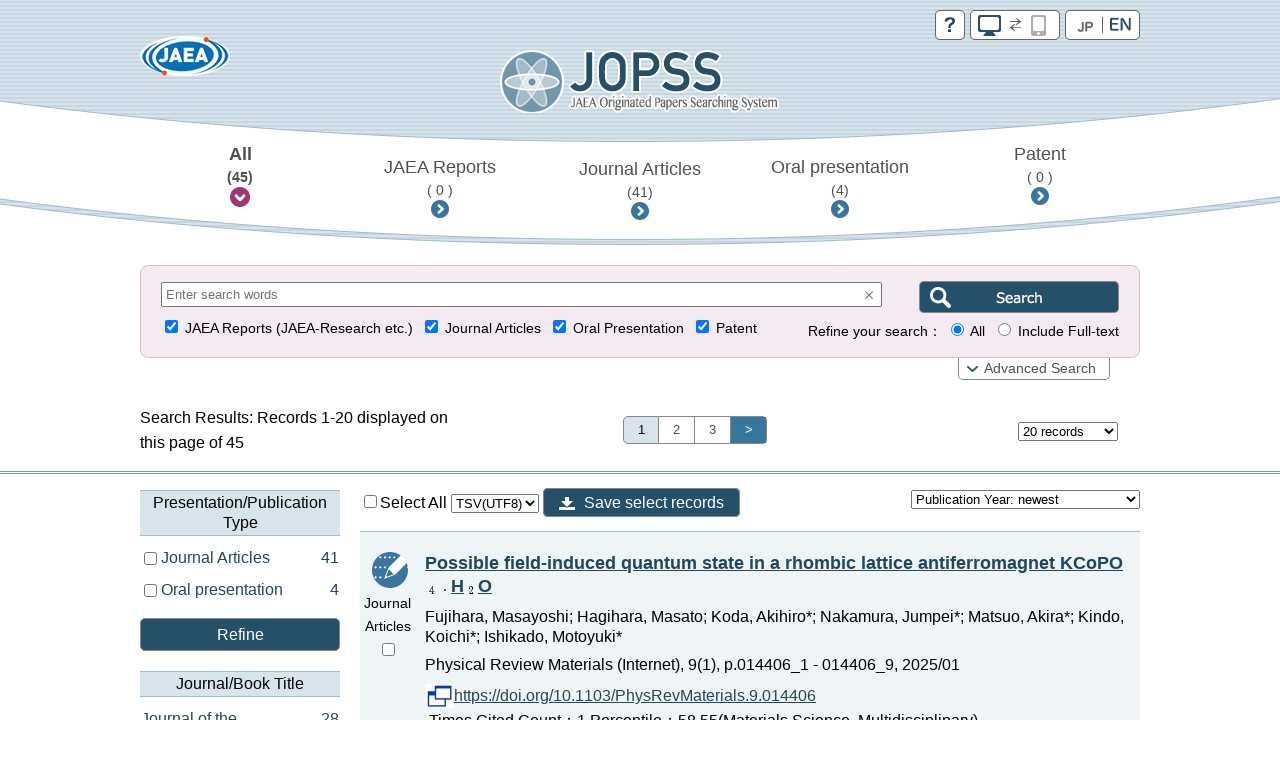

--- FILE ---
content_type: text/html;charset=utf-8
request_url: https://jopss.jaea.go.jp/search/servlet/search?author_yomi=Kindo,%20Koichi&language=1
body_size: 14572
content:
<!DOCTYPE html>
<html lang="en">
<head>
	<meta charset="UTF-8"/>
	<meta http-equiv="X-UA-Compatible" content="ie=edge">
	<meta name="viewport" content="width=device-width, maximum-scale=1.0" />
	<title>JOPSS - Search Results</title>
	<link href="../css/jopss.css?20240502" rel="stylesheet" type="text/css">
	<link href="../css/theme_jopss/jquery-ui-1.13.3.custom.css" rel="stylesheet">
	<script>(function(w,d,s,l,i){w[l]=w[l]||[];w[l].push({'gtm.start':new Date().getTime(),event:'gtm.js'});var f=d.getElementsByTagName(s)[0],j=d.createElement(s),dl=l!='dataLayer'?'&l='+l:'';j.async=true;j.src='https://www.googletagmanager.com/gtm.js?id='+i+dl;f.parentNode.insertBefore(j,f);})(window,document,'script','dataLayer','GTM-KQ9BBSG');</script>
</head>
<body>
	<noscript><iframe src="https://www.googletagmanager.com/ns.html?id=GTM-KQ9BBSG"height="0" width="0" style="display:none;visibility:hidden"></iframe></noscript>
	<header class="head_default">
		<div class="head_link">
			<div class="head_jaea">
				<a href="https://www.jaea.go.jp/english/index.html" title="Japan Atomic Energy Agency (JAEA)" target="_blank"><img src="../images/logo_jaea.png" alt="JAEA"></a>
			</div>
			<div class="head_control">
				<ul>
					<li><a href="../common/inter/ereading.html"><img src="../images/btn_help.png" alt="help"></a></li>
					<li><a id="switch_mobile" href="" class="pc"><img id="switchspicon" src="../images/btn_pc_on.png" alt="PC | SP"></a></li>
					<li><a href='?ShowPage=1&amp;author_yomi=Kindo,&#37;20Koichi'><img src="../images/btn_jp_off.png" alt="JP | EN"></a></li>
				</ul>
				<div class="clear"></div>
			</div>
		</div>
		<div class="head_logo"><a href="interSearch?language=1"><img src="../images/logo_jopss.png" alt="JOPSS"></a></div>

		<nav>
			<ul>
				<li>
					<a href="javascript:void(0);" id="nav_a_all" data-value="JAEA Reports,Oral presentation,Journal Articles" data-value_alt="研究開発報告書類,口頭発表,学会誌等掲載論文">
						All<br class="pcbr">
						<span class="hn_count" id="nav_all">（&nbsp;-&nbsp;）</span>
					</a>
				</li>
				<li>
					<a href="javascript:void(0);" id="nav_a_houkoku" data-value="JAEA Reports" data-value_alt="研究開発報告書類">
						JAEA Reports<br class="pcbr">
						<span class="hn_count" id="nav_houkoku">（&nbsp;-&nbsp;）</span>
					</a>
				</li>
				<li>
					<a href="javascript:void(0);" id="nav_a_ronbun" data-value="Journal Articles" data-value_alt="学会誌等掲載論文">
						Journal Articles<br class="pcbr">
						<span class="hn_count" id="nav_ronbun">（&nbsp;-&nbsp;）</span>
					</a>
				</li>
				<li>
					<a href="javascript:void(0);" id="nav_a_koutou" data-value="Oral presentation" data-value_alt="口頭発表">
						Oral presentation<br class="pcbr"><span class="hn_count" id="nav_koutou">（&nbsp;-&nbsp;）</span>
					</a>
				</li>
				<li>
					<a href="javascript:void(0);" id="nav_a_tokkyo" data-value="Patent" data-value_alt="特許">
						Patent<br class="pcbr"><span class="hn_count" id="nav_tokkyo">（&nbsp;-&nbsp;）</span>
					</a>
				</li>
			</ul>
			<div id="nav_hidden_area"></div>
		</nav>
	</header>

	<section id="search_section">
		<form name="searchEasy" id="searchFormEasy" method="get" action="search">
			<div id="search_float">
				<div id="search_area">
					<div class="saLeft mgn10u">
						<div class="inputText">
							<span class="search_input">
								<input type="text" name="text1" class="text1" id="freeword" placeholder="Enter search words" value="">
							</span>
							<div class="clearButton" data-input-name="text1"></div>
							<input type="hidden" name="operate1" value="AND">
							<input type="hidden" name="item1" class="item1" value="ALL">
						</div>
					</div>
					<div class="saRight">
						<span class="search_btn">
							<input type="submit" value="" class="search_btn_en" alt="Search">
						</span>
					</div>
					<div class="saLeft" style="font-size:13.5px;">
						<span class="search_group">
							<input type="checkbox" value="1" name="KE4" checked  id="detail_ke4">&nbsp;<label for="detail_ke4">JAEA Reports (JAEA-Research etc.)</label>&nbsp;
						</span>
						<span class="search_group">
							<input type="checkbox" value="1" name="KE1" checked  id="detail_ke1">&nbsp;<label for="detail_ke1">Journal Articles</label>&nbsp;
						</span>
						<span class="search_group">
							<input type="checkbox" value="1" name="KE3" checked  id="detail_ke3">&nbsp;<label for="detail_ke3">Oral Presentation</label>&nbsp;
						</span>
						<span class="search_group">
							<input type="checkbox" value="1" name="KEP1" checked  id="detail_kep1">&nbsp;<label for="detail_kep1">Patent</label>
						</span>
					</div>
					<div class="saRight" style="font-size:13.5px;">
						Refine your search：
						<span class="search_group">
							<input type="radio" name="target" id="target01" value="0" checked >&nbsp;<label for="target01">All</label>&nbsp;
						</span>
						<span class="search_group">
							<input type="radio" name="target" id="target02" value="5"  >&nbsp;<label for="target02">Include Full-text</label>
						</span>
					</div>

					<div id="search_detail" class="clear">
						<div class="search_group">
							<div class="search_title">Report No.</div>
							<div class="search_input">
								<div class="inputText">
									<input type="text" class="textRN" name="report_no" placeholder="JAEA-Research 20XX-XXX" data-value="">
									<div class="clearButton" data-input-name="report_no"></div>
								</div>
							</div>
							<div class="search_text"></div>
						</div>
						<div class="search_group">
							<div class="search_select_01">
								<select name="operate2"><option value="AND" >AND</option><option value="OR" >OR</option><option value="NOT" >NOT</option></select>
							</div>
							<div class="search_select_02">
								<select name="item2" class="item2"><option value="ALL" >All</option>
<option value="title"  selected>Title</option>
<option value="abst" >Summary</option>
<option value="author_s" >Author/[P]Inventor</option>
<option value="journal" >Journal/Book Title</option>
<option value="conference" >Meeting title</option>
<option value="kw" >Keywords</option>
<option value="field" >R&D fields</option>
<option value="fc" >Name of facility</option>
<option value="shutugan" >Patent application number</option>
<option value="aite" >Cooperating Institute</option>
<option value="tr" >Other institute's report number</option>
<option value="pf" >Press Release</option>
<option value="ktkst" >Press Title</option>
<option value="dnk" >[P]Representative country of application</option>
<option value="ns" >[P]Application number</option>
<option value="pnk" >[P]Publication number</option>
<option value="pid" >[P]Patent number</option>
<option value="wf" >[P]Request for foreign application</option>
<option value="pns" >[P]PCT application number</option>
<option value="ens" >[P]EPC application number</option>
<option value="ipc" >[P]International patent classification</option>
<option value="kp" >[P]Relevant patent</option>
<option value="kdc" >[P]Relevant other documents</option>
<option value="ktk" >[P]Published unexamined patent application</option>
<option value="tkr" >[P]Link for Patent Gazette</option>
</select>
							</div>
							<div class="search_input">
								<div id="text2InputDiv" class="inputText">
									<input type="text" name="text2" class="text2" data-value="" style="width:569px;">
									<div id="text2ClearButton" class="clearButton" data-input-name="text2"></div>
								</div>
							</div>
						</div>
						<div class="search_group">
							<div class="search_select_01">
								<select name="operate3"><option value="AND" >AND</option><option value="OR" >OR</option><option value="NOT" >NOT</option></select>
							</div>
							<div class="search_select_02">
								<select name="item3" class="item3"><option value="ALL" >All</option>
<option value="title" >Title</option>
<option value="abst" >Summary</option>
<option value="author_s"  selected>Author/[P]Inventor</option>
<option value="journal" >Journal/Book Title</option>
<option value="conference" >Meeting title</option>
<option value="kw" >Keywords</option>
<option value="field" >R&D fields</option>
<option value="fc" >Name of facility</option>
<option value="shutugan" >Patent application number</option>
<option value="aite" >Cooperating Institute</option>
<option value="tr" >Other institute's report number</option>
<option value="pf" >Press Release</option>
<option value="ktkst" >Press Title</option>
<option value="dnk" >[P]Representative country of application</option>
<option value="ns" >[P]Application number</option>
<option value="pnk" >[P]Publication number</option>
<option value="pid" >[P]Patent number</option>
<option value="wf" >[P]Request for foreign application</option>
<option value="pns" >[P]PCT application number</option>
<option value="ens" >[P]EPC application number</option>
<option value="ipc" >[P]International patent classification</option>
<option value="kp" >[P]Relevant patent</option>
<option value="kdc" >[P]Relevant other documents</option>
<option value="ktk" >[P]Published unexamined patent application</option>
<option value="tkr" >[P]Link for Patent Gazette</option>
</select>
							</div>
							<div class="search_input">
								<div id="text3InputDiv" class="inputText">
									<input type="text" name="text3" class="text3" data-value="Kindo, Koichi" style="width:569px;">
									<div id="text3ClearButton" class="clearButton" data-input-name="text3"></div>
								</div>
							</div>
						</div>
						<div class="search_group">
							<div class="search_select_01">
								<select name="operate4"><option value="AND" >AND</option><option value="OR" >OR</option><option value="NOT" >NOT</option></select>
							</div>
							<div class="search_select_02">
								<select name="item4" class="item4"><option value="ALL" >All</option>
<option value="title" >Title</option>
<option value="abst" >Summary</option>
<option value="author_s" >Author/[P]Inventor</option>
<option value="journal"  selected>Journal/Book Title</option>
<option value="conference" >Meeting title</option>
<option value="kw" >Keywords</option>
<option value="field" >R&D fields</option>
<option value="fc" >Name of facility</option>
<option value="shutugan" >Patent application number</option>
<option value="aite" >Cooperating Institute</option>
<option value="tr" >Other institute's report number</option>
<option value="pf" >Press Release</option>
<option value="ktkst" >Press Title</option>
<option value="dnk" >[P]Representative country of application</option>
<option value="ns" >[P]Application number</option>
<option value="pnk" >[P]Publication number</option>
<option value="pid" >[P]Patent number</option>
<option value="wf" >[P]Request for foreign application</option>
<option value="pns" >[P]PCT application number</option>
<option value="ens" >[P]EPC application number</option>
<option value="ipc" >[P]International patent classification</option>
<option value="kp" >[P]Relevant patent</option>
<option value="kdc" >[P]Relevant other documents</option>
<option value="ktk" >[P]Published unexamined patent application</option>
<option value="tkr" >[P]Link for Patent Gazette</option>
</select>
							</div>
							<div class="search_input">
								<div id="text4InputDiv" class="inputText">
									<input type="text" name="text4" class="text4" data-value="" style="width:569px;">
									<div id="text4ClearButton" class="clearButton" data-input-name="text4"></div>
								</div>
							</div>
						</div>
						<div class="search_group">
							<div class="search_select_01">
								<select name="operate5"><option value="AND" >AND</option><option value="OR" >OR</option><option value="NOT" >NOT</option></select>
							</div>
							<div class="search_select_02">
								<select name="item5" class="item5"><option value="ALL" >All</option>
<option value="title" >Title</option>
<option value="abst" >Summary</option>
<option value="author_s" >Author/[P]Inventor</option>
<option value="journal" >Journal/Book Title</option>
<option value="conference"  selected>Meeting title</option>
<option value="kw" >Keywords</option>
<option value="field" >R&D fields</option>
<option value="fc" >Name of facility</option>
<option value="shutugan" >Patent application number</option>
<option value="aite" >Cooperating Institute</option>
<option value="tr" >Other institute's report number</option>
<option value="pf" >Press Release</option>
<option value="ktkst" >Press Title</option>
<option value="dnk" >[P]Representative country of application</option>
<option value="ns" >[P]Application number</option>
<option value="pnk" >[P]Publication number</option>
<option value="pid" >[P]Patent number</option>
<option value="wf" >[P]Request for foreign application</option>
<option value="pns" >[P]PCT application number</option>
<option value="ens" >[P]EPC application number</option>
<option value="ipc" >[P]International patent classification</option>
<option value="kp" >[P]Relevant patent</option>
<option value="kdc" >[P]Relevant other documents</option>
<option value="ktk" >[P]Published unexamined patent application</option>
<option value="tkr" >[P]Link for Patent Gazette</option>
</select>
							</div>
							<div class="search_input">
								<div id="text5InputDiv" class="inputText">
									<input type="text" name="text5" class="text5" data-value="" style="width:569px;">
									<div id="text5ClearButton" class="clearButton" data-input-name="text5"></div>
								</div>
							</div>
						</div>
						<div class="search_group">
							<div class="search_select_01">
								<select name="operate6"><option value="AND" >AND</option><option value="OR" >OR</option><option value="NOT" >NOT</option></select>
							</div>
							<div class="search_select_02">
								<select name="item6" class="item6"><option value="py"  selected>Publication years</option>
<option value="cy" >Held year</option>
<option value="pds" >[P]Date of filing</option>
<option value="pdk" >[P]Date of publication</option>
<option value="pdt" >[P]Date of patent</option>
</select>
							</div>
							<div id="text6Div" class="search_input">
								<div id="text6FromInputDiv" class="inputText">
									<input type="text" class="year" style="ime-mode:disabled" name="text6from" data-value="">
									<div id="text6FromClearButton" class="clearButton" data-input-name="text6from"></div>
								</div>
								&nbsp;-&nbsp;
								<div id="text6ToInputDiv" class="inputText">
									<input type="text" class="year" style="ime-mode:disabled" name="text6to" data-value="">
									<div id="text6ToClearButton" class="clearButton" data-input-name="text6to"></div>
								</div>
							</div>
							<div class="allClearArea">
								<a id="allClearButton" class="list-btn allClearButton" >Clear All</a>
							</div>
						</div>
						<input type="hidden" id="FC_value_1" value="1号加速器">
<input type="hidden" id="FC_name_1" value="1号加速器">
<input type="hidden" id="FC_value_2" value="AGF(照射燃料試験施設)">
<input type="hidden" id="FC_name_2" value="AGF(照射燃料試験施設)">
<input type="hidden" id="FC_value_3" value="AMS(加速器質量分析装置)">
<input type="hidden" id="FC_name_3" value="AMS(加速器質量分析装置)">
<input type="hidden" id="FC_value_4" value="BECKY(バックエンド研究施設)">
<input type="hidden" id="FC_name_4" value="BECKY(バックエンド研究施設)">
<input type="hidden" id="FC_value_5" value="CIGMA（大型格納容器試験装置）">
<input type="hidden" id="FC_name_5" value="CIGMA（大型格納容器試験装置）">
<input type="hidden" id="FC_value_6" value="CLEAR(高度環境分析研究棟)">
<input type="hidden" id="FC_name_6" value="CLEAR(高度環境分析研究棟)">
<input type="hidden" id="FC_value_7" value="CPF(高レベル放射性物質研究施設)">
<input type="hidden" id="FC_name_7" value="CPF(高レベル放射性物質研究施設)">
<input type="hidden" id="FC_value_8" value="DCA(重水臨界実験室)">
<input type="hidden" id="FC_name_8" value="DCA(重水臨界実験室)">
<input type="hidden" id="FC_value_9" value="DOP-1,2(ウラン濃縮原型プラント)">
<input type="hidden" id="FC_name_9" value="DOP-1,2(ウラン濃縮原型プラント)">
<input type="hidden" id="FC_value_10" value="ENTRY(地層処分基盤研究施設)">
<input type="hidden" id="FC_name_10" value="ENTRY(地層処分基盤研究施設)">
<input type="hidden" id="FC_value_11" value="FBRサイクル研修施設">
<input type="hidden" id="FC_name_11" value="FBRサイクル研修施設">
<input type="hidden" id="FC_value_12" value="FCA(高速炉臨界実験装置)">
<input type="hidden" id="FC_name_12" value="FCA(高速炉臨界実験装置)">
<input type="hidden" id="FC_value_13" value="FMF(照射燃料集合体試験施設)">
<input type="hidden" id="FC_name_13" value="FMF(照射燃料集合体試験施設)">
<input type="hidden" id="FC_value_14" value="FNS(核融合炉物理用中性子源施設)">
<input type="hidden" id="FC_name_14" value="FNS(核融合炉物理用中性子源施設)">
<input type="hidden" id="FC_value_15" value="FRS(放射線標準施設)">
<input type="hidden" id="FC_name_15" value="FRS(放射線標準施設)">
<input type="hidden" id="FC_value_16" value="HTTR(高温工学試験研究炉)">
<input type="hidden" id="FC_name_16" value="HTTR(高温工学試験研究炉)">
<input type="hidden" id="FC_value_17" value="IFMIF/EVEDA開発試験棟">
<input type="hidden" id="FC_name_17" value="IFMIF/EVEDA開発試験棟">
<input type="hidden" id="FC_value_18" value="J-PARC加速器">
<input type="hidden" id="FC_name_18" value="J-PARC加速器">
<input type="hidden" id="FC_value_19" value="J-PARC原子核素粒子実験施設">
<input type="hidden" id="FC_name_19" value="J-PARC原子核素粒子実験施設">
<input type="hidden" id="FC_value_20" value="J-PARC核変換実験施設">
<input type="hidden" id="FC_name_20" value="J-PARC核変換実験施設">
<input type="hidden" id="FC_value_21" value="J-PARC物質・生命科学実験施設">
<input type="hidden" id="FC_name_21" value="J-PARC物質・生命科学実験施設">
<input type="hidden" id="FC_value_22" value="JFT-2M(高性能トカマク試験装置)">
<input type="hidden" id="FC_name_22" value="JFT-2M(高性能トカマク試験装置)">
<input type="hidden" id="FC_value_23" value="JMTR(材料試験炉)">
<input type="hidden" id="FC_name_23" value="JMTR(材料試験炉)">
<input type="hidden" id="FC_value_24" value="JRR-3M(研究炉3)">
<input type="hidden" id="FC_name_24" value="JRR-3M(研究炉3)">
<input type="hidden" id="FC_value_25" value="JRR-3実験利用棟(第2棟)">
<input type="hidden" id="FC_name_25" value="JRR-3実験利用棟(第2棟)">
<input type="hidden" id="FC_value_26" value="JRR-4(研究炉4)">
<input type="hidden" id="FC_name_26" value="JRR-4(研究炉4)">
<input type="hidden" id="FC_value_27" value="JT-60(臨界プラズマ試験装置)">
<input type="hidden" id="FC_name_27" value="JT-60(臨界プラズマ試験装置)">
<input type="hidden" id="FC_value_28" value="LSTF(大型非定常試験装置)">
<input type="hidden" id="FC_name_28" value="LSTF(大型非定常試験装置)">
<input type="hidden" id="FC_value_29" value="MARS(もんじゅシュミレータ)">
<input type="hidden" id="FC_name_29" value="MARS(もんじゅシュミレータ)">
<input type="hidden" id="FC_value_30" value="MMF(照射材料試験施設)">
<input type="hidden" id="FC_name_30" value="MMF(照射材料試験施設)">
<input type="hidden" id="FC_value_31" value="NSRR(原子炉安全性研究炉)">
<input type="hidden" id="FC_name_31" value="NSRR(原子炉安全性研究炉)">
<input type="hidden" id="FC_value_32" value="OP-1,2(濃縮工学施設)">
<input type="hidden" id="FC_name_32" value="OP-1,2(濃縮工学施設)">
<input type="hidden" id="FC_value_33" value="PBEF(粒子工学試験装置)">
<input type="hidden" id="FC_name_33" value="PBEF(粒子工学試験装置)">
<input type="hidden" id="FC_value_34" value="QTF(量子工学試験施設)">
<input type="hidden" id="FC_name_34" value="QTF(量子工学試験施設)">
<input type="hidden" id="FC_value_35" value="QUALITY(地層処分放射化学研究施設)">
<input type="hidden" id="FC_name_35" value="QUALITY(地層処分放射化学研究施設)">
<input type="hidden" id="FC_value_36" value="RFEF(燃料試験施設)">
<input type="hidden" id="FC_name_36" value="RFEF(燃料試験施設)">
<input type="hidden" id="FC_value_37" value="RI製造棟">
<input type="hidden" id="FC_name_37" value="RI製造棟">
<input type="hidden" id="FC_value_38" value="SETF(超伝導工学試験装置)">
<input type="hidden" id="FC_name_38" value="SETF(超伝導工学試験装置)">
<input type="hidden" id="FC_value_39" value="SPring-8(大型放射光施設)">
<input type="hidden" id="FC_name_39" value="SPring-8(大型放射光施設)">
<input type="hidden" id="FC_value_40" value="STACY(定常臨界実験装置)">
<input type="hidden" id="FC_name_40" value="STACY(定常臨界実験装置)">
<input type="hidden" id="FC_value_41" value="TCA(軽水臨界実験装置)">
<input type="hidden" id="FC_name_41" value="TCA(軽水臨界実験装置)">
<input type="hidden" id="FC_value_42" value="THYNC(核熱結合試験装置)">
<input type="hidden" id="FC_name_42" value="THYNC(核熱結合試験装置)">
<input type="hidden" id="FC_value_43" value="TIARA(イオン照射研究施設)">
<input type="hidden" id="FC_name_43" value="TIARA(イオン照射研究施設)">
<input type="hidden" id="FC_value_44" value="TPL(トリチウムプロセス研究棟）">
<input type="hidden" id="FC_name_44" value="TPL(トリチウムプロセス研究棟）">
<input type="hidden" id="FC_value_45" value="TPTF(小型定常二相流実験装置)">
<input type="hidden" id="FC_name_45" value="TPTF(小型定常二相流実験装置)">
<input type="hidden" id="FC_value_46" value="TRACY(過渡臨界実験装置)">
<input type="hidden" id="FC_name_46" value="TRACY(過渡臨界実験装置)">
<input type="hidden" id="FC_value_47" value="TVF(ガラス固化技術開発施設)">
<input type="hidden" id="FC_name_47" value="TVF(ガラス固化技術開発施設)">
<input type="hidden" id="FC_value_48" value="Tキューブレーザー施設">
<input type="hidden" id="FC_name_48" value="Tキューブレーザー施設">
<input type="hidden" id="FC_value_49" value="UWTF(第二ウラン廃棄物処理施設)">
<input type="hidden" id="FC_name_49" value="UWTF(第二ウラン廃棄物処理施設)">
<input type="hidden" id="FC_value_50" value="VHTRC(高温ガス炉臨界実験装置)">
<input type="hidden" id="FC_name_50" value="VHTRC(高温ガス炉臨界実験装置)">
<input type="hidden" id="FC_value_51" value="WASTEF(廃棄物安全試験施設)">
<input type="hidden" id="FC_name_51" value="WASTEF(廃棄物安全試験施設)">
<input type="hidden" id="FC_value_52" value="ふげん(新型転換炉原型炉)">
<input type="hidden" id="FC_name_52" value="ふげん(新型転換炉原型炉)">
<input type="hidden" id="FC_value_53" value="もんじゅ(高速増殖炉原型炉)">
<input type="hidden" id="FC_name_53" value="もんじゅ(高速増殖炉原型炉)">
<input type="hidden" id="FC_value_54" value="ウラン濃縮研究棟">
<input type="hidden" id="FC_name_54" value="ウラン濃縮研究棟">
<input type="hidden" id="FC_value_55" value="クリプトン回収技術開発施設">
<input type="hidden" id="FC_name_55" value="クリプトン回収技術開発施設">
<input type="hidden" id="FC_value_56" value="コバルト60照射施設">
<input type="hidden" id="FC_name_56" value="コバルト60照射施設">
<input type="hidden" id="FC_value_57" value="タンデム加速器">
<input type="hidden" id="FC_name_57" value="タンデム加速器">
<input type="hidden" id="FC_value_58" value="バックエンド技術開発建家">
<input type="hidden" id="FC_name_58" value="バックエンド技術開発建家">
<input type="hidden" id="FC_value_59" value="プラント過渡応答試験装置">
<input type="hidden" id="FC_name_59" value="プラント過渡応答試験装置">
<input type="hidden" id="FC_value_60" value="プルトニウム廃棄物処理開発施設">
<input type="hidden" id="FC_name_60" value="プルトニウム廃棄物処理開発施設">
<input type="hidden" id="FC_value_61" value="プルトニウム燃料製造施設">
<input type="hidden" id="FC_name_61" value="プルトニウム燃料製造施設">
<input type="hidden" id="FC_value_62" value="プルトニウム研究1棟">
<input type="hidden" id="FC_name_62" value="プルトニウム研究1棟">
<input type="hidden" id="FC_value_63" value="プルトニウム転換技術開発施設">
<input type="hidden" id="FC_name_63" value="プルトニウム転換技術開発施設">
<input type="hidden" id="FC_value_64" value="ペレトロン年代測定装置">
<input type="hidden" id="FC_name_64" value="ペレトロン年代測定装置">
<input type="hidden" id="FC_value_65" value="再処理施設">
<input type="hidden" id="FC_name_65" value="再処理施設">
<input type="hidden" id="FC_value_66" value="原型炉R\&D棟">
<input type="hidden" id="FC_name_66" value="原型炉R\&D棟">
<input type="hidden" id="FC_value_67" value="大型計算機・スパコン（大洗）">
<input type="hidden" id="FC_name_67" value="大型計算機・スパコン（大洗）">
<input type="hidden" id="FC_value_68" value="大型計算機・スパコン（東海）">
<input type="hidden" id="FC_name_68" value="大型計算機・スパコン（東海）">
<input type="hidden" id="FC_value_69" value="大型計算機・スパコン（柏）">
<input type="hidden" id="FC_name_69" value="大型計算機・スパコン（柏）">
<input type="hidden" id="FC_value_70" value="大型計算機・スパコン（那珂）">
<input type="hidden" id="FC_name_70" value="大型計算機・スパコン（那珂）">
<input type="hidden" id="FC_value_71" value="大型計算機・スパコン（関西）">
<input type="hidden" id="FC_name_71" value="大型計算機・スパコン（関西）">
<input type="hidden" id="FC_value_72" value="安全基礎工学試験棟">
<input type="hidden" id="FC_name_72" value="安全基礎工学試験棟">
<input type="hidden" id="FC_value_73" value="常陽(高速増殖炉実験炉)">
<input type="hidden" id="FC_name_73" value="常陽(高速増殖炉実験炉)">
<input type="hidden" id="FC_value_74" value="廃棄物処理場(減容処理棟)">
<input type="hidden" id="FC_name_74" value="廃棄物処理場(減容処理棟)">
<input type="hidden" id="FC_value_75" value="廃棄物処理場(第2廃棄物処理棟)">
<input type="hidden" id="FC_name_75" value="廃棄物処理場(第2廃棄物処理棟)">
<input type="hidden" id="FC_value_76" value="廃棄物処理場(第2廃棄物処理棟を除く)">
<input type="hidden" id="FC_name_76" value="廃棄物処理場(第2廃棄物処理棟を除く)">
<input type="hidden" id="FC_value_77" value="構造物強度確性試験施設">
<input type="hidden" id="FC_name_77" value="構造物強度確性試験施設">
<input type="hidden" id="FC_value_78" value="機械化工特研">
<input type="hidden" id="FC_name_78" value="機械化工特研">
<input type="hidden" id="FC_value_79" value="深地層研究所">
<input type="hidden" id="FC_name_79" value="深地層研究所">
<input type="hidden" id="FC_value_80" value="環境シミュレーション試験棟">
<input type="hidden" id="FC_name_80" value="環境シミュレーション試験棟">
<input type="hidden" id="FC_value_81" value="第4研究棟">
<input type="hidden" id="FC_name_81" value="第4研究棟">
<input type="hidden" id="FC_value_82" value="製錬転換施設">
<input type="hidden" id="FC_name_82" value="製錬転換施設">
<input type="hidden" id="FC_value_83" value="計算機・遠隔実験棟">
<input type="hidden" id="FC_name_83" value="計算機・遠隔実験棟">
<input type="hidden" id="FC_value_84" value="超深地層研究所">
<input type="hidden" id="FC_name_84" value="超深地層研究所">
<input type="hidden" id="FC_value_85" value="電子加速器">
<input type="hidden" id="FC_name_85" value="電子加速器">
<input type="hidden" id="FC_value_86" value="高速炉安全性試験施設">
<input type="hidden" id="FC_name_86" value="高速炉安全性試験施設">

						<input type="hidden" id="Field_value_1" value="高温ガス炉水素・熱利用研究">
<input type="hidden" id="Field_name_1" value="高温ガス炉水素・熱利用研究">
<input type="hidden" id="Field_value_2" value="高速炉研究開発">
<input type="hidden" id="Field_name_2" value="高速炉研究開発">
<input type="hidden" id="Field_value_3" value="先端原子力科学研究">
<input type="hidden" id="Field_name_3" value="先端原子力科学研究">
<input type="hidden" id="Field_value_4" value="原子力基礎基盤研究">
<input type="hidden" id="Field_name_4" value="原子力基礎基盤研究">
<input type="hidden" id="Field_value_5" value="中性子や放射光を利用した研究開発">
<input type="hidden" id="Field_name_5" value="中性子や放射光を利用した研究開発">
<input type="hidden" id="Field_value_6" value="核不拡散・核セキュリティ科学技術開発">
<input type="hidden" id="Field_name_6" value="核不拡散・核セキュリティ科学技術開発">
<input type="hidden" id="Field_value_7" value="バックエンド対策及び再処理技術に係る研究開発">
<input type="hidden" id="Field_name_7" value="バックエンド対策及び再処理技術に係る研究開発">
<input type="hidden" id="Field_value_8" value="安全研究">
<input type="hidden" id="Field_name_8" value="安全研究">

						<input type="hidden" name="language" value="1">
						<input type="hidden" name="sort" value="1">

						<input type="hidden" name="from" value="" />
						<input type="hidden" name="to" value="" />
						<input type="hidden" name="CYStart" value="" />
						<input type="hidden" name="CYEnd" value="" />

						<input type="text" name="nd_type" style="display:none" />
						<input type="text" name="nd_type2" style="display:none" />
						<input type="text" name="nd_journal" style="display:none" />
						<input type="text" name="nd_conference" style="display:none" />
						<input type="text" name="nd_author" style="display:none" />
						<input type="text" name="nd_keyword" style="display:none" />
						<input type="text" name="nd_lang" style="display:none" />
						<input type="text" name="nd_publicationYear" style="display:none" />
						<input type="text" name="nd_holdingYear" style="display:none" />
						<input type="hidden" id="defaultItem2" value="title" />
						<input type="hidden" id="defaultItem3" value="author_s" />
						<input type="hidden" id="defaultItem4" value="journal" />
						<input type="hidden" id="defaultItem5" value="conference" />
						<input type="hidden" id="defaultItem6" value="py" />

						<input type="text" name="flg_ndParam" style="display:none" value="1"/>
					</div>
				</div>
				<div id="search_area_btn">
					<p style="font-size:13.5px;"><a href="javascript:controlSearchDetail();" style="padding-left:11px;">Advanced Search</a></p>
				</div>
			</div>
		</form>
	</section>

	<section id="list-section">
		<div class="list_number">
			<div class="l_num_left">
				Search Results: Records 1-20 displayed on this page of 45
			</div>
			<div class="l_num_center">
				<ul>
					<li class="active">1</li><li><a href="Prev" onClick="movePage(2, 'prev'); return false;">2</a></li><li><a href="Prev" onClick="movePage(3, 'prev'); return false;">3</a></li><li><a href="Next" onClick="movePage(2, 'prev'); return false;" class="arrow">&gt;</a></li>
				</ul>
			</div>
			<div class="l_num_right">
				<div class="spnone">
					<select name="cnt" class="cnt" style="width:100px">
						<option value="20" selected >20 records</option>
						<option value="50" >50 records</option>
						<option value="100" >100 records</option>
					</select>
					<input type="text" name="page" class="page" value="1" style="visibility:hidden;width:10px">
				</div>
			</div>
		</div>


		<div id="list_area">
		<div class="pcnone"><a class="list-category-btn_en"></a></div>
		<div class="list-contents">
<!-- apiHtmlHeader_inter Ed --><!-- apiHtmlSide_inter St -->
<div class="list-drawr">
	<div class="list-category">
	
		<div id="nallowdown_type">
			<h2>Presentation/Publication Type</h2>
			<div class="subcontent">
				<p class="loading">Initialising ...</p>
			</div>
		</div>
		<a href="#" id="refine_type" class="list-btn clear mgn20u mgn10t">Refine</a>
		<div id="nallowdown_journal">
			<h2>Journal/Book Title</h2>
			<div class="subcontent">
				<p class="loading">Initialising ...</p>
			</div>
		</div>
	
		<div id="nallowdown_conference">
			<h2>Meeting title</h2>
			<div class="subcontent">
				<p class="loading">Initialising ...</p>
			</div>
		</div>
	
		<div id="nallowdown_author">
			<h2>First Author</h2>
			<div class="subcontent">
				<p class="loading">Initialising ...</p>
			</div>
		</div>
	
		<div id="nallowdown_keyword">
			<h2>Keyword</h2>
			<div class="subcontent">
				<p class="loading">Initialising ...</p>
			</div>
		</div>
	
		<div id="nallowdown_lang">
			<h2>Language</h2>
			<div class="subcontent">
				<p class="loading">Initialising ...</p>
			</div>
		</div>
	
		<div id="nallowdown_publicationYear">
			<h2>Publication Year</h2>
			<div class="subcontent">
				<p class="loading">Initialising ...</p>
			</div>
		</div>
	
		<div id="nallowdown_holdingYear">
			<h2>Held year of conference</h2>
			<div class="subcontent">
				<p class="loading">Initialising ...</p>
			</div>
		</div>
	
	</div> <!-- content_side_left -->
</div>
<div class="list-result">
	<div class="lr-control">
		<form name="export" id="exportForm" method="post" action="export" style="display:inline;">
			<input type="hidden" name="language" value="1">
			<input type="hidden" name="sort" value="1">
			<input type="hidden" name="cnt" value="20">
			<label>
				<input type="checkbox" name="exportCheckAll" id="exportCheckAll" value="1" />Select All
			</label>
			<select name="exportFormat" id="exportFormat">
				<option value="refer_biblx">Refer/BiblX</option>
				<option value="bibtex">BibTeX</option>
				<option value="tsv_utf8" selected>TSV(UTF8)</option>
			</select>
			<a id="exportExec" title="Save select records" class="btn-download">Save select records</a>
		</form>
		<select  name="sort" class="sort select fRight">
<option value="1"  selected>Publication Year: newest</option>
<option value="2" >Publication Year: oldest</option>
<option value="7" >Held year: newest</option>
<option value="8" >Held year: oldest</option>
<option value="32" >Title in Japanese: A-Z</option>
<option value="31" >Title in Japanese: Z-A</option>
<option value="34" >Title in English: A-Z</option>
<option value="33" >Title in English: Z-A</option>
<option value="10" >Meeting title: A-Z</option>
<option value="9" >Meeting title: Z-A</option>
<option value="12" >Journal/Book Title: A-Z</option>
<option value="11" >Journal/Book Title: Z-A</option>
<option value="16" >Report No.: A-Z</option>
<option value="15" >Report No.: Z-A</option>
<option value="14" >Presentation/Publication Type: A-Z</option>
<option value="13" >Presentation/Publication Type: Z-A</option>
<option value="36" >Times Cited Count: A-Z</option>
<option value="35" >Times Cited Count: Z-A</option>
<option value="38" >Percentile: A-Z</option>
<option value="37" >Percentile: Z-A</option>
<option value="40" >[Patent]SEQ-No: A-Z</option>
<option value="39" >[Patent]SEQ-No: Z-A</option>
<option value="42" >[Patent]Date of filing: newest</option>
<option value="41" >[Patent]Date of filing: oldest</option>
<option value="44" >[Patent]Date of publication : newest</option>
<option value="43" >[Patent]Date of publication : oldest</option>
<option value="46" >[Patent]Date of patent: newest</option>
<option value="45" >[Patent]Date of patent: oldest</option>
<option value="48" >[Patent]Application No: A-Z</option>
<option value="47" >[Patent]Application No: Z-A</option>
<option value="50" >[Patent]Publication No: A-Z</option>
<option value="49" >[Patent]Publication No: Z-A</option>
<option value="52" >[Patent]Patent No: A-Z</option>
<option value="51" >[Patent]Patent No: Z-A</option>
</select>

	</div>
	<div class="list-catalog">
<!-- apiHtmlSide_inter Ed --><!-- apiHtmlResult_intra St -->
<div class="l-c-item bg-blue">
	<div class="list-catalog-classification i-thesis lcc-icon">
		<p style="word-wrap:break-word">Journal Articles</p>
		<input type="checkbox" name="exp_tn" class="checkbox_exp_tn" value="5083540" title="export">
	</div>
	<div class="list-catalog-contents">
		<h2><a href="search?5083540&amp;language=1" onclick="showResultDetail('5083540&amp;language=1'); return false;">Possible field-induced quantum state in a rhombic lattice antiferromagnet KCoPO<img src='/search/images/ERPXWND3EQ.gif' alt="$$_{4}$$"><img src='/search/images/EROGGZDPOQSA.gif' alt="$$cdot$$">H<img src='/search/images/ERPXWMT3EQ.gif' alt="$$_{2}$$">O</a></h2>
		<p>Fujihara, Masayoshi; Hagihara, Masato; Koda, Akihiro*; Nakamura, Jumpei*; Matsuo, Akira*; Kindo, Koichi*; Ishikado, Motoyuki*</p>
		<p>Physical Review Materials &#40;Internet&#41;,&nbsp;9(1),&nbsp;p.014406_1&nbsp;-&nbsp;014406_9,&nbsp;2025/01</p>
		<p class="lcc-icontext window"><div class="list_url"><a href="https://doi.org/10.1103/PhysRevMaterials.9.014406" target="_blank"><img src='/search/images/link_image.jpg' alt=''><span>https://doi.org/10.1103/PhysRevMaterials.9.014406</span></a></div>&nbsp;Times Cited Count：1&nbsp;Percentile：58.55(Materials Science, Multidisciplinary)</p>
		<p class="lcc-text"></p>
	</div>
</div>
<!-- apiHtmlResult_intra Ed --><!-- apiHtmlResult_intra St -->
<div class="l-c-item">
	<div class="list-catalog-classification i-thesis lcc-icon">
		<p style="word-wrap:break-word">Journal Articles</p>
		<input type="checkbox" name="exp_tn" class="checkbox_exp_tn" value="5080999" title="export">
	</div>
	<div class="list-catalog-contents">
		<h2><a href="search?5080999&amp;language=1" onclick="showResultDetail('5080999&amp;language=1'); return false;">Field-induced insulator-metal transition in EuTe<img src='/search/images/ERPTEJA.gif' alt="$$_2$$"></a></h2>
		<p>Takeuchi, Tetsuya*; Honda, Fuminori*; Aoki, Dai*; Haga, Yoshinori; Kida, Takanori*; Narumi, Yasuo*; Hagiwara, Masayuki*; Kindo, Koichi*; Karube, Kosuke*; Harima, Hisatomo*; et al.</p>
		<p>Journal of the Physical Society of Japan,&nbsp;93(4),&nbsp;p.044708_1&nbsp;-&nbsp;044708_10,&nbsp;2024/04</p>
		<p class="lcc-icontext window"><div class="list_url"><a href="https://doi.org/10.7566/JPSJ.93.044708" target="_blank"><img src='/search/images/link_image.jpg' alt=''><span>https://doi.org/10.7566/JPSJ.93.044708</span></a></div>&nbsp;Times Cited Count：0&nbsp;Percentile：0.00(Physics, Multidisciplinary)</p>
		<p class="lcc-text"></p>
	</div>
</div>
<!-- apiHtmlResult_intra Ed --><!-- apiHtmlResult_intra St -->
<div class="l-c-item bg-blue">
	<div class="list-catalog-classification i-thesis lcc-icon">
		<p style="word-wrap:break-word">Journal Articles</p>
		<input type="checkbox" name="exp_tn" class="checkbox_exp_tn" value="5078806" title="export">
	</div>
	<div class="list-catalog-contents">
		<h2><a href="search?5078806&amp;language=1" onclick="showResultDetail('5078806&amp;language=1'); return false;">Magnetic excitation in the <img src='/search/images/ERJSI.gif' alt="$$S$$">=1/2 Ising-like antiferromagnetic chain CsCoCl<img src='/search/images/ERPXWM13EQ.gif' alt="$$_{3}$$"> in longitudinal magnetic fields studied by high-field ESR measurements</a></h2>
		<p>Kimura, Shojiro*; Onishi, Hiroaki; Okunishi, Koichi*; Akaki, Mitsuru*; Narumi, Yasuo*; Hagiwara, Masayuki*; Kindo, Koichi*; Kikuchi, Hikomitsu*</p>
		<p>Journal of the Physical Society of Japan,&nbsp;92(9),&nbsp;p.094701_1&nbsp;-&nbsp;094701_9,&nbsp;2023/09</p>
		<p class="lcc-icontext window"><div class="list_url"><a href="https://doi.org/10.7566/JPSJ.92.094701" target="_blank"><img src='/search/images/link_image.jpg' alt=''><span>https://doi.org/10.7566/JPSJ.92.094701</span></a></div>&nbsp;Times Cited Count：1&nbsp;Percentile：31.85(Physics, Multidisciplinary)</p>
		<p class="lcc-text"></p>
	</div>
</div>
<!-- apiHtmlResult_intra Ed --><!-- apiHtmlResult_intra St -->
<div class="l-c-item">
	<div class="list-catalog-classification i-thesis lcc-icon">
		<p style="word-wrap:break-word">Journal Articles</p>
		<input type="checkbox" name="exp_tn" class="checkbox_exp_tn" value="5078704" title="export">
	</div>
	<div class="list-catalog-contents">
		<h2><a href="search?5078704&amp;language=1" onclick="showResultDetail('5078704&amp;language=1'); return false;">Observation of field-induced single-ion magnetic anisotropy in a multiorbital Kondo alloy &#40;Lu,Yb&#41;Rh<img src='/search/images/ERPTEJA.gif' alt="$$_2$$">Zn<img src='/search/images/ERPXWMRQPUSA.gif' alt="$$_{20}$$"></a></h2>
		<p>Kitazawa, Takafumi; Ikeda, Yoichi*; Sakakibara, Toshiro*; Matsuo, Akira*; Shimizu, Yusei*; Tokunaga, Yo; Haga, Yoshinori; Kindo, Koichi*; Nambu, Yusuke*; Ikeuchi, Kazuhiko*; et al.</p>
		<p>Physical Review B,&nbsp;108(8),&nbsp;p.085105_1&nbsp;-&nbsp;085105_7,&nbsp;2023/08</p>
		<p class="lcc-icontext window"><div class="list_url"><a href="https://doi.org/10.1103/PhysRevB.108.085105" target="_blank"><img src='/search/images/link_image.jpg' alt=''><span>https://doi.org/10.1103/PhysRevB.108.085105</span></a></div>&nbsp;Times Cited Count：0&nbsp;Percentile：0.00(Materials Science, Multidisciplinary)</p>
		<p class="lcc-text"></p>
	</div>
</div>
<!-- apiHtmlResult_intra Ed --><!-- apiHtmlResult_intra St -->
<div class="l-c-item bg-blue">
	<div class="list-catalog-classification i-thesis lcc-icon">
		<p style="word-wrap:break-word">Journal Articles</p>
		<input type="checkbox" name="exp_tn" class="checkbox_exp_tn" value="5077026" title="export">
	</div>
	<div class="list-catalog-contents">
		<h2><a href="search?5077026&amp;language=1" onclick="showResultDetail('5077026&amp;language=1'); return false;">Magnetic properties of single crystalline Tb<img src='/search/images/ERPTKJA.gif' alt="$$_5$$">Sb<img src='/search/images/ERPTGJA.gif' alt="$$_3$$"></a></h2>
		<p>Kitaori, Aki*; Kanazawa, Naoya*; Kida, Takanori*; Narumi, Yasuo*; Hagiwara, Masayuki*; Kindo, Koichi*; Takeuchi, Tetsuya*; Nakamura, Ai*; Aoki, Dai*; Haga, Yoshinori; et al.</p>
		<p>Journal of the Physical Society of Japan,&nbsp;92(2),&nbsp;p.024702_1&nbsp;-&nbsp;024702_6,&nbsp;2023/02</p>
		<p class="lcc-icontext window"><div class="list_url"><a href="https://doi.org/10.7566/JPSJ.92.024702" target="_blank"><img src='/search/images/link_image.jpg' alt=''><span>https://doi.org/10.7566/JPSJ.92.024702</span></a></div>&nbsp;Times Cited Count：2&nbsp;Percentile：31.85(Physics, Multidisciplinary)</p>
		<p class="lcc-text"></p>
	</div>
</div>
<!-- apiHtmlResult_intra Ed --><!-- apiHtmlResult_intra St -->
<div class="l-c-item">
	<div class="list-catalog-classification i-thesis lcc-icon">
		<p style="word-wrap:break-word">Journal Articles</p>
		<input type="checkbox" name="exp_tn" class="checkbox_exp_tn" value="5076421" title="export">
	</div>
	<div class="list-catalog-contents">
		<h2><a href="search?5076421&amp;language=1" onclick="showResultDetail('5076421&amp;language=1'); return false;">Birchite Cd<img src='/search/images/ERPXWMT3EQ.gif' alt="$$_{2}$$">Cu<img src='/search/images/ERPXWMT3EQ.gif' alt="$$_{2}$$">&#40;PO<img src='/search/images/ERPXWND3EQ.gif' alt="$$_{4}$$">&#41;<img src='/search/images/ERPXWMT3EQ.gif' alt="$$_{2}$$">SO<img src='/search/images/ERPXWND3EQ.gif' alt="$$_{4}$$"> <img src='/search/images/EROGGZDPOQSA.gif' alt="$$cdot$$"> 5H<img src='/search/images/ERPXWMT3EQ.gif' alt="$$_{2}$$">O as a model antiferromagnetic spin-1/2 Heisenberg <img src='/search/images/ER3VY0LUEBFH0JA.gif' alt="$${it J}$$"><img src='/search/images/ERPXWML3EQ.gif' alt="$$_{1}$$">-<img src='/search/images/ER3VY0LUEBFH0JA.gif' alt="$${it J}$$"><img src='/search/images/ERPXWMT3EQ.gif' alt="$$_{2}$$"> chain</a></h2>
		<p>Fujihara, Masayoshi; Jeschke, H. O.*; Morita, Katsuhiro*; Kuwai, Tomohiko*; Koda, Akihiro*; Okabe, Hirotaka*; Matsuo, Akira*; Kindo, Koichi*; Mitsuda, Setsuo*</p>
		<p>Physical Review Materials &#40;Internet&#41;,&nbsp;6(11),&nbsp;p.114408_1&nbsp;-&nbsp;114408_8,&nbsp;2022/11</p>
		<p class="lcc-icontext window"><div class="list_url"><a href="https://doi.org/10.1103/PhysRevMaterials.6.114408" target="_blank"><img src='/search/images/link_image.jpg' alt=''><span>https://doi.org/10.1103/PhysRevMaterials.6.114408</span></a></div>&nbsp;Times Cited Count：3&nbsp;Percentile：22.17(Materials Science, Multidisciplinary)</p>
		<p class="lcc-text"><img src='/search/images/ER3VY0LUEBJX0JA.gif' alt="$${it S}$$"> = 1/2 Heisenberg <img src='/search/images/ER3VY0LUEBFH0JA.gif' alt="$${it J}$$"><img src='/search/images/ERPXWML3EQ.gif' alt="$$_{1}$$">-<img src='/search/images/ER3VY0LUEBFH0JA.gif' alt="$${it J}$$"><img src='/search/images/ERPXWMT3EQ.gif' alt="$$_{2}$$"> chain antiferromagnets have been investigated extensively due to their exotic magnetic states. Here, we report the magnetic behavior of birchite Cd<img src='/search/images/ERPXWMT3EQ.gif' alt="$$_{2}$$">Cu<img src='/search/images/ERPXWMT3EQ.gif' alt="$$_{2}$$">&#40;PO<img src='/search/images/ERPXWND3EQ.gif' alt="$$_{4}$$">&#41;<img src='/search/images/ERPXWMT3EQ.gif' alt="$$_{2}$$">SO<img src='/search/images/ERPXWND3EQ.gif' alt="$$_{4}$$"><img src='/search/images/EROGGZDPOQSA.gif' alt="$$cdot$$">5H<img src='/search/images/ERPXWMT3EQ.gif' alt="$$_{2}$$">O and its effective spin model. Experimental studies by magnetic susceptibility, magnetization, heat capacity, and <img src='/search/images/EROG03JE.gif' alt="$$mu$$">SR measurements indicate the absence of long-range order down to 0.4 K. Theoretical studies reveal that birchite is a model compound for the <img src='/search/images/ER3VY0LUEBFH0JA.gif' alt="$${it J}$$"><img src='/search/images/ERPXWML3EQ.gif' alt="$$_{1}$$">-<img src='/search/images/ER3VY0LUEBFH0JA.gif' alt="$${it J}$$"><img src='/search/images/ERPXWMT3EQ.gif' alt="$$_{2}$$"> antiferromagnetic chain: the intrachain interactions <img src='/search/images/ER3VY0LUEBFH0JA.gif' alt="$${it J}$$"><img src='/search/images/ERPXWML3EQ.gif' alt="$$_{1}$$"> and <img src='/search/images/ER3VY0LUEBFH0JA.gif' alt="$${it J}$$"><img src='/search/images/ERPXWMT3EQ.gif' alt="$$_{2}$$"> are antiferromagnetic and their magnitude is about 100 times larger than the interchain interactions. The magnitude of <img src='/search/images/ER3VY0LUEBFH0JA.gif' alt="$${it J}$$"><img src='/search/images/ERPXWMT3EQ.gif' alt="$$_{2}$$"> is two to three times larger than that of <img src='/search/images/ER3VY0LUEBFH0JA.gif' alt="$${it J}$$"><img src='/search/images/ERPXWML3EQ.gif' alt="$$_{1}$$">, thus the spin gap is expected to be only a few percent of that of <img src='/search/images/ER3VY0LUEBFH0JA.gif' alt="$${it J}$$"><img src='/search/images/ERPXWML3EQ.gif' alt="$$_{1}$$">. The temperature dependence of the specific heat shows a broad peak at about 1 K &#40;<img src='/search/images/EROHG0LNMVYSI.gif' alt="$$simeq$$"> 0.036 <img src='/search/images/ER3VY0LUEBFH0JA.gif' alt="$${it J}$$"><img src='/search/images/ERPXWML3EQ.gif' alt="$$_{1}$$">&#41;, which suggests the presence of a spin gap.</p>
	</div>
</div>
<!-- apiHtmlResult_intra Ed --><!-- apiHtmlResult_intra St -->
<div class="l-c-item bg-blue">
	<div class="list-catalog-classification i-thesis lcc-icon">
		<p style="word-wrap:break-word">Journal Articles</p>
		<input type="checkbox" name="exp_tn" class="checkbox_exp_tn" value="5076260" title="export">
	</div>
	<div class="list-catalog-contents">
		<h2><a href="search?5076260&amp;language=1" onclick="showResultDetail('5076260&amp;language=1'); return false;">Optical selection rules of the magnetic excitation in the <img src='/search/images/ERJSI.gif' alt="$$S$$"> = <img src='/search/images/EROGM2TBMN3TC5L1GJ4SI.gif' alt="$$frac{1}{2}$$"> one-dimensional Ising-like antiferromagnet BaCo<img src='/search/images/ERPXWMT3EQ.gif' alt="$$_{2}$$">V<img src='/search/images/ERPXWMT3EQ.gif' alt="$$_{2}$$">O<img src='/search/images/ERPXWOD3EQ.gif' alt="$$_{8}$$"></a></h2>
		<p>Kimura, Shojiro*; Onishi, Hiroaki; Okutani, Akira*; Akaki, Mitsuru*; Narumi, Yasuo*; Hagiwara, Masayuki*; Okunishi, Koichi*; Kindo, Koichi*; He, Z.*; Taniyama, Tomoyasu*; et al.</p>
		<p>Physical Review B,&nbsp;105(1),&nbsp;p.014417_1&nbsp;-&nbsp;014417_9,&nbsp;2022/01</p>
		<p class="lcc-icontext window"><div class="list_url"><a href="https://doi.org/10.1103/PhysRevB.105.014417" target="_blank"><img src='/search/images/link_image.jpg' alt=''><span>https://doi.org/10.1103/PhysRevB.105.014417</span></a></div>&nbsp;Times Cited Count：4&nbsp;Percentile：35.27(Materials Science, Multidisciplinary)</p>
		<p class="lcc-text"></p>
	</div>
</div>
<!-- apiHtmlResult_intra Ed --><!-- apiHtmlResult_intra St -->
<div class="l-c-item">
	<div class="list-catalog-classification i-thesis lcc-icon">
		<p style="word-wrap:break-word">Journal Articles</p>
		<input type="checkbox" name="exp_tn" class="checkbox_exp_tn" value="5071192" title="export">
	</div>
	<div class="list-catalog-contents">
		<h2><a href="search?5071192&amp;language=1" onclick="showResultDetail('5071192&amp;language=1'); return false;">Spin excitations of the <img src='/search/images/ERJSI.gif' alt="$$S$$">=1/2 one-dimensional Ising-like antiferromagnet BaCo<img src='/search/images/ERPXWMT3EQ.gif' alt="$$_{2}$$">V<img src='/search/images/ERPXWMT3EQ.gif' alt="$$_{2}$$">O<img src='/search/images/ERPXWOD3EQ.gif' alt="$$_{8}$$"> in transverse magnetic fields</a></h2>
		<p>Okutani, Akira*; Onishi, Hiroaki; Kimura, Shojiro*; Takeuchi, Tetsuya*; Kida, Takanori*; Mori, Michiyasu; Miyake, Atsushi*; Tokunaga, Masashi*; Kindo, Koichi*; Hagiwara, Masayuki*</p>
		<p>Journal of the Physical Society of Japan,&nbsp;90(4),&nbsp;p.044704_1&nbsp;-&nbsp;044704_9,&nbsp;2021/04</p>
		<p class="lcc-icontext window"><div class="list_url"><a href="https://doi.org/10.7566/JPSJ.90.044704" target="_blank"><img src='/search/images/link_image.jpg' alt=''><span>https://doi.org/10.7566/JPSJ.90.044704</span></a></div>&nbsp;Times Cited Count：5&nbsp;Percentile：46.78(Physics, Multidisciplinary)</p>
		<p class="lcc-text"></p>
	</div>
</div>
<!-- apiHtmlResult_intra Ed --><!-- apiHtmlResult_intra St -->
<div class="l-c-item bg-blue">
	<div class="list-catalog-classification i-thesis lcc-icon">
		<p style="word-wrap:break-word">Journal Articles</p>
		<input type="checkbox" name="exp_tn" class="checkbox_exp_tn" value="5072736" title="export">
	</div>
	<div class="list-catalog-contents">
		<h2><a href="search?5072736&amp;language=1" onclick="showResultDetail('5072736&amp;language=1'); return false;">Gapless spin liquid in a square-kagome lattice antiferromagnet</a></h2>
		<p>Fujihara, Masayoshi*; Morita, Katsuhiro*; Mole, R.*; Mitsuda, Setsuo*; Toyama, Takami*; Yano, Shinichiro*; Yu, D.*; Sota, Shigetoshi*; Kuwai, Tomohiko*; Koda, Akihiro*; et al.</p>
		<p>Nature Communications &#40;Internet&#41;,&nbsp;11,&nbsp;p.3429_1&nbsp;-&nbsp;3429_7,&nbsp;2020/07</p>
		<p class="lcc-icontext window"><div class="list_url"><a href="https://doi.org/10.1038/s41467-020-17235-z" target="_blank"><img src='/search/images/link_image.jpg' alt=''><span>https://doi.org/10.1038/s41467-020-17235-z</span></a></div>&nbsp;Times Cited Count：57&nbsp;Percentile：92.60(Multidisciplinary Sciences)</p>
		<p class="lcc-text"></p>
	</div>
</div>
<!-- apiHtmlResult_intra Ed --><!-- apiHtmlResult_intra St -->
<div class="l-c-item">
	<div class="list-catalog-classification i-thesis lcc-icon">
		<p style="word-wrap:break-word">Journal Articles</p>
		<input type="checkbox" name="exp_tn" class="checkbox_exp_tn" value="5065470" title="export">
	</div>
	<div class="list-catalog-contents">
		<h2><a href="search?5065470&amp;language=1" onclick="showResultDetail('5065470&amp;language=1'); return false;">Multi-step magnetic transitions in EuNiIn<img src='/search/images/ERPTIJA.gif' alt="$$_4$$"></a></h2>
		<p>Ikeda, Shugo*; Kaneko, Koji; Tanaka, Yuki*; Kawasaki, Takuro; Hanashima, Takayasu*; Munakata, Koji*; Nakao, Akiko*; Kiyanagi, Ryoji; Ohara, Takashi; Mochizuki, Kensei*; et al.</p>
		<p>Journal of the Physical Society of Japan,&nbsp;89(1),&nbsp;p.014707_1&nbsp;-&nbsp;014707_7,&nbsp;2020/01</p>
		<p class="lcc-icontext window"><div class="list_url"><a href="https://doi.org/10.7566/JPSJ.89.014707" target="_blank"><img src='/search/images/link_image.jpg' alt=''><span>https://doi.org/10.7566/JPSJ.89.014707</span></a></div>&nbsp;Times Cited Count：2&nbsp;Percentile：16.72(Physics, Multidisciplinary)</p>
		<p class="lcc-text"></p>
	</div>
</div>
<!-- apiHtmlResult_intra Ed --><!-- apiHtmlResult_intra St -->
<div class="l-c-item bg-blue">
	<div class="list-catalog-classification i-thesis lcc-icon">
		<p style="word-wrap:break-word">Journal Articles</p>
		<input type="checkbox" name="exp_tn" class="checkbox_exp_tn" value="5063836" title="export">
	</div>
	<div class="list-catalog-contents">
		<h2><a href="search?5063836&amp;language=1" onclick="showResultDetail('5063836&amp;language=1'); return false;">Revising the 4<img src='/search/images/PNOGS3BAMZ4Q.gif' alt="${it f}$"> symmetry in CeCu<img src='/search/images/ERPXWMT3EQ.gif' alt="$$_{2}$$">Ge<img src='/search/images/ERPXWMT3EQ.gif' alt="$$_{2}$$">&#59; Soft X-ray absorption and hard X-ray photoemission spectroscopy</a></h2>
		<p>Aratani, Hidekazu*; Nakatani, Yasuhiro*; Fujiwara, Hidenori*; Kawada, Moeki*; Kanai-Nakata, Yuina*; Yamagami, Kohei*; Fujioka, Shuhei*; Hamamoto, Satoru*; Kuga, Kentaro*; Kiss, Takayuki*; et al.</p>
		<p>Physical Review B,&nbsp;98(12),&nbsp;p.121113_1&nbsp;-&nbsp;121113_6,&nbsp;2018/09</p>
		<p class="lcc-icontext window"><A HREF='https://jopss.jaea.go.jp/pdfdata/AA2018-0352.pdf' TARGET='_blank'><img src='/search/images/pdficon2.png' alt=''><span class="pdf_file">AA2018-0352.pdf:1.16MB</span></A><div class="list_url"><a href="https://doi.org/10.1103/PhysRevB.98.121113" target="_blank"><img src='/search/images/link_image.jpg' alt=''><span>https://doi.org/10.1103/PhysRevB.98.121113</span></a></div>&nbsp;Times Cited Count：5&nbsp;Percentile：21.25(Materials Science, Multidisciplinary)</p>
		<p class="lcc-text"></p>
	</div>
</div>
<!-- apiHtmlResult_intra Ed --><!-- apiHtmlResult_intra St -->
<div class="l-c-item">
	<div class="list-catalog-classification i-thesis lcc-icon">
		<p style="word-wrap:break-word">Journal Articles</p>
		<input type="checkbox" name="exp_tn" class="checkbox_exp_tn" value="5063392" title="export">
	</div>
	<div class="list-catalog-contents">
		<h2><a href="search?5063392&amp;language=1" onclick="showResultDetail('5063392&amp;language=1'); return false;">Magnetic field induced phenomena in UIrGe in fields applied along the <img src='/search/images/ERRCI.gif' alt="$$b$$"> axis</a></h2>
		<p>Posp<img src='/search/images/LQTWS.gif' alt="$'i$"><img src='/search/images/LR1HW213.gif' alt="$v{s}$">il, J.*; Haga, Yoshinori; Kohama, Yoshimitsu*; Miyake, Atsushi*; Kambe, Shinsaku; Tateiwa, Naoyuki; Vali<img src='/search/images/LR1HW213.gif' alt="$v{s}$">ka, M.*; Proschek, P.*; Prokle<img src='/search/images/LR1HW213.gif' alt="$v{s}$">ka, J.*; Sechovsk<img src='/search/images/LQTXS.gif' alt="$'y$">, V.*; et al.</p>
		<p>Physical Review B,&nbsp;98(1),&nbsp;p.014430_1&nbsp;-&nbsp;014430_7,&nbsp;2018/07</p>
		<p class="lcc-icontext window"><div class="list_url"><a href="https://doi.org/10.1103/PhysRevB.98.014430" target="_blank"><img src='/search/images/link_image.jpg' alt=''><span>https://doi.org/10.1103/PhysRevB.98.014430</span></a></div>&nbsp;Times Cited Count：16&nbsp;Percentile：54.34(Materials Science, Multidisciplinary)</p>
		<p class="lcc-text"></p>
	</div>
</div>
<!-- apiHtmlResult_intra Ed --><!-- apiHtmlResult_intra St -->
<div class="l-c-item bg-blue">
	<div class="list-catalog-classification i-thesis lcc-icon">
		<p style="word-wrap:break-word">Journal Articles</p>
		<input type="checkbox" name="exp_tn" class="checkbox_exp_tn" value="5061038" title="export">
	</div>
	<div class="list-catalog-contents">
		<h2><a href="search?5061038&amp;language=1" onclick="showResultDetail('5061038&amp;language=1'); return false;">Experimental observation of temperature and magnetic-field evolution of the 4<img src='/search/images/PNOGS3BAMZ4Q.gif' alt="${it f}$"> states in CeFe<img src='/search/images/ERPXWMT3EQ.gif' alt="$$_{2}$$"> revealed by soft X-ray magnetic circular dichroism</a></h2>
		<p>Saito, Yuji; Yasui, Akira*; Fuchimoto, Hiroto*; Nakatani, Yasuhiro*; Fujiwara, Hidenori*; Imada, Shin*; Narumi, Yasuo*; Kindo, Koichi*; Takahashi, Minoru*; Ebihara, Takao*; et al.</p>
		<p>Physical Review B,&nbsp;96(3),&nbsp;p.035151_1&nbsp;-&nbsp;035151_5,&nbsp;2017/07</p>
		<p class="lcc-icontext window"><A HREF='https://jopss.jaea.go.jp/pdfdata/AA2017-0611.pdf' TARGET='_blank'><img src='/search/images/pdficon2.png' alt=''><span class="pdf_file">AA2017-0611.pdf:0.36MB</span></A><div class="list_url"><a href="https://doi.org/10.1103/PhysRevB.96.035151" target="_blank"><img src='/search/images/link_image.jpg' alt=''><span>https://doi.org/10.1103/PhysRevB.96.035151</span></a></div>&nbsp;Times Cited Count：4&nbsp;Percentile：19.19(Materials Science, Multidisciplinary)</p>
		<p class="lcc-text">We revisit the delocalized character of the 4<img src='/search/images/ERTCI.gif' alt="$$f$$"> states of CeFe<img src='/search/images/ERPTEJA.gif' alt="$$_2$$"> in the ferromagnetically ordered phase by X-ray magnetic circular dichroism &#40;XMCD&#41; in X-ray absorption spectroscopy &#40;XAS&#41; with improved data quality using single crystals. Surprisingly, the Ce <img src='/search/images/ERGV44ZUFQ0X0JA.gif' alt="$$M_{4,5}$$"> XMCD spectral shape changes significantly as a function of temperature and applied magnetic field, with no concomitant changes in the spectral shape of the Ce <img src='/search/images/ERGV44ZUFQ0X0JA.gif' alt="$$M_{4,5}$$"> XAS as well as the Fe <img src='/search/images/ERGF44ZSFQZX0JA.gif' alt="$$L_{2,3}$$"> XAS and XMCD. This unusual behavior is characterized by the <img src='/search/images/ERFD0NZPGISA.gif' alt="$$J=7/2$$"> states in a 4<img src='/search/images/ERTF2MJE.gif' alt="$$f^1$$"> configuration mixed into the <img src='/search/images/ERFD0NJPGISA.gif' alt="$$J=5/2$$"> ground state. Such extreme sensitivity of the Ce 4<img src='/search/images/ERTCI.gif' alt="$$f$$"> states to the external perturbations can be related to the magnetic instability toward an antiferromagnetic phase in CeFe<img src='/search/images/ERPTEJA.gif' alt="$$_2$$">. Our experimental data presented here provide valuable insights into the underlying physics in strongly-hybridized ferromagnetic Ce compounds.</p>
	</div>
</div>
<!-- apiHtmlResult_intra Ed --><!-- apiHtmlResult_intra St -->
<div class="l-c-item">
	<div class="list-catalog-classification i-thesis lcc-icon">
		<p style="word-wrap:break-word">Journal Articles</p>
		<input type="checkbox" name="exp_tn" class="checkbox_exp_tn" value="5053939" title="export">
	</div>
	<div class="list-catalog-contents">
		<h2><a href="search?5053939&amp;language=1" onclick="showResultDetail('5053939&amp;language=1'); return false;">X-ray absorption spectroscopy in the heavy Fermion compound <img src='/search/images/EROGC1DQNBQSI.gif' alt="$$alpha$$">-YbAlB<img src='/search/images/ERPTIJA.gif' alt="$$_4$$"> at high magnetic fields</a></h2>
		<p>Terashima, Taku*; Matsuda, Yasuhiro*; Kuga, Kentaro*; Suzuki, Shintaro*; Matsumoto, Yosuke*; Nakatsuji, Satoru*; Kondo, Akihiro*; Kindo, Koichi*; Kawamura, Naomi*; Mizumaki, Masaichiro*; et al.</p>
		<p>Journal of the Physical Society of Japan,&nbsp;84(11),&nbsp;p.114715_1&nbsp;-&nbsp;114715_4,&nbsp;2015/11</p>
		<p class="lcc-icontext window"><div class="list_url"><a href="https://doi.org/10.7566/JPSJ.84.114715" target="_blank"><img src='/search/images/link_image.jpg' alt=''><span>https://doi.org/10.7566/JPSJ.84.114715</span></a></div>&nbsp;Times Cited Count：4&nbsp;Percentile：32.25(Physics, Multidisciplinary)</p>
		<p class="lcc-text"></p>
	</div>
</div>
<!-- apiHtmlResult_intra Ed --><!-- apiHtmlResult_intra St -->
<div class="l-c-item bg-blue">
	<div class="list-catalog-classification i-thesis lcc-icon">
		<p style="word-wrap:break-word">Journal Articles</p>
		<input type="checkbox" name="exp_tn" class="checkbox_exp_tn" value="5051259" title="export">
	</div>
	<div class="list-catalog-contents">
		<h2><a href="search?5051259&amp;language=1" onclick="showResultDetail('5051259&amp;language=1'); return false;">Synchrotron X-ray spectroscopy study on the valence state and magnetization in <img src='/search/images/EROGC1DQNBQSI.gif' alt="$$alpha$$">-YbAl<img src='/search/images/ERPXWMJNPB4SI.gif' alt="$$_{1-x}$$">Fe<img src='/search/images/ERPXQJA.gif' alt="$$_x$$">B<img src='/search/images/ERPTIJA.gif' alt="$$_4$$"> &#40;<img src='/search/images/ER2D0MBOGEYTKJA.gif' alt="$$x=0.115$$">&#41; at low temperatures and high magnetic fields</a></h2>
		<p>Terashima, Taku*; Matsuda, Yasuhiro*; Kuga, Kentaro*; Suzuki, Shintaro*; Matsumoto, Yosuke*; Nakatsuji, Satoru*; Kondo, Akihiro*; Kindo, Koichi*; Kawamura, Naomi*; Mizumaki, Masaichiro*; et al.</p>
		<p>Journal of Physics&#59; Conference Series,&nbsp;592(1),&nbsp;p.012020_1&nbsp;-&nbsp;012020_6,&nbsp;2015/03</p>
		<p class="lcc-icontext window"><div class="list_url"><a href="https://doi.org/10.1088/1742-6596/592/1/012020" target="_blank"><img src='/search/images/link_image.jpg' alt=''><span>https://doi.org/10.1088/1742-6596/592/1/012020</span></a></div>&nbsp;Times Cited Count：1&nbsp;Percentile：40.92(Physics, Atomic, Molecular &amp; Chemical)</p>
		<p class="lcc-text">Valence fluctuation phenomena in rare-earth intermetallic compounds have attracted attention because the quantum criticality of the valence transition has been proposed theoretically. Recently, it was found that <img src='/search/images/EROGEZLUMESA.gif' alt="$$beta$$">-YbAlB<img src='/search/images/ERPTIJA.gif' alt="$$_4$$"> shows quantum criticality without tuning and has a strong mixed-valence state. In this study, we measured the magnetization curve and X-ray magnetoabsorption in <img src='/search/images/EROGC1DQNBQSI.gif' alt="$$alpha$$">-YbAl<img src='/search/images/ERPXWMJNPB4SI.gif' alt="$$_{1-x}$$">Fe<img src='/search/images/ERPXQJA.gif' alt="$$_x$$">B<img src='/search/images/ERPTIJA.gif' alt="$$_4$$"> &#40;<img src='/search/images/ER2D0MBOGEYTKJA.gif' alt="$$x=0.115$$">&#41;, which is a locally isostructural polymorph of <img src='/search/images/EROGEZLUMESA.gif' alt="$$beta$$">-YbAlB<img src='/search/images/ERPTIJA.gif' alt="$$_4$$">. The magnetization and X-ray experiments were performed in fields up to 55 and 40 T, respectively. A small increase in the Yb valence was observed at fields where the magnetization curve exhibited a change in slope.</p>
	</div>
</div>
<!-- apiHtmlResult_intra Ed --><!-- apiHtmlResult_intra St -->
<div class="l-c-item">
	<div class="list-catalog-classification i-thesis lcc-icon">
		<p style="word-wrap:break-word">Journal Articles</p>
		<input type="checkbox" name="exp_tn" class="checkbox_exp_tn" value="5044065" title="export">
	</div>
	<div class="list-catalog-contents">
		<h2><a href="search?5044065&amp;language=1" onclick="showResultDetail('5044065&amp;language=1'); return false;">Temperature and magnetic field dependent Yb valence in YbRh<img src='/search/images/ERPTEJA.gif' alt="$$_2$$">Si<img src='/search/images/ERPTEJA.gif' alt="$$_2$$"> observed by X-ray absorption spectroscopy</a></h2>
		<p>Nakai, Hirohito*; Ebihara, Takao*; Tsutsui, Satoshi*; Mizumaki, Masaichiro*; Kawamura, Naomi*; Michimura, Shinji*; Inami, Toshiya; Nakamura, Toshiyuki*; Kondo, Akihiro*; Kindo, Koichi*; et al.</p>
		<p>Journal of the Physical Society of Japan,&nbsp;82(12),&nbsp;p.124712_1&nbsp;-&nbsp;124712_5,&nbsp;2013/12</p>
		<p class="lcc-icontext window"><div class="list_url"><a href="https://doi.org/10.7566/JPSJ.82.124712" target="_blank"><img src='/search/images/link_image.jpg' alt=''><span>https://doi.org/10.7566/JPSJ.82.124712</span></a></div>&nbsp;Times Cited Count：9&nbsp;Percentile：51.68(Physics, Multidisciplinary)</p>
		<p class="lcc-text">The temperature and magnetic field dependences of Yb valence were observed in the heavy fermion compoundYbRh<img src='/search/images/ERPTEJA.gif' alt="$$_2$$">Si<img src='/search/images/ERPTEJA.gif' alt="$$_2$$"> by X-ray absorption spectroscopy. The measurements revealed that the Yb valence decreases with decreasing temperature in the range from 200 to 2 K and increases with increasing magnetic field in the range from 0 to 33 T without showing an abrupt change in the Yb valence. The Yb valence is in the range from 2.92 to 2.96 depending on temperature and magnetic field. With respect to the valence being 2.92 at 0 T and 2.93 at 33 T in 2 K, YbRh<img src='/search/images/ERPTEJA.gif' alt="$$_2$$">Si<img src='/search/images/ERPTEJA.gif' alt="$$_2$$"> is a valence fluctuation compound and does not reach the integer trivalent state at high magnetic field. These results endorse the conventional knowledge that the valence of Yb is very close to the integer value of 3&#43;, decreases with decreasing temperature, and becomes closer to 3&#43; with increasing magnetic field.</p>
	</div>
</div>
<!-- apiHtmlResult_intra Ed --><!-- apiHtmlResult_intra St -->
<div class="l-c-item bg-blue">
	<div class="list-catalog-classification i-thesis lcc-icon">
		<p style="word-wrap:break-word">Journal Articles</p>
		<input type="checkbox" name="exp_tn" class="checkbox_exp_tn" value="5042985" title="export">
	</div>
	<div class="list-catalog-contents">
		<h2><a href="search?5042985&amp;language=1" onclick="showResultDetail('5042985&amp;language=1'); return false;">High-magnetic-field X-ray absorption and magnetic circular dichroism spectroscopy in the mixed-valent compound YbAgCu<img src='/search/images/ERPTIJA.gif' alt="$$_4$$"></a></h2>
		<p>Nakamura, Toshiyuki*; Matsuda, Yasuhiro*; Her, J.-L.*; Kindo, Koichi*; Michimura, Shinji*; Inami, Toshiya; Mizumaki, Masaichiro*; Kawamura, Naomi*; Suzuki, Motohiro*; Chen, B.*; et al.</p>
		<p>Journal of the Physical Society of Japan,&nbsp;81(11),&nbsp;p.114702_1&nbsp;-&nbsp;114702_11,&nbsp;2012/11</p>
		<p class="lcc-icontext window"><div class="list_url"><a href="https://doi.org/10.1143/JPSJ.81.114702" target="_blank"><img src='/search/images/link_image.jpg' alt=''><span>https://doi.org/10.1143/JPSJ.81.114702</span></a></div>&nbsp;Times Cited Count：11&nbsp;Percentile：55.87(Physics, Multidisciplinary)</p>
		<p class="lcc-text">The X-ray absorption and magnetic circular dichroism &#40;MCD&#41; spectra at the Yb L<img src='/search/images/ERPTGJA.gif' alt="$$_3$$"> edge were measured in the mixed-valent heavy fermion compound YbAgCu<img src='/search/images/ERPTIJA.gif' alt="$$_4$$"> at high magnetic fields and low temperatures. The magnetic-field-temperature &#40;H-T&#41; phase boundary determined by the valence state is in very good agreement with that determined by the magnetization. It is clearly found that the metamagnetism of this compound is due to the field induced valence transition. A distinctive positive peak of the XMCD spectra appears in the vicinity of the white line of the absorption due to Yb<img src='/search/images/ERPHWMZLPUSA.gif' alt="$$^{3+}$$"> state, while no feature is observed in the XMCD spectra corresponding to the Yb<img src='/search/images/ERPHWMRLPUSA.gif' alt="$$^{2+}$$"> state. A small negative XMCD peak was observed at a lower energy and was attributed to the quadrupole trasition from theoretical calcuration, which explains its peculicar magnetic field dependence.</p>
	</div>
</div>
<!-- apiHtmlResult_intra Ed --><!-- apiHtmlResult_intra St -->
<div class="l-c-item">
	<div class="list-catalog-classification i-thesis lcc-icon">
		<p style="word-wrap:break-word">Journal Articles</p>
		<input type="checkbox" name="exp_tn" class="checkbox_exp_tn" value="5037227" title="export">
	</div>
	<div class="list-catalog-contents">
		<h2><a href="search?5037227&amp;language=1" onclick="showResultDetail('5037227&amp;language=1'); return false;">Suppression of <img src='/search/images/ERTCI.gif' alt="$$f$$">-electron itinerancy in CeRu<img src='/search/images/ERPTEJA.gif' alt="$$_2$$">Si<img src='/search/images/ERPTEJA.gif' alt="$$_2$$"> by a strong magnetic field</a></h2>
		<p>Matsuda, Yasuhiro*; Nakamura, Toshiyuki*; Her, J. L.*; Michimura, Shinji*; Inami, Toshiya; Kindo, Koichi*; Ebihara, Takao*</p>
		<p>Physical Review B,&nbsp;86(4),&nbsp;p.041109_1&nbsp;-&nbsp;041109_4,&nbsp;2012/07</p>
		<p class="lcc-icontext window"><div class="list_url"><a href="https://doi.org/10.1103/PhysRevB.86.041109" target="_blank"><img src='/search/images/link_image.jpg' alt=''><span>https://doi.org/10.1103/PhysRevB.86.041109</span></a></div>&nbsp;Times Cited Count：9&nbsp;Percentile：38.91(Materials Science, Multidisciplinary)</p>
		<p class="lcc-text">The valence state of Ce in a typical heavy fermion compound CeRu<img src='/search/images/ERPTEJA.gif' alt="$$_2$$">Si<img src='/search/images/ERPTEJA.gif' alt="$$_2$$"> has been investigated by synchrotron X-ray absorption spectroscopy at 1.8 K in high magnetic fields of up to 40T. The valence was slightly larger than for the pure trivalent state, as expected in heavy fermion compounds, and it decreased toward the trivalent state as the magnetic field was increased. The field-induced valence reduction indicates that the itinerant character of the 4<img src='/search/images/ERTCI.gif' alt="$$f$$"> electrons in CeRu<img src='/search/images/ERPTEJA.gif' alt="$$_2$$">Si<img src='/search/images/ERPTEJA.gif' alt="$$_2$$"> was suppressed by a strong magnetic field. The suppression was gradual and showed a characteristic magnetic field dependence, which reflects the metamagnetism around <img src='/search/images/EREF4402OJWSA1L3EQ.gif' alt="$$H_{rm m}$$"> <img src='/search/images/EROHG0LNEQ.gif' alt="$$sim$$"> 8T.</p>
	</div>
</div>
<!-- apiHtmlResult_intra Ed --><!-- apiHtmlResult_intra St -->
<div class="l-c-item bg-blue">
	<div class="list-catalog-classification i-thesis lcc-icon">
		<p style="word-wrap:break-word">Journal Articles</p>
		<input type="checkbox" name="exp_tn" class="checkbox_exp_tn" value="5037231" title="export">
	</div>
	<div class="list-catalog-contents">
		<h2><a href="search?5037231&amp;language=1" onclick="showResultDetail('5037231&amp;language=1'); return false;">Valence fluctuation in YbAgCu<img src='/search/images/ERPTIJA.gif' alt="$$_4$$"> at high Magnetic fields</a></h2>
		<p>Matsuda, Yasuhiro*; Nakamura, Toshiyuki*; Her, J.-L.*; Kindo, Koichi*; Michimura, Shinji*; Inami, Toshiya; Mizumaki, Masaichiro*; Kawamura, Naomi*; Suzuki, Motohiro*; Chen, B.*; et al.</p>
		<p>Journal of the Physical Society of Japan,&nbsp;81(1),&nbsp;p.015002_1&nbsp;-&nbsp;015002_2,&nbsp;2012/01</p>
		<p class="lcc-icontext window"><div class="list_url"><a href="https://doi.org/10.1143/JPSJ.81.015002" target="_blank"><img src='/search/images/link_image.jpg' alt=''><span>https://doi.org/10.1143/JPSJ.81.015002</span></a></div>&nbsp;Times Cited Count：11&nbsp;Percentile：55.87(Physics, Multidisciplinary)</p>
		<p class="lcc-text">The valence change of Yb ion in YbAgCu<img src='/search/images/ERPTIJA.gif' alt="$$_4$$"> was measured by means of X-ray absorption spectroscopy under high magnetic fields up to 35T. The valence state of Yb in YbAgCu<img src='/search/images/ERPTIJA.gif' alt="$$_4$$"> at 4.8K significantly increases at the metamagnetic transition. The saturation value of <img src='/search/images/ER1CI.gif' alt="$$v$$"> at 55T is evaluated as 2.97 using the relation <img src='/search/images/EROEIZLMORQSATJPLRCGK1DUMEQHMJA.gif' alt="$$Delta M/Delta v$$"> at 35T. This value is in good agreement with <img src='/search/images/ER1CI.gif' alt="$$v$$"> for the related compound YbInCu<img src='/search/images/ERPTIJA.gif' alt="$$_4$$"> at high temperatures and the Yb valence in the localized high-field phase. We conclude that the metamagnetic transition in YbAgCu<img src='/search/images/ERPTIJA.gif' alt="$$_4$$"> arises from the valence transition, as theoretically predicted.</p>
	</div>
</div>
<!-- apiHtmlResult_intra Ed --><!-- apiHtmlResult_intra St -->
<div class="l-c-item">
	<div class="list-catalog-classification i-thesis lcc-icon">
		<p style="word-wrap:break-word">Journal Articles</p>
		<input type="checkbox" name="exp_tn" class="checkbox_exp_tn" value="5037274" title="export">
	</div>
	<div class="list-catalog-contents">
		<h2><a href="search?5037274&amp;language=1" onclick="showResultDetail('5037274&amp;language=1'); return false;">Orbital magnetism in Cd<img src='/search/images/ERPTEJA.gif' alt="$$_2$$">Os<img src='/search/images/ERPTEJA.gif' alt="$$_2$$">O<img src='/search/images/ERPTOJA.gif' alt="$$_7$$"> studied by X-ray magnetic circular dichroism</a></h2>
		<p>Matsuda, Yasuhiro*; Her, J.-L.*; Michimura, Shinji*; Inami, Toshiya; Suzuki, Motohiro*; Kawamura, Naomi*; Mizumaki, Masaichiro*; Kindo, Koichi*; Yamaura, Junichi*; Hiroi, Zenji*</p>
		<p>Physical Review B,&nbsp;84(17),&nbsp;p.174431_1&nbsp;-&nbsp;174431_5,&nbsp;2011/11</p>
		<p class="lcc-icontext window"><div class="list_url"><a href="https://doi.org/10.1103/PhysRevB.84.174431" target="_blank"><img src='/search/images/link_image.jpg' alt=''><span>https://doi.org/10.1103/PhysRevB.84.174431</span></a></div>&nbsp;Times Cited Count：26&nbsp;Percentile：68.73(Materials Science, Multidisciplinary)</p>
		<p class="lcc-text">X-ray magnetic circular dichroism &#40;XMCD&#41; at the <img src='/search/images/ERGCI.gif' alt="$$L$$"><img src='/search/images/ERPXWMRMGN4SI.gif' alt="$$_{2,3}$$">-edge of Os has been investigated in the antiferromagneticphase of Cd<img src='/search/images/ERPTEJA.gif' alt="$$_2$$">Os<img src='/search/images/ERPTEJA.gif' alt="$$_2$$">O<img src='/search/images/ERPTOJA.gif' alt="$$_7$$">, which exhibits a metal-insulator transition around 227 K. According to the sum rule, the XMCD spectra at 10 and 37 T clearly show that the ratio between the orbital magnetic moment &#40;<img src='/search/images/ERWV4402OJWSATD3EQ.gif' alt="$$m_{rm L}$$">&#41; and spinmagnetic moment &#40;<img src='/search/images/ERWV4402OJWSAU13EQ.gif' alt="$$m_{rm S}$$">&#41; is <img src='/search/images/ERWV4402OJWSATD3F3WV4402OJWSAU13EA4SAMBOGE1CAXDQNUQDALRQGISA.gif' alt="$$m_{rm L}/m_{rm S} = 0.16 pm 0.02$$">, and that <img src='/search/images/ERWV4402OJWSATD3EQ.gif' alt="$$m_{rm L}$$"> and <img src='/search/images/ERWV4402OJWSAU13EQ.gif' alt="$$m_{rm S}$$"> are coupled in parallel &#40;<img src='/search/images/ERWV4402OJWSATD3LRYGC2TBNRWGK1BANVPXWXDSNUQFG5JE.gif' alt="$$m_{rm L}parallel m_{rm S}$$">&#41;. These phenomena are unusual in that the expected ground state of Os<img src='/search/images/ERPHWNJLPUSA.gif' alt="$$^{5+}$$"> &#40;5<img src='/search/images/ERSF2MZE.gif' alt="$$d^3$$">&#41; is an orbital singlet in a cubic crystal field, and <img src='/search/images/ERWV4402OJWSATD3EQ.gif' alt="$$m_{rm L}$$">and <img src='/search/images/ERWV4402OJWSAU13EQ.gif' alt="$$m_{rm S}$$"> should be antiparallel for a less than half-filled system in accordance with Hund&#39;s third rule. It is likely that the spin-orbit coupling is important for explaining the observed orbital magnetism.</p>
	</div>
</div>
<!-- apiHtmlResult_intra Ed --><!-- apiHtmlFooter_inter St -->
				</div>
			</div>
		</div>
	</div>
	<form method="get" name="NextSearch" action="search">
		<input type="hidden" name="hitCount" value="45">
		<input type="hidden" name="ShowPage" value="1">
		<input type="hidden" name="returnQuery" value="*">
		<input type="hidden" name="dataDate" value="2026/01/15 05:00 GMT&#43;9">
		<input type="hidden" name="direction" value="">

		<input type='hidden' name='author_yomi' value='Kindo, Koichi' />
<input type='hidden' name='language' value='1' />


		<div class="nd_param-area">
			<input type="hidden" name="nd_type" value="" />
			<input type="hidden" name="nd_type2" value="" />
			<input type="hidden" name="nd_journal" value="" />
			<input type="hidden" name="nd_conference" value="" />
			<input type="hidden" name="nd_author" value="" />
			<input type="hidden" name="nd_keyword" value="" />
			<input type="hidden" name="nd_lang" value="" />
			<input type="hidden" name="nd_publicationYear" value="" />
			<input type="hidden" name="nd_holdingYear" value="" />

			<input type="hidden" name="nd_type_rem" value="" />
			<input type="hidden" name="nd_type2_rem" value="" />
			<input type="hidden" name="nd_journal_rem" value="" />
			<input type="hidden" name="nd_conference_rem" value="" />
			<input type="hidden" name="nd_author_rem" value="" />
			<input type="hidden" name="nd_keyword_rem" value="" />
			<input type="hidden" name="nd_lang_rem" value="" />
			<input type="hidden" name="nd_publicationYear_rem" value="" />
			<input type="hidden" name="nd_holdingYear_rem" value="" />

			<input type="hidden" name="flg_ndParam" value="1" />
		</div>


		<div class ="list_number_foot">
			<div class="l_num_left_foot">
				45&nbsp;(Records 1-20 displayed on this page)
			</div>
			<div class="l_num_center_foot">
				<ul>
					<li class="active">1</li><li><a href="Prev" onClick="movePage(2, 'prev'); return false;">2</a></li><li><a href="Prev" onClick="movePage(3, 'prev'); return false;">3</a></li><li><a href="Next" onClick="movePage(2, 'prev'); return false;" class="arrow">&gt;</a></li>
				</ul>
			</div>
			<div class="l_num_right_foot">

			</div>
		</div>
	</form>
	</section>
	<footer>
		<div id="addthis">
			<div class="addthis-area">
			The times cited count is recorded in <span style="font-family:Times New Roman, serif;font-style: italic;">Web of Science&reg;.</span><br>
				
			</div>
		</div>
		<div class="JAEA">
			<div class="JAEAinfo">
				<p><span class="textBig">Library, Institutional Repository and INIS Section<br/>Research and Development Promotion Department<br/>Japan Atomic Energy Agency</span></p>
			</div>
			<div class="JAEAlink">
				<a href="https://tenkai.jaea.go.jp/english/library/" target="_blank">JAEA Library</a>
			</div>
		</div>
		<div id="copyright_area">
			<div id="copyright_area_contents">Copyright &copy; Japan Atomic Energy Agency (JAEA)</div>
		</div>
	</footer>
	<form method="get" name="FSearcher" action="search">
		<input type='hidden' name='author_yomi' value='Kindo, Koichi' />
<input type='hidden' name='language' value='1' />

	</form>
	<script src="../scripts/jquery/jquery-3.7.1.js"></script>
	<script src="../scripts/jquery/jquery-ui-1.13.3.js"></script>
	<script type="text/javascript" src='../scripts/searchConditions_inter.js?20240905' charset='Shift_JIS'></script>
	<script type='text/javascript' src='../scripts/suggest_en.js?20240912' charset='Shift_JIS'></script>
	<script type='text/javascript' src='../scripts/searchResultList_inter.js?20210301' charset='Shift_JIS'></script>
	<script type='text/javascript' src='../scripts/nallowDown_en.js?20240905' charset='Shift_JIS'></script>

	<script type="text/javascript" src="../scripts/drawr.js"></script>
	<script type='text/javascript'>
		var	NoSearchWord="Please enter the keyword.";
		var NoSearchType="Please check the search target.";
		var NoSelectExport="Please check the data you want to export.";
		var viewMode = "pc";
		var sessionState = false;

		if(viewMode == 'mobile'){
			controlSpView();
		}

	</script>
<script type="text/javascript" src="/_Incapsula_Resource?SWJIYLWA=719d34d31c8e3a6e6fffd425f7e032f3&ns=1&cb=2123912725" async></script></body>
<!-- apiHtmlFooter_inter Ed -->
</html>

--- FILE ---
content_type: text/html;charset=utf-8
request_url: https://jopss.jaea.go.jp/search/servlet/search?hitCount=45&ShowPage=1&returnQuery=*&dataDate=2026%2F01%2F15%2005%3A00%20GMT%2B9&direction=&author_yomi=Kindo%2C%20Koichi&language=1&nd_type=&nd_type2=&nd_journal=&nd_conference=&nd_author=&nd_keyword=&nd_lang=&nd_publicationYear=&nd_holdingYear=&nd_type_rem=&nd_type2_rem=&nd_journal_rem=&nd_conference_rem=&nd_author_rem=&nd_keyword_rem=&nd_lang_rem=&nd_publicationYear_rem=&nd_holdingYear_rem=&flg_ndParam=1&cnt=20&sort=1&_=1768468524366
body_size: 14543
content:
<!DOCTYPE html>
<html lang="en">
<head>
	<meta charset="UTF-8"/>
	<meta http-equiv="X-UA-Compatible" content="ie=edge">
	<meta name="viewport" content="width=device-width, maximum-scale=1.0" />
	<title>JOPSS - Search Results</title>
	<link href="../css/jopss.css?20240502" rel="stylesheet" type="text/css">
	<link href="../css/theme_jopss/jquery-ui-1.13.3.custom.css" rel="stylesheet">
	<script>(function(w,d,s,l,i){w[l]=w[l]||[];w[l].push({'gtm.start':new Date().getTime(),event:'gtm.js'});var f=d.getElementsByTagName(s)[0],j=d.createElement(s),dl=l!='dataLayer'?'&l='+l:'';j.async=true;j.src='https://www.googletagmanager.com/gtm.js?id='+i+dl;f.parentNode.insertBefore(j,f);})(window,document,'script','dataLayer','GTM-KQ9BBSG');</script>
</head>
<body>
	<noscript><iframe src="https://www.googletagmanager.com/ns.html?id=GTM-KQ9BBSG"height="0" width="0" style="display:none;visibility:hidden"></iframe></noscript>
	<header class="head_default">
		<div class="head_link">
			<div class="head_jaea">
				<a href="https://www.jaea.go.jp/english/index.html" title="Japan Atomic Energy Agency (JAEA)" target="_blank"><img src="../images/logo_jaea.png" alt="JAEA"></a>
			</div>
			<div class="head_control">
				<ul>
					<li><a href="../common/inter/ereading.html"><img src="../images/btn_help.png" alt="help"></a></li>
					<li><a id="switch_mobile" href="" class="pc"><img id="switchspicon" src="../images/btn_pc_on.png" alt="PC | SP"></a></li>
					<li><a href='?ShowPage=1&amp;author_yomi=Kindo,&#37;20Koichi&amp;cnt=20&amp;sort=1'><img src="../images/btn_jp_off.png" alt="JP | EN"></a></li>
				</ul>
				<div class="clear"></div>
			</div>
		</div>
		<div class="head_logo"><a href="interSearch?language=1"><img src="../images/logo_jopss.png" alt="JOPSS"></a></div>

		<nav>
			<ul>
				<li>
					<a href="javascript:void(0);" id="nav_a_all" data-value="JAEA Reports,Oral presentation,Journal Articles" data-value_alt="研究開発報告書類,口頭発表,学会誌等掲載論文">
						All<br class="pcbr">
						<span class="hn_count" id="nav_all">（&nbsp;-&nbsp;）</span>
					</a>
				</li>
				<li>
					<a href="javascript:void(0);" id="nav_a_houkoku" data-value="JAEA Reports" data-value_alt="研究開発報告書類">
						JAEA Reports<br class="pcbr">
						<span class="hn_count" id="nav_houkoku">（&nbsp;-&nbsp;）</span>
					</a>
				</li>
				<li>
					<a href="javascript:void(0);" id="nav_a_ronbun" data-value="Journal Articles" data-value_alt="学会誌等掲載論文">
						Journal Articles<br class="pcbr">
						<span class="hn_count" id="nav_ronbun">（&nbsp;-&nbsp;）</span>
					</a>
				</li>
				<li>
					<a href="javascript:void(0);" id="nav_a_koutou" data-value="Oral presentation" data-value_alt="口頭発表">
						Oral presentation<br class="pcbr"><span class="hn_count" id="nav_koutou">（&nbsp;-&nbsp;）</span>
					</a>
				</li>
				<li>
					<a href="javascript:void(0);" id="nav_a_tokkyo" data-value="Patent" data-value_alt="特許">
						Patent<br class="pcbr"><span class="hn_count" id="nav_tokkyo">（&nbsp;-&nbsp;）</span>
					</a>
				</li>
			</ul>
			<div id="nav_hidden_area"></div>
		</nav>
	</header>

	<section id="search_section">
		<form name="searchEasy" id="searchFormEasy" method="get" action="search">
			<div id="search_float">
				<div id="search_area">
					<div class="saLeft mgn10u">
						<div class="inputText">
							<span class="search_input">
								<input type="text" name="text1" class="text1" id="freeword" placeholder="Enter search words" value="">
							</span>
							<div class="clearButton" data-input-name="text1"></div>
							<input type="hidden" name="operate1" value="AND">
							<input type="hidden" name="item1" class="item1" value="ALL">
						</div>
					</div>
					<div class="saRight">
						<span class="search_btn">
							<input type="submit" value="" class="search_btn_en" alt="Search">
						</span>
					</div>
					<div class="saLeft" style="font-size:13.5px;">
						<span class="search_group">
							<input type="checkbox" value="1" name="KE4" checked  id="detail_ke4">&nbsp;<label for="detail_ke4">JAEA Reports (JAEA-Research etc.)</label>&nbsp;
						</span>
						<span class="search_group">
							<input type="checkbox" value="1" name="KE1" checked  id="detail_ke1">&nbsp;<label for="detail_ke1">Journal Articles</label>&nbsp;
						</span>
						<span class="search_group">
							<input type="checkbox" value="1" name="KE3" checked  id="detail_ke3">&nbsp;<label for="detail_ke3">Oral Presentation</label>&nbsp;
						</span>
						<span class="search_group">
							<input type="checkbox" value="1" name="KEP1" checked  id="detail_kep1">&nbsp;<label for="detail_kep1">Patent</label>
						</span>
					</div>
					<div class="saRight" style="font-size:13.5px;">
						Refine your search：
						<span class="search_group">
							<input type="radio" name="target" id="target01" value="0" checked >&nbsp;<label for="target01">All</label>&nbsp;
						</span>
						<span class="search_group">
							<input type="radio" name="target" id="target02" value="5"  >&nbsp;<label for="target02">Include Full-text</label>
						</span>
					</div>

					<div id="search_detail" class="clear">
						<div class="search_group">
							<div class="search_title">Report No.</div>
							<div class="search_input">
								<div class="inputText">
									<input type="text" class="textRN" name="report_no" placeholder="JAEA-Research 20XX-XXX" data-value="">
									<div class="clearButton" data-input-name="report_no"></div>
								</div>
							</div>
							<div class="search_text"></div>
						</div>
						<div class="search_group">
							<div class="search_select_01">
								<select name="operate2"><option value="AND" >AND</option><option value="OR" >OR</option><option value="NOT" >NOT</option></select>
							</div>
							<div class="search_select_02">
								<select name="item2" class="item2"><option value="ALL" >All</option>
<option value="title"  selected>Title</option>
<option value="abst" >Summary</option>
<option value="author_s" >Author/[P]Inventor</option>
<option value="journal" >Journal/Book Title</option>
<option value="conference" >Meeting title</option>
<option value="kw" >Keywords</option>
<option value="field" >R&D fields</option>
<option value="fc" >Name of facility</option>
<option value="shutugan" >Patent application number</option>
<option value="aite" >Cooperating Institute</option>
<option value="tr" >Other institute's report number</option>
<option value="pf" >Press Release</option>
<option value="ktkst" >Press Title</option>
<option value="dnk" >[P]Representative country of application</option>
<option value="ns" >[P]Application number</option>
<option value="pnk" >[P]Publication number</option>
<option value="pid" >[P]Patent number</option>
<option value="wf" >[P]Request for foreign application</option>
<option value="pns" >[P]PCT application number</option>
<option value="ens" >[P]EPC application number</option>
<option value="ipc" >[P]International patent classification</option>
<option value="kp" >[P]Relevant patent</option>
<option value="kdc" >[P]Relevant other documents</option>
<option value="ktk" >[P]Published unexamined patent application</option>
<option value="tkr" >[P]Link for Patent Gazette</option>
</select>
							</div>
							<div class="search_input">
								<div id="text2InputDiv" class="inputText">
									<input type="text" name="text2" class="text2" data-value="" style="width:569px;">
									<div id="text2ClearButton" class="clearButton" data-input-name="text2"></div>
								</div>
							</div>
						</div>
						<div class="search_group">
							<div class="search_select_01">
								<select name="operate3"><option value="AND" >AND</option><option value="OR" >OR</option><option value="NOT" >NOT</option></select>
							</div>
							<div class="search_select_02">
								<select name="item3" class="item3"><option value="ALL" >All</option>
<option value="title" >Title</option>
<option value="abst" >Summary</option>
<option value="author_s"  selected>Author/[P]Inventor</option>
<option value="journal" >Journal/Book Title</option>
<option value="conference" >Meeting title</option>
<option value="kw" >Keywords</option>
<option value="field" >R&D fields</option>
<option value="fc" >Name of facility</option>
<option value="shutugan" >Patent application number</option>
<option value="aite" >Cooperating Institute</option>
<option value="tr" >Other institute's report number</option>
<option value="pf" >Press Release</option>
<option value="ktkst" >Press Title</option>
<option value="dnk" >[P]Representative country of application</option>
<option value="ns" >[P]Application number</option>
<option value="pnk" >[P]Publication number</option>
<option value="pid" >[P]Patent number</option>
<option value="wf" >[P]Request for foreign application</option>
<option value="pns" >[P]PCT application number</option>
<option value="ens" >[P]EPC application number</option>
<option value="ipc" >[P]International patent classification</option>
<option value="kp" >[P]Relevant patent</option>
<option value="kdc" >[P]Relevant other documents</option>
<option value="ktk" >[P]Published unexamined patent application</option>
<option value="tkr" >[P]Link for Patent Gazette</option>
</select>
							</div>
							<div class="search_input">
								<div id="text3InputDiv" class="inputText">
									<input type="text" name="text3" class="text3" data-value="Kindo, Koichi" style="width:569px;">
									<div id="text3ClearButton" class="clearButton" data-input-name="text3"></div>
								</div>
							</div>
						</div>
						<div class="search_group">
							<div class="search_select_01">
								<select name="operate4"><option value="AND" >AND</option><option value="OR" >OR</option><option value="NOT" >NOT</option></select>
							</div>
							<div class="search_select_02">
								<select name="item4" class="item4"><option value="ALL" >All</option>
<option value="title" >Title</option>
<option value="abst" >Summary</option>
<option value="author_s" >Author/[P]Inventor</option>
<option value="journal"  selected>Journal/Book Title</option>
<option value="conference" >Meeting title</option>
<option value="kw" >Keywords</option>
<option value="field" >R&D fields</option>
<option value="fc" >Name of facility</option>
<option value="shutugan" >Patent application number</option>
<option value="aite" >Cooperating Institute</option>
<option value="tr" >Other institute's report number</option>
<option value="pf" >Press Release</option>
<option value="ktkst" >Press Title</option>
<option value="dnk" >[P]Representative country of application</option>
<option value="ns" >[P]Application number</option>
<option value="pnk" >[P]Publication number</option>
<option value="pid" >[P]Patent number</option>
<option value="wf" >[P]Request for foreign application</option>
<option value="pns" >[P]PCT application number</option>
<option value="ens" >[P]EPC application number</option>
<option value="ipc" >[P]International patent classification</option>
<option value="kp" >[P]Relevant patent</option>
<option value="kdc" >[P]Relevant other documents</option>
<option value="ktk" >[P]Published unexamined patent application</option>
<option value="tkr" >[P]Link for Patent Gazette</option>
</select>
							</div>
							<div class="search_input">
								<div id="text4InputDiv" class="inputText">
									<input type="text" name="text4" class="text4" data-value="" style="width:569px;">
									<div id="text4ClearButton" class="clearButton" data-input-name="text4"></div>
								</div>
							</div>
						</div>
						<div class="search_group">
							<div class="search_select_01">
								<select name="operate5"><option value="AND" >AND</option><option value="OR" >OR</option><option value="NOT" >NOT</option></select>
							</div>
							<div class="search_select_02">
								<select name="item5" class="item5"><option value="ALL" >All</option>
<option value="title" >Title</option>
<option value="abst" >Summary</option>
<option value="author_s" >Author/[P]Inventor</option>
<option value="journal" >Journal/Book Title</option>
<option value="conference"  selected>Meeting title</option>
<option value="kw" >Keywords</option>
<option value="field" >R&D fields</option>
<option value="fc" >Name of facility</option>
<option value="shutugan" >Patent application number</option>
<option value="aite" >Cooperating Institute</option>
<option value="tr" >Other institute's report number</option>
<option value="pf" >Press Release</option>
<option value="ktkst" >Press Title</option>
<option value="dnk" >[P]Representative country of application</option>
<option value="ns" >[P]Application number</option>
<option value="pnk" >[P]Publication number</option>
<option value="pid" >[P]Patent number</option>
<option value="wf" >[P]Request for foreign application</option>
<option value="pns" >[P]PCT application number</option>
<option value="ens" >[P]EPC application number</option>
<option value="ipc" >[P]International patent classification</option>
<option value="kp" >[P]Relevant patent</option>
<option value="kdc" >[P]Relevant other documents</option>
<option value="ktk" >[P]Published unexamined patent application</option>
<option value="tkr" >[P]Link for Patent Gazette</option>
</select>
							</div>
							<div class="search_input">
								<div id="text5InputDiv" class="inputText">
									<input type="text" name="text5" class="text5" data-value="" style="width:569px;">
									<div id="text5ClearButton" class="clearButton" data-input-name="text5"></div>
								</div>
							</div>
						</div>
						<div class="search_group">
							<div class="search_select_01">
								<select name="operate6"><option value="AND" >AND</option><option value="OR" >OR</option><option value="NOT" >NOT</option></select>
							</div>
							<div class="search_select_02">
								<select name="item6" class="item6"><option value="py"  selected>Publication years</option>
<option value="cy" >Held year</option>
<option value="pds" >[P]Date of filing</option>
<option value="pdk" >[P]Date of publication</option>
<option value="pdt" >[P]Date of patent</option>
</select>
							</div>
							<div id="text6Div" class="search_input">
								<div id="text6FromInputDiv" class="inputText">
									<input type="text" class="year" style="ime-mode:disabled" name="text6from" data-value="">
									<div id="text6FromClearButton" class="clearButton" data-input-name="text6from"></div>
								</div>
								&nbsp;-&nbsp;
								<div id="text6ToInputDiv" class="inputText">
									<input type="text" class="year" style="ime-mode:disabled" name="text6to" data-value="">
									<div id="text6ToClearButton" class="clearButton" data-input-name="text6to"></div>
								</div>
							</div>
							<div class="allClearArea">
								<a id="allClearButton" class="list-btn allClearButton" >Clear All</a>
							</div>
						</div>
						<input type="hidden" id="FC_value_1" value="1号加速器">
<input type="hidden" id="FC_name_1" value="1号加速器">
<input type="hidden" id="FC_value_2" value="AGF(照射燃料試験施設)">
<input type="hidden" id="FC_name_2" value="AGF(照射燃料試験施設)">
<input type="hidden" id="FC_value_3" value="AMS(加速器質量分析装置)">
<input type="hidden" id="FC_name_3" value="AMS(加速器質量分析装置)">
<input type="hidden" id="FC_value_4" value="BECKY(バックエンド研究施設)">
<input type="hidden" id="FC_name_4" value="BECKY(バックエンド研究施設)">
<input type="hidden" id="FC_value_5" value="CIGMA（大型格納容器試験装置）">
<input type="hidden" id="FC_name_5" value="CIGMA（大型格納容器試験装置）">
<input type="hidden" id="FC_value_6" value="CLEAR(高度環境分析研究棟)">
<input type="hidden" id="FC_name_6" value="CLEAR(高度環境分析研究棟)">
<input type="hidden" id="FC_value_7" value="CPF(高レベル放射性物質研究施設)">
<input type="hidden" id="FC_name_7" value="CPF(高レベル放射性物質研究施設)">
<input type="hidden" id="FC_value_8" value="DCA(重水臨界実験室)">
<input type="hidden" id="FC_name_8" value="DCA(重水臨界実験室)">
<input type="hidden" id="FC_value_9" value="DOP-1,2(ウラン濃縮原型プラント)">
<input type="hidden" id="FC_name_9" value="DOP-1,2(ウラン濃縮原型プラント)">
<input type="hidden" id="FC_value_10" value="ENTRY(地層処分基盤研究施設)">
<input type="hidden" id="FC_name_10" value="ENTRY(地層処分基盤研究施設)">
<input type="hidden" id="FC_value_11" value="FBRサイクル研修施設">
<input type="hidden" id="FC_name_11" value="FBRサイクル研修施設">
<input type="hidden" id="FC_value_12" value="FCA(高速炉臨界実験装置)">
<input type="hidden" id="FC_name_12" value="FCA(高速炉臨界実験装置)">
<input type="hidden" id="FC_value_13" value="FMF(照射燃料集合体試験施設)">
<input type="hidden" id="FC_name_13" value="FMF(照射燃料集合体試験施設)">
<input type="hidden" id="FC_value_14" value="FNS(核融合炉物理用中性子源施設)">
<input type="hidden" id="FC_name_14" value="FNS(核融合炉物理用中性子源施設)">
<input type="hidden" id="FC_value_15" value="FRS(放射線標準施設)">
<input type="hidden" id="FC_name_15" value="FRS(放射線標準施設)">
<input type="hidden" id="FC_value_16" value="HTTR(高温工学試験研究炉)">
<input type="hidden" id="FC_name_16" value="HTTR(高温工学試験研究炉)">
<input type="hidden" id="FC_value_17" value="IFMIF/EVEDA開発試験棟">
<input type="hidden" id="FC_name_17" value="IFMIF/EVEDA開発試験棟">
<input type="hidden" id="FC_value_18" value="J-PARC加速器">
<input type="hidden" id="FC_name_18" value="J-PARC加速器">
<input type="hidden" id="FC_value_19" value="J-PARC原子核素粒子実験施設">
<input type="hidden" id="FC_name_19" value="J-PARC原子核素粒子実験施設">
<input type="hidden" id="FC_value_20" value="J-PARC核変換実験施設">
<input type="hidden" id="FC_name_20" value="J-PARC核変換実験施設">
<input type="hidden" id="FC_value_21" value="J-PARC物質・生命科学実験施設">
<input type="hidden" id="FC_name_21" value="J-PARC物質・生命科学実験施設">
<input type="hidden" id="FC_value_22" value="JFT-2M(高性能トカマク試験装置)">
<input type="hidden" id="FC_name_22" value="JFT-2M(高性能トカマク試験装置)">
<input type="hidden" id="FC_value_23" value="JMTR(材料試験炉)">
<input type="hidden" id="FC_name_23" value="JMTR(材料試験炉)">
<input type="hidden" id="FC_value_24" value="JRR-3M(研究炉3)">
<input type="hidden" id="FC_name_24" value="JRR-3M(研究炉3)">
<input type="hidden" id="FC_value_25" value="JRR-3実験利用棟(第2棟)">
<input type="hidden" id="FC_name_25" value="JRR-3実験利用棟(第2棟)">
<input type="hidden" id="FC_value_26" value="JRR-4(研究炉4)">
<input type="hidden" id="FC_name_26" value="JRR-4(研究炉4)">
<input type="hidden" id="FC_value_27" value="JT-60(臨界プラズマ試験装置)">
<input type="hidden" id="FC_name_27" value="JT-60(臨界プラズマ試験装置)">
<input type="hidden" id="FC_value_28" value="LSTF(大型非定常試験装置)">
<input type="hidden" id="FC_name_28" value="LSTF(大型非定常試験装置)">
<input type="hidden" id="FC_value_29" value="MARS(もんじゅシュミレータ)">
<input type="hidden" id="FC_name_29" value="MARS(もんじゅシュミレータ)">
<input type="hidden" id="FC_value_30" value="MMF(照射材料試験施設)">
<input type="hidden" id="FC_name_30" value="MMF(照射材料試験施設)">
<input type="hidden" id="FC_value_31" value="NSRR(原子炉安全性研究炉)">
<input type="hidden" id="FC_name_31" value="NSRR(原子炉安全性研究炉)">
<input type="hidden" id="FC_value_32" value="OP-1,2(濃縮工学施設)">
<input type="hidden" id="FC_name_32" value="OP-1,2(濃縮工学施設)">
<input type="hidden" id="FC_value_33" value="PBEF(粒子工学試験装置)">
<input type="hidden" id="FC_name_33" value="PBEF(粒子工学試験装置)">
<input type="hidden" id="FC_value_34" value="QTF(量子工学試験施設)">
<input type="hidden" id="FC_name_34" value="QTF(量子工学試験施設)">
<input type="hidden" id="FC_value_35" value="QUALITY(地層処分放射化学研究施設)">
<input type="hidden" id="FC_name_35" value="QUALITY(地層処分放射化学研究施設)">
<input type="hidden" id="FC_value_36" value="RFEF(燃料試験施設)">
<input type="hidden" id="FC_name_36" value="RFEF(燃料試験施設)">
<input type="hidden" id="FC_value_37" value="RI製造棟">
<input type="hidden" id="FC_name_37" value="RI製造棟">
<input type="hidden" id="FC_value_38" value="SETF(超伝導工学試験装置)">
<input type="hidden" id="FC_name_38" value="SETF(超伝導工学試験装置)">
<input type="hidden" id="FC_value_39" value="SPring-8(大型放射光施設)">
<input type="hidden" id="FC_name_39" value="SPring-8(大型放射光施設)">
<input type="hidden" id="FC_value_40" value="STACY(定常臨界実験装置)">
<input type="hidden" id="FC_name_40" value="STACY(定常臨界実験装置)">
<input type="hidden" id="FC_value_41" value="TCA(軽水臨界実験装置)">
<input type="hidden" id="FC_name_41" value="TCA(軽水臨界実験装置)">
<input type="hidden" id="FC_value_42" value="THYNC(核熱結合試験装置)">
<input type="hidden" id="FC_name_42" value="THYNC(核熱結合試験装置)">
<input type="hidden" id="FC_value_43" value="TIARA(イオン照射研究施設)">
<input type="hidden" id="FC_name_43" value="TIARA(イオン照射研究施設)">
<input type="hidden" id="FC_value_44" value="TPL(トリチウムプロセス研究棟）">
<input type="hidden" id="FC_name_44" value="TPL(トリチウムプロセス研究棟）">
<input type="hidden" id="FC_value_45" value="TPTF(小型定常二相流実験装置)">
<input type="hidden" id="FC_name_45" value="TPTF(小型定常二相流実験装置)">
<input type="hidden" id="FC_value_46" value="TRACY(過渡臨界実験装置)">
<input type="hidden" id="FC_name_46" value="TRACY(過渡臨界実験装置)">
<input type="hidden" id="FC_value_47" value="TVF(ガラス固化技術開発施設)">
<input type="hidden" id="FC_name_47" value="TVF(ガラス固化技術開発施設)">
<input type="hidden" id="FC_value_48" value="Tキューブレーザー施設">
<input type="hidden" id="FC_name_48" value="Tキューブレーザー施設">
<input type="hidden" id="FC_value_49" value="UWTF(第二ウラン廃棄物処理施設)">
<input type="hidden" id="FC_name_49" value="UWTF(第二ウラン廃棄物処理施設)">
<input type="hidden" id="FC_value_50" value="VHTRC(高温ガス炉臨界実験装置)">
<input type="hidden" id="FC_name_50" value="VHTRC(高温ガス炉臨界実験装置)">
<input type="hidden" id="FC_value_51" value="WASTEF(廃棄物安全試験施設)">
<input type="hidden" id="FC_name_51" value="WASTEF(廃棄物安全試験施設)">
<input type="hidden" id="FC_value_52" value="ふげん(新型転換炉原型炉)">
<input type="hidden" id="FC_name_52" value="ふげん(新型転換炉原型炉)">
<input type="hidden" id="FC_value_53" value="もんじゅ(高速増殖炉原型炉)">
<input type="hidden" id="FC_name_53" value="もんじゅ(高速増殖炉原型炉)">
<input type="hidden" id="FC_value_54" value="ウラン濃縮研究棟">
<input type="hidden" id="FC_name_54" value="ウラン濃縮研究棟">
<input type="hidden" id="FC_value_55" value="クリプトン回収技術開発施設">
<input type="hidden" id="FC_name_55" value="クリプトン回収技術開発施設">
<input type="hidden" id="FC_value_56" value="コバルト60照射施設">
<input type="hidden" id="FC_name_56" value="コバルト60照射施設">
<input type="hidden" id="FC_value_57" value="タンデム加速器">
<input type="hidden" id="FC_name_57" value="タンデム加速器">
<input type="hidden" id="FC_value_58" value="バックエンド技術開発建家">
<input type="hidden" id="FC_name_58" value="バックエンド技術開発建家">
<input type="hidden" id="FC_value_59" value="プラント過渡応答試験装置">
<input type="hidden" id="FC_name_59" value="プラント過渡応答試験装置">
<input type="hidden" id="FC_value_60" value="プルトニウム廃棄物処理開発施設">
<input type="hidden" id="FC_name_60" value="プルトニウム廃棄物処理開発施設">
<input type="hidden" id="FC_value_61" value="プルトニウム燃料製造施設">
<input type="hidden" id="FC_name_61" value="プルトニウム燃料製造施設">
<input type="hidden" id="FC_value_62" value="プルトニウム研究1棟">
<input type="hidden" id="FC_name_62" value="プルトニウム研究1棟">
<input type="hidden" id="FC_value_63" value="プルトニウム転換技術開発施設">
<input type="hidden" id="FC_name_63" value="プルトニウム転換技術開発施設">
<input type="hidden" id="FC_value_64" value="ペレトロン年代測定装置">
<input type="hidden" id="FC_name_64" value="ペレトロン年代測定装置">
<input type="hidden" id="FC_value_65" value="再処理施設">
<input type="hidden" id="FC_name_65" value="再処理施設">
<input type="hidden" id="FC_value_66" value="原型炉R\&D棟">
<input type="hidden" id="FC_name_66" value="原型炉R\&D棟">
<input type="hidden" id="FC_value_67" value="大型計算機・スパコン（大洗）">
<input type="hidden" id="FC_name_67" value="大型計算機・スパコン（大洗）">
<input type="hidden" id="FC_value_68" value="大型計算機・スパコン（東海）">
<input type="hidden" id="FC_name_68" value="大型計算機・スパコン（東海）">
<input type="hidden" id="FC_value_69" value="大型計算機・スパコン（柏）">
<input type="hidden" id="FC_name_69" value="大型計算機・スパコン（柏）">
<input type="hidden" id="FC_value_70" value="大型計算機・スパコン（那珂）">
<input type="hidden" id="FC_name_70" value="大型計算機・スパコン（那珂）">
<input type="hidden" id="FC_value_71" value="大型計算機・スパコン（関西）">
<input type="hidden" id="FC_name_71" value="大型計算機・スパコン（関西）">
<input type="hidden" id="FC_value_72" value="安全基礎工学試験棟">
<input type="hidden" id="FC_name_72" value="安全基礎工学試験棟">
<input type="hidden" id="FC_value_73" value="常陽(高速増殖炉実験炉)">
<input type="hidden" id="FC_name_73" value="常陽(高速増殖炉実験炉)">
<input type="hidden" id="FC_value_74" value="廃棄物処理場(減容処理棟)">
<input type="hidden" id="FC_name_74" value="廃棄物処理場(減容処理棟)">
<input type="hidden" id="FC_value_75" value="廃棄物処理場(第2廃棄物処理棟)">
<input type="hidden" id="FC_name_75" value="廃棄物処理場(第2廃棄物処理棟)">
<input type="hidden" id="FC_value_76" value="廃棄物処理場(第2廃棄物処理棟を除く)">
<input type="hidden" id="FC_name_76" value="廃棄物処理場(第2廃棄物処理棟を除く)">
<input type="hidden" id="FC_value_77" value="構造物強度確性試験施設">
<input type="hidden" id="FC_name_77" value="構造物強度確性試験施設">
<input type="hidden" id="FC_value_78" value="機械化工特研">
<input type="hidden" id="FC_name_78" value="機械化工特研">
<input type="hidden" id="FC_value_79" value="深地層研究所">
<input type="hidden" id="FC_name_79" value="深地層研究所">
<input type="hidden" id="FC_value_80" value="環境シミュレーション試験棟">
<input type="hidden" id="FC_name_80" value="環境シミュレーション試験棟">
<input type="hidden" id="FC_value_81" value="第4研究棟">
<input type="hidden" id="FC_name_81" value="第4研究棟">
<input type="hidden" id="FC_value_82" value="製錬転換施設">
<input type="hidden" id="FC_name_82" value="製錬転換施設">
<input type="hidden" id="FC_value_83" value="計算機・遠隔実験棟">
<input type="hidden" id="FC_name_83" value="計算機・遠隔実験棟">
<input type="hidden" id="FC_value_84" value="超深地層研究所">
<input type="hidden" id="FC_name_84" value="超深地層研究所">
<input type="hidden" id="FC_value_85" value="電子加速器">
<input type="hidden" id="FC_name_85" value="電子加速器">
<input type="hidden" id="FC_value_86" value="高速炉安全性試験施設">
<input type="hidden" id="FC_name_86" value="高速炉安全性試験施設">

						<input type="hidden" id="Field_value_1" value="高温ガス炉水素・熱利用研究">
<input type="hidden" id="Field_name_1" value="高温ガス炉水素・熱利用研究">
<input type="hidden" id="Field_value_2" value="高速炉研究開発">
<input type="hidden" id="Field_name_2" value="高速炉研究開発">
<input type="hidden" id="Field_value_3" value="先端原子力科学研究">
<input type="hidden" id="Field_name_3" value="先端原子力科学研究">
<input type="hidden" id="Field_value_4" value="原子力基礎基盤研究">
<input type="hidden" id="Field_name_4" value="原子力基礎基盤研究">
<input type="hidden" id="Field_value_5" value="中性子や放射光を利用した研究開発">
<input type="hidden" id="Field_name_5" value="中性子や放射光を利用した研究開発">
<input type="hidden" id="Field_value_6" value="核不拡散・核セキュリティ科学技術開発">
<input type="hidden" id="Field_name_6" value="核不拡散・核セキュリティ科学技術開発">
<input type="hidden" id="Field_value_7" value="バックエンド対策及び再処理技術に係る研究開発">
<input type="hidden" id="Field_name_7" value="バックエンド対策及び再処理技術に係る研究開発">
<input type="hidden" id="Field_value_8" value="安全研究">
<input type="hidden" id="Field_name_8" value="安全研究">

						<input type="hidden" name="language" value="1">
						<input type="hidden" name="sort" value="1">

						<input type="hidden" name="from" value="" />
						<input type="hidden" name="to" value="" />
						<input type="hidden" name="CYStart" value="" />
						<input type="hidden" name="CYEnd" value="" />

						<input type="text" name="nd_type" style="display:none" />
						<input type="text" name="nd_type2" style="display:none" />
						<input type="text" name="nd_journal" style="display:none" />
						<input type="text" name="nd_conference" style="display:none" />
						<input type="text" name="nd_author" style="display:none" />
						<input type="text" name="nd_keyword" style="display:none" />
						<input type="text" name="nd_lang" style="display:none" />
						<input type="text" name="nd_publicationYear" style="display:none" />
						<input type="text" name="nd_holdingYear" style="display:none" />
						<input type="hidden" id="defaultItem2" value="title" />
						<input type="hidden" id="defaultItem3" value="author_s" />
						<input type="hidden" id="defaultItem4" value="journal" />
						<input type="hidden" id="defaultItem5" value="conference" />
						<input type="hidden" id="defaultItem6" value="py" />

						<input type="text" name="flg_ndParam" style="display:none" value="1"/>
					</div>
				</div>
				<div id="search_area_btn">
					<p style="font-size:13.5px;"><a href="javascript:controlSearchDetail();" style="padding-left:11px;">Advanced Search</a></p>
				</div>
			</div>
		</form>
	</section>

	<section id="list-section">
		<div class="list_number">
			<div class="l_num_left">
				Search Results: Records 1-20 displayed on this page of 45
			</div>
			<div class="l_num_center">
				<ul>
					<li class="active">1</li><li><a href="Prev" onClick="movePage(2, 'prev'); return false;">2</a></li><li><a href="Prev" onClick="movePage(3, 'prev'); return false;">3</a></li><li><a href="Next" onClick="movePage(2, 'prev'); return false;" class="arrow">&gt;</a></li>
				</ul>
			</div>
			<div class="l_num_right">
				<div class="spnone">
					<select name="cnt" class="cnt" style="width:100px">
						<option value="20" selected >20 records</option>
						<option value="50" >50 records</option>
						<option value="100" >100 records</option>
					</select>
					<input type="text" name="page" class="page" value="1" style="visibility:hidden;width:10px">
				</div>
			</div>
		</div>


		<div id="list_area">
		<div class="pcnone"><a class="list-category-btn_en"></a></div>
		<div class="list-contents">
<!-- apiHtmlHeader_inter Ed --><!-- apiHtmlSide_inter St -->
<div class="list-drawr">
	<div class="list-category">
	
		<div id="nallowdown_type">
			<h2>Presentation/Publication Type</h2>
			<div class="subcontent">
				<p class="loading">Initialising ...</p>
			</div>
		</div>
		<a href="#" id="refine_type" class="list-btn clear mgn20u mgn10t">Refine</a>
		<div id="nallowdown_journal">
			<h2>Journal/Book Title</h2>
			<div class="subcontent">
				<p class="loading">Initialising ...</p>
			</div>
		</div>
	
		<div id="nallowdown_conference">
			<h2>Meeting title</h2>
			<div class="subcontent">
				<p class="loading">Initialising ...</p>
			</div>
		</div>
	
		<div id="nallowdown_author">
			<h2>First Author</h2>
			<div class="subcontent">
				<p class="loading">Initialising ...</p>
			</div>
		</div>
	
		<div id="nallowdown_keyword">
			<h2>Keyword</h2>
			<div class="subcontent">
				<p class="loading">Initialising ...</p>
			</div>
		</div>
	
		<div id="nallowdown_lang">
			<h2>Language</h2>
			<div class="subcontent">
				<p class="loading">Initialising ...</p>
			</div>
		</div>
	
		<div id="nallowdown_publicationYear">
			<h2>Publication Year</h2>
			<div class="subcontent">
				<p class="loading">Initialising ...</p>
			</div>
		</div>
	
		<div id="nallowdown_holdingYear">
			<h2>Held year of conference</h2>
			<div class="subcontent">
				<p class="loading">Initialising ...</p>
			</div>
		</div>
	
	</div> <!-- content_side_left -->
</div>
<div class="list-result">
	<div class="lr-control">
		<form name="export" id="exportForm" method="post" action="export" style="display:inline;">
			<input type="hidden" name="language" value="1">
			<input type="hidden" name="sort" value="1">
			<input type="hidden" name="cnt" value="20">
			<label>
				<input type="checkbox" name="exportCheckAll" id="exportCheckAll" value="1" />Select All
			</label>
			<select name="exportFormat" id="exportFormat">
				<option value="refer_biblx">Refer/BiblX</option>
				<option value="bibtex">BibTeX</option>
				<option value="tsv_utf8" selected>TSV(UTF8)</option>
			</select>
			<a id="exportExec" title="Save select records" class="btn-download">Save select records</a>
		</form>
		<select  name="sort" class="sort select fRight">
<option value="1"  selected>Publication Year: newest</option>
<option value="2" >Publication Year: oldest</option>
<option value="7" >Held year: newest</option>
<option value="8" >Held year: oldest</option>
<option value="32" >Title in Japanese: A-Z</option>
<option value="31" >Title in Japanese: Z-A</option>
<option value="34" >Title in English: A-Z</option>
<option value="33" >Title in English: Z-A</option>
<option value="10" >Meeting title: A-Z</option>
<option value="9" >Meeting title: Z-A</option>
<option value="12" >Journal/Book Title: A-Z</option>
<option value="11" >Journal/Book Title: Z-A</option>
<option value="16" >Report No.: A-Z</option>
<option value="15" >Report No.: Z-A</option>
<option value="14" >Presentation/Publication Type: A-Z</option>
<option value="13" >Presentation/Publication Type: Z-A</option>
<option value="36" >Times Cited Count: A-Z</option>
<option value="35" >Times Cited Count: Z-A</option>
<option value="38" >Percentile: A-Z</option>
<option value="37" >Percentile: Z-A</option>
<option value="40" >[Patent]SEQ-No: A-Z</option>
<option value="39" >[Patent]SEQ-No: Z-A</option>
<option value="42" >[Patent]Date of filing: newest</option>
<option value="41" >[Patent]Date of filing: oldest</option>
<option value="44" >[Patent]Date of publication : newest</option>
<option value="43" >[Patent]Date of publication : oldest</option>
<option value="46" >[Patent]Date of patent: newest</option>
<option value="45" >[Patent]Date of patent: oldest</option>
<option value="48" >[Patent]Application No: A-Z</option>
<option value="47" >[Patent]Application No: Z-A</option>
<option value="50" >[Patent]Publication No: A-Z</option>
<option value="49" >[Patent]Publication No: Z-A</option>
<option value="52" >[Patent]Patent No: A-Z</option>
<option value="51" >[Patent]Patent No: Z-A</option>
</select>

	</div>
	<div class="list-catalog">
<!-- apiHtmlSide_inter Ed --><!-- apiHtmlResult_intra St -->
<div class="l-c-item bg-blue">
	<div class="list-catalog-classification i-thesis lcc-icon">
		<p style="word-wrap:break-word">Journal Articles</p>
		<input type="checkbox" name="exp_tn" class="checkbox_exp_tn" value="5083540" title="export">
	</div>
	<div class="list-catalog-contents">
		<h2><a href="search?5083540&amp;language=1" onclick="showResultDetail('5083540&amp;language=1'); return false;">Possible field-induced quantum state in a rhombic lattice antiferromagnet KCoPO<img src='/search/images/ERPXWND3EQ.gif' alt="$$_{4}$$"><img src='/search/images/EROGGZDPOQSA.gif' alt="$$cdot$$">H<img src='/search/images/ERPXWMT3EQ.gif' alt="$$_{2}$$">O</a></h2>
		<p>Fujihara, Masayoshi; Hagihara, Masato; Koda, Akihiro*; Nakamura, Jumpei*; Matsuo, Akira*; Kindo, Koichi*; Ishikado, Motoyuki*</p>
		<p>Physical Review Materials &#40;Internet&#41;,&nbsp;9(1),&nbsp;p.014406_1&nbsp;-&nbsp;014406_9,&nbsp;2025/01</p>
		<p class="lcc-icontext window"><div class="list_url"><a href="https://doi.org/10.1103/PhysRevMaterials.9.014406" target="_blank"><img src='/search/images/link_image.jpg' alt=''><span>https://doi.org/10.1103/PhysRevMaterials.9.014406</span></a></div>&nbsp;Times Cited Count：1&nbsp;Percentile：58.55(Materials Science, Multidisciplinary)</p>
		<p class="lcc-text"></p>
	</div>
</div>
<!-- apiHtmlResult_intra Ed --><!-- apiHtmlResult_intra St -->
<div class="l-c-item">
	<div class="list-catalog-classification i-thesis lcc-icon">
		<p style="word-wrap:break-word">Journal Articles</p>
		<input type="checkbox" name="exp_tn" class="checkbox_exp_tn" value="5080999" title="export">
	</div>
	<div class="list-catalog-contents">
		<h2><a href="search?5080999&amp;language=1" onclick="showResultDetail('5080999&amp;language=1'); return false;">Field-induced insulator-metal transition in EuTe<img src='/search/images/ERPTEJA.gif' alt="$$_2$$"></a></h2>
		<p>Takeuchi, Tetsuya*; Honda, Fuminori*; Aoki, Dai*; Haga, Yoshinori; Kida, Takanori*; Narumi, Yasuo*; Hagiwara, Masayuki*; Kindo, Koichi*; Karube, Kosuke*; Harima, Hisatomo*; et al.</p>
		<p>Journal of the Physical Society of Japan,&nbsp;93(4),&nbsp;p.044708_1&nbsp;-&nbsp;044708_10,&nbsp;2024/04</p>
		<p class="lcc-icontext window"><div class="list_url"><a href="https://doi.org/10.7566/JPSJ.93.044708" target="_blank"><img src='/search/images/link_image.jpg' alt=''><span>https://doi.org/10.7566/JPSJ.93.044708</span></a></div>&nbsp;Times Cited Count：0&nbsp;Percentile：0.00(Physics, Multidisciplinary)</p>
		<p class="lcc-text"></p>
	</div>
</div>
<!-- apiHtmlResult_intra Ed --><!-- apiHtmlResult_intra St -->
<div class="l-c-item bg-blue">
	<div class="list-catalog-classification i-thesis lcc-icon">
		<p style="word-wrap:break-word">Journal Articles</p>
		<input type="checkbox" name="exp_tn" class="checkbox_exp_tn" value="5078806" title="export">
	</div>
	<div class="list-catalog-contents">
		<h2><a href="search?5078806&amp;language=1" onclick="showResultDetail('5078806&amp;language=1'); return false;">Magnetic excitation in the <img src='/search/images/ERJSI.gif' alt="$$S$$">=1/2 Ising-like antiferromagnetic chain CsCoCl<img src='/search/images/ERPXWM13EQ.gif' alt="$$_{3}$$"> in longitudinal magnetic fields studied by high-field ESR measurements</a></h2>
		<p>Kimura, Shojiro*; Onishi, Hiroaki; Okunishi, Koichi*; Akaki, Mitsuru*; Narumi, Yasuo*; Hagiwara, Masayuki*; Kindo, Koichi*; Kikuchi, Hikomitsu*</p>
		<p>Journal of the Physical Society of Japan,&nbsp;92(9),&nbsp;p.094701_1&nbsp;-&nbsp;094701_9,&nbsp;2023/09</p>
		<p class="lcc-icontext window"><div class="list_url"><a href="https://doi.org/10.7566/JPSJ.92.094701" target="_blank"><img src='/search/images/link_image.jpg' alt=''><span>https://doi.org/10.7566/JPSJ.92.094701</span></a></div>&nbsp;Times Cited Count：1&nbsp;Percentile：31.85(Physics, Multidisciplinary)</p>
		<p class="lcc-text"></p>
	</div>
</div>
<!-- apiHtmlResult_intra Ed --><!-- apiHtmlResult_intra St -->
<div class="l-c-item">
	<div class="list-catalog-classification i-thesis lcc-icon">
		<p style="word-wrap:break-word">Journal Articles</p>
		<input type="checkbox" name="exp_tn" class="checkbox_exp_tn" value="5078704" title="export">
	</div>
	<div class="list-catalog-contents">
		<h2><a href="search?5078704&amp;language=1" onclick="showResultDetail('5078704&amp;language=1'); return false;">Observation of field-induced single-ion magnetic anisotropy in a multiorbital Kondo alloy &#40;Lu,Yb&#41;Rh<img src='/search/images/ERPTEJA.gif' alt="$$_2$$">Zn<img src='/search/images/ERPXWMRQPUSA.gif' alt="$$_{20}$$"></a></h2>
		<p>Kitazawa, Takafumi; Ikeda, Yoichi*; Sakakibara, Toshiro*; Matsuo, Akira*; Shimizu, Yusei*; Tokunaga, Yo; Haga, Yoshinori; Kindo, Koichi*; Nambu, Yusuke*; Ikeuchi, Kazuhiko*; et al.</p>
		<p>Physical Review B,&nbsp;108(8),&nbsp;p.085105_1&nbsp;-&nbsp;085105_7,&nbsp;2023/08</p>
		<p class="lcc-icontext window"><div class="list_url"><a href="https://doi.org/10.1103/PhysRevB.108.085105" target="_blank"><img src='/search/images/link_image.jpg' alt=''><span>https://doi.org/10.1103/PhysRevB.108.085105</span></a></div>&nbsp;Times Cited Count：0&nbsp;Percentile：0.00(Materials Science, Multidisciplinary)</p>
		<p class="lcc-text"></p>
	</div>
</div>
<!-- apiHtmlResult_intra Ed --><!-- apiHtmlResult_intra St -->
<div class="l-c-item bg-blue">
	<div class="list-catalog-classification i-thesis lcc-icon">
		<p style="word-wrap:break-word">Journal Articles</p>
		<input type="checkbox" name="exp_tn" class="checkbox_exp_tn" value="5077026" title="export">
	</div>
	<div class="list-catalog-contents">
		<h2><a href="search?5077026&amp;language=1" onclick="showResultDetail('5077026&amp;language=1'); return false;">Magnetic properties of single crystalline Tb<img src='/search/images/ERPTKJA.gif' alt="$$_5$$">Sb<img src='/search/images/ERPTGJA.gif' alt="$$_3$$"></a></h2>
		<p>Kitaori, Aki*; Kanazawa, Naoya*; Kida, Takanori*; Narumi, Yasuo*; Hagiwara, Masayuki*; Kindo, Koichi*; Takeuchi, Tetsuya*; Nakamura, Ai*; Aoki, Dai*; Haga, Yoshinori; et al.</p>
		<p>Journal of the Physical Society of Japan,&nbsp;92(2),&nbsp;p.024702_1&nbsp;-&nbsp;024702_6,&nbsp;2023/02</p>
		<p class="lcc-icontext window"><div class="list_url"><a href="https://doi.org/10.7566/JPSJ.92.024702" target="_blank"><img src='/search/images/link_image.jpg' alt=''><span>https://doi.org/10.7566/JPSJ.92.024702</span></a></div>&nbsp;Times Cited Count：2&nbsp;Percentile：31.85(Physics, Multidisciplinary)</p>
		<p class="lcc-text"></p>
	</div>
</div>
<!-- apiHtmlResult_intra Ed --><!-- apiHtmlResult_intra St -->
<div class="l-c-item">
	<div class="list-catalog-classification i-thesis lcc-icon">
		<p style="word-wrap:break-word">Journal Articles</p>
		<input type="checkbox" name="exp_tn" class="checkbox_exp_tn" value="5076421" title="export">
	</div>
	<div class="list-catalog-contents">
		<h2><a href="search?5076421&amp;language=1" onclick="showResultDetail('5076421&amp;language=1'); return false;">Birchite Cd<img src='/search/images/ERPXWMT3EQ.gif' alt="$$_{2}$$">Cu<img src='/search/images/ERPXWMT3EQ.gif' alt="$$_{2}$$">&#40;PO<img src='/search/images/ERPXWND3EQ.gif' alt="$$_{4}$$">&#41;<img src='/search/images/ERPXWMT3EQ.gif' alt="$$_{2}$$">SO<img src='/search/images/ERPXWND3EQ.gif' alt="$$_{4}$$"> <img src='/search/images/EROGGZDPOQSA.gif' alt="$$cdot$$"> 5H<img src='/search/images/ERPXWMT3EQ.gif' alt="$$_{2}$$">O as a model antiferromagnetic spin-1/2 Heisenberg <img src='/search/images/ER3VY0LUEBFH0JA.gif' alt="$${it J}$$"><img src='/search/images/ERPXWML3EQ.gif' alt="$$_{1}$$">-<img src='/search/images/ER3VY0LUEBFH0JA.gif' alt="$${it J}$$"><img src='/search/images/ERPXWMT3EQ.gif' alt="$$_{2}$$"> chain</a></h2>
		<p>Fujihara, Masayoshi; Jeschke, H. O.*; Morita, Katsuhiro*; Kuwai, Tomohiko*; Koda, Akihiro*; Okabe, Hirotaka*; Matsuo, Akira*; Kindo, Koichi*; Mitsuda, Setsuo*</p>
		<p>Physical Review Materials &#40;Internet&#41;,&nbsp;6(11),&nbsp;p.114408_1&nbsp;-&nbsp;114408_8,&nbsp;2022/11</p>
		<p class="lcc-icontext window"><div class="list_url"><a href="https://doi.org/10.1103/PhysRevMaterials.6.114408" target="_blank"><img src='/search/images/link_image.jpg' alt=''><span>https://doi.org/10.1103/PhysRevMaterials.6.114408</span></a></div>&nbsp;Times Cited Count：3&nbsp;Percentile：22.17(Materials Science, Multidisciplinary)</p>
		<p class="lcc-text"><img src='/search/images/ER3VY0LUEBJX0JA.gif' alt="$${it S}$$"> = 1/2 Heisenberg <img src='/search/images/ER3VY0LUEBFH0JA.gif' alt="$${it J}$$"><img src='/search/images/ERPXWML3EQ.gif' alt="$$_{1}$$">-<img src='/search/images/ER3VY0LUEBFH0JA.gif' alt="$${it J}$$"><img src='/search/images/ERPXWMT3EQ.gif' alt="$$_{2}$$"> chain antiferromagnets have been investigated extensively due to their exotic magnetic states. Here, we report the magnetic behavior of birchite Cd<img src='/search/images/ERPXWMT3EQ.gif' alt="$$_{2}$$">Cu<img src='/search/images/ERPXWMT3EQ.gif' alt="$$_{2}$$">&#40;PO<img src='/search/images/ERPXWND3EQ.gif' alt="$$_{4}$$">&#41;<img src='/search/images/ERPXWMT3EQ.gif' alt="$$_{2}$$">SO<img src='/search/images/ERPXWND3EQ.gif' alt="$$_{4}$$"><img src='/search/images/EROGGZDPOQSA.gif' alt="$$cdot$$">5H<img src='/search/images/ERPXWMT3EQ.gif' alt="$$_{2}$$">O and its effective spin model. Experimental studies by magnetic susceptibility, magnetization, heat capacity, and <img src='/search/images/EROG03JE.gif' alt="$$mu$$">SR measurements indicate the absence of long-range order down to 0.4 K. Theoretical studies reveal that birchite is a model compound for the <img src='/search/images/ER3VY0LUEBFH0JA.gif' alt="$${it J}$$"><img src='/search/images/ERPXWML3EQ.gif' alt="$$_{1}$$">-<img src='/search/images/ER3VY0LUEBFH0JA.gif' alt="$${it J}$$"><img src='/search/images/ERPXWMT3EQ.gif' alt="$$_{2}$$"> antiferromagnetic chain: the intrachain interactions <img src='/search/images/ER3VY0LUEBFH0JA.gif' alt="$${it J}$$"><img src='/search/images/ERPXWML3EQ.gif' alt="$$_{1}$$"> and <img src='/search/images/ER3VY0LUEBFH0JA.gif' alt="$${it J}$$"><img src='/search/images/ERPXWMT3EQ.gif' alt="$$_{2}$$"> are antiferromagnetic and their magnitude is about 100 times larger than the interchain interactions. The magnitude of <img src='/search/images/ER3VY0LUEBFH0JA.gif' alt="$${it J}$$"><img src='/search/images/ERPXWMT3EQ.gif' alt="$$_{2}$$"> is two to three times larger than that of <img src='/search/images/ER3VY0LUEBFH0JA.gif' alt="$${it J}$$"><img src='/search/images/ERPXWML3EQ.gif' alt="$$_{1}$$">, thus the spin gap is expected to be only a few percent of that of <img src='/search/images/ER3VY0LUEBFH0JA.gif' alt="$${it J}$$"><img src='/search/images/ERPXWML3EQ.gif' alt="$$_{1}$$">. The temperature dependence of the specific heat shows a broad peak at about 1 K &#40;<img src='/search/images/EROHG0LNMVYSI.gif' alt="$$simeq$$"> 0.036 <img src='/search/images/ER3VY0LUEBFH0JA.gif' alt="$${it J}$$"><img src='/search/images/ERPXWML3EQ.gif' alt="$$_{1}$$">&#41;, which suggests the presence of a spin gap.</p>
	</div>
</div>
<!-- apiHtmlResult_intra Ed --><!-- apiHtmlResult_intra St -->
<div class="l-c-item bg-blue">
	<div class="list-catalog-classification i-thesis lcc-icon">
		<p style="word-wrap:break-word">Journal Articles</p>
		<input type="checkbox" name="exp_tn" class="checkbox_exp_tn" value="5076260" title="export">
	</div>
	<div class="list-catalog-contents">
		<h2><a href="search?5076260&amp;language=1" onclick="showResultDetail('5076260&amp;language=1'); return false;">Optical selection rules of the magnetic excitation in the <img src='/search/images/ERJSI.gif' alt="$$S$$"> = <img src='/search/images/EROGM2TBMN3TC5L1GJ4SI.gif' alt="$$frac{1}{2}$$"> one-dimensional Ising-like antiferromagnet BaCo<img src='/search/images/ERPXWMT3EQ.gif' alt="$$_{2}$$">V<img src='/search/images/ERPXWMT3EQ.gif' alt="$$_{2}$$">O<img src='/search/images/ERPXWOD3EQ.gif' alt="$$_{8}$$"></a></h2>
		<p>Kimura, Shojiro*; Onishi, Hiroaki; Okutani, Akira*; Akaki, Mitsuru*; Narumi, Yasuo*; Hagiwara, Masayuki*; Okunishi, Koichi*; Kindo, Koichi*; He, Z.*; Taniyama, Tomoyasu*; et al.</p>
		<p>Physical Review B,&nbsp;105(1),&nbsp;p.014417_1&nbsp;-&nbsp;014417_9,&nbsp;2022/01</p>
		<p class="lcc-icontext window"><div class="list_url"><a href="https://doi.org/10.1103/PhysRevB.105.014417" target="_blank"><img src='/search/images/link_image.jpg' alt=''><span>https://doi.org/10.1103/PhysRevB.105.014417</span></a></div>&nbsp;Times Cited Count：4&nbsp;Percentile：35.27(Materials Science, Multidisciplinary)</p>
		<p class="lcc-text"></p>
	</div>
</div>
<!-- apiHtmlResult_intra Ed --><!-- apiHtmlResult_intra St -->
<div class="l-c-item">
	<div class="list-catalog-classification i-thesis lcc-icon">
		<p style="word-wrap:break-word">Journal Articles</p>
		<input type="checkbox" name="exp_tn" class="checkbox_exp_tn" value="5071192" title="export">
	</div>
	<div class="list-catalog-contents">
		<h2><a href="search?5071192&amp;language=1" onclick="showResultDetail('5071192&amp;language=1'); return false;">Spin excitations of the <img src='/search/images/ERJSI.gif' alt="$$S$$">=1/2 one-dimensional Ising-like antiferromagnet BaCo<img src='/search/images/ERPXWMT3EQ.gif' alt="$$_{2}$$">V<img src='/search/images/ERPXWMT3EQ.gif' alt="$$_{2}$$">O<img src='/search/images/ERPXWOD3EQ.gif' alt="$$_{8}$$"> in transverse magnetic fields</a></h2>
		<p>Okutani, Akira*; Onishi, Hiroaki; Kimura, Shojiro*; Takeuchi, Tetsuya*; Kida, Takanori*; Mori, Michiyasu; Miyake, Atsushi*; Tokunaga, Masashi*; Kindo, Koichi*; Hagiwara, Masayuki*</p>
		<p>Journal of the Physical Society of Japan,&nbsp;90(4),&nbsp;p.044704_1&nbsp;-&nbsp;044704_9,&nbsp;2021/04</p>
		<p class="lcc-icontext window"><div class="list_url"><a href="https://doi.org/10.7566/JPSJ.90.044704" target="_blank"><img src='/search/images/link_image.jpg' alt=''><span>https://doi.org/10.7566/JPSJ.90.044704</span></a></div>&nbsp;Times Cited Count：5&nbsp;Percentile：46.78(Physics, Multidisciplinary)</p>
		<p class="lcc-text"></p>
	</div>
</div>
<!-- apiHtmlResult_intra Ed --><!-- apiHtmlResult_intra St -->
<div class="l-c-item bg-blue">
	<div class="list-catalog-classification i-thesis lcc-icon">
		<p style="word-wrap:break-word">Journal Articles</p>
		<input type="checkbox" name="exp_tn" class="checkbox_exp_tn" value="5072736" title="export">
	</div>
	<div class="list-catalog-contents">
		<h2><a href="search?5072736&amp;language=1" onclick="showResultDetail('5072736&amp;language=1'); return false;">Gapless spin liquid in a square-kagome lattice antiferromagnet</a></h2>
		<p>Fujihara, Masayoshi*; Morita, Katsuhiro*; Mole, R.*; Mitsuda, Setsuo*; Toyama, Takami*; Yano, Shinichiro*; Yu, D.*; Sota, Shigetoshi*; Kuwai, Tomohiko*; Koda, Akihiro*; et al.</p>
		<p>Nature Communications &#40;Internet&#41;,&nbsp;11,&nbsp;p.3429_1&nbsp;-&nbsp;3429_7,&nbsp;2020/07</p>
		<p class="lcc-icontext window"><div class="list_url"><a href="https://doi.org/10.1038/s41467-020-17235-z" target="_blank"><img src='/search/images/link_image.jpg' alt=''><span>https://doi.org/10.1038/s41467-020-17235-z</span></a></div>&nbsp;Times Cited Count：57&nbsp;Percentile：92.60(Multidisciplinary Sciences)</p>
		<p class="lcc-text"></p>
	</div>
</div>
<!-- apiHtmlResult_intra Ed --><!-- apiHtmlResult_intra St -->
<div class="l-c-item">
	<div class="list-catalog-classification i-thesis lcc-icon">
		<p style="word-wrap:break-word">Journal Articles</p>
		<input type="checkbox" name="exp_tn" class="checkbox_exp_tn" value="5065470" title="export">
	</div>
	<div class="list-catalog-contents">
		<h2><a href="search?5065470&amp;language=1" onclick="showResultDetail('5065470&amp;language=1'); return false;">Multi-step magnetic transitions in EuNiIn<img src='/search/images/ERPTIJA.gif' alt="$$_4$$"></a></h2>
		<p>Ikeda, Shugo*; Kaneko, Koji; Tanaka, Yuki*; Kawasaki, Takuro; Hanashima, Takayasu*; Munakata, Koji*; Nakao, Akiko*; Kiyanagi, Ryoji; Ohara, Takashi; Mochizuki, Kensei*; et al.</p>
		<p>Journal of the Physical Society of Japan,&nbsp;89(1),&nbsp;p.014707_1&nbsp;-&nbsp;014707_7,&nbsp;2020/01</p>
		<p class="lcc-icontext window"><div class="list_url"><a href="https://doi.org/10.7566/JPSJ.89.014707" target="_blank"><img src='/search/images/link_image.jpg' alt=''><span>https://doi.org/10.7566/JPSJ.89.014707</span></a></div>&nbsp;Times Cited Count：2&nbsp;Percentile：16.72(Physics, Multidisciplinary)</p>
		<p class="lcc-text"></p>
	</div>
</div>
<!-- apiHtmlResult_intra Ed --><!-- apiHtmlResult_intra St -->
<div class="l-c-item bg-blue">
	<div class="list-catalog-classification i-thesis lcc-icon">
		<p style="word-wrap:break-word">Journal Articles</p>
		<input type="checkbox" name="exp_tn" class="checkbox_exp_tn" value="5063836" title="export">
	</div>
	<div class="list-catalog-contents">
		<h2><a href="search?5063836&amp;language=1" onclick="showResultDetail('5063836&amp;language=1'); return false;">Revising the 4<img src='/search/images/PNOGS3BAMZ4Q.gif' alt="${it f}$"> symmetry in CeCu<img src='/search/images/ERPXWMT3EQ.gif' alt="$$_{2}$$">Ge<img src='/search/images/ERPXWMT3EQ.gif' alt="$$_{2}$$">&#59; Soft X-ray absorption and hard X-ray photoemission spectroscopy</a></h2>
		<p>Aratani, Hidekazu*; Nakatani, Yasuhiro*; Fujiwara, Hidenori*; Kawada, Moeki*; Kanai-Nakata, Yuina*; Yamagami, Kohei*; Fujioka, Shuhei*; Hamamoto, Satoru*; Kuga, Kentaro*; Kiss, Takayuki*; et al.</p>
		<p>Physical Review B,&nbsp;98(12),&nbsp;p.121113_1&nbsp;-&nbsp;121113_6,&nbsp;2018/09</p>
		<p class="lcc-icontext window"><A HREF='https://jopss.jaea.go.jp/pdfdata/AA2018-0352.pdf' TARGET='_blank'><img src='/search/images/pdficon2.png' alt=''><span class="pdf_file">AA2018-0352.pdf:1.16MB</span></A><div class="list_url"><a href="https://doi.org/10.1103/PhysRevB.98.121113" target="_blank"><img src='/search/images/link_image.jpg' alt=''><span>https://doi.org/10.1103/PhysRevB.98.121113</span></a></div>&nbsp;Times Cited Count：5&nbsp;Percentile：21.25(Materials Science, Multidisciplinary)</p>
		<p class="lcc-text"></p>
	</div>
</div>
<!-- apiHtmlResult_intra Ed --><!-- apiHtmlResult_intra St -->
<div class="l-c-item">
	<div class="list-catalog-classification i-thesis lcc-icon">
		<p style="word-wrap:break-word">Journal Articles</p>
		<input type="checkbox" name="exp_tn" class="checkbox_exp_tn" value="5063392" title="export">
	</div>
	<div class="list-catalog-contents">
		<h2><a href="search?5063392&amp;language=1" onclick="showResultDetail('5063392&amp;language=1'); return false;">Magnetic field induced phenomena in UIrGe in fields applied along the <img src='/search/images/ERRCI.gif' alt="$$b$$"> axis</a></h2>
		<p>Posp<img src='/search/images/LQTWS.gif' alt="$'i$"><img src='/search/images/LR1HW213.gif' alt="$v{s}$">il, J.*; Haga, Yoshinori; Kohama, Yoshimitsu*; Miyake, Atsushi*; Kambe, Shinsaku; Tateiwa, Naoyuki; Vali<img src='/search/images/LR1HW213.gif' alt="$v{s}$">ka, M.*; Proschek, P.*; Prokle<img src='/search/images/LR1HW213.gif' alt="$v{s}$">ka, J.*; Sechovsk<img src='/search/images/LQTXS.gif' alt="$'y$">, V.*; et al.</p>
		<p>Physical Review B,&nbsp;98(1),&nbsp;p.014430_1&nbsp;-&nbsp;014430_7,&nbsp;2018/07</p>
		<p class="lcc-icontext window"><div class="list_url"><a href="https://doi.org/10.1103/PhysRevB.98.014430" target="_blank"><img src='/search/images/link_image.jpg' alt=''><span>https://doi.org/10.1103/PhysRevB.98.014430</span></a></div>&nbsp;Times Cited Count：16&nbsp;Percentile：54.34(Materials Science, Multidisciplinary)</p>
		<p class="lcc-text"></p>
	</div>
</div>
<!-- apiHtmlResult_intra Ed --><!-- apiHtmlResult_intra St -->
<div class="l-c-item bg-blue">
	<div class="list-catalog-classification i-thesis lcc-icon">
		<p style="word-wrap:break-word">Journal Articles</p>
		<input type="checkbox" name="exp_tn" class="checkbox_exp_tn" value="5061038" title="export">
	</div>
	<div class="list-catalog-contents">
		<h2><a href="search?5061038&amp;language=1" onclick="showResultDetail('5061038&amp;language=1'); return false;">Experimental observation of temperature and magnetic-field evolution of the 4<img src='/search/images/PNOGS3BAMZ4Q.gif' alt="${it f}$"> states in CeFe<img src='/search/images/ERPXWMT3EQ.gif' alt="$$_{2}$$"> revealed by soft X-ray magnetic circular dichroism</a></h2>
		<p>Saito, Yuji; Yasui, Akira*; Fuchimoto, Hiroto*; Nakatani, Yasuhiro*; Fujiwara, Hidenori*; Imada, Shin*; Narumi, Yasuo*; Kindo, Koichi*; Takahashi, Minoru*; Ebihara, Takao*; et al.</p>
		<p>Physical Review B,&nbsp;96(3),&nbsp;p.035151_1&nbsp;-&nbsp;035151_5,&nbsp;2017/07</p>
		<p class="lcc-icontext window"><A HREF='https://jopss.jaea.go.jp/pdfdata/AA2017-0611.pdf' TARGET='_blank'><img src='/search/images/pdficon2.png' alt=''><span class="pdf_file">AA2017-0611.pdf:0.36MB</span></A><div class="list_url"><a href="https://doi.org/10.1103/PhysRevB.96.035151" target="_blank"><img src='/search/images/link_image.jpg' alt=''><span>https://doi.org/10.1103/PhysRevB.96.035151</span></a></div>&nbsp;Times Cited Count：4&nbsp;Percentile：19.19(Materials Science, Multidisciplinary)</p>
		<p class="lcc-text">We revisit the delocalized character of the 4<img src='/search/images/ERTCI.gif' alt="$$f$$"> states of CeFe<img src='/search/images/ERPTEJA.gif' alt="$$_2$$"> in the ferromagnetically ordered phase by X-ray magnetic circular dichroism &#40;XMCD&#41; in X-ray absorption spectroscopy &#40;XAS&#41; with improved data quality using single crystals. Surprisingly, the Ce <img src='/search/images/ERGV44ZUFQ0X0JA.gif' alt="$$M_{4,5}$$"> XMCD spectral shape changes significantly as a function of temperature and applied magnetic field, with no concomitant changes in the spectral shape of the Ce <img src='/search/images/ERGV44ZUFQ0X0JA.gif' alt="$$M_{4,5}$$"> XAS as well as the Fe <img src='/search/images/ERGF44ZSFQZX0JA.gif' alt="$$L_{2,3}$$"> XAS and XMCD. This unusual behavior is characterized by the <img src='/search/images/ERFD0NZPGISA.gif' alt="$$J=7/2$$"> states in a 4<img src='/search/images/ERTF2MJE.gif' alt="$$f^1$$"> configuration mixed into the <img src='/search/images/ERFD0NJPGISA.gif' alt="$$J=5/2$$"> ground state. Such extreme sensitivity of the Ce 4<img src='/search/images/ERTCI.gif' alt="$$f$$"> states to the external perturbations can be related to the magnetic instability toward an antiferromagnetic phase in CeFe<img src='/search/images/ERPTEJA.gif' alt="$$_2$$">. Our experimental data presented here provide valuable insights into the underlying physics in strongly-hybridized ferromagnetic Ce compounds.</p>
	</div>
</div>
<!-- apiHtmlResult_intra Ed --><!-- apiHtmlResult_intra St -->
<div class="l-c-item">
	<div class="list-catalog-classification i-thesis lcc-icon">
		<p style="word-wrap:break-word">Journal Articles</p>
		<input type="checkbox" name="exp_tn" class="checkbox_exp_tn" value="5053939" title="export">
	</div>
	<div class="list-catalog-contents">
		<h2><a href="search?5053939&amp;language=1" onclick="showResultDetail('5053939&amp;language=1'); return false;">X-ray absorption spectroscopy in the heavy Fermion compound <img src='/search/images/EROGC1DQNBQSI.gif' alt="$$alpha$$">-YbAlB<img src='/search/images/ERPTIJA.gif' alt="$$_4$$"> at high magnetic fields</a></h2>
		<p>Terashima, Taku*; Matsuda, Yasuhiro*; Kuga, Kentaro*; Suzuki, Shintaro*; Matsumoto, Yosuke*; Nakatsuji, Satoru*; Kondo, Akihiro*; Kindo, Koichi*; Kawamura, Naomi*; Mizumaki, Masaichiro*; et al.</p>
		<p>Journal of the Physical Society of Japan,&nbsp;84(11),&nbsp;p.114715_1&nbsp;-&nbsp;114715_4,&nbsp;2015/11</p>
		<p class="lcc-icontext window"><div class="list_url"><a href="https://doi.org/10.7566/JPSJ.84.114715" target="_blank"><img src='/search/images/link_image.jpg' alt=''><span>https://doi.org/10.7566/JPSJ.84.114715</span></a></div>&nbsp;Times Cited Count：4&nbsp;Percentile：32.25(Physics, Multidisciplinary)</p>
		<p class="lcc-text"></p>
	</div>
</div>
<!-- apiHtmlResult_intra Ed --><!-- apiHtmlResult_intra St -->
<div class="l-c-item bg-blue">
	<div class="list-catalog-classification i-thesis lcc-icon">
		<p style="word-wrap:break-word">Journal Articles</p>
		<input type="checkbox" name="exp_tn" class="checkbox_exp_tn" value="5051259" title="export">
	</div>
	<div class="list-catalog-contents">
		<h2><a href="search?5051259&amp;language=1" onclick="showResultDetail('5051259&amp;language=1'); return false;">Synchrotron X-ray spectroscopy study on the valence state and magnetization in <img src='/search/images/EROGC1DQNBQSI.gif' alt="$$alpha$$">-YbAl<img src='/search/images/ERPXWMJNPB4SI.gif' alt="$$_{1-x}$$">Fe<img src='/search/images/ERPXQJA.gif' alt="$$_x$$">B<img src='/search/images/ERPTIJA.gif' alt="$$_4$$"> &#40;<img src='/search/images/ER2D0MBOGEYTKJA.gif' alt="$$x=0.115$$">&#41; at low temperatures and high magnetic fields</a></h2>
		<p>Terashima, Taku*; Matsuda, Yasuhiro*; Kuga, Kentaro*; Suzuki, Shintaro*; Matsumoto, Yosuke*; Nakatsuji, Satoru*; Kondo, Akihiro*; Kindo, Koichi*; Kawamura, Naomi*; Mizumaki, Masaichiro*; et al.</p>
		<p>Journal of Physics&#59; Conference Series,&nbsp;592(1),&nbsp;p.012020_1&nbsp;-&nbsp;012020_6,&nbsp;2015/03</p>
		<p class="lcc-icontext window"><div class="list_url"><a href="https://doi.org/10.1088/1742-6596/592/1/012020" target="_blank"><img src='/search/images/link_image.jpg' alt=''><span>https://doi.org/10.1088/1742-6596/592/1/012020</span></a></div>&nbsp;Times Cited Count：1&nbsp;Percentile：40.92(Physics, Atomic, Molecular &amp; Chemical)</p>
		<p class="lcc-text">Valence fluctuation phenomena in rare-earth intermetallic compounds have attracted attention because the quantum criticality of the valence transition has been proposed theoretically. Recently, it was found that <img src='/search/images/EROGEZLUMESA.gif' alt="$$beta$$">-YbAlB<img src='/search/images/ERPTIJA.gif' alt="$$_4$$"> shows quantum criticality without tuning and has a strong mixed-valence state. In this study, we measured the magnetization curve and X-ray magnetoabsorption in <img src='/search/images/EROGC1DQNBQSI.gif' alt="$$alpha$$">-YbAl<img src='/search/images/ERPXWMJNPB4SI.gif' alt="$$_{1-x}$$">Fe<img src='/search/images/ERPXQJA.gif' alt="$$_x$$">B<img src='/search/images/ERPTIJA.gif' alt="$$_4$$"> &#40;<img src='/search/images/ER2D0MBOGEYTKJA.gif' alt="$$x=0.115$$">&#41;, which is a locally isostructural polymorph of <img src='/search/images/EROGEZLUMESA.gif' alt="$$beta$$">-YbAlB<img src='/search/images/ERPTIJA.gif' alt="$$_4$$">. The magnetization and X-ray experiments were performed in fields up to 55 and 40 T, respectively. A small increase in the Yb valence was observed at fields where the magnetization curve exhibited a change in slope.</p>
	</div>
</div>
<!-- apiHtmlResult_intra Ed --><!-- apiHtmlResult_intra St -->
<div class="l-c-item">
	<div class="list-catalog-classification i-thesis lcc-icon">
		<p style="word-wrap:break-word">Journal Articles</p>
		<input type="checkbox" name="exp_tn" class="checkbox_exp_tn" value="5044065" title="export">
	</div>
	<div class="list-catalog-contents">
		<h2><a href="search?5044065&amp;language=1" onclick="showResultDetail('5044065&amp;language=1'); return false;">Temperature and magnetic field dependent Yb valence in YbRh<img src='/search/images/ERPTEJA.gif' alt="$$_2$$">Si<img src='/search/images/ERPTEJA.gif' alt="$$_2$$"> observed by X-ray absorption spectroscopy</a></h2>
		<p>Nakai, Hirohito*; Ebihara, Takao*; Tsutsui, Satoshi*; Mizumaki, Masaichiro*; Kawamura, Naomi*; Michimura, Shinji*; Inami, Toshiya; Nakamura, Toshiyuki*; Kondo, Akihiro*; Kindo, Koichi*; et al.</p>
		<p>Journal of the Physical Society of Japan,&nbsp;82(12),&nbsp;p.124712_1&nbsp;-&nbsp;124712_5,&nbsp;2013/12</p>
		<p class="lcc-icontext window"><div class="list_url"><a href="https://doi.org/10.7566/JPSJ.82.124712" target="_blank"><img src='/search/images/link_image.jpg' alt=''><span>https://doi.org/10.7566/JPSJ.82.124712</span></a></div>&nbsp;Times Cited Count：9&nbsp;Percentile：51.68(Physics, Multidisciplinary)</p>
		<p class="lcc-text">The temperature and magnetic field dependences of Yb valence were observed in the heavy fermion compoundYbRh<img src='/search/images/ERPTEJA.gif' alt="$$_2$$">Si<img src='/search/images/ERPTEJA.gif' alt="$$_2$$"> by X-ray absorption spectroscopy. The measurements revealed that the Yb valence decreases with decreasing temperature in the range from 200 to 2 K and increases with increasing magnetic field in the range from 0 to 33 T without showing an abrupt change in the Yb valence. The Yb valence is in the range from 2.92 to 2.96 depending on temperature and magnetic field. With respect to the valence being 2.92 at 0 T and 2.93 at 33 T in 2 K, YbRh<img src='/search/images/ERPTEJA.gif' alt="$$_2$$">Si<img src='/search/images/ERPTEJA.gif' alt="$$_2$$"> is a valence fluctuation compound and does not reach the integer trivalent state at high magnetic field. These results endorse the conventional knowledge that the valence of Yb is very close to the integer value of 3&#43;, decreases with decreasing temperature, and becomes closer to 3&#43; with increasing magnetic field.</p>
	</div>
</div>
<!-- apiHtmlResult_intra Ed --><!-- apiHtmlResult_intra St -->
<div class="l-c-item bg-blue">
	<div class="list-catalog-classification i-thesis lcc-icon">
		<p style="word-wrap:break-word">Journal Articles</p>
		<input type="checkbox" name="exp_tn" class="checkbox_exp_tn" value="5042985" title="export">
	</div>
	<div class="list-catalog-contents">
		<h2><a href="search?5042985&amp;language=1" onclick="showResultDetail('5042985&amp;language=1'); return false;">High-magnetic-field X-ray absorption and magnetic circular dichroism spectroscopy in the mixed-valent compound YbAgCu<img src='/search/images/ERPTIJA.gif' alt="$$_4$$"></a></h2>
		<p>Nakamura, Toshiyuki*; Matsuda, Yasuhiro*; Her, J.-L.*; Kindo, Koichi*; Michimura, Shinji*; Inami, Toshiya; Mizumaki, Masaichiro*; Kawamura, Naomi*; Suzuki, Motohiro*; Chen, B.*; et al.</p>
		<p>Journal of the Physical Society of Japan,&nbsp;81(11),&nbsp;p.114702_1&nbsp;-&nbsp;114702_11,&nbsp;2012/11</p>
		<p class="lcc-icontext window"><div class="list_url"><a href="https://doi.org/10.1143/JPSJ.81.114702" target="_blank"><img src='/search/images/link_image.jpg' alt=''><span>https://doi.org/10.1143/JPSJ.81.114702</span></a></div>&nbsp;Times Cited Count：11&nbsp;Percentile：55.87(Physics, Multidisciplinary)</p>
		<p class="lcc-text">The X-ray absorption and magnetic circular dichroism &#40;MCD&#41; spectra at the Yb L<img src='/search/images/ERPTGJA.gif' alt="$$_3$$"> edge were measured in the mixed-valent heavy fermion compound YbAgCu<img src='/search/images/ERPTIJA.gif' alt="$$_4$$"> at high magnetic fields and low temperatures. The magnetic-field-temperature &#40;H-T&#41; phase boundary determined by the valence state is in very good agreement with that determined by the magnetization. It is clearly found that the metamagnetism of this compound is due to the field induced valence transition. A distinctive positive peak of the XMCD spectra appears in the vicinity of the white line of the absorption due to Yb<img src='/search/images/ERPHWMZLPUSA.gif' alt="$$^{3+}$$"> state, while no feature is observed in the XMCD spectra corresponding to the Yb<img src='/search/images/ERPHWMRLPUSA.gif' alt="$$^{2+}$$"> state. A small negative XMCD peak was observed at a lower energy and was attributed to the quadrupole trasition from theoretical calcuration, which explains its peculicar magnetic field dependence.</p>
	</div>
</div>
<!-- apiHtmlResult_intra Ed --><!-- apiHtmlResult_intra St -->
<div class="l-c-item">
	<div class="list-catalog-classification i-thesis lcc-icon">
		<p style="word-wrap:break-word">Journal Articles</p>
		<input type="checkbox" name="exp_tn" class="checkbox_exp_tn" value="5037227" title="export">
	</div>
	<div class="list-catalog-contents">
		<h2><a href="search?5037227&amp;language=1" onclick="showResultDetail('5037227&amp;language=1'); return false;">Suppression of <img src='/search/images/ERTCI.gif' alt="$$f$$">-electron itinerancy in CeRu<img src='/search/images/ERPTEJA.gif' alt="$$_2$$">Si<img src='/search/images/ERPTEJA.gif' alt="$$_2$$"> by a strong magnetic field</a></h2>
		<p>Matsuda, Yasuhiro*; Nakamura, Toshiyuki*; Her, J. L.*; Michimura, Shinji*; Inami, Toshiya; Kindo, Koichi*; Ebihara, Takao*</p>
		<p>Physical Review B,&nbsp;86(4),&nbsp;p.041109_1&nbsp;-&nbsp;041109_4,&nbsp;2012/07</p>
		<p class="lcc-icontext window"><div class="list_url"><a href="https://doi.org/10.1103/PhysRevB.86.041109" target="_blank"><img src='/search/images/link_image.jpg' alt=''><span>https://doi.org/10.1103/PhysRevB.86.041109</span></a></div>&nbsp;Times Cited Count：9&nbsp;Percentile：38.91(Materials Science, Multidisciplinary)</p>
		<p class="lcc-text">The valence state of Ce in a typical heavy fermion compound CeRu<img src='/search/images/ERPTEJA.gif' alt="$$_2$$">Si<img src='/search/images/ERPTEJA.gif' alt="$$_2$$"> has been investigated by synchrotron X-ray absorption spectroscopy at 1.8 K in high magnetic fields of up to 40T. The valence was slightly larger than for the pure trivalent state, as expected in heavy fermion compounds, and it decreased toward the trivalent state as the magnetic field was increased. The field-induced valence reduction indicates that the itinerant character of the 4<img src='/search/images/ERTCI.gif' alt="$$f$$"> electrons in CeRu<img src='/search/images/ERPTEJA.gif' alt="$$_2$$">Si<img src='/search/images/ERPTEJA.gif' alt="$$_2$$"> was suppressed by a strong magnetic field. The suppression was gradual and showed a characteristic magnetic field dependence, which reflects the metamagnetism around <img src='/search/images/EREF4402OJWSA1L3EQ.gif' alt="$$H_{rm m}$$"> <img src='/search/images/EROHG0LNEQ.gif' alt="$$sim$$"> 8T.</p>
	</div>
</div>
<!-- apiHtmlResult_intra Ed --><!-- apiHtmlResult_intra St -->
<div class="l-c-item bg-blue">
	<div class="list-catalog-classification i-thesis lcc-icon">
		<p style="word-wrap:break-word">Journal Articles</p>
		<input type="checkbox" name="exp_tn" class="checkbox_exp_tn" value="5037231" title="export">
	</div>
	<div class="list-catalog-contents">
		<h2><a href="search?5037231&amp;language=1" onclick="showResultDetail('5037231&amp;language=1'); return false;">Valence fluctuation in YbAgCu<img src='/search/images/ERPTIJA.gif' alt="$$_4$$"> at high Magnetic fields</a></h2>
		<p>Matsuda, Yasuhiro*; Nakamura, Toshiyuki*; Her, J.-L.*; Kindo, Koichi*; Michimura, Shinji*; Inami, Toshiya; Mizumaki, Masaichiro*; Kawamura, Naomi*; Suzuki, Motohiro*; Chen, B.*; et al.</p>
		<p>Journal of the Physical Society of Japan,&nbsp;81(1),&nbsp;p.015002_1&nbsp;-&nbsp;015002_2,&nbsp;2012/01</p>
		<p class="lcc-icontext window"><div class="list_url"><a href="https://doi.org/10.1143/JPSJ.81.015002" target="_blank"><img src='/search/images/link_image.jpg' alt=''><span>https://doi.org/10.1143/JPSJ.81.015002</span></a></div>&nbsp;Times Cited Count：11&nbsp;Percentile：55.87(Physics, Multidisciplinary)</p>
		<p class="lcc-text">The valence change of Yb ion in YbAgCu<img src='/search/images/ERPTIJA.gif' alt="$$_4$$"> was measured by means of X-ray absorption spectroscopy under high magnetic fields up to 35T. The valence state of Yb in YbAgCu<img src='/search/images/ERPTIJA.gif' alt="$$_4$$"> at 4.8K significantly increases at the metamagnetic transition. The saturation value of <img src='/search/images/ER1CI.gif' alt="$$v$$"> at 55T is evaluated as 2.97 using the relation <img src='/search/images/EROEIZLMORQSATJPLRCGK1DUMEQHMJA.gif' alt="$$Delta M/Delta v$$"> at 35T. This value is in good agreement with <img src='/search/images/ER1CI.gif' alt="$$v$$"> for the related compound YbInCu<img src='/search/images/ERPTIJA.gif' alt="$$_4$$"> at high temperatures and the Yb valence in the localized high-field phase. We conclude that the metamagnetic transition in YbAgCu<img src='/search/images/ERPTIJA.gif' alt="$$_4$$"> arises from the valence transition, as theoretically predicted.</p>
	</div>
</div>
<!-- apiHtmlResult_intra Ed --><!-- apiHtmlResult_intra St -->
<div class="l-c-item">
	<div class="list-catalog-classification i-thesis lcc-icon">
		<p style="word-wrap:break-word">Journal Articles</p>
		<input type="checkbox" name="exp_tn" class="checkbox_exp_tn" value="5037274" title="export">
	</div>
	<div class="list-catalog-contents">
		<h2><a href="search?5037274&amp;language=1" onclick="showResultDetail('5037274&amp;language=1'); return false;">Orbital magnetism in Cd<img src='/search/images/ERPTEJA.gif' alt="$$_2$$">Os<img src='/search/images/ERPTEJA.gif' alt="$$_2$$">O<img src='/search/images/ERPTOJA.gif' alt="$$_7$$"> studied by X-ray magnetic circular dichroism</a></h2>
		<p>Matsuda, Yasuhiro*; Her, J.-L.*; Michimura, Shinji*; Inami, Toshiya; Suzuki, Motohiro*; Kawamura, Naomi*; Mizumaki, Masaichiro*; Kindo, Koichi*; Yamaura, Junichi*; Hiroi, Zenji*</p>
		<p>Physical Review B,&nbsp;84(17),&nbsp;p.174431_1&nbsp;-&nbsp;174431_5,&nbsp;2011/11</p>
		<p class="lcc-icontext window"><div class="list_url"><a href="https://doi.org/10.1103/PhysRevB.84.174431" target="_blank"><img src='/search/images/link_image.jpg' alt=''><span>https://doi.org/10.1103/PhysRevB.84.174431</span></a></div>&nbsp;Times Cited Count：26&nbsp;Percentile：68.73(Materials Science, Multidisciplinary)</p>
		<p class="lcc-text">X-ray magnetic circular dichroism &#40;XMCD&#41; at the <img src='/search/images/ERGCI.gif' alt="$$L$$"><img src='/search/images/ERPXWMRMGN4SI.gif' alt="$$_{2,3}$$">-edge of Os has been investigated in the antiferromagneticphase of Cd<img src='/search/images/ERPTEJA.gif' alt="$$_2$$">Os<img src='/search/images/ERPTEJA.gif' alt="$$_2$$">O<img src='/search/images/ERPTOJA.gif' alt="$$_7$$">, which exhibits a metal-insulator transition around 227 K. According to the sum rule, the XMCD spectra at 10 and 37 T clearly show that the ratio between the orbital magnetic moment &#40;<img src='/search/images/ERWV4402OJWSATD3EQ.gif' alt="$$m_{rm L}$$">&#41; and spinmagnetic moment &#40;<img src='/search/images/ERWV4402OJWSAU13EQ.gif' alt="$$m_{rm S}$$">&#41; is <img src='/search/images/ERWV4402OJWSATD3F3WV4402OJWSAU13EA4SAMBOGE1CAXDQNUQDALRQGISA.gif' alt="$$m_{rm L}/m_{rm S} = 0.16 pm 0.02$$">, and that <img src='/search/images/ERWV4402OJWSATD3EQ.gif' alt="$$m_{rm L}$$"> and <img src='/search/images/ERWV4402OJWSAU13EQ.gif' alt="$$m_{rm S}$$"> are coupled in parallel &#40;<img src='/search/images/ERWV4402OJWSATD3LRYGC2TBNRWGK1BANVPXWXDSNUQFG5JE.gif' alt="$$m_{rm L}parallel m_{rm S}$$">&#41;. These phenomena are unusual in that the expected ground state of Os<img src='/search/images/ERPHWNJLPUSA.gif' alt="$$^{5+}$$"> &#40;5<img src='/search/images/ERSF2MZE.gif' alt="$$d^3$$">&#41; is an orbital singlet in a cubic crystal field, and <img src='/search/images/ERWV4402OJWSATD3EQ.gif' alt="$$m_{rm L}$$">and <img src='/search/images/ERWV4402OJWSAU13EQ.gif' alt="$$m_{rm S}$$"> should be antiparallel for a less than half-filled system in accordance with Hund&#39;s third rule. It is likely that the spin-orbit coupling is important for explaining the observed orbital magnetism.</p>
	</div>
</div>
<!-- apiHtmlResult_intra Ed --><!-- apiHtmlFooter_inter St -->
				</div>
			</div>
		</div>
	</div>
	<form method="get" name="NextSearch" action="search">
		<input type="hidden" name="hitCount" value="45">
		<input type="hidden" name="ShowPage" value="1">
		<input type="hidden" name="returnQuery" value="*">
		<input type="hidden" name="dataDate" value="2026/01/15 05:00 GMT&#43;9">
		<input type="hidden" name="direction" value="">

		<input type='hidden' name='author_yomi' value='Kindo, Koichi' />
<input type='hidden' name='cnt' value='20' />
<input type='hidden' name='sort' value='1' />
<input type='hidden' name='language' value='1' />


		<div class="nd_param-area">
			<input type="hidden" name="nd_type" value="" />
			<input type="hidden" name="nd_type2" value="" />
			<input type="hidden" name="nd_journal" value="" />
			<input type="hidden" name="nd_conference" value="" />
			<input type="hidden" name="nd_author" value="" />
			<input type="hidden" name="nd_keyword" value="" />
			<input type="hidden" name="nd_lang" value="" />
			<input type="hidden" name="nd_publicationYear" value="" />
			<input type="hidden" name="nd_holdingYear" value="" />

			<input type="hidden" name="nd_type_rem" value="" />
			<input type="hidden" name="nd_type2_rem" value="" />
			<input type="hidden" name="nd_journal_rem" value="" />
			<input type="hidden" name="nd_conference_rem" value="" />
			<input type="hidden" name="nd_author_rem" value="" />
			<input type="hidden" name="nd_keyword_rem" value="" />
			<input type="hidden" name="nd_lang_rem" value="" />
			<input type="hidden" name="nd_publicationYear_rem" value="" />
			<input type="hidden" name="nd_holdingYear_rem" value="" />

			<input type="hidden" name="flg_ndParam" value="1" />
		</div>


		<div class ="list_number_foot">
			<div class="l_num_left_foot">
				45&nbsp;(Records 1-20 displayed on this page)
			</div>
			<div class="l_num_center_foot">
				<ul>
					<li class="active">1</li><li><a href="Prev" onClick="movePage(2, 'prev'); return false;">2</a></li><li><a href="Prev" onClick="movePage(3, 'prev'); return false;">3</a></li><li><a href="Next" onClick="movePage(2, 'prev'); return false;" class="arrow">&gt;</a></li>
				</ul>
			</div>
			<div class="l_num_right_foot">

			</div>
		</div>
	</form>
	</section>
	<footer>
		<div id="addthis">
			<div class="addthis-area">
			The times cited count is recorded in <span style="font-family:Times New Roman, serif;font-style: italic;">Web of Science&reg;.</span><br>
				
			</div>
		</div>
		<div class="JAEA">
			<div class="JAEAinfo">
				<p><span class="textBig">Library, Institutional Repository and INIS Section<br/>Research and Development Promotion Department<br/>Japan Atomic Energy Agency</span></p>
			</div>
			<div class="JAEAlink">
				<a href="https://tenkai.jaea.go.jp/english/library/" target="_blank">JAEA Library</a>
			</div>
		</div>
		<div id="copyright_area">
			<div id="copyright_area_contents">Copyright &copy; Japan Atomic Energy Agency (JAEA)</div>
		</div>
	</footer>
	<form method="get" name="FSearcher" action="search">
		<input type='hidden' name='author_yomi' value='Kindo, Koichi' />
<input type='hidden' name='cnt' value='20' />
<input type='hidden' name='sort' value='1' />
<input type='hidden' name='language' value='1' />

	</form>
	<script src="../scripts/jquery/jquery-3.7.1.js"></script>
	<script src="../scripts/jquery/jquery-ui-1.13.3.js"></script>
	<script type="text/javascript" src='../scripts/searchConditions_inter.js?20240905' charset='Shift_JIS'></script>
	<script type='text/javascript' src='../scripts/suggest_en.js?20240912' charset='Shift_JIS'></script>
	<script type='text/javascript' src='../scripts/searchResultList_inter.js?20210301' charset='Shift_JIS'></script>
	<script type='text/javascript' src='../scripts/nallowDown_en.js?20240905' charset='Shift_JIS'></script>

	<script type="text/javascript" src="../scripts/drawr.js"></script>
	<script type='text/javascript'>
		var	NoSearchWord="Please enter the keyword.";
		var NoSearchType="Please check the search target.";
		var NoSelectExport="Please check the data you want to export.";
		var viewMode = "pc";
		var sessionState = true;

		if(viewMode == 'mobile'){
			controlSpView();
		}

	</script>
<script type="text/javascript" src="/_Incapsula_Resource?SWJIYLWA=719d34d31c8e3a6e6fffd425f7e032f3&ns=82&cb=1595627019" async></script></body>
<!-- apiHtmlFooter_inter Ed -->
</html>

--- FILE ---
content_type: text/html;charset=utf-8
request_url: https://jopss.jaea.go.jp/search/servlet/GetNDList?hitCount=45&ShowPage=1&returnQuery=*&dataDate=2026%2F01%2F15%2005%3A00%20GMT%2B9&direction=&author_yomi=Kindo%2C%20Koichi&language=1&nd_type=&nd_type2=&nd_journal=&nd_conference=&nd_author=&nd_keyword=&nd_lang=&nd_publicationYear=&nd_holdingYear=&nd_type_rem=&nd_type2_rem=&nd_journal_rem=&nd_conference_rem=&nd_author_rem=&nd_keyword_rem=&nd_lang_rem=&nd_publicationYear_rem=&nd_holdingYear_rem=&flg_ndParam=1&cnt=20&sort=1&nallowdown=type2&_=1768468524367
body_size: -175
content:
<input type="hidden" id="Journal Articles" value="41"><input type="hidden" id="Oral presentation" value="4">

--- FILE ---
content_type: text/html;charset=utf-8
request_url: https://jopss.jaea.go.jp/search/servlet/GetNDList?hitCount=45&ShowPage=1&returnQuery=*&dataDate=2026%2F01%2F15%2005%3A00%20GMT%2B9&direction=&author_yomi=Kindo%2C%20Koichi&language=1&nd_type=&nd_type2=&nd_journal=&nd_conference=&nd_author=&nd_keyword=&nd_lang=&nd_publicationYear=&nd_holdingYear=&nd_type_rem=&nd_type2_rem=&nd_journal_rem=&nd_conference_rem=&nd_author_rem=&nd_keyword_rem=&nd_lang_rem=&nd_publicationYear_rem=&nd_holdingYear_rem=&flg_ndParam=1&cnt=20&sort=1&nallowdown=type&_=1768468524368
body_size: -27
content:
		<div>
			<div class="display_table"><!-- <table> --><!-- apiHtmlNDListResult_inter St -->
			
			<div class="row">
				<input type="checkbox" name="type_check" value="Journal Articles" style="vertical-align:middle;">
				<div class="nallowdown_item_type">Journal Articles</div>
				<div class="analysis_count_type">41</div>
			</div>
			
<!-- apiHtmlNDListResult_inter Ed --><!-- apiHtmlNDListResult_inter St -->
			
			<div class="row">
				<input type="checkbox" name="type_check" value="Oral presentation" style="vertical-align:middle;">
				<div class="nallowdown_item_type">Oral presentation</div>
				<div class="analysis_count_type">4</div>
			</div>
			
<!-- apiHtmlNDListResult_inter Ed -->			</div><!-- </table> -->

			<div class="list-more-btn">Show more</div>
		</div>

--- FILE ---
content_type: text/html;charset=utf-8
request_url: https://jopss.jaea.go.jp/search/servlet/GetNDList?hitCount=45&ShowPage=1&returnQuery=*&dataDate=2026%2F01%2F15%2005%3A00%20GMT%2B9&direction=&author_yomi=Kindo%2C%20Koichi&language=1&nd_type=&nd_type2=&nd_journal=&nd_conference=&nd_author=&nd_keyword=&nd_lang=&nd_publicationYear=&nd_holdingYear=&nd_type_rem=&nd_type2_rem=&nd_journal_rem=&nd_conference_rem=&nd_author_rem=&nd_keyword_rem=&nd_lang_rem=&nd_publicationYear_rem=&nd_holdingYear_rem=&flg_ndParam=1&cnt=20&sort=1&nallowdown=journal&_=1768468524369
body_size: 117
content:
		<div>
			<div class="display_table"><!-- <table> --><!-- apiHtmlNDListResult_inter St -->
			<a href="javascript:void(0);" name="Journal of the Physical Society of Japan" style="display:inherit;">
			<div class="row">
				
				<div class="nallowdown_item">Journal of the Physical Society of Japan</div>
				<div class="analysis_count">28</div>
			</div>
			</a>
<!-- apiHtmlNDListResult_inter Ed --><!-- apiHtmlNDListResult_inter St -->
			<a href="javascript:void(0);" name="Physical Review B" style="display:inherit;">
			<div class="row">
				
				<div class="nallowdown_item">Physical Review B</div>
				<div class="analysis_count">7</div>
			</div>
			</a>
<!-- apiHtmlNDListResult_inter Ed --><!-- apiHtmlNDListResult_inter St -->
			<a href="javascript:void(0);" name="Physical Review Materials &#40;Internet&#41;" style="display:inherit;">
			<div class="row">
				
				<div class="nallowdown_item">Physical Review Materials &#40;Internet&#41;</div>
				<div class="analysis_count">2</div>
			</div>
			</a>
<!-- apiHtmlNDListResult_inter Ed --><!-- apiHtmlNDListResult_inter St -->
			<a href="javascript:void(0);" name="Funtai Oyobi Fummatsu Yakin" style="display:inherit;">
			<div class="row">
				
				<div class="nallowdown_item">Funtai Oyobi Fummatsu Yakin</div>
				<div class="analysis_count">1</div>
			</div>
			</a>
<!-- apiHtmlNDListResult_inter Ed --><!-- apiHtmlNDListResult_inter St -->
			<a href="javascript:void(0);" name="Journal of Physics&#59; Conference Series" style="display:inherit;">
			<div class="row">
				
				<div class="nallowdown_item">Journal of Physics&#59; Conference Series</div>
				<div class="analysis_count">1</div>
			</div>
			</a>
<!-- apiHtmlNDListResult_inter Ed --><!-- apiHtmlNDListResult_inter St -->
			<a href="javascript:void(0);" name="Nature Communications &#40;Internet&#41;" style="display:inherit;">
			<div class="row">
				
				<div class="nallowdown_item">Nature Communications &#40;Internet&#41;</div>
				<div class="analysis_count">1</div>
			</div>
			</a>
<!-- apiHtmlNDListResult_inter Ed --><!-- apiHtmlNDListResult_inter St -->
			<a href="javascript:void(0);" name="Physical Review Letters" style="display:inherit;">
			<div class="row">
				
				<div class="nallowdown_item">Physical Review Letters</div>
				<div class="analysis_count">1</div>
			</div>
			</a>
<!-- apiHtmlNDListResult_inter Ed -->			</div><!-- </table> -->

			<div class="list-more-btn">Show more</div>
		</div>

--- FILE ---
content_type: text/html;charset=utf-8
request_url: https://jopss.jaea.go.jp/search/servlet/GetNDList?hitCount=45&ShowPage=1&returnQuery=*&dataDate=2026%2F01%2F15%2005%3A00%20GMT%2B9&direction=&author_yomi=Kindo%2C%20Koichi&language=1&nd_type=&nd_type2=&nd_journal=&nd_conference=&nd_author=&nd_keyword=&nd_lang=&nd_publicationYear=&nd_holdingYear=&nd_type_rem=&nd_type2_rem=&nd_journal_rem=&nd_conference_rem=&nd_author_rem=&nd_keyword_rem=&nd_lang_rem=&nd_publicationYear_rem=&nd_holdingYear_rem=&flg_ndParam=1&cnt=20&sort=1&nallowdown=conference&_=1768468524370
body_size: 85
content:
		<div>
			<div class="display_table"><!-- <table> --><!-- apiHtmlNDListResult_inter St -->
			<a href="javascript:void(0);" name="22nd International Conference on Magnetism &#40;ICM 2024&#41;" style="display:inherit;">
			<div class="row">
				
				<div class="nallowdown_item">22nd International Conference on Magnetism &#40;ICM 2024&#41;</div>
				<div class="analysis_count">1</div>
			</div>
			</a>
<!-- apiHtmlNDListResult_inter Ed --><!-- apiHtmlNDListResult_inter St -->
			<a href="javascript:void(0);" name="9th International Conference on Research in High Magnetic Fields &#40;RHMF 2009&#41;" style="display:inherit;">
			<div class="row">
				
				<div class="nallowdown_item">9th International Conference on Research in High Magnetic Fields &#40;RHMF 2009&#41;</div>
				<div class="analysis_count">1</div>
			</div>
			</a>
<!-- apiHtmlNDListResult_inter Ed --><!-- apiHtmlNDListResult_inter St -->
			<a href="javascript:void(0);" name="International Conference on Heavy Electrons 2010 &#40;ICHE 2010&#41;" style="display:inherit;">
			<div class="row">
				
				<div class="nallowdown_item">International Conference on Heavy Electrons 2010 &#40;ICHE 2010&#41;</div>
				<div class="analysis_count">1</div>
			</div>
			</a>
<!-- apiHtmlNDListResult_inter Ed --><!-- apiHtmlNDListResult_inter St -->
			<a href="javascript:void(0);" name="International Conference on Strongly Correlated Electron Systems &#40;SCES 2014&#41;" style="display:inherit;">
			<div class="row">
				
				<div class="nallowdown_item">International Conference on Strongly Correlated Electron Systems &#40;SCES 2014&#41;</div>
				<div class="analysis_count">1</div>
			</div>
			</a>
<!-- apiHtmlNDListResult_inter Ed -->			</div><!-- </table> -->

			<div class="list-more-btn">Show more</div>
		</div>

--- FILE ---
content_type: text/html;charset=utf-8
request_url: https://jopss.jaea.go.jp/search/servlet/GetNDList?hitCount=45&ShowPage=1&returnQuery=*&dataDate=2026%2F01%2F15%2005%3A00%20GMT%2B9&direction=&author_yomi=Kindo%2C%20Koichi&language=1&nd_type=&nd_type2=&nd_journal=&nd_conference=&nd_author=&nd_keyword=&nd_lang=&nd_publicationYear=&nd_holdingYear=&nd_type_rem=&nd_type2_rem=&nd_journal_rem=&nd_conference_rem=&nd_author_rem=&nd_keyword_rem=&nd_lang_rem=&nd_publicationYear_rem=&nd_holdingYear_rem=&flg_ndParam=1&cnt=20&sort=1&nallowdown=author&_=1768468524371
body_size: 130
content:
		<div>
			<div class="display_table"><!-- <table> --><!-- apiHtmlNDListResult_inter St -->
			<a href="javascript:void(0);" name="Fujihara, Masayoshi" style="display:inherit;">
			<div class="row">
				
				<div class="nallowdown_item">Fujihara, Masayoshi</div>
				<div class="analysis_count">3</div>
			</div>
			</a>
<!-- apiHtmlNDListResult_inter Ed --><!-- apiHtmlNDListResult_inter St -->
			<a href="javascript:void(0);" name="Kimura, Shojiro*" style="display:inherit;">
			<div class="row">
				
				<div class="nallowdown_item">Kimura, Shojiro*</div>
				<div class="analysis_count">3</div>
			</div>
			</a>
<!-- apiHtmlNDListResult_inter Ed --><!-- apiHtmlNDListResult_inter St -->
			<a href="javascript:void(0);" name="Matsuda, Yasuhiro*" style="display:inherit;">
			<div class="row">
				
				<div class="nallowdown_item">Matsuda, Yasuhiro*</div>
				<div class="analysis_count">3</div>
			</div>
			</a>
<!-- apiHtmlNDListResult_inter Ed --><!-- apiHtmlNDListResult_inter St -->
			<a href="javascript:void(0);" name="Hieu, N. V.*" style="display:inherit;">
			<div class="row">
				
				<div class="nallowdown_item">Hieu, N. V.*</div>
				<div class="analysis_count">2</div>
			</div>
			</a>
<!-- apiHtmlNDListResult_inter Ed --><!-- apiHtmlNDListResult_inter St -->
			<a href="javascript:void(0);" name="Ikeda, Shugo*" style="display:inherit;">
			<div class="row">
				
				<div class="nallowdown_item">Ikeda, Shugo*</div>
				<div class="analysis_count">2</div>
			</div>
			</a>
<!-- apiHtmlNDListResult_inter Ed --><!-- apiHtmlNDListResult_inter St -->
			<a href="javascript:void(0);" name="Kitazawa, Takafumi" style="display:inherit;">
			<div class="row">
				
				<div class="nallowdown_item">Kitazawa, Takafumi</div>
				<div class="analysis_count">2</div>
			</div>
			</a>
<!-- apiHtmlNDListResult_inter Ed --><!-- apiHtmlNDListResult_inter St -->
			<a href="javascript:void(0);" name="Matsuda, Tatsuma" style="display:inherit;">
			<div class="row">
				
				<div class="nallowdown_item">Matsuda, Tatsuma</div>
				<div class="analysis_count">2</div>
			</div>
			</a>
<!-- apiHtmlNDListResult_inter Ed --><!-- apiHtmlNDListResult_inter St -->
			<a href="javascript:void(0);" name="Sugiyama, Kiyohiro*" style="display:inherit;">
			<div class="row">
				
				<div class="nallowdown_item">Sugiyama, Kiyohiro*</div>
				<div class="analysis_count">2</div>
			</div>
			</a>
<!-- apiHtmlNDListResult_inter Ed --><!-- apiHtmlNDListResult_inter St -->
			<a href="javascript:void(0);" name="Takeuchi, Tetsuya*" style="display:inherit;">
			<div class="row">
				
				<div class="nallowdown_item">Takeuchi, Tetsuya*</div>
				<div class="analysis_count">2</div>
			</div>
			</a>
<!-- apiHtmlNDListResult_inter Ed --><!-- apiHtmlNDListResult_inter St -->
			<a href="javascript:void(0);" name="Terashima, Taku*" style="display:inherit;">
			<div class="row">
				
				<div class="nallowdown_item">Terashima, Taku*</div>
				<div class="analysis_count">2</div>
			</div>
			</a>
<!-- apiHtmlNDListResult_inter Ed -->			</div><!-- </table> -->

			<div class="list-more-btn">Show more</div>
		</div>

--- FILE ---
content_type: text/html;charset=utf-8
request_url: https://jopss.jaea.go.jp/search/servlet/GetNDList?hitCount=45&ShowPage=1&returnQuery=*&dataDate=2026%2F01%2F15%2005%3A00%20GMT%2B9&direction=&author_yomi=Kindo%2C%20Koichi&language=1&nd_type=&nd_type2=&nd_journal=&nd_conference=&nd_author=&nd_keyword=&nd_lang=&nd_publicationYear=&nd_holdingYear=&nd_type_rem=&nd_type2_rem=&nd_journal_rem=&nd_conference_rem=&nd_author_rem=&nd_keyword_rem=&nd_lang_rem=&nd_publicationYear_rem=&nd_holdingYear_rem=&flg_ndParam=1&cnt=20&sort=1&nallowdown=keyword&_=1768468524372
body_size: 338
content:
		<div>
			<div class="display_table"><!-- <table> --><!-- apiHtmlNDListResult_inter St -->
			<a href="javascript:void(0);" name="X線吸収分光" style="display:inherit;">
			<div class="row">
				
				<div class="nallowdown_item">X線吸収分光</div>
				<div class="analysis_count">2</div>
			</div>
			</a>
<!-- apiHtmlNDListResult_inter Ed --><!-- apiHtmlNDListResult_inter St -->
			<a href="javascript:void(0);" name="中性子散乱" style="display:inherit;">
			<div class="row">
				
				<div class="nallowdown_item">中性子散乱</div>
				<div class="analysis_count">2</div>
			</div>
			</a>
<!-- apiHtmlNDListResult_inter Ed --><!-- apiHtmlNDListResult_inter St -->
			<a href="javascript:void(0);" name="価数揺動" style="display:inherit;">
			<div class="row">
				
				<div class="nallowdown_item">価数揺動</div>
				<div class="analysis_count">2</div>
			</div>
			</a>
<!-- apiHtmlNDListResult_inter Ed --><!-- apiHtmlNDListResult_inter St -->
			<a href="javascript:void(0);" name="強磁場" style="display:inherit;">
			<div class="row">
				
				<div class="nallowdown_item">強磁場</div>
				<div class="analysis_count">2</div>
			</div>
			</a>
<!-- apiHtmlNDListResult_inter Ed --><!-- apiHtmlNDListResult_inter St -->
			<a href="javascript:void(0);" name="希薄合金" style="display:inherit;">
			<div class="row">
				
				<div class="nallowdown_item">希薄合金</div>
				<div class="analysis_count">1</div>
			</div>
			</a>
<!-- apiHtmlNDListResult_inter Ed --><!-- apiHtmlNDListResult_inter St -->
			<a href="javascript:void(0);" name="量子磁性体" style="display:inherit;">
			<div class="row">
				
				<div class="nallowdown_item">量子磁性体</div>
				<div class="analysis_count">1</div>
			</div>
			</a>
<!-- apiHtmlNDListResult_inter Ed --><!-- apiHtmlNDListResult_inter St -->
			<a href="javascript:void(0);" name="放射光" style="display:inherit;">
			<div class="row">
				
				<div class="nallowdown_item">放射光</div>
				<div class="analysis_count">1</div>
			</div>
			</a>
<!-- apiHtmlNDListResult_inter Ed --><!-- apiHtmlNDListResult_inter St -->
			<a href="javascript:void(0);" name="&#40;VO$_{2}$&#41;P$_{2}$O$_{7}$" style="display:inherit;">
			<div class="row">
				
				<div class="nallowdown_item">&#40;VO<img src='/search/images/ERPXWMT3EQ.gif' alt="$$_{2}$$">&#41;P<img src='/search/images/ERPXWMT3EQ.gif' alt="$$_{2}$$">O<img src='/search/images/ERPXWN13EQ.gif' alt="$$_{7}$$"></div>
				<div class="analysis_count">1</div>
			</div>
			</a>
<!-- apiHtmlNDListResult_inter Ed --><!-- apiHtmlNDListResult_inter St -->
			<a href="javascript:void(0);" name="UPtGa$_5$" style="display:inherit;">
			<div class="row">
				
				<div class="nallowdown_item">UPtGa<img src='/search/images/ERPTKJA.gif' alt="$$_5$$"></div>
				<div class="analysis_count">1</div>
			</div>
			</a>
<!-- apiHtmlNDListResult_inter Ed --><!-- apiHtmlNDListResult_inter St -->
			<a href="javascript:void(0);" name="antiferromagnet" style="display:inherit;">
			<div class="row">
				
				<div class="nallowdown_item">antiferromagnet</div>
				<div class="analysis_count">1</div>
			</div>
			</a>
<!-- apiHtmlNDListResult_inter Ed -->			</div><!-- </table> -->

			<div class="list-more-btn">Show more</div>
		</div>

--- FILE ---
content_type: text/html;charset=utf-8
request_url: https://jopss.jaea.go.jp/search/servlet/GetNDList?hitCount=45&ShowPage=1&returnQuery=*&dataDate=2026%2F01%2F15%2005%3A00%20GMT%2B9&direction=&author_yomi=Kindo%2C%20Koichi&language=1&nd_type=&nd_type2=&nd_journal=&nd_conference=&nd_author=&nd_keyword=&nd_lang=&nd_publicationYear=&nd_holdingYear=&nd_type_rem=&nd_type2_rem=&nd_journal_rem=&nd_conference_rem=&nd_author_rem=&nd_keyword_rem=&nd_lang_rem=&nd_publicationYear_rem=&nd_holdingYear_rem=&flg_ndParam=1&cnt=20&sort=1&nallowdown=holdingYear&_=1768468524375
body_size: -26
content:
		<div>
			<div class="display_table"><!-- <table> --><!-- apiHtmlNDListResult_inter St -->
			<a href="javascript:void(0);" name="2009" style="display:inherit;">
			<div class="row">
				
				<div class="nallowdown_item">2009</div>
				<div class="analysis_count">1</div>
			</div>
			</a>
<!-- apiHtmlNDListResult_inter Ed --><!-- apiHtmlNDListResult_inter St -->
			<a href="javascript:void(0);" name="2010" style="display:inherit;">
			<div class="row">
				
				<div class="nallowdown_item">2010</div>
				<div class="analysis_count">1</div>
			</div>
			</a>
<!-- apiHtmlNDListResult_inter Ed --><!-- apiHtmlNDListResult_inter St -->
			<a href="javascript:void(0);" name="2012" style="display:inherit;">
			<div class="row">
				
				<div class="nallowdown_item">2012</div>
				<div class="analysis_count">1</div>
			</div>
			</a>
<!-- apiHtmlNDListResult_inter Ed --><!-- apiHtmlNDListResult_inter St -->
			<a href="javascript:void(0);" name="2014" style="display:inherit;">
			<div class="row">
				
				<div class="nallowdown_item">2014</div>
				<div class="analysis_count">1</div>
			</div>
			</a>
<!-- apiHtmlNDListResult_inter Ed --><!-- apiHtmlNDListResult_inter St -->
			<a href="javascript:void(0);" name="2023" style="display:inherit;">
			<div class="row">
				
				<div class="nallowdown_item">2023</div>
				<div class="analysis_count">1</div>
			</div>
			</a>
<!-- apiHtmlNDListResult_inter Ed --><!-- apiHtmlNDListResult_inter St -->
			<a href="javascript:void(0);" name="2024" style="display:inherit;">
			<div class="row">
				
				<div class="nallowdown_item">2024</div>
				<div class="analysis_count">1</div>
			</div>
			</a>
<!-- apiHtmlNDListResult_inter Ed -->			</div><!-- </table> -->

			<div class="list-more-btn">Show more</div>
		</div>

--- FILE ---
content_type: text/plain;charset=csWindows31J
request_url: https://jopss.jaea.go.jp/search/suggest/author_en.txt
body_size: 265689
content:
1 of others
10 of others
11 of others
111 of others
12 of others
13 of others
130 of others
14 of others
15 of others
150 of others
16 of others
18 of others
2 of others
23 of others
24 of others
25 of others
26 of others
3 of others
30 of others
32 of others
34 of others
354 of others
37 of others
38 of others
4 of others
44 of others
5 of others
6 of others
66 of others
7 of others
8 of others
85 of others
9 of others
AMS Management Section
AMSŠÇ—‰Û
ASDEX Upgrade Team
ASDEX Upgradeƒ`[ƒ€
ASTER Team
A\"iche, M.
Ab\'anades, A.
Abad, L.
Abadie, L.
Abakumov, E.
Abazajian, K.
Abbamonte, P.
Abbas, K.
Abbas, M. I.
Abbate, M.
Abbey, B.
Abbondanno, U.
Abdallah, J.
Abdallah, J. Jr.
Abdel-Rahman, H. M.
Abdelgawad, A.
Abdelouas, A.
Abderrahmane, A.
Abdillah, B.
Abdou, A.
Abdul Farid, M.
Abdul Karim, J.
Abdullin, Kh.
Abe Tomonori
Abe, Akimasa
Abe, Ayumi
Abe, Chikage
Abe, Daichi
Abe, Daiki
Abe, Eiji
Abe, Fujio
Abe, Fumiaki
Abe, Ganji
Abe, Hiroaki
Abe, Hiroshi
Abe, Hiroyuki
Abe, Hisashi
Abe, Hitoshi
Abe, Jun
Abe, Katsuhiro
Abe, Katsunori
Abe, Kazuhide
Abe, Kazuhiko
Abe, Kazuyuki
Abe, Ken
Abe, Kenichi
Abe, Kenichiro
Abe, Kenji
Abe, Koji
Abe, Machiko
Abe, Masanao
Abe, Masanori
Abe, Masashi
Abe, Masayuki
Abe, Miki
Abe, Mitsushi
Abe, Mitsuyuki
Abe, Nobuyuki
Abe, Osami
Abe, Risako
Abe, Ryoji
Abe, Ryota
Abe, Satoshi
Abe, Shinichiro
Abe, Shinji
Abe, Shinsuke
Abe, Shunji
Abe, Shunsuke
Abe, Sosuke
Abe, Tadashi
Abe, Takaaki
Abe, Takao
Abe, Takashi
Abe, Takeyasu
Abe, Takumi
Abe, Takuya
Abe, Tatsuya
Abe, Teruo
Abe, Tomohisa
Abe, Toru
Abe, Wataru
Abe, Yasushi
Abe, Yasuyuki
Abe, Yoshinari
Abe, Yosuke
Abe, Yuji
Abe, Yuki
Abe, Yukiko
Abe, Yuma
Abe, Yuta
Abe, Yutaka
Abekawa, Hiroaki
Abend, H.
Aberle, O.
Abernathy, D. L.
Abidin, Z.
Abiko, Kenji
Abo, Satoshi
Aboelezz, E.
Abonneau, E.
Aboshi, Atsuko
Abousahl, S.
Abram, T.
Abreu, L. M.
Abromeit, B.
Abu Hassan, A.
Abu, M. P.
Abudin\'en, F.
Abukawa, Tadashi
Abumi, Kensho
Acharya, U.
Acharya, U. A.
Achim, P.
Achiwa, Masanori
Achmad, A.
Achouri, L.
Achouri, N.
Achouri, N. L.
Ackermann, D.
Aczel, A. A.
Adachi, Ayumu
Adachi, Fumio
Adachi, Hikaru
Adachi, Hiroaki
Adachi, Hirohiko
Adachi, Hiroki
Adachi, Hiromichi
Adachi, Hironori
Adachi, Hitoshi
Adachi, Ichiro
Adachi, Jun
Adachi, Junichi
Adachi, Kazunari
Adachi, Kazuo
Adachi, Koji
Adachi, Kyosuke
Adachi, Masaaki
Adachi, Masahiro
Adachi, Masashi
Adachi, Masatoshi
Adachi, Masayoshi
Adachi, Masayuki
Adachi, Minaco
Adachi, Misaki
Adachi, Motoyasu
Adachi, Natsue
Adachi, Norihiko
Adachi, Nozomu
Adachi, Rika
Adachi, Sadao
Adachi, Sadia
Adachi, Satoshi
Adachi, Shigeto
Adachi, Shinichiro
Adachi, Shizuko
Adachi, Tadashi
Adachi, Taihei
Adachi, Takashi
Adachi, Takeo
Adachi, Takeshi
Adachi, Taro
Adachi, Tatsuya
Adachi, Toshikazu
Adachi, Wataru
Adachi, Yasuhisa
Adachi, Yasuyuki
Adachi, Yoko
Adachi, Yoshifusa
Adachi, Yoshihiko
Adachi, Yoshiko
Adachi, Yoshinori
Adachi, Yoshitaka
Adachi, Yoshitsugu
Adachi, Yuka
Adam, P. S.
Adamchuk, V. K.
Adamczyk, K.
Adamo, P.
Adams, M. A.
Adams, M. P.
Adams, M. W. W.
Adams, R.
Adamska, E.
Adamska, L.
Adare, A.
Adarsh, S.
Addad, Y.
Addleman, R. S.
Adelman, J. R.
Adelmann, C.
Adelmann, P.
Adhi, P. M.
Adhikari, C. R.
Adl, S.
Adler, P. M.
Adnet, J.-M.
Adorni, M.
Adriani, O.
Adrich, P.
Adroja, D.
Adroja, D. T.
Advanced Nuclear System Research and Development Directorate
Advanced Radiation Technology Department
Advanced Science Research Center
Aerts, G.
Aeschlimann, R. W.
Afanasiev, S.
Afanasjev, A. V.
Afanassiev, V. I.
Afanasyev, S. E.
Affrida, A. H.
Aftanas, M.
Agake, Toshiki
Agam, N.
Agari, Ryushi
Agatsuma, Ko
Aghamiri, M.
Aghamiri, S. M. S.
Aglitskiy, Y.
Agnello, G.
Ago, Tomonori
Agong, S. G.
Agosteo, S.
Agostinetti, P.
Agostini, P.
Agou, Tomohiro
Agrafiotis, C.
Agramunt, J.
Agranat, M.
Agranat, M. B.
Agranat, M. V.
Agrawal, H.
Agui, Takaaki
Aguilos, M.
Aguirre, M.
Aguirre, M. H.
Ahadi, A.
Ahadi, F.
Ahamad, T.
Aharonovich, I.
Ahmad, I.
Ahmad, N. H.
Ahmad, S.
Ahmad, Z.
Ahmadi, S.
Ahmed, A.
Ahmed, B.
Ahmed, F. U.
Ahmed, H.
Ahmed, R.
Ahmed, S.
Ahmed, Z.
Ahn, D. S.
Ahn, J.
Ahn, J. K.
Ahn, J. R.
Ahn, J.-R.
Ahn, J.-W.
Ahn, S.
Aho-Mantila, L.
Ahsan, N.
Ai, Hironobu
Aiba, Mizuki
Aiba, Yasuaki
Aiba, Yukitoshi
Aichi, Masaatsu
Aida, Jun
Aida, M. S.
Aida, Misako
Aida, Shigekazu
Aida, Taku
Aida, Tatsuya
Aida, Toshiaki
Aida, Yoshiaki
Aida, Yoshiyuki
Aidala, C.
Aiello, G.
Aihara, Reiko
Aihara, Teruhito
Aii, Jotaro
Aikawa, Kohei
Aikawa, Masahide
Aikawa, Masayuki
Aikawa, Shu
Aikawa, Yukio
Aiko, Kazuma
Ailavajhala, M.
Aili, A.
Aimi, Akihisa
Aimoz, L.
Aino, Masataka
Airapetian, V.
Aita, Rena
Aiyama, Kotaro
Aizawa, Eiju
Aizawa, Hidenobu
Aizawa, Hideyuki
Aizawa, Hodaka
Aizawa, Kaoru
Aizawa, Kazuya
Aizawa, Koki
Aizawa, Kosuke
Aizawa, Mamoru
Aizawa, Naoki
Aizawa, Naoto
Aizawa, Rie
Aizawa, Taiki
Aizawa, Takao
Aizawa, Yoichi
Aizawa, Yusuke
Ajayi, S.
Ajikawa, Hiroki
Ajikawa, Yusuke
Ajiki, Takaya
Ajima, Kohei
Ajima, Naoki
Ajima, Shuji
Ajima, Takumi
Ajimura, Shuhei
Ajioka, Hideyasu
Ajioka, Mao
Ajiro, Yoshitami
Ajita, Saya
Ajitanand, N. N.
Akabane, Masaaki
Akabori, Mitsuo
Akaev, A.
Akaev, A. S.
Akagawa, Takumi
Akagi, Hiroshi
Akagi, Naoto
Akagi, Takashi
Akagi, Tomoya
Akagi, Yosuke
Akahama, Hiroshi
Akahama, Yuichi
Akahane, Keiichi
Akahane, Takashi
Akahira, Risa
Akaho, Kazuyuki
Akahori, Hisashi
Akahori, Kuniaki
Akahori, Tomoyuki
Akahoshi, Daisuke
Akai, Ichiro
Akai, Junji
Akai, Naoki
Akai, Naoto
Akai, Rie
Akaishi, Yoshinori
Akaiwa, Katsuhiro
Akaiwa, Satoru
Akaji, Kenichi
Akaji, Ryoga
Akaji, Yasuaki
Akaki, Mitsuru
Akaki, Toshifumi
Akama, Daichi
Akama, Takeshi
Akamaru, Satoshi
Akamatsu, Go
Akamatsu, Ken
Akamatsu, Shunsuke
Akamine, Hiroshi
Akamine, Shinnosuke
Akaogi, Masaki
Akaoka, Katsuaki
Akaoka, Masato
Akari, Eisaku
Akari, Shusaku
Akasaka, Hiroaki
Akasaka, Julia
Akasaka, Kazuyuki
Akasaka, Masahide
Akasaka, Naoaki
Akasaka, Shingo
Akasaka, Takeshi
Akashi, Keisuke
Akashi, Kenichi
Akashi, Kenji
Akashi, Makoto
Akashi, Masatoshi
Akashi, Masatsune
Akashi, Tomoyasu
Akata, Naofumi
Akatsu, Mitsuhiro
Akatsu, Tomohiro
Akatsuka, Hiroshi
Akayev, A.
Akayev, A. S.
Akazaki, Tomohiko
Akazawa, Teruhiko
Akazawa, Yuya
Akber, A.
Akber, A. A.
Akebi, Shuntaro
Akemoto, Mitsuo
Akeo, Kiyoshi
Akeo, Yoko
Akers, R.
Aketagawa, Yasushi
Akiba, Etsuo
Akiba, Hiroshi
Akiba, K.
Akiba, Kazuto
Akiba, Mitsunori
Akiba, Miyuki
Akiba, Norimitsu
Akiba, Sae
Akiba, Suminori
Akiba, Yasuyuki
Akihama, Kazuhiro
Akikawa, Hisashi
Akimitsu, Jun
Akimitsu, Nobuyoshi
Akimoto, Toshinori
Akimoto, Yuji
Akimune, Hidetoshi
Akinaga, Hiroyuki
Akiniwa, Yoshiaki
Akino, Toshiaki
Akino, Toshiro
Akishige, Yukikuni
Akita, Koichi
Akita, Manabu
Akita, Tetsushi
Akita, Yukinori
Akita, Yusuke
Akitsuki, Takashi
Akiya, Shunta
Akiya, Takahiro
Akiyama, Atsuyoshi
Akiyama, Chieko
Akiyama, Daisuke
Akiyama, Eiji
Akiyama, Hidefumi
Akiyama, Hideo
Akiyama, Hiroaki
Akiyama, Hiroki
Akiyama, Isao
Akiyama, Kazuhiko
Akiyama, Kazuki
Akiyama, Kotone
Akiyama, Masakazu
Akiyama, Masaru
Akiyama, Masatsugu
Akiyama, Mitsunobu
Akiyama, Mitsuru
Akiyama, Morito
Akiyama, Naoyuki
Akiyama, Ryota
Akiyama, Shuji
Akiyama, Takashi
Akiyama, Tsuyoshi
Akiyama, Yo
Akiyama, Yoichi
Akiyama, Yoko
Akiyama, Yutaka
Akiyoshi, Hideharu
Akiyoshi, Kazunari
Akiyoshi, Kenji
Akiyoshi, Masafumi
Akiyoshi, Miyako
Akizawa, Hiromichi
Ako, Kentaro
Akola, J.
Aksan, N.
Akselrod, M. S.
Aksenov, Y.
Aktas, O.
Akutagawa, Daisuke
Akutagawa, Shinichi
Akutsu, Hideyuki
Akutsu, Hiroyoshi
Akutsu, Kazuhiro
Akutsu, Keiichi
Akutsu, Keiko
Akutsu, Narumi
Akutsu, Taito
Akutsu, Takashi
Akutsu, Tomoyuki
Akutsu, Yoko
Akutsu, Yuichiro
Akutsu-Suyama, Kazuhiro
Akuzawa, Tadashi
Al Falou, H.
Al Mazouzi, A.
Al Monthery, M.
Al-Bataineh, H.
Al-Jahdari, W. S.
Al-Jassim, M. M.
Al-Ketan, O.
Al-Khatib, A.
Al-Shayeb, B.
Alaei, M.
Alaerts, G.
Alain, T.
Alam, M.
Alam, M. K.
Alam, M. M.
Alam, M. Z.
Alamo, A.
Alava, M. J.
Albadarneh, M.
Albajar, F.
Alber, I.
Albers, M.
Albertano, P.
Albertazzi, B.
Albertin, F.
Albinet, F.
Albiol, T.
Albrecht-Schmitt, T. E.
Albright, S.
Albritton, J. R.
Alcaraz, O.
Alcator C-Mod Team
Alcayne, V.
Alcorta, M.
Alcoverro, J.
Aldama, D. L.
Aldstadt, J.
Alejano, C.
Alejo, A.
Alekseev, A.
Alekseev, P. N.
Alekseyev, A. G.
Alexa, P.
Alexaki, P.
Alexander, D. A.
Alexander, J.
Alexander, K.
Alexander, T.
Alexander, W. R.
Alexandratos, S.
Alfadul, S. M.
Alfieri, G.
Alfile, J. P.
Alfimov, V.
Alfonsi, A.
Alfredo, C.
Algarabel, P.
Algarabel, P. A.
Algora, A.
Alguno, A.
Alhaddad, O.
Ali, F. A.
Ali, M.
Ali, Y.
Aliev, Z. S.
Alikaev, V.
Alimov, V. Kh.
Aliyev, B.
Alkan G\"ursel, S.
Allelein, H.-J.
Allen, C. K.
Allen, J. W.
Allen, M. F.
Allen, P. G.
Allen, S. L.
Allenspach, S.
Allfrey, S. J.
Allmond, J. M.
Allou, A.
Almahdi, R.
Almaviva, S.
Almer, J.
Almokhtar, M.
Almond, J. M.
Almond, P. R.
Alonso, A.
Alonso, J.
Alonso, J. A.
Alonso, J. R.
Alonso, M. C.
Alothman, Z. A.
Alowasheeir, A.
Alt-Epping, P.
Altdorff, D.
Altenbach, C.
Altenkirch, R.
Althammer, M.
Althausen, B.
Althubiti, N.
Althubiti, N. A.
Altmaier, M.
Altman, A. B.
Altmann, S.
Altstadt, E.
Alvani, C.
Alvarez Velarde, F.
Alvarez, F.
Alvarez-Velarde, F.
Alzahrani, H.
Amachi, Seigo
Amada, Haruyo
Amada, Kenichi
Amadio, G.
Amaducci, S.
Amaishi, Aya
Amakai, Wataru
Amako, Kanji
Amako, Yasushi
Amamiya, Hiroki
Amano, Etsuo
Amano, Hikaru
Amano, Hironobu
Amano, Kae
Amano, Kana
Amano, Katsunori
Amano, Masae
Amano, Masamichi
Amano, Masayuki
Amano, Osamu
Amano, Ryohei
Amano, So
Amano, Tamio
Amano, Toshio
Amano, Tsuneo
Amano, Yoshinori
Amano, Yosuke
Amano, Yuki
Amano, Yukio
Amato, A.
Amaya, D.
Amaya, Kiichi
Amaya, Koichi
Amaya, Masaki
Amaya, Takayuki
Amba, P.
Ambai, Hiromu
Ambe, Shizuko
Ambro\v{z}ov\'a, I.
Ambrosi, P.
Amekudzi, L. K.
Amekura, Hiroshi
Amemiya, Kenta
Amemiya, Kiyoshi
Amemiya, Kuniaki
Amemiya, Susumu
Amemiya, Takuya
Amemiya, Yutaro
Amenomori, Michihiro
Amezawa, Hiroo
Amid, C.
Amino, Naoya
Amiraslanov, I. R.
Amita, Fujitsugu
Amitsuka, Hiroshi
Ammann, M.
Ammigan, K.
Ammirabile, L.
Amo, Miki
Amo, Yuta
Amoretti, G.
Amri, A.
Amthor, K.-U.
Amundson, K.
Amundson, R.
An, G. B.
An, J.
An, K.
An, Koji
An, Toshu
An, W. M.
An, Y.
An\'e, J.-M.
Anabuki, Takuya
Anad\'on, A.
Anada, Hideki
Anada, Hiroyuki
Anada, Keito
Anada, Kinji
Anada, Satoshi
Anai, Ryota
Anami, Shozo
Anantharaman, K.
Anayama, Yoshimasa
Anda, Yoshiharu
Andel, B.
Anderegg, J. W.
Anders, P.
Andersen, J.
Andersen, J. G. M.
Andersen, K. H.
Anderson, D.
Anderson, H.
Anderson, J.
Anderson, J. E.
Anderson, J. K.
Anderson, J. L.
Anderson, L.
Anderson, P. M.
Andersson, D. A.
Andersson, J.
Andersson, L. L.
Andersson, L.-L.
Ando, Akira
Ando, Hidekazu
Ando, Hirokazu
Ando, Katsuhiko
Ando, Kazuya
Ando, Keiko
Ando, Kenichi
Ando, Koichi
Ando, Koji
Ando, Kota
Ando, Kozo
Ando, M.
Ando, Makoto
Ando, Mariko
Ando, Masaaki
Ando, Masaki
Ando, Masami
Ando, Masataka
Ando, Masato
Ando, Masumi
Ando, Ryoko
Ando, Ryota
Ando, Seiji
Ando, Shingo
Ando, Shotaro
Ando, Shuntaro
Ando, T.
Ando, Tadahiko
Ando, Takasuke
Ando, Tatsuhiko
Ando, Tomomi
Ando, Tsuyoshi
Ando, Yasuhiro
Ando, Yasunori
Ando, Yoichi
Ando, Yoshiaki
Ando, Yoshihira
Ando, Yuichiro
Ando, Yushi
Ando, Yusuke
Ando, Yuya
Andr\"a, H.
Andr\'e, A.
Andr\'e, G.
Andraka, B.
Andrassy, M.
Andre, D.
Andre, R.
Andreani, M.
Andreani, R.
Andreev, A.
Andreica, D.
Andreoiu, C.
Andresz, S.
Andrew, P.
Andrew, Y.
Andrews, N.
Andreyev, A.
Andreyev, A. N.
Andriamonje, S.
Andriash, A. V.
Andrich, A.
Andronopoulos, S.
Andrzejewski, J.
Andrzejewski, M.
Angelino, P.
Angelique, J. C.
Angell, C.
Angelone, M.
Angioni, C.
Anh, L. D.
Aniel, T.
Anishchik, S. V.
Anisimov, S. I.
Anisimov, V. I.
Anjukandi, P.
Anna, W.
Annadi, A.
Annaka, Masahiko
Anne, B.
Annor, T.
Anoda, Yoshinari
Anovitz, L. M.
Anraku, Sohtaro
Ansari, S.
Ansermet, J.-P.
Ansoborlo, E.
Antalic, S.
Antariksawan, A. R.
Anti\'c, M.
Antipina, L. Y.
Antipov, O. L.
Anto, Fuka
Antolak, J. A.
Anton, J.
Antonelli, A.
Antoni, V.
Antonio, M. R.
Antonio, P.
Antonov, V. N.
Antunes, A.
Anzai, Hiroaki
Anzai, Kazunori
Anzai, Kiyoshi
Anzai, Nobuhiro
Anzai, Yasuhiro
Anzai, Yutaka
Ao, Hiroyuki
Ao, N.
Aoen, B.
Aoi, Nori
Aoi, Toru
Aoi, Yoshifumi
Aoi, Yusuke
Aoishi, Yuhei
Aoki, Dai
Aoki, Haruyoshi
Aoki, Hideo
Aoki, Hiroshi
Aoki, Hiroyuki
Aoki, Kanae
Aoki, Katsumi
Aoki, Katsutoshi
Aoki, Kazuhisa
Aoki, Kazuya
Aoki, Keiko
Aoki, Kenji
Aoki, Kosuke
Aoki, Masaharu
Aoki, Masahiko
Aoki, Masaru
Aoki, Michinori
Aoki, Mizuho
Aoki, Nobuo
Aoki, Nobutada
Aoki, Ryota
Aoki, Shigeaki
Aoki, Shigehiro
Aoki, Shinji
Aoki, Shinya
Aoki, Shohei
Aoki, Shoji
Aoki, Shuji
Aoki, So
Aoki, Takayuki
Aoki, Takeshi
Aoki, Taro
Aoki, Tomoyuki
Aoki, Toshihiko
Aoki, Tsuikimaru
Aoki, Tsuyoshi
Aoki, Wako
Aoki, Yasumichi
Aoki, Yasushi
Aoki, Yoshio
Aoki, Yuji
Aoki, Yuki
Aoki, Yusuke
Aomi, Masaki
Aomori Research and Development Center
Aone, Shigeo
Aono, Hirofumi
Aono, Hiroyuki
Aono, Kai
Aono, Ryuji
Aono, Shuntaro
Aono, Tatsuo
Aono, Yukiko
Aonuma, Hitoshi
Aosai, Daisuke
Aoshima, Miku
Aotani, Hideaki
Aotani, Takuro
Aoto, Tomohiro
Aoya, Juri
Aoya, Yuta
Aoyagi, Eiji
Aoyagi, Hideki
Aoyagi, Hisao
Aoyagi, Katsuhiro
Aoyagi, Kazuhei
Aoyagi, Kenta
Aoyagi, Noboru
Aoyagi, Rintaro
Aoyagi, Shigeo
Aoyagi, Shinichiro
Aoyagi, Shinobu
Aoyagi, Shota
Aoyagi, Tetsuo
Aoyagi, Tomo
Aoyagi, Toshinari
Aoyagi, Yoshihide
Aoyagi, Yoshiteru
Aoyagi, Yuji
Aoyagi, Yumito
Aoyama, Goro
Aoyama, Isao
Aoyama, Kei
Aoyama, Masato
Aoyama, Michio
Aoyama, Motoo
Aoyama, Shigeyasu
Aoyama, Taisuke
Aoyama, Takafumi
Aoyama, Takahito
Aoyama, Takuya
Aoyama, Yoshiharu
Aoyama, Yoshihiko
Aoyama, Yoshio
Aoyama, Yoshiyuki
Aoyama, Yusuke
Aoyama, Yutaka
Apel, P. Y.
Aphecetche, L.
Apkarian, A.
Apkarian, V. A.
Apostoaei, A. I.
Appavou, M. S.
Appavou, M.-S.
Appel, J.
Appel, P.
Appel, P. W. U.
Apperson, K.
Appert, K.
Aprili, M.
Apsalikov, K. N.
Apted, M.
Apted, M. J.
Ara, Katsuyuki
Ara, Kuniaki
Ara\'uzo-Bravo, M. J.
Arae, Kunihiko
Arae, Sachie
Arae, Sadanori
Arafune, Koji
Araghy, H. P.
Arai, Akira
Arai, Daichi
Arai, Fumiya
Arai, Goki
Arai, Hajime
Arai, Hideyuki
Arai, Hirotsugu
Arai, Juichiro
Arai, Junya
Arai, Kaori
Arai, Kazuaki
Arai, Kazuo
Arai, Kenji
Arai, Kensaku
Arai, Kenta
Arai, Kiyoshi
Arai, Koji
Arai, Manabu
Arai, Masaji
Arai, Masao
Arai, Masaru
Arai, Masato
Arai, Masatoshi
Arai, Miwako
Arai, Miyuki
Arai, Nobuo
Arai, Nobuyuki
Arai, Osamu
Arai, Ryo
Arai, Ryuji
Arai, Shigeaki
Arai, Shigeo
Arai, Shigeyoshi
Arai, Shoji
Arai, Taiki
Arai, Takahiro
Arai, Takamasa
Arai, Takashi
Arai, Takehiko
Arai, Takuro
Arai, Tomohiro
Arai, Tomoko
Arai, Tsuyoshi
Arai, Yasuo
Arai, Yasushi
Arai, Yoichi
Arai, Yoshinori
Arai, Yosuke
Arai, Yuki
Arai, Yusuke
Arai, Yuta
Arakaki, Yu
Arakawa, Chuichi
Arakawa, Dai
Arakawa, Fumihiro
Arakawa, Hirolo
Arakawa, Hiroyuki
Arakawa, Hisashi
Arakawa, Ichiro
Arakawa, Kazuhisa
Arakawa, Kazuo
Arakawa, Kazuto
Arakawa, Kazuya
Arakawa, Kozue
Arakawa, Masahiko
Arakawa, Masakazu
Arakawa, Masashi
Arakawa, Masato
Arakawa, Satoru
Arakawa, Takuya
Arakawa, Tsutomu
Arakawa, Y.
Arakawa, Yoshihiro
Arakawa, Yoshitaka
Arakawa, Yuto
Arake, Daisuke
Araki, Daisuke
Araki, Fumiaki
Araki, Hideki
Araki, Jun
Araki, Katsuya
Araki, Kazuhiro
Araki, Kenji
Araki, Kosei
Araki, Koshi
Araki, Kosuke
Araki, Kuniaki
Araki, Masaaki
Araki, Masanori
Araki, Mikio
Araki, Ryuhei
Araki, Sakae
Araki, Satoshi
Araki, Shingo
Araki, Shohei
Araki, Takao
Araki, Takashi
Araki, Takuya
Araki, Toshimitsu
Araki, Yasufumi
Araki, Yoshio
Araki, Yuki
Araki, Yusuke
Araki, Yuta
Arakida, Yoshio
Aramaki, Noritaka
Aramaki, Takafumi
Aramasu, Masashi
Aranilla, C. T.
Arano, Yasushi
Aranyosi, A. J.
Arao, Tomohito
Arase, Sachiko
Araseki, Hideo
Arashima, Hironobu
Arata, Hiroshi
Arata, Toshiaki
Aratake, Hisamichi
Aratani, Hidekazu
Arato, Hiroyuki
Aratono, Makoto
Araya, Sadao
Araya, Takeshi
Arbanas, G.
Arbeiter, F.
Archier, P.
Archirel, P.
Arcilla, C.
Arcilla, R.
Arcos, D.
Arenholz, E.
Arevalo, R. L.
Arguello, C.
Argyriou, D. N.
Arici, T.
Arie, Kazuo
Arifi, A. J.
Arifi, E.
Ariful, H. S.
Ariga, Hiroko
Ariga, Hirotake
Ariga, Katsuhiko
Arigane, Kenji
Arika, Mitsuhiro
Arikawa, Masanobu
Arikawa, Mitsuhiro
Arikawa, Taro
Arikawa, Yasunobu
Ariki, Katsuyoshi
Arima, Hiroshi
Arima, Kazuhiko
Arima, Taiko
Arima, Takahisa
Arima, Tatsumi
Arima-Osonoi, Hiroshi
Arimitsu, Naoki
Arimizu, Takuto
Arimori, Takao
Arimoto, Fumiko
Arimoto, Hideki
Arimoto, Nobuo
Arimoto, Yasushi
Arimoto, Yosuke
Arimura, Juro
Arimura, Ken
Arimura, Takeshi
Arimura, Yasuhiro
Arinkin, F. M.
Arisaka, Fimio
Arisaka, Makoto
Arisawa, Hiroki
Arisawa, Jun
Arissian, L.
Arita, Masashi
Arita, Ryotaro
Arita, Setsuo
Arita, Tadaaki
Arita, Yuji
Aritani, Hirofumi
Aritomi, Masanori
Aritomo, Yoshihiro
Ariyoshi, Gen
Ariyoshi, Kentaro
Arizono, Hiroki
Arizono, Mitsutoshi
Arkhipov, N.
Arlen, T. C.
Armbruster, T.
Armendariz, R.
Arnaud, J.
Arndt, J.
Arneodo, F.
Arneth, A.
Arnold, D.
Arnold, T.
Arnoldo, A.
Arnoldov, M.
Arnswald, K.
Arokiaswamy, J. A.
Aronson, E. L.
Aronson, S. H.
Arora, V.
Arpigny, S.
Artacho, E.
Artamonov, M.
Artaud, J. F.
Arteaga, D. P.
Arthur, R.
Arthur, R. C.
Artyushkova, K.
Aruga, Tetsuya
Arzhakov, M. S.
Asada, Hidetoshi
Asada, Hironori
Asada, Kazuo
Asada, Mitsunori
Asada, Mizue
Asada, Naoki
Asada, Takashi
Asada, Yasuhide
Asadchikov, V. E.
Asahara, Makoto
Asahara, Ryohei
Asahara, Yoshihiro
Asahi, Hajime
Asahi, Koichiro
Asahi, Manabu
Asahi, Miyako
Asahi, Nobutaka
Asahi, Yoshimitsu
Asahi, Yusuke
Asahina, Daisuke
Asahina, Nobuo
Asahina, Shunsuke
Asai, Ayumi
Asai, Hayato
Asai, Hideaki
Asai, Hidehiro
Asai, Hiroaki
Asai, Junkichi
Asai, Kanta
Asai, Keisuke
Asai, Kenta
Asai, Masato
Asai, Miyuki
Asai, Nobuo
Asai, Satoru
Asai, Shiho
Asai, Shinichiro
Asai, Takafumi
Asai, Yasuhiro
Asai, Yuya
Asaka, Hideaki
Asaka, Takao
Asaka, Tomomi
Asaka, Toru
Asakawa, Isao
Asakawa, Kanta
Asakawa, Kazuhiro
Asakawa, Kenichi
Asakawa, Makoto
Asakawa, Naoya
Asakura, Kazutomo
Asakura, Kiyotaka
Asakura, Toshihide
Asakura, Yamato
Asakura, Yuka
Asakura, Yuki
Asama, Hajime
Asami, Daichi
Asami, Itsuo
Asami, Keishiro
Asami, Ryuji
Asami, Tetsuo
Asami, Toshio
Asamori, Koichi
Asano, Akira
Asano, Atsushi
Asano, Daigo
Asano, Eiji
Asano, Hidekazu
Asano, Hideki
Asano, Hidemitsu
Asano, Hiroyuki
Asano, Hitoshi
Asano, Ikumi
Asano, Katsuhiko
Asano, Kazuhito
Asano, Koji
Asano, Kota
Asano, Maki
Asano, Masaharu
Asano, Nobuko
Asano, S.
Asano, Shiro
Asano, Shun
Asano, Shusaku
Asano, Takahiro
Asano, Tomomasa
Asano, Towa
Asano, Wataru
Asano, Yoshihiro
Asano, Yuya
Asanuma, Hiroshi
Asanuma, Noriko
Asao, Takayuki
Asao, Toyonobu
Asaoka, Hidehito
Asaoka, Seiji
Asaoka, Yoshihiro
Asaoka, Yoshiyuki
Asari, Keisuke
Asari, Shunsuke
Asari, Yuki
Asayama, Tai
Asazawa, Koichiro
Ascasibar, E.
Aseguinolaza, I. R.
Asfari, Z.
Ash, J.
Ashfaq, M.
Ashida, Motoi
Ashida, Shiomi
Ashida, Takaki
Ashik, U. P. M.
Ashikawa, Nobuo
Ashino, Hiroki
Ashino, Toshihiro
Ashitkov, S. I.
Ashitkov, S. Yu.
Ashitomi, Yosuke
Ashurko, I.
Ashurko, Y.
Asiedu, R.
Asih, R.
Askerbekov, S.
Aso, Hiroki
Aso, Megumi
Aso, Naofumi
Aso, Noriko
Aso, Seiyu
Aso, Tomokazu
Asozu, Takuhiro
Assefa, Z.
Asset, S.
Assimakopoulos, P.
Asta, M.
Astapov, A.
Astier, A.
Astrov, M.
Asubar, J. T.
Asunta, O.
Aswal, V. K.
Ata, Seisuke
Atake, Makoto
Atake, Toru
Atanasiu, G. M.
Atanasov, D.
Atanasova, L.
Atanassov, P.
Atar, L.
Atarashi, Daiki
Atarashi-Andoh, Mariko
Atkinson, M.
Atkinson, S.
Atomssa, E. T.
Atsumi, Hirohisa
Atsumi, Hiroyuki
Atsumi, Hisao
Atsumi, Kohei
Atsumi, Takuto
Attallah, M. F.
Attfield, J. P.
Attie, O.
Attili, A.
Atz, M.
Atzeni, S.
Aubert, P.
Auchterlonie, G.
Audebert, P.
Audouard, A.
Audouin, L.
Auffray, C.
Auguste, T.
Aulagnier, C.
Aumann, T.
Aupiais, J.
Auranen, K.
Austin, M. E.
Austin, R. A. E.
Austin, S. M.
Authelet, G.
Auton, C. J.
Autsavapromporn, N.
Auvinen, A.
Avasthi, D. K.
Avdeev, M.
Averback, R. S.
Averbeck, R.
Avigo, R.
Avramov, P.
Avramov, P. V.
Awad, A. A.
Awaga, Kunio
Awagakubo, Sayuri
Awai, Sohei
Awaji, Ryo
Awaji, Satoshi
Awaji, Toshiyuki
Awakura, Yasuhiro
Awaludin, R.
Awano, Hiroyuki
Awano, Shinya
Awano, Takaaki
Awatsu, Satoshi
Awaya, Yoko
Awazu, Kaoru
Awes, T. C.
Awschalom, D.
Awual, Md. R.
Axiotis, M.
Ayala, J.-M.
Ayala-Valenzuela, O.
Ayangeakaa, A. D.
Ayaz, E.
Aydan, \"O.
Aydan, \"Omer
Aydin, H.
Aydin, S.
Ayugase, Ginya
Azad, M. A. K.
Azaiez, F.
Azam, M. A.
Azami, Kazuhiro
Azami, Shinya
Azarov, A.
Aze, Takahiro
Azechi, Hiroshi
Azenha, M.-E.
Azian, M.
Aziz, M. J.
Azmoun, B.
Azpitarte, O. E.
Azuma, Emiko
Azuma, Hiroyuki
Azuma, Hirozumi
Azuma, Katsunori
Azuma, Kisaburo
Azuma, Kohei
Azuma, Kumiko
Azuma, Masaki
Azuma, Nobuaki
Azuma, Shuhei
Azuma, Shunichi
Azuma, Tetsushi
Azuma, Toshiyuki
Azuma, Tsukasa
Azuma, Yoshiro
Azuma, Yuichi
Azumaya, Atsushi
Azumi, Kazuhisa
Azumi, Masafumi
Azzam, E.
BA-EU Implementing Agency
BA-JA Implementing Agency
BA“ú–{ŽÀŽ{‹@ŠÖ
BA‰¢BŽÀŽ{‹@ŠÖ
BEŽ‘Œ¹Eˆ•ªƒVƒXƒeƒ€ŠJ”­•”
B\"onig, S.
B\"orgesson, L.
B\"ucking, T.
B\"urger, A.
B\'eard, J.
B\'ecoulet, M.
B\'elier, G.
B\'eneut, K.
B\c{a}czyk, P.
Ba, Y.
Baalen, M. V.
Baba, Atsushi
Baba, Hidetada
Baba, Hiromi
Baba, Hiroshi
Baba, Kazuhiko
Baba, Keita
Baba, Kentaro
Baba, Koji
Baba, Mamoru
Baba, Masaaki
Baba, Masashi
Baba, Motoyoshi
Baba, Osamu
Baba, Shinji
Baba, Shoichiro
Baba, Takeo
Baba, Tsukasa
Baba, Yoshinari
Baba, Yuji
Baba, Yuzo
Babain, V.
Babanly, M. B.
Babintsev, V.
Babra, F. S.
Baby, L. T.
Baccou, J.
Bachmann, A. M.
Bachmann, C.
Bachrata Kubic, A.
Bachrata, A.
Bachus, S.
Back, B. B.
Back, T.
Backbier, I.
Badal, A.
Bader, V. M.
Badr, S.
Badran, H.
Badurek, G.
Bae, J. W.
Bae, K.
Bae, S.
Bae, Y. D.
Bae, Y. S.
Bae, Y.-S.
Baek, K. H.
Baek, S.-H.
Baenitz, M.
Baeyens, B.
Bagdasaryan, A. A.
Bagnasco, M.
Bagnoud, V.
Bagum, R.
Baha Balantekin, A.
Bahadoran, A.
Bahadori, A. A.
Bahramy, M. S.
Bahrum, E. S.
Bahtiyar, H.
Bahtlyar, H.
Bai, C. L.
Bai, M.
Bai, S.
Bai, X. X.
Bai, Y.
Bai, Z.
Baikalov, Y. I.
Bailey, C. G.
Bailey, P.
Bailly, J. S.
Bailone, A.
Baines, C.
Baiocchi, B.
Baiocco, G.
Baity, F. W.
Bajo, Kenichi
Bajoga, A.
Bak, J. G.
Bak, J. S.
Bak, T.
Baker, B. J.
Baker, D. R.
Baker, R. I.
Baker, W.
Bakhtiari, M.
Bakker, K.
Baklanov, V.
Baklanov, V. V.
Bakr, M.
Baksay, G.
Baksay, L.
Bala, A.
Balabanski, D.
Balabanski, D. L.
Balaguer, D.
Balakrishnan, G.
Balasubramanian, P.
Balatsky, A. V.
Balbaud, F.
Balboa, I.
Baldacchini, G.
Baldacchino, G.
Balden, M.
Baldin, A. A.
Baldisseri, A.
Baldrati, L.
Baldursson, S.
Baldwin, G.
Balerna, A.
Balestrazzi, A.
Balibrea, J.
Balibrea-Correa, J.
Balkanska, E.
Balkin, E. R.
Ball, G. C.
Ball, J.
Ballmer, M. D.
Ballof, J.
Ballon, G.
Bally, B.
Balogh, I.
Balogh, M.
Balogun, A.
Balois, M. V.
Balonov, M.
Balsley, S.
Baluc, N.
Bamba, Daiya
Bamba, Shigeru
Bamba, Tsunetaka
Bamberger, I.
Bamford, W.
Ban, Masao
Ban, Nobuhiko
Ban, Shuichi
Ban, Yasutoshi
Ban, Yoshisuke
Ban, Yuichiro
Banas, I.
Bancroft, C.
Bando, Fumio
Bando, Hina
Bando, Koki
Bando, Kyoko
Bando, Masamitsu
Bando, Yamato
Bando, Yota
Bandodkar, A. J.
Bandyopadhyay, I.
Banerjee, D.
Banerjee, K.
Banerjee, R.
Banerjee, T.
Banfield, J. F.
Bang, E. N.
Bang, L. T.
Bang, Y. S.
Banhart, F.
Banjarnahor, I. M.
Bannai, Mikiko
Banno, Masaki
Banno, Nobuya
Bannykh, V.
Bantaculo, R.
Banu, A.
Bao, J.
Bao, S.
Bao, W.
Bao, Z.
Baptiste, B.
Bar-Shalom, A.
Bar\'e, J.
Bara, I.
Barabaschi, P.
Barabash, V.
Baraldi, A.
Barandiar\'an, J. M.
Barashev, A.
Barata, J.
Barbagallo, M.
Barbato, E.
Barberet, P.
Barbier, D.
Barbieri, C.
Barbieri, S.
Bardayan, D. W.
Bardelay, A.
Bareille, C.
Barish, K. N.
Bariso, E. B.
Bark, R. A.
Barkallah, I.
Barker, E.
Barker, J.
Barkleit, A.
Barkovski, A.
Barnes, C.
Barnes, C. H. W.
Barnes, C. W.
Barnes, J. W.
Barnes, P. D.
Barnes, S. E.
Barnoush, A.
Barnsley, R.
Barofsky, D.
Baron, A.
Baron, A. Q. R.
Baron, P.
Barp, M.
Barr\'e, F.
Barrachin, M.
Barrero, R. A.
Bartels, H.-W.
Barth, B.
Barth, W.
Barthelemy, R.
Bartiyar, H.
Bartlett, D.
Bartlett, D. T.
Bartlett, S.
Bartlit, J. R.
Bartlome, R.
Bartnik, A.
Barton, C.
Barton, C. J.
Barty, C. P. J.
Bartz, M.
Bartzis, J. G.
Barucci, M. A.
Barutcu, B.
Baruzzo, M.
Barzakh, A.
Barzakh, A. E.
Basar, K.
Basha, D. A.
Bashir, K.
Basin, D.
Basiran, M. N.
Basiuk, V.
Baskin, T. I.
Bass, E. M.
Bassalleck, B.
Bassan, M.
Basse, N.
Bassi, G.
Basso, V.
Bastakoti, B. P.
Bastie, P.
Bastin, B.
Basu, G.
Basuki, F.
Basunia, M. S.
Basunia, S
Basye, A. T.
Batchuluun, C.
Bateman, F. B.
Bateman, G.
Bateman, K.
Batey, D. J.
Bathe, S.
Batista, C. D.
Batistoni, P.
Batkov, K.
Batra, C.
Batsaikhan, M.
Batsouli, S.
Battino, U.
Battista, J. R.
Battulga, B.
Batyaev, V. F.
Bau, R.
Baublis, V.
Bauche, J.
Bauche-Arnoult, C.
Bauer, C.
Bauer, E.
Bauer, E. D.
Bauer, G.
Bauer, G. E. W.
Bauer, G. S.
Bauer, R.
Bauer, T. H.
Bauge, E.
Baugher, T.
Baugher, T. R.
Baulaigue, O.
Baulo, V.
Baumann, C.
Baumann, P.
Baumann, T.
Baumann-Stanzer, K.
Baumbach, R. E.
Baumgart, T.
Baur, M. E.
Baxter, S.
Bayless, P.
Bayley, D.
Baylor, L. R.
Bayquen, A.
Bazarov, I.
Bazilevsky, A.
Bazin, D.
Bazin, N.
Baznat, M. I.
Bazzacco, D.
Be\v{c}v\'a\v{r}, F.
Beach, M. R.
Beak, D. H.
Beauchamp, F.
Beaumel, D.
Beaumont, B.
Beausang, C. W.
Beauvais, P. Y.
Beceiro-Novo, S.
Bechta, S.
Bechtold, M.
Beck, S.
Beck, T.
Becker, B.
Becker, F.
Becker, H.
Becker, J.
Beckers, M.
Beckman, I.
Beckman, I. N.
Becoulet, A.
Becoulet, M.
Becquart, C. S.
Becraft, E. D.
Becv\'ar, F.
Beddingfield, D.
Beddingfield, D. H.
Bednarczyk, P.
Bedran-Russo, A. K.
Bedrn\'ikov\'a, E.
Beernink, K.
Beers, T. C.
Beerwerth, R.
Beese, S.
Begum, Z. A.
Behler, K.
Behn, R.
Behnia, K.
Behrens, R.
Bei, C.
Beisel, T.
Bekal, M.
Bekamukhabetov, E. S.
Beke, D.
Bekris, N.
Belan, T. A.
Belanger, D. P.
Bele\~no, C.
Belenki, A.
Belgya, T.
Belik, A. A.
Belikov, S.
Belin, M.
Belin, R.
Belitz, H. J.
Beliuskina, O.
Beljakowa, S.
Bell, G.
Bell, R. E.
Bellamy, M.
Belle Collaboration
Belle II Collaboration
Belle-II SVD Collaboration
Belleguic, M.
Bellesia, B.
Bellet-Amalric, E.
Bellezza, S.
Bellgard, M.
Bellina, F.
Bello Garrote, F. L.
Bellon, S.
Belloni, J.
Belmont, R.
Belo, P.
Beloglazov, S.
Belosludov, R. V.
Belosludov, V. R.
Beltran, C. J.
Beltran, D.
Belus, A.
Belyaev, K.
Bemmerer, D.
Ben youcef, H.
Benard, R.-P.
Benbow, S.
Benbow, S. J.
Bencze, A.
Bender, M.
Bender, P.
Bender, P. C.
Bendo, A.
Benedetti, E.
Benesch, S.
Benetti, C.
Beni, M. S.
Beni, Yusuke
Benic, S.
Benito, J.
Benizzi-Mounaix, A.
Benkadda, S.
Benlliure, J.
Benmore, C. J.
Bennet, D. A.
Bennett, C. A.
Bennett, D. G.
Bennett, E. F.
Bennett, M. B.
Bennett, R.
Bennington, S. M.
Bensaida, K.
Benson, S.
Bentaib, A.
Bentley, M.
Bentley, M. A.
Bento, J.
Bentridi, S.
Benu, D. P.
Benzoni, G.
Beppu, Hikari
Beppu, Miho
Beppu, Shinji
Berda\"i, M.
Berdnikov, A.
Berdnikov, Y.
Berenguer, R.
Berensky, L.
Beresnev, V. M.
Berg, G. P. A.
Berger, M.
Berger, T.
Bergstr\"om, M.
Berjon, A.
Berk, H. L.
Berkelbach, T.
Berkovsky, V.
Berkovskyy, V.
Berlemont, R.
Berlie, A.
Berlijn, T.
Berliner, P. R.
Bernal, M. A.
Bernal, O. O.
Bernard, D.
Bernard, M.
Bernard, P.
Berner, G.
Bernhard, F.
Bernhard, G.
Bernhard, L.
Bernhoeft, N.
Bernitt, S.
Bernstein, L.
Berrah, N.
Berry, J. A.
Berry, T.
Berry, T. A.
Berryman, J. S.
Bersano, A.
Bersillon, O.
Bersweiler, M.
Bertalot, L.
Berthier, C.
Berthon, C.
Berthon, L.
Berthoumieux, E.
Bertin, M.
Bertolotti, D.
Bertone, P. F.
Bertrand, F.
Bertrand, J. B.
Bertsch, G. F.
Bertulani, C. A.
Beskin, V.
Bespalova, O. V.
Bess, J. D.
Bessada, C.
Bessette, D.
Bessho, Keisuke
Bessho, Kotaro
Bestion, D.
Bettega, M. H. F.
Betti, M.
Betti, S.
Bettinali, L.
Beurskens, M.
Beurskens, M. N. A.
Beveridge, J. L.
Bevilacqua, G.
Bevillard, G.
Bewley, R.
Beyer, D. C.
Beyer, F. C.
Beyer, P.
Beyer, R.
Bezdek, R. H.
Bezensek, B.
Bezerra, T. J. C.
Bezhenar, R.
Beziat, G.
Bhardwaj, V.
Bharj, J. S.
Bharoto
Bhattacharjee, S. S.
Bhattacharya, R.
Bhattacharya, S.
Bhattacharyya, A.
Bhuian, A. S. I.
Bhuian, AKM S. I.
Bhunia, S.
Bhuyan, B.
Bi, C.
Bialek, J.
Bian, H.
Bian, Z.
Bianchi, A.
Bianchi, A. D.
Bianco, L.
Bibet, P.
Bibin, A.
Bibring, J.-P.
Bickley, A. A.
Biddulph, D.
Bidhar, S.
Biermanns, A.
Biewer, T.
Biewer, T. M.
Biffin, A.
Bigault, T.
Bigelow, T.
Bigi, M.
Bignell, L.
Bignell, L. J.
Bigongiari, A.
Bigot, J.
Bikermann, M.
Bildstein, V.
Bilheux, H. Z.
Bilheux, J. C.
Bilkova, P.
Billarand, Y.
Billard, I.
Billette, J.
Billinge, S. J. L.
Bina, C. R.
Bindslev, H.
Binh, D.
Binh, D. N.
Binnemans, K.
Biraud, S.
Birch, D.
Birchall, J.
Birgeneau, R. J.
Birkenbach, B.
Birkholzer, J.
Birkholzer, J. T.
Birky, B. K.
Bishop, S.
Bisognano, J. J.
Bissell, M. L.
Bisterzo, S.
Biswas, D. C.
Biswas, K.
Biswas, K. K.
Biswas, R.
Biswas, R. H.
Biswas, S.
Bixler, N.
Bizen, Daisuke
Bizen, T.
Bizen, Teruhiko
Bizzeti, P. G.
Bizzeti-Sona, A.
Bizzeti-Sona, A. M.
Bj{\o}rlig, A.
Blaber, M.
Blaby, I. K.
Black, E. E.
Blackburn, E.
Blackmon, J. C.
Blaheta, R.
Blaisdell, J. A.
Blake, W.
Blanc, A.
Blanc, N.
Blandinskiy, V. Yu.
Blank, B.
Blank, B. B.
Blaschke, D.
Blasco, J.
Blasi, N.
Blaskiewicz, M. M.
Blasset, S.
Blau, B.
Blaum, K.
Blazhev, A.
Blazsekova, M.
Bleuel, D. L.
Bleuzen, A.
Bleyer, A.
Bliefernicht, J.
Blinova, O.
Bloch, C. D.
Block, M.
Blokhin, A.
Blomquist, R.
Blomquist, R. N.
Bloom, E. E.
Bloomer, T. E.
Blumenthal, D. J.
Blynskiy, P.
Boatner, L. A.
Bobbili, S. R.
Bobkov, V.
Boboc, A.
Boboshin, I. N.
Bobrova, N. A.
Boccaccini, L. V.
Bocchi, G.
Bockg{\aa}rd, N.
Bockstedte, M.
Boczar, P.
Boder, E. T.
Bodn\'arov\'a, L.
Bodrog, Z.
Boedo, J. A.
Boehm, E.
Boehm, M.
Boehnlein, D.
Boero, M.
Boettcher, S.
Bogachev, A. A.
Bogucarska, T.
Bohm, P.
Bohumir, S.
Boilley, D.
Boilson, D.
Boissevain, J. G.
Boissinot, S.
Boivin, R.
Bok, J. S.
Bokai, K. A.
Bokov, A.
Boku, Taisuke
Bolander, J. E.
Bolch, W.
Bolch, W. E.
Boldarev, A.
Boldarev, A. S.
Bolea-Alamanac, B.
Bolige, A.
Bolind, A.
Bolind, A. M.
Boll, R. A.
Bollen, G.
Bollinger, D.
Bolormaa, O.
Bolton, P.
Bolton, P. R.
Bolze, J.
Bolzon, B.
Bolzonella, T.
Bomans, P.
Bon\v{c}a, J.
Bonalde, I.
Bonaldi, C.
Bonaldo, M. F.
Bonasera, A.
Bonato, L.
Bond, A. E.
Bondeson, A.
Bonearu, L.
Bonetti, R.
Bonfigli, F.
Bonicelli, T.
Bonito Oliva, A.
Bonnin, X.
Bonny, G.
Bono, Takaaki
Bonoli, P.
Bonoli, P. T.
Booij, A. S.
Booker, I.
Booth, N.
Booth, S. G.
Boozer, A. H.
Bora, D.
Borcea, C.
Borcea, R.
Borchard, N.
Borchard, P.
Borchevsky, A.
Bordet, P.
Bordy, J.-M.
Borel, H.
Borella, A.
Boretzky, K.
Borge, M. J. G.
Borghesi, M.
Bornemann, T. L. V.
Borodin, O.
Borschevsky, A.
Borshegovskii, A. A.
Borth, R.
Bortolon, A.
Borton, M. A.
Bosbach, D.
Boschitsch, A. H.
Bosi, M.
Bosia, G.
Bossant, M.
Bosse, A.
Bossin, L.
Boter, E.
Botija, J.
Bottino, A.
Bottollier, J.-F.
Bottomley, D.
Bottomley, P. D. W.
Bottoni, S.
Boucher, D.
Boucher, J. P.
Boucquey, P.
Boudard, A.
Boudergui, K.
Boudet, N.
Bouffard, S.
Bouhamou, R.
Bouland, A.
Bouland, O.
Boulanger, D.
Boulanger, L.
Boulay, F.
Boulet, P.
Boulin, A.
Bouly, F.
Bouma, J.
Bouma-Gregson, K.
Bounds, J.
Bounds, P. L.
Bourdarot, F.
Bourdelle, C.
Bourg, I.
Bourg, I. C.
Bourgeois, C.
Bourgeois, D.
Bourgeois, N.
Bourges, P.
Bourgouin, P.
Bourne, E.
Boursier, R.
Boutachkov, P.
Boutboul, T.
Boutin, A.
Boutin, D.
Boutoux, G.
Bouydo, A.
Bouyer, V.
Bove, L. E.
Bowen, C.
Bowen, M.
Bowen, M. D.
Bowers, G. S.
Bowry, M.
Bowyer, T. W.
Boyack, B. E.
Boyd, M.
Boyle, K.
Br\"acher, T.
Br\"amer-Escamilla, W.
Br\"annstr\"om, N.
Br\"uchle, W.
Br\"uckel, T.
Br\'emond, S.
Bracco, A.
Bracco, G.
Brackx, E.
Brady Raap, M.
Brady, M. C.
Braicovich, L.
Braithwaite, D.
Branas, B.
Brand, H.
Brandau, C.
Brandenburg, S.
Brandenburg. S.
Brandolini, F.
Brandon, J. R.
Brandt, A.
Brantov, A. V.
Bratkovskaya, E.
Braun, J.
Braun, P. V.
Braun, W.
Braunroth, T.
Brayer, C.
Braz, O.
Brazelton, W. J.
Brazhkin, V. V.
Brear, D. J.
Bree, N.
Breier, R.
Breitenfeldt, M.
Breitung, W.
Breizman, B.
Brendler, V.
Brenn, S.
Brenner, C.
Brenner, C. M.
Bresee, J.
Brewer, N. T.
Brewer, R.
Breyiannis, G.
Brezinsek, S.
Brichard, B.
Brickley, C.
Bridges, F.
Briggs, B.
Briggs, J. B.
Briggs, L.
Brigitte, T.
Briguglio, S.
Brinkmeyer, R.
Brinza, D. E.
Briscoe, A. D.
Briselet, R.
Brison, J. P.
Brison, J.-P.
Brissonneau, L.
Britten, J.
Britton, R.
Brix, M.
Briz, J. A.
Brocq, M.
Broda, R.
Broggio, D.
Broholm, C.
Brona, J.
Bronikowski, M.
Bronis, A.
Brooks, B.
Brooks, M. L.
Brooks, N. H.
Brooks, N. R.
Bros, P.
Brovchenko, I.
Brovchenko, M.
Brown, B.
Brown, B. A.
Brown, C.
Brown, C. R. D.
Brown, C. T.
Brown, D.
Brown, D. A.
Brown, F.
Brown, F. B.
Brown, J.
Brown, J. L.
Brown, J. M. C.
Brown, J. R.
Brown, P. J.
Brown, S. E.
Browne, F.
Browne, M.
Browne, M. C.
Bruce Feller, W.
Bruce, A.
Bruce, A. M.
Brueckel, T.
Bruggeman, A.
Bruines, P.
Brulet, C.
Brumm, S.
Brumovsky, M.
Brun, E.
Brunet, M.
Brunetti, D.
Brunetto, R.
Brunner, S.
Bruns, G.
Brunton, H.
Bruskin, L. G.
Bruyant, N.
Bruyneel, B.
Bruzzone, P.
Brzostowski, N.
Bubelis, E.
Bubphachopt, B.
Bubphachot, B.
Bucalossi, J.
Buchal, C.
Buchauer, L.
Buchauer, L. F.
Bucher, J. J.
Buchinger, F.
Buchkremer, H. P.
Buchner, S.
Buck, M.
Buckel, G.
Buckner, K.
Bucknor, M.
Bucurescu, D.
Bud'ko, S. L.
Buda, R. A.
Budny, R.
Budny, R. V.
Bueno, M.
Buesching, H.
Buesseler, K. O.
Buffe, L.
Bufford, J. L.
Bughio, N.
Buiron, L.
Bulanov, S.
Bulanov, S. S.
Bulanov, S. V.
Bulka, S.
Bull, M. J.
Bulut, N.
Bumazhnov, V.
Bunbai, Misako
Bunya, Hirotomo
Buratti, P.
Burchell, T. D.
Burda, O.
Burdet, F.
Burgazzi, L.
Burgio, F. G.
Burgos, B.
Burgunder, G.
Burigo, L.
Burini, F.
Burkard, R.
Burke, J. T.
Burkhard, H. G.
Burkhard, K.
Burkhard, K. G.
Burkhard, S.
Burmeister, S.
Burns, J. T.
Burr, G. S.
Burr, T.
Burrell, K. H.
Burrill, A.
Burrows, H. D.
Burstein, D.
Burstein, David
Busch, M.
Busey, R. C.
Bush, C.
Bushnak, A.
Busigin, A.
Busnyuk, A.
Busquet, M.
Bustreo, N.
Busygin, A. S.
But, S.
Butch, N. P.
Butko, M. A.
Butler, P.
Butler, P. A.
Butorin, S. M.
Butsugan, Michio
Butsyk, S.
Butterfield, C. N.
Butterworth, K. T.
Buttery, R.
Buttery, R. J.
Buttler, A.
Butzbach, R.
Buylaert, J.-P.
Byakov, V. M.
Bychenkov, V. Yu.
Bychikov, A.
Bychkov, A. V.
Byegard, J.
B{\o}rve, K. J.
C-Mod Team
CAGRA, Collaboration
CHS Group
CHS Team
CHSƒOƒ‹[ƒv
CHSƒ`[ƒ€
C\'aceres, L.
C\'eolin, D.
C\'epas, O.
C\'isa\v{r}ov\'a, I.
Caamano, M.
Caballero-Folch, R.
Cabanillas-Gonzalez, J.
Cabellos, O.
Cabet, C.
Caceres, L.
Cachau, R. E.
Caciuffo, R.
Cadiou, T.
Cadwallader, L.
Caesar, C.
Caffee, M.
Caggiano, J.
Cagnes, M.
Cai, B.
Cai, D.
Cai, H.
Cai, L.
Cai, R.
Cai, R.-F.
Cai, Y.
Cai, Y. Q.
Cai, Z.
Calabrese, R.
Calas, G.
Caldeira, M.
Calder, S. A.
Calegari, F.
Califano, F.
Callaghan, F. D.
Callejas, R.
Callen, J.
Callen, J. D.
Callen-Kovtunova, J.
Callens, M.
Callier, S.
Callis, R. W.
Calmon, P.
Calvet, D.
Calvi\~no, F.
Calviani, M. M.
Calvino, M.
Camacho, A.
Camacho, C. M.
Cambe, A.
Cameau, M.
Camenen, Y.
Camera, F.
Cames, B.
Campbell, A. B.
Campbell, C. M.
Campbell, D.
Campbell, D. J.
Campbell, S.
Can, K. U.
Canac, N.
Canavan, R.
Candela, G.
Canete, L.
Canfield, P. C.
Caniffi, B.
Caniou, Y.
Cannes, C.
Cano, E. A.
Cano-Ott, D.
Canoba, A.
Cantargi, F.
Cao, H.
Cao, H. T.
Cao, L.
Cao, L. H.
Cao, M.
Cao, Y.
Capan, C.
Capan, I.
Capek, J.
Capelle, S.
Capelletti, R.
Capello, K.
Capes, H.
Caporuscio, F.
Capote, D.
Capote, R.
Cappa, A.
Cappa, F.
Cappia, F.
Capponi, L.
Cara, P.
Caradonna, P.
Carardi, C.
Carbonez, P.
Carconi, P.
Cardella, A.
Cardella, G
Cardella, G.
Cardenas-Mendez, E.
Cardinale, J.
Cardona, M. A.
Caria, G.
Carjan, N.
Carkirli, R. B.
Carlo, J. P.
Carlos, R.
Carlson, A.
Carlson, A. D.
Carlson, B.
Carlson, B. V.
Carlson, D. J.
Carlson, R. V.
Carlsson, B. G.
Carlsson, J.
Carlsson, P.
Carluec, B.
Carmack, J.
Carminati, C.
Caro, A.
Carpe, A.
Carpenter, J. G.
Carpenter, M. P.
Carpentier, S.
Carpentier-Chouchana, S.
Carpino, J. F.
Carr, D. G.
Carr, H.
Carr\'e, F.
Carrapi\c{c}o, C.
Carretta, S.
Carriero, G.
Carrillo de Albornoz, A.
Carroll, A.
Carroll, C.
Carroll, D. C.
Carroll, R.
Carroll, R. J.
Carter, E. A.
Carty, G. J.
Caruso, F.
Carva, K.
Carvajal-Nunez, U.
Cary, J. R.
Casa, D.
Casacuberta, N.
Casadio, S.
Casado, S.
Casal, N.
Casal, N. I.
Casanova, F.
Casanovas-Hoste, A.
Casarotto, E.
Casati, A.
Caschera, E.
Casella, A. M.
Caskey, S. A.
Casolino, M.
Casper, T.
Casper, T. A.
Casperson, R. J.
Casson, F. J.
Castellanos, L.
Castellanos, L. A.
Castelle, C. J.
Castelletto, S.
Castelliti, D.
Castillo, B.
Castrillejo, M.
Casula, M.
Cate, J. H. D.
Catford, W. N.
Cattani, D. J.
Catumba, G.
Caughman, J. B.
Cause Investigation Team for the PFRF Contamination Incident
Causey, R. A.
Cavenago, M.
Cecchetti, C. A.
Ceccotti, T.
Cede\~no, M.
Cederk\"all, J.
Cederwall, B.
Cejpek, P.
Celik, Y.
Celikovic, I.
Cenni, E.
Cennini, P.
Center for Computational Science \& e-Systems
Ceruti, S.
Cerutti, F.
Cervena, J.
Cevolani, S.
Ch\^ateau, F.
Chaboche, P.-A.
Chabot-Couture, G.
Chachrov, P. V.
Chadwick, M.
Chadwick, M. B.
Chae, B.
Chae, H.
Chae, H. B.
Chae, K.
Chaerun, R. I.
Chaffron, L.
Chai, G.
Chai, G.-L.
Chai, L.
Chai, T.
Chai, Z.
Chai, Z.-F.
Chaki, A. K.
Chaki, Takahito
Chakin, V.
Chakoumakos, B.
Chakoumakos, B. C.
Chakrabarti, R.
Chakraborty, A.
Chakraborty, R.
Chakraborty, S.
Chakravarty, U.
Chakrov, P.
Chakrova, Y.
Challis, C. D.
Chaltikyan, V.
Chalyy, O.
Chambers, C.
Chan, K.
Chan, K. P.
Chan, Y. C.
Chan-Seng, D.
Chance, M. S.
Chandrasekaran, A.
Chandrasekaran, N.
Chang, B. S.
Chang, C. C.
Chang, C. S.
Chang, C.-Z.
Chang, D. H.
Chang, D. S.
Chang, F.-H.
Chang, G.
Chang, H.-J.
Chang, J.
Chang, J. E.
Chang, L. J.
Chang, L.-J.
Chang, Q.
Chang, S.-Y.
Chang, T.-R.
Chang, W.
Chang, W. C.
Chang, X. Y.
Chang, Y. B.
Chang, Y.-J.
Chang, Y.-M.
Chang, Y.-Y.
Chankin, A.
Chankin, A. V.
Chanteclair, F.
Chanthaphan, A.
Chanyshev, A. D.
Chao, A. W.
Chapman, I. T.
Chapman, R.
Chapon, L.
Chapon, L. C.
Charaka, V. K.
Charette, M.
Charitonidis, N.
Charity, R. J.
Charlton, W. S.
Charmasson, S.
Charnock, T.
Charnock, T. W.
Charpenel, J.
Chartier, M.
Charvet, J.-L.
Chatake, Toshiyuki
Chattopadhyay, P. K.
Chau, R.
Chaumeix, N.
Chauveau, E.
Chauveau, T.
Chauzova, M. V.
Chavda, M.
Chawla, R.
Chaya, Mitsuru
Chayahara, Akiyoshi
Chaykovskaya, E. L.
Chazono, Yoshiki
Che, D.-C.
Che, G.
Cheang-Wong, J.-C.
Chebboubi, A.
Chefonov, O. V.
Cheggour, N.
Cheikhna, D.
Chekhovska, A.
Chekushina, L.
Chel, S.
Chellapandi, P.
Chelnokov, M.
Chemey, A.
Chen, A. A.
Chen, B.
Chen, B. J.
Chen, C.
Chen, C. T.
Chen, C.-C.
Chen, C.-H.
Chen, F.
Chen, G.
Chen, H.
Chen, H.-X.
Chen, J.
Chen, L.
Chen, L. C.
Chen, L. M.
Chen, L.-M.
Chen, L.-W.
Chen, L.-X.
Chen, M.
Chen, P.
Chen, Q.
Chen, R.
Chen, S.
Chen, S. A.
Chen, S. D.
Chen, T.
Chen, W.
Chen, W.-T.
Chen, X.
Chen, Y.
Chen, Y. E.
Chen, Y. H.
Chen, Y. Q.
Chen, Y. S.
Chen, Y. Y.
Chen, Y.-S.
Chen, Y.-T.
Chen, Y.-Y.
Chen, Z.
Chen, Z. G.
Chen, Z. M. T.
Chen, Z. Q.
Chenaud, M. S.
Chenaud, M.-S.
Cheng, C. Z.
Cheng, C.-M.
Cheng, D.
Cheng, F.-Y.
Cheng, J.-F.
Cheng, J.-G.
Cheng, P.
Cheng, S.
Cheng, W.
Cheng, Z.
Cheng, Z.-X.
Chenu, A.
Cheon, M. S.
Cheong, S.-W.
Cheoun, M. K.
Cheoun, M.-K.
Chepel, V.
Chepigin, V.
Cheralu, M.
Cherepanov, V.
Chern, G.-W.
Chernenko, V. A.
Chernichenko, S.
Chernov, V.
Chernozatonskii, L. A.
Chernyshev, A. L.
Chernyshova, M.
Cherubini, M.
Chester, A.
Chettah, A.
Cheung, S. C.
Cheung, Y. W.
Chevalier-Jabet, K.
Chevrier, R.
Chhin, R.
Chhowalla, M.
Chhun, T.
Chi, C. Y.
Chi, H.
Chi, H.-C.
Chi, S.
Chi, Z.
Chiang, C.-Y.
Chiang, P.-N.
Chiara, C. J.
Chiarizia, R.
Chiaveri, E.
Chiba University
Chiba, Akihiko
Chiba, Akiko
Chiba, Atsushi
Chiba, Atsuya
Chiba, Ayano
Chiba, Daichi
Chiba, Etsuko
Chiba, Fumihiko
Chiba, Go
Chiba, Junsei
Chiba, Kaori
Chiba, Kazuhiro
Chiba, Meiro
Chiba, Mirei
Chiba, Momoko
Chiba, Naoki
Chiba, R.
Chiba, Rikiya
Chiba, Satoshi
Chiba, Takanori
Chiba, Takuji
Chiba, Tamotsu
Chiba, Tomoyuki
Chiba, Yoshiaki
Chiba, Yusuke
Chida, Keiji
Chida, Koichi
Chida, Shinji
Chida, Teruo
Chida, Yutaka
Chiera, N. M.
Chiga, Haruka
Chiga, Nobuyuki
Chigira, Takayuki
Chigira, Tomoyuki
Chigusa, Nobusato
Chihara, Junzo
Chijimatsu, Masakazu
Chikaato, Kazuya
Chikada, Nobuyoshi
Chikada, Takumi
Chikada, Tsukasa
Chikaishi, Naoki
Chikamatsu, Kazuaki
Chikamatsu, Kentaro
Chikamatsu, Yuma
Chikamoto, Kazuhiko
Chikaraishi, Hirotaka
Chikazawa, Takahiro
Chikazawa, Tatsuya
Chikhray, E.
Chikhray, E. V.
Chikhray, Y.
Chikhray, Y. V.
Chikira, Mitsuru
Child, H. R.
Childers, K.
Chilikin, K.
Chillery, T.
Chimi, Yasuhiro
Chimura, Motoki
Chin, Y. H.
Chino, Daisuke
Chino, Eiichi
Chino, Masamichi
Chino, Mitsuo
Chinone, Kazuo
Chinone, Makoto
Chinone, Marina
Chinone, Shumpei
Chinone, Tatsuya
Chiocchio, S.
Chipiga, L.
Chipman, A. S.
Chipps, K. A.
Chirayath, S.
Chirayath, S. S.
Chishiro, Ryo
Chitarin, G.
Chitose, Hiromasa
Chitose, Keiko
Chiu, C.
Chiu, I. H.
Chiu, I.-H.
Chiu, M.
Chiusano, M. L.
Chiyonobu, Shun
Chizhov, K.
Chizuwa, Shingo
Chmel, S.
Chmielewski, A. G.
Cho, Akio
Cho, E.-J.
Cho, H.
Cho, Hisashi
Cho, K.
Cho, M.
Cho, M. H.
Cho, R.
Cho, S.
Cho, S. H.
Cho, S. Y.
Cho, T.
Cho, W.
Cho, Y. S.
Cho, Y. W.
Cho, Y.-S.
Cho, Yasuo
Cho, Yuichiro
Chocron, M.
Chodash, P.
Choe, G. H.
Choe, H.
Choe, S.
Choi, B.
Choi, C.
Choi, C. W.
Choi, E. J.
Choi, E. S.
Choi, H.
Choi, H.-M.
Choi, I. J.
Choi, I. W.
Choi, J.
Choi, J. H.
Choi, J. J.
Choi, J. S.
Choi, J. Y.
Choi, J.-S.
Choi, K.
Choi, K.-Y.
Choi, S.
Choi, S.-K.
Choi, W. H.
Choi, Y.
Choi, Y.-B.
Choi\'nski, J.
Chokai, Masayuki
Cholewa, M.
Chon, S.
Chonan, Fuminori
Chong, Y.
Choo, K.
Choppin, G. R.
Chosrowjan, H.
Chotsuka, Teruo
Chou, H.-S.
Chou, Y.-S.
Choudhary, S.
Choudhury, R. K.
Choudhury, S.
Choueikani, F.
Chouhan, S. L.
Chouyyok, W.
Chow, K. H.
Chowdhury, A. M. S
Chowdhury, J.
Chowdhury, M. A. Z.
Chowdhury, P.
Choyke, W. J.
Chrapciak, V.
Chrien, R. E.
Chrisman, B.
Christensen, N. B.
Christiansen, P.
Christianson, A. D.
Christie, P.
Christina, T.
Christle, D.
Christoph, M.
Chrysalidis, K.
Chrzan, D.
Chrzan, D. C.
Chu, K.
Chu, M. S.
Chuang, C.-Y.
Chuang, Y.-D.
Chudnovskiy, A.
Chudnovskiy, A. N.
Chudo, Hiroyuki
Chugan, Nobuhiko
Chugo, Daisuke
Chujo, T.
Chujo, Tatsuya
Chujo, Yoshiki
Chuko, Tomotaka
Chulkov, E. V.
Chumak, A.
Chumak, A. V.
Chuman, Yasuharu
Chun, H. W.
Chun, W.-J.
Chung, B.
Chung, B. W.
Chung, C. W.
Chung, H.
Chung, H.-K.
Chung, J.
Chung, J. I.
Chung, J.-H.
Chung, L. X.
Chung, P.
Chung, S.-Y.
Chupin, F.
Church, J. A.
Church, K.
Churikov, A. P.
Churyn, A.
Chusreeaeom, K.
Chutov, Y.
Chuvilin, A.
Chuyanov, V.
Chvala, O.
Chvostova, D.
Chyan, M.-K.
Cianciolo, V.
Ciarynski, D.
Ciattaglia, I. S.
Ciattaglia, S.
Ciazynski, D.
Cibert, H.
Cibert, J.
Cibula, M.
Ciccarelli, M.
Cicek, E.
Ciemala, M.
Cieplicka-Ory\'nczak, N.
Ciesielski, B.
Cinarelli, D.
Cinque, G.
Cinque, G.-F.
Ciobanu, F.
Ciotti, M.
Cipiccia, S.
Cipollone, A.
Cirant, S.
Circone, S.
Citrin, J.
Citron, Z.
Ciubotaru, F.
Ciurapinski, A.
Cizewski, J. A.
Cl\'ement, B.
Cl\'ement, E.
Claessen, R.
Claeys, C.
Clark, A. J.
Clark, A. M.
Clark, D. L.
Clark, I. D.
Clark, R. M.
Clarke, M.
Clarke, R.
Clarke, S. D.
Clausen, B.
Clavel, J.-B.
Cleary, V.
Clegg, P. S.
Clement Lorenzo, S.
Clement, C.
Clement, L. S.
Clement, S.
Clement-Lorenzo, S.
Cleven, C. R.
Cliff, J.
Clifford, A. A.
Cline, D.
Clowdsley, M. S.
Coad, P.
Cocco, R. G.
Cocolios, T.
Cocolios, T. E.
Coda, S.
Coelho, R.
Coffetti, A.
Coffey, I.
Cofie, N. G.
Cohen, D.
Coindreau, O.
Colas, L.
Colasanti, A. V.
Cole, B. A.
Coleman, R.
Coletta, F.
Coletti, A.
Coletti, C.
Coletti, R.
Colgan, J.
Colin, C.
Colin, C. V.
Colineau, E.
Collaborative Laboratories for Advanced Decommissioning Science
Colletti, L.
Collier, J. L.
Collignon, C.
Collins, E. D.
Collins, G.
Collins, R.
Collins, R. N.
Colombo, P.
Colomenski, A.
Colonna, M.
Colonna, N.
Columna, E. L.
Comas, V.
Comas, V. F.
Combier, T.
Combs, S. K.
Comets, M. P.
Commara, M. La
Committee for JAEA Internationalization Initiative
Committee of Handbook on Process and Chemistry of Nuclear Fuel Reprocessing
Compton, K.
Comunian, M.
Conaster, R.
Conde, J.
Cong, R.
Conlin, J. L.
Conner, C. B.
Conner, J.
Connor, J. W.
Connors, M.
Conrad, H.
Constantin, P.
Constantini, J.-M.
Construction Department
Contributors of the EU-ITM ITER Scenario Modelling Group
Contributors to JET-EFDA Workprogramme
Conway, G.
Conway, G. D.
Conway, N. J.
Cook, A. R.
Cook, G.
Cook, J.
Cook, J. M.
Cook, P.
Cooley, J. C.
Cooley, S. K.
Coombes, B.
Coombes, B. J.
Coombs, P.
Cooper, M. W. D.
Cooper, W.
Cooper, W. A.
Copeland, K.
Copley, J.
Copley, J. R. D.
Coppin, F.
Coraggio, L.
Cordaro, J.
Cordaro, J. V.
Cordey, J. G.
Cordier, J.
Corkum, P. B.
Cornelis, M.
Cornelissen, L. J.
Cornella, J.
Cornet, S.
Cornet, S. M.
Cornette, R.
Corradi, L.
Corradini, M.
Correa Alfonso, C. M.
Correa-Alfonso, C. M.
Correia, J, B.
Corrigan, G.
Corsi, A.
Cort\'es, M. L.
Cort\'es-Giraldo, M. A.
Cortes, G.
Cortina, D.
Cortina-Gil, D.
Cory, D. G.
Cosentino, L.
Cossu, G.
Costa, P.
Costa-Garrido, O.
Costache, C.
Costantini, J. M.
Costantini, J.-M.
Costanzo, M.
Coste, G.
Coste, P.
Coster, D.
Coster, D. P.
Costes, L.
Costley, A. E.
Cote, A.
Cote, G.
Cottle, P. D.
Coudert, F.
Counsell, G.
Counsell, G. F.
Counsell, G. G.
Coupland, D.
Coupland, G.
Couprie, M. E.
Courtois, C.
Courtois, P.
Coury, M.
Cousin, F.
Cousson, A.
Couston, L.
Couture, A.
Couvant, T.
Covariance Data Utilization and Promotion Working Group, JENDL Committee
Covello, A.
Cowan, P.
Cowper, M.
Cox, D.
Cox, D. E.
Cox, D. M.
Cox, J.
Cox, M. M.
Cozma, D.
Cozzika, T.
Cramer, J.
Crawford, A.
Crawford, H.
Crawford, H. L.
Crawford, J.
Crawford, J. E.
Crawford, K. E.
Crawford, T. M.
Cremer, B.
Crespi, F.
Crespi, F. C. L.
Crespo L\'opez-Urrutia, J.
Crespo L\'opez-Urrutia, J. R.
Creswell, J.
Creswell, J. R.
Cribier, M.
Cricenti, A.
Crider, B. P.
Cripps, R.
Crisanti, F.
Criscenti, L.
Cristecu, I.
Cristescu, I.
Cristescu, I. R.
Crochemore, J. M.
Crochemore, J.-M.
Croguennec, L.
Cromaz, M.
Cromb\'e, K.
Cron, T.
Cross, G.
Crouail, P.
Crowell, R. A.
Cruz-Suarez, R.
Cruzate, J.-A.
Cs\"org\H{o}, T.
Csan\'ad, M.
Csanak, G.
Csatl\'os, M.
Csige, L.
Cu\~nado, M.
Cubiss, J.
Cubiss, J. G.
Cucchiaro, A.
Cuesta, C.
Cuevas, C. A.
Cugnon, J.
Cui, A.
Cui, E.-L.
Cui, L.
Cui, S.
Cui, Y.
Cui, Y.-T.
Cui, Z.
Culfa, O.
Cullen, D. E.
Cullen, D. M.
Cullen, I. J.
Cullings, H.
Cullings, H. M.
Cunniffe, S. M. T.
Cunningham, G.
Cupps, V.
Curien, D.
Curnier, F.
Currat, R.
Currell, F. J.
Curro, N. J.
Curti, E.
Custers, J.
Cutler, D.
Cutler, T.
Czajkowski, S.
Czapski, M.
Czarnecka, A.
Czarski, T.
Czauderna, T.
Czerwi\'nski, M.
Czeszumska, A.
D'Agata, E.
D'Auria, F.
D'Oca, M. C.
D'Oliveira, P.
D'Onorio, M.
D'hondt, P. J.
DEMO Design Team
DEMO Plant Team
DIII-D Team
DIII-Dƒ`[ƒ€
D\"onni, A.
D\"orner, R.
D\"ullmann, C. E.
D\"ullmann, Ch. E.
Da Silva, F.
Dabo, I.
Daecon, A. N.
Daenner, W.
Dafader, N. C.
Dagenais, J.-F.
Daglis, I. A.
Dagotto, E.
Dahinden, M.
Dahl, L.
Dahlfors, M.
Dahms, T.
Dai, G.
Dai, H.
Dai, P.
Dai, S.
Dai, Y.
Dai, Z.
Daido, Hiroyuki
Daido, Masashi
Daido, R.
Daigo, Yasuhiko
Daijo, Yuichi
Daiku, Hiroyuki
Daikubara, Kazuko
Daimaru, Shuji
Daimon, Hiroshi
Daimon, Shunsuke
Daimyo, Shizuka
Dairaku, Seishi
Daito, Izuru
Daiwei, Y.
Dalder, E.
Dalgliesh, R.
Dalimier, E.
Dally, E. B.
Daly, M. J.
Damayanthi, R. M. T.
Damone, L.
Damone, L. A.
Damoy, S.
Dan, Hanae
Dance, R.
Danchenkov, M. A.
Danchev, I.
Dang, V. H.
Danhara, Toru
Daniel, D.
Daniel, H.
Danielewicz, P.
Danielle, T.-M.
Danielsson, J.
Danilin, A.
Danilkin, S. A.
Dannert, T.
Danno, Katsunori
Dannoshita, Hiroyuki
Danon, Y.
Danting, S.
Danu, L. S.
Dao, V. T. S.
Daoutidis, I.
Darbos, C.
Darby, I. G.
Darrow, D. S.
Darwis, D.
Darwish, T. A.
Daryl, C.
Das Gupta, S.
Das, J.
Das, K.
Das, P. K.
Das, S.
Das, S. K.
Dasgupta, I.
Dasgupta, M.
Dasgupta, N.
Dash, N.
Daskalakis, A.
Dat\'e, S.
Date, Hidefumi
Date, Hiroyuki
Date, Koji
Date, S.
Date, Shingo
Datt, P. A.
Datta, A.
Datta, U.
Dattelbaum, A. M.
Dau, M. Q.
Daubner, M.
Daugas, J. M.
Daugas, J.-M.
Daum, E.
Dauphin, A.
Davaadorj, D.
Davakis, E.
David Lin, C.-J.
David, C.
David, G.
David, H. M.
David, J.-C.
David, K.
David, S.
David, W.
Davids, B.
Davids, C. N.
Davidson, G. I.
Davidson, J. D.
Davies, A.
Davies, A. D.
Davies, A. R.
Davies, M. W.
Davies, S. J. C.
Davinson, T.
Davis, J. A.
Davis, J. C.
Davis, M.
Davis, P. A.
Davis, S.
Davy, C. A.
Davydok, A.
Day Goodacre, T.
Dayd\'e, M.
Dayde, M.
Daymond, M. R.
Dazai, Kumiko
De Angelis, G.
De Francesco, A.
De Groot, S.
De Jong, A.
De La Taille, C.
De Lorenzi, A.
De Marco, A.
De Oliveira-Santos, F.
De Rosa, A.
De Rosa, F.
De Rosis, A.
De Rydt, M.
De Saint Jean, C.
De Silvestri, S.
De Souza, S. J.
De Waele, V.
De Witte, H.
DeAngelis, G.
DeBoo, J. C.
DeEsch, H.
DeEsch, H. P. L.
DeGrado, W. F.
DeHart, M. D.
De\'ak, P.
Deacon, R. S.
Dean, C.
Dean, D. J.
Deason, T.
Deaton, M. B.
Debeer-Schmitt, L. M.
Debily, M. A.
Decamps, H.
Dechelette, F.
Dechenaux, B.
Dechery, F.
Decker, J.
Deconninck, B
Decool, P.
Defrance, V.
Degi, Konosuke
Deglow, C.
Degnan, P.
Deguchi, Akira
Deguchi, Kenzo
Deguchi, Ryohei
Deguchi, Shigeki
Deguchi, Tetsuo
Deguchi, Tomonori
Deguchi, Yoshihiro
Degueldre, C.
Dehbi, A.
Dehghani, M. H.
Dehmelt, K.
Dehnel, M.
Dei, Shuntaro
Deissmann, G.
Dejarnac, R.
Deji, Shizuhiko
Dejneke, A.
Deki, Manato
Deki, Ryota
Dekura, Shun
Dekura, Toshinori
Del Nevo, A.
Dela Rosa, A.
Dela Rosa, A. M.
Delabie, E.
Delacroix, J.
Delage, F.
Delagrange, H.
Delaire, O.
Delamea, N.
Delamotte, B.
Delaroche, J.-P.
Delattre, M.-C.
Delbart, A.
Delcloo, A.
Deleplanque, M.-A.
Delettres, J.
Dell'Ocro, G.
Dell'Orco, G.
Della Vedova, F.
Della, S. M.
Della-Negra, S.
Dellea, G.
Deloar, H. M.
Deloncle, I.
Delos Reyes, P. J.
Delpech, G.
Delpech, S.
Demachi, Kazuyuki
Demaske, B.
Demizu, Yusuke
Demma, Keisuke
Demongeot, S.
Demura, Masahiko
Demura, Yasuhiro
Demuth, S.
Denda, Yasutaka
Deng, B.
Deng, D.
Deng, G.
Deng, J.
Deng, W.
Deng, Y.
Deng, Z.
Deng, Z.-Y.
Denis-Petit, D.
Denisenko, A.
Denisov, A.
Denisov, G.
Denisov, V. Yu.
Denlinger, J. D.
Denman, M. R.
Denning, R.
Densham, C. J.
Denton, M.
Department of Decommissioning and Waste Management
Department of Fukushima Technology Development
Department of HTTR
Department of Hot Laboratories and Facilities
Department of JMTR
Department of JMTR Operation
Department of Radiation Protection, Nuclear Science Research Institute
Department of Research Infrastructure Technology Development
Department of Research Reactor and Tandem Accelerator
Depuydt, M.
Derevets, V.
Derkx, X.
Derrien, H.
Dershowitz, W.
Dershowitz, W. S.
Des\'equelles, P.
Desai, A. R.
Desclaux, C.
Descovich, M.
Deshpande, A.
Desmond, E. J.
Despotopulos, J.
Desquines, J.
Dessirier, B.
Dethioux, A.
Detlefs, B.
Dettrick, S. A.
Deumal, M.
Deushi, Makoto
Devan, K.
Devaraja, H. M.
Devaty, R. P.
Devaux, S.
Deveney, R. C.
Devereaux, T. P.
Devictor, N.
Devid, K.
Devidov, V.
Devlin, M.
Devred, A.
Dewald, A.
Dewald, M.
Dewhurst, C. D.
Dewji, S.
Dhar, S.
Dhar, S. K.
Dharmarasu, N.
Dhote, J.
Di Fulvio, A.
Di Giuli, M.
Di Lemma, F. G.
Di Maio, F.
Di Matteo, S.
Di Nicolo, E.
Di Nitto, A.
Di Palma, A.
Di Pietro, E.
Di Pietro, M.
Di Troia, C.
Di Zenobio, A.
DiJulio, D.
DiPrete, D.
DiPrete, D. P.
Di\'evart, P.
Di\~no, W.
Di\~no, W. A.
Dia, C.
Diakaki, M.
Dial, L. C.
Diallo, S. O.
Diamond, P.
Diamond, P. H.
Diamond, S.
Dias, R.
Diat, O.
Diaz Fernandez, P.
Dickhoff, W. H.
Dickson, R.
Dickson, T.
Dider, D.
Didierjean, F.
Diegele, E.
Dies, J.
Dietz, J.
Dietz, M.
Dietze, G.
Dietzsch, O.
Diez, C.
Dif-Pradalier, G.
Diffenderfer, E. S.
Diget, C. A.
Dikarev, D. V.
Dilkes, B. P.
Dillman, I.
Dillmann, I.
Dimakis, E.
Dimayuga, I.
Dimitriou, P.
Dinca, D. C.
Dinca, D.-C.
Ding, A.
Ding, B.
Ding, C.
Ding, F.
Ding, H.
Ding, J.
Ding, Q. P.
Ding, R.
Ding, X. B.
Ding, Y.
Dingfelder, M.
Dinh, T.-H.
Diniz, G. S.
Diniz, G. Z.
Dioguardi, A. P.
Dion, A.
Dippenaar, R. J.
Dirat, J. F.
Dirat, J.-F.
Direz, M. F.
Diriken, J.
Disruption and Magnetic Control Topical Group
Dissanayake, S.
Disset, G.
Divi\v{s}, M.
Dixon, D. A.
Djurabekova, F.
Dlouhy, Z.
Dmowski, W.
Dnestrovskij, Y. N.
Do, H. J.
Do, S.-H.
Do, T. M. D.
Do, Thi Mai Dung
Do, Thi-Mai-Dung
Do, V. K.
Doane, J.
Doane, J. L.
Dobaczewski, J.
Dobashi, Katsuhiro
Dobashi, Kunio
Dobashi, Ryuta
Dobashi, Toshiaki
Dobosz-Dufr\'enoy, S.
Dobynde, M.
Doda, Norihiro
Dodbiba, G.
Dodd, E. S.
Dodge, C. J.
Dodo, Taku
Doe, T.
Doenni, A.
Doerner, R.
Doherty, D. T.
Dohi, Takeyoshi
Dohi, Terumi
Dohi, Yuki
Dohlus, M.
Doi, Akio
Doi, Atsunori
Doi, Daisuke
Doi, Hideo
Doi, Hiroaki
Doi, Koichi
Doi, Masaaki
Doi, Masamitsu
Doi, Motoo
Doi, Reisuke
Doi, Shun
Doi, Soichi
Doi, Takashi
Doi, Toshiharu
Doi, Yoshihiro
Doi, Yusuke
Doihara, Kohei
Doiuchi, Shogo
Doke, Ryosuke
Dolde, F.
Dolder, F.
Dole\v{z}al, P.
Dolfini, R.
Dolganov, K.
Dolgetta, N.
Dom\`enech, C.
Domae, Masafumi
Domae, Takeshi
Domain, C.
Domal, S.
Domal, S. J.
Domange, D.
Dombr\'adi, Zs.
Dombradi, Zs.
Domel, R.
Domenger, R.
Domier, C. W.
Domingo-Pardo, C.
Domingue, D.
Domingue, D. L.
Dominguez, M. T.
Dominik, W.
Domon, Sayaka
Donadelli, M.
Donaher, S. E.
Doncel, M.
Dong, B.-W.
Dong, C. F.
Dong, F.
Dong, G. X.
Dong, J.
Dong, J. Q.
Dong, M.
Dong, M. A.
Dong, Q. L.
Dong, Q.-L.
Dong, X.
Dong, Y. H.
Dong, Z.-Y.
Donkai, Saori
Donn\'e, A. J. H.
Donnel, P.
Donnet, L.
Donohue, D.
Donzaud, C.
Dooling, J.
Doorn, S. K.
Doornbos, J.
Doornenbal, P.
Dopieralski, P.
Doria, D.
Dorn, C.
Dorn, C. K.
Dorochenko, A.
Doronina, T. A.
Dorrer, H.
Dorronsoro, A.
Dorvaux, O.
Doshi, Satoru
Doshida, Tomoki
Dost\'al, M.
Dostal, M.
Doster, W.
Dote, Haruka
Dotsuta, Yuma
Dou, P.
Doubek, N.
Dougans, A.
Doughty, C.
Douglas, J.
Douglas, M.
Doura, Tomohiro
Dourdain, S.
Dove, M.
Dover, N.
Dovizio, D.
Dowie, J. T. H.
Downer, M.
Dowsey, K.
Doyama, Kohei
Doyle, B. L.
Doyle, E. J.
Dozaki, Koji
Dozono, Masanori
Draganic, I.
Drapier, O.
Draxler, R.
Drebert, J.
Drees, A.
Drees, K. A.
Dreier, J.
Dremel, M.
Drennan, J.
Dressler, R.
Drevon, J. M.
Drevon, J.-M.
Drew, D. J.
Drewelow, P.
Dridi, W.
Drigo, L.
Drioli, E.
Dromey, B.
Droste, M.
Drouet, F.
Drozdenko, D.
Drummond, M. C.
Druyts, F.
Druzhinin, S.
Dryfe, R. A. W.
Drysdale, J.
Du, F.
Du, J.
Du, J. F.
Du, J.-P.
Du, Y.
Duan, G.
Duan, L.
Duan, X.
Duan, Z.
Duarte, A.
Duarte, A. G.
Dubal, B.
Dubey, A. K.
Dubey, S.
Dubois, S.
Dubois, V.
Dubrouski, A. I.
Duc, B.
Duc, F.
Duch\^ene, G.
Duchateau, J. L.
Ducros, G.
Dudarev, S.
Dudarev, S. L.
Dudek, N.
Dudhia, J.
Dudouet, J.
Dudson, B.
Dudson, B. D.
Duffa, C.
Dufour, E.
Dufour, P.
Dufr\^eche, J.-F.
Duggan, R.
Duguet, T.
Duhamel, I.
Duine, R. A.
Duke, D.
Dulieu, P.
Dumas, N.
Dumas, T.
Dumeignil, F.
Dunaev, A. L.
Dunai, T. J.
Dung, L. T. K.
Dung, N. D.
Dungan, R.
Dunham, B.
Dunlop, A.
Dunn, B. M.
Dunn, M.
Dunn, M. E.
Dunne, P.
Dunwoody, J. T.
Duong Van, D.
Duong, H. T.
Duong, N. D.
Dupont, E.
Dupr\'e, N.
Duprat, J.
Dupuis, M.
Dur\'an, I.
Durante, M.
Durham, J. M.
Durham, W. B.
Durkin, M. S.
Durum, A.
Dutta, D.
DuttaGupta, S.
Dutton, P. L.
Duval, B.
Duverger-N\'edellec, E.
Dux, R.
Dvo\v{r}\'ak, D.
Dvorak, J.
Dvorakova, Z.
Dyakonov, V.
Dymshits, A. M.
Dyussambayev, D.
Dzhordzhadze, V.
EFDA-JET Contributors* for the Pedestal and Edge Physics and the Steady State Op
EFDA-JET Contributors* for the Pedestal and Edge Physics and the Steady State Operation Topical Grou
EU-ITM ITER Scenario Modelling Group
Earnshaw, J.
Ebara, Shinji
Ebashi, Takeshi
Ebata, Kazuhiro
Ebata, Kengo
Ebata, Shuichiro
Ebata, Takayuki
Ebata, Toshinobu
Ebata, Yoshiaki
Ebeling-Koning, D.
Ebendorff-Heidepriem, H.
Eberhardt, K.
Ebert, W.
Eberth, J.
Ebihara, Atsuhi
Ebihara, Kenichi
Ebihara, Mitsuru
Ebihara, Takao
Ebihara, Tsukasa
Ebihara, Yusuke
Ebina, Hiroyuki
Ebina, Masaki
Ebina, Takanori
Ebina, Tetsunari
Ebina, Tetsuya
Ebine, Masako
Ebine, Masumi
Ebinuma, Takao
Ebisawa, Hiromichi
Ebisawa, Hiroyuki
Ebisawa, Katsumi
Ebisawa, Katsuyuki
Ebisawa, Naoki
Ebisawa, Naomi
Ebisawa, Takashi
Ebisawa, Toru
Ebisu, Shigeyuki
Ebisu, Shuji
Ebisuzaki, Toshikazu
Ebizuka, Noboru
Ebrahimi, H.
Ebrahimi, K.
Echigo, Tomoo
Echkina, E.
Echkina, E. Yu.
Eckerman, K.
Eckerman, K. F.
Eckert, S.
Eda, Goki
Eda, Itsumu
Eda, Kazuyoshi
Eda, Shuma
Eda, Takashi
Eda, Yuhei
Edagawa, Keiichi
Edagawa, Tomoatsu
Edao, Yuki
Edelstein, N. M.
Editorial Committee of R\&D Results
Editorial Committee of Refining and Conversion Facility Decommissioning Results
Editorial Committee on Nuclear Safety Research Results
Edlund, E.
Edmonds, L.
Edwards, D. J.
Edwards, L.
Edwards, S.
Eeckhaudt, S.
Efimov, V. N.
Efremenko, Y. V.
Efthimiopoulos, I.
Egami, Hikari
Egami, Takeshi
Egami, Tomoaki
Egashira, Kazuhiro
Egashira, Mitsuru
Egawa, Toru
Egbert, S. D.
Egdemir, J.
Egi, Masato
Egido, J. L.
Ego, Hiroyasu
Egorov, S. A.
Eguchi, Aya
Eguchi, Ayano
Eguchi, Keita
Eguchi, Kenji
Eguchi, Kiyomi
Eguchi, Miharu
Eguchi, Mika
Eguchi, Ritsuko
Eguchi, Taku
Eguchi, Tatsuya
Eguchi, Tetsuya
Eguchi, Toyoaki
Eguchi, Yuta
Egusa, Daisuke
Egusa, Soichiro
Ehara, Shigeru
Ehlers, G.
Ehrentraut, D.
Ehresmann, B.
Ehrlacher, C.
Ehrlich, K.
Eich, T.
Eichinger, F.
Eichler, B.
Eichler, H. J.
Eichler, J.
Eichler, R.
Eid, M.
Eidmann, K.
Eikenberg, J.
Eimura, Takayuki
Eisaki, Hiroshi
Eisterer, M.
Ejima, Takeo
Ejiri, Akira
Ejiri, Hiroki
Ejiri, Hiroyasu
Ejiri, Mitsumu
Ejiri, Mitsuru
Ekawa, Hiroyuki
Ekberg, C.
Ekedahl, A.
Ekimov, E. A.
Ekins-Daukes, N. J.
Ekstr\"om, A.
El Basha, D.
El Omar, A. K.
El-Guebaly, L.
El-Guebaly, L. A.
El-Jaby, S.
El-Safty, S. A.
Elakneswaran, Y.
Elder, R.
Eldesoky, G. E.
Eldesoky, T.
Eldred, J. S.
Eleftheriadis, C.
Elekes, Z.
Eleseeva, N. S.
Elevant, T.
Elfiky, D.
Elfner, H.
Elhashemi, J.
Eliav, E.
Elie, M.
Elio, F.
Eliseev, L. G.
Eliseeva, N. S.
Eljamal, O.
Eljamal, R.
Ellam, R. M.
Ellinghaus, F.
Ellis, D. S.
Ellis, R. A.
Ellison, A.
Elnawawy, M.
Elseviers, J.
Elyasi, M.
Emam, W. S.
Embid-Segura, M.
Emdi, G.
Emfietzoglou, D.
Emi, Naoya
Emifietzoglou, D.
Emiliani, F.
Eminov, Yu.
Emirov, Y. N.
Emmanuel, E.
Emmelmann, C.
Emmerling, F.
Emonot, P.
Emori, Minoru
Emori, Tatsuya
Emoto, Keishi
Emoto, Masahiko
Emoto, Shun
Emrick, T.
Emura, Shuichi
Emura, Yuki
En'yo, Yoshiko
Enami, Kazuhiro
Enami, Masaki
Encheva, A.
Enciu, M.
Enderle, M.
Enders, J.
Endo, Akira
Endo, Fumitaka
Endo, Gen
Endo, Hideki
Endo, Hiroshi
Endo, Hitoshi
Endo, Junichi
Endo, Junji
Endo, Kaito
Endo, Kaori
Endo, Kazuki
Endo, Keigo
Endo, Keita
Endo, Kiyoshi
Endo, Kunihiko
Endo, Kyoka
Endo, Manabu
Endo, Masaki
Endo, Masatoshi
Endo, Maya
Endo, Minako
Endo, Naoki
Endo, Naruki
Endo, Nobuyuki
Endo, Rie
Endo, Ryo
Endo, Satoru
Endo, Satoshi
Endo, Shoichi
Endo, Shunsuke
Endo, Takanori
Endo, Takashi
Endo, Tetsuo
Endo, Tomoaki
Endo, Tomohiro
Endo, Tomoki
Endo, Toshinori
Endo, Toshio
Endo, Toyoaki
Endo, Tsubasa
Endo, Yasuichi
Endo, Yasuo
Endo, Yasushi
Endo, Yoichi
Endo, Yoshinobu
Endo, Yukihiro
Endo, Yusuke
Energy Strategy Evaluation Group
Engelberg, D.
Engelberg, D. L.
Engelmore, T.
Engineering Services Department, Nuclear Fuel Cycle Engineering Laboratories
Engineering Services Department, Nuclear Science Research Institute
Enjoji, Mamoru
Enjuji, Keigo
Enobio, E. C.
Enoki, Hirotoshi
Enoki, Kentaro
Enoki, Koji
Enoki, Masanori
Enokida, Takashi
Enokida, Yoichi
Enokido, Yuji
Enokido, Yuka
Enokihata, Ryusei
Enokizono, A.
Enokizono, Hayato
Enokuchi, Akito
Enomoto, Atsushi
Enomoto, Ichiro
Enomoto, Junichi
Enomoto, Kazuyuki
Enomoto, Keishi
Enomoto, Masahiro
Enomoto, Masato
Enomoto, Mayu
Enomoto, Mitsuhiro
Enomoto, Ryoji
Enomoto, Satoshi
Enomoto, Shuichi
Enomoto, Shun
Enomoto, T.
Enomoto, Yota
Enomoto, Yuto
Enoto, Teruaki
Enta, Yoshiharu
Entani, Shiro
Enuma, Yasuhiro
Environmental Management Section, Safety Administration Department
Environmental Protection Section, Radiation Protection Department
Enyo, Hideto
Epitshev, M.
Era, Taiga
Erduran, M. N.
Eremeev, S. V.
Eremets, M.
Erents, S. K.
Eriguchi, Masazumi
Eriksen, T. K.
Eriksson, L.-G.
Erkan, N.
Erkoc, S.
Erkol, G.
Ermakova, T. A.
Ernst, A.
Ernst, D. R.
Ertel, K.
Eryu, Osamu
Esaka, Fumitaka
Esaka, Hisao
Esaki, Koichi
Esaki, Nanse
Esaki, Taichi
Esarey, E.
Esaulov, A. A.
Esca\~no, M. C.
Escher, J. E.
Escourbiac, F.
Eshima, Keisuke
Esirkepov, T. Z.
Esirkepov, T. Zh.
Eslinger, P. W.
Esmaylzadeh, A.
Espinosa, J.
Esposito, B.
Essel, H. G.
Esser, S. P.
Essler, F. H. L.
Esslinger, T.
Est\'evez Aguado, M. E.
Estevez, E.
Estienne, M.
Estournel, C.
Estrada, T.
Estreicher, A.
Estyunin, D. A.
Esumi, Shinichi
Etani, Reo
Eto, Atsuro
Eto, Haruhiko
Eto, Jiro
Eto, Kazuma
Eto, Kenichiro
Eto, Masao
Eto, Midori
Eto, Motoki
Eto, Motokuni
Eto, Takahiro
Eto, Takeharu
Eto, Tetsujiro
Eto, Yoshinori
Ettenauer, S.
Etter, S. B.
Etzdorf, D.
Eugster, W.
Evangeliou, N.
Evans, J.
Evans, K. R.
Evans, R.
Evans, T. E.
Even, J.
Eveno, E.
Evers, M.
Everschor-Sitte, K.
Evrard, O.
Ewig, F.
Ewing, R. C.
Ewings, R. A.
ExHIC-P Collaboration
Excoffier, E.
Expert Committee on Concepts of Dosimetric Quantities Used in Radiological protection, Japan Health
Eyama, Tsuyoshi
Eyert, V.
Eyser, K. O.
Ezaki, Iwao
Ezaki, Kana
Ezaki, Kazunari
Ezaki, Koichi
Ezato, Koichiro
Ezawa, Tadashi
Ezoe, Takanori
Ezoe, Takashi
Ezold, J. G.
Ezura, Eiji
Ezure, Takumi
Ezure, Toshiki
FBR Plant Engineering Center
FBR Safety Technology Center
FBR Safety Unit
FBR Safety \& Innovative Technology Unit
FBR Systems Reliability Research Unit
FBRƒvƒ‰ƒ“ƒgHŠwŒ¤‹†ƒZƒ“ƒ^[
FBRM—Š«‹Zpƒ†ƒjƒbƒg
FBRˆÀ‘Sƒ†ƒjƒbƒg
FBRˆÀ‘SEæi‹Zpƒ†ƒjƒbƒg
FBRˆÀ‘S‹ZpƒZƒ“ƒ^[
FOREST Collaboration
F\"orster, E.
F\"orster, S.
F\"ur\"op, Zs.
F\"utterer, M. A.
Fabbri, M.
Fable, E.
Fablet, L.
Facco, A.
Fache, J.
Facilities Safety Management Section, Safety Administration Department
Facility Management Department
Faddegon, B.
Fadem, B.
Fadil, H.
Fadley, C. S.
Faenov, A.
Faenov, A. Y.
Faenov, A. Ya.
Faestermann, T.
Fahes, M.
Fahlander, C.
Fainstein, P. D.
Fairat, K.
Falk, A.
Fallon, P.
Fallot, M.
Falyouna, O.
Famiano, M.
Famiano, M. A.
Fan, F.
Fan, F. L.
Fan, F.-R.
Fan, K.
Fan, M.
Fan, Q.
Fan, Z.
Fanelli, M.
Fang, C. H.
Fang, J.
Fang, S.
Fang, T.
Fang, W.
Fang, X.
Fang, Y.
Fang, Y. D.
Fang, Z.
Fangh\"anel, T.
Fangli, F.
Fanning, T.
Fantz, U.
Farag, I. F.
Faragasso, A.
Farago, B.
Farah, J.
Faraone, A.
Farges, B.
Faried, A.
Farina, D.
Farinella, D.
Farinella, D. M.
Farinon, F.
Farmer, C.
Farnan, I.
Farnea, E.
Farny, C. H.
Farooq-Smith, G. J.
Farrer, I.
Farshadmanesh, P.
Farthing, J.
Fasce, F.
Fasel, D.
Fasoli, A.
Fasso, A.
Fast Breeder Reactor Research and Development Center, Tsuruga Head Office
Fast, I.
Fateh, B.
Fatemi, N. S.
Fatmuanis, B.
Fattibene, P.
Faure, H.
Faussurier, G.
Faust, H. R.
Faustin, J. M.
Favuzza, P.
Fayon, F.
Fazio, C.
Fazle Kibria, A. K. M.
Fedder, H.
Fedeli, L.
Feder, R.
Feder, R. E.
Federation of Electric Power Companies of Japan
Federici, G.
Federspiel, L.
Fedorczak, N.
Fedorov, A. A.
Fedorov, A. S.
Fedorov, D.
Fedorov, D. A.
Fedorov, D. G.
Fedorov, D. V.
Fedorov, Y.
Fedoseev, A. E.
Fedosseev, V.
Fedosseev, V. N.
Fedotovsky, V.
Feese, M. D.
Fei, B.
Fei, L.
Fei, T.
Fei, X.
Fei, Y.
Feidenhans'l, R.
Feiguin, A.
Feistenauer, P.
Feldbaumer, E.
Felde, D.
Felde, D. K.
Feldman, D.
Feldmann, K. A.
Felker, L. K.
Fellhauer, D.
Felmy, A. R.
Felser, C.
Felton, R.
Feng, B.
Feng, J.
Feng, K. M.
Feng, L.
Feng, R.
Feng, S. M.
Feng, X.
Feng, Y.
Feng, Z.-Q.
Fenley, M. O.
Fennell, T.
Fenstermacher, M.
Fenstermacher, M. E.
Fenzi-Bonizec, C.
Ferdinand, R.
Ferdows, M.
Fereira, J.
Ferentz, A. E.
Ferguson, P. D.
Feria, F.
Ferlat, G.
Fern\'andez-D\'iaz, M. T.
Fern\'andez-Dom\'inguez, B.
Fernandez Baca, J.
Fernandez Moguel, L.
Fernandez, J.
Fernandez, M.
Fernandez, P.
Fernandez-Baca, J. A.
Fernex, F.
Ferrand, K.
Ferrant, L.
Ferrari, A.
Ferrari, M.
Ferrari, P.
Ferrarini, M.
Ferreira, J.
Ferreira, L. G.
Ferreira, P.
Ferreira-Marques, R.
Ferrer, R.
Ferrer, R. M.
Ferri, S.
Ferris, K.
Ferro, A.
Ferron, J.
Ferron, J. R.
Fert, A.
Fertey, P.
Feschenko, A. V.
Fesenko, S.
Feygenson, M.
Fichter, S.
Fidalgo, A. B.
Fiddes, L.
Fiederspiel, L.
Fiedorowicz, H.
Field, A. R.
Field, J. E.
Fields, D. E.
Fietz, W. H.
Fife, K.
Figini, L.
Figoli, A.
Figueiredo, A.
Figueroa-Gonzalez, P. A.
Filges, D.
Filianina, M.
Filimonov, S.
Filimonov, S. N.
Filina, I. Y.
Filipescu, D.
Filipescu, D. M.
Filistovic, V.
Finger, M.
Finger, M. Jr.
Fink, D.
Fink, D. A.
Fink, J. K.
Finken, K.
Finnegan, N.
Finocchiaro, P.
Finstad, K.
Finstad, K. M.
Finsterle, S.
Fioretto, E.
Fiorini, F.
Fiorito, L.
Firbank, L. G.
Firestone, R.
Fischer, B.
Fischer, G.
Fischer, P.
Fischer, R.
Fischer, U.
Fisher, R.
Fisk, Z.
Fitriana, Y.
Fitzpatrick, L.
Fitzpatrick, M.
Fitzpatrick, M. E.
Flacco, A.
Flammini, D.
Flanagan, K. T.
Flanagan, S. M.
Flavigny, F.
Flebus, B.
Fleischer, K.
Fleming, C.
Fleming, M.
Fleurence, A.
Fleuret, F.
Fleurot, F. R. R.
Flippo, K.
Flipse, J.
Floquet, V.
Flora, F.
Florya, S. N.
Flouquet, J.
Fluhrer, B.
Fluss, M. J.
Foerstendorf, H.
Fogaccia, G.
Fogh, E.
Fokin, S. L.
Foligno, D.
Folkman, S. L.
Fomenko, V.
Fomytskyi, M.
Fonck, R. J.
Fons, P.
Fonseca, T.
Fontaine, B.
Fontaine, J.
Fontaine-Lagrand, J.-E.
Fontana, C.
Fontes, C. J.
Forbert, H.
Forbes, D.
Forbes, D. V.
Forest, C. B.
Forinash, B.
Forino, P. C.
Forkel-Wirth, D.
Fornal, B.
Forneris, J.
Forrest, R. A.
Forrest, T. R.
Forsberg, U.
Forslund, O. K.
Fortier, S.
Fortov, V.
Fortov, V. E.
Foster, M.
Foster, P.
Fotiadi, A. A.
Fougeras, P.
Fouquart, P.
Fournier, C.
Fournier, K. B.
Foussat, A.
Foust, C. R.
Fowler, J. W.
Fox, M.
Fraenkel, Z.
Fraggasso, A.
Fraile, L. M.
Frais-K\"olbl, H.
Frais-Koelbl, H.
Frampton, A.
Fran\c{c}ois, C.
Franchoo, S.
Francis, A. J.
Francis, J. A.
Francis, Z.
Francisco, P. C. M.
Franck, D.
Francoual, S.
Francucci, M.
Frandsen, B.
Frandsen, B. A.
Frank, A.
Frank, T.
Frankle, S. C.
Fransen, C.
Fransen, Ch.
Fransson, {\AA}.
Frantz, J. E.
Franz, A.
Frascati, F.
Frassinetti, L.
Fratoni, M.
Frawley, A. D.
Frazer, D.
Frederick, N. A.
Fredian, T. W.
Fredrickson, E. D.
Freeman, A. J.
Freeman, D.
Freeman, K.
Freeman, S.
Freeman, S. J.
Frei, R.
Freiesleben, H.
Freire, E.
Freire, L.
Freitag, M.
Freudenberg, K.
Frey, P.
Fricke, B.
Friconneau, J. P.
Fridmann, E.
Friedberg, W.
Friedl, R.
Friedrich, G.
Friedrich, T.
Frieg, B.
Frings, P.
Fritzsche, S.
Frizsche, S.
Froeschl, R.
Froese, A.
Fronk, T. H.
Frontzek, M. D.
Frost, C. D.
Frost, R.
Frost, R. J. W.
Frost, W.
Frotscher, A.
Fryxell, G. E.
Fu, B.
Fu, D.
Fu, F.
Fu, G. Y.
Fu, H.
Fu, H. Y.
Fu, H.-Y.
Fu, L.
Fu, R.
Fu, X.
Fu, Y.
Fubiani, G.
Fuchi, Aoi
Fuchi, Yoshihide
Fuchikawa, Ryota
Fuchimoto, Hiroto
Fuchita, Sho
Fuchizaki, Kazuhiro
Fuchs, A.
Fuchs, A. M.
Fuchs, F.
Fuchs, J.
Fueda, Kazuki
Fueki, Makoto
Fueki, Manabu
Fuel Debris Analysis Technology Development Group,Fukushima Project Team
Fuel Debris Conditioning Technology Development Group, Fukushima Project Team
Fuentes, A.
Fugane, Keisuke
Fugane, Masaru
Fugate, G.
Fugo, Hajime
Fuhrmann, F.
Fuhrmann, M.
Fuji, Hiroyuki
Fuji, Toshihiro
Fujibayashi, Hiroki
Fujibayashi, Kenichi
Fujibayashi, Megumi
Fujibayashi, Natsuki
Fujibuchi, Toshio
Fujie, Daijiro
Fujie, Yoshinori
Fujie, Yutaro
Fujieda, Daigo
Fujieda, Hideto
Fujieda, Shinji
Fujieda, Shun
Fujihara, Hiro
Fujihara, Hiroshi
Fujihara, Masayoshi
Fujihara, Satoru
Fujihara, Takashi
Fujihara, Yasuyuki
Fujihisa, Hiroshi
Fujii, Atsuhiro
Fujii, Daisuke
Fujii, Haruhiko
Fujii, Hidetoshi
Fujii, Hirofumi
Fujii, Hirokazu
Fujii, Hiroki
Fujii, Hiromichi
Fujii, Hiromitsu
Fujii, Hitoshi
Fujii, Ichiro
Fujii, Jumpei
Fujii, Jun
Fujii, Junichi
Fujii, Kanichi
Fujii, Kaori
Fujii, Katsuhiko
Fujii, Katsuji
Fujii, Kazumi
Fujii, Kazumichi
Fujii, Keisuke
Fujii, Kengo
Fujii, Kentaro
Fujii, Kotaro
Fujii, Masaaki
Fujii, Minoru
Fujii, Motoharu
Fujii, Naoki
Fujii, Nobuharu
Fujii, Nobuya
Fujii, Ryo
Fujii, Sadao
Fujii, Satoshi
Fujii, Shinichiro
Fujii, Sho
Fujii, Shohei
Fujii, Shoma
Fujii, Shun
Fujii, Sumio
Fujii, Susumu
Fujii, Tadashi
Fujii, Takanari
Fujii, Takashi
Fujii, Tatsuo
Fujii, Terushige
Fujii, Tomoya
Fujii, Tomoyuki
Fujii, Toshihiko
Fujii, Toshiyuki
Fujii, Tsuguru
Fujii, Tsutomu
Fujii, Yasuhiko
Fujii, Yasuhiro
Fujii, Yasuyuki
Fujii, Yoshiaki
Fujii, Yoshikazu
Fujii, Yoshiyuki
Fujii, Yuki
Fujii, Yutaka
Fujiie, Takuhiro
Fujiie, Yoichi
Fujikake, Hiroyuki
Fujikami, Jun
Fujikawa, Hisashi
Fujikawa, Masayuki
Fujikawa, Naoto
Fujikawa, Seiji
Fujikawa, Takashi
Fujikawa, Taketoshi
Fujikawa, Yasunori
Fujikawa, Yuki
Fujiki, Kazunari
Fujiki, Kota
Fujiki, Naoki
Fujiki, Shinya
Fujiki, Toshiyuki
Fujiki, Yasunobu
Fujikura, Shohei
Fujimaki, Akira
Fujimaki, Kazunori
Fujimaki, Masaki
Fujimaki, Shu
Fujimata, Kazuhiro
Fujimichi, Yuki
Fujimori, Akira
Fujimori, Atsushi
Fujimori, Hiroshi
Fujimori, Kosuke
Fujimori, Naoji
Fujimori, Ryosuke
Fujimori, Shinichi
Fujimori, Yasuyuki
Fujimoto, Atsushi
Fujimoto, Chikako
Fujimoto, Hirofumi
Fujimoto, Hiromi
Fujimoto, Jun
Fujimoto, Junji
Fujimoto, Katsushige
Fujimoto, Ken
Fujimoto, Kenzo
Fujimoto, Koichiro
Fujimoto, Koji
Fujimoto, Manato
Fujimoto, Masahide
Fujimoto, Masaki
Fujimoto, Masayuki
Fujimoto, Mikiya
Fujimoto, Nozomu
Fujimoto, Rintaro
Fujimoto, Ruriko
Fujimoto, Satoshi
Fujimoto, Shigeru
Fujimoto, Shinji
Fujimoto, Shinya
Fujimoto, Takashi
Fujimoto, Takuya
Fujimoto, Tatsuya
Fujimoto, Tetsuya
Fujimoto, Tomoya
Fujimoto, Toshiaki
Fujimoto, Yoichi
Fujimoto, Yosuke
Fujimoto, Yuki
Fujimoto, Yutaka
Fujimoto, Zui
Fujimura, Akio
Fujimura, Hisako
Fujimura, Ken
Fujimura, Koji
Fujimura, Norifumi
Fujimura, Ryota
Fujimura, Toichiro
Fujimura, Tsutomu
Fujimura, Yo
Fujimura, Yuki
Fujinaga, Taichiro
Fujinami, Masanori
Fujinami, Shun
Fujinami, So
Fujinami, Takeshi
Fujine, Sachio
Fujine, Shigenori
Fujino, Daiki
Fujino, Ikuro
Fujino, Kiyoshi
Fujino, Shunsuke
Fujino, Takeo
Fujino, Toru
Fujino, Yutaka
Fujio, Kazuhiko
Fujio, Kazuki
Fujioka, Hiroshi
Fujioka, Hiroyuki
Fujioka, Jun
Fujioka, Shinsuke
Fujioka, Shozo
Fujioka, Shuhei
Fujioka, Tsutomu
Fujioka, Yasushi
Fujirai, Kosuke
Fujisaka, Motoyuki
Fujisaki, Akihiro
Fujisaki, Fumika
Fujisaki, Hiroshi
Fujisaki, Kiyoshi
Fujisaki, Masahide
Fujisaki, Noboru
Fujisaki, Saburo
Fujisaki, Tatsuya
Fujisaku, Kazuhiko
Fujisato, Atsushi
Fujisato, Toshiya
Fujisawa, Akihide
Fujisawa, Hiroko
Fujisawa, Hironori
Fujisawa, Hiroshi
Fujisawa, Hiroyuki
Fujisawa, Izumi
Fujisawa, Jumpei
Fujisawa, Katsuya
Fujisawa, Kiyoshi
Fujisawa, M.
Fujisawa, Makoto
Fujisawa, Masaharu
Fujisawa, Masashi
Fujisawa, Morio
Fujisawa, Tomoyuki
Fujisawa, Toshiharu
Fujisawa, Yasuo
Fujisawa, Yuita
Fujishima, Akira
Fujishima, Hironobu
Fujishima, Ryo
Fujishima, Yohei
Fujishiro, Issei
Fujishiro, Satoshi
Fujishiro, Tomoyuki
Fujita, Akihiko
Fujita, Akitsugu
Fujita, Asaya
Fujita, Fumiyuki
Fujita, Hajime
Fujita, Haruka
Fujita, Hideki
Fujita, Hidemi
Fujita, Hiroe
Fujita, Hirohiko
Fujita, Hiroki
Fujita, Hisanori
Fujita, Ichiro
Fujita, Kazuhiro
Fujita, Kazuhisa
Fujita, Kazuki
Fujita, Kei
Fujita, Kenichi
Fujita, Koji
Fujita, Konosuke
Fujita, Kunihiro
Fujita, Kunio
Fujita, Kyoichi
Fujita, Makoto
Fujita, Manabu
Fujita, Masae
Fujita, Masahiro
Fujita, Masaki
Fujita, Masaya
Fujita, Masayuki
Fujita, Michiru
Fujita, Mitsuharu
Fujita, Miya
Fujita, Moe
Fujita, Naoki
Fujita, Naoko
Fujita, Naoyuki
Fujita, Natsuko
Fujita, Norihisa
Fujita, Reiko
Fujita, Rina
Fujita, Satoshi
Fujita, Shinichi
Fujita, Shinji
Fujita, Shuji
Fujita, Shuna
Fujita, Shunya
Fujita, Taiki
Fujita, Takaaki
Fujita, Takafumi
Fujita, Takako
Fujita, Takatoshi
Fujita, Takejiro
Fujita, Tatsuya
Fujita, Tomonari
Fujita, Toshiaki
Fujita, Toshiro
Fujita, Toyohisa
Fujita, Wataru
Fujita, Yasuhiro
Fujita, Yohei
Fujita, Yoshiaki
Fujita, Yoshifumi
Fujita, Yoshihiko
Fujita, Yoshitaka
Fujita, Yuichi
Fujita, Yuji
Fujitaka, Kazunobu
Fujitake, Nobuhide
Fujitani, Yohei
Fujito, Wataru
Fujitsu, Akito
Fujitsuka, Kunihiro
Fujitsuka, Mamoru
Fujitsuna, Nobuyuki
Fujiwara, Akihiko
Fujiwara, Akiko
Fujiwara, Atsushi
Fujiwara, Aya
Fujiwara, Hideki
Fujiwara, Hidenori
Fujiwara, Hitoshi
Fujiwara, Ichiro
Fujiwara, Iori
Fujiwara, Kazuhiro
Fujiwara, Kazuo
Fujiwara, Kazushige
Fujiwara, Kazuya
Fujiwara, Keiji
Fujiwara, Keiko
Fujiwara, Keita
Fujiwara, Kenso
Fujiwara, Kohei
Fujiwara, Kosuke
Fujiwara, Kota
Fujiwara, Kunihiro
Fujiwara, Kunio
Fujiwara, Makoto
Fujiwara, Mamoru
Fujiwara, Masami
Fujiwara, Masayuki
Fujiwara, Mikio
Fujiwara, Mitsuteru
Fujiwara, Osamu
Fujiwara, Satoru
Fujiwara, Shinsuke
Fujiwara, Tadashi
Fujiwara, Taisei
Fujiwara, Takaki
Fujiwara, Takayuki
Fujiwara, Takehiro
Fujiwara, Takeshi
Fujiwara, Takuma
Fujiwara, Terufumi
Fujiwara, Tetsuya
Fujiwara, Toru
Fujiwara, Wataru
Fujiwara, Yasushi
Fujiwara, Yasuyuki
Fujiwara, Yoshio
Fujiwara, Yuki
Fujiwara, Yukio
Fujiwara, Yusuke
Fujiya, Akihiko
Fujiyama, Hiroki
Fujiyama, Hiroshi
Fujiyama, Tetsuo
Fujiyoshi, Ryoko
Fujiyoshi, Takanori
Fukada, Noboru
Fukada, Satoshi
Fukada, Yukimasa
Fukagawa, Tatsuo
Fukahori, Daisuke
Fukahori, Mai
Fukahori, Shinichi
Fukahori, Takuya
Fukai, Eigo
Fukai, Hirofumi
Fukai, Tsuyoshi
Fukakusa, Chihoko
Fukami, Kenji
Fukami, Shunsuke
Fukamizo, Tamo
Fukamoto, Kana
Fukano, Azusa
Fukano, Takashi
Fukano, Yoshitaka
Fukanuma, Hirotaka
Fukao, Koji
Fukao, Kosuke
Fukao, M.
Fukao, Taishi
Fukao, Yoichiro
Fukao, Yoshinori
Fukasaku, Hironobu
Fukasaku, Kazuaki
Fukasawa, Hideyuki
Fukasawa, Kazuhito
Fukasawa, Masanori
Fukasawa, Takuro
Fukasawa, Tetsuo
Fukasawa, Tomonori
Fukasawa, Tsuyoshi
Fukasawa, Yuto
Fukase, Koichi
Fukase, Tetsuo
Fukata, Harumi
Fukatani, Ken
Fukatsu, Yuta
Fukawa, Sayaka
Fukaya, Akane
Fukaya, Atsuko
Fukaya, Hidenori
Fukaya, Hiroyuki
Fukaya, Kigen
Fukaya, Masaaki
Fukaya, Nana
Fukaya, Yasuhiro
Fukaya, Yuichi
Fukaya, Yuji
Fukaya, Yuki
Fukaya, Yukiko
Fukayama, Daigen
Fukazawa, Kazuhito
Fukazawa, Soki
Fukazawa, Takuji
Fukazawa, Tomoko
Fukazawa, Yasushi
Fuke, Fusata
Fuketa, Toyoshi
Fukidome, Hirokazu
Fukita, Hitoshi
Fukuchi, Ikuo
Fukuchi, Koichi
Fukuchi, Satoshi
Fukuchi, Tomonori
Fukuda, Akari
Fukuda, Akito
Fukuda, Daiji
Fukuda, Daisuke
Fukuda, Hiroshi
Fukuda, Kazuhiro
Fukuda, Kengo
Fukuda, Kenji
Fukuda, Kodai
Fukuda, Koichiro
Fukuda, Kojiro
Fukuda, Makoto
Fukuda, Mamoru
Fukuda, Masafumi
Fukuda, Miho
Fukuda, Mitsuhiro
Fukuda, Mitsunori
Fukuda, N.
Fukuda, Naoaki
Fukuda, Naoki
Fukuda, Ryoichi
Fukuda, Seisuke
Fukuda, Shigeki
Fukuda, Shoma
Fukuda, Takamitsu
Fukuda, Takanari
Fukuda, Takashi
Fukuda, Takeshi
Fukuda, Takuji
Fukuda, Takuma
Fukuda, Tatsuo
Fukuda, Tatsuya
Fukuda, Tetsuya
Fukuda, Tomokazu
Fukuda, Tomoyuki
Fukuda, Toshiaki
Fukuda, Tsuguo
Fukuda, Tsuyoshi
Fukuda, Yoshihiro
Fukuda, Yoshiki
Fukuda, Yota
Fukuda, Yuji
Fukuda, Yuka
Fukuhara, Hiroaki
Fukuhara, Izumi
Fukuhara, Katsuki
Fukuhara, Mikio
Fukuhara, Yoshifumi
Fukui, Akito
Fukui, Hironobu
Fukui, Hiroshi
Fukui, Hiroyuki
Fukui, Hisatomo
Fukui, Katsunori
Fukui, Kazuhiko
Fukui, Keiga
Fukui, Kunihiro
Fukui, Makoto
Fukui, Masahiro
Fukui, Masaki
Fukui, Momoko
Fukui, Roman
Fukui, Rui
Fukui, Ryoma
Fukui, Takuo
Fukui, Tokuro
Fukui, Tomoaki
Fukui, Toshiki
Fukui, Yoshinori
Fukui, Yuhei
Fukui, Yuji
Fukuie, Masaru
Fukuike, Iori
Fukuma, Yasuhiro
Fukumi, Atsushi
Fukumi, Kohei
Fukumitsu, Hitoshi
Fukumitsu, Nobuyoshi
Fukumochi, Shuji
Fukumori, Mai
Fukumoto, Hiroki
Fukumoto, Kenichi
Fukumoto, Manabu
Fukumoto, Masakatsu
Fukumoto, Sadayoshi
Fukumoto, Seiji
Fukumoto, Yasuhide
Fukumoto, Yasushi
Fukumoto, Yohei
Fukumoto, Yoshiyuki
Fukumoto, Yuka
Fukumura, Akifumi
Fukumura, Nobuo
Fukumura, Tomoteru
Fukunaga, Hisanori
Fukunaga, Kenji
Fukunaga, Koichi
Fukunaga, Mamoru
Fukunaga, Sakae
Fukunaga, Taku
Fukunaga, Toshiharu
Fukunaga, Yasushi
Fukunari, Masafumi
Fukunishi, Nobuhisa
Fukuoka, Hiroshi
Fukuoka, Masafumi
Fukuoka, Masayuki
Fukuoka, Osamu
Fukuoka, Sachio
Fukuoka, Takaaki
Fukushi, Keisuke
Fukushi, Masahiro
Fukushima Environmental Safety Center, Headquarters of Fukushima Partnership Operations
Fukushima Environmental Safety Center, Sector of Fukushima Research and Development
Fukushima Fuels and Materials Department, Oarai Research and Development Center
Fukushima Initiative Technical Review Committee
Fukushima Project Team, Oarai Research and Development Center
Fukushima Research and Engineering Institute
Fukushima University
Fukushima, Chikako
Fukushima, Hajime
Fukushima, Hisashi
Fukushima, Hisato
Fukushima, Jun
Fukushima, Junichi
Fukushima, Katsumi
Fukushima, Kazuhiko
Fukushima, Kazuko
Fukushima, Keisuke
Fukushima, Keitaro
Fukushima, Koji
Fukushima, Kurio
Fukushima, Manabu
Fukushima, Masahiro
Fukushima, Sei
Fukushima, Seiichiro
Fukushima, Takehiko
Fukushima, Yasuaki
Fukushima, Yasunori
Fukushima, Yasutaka
Fukushima, Yoshiaki
Fukuta, Hiroki
Fukuta, Hiroya
Fukuta, Kenji
Fukuta, Shimpei
Fukuta, Shiro
Fukuta, Yasunari
Fukutake, Naoyuki
Fukutani, Katsuyuki
Fukutani, Koji
Fukutani, Satoshi
Fukutomi, Fumitake
Fukutsu, Kumiko
Fukuya, Koji
Fukuyama, Atsushi
Fukuyama, Eriko
Fukuyama, Hidetoshi
Fukuyama, Hiroyuki
Fukuyama, Keiichi
Fukuyama, Kenjin
Fukuyama, Ryota
Fukuyama, Ryuji
Fukuyama, Taro
Fukuyama, Tetsuya
Fukuyama, Toshishige
Fukuyama, Yoshitaka
Fukuzato, Katsuhiko
Fukuzato, Ryuichi
Fukuzawa, Fumio
Fukuzumi, Masafumi
Fukuzumi, Shunichi
Fulsom, B. G.
Fumimura, Kenichi
Fumizawa, Motoo
Fumon, Takashi
Fumoto, Hiromichi
Fumoto, Koji
Fumoto, Tamon
Funaba, Hisamichi
Funabiki, Jun
Funabiki, Kanomi
Funada, Satoshi
Funada, Shuhei
Funada, Yoshinori
Funae, Takeshi
Funahashi, Haruhiko
Funahashi, Ryoji
Funahashi, Yoshisato
Funakawa, Masashi
Funakawa, Shinya
Funaki, Hironori
Funaki, Hiroshi
Funaki, Ikko
Funaki, Yasuro
Funaki, Yoshihito
Funakoshi, Kanji
Funakoshi, Kenichi
Funakoshi, Masayuki
Funakoshi, Yoshihiko
Funamori, Nobumasa
Funamoto, Kodai
Funamoto, Sachiyo
Funamoto, Seiichi
Funasaka, Hideyuki
Funatani, Shumpei
Funato, Akio
Funato, Takumi
Funato, Yoshiki
Funatsu, Takahiro
Funatsu, Takuya
Funatsu, Taro
Funayama, Tomoo
Fundamenski, W.
Fundley, M. F.
Funehag, J.
Funke, F.
Funke, H.
Funtowiez, D.
Furihata, Noboru
Furihata, Shiori
Furman, W.
Furubayashi, Masahiko
Furubayashi, Takao
Furue, Mamoru
Furue, Ryoji
Furugen, Tatsuaki
Furuhara, Tadashi
Furuhata, Soichiro
Furuichi, Hajime
Furuichi, Kazuya
Furuichi, Mitsuaki
Furuichi, Naoki
Furuichi, Noriyuki
Furuichi, Shinya
Furuichi, Takuya
Furuike, Yoshihiko
Furukawa, Akira
Furukawa, Dai
Furukawa, Hazuki
Furukawa, Hiroaki
Furukawa, Hirohiko
Furukawa, Hiroyuki
Furukawa, Jun
Furukawa, Kazuro
Furukawa, Kyoji
Furukawa, Makoto
Furukawa, Masahide
Furukawa, Masaru
Furukawa, Michiaki
Furukawa, Mitsuru
Furukawa, Naoto
Furukawa, Nobuo
Furukawa, Ryuta
Furukawa, Shizue
Furukawa, Takashi
Furukawa, Takeshi
Furukawa, Tomohiro
Furukawa, Yasuyuki
Furukawa, Yohei
Furukawa, Yoshio
Furukawa, Yukito
Furukawa, Yusuke
Furukawa, Yuzo
Furukawahara, Ryo
Furuki, Genki
Furuki, Yuichi
Furukori, Hisayoshi
Furumoto, Hideyuki
Furumoto, Kenichiro
Furumoto, Shozo
Furuno, Akiko
Furuno, Kohei
Furunushi, Yasuko
Furusaka, Michihiro
Furusawa, Akira
Furusawa, Kazuya
Furusawa, Masashi
Furusawa, Naoya
Furusawa, Takayuki
Furusawa, Toshiharu
Furusawa, Yoshiya
Furuse, Takahiro
Furuta, Etsuko
Furuta, Fumio
Furuta, Hikaru
Furuta, Hiroshige
Furuta, Hisataka
Furuta, Jun
Furuta, Katsumi
Furuta, Kazuki
Furuta, Kazuo
Furuta, Koya
Furuta, Masakazu
Furuta, Masataka
Furuta, Masayo
Furuta, Takuya
Furuta, Teruo
Furuta, Toshimasa
Furuta, Yoshihiro
Furuta, Yusuke
Furutachi, Naoya
Furutaka, Kazuyoshi
Furutani, Akira
Furutani, Hirohide
Furutani, Hiroshi
Furutani, K. M.
Furutani, Noriyuki
Furutsuki, Sho
Furuuchi, Fumihito
Furuuchi, Masami
Furuya, Hidemine
Furuya, Hirotaka
Furuya, Kazuyuki
Furuya, Masahiro
Furuya, Naoya
Furuya, Noriaki
Furuya, Osamu
Furuya, Shiho
Furuya, Shunsuke
Furuya, Takaaki
Furuya, Yoshio
Furuya, Yoshitaka
Furuya, Yoshiyuki
Furuyama, Hiroki
Furuyama, Taisei
Furuyama, Takehiro
Furuyama, Yuichi
Furuyama, Yuta
Fusayasu, Takahiro
Fuse, Masato
Fuse, Motomasa
Fushimi, Kenichi
Fushimi, Koji
Fushimi, Tomokazu
Fushinobu, Shinya
Fushitani, Mizuho
Fusion Neutronics Group
Fusion Research and Development Directorate
Futagami, Satoshi
Futagami, Tadashi
Futagawa, Kazuo
Futakami, Kazuhiro
Futakawa, Masatoshi
Futaki, Shiro
Futakuchi, Katsuhito
Futakuchi, Yusuke
Futami, Junichiro
Futamura, Ryusuke
Futamura, Yasunori
Futatani, S.
Futatsukawa, Kenta
Futatsuki, Takashi
Futemma, Akira
Futsuta, Akihiro
Fuwa, Nobukazu
Fuwa, Yasuhiro
Fuyushima, Takumi
Fynbo, H.
Fynbo, H. O. U.
F{\aa}k, B.
GAMMA10 Group
GAMMA10ƒOƒ‹[ƒv
GROWTH Collaboration
G\"aggeler, H. W.
G\"ahler, F.
G\"orgen, A.
G\"orler, T.
G\"otz, M.
G\"otz, S.
G\"udde, J.
G\"ulce, F.
G\"untay, S.
G\"unter, S.
G\"unther, M.
G\"unther, R.
G\"urcan, \"O. D.
G\"urdal, G.
G\"uttler, M.
G\"uven, O.
G\'omez-Ramos, M.
G\'omez-Ros, J.-M.
G\'orska, M.
Ga\v{s}pari\'c, I.
Gabriel, T.
Gabriele, S.
Gabrielli, F.
Gade, A.
Gadea, A.
Gadrat, S.
Gaffney, A.
Gaffney, A. M.
Gaffney, L. P.
Gaganidze, E.
Gagnon, K.
Gagnon, R.
Gai, W.-Z.
Gaidaichuk, V. A.
Gaifullin, M. B.
Gaigeot, M.-P.
Gaillard, S.
Gailleton, B.
Gaio, E.
Gaitanos, T.
Gal\`es, S.
Gala, R.
Galatanu, A.
Galer, S.
Galeriu, D.
Gali, A.
Galiano, A.
Galiano, F.
Galimberti, M.
Galindo, V.
Galindo-Uribarri, A.
Galiov\'a, M.
Gall, B.
Gall, B. J. P.
Gall, B. J.-P.
Gallagher, H. G.
Gallardo, A.
Gallegos, P.
Gallina, G.
Gallino, R.
Gallix, R.
Galoisy, L.
Galv\~ao, R. M. 0.
Galvin, C. O. T.
Gamba, E.
Gambhir, Y. K.
Gamble, K. A.
Gamo, Emi
Gamo, Toshitaka
Gamucci, A.
Gan, J.
Gan, J.-Y.
Gan, Z.
Gan, Z. G.
Gancarcik, D.
Gandini, F.
Gando, Toshiyuki
Ganesh, R.
Ganguly, S.
Ganovichev, D.
Ganovichev, D. A.
Gantenbein, G.
Ganter, C.
Ganzawa, Yoshihiro
Gao, B.
Gao, B. S.
Gao, D.
Gao, G.
Gao, P.
Gao, S.
Gao, X.
Gao, X. M.
Gao, X. Y.
Gao, Y.
Garan, A.
Garbet, X.
Garc\'ia-Lodeiro, I.
Garc\'ia-Tecocoatzi, H.
Garcia Rodriguez, D.
Garcia Ruiz, R. F.
Garcia, A. S.
Garcia, C.
Garcia, J.
Garcia, K. C.
Garcia, M.
Garcia-Lodeiro, I.
Gard, J. D.
Gardner, I.
Gardner, J. S.
Gardner, M.
Garg, K. B.
Garg, R.
Garg, U.
Gargano, A.
Gargano, T.
Garin, P.
Garishvili, I.
Garitte, B.
Garkusha, D.
Garland, D. A.
Garlea, V. O.
Garmash, A.
Garnaud, L.
Garnier, J.-C.
Garnier-Laplace, J.
Garnsworthy, A. B.
Garofalo, A.
Garofalo, A. M.
Garraffo, Z.
Garraffo, Z. D.
Garrison, B. J.
Garst, M.
Gary, L.
Garz\'on, I.
Garzon, I.
Garzotti, L.
Gasa, Shinichi
Gasatulin, Sh. Kh.
Gasilov, S.
Gasilov, S. V.
Gasilov, V.
Gasilov, V. A.
Gasparic, I.
Gasparotto, M.
Gassmann, T.
Gassmanna, T.
Gastaldo, L.
Gastaud, J.
Gates, D. A.
Gates, J. M.
Gattringer, C.
Gaudefroy, L.
Gaudio, P.
Gauffre, S.
Gauld, I.
Gauld, I. C.
Gaune-Escard, M.
Gauntt, R.
Gauntt, R. O.
Gaus, I.
Gaus-Liu, X.
Gautam, R.
Gauthier, C.
Gauthier, E.
Gauthier, J. C.
Gauzzi, A.
Gavrikov, A.
Gavrilyuk, A. G.
Gawlik, A.
Gaydaychuk, V.
Ge, Z.
Geddes, C. G. R.
Geelhaar, L.
Geerts, W.
Gefflot, R.
Gegenwart, P.
Geibel, C.
Geibel, K.
Geilen, M.
Geipel, G.
Geisler, T.
Geissel, H.
Geissel, M.
Geist, A.
Gejo, Tatsuo
Geka, Hirotaka
Gelain, T.
Gelb, M.
Gelberg, A.
Geli, F.
Gelles, D. S.
Gelletly, W.
Gemma, Hiroshi
Gen, Masaki
Genda, Hidenori
Generalov, A.
Generoso, S.
Genevey, J.
Geng, D.
Geng, G.
Geng, H.
Geng, H. Y.
Geng, L.-S.
Genini, L.
Genreith, C.
Gens, A.
Gentet, D.
Gentile, C. A.
Geological Disposal Research and Development Department
Georgenthum, V.
Georgiev, G.
Georgiev, S.
Geoscience Facility Construction Section, Tono Geoscience Center
Geppert, C.
Gepr\"ags, S.
Gera, B.
Gerard, D.
Gerard, R.
Gerardo, G.
Gerasimov, S.
Gerber, T.
Gerbi, A.
Gerhardt, I.
Gerhardt, S.
Gerl, J.
German, C. R.
Gernh\"auser, R.
Gerofi, B.
Gerschenfeld, A.
Gerst, R. B.
Gerst, R.-B.
Gerstmayr, A.
Gertsvolf, M.
Gervash, A.
Geshi, Nobuo
Gessii, A.
Getahun, Z.
Gex, D.
Gey, G.
Ghadimi, R.
Ghaffari, R.
Gharibyan, N.
Gheddou, A.
Gheller, J.-M.
Ghendrih, P.
Gheorghe, I.
Gherghescu, R. A.
Ghigo, G.
Ghim, Y.-C.
Ghimire, N. J.
Ghiringhelli, G.
Ghit\u{a}, D. G.
Ghita, M.
Ghitas, A.
Ghobadi, A. F.
Gholizadeh, R.
Ghorayeb, A. M.
Ghorbel, A.
Ghose, K.
Ghosh, S.
Ghys, L.
Giachino, A.
Giacoppo, F.
Giamarchi, T.
Giancarli, L.
Gianelle, D.
Giang, M.
Giannella, R.
Giannessi, L.
Giannetti, F.
Gibelin, J.
Gibson, B. C.
Giddings, A. D.
Gierszewski, P.
Gies, D.
Giesel, F. L.
Giganon, A.
Gil, C.-S.
Gil, J.
Gilad Kusne, A.
Gilbert, E. P.
Gilbert, M. R.
Gillemot, F.
Gilles, L.
Gillespie, S. A.
Gillespire, S.
Gillibert, A.
Gillon, B.
Gillot, C.
Gillow, J. B.
Gima, Hiromichi
Gimblett, C.
Gin, S.
Gins, W.
Gioacchino, M.
Giordano, S.
Giorgi, R.
Giorginis, G.
Giot, L.
Giovannozzi, E.
Giove, D.
Giovedi, C.
Girard, A.
Girard, J.-P.
Girardot, P.
Giraud, B.
Giri, S.
Girod, M.
Girod, S.
Giron, S.
Giroud, C.
Giruzzi, G.
Gittins, D.
Giulian, R.
Giulietti, A.
Giulietti, D.
Gizatulin, S.
Gizzi, L.
Gizzi, L. A.
Gjorup, N. L.
Glasbrenner, J.
Glascoe, L. G.
Glaser, D.
Glasgow, D.
Glasmacher, T.
Glatz, J. P.
Glatz, J.-P.
Glaus, M.
Glaus, M. A.
Glazier, J. A.
Glazkov, V. N.
Glebkin, S.
Gleizes, M.
Glenn, A.
Glenzer, S.
Glinatsis, G.
Glodariu, T.
Glover, M.
Glowa, G.
Glugla, M.
Gluschenko, N.
Gluschenko, V.
Go, G.
Go, J.
Go, Michiko
Go, Nobuhiro
Go, S.
Go, Shintaro
Go, Yasuhiro
Gobin, R.
Gochi, Jun
Goda, J.
Godbert-Mouret, L.
Godfrey, A.
Godfrey, E.
Godin-Jacqmin, L.
Godo, Waichiro
Goennenwein, S.
Goennenwein, S. T. B.
Goertzen, S. L.
Goethals, P.
Goetz, M.
Gofuku, Akio
Gog, T.
Gogami, Toshiyuki
Goger, B.
Goh, S. K.
Goh, V. S. T.
Gohdo, Masao
Goillot, A. M.
Gojobori, Takashi
Gojuki, Shuichi
Goka, Tateo
Goke, Mitsuo
Goko, Shinji
Goko, Tatsuo
Goko, Tatsuro
Goldkuhle, A.
Goldschleger, I.
Goldschleger, I. U.
Golfire, H.
Golosov, V.
Golovach, V. N.
Golovchenko, J. A.
Golovin, D.
Golovkin, I.
Golovko, Y.
Golser, R.
Goltsman, D. S. A.
Golubev, P.
Golubov, S.
Golubov, S. I.
Gomberg, S.
Gombert, D.
Gomes, I.
Gomez-Perez, J. M.
Gomi, Katsuhiko
Gomi, Yuibi
Gomibuchi, Masaru
Gomonay, O.
Goncalves, B.
Goncalves, I.
Goncharov, A. F.
Gonda, Yoshiyuki
Gondai, Yoji
Gondo, Kanta
Gong, D.
Gong, H.
Gong, J.
Gong, W.
Gong, X.
Gong, Z.
Goniche, M.
Gonin, M.
Gono, Yasuyuki
Gonz\'alez, A. G.
Gonz\'alez, M.
Gonz\'alez-Romero, E. M.
Gonzal\'ez, M. A.
Gonzales, R.
Gonzalez, I.
Gonzalez-Diaz, D.
Gonzalez-Romero, E.
Gonze, M.-A.
Goodhead, D. T.
Goodman, C. D.
Goodman, T. P.
Goodrich, L. F.
Gopinadhan, K.
Gordienko, Y.
Gordon, C.
Gordon, E. B.
Gordon, M. S.
Gordon, R. J.
Gorelenkov, N.
Gorelenkov, N. N.
Gorelenkova, M.
Gorelov, Y.
Goriely, S.
Gorlachev, I.
Gorlov, T.
Gormezano, C.
Goroncy, I.
Gorshkov, A.
Gorshkov, V.
Gorsse, Y.
Gorur, F. K.
Goryo, Jun
Goshima, Keiichiro
Goshima, Takashi
Goss\'e, S.
Gosse, S.
Gosset, J.
Gossio, S.
Gostic, J.
Gothe, O.
Goto, Aki
Goto, Akio
Goto, Akira
Goto, Atsushi
Goto, Daisuke
Goto, Fumiya
Goto, Fumiyuki
Goto, Hideaki
Goto, Hideki
Goto, Hirofumi
Goto, Hirotada
Goto, Hitoshi
Goto, Ichiro
Goto, Jun
Goto, Junichi
Goto, Junya
Goto, Katsunori
Goto, Kazuki
Goto, Kazuyuki
Goto, Keiichi
Goto, Ken
Goto, Kenji
Goto, Kenta
Goto, Kiyomi
Goto, Kohei
Goto, Masahiro
Goto, Masaki
Goto, Masashi
Goto, Masataka
Goto, Masayuki
Goto, Matato
Goto, Midori
Goto, Mitsuaki
Goto, Motoshi
Goto, Naoya
Goto, Nobuhisa
Goto, Ryosuke
Goto, Saori
Goto, Satoshi
Goto, Seiichi
Goto, Seishiro
Goto, Shimpei
Goto, Shinichi
Goto, Sho
Goto, Shoji
Goto, Shunji
Goto, Tadanori
Goto, Tadashi
Goto, Takahiro
Goto, Takayuki
Goto, Takuya
Goto, Tatsuki
Goto, Terutaka
Goto, Tetsuo
Goto, Tsuneaki
Goto, Tsuyoshi
Goto, Yasuhito
Goto, Yoshiki
Goto, Yoshitaka
Goto, Yoshito
Goto, Yu
Goto, Yuichi
Goto, Yuji
Goto, Yukari
Gottardo, A.
Gottberg, A.
Gottdang, A.
Gou\"ello, M.
Gouat, P.
Gougar, H.
Gough, C.
Goulding, R.
Gourier, D.
Gournay, J. F.
Gousseau, J.
Goverdovski, A.
Govers, K.
Gowa, Tomoko
Goworek, T.
Gozu, Chitaro
Gr\"oschel, F.
Gr\"uneis, A.
Gr\'evy, S.
Gr\c{e}bosz, J.
Grabaskas, D.
Graceffa, J.
Graeger, R.
Graf, M.
Graf, M. J.
Grahn, H.
Grahn, T.
Grail, Q.
Grambow, B.
Gramegna, F.
Grames, J.
Granada, J. R.
Granata, G.
Granberg, F.
Grand, S.
Grandgirard, V.
Grando, L.
Grandy, C.
Granetz, R. S.
Granier de Cassagnac, R.
Granroth, G.
Granucci, G.
Grassi, A.
Grau, N.
Graudens, E.
Graupner, B. J.
Graves, J. P.
Graves-Brook, M.
Grawe, H.
Gray III, G. T.
Gray, R.
Gray, T. J.
Grayson, R.
Grazzi, F.
Grebennikov, D.
Grebosz, J.
Green, J.
Green, J. S.
Green, M. A.
Green, P. I.
Greene, J.
Greene, J. P.
Greene, S. V.
Greenfield, C. M.
Greenfield, M. B.
Greenlees, P.
Greenlees, P. T.
Greenspan, E.
Greentree, A. D.
Greenwald, M.
Greenwald, M. J.
Greenwood, L. R.
Gregg, R.
Gregori, G.
Gregory, B. D.
Greiner, W.
Gren, M.
Gretarsson, H.
Greven, M.
Gribov, Y.
Gribov, Y. V.
Grice, D.
Grierson, B. A.
Grieser, M.
Griesmayer, E.
Griffin, K.
Griffin, K. T.
Griffin, P. J.
Griffiths, I.
Griffiths, S.
Grigoryan, V. L.
Grigsby, C. C.
Grilj, V.
Grimes, S. M.
Grimes, T. S.
Grimmer, H.
Grimsditch, M.
Grinder, M.
Grinder, M. M.
Grinyer, G. F.
Grisham, L.
Grisham, L. R.
Grismanous, J.
Grismanovs, V.
Grisolia, C.
Griveau, J.-C.
Grocutt, L.
Groebner, R. J.
Groeschel, F.
Groeshel, F.
Groethe, M. A.
Grohol, D.
Gromiha, M. M.
Gromm, E.
Gros, S.
Grosche, F. M.
Grosche, M. F.
Grosman, A.
Gross, C. J.
Gross, R.
Grossbeck, M. L.
Grosse Perdekamp, M.
Grosse, F.
Grosseuvres, R.
Grossmann, K.
Grote, R.
Groth, M.
Group for Fukushima Mapping Project
Grove, T.
Grsic, Z.
Grubbs, R. K.
Gruber, O.
Gruber, R.
Gruenhagen, S.
Grum-Grzhimailo, A. N.
Grund, J.
Grundler, D.
Gruner, T.
Grunloh, H. J.
Grupa, J.
Grush, M. M.
Gruz, P.
Gryaznevich, M.
Grzywacz, R.
Gu, B.
Gu, C.
Gu, G.
Gu, G. H.
Gu, Y.
Gu, Y. J.
Gu, Y. M.
Gu, Y. Q.
Gu\'egan, R.
Gu\'eneau, C.
Gu\'evar, C.
Gualdrini, G.
Gualtieri, L.
Guan, Y.
Gubarevich, A.
Guber, K.
Gubernatis, P.
Gubler, L.
Gubler, P.
Gudkov, V.
Gudowski, W.
Guembou Shouop, C. J.
Guenther, K.
Guenther, R.
Gueriba, J.
Gueriba, J. S.
Guerin, L.
Guerinoni, E.
Guerrero, C.
Guersel, S. A.
Guertin, A.
Guetersloh, S.
Guglielmetti, A.
Guglielmi, Y.
Guguchia, Z.
Guide, T.
Guidi, T.
Guido, E.
Guidry, M. W.
Guiho, P.
Guilbard, P.
Guillaumont, D.
Guillemaud-Mueller, D.
Guillemet, L.
Guillot, J.
Guimar\~aes, V.
Guivarch, R.
Gukasov, A.
Gukassov, A.
Gulden, W.
Gulick, S.
Gulliford, J.
Gullikson, E. M.
Guly\'as, J.
Guly\'as, L.
Gunathilake, P. M. P. C.
Gunawan, A. H.
Gunawardane, C. R.
Gunji, Akira
Gunji, Eiichi
Gunji, Hikaru
Gunji, Hiroyuki
Gunji, Kota
Gunji, Masakatsu
Gunji, Satoshi
Gunji, Taku
Gunji, Yasuyoshi
Gunn, J.
Gunsing, F.
Guo, B.
Guo, C. Y.
Guo, E.-J.
Guo, F. Z.
Guo, G. Y.
Guo, G.-Y.
Guo, H.
Guo, J.
Guo, L.
Guo, Q.
Guo, S.
Guo, T.
Guo, W.
Guo, W. T.
Guo, Y.
Guo, Y. X.
Guo, Z.
Guo, Z. H.
Gupta, A.
Gupta, D. K.
Gupta, G.
Gupta, M.
Gupta, N. S.
Gupta, P. D.
Gupta, R.
Gupta, S.
Guqlielmi, Y.
Gurcan, O.
Gurdal, G.
Gurin, A.
Gurriaran, R.
Gusev, B. I.
Gusev, O.
Gustafsson, H.-{\AA}.
Gustafsson, K.
Gustafsson, M.
Gustov, V. W.
Guti\'errez, D.
Gutmann, M.
Gutruf, P.
Guttadora, G.
Guttormsen, M.
Guyomard, D.
Guzdar, P. N.
Guzonas, D. A.
Guzzo, A.
Gvasaliya, S.
Gvo\v{z}d\'ik, L.
Gvo\v{z}dik, L.
Gwynn, J. P.
Gylling, B.
Gysemans, M.
HL-2A
HPC Technology Promotion Office, Center for Computational Science \& e-Systems
H\"aussler, A.
H\"ofer, U.
H\"ohn, P.
H\"ubel, H.
H\"ubner, A.
H\"uller, W
H\"uy\"uk, T.
Ha, E.
Ha, H.
Ha, J. S.
Ha, V. T. T.
Ha, W.-H.
Ha, Y.
Ha, Yoosung
Haange, R.
Haas, B.
Haas, G.
Haba, Hiromitsu
Habara, Hideaki
Habara, Takuya
Habasaki, Atsushi
Habata, Yoichi
Habe, Hiroshi
Haberer, T.
Haberzettl, H.
Habicht, K.
Habs, D.
Hache, G.
Hachikawa, Shuichi
Hachisuka, Akiko
Hack, K.
Hackman, G.
Hackstein, M.
Hada, Kazuyoshi
Haddock, C. C.
Hadinia, B.
Hadj Henni, A.
Hadjivasiliou, C.
Hady\'nska-Kl\c{e}k, K.
Hadynska-Klek, K.
Haegemann, C.
Haema, K.
Haen, P.
Hafz, N.
Haga, Akihiro
Haga, Junji
Haga, Kaiichi
Haga, Katsuhiro
Haga, Kazuko
Haga, Kazuo
Haga, Koichi
Haga, Nana
Haga, Tatsuya
Haga, Yoshinori
Haga, Yuko
Hagen, G.
Hagen, T.
Haggag, M.
Haggerty, J. S.
Hagihara, Koji
Hagihara, Masato
Hagihara, Takeshi
Hagihara, Yukito
Hagihara, Yuto
Hagino, Koichi
Haginoya, Masahiro
Haginoya, Masashi
Haginoya, Takumi
Haginuma, Masashi
Hagita, Katsumi
Hagita, Koji
Hagiwara Seiya
Hagiwara, Hiroki
Hagiwara, Hiroyuki
Hagiwara, Kaito
Hagiwara, Kazuo
Hagiwara, Kenta
Hagiwara, Kyohei
Hagiwara, Masayuki
Hagiwara, Rika
Hagiwara, Satoshi
Hagiwara, Takashi
Hagiwara, Takeshi
Hagiwara, Tokio
Hagiwara, Yoshinori
Hagiya, Takeru
Hagura, Naoto
Hahm, T. S
Hahm, T. S.
Hahn, K. I.
Hahn, S. H.
Hahn, S.-H.
Hai, P. N.
Haicheng, W.
Haidar, S. M.
Haight, R.
Haight, R. C.
Hain, K.
Haines, J.
Haino, Takeharu
Haire, R. G.
Haishi, Yasuyuki
Haixuan, X.
Haji, Toshiki
Hajima, Ryoichi
Hajnal, N.
Hakamata, Tomoya
Hakata, Makoto
Haketa, Naoki
Hakim, M. L.
Hakoyama, Tomoyuki
Hakoyama, Tsuneo
Hakozaki, Masataka
Hakozaki, Ryozo
Haku, Satoshi
Hakura, Yoshihiko
Hakuta, Yuto
Hal\'asz, G. B.
Hale, G.
Hale, G. M.
Halevi, B.
Halim, M.
Hall, A. E.
Hall, G.
Hall, L. T.
Hallam, K. R.
Hallas, A. M.
Haller, E. E.
Halligan, B.
Halouane, Y.
Halperin, W. P.
Halsey, B.
Halz, N.
Ham, C. J.
Hama, Kenzo
Hama, Takayuki
Hama, Yoshimasa
Hama, Yuki
Hamaba, Taishu
Hamabata, Ryosuke
Hamabe, Yuko
Hamada, Hajime
Hamada, Ikutaro
Hamada, Kazuya
Hamada, Kentaro
Hamada, Koji
Hamada, M. S.
Hamada, Nobuyuki
Hamada, Noriaki
Hamada, Ryo
Hamada, Ryoko
Hamada, Shoken
Hamada, Takashi
Hamada, Tatsuhiko
Hamada, Tatsuji
Hamada, Tomoyuki
Hamada, Yohei
Hamada, Yosuke
Hamagaki, Hideki
Hamaguchi, Masafumi
Hamaguchi, Satoshi
Hamaguchi, Shinji
Hamaguchi, Shusuke
Hamaguchi, Takumi
Hamaguchi, Yoshikane
Hamahara, Kazuhiro
Hamahata, Yoshiki
Hamajima, Takataro
Hamajima, Yasunori
Hamako, Tadashi
Hamamoto, Satoru
Hamamoto, Satoshi
Hamamoto, Shoichiro
Hamamoto, Takafumi
Hamamoto, Takuji
Hamana, Hiroshi
Hamanishi, Eizo
Hamann, A.
Hamano, Yudai
Hamao, Naoki
Hamasaki, Hiroshi
Hamasaki, Kanya
Hamasaki, Tomoyuki
Hamasato, Tsunehiko
Hamase, Erina
Hamase, Kenji
Hamasuna, Takeyasu
Hamatani, Noriaki
Hamatani, Yutaro
Hamato, Naonori
Hamaya, Kohei
Hamaya, Nozomu
Hamazaki, Ryoichi
Hamazaki, Shinichi
Hamazoe, Yuta
Hamblen, J.
Hambsch, F.-J.
Hamdan, N.
Hamdani, A.
Hamida, T.
Hamilton, B.
Hamilton, D.
Hamilton, J. H.
Hamilton, L.
Hamlin, D. K.
Hammache, F.
Hammond, S. L.
Hammounda, T.
Hampshire, D.
Hampshire, D. P.
Hampton, J.
Hamy, J.-M.
Han, A. H.
Han, B.
Han, B.-Y.
Han, C. Y.
Han, H.
Han, J.
Han, L.
Han, M.
Han, M. C.
Han, M. J.
Han, R.
Han, S.
Han, S. W.
Han, S.-H.
Han, T. P. J.
Han, W.
Han, W. S.
Han, W.-Z.
Han, X.
Han, Y.
Han, Y. L.
Han, Z.
Han, Z. Y.
Han\v{c}ilov\'a, I.
Hanabata, Makoto
Hanada, Kazuaki
Hanada, Kosuke
Hanada, Kotaro
Hanada, Satoshi
Hanagata, Hiroshi
Hanagata, Nobutaka
Hanaguri, T.
Hanaguri, Tetsuo
Hanai, Satoshi
Hanai, Tetsuya
Hanaizumi, Osamu
Hanajiri, Yutaka
Hanaka, Norihiko
Hanaki, Hirofumi
Hanaki, Hiroshi
Hanaki, Shotaro
Hanamachi, Yuji
Hanamitsu, Keiko
Hanamoto, Katsumi
Hanamoto, Yukio
Hanamura, Kotoku
Hanamuro, Takahiro
Hanaoka, Fumio
Hanaoka, Hideki
Hanaoka, Hirofumi
Hanaoka, Kazuya
Hanaoka, Yasushi
Hanaoka, Yoichiro
Hanari, Akira
Hanari, Toshihide
Hanasaki, Noriaki
Hanashima, Takayasu
Hanatani, Junji
Hanawa, Hiromi
Hanawa, Katsushi
Hanawa, Masashige
Hanawa, Satoshi
Hanawa, Takao
Hanawa, Takehisa
Hanawa, Tatsuaki
Hanayama, Ryohei
Hanazono, Katsumi
Hancke, J. J.
Hancock, J. N.
Handa, Hiroko
Handa, Hiroyuki
Handa, Nobuo
Handa, Takuya
Handa, Yu
Handley-Sidhu, S.
Hane, Koji
Haneklaus, N.
Hanesaka, Makoto
Hang, T.
Hanh, T. T.
Hania, R.
Hanke, M.
Hanks, J.
Hanlin, L.
Hanna, Taku
Hannen, V. M.
Hannon, F. E.
Hannstein, V.
Hansen, P. G.
Hansen, S.
Hansen, S. B.
Hanson, G.
Hanson, J. M.
Hanus, E.
Hanus, G.
Hanya, Yoshiki
Hanyu, Toshinori
Hanzawa, Kohei
Hanzawa, Masatoshi
Hanzl, V.
Hanzlova, D.
Hao, G. Z.
Hao, J.
Hao, L.
Hao, T.
Hao, Y.
Hao, Y. Q.
Haoran, W.
Happo, Naohisa
Haque, M. H.
Haque, M. M.
Haquet, J. F.
Haquet, J.-F.
Hara, Akio
Hara, Akira
Hara, Daisuke
Hara, Hideyuki
Hara, Hiroshi
Hara, Hirotsugu
Hara, Hiroyuki
Hara, Kaoru
Hara, Kazufumi
Hara, Kazuhiko
Hara, Keigo
Hara, Keiji
Hara, Kenji
Hara, Kojiro
Hara, Masahide
Hara, Masahiro
Hara, Masaki
Hara, Masanori
Hara, Masato
Hara, Minoru
Hara, Mitsuo
Hara, Naohiro
Hara, Naoyuki
Hara, Nobuyoshi
Hara, Ryosuke
Hara, Satoshi
Hara, Takamitsu
Hara, Takuhi
Hara, Tamio
Hara, Tatsuki
Hara, Teruo
Hara, Tomohiro
Hara, Toru
Hara, Toshiaki
Hara, Toshiharu
Hara, Toshihiko
Hara, Yoshiaki
Hara, Yudai
Hara, Yujiro
Hara, Yuki
Harada, Atsushi
Harada, Atsuyuki
Harada, Erika
Harada, Erimi
Harada, Hidenori
Harada, Hideyuki
Harada, Hirofumi
Harada, Hiroyuki
Harada, Hisaya
Harada, Hitoshi
Harada, Isao
Harada, Jimpei
Harada, Jiro
Harada, K.
Harada, Kengo
Harada, Kenji
Harada, Kentaro
Harada, Kiyoshi
Harada, Kosaku
Harada, Kyuya
Harada, Makoto
Harada, Masafumi
Harada, Masahide
Harada, Masashi
Harada, Masayasu
Harada, Masayuki
Harada, Miyu
Harada, Momoko
Harada, Nobuo
Harada, Ryosuke
Harada, Satoshi
Harada, Shinsuke
Harada, Shota
Harada, Takuya
Harada, Tamotsu
Harada, Tatsuyuki
Harada, Tetsushi
Harada, Yayoi
Harada, Yoshihisa
Harada, Yoshinari
Harada, Yoshitomo
Harada, Yuhei
Haraguchi, Hiroki
Haraguchi, Kazutoshi
Haraguchi, Masaharu
Harai, Yasutaka
Harakeh, M. N.
Haraki, Yukihide
Harami, Taikan
Haramoto, Naoki
Harano, Hideki
Harano, Takayuki
Harasawa, Ayumi
Harasawa, Shuichi
Harashima, Hideyoshi
Harashina, Hiroshi
Harata, Yasuo
Harayama, Isao
Harayama, Takato
Harayama, Takaya
Harazono, Yoshinobu
Harazono, Yuki
Harca, I. M.
Hardie, S.
Hardie, S. M. L.
Hardy, F.
Harigai, Miki
Harii, Kazuya
Harima, Hiroshi
Harima, Hisatomo
Harjo, S.
Harke, J. T.
Harker, J.
Harker, J. L.
Harkness-Brennan, L.
Harkness-Brennan, L. J.
Harms, F.
Harp, J.
Harrault, F.
Harres, K.
Harrington, J.
Harris, A. B.
Harris, R. D.
Harrison, J.
Harrison, M.
Harrison, R.
Harrison, R. G.
Harshman, S. W.
Hartfuss, H.
Hartig, A.-L.
Hartl, M.
Hartley, D. J.
Hartmann, D.
Hartmann, D. H.
Hartmann, W.
Hartouni, E. P.
Hartzell, S.
Harui, Rika
Haruki, Kazuto
Haruki, Rie
Haruma, Toshikatsu
Harumoto, Masaki
Harun, I.
Haruna, Katsuji
Haruna, Kota
Haruna, Takumi
Haruta, Shoji
Haruyama, Hirochika
Haruyama, Junichi
Haruyama, K.
Haruyama, Yoichi
Haruyama, Yuichi
Harvey, R. W.
Hasada, Yoko
Hasai, H.
Hasal, M.
Hasama, Yuka
Hasan, K.
Hasan, M. M.
Hasan, Md. M.
Hase, Hideaki
Hase, Hirotomo
Hase, Masashi
Hase, Takaki
Hase, Takayuki
Hasebe, Hiroo
Hasebe, Nobuyuki
Hasebe, Noriko
Hasebe, Tadashi
Hasebe, Tsugunori
Hasebe, Yoshiaki
Hasebe, Yu
Haseda, Masaya
Hasegawa, Akira
Hasegawa, Arifumi
Hasegawa, Atsushi
Hasegawa, Hideyuki
Hasegawa, Hirokazu
Hasegawa, Hiroshi
Hasegawa, Hitoshi
Hasegawa, Katsushi
Hasegawa, Kazuki
Hasegawa, Kazuo
Hasegawa, Kazutoshi
Hasegawa, Kenta
Hasegawa, Koji
Hasegawa, Koki
Hasegawa, Kunio
Hasegawa, Makoto
Hasegawa, Masataka
Hasegawa, Masatoshi
Hasegawa, Mika
Hasegawa, Noboru
Hasegawa, Nobuhiko
Hasegawa, Ryo
Hasegawa, Ryuichi
Hasegawa, Satoshi
Hasegawa, Shigehiko
Hasegawa, Shoichi
Hasegawa, Shuichi
Hasegawa, Shuji
Hasegawa, Shunsuke
Hasegawa, Sota
Hasegawa, Sumitaka
Hasegawa, Sunao
Hasegawa, Tadayuki
Hasegawa, Taichi
Hasegawa, Takanori
Hasegawa, Takashi
Hasegawa, Takayuki
Hasegawa, Takehiko
Hasegawa, Takeshi
Hasegawa, Takuma
Hasegawa, Takumi
Hasegawa, Takuro
Hasegawa, Tatsuo
Hasegawa, Tetsuya
Hasegawa, Tomoo
Hasegawa, Tomoyuki
Hasegawa, Toru
Hasegawa, Toshihiro
Hasegawa, Toshinari
Hasegawa, Yasumasa
Hasegawa, Yoshio
Hasegawa, Yuki
Hasegawa, Yukihiro
Hasegawa, Yukio
Hasegawa, Yuko
Hasegawa, Yuri
Hasegawa, Yusuke
Hasegawa, Yuta
Hasegewa, Hisashi
Hasemi, Hiroyuki
Hasenkamp, W.
Hashiba, Hiroya
Hashiba, Kimihiro
Hashiba, Masao
Hashida, Masaki
Hashida, Shinnosuke
Hashidate, Ryuta
Hashido, Kazuo
Hashiguchi, Ayumi
Hashiguchi, D. H.
Hashiguchi, Shuhei
Hashiguchi, Takao
Hashiguchi, Taro
Hashikuni, Katsuaki
Hashikura, Yasuaki
Hashim, K.
Hashimoto, Akihiko
Hashimoto, Atsushi
Hashimoto, Ayaka
Hashimoto, Bunji
Hashimoto, Chika
Hashimoto, Daisuke
Hashimoto, Eiko
Hashimoto, Haruki
Hashimoto, Hideki
Hashimoto, Hirofumi
Hashimoto, Hirohide
Hashimoto, Hiroki
Hashimoto, Hiroshi
Hashimoto, Hisanobu
Hashimoto, Jun
Hashimoto, Junichi
Hashimoto, Katsufumi
Hashimoto, Kazuhisa
Hashimoto, Kazuyuki
Hashimoto, Kei
Hashimoto, Kengo
Hashimoto, Kenichiro
Hashimoto, Kiyoharu
Hashimoto, Kiyoo
Hashimoto, Koichi
Hashimoto, Kosuke
Hashimoto, Makoto
Hashimoto, Masaaki
Hashimoto, Masanori
Hashimoto, Michinori
Hashimoto, Mie
Hashimoto, Naoyuki
Hashimoto, Norimichi
Hashimoto, Satoshi
Hashimoto, Sena
Hashimoto, Shin
Hashimoto, Shintaro
Hashimoto, Shoji
Hashimoto, Shugo
Hashimoto, Shuichi
Hashimoto, Shuji
Hashimoto, Shunsaku
Hashimoto, Shunsuke
Hashimoto, Shuya
Hashimoto, Tadafumi
Hashimoto, Tadashi
Hashimoto, Taishi
Hashimoto, Takanori
Hashimoto, Takashi
Hashimoto, Takeji
Hashimoto, Takeo
Hashimoto, Takuya
Hashimoto, Tetsuo
Hashimoto, Tomoko
Hashimoto, Tomoyuki
Hashimoto, Toshikazu
Hashimoto, Tsuneyuki
Hashimoto, Yasunori
Hashimoto, Yoshinori
Hashimoto, Yoshitaka
Hashimoto, Yukio
Hashimoto, Yusuke
Hashinokuchi, Michihiro
Hashirano, Tatsuomi
Hashiri, Nobuo
Hashitomi, Okinobu
Hashizume, Aki
Hashizume, Daisuke
Hashizume, Hidetoshi
Hashizume, Kazuaki
Hashizume, Masashi
Hashizume, Mizuki
Hashizume, Shigeru
Hashizume, Takuya
Haslum, E.
Hass, M.
Hassan, J.
Hassan, J. ul
Hassinger, E.
Hassler, D. M.
Haste, T.
Hastie, J.
Hasui, Akinori
Hasuike, Atsushi
Hasumi, Kenta
Hasumi, Takashi
Hasunuma, Keiichi
Hasunuma, Shin
Hasunuma, Toshikatsu
Hasuo, Masahiro
Hata, Haruhi
Hata, Hiroko
Hata, Hiroo
Hata, Hiroto
Hata, Koichi
Hata, Koji
Hata, Kuniki
Hata, Mitsuhiko
Hata, Naoki
Hata, Satoshi
Hata, Takayuki
Hata, Yasuo
Hata, Yoshiaki
Hatakenaka, Chino
Hatakenaka, Ryuta
Hatakeyama, Atsushi
Hatakeyama, Kiyoshi
Hatakeyama, Masahiko
Hatakeyama, Mizuki
Hatakeyama, Naoto
Hatakeyama, Nozomu
Hatakeyama, Rikizo
Hatakeyama, Shiro
Hatakeyama, Shoichi
Hatakeyama, Shuichi
Hatakeyama, Shuichiro
Hatakeyama, Takuya
Hatakeyama, Tomoyoshi
Hatakeyama, Tsuyoshi
Hatakeyama, Yuichi
Hatamoto, Asami
Hatanaka, Hideo
Hatanaka, Hiroshi
Hatanaka, Kazuo
Hatanaka, Kichiji
Hatanaka, Kotaro
Hatanaka, Masayuki
Hatanaka, Nobuhiro
Hatanaka, Takaaki
Hatanaka, Tatsuya
Hatanaka, Yuichi
Hatano, Kentaro
Hatano, Masaharu
Hatano, Nozomi
Hatano, Shoji
Hatano, Takeshi
Hatano, Toshihisa
Hatano, Yuji
Hatano, Yuko
Hatao, Shuya
Hatarik, R.
Hatashita, Masanori
Hataya, Mitsuhiko
Hataya, Ryuta
Hatayama, Akiyoshi
Hatayama, Ichiro
Hatayama, Masatoshi
Hatayama, Sora
Hatayama, Tomoaki
Hatazawa, Jun
Hatcher, P. G.
Hato, Shinji
Hatomi, Daiki
Hatori, Kimihito
Hatori, Masakazu
Hatori, Masanori
Hatori, Satoshi
Hatsuda, Akimine
Hatsuda, Tetsuo
Hatsui, Takaki
Hatsukawa, Yuichi
Hatsuyama, Yoshihiro
Hatta, Shinichiro
Hatta, Tamao
Hatta, Yuki
Hattori, Atsuto
Hattori, Hirofumi
Hattori, Hiroyuki
Hattori, Isao
Hattori, Kanehisa
Hattori, Kazumasa
Hattori, Kentaro
Hattori, Koichi
Hattori, Masataka
Hattori, Shigeo
Hattori, Shuji
Hattori, Shushi
Hattori, Taisuke
Hattori, Takanori
Hattori, Takatoshi
Hattori, Takayuki
Hattori, Takuya
Hattori, Tomoyasu
Hattori, Toshiyuki
Hattori, Tsukasa
Hattori, Yukiya
Hattori, Yuya
Hatzky, R.
Haughton, M.
Haule, K.
Hauschild, K.
Hauss, G.
Havl\r{u}j, F.
Havlov\'a, V.
Hawai, Takafumi
Hawari, A.
Hawkes, N. C.
Haws, W. J.
Hayabuchi, Naofumi
Hayagane, Sayaka
Hayaguchi, Yuya
Hayaishi, T.
Hayakawa, Atsuro
Hayakawa, Hironobu
Hayakawa, Hironori
Hayakawa, Hisashi
Hayakawa, Kazushige
Hayakawa, Kazutaka
Hayakawa, Kosetsu
Hayakawa, Masahiko
Hayakawa, Masao
Hayakawa, Misa
Hayakawa, Ryoma
Hayakawa, Ryota
Hayakawa, Satoshi
Hayakawa, Seiya
Hayakawa, Shigeo
Hayakawa, Sho
Hayakawa, Shuhei
Hayakawa, Takehito
Hayakawa, Tetsuichiro
Hayakawa, Tsubasa
Hayakawa, Yosuke
Hayama, Kiyoteru
Hayami, Hiroshi
Hayami, Satoru
Hayami, Shinya
Hayamizu, Yuhei
Hayano, Akira
Hayano, Hiroyuki
Hayano, Hitoshi
Hayano, Kazuki
Hayano, Ryugo
Hayasaka, N.
Hayasaka, Toshiro
Hayasaka, Yuichiro
Hayasaki, Toshikatsu
Hayashi, Aiko
Hayashi, Akari
Hayashi, Daisuke
Hayashi, Gaku
Hayashi, Haruna
Hayashi, Hidenori
Hayashi, Hidero
Hayashi, Hidetomi
Hayashi, Hideyuki
Hayashi, Hiroaki
Hayashi, Hirokazu
Hayashi, Hiroko
Hayashi, Hiromi
Hayashi, Hiroshi
Hayashi, Hirotaka
Hayashi, Hiroyuki
Hayashi, Hisashi
Hayashi, Jennifer
Hayashi, Joji
Hayashi, Junichi
Hayashi, Katsuhiko
Hayashi, Katsumi
Hayashi, Kazuhiko
Hayashi, Kazuo
Hayashi, Kazuya
Hayashi, Kei
Hayashi, Keisuke
Hayashi, Ken
Hayashi, Kengo
Hayashi, Kenichi
Hayashi, Kentaro
Hayashi, Kiichiro
Hayashi, Kimio
Hayashi, Koichi
Hayashi, Kunihiko
Hayashi, Kyohei
Hayashi, Makoto
Hayashi, Masaaki
Hayashi, Masahiko
Hayashi, Masaki
Hayashi, Masamitsu
Hayashi, Masanori
Hayashi, Masateru
Hayashi, Mayumi
Hayashi, Michitaka
Hayashi, Mikako
Hayashi, Naho
Hayashi, Naoaki
Hayashi, Naoki
Hayashi, Natsuki
Hayashi, Nobuhiko
Hayashi, Nobuhiro
Hayashi, Reona
Hayashi, Ryoichi
Hayashi, Sachiko
Hayashi, Seiji
Hayashi, Shigenari
Hayashi, Shigeo
Hayashi, Shinichiro
Hayashi, Shintaro
Hayashi, Shiro
Hayashi, Shota
Hayashi, Shotaro
Hayashi, Shugo
Hayashi, Takafumi
Hayashi, Takahiro
Hayashi, Takahisa
Hayashi, Takashi
Hayashi, Takaya
Hayashi, Takayasu
Hayashi, Takayoshi
Hayashi, Takehiro
Hayashi, Takuro
Hayashi, Tasuku
Hayashi, Tatsuya
Hayashi, Teppei
Hayashi, Terutake
Hayashi, Toru
Hayashi, Toshimitsu
Hayashi, Toshio
Hayashi, Y.
Hayashi, Yamato
Hayashi, Yasuaki
Hayashi, Yoichiro
Hayashi, Yoriko
Hayashi, Yoshiaki
Hayashi, Yoshihiro
Hayashi, Yoshio
Hayashi, Yujiro
Hayashi, Yuko
Hayashi, Yusaku
Hayashi, Yutaka
Hayashi, Yuya
Hayashibara, Masashi
Hayashida, Hirotoshi
Hayashida, Kazuki
Hayashida, Kazunori
Hayashida, Kiichi
Hayashida, Koki
Hayashida, Masahiro
Hayashida, Minami
Hayashida, Retsu
Hayashida, Takeshi
Hayashida, Toshiyuki
Hayashitani, Haruhiko
Hayashizaki, Kohei
Hayashizaki, Noriyosu
Hayashizaki, Yoshihide
Hayata, Isamu
Hayata, Kenichi
Hayato, Katsumi
Hayes, D.
Hayes, P.
Hayes, R.
Haylett, T.
Haynes, M.
Hayward, S.
Hazama, Masatoshi
Hazama, Osamu
Hazama, Taira
Hazawa, Tomoya
Hazenberg, P.
Hazuma, Kazuya
He, C.
He, C.-Q.
He, H.
He, J.
He, J. J.
He, J. Q.
He, L.
He, L. H.
He, R.-H.
He, S.
He, T.
He, W.
He, X.
He, X. T.
He, Y.
He, Z.
Headquaters of Fukushima Friendship Operations
Hearne, S. M.
Heathcote, R.
Heatherly, D. W.
Hecht, A. A.
Hecker, S.
Hedo, Masato
Hee, S. S.
Heenen, P.-H.
Heffernan, L.
Heffner, M.
Heffner, R.
Heged\"us, M.
Hegeman, J. B. J.
Hegna, C. C.
Hei, T. K.
Heidbrink, W. W.
Heide, B.
Heidinger, R.
Heidmann, V.
Heil, M.
Heil, S.
Heilbronn, L.
Heilbronn, L. H.
Heim, D. M.
Heimann, P. A.
Heimann, R.
Hein, T.
Heinrichs, D.
Heinz, A.
Heinz, B.
Heinz, S.
Heinzel, A.
Heinzel, H.
Heinzel, V.
Heinzeller, D.
Helander, P.
Held, A.
Held, K.
Held, K. D.
Helebrant, J.
Helgesson, P.
Heller, P.
Heller, R.
Heller, W. T.
Hellgartner, S.
Hellgren, N.
Hellstr\"om, M.
Hellwig, C.
Hellwig, O.
Helton, J. S.
Hemalsteens, C.
Hemberger, P. H.
Hemmatiyan, S.
Hemmi, Ko
Hemmi, Tsutomu
Hemmick, T. K.
Hemmingsson, C.
Hemmingsson, C. G.
Hemsworth, R.
Hemsworth, R. S.
Hemvichian, K.
Hen, A.
Henager, C. H. Jr.
Hender, T. C.
Henderson, M.
Henderson, M. A.
Henderson, M. E.
Henderson, P.
Henderson, R. A.
Hendri, J.
Hendriks, J.
Hendriks, J. N.
Henis, Z.
Henley, C. L.
Hennebach, M.
Hennig, C.
Henniger, J.
Henning, G.
Hennion, B.
Henrich, C.
Henry, A.
Henry, D.
Henry, J.
Hensel, T.
Henthorn, N. T.
Henzl, V.
Henzlova, D.
Heo, J.
Heo, Y.-U.
Her, J. H.
Her, J. L.
Her, J.-L.
Herbelin, A.
Heredia, J.
Heredia, J. A.
Heredia-Langner, A.
Herman, F.
Herman, M.
Herman, M. W.
Hermann, A.
Hermann, R. P.
Hern\'andez, M.
Hern\'andez, R.
Hern\'andez-Prieto, A.
Hernandez Garcia, C.
Hernandez, T.
Hernandez, Y.
Hernandez-Garcia, C.
Hernandez-Gomez, C.
Hernelind, J.
Hernlund, J. W.
Hernsdorf, A. W.
Herranz, L.
Herranz, L. E.
Herrenschmidt, A.
Herrera-Martinez, A.
Herrero, B.
Herrmann, A.
Herrnaz, L.
Herrnaz, L. E.
Hertel, N.
Hertel, N. E.
Hertout, P.
Herv\'e du Penhoat, M.-A.
Herz, W.
Herz\'a\v{n}, A.
Herz\'an, A.
Herzan, A.
Herzberg, R. D.
Herzberg, R.-D.
Heshikiri, Takuma
Hesketh, K.
Hess, H.
Hessberger, F. P.
Hester, T.
Heta, Masanori
Hetland, O. S.
Hettrich, S.
Hetzenegger, R.
Heussner, F.
Heya, Akira
Heyde, K.
Heylen, H.
Heyse, J.
He{\ss}berger, F. P.
Hibara, Hideki
Hibara, Ryoko
Hibi, Koki
Hibi, Shogo
Hibi, Yusuke
Hibiki, Takashi
Hibino, Atsushi
Hibino, Keisuke
Hibino, Kinya
Hichel, B.
Hicks, K.
Hida, Takahiko
Hida, Takenori
Hidai, Masahide
Hidaka, Akihide
Hidaka, Hiroshi
Hidaka, Hiroyuki
Hidaka, Kota
Hidaka, Mutsuo
Hidaka, Ryota
Hidaka, Yuka
Hidalgo, C.
Hide, Koichiro
Hide, W.
Hidekuma, Shigeru
Hidema, Jun
Hideshima, Iori
Hieda, Manami
Hiejima, Yusuke
Hien, N. Q.
Hiess, A.
Hieu, N. M.
Hieu, N. V.
Hifumi, Megumi
Higa, Kyusaku
Higa, Mitsuru
Higa, Nonoka
Higa, Osamu
Higa, Ryota
Higa, Saki
Higaki, Hiroyuki
Higaki, Shogo
Higaki, Takuya
Higar, K. E.
Higashi, Hideo
Higashi, Hironori
Higashi, Kotaro
Higashi, Masato
Higashi, Norio
Higashi, Seigo
Higashi, Seijiro
Higashi, Shushi
Higashi, Takuma
Higashi, Yasuo
Higashi, Yoichi
Higashi, Yoshitaka
Higashi, Yuma
Higashibata, Hiroki
Higashide, Masumi
Higashiguchi, Mitsuharu
Higashiguchi, Takeshi
Higashihara, Tomohiro
Higashiharaguchi, Seiya
Higashijima, Aki
Higashijima, Oki
Higashikawa, Hiroyuki
Higashimata, Itaru
Higashimura, Keisuke
Higashinaka, Motonori
Higashinaka, Ryuji
Higashino, Fumiko
Higashino, Ritsuko
Higashino, Yuji
Higashitani, Atsushi
Higashitaniguchi, Satoshi
Higashiya, Atsushi
Higashiyama, Koji
Higashiyama, Toyohiro
Higashizono, Yuta
Higemoto, Wataru
Higgins, E.
High Energy Accelerator Research Organization
Higo, Junichi
Higo, Tomoyuki
Higo, Yosuke
Higo, Yuji
Higomoto, Toshiya
Higuchi, Arika
Higuchi, Kanako
Higuchi, Katsuhiko
Higuchi, Keita
Higuchi, Kensuke
Higuchi, Kyoko
Higuchi, Masahiko
Higuchi, Masaru
Higuchi, Masashi
Higuchi, Megumi
Higuchi, Mikio
Higuchi, Natsuko
Higuchi, Ryo
Higuchi, Ryota
Higuchi, Sho
Higuchi, Takashi
Higuchi, Tetsuya
Higuchi, Toru
Higuchi, Yoshiki
Higuchi, Yuki
Higurashi, Koichi
Hihara, Yutaro
Hijii, Keigo
Hijikata, Atsushi
Hijikata, Takatoshi
Hijikata, Yoshio
Hikasa, Naoki
Hikawa, Kyosuke
Hikawa, Tamae
Hiki, Akinori
Hikichi, Takuo
Hikichi, Yusuke
Hikida, Shiro
Hikihara, Toshiya
Hikima, Ryoichi
Hikino, Shinichi
Hikokubo, Kazuya
Hikosaka, Koki
Hikosaka, Yasumasa
Hikota, Eri
Hilaire, C.
Hilaire, S.
Hild, D.
Hilgenkamp, H.
Hill, C.
Hill, D.
Hill, D. N.
Hill, I.
Hill, J. C.
Hill, J. P.
Hill, R.
Hillebrands, B.
Hiller, P.
Hiller, P. J.
Hillesheim, J.
Hillesheim, J. C.
Hillier, A. D.
Hillis, D. L.
Hilmi, A.
Hilton, G. C.
Hilton, P. B.
Himeno, Haruyuki
Himeno, Ryutaro
Himi, Masashi
Himori, Keita
Himpe, P.
Himukai, Motoko
Hinai, Hiroshi
Hinata, Toru
Hinde, D.
Hinde, D. J.
Hinke, C.
Hino, Kosaku
Hino, Masahiro
Hino, Mizuki
Hino, Satoshi
Hino, Takanori
Hino, Tetsushi
Hinoki, Tatsuya
Hinton, J. P.
Hinuma, Yoyo
Hinz, U.
Hinze, W. L.
Hinzmann, A
Hioki, Keiko
Hioki, Tomosato
Hirabayashi, Akira
Hirabayashi, Keiichi
Hirabayashi, Masaru
Hirabayashi, Masayuki
Hirabayashi, Yoko
Hirabayashi, Yoshiharu
Hiradate, Shuntaro
Hirade, Tetsuya
Hiraga, Fujio
Hiraga, Kenji
Hiraga, Kenta
Hiraga, Naoto
Hiraga, Shogo
Hiragane, Akinori
Hiraguchi, Atsuki
Hirahara, Daisuke
Hirahara, Kazuro
Hirahara, Toru
Hirahara, Yukio
Hirahashi, Tsuyoshi
Hirai, Akimasa
Hirai, Atsuo
Hirai, Daigoro
Hirai, Daishi
Hirai, Itaru
Hirai, Katsuaki
Hirai, Kazuhide
Hirai, Keizo
Hirai, Koki
Hirai, Masaaki
Hirai, Mutsumi
Hirai, Satoru
Hirai, Shoji
Hirai, Shunsuke
Hirai, Takashi
Hirai, Takene
Hirai, Takeshi
Hirai, Teruyuki
Hirai, Toshiyuki
Hirai, Yasushi
Hirai, Yuta
Hirai, Yuya
Hiraide, Tetsuya
Hiraishi, Masatoshi
Hiraishi, Shingo
Hiraishi, Takehiro
Hiraiwa, Kenichi
Hiraiwa, T.
Hiraiwa, Yusuke
Hirajima, Tsuyoshi
Hiraka, Haruhiro
Hirakawa, Hirokazu
Hirakawa, Kazuhiko
Hirakawa, Mika
Hirakawa, Moe
Hirakawa, Yoshiaki
Hiraki, Keizo
Hiraki, Koichi
Hiraki, Takahiro
Hiraki, Takatoshi
Hiraki, Takeshi
Hiraki, Yoshihisa
Hirako, Itsuki
Hirako, Keiichi
Hirakuri, Kenji
Hiramatsu, Hideki
Hiramatsu, Hideyuki
Hiramatsu, Keiichi
Hiramatsu, Kosuke
Hiramatsu, Masako
Hiramatsu, Miho
Hiramatsu, Natsuki
Hiramatsu, Shigenori
Hiramatsu, Soya
Hiramatsu, Takahiro
Hiramatsu, Takashi
Hiramatsu, Yusuke
Hiramitsu, Hiroyuki
Hiramitsu, Tadahisa
Hiramitsu, Yusuke
Hiramoto, Masayuki
Hiramoto, Toshiro
Hiranaga, Yoshiomi
Hiranaka, Yuichi
Hirane, Nobuhiko
Hirane, Tatsuya
Hirano, Ayumi
Hirano, Etsujo
Hirano, Hidetaka
Hirano, Hiroshi
Hirano, Hiroyuki
Hirano, Kohin
Hirano, Koichiro
Hirano, Koji
Hirano, Kosuke
Hirano, Masahiro
Hirano, Masashi
Hirano, Mitsumasa
Hirano, Naoto
Hirano, Norio
Hirano, Shinichi
Hirano, Takahiro
Hirano, Takashi
Hirano, Takeshi
Hirano, Tatsumi
Hirano, Toru
Hirano, Toshiyuki
Hirano, Yoichi
Hirano, Yoshihiko
Hirano, Yoshimi
Hirano, Yoshiyuki
Hirano, Yu
Hirano, Yukinori
Hirao, Kaito
Hirao, Kazuyuki
Hirao, Moe
Hirao, Naohisa
Hirao, Noriaki
Hirao, Norie
Hirao, Shigekazu
Hirao, Takehiro
Hirao, Toshio
Hirao, Yoshihiro
Hiraoka, Hirokazu
Hiraoka, Koichi
Hiraoka, Masahiro
Hiraoka, Masanori
Hiraoka, Nozomu
Hiraoka, Takeshi
Hiraoka, Toshiharu
Hirasawa, Izumi
Hirasawa, Makoto
Hirasawa, Masashi
Hirasawa, Yukei
Hirashima, Dai
Hirashima, Keita
Hirashima, Yoshinori
Hirasugi, Aki
Hirata, Aiko
Hirata, Akihiko
Hirata, Daisuke
Hirata, Fumio
Hirata, Gen
Hirata, Kazuta
Hirata, Kazuto
Hirata, Kenji
Hirata, Koichi
Hirata, Kunio
Hirata, Mafumi
Hirata, Michihiro
Hirata, Naoya
Hirata, Naoyuki
Hirata, Naru
Hirata, Sakiko
Hirata, Shingo
Hirata, Shogo
Hirata, Takafumi
Hirata, Takamichi
Hirata, Tomoaki
Hirata, Tomoko
Hirata, Yasuyuki
Hirata, Yoichi
Hirata, Yoshikazu
Hirata, Yoshinobu
Hirata, Yosuke
Hirata, Yuho
Hirata, Yuichi
Hiratani, Yuji
Hirato, Misaki
Hiratsuka, Atsushi
Hiratsuka, Hiroshi
Hiratsuka, Junichi
Hiratsuka, Shinya
Hiratsuka, Yasuhiro
Hiratsuka, Yasuhisa
Hiraya, Atsunari
Hirayama, Akemi
Hirayama, Akihiro
Hirayama, Fumio
Hirayama, Hideo
Hirayama, Hirokatsu
Hirayama, Keita
Hirayama, Kyosuke
Hirayama, Makoto
Hirayama, Masaaki
Hirayama, Motoaki
Hirayama, Naoki
Hirayama, Ryoichi
Hirayama, Shintaro
Hirayama, Shusuke
Hirayama, Taisei
Hirayama, Takashi
Hirayama, Takato
Hirayama, Takatoshi
Hirayama, Takehiro
Hirayama, Tomoko
Hirayama, Tomoyuki
Hirayama, Tsukasa
Hirayama, Tsutomu
Hirayama, Yoshiaki
Hirayama, Yoshikazu
Hirayama, Yoshiyuki
Hirayama, Yusuke
Hirayama, Yuya
Hirayasu, Shimon
Hirn, J.
Hirobe, Daichi
Hirohashi, Masayuki
Hirohata, Atsufumi
Hirohata, Yohei
Hirohata, Yuko
Hiroi, Hiroshi
Hiroi, Kosuke
Hiroi, Satoshi
Hiroi, Takahiro
Hiroi, Zenji
Hiroishi, Daisuke
Hirokawa, Atsushi
Hirokawa, Katsunori
Hirokawa, Tomotaka
Hirokawa, Yoshitsugu
Hiroki, Akihiro
Hiromoto, Takeshi
Hiromoto, Tetsushi
Hironaga, Michihiko
Hironaka, Kota
Hironaka, Yoichiro
Hironiwa, Takayuki
Hirono, Kenji
Hirono, Shigeru
Hirono, Toko
Hirooka, Shinichi
Hirooka, Shun
Hirooka, Toshihiko
Hirooka, Yoshihiko
Hirosaka, Kazuma
Hirosawa, Ichiro
Hirosawa, Shojiro
Hirose, Akio
Hirose, Atsushi
Hirose, Chikako
Hirose, Eri
Hirose, Fumimasa
Hirose, Hikaru
Hirose, Hiroya
Hirose, Kazuki
Hirose, Kazuyuki
Hirose, Kentaro
Hirose, Kimiharu
Hirose, Kiyoshige
Hirose, Megumi
Hirose, Ryoichi
Hirose, Sakyo
Hirose, Shigeki
Hirose, Yasushi
Hirose, Yoshiyasu
Hirose, Yuichi
Hirose, Yukio
Hirose, Yusuke
Hiroshima, Takashi
Hirota, Akihiko
Hirota, Akinari
Hirota, Hideyuki
Hirota, Katsuya
Hirota, Kazuho
Hirota, Kazuma
Hirota, Kazuo
Hirota, Makoto
Hirota, Masahiro
Hirota, Masayuki
Hirota, Noriaki
Hirota, Seiko
Hirota, Shogo
Hirota, Takatoshi
Hirota, Yuki
Hirota, Yusuke
Hirotani, Kiyoshi
Hirotani, Tsutomu
Hirotsu, Yoshihiko
Hirouchi, Daisuke
Hirouchi, Jun
Hirouchi, Tomoyuki
Hiroyasu, Tomoyuki
Hirsch, R.
Hirschberger, M.
Hirshman, S. P.
Hiruma, Yuji
Hiruma, Yusuke
Hirumachi, Tamiko
Hiruta, Kazuhiko
Hiruta, Ryusuke
Hisa, Masaaki
Hisada, Takeshi
Hisadomi, Shohei
Hisaeda, Yoshio
Hisamatsu, Shugo
Hisamatsu, Tadashi
Hisamochi, Rikuya
Hisamori, Noriyuki
Hisamune, Kenji
Hisanaga, Etsuko
Hisanaga, Isamu
Hisano, Naoki
Hisashi, Kanta
Hishi, Tomoyuki
Hishida, Mafumi
Hishida, Makoto
Hishida, Mamoru
Hishida, Manabu
Hishida, Masahiko
Hishikawa, Akiyoshi
Hishikawa, Yoshio
Hishiki, Shigeomi
Hishiki, Teruyoshi
Hishinuma, Akimichi
Hishinuma, Yoshimitsu
Hishinuma, Yukio
Hishioka, Sosuke
Hishiya, Tomoyuki
Hitachi-GE Nuclear Energy
Hitomi, Keitaro
Hitomi, Takashi
Hitosugi, Taro
Hitti, B.
Hiura, Nobuo
Hiura, Tsutomu
Hiura, Yuki
Hiwatari, Ryoji
Hix, W. R.
Hixson, R. S.
Hiyama, Kazuhiko
Hiyama, Masayuki
Hiyama, Mina
Hiyama, Miyabi
Hiyama, Nao
Hiyama, Toshiaki
Hiyama, Yoshinori
Hiyoshi, Kensuke
Hiyoshi, Noritake
Hj Khalid, M.
Hjorth-Jensen, M.
Hnatowicz, V.
Ho, T.-S.
Ho, Y.-F.
Hoa, C.
Hoaki, Toshihiro
Hoang, G. T.
Hoang, H. M.
Hoang, P. H.
Hoang, T. H.
Hoarty, D.
Hoashi, Eiji
Hobbs, R.
Hobirk, J.
Hoblit, S.
Hobo, Hiroaki
Hochella, M. F. Jr.
Hochreiter, L. E.
Hockaday, W.
Hodatsu, Tsutomu
Hodgson, E.
Hodgson, E. R.
Hodotsuka, Yasuyuki
Hoefer, A.
Hoeman, S.
Hoesch, M.
Hoffman, C. R.
Hoffman, D. C.
Hoffman, I.
Hoffmann, H.
Hoffmann, J.
Hofman, D. J.
Hofmann, D.
Hofmann, S.
Hofs\"ass, H.
Hofuku, Yuji
Hogan, J.
Hogberg, N. W.
Hogewei, D.
Hogeweij, D.
Hogeweij, G. M. D.
Hogge, J.-P.
Hoggowiranto, W.
Hogstrom, K. R.
Hogweij, D.
Hohara, Shinya
Hoheisel, R.
Hohlmann, M.
Hoischen, R.
Hojman, D.
Hojo, Hajime
Hojo, Hitoshi
Hojo, Ikuko
Hojo, Kiminobu
Hojo, Nobuhiko
Hojo, Ryoichi
Hojo, Tomohiko
Hojo, Tomohiro
Hojo, Tomoyuki
Hojo, Yuki
Hokama, Tomonori
Hokari, Toshiyuki
Hokazono, Hiroki
Hokazono, Takahisa
Hoki, Takehiro
Hokkaido University
Hokkinen, M.
Hokonohara, Hisao
Hokora, Hideyuki
Hokr, M.
Holby, E. F.
Holcomb, C. T.
Holden, T. M.
Holderer, O.
Holl, M.
Holland, C.
Holland, M. K.
Hollenberg, G. W.
Hollenberg, L.
Hollinger, R.
Hollmann, E. M.
Holloway, C.
Holloway, S.
Holm-Janas, S.
Holmes, J. A.
Holmestad, R.
Holmgren, S.
Holt, J. D.
Holt, R. A.
Holton, D.
Holzmann, W.
Homma, Akira
Homma, Fumitaka
Homma, Hiroyuki
Homma, Kana
Homma, Kenji
Homma, Kensuke
Homma, Mayumi
Homma, Michio
Homma, Ryohei
Homma, Satoshi
Homma, Shunji
Homma, Takujiro
Homma, Teruya
Homma, Tetsuo
Homma, Tomoyuki
Homma, Toshihiro
Homma, Toshimitsu
Homma, Yoshikazu
Homma, Yoshiya
Homma, Yuki
Homma, Yuto
Hommi, Masashi
Honda, Chikatoshi
Honda, Daisuke
Honda, Eisuke
Honda, Fuminori
Honda, Fumiya
Honda, Haruki
Honda, Hidetoshi
Honda, Hiroyuki
Honda, Ichiro
Honda, Kazushige
Honda, Kei
Honda, Koichiro
Honda, Kota
Honda, Maki
Honda, Makio
Honda, Makoto
Honda, Masaki
Honda, Masanori
Honda, Mitsunori
Honda, Mitsuru
Honda, Naoko
Honda, Rie
Honda, Ryo
Honda, Ryotaro
Honda, Satoshi
Honda, Shogo
Honda, Shuzo
Honda, T.
Honda, Tadashi
Honda, Takashi
Honda, Takeshi
Honda, Takumi
Honda, Takuro
Honda, Tasuku
Honda, Teruyuki
Honda, Tetsutaro
Honda, Tomohiro
Honda, Toru
Honda, Yasuko
Honda, Yasutake
Honda, Yoshihide
Honda, Yosuke
Honda, Yuki
Honda, Yuko
Hondo, Suguru
Honecker, D.
Honert, J.
Hong, B.
Hong, B. G.
Hong, C. H.
Hong, F.
Hong, G. H.
Hong, J.
Hong, K.
Hong, K.-H.
Hong, K.-P.
Hong, P. T. T.
Hong, R. M.
Hong, S. B.
Hong, S. H.
Hong, S. I.
Hong, S. L.
Hong, S.-H.
Hong, S.-K.
Hong, T.
Hong, W.
Hong, X.
Hong, Y.-S.
Hong, Z.
Hongo, Hiromichi
Hongo, Masaru
Hongo, Misao
Hongyi, Y.
Hongze, W.
Honjo, Eijiro
Honjo, Hideko
Honmoto, Satoru
Hono, Kazuhiro
Hons, Z.
Honsho, Yoshito
Honta, Shohei
Honta\~n\'on, E.
Honzawa, Masami
Honzu, Toshihiko
Hookabe, Natsumi
Hooker, C. J.
Hooley, V.
Hooper, A. J.
Hoque, A.
Horacek, J.
Horaguchi, Taisuke
Horaguchi, Takuma
Horai, Sawako
Horan, D.
Horbatsch, M.
Hordosy, G.
Hori, Akihiro
Hori, Atsushi
Hori, Ayumi
Hori, Fuminobu
Hori, Fumiya
Hori, Genki
Hori, Junichi
Hori, Kazuaki
Hori, Masahiro
Hori, Masato
Hori, Muneo
Hori, Naohiko
Hori, Nobuhiko
Hori, Rie
Hori, Satoshi
Hori, Tetsuya
Hori, Tomiei
Hori, Tomoaki
Hori, Tomoyuki
Hori, Toru
Hori, Toshitada
Hori, Yoichiro
Hori, Yoshiro
Hori, Yujin
Hori, Yuta
Horiba, Koji
Horibe, Yoichi
Horie, Akihiro
Horie, Akira
Horie, Hideki
Horie, Hiroki
Horie, Kenji
Horie, Naoyuki
Horie, Tatsuro
Horie, Yosuke
Horie, Yuki
Horigane, Kazumasa
Horigome, Kazushi
Horiguchi, Akane
Horiguchi, Hironori
Horiguchi, Kenichi
Horiguchi, Naoki
Horiguchi, Takayoshi
Horiguchi, Tomohiro
Horii, Hideyuki
Horii, Hiroyuki
Horii, Shoichi
Horii, Yoji
Horii, Yuta
Horiike, Hiroshi
Horiike, Takumi
Horiike, Yuki
Horikawa, Daiki
Horikawa, Ken
Horikawa, Shigeo
Horikawa, Takeshi
Horikawa, Toyohiko
Horikawa, Yataro
Horikawa, Yoshiyuki
Horike, Satoshi
Horiki, Sachiyo
Horikoshi, Hidehiko
Horikoshi, Ko
Horimoto, Seiki
Horinaka, Hiromichi
Horino, Koichi
Horino, Koki
Horino, Takashi
Horino, Yuji
Horio, Kenta
Horio, Masafumi
Horita, Masakuni
Horita, Takuma
Horita, Zenji
Horiuchi, Hiroto
Horiuchi, Hisashi
Horiuchi, Kazuho
Horiuchi, Kazuko
Horiuchi, Kazunori
Horiuchi, Keisuke
Horiuchi, Misato
Horiuchi, Naomi
Horiuchi, Nobutake
Horiuchi, Sho
Horiuchi, Yasuharu
Horiuchi, Yasumitsu
Horiuchi, Yasushi
Horiuchi, Yosuke
Horiuchi, Yusuke
Hornback, D.
Horne, G. P.
Hornos, T.
Hornsby, W. A.
Hornung, C.
Horoi, M.
Horstwood, M.
Hort, M.
Horton, L.
Horton, L. D.
Horton, P.
Horton, W.
Horv\'ath, \'A
Horvat, A.
Horvati\'c, M.
Horyna, J.
Hosaka, Atsushi
Hosaka, Katsumi
Hosaka, Kentaro
Hosaka, Koichi
Hosaka, Masahiro
Hosaka, Masahito
Hosaka, Yasuhisa
Hosaka, Yuji
Hosea, J.
Hoseini, S. M.
Hoser, A.
Hoseyni, S. M.
Hoshi, Akiko
Hoshi, Harutaka
Hoshi, Hiroyuki
Hoshi, Kazuyoshi
Hoshi, Kojiro
Hoshi, Masaharu
Hoshi, Masatoshi
Hoshi, Ryo
Hoshi, Takemichi
Hoshi, Tsutao
Hoshi, Yoshiyuki
Hoshi, Yosuke
Hoshi, Yuji
Hoshi, Yuki
Hoshide, Yoshifumi
Hoshii, Daisuke
Hoshika, Yasutomo
Hoshikawa, Akinori
Hoshina, Hiroyuki
Hoshino, Daiki
Hoshino, Eijiro
Hoshino, Emiko
Hoshino, Hiroo
Hoshino, Hitoshi
Hoshino, Katsuaki
Hoshino, Kazuo
Hoshino, Kazutoyo
Hoshino, Kuniyoshi
Hoshino, Masahiro
Hoshino, Masamitsu
Hoshino, Norihiro
Hoshino, Seiichi
Hoshino, Shintaro
Hoshino, Takayuki
Hoshino, Takeshi
Hoshino, Yasuharu
Hoshiyama, Takuya
Hosier, K. E.
Hoso, Yoshinobu
Hosobuchi, Kazunari
Hosoda, Koichi
Hosoda, Masahiro
Hosoda, Norihiro
Hosoda, Satoshi
Hosoda, Seigo
Hosoda, Takashi
Hosoda, Takatoshi
Hosoda, Yasunari
Hosoda, Yosuke
Hosogane, Tatsuya
Hosoi, Hideaki
Hosoi, Hirobumi
Hosoi, Katsuhiko
Hosoi, Katsuhiro
Hosoi, Kazuya
Hosoi, Kohei
Hosoi, Masaharu
Hosoi, Shun
Hosoi, Suguru
Hosoi, Takuji
Hosoi, Yoshio
Hosojima, Takehiro
Hosokai, Tomonao
Hosokawa, Hideyuki
Hosokawa, Kaiji
Hosokawa, Keisuke
Hosokawa, Masanari
Hosokawa, Saburo
Hosokawa, Shigeo
Hosokawa, Shinya
Hosokawa, Takayuki
Hosokawa, Tomoaki
Hosokawa, Yoichiro
Hosokawa, Yoshifumi
Hosokoshi, Yuko
Hosomi, Kenji
Hosomi, Masaaki
Hosomi, Seisuke
Hosono, F.
Hosono, Hideo
Hosono, K.
Hosono, Kenichi
Hosono, Mamoru
Hosono, Yasuo
Hosono, Yoshio
Hosoya, Naoyasu
Hosoya, Seiji
Hosoya, Shinichi
Hosoya, Takaaki
Hosoya, Takashi
Hosoya, Takusaburo
Hosoya, Tomonori
Hosoya, Yoshihiro
Hosoyama, Hiroki
Hosoyama, Kenji
Hosoyamada, Ryuji
Hossain, I.
Hossain, M.
Hossain, M. A.
Hossain, M. S. A.
Hosseini, S. M.
Hota, S.
Hotchi, Hideaki
Hotchin, S.
Hotchkis, M. A. C.
Hotokezaka, Hiroyasu
Hotoku, Shinobu
Hotta, Akitoshi
Hotta, Eiki
Hotta, Hideyuki
Hotta, Hikaru
Hotta, Hiroki
Hotta, Katsuyoshi
Hotta, Kazutoshi
Hotta, Koji
Hotta, Takashi
Hotta, Tomoaki
Hotta, Yohei
Hotta, Yutaka
Hou, D.
Hou, J.-Y.
Hou, L.
Hou, W.-S.
Hou, X. L.
Hou, Z.
Houlberg, W.
Houlberg, W. A.
Hourcade, E.
Hourlier-Fargette, A.
Hourtoule, J.
Houseworth, J.
Howald, L.
Howard, A. M.
Howard, C.
Howard, J.
Howard, M.
Howell, D.
Howell, D. F.
Howell, J.
Hoyanagi, Koichi
Hozo, Renya
Hozumi, Hideaki
Hozumi, Koki
Hozumi, Kornyanat
Hozumi, Shinsei
Hozumi, Yu
Hriljac, J. A.
Hsu, J.
Hsu, P.-T.
Htoon, H.
Htwe, N. T. T.
Hu, B.
Hu, C.
Hu, C. S.
Hu, D.
Hu, F.
Hu, F. F.
Hu, F.-F.
Hu, H.-Y.
Hu, J.
Hu, J.-H.
Hu, L.
Hu, P.
Hu, Q.
Hu, Q. H.
Hu, R.
Hu, S.
Hu, W.
Hu, X.
Hu, Y.
Hu, Y. J.
Hua, J. F.
Hua, W.
Hua, Y.
Huang, A.
Huang, B.
Huang, B.-C.
Huang, C.
Huang, D. J.
Huang, D.-J.
Huang, E.-W.
Huang, F.
Huang, G.
Huang, H.
Huang, J.
Huang, L.
Huang, M.
Huang, M.-Z.
Huang, P.-J.
Huang, S.
Huang, S.-F.
Huang, S.-W.
Huang, T.
Huang, X.
Huang, X. J.
Huang, X. S.
Huang, X.-G.
Huang, Y.
Huang, Y.-C.
Huang, Z.
Hubbard, A. E.
Hubbard, S.
Hubbard, S. M.
Hubbell, W. L.
Huber, A.
Huber, D.
Huber, S.
Hubert, A.
Hubert, S.
Hudan, S.
Hudson, B. F.
Hudson, L. T.
Huebl, H.
Hueso, L. E.
Hug, L. A.
Hughes, J. W.
Hughes, R. O.
Hugon, K.
Huguet, M.
Huh, N.-S.
Hui, D.
Huijsmans, G.
Huijsmans, G. T. A.
Huikari, J.
Hulin, S.
Hummel, A. J.
Humphreys, D. A.
Humrickhouse, P. W.
Hung, N. V. P.
Hunt, J.
Hunt, J. G.
Huntelaar, M. E.
Hunyadi, M.
Hupe, O.
Huppert, K.
Hur, N.
Hurh, P.
Hurh, P. G.
Hurkamp, K.
Hurst, A.
Hurtevent, P.
Hurukawa, Yukihito
Hurztmeirer, H. S.
Hussain, M. S.
Hussain, Z.
Hussung, R.
Hutanu, V.
Hutchinson, D. P.
Hutchinson, I.
Hutchinson, I. H.
Hutchinson, J.
Hutterli, M. A.
Hutton, R.
Huxford, R.
Huynh, T. P.
Huynh-Ngoc, L.
Huyse, M.
Huysmans, G.
Huysmans, G. T. A.
Hwang, B.
Hwang, C.
Hwang, C. K.
Hwang, C.-C.
Hwang, G.
Hwang, I. Y.
Hwang, I.-C.
Hwang, J.
Hwang, J. I.
Hwang, J. W.
Hwang, J.-G.
Hwang, J.-H.
Hwang, S.
Hwang, S. H.
Hwang, W. T.
Hwang, Y.
Hwang, Y.-S.
Hyakudome, Tadahiro
Hyakutake, Toru
Hyatt, A. W.
Hyatt, D. R.
Hykes, J.
Hyn\"onen, V.
Hyodo, Hideaki
Hyodo, Hiroshi
Hyodo, Kazushi
Hyodo, Kazuyuki
Hyodo, Masayuki
Hyodo, Ryuki
Hyodo, Tetsuo
Hyodo, Toshio
Hyuga, Hirokazu
Hyun, Y.-T.
H{\aa}kanson, L.
ISTC/STCU Fukushima Initiative Technical Review Committee
ISTC/STCU•Ÿ“‡ƒCƒjƒVƒAƒ`ƒu‹Zp•]‰¿ˆÏˆõ‰ï
ISTC/STCU•Ÿ“‡ƒCƒjƒVƒAƒ`ƒu‹Zp•]‰¿ˆÏˆõ‰ï‰ï‡Ž––±‹Ç
ITER Japanese Participant Team
ITPA "Integrated Operation Scenarios" Group
ITPA CDBM H-mode Threshold Database Working Group
ITPA Confinement Database and Modelling Topical Group
ITPA Integrated Operation Scenarios Topical Group
ITPA MHD
ITPA Pedestal Topical Group
ITPA Pedestal TopicalƒOƒ‹[ƒv
ITPA Pedestal and Edge Physics Topical Group
ITPA Pedestal and Edge Topical Group
ITPA SOL and Divertor Topical Group
ITPA Scrape-off Layer and Divertor Physics Topical Group
ITPA Topical Group on Diagnostics
ITPA Topical Group on Energetic Particles
ITPA Transport Group
ITPA Transport Physics Topical Group
ITPA Transport and Confinement Group
ITPA/Steady-State Operation Groups
ITPAŽü•Ó‹y‚ÑƒyƒfƒXƒ^ƒ‹‚Ì•¨—ƒgƒsƒJƒ‹ƒOƒ‹[ƒv
Ib\'a\~nez, P.
Iba, Hideki
Iba, Katsuyuki
Ibano, Kenzo
Ibaraki University
Ibaraki, Moe
Ibarra, A.
Ibarra, M. R.
Ibarra, R.
Ibberson, R.
Ibbott, C.
Ibe, Junya
Iben, I. Jr.
Ibi, Takayuki
Ibrahim, K.
Ibuka, Soshi
Icenhower, J. P.
Ichiba, Yuta
Ichida, Tadao
Ichige, Hidekazu
Ichige, Satoru
Ichige, Toshikatsu
Ichiguchi, Katsuji
Ichigure, Kenkichi
Ichihara, Chihiro
Ichihara, Chikara
Ichihara, Hiroshi
Ichihara, Hirotsugu
Ichihara, Kayoko
Ichihara, Kyoko
Ichihara, Tadashi
Ichihara, Takashi
Ichihara, Takayuki
Ichihara, Yoshitaka
Ichihashi, Jun
Ichihashi, Katsuya
Ichihashi, Koji
Ichihashi, Makoto
Ichii, Kazuhito
Ichiji, Takeshi
Ichijo, Yusuke
Ichikawa, Eiichi
Ichikawa, Go
Ichikawa, Hiroshi
Ichikawa, Kazuki
Ichikawa, Kenta
Ichikawa, Kyoko
Ichikawa, Mariko
Ichikawa, Masahiro
Ichikawa, Masakazu
Ichikawa, Masashi
Ichikawa, Masaya
Ichikawa, Mitsuru
Ichikawa, Noriya
Ichikawa, Nozomi
Ichikawa, Ryushi
Ichikawa, Shinichi
Ichikawa, Shiro
Ichikawa, Takatoshi
Ichikawa, Takayuki
Ichikawa, Takeshi
Ichikawa, Takumi
Ichikawa, Tatsuya
Ichikawa, Yasuaki
Ichikawa, Yasuo
Ichikawa, Yudai
Ichikawa, Yuichi
Ichikawa, Yukikazu
Ichiki, Masahiro
Ichimaru, Satoshi
Ichimasa, Michiko
Ichimasa, Yusuke
Ichimiya, Ayahiko
Ichimiya, Masakazu
Ichimiya, Ryo
Ichimoto, Kiyoshi
Ichimura, Katsuhiro
Ichimura, Kazuya
Ichimura, Koji
Ichimura, Makoto
Ichimura, Masahiko
Ichimura, Masaya
Ichimura, Satoshi
Ichimura, Takuya
Ichimura, Tetsuhiro
Ichimura, Tsuyoshi
Ichinkhorloo, D.
Ichinnorov, N.
Ichinohe, Yuto
Ichinokura, Satoru
Ichinomiya, Takashi
Ichinose, Ataru
Ichinose, Kosuke
Ichinose, Nobuyuki
Ichinose, Tazuko
Ichinose, Tomohiro
Ichishi, Eiichiro
Ichitsubo, Tetsu
Ida, Katsumi
Ida, Masaya
Ida, Mizuho
Ida, Toshikazu
Ida, Toshio
Ida, Yoshiaki
Ida, Yuki
Ida, Yuma
Ide, Akihiro
Ide, Hiroshi
Ide, Ikuo
Ide, Munenori
Ide, Reiko
Ide, Shunta
Ide, Takashi
Ide, Takayuki
Ide, Tsugio
Ideguchi, Eiji
Ideguchi, Yusuke
Idehara, Ryuichi
Idehara, Toshitaka
Idei, Hiroshi
Idei, Ryo
Idemitsu, Kazuya
Idemoto, Yasushi
Idesaki, Akira
Ideta, Shinichiro
Idham, M. F.
Idiart, A.
Ido, Hidekazu
Ido, Kaihei
Ido, Masaru
Ido, Takeshi
Ido, Tatsuo
Idobe, Jin
Idohara, Osamu
Idomura, Yasuhiro
Idota, Naokazu
Idris, N.
Idris, N. A.
Ieda, Junichi
Iefuji, Haruyuki
Ieiri, Masaharu
Ieki, Kei
Iemori, Toshihiko
Ienaga, Koichiro
Iesaka, Susumu
Iesari, F.
Ietomi, Hiroshi
Ifuku, Hiroki
Iga, Fumitoshi
Iga, Kiminori
Igaki, Hiroshi
Igami, Hiroe
Igarashi, Chie
Igarashi, Dai
Igarashi, Daisuke
Igarashi, Emi
Igarashi, Go
Igarashi, Hidetoshi
Igarashi, Hiroki
Igarashi, Joji
Igarashi, Junichi
Igarashi, Junko
Igarashi, Junya
Igarashi, Kai
Igarashi, Masahiro
Igarashi, Masayasu
Igarashi, Minoru
Igarashi, Sayaka
Igarashi, Shinichi
Igarashi, Shosuke
Igarashi, Shukuro
Igarashi, Susumu
Igarashi, Tadashi
Igarashi, Taichi
Igarashi, Takahiro
Igarashi, Takashi
Igarashi, Takayuki
Igarashi, Takeshi
Igarashi, Toshifumi
Igarashi, Yaeko
Igarashi, Yasuhiko
Igarashi, Yasuhito
Igarashi, Yoichi
Igarashi, Yu
Igarashi, Yudai
Igarashi, Zenei
Igari, Toshihide
Igashira, Masayuki
Igawa, Katsuhisa
Igawa, Kenichi
Igawa, Yusuke
Igitkhanov, Y.
Igitkhanov, Y. L.
Iglesias, F. C.
Ignatenko, M.
Ignatiev, V.
Ignatov, A.
Ignatyev, K.
Ignatyuk, A.
Ignatyuk, A. V.
Igosawa, Ryo
Iguchi, Harukazu
Iguchi, Kazunari
Iguchi, Kentaro
Iguchi, Masahide
Iguchi, Masashi
Iguchi, Masayuki
Iguchi, Ryo
Iguchi, Satoshi
Iguchi, Tadashi
Iguchi, Tetsuo
Iguchi, Yukihiro
Iguchi, Yusuke
Igura, Masato
Iha, Akane
Iha, Masahiko
Iha, Wataru
Ihara, Akira
Ihara, F.
Ihara, Hirotaka
Ihara, Kazuki
Ihara, Kosuke
Ihara, Kota
Ihara, Masahiro
Ihara, Ryohei
Ihara, Satoshi
Ihara, Sota
Ihara, Toshihiro
Ihara, Yoshihisa
Ihara, Yu
Iiba, Masanori
Iida, Hikaru
Iida, Hiromasa
Iida, Hiroyuki
Iida, Kazuki
Iida, Kei
Iida, Keiichi
Iida, Kenjiro
Iida, Kiyoshi
Iida, Masahisa
Iida, Masaki
Iida, Shimpei
Iida, Shinji
Iida, Susumu
Iida, T.
Iida, Takao
Iida, Takeshi
Iida, Takumi
Iida, Tatsuya
Iida, Toshiyuki
Iida, Yasuhiko
Iida, Yoshihisa
Iida, You
Iigaki, Kazuhiko
Iihama, Satoshi
Iijima, Ami
Iijima, Hokuto
Iijima, Kazuki
Iijima, Kota
Iijima, Masashi
Iijima, Susumu
Iijima, Takeshi
Iijima, Tomohiro
Iijima, Toru
Iijima, Yasuhiro
Iijima, Yasuo
Iijima, Yoshihito
Iijima, Yuichi
Iijima, Yuki
Iikubo, Satoshi
Iikura, Hiroshi
Iima, Yoshio
Iimoto, Takeshi
Iimura, Kenji
Iimura, Shun
Iimura, Soshi
Iimure, Takashi
Iino, Chiaki
Iino, Mari
Iino, Yosuke
Iino, Yuki
Iinuma, Hiromi
Iinuma, Koichi
Iinuma, Masataka
Iinuma, Yuto
Iio, Katsunori
Iio, Masami
Iio, Shunji
Iioka, Tomoya
Iitaka, Toshiaki
Iitsuka, Takao
Iitsuka, Toru
Iitsuka, Yoshinobu
Iiyama, Taku
Iiyoshi, Atsuo
Iizasa, Shinya
Iizawa, Shogo
Iizawa, Yuki
Iizawa, Yushin
Iizuka, Atsushi
Iizuka, Masahide
Iizuka, Masatoshi
Iizuka, Riko
Iizuka, Tomoko
Iizuka, Tomoya
Ijichi, Masanori
Ijichi, Ryo
Ijiri, Kenichi
Ijiri, Yuji
Ijiri, Yuta
Ikada, Kisuke
Ikai, Hisato
Ikaida, Riku
Ikarashi, Satoshi
Ikari, Risako
Ikarimoto, Iwao
Ikarugi, Riko
Ikawa, Hidemasa
Ikawa, Hiroki
Ikawa, Nozomu
Ikawa, Takeshi
Ikebe, Yasushi
Ikebe, Yurie
Ikebuchi, Hiroshi
Ikeda, Akihiko
Ikeda, Akira
Ikeda, Akiro
Ikeda, Asuka
Ikeda, Atsushi
Ikeda, Ayumi
Ikeda, Daisuke
Ikeda, Emi
Ikeda, Hidematsu
Ikeda, Hiroaki
Ikeda, Hirokazu
Ikeda, Hiroshi
Ikeda, Hirotsugu
Ikeda, Hiroyuki
Ikeda, Hisashi
Ikeda, Hitoe
Ikeda, Hitomi
Ikeda, Hodaka
Ikeda, Junya
Ikeda, Kaoru
Ikeda, Katsunori
Ikeda, Katsuyoshi
Ikeda, Kazuaki
Ikeda, Kazuki
Ikeda, Kazuma
Ikeda, Kazumi
Ikeda, Kazutaka
Ikeda, Keishiro
Ikeda, Keisuke
Ikeda, Kenichi
Ikeda, Ko
Ikeda, Kohei
Ikeda, Kyoko
Ikeda, Makoto
Ikeda, Mari
Ikeda, Marika
Ikeda, Masahiro
Ikeda, Masayuki
Ikeda, Michiharu
Ikeda, Mitsuo
Ikeda, Mizuha
Ikeda, Naohiro
Ikeda, Naoshi
Ikeda, Natsuki
Ikeda, Nobuo
Ikeda, Norihiko
Ikeda, Norio
Ikeda, Osamu
Ikeda, Reiji
Ikeda, Ryosuke
Ikeda, Shigetoshi
Ikeda, Shinichi
Ikeda, Shiro
Ikeda, Shoji
Ikeda, Shugo
Ikeda, Susumu
Ikeda, Takao
Ikeda, Takashi
Ikeda, Takeshi
Ikeda, Takumi
Ikeda, Tamako
Ikeda, Tokihiro
Ikeda, Tomohiro
Ikeda, Toshiaki
Ikeda, Tsubasa
Ikeda, Yasuhisa
Ikeda, Yasutaka
Ikeda, Yasuyuki
Ikeda, Yoichi
Ikeda, Yoshimasa
Ikeda, Yoshimitsu
Ikeda, Yuji
Ikeda, Yujiro
Ikeda, Yusuke
Ikeda, Yuta
Ikede, Hiroyuki
Ikedo, Yutaka
Ikegame, Ko
Ikegami, Aya
Ikegami, Kazuki
Ikegami, Kiyoshi
Ikegami, Maiko
Ikegami, Masahiro
Ikegami, Masanori
Ikegami, Masashi
Ikegami, Takahisa
Ikegami, Takeshi
Ikegami, Tetsuo
Ikegami, Tomoaki
Ikegami, Yuta
Ikegawa, Atsushi
Ikegawa, Tomohiko
Ikeguchi, Daisuke
Ikehara, Ken
Ikehara, Suguru
Ikehara, Tadashi
Ikekame, Takuma
Ikemi, Hiroaki
Ikemizu, Shinji
Ikemori, Fumikazu
Ikemoto, Norihiro
Ikenaga, Eiji
Ikenaga, Hiroshi
Ikenaga, Noriaki
Ikenaga, Takahiko
Ikeno, Hidekazu
Ikeno, Masahiro
Ikeno, Natsumi
Ikeno, Susumu
Ikenoue, Takahito
Ikenoue, Tsubasa
Ikeo, Kazuho
Ikeo, Naoko
Ikeshoji, Tamio
Ikesue, Shunichi
Iketani, Shotaro
Ikeuchi, Hiroki
Ikeuchi, Hirotomo
Ikeuchi, Kazuhiko
Ikeuchi, Koki
Ikeuchi, Shinya
Ikeuchi, Takashi
Ikeuchi, Ui
Ikeuchi, Yoshihiro
Ikeue, Natsuko
Ikeura, Hiromi
Ikeya, Kosuke
Ikezawa, Atsunori
Ikezawa, Kazumi
Ikezawa, Takaaki
Ikezoe, Ryuya
Ikhwan, F. H.
Iki, Sadatoshi
Iki, Sayaka
Ikigaki, Kayoko
Ikkatai, Yuko
Ikoma, Naoya
Ikoma, Toshiyuki
Ikoma, Yusuke
Ikuhara, Yuichi
Ikuho, Zuitetsu
Ikuma, Naohiko
Ikura, Teikichi
Ikuse, Hiroyuki
Ikuse, Kazumasa
Ikushima, Ichiro
Ikushima, Kazuki
Ikushima, Kenji
Ikuta, Daijo
Ikuta, Hiroki
Ikuta, Kai
Ikuta, Masafumi
Ikuta, Ryuhei
Ikuta, Tomoya
Ikuta, Yuki
Ikuta, Yuko
Ikutama, Shinya
Ilas, G.
Ilavsky, J.
Ilgenfriz, E.-M.
Ilie, G.
Ilieva, S.
Illana, A.
Illman, W. A.
Illy, S.
Ilnitsky, D. K.
Iltaf, K. H.
Ilyin, Y.
Im, G. S.
Im, S.
Imabayashi, Shinichiro
Imabayashi, Yoichi
Imabuchi, Takashi
Imada, Katsumi
Imada, Masatoshi
Imada, Shin
Imada, Shinsuke
Imada, Shogo
Imadera, Kenji
Imadome, Kaori
Imae, Naoya
Imafuku, Muneyuki
Imagawa, Ryo
Imagawa, Shinsaku
Imahashi, Atsushi
Imahashi, Masaki
Imahori, Yoshio
Imai, Eiichi
Imai, Etsuya
Imai, Hideaki
Imai, Hideto
Imai, Hiroshi
Imai, Hiroyuki
Imai, Hisashi
Imai, Kazutaka
Imai, Keisuke
Imai, Kenichi
Imai, Kentaro
Imai, Koji
Imai, Masaki
Imai, Masamitsu
Imai, Masayuki
Imai, Naoki
Imai, Nobuaki
Imai, Ryuta
Imai, Takahiro
Imai, Takahito
Imai, Takashi
Imai, Tomoki
Imai, Tsuyoshi
Imai, Yasuhiko
Imai, Yasutaka
Imai, Yasutomo
Imai, Yoshiki
Imai, Yoshinori
Imai, Yoshio
Imai, Yoshiyuki
Imai, Yosuke
Imai, Yuki
Imaizumi, Kei
Imaizumi, Ken
Imaizumi, Masahiro
Imaizumi, Mitsuru
Imaizumi, Teppei
Imaizumi, Toshifumi
Imaizumi, Yoshitaka
Imaizumi, Yuya
Imajo, Shusaku
Imajo, Yoshinari
Imaki, Masaharu
Imaki, Tadashi
Imakiire, Seiro
Imakita, Shinsuke
Imakita, Tsuyoshi
Imamichi, Shoji
Imamoto, Fumio
Imamoto, Yasushi
Imamura, Akihiro
Imamura, Hiroshi
Imamura, Junko
Imamura, Kumpei
Imamura, Mineo
Imamura, Minoru
Imamura, Naohiro
Imamura, Ryo
Imamura, Takeshi
Imamura, Toshiyuki
Imamura, Yoshio
Imanaka, Koichi
Imanaka, Masayo
Imanaka, Soichi
Imanaka, Tadayuki
Imanaka, Tetsuji
Imanaka, Yasutaka
Imanari, Kei
Imanishi, Miki
Imanishi, Nobutsugu
Imanishi, Shigeo
Imanishi, Tadashi
Imao, Hiroshi
Imaoka, Hiroshi
Imaoka, Kengo
Imaoka, Tatsuhiko
Imaoka, Teruyoshi
Imasaka, Yuichi
Imasaki, Kazuo
Imasato, Takehiko
Imasato, Takuro
Imase, Hajime
Imaseki, Hitoshi
Imatomi, Daisuke
Imatomi, Kosuke
Imazawa, Riku
Imazeki, Suguru
Imazono, Takashi
Imazu, Akiko
Imazu, Tsuyoshi
Imazuka, Yoshikatsu
Imbeaud, S.
Imbeaux, F.
Imo, Kazumichi
Imoto, Jumpei
Imoto, Kenta
Imoto, Taiji
Imoto, Wataru
Imperia, P.
Imrek, J.
Imura, Hisanori
Imura, Keiichiro
Imura, Mitsuo
Imura, Satoshi
Imura, Takumi
In, S. R.
In, Teiji
In, Y.
Ina, Takuya
Ina, Toshiaki
Inaba, Chika
Inaba, Kaoru
Inaba, Katsuhiko
Inaba, Masafumi
Inaba, Motoi
Inaba, Satoru
Inaba, Takeshi
Inaba, Tomohiro
Inaba, Yohei
Inaba, Yusuke
Inabe, Naoto
Inada, Arisa
Inada, Kazuki
Inada, Kenichi
Inada, Koichi
Inada, Noriyuki
Inada, Takumi
Inada, Yasuhiro
Inada, Yoshihiko
Inadama, Naoko
Inafuku, Masashi
Inagaki, Atsushi
Inagaki, Daisuke
Inagaki, Hirohisa
Inagaki, Hiroki
Inagaki, Hiromitsu
Inagaki, Hiroshi
Inagaki, J.
Inagaki, Kenji
Inagaki, Kenta
Inagaki, Makoto
Inagaki, Manabu
Inagaki, Masayo
Inagaki, Satomi
Inagaki, Shigeru
Inagaki, Shingo
Inagaki, Takashi
Inagaki, Yaohiro
Inagaki, Yuji
Inagaki, Yusuke
Inagawa, Hirofumi
Inagawa, Kaho
Inagawa, Kohei
Inagawa, Satoshi
Inagawa, Takumu
Inagawa, Yusuke
Inaguchi, Takashi
Inaguma, Yoshiyuki
Inai, Kensuke
Inai, Yuki
Inaka, Koji
Inakuma, Masayasu
Inakura, Tsunenori
Inami, Eiichi
Inami, Kenji
Inami, Toshiya
Inamoto, Shuji
Inamura, Yasuhiro
Inaniwa, Taku
Inatani, Koichi
Inatani, Yoshifumi
Inatomi, Yosuke
Inazawa, Marie
Ince-Cushman, A.
Incerti, S.
Indelicato, P.
Indo, Daigo
Indo, Kentaro
Industrial Collaboration Promotion Department
Information Technology Systems' Management and Operating Office
Ingesson, C.
Ingesson, L. C.
Inglima, G.
Inglis, J. D.
Ingold, F.
Ingram, S.
Iniotakis, C.
Innovative Water Reactor Design Group
Ino, Hiroichi
Ino, Kazuo
Ino, Kentaro
Ino, Kohei
Ino, Susumu
Ino, Takashi
Ino, Takefumi
Inogamov, N.
Inogamov, N. A.
Inohara, Naoto
Inohara, Takao
Inokuchi, Yoshiya
Inokuma, Yusuke
Inomata, Asako
Inomata, Hidenori
Inomata, Kumi
Inomata, Makoto
Inomata, Shuya
Inomata, Toru
Inomata, Yayoi
Inose, Akira
Inose, Kenta
Inose, Takehiko
Inoshita, Takeshi
Inotani, Daisuke
Inoue, Akira
Inoue, Azusa
Inoue, Chiaki
Inoue, Chihiro
Inoue, Fumiaki
Inoue, Fumitaka
Inoue, Fusao
Inoue, Haruhiko
Inoue, Haruka
Inoue, Haruyuki
Inoue, Hikaru
Inoue, Hiroki
Inoue, Hiromi
Inoue, Hiromitsu
Inoue, Hiroshi
Inoue, Hiroshige
Inoue, Hirotane
Inoue, Hiroyuki
Inoue, Hitoshi
Inoue, Ichiro
Inoue, Junichi
Inoue, Junya
Inoue, Kaoru
Inoue, Katsuaki
Inoue, Katsuhiko
Inoue, Katsutoshi
Inoue, Katsuya
Inoue, Kazuhiko
Inoue, Kazuko
Inoue, Kazumasa
Inoue, Kazunori
Inoue, Kei
Inoue, Keisuke
Inoue, Kentaro
Inoue, Kimio
Inoue, Koji
Inoue, Masahiko
Inoue, Masahiro
Inoue, Masao
Inoue, Masaru
Inoue, Masayoshi
Inoue, Minoru
Inoue, Mutsuo
Inoue, Naoki
Inoue, Naoko
Inoue, Nobuyuki
Inoue, Norihiro
Inoue, Osamu
Inoue, Rintaro
Inoue, Ryosuke
Inoue, Seiji
Inoue, Shinichi
Inoue, Shoji
Inoue, Shuichi
Inoue, Shunsuke
Inoue, Tadanobu
Inoue, Tadashi
Inoue, Takanobu
Inoue, Takashi
Inoue, Takatoshi
Inoue, Takayuki
Inoue, Takeshi
Inoue, Takuya
Inoue, Tatsuya
Inoue, Tetsutaro
Inoue, Tomio
Inoue, Tomoharu
Inoue, Tomohiro
Inoue, Tomotaka
Inoue, Tomoyuki
Inoue, Toru
Inoue, Tsutomu
Inoue, Tsuyoshi
Inoue, Yasushi
Inoue, Yoshihisa
Inoue, Yoshio
Inoue, Yoshizumi
Inoue, Yuki
Inoue, Yuzuru
Inovenkov, I. N.
Institute of Physical and Chemical Research
Institute of Science Tokyo
Integrated Support Center for Nuclear Nonproliferation, Security and Human Resource Development
Inubushi, Kazuyuki
Inubushi, Yuichi
Inui, Haruyuki
Inui, Koji
Inui, Michiharu
Inui, Toru
Inukai, Junji
Inukai, Manabu
Inukai, Munehiro
Inukai, Takaki
Inumaru, Kei
Inutake, Masaaki
Inuzuka, Taisuke
Inuzuka, Yosuke
Io, Masanori
Ioka, Ikuo
Ioka, Seiichiro
Ioki, Kimihiro
Ionescu, A.
Ionescu-Bujor, M.
Iordachescu, A.
Iose, Akari
Iosjpe, M.
Iqbal, Y.
Iraola, A.
Ireland, T.
Iri, Shinichi
Irie, Hirosada
Irie, Masahiro
Irie, Shiori
Irie, Tsutomu
Irie, Yoshiro
Irie, Yoya
Irifune, Tetsuo
Irimatsukawa, Tomoya
Irino, Tomohisa
Irisawa, Ayumi
Irisawa, Eriko
Irisawa, Takumi
Iritani, Kenshi
Iriya, Keishiro
Irizawa, Akinori
Irle, S.
Irmler, C.
Irwanto, D.
Iryu, Yasufumi
Isaev, S.
Isahara, Hitoshi
Isaka, Mayu
Isaka, Shingo
Isaka, Shinichi
Isari, Koji
Isawa, Masaaki
Ise, Hideo
Iseda, Atsuro
Iseda, Kenichi
Iseda, Mitsuhiro
Isegawa, Kazuhisa
Iseki, Yasushi
Iseli, M.
Isenhower, D.
Isenhower, L.
Iseri, Yasunori
Ishaque, A. M.
Ishay, L.
Ishi, Koji
Ishi, Yohei
Ishi, Yoshihiro
Ishi, Yuta
Ishibara, Tomoko
Ishibashi, Atsuki
Ishibashi, Daisuke
Ishibashi, Hideharu
Ishibashi, Hiroaki
Ishibashi, Hiroki
Ishibashi, Hiroyuki
Ishibashi, Hisayoshi
Ishibashi, Junichi
Ishibashi, Junichiro
Ishibashi, K.
Ishibashi, Kazuaki
Ishibashi, Kazufusa
Ishibashi, Kazuhiro
Ishibashi, Kazuki
Ishibashi, Kenji
Ishibashi, Koji
Ishibashi, Kozue
Ishibashi, Makoto
Ishibashi, Masayuki
Ishibashi, Matsujiro
Ishibashi, Nauya
Ishibashi, Ryo
Ishibashi, Satoshi
Ishibashi, Shoji
Ishibashi, Takashi
Ishibashi, Tatsuji
Ishibashi, Tomotaka
Ishibashi, Toru
Ishibashi, Toshihiro
Ishibashi, Yasuhiko
Ishibashi, Yoichiro
Ishibashi, Yoko
Ishibashi, Yuichi
Ishibashi, Yukihiro
Ishida, Akihiro
Ishida, Akira
Ishida, Hiroki
Ishida, Hitomi
Ishida, Hitoshi
Ishida, Junichi
Ishida, Katsuhiko
Ishida, Katsuji
Ishida, Katsuyoshi
Ishida, Kazuhiro
Ishida, Kazushige
Ishida, Keisuke
Ishida, Kenji
Ishida, Kosuke
Ishida, Kotaro
Ishida, Masahiko
Ishida, Masahiro
Ishida, Masaki
Ishida, Mutsushi
Ishida, Naoya
Ishida, Natsuko
Ishida, Rikiya
Ishida, Sachinobu
Ishida, Shigeyuki
Ishida, Shinya
Ishida, Shoji
Ishida, Takako
Ishida, Takekazu
Ishida, Taku
Ishida, Tomoko
Ishida, Tomonori
Ishida, Tsuneo
Ishida, Tsuyoshi
Ishida, V.
Ishida, Yamato
Ishida, Yoshihisa
Ishida, Yoshitaka
Ishida, Yukiaki
Ishidera, Takamitsu
Ishido, Naoko
Ishigaki, Koichi
Ishigaki, Masahiro
Ishigaki, Toru
Ishigaki, Yoshinobu
Ishigami, Keisuke
Ishigami, Ryoya
Ishigami, Toru
Ishigami, Tsutomu
Ishigamori, Toshio
Ishigooka, Takeshi
Ishigure, Nobuhito
Ishiguro, Akinari
Ishiguro, Hironori
Ishiguro, Junichi
Ishiguro, Katsuhiko
Ishiguro, Masaaki
Ishiguro, Osamu
Ishiguro, Rika
Ishiguro, Takahiro
Ishiguro, Yuki
Ishiguro, Yuzuru
Ishihara, Eiji
Ishihara, Hiroshi
Ishihara, Kazuki
Ishihara, Keisuke
Ishihara, Kohei
Ishihara, Kota
Ishihara, Makiko
Ishihara, Masaaki
Ishihara, Masahiro
Ishihara, Masayasu
Ishihara, Morio
Ishihara, Nobuyuki
Ishihara, Nozomi
Ishihara, Osamu
Ishihara, Ryo
Ishihara, Ryohei
Ishihara, Sachiko
Ishihara, Takanori
Ishihara, Takashi
Ishihara, Tatsumi
Ishihara, Toshihiro
Ishihara, Yoshiaki
Ishihara, Yoshinao
Ishii, Akito
Ishii, Atsushi
Ishii, Daisuke
Ishii, Eiichi
Ishii, Haruka
Ishii, Hideaki
Ishii, Hidekazu
Ishii, Hirofumi
Ishii, Hiroshi
Ishii, Hirotake
Ishii, Hiroto
Ishii, Hiroyuki
Ishii, Junichi
Ishii, Juntaro
Ishii, Junya
Ishii, Kameo
Ishii, Katsunori
Ishii, Katsuya
Ishii, Kazuto
Ishii, Keiichi
Ishii, Keiji
Ishii, Keizo
Ishii, Kenji
Ishii, Koji
Ishii, Kosuke
Ishii, Kota
Ishii, Kunikazu
Ishii, Kyoko
Ishii, Mamoru
Ishii, Masahiro
Ishii, Masashi
Ishii, Masato
Ishii, Moe
Ishii, Naoaki
Ishii, Nariaki
Ishii, Rieko
Ishii, Ryuichi
Ishii, Satomi
Ishii, Satoshi
Ishii, Shigeru
Ishii, Shinya
Ishii, Sho
Ishii, Takafumi
Ishii, Takako
Ishii, Takashi
Ishii, Takeshi
Ishii, Tamotsu
Ishii, Tatsuhito
Ishii, Tatsuya
Ishii, Toi
Ishii, Tomoaki
Ishii, Tomohiro
Ishii, Tomoko
Ishii, Toshiaki
Ishii, Yasutomo
Ishii, Yasuyuki
Ishii, Yohei
Ishii, Yoshihiko
Ishii, Yoshikazu
Ishii, Yui
Ishii, Yumiko
Ishii, Yusuke
Ishii, Yuta
Ishii, Yuto
Ishii, Yuya
Ishiji, Kotaro
Ishijima, Tatsuo
Ishijima, Yasuhiro
Ishijima, Yoji
Ishikado, Motoyuki
Ishikawa, Akihisa
Ishikawa, Dai
Ishikawa, Daiki
Ishikawa, Daisuke
Ishikawa, Fumihiro
Ishikawa, Fumitaro
Ishikawa, Hidetaka
Ishikawa, Hirohiko
Ishikawa, Hiroki
Ishikawa, Hiroshi
Ishikawa, Hirotada
Ishikawa, Isamu
Ishikawa, Jun
Ishikawa, Junji
Ishikawa, Junya
Ishikawa, Kazuhiko
Ishikawa, Kazuhiro
Ishikawa, Kenichi
Ishikawa, Kenya
Ishikawa, Koji
Ishikawa, Kota
Ishikawa, Kumiko
Ishikawa, Lisa
Ishikawa, Makoto
Ishikawa, Manabu
Ishikawa, Masao
Ishikawa, Masatoshi
Ishikawa, Masayori
Ishikawa, Masayoshi
Ishikawa, Masumi
Ishikawa, Nao
Ishikawa, Naota
Ishikawa, Nobuyuki
Ishikawa, Norito
Ishikawa, Nozomi
Ishikawa, Ryosuke
Ishikawa, Ryoya
Ishikawa, Ryuji
Ishikawa, S.
Ishikawa, Satoko
Ishikawa, Satoru
Ishikawa, Satoshi
Ishikawa, Sayuki
Ishikawa, Shinji
Ishikawa, Shinnosuke
Ishikawa, Shuhei
Ishikawa, Shunki
Ishikawa, Tadatsugu
Ishikawa, Taiki
Ishikawa, Takaaki
Ishikawa, Takanori
Ishikawa, Takatsugu
Ishikawa, Takehiko
Ishikawa, Takuma
Ishikawa, Takuto
Ishikawa, Takuya
Ishikawa, Tatsuo
Ishikawa, Teru
Ishikawa, Tetsuo
Ishikawa, Tetsuya
Ishikawa, Tomohiro
Ishikawa, Tomoko
Ishikawa, Tomomi
Ishikawa, Tsutomu
Ishikawa, Tsuyoshi
Ishikawa, Yoichi
Ishikawa, Yoshihisa
Ishikawa, Yoshikazu
Ishikawa, Yuji
Ishikawa, Yutaka
Ishikura, Mei
Ishikura, Shuichi
Ishikura, Takahiko
Ishikura, Takeshi
Ishikura, Tatsuro
Ishikuro, Yasuhiro
Ishimaru, Eiichiro
Ishimaru, Junya
Ishimaru, Kei
Ishimaru, Takashi
Ishimaru, Tsuneari
Ishimaru, Yasuhiro
Ishimaru, Yuri
Ishimasa, Tsutomu
Ishimatsu, Koichi
Ishimatsu, Naoki
Ishimine, Akinobu
Ishimine, Yasuhiro
Ishimori, Koichiro
Ishimori, Yuu
Ishimoto, Hidehiko
Ishimoto, Takashi
Ishimoto, Takayuki
Ishimoto, Yuki
Ishimoto, Yutaro
Ishimura, Daisuke
Ishimura, Kazuya
Ishimura, Toyoho
Ishiniwa, Hiroko
Ishino, Mayuko
Ishino, Seigo
Ishino, Shiori
Ishio, Kotaro
Ishio, Takahiro
Ishioka, Noriaki
Ishioka, Noriko
Ishioka, Shinichi
Ishiro, Satoru
Ishiro, Satoshi
Ishisaki, Yoshitaka
Ishitake, Miho
Ishitani, Ikuo
Ishitani, Yoshihide
Ishitobi, Takayuki
Ishitobi, Tatsuhiko
Ishitsuka, Midori
Ishitsuka, Tatsuo
Ishitsuka, Yuya
Ishiuchi, Shogo
Ishiuchi, Shunichi
Ishiwata, Kentaro
Ishiwata, Shinichi
Ishiwata, Shintaro
Ishiwata, Tobimaru
Ishiwata, Yoichi
Ishiwatari, Yoshiyuki
Ishiwatari, Yuki
Ishiyama, Hironobu
Ishiyama, Kazushi
Ishiyama, Kimihiro
Ishiyama, Koji
Ishiyama, Takeshi
Ishiyama, Tatsuya
Ishiyama, Toru
Ishiyama, Yoshihide
Ishizaka, Chika
Ishizaka, Hiroshi
Ishizaka, Kaoru
Ishizaka, Kyoko
Ishizaka, Masato
Ishizaka, Shozo
Ishizaka, Tomohisa
Ishizaka, Yuichi
Ishizaki, Eiji
Ishizaki, Hiroyuki
Ishizaki, Junro
Ishizaki, Kohei
Ishizaki, Kota
Ishizaki, Manabu
Ishizaki, Miku
Ishizaki, Shoma
Ishizaki, Takeshi
Ishizaki, Yasuki
Ishizaki, Yasuo
Ishizaki, Yoichi
Ishizawa, Akihiro
Ishizawa, Akito
Ishizawa, Kazunori
Ishizawa, Kenta
Ishizawa, Masato
Ishizawa, Nobuo
Ishizawa, Satoshi
Ishizawa, Tomoko
Ishizawa, Yoshihiro
Ishizeki, Yoshikazu
Ishizu, Hideki
Ishizu, Hidetake
Ishizu, Naoto
Ishizuka, Chikako
Ishizuka, Futoshi
Ishizuka, Hakuei
Ishizuka, Hikaru
Ishizuka, Hiroshi
Ishizuka, Ippei
Ishizuka, Jun
Ishizuka, Shigehiro
Ishizuka, Shinji
Ishizuka, Takao
Ishizuka, Tamotsu
Ishizuka, Yoshihiro
Ishizuki, Shigeru
Ishizumi, Taichiro
Ishkhanov, B. S.
Ishunin, V.
Iskandar, D.
Islam, M.
Islam, M. A.
Islam, M. S.
Islam, S.
Islam, Z.
Ismael, M.
Ismailov, K.
Iso, Kosei
Iso, Sachie
Iso, Shoko
Iso, Takahito
Isobe, Hiroki
Isobe, Kazuo
Isobe, Masaaki
Isobe, Masahiko
Isobe, Mitsutaka
Isobe, Nobuhiro
Isobe, Rio
Isobe, Shigehito
Isobe, T.
Isobe, Tadaaki
Isobe, Yoko
Isobe, Yoshihiro
Isobe, Yuta
Isoda, Makoto
Isoda, Shoji
Isoda, Yutaka
Isogai, Keisuke
Isogai, Takao
Isogai, Yuji
Isogawa, Hiroki
Isomatsu, Takemi
Isomura, Taku
Isono, Mayu
Isono, Takaaki
Isotani, Shusuke
Isowa, Mitsuru
Isoya, Akira
Isoya, Junichi
Isoyama, Ryo
Isozaki, Futoshi
Isozaki, Hisaaki
Isozaki, Kazuma
Isozaki, Nobuhiro
Isozaki, Yuka
Isozumi, Yukihiro
Issah, M.
Isselin, J.
Isshiki, Hironari
Isshiki, M.
Isshiki, Maiko
Isshiki, Minoru
Isshiki, Toshiyuki
Isu, Toshiro
Isupov, A.
Itabashi, Hideyuki
Itabashi, Keizo
Itabashi, Takeru
Itabashi, Yu
Itaco, N.
Itagaki, Masafumi
Itagaki, Naoyuki
Itagaki, Noboru
Itagaki, Wataru
Itahara, Kuniyuki
Itahashi, Shiho
Itai, Akiko
Itai, Kaori
Itai, Takaaki
Itai, Yuji
Itai, Yuki
Itaka, Hidehiko
Itakura, Akiko
Itakura, Akiyoshi
Itakura, Hirofumi
Itakura, Kazunori
Itakura, Kenichi
Itakura, Mitsuhiro
Itakura, Ryuji
Itakura, Tomoya
Itami, Jun
Itami, Toshio
Itamoto, Masaharu
Itani, Tomio
Itano, Yuta
Itashiki, Yutaro
Itatani, Taro
Itaya, Tetsumaru
Itayama, Yui
Itazu, Toru
Iti\'e, C.
Iti\'e, J.-P.
Itkis, I. M.
Itkis, M. G.
Ito, Akane
Ito, Akihiro
Ito, Akinori
Ito, Akio
Ito, Akira
Ito, Atsushi
Ito, Ayumi
Ito, Ayumu
Ito, Azusa
Ito, Chihiro
Ito, Daichi
Ito, Daisuke
Ito, Daiyu
Ito, Eiji
Ito, Etsuko
Ito, Etsuro
Ito, Fumiaki
Ito, Fumiyuki
Ito, Fuyumi
Ito, H.
Ito, Haruhiko
Ito, Hayate
Ito, Hideaki
Ito, Hideki
Ito, Hiroaki
Ito, Hirokazu
Ito, Hirokuni
Ito, Hiromichi
Ito, Hironori
Ito, Hiroto
Ito, Hiroyasu
Ito, Hiroyuki
Ito, Hisanori
Ito, Hisao
Ito, Hisashi
Ito, Isao
Ito, Joyo
Ito, Jun
Ito, Junichi
Ito, Kana
Ito, Katsuhito
Ito, Katsunori
Ito, Kazuki
Ito, Kazumasa
Ito, Kazuo
Ito, Kazusa
Ito, Kei
Ito, Keiji
Ito, Keishiro
Ito, Keisuke
Ito, Keita
Ito, Kengo
Ito, Kenichi
Ito, Kenji
Ito, Kenta
Ito, Kimihiko
Ito, Kimitaka
Ito, Kiyokazu
Ito, Kiyoshi
Ito, Kohei
Ito, Koji
Ito, Kojiro
Ito, Koki
Ito, Kotaro
Ito, Kozo
Ito, Kunihiro
Ito, Kunio
Ito, Mamiko
Ito, Mari
Ito, Marie
Ito, Masahiko
Ito, Masahiro
Ito, Masakazu
Ito, Masanobu
Ito, Masanori
Ito, Masashi
Ito, Masatoki
Ito, Masatoshi
Ito, Masayoshi
Ito, Masumi
Ito, Maya
Ito, Michio
Ito, Michitane
Ito, Miki
Ito, Mikiro
Ito, Minoru
Ito, Mitsuru
Ito, Motoo
Ito, Naohiro
Ito, Naoki
Ito, Naoko
Ito, Naoto
Ito, Nobuhiko
Ito, Nobuyasu
Ito, Nobuyuki
Ito, Osamu
Ito, Rintaro
Ito, Ryo
Ito, Ryuichi
Ito, Saburo
Ito, Sanae
Ito, Satomi
Ito, Satoshi
Ito, Saya
Ito, Sayumi
Ito, Seiji
Ito, Shigeki
Ito, Shigeru
Ito, Shinichi
Ito, Shintaro
Ito, Sho
Ito, Shoichi
Ito, Shoji
Ito, Shoko
Ito, Shun
Ito, Shunichiro
Ito, Tadashi
Ito, Takachika
Ito, Takahiro
Ito, Takahisa
Ito, Takamoto
Ito, Takanori
Ito, Takashi
Ito, Takatoshi
Ito, Takaya
Ito, Takayoshi
Ito, Takayuki
Ito, Takeo
Ito, Takeshi
Ito, Taketo
Ito, Taku
Ito, Takumi
Ito, Takuto
Ito, Takuya
Ito, Tanio
Ito, Tatsuya
Ito, Tetsuo
Ito, Toshimasa
Ito, Toshimichi
Ito, Toshimitsu
Ito, Toshinori
Ito, Toshio
Ito, Toshiyuki
Ito, Tsutomu
Ito, Tsuyoshi
Ito, Yasufumi
Ito, Yasuhiko
Ito, Yasuhisa
Ito, Yasuo
Ito, Yasuyuki
Ito, Yo
Ito, Yoshiaki
Ito, Yoshifumi
Ito, Yoshihiro
Ito, Yoshio
Ito, Yoshiro
Ito, Yoshitaka
Ito, Yoshiteru
Ito, Yosuke
Ito, Yu
Ito, Yuichi
Ito, Yuji
Ito, Yukari
Ito, Yuki
Ito, Yuma
Ito, Yusuke
Ito, Yuta
Ito, Yutaka
Ito, Yuto
Ito, Yuzuru
Itoda, Naokazu
Itoga, Shunta
Itoga, Toshiro
Itoi, Chigaku
Itoi, Hiroyuki
Itoi, Tatsuya
Itooka, Satoshi
Ittisanronnachai, S.
Iuchi, Hiroshi
Iuchi, Satoshi
Ivady, V.
Ivanischev, D.
Ivanov, A.
Ivanov, A. A.
Ivanov, B. A.
Ivanov, D.
Ivanov, G.
Ivanov, I.
Ivanov, I. G.
Ivanov, I. N.
Ivanov, M. Yu.
Ivanov, O.
Ivanov, S. D.
Ivanova, D.
Ivanova, T.
Ivanovich, Yu, V.
Ivanyuk, F. A.
Iverson, E. B.
Ives, L.
Iwabuchi, Akira
Iwabuchi, Junichi
Iwabuki, Hitoshi
Iwadachi, Takaharu
Iwadate, Mitsuo
Iwadate, Yasuhiko
Iwagami, Sho
Iwahana, Go
Iwahara, Daisuke
Iwahara, Hiroiku
Iwahashi, Daiki
Iwahashi, Masayuki
Iwahori, Keisuke
Iwai, Eito
Iwai, Haruki
Iwai, Hideo
Iwai, Hiroki
Iwai, Hiromasa
Iwai, Kazuhiro
Iwai, Kazumasa
Iwai, Miki
Iwai, Nobuyuki
Iwai, Ryo
Iwai, Ryoto
Iwai, Saki
Iwai, Satoshi
Iwai, Shigenori
Iwai, Shohei
Iwai, Takehiko
Iwai, Takeo
Iwai, Takeyuki
Iwai, Tenga
Iwai, Wakari
Iwai, Yasunori
Iwai, Yutaro
Iwakata, Yu
Iwakawa, Ken
Iwakawa, Mayumi
Iwaki, Chikako
Iwaki, G.
Iwaki, Keiko
Iwakiri, Hirotomo
Iwakura, Izumi
Iwama, Chie
Iwama, Takayuki
Iwama, Tatsuya
Iwamae, Atsushi
Iwamatsu, Fuminori
Iwamatsu, Kazuhiro
Iwamatsu, Toshiaki
Iwami, Masahiro
Iwami, Motohiro
Iwami, Satone
Iwami, Yukiteru
Iwamitsu, Kazunori
Iwamiya, Toshiyuki
Iwamori, Akiyuki
Iwamori, Kenta
Iwamoto, Akihumi
Iwamoto, Chihiro
Iwamoto, Hibiki
Iwamoto, Hiroki
Iwamoto, Hiroshi
Iwamoto, Hiroyuki
Iwamoto, Kohei
Iwamoto, Kosuke
Iwamoto, Miki
Iwamoto, Naoya
Iwamoto, Nobuyuki
Iwamoto, Osamu
Iwamoto, Ryotaro
Iwamoto, Shinji
Iwamoto, Takashi
Iwamoto, Tatsuya
Iwamoto, Tetsuo
Iwamoto, Tomonori
Iwamoto, Yoko
Iwamoto, Yosuke
Iwamoto, Yukiharu
Iwamura, Takamichi
Iwanade, Akio
Iwanaga, Kohei
Iwanaga, Shoji
Iwanaga, Yasuya
Iwanami, Masaru
Iwanicki, J.
Iwano, Hideki
Iwano, Keita
Iwano, Masahiro
Iwao, Yoshihiko
Iwaoka, Kazuki
Iwasa, Hirokatsu
Iwasa, Hiroshi
Iwasa, Kazuaki
Iwasa, Kengo
Iwasa, Naohito
Iwasa, Yoshihiro
Iwasa, Yoshiya
Iwasaki, Akihisa
Iwasaki, Atsushi
Iwasaki, Aya
Iwasaki, Daisuke
Iwasaki, Etsuo
Iwasaki, Hironori
Iwasaki, Keisuke
Iwasaki, Keita
Iwasaki, Kenji
Iwasaki, Kenta
Iwasaki, Kota
Iwasaki, M.
Iwasaki, Mamoru
Iwasaki, Masahiko
Iwasaki, Masahiro
Iwasaki, Masakazu
Iwasaki, Midori
Iwasaki, Mikinori
Iwasaki, Nobusuke
Iwasaki, Riyo
Iwasaki, Ruri
Iwasaki, Ryo
Iwasaki, Sachio
Iwasaki, Shun
Iwasaki, T.
Iwasaki, Takashi
Iwasaki, Takaya
Iwasaki, Tatsuyuki
Iwasaki, Tomohiko
Iwasaki, Toshiharu
Iwasaki, Toshiki
Iwasaki, Tsugumi
Iwasaki, Wataru
Iwasaki, Yasunaga
Iwasaki, Yuma
Iwasaki, Yutaka
Iwasawa, Hideaki
Iwasawa, Misako
Iwasawa, Nobuo
Iwasawa, Saeko
Iwasawa, Takuya
Iwasawa, Yuzuru
Iwase, Hiroki
Iwase, Hiroshi
Iwase, Kenji
Iwase, Takanori
Iwase, Takeshi
Iwase, Yuki
Iwashita, Hidenori
Iwashita, Kazuhiro
Iwashita, Mitsushige
Iwashita, Ryoji
Iwashita, Takuya
Iwashita, Yoshihisa
Iwashita, Yoshikazu
Iwata, Ayumu
Iwata, Azuma
Iwata, Chizuru
Iwata, Hajime
Iwata, Hiroki
Iwata, Hiroshi
Iwata, Hiroyuki
Iwata, Junichi
Iwata, Kazuro
Iwata, Keiji
Iwata, Keiko
Iwata, Kenichi
Iwata, Kenji
Iwata, Koji
Iwata, Masayuki
Iwata, Mitsunao
Iwata, Natsumi
Iwata, Natsuyo
Iwata, Noriyuki
Iwata, Rika
Iwata, Saori
Iwata, Shuichi
Iwata, Sogo
Iwata, Soma
Iwata, Takahiro
Iwata, Takuma
Iwata, Tatsuya
Iwata, Yoritaka
Iwata, Yoshiaki
Iwata, Yoshihiro
Iwata, Yoshiyuki
Iwata, Yumiko
Iwata, Yusuke
Iwata, Yutaka
Iwatani, Takafumi
Iwayama, Hiroshi
Iwazumi, Toshiaki
Iyengar, A.
Iyer, S. S. R.
Iyo, Akira
Iyomoto, Naoko
Izaki, Kenji
Izaki, Masanobu
Izawa, Kazuhiko
Izawa, Keisuke
Izawa, Koichi
Izawa, Satoru
Izawa, Shoichi
Izawa, Yasukazu
Izeki, Takashi
Izuchi, Hiroshi
Izuchi, Hisao
Izuhara, Kenji
Izumi, Atsushi
Izumi, Fujio
Izumi, Hideaki
Izumi, Jun
Izumi, Keisuke
Izumi, Keitaro
Izumi, Mikio
Izumi, Ryo
Izumi, Satoshi
Izumi, Sayaka
Izumi, Takashi
Izumi, Takeshi
Izumi, Yoshinobu
Izumi, Yoshinori
Izumi, Yudai
Izumi, Yuichi
Izumi, Yuki
Izumida, Atsuto
Izumida, Wataru
Izumikawa, Takuji
Izumino, Junichi
Izumino, Yuya
Izumiya, Toru
Izumiya, Yukihiko
Izumiyama, Yuki
Izumo, Hironobu
Izumo, Sari
Izuno, Hitoshi
Izuno, Kyosuke
Izuoka, Akira
Izutsu, Kenichi
Izutsu, Rui
J-KAREN Laser Operation Group
J-PARC Center
J-PARC Center, Accelerator Division
J-PARC Center, Radiation Safety Section, Safety Division
J-PARC Commissioning Team
J-PARC RCS Beam Commissioning Group
J-PARC Team
J-PARCƒZƒ“ƒ^[
J-PARCƒZƒ“ƒ^[ •úŽËüˆÀ‘SƒZƒNƒVƒ‡ƒ“
J-PARCƒZƒ“ƒ^[@ˆÀ‘SƒfƒBƒrƒWƒ‡ƒ“
J-PARCƒZƒ“ƒ^[@Šj•ÏŠ·ƒfƒBƒrƒWƒ‡ƒ“@
J-PARCƒZƒ“ƒ^[‰Á‘¬ŠíƒfƒBƒrƒWƒ‡ƒ“
J-PARCƒ`[ƒ€
JA-EU Satellite Tokamak Working Group
JENDLˆÏˆõ‰ï ShieldingÏ•ªƒeƒXƒgƒ[ƒLƒ“ƒOƒOƒ‹[ƒv
JENDLˆÏˆõ‰ï ƒŠƒAƒNƒ^[Ï•ªƒeƒXƒgƒ[ƒLƒ“ƒOƒOƒ‹[ƒv
JENDLˆÏˆõ‰ï ‹¤•ªŽUƒf[ƒ^Šˆ—p‘£iƒ[ƒLƒ“ƒOƒOƒ‹[ƒv
JET Contributors
JET-EFDA Contributors
JFT-2M Group
JFT-2MƒOƒ‹[ƒv
JRR-4”½ŽË‘Ì—v‘fŠ„‚ê‚ÌŒ´ˆö’²¸ƒAƒhƒzƒbƒNŒŸ“¢‰ï
JT-60 Operation Team
JT-60 Team
JT-60NBI Group
JT-60NBIŠJ”­ƒOƒ‹[ƒv
JT-60SA Design Team
JT-60SA Research Plan Contributors
JT-60SA Team
JT-60SAƒ`[ƒ€
JT-60SAÝŒvƒ`[ƒ€
JT-60U
JT-60U Team
JT-60Uƒ`[ƒ€
JT-60ŽÀŒ±ƒ`[ƒ€
JT-60ŽÀŒ±‰^“]ƒ`[ƒ€
J\"ackel, O.
J\"ager, A.
J\"ager, E.
J\"anecke, J.
J\"arvinen, A.
Jacak, B. V.
Jachmich, S.
Jacimovic, R.
Jackson, E. G.
Jackson, G.
Jackson, G. L.
Jackson, R. R.
Jacqmin, R.
Jacquemain, D.
Jacquet, P.
Jacquinot, J.
Jacquot, C.
Jaeger, E. F.
Jaegerhofer, L.
Jaffe, A. L.
Jager, B.
Jahnke, K.
Jahnke, T.
Jain, A. K.
Jain, J.
Jain, M.
Jak\v{s}i\'c, M.
Jakhar, S.
Jakob, G.
Jakobsson, U.
Jakopi\v{c}, R.
Jaksic, M.
Jakubowska, K.
Jakubowski, M.
Jalkanen, K. J.
Jallais, S.
Jamali, M.
Jambunathan, V.
James, M.
James, S.
James, S. C.
Jameson, R. A.
Jamieson, D. N.
Jandel, M.
Janeschitz, G.
Janev, R. K.
Jang, B. G.
Jang, S.
Janik, M.
Janik, R.
Janin, T.
Janka, G.
Janousova, B.
Jansat, S.
Jansen, A. G. M.
Jansen, J.
Jansen, J. T. M.
Jansen, K.
Jansky, B.
Janssens, R. V. F.
Jantzen, T.
Janulewicz, K.
Janulewicz, K. A.
Januszko, K.
Janz\'en, E.
Japan Atomic Energy Agency
Japan Atomic Power Company
Japan Chemical Analysis Center
Japanese Nuclear Data Comitteee, Shielding Integral Test Working Group (FY2006-2010)
Japas, M. L.
Jardin, S.
Jardin, S. C.
Jarett, J.
Jarrige, I.
Jarsj\"o, J.
Jarvinen, G. D.
Jaseliunaite, J.
Jaskierowicz, G.
Jassey, V.
Jastrabik, L.
Jaudet, C.
Jaun, A.
Javorsk\'y, P.
Jay-Gerin, J.-P.
Jayakumar, R. J.
Jayaprakash, A.
Jayaraj, S.
Jayaraman, A.
Jayaratri, P.
Jayawickrama, E.
Jayawickrama, E. G.
Jayne, R.
Je\v{s}kovsk\'y, M.
Jean, H.
Jean, T.-M.
Jean-Fran\c{c}ois, H.
Jeang, W. J.
Jee, H.
Jefferies, N.
Jeffries, C.
Jeggo, P.
Jegou, C.
Jelezko, F.
Jeng, H.-T.
Jenichen, B.
Jenkins, D.
Jenkins, D. G.
Jenkins, I.
Jenkins, P. P.
Jenko, F.
Jenney, F. E. Jr.
Jensen, C. B.
Jensen, D.
Jensen, H. J.
Jensen, M. P.
Jentschel, M.
Jeon, H.
Jeon, J. H.
Jeon, Y. M.
Jeong, H.
Jeong, J.
Jeong, J. H.
Jeong, J. S.
Jeong, J.-H.
Jeong, J.-S.
Jeong, S.
Jeong, S. C.
Jeong, S. G.
Jeong, S. H.
Jeong, S.-C.
Jeong, T.
Jeong, T. M.
Jeong, Y. H.
Jeppsson, J.
Jerde, E.
Jericha, E.
Jernigan, T. C.
Jeronimo, G.
Jesche, A.
Jeschke, H. O.
Jetter, R.
Jeunesse, P.
Jewell, M.
Jewell, M. C.
Jeyakanthan, J.
Jhang, H.
Jhingan, A.
Jhung, M.
Ji, F.
Ji, H.
Ji, S.
Ji, S.-H.
Ji, T.
Ji, W.
Ji, Y.
Ji, Y.-Y.
Jia, H.
Jia, J.
Jia, L.
Jia, M.
Jia, S.
Jiang, C. L.
Jiang, J.
Jiang, L.
Jiang, M.
Jiang, M. Y.
Jiang, N.
Jiang, Q.
Jiang, W.
Jiang, Y.
Jiang, Z.
Jianu, A.
Jiao, C. Y.
Jidaisho, Tatsuya
Jido, Daisuke
Jigata, Yuji
Jih, R.
Jikimoto, Tamotsu
Jiko, Norihiro
Jimbo, Koichi
Jimbo, Masakazu
Jimbo, Noboru
Jimbo, Takashi
Jimi, Naoto
Jimmenez, S.
Jin, C.
Jin, C. Q.
Jin, C.-Q.
Jin, F.
Jin, Hidekatsu
Jin, J.
Jin, J. K.
Jin, J. T.
Jin, L.
Jin, Q.
Jin, R.
Jin, W.
Jin, X.
Jin, X.-F.
Jin, Y. L.
Jin, Y.-Y.
Jin, Z. L.
Jing, L.
Jing, Q.
Jinguji, Satoshi
Jinnai, Butsurin
Jinnan, Y.
Jinno, Kentaro
Jinno, Masafumi
Jinno, Muneaki
Jinno, Tsukasa
Jitsukawa, Shiro
Jo, Akinori
Jo, Kazuki
Jo, Mayumi
Jo, S.
Jo, Sadaharu
Jochi, Yasumasa
Jochym, P. T.
Jodai, Akira
Joffrin, E.
Johan, F.
Johansen, J. G.
Johansen, M. P.
Johansen, T. H.
Johansson, E. K.
Johansson, H.
John Arul, A.
John, B. V.
John, K.
John, P. R.
Johnsen, T.
Johnson, A. S.
Johnson, B.
Johnson, B. C.
Johnson, B. E.
Johnson, B. M.
Johnson, D.
Johnson, D. E.
Johnson, D. W.
Johnson, M.
Johnson, R.
Johnson, R. W.
Johnson, T.
Johnson, T. D.
Johnston, A.
Johnston, S.
Jokinen, T.
Jokiniemi, J.
Jolie, J.
Jolivet, E.
Jolliet, S.
Joly, C.
Jonas, J. J.
Jonen, Shintaro
Jones, A.
Jones, A. M.
Jones, A. R.
Jones, A. V.
Jones, B.
Jones, C.
Jones, C. P.
Jones, C. Y.
Jones, G. A.
Jones, G. D.
Jones, J.
Jones, K. L.
Jones, L.
Jones, P.
Jones, W. L.
Jong, C.
Jongo, C. E.
Jonishi, Takafumi
Jonson, B.
Jonsson, M.
Jonsson, S.
Joo, C. W.
Joo, K. S.
Jord\'an, D.
Jordana, S.
Jorgrnsen, U.
Joseph, R.
Joshi, S. C.
Joss, D. T.
Jotaki, Eriko
Jouan, D.
Joung, M.
Joung, S.
Journeau, C.
Journeaux, J. Y.
Jouzel, J.
Jove-Colon, C.
Jove-Colon, C. F.
Joyce, M. J.
Joyer, P.
Ju, J.
Ju, W.
Juan Diaz, X.
Judson, D.
Judson, D. S.
Juh\'asz, M. M.
Jujo, Takanobu
Julien, M.-H.
Julin, R.
Julius, T.
Jull, A. J. T.
Jumper, D. S.
Junbo, W.
Juncar, P.
Jung, A.
Jung, B. K.
Jung, C. H.
Jung, D.
Jung, H. I.
Jung, H. S.
Jung, J.
Jung, J.-S.
Jung, K.
Jung, K. T.
Jung, K.-T.
Jung, P.
Jung, R.
Jung, W.
Jungclaus, A.
Jungfleisch, M. B.
Junghans, A.
Junghans, A. R.
Jungwirth, T.
Juniewicz, M.
Juodkazis, S.
Jurado, B.
Jurcakova, K.
Jussila, P.
Juutinen, S.
J{\o}rgensen, S. B.
KEK-PS E325 Collaboration
KSTAR Team
K\"ampfer, T.
K\"appeler, F.
K\"ochl, F.
K\"ogel, G.
K\"ogler, T.
K\"ohler, J.
K\"orber, L.
K\"orper, D.
K\"oster, U.
K\"uhn, S.
K\"unstle, K.
K\"upfer, H.
Kaal, J.
Kaamber, T.
Kaba, Masato
Kabasawa, Satsuki
Kabayama, Kenji
Kabayashi, Yasushi
Kabe, Ryota
Kabel, A.
Kabeya, Noriyuki
Kabeya, Zenzaburo
Kabir, M.
Kabra, S.
Kabrt, F.
Kabuki, Shigeto
Kabuki, Toshihide
Kabumoto, Hiroshi
Kaburagi, Kuniaki
Kaburagi, Makoto
Kaburagi, Masaaki
Kabuto, Shoji
Kabutomori, Toshiki
Kabutomori, Toshiyuki
Kabutoya, Yuito
Kachi, Tetsu
Kachin, S.
Kaczmarek, A.
Kada, Wataru
Kadi, Y.
Kado, Rikiya
Kado, Shinichiro
Kadoi, Kota
Kadokura, Akira
Kadokura, Eiichi
Kadonaga, Yuichiro
Kadono, Atsunobu
Kadono, Koji
Kadono, Ryosuke
Kadono, Toshiharu
Kadono, Toshihiko
Kadota, Hirofumi
Kadota, Kazunori
Kadota, Koshu
Kadotani, Hiroyuki
Kadoura, Hiroaki
Kadowaki, Haruhiko
Kadowaki, Hiroaki
Kadowaki, Hirokazu
Kadowaki, Hiroshi
Kadowaki, Hiroyuki
Kadowaki, Kazuo
Kadowaki, Makoto
Kadowaki, Masanao
Kadowaki, Mitsushi
Kadowaki, Satoshi
Kadowaki, Seiji
Kadoyoshi, Tomoko
Kaeriyama, Hideki
Kaga, Mitsuya
Kaga, Takumi
Kaga, Toshihide
Kaga, Toshiteru
Kagami, Saya
Kagami, Sota
Kagamihara, Satoshi
Kagamihara, So
Kagamitani, Yuji
Kagawa, Fumitaka
Kagawa, Hideshi
Kagawa, Seiya
Kagawa, Takashi
Kagaya, Hiroyuki
Kagaya, Mika
Kagayama, Tomoko
Kagayama, Yuichi
Kagebayashi, Yoshio
Kagedan, A.
Kagei, Yasuhiro
Kagei, Yusuke
Kageji, Teruyoshi
Kagerbauer, D.
Kageura, Taisuke
Kageyama, Hiroshi
Kageyama, Kei
Kageyama, Koji
Kageyama, Masashi
Kageyama, Nobuto
Kageyama, Soichiro
Kageyama, Takeshi
Kagi, Hiroyuki
Kagi, Takumi
Kagi, Yoshikazu
Kagohara, Kyoko
Kagomiya, Isao
Kahar, P.
Kahl, D.
Kahlbow, J.
Kahler, A. C.
Kai Wuen, O.
Kai, Hideki
Kai, Itsuki
Kai, J.-J.
Kai, Kotaro
Kai, Michiaki
Kai, Sachiyo
Kai, Satoru
Kai, Takashi
Kai, Takayuki
Kai, Takeshi
Kai, Tamito
Kai, Tetsuya
Kai, Toshiya
Kaida, Atsushi
Kaida, Takuyo
Kaido, Norihiro
Kaifuku, Yuichiro
Kaiho, Katsuyuki
Kaihori, Takeshi
Kaiju, Hideo
Kaim, S.
Kaimori, Akihiro
Kaimori, Yoshihiko
Kainuma, Ryosuke
Kainz, K. K.
Kaira, Kyoichi
Kaiser, J.
Kaito, Takeji
Kaizer, J.
Kaizu, Takamasa
Kaizu, Toshiyuki
Kaizuka, Tetsuya
Kaji, D.
Kaji, Daiya
Kaji, Hiroki
Kaji, Keisuke
Kaji, Yoshiyuki
Kajihara, Fukutaro
Kajihara, Shun
Kajihara, Yukio
Kajikawa, Koji
Kajimoto, Mitsuhiro
Kajimoto, Okitsugu
Kajimoto, Ryoichi
Kajimoto, Tsuyoshi
Kajinami, Akihiko
Kajino, Mizuo
Kajino, Shohei
Kajino, Toshitaka
Kajita, Nobuhiko
Kajita, Shin
Kajita, Shingo
Kajita, Yoichi
Kajita, Yuya
Kajitani, Hideki
Kajitani, Joe
Kajitani, Tsuyoshi
Kajiura, Soji
Kajiwara, Ken
Kajiwara, Kenichi
Kajiwara, Kentaro
Kajiwara, Naohiro
Kajiwara, Takashi
Kajiwara, Yosuke
Kajiwara, Yutaro
Kajiya, Daisuke
Kajiyama, Hiroshi
Kajiyama, Tetsuya
Kakazu, Kotaro
Kakefu, Tomohisa
Kakefuda, Toyokazu
Kakegawa, Takeshi
Kakehashi, Kazuyuki
Kakehashi, Yuya
Kakehata, Hiroyuki
Kakehi, Mizue
Kakei, Sadanori
Kakeshita, Teruhisa
Kakeshita, Tomoyuki
Kakeya, Itsuhiro
Kakiguchi, Yutaka
Kakihana, Masashi
Kakihana, Masato
Kakihara, Toshiaki
Kakima, Hiromu
Kakimi, Yukitaka
Kakimizu, Toshihiko
Kakimoto, Akinori
Kakimoto, Kazuo
Kakimoto, Kenichi
Kakimoto, Masaaki
Kakimoto, Naoya
Kakimoto, Shingo
Kakinouchi, Keisuke
Kakinuma, Hiroshi
Kakinuma, Hotaru
Kakinuma, Nagao
Kakinuma, Satomi
Kakishima, Makoto
Kakishiro, Masanori
Kakita, Daisuke
Kakita, Kazutoshi
Kakitani, Kenta
Kakiuchi, Hideto
Kakiuchi, Kazuo
Kakiuchi, Takuhiro
Kakiuchida, Hiroshi
Kakiuchida, Ko
Kakizaki, Akira
Kakizaki, Shinji
Kakizaki, Takehiko
Kakizawa, Sho
Kakizawa, Yu
Kakizono, Toshihide
Kako, Eiji
Kakoki, Masaaki
Kaku, Eiji
Kaku, Masanori
Kakubo, Yuta
Kakuda, Hidetoshi
Kakugo, Akira
Kakui, Hideo
Kakuma, Minato
Kakumoto, Shigeru
Kakuno, Hidekazu
Kakurai, Kazuhisa
Kakuta, Chifumi
Kakuta, Kenya
Kakuta, Masakatsu
Kakuta, Ryunosuke
Kakuta, Shion
Kakuta, Toshiya
Kakuta, Tsunemi
Kakutani, Satomi
Kakuto, Takeshi
Kalal, M.
Kalaninov\'a, Z.
Kalaninova, Z.
Kalantar-Nayestanaki, N.
Kaldor, U.
Kalfas, C.
Kalfas, C. A.
Kalinin, G.
Kalinina, E.
Kalinina, E. A.
Kalinowski, M.
Kaliyar, A. B.
Kallenbach, A.
Kallenbach, C.
Kallne, J.
Kalugin, M. A.
Kam, D. H.
Kamachi, Masafumi
Kamachi, Yuichiro
Kamada, Hiroki
Kamada, Hiroshi
Kamada, Kei
Kamada, Masaki
Kamada, So
Kamada, Takaharu
Kamada, Toru
Kamada, Toshimitsu
Kamada, Yasuhiro
Kamada, Yuto
Kamae, Toshiya
Kamae, Tsuneyoshi
Kamakura, Keita
Kamalou, O.
Kamata, Kento
Kamata, Kinya
Kamata, Masaki
Kamata, Naoki
Kamata, Ryoga
Kamata, Tetsuji
Kamata, Yasuhiro
Kamataki, Takanobu
Kamaya, Eiki
Kamaya, Masayuki
Kamaya, Noriko
Kamazawa, Kazuya
Kambara, Hiroshi
Kambara, Takashi
Kambara, Wataru
Kambayashi, Shota
Kambayashi, Yuya
Kambe, Shinsaku
Kambe, Takashi
Kambe, Yuichi
Kamboj, S.
Kameda, Atsuyuki
Kameda, Daisuke
Kameda, Hiroyuki
Kameda, Jun
Kameda, Kento
Kameda, Mai
Kameda, Shingo
Kameda, Shuji
Kameda, Takayuki
Kameda, Yasuo
Kamei, Mitsuru
Kamei, Naomitsu
Kamei, Osamu
Kamei, Yasutaka
Kamei, Yoshihide
Kamei, Yoshihiko
Kamemura, Katsumi
Kamenets, F. F.
Kamenkovich, I.
Kameo, Yutaka
Kameoka, Hiroshi
Kameshima, Takashi
Kameshima, Yohei
Kametaka, Masao
Kametani, Soichiro
Kameya, Hiromi
Kameya, Hiroshi
Kameya, Ryohei
Kameyama, Hideo
Kameyama, Katsuhiro
Kameyama, Takanori
Kameyama, Tomokazu
Kameyama, Toyohisa
Kameyama, Yuri
Kamezaki, Hiroaki
Kamezawa, Akinori
Kamibayashi, Daisuke
Kamibayashi, Masato
Kamide, Hideki
Kamigaito, Masami
Kamigaito, Osamu
Kamihara, Nobuyuki
Kamiishi, Eigo
Kamiishi, Yoichi
Kamiji, Yu
Kamijo, Atsushi
Kamijo, Chiharu
Kamijo, Eiji
Kamijo, Keiichi
Kamikado, Takeshi
Kamikawa, Masaaki
Kamikawa, Tsutomu
Kamikawa, Yutaka
Kamikubo, Hironari
Kamikubota, Norihiko
Kamimoto, Takahiro
Kamimura, Hiroshi
Kamimura, Katsuichiro
Kamimura, Kazuo
Kamimura, Kenji
Kamimura, Kunio
Kamimura, Masayasu
Kamimura, O.
Kamimura, Shinji
Kamimura, Takuya
Kamimura, Yasushi
Kamimuro, Tsuyoshi
Kamin, J.
Kaminaga, Daisuke
Kaminaga, Fumito
Kaminaga, Kiichi
Kaminaga, Masayuki
Kaminaga, Ryuichi
Kaminishi, Shuji
Kaminsky, A. L.
Kaminuma, Takuya
Kamioka, Daiki
Kamioka, Hayato
Kamisakoda, Kazuto
Kamishima, Osamu
Kamishima, Yoshio
Kamisoyama, Shigeru
Kamito, Yoshimi
Kamitsukasa, Tomoyoshi
Kamiura, Yoshitomo
Kamiya, Chiho
Kamiya, Eisei
Kamiya, Hiroyuki
Kamiya, Itaru
Kamiya, Junichiro
Kamiya, Kensaku
Kamiya, Masanobu
Kamiya, Masayoshi
Kamiya, Nobuo
Kamiya, Noriho
Kamiya, Takehiro
Kamiya, Tomihiro
Kamiya, Tomohiro
Kamiya, Toshio
Kamiya, Yoshiki
Kamiya, Yuichi
Kamiya, Yuki
Kamiyama, Kenji
Kamiyama, Kyoichi
Kamiyama, Motoki
Kamiyama, Osamu
Kamiyama, Takashi
Kamiyanagi, Tomohiro
Kamo, Hideki
Kamogawa, Makoto
Kamogawa, Masashi
Kamogawa, Toshiyuki
Kamohara, Keiko
Kamohara, Masumi
Kamoi, Kensuke
Kamol Ghose, K.
Kamonoshita, Shingo
Kamoshida, Atsushi
Kamoshida, Shuichi
Kamra, A.
Kamwang, N.
Kan, C. Y.
Kan, Daisuke
Kan, Hirofumi
Kan, Koichi
Kan, Norio
Kan, S.
Kan, Satoshi
Kan, Taro
Kanabe, Tadashi
Kanada, Masaki
Kanada-En'yo, Yoshiko
Kanaeda, Shingo
Kanagawa, Akihiro
Kanagawa, Hibiki
Kanagawa, Shun
Kanagawa, Tetsuya
Kanahara, Toshio
Kanahashi, Kaito
Kanai, Akihiko
Kanai, Akio
Kanai, Ayaka
Kanai, Kaname
Kanai, Masatake
Kanai, Ramon
Kanai, Shinji
Kanai, Shun
Kanai, Takao
Kanai, Takashi
Kanai, Tatsuaki
Kanai, Yoshikatsu
Kanai-Nakata, Yuina
Kanaizuka, Katsuhiko
Kanaizuka, Seiichi
Kanaji, Sachiko
Kanamaru, Shinichiro
Kanamaru, Toshiyuki
Kanamitsu, Hiroaki
Kanamitsu, Kaoru
Kanamori, Daisuke
Kanamori, Issaku
Kanamoto, Tetsuo
Kanamura, Shohei
Kanao, Osamu
Kanao, Tadayoshi
Kanaoka, Takuya
Kanari, Yukiko
Kanasaki, Hiroshi
Kanasaki, Masato
Kanasashi, Tsutomu
Kanasugi, Yuichi
Kanata, Hiroyuki
Kanatani, Hidekazu
Kanatzidis, E. E.
Kanatzidis, M. G.
Kanauchi, H.
Kanaya, Jumpei
Kanaya, Masahiro
Kanaya, Toshiji
Kanaya, Yoshihiro
Kanayama, Haruyuki
Kanayama, Hideyuki
Kanayama, Masaya
Kanazawa, Akira
Kanazawa, Jun
Kanazawa, Kenji
Kanazawa, Koichiro
Kanazawa, Masashi
Kanazawa, Masayuki
Kanazawa, Mitsuhiro
Kanazawa, Naoya
Kanazawa, Nobuyuki
Kanazawa, Ryosuke
Kanazawa, Sadayoshi
Kanazawa, Satoshi
Kanazawa, Seiji
Kanazawa, Shinichi
Kanazawa, Toru
Kanazawa, Yohei
Kanazawa, Yuki
Kanda, Akimitsu
Kanda, Akinobu
Kanda, Hiroaki
Kanda, Hiroki
Kanda, Hironori
Kanda, Hisao
Kanda, Jota
Kanda, Kazuhiro
Kanda, Kenichi
Kanda, Kiyoto
Kanda, Manabu
Kanda, Reiko
Kanda, S.
Kanda, Shun
Kanda, Sotaro
Kanda, Wataru
Kanda, Yuki
Kanda, Yukio
Kanda, Yuna
Kando, Masaki
Kando, Masashi
Kandori, Mikio
Kanechika, Masakazu
Kaneda, Ayako
Kaneda, Heitaro
Kaneda, Kazuko
Kaneda, Masayuki
Kaneda, Minoru
Kaneda, Miyu
Kaneda, Tomohiro
Kaneda, Tsutomu
Kaneda, Yoshihisa
Kaneda, Yukio
Kanega, Jun
Kanehira, Mika
Kanehira, Norio
Kanehira, Saki
Kanehira, Yoshiki
Kanei, Mikako
Kanei, Tatsuya
Kaneiwa, Minoru
Kanekatsu, Rensuke
Kanekiyo, Akiko
Kaneko, Akiko
Kaneko, Akira
Kaneko, Chikafumi
Kaneko, Eiichiro
Kaneko, Fumiaki
Kaneko, Fumitoshi
Kaneko, Fusae
Kaneko, Hiroshi
Kaneko, Isamu
Kaneko, Junichi
Kaneko, Katsuhiko
Kaneko, Katsutaro
Kaneko, Kenji
Kaneko, Kimiyoshi
Kaneko, Koji
Kaneko, Makoto
Kaneko, Masaaki
Kaneko, Masashi
Kaneko, Masato
Kaneko, Naoaki
Kaneko, Naokatsu
Kaneko, Naoya
Kaneko, Osamu
Kaneko, Satoru
Kaneko, Seiji
Kaneko, Shinichi
Kaneko, Shunichi
Kaneko, Takashi
Kaneko, Takeo
Kaneko, Takumi
Kaneko, Tatsuya
Kaneko, Tetsuji
Kaneko, Tetsuya
Kaneko, Toshinobu
Kaneko, Toshiro
Kaneko, Toshiyuki
Kaneko, Wahei
Kaneko, Yayoi
Kaneko, Yoshio
Kaneko, Yuji
Kanemaru, Ryota
Kanemasa, Tsunehiro
Kanematsu, Manabu
Kanematsu, Yusuke
Kanemitsu, Yoshihiko
Kanemoto, Shigeru
Kanemura, Rui
Kanemura, Takuji
Kanenari, Keita
Kaneno, Yasuyuki
Kanesaka, Takuya
Kaneshiki, Toshitaka
Kaneshiro, Noriyuki
Kaneshita, Eiji
Kanesue, Takeshi
Kaneta, Kenichi
Kaneta, Masashi
Kaneta, Yasunori
Kaneta, Yoshiharu
Kaneta, Yui
Kaneti, Y. V.
Kaneto, Taihei
Kaneya, Yusuke
Kaneyasu, Hirono
Kaneyasu, Naoki
Kaneyasu, Tomoko
Kaneyoshi, Takahiro
Kanezashi, Masakoto
Kang, C.-Y.
Kang, G. Z.
Kang, G.-Z.
Kang, H. C.
Kang, H. G.
Kang, H. J.
Kang, I.-B.
Kang, J. H.
Kang, J.-S.
Kang, K.
Kang, K. H.
Kang, Q. H.
Kang, S. H.
Kang, S. W.
Kang, S.-H.
Kang, Y.-G.
Kang, Z.
Kani, Tomomi
Kani, Yoshio
Kanie, Shunji
Kanivets, V.
Kanivets, V. V.
Kaniwa, Masanori
Kanjilal, D.
Kannari, Fumihiko
Kannari, Jun
Kannari, Naokatsu
Kanno, Futoshi
Kanno, Ikuo
Kanno, Marina
Kanno, Masaki
Kanno, Masako
Kanno, Masanori
Kanno, Minoru
Kanno, Mitsuhiro
Kanno, Mizuho
Kanno, Naohiro
Kanno, Ryoji
Kanno, Ryutaro
Kanno, Seiichiro
Kanno, Takashi
Kanno, Tatsuya
Kanno, Tomoyuki
Kanno, Yoshinori
Kano, Fumihisa
Kano, Jun
Kano, Keisuke
Kano, Kenichi
Kano, Kenji
Kano, Koichi
Kano, Satoshi
Kano, Shigeyuki
Kano, Sho
Kano, Tadashi
Kano, Takashi
Kano, Takuma
Kano, Toshiya
Kano, Yasuyuki
Kano, Yoichi
Kano, Yoshiharu
Kanoda, Hiromi
Kanomata, Kenichi
Kanomata, Takeshi
Kanto, Yasuhiro
Kantor, R.
Kantor, R. S.
Kantsyrev, V. L.
Kanungo, R.
Kany\'ar, B
Kany\'ar, B.
Kanzaki, Masami
Kanzaki, Norie
Kanzaki, Tsutomu
Kao, Y.-J.
Kapitulnik, A.
Kaplan, A.
Kaplan, D. I.
Kapustinsky, J.
Kar, S.
Karadimos, D.
Karahan, A.
Karahashi, Kazuhiro
Karakas, A. I.
Karaki, Junichi
Karaki, Yoshitomo
Karakida, Yasuhisa
Karamanis, D.
Karapetyan, H.
Karasaki, Kenji
Karasawa, Hidetoshi
Karasev, E.
Karasev, E. V.
Karato, Takanori
Karatsu, Fumiaki
Karatsu, Hiroki
Karatsu, Kenichi
Karatsu, Takashi
Karavitis, M.
Karayonchev, V.
Kardaun, O. J. F.
Kardaun, O. J. W. F.
Kargl, F.
Karino, Takahiro
Karino, Tomoyuki
Karisma, A. D.
Kariya, Susumu
Kariya, Tsuyoshi
Kariya, Yoshihiko
Kariya, Yoshiki
Karle, T.
Karle, T. J.
Karlsen, T. M.
Karlsson, M.
Karmakar, D.
Karmaker, S. C.
Karmaoui, M.
Karney, C. F. F.
Karo, Yoshinori
Karpov, A. V.
Karppinen, M.
Karra, S.
Karseka, T.
Kartashev, V.
Kartini, E.
Karube, Jinichi
Karube, Kosuke
Karube, Shutaro
Karube, Yukihiro
Karukaya, Koichi
Karwowski, H.
Karwowski, H. J.
Kasa, Hiroyoshi
Kasada, Ryuta
Kasagi, Ayumi
Kasagi, Toshio
Kasahara, Junzo
Kasahara, Kazuto
Kasahara, Kento
Kasahara, Mikio
Kasahara, Naoto
Kasahara, Satoshi
Kasahara, Seiji
Kasahara, Shigeki
Kasahara, Shigeru
Kasahara, Takamitsu
Kasahara, Takeo
Kasahara, Tetsuji
Kasahara, Toshihiro
Kasahara, Yoshiya
Kasahara, Yoshiyuki
Kasahara, Yuichi
Kasai, Hideaki
Kasai, Hidetaka
Kasai, Hiromi
Kasai, Kiyoto
Kasai, Koji
Kasai, Kosuke
Kasai, Megumi
Kasai, Noboru
Kasai, Noriyuki
Kasai, Satoshi
Kasai, Shinya
Kasai, Shizu
Kasai, Shuichi
Kasai, Toshio
Kasai, Yuto
Kasaishi, Masafumi
Kasajima, Tatsuya
Kasama, Takeshi
Kasama, Yasuhiko
Kasamatsu, Tadashi
Kasamatsu, Tetsuhiro
Kasamatsu, Yoshitaka
Kasao, Takuro
Kasari, Mitsuki
Kasaya, Mitsuo
Kaschuck, Y.
Kaschuck, Y. A.
Kase, Kiwamu
Kase, Teiji
Kase, Yuki
Kaseyama, Takuya
Kashchuk, Y.
Kashihara, Ayuna
Kashihara, Koji
Kashihara, Mamoru
Kashihara, Shintaro
Kashihara, Yasuharu
Kashima, Kaoru
Kashima, Motohiko
Kashima, Naoji
Kashima, Ryoichi
Kashima, Takahiro
Kashima, Takao
Kashima, Toru
Kashimoto, Koichi
Kashimoto, Shiro
Kashimoto, Yusuke
Kashimura, Katsuya
Kashimura, Shinji
Kashino, Genro
Kashino, Setsuo
Kashirskiy, V. V.
Kashiuchi, Toshiyuki
Kashiwa, Soichiro
Kashiwabara, Teruhiko
Kashiwadani, Hiroyuki
Kashiwagi, Hiroe
Kashiwagi, Kunihiro
Kashiwagi, Masayuki
Kashiwagi, Mieko
Kashiwakura, Ikuo
Kashiwakura, Miki
Kashiwakura, Shunsuke
Kashiwase, Yoichi
Kashiwaya, Hiromi
Kashiwaya, Koki
Kashiwaya, Ryunosuke
Kashiwaya, Satoshi
Kashtanov, S.
Kashuck, Y.
Kashuck, Yu.
Kasinathan, D.
Kasparek, W.
Kasprowicz, G.
Kastner, M. A.
Kasuga, Masanobu
Kasuga, Shoji
Kasuga, Toshio
Kasugai, Atsushi
Kasugai, Yoshimi
Kasukabe, Yoshitaka
Kasuno, Megumi
Kasuya, Kenichi
Kasuya, Koichi
Kasuya, Masakatsu
Kasuya, N.
Kasuya, Naohiro
Kasuya, Ryo
Katabuchi, Tatsuya
Katada, Mamoru
Katada, Motomi
Katafuchi, Atsushi
Katagiri, Chihiro
Katagiri, Genichi
Katagiri, Hideaki
Katagiri, Hiroaki
Katagiri, Hiroki
Katagiri, Kazumune
Katagiri, Kiyofumi
Katagiri, Masahiko
Katagiri, Masaki
Katagiri, Masayuki
Katagiri, Takahiro
Katagiri, Takao
Katahira, Kei
Katahira, Kenshi
Katai, Hideyuki
Katai, Yuya
Katakabe, Yoichi
Katakai, Akio
Katakai, Masashi
Katakai, Ryoichi
Katakami, Shuji
Katakura, Junichi
Katakuse, Itsuo
Katamine, Shigeru
Katano, Makoto
Katano, Ryota
Katano, Tomohito
Katanuma, Isao
Kataoka, Isao
Kataoka, Jun
Kataoka, Kazunori
Kataoka, Keiko
Kataoka, Kentaro
Kataoka, Kyoko S.
Kataoka, Masaharu
Kataoka, Mikio
Kataoka, Minami
Kataoka, Misumi
Kataoka, Noriaki
Kataoka, Noriyuki
Kataoka, Rie
Kataoka, Ryuho
Kataoka, Shiro
Kataoka, Takahiro
Kataoka, Takashi
Kataoka, Yohei
Katarina, G.
Katase, Takayoshi
Katata, Genki
Katayama, Hajime
Katayama, Hideki
Katayama, Hisato
Katayama, Ichiro
Katayama, Kazuhiro
Katayama, Kazunari
Katayama, Keisuke
Katayama, Koichi
Katayama, Masaharu
Katayama, Masahiro
Katayama, Masahito
Katayama, Misaki
Katayama, Naoyuki
Katayama, Ryo
Katayama, Ryoko
Katayama, Seiji
Katayama, Takeshi
Katayama, Tatsuo
Katayama, Toshikazu
Katayama, Wago
Katayama, Yoshikazu
Katayama, Yoshinori
Katayanagi, Kazue
Katayanagi, Nobuko
Katayose, Naoto
Katayose, Tadashi
Katayose, Yuji
Katchi, Tomokazu
Katengeza, E.
Katengeza, E. W.
Kato, Aitaro
Kato, Akihiko
Kato, Arata
Kato, Asao
Kato, Asuka
Kato, Atsushi
Kato, Chiaki
Kato, Chihiro
Kato, Chizu
Kato, Dai
Kato, Daiji
Kato, Daiki
Kato, Daisuke
Kato, Etsuko
Kato, Fumihiro
Kato, Hajime
Kato, Harukazu
Kato, Harumi
Kato, Hatsuhiro
Kato, Hideki
Kato, Hidemi
Kato, Hijiri
Kato, Hiroaki
Kato, Hironori
Kato, Hiroshi
Kato, Hiroyasu
Kato, Hiroyuki
Kato, Isao
Kato, Itsuro
Kato, Jun
Kato, Jungo
Kato, Kanami
Kato, Katsuhiko
Kato, Katsumi
Kato, Kazumi
Kato, Kazuo
Kato, Kazuyuki
Kato, Keigo
Kato, Keiji
Kato, Keisuke
Kato, Kenichi
Kato, Kenji
Kato, Kentaro
Kato, Kinya
Kato, Kiyoshi
Kato, Ko
Kato, Koichi
Kato, Koichiro
Kato, Koji
Kato, Kosuke
Kato, Kotaro
Kato, Kyohei
Kato, Masaaki
Kato, Masaharu
Kato, Masahiko
Kato, Masahiro
Kato, Masaji
Kato, Masaki
Kato, Masami
Kato, Masaru
Kato, Masashi
Kato, Masato
Kato, Masatoshi
Kato, Masatsugu
Kato, Masatsune
Kato, Michio
Kato, Mikio
Kato, Mineo
Kato, Mitsuaki
Kato, Mitsuya
Kato, Mizuho
Kato, Motohisa
Kato, Naoki
Kato, Naoto
Kato, Nobuhiko
Kato, Nobuyoshi
Kato, Nobuyuki
Kato, Osamu
Kato, Reizo
Kato, Rino
Kato, Ryoma
Kato, Ryoya
Kato, Ryuji
Kato, Satoru
Kato, Satoshi
Kato, Sayuri
Kato, Seigo
Kato, Seiichi
Kato, Shigeaki
Kato, Shigeru
Kato, Shingo
Kato, Shinichi
Kato, Shinya
Kato, Sho
Kato, Shota
Kato, Sumio
Kato, Susumu
Kato, Tadahiko
Kato, Tadashi
Kato, Taichi
Kato, Takaaki
Kato, Takako
Kato, Takamitsu
Kato, Takanori
Kato, Takao
Kato, Takashi
Kato, Takenori
Kato, Takeo
Kato, Takeshi
Kato, Takuma
Kato, Takumi
Kato, Takuno
Kato, Tatsuhisa
Kato, Tatsuki
Kato, Tetsu
Kato, Tetsuya
Kato, Tomoaki
Kato, Tomohiko
Kato, Tomoko
Kato, Tomonari
Kato, Toru
Kato, Toshihiro
Kato, Yasushi
Kato, Yasuyoshi
Kato, Yasuyuki
Kato, Yo
Kato, Yoshiaki
Kato, Yoshihiro
Kato, Yoshihisa
Kato, Yoshinari
Kato, Yoshiyasu
Kato, Yudai
Kato, Yuichi
Kato, Yuji
Kato, Yukako
Kato, Yuki
Kato, Yukitaka
Kato, Yuko
Kato, Yusuke
Kato, Yuta
Kato, Yutai
Kato, Yuto
Kato, Yuya
Kato, Yuzaburo
Katono, Kenichi
Katori, Hiroko
Katori, Kenji
Katori, Maya
Katori, Taku
Katori, Takuma
Katrenko, P.
Katrusiak, A.
Katsu, Tsuneya
Katsube, Daiki
Katsube, Katsuyoshi
Katsube, Koji
Katsube, Toshiya
Katsufuji, Takuro
Katsui, Hirokazu
Katsuki, Chisato
Katsuki, Kenta
Katsuki, Kota
Katsuki, Noriko
Katsuki, Sunao
Katsuki, Yuya
Katsumata, Genshichiro
Katsumata, Keiichi
Katsumata, Koichi
Katsumata, Masaki
Katsumata, Takahito
Katsumata, Tetsuhiro
Katsumata, Toshinobu
Katsumi, Hideaki
Katsumi, Toshiyuki
Katsumura, Kosuke
Katsumura, Takafumi
Katsumura, Yosuke
Katsuno, Nakako
Katsunuma, Atsushi
Katsunuma, Yasushi
Katsunuma, Yoshio
Katsuoka, Nanako
Katsura, Tomoo
Katsura, Yoko
Katsuragawa, H.
Katsuragawa, Miho
Katsuragi, Takuma
Katsurai, Kiyomichi
Katsurai, Makoto
Katsurayama, Masamichi
Katsuta, Nagayoshi
Katsuta, Shoichi
Katsuya, Yoko
Katsuya, Yoshio
Katsuyama, Chie
Katsuyama, Jinya
Katsuzaki, Tomoko
Kaufmann, M.
Kaufmann, P.
Kaufmann, S.
Kaul, S.
Kauwenberghs, K.
Kavakli, C.
Kavakli, P. A.
Kavatsyuk, M.
Kavatsyuk, O.
Kavin, A. A.
Kavita, K.
Kawa, Tomoaki
Kawabata, Junichi
Kawabata, Kazuki
Kawabata, Kosuke
Kawabata, Kuniaki
Kawabata, Masako
Kawabata, Mie
Kawabata, Ryo
Kawabata, Setsuya
Kawabata, Shiro
Kawabata, Shunsuke
Kawabata, Takahiro
Kawabata, Takashi
Kawabata, Takeshi
Kawabata, Tomoki
Kawabata, Tomoya
Kawabata, Yuji
Kawabe, Akihiro
Kawabe, Atsushi
Kawabe, Yukinari
Kawabori, Tatsuru
Kawachi, Kazuhiko
Kawachi, Naoki
Kawachi, Tetsuya
Kawachi, Toshihiko
Kawada, Chiharu
Kawada, Kenichi
Kawada, Koji
Kawada, Kumiko
Kawada, Moeki
Kawada, Rio
Kawada, Yosuke
Kawae, Tatsuya
Kawagoe, Kiyotomo
Kawagoe, Soichiro
Kawagoe, Yoshinori
Kawaguchi, Daisuke
Kawaguchi, Isao
Kawaguchi, Junichiro
Kawaguchi, Kaishu
Kawaguchi, Kazuhiro
Kawaguchi, Kenichi
Kawaguchi, Kenji
Kawaguchi, Kentaro
Kawaguchi, Koichi
Kawaguchi, Mamiya
Kawaguchi, Masayoshi
Kawaguchi, Masayuki
Kawaguchi, Munemichi
Kawaguchi, Nobuaki
Kawaguchi, Ryuji
Kawaguchi, Saori
Kawaguchi, Shinichi
Kawaguchi, Shogo
Kawaguchi, Yoshihiko
Kawaguchi, Yotaro
Kawaguchi, Yuko
Kawahara, Hitoshi
Kawahara, Jun
Kawahara, Kotaro
Kawahara, Masatoshi
Kawahara, Rika
Kawahara, Shuji
Kawahara, Tomomi
Kawahara, Yasuhiro
Kawahara, Yoshihiro
Kawahara, Yutaka
Kawahara, Yuzuru
Kawaharada, Yoshiyuki
Kawahata, Kazuo
Kawahata, Takuji
Kawahigashi, Masayuki
Kawahito, Daiki
Kawahito, Shimpei
Kawahito, Yosuke
Kawai, Chika
Kawai, Daisuke
Kawai, Fumika
Kawai, Hideyuki
Kawai, Hiroaki
Kawai, Hiroshi
Kawai, Hirotaka
Kawai, Hiroyuki
Kawai, Isao
Kawai, Jun
Kawai, Katsuji
Kawai, Katsuyuki
Kawai, Keiichi
Kawai, Keito
Kawai, Kenichi
Kawai, Kiyoshi
Kawai, Kota
Kawai, Maki
Kawai, Masaharu
Kawai, Masahiro
Kawai, Masaki
Kawai, Masanori
Kawai, Masayoshi
Kawai, Mitsuji
Kawai, Risa
Kawai, Shinnosuke
Kawai, Takahiko
Kawai, Takahiro
Kawai, Takayoshi
Kawai, Takayuki
Kawai, Taketoshi
Kawai, Tomoji
Kawai, Tomoya
Kawai, Toshihide
Kawai, Toshihiko
Kawai, Wataru
Kawai, Yosuke
Kawai, Yusuke
Kawaji, Hitoshi
Kawaji, Jun
Kawaji, Kaoru
Kawaji, Masahiro
Kawajiri, Yoshiaki
Kawajiri, Yoshitaka
Kawakami, Fumiaki
Kawakami, Hajime
Kawakami, Hirokane
Kawakami, Hiroshi
Kawakami, Jun
Kawakami, Kazuhiro
Kawakami, Kazuto
Kawakami, Mayu
Kawakami, Shinichi
Kawakami, Sho
Kawakami, Shunsuke
Kawakami, Shuta
Kawakami, Taira
Kawakami, Takahiro
Kawakami, Takateru
Kawakami, Takumi
Kawakami, Takuto
Kawakami, Tetsuo
Kawakami, Tomohiko
Kawakami, Yasunori
Kawakami, Yasushi
Kawakami, Yohei
Kawakami, Yoshiaki
Kawakami, Yoshihiko
Kawakami, Yoshiyuki
Kawakatsu, Toshihiro
Kawakita, Hidetaka
Kawakita, Hiroshi
Kawakita, Masakazu
Kawakita, Ryohei
Kawakita, Shigetsune
Kawakita, Shiro
Kawakita, Yukinobu
Kawakubo, Fumie
Kawakubo, Masahiro
Kawakubo, Shohei
Kawakubo, Toshimichi
Kawakubo, Yoko
Kawakubo, Yuki
Kawall, D.
Kawama, Daisuke
Kawama, Itsuo
Kawamata, Hiroshi
Kawamata, Kazuhiko
Kawamata, Masahiro
Kawamata, Mutsumi
Kawamata, Shuichi
Kawamata, Shunsuke
Kawamata, Takanori
Kawamata, Takayuki
Kawamata, Toru
Kawamoto, Atsushi
Kawamoto, Fumio
Kawamoto, Keisuke
Kawamoto, Koji
Kawamoto, Masahide
Kawamoto, Noriko
Kawamoto, Taiki
Kawamoto, Teppei
Kawamoto, Tomohiko
Kawamoto, Toru
Kawamoto, Yasuko
Kawamoto, Yasushi
Kawamoto, Yoji
Kawamoto, Yuji
Kawamoto, Yukinori
Kawamoto, Yuta
Kawamukai, Honoka
Kawamura, Fumio
Kawamura, Gakushi
Kawamura, Hidehisa
Kawamura, Hideki
Kawamura, Hidemasa
Kawamura, Hideyuki
Kawamura, Hikaru
Kawamura, Hirokazu
Kawamura, Hiroshi
Kawamura, Hirotaka
Kawamura, Junichi
Kawamura, Katsuyuki
Kawamura, Kazuki
Kawamura, Kazunori
Kawamura, Kenichi
Kawamura, Kenji
Kawamura, Koichi
Kawamura, Makoto
Kawamura, Masashi
Kawamura, Masato
Kawamura, Masaya
Kawamura, Mitsuaki
Kawamura, Naoki
Kawamura, Naomi
Kawamura, Naritoshi
Kawamura, Seiko
Kawamura, Shinichi
Kawamura, Shiori
Kawamura, Sho
Kawamura, Shoei
Kawamura, T.
Kawamura, Takaaki
Kawamura, Takashi
Kawamura, Taku
Kawamura, Takuma
Kawamura, Takumi
Kawamura, Takuya
Kawamura, Tomoaki
Kawamura, Tomofumi
Kawamura, Toru
Kawamura, Toshiyuki
Kawamura, Yamato
Kawamura, Yoko
Kawamura, Yoshihito
Kawamura, Yuji
Kawamura, Yukihiko
Kawamura, Yukihiro
Kawana, Daichi
Kawanabe, Ryu
Kawanaka, Junji
Kawanaka, Taku
Kawane, Yusuke
Kawanishi, Hiroshi
Kawanishi, Shunichi
Kawano, Atsushi
Kawano, Ayumi
Kawano, Hidenori
Kawano, Hirokazu
Kawano, Hiromichi
Kawano, Kaito
Kawano, Masaki
Kawano, Miho
Kawano, Shinji
Kawano, Shohei
Kawano, Takahiro
Kawano, Takashi
Kawano, Tomoya
Kawano, Toshihiko
Kawano, Tsuyoshi
Kawanobe, Kazunori
Kawanobe, Takayuki
Kawaoto, Ryoma
Kawara, Osami
Kawara, Zensaku
Kawarabayashi, Jun
Kawarada, Hiroshi
Kawarai, Atsushi
Kawarazaki, Shuzo
Kawasaki, Akira
Kawasaki, Daisuke
Kawasaki, Hiromitsu
Kawasaki, Ichio
Kawasaki, Ikuto
Kawasaki, Kazuo
Kawasaki, Kenji
Kawasaki, Kohei
Kawasaki, Manabu
Kawasaki, Masahiro
Kawasaki, Masaji
Kawasaki, Masashi
Kawasaki, Masato
Kawasaki, Masatsugu
Kawasaki, Michio
Kawasaki, Nobuchika
Kawasaki, Nobuo
Kawasaki, Riku
Kawasaki, Satoshi
Kawasaki, Shingo
Kawasaki, Shinji
Kawasaki, Shoji
Kawasaki, Shuji
Kawasaki, Taisuke
Kawasaki, Takahiro
Kawasaki, Takeshi
Kawasaki, Takuro
Kawasaki, Tomohiro
Kawasaki, Yohei
Kawasaki, Yoshiharu
Kawasaki, Yu
Kawase, Katsumi
Kawase, Keigo
Kawase, Masato
Kawase, Morihiro
Kawase, Rio
Kawase, Shoichiro
Kawase, Suguru
Kawase, Takatsugu
Kawase, Yoichi
Kawashima, Akihiro
Kawashima, Asami
Kawashima, Ayato
Kawashima, Chizuru
Kawashima, Fumiko
Kawashima, Hidekazu
Kawashima, Hidenori
Kawashima, Hirokazu
Kawashima, Hisakazu
Kawashima, Katsuyuki
Kawashima, Kei
Kawashima, Kenji
Kawashima, Koichiro
Kawashima, Konosuke
Kawashima, Masato
Kawashima, Masatoshi
Kawashima, Masayuki
Kawashima, Shigeto
Kawashima, Shigeyo
Kawashima, Shuichi
Kawashima, Tomohiro
Kawashima, Toshiyuki
Kawashima, Tsunenori
Kawashima, Yoshitaka
Kawashima, Yuichi
Kawashima, Yuji
Kawashima, Yukio
Kawashima, Yusuke
Kawashiri, Narutoshi
Kawashiri, Shinya
Kawashita, Yosuke
Kawasoe, Shinji
Kawasoe, Takahiro
Kawasue, Akane
Kawasuso, Atsuo
Kawata, Etsuya
Kawata, Hiroshi
Kawata, Jun
Kawata, Kazumasa
Kawata, Keiji
Kawata, Kenji
Kawata, Ryo
Kawata, Ryutaro
Kawata, Shori
Kawata, Yoshihisa
Kawata, Yosuke
Kawate, Minoru
Kawate, Satoshi
Kawato, Takaya
Kawatsu, Sho
Kawatsura, Kiyoshi
Kawauchi, Taizo
Kawauchi, Yukimasa
Kawaura, Chiyo
Kawazoe, Tadashi
Kawazoe, Takaaki
Kawazoe, Yoshiyuki
Kawazome, Hayato
Kay, B. P.
Kay, Kohn
Kay-Obbe, V.
Kaya, L.
Kayahara, Takaki
Kayano, Masashi
Kaye, S.
Kaye, S. M.
Kayran, D.
Kayzar-Boggs, T. M.
Kazama, Akihito
Kazama, Hideko
Kazama, Hiroyuki
Kazama, Masahiko
Kazami, Rintaro
Kazantsev, A. V.
Kazarian, F.
Kazi, M. H.
Kazuma, Kohei
Kazumata, Yukio
Kean, K.
Kean, K. R.
Kearfott, K.
Kearfott, K. J.
Keatings, J. M.
Kebukawa, Yoko
Kedir, A. J.
Kee, H.-Y.
Keeley, N.
Kehlberger, A.
Kei, Tomiyasu
Keika, Kunihiro
Keio University
Kek\"al\"ainen, P.
Kelic, A.
Kelleher, J.
Kelleher, K.
Keller, A.
Keller, G.
Keller, L.
Keller, O.
Keller, R.
Kellett, M. A.
Kelley, J.
Kelley, J. H.
Kelliher, D. J.
Kellman, A.
Kelly, R. G.
Kelm, S.
Kemp, R.
Kempel, T.
Kempenaars, M.
Kempenaars, M. A. H.
Kemper, K. W.
Kempf, D. J.
Kendl, A.
Kenjo, Shunsuke
Kenmochi, Hideyuki
Kenmotsu, Takahiro
Kenneally, J. M.
Kennison, J. A.
Kenny, R.
Kenyon, J.
Kenzelmann, M.
Kenzhin, E.
Kenzhin, E. A.
Kenzhin, Y.
Kenzhina, I.
Kenzhina, I. E.
Kerdina, I. B.
Keren, R.
Kereszt\'uri, A.
Kerisit, S.
Kerllner, C.
Kern, M.
Kershisnik, B.
Kerveno, M.
Kes, P. H.
Kessedjian, G.
Kessel, C.
Kessel, C. E.
Kessler, P.
Kesteloot, N.
Ketelhut, S.
Ketlerov, V.
Kettunen, H.
Keutgen, N.
Kevdina, I. B.
Kevin, A.
Kevin, B.
Key, M. H.
Key, T. S.
Keya, Hiromichi
Keyakida, Satoshi
Keys, S.
Khai, N.
Khai, N. T.
Khairy, M.
Khaledi, N.
Khaledialidusti, R.
Khaleque, M. A.
Khalikov, R. S.
Khalil, A. M. E.
Khaliullin, G.
Khaliun, A.
Khalyavin, D. D.
Khan, A.
Khan, K.
Khan, M. R.
Khan, R. A.
Khan, S. A.
Khandaker, J. I.
Khanh, N. D.
Khanzadeev, A.
Khaperskaya, A.
Kharraja, B.
Khasanov, R.
Khatib-Rahbar, M.
Khaykovich, B.
Khayratdinov, R. R.
Khayrutdinov, R.
Khayrutdinov, R. R.
Kheirkhah, M.
Khemchandani, K. P.
Khim, B.-K.
Khoa, T. V.
Khodery, M.
Khohlov, V. A.
Khokhlov, V.
Khokhlov, V. A.
Khomo, L.
Khomskii, D.
Khomyakov, Y.
Khoo Chong Weng, W.
Khoo, T. L.
Khoo, T.-L.
Khoroshkov, V. S.
Khosh Aghdam, S.
Khoualed, M.
Khoury, H.
Khripunov, V.
Khripunov, V. I.
Khudoleev, A. V.
Khumaeni, A.
Khunathai, K.
Khuyagbaatar, J.
Khvostov, G.
Kib\'edi, T.
Kiba, Kazumasa
Kibayashi, Tatsuyuki
Kibe, Koichi
Kibe, Satoshi
Kida, Fukuka
Kida, Takanori
Kida, Takashi
Kida, Takumitsu
Kida, Tatsuya
Kida, Tetsuya
Kida, Yusuke
Kidani, Keiji
Kidera, Akinori
Kido, Eiji
Kido, Giyu
Kido, Hiroko
Kido, Nozomi
Kido, Osamu
Kido, Shuichi
Kido, Toshiya
Kido, Yuji
Kidokoro, Shunichi
Kiedrowski, B.
Kiedrowski, B. C.
Kiefer, K.
Kiefhaber, E.
Kiener, J.
Kienzle, P. A.
Kiese, R.
Kieser, W. E.
Kiguchi, Kenji
Kiguchi, Takanori
Kiguchi, Tsutomu
Kiguchi, Yu
Kigure, Satoshi
Kihara, Hiroshi
Kihara, Kuniaki
Kihara, Makoto
Kihara, Nobuhiro
Kihara, Sorin
Kihara, Takehiro
Kihara, Takumi
Kihara, Tsuyoshi
Kihara, Yoshifumi
Kiho, Kenzo
Kiho, Kunihiro
Kiho, Nobuharu
Kii, Toshiteru
Kijima, Kotaro
Kijima, Masashi
Kijima, Tatsuya
Kijima, Yuichi
Kijimura, Taiki
Kikawada, Takahiro
Kikegawa, Takumi
Kikkawa, Akiko
Kikkawa, Shinichi
Kikkawa, Soichi
Kikkawa, Takashi
Kikko, Tatsuhiko
Kikuchi, Akihiro
Kikuchi, Atsushi
Kikuchi, Daisuke
Kikuchi, Genta
Kikuchi, Hikaru
Kikuchi, Hikomitsu
Kikuchi, Hiroaki
Kikuchi, Hirohiko
Kikuchi, Hirohito
Kikuchi, Hiroki
Kikuchi, Hiroshi
Kikuchi, Hiroyuki
Kikuchi, Jun
Kikuchi, Kaori
Kikuchi, Kaoru
Kikuchi, Kei
Kikuchi, Keiichi
Kikuchi, Kenichi
Kikuchi, Kenji
Kikuchi, Kimiko
Kikuchi, Koichi
Kikuchi, Makoto
Kikuchi, Masaaki
Kikuchi, Masahiro
Kikuchi, Masanobu
Kikuchi, Masanori
Kikuchi, Masashi
Kikuchi, Michio
Kikuchi, Mitsuo
Kikuchi, Naoto
Kikuchi, Naoyuki
Kikuchi, Norihiro
Kikuchi, Noriko
Kikuchi, Norio
Kikuchi, Riku
Kikuchi, Ryo
Kikuchi, Ryosuke
Kikuchi, Saburo
Kikuchi, Shin
Kikuchi, Shinji
Kikuchi, Shinsuke
Kikuchi, Shoshi
Kikuchi, Shota
Kikuchi, Shusuke
Kikuchi, Takahiro
Kikuchi, Takashi
Kikuchi, Takayuki
Kikuchi, Takeo
Kikuchi, Takeyuki
Kikuchi, Tatsuya
Kikuchi, Teruyuki
Kikuchi, Tetsuya
Kikuchi, Toshiaki
Kikuchi, Tsukasa
Kikuchi, Wataru
Kikuchi, Yoshinori
Kikuchi, Yoshio
Kikuchi, Yoshitaka
Kikuchi, Yuichiro
Kikuchi, Yuji
Kikuchi, Yuka
Kikuchi, Yukihiro
Kikuchi, Yuma
Kikuchi, Yusuke
Kikuchi, Yuta
Kikugawa, Shingo
Kikuhara, Yasuyuki
Kikuma, Hiroyuki
Kikuma, Isao
Kikunaga, Hidetoshi
Kikuno, Reiko
Kikura, Hiroshige
Kikuta, Kenichiro
Kikuta, Masanori
Kikuta, Seishi
Kikutani, Yoshikuni
Kikutani, Yuki
Kikuyama, Kenshiro
Kikyo, Shogo
Kilburn, M.
Kilcrease, D. P.
Kilger, R.
Kilpio, A.
Kilsdonk, D. J.
Kim, B.
Kim, B. C.
Kim, B. H.
Kim, B. I.
Kim, B. K.
Kim, B. R.
Kim, B.-H.
Kim, B.-J.
Kim, C.
Kim, C. H.
Kim, C. M.
Kim, D.
Kim, D. E.
Kim, D. H.
Kim, D. J.
Kim, D. Y.
Kim, D.-H.
Kim, D.-K.
Kim, E.
Kim, E. J.
Kim, E. S.
Kim, E.-S.
Kim, G.
Kim, G. D.
Kim, G. Y.
Kim, H.
Kim, H. C.
Kim, H. I.
Kim, H. J.
Kim, H. K.
Kim, H. S.
Kim, H. T.
Kim, H.-B.
Kim, H.-C.
Kim, H.-D.
Kim, H.-K.
Kim, H.-S.
Kim, H.-T.
Kim, H.-W.
Kim, I. J.
Kim, I.-S.
Kim, J.
Kim, J. B.
Kim, J. C.
Kim, J. E.
Kim, J. G.
Kim, J. H.
Kim, J. I.
Kim, J. K.
Kim, J. S.
Kim, J. Y.
Kim, J.-H.
Kim, J.-L.
Kim, J.-Y.
Kim, K.
Kim, K. J.
Kim, K. O.
Kim, K. S.
Kim, K.-W.
Kim, M.
Kim, M. H.
Kim, M. S.
Kim, N. S.
Kim, O.
Kim, O. T. P.
Kim, S.
Kim, S. B.
Kim, S. H.
Kim, S. I.
Kim, S. K.
Kim, S. W.
Kim, S.-H.
Kim, S.-I.
Kim, S.-J.
Kim, S.-W.
Kim, S.-Y.
Kim, T.
Kim, T. K.
Kim, T. S.
Kim, T. W.
Kim, W.
Kim, W. C.
Kim, W. J.
Kim, W.-C.
Kim, Y.
Kim, Y. H.
Kim, Y. J.
Kim, Y. S.
Kim, Y.-I.
Kim, Y.-J.
Kim, Y.-K.
Kim, Y.-T.
Kim, Z. Y.
Kimachi, Hirohisa
Kimata, Junichi
Kimata, Motoi
Kimata, Tetsuya
Kimbara, Shinji
Kimbara, Yasuhiro
Kiminami, Serina
Kimishima, Koichi
Kimishima, Satoru
Kimiyama, Kazuhiro
Kimizuka, Hajime
Kimizuka, Noboru
Kimori, Taiga
Kimoto, Katsunori
Kimoto, Kazushi
Kimoto, Koji
Kimoto, Shigeru
Kimoto, Tatsuya
Kimoto, Tsunenobu
Kimoto, Yuko
Kimura, Akihiko
Kimura, Akihiro
Kimura, Akio
Kimura, Atsushi
Kimura, Fujio
Kimura, Fumihito
Kimura, Fumiko
Kimura, Gaku
Kimura, Haruo
Kimura, Hideaki
Kimura, Hidehiko
Kimura, Hidekazu
Kimura, Hideki
Kimura, Hideo
Kimura, Hiroaki
Kimura, Hiromi
Kimura, Hiroshi
Kimura, Hiroyuki
Kimura, Hitoshi
Kimura, Itsuro
Kimura, Jun
Kimura, Junichi
Kimura, Kakuryo
Kimura, Kaname
Kimura, Kaoru
Kimura, Katsuhiko
Kimura, Kazuhiro
Kimura, Kazuya
Kimura, Keiichi
Kimura, Kenichi
Kimura, Kenji
Kimura, Kenta
Kimura, Koichi
Kimura, Koji
Kimura, Makoto
Kimura, Mareo
Kimura, Masaaki
Kimura, Masahiko
Kimura, Masahiro
Kimura, Masanori
Kimura, Masao
Kimura, Masashi
Kimura, Masaya
Kimura, Mineo
Kimura, Mitsuyoshi
Kimura, Nobuharu
Kimura, Nobuhiro
Kimura, Nobuyuki
Kimura, Noriaki
Kimura, Norimichi
Kimura, Rintaro
Kimura, Satoshi
Kimura, Seiichiro
Kimura, Shigenobu
Kimura, Shigeru
Kimura, Shigeya
Kimura, Shinichi
Kimura, Shojiro
Kimura, Shotaro
Kimura, Shun
Kimura, Sota
Kimura, Taiki
Kimura, Takae
Kimura, Takafumi
Kimura, Takashi
Kimura, Takehiro
Kimura, Takeshi
Kimura, Taro
Kimura, Tatsuki
Kimura, Tatsuo
Kimura, Tetsuya
Kimura, Toru
Kimura, Toshiya
Kimura, Toyoaki
Kimura, Tsunehisa
Kimura, Tsuyoshi
Kimura, Wataru
Kimura, Yasuhisa
Kimura, Yasuo
Kimura, Yoshihisa
Kimura, Yoshiki
Kimura, Yosuke
Kimura, Yuichi
Kimura, Yuichiro
Kimura, Yuji
Kimura, Yuki
Kimura, Yukihiko
Kimura, Yutaka
Kimuro, Shingo
Kin, J. Y.
Kin, Tadahiro
Kinase, Akari
Kinase, Masami
Kinase, Sakae
Kinase, Takeshi
Kindler, B.
Kindo, Koichi
Kinerva, N. A.
King, G.
King, G. E.
King, T. T.
Kinjo, Hidehito
Kinjo, Katsuki
Kinjo, Ryota
Kinjo, Tomohiro
Kinjo, Y.
Kinjo, Yasuhito
Kinman, W. S.
Kinnart, F.
Kinney, E.
Kinno, Masaharu
Kino, Aiko
Kino, Chiaki
Kino, Kenichiro
Kino, Koichi
Kino, Yasushi
Kinomura, Atsushi
Kinomura, Koji
Kinomura, Nobukazu
Kinose, Yoshiyuki
Kinoshita, Akimasa
Kinoshita, H.
Kinoshita, Hajime
Kinoshita, Hideaki
Kinoshita, Hidetaka
Kinoshita, Hirohisa
Kinoshita, Hiroshi
Kinoshita, Hirotsugu
Kinoshita, Ikuo
Kinoshita, Izumi
Kinoshita, Junichi
Kinoshita, Katsuhiro
Kinoshita, Katsuyuki
Kinoshita, Kenichi
Kinoshita, Masataka
Kinoshita, Masato
Kinoshita, Mitsutaka
Kinoshita, Motoyasu
Kinoshita, Naoki
Kinoshita, Naoto
Kinoshita, Norikazu
Kinoshita, Ryo
Kinoshita, Ryoma
Kinoshita, Sari
Kinoshita, Sayaka
Kinoshita, Shinobu
Kinoshita, Shunichiro
Kinoshita, Takahiro
Kinoshita, Takayoshi
Kinoshita, Takeshi
Kinoshita, Takuma
Kinoshita, Tomohiro
Kinoshita, Toyohiko
Kinoshita, Yuto
Kinouchi, Kento
Kinouchi, Tadatoshi
Kinouchi, Tsuyoshi
Kinsela, A. S.
Kinsey, J. E.
Kinsho, Michikazu
Kinugasa, Hideyuki
Kinugasa, Junichiro
Kinugawa, Kohei
Kinugawa, Michihiko
Kinugawa, Nobuyuki
Kinuhata, Hiroshi
Kips, R.
Kiptily, V.
Kira, Erika
Kira, Hiroshi
Kira, R.
Kirakosyan, V. V.
Kirbach, U.
Kirby, S. H.
Kirchner, T.
Kirihara, Akihiro
Kirihara, Kazuhiro
Kirihara, Yoichi
Kirilmaz, O.
Kiriluk, K.
Kirimura, Kazuki
Kirino, Takashi
Kirino, Yusuke
Kirishima, Akira
Kirita, Fumio
Kirita, Shingo
Kiriyama, Eriko
Kiriyama, Hiromitsu
Kiriyama, Koji
Kiriyama, Yusaku
Kirk, A.
Kirk, M.
Kirkby, K.
Kirmse, D.
Kirnev, G.
Kirneva, N.
Kirneva, N. A.
Kirsch, M.
Kirschner, A.
Kirsebom, O. S.
Kirstein, O.
Kiryu, Hiromu
Kiryu, Toshiyuki
Kiryu, Yasuo
Kisaki, Masashi
Kisamori, Keiichi
Kishi, Atsuyasu
Kishi, Hajime
Kishi, Hirofumi
Kishi, Hirokazu
Kishi, Kazuyoshi
Kishi, Keisuke
Kishi, Noriyuki
Kishi, Shoji
Kishi, Tetsuo
Kishi, Tokumitsu
Kishi, Toshiaki
Kishida, Akio
Kishida, Hideo
Kishida, Kazuhiro
Kishida, Keigo
Kishida, Kiyoshi
Kishida, Kyosuke
Kishida, Norio
Kishida, Shunji
Kishida, Takashi
Kishikawa, Keiki
Kishimoto, Aya
Kishimoto, Hiromichi
Kishimoto, Hirotatsu
Kishimoto, Katsumi
Kishimoto, Kazuya
Kishimoto, Masahiko
Kishimoto, Miki
Kishimoto, Mikio
Kishimoto, Munemaru
Kishimoto, Naoki
Kishimoto, Shunji
Kishimoto, Tadafumi
Kishimoto, Taizo
Kishimoto, Yasuaki
Kishimoto, Yasufumi
Kishimoto, Yasuki
Kishimoto, Yutaka
Kishimura, Akihiro
Kishimura, Hiroaki
Kishino, Takanori
Kishino, Toshihiko
Kishio, K.
Kishiro, Junichi
Kishishita, Tetsuichi
Kishita, Shiori
Kisieli\'nski, M.
Kislov, A. Ya.
Kisly, V.
Kisly, V. A.
Kiso, Minoru
Kiso, Yoshiaki
Kisohara, Naoyuki
Kiss, Takayuki
Kiss, \'A.
Kissane, M.
Kissling, G. E.
Kistenev, E.
Kisu, Takanobu
Kisu, Yoshio
Kisyov, S.
Kita, Akiko
Kita, Eiji
Kita, Erika
Kita, Kazuyuki
Kita, Keisuke
Kita, Kenichiro
Kita, Rio
Kita, Satoshi
Kita, Tomoaki
Kita, Tomohiko
Kita, Toshikiyo
Kita, Toshinobu
Kita, Y.
Kita, Yuichiro
Kitabata, Takuya
Kitabatake, Satomi
Kitada, Atsushi
Kitada, Kazuya
Kitada, Naoya
Kitada, Takahiro
Kitada, Takanori
Kitada, Tomo
Kitada, Yoshinobu
Kitade, Yuki
Kitagaki, Masahiro
Kitagaki, Toru
Kitagawa, Ayumi
Kitagawa, Hiroshi
Kitagawa, Kanta
Kitagawa, Katsuichi
Kitagawa, Kazutaka
Kitagawa, Kenichi
Kitagawa, Kentaro
Kitagawa, Shuji
Kitagawa, Shunsaku
Kitagawa, Susumu
Kitagawa, Tomoya
Kitagawa, Yasutaka
Kitagawa, Yoneyoshi
Kitagawa, Yoshito
Kitagawa, Yuichi
Kitagawa, Yuri
Kitaguchi, Hitoshi
Kitaguchi, Masaaki
Kitahara, Kazumasa
Kitahara, Koichi
Kitahara, Masaru
Kitahara, Yasuko
Kitai, Tetsuo
Kitajima, Fumio
Kitajima, Kensei
Kitajima, Mizuki
Kitajima, Shoichi
Kitajima, Sumio
Kitajima, Yoshinori
Kitajo, Keiichi
Kitamasu, Ryo
Kitami, Akihiro
Kitami, Katsunobu
Kitami, Yasuo
Kitamori, Takehiko
Kitamoto, Yusuke
Kitamura, Akihisa
Kitamura, Akira
Kitamura, Harushige
Kitamura, Haruyuki
Kitamura, Hideaki
Kitamura, Hideo
Kitamura, Hisashi
Kitamura, Itaru
Kitamura, Kazunori
Kitamura, Keiji
Kitamura, Keisuke
Kitamura, Ken
Kitamura, Kentaro
Kitamura, Masaharu
Kitamura, Minoru
Kitamura, Naoto
Kitamura, Naoyuki
Kitamura, Nobu
Kitamura, Noritaka
Kitamura, Ryo
Kitamura, Satomi
Kitamura, Satoshi
Kitamura, Shinya
Kitamura, Takashi
Kitamura, Tatsuaki
Kitamura, Toshiyuki
Kitamura, Yasunori
Kitamura, Yo
Kitamura, Yoichi
Kitamura, Yoshiki
Kitamura, Yoshisato
Kitanaka, Yuki
Kitani, Taiyo
Kitani, Yuji
Kitano, Hiroshi
Kitano, Kohei
Kitano, Koichi
Kitano, Koji
Kitano, Sayaka
Kitano, Teruaki
Kitano, Toshiaki
Kitano, Toshihiko
Kitao, Akio
Kitao, Kensuke
Kitao, Shinji
Kitaoka, Shuji
Kitaoka, Yoshio
Kitaori, Aki
Kitatani, Hikari
Kitatani, Tomoya
Kitatsuji, Yoshihiro
Kitaura, Mamoru
Kitayama, Kazumi
Kitayama, Kyo
Kitayama, Satoshi
Kitayama, Shigeru
Kitayama, Takayasu
Kitayama, Takumi
Kitayama, Yuta
Kitazaki, Kazuyoshi
Kitazaki, Mayu
Kitazato, Kohei
Kitazawa, Daisuke
Kitazawa, Hideo
Kitazawa, K.
Kitazawa, Masakiyo
Kitazawa, Sin-iti
Kitazawa, Takafumi
Kitazawa, Toshihide
Kitazawa, Toshiyuki
Kitazawa, Yuzo
Kitazumi, Yuki
Kitchen, R. L.
Kito, Hijiri
Kito, Kazuaki
Kito, Keiko
Kito, Kosuke
Kito, Norio
Kito, Shunsuke
Kitsuki, Hirohiko
Kitsunai, Daisuke
Kitsunai, Yuji
Kittaka, Daigo
Kittaka, Shunichiro
Kiuchi, Hisao
Kiuchi, Kenta
Kiuchi, Kiyoshi
Kiuchi, Ryuta
Kiuchi, Teruo
Kiuchi, Yoshio
Kivel, N.
Kivelson, S. A.
Kiviniemi, T.
Kivva, S.
Kiyama, Tamotsu
Kiyanagi, Ryoji
Kiyanagi, Yoshiaki
Kiyavitskaya, H. I.
Kiyohara, Hiroki
Kiyohara, Michio
Kiyohara, Motosuke
Kiyohara, Shin
Kiyomiya, Shoichiro
Kiyomoto, Yoko
Kiyooka, Hideo
Kiyosawa, Kazuhiro
Kiyosue, Tomohiro
Kiyosumi, Takehide
Kiyota, Sachiko
Kiyotani, Tamiko
Kizaki, Hiroyuki
Kizawa, Yoshikazu
Kl\"aui, M.
Klaassen, F.
Klahold, W. M.
Klapisch, M.
Klauck, M.
Klauss, H. H.
Klay, J.
Klein, H.
Klein, J. R.
Klein, L.
Klein, M.
Klein, T.
Klein, Y.
Klein-Boesing, C.
Kleinb\"ohl, A.
Kleineberg, U.
Kleinheinz, P.
Kleis, H.
Klemm, O.
Klenke, J.
Klenze, R.
Klimczuk, T.
Klimo, J.
Klimo, O.
Klimochkina, A. A.
Klimonov, I.
Klimonov, I. A.
Klimov, P.
Klingner, C.
Klinkby, E.
Klinovaja, J.
Klix, A.
Kljenak, I.
Klose, D.
Klotz, S.
Klotz, W.-D.
Klueh, R. L.
Klupp, S.
Klushin, G.
Kluy, N.
Kmiecik, M.
Kn\"obel, R.
Kn\"osel, M.
Knafo, W.
Knaster, J.
Knebel, G.
Knebel, K.
Knight, J. C.
Knight, K. S.
Knitter, R.
Knol, S.
Knoll, D.
Knoll, W.
Knudsen, E. B.
Knudson, T.
Knyazheva, G. N.
Ko, B.-S.
Ko, C. M.
Ko, C.-M.
Ko, D.-K.
Ko, H. S.
Ko, Kazuhira
Ko, P. J.
Ko, W. H.
Ko, W.-S.
Ko, Y. H.
Ko\v{s}t\'al, M.
Koakutsu, Shinji
Koarai, Kazuma
Koarashi, Jun
Koba, Yusuke
Kobashi, Hiroaki
Kobashi, Kazufumi
Kobashi, Yusuke
Kobashigawa, Shuta
Kobata, Masaaki
Kobayakawa, Hisashi
Kobayashi, Aine
Kobayashi, Akie
Kobayashi, Akihiko
Kobayashi, Akiko
Kobayashi, Akinobu
Kobayashi, Akira
Kobayashi, Akito
Kobayashi, Ami
Kobayashi, Atsushi
Kobayashi, Chiaki
Kobayashi, Daima
Kobayashi, Daisuke
Kobayashi, Eiichi
Kobayashi, Fuminori
Kobayashi, Fuyumi
Kobayashi, Hayao
Kobayashi, Hideaki
Kobayashi, Hidekazu
Kobayashi, Hideki
Kobayashi, Hikaru
Kobayashi, Hiroaki
Kobayashi, Hirokazu
Kobayashi, Hiroki
Kobayashi, Hiromichi
Kobayashi, Hiroshi
Kobayashi, Hiroto
Kobayashi, Hirotsugu
Kobayashi, Hiroyuki
Kobayashi, Hisao
Kobayashi, Hitoshi
Kobayashi, Ichiro
Kobayashi, Ichizo
Kobayashi, Ikuo
Kobayashi, Ippei
Kobayashi, Issei
Kobayashi, Jun
Kobayashi, Junya
Kobayashi, Kaoru
Kobayashi, Katsuhei
Kobayashi, Katsumi
Kobayashi, Katsura
Kobayashi, Katsuyoshi
Kobayashi, Kazuaki
Kobayashi, Kazuhiro
Kobayashi, Kazuo
Kobayashi, Kazutoshi
Kobayashi, Keiji
Kobayashi, Keisuke
Kobayashi, Keita
Kobayashi, Kenichi
Kobayashi, Kenichiro
Kobayashi, Kenji
Kobayashi, Kensei
Kobayashi, Kensuke
Kobayashi, Kenta
Kobayashi, Kentaro
Kobayashi, Kiyoshi
Kobayashi, Koichiro
Kobayashi, Koji
Kobayashi, Kumiko
Kobayashi, Kyoko
Kobayashi, M.
Kobayashi, Makoto
Kobayashi, Masaaki
Kobayashi, Masahiro
Kobayashi, Masakazu
Kobayashi, Masaki
Kobayashi, Masami
Kobayashi, Masanori
Kobayashi, Masato
Kobayashi, Masatomo
Kobayashi, Masayuki
Kobayashi, Mayumi
Kobayashi, Mikihiko
Kobayashi, Misaki
Kobayashi, Motoki
Kobayashi, Motoyoshi
Kobayashi, Naoki
Kobayashi, Natsuko
Kobayashi, Noboru
Kobayashi, Nobukiyo
Kobayashi, Nobuyuki
Kobayashi, Norihiro
Kobayashi, Norio
Kobayashi, Noriyuki
Kobayashi, Nozomi
Kobayashi, Ren
Kobayashi, Riki
Kobayashi, Ryo
Kobayashi, Ryoei
Kobayashi, Ryoji
Kobayashi, Ryota
Kobayashi, Ryotaro
Kobayashi, Ryuju
Kobayashi, Satoru
Kobayashi, Satoshi
Kobayashi, Seiji
Kobayashi, Shigeki
Kobayashi, Shigetada
Kobayashi, Shigeto
Kobayashi, Shingo
Kobayashi, Shinichi
Kobayashi, Shinji
Kobayashi, Shintaro
Kobayashi, Shiro
Kobayashi, Shohei
Kobayashi, Shunsuke
Kobayashi, T.
Kobayashi, Taishi
Kobayashi, Takamaru
Kobayashi, Takane
Kobayashi, Takanori
Kobayashi, Takao
Kobayashi, Takashi
Kobayashi, Takeshi
Kobayashi, Takuma
Kobayashi, Takuya
Kobayashi, Tatsuo
Kobayashi, Tatsuya
Kobayashi, Tetsuhiko
Kobayashi, Tetsuo
Kobayashi, Tetsuro
Kobayashi, Tetsuya
Kobayashi, Tomiki
Kobayashi, Tomoharu
Kobayashi, Tomohiro
Kobayashi, Tomokazu
Kobayashi, Toru
Kobayashi, Toshimi
Kobayashi, Toshio
Kobayashi, Tsuguyuki
Kobayashi, Wataru
Kobayashi, Y.
Kobayashi, Yasuhiko
Kobayashi, Yasuhiro
Kobayashi, Yasunori
Kobayashi, Yasuo
Kobayashi, Yohei
Kobayashi, Yoichiro
Kobayashi, Yoji
Kobayashi, Yoshiaki
Kobayashi, Yoshihiro
Kobayashi, Yoshinao
Kobayashi, Yoshinori
Kobayashi, Yoshio
Kobayashi, Yuichi
Kobayashi, Yuji
Kobayashi, Yuki
Kobayashi, Yukinori
Kobayashi, Yumi
Kobayashi, Yusuke
Kobayashi, Yutaro
Kobe, Mitsuru
Kobinata, Kishio
Kobori, Emiko
Kobori, Hiroshi
Kobra, M. J.
Kobuchi, Takashi
Kobune, Masafumi
Koch, F.
Koch, J.
Kochenda, L.
Kochetkov, A.
Kochetkov, V.
Kochi, Hiroshi
Kochi, Shohei
Kochi, Takako
Kochi, Toshinori
Kochiyama, Mami
Kochl, F.
Kockelmann, W.
Koda, Akihiro
Koda, Asahi
Koda, Kana
Koda, Makoto
Koda, Masato
Koda, Shigeki
Koda, Tetsunori
Koda, Yuya
Kodaira, Satoshi
Kodaira, Takahide
Kodaka, Akira
Kodaka, Noriyasu
Kodaka, Takuya
Kodama, Hideki
Kodama, Hiraku
Kodama, Hiroki
Kodama, Hiroshi
Kodama, Hiroto
Kodama, Ikuko
Kodama, Junichi
Kodama, Katsuaki
Kodama, Ryosuke
Kodama, Seiji
Kodama, Shohei
Kodama, Takashi
Kodama, Takemitsu
Kodama, Yasuhiro
Kodama, Yu
Kodama, Yuji
Kodate, Seiichi
Kodeli, I.
Kodeli, I. A.
Koechl, F.
Koeda, Masaru
Koehler, P.
Koehler, P. E.
Koenig, M.
Koester, P.
Kofler, C.
Kofu, Maiko
Kofuji, Hirohide
Kofuji, Hisaki
Koga, Hisashi
Koga, Jiro
Koga, Jun
Koga, Kazuhiro
Koga, Kazuki
Koga, Kiyokazu
Koga, Mikito
Koga, Nobuaki
Koga, Nobuyoshi
Koga, Norimitsu
Koga, Shojiro
Koga, Tadanori
Koga, Tomonari
Koga, Tsuyoshi
Koga, Yasuhiko
Koga, Yoshihisa
Koga, Yuki
Kogakuin University
Kogama, Yuka
Kogane, Satoshi
Kogawa, Hiroyuki
Kogawa, Masashi
Kogawa, Noritaka
Kogetsu, Yoshitaka
Kogi, Masafumi
Kogi, Yuichiro
Kogiso, Tetsu
Kogo, Junya
Koguchi, Haruhisa
Koguchi, Toshio
Koguchi, Yasuhiro
Kogure, Akinori
Kogure, Shigeru
Kogure, Toshihiro
Kogure, Yoshiaki
Koh, A.
Kohagura, Junko
Kohama, Akihisa
Kohama, S.
Kohama, Yoshimitsu
Kohanawa, Osamu
Kohara, Hisanori
Kohara, Shinji
Kohara, Takao
Kohara, Yoshitaka
Kohara, Yoshitake
Kohata, Masato
Kohata, Yukifumi
Kohlbrenner, W. E.
Kohli, P.
Kohlmann, H.
Kohn, B.
Kohn, B. P.
Kohn, Key
Kohori, Yo
Koibuchi, Yukio
Koide, Akihiro
Koide, Hiroaki
Koide, Manabu
Koide, Masashi
Koide, Shota
Koide, Tetsuya
Koide, Tomoi
Koide, Tsuneharu
Koido, Yoshimitsu
Koie, Ryusuke
Koikari, Soji
Koike, Akari
Koike, Akemi
Koike, Aki
Koike, Akifumi
Koike, Ayaka
Koike, Fumihiro
Koike, Godai
Koike, Hiromi
Koike, Katsuaki
Koike, Kenji
Koike, Manabu
Koike, Masaki
Koike, Masashi
Koike, Miho
Koike, Sachiko
Koike, So
Koike, T.
Koike, Takayoshi
Koike, Takeshi
Koike, Yoji
Koike, Yoshihiro
Koike, Yosuke
Koike, Yuki
Koike, Yuko
Koike, Yuya
Koiso, Katsuya
Koitabashi, Shigekazu
Koitaya, Takanori
Koito, Yuko
Koivunoro, H.
Koiwa, Motonao
Koiwa, Naoto
Koiwai, Takuma
Koizumi, Akihisa
Koizumi, Akihito
Koizumi, Akira
Koizumi, Harunao
Koizumi, Hitoshi
Koizumi, Jin
Koizumi, Kenji
Koizumi, Mitsuo
Koizumi, Norikiyo
Koizumi, Oji
Koizumi, Satoshi
Koizumi, Takatsugu
Koizumi, Tetsuo
Koizumi, Tsutomu
Koizumi, Yasuo
Koizumi, Yu
Koizumi, Yuichiro
Koizumi, Yukiko
Koizumi, Yutaka
Kojima, Akane
Kojima, Akira
Kojima, Fumio
Kojima, H.
Kojima, Hideyasu
Kojima, Hiromi
Kojima, Hiroshi
Kojima, Kazuaki
Kojima, Kazuki
Kojima, Kazuo
Kojima, Kazutoshi
Kojima, Keidai
Kojima, Keiji
Kojima, Ken
Kojima, Kenichi
Kojima, Kenji
Kojima, Kenji M
Kojima, Kensuke
Kojima, Kentaro
Kojima, Kunihiro
Kojima, Masakazu
Kojima, Masayoshi
Kojima, Nobuaki
Kojima, Norihisa
Kojima, Rie
Kojima, Saori
Kojima, Satoru
Kojima, Seiji
Kojima, Sho
Kojima, Shuji
Kojima, Shuzo
Kojima, Takahiro
Kojima, Takao
Kojima, Takashi
Kojima, Takayuki
Kojima, Toshiyuki
Kojima, Yasuaki
Kojima, Yoichiro
Kojima, Yoshihiro
Kojima, Yoshitsugu
Kojima, Yuji
Kojima, Yuka
Kojima, Yuki
Kojimja, Takuji
Kojiri, Toshiharu
Kojo, Toru
Kojouharov, I.
Koka, Masashi
Kokabu, Hiroki
Kokaly, M.
Kokami, Takayuki
Kokawa, Hiroyuki
Koketsu, Junichi
Koketsu, Toshiyuki
Kokh, K. A.
Kokkaliaris, S.
Kokubo, Hiroki
Kokubo, Nobuhito
Kokubu, Yoko
Kokubun, Hiroshi
Kokubun, Jun
Kokubun, Motohide
Kokubun, Yuji
Kokuryu, Shoma
Kol\'iskov\'a(Mr\'azov\'a), Z.
Kolb, M.
Kolbaenkov, A. N.
Kolbasov, B. N.
Kolbe, E.
Kolesnichenko, Ya. I.
Kolezhuk, A. K.
Kolluri, K.
Kolobov, A.
Kolodeshnikov, A.
Kolodeshnikov, A. A.
Kolokolov, D.
Kolomenski, A.
Kolomiyets, O.
Koma, Atsushi
Koma, Yoshikazu
Komaba, Shinichi
Komabuchi, Mai
Komachi, Yuichi
Komada, Ichiro
Komada, Nozomi
Komada, Ryo
Komada, Seiji
Komagamine, Hiroshi
Komagata, Eiichi
Komai, Fuminori
Komai, Fumio
Komai, Masafumi
Komai, Takeshi
Komaki, Katsuya
Komaki, Kenichiro
Komamine, Satoshi
Komanome, Hirohisa
Komarov, D. A.
Komarov, P. S.
Komarov, S. Yu.
Komata, Kazuhiro
Komatsu, Atsushi
Komatsu, Daisuke
Komatsu, Daiyu
Komatsu, Fumiya
Komatsu, Hisanori
Komatsu, Kazuhiro
Komatsu, Kazuki
Komatsu, Kazumi
Komatsu, Kazushi
Komatsu, Keiichi
Komatsu, Kenichiro
Komatsu, Masabumi
Komatsu, Masao
Komatsu, Mitsuru
Komatsu, Mutsumi
Komatsu, Reiji
Komatsu, Ren
Komatsu, Seiji
Komatsu, Takuma
Komatsu, Tetsuya
Komatsu, Yuki
Komatsu, Yusuke
Komatsu, Yuya
Komatsubara, Akira
Komatsubara, Junko
Komatsubara, Takemi
Komatsubara, Tetsuro
Komatsuda, Sayaka
Komatsuzaki, Joji
Komatsuzaki, Mai
Komatsuzaki, Makoto
Komatsuzaki, Manabu
Komatsuzaki, Naoya
Komatsuzaki, Shoichi
Komatsuzaki, Tsuneo
Komazaki, Shinichi
Komeda, Masao
Komeda, Tadahiro
Komeda, Toshihiro
Kometani, Tatsunari
Komine, Masashi
Komine, Ryota
Komine, Takashi
Komine, Yusuke
Komissarov, M.
Komives, A.
Komiya, Akitoshi
Komiya, Shoko
Komiya, Tatsuki
Komiya, Yukiatsu
Komiyama, Daisuke
Komiyama, Ryoichi
Komiyama, Takahiro
Komiyama, Tatsuto
Komizo, Yuichi
Komkov, B.
Komlev, A.
Komoda, Fumio
Komoda, Seiichi
Komori, Akio
Komori, Fumio
Komori, Hideyuki
Komori, Masataka
Komori, Sachio
Komori, Shinji
Komori, Yukiko
Komori, Yuko
Komoriya, Kan
Komoto, Kazuki
Komoto, Shigeo
Komoto, Shigeru
Komoto, Toshikazu
Komukai, Ryusei
Komukai, Satoshi
Komura, Keitaro
Komura, Shotaro
Komura, Yoshiki
Komura, Yuto
Komurasaki, Kimiya
Komuro, Kosei
Komuro, Masato
Komuro, Takashi
Komuro, Yuji
Kon, Akira
Kon, Fusako
Kon, Keiichiro
Kon, Seiji
Konagai, Chikara
Konagaya, Rimi
Konaka, Mariko
Konaka, Yuji
Konashi, Kenji
Konczykowski, M.
Konda, Miki
Kondev, F.
Kondev, F. G.
Kondo, Akihiko
Kondo, Akiko
Kondo, Akira
Kondo, Atsushi
Kondo, Atsuya
Kondo, Hidemasa
Kondo, Hikari
Kondo, Hiroaki
Kondo, Hiroki
Kondo, Hiroo
Kondo, Hiroshi
Kondo, Hitoshi
Kondo, Kaori
Kondo, Katsumi
Kondo, Kazuhiro
Kondo, Keietsu
Kondo, Keiji
Kondo, Keitaro
Kondo, Kenichi
Kondo, Kenta
Kondo, Kiminori
Kondo, Koichi
Kondo, Komei
Kondo, Kosuke
Kondo, Kota
Kondo, Kotaro
Kondo, Makoto
Kondo, Manabu
Kondo, Masahiro
Kondo, Masaki
Kondo, Masanori
Kondo, Masato
Kondo, Masatoshi
Kondo, Masayoshi
Kondo, Michio
Kondo, Mitsunori
Kondo, Mitsuru
Kondo, Ryoichi
Kondo, Satoru
Kondo, Shinichi
Kondo, Shuji
Kondo, Shunsuke
Kondo, Sosuke
Kondo, Tadashi
Kondo, Takafumi
Kondo, Takahiro
Kondo, Takao
Kondo, Takeo
Kondo, Takeshi
Kondo, Teppei
Kondo, Tetsuo
Kondo, Tomoki
Kondo, Tomoya
Kondo, Toshiaki
Kondo, Toshihiro
Kondo, Toshiki
Kondo, Toshinari
Kondo, Tsuyoshi
Kondo, Y.
Kondo, Yasuharu
Kondo, Yasuhiro
Kondo, Yasuo
Kondo, Yasushi
Kondo, Yoshihiro
Kondo, Yoshikazu
Kondo, Yoshiko
Kondo, Yoshinari
Kondo, Yoshiro
Kondo, Yosuke
Kondo, Yuki
Kondo, Yusuke
Kondo, Yutaka
Kondrashev, S.
Kondrin, M. V.
Kong, H.
Kong, H.-J.
Kong, J. D.
Kong, L.
Kong, W.
Koning, A.
Koning, A. J.
Konishi, Ayako
Konishi, Chisato
Konishi, Hideki
Konishi, Hiroaki
Konishi, Hiromi
Konishi, Junji
Konishi, Katsumi
Konishi, Kazuhiro
Konishi, Kensuke
Konishi, Naotoshi
Konishi, Ren
Konishi, Satoshi
Konishi, Suzuka
Konishi, Takashi
Konishi, Takehisa
Konishi, Teruaki
Konishi, Tomoya
Konishi, Yasuhiro
Konishi, Yohei
Konishi, Yoshitada
Konishi, Yuki
Konki, J.
Konnai, Yae
Konno, Atsushi
Konno, Aya
Konno, Chikara
Konno, Hiroaki
Konno, Junya
Konno, Katsuhiro
Konno, Masahiro
Konno, Masayuki
Konno, Ryohei
Konno, Soken
Konno, Takahiro
Konno, Takeshi
Konno, Toyohiko
Konno, Yuta
Kono, Fumiaki
Kono, Hideo
Kono, Hidetoshi
Kono, Hiroshi
Kono, Keita
Kono, Kenichiro
Kono, Maasa
Kono, Masanori
Kono, Michio
Kono, Nobuho
Kono, Sachiko
Kono, Taiki
Kono, Takaaki
Kono, Takashi
Kono, Takayoshi
Kono, Toshiyuki
Kono, Wataru
Kono, Yohei
Kono, Yutaka
Konobeyev, A. Y.
Konobeyev, A. Yu.
Konomi, Taro
Konomura, Mamoru
Konoplev, A.
Konovalenko, A.
Konovalov, S.
Konovalov, S. V.
Konovalov, V.
Konstantinopoulos, T.
Konstantinova, O.
Kontani, Hiroshi
Konuma, Kazumoto
Konuma, Tsuyoshi
Konvalinka, C.
Konys, J.
Konz, C.
Koo, J.
Koo, M.
Koo, M. S.
Koo, Shigeru
Koori, Michinari
Koori, Norihiko
Kopecky, J.
Kopecky, S.
Kopp, T.
Koppitz, T.
Kora, Kazuki
Koralek, J. D.
Korchev, Y. E.
Korennov, S.
Koretsune, Takashi
Korgul, A.
Kori, Hideki
Kori, Michinari
Kori, Shunsuke
Korichi, A.
Koriyama, Keisaku
Korkulu, Z.
Kormilitsyn, M.
Kormilitsyn, M. V.
Kormilitzyn, M.
Korn, G.
Kornwebel, L.
Koroleva, A. V.
Korolevych, V.
Korotkov, A.
Korshunov, M.
Korsunsky, A. M.
Korten, W.
Kosai, Hideyuki
Kosaka, Hideki
Kosaka, Hiroshi
Kosaka, Makoto
Kosaka, Masashi
Kosaka, Megumi
Kosaka, Nami
Kosaka, Satoshi
Kosaka, Shinya
Kosaka, Wataru
Kosaka, Yasufumi
Kosaka, Yuji
Kosaka, Yuki
Kosaki, Takashi
Kosako, Kazuaki
Kosako, Toshiso
Kosaku, Yasuo
Koseki, Ryoji
Koseki, Shigenobu
Koseki, Shinji
Koseki, Tadashi
Koseki, Toshihiko
Kosemura, Takashi
Koseoglou, P.
Koshiba, Takumi
Koshiba, Tomokazu
Koshibae, Wataru
Koshida, Hiroyuki
Koshida, Kichiro
Koshigai, Masaru
Koshigoe, Koki
Koshigoe, Yuka
Koshiishi, Keisuke
Koshiishi, Masato
Koshikawa, Hiroshi
Koshikawa, Masami
Koshikawa, Nanase
Koshikawa, Shigeyuki
Koshimizu, Masanori
Koshina, Takafumi
Koshino, Haruya
Koshino, Nobuyoshi
Koshio, Shigeki
Koshiya, Shin
Koshiya, Shogo
Koshizaka, Akiko
Koshizaki, Naoto
Koshizuka, Seiichi
Koskela, T.
Koslowski, H. R.
Koslowski, H.-R.
Kosono, Kohei
Kossionides, E.
Koster, J.
Kostryukov, A. Y.
Kosuda, Kosuke
Kosuga, Yusuke
Kosuge, Atsushi
Kosuge, Fumiaki
Kosuge, K.
Kosuge, Michio
Kosuge, Takashi
Kosuge, Yoshihiro
Kosugi, Masayuki
Kosugi, Nobuhiro
Kosugi, Ryoji
Kosugi, Shinya
Kosugi, Yoshihisa
Kosugi, Yoshiko
Kosugiyama, Shinichi
Kosugiyama, Tadashi
Koszor\'us, \'A.
Kota, S.
Kota, Yohei
Kotaka, Yasutoshi
Kotake, Kei
Kotake, Shoji
Kotaki, Tetsuya
Kotani, Akio
Kotani, Akira
Kotani, Atsuhiro
Kotani, Yoshinori
Kotchetkov, D.
Kotchourko, A.
Kotegawa, Hisashi
Kotegawa, Yu
Koteishi, Hiroyasu
Kotliar, G.
Kotoku, Hirofumi
Kotov, V.
Kotova, N. E.
Kotsuba, O.
Kotsugi, Masato
Kotsuki, Shunji
Kotulic Bunta, J.
Kotyaev, O.
Kotze, D.
Kou, E.
Kouach, D.
Koubiti, M.
Kounov, A.
Koura, Hiroyuki
Kourakis, I.
Koutroulakis, G.
Kovalenko, E.
Kovalenko, V.
Kovalev, V. I.
Kovaleva, E. A.
Kovalishen, E.
Kovalishen, E. A.
Kovalishin, A. A.
Kovalyov, A.
Kowalczyk, M.
Kowalska, M.
Kowatari, Munehiko
Koya, Fumio
Koya, Hirohito
Koyama, Akira
Koyama, Daisuke
Koyama, Kazuya
Koyama, Keiichi
Koyama, Masakuni
Koyama, Masanori
Koyama, Michihisa
Koyama, Motomichi
Koyama, Ryo
Koyama, Shinichi
Koyama, Shuji
Koyama, Shumpei
Koyama, Shunichi
Koyama, Tadafumi
Koyama, Tadao
Koyama, Takahisa
Koyama, Takanori
Koyama, Takao
Koyama, Takehide
Koyama, Taku
Koyama, Takumi
Koyama, Tomio
Koyama, Tomofumi
Koyama, Tomohiro
Koyama, Tomomi
Koyama, Toru
Koyama, Toshiyuki
Koyama, Tsubasa
Koyama, Tsukasa
Koyama, Tsuneo
Koyama, Yoichi
Koyama, Yudai
Koyamada, Koji
Koyanagi, Atsushi
Koyanagi, Kanako
Koyanagi, Takaaki
Koyanagi, Tsuyoshi
Koyanagi, Yoshihiko
Koyanagi, Yusuke
Koyanaka, Akihiro
Koyanaka, Hideki
Koza, M. M.
Kozai, Masayoshi
Kozai, Naofumi
Kozaka, Takashi
Kozakai, Hiroshi
Kozaki, Daisuke
Kozaki, Takashi
Kozaki, Yasuji
Kozawa, Isao
Kozawa, Katsuhito
Kozawa, Katsuya
Kozawa, Takayuki
Kozawa, Tatsuya
Kozawa, Toshiyuki
Kozawa, Yusuke
Kozhevnikov, I. V.
Kozii, V.
Kozimor, S. A.
Kozlov, A.
Kozlovskij, S. S.
Kozlowski, T.
Kozone, Yuichi
Kozu, Miwa
Kozub, R. L.
Kozuka, Makoto
Kozuka, Mariko
Kozuka, Shohei
Kozuki, Yasushi
Kozulin, E. M.
Kr\"amer, S.
Kr\"ohn, K.-P.
Kr\"oll, T.
Kr\"oll, Th.
Kr\"ucken, R.
Kr\'al, A.
Kr\'ase, A.
Kr\'olas, W.
Kraft, G.
Kraft, S. D.
Krajewski, P.
Kramer, E. J.
Kramer, G.
Kramer, G. H.
Kramer, G. J.
Kramer, R.
Kramida, A. E.
Kranrod, C.
Kranz-Bartz, M.
Krasheninnikov, S.
Krasilnikov, A.
Krasilnikov, V. A.
Krasnov, V.
Krasovskii, E. E.
Krasznahorkay, A.
Kratoch\'ilov\'a, M.
Kratz, J. V.
Kratz, J.-V.
Kratzer, P.
Kraus, B.
Kraus, H.
Kraus, W.
Krause-Rehberg, R.
Krauser, J.
Kravitz, A.
Kravvaris, K.
Krebs, G. F.
Kreidi, K.
Kreil, A. J. E.
Kreim, K.
Krellner, C.
Krempask\'y, J.
Kreter, A.
Kreuzwieser, J.
Krieger, K.
Krieger, M.
Kriener, M.
Krier, J.
Krishna, G.
Krishna, S. K. R.
Krishnadas, A
Krishnamurthi, V.
Krishnan, S.
Krist, T.
Kristo, M. J.
Kritcher, A.
Kritmaitree, P.
Kritsananuwat, R.
Kritz, A. H.
Krivchenkov, Y.
Kriventsev, V.
Krochmal, M. S.
Krogstrup, P.
Kron, T.
Kronast, F.
Kronenberg, A.
Krooshoop, H. J. G.
Krot, N. N.
Krti\v{c}ka, M.
Krticka, M.
Krukov, F. N.
Krulwich, T. A.
Krupovic, M.
Krylov, A.
Krylov, S. V.
Krylov, V.
Kryshev, A. I.
Kryshev, I. I.
Krysta, M.
Kryukov, F.
Ku, Y.
Ku\v{c}a, P.
Kuan, W.
Kuate-Fone, Y.
Kubart, J.
Kubica, B.
Kubo, Atsushi
Kubo, Daisuke
Kubo, Hidetoshi
Kubo, Hiroshi
Kubo, Hitoshi
Kubo, Jun
Kubo, Junichi
Kubo, Kaname
Kubo, Katsunori
Kubo, Kazuki
Kubo, Kazuya
Kubo, Keisuke
Kubo, Kenji
Kubo, Kenya
Kubo, Koji
Kubo, Kotaro
Kubo, Makoto
Kubo, Mamoru
Kubo, Momoji
Kubo, Ryoichi
Kubo, Ryosuke
Kubo, Shigenobu
Kubo, Shin
Kubo, Shinji
Kubo, Shintaro
Kubo, Taiki
Kubo, Takaaki
Kubo, Takashi
Kubo, Takayuki
Kubo, Tetsuo
Kubo, Tetsuro
Kubo, Tomio
Kubo, Tomoaki
Kubo, Toshiyuki
Kubo, Tsukasa
Kubo, Wataru
Kubo, Yasunori
Kubo, Yohei
Kubo, Yoshimi
Kubo, Yoshio
Kubo, Yuki
Kubobuchi, Kei
Kubodera, Masakazu
Kubomi, Ko
Kubomura, Hiroyuki
Kubono, Shigeru
Kuboshima, Koji
Kubota, Aiko
Kubota, Asako
Kubota, Atsushi
Kubota, Chikashi
Kubota, Fukiko
Kubota, Hiroki
Kubota, Hitoshi
Kubota, Jinichi
Kubota, Kazuhiro
Kubota, Kazuo
Kubota, Kenichi
Kubota, Kenji
Kubota, Masahiko
Kubota, Masako
Kubota, Masato
Kubota, Masumitsu
Kubota, Mitsuru
Kubota, Naoyoshi
Kubota, Nobuo
Kubota, Ryuzaburo
Kubota, Satoru
Kubota, Shigeru
Kubota, Shogo
Kubota, Takahide
Kubota, Takumi
Kubota, Tomijiro
Kubota, Tomohiro
Kubota, Tomoki
Kubota, Tomomi
Kubota, Toshio
Kubota, Toshiya
Kubota, Yoshiki
Kubota, Yoshinori
Kubota, Yuki
Kubota, Yumi
Kubota, Yusuke
Kuboya, Masanori
Kubozono, Yoshihiro
Kubuki, Shiro
Kubuta, Yoshitsune
Kuchiishi, Yoshikazu
Kuchiki, Norikazu
Kuchitsu, Takashi
Kuchiyama, Takashi
Kudo, F.
Kudo, Hideyuki
Kudo, Hirofumi
Kudo, Hiromi
Kudo, Hiroshi
Kudo, Hisaaki
Kudo, Isamu
Kudo, Junichi
Kudo, Junki
Kudo, Katsuhisa
Kudo, Kazuaki
Kudo, Kazuhiko
Kudo, Kazutaka
Kudo, Kenji
Kudo, Kikuo
Kudo, Kohei
Kudo, Kosei
Kudo, Kota
Kudo, Kushi
Kudo, Masaki
Kudo, Shinichi
Kudo, Shumpei
Kudo, Takeo
Kudo, Tamotsu
Kudo, Togo
Kudo, Toshihiro
Kudo, Yoshiro
Kudo, Yuki
Kudriakov, S.
Kudryashov, A.
Kudryashov, A. V.
Kudryavtsev, Yu.
Kuepferling, M.
Kuga, Kentaro
Kuga, Naoya
Kuga, Noriyoshi
Kugara, J.
Kuge, Kenichi
Kugenuma, Yuji
Kugland, N.
Kugo, Akihide
Kuhlman, K. L.
Kuhn, E.
Kuhn, L. T.
Kuhns, P. L.
Kuila, T.
Kuji, Chieko
Kuji, Masayoshi
Kuji, Tomoyuki
Kujiraoka, Ikuo
Kukita, Akio
Kukita, Yutaka
Kuklin, A. V.
Kukushkin, A.
Kukushkin, A. S.
Kukushkin, I.
Kulacsy, K.
Kulevoy, T. V.
Kulik, D.
Kulikova, T.
Kulriya, P. K.
Kulsartov, T.
Kulsartov, T. V.
Kulsartova, A.
Kuluris, S. P.
Kulygin, V.
Kuma, Kenshi
Kuma, Susumu
Kumabe, Masahiro
Kumada, Hiroaki
Kumada, Masashi
Kumada, Nobuhiro
Kumada, Takayuki
Kumagai Yuho
Kumagai, Akira
Kumagai, Hiroshi
Kumagai, Jun
Kumagai, Katsuhiko
Kumagai, Kazuto
Kumagai, Kenichi
Kumagai, Koji
Kumagai, Kuninori
Kumagai, Masayoshi
Kumagai, Mikio
Kumagai, Noritaka
Kumagai, Ryota
Kumagai, Susumu
Kumagai, Tetsuyuki
Kumagai, Tomohisa
Kumagai, Toshifumi
Kumagai, Yoshio
Kumagai, Yu
Kumagai, Yukihiro
Kumagai, Yuta
Kumagaya, Shuhei
Kumahara, Hajime
Kumahara, Yasuhiro
Kumai, B.
Kumai, Bakuya
Kumai, Reiji
Kumaki, Fumitoshi
Kumaki, T.
Kumakura, Minoru
Kumakura, Satoshi
Kumakura, Shinichi
Kumakura, Yasuharu
Kumamoto, So
Kumamoto, Takashi
Kumamoto, Yoshiharu
Kumamoto, Yuichiro
Kumano, Mamoru
Kumanomido, Hironori
Kumar Raju, M.
Kumar, A.
Kumar, D.
Kumar, M. V.
Kumar, R.
Kumar, S.
Kumar, V.
Kumara, L. S. R.
Kumasaka, Hiroo
Kumasaka, Takashi
Kumashiro, Shinichi
Kumata, Atsushi
Kumawat, H.
Kumazaki, Naoki
Kumazawa, Mineo
Kumazawa, Noriyuki
Kumazawa, Ryuhei
Kumazoe, Hiroyuki
Kume, Kyo
Kume, Nobuhide
Kume, Tatsuya
Kume, Tetsuji
Kumeda, Masakuni
Kumeta, Hiroyuki
Kumigashira, Hiroshi
Kumita, Tetsuro
Kumke, M.
Kummer, K.
Kunc, K.
Kunde, G. J.
Kundu, A. K.
Kunieda, Etsuo
Kunieda, Satoshi
Kunieda, Takekazu
Kunieda, Tomonori
Kunii, Daichi
Kunii, Kazuaki
Kunii, Nobuaki
Kunii, Satoru
Kunii, Shigeru
Kunimaru, Takanori
Kunimatsu, Wataru
Kunimi, Masaya
Kunimoto, Eiji
Kunioka, Haruno
Kunisada, Ryoichi
Kunisada, So
Kunisada, Taichi
Kunisue, Tatsuya
Kunito, Susumu
Kunitomo, Takahiro
Kuniwake, Miki
Kunkel, T. A.
Kuno, Atsushi
Kuno, Kazuo
Kuno, Kohei
Kuno, Sorato
Kuno, Takehiko
Kuno, Tetsuya
Kuno, Yoshinori
Kuno, Yoshio
Kuno, Yusuke
Kunstmann, H.
Kunugi, Shunsuke
Kunugi, Tomoaki
Kunugita, Naoki
Kunz, B.
Kunze, M.
Kunze, S.
Kuo, C.-W.
Kuo, W.-J.
Kupriyanov, I.
Kura, Hiroaki
Kura, Komoe
Kurachi, Hiroaki
Kurachi, Toshitaka
Kurahashi, Hidefumi
Kurahashi, Hiroyuki
Kurahashi, Mitsunori
Kurahashi, Shinri
Kurahashi, Susumu
Kuraishi, Hideaki
Kurakado, M.
Kuramasu, Atsuro
Kuramata, Chisaki
Kuramata, Masato
Kuramitsu, Seiki
Kuramochi, Koji
Kuramochi, Ryo
Kuramoto, Akira
Kuramoto, Kenichi
Kuramoto, Kentaro
Kuramoto, Makoto
Kuramoto, Ryoichi
Kuramoto, Satoshi
Kuramoto, Shigeru
Kuramoto, Takahiro
Kuramoto, Takayuki
Kuramoto, Yoshio
Kuranaga, Mebae
Kurano, Kunishi
Kurano, Mieko
Kuraoka, Etsushu
Kurasaki, Takaaki
Kurashige, Isao
Kurata, Chikara
Kurata, Hiroki
Kurata, Noritaka
Kuratani, Fumiyasu
Kuratomi, Takashi
Kuratov, S. E.
Kurauchi, Yasuyuki
Kurcewicz, J.
Kure, Bunsho
Kurebayashi, Daichi
Kurebayashi, Hidekazu
Kurematsu, Shigeru
Kurennoy, S.
Kureta, Masatoshi
Kuribayashi, Chika
Kuribayashi, Kazuhiko
Kuribayashi, Shizuma
Kuribayashi, Takahiro
Kurihara, Akikazu
Kurihara, Arata
Kurihara, Chie
Kurihara, Hidenao
Kurihara, Kanoko
Kurihara, Kazuo
Kurihara, Keisuke
Kurihara, Kensuke
Kurihara, Kohei
Kurihara, Masakazu
Kurihara, Masato
Kurihara, Masayoshi
Kurihara, Momo
Kurihara, Norihiko
Kurihara, Osamu
Kurihara, Ryo
Kurihara, Tomoyuki
Kurihara, Toshikazu
Kurihara, Toshiyuki
Kurihara, Yasushi
Kurihara, Yoshimasa
Kurihara, Yuichi
Kurihara, Yuji
Kurihara, Yutaka
Kurihara, Yuzo
Kurikami, Hiroshi
Kuriki, Kazuki
Kuriki, Masao
Kuriki, Yoshiro
Kurimoto, Noritaka
Kurimune, Yuki
Kurino, Koichi
Kurinskiy, P.
Kurisaka, Kenichi
Kurisaki, Tatsuya
Kurishiba, Ryoko
Kurishita, Hiroaki
Kurisu, Hiriki
Kurita, Kazuaki
Kurita, Kazuyoshi
Kurita, Keisuke
Kurita, Koichi
Kurita, Nobuyuki
Kurita, Nubuyuki
Kurita, Saori
Kurita, Satoshi
Kurita, Takashi
Kurita, Tetsuro
Kurita, Tomohisa
Kurita, Yuichi
Kuriyama, Ai
Kuriyama, Masaaki
Kuriyama, Masanori
Kuriyama, Yasutoshi
Kurki-Suonio, T.
Kurnaev, V.
Kurnianto, K.
Kuroda, Asumi
Kuroda, Fumiaki
Kuroda, Hidetaka
Kuroda, Hiroshi
Kuroda, Hisao
Kuroda, Junya
Kuroda, Kazuhiko
Kuroda, Kazuma
Kuroda, Kazuo
Kuroda, Kenta
Kuroda, Koji
Kuroda, Masatoshi
Kuroda, Ryunosuke
Kuroda, Satoshi
Kuroda, Shigeki
Kuroda, Shinichi
Kuroda, Shinji
Kuroda, Taihei
Kuroda, Takeshi
Kuroda, Tetsuya
Kuroda, Tomoko
Kuroda, Toshimasa
Kuroda, Yasuhiro
Kuroda, Yoshikatsu
Kuroda, Yuji
Kuroda, Yujiro
Kuroe, Ayame
Kuroe, Haruhiko
Kurogi, Shogo
Kuroiwa, Hiroki
Kuroiwa, Hiroshi
Kuroiwa, Masahide
Kuroiwa, Sogo
Kuroiwa, Takayoshi
Kuroiwa, Yasuyoshi
Kuroiwa, Yoshihiro
Kurokawa, Atsuo
Kurokawa, Hideki
Kurokawa, Hiroyuki
Kurokawa, Junichi
Kurokawa, Ken
Kurokawa, Kenya
Kurokawa, Kifu
Kurokawa, Koji
Kurokawa, Masaaki
Kurokawa, Motoyoshi
Kurokawa, Shinichi
Kurokawa, Sumihiko
Kurokawa, Susumu
Kuroki, Hiroshi
Kuroki, Kazuhiko
Kuroki, Masahiro
Kuroki, Misa
Kuroki, Nobuyoshi
Kuroki, Ryoichiro
Kuroki, Ryusuke
Kuroki, Shigeki
Kuroki, Takahito
Kuroki, Tomohiro
Kurokuzu, Masayuki
Kurome, Kazuya
Kurooka, Masahito
Kurosaki, Fumio
Kurosaki, Hiromi
Kurosaki, Kazuhiro
Kurosaki, Ken
Kurosaki, Yukio
Kurosaki, Yuzuru
Kurosawa, Daiki
Kurosawa, Eisuke
Kurosawa, Hideaki
Kurosawa, Hideki
Kurosawa, Itaru
Kurosawa, Kakeru
Kurosawa, Keiichi
Kurosawa, Kenji
Kurosawa, Kiyoko
Kurosawa, Kiyoshi
Kurosawa, Koichi
Kurosawa, Koji
Kurosawa, Maki
Kurosawa, Masanori
Kurosawa, Masaya
Kurosawa, Mitsuru
Kurosawa, Noriyuki
Kurosawa, Ryohei
Kurosawa, Seiichi
Kurosawa, Shigeyuki
Kurosawa, Shingo
Kurosawa, Shunsuke
Kurosawa, Shunta
Kurosawa, Susumu
Kurosawa, Tadahiro
Kurosawa, Takuma
Kurosawa, Takuya
Kurosawa, Tatsuya
Kurosu, Katsuya
Kurosu, Yuki
Kuroyama, Kazuyuki
Kuroyanagi, Nobuhiro
Kuroyanagi, Satoru
Kurpeta, J.
Kurth-Twombly, E.
Kurtukian-Nieto, T.
Kurtz, R. J.
Kurumada, Akira
Kurumada, Masamori
Kurumada, Osamu
Kurumaji, Takashi
Kurumizaka, Hitoshi
Kuryshev, V.
Kurz, N.
Kurzan, B.
Kus, A.
Kus, P.
Kusa, Masaaki
Kusaba, Keiji
Kusaba, Makoto
Kusada, Kohei
Kusagaya, Kazuyuki
Kusaka, Hiroyuki
Kusaka, Katsuhiro
Kusaka, Kensuke
Kusaka, Makoto
Kusaka, Ryoji
Kusaka, Shota
Kusaka, Shotaro
Kusakabe, Kazuaki
Kusakabe, Motohiko
Kusakabe, T.
Kusakabe, Takahiko
Kusakari, Hideshige
Kusakawa, Tomoyuki
Kusama, Makoto
Kusano, Eiji
Kusano, Eisuke
Kusano, Hiroaki
Kusano, Joichi
Kusano, Kanya
Kusano, Keiichi
Kusano, Koki
Kusano, Masaki
Kusano, Shogo
Kusano, Takashi
Kusano, Yoshihiro
Kusano, Yuka
Kusawake, Hiroaki
Kuschel, T.
Kushibe, Atsumichi
Kushida, Hiroaki
Kushida, Takushi
Kushigeta, Yoshiyuki
Kushiki, Kenichi
Kushioka, Kiyonori
Kushiya, Katsumi
Kusmierczyk-Michulec, J.
Kusoglu, A.
Kustom, R.
Kusuhashi, Mikio
Kusukawa, Takahiro
Kusumi, Koji
Kusumoto, Tamon
Kusumoto, Toshiyuki
Kusunoki, Kenichi
Kusunoki, Koichi
Kusunoki, Michiko
Kusunose, Hiroaki
Kususe, Koichi
Kusuzaki, Ryo
Kuti, I.
Kutluk, G.
Kutsukake, Kenichi
Kutsuki, Katsuhiro
Kutsuna, Ryosuke
Kutsuna, Shuzo
Kuusiniemi, P.
Kuutti, J.
Kuwabara, Chiaki
Kuwabara, H.
Kuwabara, Jun
Kuwabara, Kazumichi
Kuwabara, Mikinori
Kuwabara, Ryota
Kuwabara, Takao
Kuwabara, Yasuhiro
Kuwabara, Yuto
Kuwabata, Susumu
Kuwae, Hitomi
Kuwae, Yoshiaki
Kuwafaki, Reiko
Kuwagaki, Kazuki
Kuwagi, Kenya
Kuwahara, Daisuke
Kuwahara, Fujio
Kuwahara, Hideharu
Kuwahara, Hideki
Kuwahara, Hirokazu
Kuwahara, Keitaro
Kuwahara, Makoto
Kuwahara, Yasuto
Kuwahara, Yoshikazu
Kuwai, Tomohiko
Kuwajima, Saburo
Kuwako, Akira
Kuwamura, Hitoshi
Kuwamuro, Naotoshi
Kuwana, Kenta
Kuwano, Hiroyuki
Kuwano, Hisashi
Kuwano, Ryo
Kuwata, Haruka
Kuwata, Keiji
Kuwata, Mikinori
Kuwata, Naoaki
Kuwata, Yusuke
Kuwatani, Ryuta
Kuwatsuru, Osamu
Kuykabaeva, A.
Kuykabaeva, A. A.
Kuykabayeba, A.
Kuykabayeva, A. A.
Kuze, Hiroaki
Kuzmin, E.
Kuznetsov, A.
Kuznetsov, A. Yu.
Kuznetsov, M. S.
Kuznetsov, S. A.
Kuznetsov, V.
Kuzubov, A. A.
Kuzukov, A.
Kuzure, Yoshiaki
Kuzushita, Kaori
Kuzuyama, Tomohisa
Kvashnin, A. G.
Kvashnin, D. G.
Kvitkovic, J. L.
Kwag, S. W.
Kwak, J. G.
Kwak, J.-G.
Kwak, S. S.
Kwak, S. W.
Kwamena, N. O.
Kwamena, N.-O. A.
Kwan, E.
Kweon, M. J.
Kwom, J. M.
Kwon, E.
Kwon, E.-H.
Kwon, H.
Kwon, J. M.
Kwon, M.
Kwon, O.
Kwon, S.
Kwon, S. P.
Kwon, Saerom
Kwon, Y.
Kwon, Y. K.
Kyan, Shono
Kyffin, J.
Kyle, G. S.
Kyo, Ayataro
Kyokawa, Hiroyuki
Kyono, Atsushi
Kyotani, Takashi
Kyoto University
Kyoto, Harumichi
Kyriakou, I.
Kyrielis, A.
Kysela, J.
Kystol, J.
Kyu, T.
Kyuno, K.
Kyushu University
L'vov, V. S.
LEPS Collaboration
LEPS2/BGOegg Collaboration
LHD Experimental Group
LHD Team
LHDƒ`[ƒ€
LHDŽÀŒ±ƒOƒ‹[ƒv
L\"asser, R.
L\"ofgren, M.
L\"ohnert, D.
L\"onnroth, J.
L\"onnroth, J.-S.
L\"osser, R.
L\"owenbr\"uck, K.
L\"u, Q.-F.
L\"u, W. M.
L\"u, Z.
L\'eguillon, R.
L\'opez, C.
L\'opez, Guti\'errez, J. M.
L\'opez, M. A.
La Fontaine, C.
La Haye, R. J.
La Rosa, J.
La Tessa, C.
LaBombard, B.
LaFeur, A.
LaFleur, A.
LaFleur, A. M.
LaTessa, C.
LaVerne, J. A.
Laaksonen, A.
Laatiaoui, M.
Labate, L.
Labeau, P.-E.
Labed, V.
Labit, B.
Laborde, L.
Labre, J. P.
Lacey, R.
Lachner, J.
Lackner, K.
Lacroix, B.
Lacroix, V.
Ladd, P.
Laesser, R.
Laffolley, H.
Lafuente, A.
Lagarde, G.
Lagerkvist, P.
Lagniel, J.-M.
Laguerta, E. P.
Lahaye, S.
Lahiri, S.
Lahres, M.
Lai, A.
Lai, B. L.
Lai, B.-H.
Lai, B.-L.
Lai, D.
Lai, D. Y. F.
Lai, K. T.
Lai, Y. S.
Lai, Y.-T.
Laird, J. S.
Laitinen, M.
Lajoie, J. G.
Laken, G.
Lakshmi, S.
Lalkovski, S.
Lallot, Y.
Lam, Do Van
Lam, N. D.
Lam, T.-N.
Lamago, D
Lamalle, P.
Lamalle, P. U.
Lamarque, G.
Lambers, H.
Lambert, G.
Lambertin, D.
Lamboudis, C.
Lamego, F.
Lammers, L.
Lammers, L. N.
Lampasi, A.
Lampre, I.
Lamzin, E.
Lan, K. N.
Lan, S.
Lan, V. T. T.
Lan, Z.
Lanaro, F.
Lancaster, D.
Lancaster, K.
Lancet, D.
Lancia, L.
Lanctot, M. J.
Landa, J.
Lander, G.
Lander, G. H.
Lane, G.
Lane, G. J.
Lane, J.
Lane, J. F. W.
Lane, K. R.
Lanerolle, L.
Lang, M.
Lang, P.
Lang, P. T.
Lang, R.
Langematz, U.
Langenbuch, S.
Langer, C.
Langer, M.
Langish, S.
Langridge, S.
Lankin, A. V.
Lannoy, C.
Lantz, M.
Lanyon, B.
Lanyon, G. W.
Lao, L. L.
Lapertot, G.
Lapeyre, G. J.
Lapillonne, X.
Lapoux, V.
Laptev, G.
Large-scale SMP Practical Use Working Group
Larijani, C.
Larry Pax, C.
Larsen, A. C.
Larsen, I. D.
Larson, N.
Larson, N. M.
Laskar, Md. S. R.
Lasnel-Payan, J.
Lasnier, C. J.
Lassen, J.
Lastowiecki, R.
Lasue, J.
Latg\'e, C.
Latge, C.
Latif, M. R.
Latif, R.
Lativ, M. R.
Latu, G.
Latyshev, Y. I.
Lau, C.
Lau, C. K.
Lau, D. W. M.
Lau, Y.-C.
Laube, M.
Lauber, P.
Laubschat, C.
Lauer, V.
Lauernt, M.
Laugier, F.
Laurent, H.
Lauritsen, T.
Lauten, G.
Lautenschlager, G.
Laux, M.
Laver, M.
Laviano, F.
Lavrentiev, V.
Lavy, A.
Law, G. T. W.
Law, J. D.
Lawson, K.
Lawson, K. D.
Layet, J. M.
Layton, D.
Lazarev, N.
Lazarus, E. A.
Lazarus, I.
Lazoryak, B. I.
Lazzaro, E.
Le Bleis, T.
Le Coz, P.
Le F\`evre, A.
Le Guern, F.
Le Ngoc Thiem
Le, B. T.
Le, D.
Le, M. D.
Le, W.
Le-Dizes-Maurel, S.
LeBlanc, B. P.
LeBrun, M. J.
LePape, S.
Leadbetter, S. J.
Leal, L.
Leal, L. C.
Leao, J. B.
Lear, J. D.
Lebacq, A.-L.
Lebech, B.
Lebech, M.
Lebedev, A.
Lebedev, S.
Lebedev, V. M.
Lebel, L. S.
Leblois, Y.
Leblond, S.
Leboeuf, J. N.
Lebon, R.
Lebrun, R.
Lecesne, N.
Lechner, R. E.
Leclaire, N.
Lecointe, F.
Lecomte, J.-F.
Leconte, P.
Lecouey, J. L.
Lecouey, J.-L.
Lederer, M.
Lederer-Woods, C.
Ledingham, K.
Ledingham, K. W. D.
Ledoux, X.
Lee, B.
Lee, B. C.
Lee, B. W.
Lee, B.-J.
Lee, B.-Y.
Lee, C.
Lee, C. H.
Lee, C. M.
Lee, C. S.
Lee, C. W.
Lee, C.-C.
Lee, C.-G.
Lee, C.-H.
Lee, C.-L.
Lee, D. H.
Lee, D. K.
Lee, D. M.
Lee, D.-H.
Lee, E.
Lee, G.
Lee, G. S.
Lee, H.
Lee, H. G.
Lee, H. J.
Lee, H. S.
Lee, H.-K.
Lee, H.-O.
Lee, H.-S.
Lee, I. Y.
Lee, I.-Y.
Lee, J.
Lee, J. E.
Lee, J. H.
Lee, J. K. P.
Lee, J. M.
Lee, J. U.
Lee, J. W.
Lee, J. Y.
Lee, J.-G.
Lee, J.-H.
Lee, J.-Y.
Lee, K.
Lee, K. B.
Lee, K. D.
Lee, K. E.
Lee, K. H.
Lee, K. K.
Lee, K. S.
Lee, K. T.
Lee, K. W.
Lee, K.-C.
Lee, K.-H.
Lee, K.-M.
Lee, K.-T.
Lee, L.
Lee, M.
Lee, M. J.
Lee, M. K.
Lee, M.-W.
Lee, N.-Y.
Lee, P.
Lee, R.
Lee, R. W.
Lee, S
Lee, S.
Lee, S. G.
Lee, S. H.
Lee, S. K.
Lee, S. P.
Lee, S. Y.
Lee, S.-C.
Lee, S.-H.
Lee, S.-K.
Lee, S.-U.
Lee, S.-Y.
Lee, T.
Lee, T.-G.
Lee, T.-S. H.
Lee, W.
Lee, W. T.
Lee, Y.
Lee, Y. O.
Lee, Y. S.
Lee, Y.-J.
Lee, Y.-M.
Leeb, H.
Leemans, W.
Leemans, W. P.
Leenhardt, S.
Lees, M. R.
Legendre, F.
Leguillon, R.
Legut, D.
Lehmann, J. O.
Lehmuskoski, J.
Lehr, C.
Lei, A. L.
Lei, G.
Lei, H.
Lei, S.
Lei, X. G.
Leichtle, D.
Leifels, Y.
Leinenbach, C.
Leino, A. A.
Leino, M.
Leitch, M. J.
Leite, M. A. L.
Leitl, B.
Leitner, E.
Lejay, P.
Lejeail, Y.
Leli\`evre-Berna, E.
Lelong, G.
Lemaire, S.
Lemasson, A.
Lemoine, T.
Leng, B.
Lenhard, B.
Lennart, S.
Lennox, B.
Lens, L.
Lenske, H.
Lenzi, B.
Lenzi, S. M.
Leonard, A.
Leonard, A. C.
Leonard, T.
Leone, D.
Leone, R. C.
Leoni, S.
Leonov, V.
Leonov, V. M.
Leray, S.
Lerche, E.
Lerendegui-Marco, J.
Leroy, M.
Lertnaisat, P.
Lerum, H. V.
Lervik, A.
Lescure, C.
Lesher, S. R.
Leshock, J. P.
Lesica, S.
Leske, J.
Lestone, J.
Lestone, J. P.
Lesur, M.
Letourneau, A.
Letteri, R.
Lettmann, M.
Lettry, J.
Leuenberger, M.
Leung, L.
Levashov, V. E.
Levato, T.
Levchenko, A.
Leveille, C.
Leveling, A.
Levesy, B.
Levet, F.
Levett, S. J.
Levin, A. G.
Levinskikh, M.
Levinton, F. M.
Levy, A.
Levy, C. D. P.
Lewandowski, L.
Lewellen, J.
Lewis, B. J.
Lewitowicz, M.
Leyland, M.
Leysen, W.
Lezhnin, K.
Lhenry, I.
Li, A.
Li, B.
Li, B.-A.
Li, C.
Li, D.
Li, D. X.
Li, F.
Li, G.
Li, G. S.
Li, H.
Li, H.-J.
Li, H.-P.
Li, H.-W.
Li, J.
Li, J.-X.
Li, K.
Li, K. A.
Li, L.
Li, L. H.
Li, L. K.
Li, M.
Li, M.-J.
Li, N.
Li, P.
Li, P. J.
Li, Q.
Li, Q.-F.
Li, Q.-J.
Li, R.
Li, S.
Li, S. X.
Li, T.
Li, W.
Li, W.-J.
Li, X.
Li, X. F.
Li, X.-P.
Li, Y.
Li, Y. B.
Li, Y. J.
Li, Y. T.
Li, Y. X.
Li, Y.-T.
Li, Z.
Li, Z. H.
Li, Z. P.
Li, Z.-X.
Li\v{s}ka, M.
Li\v{s}ka, T.
Liamsuwan, T.
Lian, G.
Lian, J.-Q.
Liang, G.-H.
Liang, H.
Liang, N.
Liang, Q.
Liang, S.-Y.
Liang, X.
Liang, X. H.
Liang, Y.
Liao, F.
Liao, H.
Liao, J.
Liao, L.
Liao, M.
Liao, W.
Liaw, P. K.
Liberati, V.
Libert, J.
Libeyre, P.
Lic\u{a}, R.
Lica, R.
Licensing Application Group, Fuels and Materials Department
Lichtenthaler, R.
Lichti, R. L.
Liddick, S.
Liddick, S. N.
Liebe, D.
Liebing, P.
Liegeard, C.
Lien, P.
Liesfeld, B.
Lievens, P.
Lifton, N.
Liljedahl, D.
Lim, C.
Lim, D.-H.
Lim, H. H.
Lim, S.
Lim, S. H.
Lim, S. T.
Lim, W. G.
Lima Thiago V. M.
Lima, M. A. P.
Limbeck, A.
Limberg, T.
Limongi, T.
Lin Tan, R.
Lin, C.
Lin, C. J.
Lin, C.-Y.
Lin, D.
Lin, H.
Lin, H.-J.
Lin, J.
Lin, J. Q.
Lin, J. Y. Y.
Lin, L.
Lin, M.
Lin, P.
Lin, P. M.
Lin, S.
Lin, S.-Z.
Lin, W.
Lin, X.
Lin, X. X.
Lin, Y.
Lin, Y. C.
Lin, Y. Z.
Lin, Y.-H.
Lin, Z.
Lind, M.
Lind, T.
Lindau, R.
Lindberg, S.
Linden Levy, L. A.
Lindig, S.
Lindote, A.
Lindou, R.
Lindvall, R.
Lindvall, R. E.
Ling, C.
Ling, E.
Ling, L.
Lingerfelt, E. J.
Lingertat, J.
Linh, B. D.
Linsmeier, Ch.
Liong Wee Kwong, L.
Liong, C.
Liotta, R. J.
Lioubimov, V.
Lipa, M.
Lipatov, A.
Liping, Z.
Lippert, T.
Lipschultz, B.
Liptak, L.
Lis, M.
Lis, S.
Lischke, T.
Lisetskiy, A. F.
Liseykina, T. V.
Lisgo, S.
Lishavskaya, T. S.
Lisiecki, L.
Liss, K.-D.
Lister, C. J.
Lister, D. H.
Lister, J.
Lister, J. B.
Litaize, O.
Litak, A.
Litasov, K. D.
Litaudon, X.
Litherland, S.
Litnovsky, A.
Litskevich, D.
Little, A.
Little, M. P.
Little, R. C.
Littrell, K. C.
Litvinenko, A.
Litvinenko, V. N.
Litvinov, Y.
Litvinov, Yu. A.
Litzinger, J.
Liu, B. X.
Liu, C.
Liu, C. T.
Liu, C.-H.
Liu, C.-T.
Liu, D.
Liu, F.
Liu, G.
Liu, H.
Liu, H. J.
Liu, H. N.
Liu, J.
Liu, J. C.
Liu, J. J.
Liu, L.
Liu, M.
Liu, M. L.
Liu, M. T. H.
Liu, M. X.
Liu, M.-Z.
Liu, P.
Liu, P.-F.
Liu, Q.
Liu, Q. Q.
Liu, Q.-Q.
Liu, R.
Liu, S.
Liu, S. Q.
Liu, T.
Liu, W.
Liu, W. P.
Liu, X.
Liu, X. J.
Liu, X.-H.
Liu, X.-J.
Liu, Y.
Liu, Y. Q.
Liu, Y. X.
Liu, Y.-C.
Liu, Y.-Q.
Liu, Y.-R.
Liu, Z.
Liu, Z. Q.
Livingston, H. D.
Livramento, V.
Livshits, A.
Liyanage Don, C. N.
Lizarazo, C.
Ljungvall, J.
Llobet, A.
Lloyd, B.
Lloyd, D. C.
Lloyd, J.
Lo Meo, S.
Lo, S.-C.
Loarer, T.
Loarte, A.
Lobet, M.
Lobzenko, I.
Lochard, J.
Lock, B.
Loesser, G. D.
Log\'e, R.
Logan, B.
Loge, R.
Logg, P. W.
Loginov, N.
Lograsso, T.
Lohf, H.
Lohr, J.
Lohrmann, A.
Lohstorh, W.
Loiseau, D.
Lokotko, T.
Lomas, P.
Lomas, P. J.
Lomax, M.
Lommel, B.
Lon, W.-H.
Lon, Y.
Long, B.
Long, P. K.
Long, Y.
Long, Y.-W.
Longfellow, B.
Longhurst, G.
Longhurst, G. R.
Lonnroth, J.
Lonnroth, J. S.
Loong, C.-K.
Lopes, A. R.
Lopes, I.
Lopez, M.-A.
Lopez-Jimenez, M. J.
Lopez-Martens, A.
Lorentzen, J.
Lorentzen, J. R.
Lorenz, S.
Lorenz, T.
Lorenzelli, L.
Lorenzetto, P.
Lorenzo, J. E.
Lorenzo, S.
Lorusso, G.
Losko, A. S.
Loss, D.
Lothenbach, B.
Lotte, P.
Lotze, J.
Louchart, C.
Lougheed, B.
Loughlin, M.
Loughlin, M. J.
Louie, D. L. Y.
Louis, S.
Louit, G.
Loupias, B.
Louvel, M.
Love, B.
Love, J. B.
Lovelace, R. V. E.
Lovesey, S. W.
Lowry, C.
Lozano Benito, M.
Lozano, M.
Lozeva, R.
Lu, D. H.
Lu, H.
Lu, J.
Lu, L.
Lu, P.
Lu, W.
Lu, X.
Lu, X. F.
Lu, Y.
Lu, Z.
Luan, H.
Luan, L. Q.
Lubis, H.
Lubitz, C.
Lubitz, C. R.
Lubna, R. S.
Lucas, D. D.
Lucas, I.
Lucas, P.
Lucas, S.
Luce, T.
Luce, T. C.
Lucero, R. L.
Lucianetti, A.
Lucon, E.
Ludewig, H.
Ludewigt, B.
Ludewigt, B. L.
Ludl, A.-A.
Ludmila, C.
Ludwig, A.
Ludwig, F.
Luechtenborg, R.
Luetkens, H.
Lugaro, M.
Luhmann, N. C. Jr.
Lui, Y. W.
Lui, Y.-W.
Lukas, P.
Lukash, V.
Lukash, V. E.
Lukash, V. V.
Lukasz, S.
Luke, G. M.
Lukic, S.
Lukman, S.
Lukyanov, S. M.
Lumb, M.
Lumsden, M. D.
Luna, M.
Lunardi, S.
Lund, M.
Lund, M. V.
Lunderberg, E.
Lunney, D.
Lunt, T.
Luo, G.
Luo, G.-N.
Luo, H.
Luo, K. H.
Luo, P.
Luo, X. H.
Luo, Y.
Luong, D. H.
Lupascu, A.
Lupien, C.
Lushin, S. V.
Lustikova, J.
Lutter, R.
Lutterotti, L.
Lutz, A.
Lutz, M. F. M.
Lutzenkirchen, J.
Luu, V. N.
Luxat, D.
Luxat, D. L.
Luzin, V.
Lv, B. F.
Lv, Z.
Lyapin, A. G.
Lyapin, S. G.
Lykiardopoupou, M.
Lynch, D.
Lynch, K. M.
Lynch, S.
Lynch, W. G.
Lynn, J. W.
Lyons, T. P.
Lyraud, C.
Lysenko, S. E.
Lyu, M.
Lyublin, B.
L{\o}vile, L. S.
MA, J.
M\"akel\"a, K.
M\"ansson, M.
M\"arz, J.
M\"oller, O.
M\"oller, P.
M\"ori, A.
M\"oslang, A.
M\"ucher, D.
M\"uck, A.
M\"uhl, T.
M\"uhleisen, A.
M\"uller, C.
M\"uller, G.
M\"uller, H. W.
M\"uller, M.
M\"uller, W.
M\"uller-Gatermann, C.
M\"ullich, U.
M\"unzenberg, G.
M\'arquez Dami\'an, J. I.
M\'at\'e, Z.
M\'athis, K.
M\'easson, M.-A.
M\'egret, P.
M\'eheust, R.
M\'enard, G.
M\'eot, V.
M\'esz\'aros, B.
M\u{a}rginean, N.
M\u{a}rginean, R.
Ma, B.
Ma, C.
Ma, C.-J.
Ma, C.-M.
Ma, E.
Ma, H.
Ma, H.-L.
Ma, J.
Ma, J. L.
Ma, J.-L.
Ma, L.
Ma, L. A.
Ma, N.
Ma, R.
Ma, S.
Ma, T.
Ma, Y.
Ma, Y. L.
Ma, Z.
Ma\v{s}ek, J.
Ma\v{s}ek, L.
Maamoun, I.
Maari, Yasutaka
Maas, L.
Mabrouk, A.
Mabuchi, Hiroshi
Mabuchi, Takuya
Mabuchi, Yasuhiro
Mabuchi, Yukio
MacCormick, M.
MacDougall, G. J.
MacFarlane, R.
MacFarlane, R. E.
MacInnes, M.
MacKenzie, A. B.
MacLaughlin, D. E.
Macaskie, L. E.
Maccherozzi, F.
Macchi, A.
Macchiavelli, A. O.
Mach, H.
Machida, Akihiko
Machida, Hideo
Machida, Hiromu
Machida, Hiroshi
Machida, Kazushige
Machida, Masahiko
Machida, Masatake
Machida, Masato
Machida, Norihito
Machida, Shinichi
Machida, Shinji
Machida, Tadashi
Machida, Yo
Machida, Yuki
Machiya, Shutaro
Machiyama, Hideaki
Machiyama, Tomoaki
Machoney, D.
Macias, M.
Mackenzie, A. P.
Mackinnon, A. J.
Macklin, B.
Macovei, A.
Madarame, Haruki
Madden, P.
Madden, P. A.
Maddison, G.
Maddison, G. P.
Maden, C.
Mader, U.
Maderich, V.
Madhusudhana Rao, P. V.
Madic, C.
Madland, D. G.
Madokoro, Hiroshi
Madrid, J. F.
Madurga, M.
Mae, Kazuhiro
Maeda, Akihiko
Maeda, Atsutaka
Maeda, Chisato
Maeda, Daisuke
Maeda, Eita
Maeda, Fumihiko
Maeda, Hideo
Maeda, Hirobumi
Maeda, Hiroki
Maeda, Hironobu
Maeda, Ikuko
Maeda, Junichi
Maeda, Junya
Maeda, Katsuhiko
Maeda, Kayo
Maeda, Kazuki
Maeda, Kazunao
Maeda, Kazuo
Maeda, Kazushige
Maeda, Kazuto
Maeda, Keiichi
Maeda, Kenichi
Maeda, Koji
Maeda, Koshi
Maeda, Makoto
Maeda, Masayuki
Maeda, Mitsuru
Maeda, Motoki
Maeda, Motoyasu
Maeda, Munetoshi
Maeda, Naoko
Maeda, Nobuhiro
Maeda, Saori
Maeda, Shigetaka
Maeda, Shingo
Maeda, Shota
Maeda, Soshu
Maeda, Takahiro
Maeda, Takehiro
Maeda, Takeshi
Maeda, Takuya
Maeda, Tomoki
Maeda, Tomoo
Maeda, Tomoyoshi
Maeda, Toshio
Maeda, Yoshihito
Maeda, Yoshikazu
Maeda, Yoshitake
Maeda, Yuichiro
Maeda, Yukie
Maeda, Yutaka
Maeda, Yuya
Maedera, Ikuhiko
Maegawa, Satoru
Maegawa, Toshio
Maehara, Hiroyuki
Maehara, Sachio
Maehara, Tsunehiro
Maehara, Yasunobu
Maehara, Yuji
Maehara, Yushi
Maehashi, Yuki
Maehata, Hidehiko
Maehata, Keisuke
Maehira, Takahiro
Maejima, Hayato
Maejima, Kyoko
Maejima, Naoyuki
Maejima, Shinichiro
Maekawa, Akihiro
Maekawa, Fujio
Maekawa, Hideaki
Maekawa, Hokuto
Maekawa, Katsuhiro
Maekawa, Keiko
Maekawa, Masaki
Maekawa, Motokazu
Maekawa, Osamu
Maekawa, Sadamichi
Maekawa, Shun
Maekawa, Takashi
Maekawa, Tatsuyuki
Maekawa, Tomoyuki
Maekawa, Yasunari
Maemoku, Hideaki
Maemura, Takashi
Maemura, Tsuneyuki
Maenaka, Kazusuke
Maenaka, Toshinobu
Maeno, Hiroshi
Maeno, Koki
Maeno, Mamiko
Maeno, Takeshi
Maeno, Yoshiteru
Maeoka, Hironori
Maesaka, Hiroyuki
Maesawa, Hiroshi
Maeshima, Masamichi
Maeta, Hiroshi
Maeta, Yusuke
Maeyama, Shinya
Maeyama, Takeshi
Maeyama, Takuya
Maeyoshi, Yuta
Maezawa, Kunio
Maezawa, Yu
Magata, Yasuhiro
Magda, S.-C.
Maget, P.
Maggi, C.
Maggi, C. F.
Magnani, N.
Magne, R.
Magne, S.
Magnitskii, S.
Magnitskiy, S.
Magnusson, B.
Magori, Shimpei
Magrin, G.
Magron, C.
Maguire, C. F.
Magunov, A.
Magunov, A. I.
Mahanes, J.
Mahara, Saori
Mahara, Yasunori
Mahardiani, L.
Mahata, K.
Mahdavi, A.
Mahdavi, M. A.
Mahoney, D.
Mai, H. H.
Maie, Makoto
Maie, Mitsuyoshi
Maier, K.
Maier, T. A.
Maier-Komor. P.
Maierbeck, P.
Maingast, C.
Maingi, R.
Maisonnier, D.
Maistrello, A.
Maitani, Tamio
Maiti, M.
Maix, R. K.
Maj, A.
Majerle, M.
Majerus, P.
Majeski, R.
Majima, Takuya
Majima, Tetsuro
Majima, Yuki
Majima, Yuta
Majkrzak, C. F.
Majumdar, S.
Majumder, M.
Majzoub, E. H.
Makabe, Takeshi
Makalowska, I.
Makalowski, W.
Makanae, Koji
Makdisi, Y. I.
Makenas, B. J.
Makherjee, A.
Makhsun
Maki, Daisuke
Maki, Koichi
Maki, Makoto
Maki, Norio
Maki, Ryosuke
Maki, Sho
Maki, Taisuke
Maki, Takashi
Maki, Teruya
Maki, Yasuyuki
Makida, Yasuhiro
Makide, Yoshihiro
Makigaki, Hikaru
Makihara, Akiko
Makihara, Takahiro
Makii, Hiroyuki
Makiishi, Noriko
Makimura, Shunsuke
Makinaga, A.
Makinaga, Ayano
Makino, Amane
Makino, Hayato
Makino, Hisashi
Makino, Jun
Makino, Kazuhiro
Makino, Keisuke
Makino, Koji
Makino, Morikuni
Makino, Seiji
Makino, Shunichiro
Makino, Sohei
Makino, Tadashi
Makino, Takahiro
Makino, Takamasa
Makino, Takashi
Makino, Tomoyuki
Makino, Toru
Makino, Yasushi
Makino, Yoshinobu
Makinura, Tetsuya
Makise, So
Makishima, Akiyasu
Makishima, Kazuo
Makita, Akinori
Makita, Chikako
Makita, M.
Makita, Taisuke
Makita, Taiyo
Makito, Keigo
Makiuchi, Akie
Makiuchi, Takahiko
Makiyama, Shun
Makombe, E.
Makowski, M. A.
Maksimkin, O.
Maksimkin, O. P.
Maksum, T.
Makuuchi, Ayumu
Makuuchi, Etsuyo
Makuuchi, Keizo
Mal\'atov\'a, I.
Malaeb, W.
Malakhov, A.
Malambu, E.
Malamud, F.
Malang, J.
Malaplate, J.
Malaquias, A.
Malatesta, L.
Malatesta, L. C.
Malerba, L.
Malgras, V.
Malik, A.
Malik, M. D.
Malina, R.
Malinovskiy, S. V.
Malins, A.
Malkov, M.
Mallaburn, M.
Mallik, S.
Mallion, S.
Malmberg, D.
Malo, A.
Malon, M.
Malone, L.
Maloy, S.
Malsy, A.
Maltar-Strmecki, N.
Malutina, L.
Malvagi, F.
Mamada, Yutaka
Mamedov, N.
Mamitani, Masataka
Mamiya, Hiroaki
Mamiya, Kazutoshi
Mamiya, Keiji
Mamiya, Ko
Mamiya, Takuya
Mamontov, E.
Mampuku, Yuzo
Mamun, A. N. K.
Man, H.
Manabe, Atsushi
Manabe, Fumitoshi
Manabe, Hiroki
Manabe, Kensuke
Manabe, Kentaro
Manabe, Ryo
Manabe, Sachi
Manabe, Seiya
Manabe, Yuichiro
Manabe, Yusuke
Manach, E.
Manago, Naohiro
Manahan, R.
Manaka, Hiroshi
Manaka, Hirotaka
Manaka, Mitsuo
Manaka, Takuya
Manako, Takashi
Manchon, A.
Mancini, F.
Mancini, M. R.
Mancini, R.
Mancusi, D.
Mandal, S.
Mandal, S. K.
Mandelli, D.
Mandement, O.
Mandernack, K.
Mandrus, D.
Manea, V.
Manganini, S. M.
Manickam, J.
Manjanna, J.
Mank, G.
Manke, I.
Manko, V. I.
Mann, R.
Manna, A.
Mannan, M. A.
Mannel, E.
Mannella, N.
Mannhart, J.
Manning, B.
Manning, T.
Mannix, D.
Mannori, S.
Mano, Akihiro
Mano, Masayoshi
Mano, Takahisa
Mano, Tomonori
Manokhin, V. N.
Manome, Ryo
Manome, Yuki
Mantica, P.
Mantica, P. F.
Mantl, S.
Manuel, P.
Mao, H.
Mao, H.-K.
Mao, J.
Mao, J. Y.
Mao, J.-Y.
Mao, Q.
Mao, W.
Mao, Y.
Maple, M. B.
Maqueda, R.
Maquet, P.
Mar\'echal, J. L.
Marandet, Y.
Maraschek, M.
Maraschek, M. E.
Marcet, S.
Marchand, B.
Marchetto, C.
Marchhart, O.
Marciniak, A.
Marcinkevicius, A.
Marcuzzi, D.
Mardoch, D.
Mare\v{s}, V.
Marechal, J. L.
Marelle, V.
Mares, V.
Marescaux, D.
Marganiec, J.
Margarone, D.
Marginean, N.
Marginean, R.
Marian, J.
Marie, S.
Marie-Anne, H.
Marie-Francoise, P.
Marie-Pierre, G.
Mariette, H.
Marignier, J. L.
Marignier, J.-L.
Marimbeau, P.
Marin, A.
Marinenko, E.
Mariner, P. E.
Marini, P.
Marino, A.
Marinoni, A.
Marioara, C. D.
Maris, P.
Mariteau, P.
Marketin, T.
Markevich, V. P.
Markham, M.
Markham, M. L.
Markov, D. V.
Marks, N.
Marks, R.
Marksberry, D.
Markus, L.
Marley, P.
Marlow, J.
Marlow, J. B.
Marmar, E.
Marmar, E. S.
Marocchino, A.
Marqu\'es, F. M.
Marques, J. R.
Marques, L.
Marques, M.
Marqueta, A.
Marquie, C.
Marra, J.
Marrale, M.
Marroncle, J.
Marrone, S.
Marroqu\'in, I.
Marroquin, I.
Marrow, J.
Marrs, R. A.
Marsac, R.
Marsal, F.
Marsaleix, P.
Marsden, B. J.
Marsen, S.
Marsh, B.
Marsh, B. A.
Marshall, M. A.
Marshall, S. L.
Marshall, T. D.
Marsiglio, F.
Mart\'inez Torres, A.
Mart\'inez, L.
Mart\'inez, T.
Mart\'inez-Tom\'as, C.
Martel, L.
Martellucci, S.
Martin, A.
Martin, A. J.
Martin, B.
Martin, C.
Martin, E.
Martin, G.
Martin, J. A.
Martin, J. M.
Martin, J.-F.
Martin, L.
Martin, M.
Martin, N. P.
Martin, P.
Martin, P. G.
Martin, Y.
Martin, Y. R.
Martin-Haugh, S.
Martin-Lopez, E.
Martinez Palenzuela, Y.
Martinez, J. S.
Martinez, N.
Martinez, N. E.
Martinez, P.
Martinez, U.
Martini, M.
Martino, J. B.
Martins, J. P.
Martizzi, P.
Martovetsky, N.
Martovetsky, N. N.
Martschini, M.
Marty, V.
Martyn, S.
Martyushov, A.
Maru, Akifumi
Maru, Yusuke
Marufuji, Takato
Maruhashi, Akira
Maruhn, J. A.
Marui, Atsunao
Marui, Hiromi
Marumo, Katsumi
Marumo, Kazuki
Marumo, Tomoya
Maruo, Kazuhiko
Maruoka, Teruyuki
Marusawa, Kenji
Marushita, Motoharu
Maruta, Akihisa
Maruta, Goro
Maruta, Tomofumi
Maruyama, Akio
Maruyama, Akira
Maruyama, Fumi
Maruyama, Haruo
Maruyama, Hiromi
Maruyama, Ippei
Maruyama, Kenichi
Maruyama, Kenji
Maruyama, Kensuke
Maruyama, Kiyotaka
Maruyama, Koichi
Maruyama, Kunihide
Maruyama, Masakatsu
Maruyama, Mihoko
Maruyama, Nayuta
Maruyama, Nobutoshi
Maruyama, Ryuji
Maruyama, Satofumi
Maruyama, Seiji
Maruyama, Shigeki
Maruyama, Shigenori
Maruyama, Shinichiro
Maruyama, Shuhei
Maruyama, Shumpei
Maruyama, T.
Maruyama, Tadashi
Maruyama, Takashi
Maruyama, Takasumi
Maruyama, Takehiro
Maruyama, Tatsuya
Maruyama, Teppei
Maruyama, Toshiki
Maruyama, Tsutomu
Maruyama, Yoshio
Maruyama, Yu
Maruyama, Yudai
Maruyama, Yuta
Maruyama, Yutaka
Marx, D.
Marzec, E.
Mas, A. S.
Masahashi, K.
Masaki, Haruhiko
Masaki, Hiroko
Masaki, Kentaro
Masaki, Kiyotaka
Masaki, Koichi
Masaki, Naoto
Masaki, Nobuo
Masaki, Sayaka
Masaki, Shota
Masaki, Takeharu
Masaki, Tomohiro
Masaki, Yasuhiro
Masaki, Yuji
Masaki, Yusuke
Masamune, Ken
Masaoka, Hideki
Masaoka, Kazuya
Mascari, F.
Maschek, W.
Mase, Atsushi
Mase, Hiroshi
Mase, Kazuhiko
Masebo, Yumeno
Mashiba, Yuji
Mashii, Tatsuya
Mashiko, Akihiro
Mashima, Hidehisa
Mashima, Jun
Mashimo, Izumi
Mashimo, Mitsugu
Mashimo, Ryutaro
Mashimo, Toru
Mashimo, Tsutomu
Mashita, Ryo
Mashnik, S. G.
Masia, M.
Masiello, C.
Maslakowski, J.
Maslov, M.
Maslov, V.
Masnavi, M.
Maso, Hiroyuki
Mason, D. R.
Mason, P.
Masoud, A.
Masoudi, P.
Masque, P.
Massarczyk, R.
Massaut, V.
Massey, D.
Massimi, C.
Massiot, D.
Massmann, P.
Masson, M.
Masters, A. J.
Mastinu, P.
Mastinu, P. F.
Mastromarco, M.
Masu, Hyuma
Masubuchi, Takashi
Masud, R. S.
Masuda, Akihiko
Masuda, Akiyuki
Masuda, Fujio
Masuda, Hayato
Masuda, Hidetoshi
Masuda, Hiroto
Masuda, Kai
Masuda, Kaoru
Masuda, Kazuya
Masuda, Keisuke
Masuda, Kenta
Masuda, Masaharu
Masuda, Masataka
Masuda, Naohiro
Masuda, Naoyuki
Masuda, Ryo
Masuda, Ryotaro
Masuda, Shiho
Masuda, Shinichi
Masuda, Sumio
Masuda, Takahiro
Masuda, Takatsugu
Masuda, Takuya
Masuda, Teruyuki
Masuda, Tomoaki
Masuda, Toshiyuki
Masuda, Tsuyoshi
Masuda, Yoshimi
Masudaya, Kosei
Masudome, Yukiko
Masugata, Tsuyoshi
Masui, Hiroshi
Masui, Kenji
Masui, Naoki
Masui, Takahiko
Masui, Tomohiko
Masui, Tomomi
Masukawa, Yuki
Masuki, Yuma
Masuko, Kenji
Masumi, Kenji
Masumori, Atsushi
Masumoto, Hiroshi
Masumoto, Kazuhiko
Masumoto, Kiyoshi
Masumoto, Shinichi
Masumoto, Yasuaki
Masumoto, Yukio
Masumura, Keisuke
Masumura, Takuro
Masunaga, Kosuke
Masunaga, Shinichiro
Masuno, Atsunobu
Masuno, Shinichi
Masuno, Shinichiro
Masuno, Yuma
Masuo, Hiroshige
Masuoka, Kentaro
Masuoka, Shoichiro
Masuoka, Tadashi
Masuoka, Toshikatsu
Masuya, Hayato
Masuyama, Daisuke
Masuyama, Koichi
Masuzaki, Suguru
Masuzaki, Takashi
Masuzawa, Fumitake
Masuzawa, Shun
Masuzawa, Tomoaki
Masuzawa, Toru
Mata, L.
Matama, Masato
Matan, K.
Matano, Minoru
Matathias, F.
Matea, I.
Materials Sciences Research Center
Materna, T.
Mates, T. E.
Matheson, Z.
Matheus Carnevali, P. B.
Matheus-Carnevali, P.
Mathews, G. J.
Mathias, M.
Mathieson, J.
Mathieu, A.
Mathieu, L.
Matoba, Daisuke
Matoba, Ichiyo
Matoba, Shiro
Matoba, Tomohiko
Matoba, Tomoki
Matocha, V.
Matos, M.
Matou\v{s}, B.
Matsuba, Asuka
Matsuba, Go
Matsuba, Hirotaka
Matsuba, Hisashi
Matsuba, Kenichi
Matsuba, Mayu
Matsuba, Shunya
Matsubara, Akihiro
Matsubara, Akiyoshi
Matsubara, Eiichiro
Matsubara, Fumiaki
Matsubara, Hideaki
Matsubara, Hideto
Matsubara, Hiroaki
Matsubara, Hiroki
Matsubara, Hitoshi
Matsubara, Isamu
Matsubara, Jun
Matsubara, Kazuhito
Matsubara, Koji
Matsubara, Makoto
Matsubara, Masaaki
Matsubara, Masakazu
Matsubara, Masanori
Matsubara, Naohiro
Matsubara, Ryuta
Matsubara, Satoshi
Matsubara, Shinichi
Matsubara, Shinichiro
Matsubara, Shinya
Matsubara, Shogo
Matsubara, Yuji
Matsubara, Yukio
Matsubayashi, Katsuyuki
Matsubayashi, Kazuyuki
Matsubayashi, Masahito
Matsubayashi, Nishiki
Matsubayashi, Nobuyuki
Matsubayashi, Takuto
Matsuda, Akihiro
Matsuda, Asahi
Matsuda, Atsuko
Matsuda, Fumio
Matsuda, Hidemitsu
Matsuda, Hideo
Matsuda, Hirokazu
Matsuda, Hiroki
Matsuda, Hiroko
Matsuda, Hiroshi
Matsuda, Hiroyasu
Matsuda, Iwao
Matsuda, K.
Matsuda, Kazuhide
Matsuda, Keiko
Matsuda, Keita
Matsuda, Kenji
Matsuda, Kosuke
Matsuda, Makoto
Matsuda, Masaaki
Matsuda, Masahide
Matsuda, Mikiya
Matsuda, Nayuta
Matsuda, Norihiro
Matsuda, Rieko
Matsuda, Satoshi
Matsuda, Shintaro
Matsuda, Shinya
Matsuda, Shinzaburo
Matsuda, Shohei
Matsuda, Shoya
Matsuda, T.
Matsuda, Takeshi
Matsuda, Takuma
Matsuda, Tatsuma
Matsuda, Tetsushi
Matsuda, Tomoki
Matsuda, Tomoyuki
Matsuda, Yasuhiro
Matsuda, Yasushi
Matsuda, Yasuyuki
Matsuda, Yohei
Matsuda, Yuji
Matsuda, Yuki
Matsuda, Yukihisa
Matsudate, Takuya
Matsue, Ikuya
Matsue, Masaki
Matsue, Naoto
Matsueda, Hiroaki
Matsueda, Makoto
Matsufuji, Naruhiro
Matsufuji, Shinji
Matsuhashi, Kazuya
Matsuhashi, Taihei
Matsuhata, Hirofumi
Matsuhira, Nobuto
Matsuhra, Wataru
Matsui, Akihiro
Matsui, Akira
Matsui, Fumihiko
Matsui, Hideki
Matsui, Hiroyuki
Matsui, Kazuaki
Matsui, Kazuki
Matsui, Keishi
Matsui, Kunihiro
Matsui, Makoto
Matsui, Masanori
Matsui, Masashi
Matsui, Naoki
Matsui, Ryota
Matsui, Ryutaro
Matsui, Shinji
Matsui, Shinjiro
Matsui, Takahiro
Matsui, Tetsuya
Matsui, Toshiya
Matsui, Toshiyuki
Matsui, Tsuneo
Matsui, Yasuto
Matsui, Yoko
Matsui, Yoshinori
Matsui, Yoshio
Matsui, Yutaka
Matsuishi, Satoru
Matsuishi, Tomomi
Matsukado, Koji
Matsukage, Takeshi
Matsukawa, Kazuto
Matsukawa, Keisuke
Matsukawa, Ken
Matsukawa, Kenya
Matsukawa, Shingo
Matsukawa, Shiro
Matsukawa, Shun
Matsukawa, Takeshi
Matsukawa, Yoshitaka
Matsuki, Atsushi
Matsuki, Koji
Matsuki, Mitsuhiro
Matsuki, Seishi
Matsuki, Takanobu
Matsuki, Yoshio
Matsukuma, Hiraku
Matsukuma, Yosuke
Matsukura, Bui
Matsukura, Fumihiro
Matsukura, Kimiyo
Matsukura, Yasuko
Matsumiya, Hisashi
Matsumiya, Hisato
Matsumiya, Masahiko
Matsumiya, Ryohei
Matsumoto, Akira
Matsumoto, Akiyo
Matsumoto, Atsumasa
Matsumoto, Atsushi
Matsumoto, Ayumu
Matsumoto, Fukashi
Matsumoto, Fumiko
Matsumoto, Hajime
Matsumoto, Haruhisa
Matsumoto, Hideki
Matsumoto, Hikaru
Matsumoto, Hiroshi
Matsumoto, Itoko
Matsumoto, Iwao
Matsumoto, Jin
Matsumoto, Jun
Matsumoto, Junichi
Matsumoto, Kanae
Matsumoto, Kazuhiko
Matsumoto, Kazuya
Matsumoto, Keisuke
Matsumoto, Kenichiro
Matsumoto, Kenji
Matsumoto, Koichi
Matsumoto, Koji
Matsumoto, Masaaki
Matsumoto, Masakazu
Matsumoto, Masaki
Matsumoto, Masashige
Matsumoto, Masataka
Matsumoto, Masuaki
Matsumoto, Mikio
Matsumoto, Mitsutaka
Matsumoto, Naohide
Matsumoto, Naoya
Matsumoto, Nobuhiko
Matsumoto, Norimasa
Matsumoto, Norio
Matsumoto, Noriyuki
Matsumoto, Osamu
Matsumoto, Ryohei
Matsumoto, Ryosuke
Matsumoto, Saori
Matsumoto, Sayaka
Matsumoto, Shigeo
Matsumoto, Shinichi
Matsumoto, Shinnosuke
Matsumoto, Shunichi
Matsumoto, Taiki
Matsumoto, Takahiro
Matsumoto, Takanori
Matsumoto, Takashi
Matsumoto, Takehiko
Matsumoto, Takehiro
Matsumoto, Taku
Matsumoto, Takuma
Matsumoto, Takumi
Matsumoto, Takuya
Matsumoto, Tatsuya
Matsumoto, Tetsuo
Matsumoto, Tetsuro
Matsumoto, Tetsuya
Matsumoto, Tomoharu
Matsumoto, Tomohiro
Matsumoto, Toshihiro
Matsumoto, Toshikazu
Matsumoto, Toshinori
Matsumoto, Yasuhiro
Matsumoto, Yasushi
Matsumoto, Yoichiro
Matsumoto, Yorikazu
Matsumoto, Yoshihiro
Matsumoto, Yoshihisa
Matsumoto, Yoshinobu
Matsumoto, Yoshitaka
Matsumoto, Yosuke
Matsumoto, Yuichi
Matsumoto, Yuiki
Matsumoto, Yuji
Matsumoto, Yuki
Matsumoto, Yuma
Matsumoto, Yutaka
Matsumura, Akihiko
Matsumura, Akira
Matsumura, Atsushi
Matsumura, Daiju
Matsumura, Hiroki
Matsumura, Hiroshi
Matsumura, Hiroyoshi
Matsumura, Junichi
Matsumura, Kazuo
Matsumura, Masahiro
Matsumura, Masakazu
Matsumura, Masamitsu
Matsumura, Masaya
Matsumura, Masayuki
Matsumura, Masumi
Matsumura, Satoshi
Matsumura, Seidai
Matsumura, Sho
Matsumura, Taichi
Matsumura, Takeshi
Matsumura, Tatsuro
Matsumura, Tatsuya
Matsumura, Tetsuo
Matsumura, Tomohiro
Matsumura, Toru
Matsumura, Toshihiro
Matsumura, Yuko
Matsumura, Yuta
Matsunaga, Eiichi
Matsunaga, Junji
Matsunaga, Kazuya
Matsunaga, Keita
Matsunaga, Shoko
Matsunaga, Sotaro
Matsunaga, Suhei
Matsunaga, Takehiro
Matsunaga, Takeshi
Matsunaga, Takuya
Matsunaga, Toshiyuki
Matsunaga, Tsuneo
Matsunaga, Yoko
Matsunaga, Yuki
Matsunaka, Daisuke
Matsunaka, Kazuaki
Matsunaka, Masayuki
Matsunaka, Tetsuya
Matsunami, Kiyotaka
Matsunami, Masahiro
Matsunami, Noriaki
Matsuno, Hiroki
Matsuno, Jobu
Matsuno, Kenichiro
Matsuno, Kota
Matsuno, Takashi
Matsunobu, Hiroyuki
Matsunobu, Takashi
Matsuo, Akira
Matsuo, Eiji
Matsuo, Genta
Matsuo, H.
Matsuo, Hidehiko
Matsuo, Hideto
Matsuo, Hiroki
Matsuo, Ichiro
Matsuo, Ippei
Matsuo, Kazuki
Matsuo, Keiji
Matsuo, Keishi
Matsuo, Kimihiko
Matsuo, Kiyoshi
Matsuo, Koichi
Matsuo, Mamoru
Matsuo, Masayuki
Matsuo, Motoaki
Matsuo, Motoyuki
Matsuo, Naoki
Matsuo, R.
Matsuo, Ryo
Matsuo, Sadashige
Matsuo, Sakoto
Matsuo, Shigeaki
Matsuo, Shigeki
Matsuo, Tadatoshi
Matsuo, Takeshi
Matsuo, Tatsuhito
Matsuo, Toru
Matsuo, Yasuhide
Matsuo, Yasumitsu
Matsuo, Yasutaka
Matsuo, Yoichi
Matsuo, Yoichiro
Matsuo, Yoji
Matsuo, Yosuke
Matsuo, Yuichiro
Matsuo, Yuji
Matsuo, Yukari
Matsuo, Yusuke
Matsuo, Yutaro
Matsuoka, Ayako
Matsuoka, Daisuke
Matsuoka, Eiichi
Matsuoka, Fumitomo
Matsuoka, Hideki
Matsuoka, Kazumi
Matsuoka, Keisuke
Matsuoka, Kiyoyuki
Matsuoka, Leo
Matsuoka, Masanori
Matsuoka, Mitsuaki
Matsuoka, Moe
Matsuoka, Nobuyuki
Matsuoka, Saburo
Matsuoka, Satoshi
Matsuoka, Seikichi
Matsuoka, Shingo
Matsuoka, Shinichi
Matsuoka, Shogo
Matsuoka, Takahiro
Matsuoka, Takashi
Matsuoka, Takehiro
Matsuoka, Takeshi
Matsuoka, Toshifumi
Matsuoka, Toshiyuki
Matsuoka, Yoshihiro
Matsuoka, Yuki
Matsusaka, Shuji
Matsusaka, Tetsuya
Matsusaka, Yasunori
Matsushi, Yuki
Matsushima, Hiroyuki
Matsushima, Hisayoshi
Matsushima, Kanato
Matsushima, Kenichi
Matsushima, Miwa
Matsushima, Ryo
Matsushima, T.
Matsushima, Takeshi
Matsushima, Tomohiro
Matsushima, Uzuki
Matsushima, Yasushi
Matsushima, Yoshiaki
Matsushima, Yuki
Matsushita, Akira
Matsushita, Daisuke
Matsushita, Harumi
Matsushita, Hatsuki
Matsushita, Hideki
Matsushita, Izuru
Matsushita, Kazumasa
Matsushita, Kentaro
Matsushita, Kiyoshi
Matsushita, Kosuke
Matsushita, Masafumi
Matsushita, Masaki
Matsushita, Mitsuyoshi
Matsushita, Taiki
Matsushita, Taku
Matsushita, Tomoaki
Matsushita, Tomohiro
Matsushita, Yoshinori
Matsushita, Yoshitaka
Matsuta, Kensaku
Matsutani, Takafumi
Matsuura, Chihiro
Matsuura, Haruaki
Matsuura, Hideaki
Matsuura, Hideharu
Matsuura, Hirotaka
Matsuura, Hiroto
Matsuura, Ichiro
Matsuura, Katsunari
Matsuura, Katsuyuki
Matsuura, Keisuke
Matsuura, Keizo
Matsuura, Kohei
Matsuura, Kota
Matsuura, Makoto
Matsuura, Masaaki
Matsuura, Masato
Matsuura, Mitsugu
Matsuura, Nariaki
Matsuura, Shojiro
Matsuura, Shota
Matsuura, Shuji
Matsuura, Shutaro
Matsuura, Suguru
Matsuura, Taichi
Matsuura, Toyoaki
Matsuura, Tsugio
Matsuura, Yasutaka
Matsuura, Yoshimitsu
Matsuura, Yoshiyuki
Matsuura, Yuki
Matsuura, Yutaka
Matsuura, Yuto
Matsuya, Akihiro
Matsuya, Yusuke
Matsuyama, Daiki
Matsuyama, Emi
Matsuyama, Hideto
Matsuyama, Hideya
Matsuyama, Hiroaki
Matsuyama, Hisayoshi
Matsuyama, Kanae
Matsuyama, Kazuya
Matsuyama, Masao
Matsuyama, Naofumi
Matsuyama, Satoshi
Matsuyama, Shigeo
Matsuyama, Shinichiro
Matsuyama, Taichi
Matsuyama, Takashi
Matsuyama, Tetsuya
Matsuyama, Tsugufumi
Matsuyama, Yukei
Matsuzaki, Akira
Matsuzaki, Hiroyuki
Matsuzaki, Kazuhito
Matsuzaki, Koji
Matsuzaki, Masayuki
Matsuzaki, Shinichi
Matsuzaki, Shota
Matsuzaki, Tatsuji
Matsuzaki, Teiichiro
Matsuzaki, Tomoaki
Matsuzaki, Yuki
Matsuzawa, Hajime
Matsuzawa, Hidetsugu
Matsuzawa, Hiroshi
Matsuzawa, Ikuya
Matsuzawa, Kazuki
Matsuzawa, Koichi
Matsuzawa, Sadao
Matsuzawa, Takaharu
Matsuzawa, Takayuki
Matsuzawa, Toru
Matsuzawa, Yumiko
Matsuzoe, Naotaka
Matta, A.
Matta, Nobuhisa
Mattan, K.
Mattas, R.
Mattausch, A.
Mattei, M.
Mattei, S.
Mattevi, C.
Matthews, G.
Matthews, G. F.
Matthi\"a, D.
Mattiasen, C.
Mattoon, C. M.
Matvienko, D.
Matzke, H. J.
Mauder, M.
Maugeri, E.
Maurer, C.
Maurer, J.
Maurya, A.
Maximenko, N.
Maximenko, S.
May, A. F.
May, S.
May, U.
Mayaffre, H.
Mayall, A.
Mayama, Hiroyuki
Mayama, Keita
Mayama, Minoru
Mayama, Taichi
Mayama, Tsuyoshi
Mayer, J.
Mayer, K.
Mayer, M.
Mayoral, M.-L.
Mayorshin, A.
Mayumi, Koichi
Mayumi, Ren
Mazel, J.-L.
Mazon, D.
Mazul, I.
Mazumdar, M. N. N.
Mazurek, M.
Mazzali, P. A.
Mazzocchi, C.
Mazzocco, M.
Mazzoli, C.
Mazzone, D. G.
Mazzucato, E.
Mc Donald, D.
Mc Keever, S. W. S.
McCall, S.
McCall, S. K.
McCallum, J. C.
McClellan, K.
McClellan, K. J.
McCormick, B. P.
McCrank, G. F.
McCulloch, S. D.
McCumber, M.
McCune, D. C.
McCutchan, E.
McCutchan, E. A.
McDaniel, K. F.
McDaniel, S.
McDermott, B. J.
McDermott, C.
McDonald, D.
McDonald, D. C.
McDonald, R.
McDonald, R. D.
McDuffee, J. L.
McEnaney, B.
McEwen, K. A.
McGaughey, P. L.
McGinnity, P.
McGirl, N.
McGirl, N. A.
McGonigle, J.
McGuinness, L.
McGuinness, L. P.
McGuire, M. A.
McKeever, B.
McKenna, P.
McKenzie, D. B.
McKenzie, G.
McKinley, I.
McKinley, I. G.
McKnight, R.
McKnight, R. D.
McLaughlin, J. C.
McLean, H. S.
McMahon, K.
McMahon, S.
McMahon, S. J.
McMcfadden, K.
McMillan, B. F.
McNabb, D.
McNamara, A. L.
McNeil, J. T.
McNulty, I.
Mcfadden, K.
Mcgahan, M.
Mckee, G. R.
Meakins, A.
Meakins, A. J.
Means, N.
Mebruck, N.
Mebruk, M.
Meckel, M.
Meco, S. M.
Meczynski, W.
Medina, N. H.
Medley, S. S.
Mednikov, K. N.
Medrano, M.
Medvedev, A.
Medvedev, N.
Medvedev, P.
Medvedev, S.
Medvedev, S. Y.
Medvedev, S. Yu.
Meer, H.
Meesungneon, J.
Meesungnoen, J.
Meevasana, W.
Megson-Smith, D.
Meguro, Masashi
Meguro, Mizue
Meguro, Tomomi
Meher, A.
Mehmood, M.
Mehnati, P.
Mehra, A.
Mehta, K.
Mei, H.
MeiBner, M.
Meichin, Noriyuki
Meier, A.
Meier, D.
Meier, M.
Meier, W. R.
Meiggs, A.
Meigo, Shinichiro
Meigs, A.
Meigs, A. G.
Meiji, Shogo
Meiliza, Y.
Meingast, C.
Meinrath, G.
Meisenberg, O.
Meister, H.
Meister, S.
Mekaru, Harutaka
Mekkaoui, A.
Meleshenkovskii, I.
Melintescu, A.
Melko, R.
Melnikov, A.
Melnikov, A. V.
Melon, B.
Men\'endez, J.
Menard, J.
Menard, J. E.
Mende, M.
Mendel, M.
Mendez, C.
Mendez, P.
Mendonca, J. T.
Mendoza, E.
Menegazzo, R.
Meng, C.
Meng, J.
Meng, L.
Meng, Q.
Meng, S.
Meng, Y.
Meng, Z. Y.
Mengoni, A.
Mengoni, D.
Menlove, H.
Menlove, H. O.
Menmuir, S.
Mennerdahl, D.
Menon, S. C.
Menzel, H. G.
Menzel, H.-G.
Mercer, D. J.
Merch\'an, E.
Merchant, M. J.
Merchel, S.
Meredith, B.
Mereu, P.
Merino, J.
Merk, B.
Merlo, G.
Merola, M.
Mertens, V.
Mertzimekis, T.
Mertzimekis, T. J.
Merz, F.
Merzari, E.
Mesesson, S.
Meshii, Toshiyuki
Meshkov, I.
Messenger, S.
Messenger, S. R.
Meszaros, B.
Met, F.
Metcalf, J.
Metcalf, P.
Metcalfe, R.
Metlov, K. L.
Metoki, Naoto
Metsugi, Shoichi
Meutter, P. D.
Mevi{\ss}en, L.
Meyer, B.
Meyer, H.
Meyer, M.
Meyer, R. A.
Meyer, S.
Meyer, T.
Meyer, W. H.
Mezawa, Tetsuya
Mezei, F.
Mezyk, S. P.
Miake, Yasuo
Miao, H.
Miao, P.
Miao, S.
Mibe, Tsutomu
Mibu, Ko
Miccich\`e, G.
Micciche, G.
Michael, C.
Michael, C. A.
Michael, P.
Michalec, Z.
Michaut, C.
Micheau, C.
Michel, F.
Michel-Sendis, F.
Michelagnoli, C.
Michelangnoli, C.
Michels, A.
Michels, K.
Michihiro Kazutoshi
Michikami, Osamu
Michikawa, Takashi
Michimasa, Shinichiro
Michimura, Shinji
Michine, Yurina
Michino, Yudai
Michioka, Chishiro
Michishio, Koji
Michiuchi, Takamasa
Michiue, Yuichi
Michizono, Shinichiro
Micke, P.
Miclea, C. F.
Middendorf, H. D.
Middendorf, M.
Midorikawa, Masahiko
Midorikawa, Masamichi
Midorikawa, Saburo
Mie, Hideki
Mielke, C. H.
Miernik, K.
Migdal, K. P.
Migdal, M.
Migliozzi, P.
Mignerey, A. C.
Mignot, J.-M.
Mihai, C.
Mihai, R. E.
Mihara, Morihiro
Mihara, Mototsugu
Mihara, Satoshi
Mihara, Shigeru
Mihara, Takanori
Mihara, Takeshi
Mihara, Yorichika
Mihashi, Masahiko
Mihok, S.
Mijatovi\'c, T.
Mikada, Hitoshi
Mikado, Takumi
Mikami, Hisashi
Mikami, Katsuhiro
Mikami, Kenta
Mikami, Masafumi
Mikami, Masao
Mikami, Nao
Mikami, Satoshi
Mikami, Shigeaki
Mikami, Taiji
Mikami, Takashi
Mikami, Yoshiki
Mikata, Yuji
Mikawa, Masahiko
Mike\v{s}, P.
Mikeska, H.-J.
Mikhail, M. A. G.
Mikhailovskii, A.
Mikhailovskii, A. B.
Mikhaleva, N. S.
Mikheyev, A.
Mikhin, K. V.
Miki, Daisuke
Miki, Kazuhiro
Miki, Kenjiro
Miki, Kunio
Miki, Masayuki
Miki, Naoya
Miki, Shigehito
Miki, Shigenobu
Miki, Sokan
Miki, Takahito
Miki, Toshihiro
Miki, Yosuke
Mikisha, A.
Mikisha, A. V.
Mikityuk, K.
Mikkelsen, D. R.
Mikoshiba, Masumi
Mikouchi, Takashi
Miksova, J.
Mikuriya, Shun
Mikusu, Satoshi
Mila, F.
Milan, K. J.
Milazzo, P. M.
Milhailescu, L.-C.
Milick\'y, M.
Militsyn, B.
Miliyanchuk, K.
Millan, A.
Millard, A.
Miller, C. J.
Miller, D.
Miller, E. J.
Miller, J.
Miller, T. E.
Millet, F.
Milligan, J.
Milliken, R. E.
Million, B.
Mills, C.
Mills, R.
Mills, R. W.
Milnes, J.
Milodowski, A. E.
Milov, A.
Milstein, A.
Milstein, A. I.
Mima, Kunioki
Mima, Masayuki
Mimasu, Yuya
Mimata, Hideyuki
Mimori, Masahiro
Mimoto, Aki
Mimura, Hidekazu
Mimura, Hitoshi
Mimura, Kazue
Mimura, Koichi
Mimura, Kojiro
Mimura, Mitsuteru
Mimura, Taketo
Mimura, Yasunari
Min, B. I.
Min, B.-I.
Minagawa, Hideaki
Minagawa, Keisuke
Minagawa, Masatomo
Minai, Yoshitaka
Minakata, Keiji
Minakawa, Masayuki
Minakawa, Nobuaki
Minakawa, Takashi
Minakawa, Yuya
Minakuchi, Yusuke
Minalkovi\v{c}, M.
Minami, Ayako
Minami, Fumiyoshi
Minami, Hideki
Minami, Hirotake
Minami, Kazuo
Minami, Kentaro
Minami, Mamoru
Minami, Masato
Minami, Masayo
Minami, Masayuki
Minami, Mineo
Minami, Ryutaro
Minami, Saki
Minami, Shizu
Minami, Soma
Minami, Takahiro
Minami, Takashi
Minami, Tomohito
Minami, Yasuo
Minami, Yusuke
Minamide, Hiroaki
Minamide, Masashi
Minamihara, Akira
Minamikawa, Kazunori
Minamikawa, Takuya
Minamishima, Hiroaki
Minamisono, Kei
Minamisono, Tadanori
Minamitani, Fumina
Minamiura, Hirotaka
Minamiyama, Yasuhiro
Minamiyama, Yasuyuki
Minamoto, Satoshi
Minari, Eriko
Minase, Naofumi
Minasian, S. G.
Minato, Daisuke
Minato, Futoshi
Minato, Haruna
Minato, Hirokazu
Minato, Junichi
Minato, Ryuichiro
Minato, T.
Minato, Taketoshi
Minato, Tsuneaki
Minatsuki, Isao
Mine and Laboratories Section, Tono Geoscience Center
Mine, Kairi
Mine, Makoto
Mine, Masao
Mine, Tatsuya
Mine, Yoji
Minegishi, Katsuhiko
Minehara, Eisuke
Mineki, Reiko
Minemoto, Kojiro
Minemoto, Shinichiro
Minemura, Tetsuro
Minemura, Toshiyuki
Mineoi, Susumu
Minerivini, J.
Minezaki, Yoshiaki
Ming, K. S.
Minnebo, P.
Mino, Yoshihisa
Minohara, Nobumasa
Minola, M.
Minomo, Kenta
Minomo, Kosho
Minor, A. M.
Minoshima, Shinsei
Minoshima, Takashi
Minoshima, Yusuke
Minouchi, Hiroyuki
Minoura, Koji
Minoura, Machiko
Minoura, Yuya
Minowa, Haruka
Minowa, Hirotsugu
Minowa, Kazuki
Minowa, Makoto
Minton, T. K.
Mioduszewski, S.
Mirfayzi, R.
Mirfayzi, S. R.
Mirnov, S. V.
Mironov, M. I.
Miroshnikov, I. V.
Mirsaleh Kohan, L.
Mirvaliev, R.
Mirzojan, A. N.
Misaka, Yoshitaka
Misara, N.
Misaswa, Kazuki
Misawa, Keiji
Misawa, Masakatsu
Misawa, Ryusuke
Misawa, Takahiro
Misawa, Takeharu
Misawa, Tsuyoshi
Miserque, F.
Mishchenko, A.
Mishima, Fumihito
Mishima, Kaichiro
Mishima, Kenji
Mishima, Ria
Mishima, Satoko
Mishima, Seiki
Mishima, Shunichi
Mishima, Tomoki
Mishima, Tsuyoshi
Mishima, Yoshinao
Mishima, Yosuke
Mishina, Masaaki
Mishina, Tomobumi
Mishine, A.
Mishra, K.
Mishra, M.
Mishra, S. N.
Misiak, R.
Misoo, Kiyotaka
Misra, D.
Misra, H, S.
Missana, T.
Mistry, A.
Mistry, A. K.
Misumi, Kazuhiro
Mita, Hajime
Mita, Kazuki
Mita, Koki
Mita, Masaaki
Mitachi, Katsuaki
Mitachi, Senshu
Mitamura, Hiroyuki
Mitamura, Hisayoshi
Mitamura, Katsuya
Mitamura, Koji
Mitamura, Naoki
Mitani, Hiroshi
Mitani, Mao
Mitani, Seiji
Mitani, Shuhei
Mitani, Takefumi
Mitani, Yasuhiro
Mitarai, Kosuke
Mitarai, Osamu
Mitarai, Satoshi
Mitarashi, Yoshio
Mitchell, A. J.
Mitchell, J.
Mitchell, J. N.
Mitchell, J. T.
Mitchell, N.
Mithen, J.
Mitkova, M.
Mito, Makoto
Mito, Takeshi
Mito, Toshiyuki
Mito, Yoshitada
Mitobe, Tsutomu
Mitoma, Kenshin
Mitome, Masanori
Mitomo, Hiroshi
Mitomo, Satoshi
Mitorfanov, A.
Mitra, C.
Mitropolsky, I.
Mitrovski, M.
Mitsubori, Hitoshi
Mitsuboshi, Natsumi
Mitsuda, Akihiro
Mitsuda, Kazuhisa
Mitsuda, Setsuo
Mitsuda, Shinobu
Mitsuda, Shiori
Mitsuda, Tomoaki
Mitsugashira, Toshiaki
Mitsugi, Fumiaki
Mitsuguchi, Takehiro
Mitsuhara, Kei
Mitsuhara, Masatoshi
Mitsuhashi, Ishi
Mitsuhashi, Takeshi
Mitsuhashi, Toshiyuki
Mitsui, Hiroyuki
Mitsui, Kento
Mitsui, Satoshi
Mitsui, Seiichiro
Mitsui, Toshiya
Mitsui, Wataru
Mitsui, Yukari
Mitsuishi, Kazuki
Mitsukura, Yasue
Mitsumi, Minoru
Mitsumoto, Keisuke
Mitsumoto, Rika
Mitsumoto, Toshinori
Mitsunaka, Yoshika
Mitsunobu, Fumihiro
Mitsunobu, Satoshi
Mitsushima, Naoki
Mitsutake, Toru
Mitsutake, Yuichi
Mitsuyama, Kazuaki
Mitsuyama, Yukio
Mitsuyasu, Takeshi
Mitsuyasu, Yusuke
Mittal, R.
Mittig, W.
Mitu, A.
Miura, Akira
Miura, Asuka
Miura, Chiaki
Miura, Daisuke
Miura, Eisuke
Miura, Hideaki
Miura, Hidenori
Miura, Hikaru
Miura, Hirohito
Miura, Hiromasa
Miura, Hiromi
Miura, Hitoshi
Miura, Katsuya
Miura, Kazuhiro
Miura, Kenta
Miura, Kinichiro
Miura, Kuniaki
Miura, Masahiko
Miura, Masaya
Miura, Naoki
Miura, Nobuhiro
Miura, Norihiko
Miura, Osuke
Miura, Ryuji
Miura, Satoru
Miura, Satoshi
Miura, Seiji
Miura, Shu
Miura, Shuichiro
Miura, Susumu
Miura, Taichi
Miura, Taito
Miura, Takako
Miura, Takamitsu
Miura, Takayuki
Miura, Tatsuya
Miura, Tomisato
Miura, Toru
Miura, Tsutomu
Miura, Yasufumi
Miura, Yasunao
Miura, Yayoi
Miura, Yoichi
Miura, Yoko
Miura, Yoshiaki
Miura, Yoshimasa
Miura, Yoshinao
Miura, Yoshio
Miura, Yoshiyuki
Miura, Yushi
Miura, Yusuke
Miura, Yutaka
Miwa, Atsushi
Miwa, Daigo
Miwa, Eitaro
Miwa, Hideki
Miwa, Junichi
Miwa, Kazuji
Miwa, Kazutoshi
Miwa, Kenta
Miwa, Koji
Miwa, Michiko
Miwa, Misako
Miwa, Noriaki
Miwa, Shigenori
Miwa, Shuhei
Miwa, Shuichiro
Miwa, Takaki
Mix, C.
Miya, Hiroyuki
Miya, Kenzo
Miya, Yuta
Miyabe, Azusa
Miyabe, Keisuke
Miyabe, Shinsuke
Miyabe, Shunsuke
Miyabe, Takaaki
Miyachi, Hideo
Miyachi, Kosuke
Miyachi, Takashi
Miyachi, Yoshiyuki
Miyachi, Yuta
Miyadera, Haruo
Miyadera, Tetsuhiko
Miyagai, Natsuki
Miyagai, Suguru
Miyagawa, Akihisa
Miyagawa, Hiroshi
Miyagawa, Kimio
Miyagawa, Kiyoshi
Miyagawa, Reina
Miyagawa, Takayuki
Miyagawa, Tsubasa
Miyagi, Atsuko
Miyagi, Daisuke
Miyagi, Masanori
Miyagi, Takayuki
Miyagi, Toyohiko
Miyagi, Yohei
Miyagoe, Tatsuzo
Miyaguchi, Shinichiro
Miyahara, Akira
Miyahara, Hajime
Miyahara, Hidetaka
Miyahara, Hiroko
Miyahara, K.
Miyahara, Kenta
Miyahara, Makoto
Miyahara, Naoya
Miyahara, Nobuyuki
Miyahara, Shigeyohi
Miyahara, Shin
Miyahara, Shinya
Miyahara, Tomoya
Miyahara, Yoshikazu
Miyairi, Yoji
Miyairi, Yosuke
Miyaji, Noriaki
Miyaji, Takamasa
Miyajima, Hirofumi
Miyajima, Keita
Miyajima, Kenji
Miyajima, Mitsuhiro
Miyajima, Nobuyoshi
Miyajima, Noriyuki
Miyajima, Rikio
Miyajima, Satoshi
Miyajima, Shigeyuki
Miyajima, Toru
Miyajima, Tsukasa
Miyajima, Yasuyuki
Miyajima, Yusuke
Miyakawa, Ayumu
Miyakawa, Kazuya
Miyakawa, Masaru
Miyakawa, Masashi
Miyakawa, Ryoma
Miyakawa, Susumu
Miyakawa, Takeshi
Miyake, Atsushi
Miyake, Fusa
Miyake, Jumpei
Miyake, Keiko
Miyake, Masao
Miyake, Masayasu
Miyake, Minoru
Miyake, Setsuo
Miyake, Shugo
Miyake, Takashi
Miyake, Tomoko
Miyake, Yasuhiro
Miyake, Yoshinobu
Miyake, Yuichiro
Miyakita, Takeshi
Miyako, Yoshihito
Miyakoshi, Ken
Miyakoshi, Ryosuke
Miyakoshi, Shohei
Miyakubo, Mitsuyuki
Miyakuni, Ryo
Miyamaru, Hiroyuki
Miyamoto, Akihiro
Miyamoto, Akinori
Miyamoto, Akira
Miyamoto, Atsushi
Miyamoto, Goro
Miyamoto, Haruki
Miyamoto, Hideaki
Miyamoto, Ippei
Miyamoto, Kazuyuki
Miyamoto, Keiichi
Miyamoto, Kenji
Miyamoto, Kenro
Miyamoto, Kiriko
Miyamoto, Koji
Miyamoto, Mamoru
Miyamoto, Masaharu
Miyamoto, Mitsutaka
Miyamoto, Miyuki
Miyamoto, Naoto
Miyamoto, Nobuyoshi
Miyamoto, Satoshi
Miyamoto, Seiji
Miyamoto, Shigehiko
Miyamoto, Shintoro
Miyamoto, Shinya
Miyamoto, Shuji
Miyamoto, Takuma
Miyamoto, Tatsuki
Miyamoto, Toshihiko
Miyamoto, Yasunori
Miyamoto, Yoshiharu
Miyamoto, Yoshiki
Miyamoto, Yu
Miyamoto, Yuhei
Miyamoto, Yuki
Miyamoto, Yutaka
Miyamoto, Yuya
Miyamura, Hiroko
Miyamura, Tomoshi
Miyanaga, Noriaki
Miyanaga, Takashi
Miyanari, Masashi
Miyanishi, Kohei
Miyano, Hiroshi
Miyano, Kenjiro
Miyano, Masami
Miyano, Masashi
Miyano, Riku
Miyanomae, Shunichi
Miyao, Masanobu
Miyao, Tomoaki
Miyaoka, Hiroki
Miyara, Masahiko
Miyasaka, Hiroshi
Miyasaka, Hitoshi
Miyasaka, Iku
Miyasaka, Kazutaka
Miyasaka, Satoshi
Miyasaka, Seigo
Miyasaka, Shigeki
Miyasaka, Shogo
Miyasaka, Takeshi
Miyasaka, Tsutomu
Miyasaka, Yasuhiko
Miyasaka, Yasuhiro
Miyasaka, Yuto
Miyashiro, Daisuke
Miyashiro, Ryuhei
Miyashiro, Satoshi
Miyashita, Daisuke
Miyashita, Katsumi
Miyashita, Kiyoshi
Miyashita, Konan
Miyashita, Makoto
Miyashita, Minoru
Miyashita, Naoto
Miyashita, Reiko
Miyashita, Seiji
Miyashita, Shinichi
Miyashita, Sunao
Miyashita, Takeshi
Miyashita, Tomonori
Miyashita, Yuji
Miyashita, Yuka
Miyashita, Yuki
Miyashita, Yuta
Miyata, Akifumi
Miyata, Akira
Miyata, Atsuhiko
Miyata, Hajime
Miyata, Hitoshi
Miyata, Hokata
Miyata, Kana
Miyata, Katsuhiko
Miyata, Kazunori
Miyata, Kohei
Miyata, Koichi
Miyata, Koshi
Miyata, Naoyuki
Miyata, Noboru
Miyata, Ryota
Miyata, Seiki
Miyata, Seizo
Miyata, Yasuhisa
Miyata, Yasumitsu
Miyata, Yoshiaki
Miyata, Yoshiki
Miyata, Yoshinori
Miyata, Yu
Miyatake, Hiroari
Miyatake, Hirokazu
Miyatake, Kazutaka
Miyatake, Kenji
Miyatake, Shinichi
Miyatake, Takayuki
Miyataki, Yuki
Miyatani, Masanori
Miyato, Tatsuya
Miyauchi, Akira
Miyauchi, Arata
Miyauchi, Hideo
Miyauchi, Hironari
Miyauchi, Koichi
Miyauchi, Masahiro
Miyauchi, Saori
Miyauchi, Satoru
Miyauchi, Shinji
Miyauchi, Takahiro
Miyauchi, Toru
Miyauchi, Yoji
Miyauchi, Yoshihiro
Miyauchi, Yuichiro
Miyawaki, Daisuke
Miyawaki, Jun
Miyayama, Masaru
Miyazaki, Akifumi
Miyazaki, Hirofumi
Miyazaki, Hiroshi
Miyazaki, Hisashi
Miyazaki, Itaru
Miyazaki, Itsuki
Miyazaki, Kanako
Miyazaki, Kazuhiro
Miyazaki, Masanori
Miyazaki, Masashi
Miyazaki, Naoyuki
Miyazaki, Nobuyuki
Miyazaki, Ryoichi
Miyazaki, Satoru
Miyazaki, Shinichiro
Miyazaki, Takaaki
Miyazaki, Takamichi
Miyazaki, Takasato
Miyazaki, Takashi
Miyazaki, Tatsuya
Miyazaki, Terunobu
Miyazaki, Tetsuo
Miyazaki, Toshiki
Miyazaki, Toyoaki
Miyazaki, Tsukasa
Miyazaki, Yasunori
Miyazaki, Yoshinori
Miyazaki, Yoshio
Miyazaki, Yui
Miyazaki, Yuji
Miyazaki, Yuzuru
Miyazawa, Daisuke
Miyazawa, Junichi
Miyazawa, Kiichi
Miyazawa, Kunichi
Miyazawa, Tadashi
Miyazawa, Takahiro
Miyazawa, Takeshi
Miyazawa, Tetsuya
Miyazawa, Tomotaka
Miyazawa, Yasumasa
Miyazawa, Yu
Miyazawa, Yuji
Miyazawa, Yutaka
Miyazu, Susumu
Miyazu, Yuji
Miyo, Tatsuya
Miyomoto, Yoshiki
Miyoshi, Hideaki
Miyoshi, Ikuo
Miyoshi, Katsumasa
Miyoshi, Kazuyoshi
Miyoshi, Masahide
Miyoshi, Norio
Miyoshi, Shogo
Miyoshi, Shoichi
Miyoshi, Takako
Miyoshi, Yasunobu
Miyoshi, Yasuyuki
Miyoshi, Yoshihiro
Miyoshi, Yoshizumi
Miyoshi, Yuma
Miyoshi, Yuta
Mizobata, Hidetoshi
Mizobata, Satoshi
Mizobuchi, Yoshifumi
Mizoguchi, Hiroshi
Mizoguchi, Mitsuru
Mizoguchi, Riichiro
Mizoguchi, Taichiro
Mizoguchi, Teruyasu
Mizoguchi, Tsuyoshi
Mizohata, Kensuke
Mizoi, Yutaka
Mizokami, Masato
Mizokami, Shinya
Mizokami, Yorikata
Mizokami, Yoritaka
Mizokawa, Takashi
Mizorogi, Naomi
Mizoshiri, Mizue
Mizote, Norihito
Mizubayashi, Hiroshi
Mizuedani, Miku
Mizuguchi, Koji
Mizuguchi, Masaki
Mizuguchi, Mineyuki
Mizuguchi, Naoki
Mizuguchi, Yoshikazu
Mizuhara, M.
Mizuhashi, Kiyoshi
Mizui, Kazuhiko
Mizui, Tomohiro
Mizui, Toshiyuki
Mizuk, R.
Mizukami, Makoto
Mizukami, Shigemi
Mizukami, Yuta
Mizuki, Junichiro
Mizuki, Tatsuya
Mizukoshi, Hirofumi
Mizuma, Hideki
Mizumachi, Takumi
Mizumaki, Masaichiro
Mizumaki, Shoichi
Mizumoto, Kazumi
Mizumoto, Motoharu
Mizumoto, Tetsuya
Mizumura, Yoshitaka
Mizunaga, Hideki
Mizuno, Akira
Mizuno, Akitoshi
Mizuno, Asato
Mizuno, Fumio
Mizuno, Hideyuki
Mizuno, Hiroshi
Mizuno, Hiroyuki
Mizuno, Kiyohide
Mizuno, Manabu
Mizuno, Masahiko
Mizuno, Masahiro
Mizuno, Masataka
Mizuno, Masayoshi
Mizuno, Mineo
Mizuno, Motohiro
Mizuno, Nobuhiro
Mizuno, Rurie
Mizuno, Satoshi
Mizuno, Seiji
Mizuno, Shuntaro
Mizuno, Takafumi
Mizuno, Takahide
Mizuno, Takashi
Mizuno, Takatoshi
Mizuno, Tomohiro
Mizuno, Tsuyoshi
Mizuno, Yoshiaki
Mizuno, Yoshiyuki
Mizuno, Yusuke
Mizuochi, Norikazu
Mizusaki, Takahiro
Mizusawa, Mari
Mizusawa, Tazuko
Mizuta, Eiichi
Mizuta, Kei
Mizuta, Masashi
Mizuta, Yasutoshi
Mizuta, Yoshiaki
Mizuta, Yoshio
Mizuta, Yukio
Mizutani, Akira
Mizutani, Haruo
Mizutani, Hironori
Mizutani, Jun
Mizutani, Kazuhiko
Mizutani, Kotaro
Mizutani, Miho
Mizutani, Munekatsu
Mizutani, Takehiro
Mizutani, Takeshi
Mizutani, Takumi
Mizutani, Taro
Mizutani, Yoshitaka
Mizuuchi, Toru
Mizuyama, Kazuhito
Mo, S.-K.
Mocek, T.
Mochida, Haruo
Mochida, Masaharu
Mochida, Tsutomu
Mochiki, Koichi
Mochimaru, Takanori
Mochinaga, Shota
Mochizuki, Akihito
Mochizuki, Hideki
Mochizuki, Hiroyasu
Mochizuki, Izumi
Mochizuki, Kaoru
Mochizuki, Kensei
Mochizuki, Masahito
Mochizuki, Seigo
Mochizuki, Shintaro
Mochizuki, Takayasu
Mochizuki, Tetsuro
Mochizuki, Tomoyoshi
Mochizuki, Toru
Mochizuki, Yuji
Modak, R.
Modamio-Hoybjor, V.
Model, J. B.
Moe, A. M. M.
Moeller, C. P.
Moens, A.
Moges, K.
Moghaieb, R. E.
Mogi, Masaru
Mogi, Masataka
Mogi, Satoshi
Mogi, Yoshinobu
Mohagehgh, Z.
Mohamad, A. B.
Mohamed, H.
Mohamed, N. H.
Mohammad Ali, A.
Mohammad Syafiq Bin Mohd Nor
Mohammadi, A.
Mohan, J.
Mohan, S.
Mohanakrishnan, P.
Mohanty, A. K.
Mohanty, S.
Mohapatra, P. K.
Mohapatra, S.
Mohapatra, S. R.
Mohd Dzomir, A. Z.
Mohd Nazir, B.
Mohd Randzan, N.
Mohite, A. D.
Mohr, P.
Mohti, A.
Moiseeva, N.
Moisseikina, N.
Moisy, P.
Mokhov, N.
Mokry, C.
Mokry, Ch.
Mokuno, Yoshiaki
Molaison, J.
Molaison, J. J.
Mole, R.
Mole, R. A.
Molina, D.
Molina, F.
Molinero Huguet, J.
Molinero, J.
Molinie, F.
Molkanov, P.
Molkanov, P. L.
Molla, A.
Molla, J.
Molls, M.
Molodojentsev, A. Y.
Momenzadeh, S. A.
Momitsuka, Tomohiro
Momiyama, S.
Momiyama, Satoru
Momma, Hiroyasu
Momma, Ren
Momma, Takeshi
Momma, Yuichiro
Momoki, Taichi
Momoki, Yohei
Momose, Atsushi
Momose, Masaki
Momose, Masayuki
Momose, Takamasa
Momose, Takumaro
Momose, Tatsuya
Momoshima, Noriyuki
Momota, Sadao
Monakhov, I.
Monde, Masanori
Monde, Masatsugu
Mondelaers, W.
Mondino, P. L.
Mondonico, G.
Monemar, B.
Mongiello, R.
Monguchi, Takuo
Monier-Garbet, P.
Monji, Hideaki
Monju Project Management and Engineering Center
Monkenbusch, M.
Monnai, Akihiko
Monnet, I.
Monot, P.
Monro, T. M.
Montagnani, L.
Montagnoli, G.
Montanari, D.
Montaner-Piz\'a, A.
Montanez, P.
Montavon, G.
Montereali, R. M.
Montes, F.
Montgomery, R. O.
Monti, S.
Montoya, J.
Moody, F. J.
Moody, K.
Moody, K. J.
Moody, N. A.
Moon, B.
Moon, C.-B.
Moon, H. D.
Moon, J. Y.
Moon, J.-H.
Moon, M.-K.
Moon, S.
Moon, S.-K.
Moon, T. J.
Moore, D. A.
Moore, I.
Moore, R.
Moore, R. G.
Mooser, S.
Morace, A.
Moraghebi, M.
Moraleda, M.
Morales, A. I.
Morales, L. A.
Morales-Arteaga, M. E.
Moran, K.
More, R.
Moreau, C.
Moreau, D.
Moreau, P.
Moreira Dos Santos, A.
Morel, P.
Morell\'on, L.
Moreno, J. L. V.
Moreno, L.
Moreno, O.
Morenzoni, E.
Moreo, A.
Morev, M.
Morev, M. N.
Morgan, K. M.
Morgan, P. D.
Morgano, M.
Morgen, P. D.
Morgos, A.
Mori, Airi
Mori, Akinobu
Mori, Amami
Mori, Atsunori
Mori, Chihiro
Mori, Chizuo
Mori, Daisuke
Mori, Eiji
Mori, Eito
Mori, Fumiaki
Mori, Hideki
Mori, Hideo
Mori, Hiroaki
Mori, Hirofumi
Mori, Hiroko
Mori, Hiroshi
Mori, Hitoshi
Mori, Ichiro
Mori, Junichi
Mori, Junya
Mori, Kanta
Mori, Kazuhiro
Mori, Kazuki
Mori, Kazunari
Mori, Keijiro
Mori, Kenichi
Mori, Kenji
Mori, Kensuke
Mori, Kento
Mori, Koichi
Mori, Koji
Mori, Kosuke
Mori, Kotaro
Mori, Manami
Mori, Mari
Mori, Masahiro
Mori, Masakazu
Mori, Masanobu
Mori, Masashi
Mori, Masatomo
Mori, Masayuki
Mori, Michitsugu
Mori, Michiyasu
Mori, Minami
Mori, Nobuo
Mori, Osamu
Mori, Ryohei
Mori, Ryosuke
Mori, Saori
Mori, Seiji
Mori, Shigenobu
Mori, Shigeo
Mori, Shinsuke
Mori, Sho
Mori, Shoji
Mori, Shunji
Mori, Taiki
Mori, Takahisa
Mori, Takao
Mori, Takashi
Mori, Takato
Mori, Takayuki
Mori, Takeo
Mori, Takuma
Mori, Takuo
Mori, Tetsuji
Mori, Tetsuya
Mori, Tomoaki
Mori, Tomotaka
Mori, Toshiki
Mori, Toshiyuki
Mori, Tsubasa
Mori, Yoshiharu
Mori, Yoshitaka
Mori, Yuichiro
Mori, Yuki
Mori, Yukihide
Mori, Yuma
Mori, Yusuke
Mori, Yutaka
Moriai, Atsushi
Moriani, A.
Morifuji, Masayuki
Morifuji, Yohei
Moriguchi, Daisuke
Moriguchi, Tetsuji
Moriguchi, Tetsuro
Moriguchi, Tomohisa
Moriguchi, Yuichi
Moriguchi, Yusuke
Morii, Masahiro
Morii, Shiori
Morii, Yukio
Moriiwa, Motoki
Moriizumi, Jun
Moriizumi, Makoto
Morijiri, Mitsugu
Morikawa, Hiromichi
Morikawa, Hiroshi
Morikawa, Kazufumi
Morikawa, Keisuke
Morikawa, Keita
Morikawa, Koichi
Morikawa, Koichiro
Morikawa, Koshi
Morikawa, Naotake
Morikawa, Noritoshi
Morikawa, Noriyuki
Morikawa, Ryota
Morikawa, Seiji
Morikawa, Tatsuya
Morikawa, Toshiaki
Morikawa, Tsuneyasu
Morikawa, Tsuyoshi
Morikawa, Yasumasa
Morikawa, Yoshitada
Morikawa, Yoshito
Moriki, Yasuyuki
Morillon, B.
Morimitsu, Yuma
Morimiya, Osamu
Morimoto, Jun
Morimoto, Junichi
Morimoto, Kazuya
Morimoto, Keiichi
Morimoto, Koji
Morimoto, Kyoichi
Morimoto, Masaaki
Morimoto, Masahiro
Morimoto, Masanori
Morimoto, Naomichi
Morimoto, Satoshi
Morimoto, Shigeko
Morimoto, Shingo
Morimoto, Shota
Morimoto, Shotaro
Morimoto, T.
Morimoto, Taisei
Morimoto, Takahiro
Morimoto, Takao
Morimoto, Takeshi
Morimoto, Tamotsu
Morimoto, Tsutomu
Morimoto, Yasutomi
Morimoto, Yoshiki
Morimoto, Yuichiro
Morimoto, Yukio
Morimura, Ryota
Morimura, Tadaaki
Morimura, Yoshihiro
Morinaga, Masahiko
Morinaga, Yasuhito
Morinari, Takao
Morino, Masato
Morino, Yu
Morino, Yuhei
Morioka, Chiharu
Morioka, Hiroshi
Morioka, Hitoshi
Morioka, Ryota
Morioka, Tomoya
Morioka, Toru
Morioka, Toshiaki
Morioka, Yoshiaki
Morioka, Yusuke
Morisada, Shintaro
Morisada, Yoshiaki
Morisaki, Tomohiro
Morisaku, Kazuko
Morishima, Ken
Morishima, Kunihiro
Morishima, Makoto
Morishima, Soichi
Morishima, Takahiro
Morishima, Yasuo
Morishima, Yusuke
Morishita, Hideki
Morishita, Hiroto
Morishita, Kazunori
Morishita, Masao
Morishita, Norio
Morishita, Takatoshi
Morishita, Tomoaki
Morishita, Toshikazu
Morishita, Yasuyuki
Morishita, Yuichiro
Morishita, Yuki
Morita, Akihiro
Morita, Akinobu
Morita, Akio
Morita, Atsushi
Morita, Hidetoshi
Morita, Hideyuki
Morita, Ichiro
Morita, Jun
Morita, Katsuhiro
Morita, Kazuaki
Morita, Kazuki
Morita, Keigo
Morita, Keiichi
Morita, Keisuke
Morita, Kenji
Morita, Kiyoshi
Morita, Koji
Morita, Kosuke
Morita, Kotaro
Morita, Kyohei
Morita, Maki
Morita, Masaaki
Morita, Masataka
Morita, Masato
Morita, Misaki
Morita, Noboru
Morita, Norimasa
Morita, Ryohei
Morita, Ryuhei
Morita, Sakura
Morita, Shigeru
Morita, Shu
Morita, Takami
Morita, Tatsuri
Morita, Toisuke
Morita, Toshio
Morita, Tsuyoshi
Morita, Yasuhiko
Morita, Yasumasa
Morita, Yoshihiro
Morita, Yosuke
Morita, Yuichi
Morita, Yusuke
Morita, Yutaka
Moritake, Takashi
Moritani, Hiroshi
Moritani, Kimikazu
Moritani, Kosuke
Morito, Makoto
Morito, Shigekazu
Moritoki, Hideji
Moritomo, Yutaka
Moritsu, Manabu
Moritsugu, Kei
Moriuchi, Shigeru
Moriwake, Hiroki
Moriwaki, Hiroshi
Moriwaki, Hiroyuki
Moriwaki, Masanao
Moriya Noriyasu
Moriya, Hirokazu
Moriya, Katsuhiro
Moriya, Keisuke
Moriya, Koichi
Moriya, Masayuki
Moriya, Naoji
Moriya, Rai
Moriya, Shinichi
Moriya, Shogo
Moriya, Sosuke
Moriya, Takahiro
Moriya, Toru
Moriya, Toshifumi
Moriya, Yoshinori
Moriyama, Hirotake
Moriyama, Hisashi
Moriyama, Kazuhiro
Moriyama, Kentaro
Moriyama, Kiyofumi
Moriyama, Kodai
Moriyama, Koichi
Moriyama, Masahiro
Moriyama, Nagisa
Moriyama, Taku
Moriyama, Tatsuya
Moriyasu, Yoshitaka
Moriyoshi, Chikako
Morley, A.
Moro, A.
Moro, A. M.
Moro, Takuya
Morobishi, Ryota
Morogovskij, G.
Morogovskij, G. B.
Morohara, Osamu
Morohashi, Keita
Morohashi, Yuko
Morohoshi, Kyoichi
Moroi, Yuriko
Morokuma, Keiji
Morokuzu, Muneo
Morono, A.
Morooka, Kazuya
Morooka, Koichi
Morooka, Satoshi
Morota, Hidetsugu
Morota, Tomokatsu
Morozov, I. V.
Morozov, V.
Morozova, T.
Morreale, A.
Morreale, A. C.
Morris, A.
Morris, G. D.
Morris, J. W. Jr.
Morrison, C. A.
Morrison, D. P.
Morrison, P. J.
Morten Hannibal, M.
Mosby, S.
Moschner, K.
Moshonas, K.
Mosnier, A.
Mosnir, A.
Mossang, E.
Mosselmans, J. F. W.
Mossessian, D.
Mossessian, D. A.
Mostafavi, M.
Mosteller, R. D.
Mosunova, N.
Mota, F.
Motafakkerazad, R.
Motai, Satoko
Motegi, Haruki
Motegi, Kosuke
Motegi, Toshihiro
Motegi, Yukimi
Motobayashi, Toru
Motohashi, Keiichi
Motohashi, Kenji
Motohashi, Masahiro
Motohashi, Masashi
Motohashi, Mitsuya
Motohashi, Ryota
Motohashi, Shigenobu
Motohashi, Takumi
Motoishi, Shoji
Motojima, Osamu
Motokawa, Mitsuhiro
Motokawa, Risa
Motokawa, Ryuhei
Motoki, Chika
Motoki, Kazuhiro
Motoki, Yoshiaki
Motokura, Ken
Motome, Yuiko
Motome, Yukitoshi
Motomura, Arata
Motomura, Tomohiro
Motono, Chie
Motooka, Chikahide
Motoshima, Takayuki
Mototake, Yoichi
Motoya, Kiyoichiro
Motoyama, Aoi
Motoyama, Gaku
Motoyama, Hideaki
Motoyama, Mitsushi
Motoyama, Mizuki
Motoyama, Muneyuki
Motoyama, Risa
Motta, A. T.
Moukaddam, M.
Moukhanova, T. V.
Moulin, C.
Mounce, A. M.
Mountford, D.
Mouret, L.
Mourou, G.
Mous, D. J. W.
Movshovich, R.
Moxon, M.
Moyer, R. A.
Moyoshi, Taketo
Mozumder, A.
Mozumi, Yasuhiro
Mrowka, S.
Mu, J.
Mu\~noz-Sanjos\'e, V.
Mueller, D.
Mueller, K. T.
Mueller, W. F.
Muellner, N.
Mufti, N.
Mughabghab, S. F.
Mugibayashi, Yasuhiro
Muhammad, I.
Muhd Yunus, M.
Muhialdin, B. J.
Muhrer, G.
Mukai, Atsushi
Mukai, Hiroki
Mukai, Katsuyuki
Mukai, Kazuyuki
Mukai, Kozo
Mukai, Momo
Mukai, Naoki
Mukai, Sadaatsu
Mukai, Satoru
Mukai, Takahiro
Mukai, Tomohisa
Mukai, Toshifumi
Mukai, Toshiji
Mukai, Wakana
Mukai, Yoichi
Mukai, Yuri
Mukaida, Masashi
Mukaiyama, Atsushi
Mukaiyama, Takehiko
Mukanova, A.
Mukasa, Shinobu
Mukasa, Yuji
Mukha, I.
Mukhamedov, N.
Mukhamejanov, Y. S.
Mukherjee, G.
Mukhin, E. E.
Mukhopadhyay, D.
Mukhopadhyay, S.
Mukhovatov, V.
Mukoubara, Yuta
Mukoyama, Takeshi
Mukti, R. R.
Mukuda, Hidekazu
Mukumoto, Naritoshi
Mukumoto, Yoshinori
Mukunoki, Atsushi
Mukunoki, Daichi
Mukunoki, Yasuo
Mulholland, K.
Mullan, T. K.
Muller, C.
Muller, L.
Mulsow, S.
Mulvaney, P.
Munakata, Kazuoki
Munakata, Kenzo
Munakata, Koji
Munch, M.
Munekata, Hiroo
Munemoto, Takashi
Muneta, Iriya
Munk, P.
Munkhbat, D.
Munsie, T.
Munsie, T. J. S.
Munson, J.
Mur, V. D.
Muraba, Yoshinori
Muraguchi, Masakazu
Muraguchi, Yoshinori
Murai, Chiaki
Murai, Keiichiro
Murai, Kenji
Murai, Kensuke
Murai, Masato
Murai, Naoki
Murai, Rina
Murai, Takashi
Murai, Tetsuro
Murai, Yuichi
Muraishi, Hiroshi
Muraji, Toru
Murakami, A.
Murakami, Akinori
Murakami, Fumiyasu
Murakami, Go
Murakami, Haruko
Murakami, Haruyuki
Murakami, Hideaki
Murakami, Hidetoshi
Murakami, Hiroaki
Murakami, Hirokazu
Murakami, Hironaru
Murakami, Hironori
Murakami, Hiroshi
Murakami, Hiroyuki
Murakami, Hisatomo
Murakami, Izumi
Murakami, Kaito
Murakami, Katsuhiko
Murakami, Kazuo
Murakami, Kazuya
Murakami, Keiji
Murakami, Kenji
Murakami, Kenta
Murakami, Kento
Murakami, Koichi
Murakami, Koji
Murakami, Makoto
Murakami, Masahiro
Murakami, Masakatsu
Murakami, Masaki
Murakami, Masanori
Murakami, Masao
Murakami, Michio
Murakami, Mitsuhiro
Murakami, Motohiko
Murakami, Nozomu
Murakami, Osamu
Murakami, Ryota
Murakami, Ryu
Murakami, Sadayoshi
Murakami, Satoshi
Murakami, Shinobu
Murakami, Shoichi
Murakami, Shozo
Murakami, Tadashi
Murakami, Taito
Murakami, Takahiro
Murakami, Takashi
Murakami, Takeharu
Murakami, Takeshi
Murakami, Takuma
Murakami, Tatsuya
Murakami, Tetsuya
Murakami, Tomoo
Murakami, Tomoyuki
Murakami, Toshinori
Murakami, Toshio
Murakami, Tsunekazu
Murakami, Tsutomu
Murakami, Tsuyoshi
Murakami, Yasukazu
Murakami, Yohei
Murakami, Yoichi
Murakami, Yoshiki
Murakami, Yukihiro
Murakami, Yukinobu
Murakami, Yuko
Murakawa, Hideki
Murakawa, Hiroshi
Murakawa, Joichi
Murakawa, Masao
Murakawa, Shiro
Murakawa, Takeshi
Muraki, Keita
Muraki, Masahiro
Muraki, Shinsaku
Muraki, Yasushi
Murakoshi, Kei
Muramatsu, Haruka
Muramatsu, Isamu
Muramatsu, Kazuo
Muramatsu, Ken
Muramatsu, Norihito
Muramatsu, Satoru
Muramatsu, Toshiharu
Muramoto, Jo
Muramoto, Tetsuya
Muranaka, Hiroshi
Muranaka, Kyusui
Muranaka, Ryota
Murano, Takanori
Murano, Toru
Murano, Yoshihiro
Murano, Yuka
Muransky, O.
Murao, Ayako
Murao, Naoto
Murao, Taisuke
Muraoka, Ami
Muraoka, Jiro
Muraoka, Katsunori
Muraoka, Koji
Muraoka, Susumu
Muraoka, Yuji
Murasaki, Ryo
Murasawa, Kodai
Murase, Kiyoka
Murase, Kuniaki
Murase, Michio
Murase, Natsumi
Murase, Satoru
Murase, Satoshi
Murase, Yasuhiro
Murashima, Daisuke
Murashima, Keiya
Murashima, Mio
Murashita, Tatsuya
Murasugi, Shigeru
Murata, Atsushi
Murata, Chotaro
Murata, Eiichi
Murata, Hirohiko
Murata, Hirotoshi
Murata, Isao
Murata, Jiro
Murata, Kazunori
Murata, Kazutoshi
Murata, Koichi
Murata, Koji
Murata, Kosuke
Murata, Masaki
Murata, Masanobu
Murata, Miho
Murata, Minoru
Murata, Seiichi
Murata, Shinji
Murata, Sho
Murata, Takeshi
Murata, Tamotsu
Murata, Tetsuyuki
Murata, Tomoki
Murata, Toru
Murata, Yoshinori
Murata, Yusuke
Murata, Yuto
Muraya, Naoki
Murayama, Hideo
Murayama, Hirofumi
Murayama, Hiroshi
Murayama, Ichiro
Murayama, Kazunari
Murayama, Masahiro
Murayama, Norihiro
Murayama, Rin
Murayama, Shota
Murayama, Tatsuya
Murayama, Yuki
Murayoshi, Norihiko
Murdoch, D.
Murmiliuk, A.
Muro, Takayuki
Muro, Yuji
Murofushi, Moritaka
Muroga, Masataka
Muroga, Takeo
Muroi, Masayuki
Muromachi, Eiji
Murota, Kento
Murota, Nobuo
Murota, Shuhei
Murotatsu, Yoshinari
Muroya, Yusa
Murray, A.
Murray, A. S.
Murray, I.
Murray, M.
Murzin, A. A.
Musashi, Mio
Muscatello, C. M.
Musha, Atsushi
Mushibe, Yoichi
Mustari, A. P.
Musumarra, A.
Muta, Hiroaki
Muta, Hitoshi
Muta, Mitsuhiro
Mutalib, A.
Muthukumar, N.
Mutka, H.
Muto, Akinori
Muto, Giichi
Muto, Hideki
Muto, Izumi
Muto, Jun
Muto, Kazuo
Muto, Kei
Muto, Keitaro
Muto, Kenichi
Muto, Kotomi
Muto, Marika
Muto, Masayoshi
Muto, Shunsuke
Muto, Suguru
Muto, Takashi
Muto, Takenori
Muto, Takumi
Muto, Toshiya
Muto, Yasuko
Muto, Yasunobu
Muto, Yasushi
Muto, Yuki
Mutti, P.
Muuri, E.
Muzzi, L.
Myagmarjav, O.
Myalski, S.
Myatt, L.
Myers, J.
Myojin, Yoshiko
Myojoyama, Atsushi
Myslive\v{c}ek, J.
Mzhavia, A.
N'Diaye, A. T.
NAIS
NB Heating Technology Group
NBI RFX Team
NB‰Á”MŠJ”­ƒOƒ‹[ƒv
NSTX Research Team
NSTX Team
NTD‹ZpŒŸ“¢‰ï
N\"ahler, A.
N\"ortersh\"auser, W.
N\"urnberg, F.
N\'acher, E.
N\'emeth, G.
N\'enyei, A.
Na, H.
Na, Y. S.
Na, Y.-S.
Na-Oy, L.
Na\"idja, H.
Nabae, Hiroyuki
Nabae, Yuta
Nabatame, Kuniaki
Nabatame, Nozomi
Nabatame, Satoru
Nabatame, Tsutomu
Nabekura, Nobuhide
Nabeshima, Kunihiko
Nabeshima, Yoshiaki
Nabeshima, Yuko
Nabetani, Akira
Nabetani, Koichiro
Nabeya, Akira
Nabielek, H.
Nacher, E.
Nada, Yushi
Nadine, R.
Nae, S.
Naeem, M.
Naemura, Yumi
Nagadomi, Hideki
Nagae, Daisuke
Nagae, Masahiro
Nagae, Shigenori
Nagae, Tomofumi
Nagae, Yuji
Nagafuchi, Teruyasu
Nagaguro, Seiji
Nagahama, Aoi
Nagahama, Hiroyuki
Nagahama, Taro
Nagahashi, Shinya
Nagahashi, Yoshitaka
Nagahiro, Hideko
Nagahiro, Shinji
Nagahori, Kazuhisa
Nagai, Akira
Nagai, Ayumu
Nagai, Daisuke
Nagai, Eiichi
Nagai, Haruka
Nagai, Haruyasu
Nagai, Hiroki
Nagai, Hiroyoshi
Nagai, Hitoshi
Nagai, Isao
Nagai, Junichi
Nagai, Keiichi
Nagai, Keiji
Nagai, Kensuke
Nagai, Kiyoe
Nagai, Kodai
Nagai, Komei
Nagai, Masahiko
Nagai, Masaki
Nagai, Masanori
Nagai, Masaya
Nagai, Mikinori
Nagai, Niro
Nagai, Norihisa
Nagai, Satoshi
Nagai, Shigeyuki
Nagai, Shin
Nagai, Shinji
Nagai, Takaya
Nagai, Takayuki
Nagai, Takuro
Nagai, Tomoya
Nagai, Toru
Nagai, Yasuki
Nagai, Yasutaka
Nagai, Yasuyoshi
Nagai, Yoshiyasu
Nagai, Yuki
Nagai, Yutaka
Nagai, Yuto
Nagai, Yuya
Nagaishi, Norimichi
Nagaishi, Ryuji
Nagaishi, Yoshihide
Nagakawa, Genta
Nagakawa, Yoshiyasu
Nagakubo, Azusa
Nagakura, Masaaki
Nagamatsu, Aiko
Nagamatsu, Nobuhide
Nagamatsu, Shinichi
Nagamatsu, Tomohiro
Nagame, Yuichiro
Nagamine, Haruo
Nagamine, Junichi
Nagamine, Kanetada
Nagamine, S.
Nagamine, Takeaki
Nagamine, Yasuo
Nagamine, Yuki
Nagamiya, Shoji
Nagamori, Shushi
Nagamoto, Hiroyuki
Nagamoto, Keisuke
Nagamoto, Kosuke
Nagamoto, Takeru
Nagamoto, Yasuyuki
Nagamoto, Yoshifumi
Nagamura, Yoshiaki
Nagamura, Yuko
Naganawa, Akihiro
Nagane, Satoru
Nagano, Hirohiko
Nagano, Kengo
Nagano, Koji
Nagano, Masayuki
Nagano, Mikinori
Nagano, Misato
Nagano, Takatoshi
Nagano, Takuya
Nagano, Tetsuya
Nagano, Yuichi
Naganuma, Kazuki
Naganuma, Masayuki
Naganuma, Takeshi
Nagao, Daiki
Nagao, Fumiya
Nagao, Hiromichi
Nagao, Keisuke
Nagao, Masanori
Nagao, Michihiro
Nagao, Rirei
Nagao, Saichi
Nagao, Seiya
Nagao, Tatsuya
Nagao, Toshiyasu
Nagao, Yuto
Nagaoka, Kenichi
Nagaoka, Mika
Nagaoka, Shinichi
Nagaoka, Tomoaki
Nagaoka, Toru
Nagaosa, Kazuyo
Nagaosa, Naoto
Nagasaka, Akiro
Nagasaka, Masanari
Nagasaka, Takuya
Nagasaka, Toshimitsu
Nagasaka, Toshinori
Nagasaka, Yasushi
Nagasaki, Fuminori
Nagasaki, Hideki
Nagasaki, Kazunobu
Nagasaki, Shinya
Nagasaki, Shoko
Nagasaki, Takanori
Nagasaki, Takao
Nagasaki, Yoshinori
Nagasako, Makoto
Nagasawa, Akihiko
Nagasawa, Hiroyuki
Nagasawa, Kazumichi
Nagasawa, Kazuyoshi
Nagasawa, Kiyoshi
Nagasawa, Makoto
Nagasawa, Naohiro
Nagasawa, Naotsugu
Nagasawa, Shunsaku
Nagasawa, Takaharu
Nagasawa, Takao
Nagasawa, Yoshiyuki
Nagase, Hiroyasu
Nagase, Kenzo
Nagase, Makoto
Nagase, Midori
Nagase, Shigeru
Nagase, Sota
Nagase, Toshiro
Nagase, Yoshiyuki
Nagase, Yuichi
Nagashima, Hideaki
Nagashima, Koji
Nagashima, Mariko
Nagashima, Nobuo
Nagashima, Takashi
Nagashima, Tomomi
Nagashima, Toshio
Nagashima, Yasuyuki
Nagashima, Yoshihiko
Nagashio, Kosuke
Nagasono, Mitsuru
Nagasu, Ryosuke
Nagasumi, Satoru
Nagata, Akito
Nagata, Atsushi
Nagata, Hajime
Nagata, Hidezumi
Nagata, Hiroshi
Nagata, Kazahiro
Nagata, Kazumi
Nagata, Keisuke
Nagata, Ken
Nagata, Kenji
Nagata, Kento
Nagata, Kiyofumi
Nagata, Kojiro
Nagata, M.
Nagata, Masanobu
Nagata, Mitsuhiro
Nagata, Naoki
Nagata, Natsuki
Nagata, Nobuaki
Nagata, Satoshi
Nagata, Seiji
Nagata, Shinji
Nagata, Sho
Nagata, Shohei
Nagata, Shoichi
Nagata, Shuhei
Nagata, Takashi
Nagata, Takemitsu
Nagata, Tetsuo
Nagata, Tomoko
Nagata, Toshiyuki
Nagata, Yasuichi
Nagata, Yasushi
Nagata, Yutaka
Nagata, Yuto
Nagata, Yuya
Nagatake, Taku
Nagataki, Shigehiro
Nagatani, Hirohisa
Nagatani, Takeshi
Nagatani, Taketeru
Nagatani, Yukinori
Nagatomo, Hideo
Nagatomo, Jinro
Nagatomo, Koki
Nagatomo, Shigenori
Nagatomo, Takashi
Nagatomo, Toshiharu
Nagatsu, Masaaki
Nagatsuka, Kentaro
Nagatsuka, Naoki
Nagatsuma, Tsutomu
Nagatsuyu, Tomohiro
Nagaya, Hiroshi
Nagaya, Kiyonobu
Nagaya, Shigeo
Nagaya, Yasunobu
Nagayama, Aiko
Nagayama, Katsuhisa
Nagayama, Keiichi
Nagayama, Masahiro
Nagayama, Sachiko
Nagayama, Sakiko
Nagayama, Shinichi
Nagayama, Shota
Nagayama, Taketoshi
Nagayama, Tatsuro
Nagayama, Toshitake
Nagayama, Yoshio
Nagayoshi, Sanetaka
Nagayoshi, Takuji
Nagayoshi, Yusuke
Nagle, J. L.
Naglis, M.
Nago, Harutaka
Nago, Kohei
Nago, Makito
Nago, Toshihide
Nagorskiy, N.
Nagoshi, Kohei
Nagoshi, Masayasu
Nagoshi, Tatsuro
Nagoshi, Yasuto
Nagoya University
Naguwa, Ryo
Nagy, A.
Nagy, M. I.
Nahm, H.-H.
Naijo, Shingo
Naik, P. A.
Naik, Z.
Naimen, Sho
Naimi, S.
Nair, C.
Nair, N. N.
Naito, Akihito
Naito, Akira
Naito, Fujio
Naito, Fuminobu
Naito, Haruhiro
Naito, Hiroshi
Naito, Hirotaka
Naito, Hiroyuki
Naito, Katsuaki
Naito, Kazuya
Naito, Keita
Naito, Ken
Naito, Kenichi
Naito, Makoto
Naito, Masaaki
Naito, Masanobu
Naito, Masanori
Naito, Masatoshi
Naito, Masayuki
Naito, Ryo
Naito, Sayuri
Naito, Shingo
Naito, Sho
Naito, Shuji
Naito, Shunya
Naito, Susumu
Naito, Takashi
Naito, Tomoya
Naito, Wataru
Naito, Yuki
Najafi, M.
Najafi, M. A.
Najmabadi, F.
Naka, Hideji
Naka, Kensuke
Naka, Makoto
Naka, Sadahiro
Naka, Tatsuhiro
Naka, Yasuhito
Nakaatari, Hiroshi
Nakaba, Nozomi
Nakabachi, Kaito
Nakabayashi, Hidetaka
Nakabayashi, Hiroki
Nakabayashi, Kazuya
Nakabayashi, Koji
Nakabayashi, Masakazu
Nakabayashi, Ryo
Nakabe, Rintaro
Nakada, Akira
Nakada, Hibiki
Nakada, Hitoshi
Nakada, Kentaro
Nakada, Kotaro
Nakada, Masahiro
Nakada, Naoki
Nakada, Nobuo
Nakada, Ryoichi
Nakada, Shohei
Nakada, Yasushi
Nakada, Yoshihiro
Nakada, Yoshiyuki
Nakadaira, Takeshi
Nakadate, Fumiyuki
Nakae, Hideo
Nakae, Mari
Nakae, Masanori
Nakagaichi, Tatsuya
Nakagaki, Keita
Nakagaki, Reiko
Nakagaki, Takao
Nakagami, Koichi
Nakagawa, Akiko
Nakagawa, Akitoshi
Nakagawa, Atsuhiro
Nakagawa, Hidehiko
Nakagawa, Hidetoshi
Nakagawa, Hiromu
Nakagawa, Hiroshi
Nakagawa, Hitoshi
Nakagawa, Junya
Nakagawa, Kazuhiko
Nakagawa, Kazumichi
Nakagawa, Keiichi
Nakagawa, Keita
Nakagawa, Koya
Nakagawa, Kyoichi
Nakagawa, Manami
Nakagawa, Masaaki
Nakagawa, Masaki
Nakagawa, Mayu
Nakagawa, Megumi
Nakagawa, Mitsuhiro
Nakagawa, Naoki
Nakagawa, Narihito
Nakagawa, Nobuyoshi
Nakagawa, Ryo
Nakagawa, Ryogo
Nakagawa, S.
Nakagawa, Satoko
Nakagawa, Seiko
Nakagawa, Shigeaki
Nakagawa, Shinya
Nakagawa, Sho
Nakagawa, Sohei
Nakagawa, Taichi
Nakagawa, Takaharu
Nakagawa, Takahiro
Nakagawa, Takashi
Nakagawa, Takeshi
Nakagawa, Takuya
Nakagawa, Tetsuya
Nakagawa, Tsuneo
Nakagawa, Tsutomu
Nakagawa, Yoshinobu
Nakagawa, Yoshinori
Nakagawa, Yuki
Nakagawa, Yumi
Nakagawa,Tsutomu
Nakagiri, Naotaka
Nakagome, Yoshihiro
Nakagoshi, Akio
Nakaguchi, Yuzuru
Nakahagi, Takeshi
Nakahara, Akio
Nakahara, Hiromichi
Nakahara, Hirotaka
Nakahara, Junichi
Nakahara, Junichiro
Nakahara, Kaito
Nakahara, Katsuhiko
Nakahara, Kazutaka
Nakahara, Masahiro
Nakahara, Mikio
Nakahara, Shogo
Nakahara, Takao
Nakahara, Taku
Nakahara, Yoshinori
Nakahara, Yuichi
Nakahara, Yuto
Nakahata, Hiroyuki
Nakahata, Toshihiko
Nakahigashi, Shigeo
Nakahigashi, Takahiro
Nakahira, Atsushi
Nakahira, Masataka
Nakahira, Takayuki
Nakahodo, Tsukasa
Nakai, Asuka
Nakai, Ayaka
Nakai, Hirohito
Nakai, Hirotaka
Nakai, Hisaaki
Nakai, Izumi
Nakai, Junichi
Nakai, K.
Nakai, Kei
Nakai, Kenta
Nakai, Kimikazu
Nakai, Koji
Nakai, Kunihiro
Nakai, Mitsuo
Nakai, Noa
Nakai, Noriyuki
Nakai, Sadao
Nakai, Tatsuyoshi
Nakai, Tetsushi
Nakai, Tomoaki
Nakai, Toshinori
Nakai, Toshiro
Nakai, Yota
Nakai, Yuji
Nakai, Yusuke
Nakaima, Kenri
Nakaishi, Sumitaka
Nakajima, Akira
Nakajima, Chihiro
Nakajima, Daisuke
Nakajima, Hajime
Nakajima, Hayato
Nakajima, Hiromitsu
Nakajima, Hiroo
Nakajima, Hiroshi
Nakajima, Hiroto
Nakajima, Jun
Nakajima, Junichi
Nakajima, Junki
Nakajima, K.
Nakajima, Kaoru
Nakajima, Katsuki
Nakajima, Katsuyuki
Nakajima, Kazuhisa
Nakajima, Ken
Nakajima, Kenji
Nakajima, Kenta
Nakajima, Kiyohiko
Nakajima, Kohei
Nakajima, Kota
Nakajima, Kunihiko
Nakajima, Kunihiro
Nakajima, Kunihisa
Nakajima, Kyo
Nakajima, Makoto
Nakajima, Masamichi
Nakajima, Masanobu
Nakajima, Mitsuo
Nakajima, Motoki
Nakajima, Nakako
Nakajima, Noriyasu
Nakajima, Noriyoshi
Nakajima, Ryo
Nakajima, Ryota
Nakajima, Shimpei
Nakajima, Shinji
Nakajima, Shogo
Nakajima, Shotaro
Nakajima, Susumu
Nakajima, Takafumi
Nakajima, Takahiro
Nakajima, Takahito
Nakajima, Takashi
Nakajima, Takeshi
Nakajima, Taro
Nakajima, Tatsuya
Nakajima, Teruyoshi
Nakajima, Teruyuki
Nakajima, Tetsuo
Nakajima, Toru
Nakajima, Tsukasa
Nakajima, Yasuhito
Nakajima, Yasutaka
Nakajima, Yasuyuki
Nakajima, Yoichi
Nakajima, Yuka
Nakajima, Yuta
Nakajima, Yutaka
Nakakura, Kensuke
Nakakura, Yuta
Nakama, Shigeo
Nakama, Takao
Nakamaru, Mikihide
Nakamata, Kiminori
Nakamatsu, Hirohide
Nakamatsu, Yuki
Nakamichi, Hideo
Nakamichi, Shinya
Nakamichi, Takeshi
Nakamine, Genki
Nakamine, Yoshiaki
Nakamiya, Yoshihide
Nakamizo, Aoi
Nakamori, Fumihiro
Nakamori, Yuko
Nakamoto, Athushi
Nakamoto, Hideshiro
Nakamoto, Hiroyuki
Nakamoto, Kazunari
Nakamoto, Tadahiro
Nakamoto, Takashi
Nakamoto, Tatsushi
Nakamoto, Yuki
Nakamoto, Yukihiro
Nakamura, Ai
Nakamura, Akihiro
Nakamura, Akira
Nakamura, Ario
Nakamura, Atsuko
Nakamura, Atsushi
Nakamura, Ayano
Nakamura, Chisato
Nakamura, Daisuke
Nakamura, Eiji
Nakamura, Eizo
Nakamura, Fumihito
Nakamura, Fumitaka
Nakamura, Fumiya
Nakamura, Hajime
Nakamura, Haruna
Nakamura, Hideo
Nakamura, Hiroki
Nakamura, Hironori
Nakamura, Hirotaka
Nakamura, Hiroyuki
Nakamura, Hitoshi
Nakamura, Isamu
Nakamura, Izumi
Nakamura, Jin
Nakamura, Jumpei
Nakamura, Junya
Nakamura, Kaori
Nakamura, Kayoko
Nakamura, Kazuhito
Nakamura, Kazunobu
Nakamura, Kazunori
Nakamura, Kazuo
Nakamura, Kazutaka
Nakamura, Kazuya
Nakamura, Kazuyo
Nakamura, Keigo
Nakamura, Keiji
Nakamura, Keisuke
Nakamura, Keita
Nakamura, Kenichi
Nakamura, Kenji
Nakamura, Kinya
Nakamura, Kitaru
Nakamura, Kohei
Nakamura, Koichi
Nakamura, Koji
Nakamura, Kosuke
Nakamura, Kunihiko
Nakamura, M.
Nakamura, Makoto
Nakamura, Maria
Nakamura, Masahiko
Nakamura, Masahiro
Nakamura, Masaki
Nakamura, Masanobu
Nakamura, Masao
Nakamura, Masaru
Nakamura, Masashi
Nakamura, Masataka
Nakamura, Masato
Nakamura, Masatoshi
Nakamura, Michihiko
Nakamura, Michihiro
Nakamura, Misaki
Nakamura, Mitsuhiro
Nakamura, Mitsutaka
Nakamura, Mitsuyuki
Nakamura, Mutsumi
Nakamura, Naohiro
Nakamura, Naoki
Nakamura, Naomichi
Nakamura, Noriko
Nakamura, Norio
Nakamura, Riichiro
Nakamura, Rui
Nakamura, Satoko
Nakamura, Satoshi
Nakamura, Shigeo
Nakamura, Shin
Nakamura, Shinichi
Nakamura, Shinichiro
Nakamura, Shintaro
Nakamura, Shizuo
Nakamura, Shoji
Nakamura, Shota
Nakamura, Shu
Nakamura, Shuichi
Nakamura, Shunsuke
Nakamura, Taizo
Nakamura, Takafumi
Nakamura, Takahiro
Nakamura, Takako
Nakamura, Takamichi
Nakamura, Takashi
Nakamura, Takayoshi
Nakamura, Takeshi
Nakamura, Takuji
Nakamura, Takuya
Nakamura, Tatsufumi
Nakamura, Tatsuya
Nakamura, Teruya
Nakamura, Tetsuya
Nakamura, Tomaru
Nakamura, Tomoaki
Nakamura, Tomoki
Nakamura, Tomomi
Nakamura, Tomomichi
Nakamura, Tomonori
Nakamura, Toshiaki
Nakamura, Toshihiro
Nakamura, Toshikazu
Nakamura, Toshio
Nakamura, Toshiyuki
Nakamura, Tota
Nakamura, Tsutomu
Nakamura, Y.
Nakamura, Yasuhiro
Nakamura, Yasunobu
Nakamura, Yasunori
Nakamura, Yasuyuki
Nakamura, Yo
Nakamura, Yoko
Nakamura, Yoshiaki
Nakamura, Yoshifumi
Nakamura, Yoshiharu
Nakamura, Yoshihide
Nakamura, Yoshihiko
Nakamura, Yoshitaka
Nakamura, Yosuke
Nakamura, Yuiga
Nakamura, Yuji
Nakamura, Yuki
Nakamura, Yukio
Nakamura, Yumiko
Nakamura, Yusuke
Nakamura, Yuya
Nakane, Akio
Nakane, Chiyoko
Nakane, Hideji
Nakane, Hiroki
Nakane, Kaneyuki
Nakane, Ryosho
Nakane, Shigeru
Nakane, Tatsuto
Nakane, Tomohiro
Nakanishi, Chika
Nakanishi, Daiki
Nakanishi, Hideya
Nakanishi, Hiroshi
Nakanishi, Keiji
Nakanishi, Koji
Nakanishi, Kosuke
Nakanishi, Kota
Nakanishi, Maiko
Nakanishi, Masahiro
Nakanishi, Miyu
Nakanishi, Nobuhiro
Nakanishi, Ryuji
Nakanishi, Ryunosuke
Nakanishi, Ryuzo
Nakanishi, Shigemitsu
Nakanishi, Shigeyuki
Nakanishi, Takahiro
Nakanishi, Takashi
Nakanishi, Takumi
Nakanishi, Tomoaki
Nakanishi, Tomoko
Nakanishi, Toshimichi
Nakanishi, Tsutomu
Nakanishi, Yasuo
Nakanishi, Yohei
Nakanishi, Yoshihiro
Nakanishi, Yoshiki
Nakanishi, Yuga
Nakanishi, Yuki
Nakanishi, Yusuke
Nakaniwa, Tetsuko
Nakano, Eiji
Nakano, Fumihiko
Nakano, Haruhisa
Nakano, Haruyuki
Nakano, Hideo
Nakano, Hideto
Nakano, Hidetoshi
Nakano, Hiroki
Nakano, Hiroko
Nakano, Hiromasa
Nakano, Hironori
Nakano, Hiroshi
Nakano, Hitoshi
Nakano, Itsuo
Nakano, Junichi
Nakano, Katsushi
Nakano, Keita
Nakano, Kenichi
Nakano, Kiho
Nakano, Koji
Nakano, Makoto
Nakano, Masaaki
Nakano, Masahiro
Nakano, Masaki
Nakano, Masamichi
Nakano, Masanao
Nakano, Masanori
Nakano, Motohiro
Nakano, Motoyoshi
Nakano, Natsuko
Nakano, Satoshi
Nakano, Shinsuke
Nakano, Shota
Nakano, Shusuke
Nakano, Sumika
Nakano, Taeko
Nakano, Takashi
Nakano, Takuya
Nakano, Tomohito
Nakano, Tomoko
Nakano, Toshiaki
Nakano, Toshio
Nakano, Toshiyuki
Nakano, Yasunori
Nakano, Yoshiharu
Nakano, Yuji
Nakano, Yuki
Nakano, Yukihiro
Nakano, Yukio
Nakano, Yumi
Nakano, Yuriko
Nakano, Yusuke
Nakano, Yuta
Nakanoya, Takamitsu
Nakanuma, Takato
Nakao, Aiko
Nakao, Akihiro
Nakao, Akiko
Nakao, Atsushi
Nakao, Hironori
Nakao, Katsumi
Nakao, Makoto
Nakao, Masao
Nakao, Minoru
Nakao, Mitsuhiro
Nakao, Mitsuteru
Nakao, Noriaki
Nakao, Ryota
Nakao, Taro
Nakao, Tetsuya
Nakao, Yasuhiro
Nakao, Yasuyuki
Nakaoka, Hiroshi
Nakaoka, Kanichiro
Nakaoka, Kenichi
Nakasaki, Ryusuke
Nakase, Kota
Nakase, Masahiko
Nakashima, Hideharu
Nakashima, Hideki
Nakashima, Hiroshi
Nakashima, Hiroyoshi
Nakashima, Hisatoshi
Nakashima, Hitoshi
Nakashima, Kazuma
Nakashima, Kazunori
Nakashima, Kazuo
Nakashima, Kenshiro
Nakashima, Koichi
Nakashima, Koki
Nakashima, Kunihiko
Nakashima, Mamoru
Nakashima, Miho
Nakashima, Mikio
Nakashima, Rei
Nakashima, Risako
Nakashima, Ryota
Nakashima, Sadao
Nakashima, Satoru
Nakashima, Satoshi
Nakashima, Shinichiro
Nakashima, Shinsuke
Nakashima, Takashi
Nakashima, Toshihiro
Nakashima, Yoshiki
Nakashima, Yosuke
Nakashio, Nobuyuki
Nakashita, Rumiko
Nakashita, Tomohiro
Nakasone, Akari
Nakasone, Shunya
Nakasone, Suguru
Nakasone, Takamasa
Nakasone, Yuji
Nakasuji, Kazuhiro
Nakasuji, Toshiki
Nakata, Akifumi
Nakata, Akira
Nakata, Hideo
Nakata, Hiroyuki
Nakata, Hisakazu
Nakata, Kengo
Nakata, Kiyotomo
Nakata, Koki
Nakata, Kotaro
Nakata, Kyosuke
Nakata, Masao
Nakata, Masataka
Nakata, Motoki
Nakata, Ryoko
Nakata, Sei
Nakata, Shinichi
Nakata, Shuhei
Nakata, Suguru
Nakata, Susumu
Nakata, Takashi
Nakata, Tetsuo
Nakata, Toshiya
Nakata, Yoshinori
Nakata, Yoshiyuki
Nakata, Yuka
Nakatake, Masashi
Nakatani, Junnosuke
Nakatani, Katsuya
Nakatani, Kiyoharu
Nakatani, Mikio
Nakatani, Nobutake
Nakatani, Rikizo
Nakatani, Takeshi
Nakatani, Tatsuya
Nakatani, Tomoya
Nakatani, Yasuhiro
Nakatani, Yoshinobu
Nakato, Aiko
Nakato, Teruyuki
Nakatsubo, Koichi
Nakatsuji, Satoru
Nakatsuka, Akihiko
Nakatsuka, Masafumi
Nakatsuka, Masahiro
Nakatsuka, N.
Nakatsuka, Shigehiro
Nakatsuka, Takeshi
Nakatsuka, Toru
Nakatsukasa, Masashi
Nakatsukasa, Sadayoshi
Nakatsukasa, Takashi
Nakatsuru, Yukihiro
Nakatsutsumi, Motoaki
Nakauchi, Yusuke
Nakawaki, Hirokazu
Nakaya, Atsushi
Nakaya, Giichiro
Nakaya, Hiroyuki
Nakaya, Ippei
Nakaya, Ko
Nakaya, Tsuyoshi
Nakayama, Akira
Nakayama, Daisuke
Nakayama, Gen
Nakayama, Haruki
Nakayama, Hiromasa
Nakayama, Hiroyasu
Nakayama, Hisayuki
Nakayama, Katsumasa
Nakayama, Kazuhiko
Nakayama, Kazumi
Nakayama, Kazuya
Nakayama, Kentaro
Nakayama, Mariko
Nakayama, Masashi
Nakayama, Masataka
Nakayama, Mitsuhiro
Nakayama, Ryo
Nakayama, Shigeru
Nakayama, Shinsuke
Nakayama, Susumu
Nakayama, Tadachika
Nakayama, Tomoharu
Nakayama, Tomonobu
Nakayama, Y.
Nakayama, Yoshihiko
Nakayama, Yoshiko
Nakayama, Yuta
Nakayashiki, Hiroshi
Nakayasu, Akio
Nakayoshi, Akira
Nakayoshi, Kazuo
Nakazaki, Katsutoshi
Nakazaki, Masayoshi
Nakazato, Kyomi
Nakazato, Naofumi
Nakazato, Ryoji
Nakazato, Seiya
Nakazato, Tomoharu
Nakazato, Wataru
Nakazato, Yoichi
Nakazawa, Kazuhiro
Nakazawa, Kazuma
Nakazawa, Konomi
Nakazawa, Makoto
Nakazawa, Masami
Nakazawa, Satoru
Nakazawa, Satoshi
Nakazawa, Shinobu
Nakazawa, Takakiyo
Nakazawa, Takanori
Nakazawa, Toshio
Nakazawa, Toshiyuki
Nakazawa, Yuga
Nakazono, Mikio
Nakazono, Yoshihisa
Nakhostin, M.
Nakipov, D.
Nakohostin, M.
Nalpas, L.
Nam, K. H.
Nam, S.-I.
Nam, U.-W.
Nam, Y.
Nam, Y. U.
Namai, Asuka
Namai, Kiyoshi
Namai, Saori
Namaizawa, Ken
Namatame, Hirofumi
Namba, Akihiko
Namba, Haruyuki
Namba, Hidetoshi
Namba, Keiichi
Namba, Kenji
Namba, Masashi
Namba, Shinichi
Namba, Takashi
Namba, Tomotaro
Namba, Yusuke
Nambo, Masayuki
Nambu, Akihiro
Nambu, Kenichi
Nambu, Shoichi
Nambu, Taro
Nambu, Yusuke
Namekata, Kosuke
Namekawa, Maki
Namekawa, Masakazu
Nameki, Tatsuya
Namie, Masanari
Namieno, Hiroshi
Namihira, Takao
Namikawa, Kazumichi
Namikawa, Tadashi
Namiki, Hiromasa
Namiki, Katsuo
Namiki, Kazuto
Namiki, Masahiro
Namiki, Noriyuki
Namiki, Takahiro
Namimatsu, Kanae
Namioka, Takeshi
Namito, Yoshihito
Namiyoshi, Toshinobu
Namkung, W.
Nammo, Kesao
Namura, Shinya
Nan, C.-W.
Nanai, Ichiro
Nanamura, Takuya
Nanayama, Futoshi
Nanbu, Yoshihito
Nancekievill, M.
Nandi, S.
Nango, Nobuhito
Naniwa, Kenichi
Nanjo, Isao
Nanjo, Yoshiyasu
Nankawa, Takuya
Nanko, Makoto
Nannichi, Takashi
Nannini, A.
Nanri, Tomohiro
Nanstad, R.
Nanto, Hidehito
Naoe, Shota
Naoe, Takashi
Naohara, Hideo
Naoi, Hisashi
Naoi, Makoto
Naoi, Motomasa
Naoi, Norihiro
Naoi, Yoshiki
Napier, B. A.
Napiorkowski, P. J.
Napoli, D.
Napoli, D. R.
Napolitani, P.
Naqvi, F.
Nara, Fumiko
Nara, Isshi
Nara, Jun
Nara, Koichi
Nara, Shintaro
Nara, Yasushi
Nara, Yoshitaka
Narabayashi, Tadashi
Naraha Center for Remote Control Technology Development
Naramoto, Hiroshi
Naramoto, Masaaki
Naraoka, Hiroshi
Narasaki, Hiromichi
Narasaki, Yoko
Narashima, Yoshimasa
Narazaki, Chihiro
Narazaki, Yukinori
Narbonne, M.
Nardon, E.
Nardone, M.
Nariai, Hideki
Nariai, Kyoji
Narihara, Kazumichi
Narihiro, Eisuke
Narikawa, Isao
Narikawa, Tatsuya
Narikiyo, Yoshihiro
Narisawa, Masaki
Narisawa, Masataka
Narishige, Takuma
Narita, Ayumi
Narita, Emi
Narita, Fumio
Narita, Hideo
Narita, Hirokazu
Narita, Hisashi
Narita, Hitoshi
Narita, Junichi
Narita, Keiichi
Narita, Minoru
Narita, Norifumi
Narita, Norihiko
Narita, Ryosuke
Narita, Satoru
Narita, Tadashi
Narita, Takeshi
Narita, Tetsuhiro
Narita, Yuichiro
Narita, Yuki
Narita, Yuzuru
Narozhny, N.
Narozhny, N. B.
Narui, Minoru
Narukami, Yoshito
Narukawa, Takafumi
Naruki, Megumi
Narumi, Issey
Narumi, Kazumasa
Narumi, Yasuo
Narumiya, Yoshiyuki
Naruo, Yoshihiro
Naruse, Atsuki
Naruse, Keitaro
Narushima, Takayuki
Narushima, Yuki
Naruta, Yoshinori
Naruto, Kenichi
Nascimento, I. C.
Nash, K.
Nash, K. L.
Nashimoto, Hiroaki
Nashimoto, Makoto
Nashiyama, Isamu
Nasu, Hirokazu
Nasu, Mitsunori
Nasu, Saburo
Nasu, Shogo
Nasu, Shoichi
Nasu, Takuya
Nasuno, Satoru
Natali, F.
Nataliya, R.
Nath, K. G.
Nath, T. K.
Nathan, V.
National Institute for Materials Science
National Institute of Advanced Industrial Science and Technology
National Institute of Maritime, Port and Aviation Technology
National Institute of Technology, Kisarazu College
National Institutes for Quantum Science and Technology
National Institutes of Natural Sciences
Natori, Hina
Natori, Hiroaki
Natori, Wakako
Natori, Yuri
Natsuhori, Masahiro
Natsui, Yu
Natsume, Kyohei
Natsume, Satoshi
Natsume, Tomohiro
Natsume, Yoshihisa
Natsume, Yoshinori
Nauchi, Y.
Nauchi, Yasushi
Naumova, N.
Naushad, M.
Nava, M.
Navarro, J.-F.
Nave, M. F. F.
Navin, A.
Navr\'atil, P.
Navratil, G.
Navratil, G. A.
Nawa, Kazuhiro
Nawafune, Hidemi
Nawata, Koji
Nayak, B. K.
Nayak, D.
Nayak, M.
Naydenov, B.
Nayuki, Takuya
Nayuki, Toshinori
Nazarewicz, W.
Nazikian, R. M.
Ndontchueng, M. M.
Neall, F.
Neall, F. B.
Nebashi, Koji
Nebel, F.
Neda, Hitoshi
Nedachi, Munetomo
Nedveckaite, T.
Neef, R.
Neely, D.
Neeway, J. J.
Nefissi, R.
Negemi, Ryoju
Negi, Shigeru
Negi, Tateyuki
Negishi, Akihide
Negishi, Hiroshi
Negishi, Kazuo
Negishi, Koichiro
Negishi, Kumi
Negishi, Tomoya
Negishi, Yoshimitsu
Negm, H.
Negoita, F.
Negret, A.
Negri, M.
Negyesi, M.
Neher, D. A.
Nei, Daisuke
Neidherr, D.
Neilan, B. A.
Neilson, J.
Nelson, A.
Nelson, A. T.
Nelson, B.
Nelson, R.
Nelson, S. L.
Nelwamondo, A. N.
Nemkayeva, R.
Nemoto, Fumiya
Nemoto, Gentaro
Nemoto, Hirokazu
Nemoto, Hiromi
Nemoto, Hiroyuki
Nemoto, Hisashi
Nemoto, Kazuaki
Nemoto, Kazuhiko
Nemoto, Kazuhiro
Nemoto, Keiichiro
Nemoto, Kenju
Nemoto, Kiyoko
Nemoto, Koji
Nemoto, Koshichi
Nemoto, Makoto
Nemoto, Masahiro
Nemoto, Masaya
Nemoto, Miho
Nemoto, Norimasa
Nemoto, Rikio
Nemoto, Ryo
Nemoto, Shuhei
Nemoto, Tadahiro
Nemoto, Tadayuki
Nemoto, Takahiro
Nemoto, Tatsuki
Nemoto, Tatsuo
Nemoto, Toshiyuki
Nemoto, Tsutomu
Nemoto, Yasunori
Nemoto, Yasuo
Nemoto, Yoshihiro
Nemoto, Yoshiyuki
Nemoto, Yuichi
Nemoto, Yuji
Nenert, G.
Neretnieks, I.
Neriishi, Keiko
Nesaraja, C.
Nesaraja, C. D.
Nestor Jr., C. W.
Nettelbeck, H.
Neu, R.
Neuber, J. C.
Neudatchin, S.
Neudatchin, S. V.
Neudecker, D.
Neugart, R.
Neuhauser, J.
Neuhoff, J.
Neumaier, S.
Neumann, D.
Neumann, D. A.
Neumann, P.
Neumann, R.
Neupane, M.
Neutron Irradiation and Testing Reactor Center
Neutron Source Section Materials and Life Science Division
Neves, F.
Nevidomskyy, A. H.
Newby, J.
Neyens, G.
Nezaki, Koji
Nezu, Atsushi
Ngahu, A.
Ngan, F.
Ngarayana, I.
Ngarayana, I. W.
Nghiem, P.
Nghiem, P. A. P.
Ngo, M. C.
Nguyen Van Phi, H.
Nguyen, H. D.
Nguyen, H. H.
Nguyen, J.-T.
Nguyen, L. T. T.
Nguyen, M.
Nguyen, N. H. V.
Nguyen, N. T.
Nguyen, T. B.
Nguyen, T. H.
Nguyen, T. S.
Nguyen, T. T.
Nguyen, T. Y. N.
Nguyen, T.-L.
Nguyen, V. T.
Nguyen, V. V.
Nhon, M. V.
Ni, A.
Ni, M.
Ni, S.
Ni, Y.
Ni\v{z}\v{n}ansky, V.
Nibe, Nobuaki
Nica, N.
Nichelatti, E.
Nichipor, H.
Nichols, A. L.
Nickles, P.
Nickles, P. V.
Nicollet, S.
Nicolson, R. M.
Nidaira, Seiichiro
Nide, Aguru
Nie, Y.
Niedermayer, Ch.
Nielsen, M.
Nielsen, P.
Nielson, G. M.
Niemann, C.
Niemi, J.
Nieminen, P.
Nies, H.
Nieuwenhuys, G.
Nieuwenhuys, G. J.
Nieves, J.
Niewischt, L.
Niffenegger, M.
Nightingale, M.
Nigo, Seisuke
Nigorikawa, Kazuyuki
Nihei, Hidekazu
Nihei, Naoto
Nihei, Shunichi
Nihira, Takeshi
Nii, Keisuke
Nii, Susumu
Nii, Yoichi
Niibe, M.
Niibe, Masahito
Niibori, Yuichi
Niide, Teppei
Niide, Y.
Niigawa, Satoshi
Niihara, Koichi
Niihara, Takafumi
Niikura, Hideto
Niikura, Megumi
Niimi, Hironobu
Niimi, Katsuyuki
Niimi, Kenichiro
Niimi, Yasuhiro
Niimura, Nobuo
Niimura, Yoshihito
Niino, Keisuke
Niinomi, Yudai
Niinuma, Hiroaki
Niinuma, Iwao
Niinuma, Kanae
Niinuma, Koki
Niioka, Shinya
Niita, Koji
Niita, Takafumi
Niitaka, Seiji
Niiti, F.
Niitsuma, Shigeto
Niitsuma, Yasushi
Niiyama, Masayuki
Niiyama, Tomoaki
Niizeki, Tomohiko
Niizeki, Tomotake
Nijhuis, A.
Nikawa, Hidefumi
Niki, Hideaki
Niki, Kaori
Niki, Kazuaki
Niki, Shigeru
Niki, Sota
Nikitin, S. E.
Nikjoo, H.
Nikolaev, I. V.
Nikolaevna, S. O.
Nikolayevich, A.
Nilsson, K.
Nilsson, K.-F.
Nilsson, T.
Nimori, Shigeki
Nimura, Tokuhiro
Ninakuchi, Yuki
Ning, F.
Ning, F. L.
Ning, S.
Ning, X. K.
Ningyo-toge Environmental Engineering Center
Ninokata, Hisashi
Ninomiya, Akira
Ninomiya, Atsushi
Ninomiya, Emi
Ninomiya, Hidemi
Ninomiya, Hiromasa
Ninomiya, Kazuaki
Ninomiya, Kazuhiko
Ninomiya, R.
Ninomiya, Shigeru
Ninomiya, Shiro
Nio, Daisuke
Niratsuka, Noboru
Nirei, Masami
Niri, Ryuhei
Nisar, N. K.
Nisawa, Atsushi
Nishi, Hiroaki
Nishi, Hiroyuki
Nishi, Ichiro
Nishi, Kazuhiko
Nishi, Kenji
Nishi, Makoto
Nishi, Masakazu
Nishi, Norio
Nishi, Seiji
Nishi, Shimpei
Nishi, Shizuka
Nishi, Shusaku
Nishi, Soyoka
Nishi, Takahiro
Nishi, Takaki
Nishi, Takashi
Nishi, Takaya
Nishi, Toshiaki
Nishi, Tsuyoshi
Nishi, Wataru
Nishi, Yoshihisa
Nishiate, Hirotaka
Nishibata, Hiroki
Nishibayashi, Toshiki
Nishibori, Eiji
Nishida, Akemi
Nishida, Akinori
Nishida, Akio
Nishida, Atsuhiro
Nishida, Atsushi
Nishida, Hiromi
Nishida, Hironori
Nishida, Kazutaka
Nishida, Keigo
Nishida, Keisuke
Nishida, Kenji
Nishida, Kenjiro
Nishida, Koji
Nishida, Masayuki
Nishida, Minoru
Nishida, Nobuhiko
Nishida, Noriyuki
Nishida, Satoru
Nishida, Satoshi
Nishida, Seishi
Nishida, Shinsaku
Nishida, Shinsuke
Nishida, Takahiro
Nishida, Takashi
Nishida, Takuya
Nishida, Tetsuro
Nishida, Tomoaki
Nishida, Toshihiko
Nishida, Yasushi
Nishida, Yuki
Nishida, Yusuke
Nishide, Akemi
Nishidono, Toshiro
Nishigaki, Makoto
Nishigaki, Tomokazu
Nishigami, Kinya
Nishiguchi, Kohei
Nishiguchi, Yohei
Nishihama, Shohei
Nishihara, Hirotomo
Nishihara, Katsunobu
Nishihara, Katsuya
Nishihara, Kenji
Nishihara, Masamichi
Nishihara, Sadafumi
Nishihara, Satomichi
Nishihara, Takahiro
Nishihara, Takashi
Nishihara, Tetsuo
Nishihara, Yoshikazu
Nishihata, Itsuki
Nishiizumi, Kunihiko
Nishijima, Dai
Nishijima, Gen
Nishijima, Haruyuki
Nishijima, Hikari
Nishijima, Kei
Nishijima, Masahiko
Nishijima, Shigehiro
Nishijima, Tomoko
Nishikane, Ryoji
Nishikata, Kensaku
Nishikawa, Hideaki
Nishikawa, Hidetsugu
Nishikawa, Hiroyuki
Nishikawa, Jun
Nishikawa, Ken
Nishikawa, Koichiro
Nishikawa, Masahiro
Nishikawa, Masashi
Nishikawa, Masato
Nishikawa, Masatoshi
Nishikawa, Megumi
Nishikawa, Nobutaka
Nishikawa, Satoru
Nishikawa, Shiro
Nishikawa, Tadashi
Nishikawa, Takashi
Nishikawa, Takeshi
Nishikawa, Tetsuo
Nishikawa, Tsutomu
Nishikawa, Yoshiaki
Nishikawa, Yukihiro
Nishikawa, Yusuke
Nishiki, Shinnosuke
Nishiki, Tsukasa
Nishiki, Yuto
Nishikido, Fumihiko
Nishikido, Tatsuya
Nishikino, Masaharu
Nishikiori, Tatsuhiro
Nishikubo, Hideo
Nishimaki, Toshiyuki
Nishimaki, Yuichiro
Nishimiya, Daisuke
Nishimiya, Hikaru
Nishimiya, Yoshiyuki
Nishimori, Yuya
Nishimoto, Kai
Nishimoto, Kazutoshi
Nishimoto, Kiwamu
Nishimoto, Kohei
Nishimoto, Koji
Nishimoto, Shoji
Nishimoto, Soshi
Nishimoto, Yoshihiro
Nishimoto, Yuki
Nishimura, Akihiko
Nishimura, Arashi
Nishimura, Arata
Nishimura, Chikashi
Nishimura, Daiki
Nishimura, Hayato
Nishimura, Hiroaki
Nishimura, Hiroki
Nishimura, Hiroshi
Nishimura, Jun
Nishimura, Katsuhiko
Nishimura, Katsuyuki
Nishimura, Kazuhisa
Nishimura, Kazuma
Nishimura, Kazuo
Nishimura, Kazuya
Nishimura, Keisuke
Nishimura, Kengo
Nishimura, Kenji
Nishimura, Kentaro
Nishimura, Kiyohiko
Nishimura, Koji
Nishimura, Kosuke
Nishimura, Kuniyuki
Nishimura, Masanobu
Nishimura, Masashi
Nishimura, Mayuka
Nishimura, Megumi
Nishimura, Michiaki
Nishimura, Minoru
Nishimura, Mitsuki
Nishimura, Motohiko
Nishimura, Naoto
Nishimura, Nobuya
Nishimura, Ryohei
Nishimura, Satoshi
Nishimura, Shin
Nishimura, Shoichiro
Nishimura, Shotaro
Nishimura, Shunji
Nishimura, Shusaku
Nishimura, Takahiro
Nishimura, Takanori
Nishimura, Takashi
Nishimura, Taku
Nishimura, Takuro
Nishimura, Takuya
Nishimura, Tamio
Nishimura, Tatsuru
Nishimura, Tomoki
Nishimura, Tsutomu
Nishimura, Yoshifumi
Nishimura, Yosuke
Nishimura, Yuki
Nishimuro, Kunimitsu
Nishina, Kazuya
Nishina, Kosuke
Nishina, Masahiro
Nishina, Yuta
Nishinaka, Ichiro
Nishino, Hina
Nishino, Hiroyuki
Nishino, Katsumi
Nishino, Keisuke
Nishino, Kozo
Nishino, Masaaki
Nishino, Osamu
Nishino, Sho
Nishino, Shohei
Nishino, Soichiro
Nishino, Toru
Nishino, Yoshinori
Nishinohara, Satoshi
Nishinomiya, Ryota
Nishio, Gaku
Nishio, Hikaru
Nishio, Hitoshi
Nishio, Katsuhisa
Nishio, Kazuhisa
Nishio, Kazunori
Nishio, Koji
Nishio, Saori
Nishio, Satoshi
Nishio, Shigeru
Nishio, Shotaro
Nishio, Taichiro
Nishio, Takahiro
Nishio, Takashi
Nishio, Tomohiro
Nishio, Yoshiro
Nishio, Yuhei
Nishio-Hamane, Daisuke
Nishioka, Hirotaka
Nishioka, Jun
Nishioka, Michi
Nishioka, Shu
Nishioka, Shunichiro
Nishioka, Takaaki
Nishioka, Takashi
Nishioka, Tsuyoshi
Nishioka, Yasushiro
Nishiono, Kanoko
Nishitani, Keita
Nishitani, Shigeto
Nishitani, Tadashi
Nishitani, Takeo
Nishitani, Tomohiro
Nishitani, Tomoyuki
Nishitani, Yoshihito
Nishitsuji, Shotaro
Nishiuchi, Ko
Nishiuchi, Mamiko
Nishiuchi, Masashi
Nishiuchi, Tatsuo
Nishiue, Shinya
Nishiumi, Naoto
Nishiura, Masaki
Nishiura, Masaya
Nishiura, Masayoshi
Nishiura, Shinsuke
Nishiura, Yasumasa
Nishiwaki, Hikaru
Nishiwaki, Hiroki
Nishiwaki, Nagatoshi
Nishiwaki, Takafumi
Nishiwaki, Toshikazu
Nishiwaki, Yasushi
Nishiwaki, Yoichi
Nishiwaki, Yoshinori
Nishiyama, Chiharu
Nishiyama, Fumitaka
Nishiyama, Hiromichi
Nishiyama, Hiroshi
Nishiyama, Jun
Nishiyama, Kazuya
Nishiyama, Koichi
Nishiyama, Kusuo
Nishiyama, Kyohei
Nishiyama, Makoto
Nishiyama, Masahide
Nishiyama, Naoki
Nishiyama, Nariaki
Nishiyama, Norimasa
Nishiyama, Satoshi
Nishiyama, Seiji
Nishiyama, Shigeru
Nishiyama, Shingo
Nishiyama, Shusuke
Nishiyama, Sumie
Nishiyama, Tadao
Nishiyama, Takanori
Nishiyama, Toshiaki
Nishiyama, Yoshio
Nishiyama, Yoshitaka
Nishiyama, Yuichi
Nishiyama, Yusuke
Nishiyama, Yutaka
Nishizaki, Chihiro
Nishizaki, Masanori
Nishizaki, Noriaki
Nishizaki, Terukazu
Nishizaki, Yuzo
Nishizawa, Akinobu
Nishizawa, Daiji
Nishizawa, Ichio
Nishizawa, Keisuke
Nishizawa, Kunihide
Nishizawa, Masato
Nishizawa, Tomoya
Nishizawa, Yukiyasu
Nishizu, Takahisa
Nishizuka, Naoto
Nishizuka, Yusuke
Nishu, Takashi
Nisoli, M.
Nissley, M. E.
Nita, C.
Nita, C. R.
Nitanai, Yasushi
Nitani, Hiroaki
Nitheanandan, T.
Nitsche, H.
Nitta, Asahi
Nitta, Ayako
Nitta, Hitoshi
Nitta, Kiyofumi
Nitta, Takahiro
Nitta, Wataru
Nitta, Yoshiaki
Nitti, F. S.
Nitto, Koichi
Niu, Q.
Niu, X.
Niu, Z.
Niunoya, Sumio
Niwa, Akinobu
Niwa, Hideharu
Niwa, Kentaro
Niwa, Masakazu
Niwa, Osamu
Niwa, Yasue
Niwa, Yuichi
Niwa, Yuta
Niwano, Yuma
Niwase, Toshitaka
Niwata, Kenji
No.8 Sub-group of Prioritized Cooperative Research Program
Noakes, T.
Noborio, Kazuyuki
Nobre, G. P. A.
Nobs, C.
Nobs, C. R.
Nobuhara, Fumiyoshi
Nobuhara, Yuriko
Nobuoka, Yoshishige
Nobuta, Yuji
Nobuto, Jun
Nobutoki, Minoru
Nocera, D. G.
Nocerino, E.
Nociforo, C.
Noda, Akiko
Noda, Akira
Noda, Atsushi
Noda, Etsuo
Noda, Fumiaki
Noda, Hirofumi
Noda, Hirotomo
Noda, Hisanobu
Noda, Katsuya
Noda, Kazufusa
Noda, Kazuhiko
Noda, Koji
Noda, Kyoko
Noda, Masaaki
Noda, Masamichi
Noda, Masaru
Noda, Masatoshi
Noda, Mayuko
Noda, Natsuko
Noda, Satoshi
Noda, Shigeho
Noda, Shinei
Noda, Shusaku
Noda, Tetsuji
Noda, Tomoyoshi
Noda, Tsuneo
Noda, Yohei
Noda, Yoichi
Noda, Yukio
Noda, Yuta
Nogami, Mami
Nogami, Masanobu
Nogami, Masato
Nogami, Michio
Nogami, Mitsuhiro
Nogami, Satoshi
Nogami, Shuhei
Nogami, Takashi
Nogami, Yoshio
Nogamine, Sho
Nogawa, Norio
Nogiwa, Kimihiro
Nogu\`ere, G.
Noguchi, Akihiro
Noguchi, Akira
Noguchi, Gaku
Noguchi, Hideyuki
Noguchi, Hiroki
Noguchi, Hiroshi
Noguchi, Izumi
Noguchi, Katsuya
Noguchi, Kazuhiko
Noguchi, Kazuo
Noguchi, Marie
Noguchi, Masaya
Noguchi, Masayasu
Noguchi, Miho
Noguchi, Mizuki
Noguchi, Rina
Noguchi, Ryo
Noguchi, Satoru
Noguchi, Shuichi
Noguchi, Takaaki
Noguchi, Takafumi
Noguchi, Tatsuo
Noguchi, Tsuneyuki
Noguchi, Yasunobu
Noguchi, Yoshifumi
Noguchi, Yoshihiko
Noguchi, Yoshihiro
Noguchi, Yuhei
Noguchi, Yuji
Noguere, G.
Noh, H.-J.
Noh, S.
Noh, Y.
Noh, Y.-C.
Noha, Kazuma
Nohara, Hiroki
Nohara, Naofumi
Nohara, Ryo
Nohara, Shintaro
Nohara, Tsuyoshi
Nohira, Hiroyuki
Nohira, Toshiyuki
Nohiro, Tetsuya
Noi, Hiromi
Noji, Shumpei
Noji, Takashi
Nojima, Hitomi
Nojima, Takehiro
Nojima, Tsutomu
Nojima, Yasuo
Nojiri, Hiroyuki
Nojiri, Keigo
Nojiri, Kumpei
Nojiri, Naoki
Nojiri, Takunori
Nojiri, Yoichi
Nojo, Haruka
Noma, Hiroshi
Noma, Yasuhisa
Noma, Yasutaka
Noma, Yuichiro
Nomachi, Masaharu
Nomata, Ikumi
Nomi, Takehiko
Nomi, Yosuke
Nomiya, Seiichiro
Nomiyama, Yukino
Nomizu, Daiki
Nomizu, Toshikazu
Nomoto, Kazuhiro
Nomoto, Keisuke
Nomoto, Kenichi
Nomoto, Sukeharu
Nomoto, Takashi
Nomoto, Takuya
Nomoto, Yasunobu
Nomura, Akira
Nomura, Atsushi
Nomura, Eiji
Nomura, Kai
Nomura, Kazutaka
Nomura, Ken
Nomura, Kentaro
Nomura, Kiyohide
Nomura, Kumiko
Nomura, Masaharu
Nomura, Masahiro
Nomura, Masao
Nomura, Mikihiro
Nomura, Naoki
Nomura, Naoyuki
Nomura, Nobuo
Nomura, Ryuji
Nomura, Shigehiro
Nomura, Shinfuku
Nomura, Shinichi
Nomura, Taisei
Nomura, Takuji
Nomura, Takuro
Nomura, Tomoyo
Nomura, Toru
Nomura, Yasushi
Nomura, Yoshinori
Nonaka, Akira
Nonaka, Kosuke
Nonaka, Mai
Nonaka, Satoshi
Nonaka, Tatsumi
Nonaka, Tetsuo
Nonaka, Toshihiro
Nonaka, Yosuke
Nonaka, Yusuke
Nonneman, S.
Nonoue, Kazuki
Norbury, J. W.
Nordborg, C.
Nordgren, J.
Nordlund, K.
Nori, F.
Norikuni, Tetsuya
Norimatsu, Takayoshi
Norimatsu, Wataru
Norisada, Masanari
Norisue,Tomohisa
Noritake, Fumiya
Noritake, Yosuke
Norizawa, Kimihiro
Normahmedov, O.
Norman, A. G.
Norman, B. E.
Norman, E. B.
Norman, G.
Norman, G. E.
Normand, B.
Noro, Junji
Noro, Naoko
Noro, Shinichiro
Noro, Sumiko
Noro, T.
Noro, Tetsuo
Norris, J. E.
Nose, Hiroyuki
Nose, Tadao
Noshita, Kenji
Nota, Yoshiki
Notaki, Tomohiro
Notani, Masahiro
Noterdaeme, J.-M.
Notkin, M.
Noto, Hiroshi
Noto, Hiroyuki
Noto, Takuma
Notomi, Akihiro
Notomi, Asako
Notomi, Mitsuo
Notoya, Satoshi
Notsu, Hideo
Notsu, Kenji
Notsu, Minako
Notsu, Shota
Notsu, Yuta
Nouchi, Kentaro
Nouchi, Ryo
Nouicer, R.
Noumi, Hiroyuki
Nouri, A.
Novackova, Z.
Novak, E.
Novak, M.
Novascone, S.
Novello, L.
Novichkov, V. P.
Novikov, K. V.
Novikov, V.
Novikov, V. N.
Novikov, Y.
Novikova, N.
Novoa, J.
Novoselov, A.
Novoselov, A. E.
Nowacki, F.
Nowak, K.
Nowak, S.
Nowotny, J.
Nozaki, Asami
Nozaki, Atsuo
Nozaki, Hiroshi
Nozaki, Kenichiro
Nozaki, Kiyoshi
Nozaki, Masaki
Nozaki, Mikito
Nozaki, Takahiro
Nozaki, Teo
Nozaki, Yukio
Nozawa, Masao
Nozawa, Takashi
Nozawa, Takuya
Nozawa, Yasuko
Nozue, Mitsuo
Nozue, Yasuo
Nuclear Backend Technology Development
Nuclear Cycle Backend Co-ordination Office
Nuclear Cycle Backend Directorate
Nuclear Emergency Assistance and Training Center
Nuclear Facilities Management Section, Aomori Research and Development Center
Nuclear Fuel Cycle Technology Development Directorat
Nuclear Human Resource Development Center
Nuclear Hydrogen and Heat Application Research Center
Nuclear Safety Research Center, Sector of Nuclear Safety Research and Emergency Preparedness
Nuclear Safety Technology Center
Nuclear Science Research Institute
Nuclear Science Research Institute, Sector of Nuclear Science Research
Nuclear Science and Engineering Center
Nuclear Science and Engineering Directorate
Nuclear Technology and Education Center
Nuclear Transmutation Division, J-PARC Center
Nudi, M.
Nuesslin, F.
Nuga, Hideo
Nugraha, E. D.
Nukaga, Sadayoshi
Nukui, Katsuyuki
Numa, Rinka
Numajiri, Masaharu
Numako, Chiya
Numakura, Masahiko
Numakura, Tomoharu
Numao, Tatsuya
Numao, Teruhiko
Numari, Hideyuki
Numark, N. J.
Numasaki, Hodaka
Numata, Hiroya
Numata, Kazuyuki
Numata, Ryusuke
Numata, Takayuki
Numata, Taro
Numata, Yasuko
Numata, Yoshiaki
Numata, Yusuke
Numazawa, Susumu
Nunami, Masanori
Nunes, I.
Nunokawa, Hiroshi
Nunokawa, Jun
Nunomiya, Ichiro
Nunomiya, Tomoya
Nunomura, Norio
Nunoshiba, Tatsuo
Nunung, N.
Nurimoto, Shin
Nurmamat, M.
Nurul Hidayah, M.
Nuryanthi, N.
Nurzhan, S.
Nusrat, O.
Nuss, J.
Nussbaum, C.
Nuter, R.
Nutt, M.
Nuttens, V.
Nyanin, A. S.
Nyaw, A. N. L.
Nygard, J.
Nygren, R.
Nyilas, A.
Nyrenstedt, G.
O' Malley, P. D.
O'Brien, E.
O'Brien, S.
O'Dell, N.
O'Donnell, D.
O'Donnell, T. W.
O'Donovan, C.
O'Malley, P. D.
O'Neil, G. C.
O'Neill, P.
O'Rourke, B. E.
O'Sullivan, G.
Oaki, Hiroshi
Oarai Research and Development Center, Technology Development Department
Oba, Atsushi
Oba, Haruna
Oba, Hirofumi
Oba, Hironori
Oba, Kyoko
Oba, Masaki
Oba, Noriaki
Oba, Ryoji
Oba, Seiji
Oba, Takahito
Oba, Takashi
Oba, Tetsuya
Oba, Tomonori
Oba, Toshiyuki
Oba, Tsukasa
Oba, Yojiro
Obana, Hiroyuki
Obana, Tetsuhiro
Obana, Yoshimi
Obara, Hideki
Obara, Satoshi
Obara, Takao
Obara, Toru
Obara, Yuichi
Obara, Yuzo
Obata, Fujino
Obata, Hajime
Obata, Hiroyuki
Obata, Ikuhito
Obata, Koichi
Obata, Masamichi
Obata, Reiji
Obata, Rika
Obata, Ryoji
Obata, Seiji
Obata, Shuji
Obata, Takashi
Obata, Takayoshi
Obata, Yui
Obayashi, E.
Obayashi, Hironari
Obayashi, Yumiko
Oberhummer, H.
Oberstedt, S.
Obertelli, A.
Obi, Hirotoshi
Obi, Yoshio
Obina, Takashi
Obinata, Hideru
Obiraki, Yoshiko
Oblo\v{z}insk\'y, P.
Oblozinsk\'y, P.
Obrejan, K.
Obrochta, S.
Obu, Yuichi
Obuchi, Atsushi
Ochi, Atsuhiko
Ochi, Daisuke
Ochi, Eiji
Ochi, Kotaro
Ochi, Masaaki
Ochi, Masafumi
Ochi, Masayuki
Ochi, Shuta
Ochiai, Akira
Ochiai, Asumi
Ochiai, Kentaro
Ochiai, Kunihito
Ochiai, Shinya
Ochiai, Shojiro
Ochiai, Yukihiro
Ochiai, Yukiko
Ochiai, Yuta
Ochs, M.
Oda, Akinori
Oda, Atsushi
Oda, Hidekazu
Oda, Kazumasa
Oda, Keiji
Oda, Keisuke
Oda, Kodai
Oda, Koichi
Oda, Koji
Oda, Masato
Oda, Masayuki
Oda, Migaku
Oda, Nobukazu
Oda, Ryohei
Oda, Ryosuke
Oda, Shoji
Oda, Susumu
Oda, Takashi
Oda, Takefumi
Oda, Takuji
Oda, Tatsuro
Oda, Tetsuzo
Oda, Tomomasa
Oda, Toshiro
Oda, Yasuhisa
Oda, Yasushi
Oda, Yoshiya
Oda, Yuto
Odachi, Satoshi
Odagaki, Takashi
Odagawa, Fumiaki
Odagawa, Masanobu
Odagiri, Junichi
Odagiri, Taiki
Odahara, Atsuko
Odaira, Naoya
Odaira, Takumi
Odaira, Toshiyuki
Odaka, Hirokazu
Odaka, Tomohiro
Odake, Tamao
Odakura, Manabu
Odani, Akira
Odani, Sachika
Odano, Takayuki
Odashima, Mizuki
Odashima, Wataru
Odashiro, Kana
Odawara, Akikazu
Ode, Hirotaka
Odette, G. R.
Odo, Yuto
Oe, Junichiro
Oe, Kazuhiro
Oe, Masakazu
Oe, Takashi
Oe, Toshiaki
Oeda, Shin
Oelbermann, M.
Offermann, D.
Ofuchi, Hironori
Oga, Kotaro
Oga, Takushi
Ogaki, Hideaki
Ogami, Chiari
Ogami, Takashi
Ogane, Daisuke
Ogane, Katsuji
Ogasawara, Haruhiko
Ogasawara, Kei
Ogasawara, Koji
Ogasawara, Masahiro
Ogasawara, Masamichi
Ogasawara, Masataka
Ogasawara, Reira
Ogasawara, Satoshi
Ogasawara, Toshihiko
Ogata, Hiromitsu
Ogata, Hiromoto
Ogata, Hiroshi
Ogata, Hiroshige
Ogata, Kan
Ogata, Kazuyuki
Ogata, Keiji
Ogata, Koichi
Ogata, Manabu
Ogata, Masao
Ogata, Norio
Ogata, Rui
Ogata, Shigenobu
Ogata, Sho
Ogata, Shoichi
Ogata, Shuji
Ogata, Takanari
Ogata, Takeshi
Ogata, Toshio
Ogata, Toshiyuki
Ogata, Tsuyoshi
Ogata, Yoichi
Ogata, Yoshiki
Ogata, Yoshimune
Ogata, Yudai
Ogawa, Ai
Ogawa, Akira
Ogawa, Arata
Ogawa, Daisuke
Ogawa, Fujio
Ogawa, Fumio
Ogawa, Hideki
Ogawa, Hidemi
Ogawa, Hideo
Ogawa, Hideyuki
Ogawa, Hiroaki
Ogawa, Hiroki
Ogawa, Hiromi
Ogawa, Hiromichi
Ogawa, Hiroshi
Ogawa, Hirotatsu
Ogawa, Hiroyuki
Ogawa, Isamu
Ogawa, Kanade
Ogawa, Katsuro
Ogawa, Kazuma
Ogawa, Kazunori
Ogawa, Ken
Ogawa, Kengo
Ogawa, Kenichi
Ogawa, Kenta
Ogawa, Koji
Ogawa, Kunihiro
Ogawa, Masao
Ogawa, Masaya
Ogawa, Mutsuki
Ogawa, Naoki
Ogawa, Naoko
Ogawa, Ryusei
Ogawa, Satoi
Ogawa, Satoko
Ogawa, Satoshi
Ogawa, Shingo
Ogawa, Shinichi
Ogawa, Shinta
Ogawa, Shota
Ogawa, Shuichi
Ogawa, Soma
Ogawa, Tadashi
Ogawa, Takahiro
Ogawa, Takashi
Ogawa, Takeshi
Ogawa, Takuya
Ogawa, Tatsuhiko
Ogawa, Tetsushi
Ogawa, Tomoyuki
Ogawa, Toru
Ogawa, Toshihiro
Ogawa, Toyokazu
Ogawa, Tsutomu
Ogawa, Tsuyoshi
Ogawa, Yasunobu
Ogawa, Yasuo
Ogawa, Yuhei
Ogawa, Yuichi
Ogawa, Yujiro
Ogawa, Yumi
Ogawa, Yusuke
Ogawara, Ryo
Ogawara, Toru
Ogi, Hirokazu
Ogi, Hiromichi
Ogi, Hiroshi
Ogihara, Kikumi
Ogihara, Shinji
Ogikubo, Koji
Ogilvie, C. A.
Ogino, Chiaki
Ogino, Haruyuki
Ogino, Hideki
Ogino, Masao
Ogino, Masataka
Ogino, Takashi
Ogino, Yoshiko
Ogita, Yasuhiro
Ogitsu, Toru
Ogiwara, Hiroyuki
Ogiwara, Isamu
Ogiwara, Kiyoshi
Ogiwara, Norio
Ogiya, Takashi
Ogo, Seiji
Ogoe, Yasuharu
Ogohara, Kazunori
Ogorodnikova, O. V.
Oguchi, Hiroyuki
Oguchi, Tamio
Oguma, Koichi
Oguma, Masaomi
Ogumi, Zempachi
Ogumo, Shinya
Ogura, Hiroyuki
Ogura, Katsunori
Ogura, Kazuo
Ogura, Kazutomo
Ogura, Koichi
Ogura, Koya
Ogura, Masashi
Ogura, Shohei
Ogura, Shunta
Ogura, Takashi
Ogura, Yu
Ogura, Yuichi
Oguri, Daiichiro
Oguri, Hidetomo
Oguri, Hirofumi
Oguri, Kaori
Oguri, Shugo
Oguri, Tomomi
Oguro, Masato
Ogushi, Kensuke
Ogushi, Kenya
Oh, B. H.
Oh, J.
Oh, S.
Oh, Y. K.
Oh, Y. S.
Ohae, Chiaki
Ohara, Hidefumi
Ohara, Hiroshi
Ohara, Hisanori
Ohara, K.
Ohara, Kazuhiro
Ohara, Kiyoshi
Ohara, Koji
Ohara, Masako
Ohara, Miyuki
Ohara, Norikazu
Ohara, Osamu
Ohara, Shigeo
Ohara, Shigeru
Ohara, Takashi
Ohara, Toshimasa
Ohara, Yasuaki
Ohara, Yohei
Ohara, Yoshiyuki
Oharada, Kazuya
Ohashi, Akira
Ohashi, H.
Ohashi, Haruhiko
Ohashi, Hayato
Ohashi, Hideki
Ohashi, Hirofumi
Ohashi, Hirokazu
Ohashi, Hiromichi
Ohashi, Hironori
Ohashi, Hiroshi
Ohashi, Hirotada
Ohashi, Jumpei
Ohashi, Jun
Ohashi, Kazutaka
Ohashi, Kazutoshi
Ohashi, Kei
Ohashi, Kentaro
Ohashi, Kiyokazu
Ohashi, Kunihide
Ohashi, Maiko
Ohashi, Masahisa
Ohashi, Masaki
Ohashi, Masaya
Ohashi, Shinta
Ohashi, Takayuki
Ohashi, Tomonori
Ohashi, Yasuhiro
Ohashi, Yoji
Ohashi, Yuji
Ohashi, Yuki
Ohashi, Yusei
Ohata, Hirokatsu
Ohata, Masaki
Ohata, Mitsuru
Ohata, Toru
Ohata, Tsutomu
Ohata, Yuki
Ohgama, Kazuya
Ohi, M. D.
Ohigashi, Jun
Ohigashi, Takuji
Ohigashi, Yuta
Ohira, Akihiro
Ohira, Hideharu
Ohira, Hiroaki
Ohira, Itaru
Ohira, Koichi
Ohira, Koji
Ohira, Saki
Ohira, Seiko
Ohira, Shigeru
Ohira, Shinichi
Ohira, Taku
Ohira, Tatsuo
Ohira, Tatsuya
Ohno, Hideo
Ohori, Hideshi
Ohori, Yoshiki
Ohshima, Hiroyuki
Oi, Akihiko
Oi, Hidekazu
Oi, Makito
Oi, Rika
Oi, Ryo
Oi, Takao
Oi, Tashiyuki
Oi, Toshiyuki
Oida, Takashi
Oigawa, Hiroyuki
Oikawa, Fumitake
Oikawa, Hideki
Oikawa, Hirohide
Oikawa, Hiroshi
Oikawa, Itaru
Oikawa, Joma
Oikawa, Junichi
Oikawa, Kageharu
Oikawa, Katsunari
Oikawa, Kenichi
Oikawa, Masakazu
Oikawa, Miyoko
Oikawa, Ryota
Oikawa, Shuji
Oikawa, Teruki
Oikawa, Tomohiro
Oikawa, Toshihiro
Oikawa, Yasuki
Oikawa, Yasuyuki
Oike, Hiromi
Oike, Hiroshi
Oike, Takahiro
Oinuma, Masaru
Oishi, Daisuke
Oishi, Haruo
Oishi, Hiroto
Oishi, Junya
Oishi, Kazuki
Oishi, Kiichiro
Oishi, Kohei
Oishi, Koji
Oishi, Kunio
Oishi, Masatoshi
Oishi, Masayuki
Oishi, Shimpei
Oishi, Shinichi
Oishi, Takuji
Oishi, Takuma
Oishi, Tetsutaro
Oishi, Tetsuya
Oishi, Tomoji
Oishi, Toshio
Oishi, Yasuo
Oishi, Yuji
Oiwa, Kazuhiro
Oizumi, Akito
Oizumi, Ryo
Oizumi, Shinnosuke
Oji, Hiroshi
Ojiewo, C. O.
Ojima, Emi
Ojima, Hitoshi
Ojima, Mayumi
Ojima, Shoki
Ojiro, Soken
Oka, Hiroshi
Oka, Kengo
Oka, Kiyoshi
Oka, Kohei
Oka, Makoto
Oka, Masaya
Oka, Mineto
Oka, Nobuki
Oka, Ryotaro
Oka, Takahiro
Oka, Takeshi
Oka, Tomoki
Oka, Toshitaka
Oka, Yoshiaki
Oka, Yoshihide
Oka, Yoshio
Oka, Yuki
Okabayashi, Jun
Okabayashi, Kazuki
Okabayashi, Michio
Okabe, Hirotaka
Okabe, Kazuhiko
Okabe, Nobuaki
Okabe, Shigeyuki
Okabe, Takayuki
Okabe, Takuto
Okabe, Toru
Okabe, Toshihiro
Okabe, Yoshio
Okabe, Yukio
Okabe, Yutaka
Okada, Akinori
Okada, Anju
Okada, Atsushi
Okada, C. E.
Okada, Go
Okada, Hajime
Okada, Hidetoshi
Okada, Hiroshi
Okada, Hiroyuki
Okada, Hisashi
Okada, Ikuo
Okada, Jumpei
Okada, Kazuho
Okada, Kazuki
Okada, Keizo
Okada, Ken
Okada, Kenji
Okada, Kensuke
Okada, Kiyotaka
Okada, Koichi
Okada, Kozo
Okada, Kunihiro
Okada, Kyoko
Okada, Makoto
Okada, Mariko
Okada, Masao
Okada, Masashi
Okada, Masato
Okada, Masaya
Okada, Michio
Okada, Mitsuhiro
Okada, Naoki
Okada, Noriko
Okada, Noriyuki
Okada, Ryuta
Okada, Shinji
Okada, Shino
Okada, Shinsuke
Okada, Shunsuke
Okada, Susumu
Okada, Taiichi
Okada, Takashi
Okada, Takehisa
Okada, Taku
Okada, Tatsuaki
Okada, Tatsuo
Okada, Tatsuya
Okada, Tomoya
Okada, Tomoyuki
Okada, Toyofumi
Okada, Yasushi
Okada, Yasuyuki
Okada, Yoshihito
Okada, Yoshinori
Okada, Yuji
Okada, Yuki
Okada, Yukikatsu
Okada, Yukiko
Okadome, Yoshihiro
Okafuji, Takashi
Okagaki, Masaki
Okagaki, Yuria
Okahata, Yoshio
Okajima, Satoshi
Okajima, Shigeki
Okajima, Toshihide
Okajima, Toshihiko
Okajima, Toshihiro
Okajima, Yuka
Okami, Hiroyuki
Okamoto, Akihiro
Okamoto, Akira
Okamoto, Akiyuki
Okamoto, Atsushi
Okamoto, Chisato
Okamoto, Daichi
Okamoto, Futoshi
Okamoto, Gaku
Okamoto, Hajime
Okamoto, Hiroaki
Okamoto, Hiroki
Okamoto, Hiromi
Okamoto, Hiroshi
Okamoto, Jun
Okamoto, Kaoru
Okamoto, Kazuaki
Okamoto, Keita
Okamoto, Kiyomi
Okamoto, Koichi
Okamoto, Koji
Okamoto, Mamoru
Okamoto, Masaaki
Okamoto, Masahiko
Okamoto, Masanori
Okamoto, Masao
Okamoto, Masayuki
Okamoto, Michiaki
Okamoto, Minoru
Okamoto, Mitsuo
Okamoto, Naoya
Okamoto, Norihiko
Okamoto, Reiko
Okamoto, Ryo
Okamoto, Ryuta
Okamoto, Sanae
Okamoto, Satoshi
Okamoto, Shuhei
Okamoto, Takahiro
Okamoto, Takashi
Okamoto, Takuya
Okamoto, Tamotsu
Okamoto, Tokuhiko
Okamoto, Tomoyuki
Okamoto, Tsutomu
Okamoto, Yasuharu
Okamoto, Yoichi
Okamoto, Yoshihiro
Okamoto, Yoshiko
Okamoto, Yoshinao
Okamoto, Yoshizo
Okamura, Hideki
Okamura, Hiroki
Okamura, Hiroyuki
Okamura, Kiyohito
Okamura, Masachika
Okamura, Masahiro
Okamura, Nobuo
Okamura, Nobuyuki
Okamura, Shigeki
Okamura, Shoichi
Okamura, Takahiro
Okamura, Takashi
Okamura, Tomohiro
Okamura, Tsukasa
Okamura, Wakana
Okamura, Yusuke
Okane, Tetsuo
Okaniwa, Takaaki
Okano, Aoi
Okano, Genki
Okano, Hiroshi
Okano, Kunihiko
Okano, Kunihiro
Okano, Masaaki
Okano, Masaharu
Okano, Masahito
Okano, Osamu
Okano, Shigetaka
Okano, Shinji
Okano, Yasuaki
Okano, Yoshinobu
Okano, Yoshinori
Okasaka, Kazunobu
Okawa, Ikuko
Okawa, Junnosuke
Okawa, Kazuo
Okawa, Kiyofumi
Okawa, Mario
Okawa, Masahiro
Okawa, Teppei
Okawa, Tomio
Okawa, Tomohiro
Okawa, Tsuyoshi
Okawa, Yoshinao
Okawa, Yukihisa
Okawa, Yushiro
Okawara, Manabu
Okaya, Keiko
Okaya, Tomoichi
Okayama University
Okayama, Katsumi
Okayama, Nobuya
Okayama, Ryuta
Okayama, Yasushi
Okayama, Yoichi
Okayasu, Ryuichi
Okayasu, Satoru
Okayasu, Takafumi
Okayasu, Yuichi
Okazaki, Hiroyoshi
Okazaki, Hiroyuki
Okazaki, Hitoshi
Okazaki, Kazuhiko
Okazaki, Kazunari
Okazaki, Keishi
Okazaki, Kodai
Okazaki, Koji
Okazaki, Koki
Okazaki, Kozo
Okazaki, Makoto
Okazaki, Manabu
Okazaki, Mitsuhiro
Okazaki, Nobuo
Okazaki, Ryuji
Okazaki, Shotaro
Okazaki, Soichiro
Okazaki, Sota
Okazaki, Susumu
Okazaki, Toru
Okazaki, Toshihiko
Okazaki, Yasuyuki
Okazaki, Yoshihiro
Okazaki, Yoshiko
Okazaki, Yuji
Okazaki, Yuki
Okazaki, Yukio
Okazawa, Takeshi
Okei, Noriyuki
Okeme, I. C.
Oketani, Kazuki
Oketani, Koichiro
Oki, Hiroshi
Oki, Hiroyuki
Oki, Kensuke
Oki, Naoki
Oki, Noriko
Oki, Saiko
Oki, Shigeo
Oki, Shinobu
Oki, Takumi
Oki, Toshiyuki
Oki, Yasuhiro
Oki, Yoshiyuki
Oki, Yuichi
Okido, Shinobu
Okido, Toshihisa
Okigawa, Yuki
Okihara, Lisa
Okihara, Mitsunobu
Okihara, Shinichiro
Okihara, Toru
Okimi, Yui
Okimoto, Yoichi
Okino, Akitoshi
Okino, Ryo
Okino, Tomohiro
Okino, Tomoya
Okino, Yuki
Okita, Hidefumi
Okita, Kohei
Okita, Shigeru
Okita, Shoichiro
Okita, Taira
Okita, Takafumi
Okita, Takeshi
Okitsu, Yoshitaka
Okitsu, Yuichi
Okizawa, Yusuke
Oko, Yoshihisa
Okochi, Hiroshi
Okochi, Takuo
Okonogi, Hiroyuki
Okonogi, Kazunari
Okonogi, Kensuke
Okoshi, K.
Okoshi, Kiyonori
Okoshi, Minoru
Okoshi, Shinichi
Oks, E.
Oku, Hiroyuki
Oku, Naoto
Oku, Ryuji
Oku, Satoshi
Oku, Shunsuke
Oku, Takayuki
Oku, Tatsuo
Oku, Yohei
Okubayashi, Mizuki
Okube, Maki
Okubo, Akira
Okubo, Hideki
Okubo, Hiroo
Okubo, Hiroshi
Okubo, Katsuki
Okubo, Keisuke
Okubo, Kenji
Okubo, Kiyoshi
Okubo, Koichi
Okubo, Kota
Okubo, Kunizo
Okubo, Makoto
Okubo, Manabu
Okubo, Naomi
Okubo, Naoto
Okubo, Nariaki
Okubo, Ryuji
Okubo, Satoshi
Okubo, Seisuke
Okubo, Shuichi
Okubo, Susumu
Okubo, Tadakatsu
Okubo, Takahiro
Okubo, Tomomasa
Okubo, Tomoyuki
Okubo, Toshikazu
Okubo, Tsuyoshi
Okubo, Yoshitaka
Okubo, Yoshiyuki
Okuchi, Takuo
Okuda, Aya
Okuda, Chikaaki
Okuda, Hiroshi
Okuda, Kazufumi
Okuda, Kiichi
Okuda, Koichi
Okuda, Naotoshi
Okuda, Nobuyasu
Okuda, S.
Okuda, Shigeo
Okuda, Shin
Okuda, Shuichi
Okuda, Taichi
Okuda, Takanari
Okuda, Takashi
Okuda, Tetsuji
Okuda, Tomoaki
Okuda, Yasuhiro
Okuda, Yasuhisa
Okuda, Yasuo
Okuda, Yasutake
Okuda, Yudai
Okuda, Yukihiko
Okuda, Yusuke
Okudaira, Koji
Okudaira, Kyoko
Okudaira, Takuya
Okude, Genki
Okudera, Koji
Okudera, Kosuke
Okugaki, Tomohiko
Okugi, Sakura
Okuhara, Hiroyuki
Okui, Takehito
Okui, Yoshio
Okuizumi, Mao
Okuizumi, Naoto
Okuji, Shigeto
Okuji, Toshio
Okukawa, Takanori
Okuma, Fumiko
Okuma, Haruo
Okuma, Miyu
Okuma, Moriya
Okuma, Ryutaro
Okuma, Satoshi
Okuma, Seichi
Okumi, Shoji
Okumoto, Junji
Okumoto, Shunsuke
Okumura, Arimichi
Okumura, Fumiaki
Okumura, H.
Okumura, Kazuhiko
Okumura, Kazutaka
Okumura, Keisuke
Okumura, Kiyoshi
Okumura, Koji
Okumura, Masahiko
Okumura, Motonori
Okumura, Ryo
Okumura, Satoshi
Okumura, Shin
Okumura, Shun
Okumura, Tadaharu
Okumura, Tadahiko
Okumura, Taiga
Okumura, Taisei
Okumura, Takafumi
Okumura, Takeo
Okumura, Takuma
Okumura, Toshihiko
Okumura, Yoshikazu
Okumusoglu, N. T.
Okuni, Yoko
Okuno, Hiroki
Okuno, Koichi
Okuno, Mitsuru
Okura, Masamichi
Okura, Masatoshi
Okura, Satoru
Okura, Takehisa
Okura, Tetsuya
Okuri, Takatoshi
Okusa, Masako
Okusawa, Makoto
Okutani, Akira
Okutomi, Toshifumi
Okutsu, Kenichi
Okutsu, Tetsuo
Okuyama, Daisuke
Okuyama, Fumio
Okuyama, Hiroshi
Okuyama, Katsushi
Okuyama, Riko
Okuyama, Rin
Okuyama, Satoshi
Okuyama, Shinichi
Okuyama, Sho
Okuyama, Toshihisa
Okuyama, Yuma
Okuzumi, Naoaki
Olaizola, B.
Olajuwon, B. I.
Olaluwoye, M. O.
Ole\'s, A. M.
Oleinik, E. F.
Oleynik, I.
Oleynik, I. I.
Olga, S.
Oliinychenko, D.
Olivares, R.
Olive, V.
Oliveira, C.
Oliver, E. C.
Oliver, R. J.
Olivier, L.
Olko, P.
Ollier, J.
Ollivier, J.
Olm, M.
Olm, M. R.
Olsen, J.
Olson, C. G.
Olson, W. K.
Olsson, E.
Olstad, R.
Olstad, R. A.
Omachi, Yasushi
Omae, Akiomi
Omae, Kazuma
Omae, Takahiro
Omasa, Yoshinori
Omata, Kazuhiro
Omata, Nobutaka
Omata, Teppei
Omatsu, Keita
Omatsu, Takashige
Omer, M.
Omi, Kazuhito
Omi, Kentaro
Omi, Shiro
Omi, Tadashi
Omi, Toshio
Omi, Yasushi
Omichi, Daisuke
Omichi, Masaaki
Omichi, Toshihiko
Omika, Shuichiro
Ominato, Yuya
Omine, Mayumi
Omiwade, O. O.
Omiya, Akemi
Omori, Atsushi
Omori, Chihiro
Omori, Fumio
Omori, Hiroo
Omori, Hiroyuki
Omori, Hitoshi
Omori, Junji
Omori, Kazuaki
Omori, Keisuke
Omori, Kenichiro
Omori, Kiyoshi
Omori, Kohei
Omori, Masayuki
Omori, Ryuta
Omori, Shinya
Omori, Takashi
Omori, Takeshi
Omori, Toshihiro
Omori, Toshimichi
Omori, Tsunehiko
Omori, Yasutaka
Omori, Yasutomo
Omori, Yoshihiro
Omoso, Kota
Omote, Kazuhiko
Omote, Kenji
Omote, Sayuri
Omoto, Akira
Omoto, Chie
Omoto, Kazuki
Omoto, Takashi
Omtvedt, J. P.
Omura, Ayako
Omura, Etsuji
Omura, Hideki
Omura, Ichiro
Omura, Kazuo
Omura, Kentaro
Omura, Motoko
Omura, Takahito
Omura, Takamasa
Omura, Tomohiko
Omura, Yoshihito
Onabe, Hideaki
Onagi, Kaito
Onawa, Toshio
Onda, Shinichiro
Onda, Yuichi
Ong, H. J.
Ongena, J.
Ongirad, H.
Onimaru, Takahiro
Onishi, Akimasa
Onishi, Akira
Onishi, Hiroaki
Onishi, Hiromasa
Onishi, Hiroshi
Onishi, Hiroyuki
Onishi, Jun
Onishi, Kazunori
Onishi, Ken
Onishi, Kentaro
Onishi, Masami
Onishi, Mitsuyo
Onishi, Munehiro
Onishi, Naofumi
Onishi, Noboru
Onishi, Ryo
Onishi, Ryoichi
Onishi, Seiki
Onishi, Takahiro
Onishi, Takashi
Onishi, Takeo
Onishi, Tetsuya
Onishi, Toshimitsu
Onishi, Tsuyoshi
Onishi, Yasuo
Onishi, Yoichi
Onishi, Yoshihiro
Onishi, Yuki
Onishi, Yuzo
Onitsuka, Go
Onitsuka, Hironori
Onitsuka, Takashi
Onizawa, Katsuyuki
Onizawa, Kunio
Onizawa, Misato
Onizawa, Takashi
Onizawa, Takayuki
Onizawa, Tatsuya
Onizuka, Yoshihiko
Onjun, T.
Ono, Akira
Ono, Ayako
Ono, Ayato
Ono, Daisuke
Ono, Eisuke
Ono, Fumihisa
Ono, Futaba
Ono, Hayato
Ono, Hideo
Ono, Hiraku
Ono, Hirokazu
Ono, Hironobu
Ono, Hirotaka
Ono, Hiroyuki
Ono, Hitomi
Ono, Isamu
Ono, Isao
Ono, Kanta
Ono, Katsumi
Ono, Kazuko
Ono, Keisuke
Ono, Kenta
Ono, Koichi
Ono, Koji
Ono, Makoto
Ono, Masaaki
Ono, Masahiko
Ono, Masahiro
Ono, Masaki
Ono, Masako
Ono, Masanori
Ono, Masao
Ono, Masashi
Ono, Masato
Ono, Michitaka
Ono, Mikinori
Ono, Minoru
Ono, Nagaaki
Ono, Naoko
Ono, Noriyasu
Ono, Ryoma
Ono, Ryuhei
Ono, Satoshi
Ono, Sawako
Ono, Sayuri
Ono, Shigeaki
Ono, Shimpei
Ono, Shinji
Ono, Shintaro
Ono, Shinya
Ono, Shoichi
Ono, Shuichi
Ono, Tadayoshi
Ono, Taiga
Ono, Takahiro
Ono, Takahito
Ono, Takanori
Ono, Takashisa
Ono, Takeshi
Ono, Takumi
Ono, Takuya
Ono, Tatsuya
Ono, Teruo
Ono, Tomohiro
Ono, Toshikazu
Ono, Toshio
Ono, Tsubasa
Ono, Yasuharu
Ono, Yasuo
Ono, Yasushi
Ono, Yoichi
Ono, Yoshiaki
Ono, Yoshinori
Ono, Yoshiyuki
Ono, Yukihiko
Ono, Yushi
Onoda, Akira
Onoda, Genki
Onoda, Hiroshige
Onoda, Shigeki
Onoda, Shinobu
Onoda, Yuichi
Onodera, Akifumi
Onodera, Hideya
Onodera, Kazuya
Onodera, Mitsugi
Onodera, Naoto
Onodera, Naoyuki
Onodera, Osamu
Onodera, Takefumi
Onodera, Yohei
Onoe, Hironori
Onoe, Jun
Onoe, Katsuhiko
Onoguchi, Masahisa
Onoki, Takamasa
Onose, Akiyoshi
Onose, Takatoshi
Onose, Taku
Onose, Yoshihiko
Onose, Yoshinori
Onoue, Masaaki
Onoue, Tetsuji
Onoue, Yosuke
Onozaki, Kimihiro
Onozaki, Norimichi
Onozawa, H.
Onozuka, Masanori
Onuki, Akira
Onuki, Kenji
Onuki, Ryoji
Onuki, Shun
Onuki, Somei
Onuki, Toshihiko
Onuki, Yasuhiro
Onuki, Yoshichika
Onuki, Yoshiyuki
Onuki, Yusuke
Onuma, Chisa
Onuma, Hideyoshi
Onuma, Kazuhiro
Onuma, Masato
Onuma, Saori
Onuma, Shigehiro
Onuma, Sota
Onuma, Susumu
Onuma, Takeshi
Onuma, Terumitsu
Onuma, Toshimitsu
Onuma, Yasuhiro
Onuma, Yuichi
Ooka, Makoto
Ooka, Masao
Ooka, Norikazu
Ooka, Sachiyo
Ooka, Tokunao
Ooka, Yasunori
Opel, K.
Opel, M.
Operation Safety Administration Section, Mutsu Office
Opletal, P.
Oppeneer, P.
Orchard, M.
Oreg, J.
Oregioni, B.
Orenstein, J.
Orimo, Shinichi
Orita, Makiko
Orlandi, F.
Orlandi, R.
Orlova, A.
Oroguchi, Tomotaka
Oroza, C.
Oroza, C. A.
Orr, B.
Orr, N. A.
Orset, R.
Orsini, F.
Orsitto, F.
Ortega-Charlot, M.
Ortego, P.
Ortiz, B. R.
Ortiz, M.
Orukawa, Go
Ory, S.
Oryu, Shinsho
Osabe, Goro
Osabe, Takeshi
Osada, Masahiko
Osada, Mitsushi
Osada, Naoyuki
Osada, Takuya
Osafune, Yoshitaka
Osaka, Keiichi
Osaka, Ken
Osaka, Masahiko
Osaka, Noboru
Osaka, Ryo
Osaka, Shuichi
Osaka, Taito
Osaka, Tetsuya
Osaka, Yuki
Osakabe, Akihisa
Osakabe, Kazuya
Osakabe, Masahiro
Osakabe, Masaki
Osakabe, Toyotaka
Osaki, Hiroki
Osaki, Kazuya
Osaki, Osamu
Osaki, Satoshi
Osaki, Takashi
Osaki, Toshio
Osaki, Toshiro
Osaki, Tsukasa
Osako, Masahiro
Osako, Momoe
Osamura, Kozo
Osamura, Naohiro
Osanai, Kenta
Osanger, A.
Osato, Kazumi
Osato, Naoki
Osawa, Akira
Osawa, Hideaki
Osawa, Hitoshi
Osawa, Kazuhito
Osawa, Misako
Osawa, Naoki
Osawa, Norihisa
Osawa, Takahito
Osborne, G. C.
Osborne, T. H.
Ose, Yasuo
Osemochi, Koichi
Oset, E.
Osetsky, Y.
Oshibuchi, Kota
Oshika, Junji
Oshikawa, Takumi
Oshikiri, Keisuke
Oshikiri, Masato
Oshima, Akihiro
Oshima, Akio
Oshima, Etsuko
Oshima, Haruki
Oshima, Iwao
Oshima, Jun
Oshima, Kenichi
Oshima, Kohei
Oshima, Masaharu
Oshima, Masami
Oshima, Masumi
Oshima, Naga
Oshima, Nagayasu
Oshima, Nobuyuki
Oshima, Ryota
Oshima, Shinsuke
Oshima, Shotaro
Oshima, Soichiro
Oshima, Takashi
Oshima, Takeshi
Oshima, Tatsuya
Oshima, Wataru
Oshima, Yasuhiro
Oshima, Yoshiki
Oshima, Yuji
Oshima, Yusuke
Oshima, Yuya
Oshimi, Yoshinari
Oshino, Yoshiyuki
Oshio, Tadashi
Oshiro, Yoshiko
Oshiro, Yukimitsu
Oshita, Hidetoshi
Oshita, Seiichi
Oshita, Yoshio
Oshiyama, Atsushi
Oshiyama, Yoshifumi
Oshuev, D. S.
Osipenko, M.
Osipov, I.
Oskarsson, A.
Oskin, P.
Osmond, M.
Osoda, Tsutomu
Osone, Osamu
Osotsuka, Koji
Ossipenko, A.
Ossipenko, M.
Ostapczuk, A.
Osterholz, J.
Ostermann, A.
Ostermeyer, M.
Osti, N. C.
Ostojich, D.
Osuga, Toshio
Osugi, Haruka
Osugi, Takeshi
Osumi, Hiroyuki
Osumi, Hisashi
Osumi, Masakatsu
Osvaldo, C.
Osvath, I.
Ot\'on-Mart\'inez, R. A.
Ota, Akio
Ota, Akira
Ota, Atsuyuki
Ota, Eiji
Ota, Hiroaki
Ota, Hirofumi
Ota, Hirokazu
Ota, Hiroki
Ota, Hiromichi
Ota, Hiroshi
Ota, Hiroto
Ota, Hiroyuki
Ota, Hisashi
Ota, Hitoshi
Ota, Joji
Ota, Junki
Ota, K.
Ota, Katsuya
Ota, Kazuya
Ota, Kiyokazu
Ota, Kunio
Ota, Kyugo
Ota, Masahiro
Ota, Masahisa
Ota, Masakazu
Ota, Masayuki
Ota, Naomi
Ota, Naoto
Ota, Noboru
Ota, Nobuaki
Ota, Ryosuke
Ota, Shinsuke
Ota, Shoichiro
Ota, Shuya
Ota, Soichi
Ota, Takeru
Ota, Takeshi
Ota, Tomoko
Ota, Tomonori
Ota, Toru
Ota, Toshiaki
Ota, Toshihiro
Ota, Toshiro
Ota, Yasutaka
Ota, Yasuyuki
Ota, Yosei
Ota, Yoshimi
Ota, Yua
Ota, Yui
Ota, Yuki
Ota, Yukihiro
Ota, Yushi
Otabe, Jun
Otagaki, Takahiro
Otagaki, Tatsuya
Otagiri, Sadanori
Otaka, Akira
Otaka, Osamu
Otaka, Saki
Otaka, Toshiki
Otaka, Yutaka
Otake, Katsumi
Otake, Makiko
Otake, Tsubasa
Otake, Yoshie
Otake, Yoshinori
Otake, Yukihiko
Otani, Akihito
Otani, Akira
Otani, Asako
Otani, Chiko
Otani, Eiji
Otani, Etsuo
Otani, Junichi
Otani, Kazuhisa
Otani, Kazunori
Otani, Keishi
Otani, Keisuke
Otani, Kyohei
Otani, Masashi
Otani, Minoru
Otani, Nobuo
Otani, Nozomu
Otani, Ryo
Otani, Shigeki
Otani, Shuhei
Otani, Shuichi
Otani, Shuji
Otani, Takashi
Otani, Takumi
Otani, Tatsuhiko
Otani, Tomomi
Otani, Tomoyuki
Otani, Toshihiro
Otani, Yoshichika
Otani, Yoshimi
Otani, Yoshiteru
Otani, Yuichi
Otani, Yusuke
Ote, Naosuke
Ote, Nobuhito
Otemori, Toshiki
Otero Munoz, J. G.
Oto, Keisuke
Oto, Shigeru
Oto, Takayo
Otobe, Haruyoshi
Otobe, Tomohito
Otokawa, Yoshinori
Otomo, Akira
Otomo, Hiroyuki
Otomo, Manabu
Otomo, Ryoichi
Otomo, Shinya
Otomo, Shoji
Otomo, Susumu
Otomo, Toshiya
Otomo, Yuka
Otoo, F.
Otori, Norikazu
Otori, Yasuki
Otosaka, Shigeyoshi
Otoshi, Kazuki
Otoshi, Sachio
Otrokov, M. M.
Otsu, Hideaki
Otsu, Hiroyasu
Otsu, Iwao
Otsu, Kosuke
Otsu, Motoichi
Otsu, Naofumi
Otsu, Naoko
Otsu, Satoru
Otsu, Shinichi
Otsu, Shuya
Otsu, Takayuki
Otsu, Takeshi
Otsu, Takuyo
Otsubo, Masafumi
Otsubo, Takashi
Otsubo, Toru
Otsubo, Ukyo
Otsuji, Ayako
Otsuji, Kenichi
Otsuji, Taiichi
Otsuji, Yutaka
Otsuka, Akira
Otsuka, Ichiro
Otsuka, Isamu
Otsuka, Kaoru
Otsuka, Kensuke
Otsuka, M.
Otsuka, Makoto
Otsuka, Masahiro
Otsuka, Masako
Otsuka, Masaya
Otsuka, Michio
Otsuka, Naohiko
Otsuka, Naoto
Otsuka, Satoshi
Otsuka, Shunji
Otsuka, Shunya
Otsuka, Takaharu
Otsuka, Taku
Otsuka, Teppei
Otsuka, Yoshiharu
Otsuka, Yoshiki
Otsuka, Yuhei
Otsuka, Yuichi
Otsuka, Yusuke
Otsuki, Akiyoshi
Otsuki, Daiki
Otsuki, Junya
Otsuki, Kaori
Otsuki, Kenshiro
Otsuki, Masato
Otsuki, Masatsugu
Otsuki, Ryusei
Otsuki, Takahiro
Otsuki, Tetsuji
Otsuki, Tsutomu
Ott, H.
Ottaviani, J. P.
Otten, A.
Otto, T.
Ottolenghi, A.
Ou, L. Y.
Ou, Y.
Ouart, N. D.
Oubouter, H. T.
Ouchi, Atsushi
Ouchi, Fumihisa
Ouchi, Hirokuni
Ouchi, Hiroyuki
Ouchi, Jin
Ouchi, K.
Ouchi, Kazuki
Ouchi, Kazuma
Ouchi, Keiichi
Ouchi, Kentaro
Ouchi, Makoto
Ouchi, Masayuki
Ouchi, Norihito
Ouchi, Shinji
Ouchi, Takanari
Ouchi, Takao
Ouchi, Takuya
Ouchi, Toshiaki
Ouchi, Toshikatsu
Ouchi, Yuji
Ouchida, Misaki
Oue, Atsushi
Oue, Daigo
Oue, Masaya
Oue, Yuki
Ougizawa, Toshiaki
Ouladdiaf, B.
Ould-Dada, Z.
Oura, Chiharu
Oura, Fumiya
Oura, Hirofumi
Oura, Hiroyuki
Oura, Kotone
Oura, Masaki
Oura, Masato
Oura, Masatoshi
Outola, I.
Ouyang, D.
Ouyang, Z. W.
Ovchinikov, A. V.
Oveisi, H.
Owa, Hidehiro
Owada, Hideaki
Owada, Hitoshi
Owada, Kenji
Owada, Mao
Owada, Masataka
Owada, Mitsuhiro
Owada, Ryo
Owada, Shigeki
Owaki, Akihiro
Owaki, Eiji
Owaki, Hirokazu
Owaki, Masao
Oware, P.
Oya, Akihisa
Oya, Akio
Oya, Hirotaka
Oya, Kaoru
Oya, Kiyohisa
Oya, Masahiro
Oya, Shinichi
Oya, Shinobu
Oya, Susumu
Oya, Takeaki
Oya, Tomoyuki
Oya, Toshio
Oya, Yasuhisa
Oyabu, Eiko
Oyaizu, Makoto
Oyaizu, Mitsuhiro
Oyake, Masaru
Oyake, Takafumi
Oyama, Gaku
Oyama, Hidenori
Oyama, Hiroshi
Oyama, Hitoshi
Oyama, Kanichi
Oyama, Kazuhiro
Oyama, Kenji
Oyama, Koichi
Oyama, Koichiro
Oyama, Koji
Oyama, Kotaro
Oyama, Motonari
Oyama, Ryohei
Oyama, Ryutaro
Oyama, Sunao
Oyama, Taiji
Oyama, Takahiro
Oyama, Takuji
Oyama, Takuya
Oyama, Tatsuya
Oyama, Tetsunari
Oyama, Tomoko
Oyama, Yukiko
Oyamada, Akira
Oyamada, Kiyoshi
Oyamada, Tatsuro
Oyamada, Tetsuya
Oyamatsu, Hisato
Oyamatsu, Kazuhiro
Oyamatsu, Yasuko
Oyanagi, Hajime
Oyanagi, Hiroyuki
Oyanagi, Katsumi
Oyanagi, Koichi
Oyanagi, Naoki
Oyuntsetseg, B.
Ozaki, Akira
Ozaki, Hirokazu
Ozaki, Hiroshi
Ozaki, Junichi
Ozaki, Koichi
Ozaki, M.
Ozaki, Masahiro
Ozaki, Masakuni
Ozaki, Masanobu
Ozaki, Masuo
Ozaki, Mitsunori
Ozaki, Narimasa
Ozaki, Noriaki
Ozaki, Osamu
Ozaki, Sho
Ozaki, Shota
Ozaki, Shunsuke
Ozaki, Soshun
Ozaki, Taisuke
Ozaki, Tetsu
Ozaki, Tomoatsu
Ozaki, Tomoyuki
Ozaki, Toshinori
Ozaki, Toshiyuki
Ozaki, Yusuke
Ozaki, Yuzuru
Ozama, Eiki
Ozamoto, Nao
Ozasa, Kotaro
Ozawa, Akihiro
Ozawa, Akira
Ozawa, Kenichi
Ozawa, Kenji
Ozawa, Kiyoshi
Ozawa, Kyoichiro
Ozawa, Mamoru
Ozawa, Masaaki
Ozawa, Masaki
Ozawa, Osamu
Ozawa, Seiji
Ozawa, Shingo
Ozawa, Sho
Ozawa, Takahiro
Ozawa, Takayuki
Ozawa, Taku
Ozawa, Tatsuya
Ozawa, Toyoaki
Ozawa, Yoshimi
Ozawa, Yusuke
Ozdemir, E.
Ozeki, Kazuhide
Ozeki, Kazutaka
Ozeki, Kiyoshi
Ozeki, Ryutaro
Ozeki, Tomoji
Ozeki, Yoshihiro
Ozone, Akira
Ozone, Kenji
Ozono, Akira
Ozono, Mako
Ozono, Shinji
Ozu, Akira
Ozuchi, Yasuhiro
Ozutsumi, Takenori
PHENIX Collaboration
P\"utterich, T.
P\'edrot, M.
P\'erez S\'anchez, R.
P\'erez-Liva, M.
P\'erez-Pichel, G.
P\'eron, C.
P\'eru, S.
Paar, N.
Pablo, L.-T.
Paccagnella, R.
Pace, D. C.
Pacher, G.
Pacher, G. W.
Pacher, H.
Pacher, H. D.
Pachri, H.
Packer, L. W.
Pacold, J.
Padama, A. A. B.
Padasalagi, S.
Paddison, J. A. M.
Padilla-Rodal, E.
Padioleau, T.
Pae, K. H.
Paffumi, E.
Paganetti, H.
Page, R. D.
Paik, B.
Paik, S.
Pain, S. D.
Painganoor, A.
Paix\~ao, J. A.
Pajerowski, D.
Pajerowski, D. M.
Pajouh, H. H.
Pak, C. O.
Pak, R.
Pak, S.
Pakarinen, J.
Pakhnits, A.
Pakhnits, A. V.
Pakker, R. P.
Pakou, A.
Pal, A.
Pal, B.
Pal, D.
Pal, S.
Palattao, B. L.
Palchan, T.
Palcsu, L.
Palenzona, A.
Paley, J.
Palit, R.
Paliwal, P.
Palladino, G.
Palladino, L.
Palmer, J.
Palmieri, A.
Palmiotti, G.
Palomba, E.
Palounek, A. P. T.
Palshetkar, C. S.
Palumbo, A.
Pamera, J.
Pan, B.
Pan, H.
Pan, H.-Y.
Pan, L.
Pan, M. X.
Pan, P.
Pan, Y.
Pan, Y.-W.
Panagopoulos, C.
Panak, P.
Panasenkov, A.
Pancin, J.
Pandaleon, A.
Panebianco, S.
Pang, C.
Pang, G. K.
Pang, T.
Pangallo, M.
Pani, M.
Panikkath, P.
Panin, V.
Panizza, C.
Pankin, A.
Pankin, A. Y.
Pankratov, O.
Pant, A. D.
Pantano, C.
Pantuev, V.
Paoletti, E.
Paoluzzi, M.
Paoluzzi, M. M.
Papa, M.
Papachristodoulou, C.
Papadakis, P.
Papadopoulos, A.
Papadopoulos, C.
Papaevangelou, T.
Papal\'eo, R.
Papavassiliou, V.
Papin, J.
Papoyan, A.
Papp, C.
Pappalardo, A.
Papuga, J.
Paradela, C.
Paradowska, A.
Parail, V.
Parail, V. V.
Parak, F.
Paramekanti, A.
Paramonov, V.
Parchamy, H.
Pardal, G.
Pardo-Almanza, M
Parelkar, S. S.
Paris, M.
Parish, C. M.
Parisi, A.
Parisi, C.
Park, A.
Park, B. J.
Park, C.
Park, C. H.
Park, C.-H.
Park, D. K.
Park, D.-K.
Park, G.
Park, H.
Park, H. K.
Park, H. S.
Park, H. T.
Park, I.
Park, I. H.
Park, I. W.
Park, J.
Park, J. M.
Park, J. S.
Park, J. Y.
Park, J.-G.
Park, J.-H.
Park, J.-K.
Park, J.-S.
Park, J.-Y.
Park, K.
Park, K. G.
Park, K.-A.
Park, M.-H.
Park, N.
Park, P.
Park, S.
Park, S. H.
Park, S. I.
Park, S. K.
Park, S. R.
Park, S. Y.
Park, S.-H.
Park, S.-I.
Park, S.-K.
Park, S.-W.
Park, T.
Park, W. J.
Park, Y.
Park, Y. M.
Park, Y. S.
Park, Y.-M.
Parker, D.
Parker, F.
Parker, J.
Parker, J. D.
Parkhill, G.
Parkhurst, P.
Parkin, S.
Parkkima, O.
Parks, P. B.
Parlinski, K.
Parr, E.
Parra, F. I.
Parrenin, F.
Parruzot, B.
Parsons, D.
Partanena, J.
Partha Sarathy, U.
Pascal, P.
Pascal, V.
Paschalis, S.
Pascu, S.
Paskevich, S.
Paskova, T.
Pasquale, M.
Passerini, S.
Pastore, A.
Pastore, G.
Pastuovi\'c, \v{Z}
Pataki, I.
Patchkovskii, S.
Pate, S. F.
Patel, D.
Patel, K.
Patel, P.
Patel, P. K.
Patel, Z.
Pathak, N. C.
Patriati, A.
Patricia, C.
Patronis, N.
Patryk, M.
Patryl, L.
Pattanty\'us-\'Abraham, M.
Patwary, M. K. A
Patzelt, H.
Paudel, Y.
Paudyal, B.
Paudyal, P.
Paul, M.
Paul, N.
Paul, R.
Paulauskas, S. V.
Paulbeck, C.
Paulbeck, C. J.
Paulsen, C.
Paulsen, I. T.
Paulus, W.
Paulus, W. J.
Pautasso, G.
Pauvert, O.
Pauwels, D.
Pavan, P.
Pavetich, S.
Pavi\v{c}i\'c, D.
Pavicic, D.
Pavlenko, N.
Pavlik, A.
Pavlof, Y. I.
Pavlopoulos, P.
Pavlov, K. V.
Pavlov, Y. I.
Pavlov, Yu. D.
Pawlat, T.
Payot, F.
Payrot, M.
Payzant, E. A.
Paziy, V.
Pe, E.
Pe\~nuelas, J.
Peacock, A.
Peaker, A. R.
Pearson, C.
Pearson, M.
Pearson, P.
Pecchia, M.
Peddicord, K. L.
Pedersen, B.
Pedersen, H.
Pedersen, L. G.
Pedretti, M.
Peeters, A.
Peeters, A. G.
Pegoraro, F.
Pegourie, B.
Pei, H.
Peka, I.
Peko, D.
Pelka, A.
Pellegri, L.
Pellegrini, M.
Pellemoine, F.
Pellet-Rostaing, S.
Pelletier, M.
Pelliccioni, M.
Pelliciari, J.
Pelloni, S.
Penev, P. I.
Penfold, J.
Peng, F.-Z.
Peng, H. S.
Peng, J.
Peng, J.-C.
Peng, K.
Peng, K. L.
Peng, T.
Peng, Y.-K. M.
Pengyuan, L.
Penionzhkevich, Yu. E.
Penionzhkevich, Yu.-E.
Penkalla, H. J.
Pensl, G.
Penzhorn, R.-D.
Pepato, A.
Pepper, K.
Peral, I.
Perdikakis, G.
Perea, A.
Perego, R.
Peregudova, O.
Pereira, H.
Pereira, J.
Pereira, P. N. R.
Perel, R.
Perel, R. L.
Perera, R. C. C.
Peresedov, V.
Peressounko, D. Yu.
Pereverzev, G. V.
Perevesentsev, A.
Perevezentsev, A.
Perez, B.
Perez, C. P.
Perez, E.
Perez, F.
Perez, M.
Perez-Loureiro, D.
Perez-Martin, S.
Perfilov, S. V.
Peri\'a\~nez, R.
Perkins, F. W.
Perkowski, J.
Perl, J.
Perlado, J. M.
Perna, D.
Perna, M.
Pernot, P.
Perret, G.
Perrin, B.
Perrin, D.
Perrin, S.
Perring, T.
Perring, T. G.
Perro, C.
Perrot, L.
Perry, M.
Pershina, V.
Persson, J. R.
Perunicic, V.
Peruzzo, S.
Per{\ss}on, J.
Pescatore, C.
Peters, M.
Peters, W. A.
Petersen, C.
Petersen, H.
Petersen, P. I.
Peterson, B.
Peterson, B. J.
Peterson, D.
Petit, M.
Petkov, P.
Petkovi\'c, I.
Petoussi-Henss, N.
Petrache, C.
Petrache, C. M.
Petrakovski\u{\i}, G. A.
Petri, M.
Petrie, T. W.
Petrizzi, L.
Petrov, S. Y.
Petrov, Y. V.
Petrov, Yu. V.
Petrushkin, O.
Petruzzi, A.
Pettersson, H.
Pettersson, S.
Pettes, M. T.
Petts, A.
Petty, C. C.
Petzold, B.
Peuget, S.
Peura, P.
Peura, P. J.
Pewlong, W.
Peyaud, A.
Peyrot, M.
Peyrusse, O.
Peysson, Y.
Peytcheva, I.
Pf\"utzner, M.
Pfefferl\'e, D.
Pfeiffer, M.
Pfisterer, D.
Pfotenhauer, S.
Pfrang, W.
Phair, L.
Phair, L. W.
Pham, A.
Pham, A. H.
Pham, H.
Pham, H. T. T.
Pham, K.
Pham, M. K.
Pham, N. H.
Pham, N. S.
Pham, T. L. H.
Pham, T. T.
Pham, T. T. H.
Pham, V. H.
Pham, V. M.
Phelps, D. A.
Philipp, A.
Philipps, G.
Philipps, V.
Phillips, C. K.
Phillips, G.
Phiriyatorn, S.
Phrompao, J.
Phuc, N. T. T.
Phuong, H. T.
Pi\c{e}tak, D.
Pialla, D.
Piancastelli, M. N.
Piankova, D.
Piao, S.
Piaszczyk, C.
Picado, E.
Picart, S.
Pick, M.
Pickett, W. E.
Picozzi, S.
Piekarz, P.
Pierce, E.
Pierdominici, F.
Pierlot, C.
Pierroutsakou, D.
Piersa, M.
Pietralla, N.
Pietrasiak, E.
Pietri, S.
Pietrucci, F.
Pietsch, U.
Pigarov, A. Y.
Pigni, M.
Pigni, M. T.
Pigny, S.
Piguet, D.
Piiparinen, M.
Pike, S.
Pikuz, S.
Pikuz, S. A.
Pikuz, S. A. Jr.
Pikuz, T.
Pikuz, T. A.
Pilan, N.
Pile, G.
Pilgrim, W.-C.
Pillon, M.
Pillon, S.
Pilorget, C.
Piluso, P.
Pin, S.
Pinard, J.
Pinches, S. D.
Pinem, S.
Pinem, Surian
Pinidiyaarachchi, A. J.
Pinitsoontorn, S.
Pinkenburg, C.
Pinsker, R.
Pinsker, R. I.
Pinter, J. S.
Pintschovius, L.
Pioch, C.
Piosczyk, B.
Piot, J.
Piovan, R.
Piras, F.
Pirling, T.
Piroddi, N.
Pirozhkov, A. S.
Pirro, P.
Pisani, R. P.
Pisent, A.
Pisso, I.
Pitcher, C. S.
Pitcher, E. J.
Pitipanaarachchi, R. C.
Pitsch, R. L.
Pitters, J.
Pitthan, R.
Pittman, S. T.
Pitts, R.
Pitts, R. A.
Pitty, A. F.
Pizza, J.
Pizzuto, A.
Pl\'ua, C.
Pla\c{c}ais, A.
Plag, R.
Plaikner, T.
Plancq, D.
Plancque, G.
Planel, B.
Planman, T.
Planning and Co-ordination Office, Sector of Fukushima Research and Development
Planning and Co-ordination Office, Sector of Nuclear Safety Research and Emergency Preparedness
Plante, I.
Platzka, M.
Plazanet, M.
Plenteda, R.
Plewka, J.
Plompen, A.
Plompen, A. J.
Ploog, K. H.
Plujko, V.
Plukis, A.
Plumb, N. C.
Plummer, E. W.
Plutonium Fuel Development Center
Poch, A.
Pochelon, A.
Podadera, I.
Podlech, H.
Podlesnyak, A.
Podoly\'ak, Z.
Podoly\'ak, Zs.
Podolyak, Z.
Podowski, M. Z.
Podpaly, Y.
Poelker, M.
Poenaru, D. N.
Poggesi, C.
Pogrebnjak, A. D.
Pohl, T.
Pohorecki, W.
Poilblanc, D.
Pointner, A.
Pointurier, F.
Poirier, M.
Poitevin, Y.
Pokharel, G.
Pokor, C.
Pokrovsky, O. S.
Pol\'ak, M.
Polach, K. J.
Polak, M.
Polato, A.
Poletiko, C.
Poletto, L.
Polevoi, A.
Polevoi, A. R.
Poli, E.
Polian, A.
Policy Planning and Administration Department
Policy Planning and Co-ordination Department, Tsuruga Head Office
Politis, M.-F.
Politzer, P.
Politzer, P. A.
Pollacco, E. C.
Pollarolo, G.
Polli, G. M.
Pollitt, A.
Polreich, E.
Polster, L.
Polunovskiy, E.
Poma, A.
Pomjakushin, V. Y.
Pomogaev, V.
Pomogaev, V. A.
Pomogaeva, A.
Pomorski, M.
Poncet, L.
Pong, I.
Ponomarev, A.
Poornam, G. P.
Pope, C. L.
Popeko, A. G.
Popescu, H.
Popescu, L.
Popov, V. S.
Popova, S. V.
Popovichev, S.
Porcelli, F.
Porcheron, E.
Porkolab, M.
Porntepkasemsan, B.
Porquet, M. G.
Portafaix, C.
Porte, L.
Porter, G.
Porter, G. D.
Porterfield, D.
Portesine, M.
Portone, A.
Poschmann, M.
Posner, A.
Posp\'i\v{s}il, J.
Pospieszczyk, A.
Possnert, G.
Post, D.
Post, P.
Postelnicu, A.
Poter, D. L.
Poths, J.
Potterveld, D.
Potts, G.
Pouchon, M.
Pouchon, M. A.
Poudron, M.
Pougheon, F.
Poulet, F.
Pourret, A.
Pouthier, T.
Povarov, K. Y.
Poves, A.
Povilaitis, M.
Povinec, P. P.
Povstyanko, A. V.
Powers, D.
Powers, D. A.
Pozdeyev, E.
Pozniak, K.
Poznyak, I.
Pozzi, S.
Pozzi, S. A.
Pr\'ochniak, L.
Pr\`ele, G.
Prabhakaran, D.
Pradel, A.
Pradhan, S.
Praena, J.
Prajapat, R.
Prajapati, P. M.
Prakash, A.
Prasad, K.
Prasad, R.
Prasanth, K.
Pratama, C.
Pratama, M. A.
Prater, R.
Pratt, A.
Pratt, F.
Prawer, S.
Prawitwong, P.
Predl, M.
Pretel, C.
Pretzler, G.
Preuss, R.
Price, D. L.
Prihutami, P.
Priller, A.
Prima, O. D. A.
Prince, K. C.
Prinz, A.
Prior, R.
Prise, K.
Prise, K. M.
Pritychenko, B.
Probst, A. J.
Prochazka, A.
Procter, M. G.
Procter, T. J.
Proessdorf, A.
Proffen, T.
Program Committee of JAEA Progress Report Meeting on the Research & Development in the Field of the
Proissl, M.
Project Promotion Department
Prokes, K.
Prokhnenko, O.
Prokle\v{s}ka, J.
Prokop, C. J.
Prokopowicz, W.
Promping, J.
Pronyaev, V.
Pronyaev, V. G.
Proschek, P.
Proust, C.
Provis, J.
Prudil, A.
Prudnikova, G. V.
Pruitt, D. W.
Prulhi\`ere, G.
Prulhiere, G.
Pruneri, G.
Prussin, S. G.
Psaltaki, M.
Puchalska, L.
Puchalska, M.
Pucknell, V.
Pudjadi, E.
Puebla, J.
Puerta, N.
Pueschel, M. J.
Puetterich, T.
Pugno, R.
Pujol, F. S.
Pukari, M.
Pulkkanen, V. M.
Pulkkanen, V.-M.
Pullia, A.
Punshon, C.
Purevjav, N.
Puripunyavanich, V.
Purohit, D.
Purohito, D.
Purschke, M. L.
Purtschert, R.
Purvis, O. W.
Purwar, A. K.
Pushkin, K.
Puspitasari, T.
Pustovitov, V. D.
Pusztai, L.
Putra, D.
Putra, E. G. R.
Putra, T. Y. S. P.
Putvinski, S.
Puwenberg, N.
Puype, A.
Pyeon, C. H.
Pyeon, C.-H.
Pyke, C.
Pyke, C. K.
Pylypenko, O.
Pynn, R.
Pyon, S.
Pysmenetska, I.
Qi, C.
Qi, J.
Qi, L.
Qi, Y.
Qian, H. J.
Qian, J.
Qiang, J.
Qiang, Y. H.
Qiao, B.
Qiao, L. H.
Qiao, S.
Qiao, Y.
Qin, H.-B.
Qin, J.
Qin, T. Y.
Qin, T.-Y.
Qin, X. B.
Qin, Z.
Qiu, F.
Qiu, H.
Qiu, J.
Qiu, R.
Qiu, X.
Qiu, Z.
Qiu, Z. Q.
Qiung, Y. H.
Qu, H.
Qu\'elo, D.
Qu\'erel, A.
Quach, N. M.
Quaggin, S.
Quaglioni, S.
Quaini, A.
Quansah, E.
Quattromini, M.
Quecedo, M.
Queiser, M.
Quemere, P.
Quesada, J.
Quesada, J. M.
Qui, F.
Quideau, S.
Quinay, P. E.
Quinay, P. E. B.
Quinn, P.
Quinn, S. J.
Quintana, B.
Quinto, F.
Quiter, B. J.
Qureshi, N.
Quynh, T. M.
Qvistgaard, C. H.
RHICf Collaboration
R\"ohrmoser, A.
R\"ottger, A.
R\"uckert, M.
R\"udenauer, F.
R\"uegg, Ch.
R\"uhm, W.
R\&D Cooperation Section
R\'egis, J.-M.
R\'ozsa, L.
Raabe, R.
Rabec Le Gloahec, M.
Rabitz, H.
Rabus, H.
Radaelli, P. G.
Rader, O.
Radiation Protection Department
Radioactive Adsorbent Characterization and Treatment Technology Development Group, Fukushima Project
Radioactive Waste Processing and Disposal Research Department
Radman, M.
Radoske, T.
Radulescu, A.
Radulescu, G.
Radulov, D.
Radulovi\'c, V.
Radulovic, V.
Rae, W. D. M.
Raeder, J.
Raeder, S.
Rael, C.
Rael, C. D.
Raffray, R.
Rafkin, S. C. R.
Raghavan, R. S.
Raghunathan, M.
Ragnarsson, I.
Ragozin, E. N.
Rahaman, A.
Rahimi, M.
Rahkila, P.
Rahlff, J.
Rahman, A.
Rahman, I. M. M.
Rahman, M.
Rahman, M. M.
Rahman, N.
Rahman, N. M.
Rahmanian, S.
Rai, D.
Rai, Hiroki
Rai, V.
Raimondi, F.
Raischel, F.
Raison, C.
Raj, M. S.
Rajabali, M.
Rajabali, M. M.
Rajainmaki, H.
Rajan, R.
Rajeev, P.
Rajpurohit, Y. S.
Raju, D.
Rak, J.
Rakhamatullin, A.
Rakhmanina, A. V.
Rakhno, I.
Rakotozafindrabe, A.
Ralchenko, Y.
Ramadhan, R. S.
Ramakrishna, S. K.
Raman, R.
Raman, S.
Ramasubramaniam, A.
Ramasubramanian, N.
Ramazanoglue, M. K.
Ramberg, E.
Ramdhane, M.
Rameb\"ack, H.
Ramesh, M.
Ramet, P.
Ramogida, G.
Ramos M\'endez, J.
Ramos, A.
Ramos, D.
Ramos, J. P.
Ramos, N.
Ramos, N. T.
Ramos, R.
Ramos-Mendez, J.
Ramponi, G.
Ramzaev, V.
Ran, K.
Rana, B.
Ranaweera, R.
Rancic, M.
Randisi, G.
Randrup, J.
Rangacharyulu, C.
Ranta-Aho, A.
Rantam\"aki, K.
Rao, K. V.
Rao, L.
Rao, R. R.
Rao, S. L.
Rao, T.
Rapisarda, D. S.
Rapisarda, E.
Rapp, J.
Rapp, L.
Rasco, B. C.
Rashchenko, S.
Rashid, J.
Rashid, M. M.
Rasmussen, D.
Rasmussen, D. A.
Rasmussen, H.
Rasolonjatovo, A. H. D.
Rasolonjatovo, D. R. D.
Ratha, K. K.
Rathbun, H. J.
Rathke, J.
Rathod, V.
Rathore, E.
Ratkiewicz, A.
Ratliff, H. N.
Ratna, Y.
Ratnayake, N. P.
Rattei, T.
Rau, C.
Rauf, A. A.
Raumbach, R. E.
Rauner, D.
Raux, L.
Ravasio, A.
Ravinovich, I.
Rawn, C. J.
Ray, D.
Ray, T.
Ray, T. R.
Raymo, M. E.
Raymond, S.
Rayner, D. M.
Razdobarin, G.
Razumova, K, A.
Razuvaev, G.
Razuvaev, G. P.
Re, N.
ReC23-03 members
Reactor Integral Test Working Group, JENDL Committee 
Read, K. F.
Reader, J.
Reale, A.
Reale, L.
Rearden, B.
Reau, F.
Rebizant, J.
Recchia, F.
Reccia, L.
Redi, O.
Redmann, F.
Redpath, T.
Reeb, C.
Reed, J. C.
Reed, M. S.
Reed, R.
Reeder, J. T.
Reeves, P. H.
Refal, M.
Regalado, C.
Regalado, Mariko
Regan, P. H.
Regnault, L. P.
Regnault, L.-P.
Reguer, S.
Rehberg, R. K.
Rehman, A. U.
Rehrig, P. W.
Reich, T.
Reichelt, U.
Reichert, P.
Reichle, R.
Reid, M.
Reiersen, W.
Reifarth, R.
Reihani, S.
Reimann, J.
Reimerdes, H.
Reimitz, D.
Reinecke, E.-A.
Reinhardt, S.
Reinicke, S.
Reinke, M.
Reinke, M. L.
Reintsema, C. D.
Reiser, J. T.
Reiss, G.
Reiter, D.
Reiter, P.
Reitsma, F.
Reitz, D.
Reitz, G.
Rejeb, A.
Rejmund, M.
Rekas, M.
Relleve, L. S.
Relman, D.
Relman, D. A.
Rembeczki, S.
Rempe, J.
Rempe, J. L.
Ren, F.
Ren, J.
Ren, L.
Ren, W.
Ren, W. J.
Ren, Y.
Ren, Z.
Renard, B.
Renard-Le Galloudec, N.
Renault, J. P.
Rendler, T.
Renisch, D.
Renshaw Wang, X.
Rensink, M.
Rensink, M. E.
Renstr{\o}m, T.
Reponen, M.
Research Cooperation Section
Research Group for Aqueous Separation Process Chemistry
Research info Artifacts, Center for Engineering, The University of Tokyo
Research-Reactor-Technology Project Group, Forum for Nuclear Cooperation in Asia (FNCA)
Reshanov, S.
Reshanov, S. A.
Reski, R.
Resmi, P. K.
Ressler, J. J.
Ressouche, E.
Restis, J.
Restoration Activity Team for the PFRF Contamination Incident
Reto, B.
Reuter, M.
Revel, A.
Revill, J. P.
Reviol, W.
Rewoldt, G.
Rey, C.
Reyes, A. P.
Reyes, J. N.
Reyes, R.
Reyes-Borja, W. O.
Reygers, K.
Reynaud, P.
Reynolds, N.
Reynolds, R. R.
Rezaei, N.
Reznik, D.
Rezynkina, K.
Rhee, T.
Rhodes, N.
Rhodes, N. J.
Rhodes, T. L.
Ri, Keiko
Riabov, V.
Rib\'arik, G.
Ribani, P. L.
Ribas Ari\~no, J.
Ribas-Ari\~no, J.
Ribas-Arino, J.
Ribbe, A. E.
Ribeiro, G.
Ribeiro, T.
Ribes, M.
Ribis, J.
Riccardi, B.
Riccardo, V.
Ricci, M.
Ricci, P.
Rice, J.
Rice, J. E.
Rice, S.
Rich, G.
Richard, A.
Richard, A. L.
Richard, J.-M.
Richard, L.
Richards, D.
Richards, D. A.
Richards, M.
Richards, R. K.
Richards, S.
Richardson, E.
Richardson, J. W.
Richardson, R. B.
Richetta, M.
Richmond, S.
Richter, C.
Richter, D.
Richter, S.
Richter, S. D.
Ricotti, M.
Ridgway, M.
Riechert, H.
Rieder, K.-H.
Riedmann, R.
Riego, A.
Riemer, B.
Riemer, B. W.
Riesbeck, T.
Rieu, J.-P
Riffard, C.
Rigollet, C.
Riisager, K.
Rikken, G. L. J. A.
Rikovska, J.
Rikukawa, Atsushi
Rikukawa, Masahiro
Riley, D.
Riley, J. D.
Riley, L. A.
Rimini, F.
Rimpault, G
Rinaldi, I.
Rincon, E.
Rindahl, G.
Rineiski, A.
Ring, P.
Ringbom, A.
Rinta-Antila, S.
Rintsu, Yuko
Risher, D. H.
Rising, M.
Risk Analysis Research Group, Nuclear Safety Research Center
Ritchie, D. A.
Ritter, A.
Ritter, S.
Rittman, D. R.
Riu, L.
Rivai, A. K.
Rivas, J. C.
Rivera Rocabado, D. S.
Rivera, M.
Rivera, M. N.
Rivin, I.
Riyana, E. S.
Rizaal, M.
Rizwanlatif, M.
Rizza, G.
Roach, C. M.
Roach, D.
Robert, J.
Robert, S.
Roberto, J.
Roberto, J. B.
Roberts, A. T.
Roberts, D. A.
Roberts, K. A.
Roberts, L. F.
Roberts, N. M. W.
Roberts, O. J.
Robertson, K.
Robins, P.
Robinson, A.
Robinson, A. P.
Robinson, C.
Robinson, P.
Rocca, M.
Roccella, S.
Rocco, M. L. M.
Rochau, G.
Roche, G.
Rochman, D.
Rodenbach, P.
Rodin, I.
Rodin, V. A.
Rodionov, A.
Rodney, D.
Rodolphe, V.
Rodr\'iguez, T. R.
Rodr\'iguez-Guzm\'an, R.
Rodr\'{i}guez, T. R.
Rodriguez, G.
Rodriguez, J.
Rodriguez, J. A.
Rodriguez, T. R.
Rodriguez, W.
Rodriguez-Mateos, M.
Rodriguez-Rivera, J. A.
Rodriguez-Sanchez, J. L.
Rodriguez-Vieitez, E.
Roelofs, F.
Roesler, S.
Roessli, B.
Roettger, A.
Roger, J.
Roger, T.
Rogers, A. M.
Rogers, J. A.
Rogers, L.
Rogge, R. B.
Rogl, P.
Rognlien, T.
Rognlien, T. D.
Rogov, V. I.
Rohani, R.
Rohde, V.
Rohe, R.
Rohrhofer, C.
Roig, O.
Rojas, A.
Rokita, B.
Rokni, S.
Rolles, D.
Rollet, S.
Rolnick, S. D.
Romagnani, L.
Romain, P.
Romallosa, K. M. D.
Romana, A.
Romanelli, F.
Romanelli, M.
Romanello, V.
Romanenko, O.
Romanova, N.
Romanova, N. K.
Romanova, V.
Romanovskii, E. A.
Romanovsky, E. A.
Romanyuk, O.
Romanyukha, A.
Romero Resendiz, L.
Romero, M. J.
Romoli, M.
Ronando, G.
Rondinone, A. J.
Rong, D.
Rong, Y.
Ronning, C.
Ronning, F.
Ronningen, R.
Ronningen, R. M.
Root, J. H.
Roque, B.
Roquemore, A. L.
Rosa, P. F. S.
Rosanov, N. N.
Rosati, M.
Rosato, J.
Rose, M. S.
Rosen, C. A.
Rosenbluth, M. N.
Rosenbusch, M.
Rosendahl, S. S. E.
Rosenfeld, A.
Rosetti, M.
Roshchin, B. S.
Rosiak, D.
Rosiak, J. M.
Rosinski, S.
Rosner, S. D.
Rosnet, P.
Ross, A.
Ross, A. S.
Ross, J.
Ross, O.
Ross, T. J.
Rossall, A.
Rossbach, M.
Rossberg, A.
Rosseinsky, M.
Rossel, R. E.
Rossi Alvarez, C.
Rossi, D.
Rossi, P.
Rossiter, G.
Rosso, K.
Rosso, K. M.
Rostron, D.
Rotaru, F.
Roth, G.
Roth, J.
Roth, M.
Roth, O.
Roth, R.
Rothe, S.
Rother, W.
Rothschild, L. J.
Rotter, F.
Rotundu, C. R.
Rouault, J.
Roubin, P.
Roubtsov, D.
Rouillard, F.
Roulet, D.
Rouss\'e, J.-Y.
Roussel, P.
Roussel-Chomaz, P.
Roux, C.
Roux, N.
Rovira Leveroni, G.
Rovira, G.
Rowan, W.
Rowley, N.
Roy Barman, A.
Roy, O.
Roybal, B.
Roychowdhury, S.
Royen, J.
Rozhansky, V.
Rozhikhin, E.
Rozmaric, M.
Rozov, V.
Rozyczko, P.
Rozzia, D.
Rtishchev, N.
Ru\v{z}i\v{c}ka, P.
Ruan, X.
Ruan, Y.
Rubbia, C.
Rubbo, A.
Rubert, J.
Rubino, E.
Rubio, B.
Rudakov, D.
Rudenko, O.
Rudigier, M.
Rudolf, G.
Rudolph, D.
Rueedi, J.
Rueff, J.-P.
Ruehr, N.
Ruehr, N. K.
Ruffien Ciszak, A.
Ruffo, S.
Rugama, Y.
Rugg, D.
Ruggi\'eri, R.
Ruggieri, F.
Ruggieri, J. M.
Ruggieri, J.-M.
Ruggiero, A.
Ruiz Martinez, E.
Ruiz, E.
Ruiz-Barragan, S.
Rukoyatkin, P.
Rule, K. C.
Rullhusen, P.
Runke, J.
Ruotsalainen, P.
Ruprecht, B.
Rus, B.
Rusek, A.
Rusek, K.
Rusev, G.
Rushdi, M.
Rushford, M. C.
Russell, A.
Russell, G. J.
Russina, M.
Russo, P. L.
Rust, A.
Rusu, C.
Rutledge, R. D.
Rutqvist, J.
Ryan, J.
Ryan, O.
Ryan, P. M.
Ryan, S. G.
Ryazantsev, S.
Rydl, A.
Ryjov, A.
Rykaczewski, K.
Rykaczewski, K. P.
Rykov, A. I.
Rykov, V. L.
Rykovanov, S. G.
Ryomoto, Yasuhisa
Ryoshi, Masatsugu
Ryter, F.
Rythi, K.
Ryu, H. J.
Ryu, P.
Ryu, S. Y.
Ryu, W.-S.
Ryuto, Hiromichi
Ryutov, D. D.
Ryuzaki, Hibiki
Rz\c{a}ca-Urban, T.
Rzadkiewicz, J.
S\"anchez, R.
S\"oderstr\"om, P. A.
S\"oderstr\"om, P.-A.
S\'aez Mu\~noz, M.
S\'aez-Mu\~noz, M.
S\'anchez Mu\~noz, C.
S\'anchez-S\'anchez, M.
S\'aren, J.
Saalem, F.
Saarelma, S.
Saas, L.
Sabarudin, A.
Sabat\'e-Gilarte, M.
Sabbagh, S.
Sabbagh, S. A.
Sabchevski, P.
Sabelnikov, A.
Sachdeva, R.
Sachidanandam, R.
Sada, Tomoko
Sada, Yuta
Sadahiro, Daisuke
Sadakane, Kozo
Sadamatsu, Hideaki
Sadamatsu, Hiroki
Sadamatsu, Sunao
Sadamoto, Yoshiro
Sadanaga, Yasuhiro
Sadatani, Yoshiro
Sadato, Katsunori
Sadeghilaridjani, M.
Sadhukhan, J.
Sado, Taizo
Sadoway, D. R.
Sadowski, J. W.
Saed-Samii, N.
Saegusa, Hiromitsu
Saegusa, Toshiari
Saeki, Akinori
Saeki, Akiyoshi
Saeki, Daisuke
Saeki, Hideya
Saeki, Hiromasa
Saeki, Kazutoshi
Saeki, Morihisa
Saeki, Osamu
Saeki, Riuji
Saeki, Takayuki
Saeki, Toshihiko
Saengkorakot, C.
Saenz, S.
Saerbeck, T.
Saez, M.
Safety Division, J-PARC Center
Safety Section, Safety Administration Department
Safety and Environmental Management Section, Safety and Nuclear Security Administration Department
Safety and Facility Management Section, Tono Geoscience Center
Safil Alam, T.
Safronova, A. S.
Safronova, M. S.
Safronova, U. I.
Saga, Kaname
Saga, Koichi
Saga, Rikiya
Saga, Ryo
Saga, Ryusuke
Sagae, Daisuke
Sagaidak, R.
Sagara, Akio
Sagara, Hiroshi
Sagara, Katsuya
Sagara, Kenshi
Sagara, Masahiro
Sagara, Shinichi
Sagasta, E.
Sagawa, Hiroshi
Sagawa, Hiroyuki
Sagawa, Jun
Sagawa, Keiich
Sagawa, Masato
Sagawa, Naoki
Sagawa, Ryu
Sagawa, Yosuke
Sagawa, Yusuke
Sagayama, Hajime
Sagisaka, Akito
Sagiya, Jun
Sagiya, Takeshi
Sago, Hiromi
Sagot, F.
Saha, B. B.
Saha, M.
Saha, M. N.
Saha, P.
Saha, P. K.
Saha, S.
Saha, S. R.
Sahara, Fumihiro
Sahara, Masae
Sahara, Takuro
Sahashi, Masashi
Sahin, E.
Sahlmueller, B.
Sahoo, D.
Sahoo, K.
Sai, Akihisa
Sai, Hitoshi
Sai, Kazunori
Sai, Masataka
Sai, Takuma
Saibene, G.
Saichi, Naomi
Said, A. H.
Saida, Junji
Saida, Kazuyuki
Saiga, Atsushi
Saiga, Chuya
Saiga, Yuta
Saigusa, Moriyuki
Saigusa, Shin
Saigusa, Yumi
Saijo, Kenji
Saijo, Shingo
Saijo, Tomoaki
Saika, B. K.
Saika, Daisuke
Saika, Hiroaki
Saikawa, Takuya
Saiki, Asako
Saiki, Hiroshi
Saiki, Katsuyoshi
Saiki, Koichiro
Saiki, Seiichi
Saiki, Taiju
Saiki, Takanao
Saiki, Takuo
Saiki, Yohei
Saiki, Yumi
Saiki, Yuta
Saikusa, Akio
Sainer, S.
Saint, A.
Saint-Laurent, M. G.
Saio, Tomohide
Saionji, Takahiro
Saishu, Sadanori
Saisu, Motofumi
Saita, Itoko
Saitani, Akihiro
Saito, Akane
Saito, Akihiro
Saito, Akihito
Saito, Akinori
Saito, Akira
Saito, Akito
Saito, Atsumi
Saito, Ayaka
Saito, Eiji
Saito, Etsuko
Saito, Fumihiro
Saito, Fumikazu
Saito, Fuminori
Saito, Fusao
Saito, Haruo
Saito, Hayato
Saito, Hidekazu
Saito, Hidetoshi
Saito, Hideyuki
Saito, Hikaru
Saito, Hinako
Saito, Hiraku
Saito, Hiroaki
Saito, Hirobumi
Saito, Hironori
Saito, Hiroshi
Saito, Hiroyuki
Saito, Hitoshi
Saito, Isamu
Saito, Isao
Saito, Junichi
Saito, Junko
Saito, K.
Saito, Katsuhiko
Saito, Katsuyo
Saito, Kazuki
Saito, Kazuo
Saito, Kazuyuki
Saito, Kei
Saito, Kenichi
Saito, Kenji
Saito, Kesami
Saito, Kimiaki
Saito, Kimie
Saito, Kiwamu
Saito, Koichi
Saito, Koki
Saito, Kosuke
Saito, Kotaro
Saito, Kyoichi
Saito, Madoka
Saito, Makina
Saito, Makoto
Saito, Manabu
Saito, Masafumi
Saito, Masahiko
Saito, Masahiro
Saito, Masakatsu
Saito, Masaki
Saito, Masanao
Saito, Masashi
Saito, Masatoshi
Saito, Mineo
Saito, Minoru
Saito, Motofumi
Saito, Mutsuki
Saito, Nami
Saito, Naoaki
Saito, Naohito
Saito, Naoto
Saito, Naruya
Saito, Norihisa
Saito, Norihito
Saito, Norio
Saito, Noritaka
Saito, Noriyuki
Saito, Nozomi
Saito, Rie
Saito, Rumiko
Saito, Ryo
Saito, Ryoko
Saito, Ryosuke
Saito, Ryuichi
Saito, Ryusuke
Saito, Saneatsu
Saito, Satoshi
Saito, Seiki
Saito, Shigeki
Saito, Shigeru
Saito, Shimpei
Saito, Shin
Saito, Shingo
Saito, Shinji
Saito, Shinya
Saito, Shinzo
Saito, Shohei
Saito, Shota
Saito, Sumiko
Saito, Susumu
Saito, T.
Saito, Tadashi
Saito, Takafumi
Saito, Takaharu
Saito, Takahiro
Saito, Takashi
Saito, Takayasu
Saito, Takayuki
Saito, Takehiko
Saito, Takeru
Saito, Takeshi
Saito, Takumi
Saito, Tatsuhiro
Saito, Teruo
Saito, Teruyuki
Saito, Tomohiko
Saito, Tomohiro
Saito, Toru
Saito, Toshiki
Saito, Toshimitsu
Saito, Toshiyuki
Saito, Tsohiya
Saito, Tsutomu
Saito, Wataru
Saito, Yasushi
Saito, Yo
Saito, Yoichi
Saito, Yoshifumi
Saito, Yoshihiko
Saito, Yoshihiro
Saito, Yoshimoto
Saito, Yoshinobu
Saito, Yoshio
Saito, Yoshiro
Saito, Yuichi
Saito, Yuika
Saito, Yuki
Saiz-Lopez, A.
Sajavaara, T.
Saji, Choji
Saji, Etsuro
Saji, Hideo
Sakaba, Hiroshi
Sakaba, Nariaki
Sakaba, Ryosuke
Sakabe, Ayaka
Sakabe, Shuji
Sakabe, Yasushi
Sakae, Hiroki
Sakae, Kazuaki
Sakae, Takeji
Sakaeda, Yui
Sakagami, Chiharu
Sakagami, Hitoshi
Sakagami, Masaaki
Sakagami, Norimitsu
Sakagami, Takahiro
Sakagawa, Shinnosuke
Sakagoshi, Yusuke
Sakaguchi, Atsushi
Sakaguchi, Aya
Sakaguchi, Chisato
Sakaguchi, Harutaka
Sakaguchi, Isamu
Sakaguchi, Junya
Sakaguchi, Kaho
Sakaguchi, Kazuya
Sakaguchi, Koichi
Sakaguchi, Masataka
Sakaguchi, Masatsugu
Sakaguchi, Norihito
Sakaguchi, S.
Sakaguchi, Satoshi
Sakaguchi, Suehiro
Sakaguchi, T.
Sakaguchi, Takao
Sakaguchi, Tatsunori
Sakaguchi, Tomoyoshi
Sakaguchi, Wataru
Sakaguchi, Yoshifumi
Sakaguchi, Yoshiki
Sakaguchi, Yui
Sakai, Akihiro
Sakai, Akito
Sakai, Enju
Sakai, Etsuo
Sakai, Fumio
Sakai, Hajime
Sakai, Harutaka
Sakai, Hideaki
Sakai, Hideo
Sakai, Hideyuki
Sakai, Hiroaki
Sakai, Hirofumi
Sakai, Hiroki
Sakai, Hironori
Sakai, Hiroshi
Sakai, Hitoshi
Sakai, Ichiro
Sakai, Izumi
Sakai, Junichi
Sakai, Katsunaga
Sakai, Kazumi
Sakai, Kazuo
Sakai, Kazuya
Sakai, Kenichiro
Sakai, Kenji
Sakai, Kiyomi
Sakai, Makoto
Sakai, Masahiro
Sakai, Masanori
Sakai, Masaru
Sakai, Masayuki
Sakai, Michiya
Sakai, Mitsuyoshi
Sakai, Motonobu
Sakai, Norio
Sakai, Osamu
Sakai, Ryosuke
Sakai, Ryutaro
Sakai, Seiji
Sakai, Seiya
Sakai, Shigekatsu
Sakai, Shigeki
Sakai, Shingo
Sakai, Shinichi
Sakai, Shinkichi
Sakai, Shinsuke
Sakai, Shiro
Sakai, Shuntaro
Sakai, Takaaki
Sakai, Takaki
Sakai, Takashi
Sakai, Takayuki
Sakai, Takeshi
Sakai, Tetsuo
Sakai, Tomo
Sakai, Tomohiro
Sakai, Tomoki
Sakai, Tomonori
Sakai, Toru
Sakai, Yasuhiro
Sakai, Yosuke
Sakai, Yusuke
Sakairi, Masatoshi
Sakaki, Hironao
Sakaki, Kizen
Sakaki, Koji
Sakaki, Toshihiro
Sakaki, Yasuhito
Sakakibara, Hitoshi
Sakakibara, Jun
Sakakibara, Junichi
Sakakibara, Kazuhiko
Sakakibara, Keiko
Sakakibara, Koichi
Sakakibara, Masahiro
Sakakibara, Mutsumi
Sakakibara, Ryotaro
Sakakibara, Satoru
Sakakibara, Takanori
Sakakibara, Toshiro
Sakakibara, Yasuhide
Sakakita, Hajime
Sakakura, Koichi
Sakakura, Terutoshi
Sakama, Michio
Sakama, Minoru
Sakama, Yosuke
Sakamaki, Daisuke
Sakamaki, Keiko
Sakamaki, Manabu
Sakamaki, Masako
Sakamaki, Masami
Sakamaki, Tatsuya
Sakamaki, Tsuyoshi
Sakami, Satoshi
Sakamoto, Airi
Sakamoto, Atsushi
Sakamoto, Chihiro
Sakamoto, Chika
Sakamoto, Fumito
Sakamoto, Gen
Sakamoto, Hiroki
Sakamoto, Hiroo
Sakamoto, Hiroshi
Sakamoto, Hiroyuki
Sakamoto, Junya
Sakamoto, Kan
Sakamoto, Kanako
Sakamoto, Kazuhiko
Sakamoto, Kazuma
Sakamoto, Kazunori
Sakamoto, Kazuyuki
Sakamoto, Keishi
Sakamoto, Kenji
Sakamoto, Kiyotaka
Sakamoto, Koichi
Sakamoto, Masaaki
Sakamoto, Masahiro
Sakamoto, Masatomi
Sakamoto, Michihito
Sakamoto, Minoru
Sakamoto, Mitsunori
Sakamoto, Mizuki
Sakamoto, Naohisa
Sakamoto, Naoki
Sakamoto, Naruhiko
Sakamoto, Nobuaki
Sakamoto, Osamu
Sakamoto, Ryo
Sakamoto, Ryuichi
Sakamoto, Shigehiro
Sakamoto, Shinichi
Sakamoto, Shinya
Sakamoto, Shoya
Sakamoto, Takuya
Sakamoto, Tatsuaki
Sakamoto, Tatsujiro
Sakamoto, Tatsuya
Sakamoto, Tetsuo
Sakamoto, Tetsuya
Sakamoto, Tomokazu
Sakamoto, Toru
Sakamoto, Wataru
Sakamoto, Yasunobu
Sakamoto, Yoshiaki
Sakamoto, Yoshifumi
Sakamoto, Yoshiteru
Sakamoto, Yu
Sakamoto, Yuka
Sakamoto, Yuki
Sakamoto, Yukio
Sakamoto, Yuma
Sakamoto, Yuta
Sakamura, Takahiro
Sakamura, Yoshiharu
Sakanaka, Shinya
Sakanaka, Shogo
Sakanaka, Yoshihide
Sakane, Hitoshi
Sakane, Kazuaki
Sakane, Sayuri
Sakano, Junya
Sakano, Masato
Sakano, Takuma
Sakanoi, Takeshi
Sakao, Ryuta
Sakao, Tamao
Sakaoka, Keiichiro
Sakasai, Kaoru
Sakashita, Akira
Sakashita, Hiroto
Sakashita, Koichi
Sakashita, Michio
Sakashita, Susumu
Sakashita, Takeshi
Sakashita, Tetsuya
Sakashita, Wataru
Sakashita, Yusuke
Sakata, D.
Sakata, Eiji
Sakata, Hideaki
Sakata, Hideyuki
Sakata, Makoto
Sakata, Masafumi
Sakata, Nagisa
Sakata, Nobuyasu
Sakata, Osami
Sakata, Shuhei
Sakata, Takao
Sakata, Toshiyuki
Sakata, Yayoi
Sakata, Yoichi
Sakatani, Naoya
Sakate, Mitsuo
Sakate, Ryuichi
Sakauchi, Nobuyuki
Sakaue, Atsushi
Sakaue, Hiroyuki
Sakaue, Kazuyuki
Sakaue, Kiyoshi
Sakaue, Tomoki
Sakawa, Yoichi
Sakazume, Yoshinori
Saki, Yukinori
Sakinah, A.
Sakino, Takao
Sakino, Yoshihiro
Sakio, Mika
Sakioka, Masamichi
Sakiyama, Fumio
Sakiyama, Yoko
Sakka, Taku
Sakka, Tetsuo
Sakka, Tomoko
Sako, Erika
Sako, Hiroyuki
Sako, Katsuhisa
Sako, Kiyoshi
Sako, Takashi
Sako, Takayuki
Sako, Toshihiro
Sakoda, Akihiro
Sakoda, Masahito
Sakoda, Takuya
Sakon, Atsushi
Sakon, Takuo
Sakon, Yu
Sakon, Yumi
Saksl, K.
Sakuda, Makoto
Sakudo, Noriyuki
Sakudo, Takashi
Sakuma, Fuminori
Sakuma, Hiroshi
Sakuma, Ichiro
Sakuma, Kazuyuki
Sakuma, Keisuke
Sakuma, Shuhei
Sakuma, Takaaki
Sakuma, Takashi
Sakuma, Wataru
Sakuma, Yasuhiro
Sakuma, Yoichi
Sakumi, Akira
Sakuraba, Junji
Sakuraba, Shun
Sakuraba, Yuya
Sakurabayashi, Toru
Sakurada, Keishi
Sakurada, Masanobu
Sakurada, Shodai
Sakuragi, Shunsuke
Sakuragi, Tomofumi
Sakuragi, Yoichi
Sakurahara, Tatsuya
Sakurai, Daisuke
Sakurai, Eiichi
Sakurai, Eiko
Sakurai, H.
Sakurai, Hideyuki
Sakurai, Hiroki
Sakurai, Hiroshi
Sakurai, Hiroya
Sakurai, Hiroyoshi
Sakurai, Junya
Sakurai, Kenji
Sakurai, Koichi
Sakurai, Koji
Sakurai, Makoto
Sakurai, Mitsuru
Sakurai, Rihito
Sakurai, Shinichi
Sakurai, Shota
Sakurai, Shunsuke
Sakurai, Sonoko
Sakurai, Takashi
Sakurai, Takeaki
Sakurai, Takeshi
Sakurai, Tetsuya
Sakurai, Tomoaki
Sakurai, Y.
Sakurai, Yoko
Sakurai, Yoshiharu
Sakurai, Yoshinori
Sakurai, Yosuke
Sakurai, Yu
Sakuramoto, Kazuhiro
Sakuya, A. P.
Sakuyama, Mitsuhiro
Sala, G.
Salahbiah, A. M.
Salam, K. A.
Salamci, E.
Salameh, E.
Salanne, M.
Salazar, A.
Salce, B.
Salden, W.
Saleh, T. A.
Salehi Lisar, S. Y.
Salernitano, E.
Sales, B. C.
Sales, M.
Salgado, J.
Salleh, S.
Salmi, A.
Salpietro, E.
Salsac, M.-D.
Salvatores, M.
Sam Koh, B. K.
Samadani, F.
Samadfam, M.
Samara, G. A.
Samarakoon, A. M.
Samatey, F.
Sambi, S.
Sambommatsu, Yoshiko
Sambommatsu, Yuji
Sambongi, Mitsuru
Sambonsuge, Shota
Sambuu, O.
Samejima, Yusuke
Samolyuk, G. D.
Samoto, Tetsuo
Sampei, Fumihiro
Samsonov, V.
Samuleev, P.
Sanada, Katsuki
Sanada, Masanori
Sanada, Naoyuki
Sanada, Shotaro
Sanada, Tetsuya
Sanada, Yasushi
Sanada, Yukihisa
Sanada, Yusuke
Sanai, Tatsunori
Sanami, Toshiya
Sanari, Takumi
Sanchez Espinoza, V.
Sanchez, C. F.
Sanchez, J.
Sanchez, J. P.
Sanchez, R.
Sanchez-Cabeza, J. A.
Sanchez-Espinoza, V.
Sand, A. E.
Sanda, Shuhei
Sanda, Toshio
Sandberg, N.
Sandervag, O.
Sandhu, A.
Sandhu, K.
Sandilya, S.
Sandner, W.
Sando, Kazusa
Sando, Mizuki
Sandoli, M.
Sandstr\"om, B.
Sandweg, C. W.
Sandzelius, M.
Saneoka, Hirofumi
Sanetullaev, A.
Sang, L.
Sanga, Tomoji
Sangrey, R. L.
Sanguanmith, S.
Sanial, V.
Sankai, Yoshiyuki
Sann, J.
Sannazzaro, G.
Sano, Aaru
Sano, Akira
Sano, Asami
Sano, Fumimichi
Sano, Hidehiko
Sano, Hiroshi
Sano, Hiroyuki
Sano, Katsuki
Sano, Kazuhiro
Sano, Kazuo
Sano, Keisuke
Sano, Kenji
Sano, Kyohei
Sano, M.
Sano, Masaki
Sano, Masami
Sano, Michiaki
Sano, Motohiko
Sano, Mutsumi
Sano, Naomi
Sano, Naruto
Sano, Osamu
Sano, Ryo
Sano, Ryotaro
Sano, Satoshi
Sano, Sumika
Sano, Tadafumi
Sano, Tadashi
Sano, Takaaki
Sano, Takeshi
Sano, Teruo
Sano, Tomokazu
Sano, Y.
Sano, Yoshihiko
Sano, Yuichi
Sano, Yuji
Sano, Yuko
Sanoki, Satoru
Sansone, G.
Santamaria, C.
Santamarina, A.
Santiago-Gonzalez, D.
Santinelli, M.
Santini, J.
Santini, J. M.
Santini, P.
Santisteban, J.
Santisteban, J. R.
Santopinto, E.
Santoro, R. T.
Santos-Cottin, D.
Santschi, P. H.
Sanuki, Yasutaka
Sanz, J.
Sanzharova, N.
Sanzharova, N. I.
Sao, Hirokazu
Saotome, Takao
Sapporo University
Saptiama, I.
Saputro, A. G.
Sar\'en, J.
Sarai, Akinori
Sarantites, D. G.
Sarapas, J. M.
Sarath Kumara, P. H.
Sarazin, Y.
Sarchiapone, L.
Sardini, P.
Sarff, J. S.
Sari, A.
Sari, D. P.
Sarkar, B.
Sarkar, D.
Sarkar, G.
Sarkar, M.
Sarker, P. K.
Sarmento, T.
Sarmiento, L. G.
Saro, S.
Sarotto, M.
Sarparanta, M. P.
Sarrao, J. L.
Sarri, G.
Sarriguren, P.
Sartori, E.
Sartori, F.
Sartori, R.
Sarukura, Nobuhiko
Saruta, Koichi
Saruta, Koji
Saruta, Masaaki
Saruwatari, Koji
Saruya, Ryota
Saruyama, Ichiro
Sasa, Katsuaki
Sasa, Kimikazu
Sasa, Kyohei
Sasa, Narimasa
Sasa, Toshinobu
Sasabayashi, Takehisa
Sasabe, Norimasa
Sasada, Ryohei
Sasada, Seiji
Sasada, Yuto
Sasagawa, Takao
Sasage, Kohei
Sasahara, Akihiro
Sasahara, Yuki
Sasahira, Akira
Sasai, Hiroyuki
Sasai, Kenzo
Sasajima, Naohiko
Sasajima, Yasushi
Sasajima, Yukihiro
Sasakawa, Tetsuya
Sasakawa, Yuya
Sasaki, Ai
Sasaki, Akimichi
Sasaki, Atsushi
Sasaki, Aya
Sasaki, Chihiro
Sasaki, Daichi
Sasaki, Go
Sasaki, Hajime
Sasaki, Hidetaka
Sasaki, Hikaru
Sasaki, Hirokazu
Sasaki, Hiroshi
Sasaki, Hirotomo
Sasaki, Hiroyasu
Sasaki, Hiroyuki
Sasaki, Hisashi
Sasaki, Ichiro
Sasaki, Katsuji
Sasaki, Katsuya
Sasaki, Kazuki
Sasaki, Kazuya
Sasaki, Keiichi
Sasaki, Keiko
Sasaki, Keisuke
Sasaki, Keita
Sasaki, Kenichi
Sasaki, Kenji
Sasaki, Kiyoshi
Sasaki, Kohei
Sasaki, Koichi
Sasaki, Kota
Sasaki, Kotoe
Sasaki, Kyosuke
Sasaki, Makoto
Sasaki, Manabu
Sasaki, Masahiro
Sasaki, Masana
Sasaki, Masanao
Sasaki, Masayoshi
Sasaki, Michiya
Sasaki, Miki
Sasaki, Minako
Sasaki, Minori
Sasaki, Misa
Sasaki, Miyuki
Sasaki, Motoharu
Sasaki, Motoya
Sasaki, Nami
Sasaki, Nao
Sasaki, Naoki
Sasaki, Naoto
Sasaki, Naoya
Sasaki, Nobuhiro
Sasaki, Nobuo
Sasaki, Nobuyoshi
Sasaki, Noriyuki
Sasaki, Osamu
Sasaki, Ryohei
Sasaki, Ryoichi
Sasaki, Ryotaro
Sasaki, Shigeki
Sasaki, Shigemi
Sasaki, Shigeo
Sasaki, Shinichi
Sasaki, Shinichiro
Sasaki, Shinji
Sasaki, Shizuo
Sasaki, Sho
Sasaki, Shoji
Sasaki, Shuichi
Sasaki, Shunichi
Sasaki, Sono
Sasaki, T.
Sasaki, Tadashi
Sasaki, Taisuke
Sasaki, Takahiko
Sasaki, Takahiro
Sasaki, Takanori
Sasaki, Takashi
Sasaki, Takayoshi
Sasaki, Takayuki
Sasaki, Takehiko
Sasaki, Takeshi
Sasaki, Takuo
Sasaki, Tomoyuki
Sasaki, Tomozo
Sasaki, Toshihisa
Sasaki, Toshiki
Sasaki, Toshinori
Sasaki, Tsuyoshi
Sasaki, Wataru
Sasaki, Yasuhito
Sasaki, Yoshihiro
Sasaki, Yoshinobu
Sasaki, Yosuke
Sasaki, Yuji
Sasaki, Yuki
Sasaki, Yusuke
Sasaki, Yuto
Sasakura, Aki
Sasakura, Mariko
Sasakura, Takeshi
Sasamoto, Hiroshi
Sasano, Makoto
Sasano, Masaki
Sasano, Nakashi
Sasanuki, Takemaru
Sasanuma, Miwa
Sasao, Eiji
Sasao, Mamiko
Sasao, Noboru
Sasaoka, Kaori
Sasase, Masato
Sasaya, Shinji
Sase, Takaaki
Sase, Takashi
Sashida, Sho
Sashima, Yuta
Saslow, S. A.
Saso, Akihiro
Saso, Michitaka
Sasorov, P. V.
Sassa, Y.
Sassi, M.
Sasuga, Tsuneo
Sata,Yusuke
Sata, Daichi
Sataka, Masao
Satake, Hiroshi
Satake, Kosuke
Satake, Masaaki
Satake, Ryuta
Satake, Shinsuke
Satake, Toshiya
Sathe, C.
Sathiyamoorthi, P.
Sathrugnan, K.
Sato, Akihiko
Sato, Akihiro
Sato, Akinori
Sato, Akira
Sato, Akishige
Sato, Asako
Sato, Atsushi
Sato, Atsuya
Sato, Chizuru
Sato, Daiki
Sato, Daisuke
Sato, Eiichi
Sato, F.
Sato, Fujio
Sato, Fuminobu
Sato, Fuminori
Sato, Futami
Sato, Go
Sato, Goro
Sato, H.
Sato, Hajime
Sato, Haruna
Sato, Haruo
Sato, Harutomo
Sato, Hayato
Sato, Heigo
Sato, Hideharu
Sato, Hidenari
Sato, Hideo
Sato, Hidetomo
Sato, Hikari
Sato, Hikaru
Sato, Hirofumi
Sato, Hiroki
Sato, Hiromi
Sato, Hiromori
Sato, Hiroshi
Sato, Hirotaka
Sato, Hiroyasu
Sato, Hiroyuki
Sato, Hisakazu
Sato, Hisaki
Sato, Hisao
Sato, Hisashi
Sato, Hitoshi
Sato, Honami
Sato, Ikken
Sato, Ikuo
Sato, Isamu
Sato, Jin
Sato, Jun
Sato, Junichi
Sato, Junya
Sato, K.
Sato, Kaoru
Sato, Katsuhiko
Sato, Katsunori
Sato, Katsushi
Sato, Katsutoshi
Sato, Katsuya
Sato, Kazuhiko
Sato, Kazuhisa
Sato, Kazumichi
Sato, Kazuyuki
Sato, Kei
Sato, Keiichi
Sato, Keiko
Sato, Keisuke
Sato, Ken
Sato, Kenichi
Sato, Kenichiro
Sato, Kenji
Sato, Kenta
Sato, Kentaro
Sato, Kiminori
Sato, Kiyoo
Sato, Kiyoshi
Sato, Koichi
Sato, Koji
Sato, Koki
Sato, Konosuke
Sato, Kosuke
Sato, Kotaro
Sato, Kozue
Sato, Kuninori
Sato, M.
Sato, Makoto
Sato, Mamoru
Sato, Manabu
Sato, Masaharu
Sato, Masahide
Sato, Masahiko
Sato, Masahiro
Sato, Masaki
Sato, Masako
Sato, Masami
Sato, Masanori
Sato, Masaru
Sato, Masashi
Sato, Masato
Sato, Masatoshi
Sato, Masayuki
Sato, Masugu
Sato, Michitaka
Sato, Mika
Sato, Minami
Sato, Misaki
Sato, Mitsuru
Sato, Mitsutaka
Sato, Mitsuteru
Sato, Mitsuyoshi
Sato, Motoki
Sato, Motoyasu
Sato, Mutsumi
Sato, Naoki
Sato, Naoto
Sato, Nobuaki
Sato, Nobuhide
Sato, Nobuhiko
Sato, Nobuhiro
Sato, Noriaki
Sato, Norihito
Sato, Noriko
Sato, Noritaka
Sato, Noriyasu
Sato, Nozomi
Sato, Osamu
Sato, Rena
Sato, Rika
Sato, Rina
Sato, Ryohei
Sato, Ryosuke
Sato, Ryotaro
Sato, Ryuhei
Sato, Ryutaro
Sato, S.
Sato, Satoshi
Sato, Seichi
Sato, Seiichi
Sato, Setsuo
Sato, Shigeo
Sato, Shigero
Sato, Shigeru
Sato, Shigeyoshi
Sato, Shin
Sato, Shinichi
Sato, Shinji
Sato, Shinobu
Sato, Shinya
Sato, Sho
Sato, Shoichi
Sato, Shoji
Sato, Shun
Sato, Shunichi
Sato, Shunji
Sato, Shunsuke
Sato, Shusei
Sato, Soichi
Sato, Soma
Sato, Sota
Sato, Susumu
Sato, Tadamichi
Sato, Tadanobu
Sato, Takafumi
Sato, Takahiko
Sato, Takahiro
Sato, Takao
Sato, Takashi
Sato, Takayuki
Sato, Takeharu
Sato, Takehiko
Sato, Takeyuki
Sato, Taku
Sato, Takumi
Sato, Takuto
Sato, Takuya
Sato, Tamotsu
Sato, Tasuku
Sato, Tatsuhiko
Sato, Tatsumi
Sato, Tetsu
Sato, Tetsuro
Sato, Tetsuya
Sato, Tomoaki
Sato, Tomofumi
Sato, Tomohiko
Sato, Tomoki
Sato, Tomoko
Sato, Tomonori
Sato, Tomoya
Sato, Toru
Sato, Toshihiko
Sato, Toshihiro
Sato, Toshiki
Sato, Toshimaro
Sato, Toshinori
Sato, Toyoto
Sato, Tsukasa
Sato, Tsutomu
Sato, Tsuyoshi
Sato, Wakaei
Sato, Wataru
Sato, Yaoki
Sato, Yasuhiko
Sato, Yasushi
Sato, Yohei
Sato, Yoichi
Sato, Yoshiaki
Sato, Yoshiharu
Sato, Yoshihiko
Sato, Yoshihiro
Sato, Yoshikatsu
Sato, Yoshiki
Sato, Yoshimi
Sato, Yoshishige
Sato, Yoshitaka
Sato, Yoshiteru
Sato, Yoshiyuki
Sato, Yosuke
Sato, Yuhi
Sato, Yuichi
Sato, Yuji
Sato, Yuki
Sato, Yukio
Sato, Yuma
Sato, Yusuke
Sato, Yuta
Sato, Yutaka
Sato, Yutaro
Sato, Yuya
Sato, Yuzuru
Satoda, Akira
Satoh, Daiki
Satone, Hiroshi
Satou, Akira
Satou, Yukihiko
Sauerbrey, R.
Sauers, R. R.
Saunier, O.
Saunier, P.
Saura, Keisuke
Sauter, O.
Sauthoff, N.
Sauvage, J.-F.
Sauvan, P.
Savage, D.
Savajols, H.
Savard, G.
Savary, F.
Savchuk, V.
Savchyk, V.
Saven, J. G.
Savici, A. T.
Savio, L.
Savoldi, L.
Savrasov, S. Y.
Savvidis, I.
Sawa, Akihito
Sawa, Hiroki
Sawa, Hiroshi
Sawa, Kazuhiko
Sawa, Kazuhiro
Sawa, Mamoru
Sawa, Naoki
Sawa, Shiori
Sawa, Sho
Sawa, Soji
Sawa, Takao
Sawa, Yasuo
Sawabe, Takashi
Sawabe, Yuki
Sawada, Akihiko
Sawada, Atsushi
Sawada, Hideaki
Sawada, Hikaru
Sawada, Hiroshi
Sawada, Hirotaka
Sawada, Kayo
Sawada, Kenichi
Sawada, Kota
Sawada, Morihiro
Sawada, Nagisa
Sawada, Nobuyuki
Sawada, Noriyoshi
Sawada, Ryoto
Sawada, Shinichi
Sawada, Shinya
Sawada, Shusaku
Sawada, Sumiyuki
Sawada, Tetsuo
Sawada, Tomohiro
Sawada, Yasuji
Sawada, Yusuke
Sawada, Yuzuru
Sawado, Yukiko
Sawafuji, Natsuko
Sawaguchi, Masato
Sawaguchi, Takahiro
Sawaguchi, Takuma
Sawahara, Hironori
Sawahata, Atsushi
Sawahata, Hiroaki
Sawahata, Hiroyuki
Sawahata, Tadahiro
Sawahata, Yoshikazu
Sawahata, Yoshiro
Sawai, Kei
Sawai, Yuki
Sawairi, Tsuyoshi
Sawaki, Kenta
Sawakuchi, G.
Sawamoto, Mitsuo
Sawamoto, Yoshikazu
Sawamura, Akitaka
Sawamura, Mitsutaka
Sawamura, Teruko
Sawamura, Toshihiro
Sawan, M.
Sawano, Tatsuya
Sawasaki, Tatsuya
Sawauchi, Fumiya
Sawayama, Yohei
Sawicka-Chyla, M.
Saya, Akane
Sayama, Hayatoshi
Sayano, Akio
Sayer, A. B.
Sayer, R. O.
Sayles, T. A.
Sazaki, Gen
Sazawa, Shingo
Saze, Takuya
Sazykina, T. G.
Sborchia, C.
Scally, E.
Scannell, R.
Scantaburlo, F.
Scantamburlo, F.
Scarabosio, A.
Scaria, J.
Scarlassara, F.
Scellini, B.
Sch\"adel, M.
Sch\"afer, I.
Sch\"offler, M.
Sch\"one, S.
Sch\"oner, A.
Sch\"oppner, M.
Sch\"ossler, S.
Sch\"ott, H. J.
Sch\"urmann, G. M.
Sch\"utrumpf, J.
Schaaf, F.
Schaar, K.
Schaffer, M.
Schaffer, M. J.
Schaffner, H.
Schanzer, C.
Scharmer, C.
Scharrer, P.
Schaubel, K. M.
Schaumann, G.
Schausten, B.
Scheck, M.
Scheerer, G. W.
Schefer, J.
Scheid, N.
Scheidenberger, C.
Scheikh-Obeid, A.
Scheiman, D.
Scheinost, A.
Scheinost, A. C.
Scheit, H.
Scherbaum, F.
Scherbinin, A. F.
Scherer, G.
Scherer, G. G.
Scherer, T.
Scherillo, A.
Schiavi, A.
Schillebeeckx, P.
Schimpf, E.
Schindler, F.
Schirra, M.
Schissel, D. R.
Schlattl, H.
Schlegel, J. P.
Schlosser, C.
Schmalhorst, J.-M.
Schmalzl, K.
Schmid, A.
Schmid, F.
Schmid, H. P.
Schmidhammer, U.
Schmidt, A. E.
Schmidt, C.
Schmidt, D. R.
Schmidt, K. H.
Schmidt, K.-H.
Schmidt, M.
Schmidt, P. O.
Schmidt, S.
Schmieder, K.
Schmieder, K. J.
Schmitt, C.
Schmitt, K. T.
Schmitt, M.
Schmitt, T.
Schmitt, W.
Schmitz, L.
Schmitz, O.
Schn\"urer, M.
Schnabel, C.
Schnabel, G.
Schnase, A.
Schneider, C.
Schneider, H.
Schneider, M.
Schneider, R.
Schneider, T.
Schneider, U.
Schneiders, D.
Schneidewind, A.
Schnug, E.
Schoch, P. M.
Schoelmerich, M. C.
Schoeppner, M.
Schofield, E. R.
Schofield, J.
Scholey, C.
Schollmeier, M.
Scholten, R. E.
Scholz, M.
Schomacker, K.
Schooneveld, E.
Schooneveld, E. M.
Schoonveld, E.
Schorzman, K. C.
Schrader, T.
Schrader, T. E.
Schramm, B.
Schramm, U.
Schrech, S.
Schreiber, F.
Schreier, M.
Schreyer, D.
Schrieder, G.
Schrock, P.
Schroeder, C. B.
Schroeder, S. L. M.
Schroer, C.
Schrom, B. T.
Schrumpf, M.
Schuber, R.
Schubert, F.
Schuemann, J.
Schuessler, H. A.
Schuh, C. A.
Schulc, M.
Schuler, K.-P.
Schulte-Herbr\"uggen, T.
Schultz, R.
Schultz, R. R.
Schulz, F.
Schulz, S.
Schulz, T.
Schulze, H.-J.
Schulze, K.
Schumann, D.
Schunke, B.
Schupp, I.
Schury, P.
Schuster, E.
Schwab, P.
Schwahn, D.
Schwank, K.
Schwantes, J. M.
Schwartz, D.
Schwartz, S.
Schwarz, K.
Schwarz, S.
Schwarz-Selinger, T.
Schweer, B.
Schwehr, K. A.
Schweika, W.
Schweinzer, J.
Schwen, D.
Schwengner, R.
Schwenk, A.
Schwertel, S.
Schwier, E. F.
Schwiete, G.
Schwoerer, H.
Schyman, P.
Scibetta, M.
Scielzo, N. D.
Scognamiglio, G.
Scott, B. D.
Scott, G. G.
Scott, H.
Scott, J. P.
Scott, R.
Scott, T.
Scott, T. B.
Scoville, J. T.
Scullion, C.
Sdouz, G.
Seaward, M. R. D.
Sebastian Bergeret, F.
Sechovsk\'y, V.
Sector of Fast Reactor and Advanced Reactor Research and Development
Sector of Fukushima Research and Development
Sector of Nuclear Fuel, Decommissioning and Waste Management Technology Development
Sector of Nuclear Safety Research and Emergency Preparedness
Seddon, E.
Sedgwick, K.
Sedl\'ak, P.
Sedlak, K.
Sedysheva, M.
See Thing Goh, V.
Seeber, B.
Seeghilaridjani, M.
Seele, J.
Seelig, J. D.
Segawa, Atsuki
Segawa, Etsuo
Segawa, Hiroyo
Segawa, Koji
Segawa, Mariko
Segawa, Shinichi
Segawa, Tomoomi
Seguchi, Eisaku
Seguchi, Mariko
Seguchi, Tadao
Seibert, P.
Seida, Yoshimi
Seidel, K.
Seidl, R.
Seidl, T.
Seidlitz, M.
Seike, Takamitsu
Seiki, Yuji
Seiler, D.
Seiner, H.
Seino, Hiroshi
Seino, Ryosuke
Seino, Takeshi
Seiro, C.
Seita, Kyoichi
Seito, Hajime
Seiya, Kiyomi
Seker, S.
Seki, Akiyuki
Seki, Arisa
Seki, Fumiko
Seki, Hajime
Seki, Hayato
Seki, Katsumi
Seki, Kazuhiko
Seki, Kazunari
Seki, Kosuke
Seki, Kotaro
Seki, Masaharu
Seki, Masakazu
Seki, Miharu
Seki, Misaki
Seki, Munetoshi
Seki, Naoki
Seki, Norifumi
Seki, Ryosuke
Seki, Seiji
Seki, Shinichiro
Seki, Shu
Seki, Shuhei
Seki, Takayoshi
Seki, Takayuki
Seki, Takeshi
Seki, Tetsuo
Seki, Tomomi
Seki, Toshichika
Seki, Yoji
Seki, Yoshichika
Seki, Yoshihiro
Seki, Yoshitaka
Seki, Yuichi
Seki, Yusuke
Sekiba, Daiichiro
Sekido, Nobuaki
Sekiguchi, Atsushi
Sekiguchi, Hiroshi
Sekiguchi, Hiroto
Sekiguchi, Kenji
Sekiguchi, Kimiko
Sekiguchi, Masayuki
Sekiguchi, Mutsuo
Sekiguchi, Nobuo
Sekiguchi, T.
Sekiguchi, Takahiro
Sekiguchi, Takashi
Sekiguchi, Takashige
Sekiguchi, Yuma
Sekihara, Akihori
Sekihara, Yusuke
Sekihata, Yuki
Sekikawa, Takuya
Sekimoto, Hiroshi
Sekimoto, Hitoshi
Sekimoto, Shun
Sekimura, Naoto
Sekine, Ayako
Sekine, Chihiro
Sekine, Daiki
Sekine, Ichiro
Sekine, Katsunori
Sekine, Keiji
Sekine, Kotaro
Sekine, Manabu
Sekine, Mariko
Sekine, Masahiko
Sekine, Masatoshi
Sekine, Megumi
Sekine, Naoki
Sekine, Naoko
Sekine, Nobuyuki
Sekine, Norio
Sekine, Rika
Sekine, Shinichi
Sekine, Takashi
Sekine, Tomokazu
Sekine, Tomonori
Sekine, Toshihiko
Sekine, Tsutomu
Sekine, Yurina
Sekino, Hirotaka
Sekino, Kazuyuki
Sekino, Kodai
Sekino, Mari
Sekino, Masato
Sekino, Toru
Sekino, Yuta
Sekio, Yoshihiro
Sekioka, Ken
Sekioka, T.
Sekioka, Yasushi
Sekita, Kenji
Sekitani, Tetsuji
Sekiwa, Hideyuki
Sekiya, Arihiro
Sekiya, Ayako
Sekiya, Hiroyuki
Sekiya, Naoki
Sekiya, Naoya
Sekiya, Yoshitomo
Sekiyama, Akira
Sekiyama, Tomio
Sekiyama, Tomoki
Sekiyama, Tsuyoshi
Sekiyama, Yoshio
Sekizawa, Oki
Sekizuka, Fumiaki
Seko, Noriaki
Sekozawa, Yoshihiko
Sele, M. L.
Seles, S.
Seleznev, I. A.
Seliverstov, M.
Seliverstov, M. D.
Selivestov, M. D.
Sels, S.
Selvaraj, P.
Selvaraj, S.
Semba, Shinya
Semba, Tomoyuki
Semba, Toshio
Semba, Yasunori
Semboshi, Satoshi
Semchenkov, A.
Semenov, A. Yu.
Semenov, M.
Semenov, V.
Semeraro, L.
Semones, E. J.
Sempau, J.
Sen, A.
Sen\'ee, F.
Sena, C.
Senda, Ikuo
Senda, Masaki
Senda, Mineo
Senda, Ryoko
Senda, Yasuhide
Senda, Yasuhiro
Sendai, Hiroshi
Senga, Yasuhiro
Senju, Tomoharu
Senn, P.
Sennyu, Katsuya
Seno, Masaharu
Seno, Shoji
Seno, Shotaro
Seno, Yasuhiro
Seno, Yoshiki
Senor, D. J.
Senoura, Takeshi
Senrui, S.
Senshu, Hiroki
Sentoku, Sawako
Sentoku, Yasuhiko
Senzaki, Masao
Seo, C. S.
Seo, D. C.
Seo, Kazutaka
Seo, M.-H.
Seo, M.-R.
Seo, Masahiro
Seo, O.
Seo, P.
Seo, S. H.
Seo, Shun
Seo, Y.-J.
Seo, Yasuhisa
Seong, I. S.
Sepehri-Amin, H.
Sepp\"al\"a, E. T.
Septiani, U.
Ser\c{c}a, D.
Sera, Koichiro
Sera, Masafumi
Sera, Toshihiro
Serafini, L.
Seralathan, S.
Seraydarian, R.
Serga, A.
Serga, A. A.
Sergey, V.
Sergienko, G.
Sergueev, I.
Serianni, G.
Serikov, A.
Serizawa, Ai
Serizawa, Hisashi
Serizawa, Ryosuke
Serizawa, Shigeru
Serizawa, Takeshi
Serizawa, Yasunori
Serot, O.
Serov, A.
Serrano, J.
Serrano, M.
Serre, F.
Server, W.
Seshimo, Kazuyoshi
Seshimo, Yuji
Sessions, K.
Sessler, A. M.
Seta, Takamasa
Setaka, Wataru
Seto, Hideki
Seto, Hirofumi
Seto, Hitoshi
Seto, Koji
Seto, Makoto
Seto, Masaru
Seto, Naoto
Seto, Nobuhiko
Seto, R.
Seto, Yusuke
Setoodehnia, K.
Setoyama, Daigo
Settai, Rikio
Settimo, D.
Setyawan, A. D.
Seul, K. W.
Severi, M.
Severin, D.
Severinghaus, J. P.
Seville, A.
Sevon, T.
Seweryniak, D.
Seya, Kazuhito
Seya, Manato
Seya, Tomohiro
Seyama, Shohei
Seyvet, F.
Sferrazza, M.
Sghaier, H.
Sgobba, S.
Sha, G.
Shadrin, A.
Shadrin, A. Y.
Shaffner, H.
Shagimardanova, E.
Shagin, P. M.
Shah, H.
Shahat, A.
Shaimerdenov, A.
Shaing, K.
Shakagori, Shota
Shakinah, S.
Shamoto, Hideyasu
Shamoto, Naoki
Shamoto, Shinichi
Shamsuzzaman, M.
Shan, J.
Shan, Y. J.
Shand, C.
Shand, C. M.
Shang, J. C.
Shangguan, Y.
Shankar, V.
Shannon, T. E.
Shantarovich, V. P.
Shantarovich, V. S.
Shao, C.
Shao, Y.
Shapira, D.
Shapiro, M.
Sharapov, S.
Shariful, I. M.
Sharkhuu, A.
Sharkov, B. Y.
Sharma, A.
Sharma, A. K.
Sharma, D.
Sharon, I.
Sharpe, J. P.
Sharps, R. P.
Sharrar, A.
Sharygin, I. S.
Shats, M.
Shatskiy, A. F.
Shaughnessy, D.
Shaughnessy, D. A.
Shavers, M.
Shavers, M. R.
Shaw, G.
Shaykhutdinov, N.
Shcherbinin, A. F.
Shea, T. J.
Shearman, R.
Sheikh, M. A. R.
Sheikh, Md. A. R.
Sheikin, I.
Shein, I.
Sheldakova, J.
Sheldakova, J. V.
Shemon, E.
Shen, B.
Shen, C. P.
Shen, D.
Shen, G.
Shen, H.
Shen, K.
Shen, L.
Shen, Q.
Shen, S.
Shen, X.
Shen, Y. P.
Shen, Z.
Shen, Z. X.
Shen, Z.-W.
Shen, Z.-X.
Shenashen, M. A.
Sheng, F.
Sheng, H.-W.
Sheng, J.
Sheng, L.
Sheng, Q.
Sheng, Z. M.
Sheng, Z.-M.
Shenjin, L.
Sheoran, G.
Shepelev, V.
Shepelev, V. V.
Sherman, R. H.
Sherman, S. R.
Sherrill, B. M.
Sherrill, M. E.
Sherstneva, A.
Sherwood, D. V.
Shestakov, V.
Shestakov, V. P.
Sheu, R.-J.
Shevchenko, E. V.
Shevel, A.
Shevelko, V. P.
Shevtsov, V.
Shi, B.
Shi, B. R.
Shi, B.-R.
Shi, D.
Shi, H. J.
Shi, Harushige
Shi, L.-D.
Shi, M.
Shi, S.
Shi, W.
Shi, Y.
Shi, Z.
Shiba, Hayato
Shiba, Kazuhiro
Shiba, Naoki
Shiba, Rie
Shiba, Shigeki
Shiba, Tomoki
Shiba, Tomooki
Shibafuji, Yayoi
Shibagaki, S.
Shibagaki, Taro
Shibahara, Kohei
Shibahara, Masahiko
Shibahara, Masakazu
Shibahara, Rie
Shibahara, Ryuji
Shibahara, Takahiro
Shibahara, Yuji
Shibamoto, Yasuteru
Shibamura, Eido
Shibano, Koya
Shibanuma, Hideo
Shibanuma, Yoshihiro
Shibasaki, Ichiro
Shibasaki, Koji
Shibasaki, Kyohei
Shibasaki, Shiro
Shibasaki, Yoshinobu
Shibata, Ai
Shibata, Akihiro
Shibata, Akinobu
Shibata, Atsushi
Shibata, Chihoko
Shibata, Daisuke
Shibata, Goro
Shibata, Hajime
Shibata, Hiromi
Shibata, Hironobu
Shibata, Hironori
Shibata, Kaoru
Shibata, Katsushi
Shibata, Keiichiro
Shibata, Kenichi
Shibata, Kenji
Shibata, Masahito
Shibata, Masatoshi
Shibata, Michihiro
Shibata, Mitsunobu
Shibata, Motoki
Shibata, Ryodai
Shibata, S.
Shibata, Satoshi
Shibata, Seiko
Shibata, Shimpei
Shibata, Shuichi
Shibata, Taiju
Shibata, Takanori
Shibata, Takeo
Shibata, Takuya
Shibata, Teppei
Shibata, Tokushi
Shibata, Tomohiko
Shibata, Toshiaki
Shibata, Toshihiko
Shibata, Toshio
Shibata, Yasuhiro
Shibata, Yasunari
Shibata, Yasushi
Shibata, Yasuyuki
Shibata, Yoshihide
Shibata, Yoshikazu
Shibata, Yozo
Shibata, Yuichi
Shibata, Yuki
Shibauchi, Takasada
Shibaura Institute of Technology
Shibayama, Akane
Shibayama, Atsushi
Shibayama, Mitsuhiro
Shibayama, Naoya
Shibayama, Tamaki
Shibayama, Yuki
Shibazaki, Bunichiro
Shibazaki, Chie
Shibazaki, Yuki
Shibosawa, Hisako
Shibui, Masanao
Shibui, Yohei
Shibukawa, Masami
Shibuta, Yasushi
Shibutani, Hideo
Shibutani, Kazuyuki
Shibutani, Sanae
Shibutani, Tadahiro
Shibutani, Yoji
Shibuya, Hitoshi
Shibuya, Kazutoshi
Shibuya, Kengo
Shibuya, Kentaro
Shibuya, Koki
Shibuya, Masanori
Shibuya, Masayuki
Shibuya, Michiko
Shibuya, Naofumi
Shibuya, Shinji
Shibuya, Susumu
Shibuya, Takashi
Shick, A. B.
Shida, Naoyuki
Shida, Ryusuke
Shidara, H.
Shidara, Hiroyuki
Shidara, Tetsuo
Shido, Shoichi
Shieh, S.
Shielding Integral Test Working Group, JENDL Committee
Shiga, Daisuke
Shiga, Hideaki
Shiga, Masayuki
Shiga, Motoyuki
Shiga, Takashi
Shiga, Y.
Shiga, Yoshiaki
Shigaki, Kenta
Shigeharu, Satoshi
Shigehiro, Michiko
Shigeishi, Mitsuhiro
Shigekawa, Mitsuru
Shigekawa, Yudai
Shigemasa, Eiji
Shigematsu, Hideki
Shigematsu, Kei
Shigematsu, Soichiro
Shigemitsu, Masahito
Shigemori, Keisuke
Shigemori, Yuji
Shigemoto, Akihiko
Shigeno, Kiyoyuki
Shigeno, Yoshimasa
Shigeta, Haruka
Shigeta, Hiroki
Shigeta, Tatsuo
Shigeta, Yasuteru
Shigeto, Jun
Shigetomi, Hiroshi
Shigeyama, Masaru
Shigeyama, Musashi
Shigezumi, Kazuya
Shigyo, Nobuhiro
Shih, H.
Shih, H.-A.
Shih, P.
Shiiba, Takuro
Shiihara, Katsunori
Shiihara, Yoshinori
Shiiki, Natsumi
Shiimori, Fusae
Shiina, Junichi
Shiina, Koji
Shiina, Ryosuke
Shiina, Takayuki
Shiina, Takuya
Shiina, Tatsuo
Shiina, Yoko
Shiina, Yoshimi
Shiine, Yasuharu
Shiino, Keisuke
Shiino, Yuki
Shiiyama, Kenichi
Shikama, Tatsuo
Shikamori, Yasuyuki
Shikanai, Yasuhiro
Shikano, Kanji
Shikano, Naoto
Shikata, Mizuki
Shikata, Shinichi
Shikaze, Yoshiaki
Shikazono, Naoya
Shiken, Kimiaki
Shikin, A. M.
Shikinaka, Kazuhiro
Shikino, Osamu
Shiko, Eiji
Shikoda, Keiji
Shikov, A.
Shim, D. J.
Shim, J. H.
Shim, S.-I.
Shima, Daisuke
Shima, Hiroaki
Shima, Kunihiro
Shima, Nagayoshi
Shima, Shigeki
Shima, T.
Shima, Tatsushi
Shima, Yosuke
Shimada, Akio
Shimada, Asako
Shimada, Gaku
Shimada, Haruo
Shimada, Hidemitsu
Shimada, Hiroaki
Shimada, Hirofumi
Shimada, Hiroyuki
Shimada, Jun
Shimada, Kazumasa
Shimada, Kazuya
Shimada, Keiji
Shimada, Ken
Shimada, Kenji
Shimada, Kenya
Shimada, Kiyotaka
Shimada, Koji
Shimada, Kuniaki
Shimada, Makoto
Shimada, Mamoru
Shimada, Masayuki
Shimada, Mayuka
Shimada, Michiya
Shimada, Miho
Shimada, Mikio
Shimada, Ren
Shimada, Rumi
Shimada, Ryuichi
Shimada, Sadae
Shimada, Shigeru
Shimada, Shoichiro
Shimada, Shunsuke
Shimada, Taihei
Shimada, Takahiro
Shimada, Takanobu
Shimada, Takashi
Shimada, Taro
Shimada, Tomohiro
Shimada, Tomoko
Shimada, Toru
Shimada, Toshihiro
Shimada, Tsubasa
Shimada, Yoko
Shimada, Yoshihiro
Shimada, Yoshinori
Shimada, Yoshitaka
Shimada, Yoshiya
Shimada, Yuki
Shimada, Yukiyasu
Shimada, Yusuke
Shimada, Yutaka
Shimadera, Hikari
Shimai, Kosuke
Shimakage, Hisashi
Shimakawa, Satoshi
Shimakawa, Yoshio
Shimakawa, Yuichi
Shimaki, Yuri
Shimakura, Hironori
Shimakura, Noriyuki
Shimamoto, Masaki
Shimamoto, Masayuki
Shimamoto, Naonobu
Shimamoto, Toshihiko
Shimamoto, Yoko
Shimamura, Kazutoshi
Shimamura, Keisuke
Shimamura, Kohei
Shimamura, Tatsuro
Shimane, Kazuyuki
Shimano, Fujio
Shimano, Hiroyuki
Shimano, Ryo
Shimano, Tomoki
Shimaoka, Takehiro
Shimasaki, Kotaro
Shimasaki, Tomonori
Shimayu, Daisuke
Shimazaki, Hideaki
Shimazaki, Kazunori
Shimazaki, Masanori
Shimazaki, Shinichi
Shimazaki, Shoichi
Shimazaki, Shoma
Shimazaki, Tatsuya
Shimazaki, Yosuke
Shimazoe, Kenji
Shimazu, Akira
Shimazu, Hiroshi
Shimazu, Ryuya
Shimazu, Shunsuke
Shimazu, Tadashi
Shimazu, Yoichiro
Shimbara, Yoshihiro
Shimbo, Hiroshi
Shimbo, Kenichi
Shimbori, Toshiki
Shimbori, Yuma
Shimizu, Akemi
Shimizu, Akihiko
Shimizu, Akihiro
Shimizu, Akinao
Shimizu, Akira
Shimizu, Atsushi
Shimizu, Ayano
Shimizu, Daisuke
Shimizu, Genki
Shimizu, Hajime
Shimizu, Hideki
Shimizu, Hideo
Shimizu, Hirohiko
Shimizu, Hiroki
Shimizu, Hirotaka
Shimizu, Hiroyasu
Shimizu, Hiroyuki
Shimizu, Hisashi
Shimizu, Hitoshi
Shimizu, Junji
Shimizu, Katsumi
Shimizu, Katsusuke
Shimizu, Katsuya
Shimizu, Kazumi
Shimizu, Kazuyuki
Shimizu, Keisuke
Shimizu, Keita
Shimizu, Kenichi
Shimizu, Kentaro
Shimizu, Kikuo
Shimizu, Kimihiro
Shimizu, Kiyoaki
Shimizu, Kosuke
Shimizu, Makoto
Shimizu, Masahiko
Shimizu, Masahiro
Shimizu, Masaru
Shimizu, Masatoshi
Shimizu, Masayoshi
Shimizu, Mayumi
Shimizu, Mitsuaki
Shimizu, Mitsumori
Shimizu, Nobuaki
Shimizu, Nobuhiro
Shimizu, Nobutaka
Shimizu, Norifumi
Shimizu, Norikazu
Shimizu, Noriko
Shimizu, Noritaka
Shimizu, Rumi
Shimizu, Ryo
Shimizu, Ryota
Shimizu, Satoru
Shimizu, Sensuke
Shimizu, Shigeru
Shimizu, Shota
Shimizu, Shunji
Shimizu, Tadashi
Shimizu, Takao
Shimizu, Takeshi
Shimizu, Tatsuya
Shimizu, Tetsu
Shimizu, Tetsuya
Shimizu, Tomoko
Shimizu, Tomu
Shimizu, Toshiaki
Shimizu, Toshifumi
Shimizu, Yasuhiro
Shimizu, Yasuo
Shimizu, Yasuyuki
Shimizu, Yohei
Shimizu, Yoshiki
Shimizu, Yoshinaka
Shimizu, Yoshio
Shimizu, Yuka
Shimizu, Yusei
Shimizu, Yusuke
Shimizu, Yuta
Shimmei, Toru
Shimmura, Akira
Shimmyo, Hiroaki
Shimo, H.
Shimo, Michikuni
Shimo, Michito
Shimobeppu, Y.
Shimobori, Yosuke
Shimoda, Aiko
Shimoda, Hiroshi
Shimoda, Hiroyuki
Shimoda, Masahiko
Shimoda, Sadayuki
Shimoda, Satoko
Shimoda, Susumu
Shimoda, Tadashi
Shimoda, Tetsuya
Shimodaira, Katsuhiko
Shimodaira, Masaki
Shimodaira, Takeshi
Shimogama, Kota
Shimogawa, Tetsushi
Shimogawara, Shigeru
Shimogishi, Takayuki
Shimogochi, Takafumi
Shimohara, Masahiro
Shimohara, Yasuaki
Shimohashi, Kengo
Shimohata, Kazuki
Shimoji, Kuniyuki
Shimoji, Miyako
Shimojo, Fuyuki
Shimojo, Kojiro
Shimojo, Takashi
Shimojo, Yutaka
Shimokawa, Kohei
Shimokawa, Kosuke
Shimokawa, Takashi
Shimokawa, Tokuro
Shimokawa, Tomotsugu
Shimokawabe, Takashi
Shimokita, Keisuke
Shimomoto, Masayoshi
Shimomura, Haruhiko
Shimomura, Kazuya
Shimomura, Kenichi
Shimomura, Kenta
Shimomura, Koichiro
Shimomura, Koji
Shimomura, Maya
Shimomura, Osamu
Shimomura, Ryohei
Shimomura, Ryotaro
Shimomura, Susumu
Shimomura, Tatsuo
Shimomura, Tetsuo
Shimono, Masato
Shimono, Satoshi
Shimono, Seiya
Shimoo, Toshio
Shimooka, Kazuya
Shimooka, Takashi
Shimoozaki, Hiroko
Shimosaka, Atsuko
Shimosaka, Takahiro
Shimose, Kenichi
Shimosegawa, Eku
Shimotono, Hidetoshi
Shimoura, Susumu
Shimoyama, Iwao
Shimoyama, J.
Shimoyama, Junji
Shimoyama, Ko
Shimoyama, M.
Shimoyama, Masahiro
Shimoyama, Nobuyoshi
Shimoyama, Tetsuya
Shimoyama, Tomotaka
Shimoyama, Yuhei
Shimoyama, Yusuke
Shimozawa, Masaaki
Shimozawa, Motoyuki
Shimozuma, Takashi
Shimura, Kenichiro
Shimura, Sachiko
Shimura, Takayoshi
Shimura, Tetsuo
Shimura, Tomoyuki
Shimura, Toshiaki
Shimura, Tsutomu
Shimura, Yasuyuki
Shin, A.
Shin, B.
Shin, C. D.
Shin, J.
Shin, J. S.
Shin, Koichi
Shin, M.
Shin, Masako
Shin, S.
Shin, S. C.
Shin, Y. K.
Shin, Y.-J.
Shinada, Masanori
Shinada, Takahiro
Shinagawa, Hiroyuki
Shinagawa, Masahiko
Shinagawa, Teruyoshi
Shinano, Takuro
Shinano, Yuji
Shinaoka, Hiroshi
Shinde, N.
Shinde, N. S.
Shindo, Akihisa
Shindo, Haruo
Shindo, Manami
Shindo, Noritaka
Shindo, Terumasa
Shindo, Yasuhide
Shiner, A.
Shingala, M.
Shingo, Yuta
Shingu, Kazutoshi
Shingu, Shinya
Shinha, Yusuke
Shinji, Masato
Shinjo, Hironao
Shinjo, Teruya
Shinkai, Fumiaki
Shinkarev, S.
Shino, Masato
Shinobu, Katsuya
Shinoda, Hisashi
Shinoda, Kazuki
Shinoda, Ryoichi
Shinoda, Taro
Shinoda, Toshio
Shinoda, Tsuyoshi
Shinoda, Wataru
Shinoda, Yoshihiko
Shinoda, Yu
Shinoda, Yuya
Shinoe, Kenji
Shinohara, Akihiro
Shinohara, Akira
Shinohara, Andrew Kikombo
Shinohara, Atsuko
Shinohara, Atsushi
Shinohara, Ayaka
Shinohara, Genki
Shinohara, Hirofumi
Shinohara, Iku
Shinohara, Kazunori
Shinohara, Kibatsu
Shinohara, Kunio
Shinohara, Masanori
Shinohara, Naohide
Shinohara, Nobuo
Shinohara, Ryuichiro
Shinohara, Ryuji
Shinohara, Satoshi
Shinohara, Shinobu
Shinohara, Takahiko
Shinohara, Takenao
Shinohara, Yasuhiro
Shinohara, Yasunari
Shinohara, Yasushi
Shinohara, Yoshiaki
Shinohara, Yoshinori
Shinohara, Yuya
Shinojima, Dairyo
Shinoki, Masatoshi
Shinoku, Kota
Shinomiya, Keisuke
Shinomiya, Yoshihiro
Shinomiya, Yoshiki
Shinonaga, Taeko
Shinotsuka, Hiroshi
Shinozaki, Akira
Shinozaki, Ayako
Shinozaki, Bunju
Shinozaki, Kazuo
Shinozaki, Masayuki
Shinozaki, Ryota
Shinozaki, Shinichi
Shinozaki, Takashi
Shinozaki, Tatsuya
Shinozaki, Tomoya
Shinozaki, Yoshinori
Shinozaki, Yuto
Shinozuka, Kazuo
Shinozuka, Kei
Shinozuka, Tomoki
Shinozuka, Tsutomu
Shinsho, Kiyomitsu
Shinshu University
Shintake, Tsumoru
Shintaku, Hiroki
Shintaku, Yohei
Shintaku, Yuichi
Shintani, Hiroshi
Shintani, Tsuyoshi
Shintate, Morio
Shinto, Katsuhiro
Shinya, Kichiro
Shinya, Shoko
Shinyashiki, Naoki
Shinzawa, Kyoko
Shioda, Akiko
Shiogai, Junichi
Shiogama, Yuzo
Shiohara, Naoya
Shioiri, Masatoshi
Shiokawa, Atsuko
Shiokawa, Kazuo
Shiokawa, Yoshinobu
Shiomi, Junichiro
Shiomi, T.
Shiomi, Tadahiko
Shiomi, Tetsuya
Shiomi, Yuki
Shiomoto, Akihiro
Shionaga, Ryosuke
Shiono, Mikihito
Shiono, Takeshi
Shionyu, Masafumi
Shiosaki, Tadashi
Shiota, Daiko
Shiota, Kenji
Shiota, Megumi
Shiota, Yoshinori
Shiotani, Hitoshi
Shiotani, Junya
Shiotani, Kohei
Shiotani, Shinya
Shiotari, Harutaka
Shiotsu, Hiroyuki
Shiotsu, Masahiro
Shiotsu, Tomoyuki
Shioya, Ryuji
Shioya, Satoshi
Shioya, Tatsuro
Shioyama, Tadamasa
Shiozaki, Isao
Shiozawa, Mami
Shiozawa, Masahiro
Shiozawa, Shunsuke
Shirabe, Masashi
Shirado, Tamotsu
Shiraga, Hiroyuki
Shiraga, Takashi
Shirage, P. M.
Shirahama, Takuma
Shirai, Hiroshi
Shirai, K.
Shirai, Kaito
Shirai, Kana
Shirai, Kaori
Shirai, Katsuyuki
Shirai, Kazumi
Shirai, Kazutaka
Shirai, Kei
Shirai, Koichiro
Shirai, Koji
Shirai, Kotaro
Shirai, Masaaki
Shirai, Naoki
Shirai, Osamu
Shirai, Toshiyuki
Shirai, Yasuharu
Shirai, Yasuhiro
Shirai, Yasuyuki
Shirai, Yuma
Shiraishi, Hiroshi
Shiraishi, Junya
Shiraishi, Kazuya
Shiraishi, Keisuke
Shiraishi, Kenji
Shiraishi, Kenshiro
Shiraishi, Kunio
Shiraishi, Seiji
Shiraishi, Soshi
Shiraishi, Tadashi
Shiraishi, Taisuke
Shiraishi, Tomonari
Shiraishi, Tomoyuki
Shiraishi, Yuta
Shiraishi, Yuya
Shiraiwa, Masahiro
Shiraiwa, Shunichi
Shirakabe, Yoshihisa
Shirakami, Yoshifumi
Shirakata, Masashi
Shirakata, Takaaki
Shirakawa, Akihiro
Shirakawa, Naoki
Shirakawa, Noriyuki
Shirakawa, Shin
Shirakawa, Tomonori
Shirakawa, Yoshiyuki
Shiraki, Atsuhiro
Shiraki, Fumiya
Shiraki, Kosuke
Shiraki, Takako
Shirakihara, Kaori
Shirako, Yuichi
Shirakura, Shota
Shiramizu, Daiki
Shiramizu, Miho
Shirane, Gen
Shirao, Tomoaki
Shirao, Tsukasa
Shirasaki, Keita
Shirasaki, Kenji
Shirasaki, Norihito
Shirasaki, Saori
Shirasaki, Takumi
Shirasawa, Katsutoshi
Shirasawa, Tetsuro
Shirase, Mitsuyasu
Shirase, Yuto
Shirasu, Hisanori
Shiratake, Shigeru
Shiratake, Toshikazu
Shirato, Atsuhiko
Shirato, Hiroki
Shirato, Nobuaki
Shiratori, Masaki
Shiratori, Tetsuo
Shirayama, Kazuyoshi
Shiribiki, Natsu
Shiribiki, Takehiko
Shiro, Ayumi
Shiroishi, Hidenobu
Shiroishi, Sho
Shirokov, M. S.
Shiroma, Yoshitaka
Shiromaru, Haruo
Shiromo, Hideo
Shiromoto, Tomoyuki
Shirono, Katsuhiro
Shirotani, Ichimin
Shirotani, Rumiko
Shirotori, Kotaro
Shiroya, Seiji
Shirwadkar, U.
Shishalov, O.
Shishalov, O. V.
Shishido, Hiroaki
Shishido, Toetsu
Shishido, Toshio
Shishido, Yoshihiro
Shishikura, Ai
Shishitani, Hideyuki
Shitade, Atsuo
Shitashima, Kiminori
Shito, Chikara
Shitomi, Hiroshi
Shiwaku, Hideaki
Shiwaku, Toru
Shizawa, Kazuyuki
Shizuma, Toshiyuki
Shizume, Yuki
Shizuoka University
Shlyaptseva, V.
Shlyaptseva, V. V.
Shobu, Takahisa
Shobuda, Yoshihiro
Shobuzawa, Kaho
Shoda, Yasuhiko
Shohoji, Nobumitsu
Shoji, Daigo
Shoji, Fumiyoshi
Shoji, Hironobu
Shoji, Hiroyuki
Shoji, Kaoru
Shoji, Kazuhiro
Shoji, Keita
Shoji, Kohei
Shoji, Mamoru
Shoji, Masafumi
Shoji, Masazumi
Shoji, Mizuki
Shoji, Takashi
Shoji, Takuya
Shoji, Tatsuo
Shoji, Tetsuo
Shoji, Yasuhiro
Shoji, Yasunori
Shoji, Yoshiyuki
Shoji, Yuzuru
Shojiya, Masanori
Shollenberger, Q. R.
Sholom, S.
Shonaka, Chie
Shono, Akira
Shono, Yasuhiko
Shooneveld, E.
Shoro, Takuya
Shoyama, Hiroaki
Shoyama, Yoshinari
Shoyama, Yukihiro
Shozugawa, Katsumi
Shrestha, I.
Shrikhande, A.
Shrivastava, A.
Shtil, A. A.
Shu, D.
Shu, D.-J.
Shu, L.
Shu, W. M.
Shu, Wataru
Shu, Y.
Shudo, Shingo
Shudo, Yasuyuki
Shugailo, O.
Shugart, H. A.
Shuh, D.
Shuh, D. K.
Shuhui, X.
Shuin, Kuniko
Shuji, Yoshiyuki
Shuk, D. K.
Shukla, P.
Shukla, P. K.
Shuku, Yoshiaki
Shumack, A.
Shumack, A. E.
Shundo, Atsuomi
Shurshakov, V.
Shurshakov, V. A.
Shuto, Hina
Shuttle, D.
Shvyd'ko, Y.
Si, Q.
Si, W.
Siagian, S.
Siano, S.
Sibbens, G.
Sibidanov, A.
Sibille, R.
Siciliano, M.
Sickafus, K. E.
Sickles, A.
Siclet, F.
Sidis, Y.
Sidney, Y.
Sidorov, V. A.
Siebeck, B.
Siebers, J. G.
Siebert, B.
Siebert, B. R. L.
Siegele, R.
Sieja, K.
Siem, S.
Sierk, A.
Sierk, A. J.
Siewenie, J. E.
Sighicelli, M.
Signoracci, A.
Signorini, C.
Sigrist, M.
Sihver, L.
Siitari-Kauppi, M.
Silano, J.
Silnyagina, N. S.
Silva, C.
Silva, C. L.
Silva, J.
Silva, K.
Silvermyr, D.
Silvestre, C.
Sim, H.
Sim, K. S.
Sim, K.-H.
Sim\~oes, C.
Simakov, S.
Simakov, S. P.
Simanullang, I. L.
Simeone, D.
Simin, D.
Simoen, E.
Simon, A.
Simon, A.-A. A.
Simon, C.
Simon, H.
Simon, S.
Simon, S. L.
Simon-Cornu, M.
Simone, S.
Simoneau, J. P.
Simoni, E.
Simonis, J.
Simonnet, M.
Simons, A. J.
Simos, N.
Simpson, D. A.
Simpson, E. C.
Simpson, G.
Simpson, G. S.
Simpson, J.
Simpson, M. D.
Simrock, S.
Sin, M.
Sinaga, E. P.
Sinananwanich, W.
Sinclair, C. K.
Sinclair, L.
Sinclair, R.
Sing, M.
Singh, A.
Singh, A. K.
Singh, B.
Singh, B. K.
Singh, C. P.
Singh, D. J.
Singh, K.
Singh, N. P.
Singh, P.
Singh, P. K.
Singh, S.
Singh, S. K.
Singh, U. B.
Singh, V.
Singh, V. P.
Singh, V. R.
Singha, B.
Singhal, H.
Sinha, J.
Sinha, S. K.
Sinha, S. P.
Sink, C.
Sinkov, S.
Sinova, J.
Sinsarp, A.
Sips, A.
Sips, A. C. C.
Sips, G.
Sirakov, I.
Siregar, V.
Sirk, A. J.
Sirringhaus, H.
Sitar, B.
Sitompul, Y.
Sittel, T.
Sitterson, R. G.
Sivanesan, D.
Sivaniah, E.
Sivertz, M.
Sivintsev, Y.
Siwek, K.
Siwek, K. P.
Siwy, Z.
Siyushev, P.
Sj\"oblom, K.-L.
Sj\"odin, A. M.
Sj\"oland, A.
Sj\"ostrand, H.
Sj\'odin, A. M.
Sjostrand, H.
Sk\"old, P.
Skassyrskaya, A.
Skiba, O. V.
Skinner, C. H.
Skobelev, I.
Skobelev, I. Y.
Skobelev, I. Yu.
Skoblev, I. Y.
Skoda, M. W. A.
Skomorowski, P.
Skorpenske, H.
Skoulatos, M.
Skoupil, D.
Skrzypek, E.
Skukan, N.
Skutnik, S.
Slaba, T. C.
Slagle, O. D.
Slanina, Z.
Slater, G.
Sletten, G.
Slezak, O.
Slovic, A. M.
Sluiter, M. H. F.
Slune\v{c}ka, M.
Smadici, S.
Smallcombe, J.
Smalley, D.
Smart, N. G.
Smedley, J.
Smeenk, C.
Smeibidle, P.
Smejkal, L.
Smellie, J. A. T.
Smirnov, A.
Smirnov, A. P.
Smirnov, M. B.
Smirnov, R.
Smirnov, R. D.
Smirnova, N. A.
Smirnova, O.
Smith, A. G.
Smith, A. I.
Smith, B.
Smith, B. R. M.
Smith, C.
Smith, D.
Smith, D. L.
Smith, E. D. B.
Smith, G.
Smith, H.
Smith, H. G.
Smith, J.
Smith, J. F.
Smith, J. L.
Smith, M.
Smith, M. S.
Smith, N. J.
Smith, R.
Smith, R. I.
Smith, R. L. Jr.
Smith, T. I.
Smolyakov, A. I.
Smreczak, B.
Smyth, A.
Smyth, A. G.
Snead, L. L.
Snell, M.
Snider, R.
Snipes, J.
Snipes, J. A.
Snodin, A. P.
Snow, W. M.
Snyder, P.
Snyder, P. B.
So, J.-Y.
So, Yoshinao
So, Zu
Soares, M. B.
Soba, A.
Sobaru, Shogo
Sobolev, V.
Sobolev, Y.
Sobotka, L. G.
Soda, Hikaru
Soda, Hiroshi
Soda, Kazuo
Soda, Makoto
Soda, Minoru
Soebianto, Y. S.
Soeda, Shin
Soejima, Goro
Soejima, Koji
Sofu, T.
Soga, Akira
Soga, Kazuo
Soga, Koichi
Soga, Shota
Soga, Tetsuo
Soga, Tomonori
Soga, Yasuyuki
Soga, Yukihiro
Sogabe, Joji
Sogabe, Tomochika
Sogalla, M.
Sogo, Chie
Sogo, Motosuke
Sogo, Takehiro
Soh, Zu
Soha, A.
Sohail, A. R.
Sohler, D.
Sohn, S.-K.
Sokabe, Masahiro
Sokollic, T.
Sokolov, M. A.
Sola, A.
Solari, P. L.
Soldaini, M.
Soldatov, A.
Soldini, S.
Soldner, T.
Soldo, F.
Soler, J. M.
Soler, P.
Soleto, A.
Solomon, D. K.
Solomon, H. M.
Solomon, W.
Solomon, W. M.
Solozhenko, V. L.
Soltz, R. A.
Som\`a, V.
Soma, Mitsuyuki
Soma, Nobukazu
Soma, Nobuyuki
Soma, Ryo
Soma, Ryunosuke
Soma, Shu
Soma, Yasutaka
Somaki, Takahiro
Soman, Yoshindo
Sombillo, D. L. B.
Somekawa, Hidetoshi
Somekawa, Toshihiro
Somers, J.
Sometani, Mitsuru
Somete, Takashi
Someya, Hirohiko
Someya, Hiroko
Someya, Hiroshi
Someya, Hiroyuki
Someya, Keiko
Someya, Mayuko
Someya, Satoshi
Someya, Seiichi
Someya, Takaaki
Someya, Takayuki
Someya, Yoji
Sommer, D.
Sommer, M.
Sommer, S.
Somolova, M.
Son, D.
Son, E.
Son, J.-Y.
Son, N. N.
Son, N. T.
Sonato, P.
Sondheim, W. E.
Sone, Isamu
Sone, Koichiro
Sone, Takefumi
Sone, Takuo
Sone, Yoshitsugu
Soneda, Naoki
Song, C.
Song, G.
Song, G. S.
Song, G.-S.
Song, J.
Song, J. H.
Song, K.
Song, K.-M.
Song, N. H.
Song, R.
Song, T.
Song, T. Y.
Song, T.-Y.
Song, X. M.
Song, Y.
Songxue, C.
Sonier, J. E.
Sonnenchein, V.
Sonnenkalb, M.
Sonnenschein, V.
Sonobe, Hideaki
Sonoda, Hidetaka
Sonoda, Shinjo
Sonoda, Shinya
Sonoda, Takeshi
Sonoda, Teppei
Sonoda, Tetsu
Sonomura, Hirosuke
Sonoyama, Minoru
Sonoyama, Noriyuki
Sonzogni, A.
Sonzogni, A. A.
Soom, F.
Soppera, N.
Sora, Sakura
Soramasu, Noboru
Soramel, F.
Sorell, G,
Sorensen, S. P.
Soriano, J. K.
Sorimachi, Masami
Sorin, Rumi
Sorin, Yoshiki
Sorlin, O.
Soroka, I. L.
Sorokin, B. P.
Sorokin, P. B.
Sorrell, C. C.
Sorri, J.
Sorvali, J.
Sosnin, A. N.
Soso, F.
Sota, Shigetoshi
Sotani, Hajime
Sotani, Tomohiro
Sotomayor, I.
Sotsu, Masutake
Sotty, C.
Sotty, C. O.
Sotty, Ch.
Sou, U.-C.
Soukhovitski, E.
Soukhovitski, E. Sh.
Soukhovitskii, E. Sh.
Soukhovitskij, E. Sh.
Soumyanarayanan, A.
Sourikova, I. V.
Sowa, Makoto
Sowa, Takashi
Soyama, Hitoshi
Soyama, Kazuhiko
Sozzi, C.
Spaetig, P.
Spagnoletti, P.
Spargue, M.
Sparks, N. A.
Spasskaya, T. I.
Spaziani, F.
Spehling, J.
Spektor, K.
Spencer-Smith, A.
Spent Zeolite Characterization Group, Fukushima Project Team
Sperr, P.
Speth, E.
Spiegl, T.
Spiegl, T. C.
Spielman, V.
Spielmann, V.
Spillmann, T.
Spina, T.
Spitz, L.
Spitzer, H.
Splett, J.
Spohr, K.-M.
Spong, D.
Spong, D. A.
Sposito, G.
Spurn\'y, F.
Spyrou, A.
Srdinko, Th.
Srebrny, J.
Sredniawski, J.
Srikrishna, A.
Srikrishna, A. P.
Srinivasa, M.
Srinivasan, A. R.
Srinivasan, R.
Srinivasan, S. G.
Srinuttrakul, W.
Srivastava, A.
Srivastava, P. C.
Sriyono
St\"abler, A.
St\"angle, R.
St\"over, D.
St\'ezowski, O.
St\u{a}noiu, M.
Stabrawa, A.
Stacey, W. M.
Staebler, A.
Stafford, A.
Stagira, S.
Stahl, C.
Staicu, D.
Stainer, T.
Stakhanova, A.
Stalder, N.
Staley, F.
Stamatopoulos, A.
Stamm, R.
Stamp, M.
Stamp, M. F.
Stan, L.
Stanculescu, A.
Stanev, V.
Stangeby, P. C.
Stankiewicz, R.
Stankovskiy, A.
Stankovskiy, A. Yu.
Stankunas, G.
Stankus, P. W.
Stanoiu, C.
Stanoiu, M.
Starace, F.
Starikov, S.
Starikov, S. V.
Stark, K.
Starkus, T.
Starosta, K.
Stasko, J.
Staudte, A.
Stauff, N. E.
Stauffer, T. C.
Stavrias, N.
Stechemesser, H.
Steefel, C.
Steel, D. G.
Steer, S. J.
Stefan, I.
Stefanescu, I.
Stefanini, A. M.
Stefanovich, S. Y.
Steffens, P.
Stegailov, V.
Stegailov, V. V.
Steglich, F.
Steier, P.
Steiger, K.
Steil, H.
Stein, A. F.
Steinbach, T.
Steinbr\"uck, M.
Steinbrech, R. W.
Steinbrueck, M.
Steinegger, P.
Steiner, J.
Steiner, M.
Steiner, R. E.
Steinert, S.
Steinke, N.-J.
Stellhorn, J. R.
Stempniewicz, M.
Stenlund, E.
Stenmark, A.
Stenning, G. B. G.
Stepanauskas, R.
Stepanov, B.
Stepanov, M.
Stepanov, S. V.
Stepanyan, S. S.
Stephan, C.
Stephan, Y.
Stephanov, B.
Stephens, F. S.
Stephens, K.
Steppenbeck, D.
Ster, A.
Sterbenz, S. M.
Stergar, E.
Stern, L. A.
Steudner, R.
Stevens, D. L.
Stevenson, P. D.
Steward, R. D.
Stewart, G. R.
Stezowski, O.
Stieglitz, R.
Stijkel, M. P.
Stillerman, J. A.
Stinett, J.
Stishov, S. M.
Stober, J.
Stober, J. K.
Stocker, M.
Stockert, O.
Stodel, C.
Stodel, Ch.
Stohl, A.
Stoica, A. D.
Stoica, M.
Stoker, J.
Stoker, J. B.
Stoll, S. P.
Stoller, R.
Stoller, R. E.
Stolyarevsky, I.
Stolz, A.
Stolze, S.
Stone, J. E.
Stone, M. B.
Stone, N. J.
Stone-Weiss, N.
Stoneham, S.
Stora, T.
Storasta, L.
Stotler, D. P.
Stott, A.
Stoyer, M. A.
Str\"a{\ss}er, A.
Stracener, D. W.
Strachan, J.
Strachan, J. D.
Strack, S.
Strang, A. J.
Strasser, P.
Straube, U.
Strauss, D.
Strebkov, Y.
Streicher, B.
Strelkov, S.
Streltsov, S.
Striepling, T.
Strintzi, D.
Strmen, P.
Strnadel, B.
Stroberg, S. R.
Strobl, M.
Strocov, V. N.
Stroe, L.
Stroke, H. H.
Stroller, R. E.
Strong, W.
Stroth, U.
Strub, E.
Strumberger, E.
Strydom, G.
Stryjczyk, M.
Strzalka, W.
Stuart, C. R.
Stubberfield, P. M.
Stuchbery, A. E.
Studer, E.
Study Team on Quality Management
Study Team on Safety and Maintenance
Stuhl, L.
Stuhr, U.
Stuke, M.
Stunault, A.
Stutman, D.
Su, C.-J.
Su, G. H.
Su, J.
Su, N.
Su, R.
Su, S.
Su, Y.
Su, Y. H.
Suarez, A.
Subcommittee of Research on Performance Goals for Nuclear Fuel Facilities
Subekti, M.
Sublet, J. C.
Sublet, J.-Ch.
Suchyta, S.
Suckow, D.
Sud, A.
Suda, Hiroki
Suda, Hirotaka
Suda, Jun
Suda, Kazuhiro
Suda, Naoei
Suda, Shintaro
Suda, Shoya
Suda, Taichi
Suda, Takuma
Suda, Toshimi
Suda, Yoshitaka
Sudayama, Takaaki
Suddrovitskii, E. S.
Sudo, Ayako
Sudo, Kazuhiko
Sudo, Keiko
Sudo, Norimichi
Sudo, Rie
Sudo, Sayoko
Sudo, Shigeaki
Sudo, Shigeru
Sudo, Shigeto
Sudo, Tomoko
Sudo, Tomoyuki
Sudo, Yukio
Sue, Kasumi
Sue, Yuki
Sueda, Makiko
Sueda, Yuichiro
Suehara, Michinori
Suehara, Shigeru
Suehara, Taikan
Suehiro, Kenji
Suehiro, Rie
Suekane, Fumihiko
Suekawa, Yoshihide
Sueki, Keisuke
Suekuni, Koichiro
Suemasu, Takashi
Suematsu, Hiroyoshi
Suematsu, Hisayuki
Suematsu, Osamu
Suematsu, Senri
Suemitsu, Akinobu
Suemitsu, Maki
Suemitsu, Tetsuya
Suemoto, Toru
Suenaga, Daiki
Suenaga, Hiroshi
Suenaga, Momotaro
Suendo, V.
Suenega, Atsushi
Sueoka, Shigeru
Suetake, Koya
Suetsugu, Hidehiko
Suetsugu, Shota
Suetsugu, Yasushi
Sueyoshi, Hitoshi
Sueyoshi, Kuni
Sueyoshi, Masanori
Sueyoshi, Tetsuro
Sueyoshi, Yoshitoshi
Suezaki, Takashi
Suga, Eri
Suga, Hiroki
Suga, Masaki
Suga, Masataka
Suga, Seiichiro
Suga, Shigemasa
Suga, Shinichi
Sugahara, Akihiro
Sugahara, Jun
Sugahara, Takayuki
Sugahara, Takeshi
Sugahara, Yoshiyuki
Sugai, Hiroshi
Sugai, Hiroyuki
Sugai, Isamu
Sugai, Isao
Sugai, Masamitsu
Sugai, Mitsunobu
Sugai, Takashi
Sugai, Tatsuhisa
Sugai, Toshihiko
Sugama, Hideo
Sugano, Michinaka
Sugano, Mitsuteru
Sugano, Ryoko
Sugano, Ryuichiro
Sugano, Sumio
Sugano, Tomei
Sugano, Yuichi
Suganuma, Hideo
Suganuma, Kazuaki
Suganuma, Norio
Suganuma, Takuro
Sugar, J.
Sugata, Hiromasa
Sugawara, Atsushi
Sugawara, Hideaki
Sugawara, Hirotaka
Sugawara, Hitoshi
Sugawara, Katsuaki
Sugawara, Katsuhiko
Sugawara, Kei
Sugawara, Kenta
Sugawara, Kentaro
Sugawara, Masakatsu
Sugawara, Naoya
Sugawara, Satoshi
Sugawara, Shinetsu
Sugawara, Shuhei
Sugawara, Shuichi
Sugawara, Takanori
Sugawara, Takayuki
Sugawara, Toru
Sugawara, Toshifumi
Sugawara, Yoshimasa
Sugawara, Yu
Sugaya, Masaaki
Sugaya, Naoto
Sugaya, Satoshi
Sugaya, Shinichi
Sugaya, Sumiko
Sugaya, Takashi
Sugaya, Takeyoshi
Sugaya, Yorihito
Sugaya, Yuki
Sugi, Motoki
Sugi, Teruo
Sugibayashi, Hideyuki
Sugie, Atsushi
Sugihara, Hideyuki
Sugihara, Kaoru
Sugihara, Kenta
Sugihara, Masayoshi
Sugihara, Naoko
Sugihara, Shinji
Sugihara, Sunao
Sugihara, Takuji
Sugihara, Yoichiro
Sugihara, Yuji
Sugihara, Yutaka
Sugiharto, U.
Sugimatsu, Koichi
Sugimori, Tatsuji
Sugimori, Toshiaki
Sugimoto, Chihiro
Sugimoto, Hidehiko
Sugimoto, Hiroki
Sugimoto, Hiroshi
Sugimoto, Jun
Sugimoto, Katsuhisa
Sugimoto, Katsumi
Sugimoto, Kazuhiko
Sugimoto, Kazunori
Sugimoto, Kazuya
Sugimoto, Kenichi
Sugimoto, Kenji
Sugimoto, Kodai
Sugimoto, Kunihisa
Sugimoto, Makoto
Sugimoto, Manabu
Sugimoto, Masahiro
Sugimoto, Masataka
Sugimoto, Masatoshi
Sugimoto, Masayoshi
Sugimoto, Satoshi
Sugimoto, Shinichi
Sugimoto, Shinichiro
Sugimoto, Shunichi
Sugimoto, Takanori
Sugimoto, Takashi
Sugimoto, Takeru
Sugimoto, Taro
Sugimoto, Tetsuya
Sugimoto, Tomoko
Sugimoto, Toyonari
Sugimoto, Yasunobu
Sugimoto, Yoshihiro
Sugimura, Kazuhisa
Sugimura, Takashi
Sugimura, Yuichi
Suginaka, Yusuke
Sugino, Hideharu
Sugino, Koji
Sugino, Masato
Sugino, Osamu
Sugino, Tetsu
Sugino, Tomohiro
Sugino, Yoshito
Sugisaki, Midori
Sugisaki, Yuichi
Sugishima, Masakazu
Sugita, Akihiro
Sugita, Kazumi
Sugita, Kento
Sugita, Moe
Sugita, Naohiko
Sugita, Ryohei
Sugita, Seiji
Sugita, Takafumi
Sugita, Takeshi
Sugita, Tsukasa
Sugita, Tsuyoshi
Sugita, Yutaka
Sugitani, Ichiro
Sugitate, Toru
Sugito, Hironori
Sugito, Nobuhiko
Sugiura, Ayumu
Sugiura, Hirokazu
Sugiura, Hiroyuki
Sugiura, Nobuyuki
Sugiura, Osamu
Sugiura, Ryosuke
Sugiura, Toshihiro
Sugiura, Yuki
Sugiura, Yukio
Sugiyama, Daisuke
Sugiyama, Hirokazu
Sugiyama, Hiroshi
Sugiyama, Hirotaka
Sugiyama, Hitoshi
Sugiyama, Issei
Sugiyama, Jun
Sugiyama, Katsuteru
Sugiyama, Kazumasa
Sugiyama, Kazutoshi
Sugiyama, Kazuyoshi
Sugiyama, Keitaro
Sugiyama, Kiyohiro
Sugiyama, Koichi
Sugiyama, L.
Sugiyama, Mai
Sugiyama, Masaaki
Sugiyama, Masanari
Sugiyama, Motohiko
Sugiyama, Naoki
Sugiyama, Naoya
Sugiyama, Shigeru
Sugiyama, Shinji
Sugiyama, Takafumi
Sugiyama, Takahiko
Sugiyama, Takeharu
Sugiyama, Takeshi
Sugiyama, Tomoyasu
Sugiyama, Tomoyuki
Sugiyama, Yasuhiro
Sugiyama, Yasuo
Sugiyama, Yasuyuki
Sugiyama, Yoshimi
Sugiyama, Yuichi
Sugiyama, Yuri
Sugiyama, Yutaka
Sugizaki, Saki
Sugo, Takanobu
Sugo, Yumi
Suguri, Takuya
Suguro, Toshiyasu
Suh, H.
Suh, J.-Y.
Suh, K. S.
Suh, K.-S.
Suhara, Junji
Suhara, Tadahiro
Suharyadi, E.
Sui, D.
Sui, T.-R.
Suire, C.
Suito, Satoshi
Suizu, Rie
Sujatanond, S.
Sujita, Ryota
Sukegawa, Akihiro
Sukegawa, Hidetoshi
Sukegawa, Hiroaki
Sukegawa, Keiichi
Sukegawa, Kiyoshi
Sukegawa, Kota
Sukegawa, Masanori
Sukekawa, Masayuki
Sukenaga, Sohei
Sukenobu, Satoru
Sukhanov, A.
Sukhoruchkin, A.
Sukhovitskij, E.
Sukigara, Chiho
Sulakova, J.
Suleiman, M.
Suleiman, R.
Sulignano, B.
Sulistyanintyas, D.
Sullivan, J. P.
Sullivan, S.
Sultana, M.
Sumi, Kazumichi
Sumi, Naoya
Sumi, Takahiro
Sumi, Tatsuya
Sumida, Akio
Sumida, Hirosuke
Sumida, Kazuki
Sumida, Yukio
Sumihama, Mizuki
Sumihara, Noriya
Sumii, Ryohei
Sumikama, Toshiyuki
Sumimoto, Yuichi
Sumino, Hirochika
Sumita, Hiroyuki
Sumita, Junya
Sumita, Kenji
Sumita, Masato
Sumita, Taishi
Sumita, Takayuki
Sumita, Takehiro
Sumita, Yoshinobu
Sumitani, Kazushi
Sumitomo, Koji
Sumitro Sam, H.
Sumiya, Masato
Sumiya, Masatomo
Sumiya, Rie
Sumiya, Yoshinobu
Sumiyama, Akihiko
Sumiyoshi, Hiroaki
Sumiyoshi, Kosuke
Sumiyoshi, Takashi
Summer, T.
Summers, N. C.
Sumner, T.
Sun, B.
Sun, B. Y.
Sun, D.
Sun, G.
Sun, G. M.
Sun, H.
Sun, H. P.
Sun, J.
Sun, J. H.
Sun, L.
Sun, M.
Sun, N. Q.
Sun, Q.
Sun, Q. P.
Sun, R.
Sun, S.
Sun, W.
Sun, X.
Sun, X. H.
Sun, X.-X.
Sun, Y.
Sun, Y. L.
Sun, Z.
Sun, Z. Y.
Sun, Z.-D.
Suna, Takayuki
Sunaba, Takanobu
Sunaga, Ayaki
Sunaga, Hideyuki
Sunaga, Kazuyuki
Sunaga, Noriaki
Sunaga, Seiji
Sunaga, Tomoka
Sunahara, Atsushi
Sunahara, Jun
Sunamura, Michinari
Sunaoshi, Masaaki
Sunaoshi, Mizuho
Sunaoshi, Takeo
Sunatsuki, Yukinari
Sunchan, J.
Sundaresan, A.
Sundgren, J.-E.
Sung, J. H.
Suno, Azusa
Suno, Hiroya
Sunohara, Toshiki
Sunose, Yutaka
Suppiah, S.
Surbakti, T.
Surdutovich, E.
Sures, K.
Suriwong, P.
Surles-Law, K.
Surnin, Yu. I.
Suryantoro
Susa, Shunsuke
Sushkov, O. P.
Sussmann, R. S.
Susuki, Akira
Susuki, Naomichi
Susukida, Maho
Sutani, Koichi
Suteau, C.
Sutherland, K.
Suto, Hiroki
Suto, Ryota
Suto, Shigeo
Sutrisna, F.
Sutter, J. P.
Sutton, M. D.
Suttrop, W.
Suud, Z.
Suwa, Hirokazu
Suwa, Junki
Suwa, Makiko
Suwa, Ryuichi
Suwa, Shotaro
Suwa, Tomone
Suwa, Yuichi
Suwa, Yukiko
Suwada, Tsuyoshi
Suwaki, Takuro
Suwanmala, P.
Suyama, Kazumasa
Suyama, Kenya
Suyama, Tadahiro
Suyama, Yasuhiro
Suzaki, Fumi
Suzaki, Takenori
Suzui, Koichi
Suzui, Nobuo
Suzuki
Suzuki, Ai
Suzuki, Akifumi
Suzuki, Akihiko
Suzuki, Akihiro
Suzuki, Akiko
Suzuki, Akimasa
Suzuki, Akio
Suzuki, Akira
Suzuki, Asato
Suzuki, Atsuo
Suzuki, Atsushi
Suzuki, Atsuto
Suzuki, Aya
Suzuki, Ayako
Suzuki, Ayase
Suzuki, Baku
Suzuki, Chihiro
Suzuki, Chikashi
Suzuki, Daisuke
Suzuki, Eiichiro
Suzuki, Eiji
Suzuki, Eiko
Suzuki, Eriko
Suzuki, Fumiko
Suzuki, Gen
Suzuki, H.
Suzuki, Hajime
Suzuki, Hakuto
Suzuki, Haruhiko
Suzuki, Hayato
Suzuki, Hideaki
Suzuki, Hidehiko
Suzuki, Hideki
Suzuki, Hidetoshi
Suzuki, Hideya
Suzuki, Hideyuki
Suzuki, Hiroaki
Suzuki, Hirokazu
Suzuki, Hiromasa
Suzuki, Hiromi
Suzuki, Hiromitsu
Suzuki, Hironori
Suzuki, Hiroshi
Suzuki, Hiroyuki
Suzuki, Hisanori
Suzuki, Hisao
Suzuki, Ichiro
Suzuki, Isao
Suzuki, Jiro
Suzuki, Jun
Suzuki, Junichi
Suzuki, Junzo
Suzuki, Kanki
Suzuki, Kaori
Suzuki, Katsuaki
Suzuki, Katsuhiko
Suzuki, Katsuhiro
Suzuki, Katsuki
Suzuki, Katsumasa
Suzuki, Katsuyuki
Suzuki, Kazuhiko
Suzuki, Kazuki
Suzuki, Kazumasa
Suzuki, Kazunori
Suzuki, Kazushige
Suzuki, Kazutoshi
Suzuki, Kazuya
Suzuki, Kazuyuki
Suzuki, Kei
Suzuki, Keiji
Suzuki, Keiko
Suzuki, Keisuke
Suzuki, Keizo
Suzuki, Ken
Suzuki, Kenichiro
Suzuki, Kenji
Suzuki, Kensuke
Suzuki, Kenta
Suzuki, Kento
Suzuki, Kiichi
Suzuki, Kimichi
Suzuki, Kohei
Suzuki, Koichi
Suzuki, Koji
Suzuki, Kosuke
Suzuki, Kota
Suzuki, Kunihiko
Suzuki, Kyuma
Suzuki, M.
Suzuki, Makoto
Suzuki, Mami
Suzuki, Mamoru
Suzuki, Manabu
Suzuki, Masaaki
Suzuki, Masafumi
Suzuki, Masahide
Suzuki, Masahiko
Suzuki, Masahiro
Suzuki, Masanobu
Suzuki, Masao
Suzuki, Masaru
Suzuki, Masashi
Suzuki, Masato
Suzuki, Masatoshi
Suzuki, Masaya
Suzuki, Masayuki
Suzuki, Michitaka
Suzuki, Michito
Suzuki, Michiyo
Suzuki, Mineo
Suzuki, Minoru
Suzuki, Mitsuru
Suzuki, Moe
Suzuki, Motofumi
Suzuki, Motohiro
Suzuki, Motokazu
Suzuki, Motomu
Suzuki, Muneyasu
Suzuki, N.
Suzuki, Naoki
Suzuki, Naoyuki
Suzuki, Natsumi
Suzuki, Nobuhiro
Suzuki, Norihiro
Suzuki, Norihisa
Suzuki, Norio
Suzuki, Noritomo
Suzuki, Noriyuki
Suzuki, Reika
Suzuki, Rie
Suzuki, Rikie
Suzuki, Rikio
Suzuki, Ryo
Suzuki, Ryohei
Suzuki, Ryoichi
Suzuki, Ryoji
Suzuki, Ryosuke
Suzuki, Ryota
Suzuki, Ryuta
Suzuki, Ryutaro
Suzuki, Sachiko
Suzuki, Satoru
Suzuki, Satoshi
Suzuki, Seiichi
Suzuki, Seishiro
Suzuki, Seiya
Suzuki, Shigeaki
Suzuki, Shigekazu
Suzuki, Shigemasa
Suzuki, Shigeru
Suzuki, Shigeya
Suzuki, Shingo
Suzuki, Shinichi
Suzuki, Shinichiro
Suzuki, Shinji
Suzuki, Shinsuke
Suzuki, Shintaro
Suzuki, Shinya
Suzuki, Shohei
Suzuki, Shoichi
Suzuki, Shota
Suzuki, Shotaro
Suzuki, Shuichi
Suzuki, Shumpei
Suzuki, Shunichi
Suzuki, So
Suzuki, Soh Y.
Suzuki, Soichiro
Suzuki, Taiga
Suzuki, Takafumi
Suzuki, Takahiro
Suzuki, Takahito
Suzuki, Takaichi
Suzuki, Takanori
Suzuki, Takao
Suzuki, Takashi
Suzuki, Takayuki
Suzuki, Takenori
Suzuki, Takeo
Suzuki, Takeshi
Suzuki, Takuya
Suzuki, Tamaki
Suzuki, Tatsuhiko
Suzuki, Tatsushi
Suzuki, Tatsuya
Suzuki, Tetsu
Suzuki, Tetsuya
Suzuki, Tomoharu
Suzuki, Tomohiro
Suzuki, Tomokazu
Suzuki, Tomoya
Suzuki, Toru
Suzuki, Toshiaki
Suzuki, Toshihiko
Suzuki, Toshikazu
Suzuki, Toshio
Suzuki, Toshiyuki
Suzuki, Tsuneo
Suzuki, Tsuyoshi
Suzuki, Yasuaki
Suzuki, Yasuhiro
Suzuki, Yasuo
Suzuki, Yasushi
Suzuki, Yasuyuki
Suzuki, Yohei
Suzuki, Yoko
Suzuki, Yoshihiro
Suzuki, Yoshiichi
Suzuki, Yoshikazu
Suzuki, Yoshinori
Suzuki, Yoshio
Suzuki, Yoshito
Suzuki, Yoshiyuki
Suzuki, Yozo
Suzuki, Yuhei
Suzuki, Yuichiro
Suzuki, Yuji
Suzuki, Yuki
Suzuki, Yukinori
Suzuki, Yumi
Suzuki, Yuri
Suzuki, Yurika
Suzuki, Yusuke
Suzuki, Yuta
Suzuki, Yutaka
Suzukia, Kazunori
Suzumori, Koichi
Suzumura, Akimasa
Suzuno, Tetsuji
Suzuya, Kentaro
Svensson, B. G.
Svensson, C. E.
Svensson, D.
Svensson, J.
Svensson, L.
Svensson, U.
Svetlov, S.
Svirikhin, A.
Swain, D.
Swainson, I.
Swanberg, E.
Swartz, J. A.
Sweet, D.
Sweet, M.
Swetz, D. S.
Swinhoe, M. T.
Sychev, V.
Sykes, A.
Symes, D. R.
Symochko, D.
Symons, T. J. M.
Synakowski, E. J.
Synal, H.-A.
Syresin, E.
Sysoev, G.
Sytnikov, V. E.
Syu, S.
Syu, Y.
Syuu, G.
Szab\'o, \'A.
Szabo, G. L.
Szarka, I.
Szasz, K.
Szekely, N.
Szenes, G.
Szepesi, G.
Sziklai, J.
Szilner, S.
Szogradi, M.
Szoke, I.
Szpak, B.
S{\aa}the, C.
S{\o}rensen, L.
S{\o}rensen, M. K.
TCV
TJ-II Team
TPL Staff
TPLƒXƒ^ƒbƒt
T\"ornqvist, H.
T\"urkcan, E.
T\"urler, A.
T\'ota, \'A.
T\'oth, I.
Taba, Ryo
Tabakin, E. M.
Tabara, Takashi
Tabaru, Yasuhiko
Tabasaki, Takeshi
Tabasso, A.
Tabata, Chihiro
Tabata, Ginga
Tabata, Hiroaki
Tabata, Hitoshi
Tabata, Koichi
Tabata, Kokichi
Tabata, Makoto
Tabata, Mayu
Tabata, Satoshi
Tabata, Takaaki
Tabata, Tatsuo
Tabata, Yoneho
Tabata, Yoshikazu
Tabayashi, Kiyohiko
Tabe, Tomoyasu
Tabei, Kazuto
Tabei, Yutaka
Tabor, S. L.
Tabora, E. U.
Taborek, P.
Tabuchi, Masaaki
Tabuchi, Masao
Tabuchi, Masayuki
Tachi, Momoko
Tachi, Yukio
Tachibana, Akira
Tachibana, Kunihide
Tachibana, Mitsuo
Tachibana, Shinya
Tachibana, Shogo
Tachibana, Shoichi
Tachibana, Takahiro
Tachibana, Takayuki
Tachibana, Takeshi
Tachibana, Toshiyuki
Tachibana, Yu
Tachibana, Yukio
Tachihara, Otonori
Tachikawa, Enzo
Tachikawa, Hirokazu
Tachikawa, Shinichiro
Tachikawa, Sumitaka
Tachikawa, T.
Tachikawa, Toshiki
Tachiki, Masashi
Tachiki, Shuichi
Tachimori, Shoichi
Tachioka, Sotaro
Tachiuchi, Hiroto
Tachiwana, Hiroaki
Tada, Eiji
Tada, Eisuke
Tada, Hidenori
Tada, Hideto
Tada, Hiroyuki
Tada, Horiko
Tada, Junichiro
Tada, Kazuhiro
Tada, Kazuhito
Tada, Keiko
Tada, Kenichi
Tada, Kenta
Tada, Masahito
Tada, Masaru
Tada, Ryuji
Tada, Takashi
Tada, Tomofumi
Tada, Toshiji
Tada, Toshiya
Tada, Yohei
Tada, Yuta
Tadai, Tomohiro
Tadano, Mikihito
Tadano, Natsuo
Tadano, Shuya
Tadano, Toshiaki
Tadano, Yuichi
Taddia, G.
Tadokoro, Keiichi
Tadokoro, Satoshi
Tadokoro, Takahiro
Taen, Toshihiro
Taga, Naohito
Taga, Ryo
Taga, Yuki
Tagami, Keiko
Tagami, Takahiro
Tagami, Yosuke
Tagawa, Akihiro
Tagawa, Hisato
Tagawa, Kohei
Tagawa, Masahito
Tagawa, Seiichi
Tagawa, Yoichi
Tagi, Kazuhiro
Tagishi, Hirotaka
Tagishi, Yoshihiro
Tagliente, G.
Tago, Takanori
Tago, Yasuhiro
Tagomori, Hisaya
Taguchi, Akira
Taguchi, Chiho
Taguchi, Hironori
Taguchi, Mitsumasa
Taguchi, Munetaka
Taguchi, Shigeo
Taguchi, Shizuo
Taguchi, Takehito
Taguchi, Taro
Taguchi, Tomitsugu
Taguchi, Tomoyuki
Taguchi, Toshihiro
Taguchi, Yasujiro
Taguchi, Yuji
Tahara, Atsushi
Tahara, Ayaka
Tahara, Junichiro
Tahara, Keisuke
Tahara, Masaki
Tahara, Narumi
Tahara, Shuta
Tahara, Taimu
Tahara, Tomoyuki
Tahara, Yoshihisa
Tahara, Yuki
Tai, R. Z.
Taillefer, L.
Taimourzadeh, S.
Tain, J. L.
Taino, Seiya
Taira, Keisuke
Taira, Nobuyuki
Taira, Takanobu
Taira, Takunori
Taira, Yoshitaka
Taira, Yutaka
Taiwo, T.
Taiwo, T. A.
Taji, Teruaki
Tajika, Masaharu
Tajika, Michihide
Tajika, Yuki
Tajikara, Masayoshi
Tajima, Hiroyasu
Tajima, Hiroyuki
Tajima, Keisuke
Tajima, Michio
Tajima, Minori
Tajima, Satoshi
Tajima, Setsuko
Tajima, Takahiro
Tajima, Takatoshi
Tajima, Takeomi
Tajima, Tetsuro
Tajima, Toshihiko
Tajima, Toshiki
Tajima, Yasuhisa
Tajima, Yasunori
Tajima, Yoshinori
Tajima, Yuji
Tajima, Yujiro
Tajima, Yuto
Tajimi, Yuri
Tajiri, Hiroo
Tajiri, Kazuma
Tajiri, Keisuke
Tajiri, Kengo
Tajiri, Nobuhiro
Tajitsu, Akito
Taka, Hikari
Taka, Junichiro
Takaba, Kiyofumi
Takabatake, Takeshi
Takabayashi, Kazuhiko
Takabayashi, Susumu
Takabayashi, Yasuhiro
Takabe, Hideaki
Takabe, Tomomasa
Takada, Akira
Takada, Atsushi
Takada, Chie
Takada, Eiichi
Takada, Eiji
Takada, Eri
Takada, Hideshige
Takada, Hiroto
Takada, Hisashi
Takada, Jun
Takada, Keita
Takada, Kenji
Takada, Kenta
Takada, Kiyoshi
Takada, Masashi
Takada, Misaki
Takada, Momo
Takada, Morio
Takada, Osamu
Takada, Shusuke
Takada, Tomoyuki
Takada, Tsuyoshi
Takada, Yasukazu
Takada, Yoshihisa
Takada, Yukio
Takado, Naoyuki
Takafuji, Makoto
Takagai, Yoshitaka
Takagaki, Masafumi
Takagaki, Toru
Takagi, Akira
Takagi, Daisuke
Takagi, Fuka
Takagi, Hajime
Takagi, Hideaki
Takagi, Hidenori
Takagi, Hideo
Takagi, Hirotaka
Takagi, Hisanori
Takagi, Hitomi
Takagi, Hitoshi
Takagi, Ikuji
Takagi, Junichi
Takagi, Kazunari
Takagi, Keiichi
Takagi, Keisuke
Takagi, Kentaro
Takagi, Makoto
Takagi, Marie
Takagi, Masahiro
Takagi, Masatoshi
Takagi, Motonori
Takagi, Rieko
Takagi, Rina
Takagi, Satoshi
Takagi, Seiji
Takagi, Shigeharu
Takagi, Shigeru
Takagi, Shigeyuki
Takagi, Shinya
Takagi, Shogo
Takagi, Shu
Takagi, Shuichi
Takagi, Shunji
Takagi, Shusaku
Takagi, Takashi
Takagi, Taku
Takagi, Toshiyuki
Takagi, Yasuhiko
Takagi, Yasumasa
Takagi, Yasumitsu
Takagi, Yasuyuki
Takagishi, Ryunosuke
Takagishi, Shigenori
Takagishi, Yoichi
Takagiwa, Hiroyuki
Takagiwa, Yoshiki
Takagoshi, Daiki
Takagui, E. M.
Takahama, Hiroto
Takahama, Ryusei
Takahara, Atsushi
Takahara, Keisuke
Takahara, Shogo
Takahara, Yuta
Takahashi, Aiko
Takahashi, Akemi
Takahashi, Akihiko
Takahashi, Akihiro
Takahashi, Akihisa
Takahashi, Akiko
Takahashi, Akina
Takahashi, Akio
Takahashi, Akira
Takahashi, Akito
Takahashi, Akiyuki
Takahashi, Atsushi
Takahashi, Ayaka
Takahashi, Daiki
Takahashi, Daisuke
Takahashi, Eiichi
Takahashi, Eiji
Takahashi, Fumiaki
Takahashi, Genki
Takahashi, H.
Takahashi, Haruyuki
Takahashi, Heishichiro
Takahashi, Hidefumi
Takahashi, Hideharu
Takahashi, Hideki
Takahashi, Hideo
Takahashi, Hideyuki
Takahashi, Hiroaki
Takahashi, Hirokazu
Takahashi, Hiroki
Takahashi, Hiromi
Takahashi, Hiroshi
Takahashi, Hiroyuki
Takahashi, Ichiro
Takahashi, Isao
Takahashi, Itaru
Takahashi, Junichi
Takahashi, Junko
Takahashi, K.
Takahashi, Karin
Takahashi, Katsuhiko
Takahashi, Katsuhito
Takahashi, Katsumasa
Takahashi, Kazuharu
Takahashi, Kazuki
Takahashi, Kazunori
Takahashi, Kazutoshi
Takahashi, Kazuya
Takahashi, Keiichiro
Takahashi, Keita
Takahashi, Kenichi
Takahashi, Kenji
Takahashi, Kenta
Takahashi, Kiyonori
Takahashi, Koichi
Takahashi, Koji
Takahashi, Koki
Takahashi, Kunio
Takahashi, Maho
Takahashi, Makikatsu
Takahashi, Makoto
Takahashi, Manabu
Takahashi, Masahiro
Takahashi, Masakazu
Takahashi, Masaki
Takahashi, Masakuni
Takahashi, Masao
Takahashi, Masashi
Takahashi, Masato
Takahashi, Masayoshi
Takahashi, Michiko
Takahashi, Migaku
Takahashi, Miki
Takahashi, Minoru
Takahashi, Misa
Takahashi, Mitsuru
Takahashi, Miwako
Takahashi, Miyuki
Takahashi, Momoko
Takahashi, Naoki
Takahashi, Naoya
Takahashi, Naruto
Takahashi, Nobuaki
Takahashi, Nobuji
Takahashi, Nobuyuki
Takahashi, Osamu
Takahashi, Rei
Takahashi, Rieko
Takahashi, Ryo
Takahashi, Ryohei
Takahashi, Ryosuke
Takahashi, Ryota
Takahashi, Ryoya
Takahashi, Ryuichi
Takahashi, Ryukichi
Takahashi, Ryuta
Takahashi, Saburo
Takahashi, Satoru
Takahashi, Satoshi
Takahashi, Seiki
Takahashi, Sentaro
Takahashi, Shigehito
Takahashi, Shigeki
Takahashi, Shigemi
Takahashi, Shigeo
Takahashi, Shin
Takahashi, Shingo
Takahashi, Shinichi
Takahashi, Shinya
Takahashi, Shoji
Takahashi, Shoko
Takahashi, Shotaro
Takahashi, Shuichi
Takahashi, Shunichi
Takahashi, Shunta
Takahashi, Sohei
Takahashi, Suguru
Takahashi, Sunao
Takahashi, Susumu
Takahashi, Tadao
Takahashi, Tadayuki
Takahashi, Takanori
Takahashi, Takayuki
Takahashi, Takehisa
Takahashi, Takeo
Takahashi, Takeshi
Takahashi, Takumi
Takahashi, Takuya
Takahashi, Tamotsu
Takahashi, Teruo
Takahashi, Tokio
Takahashi, Tomoe
Takahashi, Tomohiro
Takahashi, Tomonori
Takahashi, Tomoyuki
Takahashi, Tone
Takahashi, Toru
Takahashi, Toshiharu
Takahashi, Toshihiro
Takahashi, Toshio
Takahashi, Toshiro
Takahashi, Toshiyuki
Takahashi, Tsuneo
Takahashi, Tsutomu
Takahashi, Tsuyoshi
Takahashi, Yasufumi
Takahashi, Yasuhiro
Takahashi, Yasuyuki
Takahashi, Yoichi
Takahashi, Yoichiro
Takahashi, Yoshiaki
Takahashi, Yoshiharu
Takahashi, Yoshihiro
Takahashi, Yoshikazu
Takahashi, Yoshinori
Takahashi, Yoshio
Takahashi, Yoshiro
Takahashi, Yoshitomo
Takahashi, Yoshiyuki
Takahashi, Yu
Takahashi, Yuichi
Takahashi, Yuka
Takahashi, Yuki
Takahashi, Yukiko
Takahashi, Yukio
Takahashi, Yuko
Takahashi, Yusuke
Takahashi, Yuta
Takahashi, Yutaka
Takahashi, Yuto
Takahashi, Yuya
Takahata, Eiji
Takahata, Kazuya
Takahata, Naoto
Takahata, Yo
Takahatake, Yoko
Takahira, Shiro
Takahiro, Katsumi
Takahisa, Keiji
Takai, Hiroyuki
Takai, Kenichi
Takai, Kimiko
Takai, Mikio
Takai, Rieko
Takai, Ryota
Takai, Shigeomi
Takai, Shizuka
Takai, Toshihide
Takai, Yosuke
Takai, Yu
Takaishi, Kazutoshi
Takaizumi, Hirohide
Takaji, Hironori
Takaji, Kazuhiko
Takakai, Fumiaki
Takaki, Hiroyuki
Takaki, Motonobu
Takaki, Naoyuki
Takaki, Seiichi
Takaki, Seiya
Takaki, Tomohiro
Takaku, Yuhi
Takaku, Yuichi
Takakuma, Katsuyuki
Takakura, Hikaru
Takakura, Hiroyuki
Takakura, Kaoru
Takakura, Kenichi
Takakura, Kenichiro
Takakura, Masahiro
Takakura, Shinichi
Takakura, Tomoyuki
Takakura, Yu
Takakusagi, Satoru
Takakuwa, Masayuki
Takakuwa, Osamu
Takakuwa, Yuji
Takamaru, Hisanori
Takamatsu, Daiko
Takamatsu, Kuniyoshi
Takamatsu, Takahide
Takamatsu, Yuki
Takami, Akira
Takami, Hideto
Takami, Kazuo
Takami, Kazusa
Takami, Michiko
Takami, Ryu
Takami, Shinji
Takami, Toshihiro
Takami, Yasukiyo
Takamine, Aiko
Takamiya, Koichi
Takamiya, Masanori
Takamizawa, Hisashi
Takamizawa, Satoshi
Takamoto, Naohiko
Takamoto, Shinichi
Takamoto, Tatsuya
Takamura, Akira
Takamura, Atsushi
Takamura, Hiroaki
Takamura, Hiroyuki
Takamura, Masato
Takamura, Norito
Takamura, Shuichi
Takamura, Yoshihide
Takamura, Yuzuru
Takanabe, Kazuhiro
Takanami, Takako
Takanashi, Koki
Takanashi, Mitsuhiro
Takanashi, Takaoki
Takano, Atsushi
Takano, Chikako
Takano, Daichi
Takano, Fumiyoshi
Takano, Hideki
Takano, Jumpei
Takano, Junichi
Takano, Katsuyoshi
Takano, Kazufumi
Takano, Kazuhiko
Takano, Kazuhiro
Takano, Kazuya
Takano, Keisuke
Takano, Kenta
Takano, Masahide
Takano, Masahiro
Takano, Masahito
Takano, Masaki
Takano, Masao
Takano, Masatoshi
Takano, Mikio
Takano, Mitsuhiro
Takano, Nao
Takano, Naoto
Takano, Shingo
Takano, Sho
Takano, Susumu
Takano, Toshiya
Takano, Tsuyoshi
Takano, Yasumasa
Takano, Yoshihiko
Takano, Yoshiki
Takano, Yoshinori
Takano, Yugo
Takano, Yuki
Takanohashi, Mitsuru
Takao, Daisuke
Takao, Hajime
Takao, Kenta
Takao, Koichiro
Takao, Koji
Takao, Masaru
Takao, Nobuyuki
Takao, Tomoaki
Takao, Tomoe
Takaoka, Katsuki
Takaoka, Masaki
Takaoka, Toru
Takaoka, Toshihito
Takaoka, Tsuyoshi
Takaoku, Yoshinobu
Takarabe, Yuichiro
Takasaki, Eiichi
Takasaki, Fumihiko
Takasaki, Hiroichi
Takasaki, Kazuyuki
Takasaki, Kenichi
Takasaki, Koichi
Takasaki, Koji
Takasaki, Yasushi
Takasawa, Yuya
Takase, Haruhiko
Takase, Hidekazu
Takase, Hiroyasu
Takase, Kazuyuki
Takase, Keiichi
Takase, Keizo
Takase, Kenichi
Takase, Koichi
Takase, Misao
Takase, Nobuhiro
Takase, Tatsuya
Takase, Toshio
Takase, Tsugiko
Takase, Yuichi
Takase, Yuki
Takashi, Takayuki
Takashige, Masaaki
Takashima, Chisato
Takashima, Fusao
Takashima, Isao
Takashima, Naoki
Takashima, Rina
Takashima, Risako
Takashima, Ryuta
Takashima, Takeshi
Takashima, Yoriyuki
Takashima, Yoshifumi
Takashima, Yoshio
Takashima, Yoshiyuki
Takashima, Yuji
Takashimizu, Yasuhiro
Takashita, Soshi
Takasho, Hideki
Takasu, Masako
Takasu, Tamio
Takasugi, Yukinobu
Takata, Atsushi
Takata, Emika
Takata, Fumiya
Takata, Hiroki
Takata, Hyoe
Takata, Kinuko
Takata, Koji
Takata, Masaki
Takata, Masami
Takata, Nao
Takata, Shinichi
Takata, Suguru
Takata, Takashi
Takata, Yasutaka
Takatani, Tomoya
Takato, Kiyoto
Takato, Naruhisa
Takatori, Ryoichi
Takatori, Sayuri
Takatsu, Hiroshi
Takatsu, Jun
Takatsu, Shuhei
Takatsu, T.
Takatsugi, Koichiro
Takatsuka, Akio
Takatsuka, Daichi
Takatsuka, Takaaki
Takatsuka, Tatsuyuki
Takatsuka, Yuriko
Takatsuki, Satoshi
Takauchi, Hisao
Takaue, Tamiji
Takaya, Akikazu
Takaya, Junichi
Takaya, Mitsutoshi
Takaya, Shigeru
Takaya, Yoshiyuki
Takayama, Akari
Takayama, Arimichi
Takayama, Hideki
Takayama, Hirokazu
Takayama, Katsumi
Takayama, Reona
Takayama, Terumitsu
Takayama, Tomohiro
Takayama, Tomoo
Takayama, Toshio
Takayama, Yusuke
Takayanagi, Fumikazu
Takayanagi, Hideharu
Takayanagi, Kazuo
Takayanagi, Megumi
Takayanagi, Shuhei
Takayanagi, Tadatoshi
Takayanagi, Tomohiro
Takayanagi, Yutaro
Takayasu, Makoto
Takayasu, Shunichi
Takayasu, Teruki
Takayasu, Yukihiro
Takayoshi, Shintaro
Takebayashi, Shigeto
Takebe, Akimitsu
Takebe, Atsuji
Takebe, Hiromichi
Takebe, Hitoshi
Takebe, Kazumi
Takebe, Toshihiko
Takechi, Maya
Takechi, Ryota
Takechi, Seiichi
Takeda, Akihiro
Takeda, Akira
Takeda, Ayaka
Takeda, Chika
Takeda, Chizuko
Takeda, H.
Takeda, Hayato
Takeda, Hikaru
Takeda, Hiroaki
Takeda, Hiroshi
Takeda, Hiroyuki
Takeda, Hisahito
Takeda, Hisanori
Takeda, Hitoshi
Takeda, Junichi
Takeda, Kaoru
Takeda, Kazuki
Takeda, Kazuo
Takeda, Kazuya
Takeda, Kazuyoshi
Takeda, Keiki
Takeda, Keisuke
Takeda, Keita
Takeda, Kiyoko
Takeda, Kotaro
Takeda, Masaki
Takeda, Masataka
Takeda, Masatoshi
Takeda, Masayasu
Takeda, Masayuki
Takeda, Mitsuhiro
Takeda, Naoya
Takeda, Nobufumi
Takeda, Nobuyori
Takeda, Osamu
Takeda, Renzo
Takeda, Ryoma
Takeda, Satoshi
Takeda, Seiji
Takeda, Shigenobu
Takeda, Shigeo
Takeda, Shingo
Takeda, Shinichi
Takeda, Shinichiro
Takeda, Shino
Takeda, Shinsaku
Takeda, Shohei
Takeda, Shuichi
Takeda, Soichi
Takeda, Takaaki
Takeda, Takahito
Takeda, Takashi
Takeda, Takeshi
Takeda, Tetsuaki
Takeda, Tetsuya
Takeda, Tomo
Takeda, Tomoyo
Takeda, Toru
Takeda, Toshihide
Takeda, Toshikazu
Takeda, Tsuyoshi
Takeda, Yasuhiro
Takeda, Yasunari
Takeda, Yoichi
Takeda, Yoshihiko
Takeda, Yoshikazu
Takeda, Yoya
Takeda, Yuji
Takeda, Yuki
Takeda, Yuya
Takegahara, Keisuke
Takegami, Hiroaki
Takegawa, Nobuyuki
Takegoshi, Atsushi
Takeguchi, Masaki
Takeguchi, Masato
Takeguchi, Naoto
Takehana, Kanji
Takehara, Kazuki
Takehara, Kyoko
Takehara, Mami
Takehisa, Masaaki
Takei, Fumihiko
Takei, Hideyuki
Takei, Koyo
Takei, Masanobu
Takei, Nahoko
Takei, Ryota
Takei, Satoshi
Takei, Takahiro
Takei, Taro
Takei, Toru
Takei, Toshifumi
Takei, Yoshihisa
Takei, Yuto
Takeichi, Junya
Takeichi, Masatoshi
Takeichi, Tensei
Takeichi, Tomoo
Takeichi, Yasuo
Takeiri, Fumitaka
Takeiri, Yasuhiko
Takeishi, Hiromasa
Takeishi, Kenichi
Takeishi, Masayuki
Takeishi, Minoru
Takeishi, Toshiharu
Takeji, Satoru
Takekuma, Akiko
Takematsu, Hiroyuki
Takematsu, Yuji
Takemi, Tetsuya
Takemori, Makoto
Takemori, Toshihiko
Takemoto, Akinori
Takemoto, Ayu
Takemoto, Hiroki
Takemoto, Jumpei
Takemoto, Kazumasa
Takemoto, Kuniko
Takemoto, Mai
Takemoto, Noriyuki
Takemoto, Ryo
Takemoto, Shohei
Takemoto, Yoshinari
Takemuara, Makoto
Takemura, Fumiaki
Takemura, Kazuhiro
Takemura, Kenichi
Takemura, Masayuki
Takemura, Morio
Takemura, Takato
Takemura, Yuki
Takenaga, Hironobu
Takenaka, Chisato
Takenaka, Hisataka
Takenaka, Keisuke
Takenaka, Koshi
Takenaka, Mikihito
Takenaka, Nobuyuki
Takenaka, Satsuki
Takenaka, Shigeori
Takenaka, Shun
Takenaka, Tadashi
Takenaka, Tateru
Takenaka, Toshihide
Takenaka, Tsuyoshi
Takenaka, Yoko
Takenaka, Yuji
Takenaka, Yusuke
Takenaka, Yutaka
Takeno, Hiroyuki
Takeno, Koji
Takeno, Naofumi
Takeno, Naoto
Takeno, Ryutaro
Takenobu, Kazuyoshi
Takenoshita, Yoshihisa
Takenouchi, Tadashi
Takenouchi, Tomohiro
Takeo, Fumio
Takeoka, Yuko
Takesada, Masaki
Takesaka, Tomoaki
Takeshima, Naoki
Takeshima, Yoshiyuki
Takeshima, Yuichiro
Takeshita, Daigaku
Takeshita, Eri
Takeshita, Hayato
Takeshita, Hiroki
Takeshita, K.
Takeshita, Kenji
Takeshita, Kunikazu
Takeshita, Nao
Takeshita, Satoshi
Takeshita, Soshi
Takeshita, Toru
Takeshita, Yoshihiro
Takesue, Naohisa
Takesue, Norito
Taketa, Midori
Taketani, Atsushi
Taketani, Kaoru
Taketsugu, Tetsuya
Taketsugu, Yuriko
Takeuchi, Aiko
Takeuchi, Akihiro
Takeuchi, Akihisa
Takeuchi, Akira
Takeuchi, Ayako
Takeuchi, Erina
Takeuchi, Fumiyuki
Takeuchi, Hiroshi
Takeuchi, Hirotsugu
Takeuchi, Hitoshi
Takeuchi, Ichiro
Takeuchi, Junichi
Takeuchi, Kazuharu
Takeuchi, Kenji
Takeuchi, Kentaro
Takeuchi, Koichiro
Takeuchi, Kota
Takeuchi, Kunifumi
Takeuchi, Masaki
Takeuchi, Masao
Takeuchi, Masato
Takeuchi, Masayuki
Takeuchi, Mitsuaki
Takeuchi, Nobuhiro
Takeuchi, Nobumitsu
Takeuchi, Ryuji
Takeuchi, S.
Takeuchi, Sachiko
Takeuchi, Satoshi
Takeuchi, Shinji
Takeuchi, Takao
Takeuchi, Takeshi
Takeuchi, Tetsuya
Takeuchi, Tomoaki
Takeuchi, Toshiyuki
Takeuchi, Yasunao
Takeuchi, Yasunori
Takeuchi, Yasutomo
Takeuchi, Yayoi
Takeuchi, Yoji
Takeuchi, Yoshihiko
Takeuchi, Yoshitaka
Takeuchi, Yukiko
Takeuchi, Yukio
Takeuchi, Yusuke
Takeuchi, Yutaka
Takeuchi, Yutaro
Takeyama, Akinori
Takeyama, Mirei
Takeyama, Norihide
Takeyama, Tomoyuki
Takeyasu, Hidenori
Takeyoshi, Izumi
Takezawa, Hiroki
Takezawa, Yasunori
Taki, Hiroshi
Taki, Junichi
Taki, Nobuhiro
Taki, Satoshi
Taki, T.
Taki, Yukina
Takibayev. N.
Takigami, Hiroyuki
Takigami, Machiko
Takigami, Shoji
Takigawa, Masashi
Takigawa, Masayuki
Takiguchi, Hideki
Takiguchi, Noboru
Takii, Keita
Takikawa, Tetsutaro
Takimoto, Kiyotaka
Takimoto, Koichi
Takimoto, Mayumi
Takimoto, Tetsuya
Takino, Kazuo
Takir, D.
Takisawa, Misato
Takita, Hiroki
Takita, Koji
Takita, Masahiro
Takita, Masato
Takito, Kiyotaka
Takiue, Takanori
Takiya, Hiroaki
Takiyoshi, Koji
Takizawa, Daichi
Takizawa, Haruki
Takizawa, Hiroshi
Takizawa, Hirotsugu
Takizawa, Kentaro
Takizawa, Makoto
Takizawa, Masaru
Takizawa, Masayuki
Takizawa, Takeyuki
Takizawa, Yoshimasa
Takizawa, Yoshiyuki
Takizuka, Tomonori
Takubo, Kazuya
Takubo, Ko
Takubo, Shota
Takubo, Takeshi
Takubo, Yusaku
Takueuchi, Kazuki
Takuji, Hamamoto
Takumi, Masaharu
Takuwa, Chihaya
Takyu, Sodai
Tala, T.
Talamo, A.
Taliente, G.
Tallents, G.
Tallman, G.
Talmelli, G.
Talou, P.
Tam, D. M.
Tamada, Taro
Tamagawa, Toru
Tamagawa, Yoichi
Tamagno, P.
Tamai, Akio
Tamai, Hidesada
Tamai, Mototake
Tamain, C.
Tamakawa, Yoshiharu
Tamaki, Akira
Tamaki, Hideyuki
Tamaki, Hiroaki
Tamaki, Hitoshi
Tamaki, Ryoya
Tamaki, Sayaka
Tamaki, Tomoaki
Tamaki, Yoshihisa
Tamakuma, Yuki
Tamamizu, Shigeyuki
Tamamoto, Tetsuo
Tamamura, Shuji
Tamanna, S.
Tamano, T.
Tamanoi, Fuyuhiko
Tamaoki, Haruhiko
Tamaoki, Masanori
Tamaoki, Yoshinori
Tamari, Mitsuo
Tamari, Toshiya
Tamaru, Ayaka
Tamasaku, Kenji
Tamatsukuri, Hiromu
Tamauchi, Yoshikazu
Tamazawa, Satoshi
Tambo, Masaki
Tamegai, Tsuyoshi
Tamekuni, Seita
Tamenori, Yusuke
Tameshige, Yuji
Tameta, Yuito
Tamii, A.
Tamii, Atsushi
Taminami, Tatsuya
Taminato, So
Tamiya, Tadatoshi
Tamizhavel, A.
Tamochi, Hirotaka
Tamoto, Yukihiro
Tamotsu, Satoshi
Tampo, Motonobu
Tamponi, U.
Tamura, Akihiro
Tamura, Ayako
Tamura, Fumihiko
Tamura, Hajime
Tamura, Hajimu
Tamura, Hideyuki
Tamura, Hirokazu
Tamura, Itaru
Tamura, Itoko
Tamura, Jun
Tamura, Junji
Tamura, Kazuhiro
Tamura, Kazuhisa
Tamura, Kazuo
Tamura, Kazushi
Tamura, Ken
Tamura, Kenji
Tamura, Kenta
Tamura, Kiyotoshi
Tamura, Koji
Tamura, Manabu
Tamura, Naoki
Tamura, Nobuyuki
Tamura, Rui
Tamura, Ryo
Tamura, Satoshi
Tamura, Shogo
Tamura, Shuto
Tamura, Takashi
Tamura, Takayuki
Tamura, Takeshi
Tamura, Takuro
Tamura, Tatsuya
Tamura, Tetsuro
Tamura, Tetsuya
Tamura, Tomonori
Tamura, Toshinobu
Tamura, Toshiyuki
Tamura, Yukiko
Tamura, Yusuke
Tan, A.
Tan, G.
Tan, Isao
Tan, L.
Tan, Sakyo
Tan, Y.
Tan, Z.
Tana-Zaera, R.
Tanabata, Sayuri
Tanabe, Akifumi
Tanabe, Daijiro
Tanabe, Daiki
Tanabe, Hiromi
Tanabe, Kazuhiro
Tanabe, Kenichi
Tanabe, Kenji
Tanabe, Kentaro
Tanabe, Kinya
Tanabe, Kosuke
Tanabe, Maiko
Tanabe, Makoto
Tanabe, Masayuki
Tanabe, Mikio
Tanabe, Minoru
Tanabe, Norio
Tanabe, Rie
Tanabe, Sachiko
Tanabe, Shigetada
Tanabe, Takeshi
Tanabe, Tatsuya
Tanabe, Tetsuo
Tanabe, Tetsuro
Tanabe, Tomoyuki
Tanabe, Yoichi
Tanabe, Yoichiro
Tanabe, Yosuke
Tanabe, Yuji
Tanabe, Yusuke
Tanada, Masuaki
Tanahara, Akira
Tanaka, A.
Tanaka, Akihiro
Tanaka, Akinori
Tanaka, Akio
Tanaka, Akira
Tanaka, Arata
Tanaka, Atsunori
Tanaka, Atsushi
Tanaka, Daisuke
Tanaka, Eiichi
Tanaka, Eiki
Tanaka, Fumihiko
Tanaka, Futoshi
Tanaka, Gaku
Tanaka, Gentaro
Tanaka, Go
Tanaka, Harukuni
Tanaka, Hidekazu
Tanaka, Hideki
Tanaka, Hidemi
Tanaka, Hidemine
Tanaka, Hideo
Tanaka, Hiroaki
Tanaka, Hirohiko
Tanaka, Hirohisa
Tanaka, Hirokazu
Tanaka, Hiroki
Tanaka, Hiromasa
Tanaka, Hiroshi
Tanaka, Hirotaka
Tanaka, Hiroto
Tanaka, Hirotomo
Tanaka, Hiroya
Tanaka, Hiroyuki
Tanaka, Hisaki
Tanaka, Hisashi
Tanaka, Hitomi
Tanaka, Hitoshi
Tanaka, Iori
Tanaka, Isao
Tanaka, Izumi
Tanaka, Junki
Tanaka, Junya
Tanaka, Junzo
Tanaka, Kana
Tanaka, Kanenobu
Tanaka, Kaori
Tanaka, Katsuhisa
Tanaka, Kazuaki
Tanaka, Kazuhiko
Tanaka, Kazuhiro
Tanaka, Kazuma
Tanaka, Kazuo
Tanaka, Kazuya
Tanaka, Kei
Tanaka, Keiichi
Tanaka, Keiji
Tanaka, Keisuke
Tanaka, Keita
Tanaka, Ken
Tanaka, Kengo
Tanaka, Kenichi
Tanaka, Kenji
Tanaka, Kie
Tanaka, Kimihito
Tanaka, Kiriha
Tanaka, Kiyohisa
Tanaka, Kohei
Tanaka, Koichi
Tanaka, Kosuke
Tanaka, Kotaro
Tanaka, Kumiko
Tanaka, Maiko
Tanaka, Makoto
Tanaka, Manabu
Tanaka, Manako
Tanaka, Manobu M
Tanaka, Manobu Y
Tanaka, Masaaki
Tanaka, Masafumi
Tanaka, Masahiko
Tanaka, Masahiro
Tanaka, Masahito
Tanaka, Masaki
Tanaka, Masako
Tanaka, Masanobu
Tanaka, Masaomi
Tanaka, Masaru
Tanaka, Masashi
Tanaka, Masato
Tanaka, Masatoshi
Tanaka, Masayoshi
Tanaka, Masayuki
Tanaka, Mayumi
Tanaka, Miho
Tanaka, Mikio
Tanaka, Mikiya
Tanaka, Minori
Tanaka, Mitsuhiro
Tanaka, Mitsuru
Tanaka, Motofumi
Tanaka, Nao
Tanaka, Naoki
Tanaka, Naritake
Tanaka, Nobuatsu
Tanaka, Nobuhiko
Tanaka, Nobuyuki
Tanaka, Norifumi
Tanaka, Norihiko
Tanaka, Nozomi
Tanaka, Reisaburo
Tanaka, Ryo
Tanaka, Ryohei
Tanaka, Ryota
Tanaka, Ryotaro
Tanaka, Ryuichi
Tanaka, Ryuki
Tanaka, Sachiko
Tanaka, Satoshi
Tanaka, Seiya
Tanaka, Shigeaki
Tanaka, Shigefumi
Tanaka, Shigenori
Tanaka, Shigeo
Tanaka, Shigeru
Tanaka, Shigeto
Tanaka, Shigetoshi
Tanaka, Shiho
Tanaka, Shingo
Tanaka, Shinichiro
Tanaka, Shiro
Tanaka, Shota
Tanaka, Shoya
Tanaka, Shuhei
Tanaka, Shunichi
Tanaka, Shunichiro
Tanaka, Shuto
Tanaka, Soichi
Tanaka, Sota
Tanaka, Sotaro
Tanaka, Suguru
Tanaka, Susumu
Tanaka, T.
Tanaka, Taichu
Tanaka, Taiki
Tanaka, Takaaki
Tanaka, Takahiro
Tanaka, Takashi
Tanaka, Takatsugu
Tanaka, Takayoshi
Tanaka, Takayuki
Tanaka, Takenobu
Tanaka, Takeru
Tanaka, Takeshi
Tanaka, Taku
Tanaka, Takuro
Tanaka, Tatsuhiko
Tanaka, Tatsuya
Tanaka, Teruhisa
Tanaka, Teruya
Tanaka, Teruyuki
Tanaka, Tomoki
Tanaka, Tomoyuki
Tanaka, Toru
Tanaka, Toshihiko
Tanaka, Toshihiro
Tanaka, Toshiki
Tanaka, Toshinori
Tanaka, Toshiyuki
Tanaka, Toya
Tanaka, Tsunehiro
Tanaka, Yasuharu
Tanaka, Yasumoto
Tanaka, Yasunori
Tanaka, Yasuyuki
Tanaka, Yayoi
Tanaka, Yohei
Tanaka, Yoichi
Tanaka, Yoji
Tanaka, Yoshiaki
Tanaka, Yoshie
Tanaka, Yoshihiko
Tanaka, Yoshihiro
Tanaka, Yoshihito
Tanaka, Yoshikazu
Tanaka, Yoshiki
Tanaka, Yoshimasa
Tanaka, Yoshito
Tanaka, Yuichiro
Tanaka, Yuji
Tanaka, Yuki
Tanaka, Yukihisa
Tanaka, Yukinori
Tanaka, Yukio
Tanaka, Yumiko
Tanaka, Yusuke
Tanaka, Yutaka
Tanakamaru, Tempei
Tanana, Rei
Tanase, Atsushi
Tanase, Masakazu
Tanchuk, V.
Tandel, S.
Tandel, S. K.
Tandel, U. S.
Tandem Accelerator Section
Taneda, Naoki
Taneichi, Shuhei
Taneichi, Yayoi
Taneishi, Motohiro
Tanemura, Tsuyoshi
Tang, C.
Tang, C. X.
Tang, J.
Tang, M.
Tang, P.
Tang, T. L.
Tang, W. M.
Tang, X.
Tang, Y.
Tang, Z.
Tanga, A.
Tange, Sachiko
Tange, Takeshi
Tange, Yoshinori
Tangeman, J. A.
Tani, Akihiro
Tani, Atsushi
Tani, Fumito
Tani, Kazuhiro
Tani, Kenichiro
Tani, Koichi
Tani, Kotaro
Tani, Masanori
Tani, Takashi
Tani, Takuya
Tani, Yuika
Tani, Yuki
Tani, Yukinori
Tanida, Hajime
Tanida, Hiroshi
Tanida, Kiyoshi
Tanigaki, Katsumi
Tanigaki, Minoru
Tanigaki, Takanori
Tanigawa, Hiroyasu
Tanigawa, Masayuki
Tanigawa, Ryohei
Tanigawa, Tomonori
Tanigawa, Yoshiaki
Taniguchi, Akihiro
Taniguchi, Hiroki
Taniguchi, Hiromi
Taniguchi, Kaoru
Taniguchi, Kazufumi
Taniguchi, Keisuke
Taniguchi, Koji
Taniguchi, Masashi
Taniguchi, Naoki
Taniguchi, Nobuhiko
Taniguchi, Nobuyuki
Taniguchi, Ryo
Taniguchi, Ryoichi
Taniguchi, Seiji
Taniguchi, Shingo
Taniguchi, Shoji
Taniguchi, Takanori
Taniguchi, Takashi
Taniguchi, Takeshi
Taniguchi, Takumi
Taniguchi, Tatsuo
Taniguchi, Tomihiro
Taniguchi, Tomomi
Taniguchi, Tomotaka
Taniguchi, Tomoyuki
Taniguchi, Toshikazu
Taniguchi, Yasutaka
Taniguchi, Yoshihiro
Taniguchi, Yoshinori
Tanihata, Isao
Tanihira, Masanori
Tanii, Risako
Tanii, Takashi
Taniike, Akira
Tanikawa, Natsu
Tanikawa, Ryusuke
Tanikawa, Shinichi
Tanikawa, Wataru
Tanimizu, Masaharu
Tanimori, Soichiro
Tanimori, Toru
Tanimoto, Aki
Tanimoto, Chikaosa
Tanimoto, Hisanori
Tanimoto, Kazumi
Tanimoto, Kazuya
Tanimoto, Risa
Tanimoto, Tsuyoshi
Tanimoto, Yasunori
Tanimura, Naoki
Tanimura, Yoshihiko
Tanimura, Yusuke
Taninaka, Hiroshi
Tanino, Motohiko
Tanioka, Kanae
Tanioka, Takashi
Tanioku, Yasuaki
Tanisaka, Takatoshi
Tanisaki, Ichiro
Taniuchi, Junichi
Taniuchi, R.
Taniuchi, Ryo
Taniya, Takayuki
Taniyama, Akira
Taniyama, Hiroshi
Taniyama, Satoshi
Taniyama, Tomoyasu
Tanizaki, Yuta
Tanizawa, Katsuyuki
Tanji, Kazuhiro
Tanji, Mikio
Tanji, Takashi
Tanji, Tsutomu
Tanju, S.
Tannenbaum, M. J.
Tanno, Takashi
Tanno, Takeo
Tano, Masaru
Tano, Shigemitsu
Tanogashira, Yuki
Tanoi, Keitaro
Tanoue, Masayoshi
Tanoue, Takuji
Tansuriyavong, S.
Tanuma, Hajime
Tao, Akira
Tao, Chihiro
Tao, X.
Taprogge, J.
Tarafdar, S.
Tarakina, N. V.
Taran, A.
Taranenko, A.
Tarasov, A. V.
Tarasov, V.
Tardini, G.
Tarelnyk, V.
Tarj\'an, P.
Tarjan, S.
Tarucha, Seigo
Tarui, Mika
Taruya, Atsushi
Tasai, Akira
Tasaka, Masayuki
Tasaka, Yuji
Tasaki, Ryuta
Tasaki, Seiji
Tasaki, Yudai
Tasaki-Handa, Yuiko
Tashenov, S.
Tashima, Hideaki
Tashiro, Hitoshi
Tashiro, Kenji
Tashiro, Koji
Tashiro, Shinsuke
Tashiro, Takaharu
Tashiro, Tatsuya
Tashiro, Toru
Tashiro, Yuki
Task Force on Maintenance Optimization of Nuclear Facilities
Task Force on New Nuclear Regulatory Inspection Systems
Task Force on Research Strategy for Debris of Fukushima Daiichi Nuclear Power Station
Task Force on Writing Textbook of Nuclear Fuel Materials
Tasker, P. A.
Tassan-Got, L.
Tassel, C.
Tasset, F.
Tatami, Naka
Tatar, L.
Tatara, Ryoichi
Tateda, Yutaka
Tatei, Kazuaki
Tateishi, Dai
Tateishi, Naoyuki
Tateishi, Ryo
Tateishi, Tsuyoshi
Tateiwa, Naoyuki
Tatekawa, Takaiki
Tatematsu, Yoshinori
Tateno, Hayato
Tateno, Kumiko
Tateno, Ryo
Tateno, Ryunosuke
Tateno, Shoma
Tateno, Yoshio
Tatenuma, Katsuyoshi
Tateoka, Hisanori
Tatetsu, Yasutomi
Tatewaki, Hiroshi
Tateyama, Soichi
Tatsuda, Sayuki
Tatsugae, Ryozo
Tatsukawa, Toshiaki
Tatsuma, Tetsu
Tatsumi, Eisaku
Tatsumi, Eri
Tatsumi, Kazumasa
Tatsumi, Kazuyoshi
Tatsumi, Masahiro
Tatsumi, Ryoko
Tatsumi, Takahide
Tatsumi, Takahiro
Tatsumi, Yuta
Tatsumoto, Hideki
Tatsuno, Hideyuki
Tatsuno, Takahiro
Tatsuno, Tomoya
Tatsuoka, Hirokazu
Tatsuta, Keisuke
Tatsutani, Kazuya
Tatsuzaki, Hideo
Tatsuzawa, Ryotaro
Taucher-Scholz, G.
Tauchi, Hiroshi
Taufour, V.
Taupin, M.
Taura, Futoshi
Tauschwitz, A.
Tauschwitz, An.
Tautges, T.
Tautmann, C.
Tavassoli, A. A.
Tavora, L.
Tawada, Masafumi
Tawara, Hiroko
Tawara, Hiroyuki
Tawara, Takehiro
Tawara, Yasuhiro
Tawaraya, Keitaro
Tax, F. E.
Tax. F. E.
Tay, B. K.
Taya, Hidetoshi
Tayama, Ryuichi
Tayama, Takashi
Tayama, Tomohiro
Tayasu, Ichiro
Taylor, C.
Taylor, D. J.
Taylor, J. W.
Taylor, M. J.
Taylor, N.
Taylor, N. P.
Taylor, P.
Taylor, P. L.
Taylor, R. J.
Taylor, T.
Taylor, T. S.
Tazaki, Kazue
Tazaki, Makiko
Tazaki, Masato
Tazawa, Shichiro
Tazawa, Toshiyuki
Tazhibaeva, I.
Tazhibayeva, I.
Tazhibayeva, I. L.
Tazoe, Hirofumi
Tchernyshyov, O.
Teague, M. C.
Tear, S.
Techer, I.
Tee, B. P. E.
Tei, Kazuyoku
Tejima, Kohei
Tejima, Masaki
Tekeda, Norito
Tekehara, Yuki
Teklu, H.
Teles, P.
Temkin, R.
Temkin, R. J.
Temleitner, L.
Temma, Tsuyoshi
Temma, Yasuyuki
Tenchin, D.
Tenconi, S.
Teng, R.
Tengblad, O.
Tennant, C.
Tennant, D. A.
Tentner, A.
Tenya, Kenichi
Teodori, S.
Teodori, S.-P.
Tepikin, V.
Ter-Avetisyan, S.
Terabayashi, Ryohei
Terabe, Hiroki
Terachi, Takumi
Terada, Atsuhiko
Terada, Hiroaki
Terada, Kazushi
Terada, Kentaro
Terada, Nobuhiro
Terada, Noriki
Terada, Osamu
Terada, Shohei
Terada, Tatsuya
Terada, Toru
Terada, Yasuaki
Terada, Yasuko
Terai, Atsushi
Terai, Kota
Terai, Masayuki
Terai, Takayuki
Terai, Tomoyuki
Terai, Yoshikazu
Teraji, Tokuyuki
Terakado, Akihiro
Terakado, Akihito
Terakado, Katsuyoshi
Terakado, Masato
Terakado, Ryo
Terakado, Ryuji
Terakawa, Atsuki
Terakawa, Kota
Terakura, Chieko
Terakura, Kiyoyuki
Terakura, Yoshihiro
Teramachi, Yuhei
Teramae, Takuma
Teramoto, Atsushi
Teramoto, Munemasa
Teramoto, Takahiro
Teramoto, Takashi
Teramoto, Tsutomu
Teranaka, Tomoyuki
Teranishi, Mika
Teranishi, Takashi
Teranishi, Yoshiaki
Terao, Koichi
Terao, Tsuyoshi
Terao, Yoshiya
Teraoka, Teruki
Teraoka, Yuden
Teraoku, Takuji
Terasaka, Yuta
Terasaki, Hidenori
Terasaki, Ichiro
Terasaki, Mariko
Terasaki, Ryo
Terasawa, Mariko
Terasawa, Tomoo
Terasawa, Toshiharu
Terasawa, Yukana
Terashima, Atsunori
Terashima, Daiki
Terashima, Daisuke
Terashima, Kazuki
Terashima, Kenichi
Terashima, Kensei
Terashima, Koichi
Terashima, Rei
Terashima, Satoru
Terashima, Taichi
Terashima, Takahito
Terashima, Takashi
Terashima, Takaya
Terashima, Takeshi
Terashima, Taku
Terashima, Yasushi
Terashita, Naoyoshi
Terato, Hiroaki
Terauchi, Hikaru
Terauchi, Masami
Teraura, Nobuyuki
Terawaki, Mitsuru
Terayama, Satoshi
Terazawa, Norihisa
Terazono, Tomohiro
Terentyev, D.
Tereshatov, E. E.
Tereshchenko, O. E.
Terlizzi, R.
Tero, Ryogo
Terranova, F.
Terry, J.
Terry, J. L.
Terry, J. R.
Terui, Fuyuto
Terui, Yuki
Terunuma, Akihiro
Terunuma, Hirotaka
Terunuma, Hitoshi
Terunuma, Nobuhiro
Terunuma, Toshiyuki
Terusawa, Shuji
Teruya, Atsushi
Teruya, Eri
Teruyama, Kazuhiro
Teruyama, Yuko
Teruyama, Yuzo
Teshigawara, Makoto
Teshima, Hideyuki
Teshima, Katsuya
Teshima, Kazufumi
Teshima, Masahiro
Teshima, Minoru
Teshima, Naoya
Teshima, Natsuki
Teshima, Osamu
Teshima, Reiko
Teshima, Shotaro
Teshima, Takeshi
Teshima, Teruki
Tesi, C.
Tesini, A.
Testa, D.
Testaud, J. P.
Testud, V.
Tetsu, Keiichi
Teubner, U.
Teuchner, B.
Tew, G. N.
Texier, C.
Tezuka, Hiroaki
Tezuka, Hiroko
Tezuka, Kenichi
Tezuka, Kenji
Tezuka, Kosuke
Tezuka, Masaru
Tezuka, Meguru
Tezuka, Shinichi
Tezuka, Taiji
Tezuka, Tomoya
Th\"orle, P.
Th\"orle-Pospiech, P.
Th\"urauf, M.
Thacker, J.
Thae, E. P.
Thakre, S.
Thalmeier, P.
Thalmeier, R.
Tham, L. X.
Thamizhavel, A.
The University of Electro-Communications
The University of Osaka
The University of Tokyo
The ad hoc Working Group of Investigating into the Crack on a Reflector Element of JRR-4
Thebault, T.
Theile, J.
Theis, C.
Theis, W.
Theisen, Ch.
Themann, H.
Thetford, R.
Thi Win, M.
Thi Yen Ninh, N.
Thiamova, G.
Thiang, G. C.
Thiaudi\`ere, D.
Thiel, C.
Thierry-Mieg, D.
Thierry-Mieg, J.
Thies, R.
Thiessen, K. M.
Thiolliere, N.
Thirunavukkarasu, G.
Thiry, Y.
Thoennessen, L.
Thoennessen, M.
Thomas, A.
Thomas, A. D.
Thomas, A. G. R.
Thomas, B. C.
Thomas, D.
Thomas, D. M.
Thomas, J.
Thomas, J. C.
Thomas, J.-C.
Thomas, K.
Thomas, M.
Thomas, M. A.
Thomas, P.
Thomas, P. R.
Thomas, S. M.
Thomas, T.
Thomas, T. L.
Thomason, J.
Thome, R.
Thomey, D.
Thompson, I.
Thompson, I. J.
Thompson, J. D.
Thompson, R.
Thomsen, B.
Thomsen, K.
Thornton, B.
Thro, J. F.
Thumm, M.
Thwe Thwe, A.
Tian, G.
Tian, J.
Tian, L.
Tian, W.
Tian, Y.
Tibbits, T. N. D.
Tiberi, V.
Tiborcz, L.
Tichy, G.
Ticknor, J. O.
Tiete, R.
Tiffin, N.
Tikhonov, R. S.
Tillack, M. S.
Tillman, M. E.
Tim\'ar, J.
Timmins, R.
Timofeev, Yu. A.
Timofeyuk, N. K.
Tin, Z. H.
Ting, K.
Tingjin, L.
Tinkham, B. P.
Tinschert, K.
Tippayamontri, T.
Tirrell, M.
Tischler, J. G.
Titarenko, A. Yu.
Titarenko, Yu. E.
Titov, I.
Tits, J.
Tittelbach, S.
Tivey, R.
Tkachenko, Y.
Tkalin, A. V.
Tnadon, L.
To, Hideki
To, Kentaro
To, Takehiko
Toba, Akio
Toba, Shiori
Tobash, P.
Tobash, P. H.
Tobe, Teruhisa
Tobias, I.
Tobimatsu, Komei
Tobita, Daiki
Tobita, Keiji
Tobita, Kenji
Tobita, Kentaro
Tobita, Masahiro
Tobita, Minoru
Tobita, Ryuto
Tobita, Seiji
Tobita, Shinichiro
Tobita, Toru
Tobita, Yoshiharu
Tobiyama, Makoto
Tobo, Aya
Toby, B. H.
Tochigi, Yoshikatsu
Tochihara, Hiroshi
Tochihara, Yutaka
Tochiki, Kunihiro
Tochio, Tatsunori
Tochiyama, Osamu
Toda, Akiko
Toda, Akio
Toda, Hiroyuki
Toda, Kanako
Toda, Katsunori
Toda, Kei
Toda, Koji
Toda, Kosuke
Toda, Makoto
Toda, Masatoshi
Toda, Masaya
Toda, Mikio
Toda, Naohiro
Toda, Nobufumi
Toda, R. M.
Toda, Ryoji
Toda, Saburo
Toda, Shigeru
Toda, Shinichiro
Toda, Shizuka
Toda, Taro
Toda, Yoshiaki
Toda, Yuki
Todaka, Azumi
Todaka, Katsunori
Todaka, Yoshikazu
Todd, A.
Tode, Mayumi
Todesco, E.
Todo, Shinji
Todo, Yasushi
Todokoro, Fusano
Todoriki, Setsuko
Todoroki, Hidekazu
Todoroki, Kei
Todoroki, Norikazu
Toernqvist, H.
Toft-Petersen, R.
Togano, Yasuhiro
Togasaki, Hirotaka
Togasaki, Shun
Togase, Kazuki
Togashi, Hajime
Togashi, Hideaki
Togashi, Tadashi
Togashi, Takanari
Togashi, Tomoaki
Togashi, Yusuke
Togawa, Kazuaki
Togawa, Manabu
Togawa, Yoshihiko
Togawa, Yoshiro
Toge, Nobukazu
Toge, Takayuki
Togo, Koichi
Togo, Satoshi
Togo, Yoko
Toguchi, Kazuki
Toguri, Satohito
Toguri, Toshihiro
Toh, Yosuke
Tohamy, M.
Tohoku University
Toi, Hiroyuki
Toi, Kohei
Toia, A.
Toida, Masaru
Toigawa, Tomohiro
Toigo, V.
Toimil-Molares, M. E.
Tojigamori, Takeshi
Tojima, Futoshi
Tojima, Yu
Tojo, Akinori
Tojo, Junji
Tojo, Masayuki
Tojo, Senta
Tojo, Takashi
Tojo, Takeo
Tojo, Takuya
Tojo, Yasumasa
Tokai National Higher Education and Research System
Tokai Reprocessing Technology Development Center
Tokai, Daisuke
Tokai, Satoko
Tokanai, Fuyuki
Tokashiki, Mikio
Tokashiki, Naohiko
Tokashiki, Yuji
Tokeshi, Manabu
Toki, Atsushi
Toki, Hiroshi
Toki, Seiichi
Tokida, Takeshi
Tokieda, Hiroshi
Tokimatsu, Koji
Tokioka, Hiromi
Tokita, Hiroya
Tokita, Shigeki
Tokita, Shun
Tokita, Yoshiharu
Tokitani, Masayuki
Tokiwa, Kazuyasu
Tokiwa, Kenshiro
Tokiwa, Tetsuya
Tokiwa, Yoshifumi
Tokiwa, Yuhei
Tokiyasu, Atsushi
Tokiyoshi, Masanori
Tokiyoshi, Takumi
Tokizaki, Minako
Toko, Kaoru
Tokoi, Katsuyuki
Tokonami, Shinji
Tokoro, Chiharu
Tokoro, Daishiro
Tokoro, Hayate
Tokoro, Hiroko
Tokoro, Nobuo
Toku, Hisayuki
Tokubo, Keisuke
Tokuchi, Akira
Tokuda, Makoto
Tokuda, Masashi
Tokuda, Shinji
Tokuda, Susumu
Tokue, Masaru
Tokuhara, Kazumi
Tokuhira, Shinnosuke
Tokuhiro, Koji
Tokuhisa, Atsushi
Tokumasu, Takashi
Tokumitsu, Akio
Tokumitsu, Katsuhisa
Tokumitsu, Shun
Tokumiya, Takumi
Tokumori, Kenji
Tokunaga, Hiroaki
Tokunaga, Hiroko
Tokunaga, Kazutoshi
Tokunaga, Kohei
Tokunaga, Masao
Tokunaga, Masashi
Tokunaga, Masatoshi
Tokunaga, Natsuki
Tokunaga, Noriya
Tokunaga, Rikizo
Tokunaga, Sango
Tokunaga, Sho
Tokunaga, Takuma
Tokunaga, Tatsuya
Tokunaga, Toko
Tokunaga, Tomochika
Tokunaga, Tomoharu
Tokunaga, Tomonori
Tokunaga, Yo
Tokunaga, Yusuke
Tokura, Akio
Tokura, Ryoma
Tokura, Yasuhiro
Tokura, Yoshiki
Tokura, Yoshinori
Tokushima, Kazuyuki
Tokushima, Takashi
Tokusu, Mitsuhiro
Tokutake, Taichi
Tokuue, Koichi
Tokuyasu, Kayoko
Tokuyasu, Shingo
Tokuzawa, Tokihiko
Tokyo Institute of Technology
Tokyo Polytechnic University
Told, D.
Tolley, M.
Tolmachev, S.
Tolstikhina, I. Y.
Tolstikhina, I. Yu.
Tom, A.
Tom\'a\v{s}ek. L.
Toma, Mitsunori
Tomai, Takato
Tomandl, I.
Tomarchio, V.
Tomas, B. C.
Tomassini, P.
Tome, Hayato
Tomeno, Izumi
Tomi, L.
Tomida, Kazuo
Tomida, Natsuki
Tomida, Takayuki
Tomida, Toshiro
Tomigahara, Kazuki
Tomihara, Seiichi
Tomikawa, Masaru
Tomikawa, Yoshihiro
Tomilin, F. N.
Tomimatsu, Hajime
Tomimatsu, Taro
Tomimori, Satoshi
Tominaga, Aki
Tominaga, Eiji
Tominaga, Hideyuki
Tominaga, Masahide
Tominaga, Nozomu
Tominaga, Shinya
Tominaga, Taiki
Tominaga, Tetsuo
Tominaga, Yasuo
Tomine, Hiroshi
Tomioka, Akifumi
Tomioka, Akira
Tomioka, Dai
Tomioka, Daisuke
Tomioka, Naotaka
Tomioka, Osamu
Tomioka, Satoru
Tomioka, Yasuhide
Tomioka, Yuichi
Tomishima, S.
Tomita, Akira
Tomita, Aya
Tomita, Hideki
Tomita, Hiroshi
Tomita, Jumpei
Tomita, Kana
Tomita, Kaori
Tomita, Kazuo
Tomita, Kentaro
Tomita, Makoto
Tomita, Masanori
Tomita, Masatoshi
Tomita, Naoki
Tomita, Naoto
Tomita, Ryohei
Tomita, Sayuri
Tomita, Shigeo
Tomita, Takahiro
Tomita, Takeo
Tomita, Takeshi
Tomita, Takuro
Tomita, Yoko
Tomita, Yoshihiro
Tomita, Yukihiro
Tomita, Yusuke
Tomita, Yutaka
Tomitsuka, Tomohiro
Tomiya, Akio
Tomiyama, Akio
Tomiyama, Eiji
Tomiyama, Jun
Tomiyama, Noboru
Tomiyama, Shin
Tomiyama, Shingo
Tomiyasu, Kaoru
Tomiyasu, Keisuke
Tomizawa, Hiromitsu
Tomizawa, Masahito
Tomizawa, Naomi
Tomizawa, Yuki
Tomlin, B. E.
Tommasi, G. D.
Tomobe, Masakatsu
Tomoda, Seiji
Tomoe, Naoto
Tomoe, Yusuke
Tomohiro, Yuta
Tomomasa, Masatoshi
Tomono, Dai
Tomono, Shohei
Tomooka, Norihiko
Tomota, Yo
Tomotsune, Yusuke
Tomoyori, Katsuaki
Tomozawa, Koji
Tomozawa, Yusuke
Tomura, Keiko
Tomura, Tsutomu
Ton, N. D.
Tonai, Satoshi
Tonami, Hisao
Toncian, T.
Tonda, Hideki
Tone, Kohei
Tone, Masaya
Tone, Shigenobu
Tonegawa, Akira
Tonegawa, Sho
Tonegawa, Takashi
Tonegawa, Toru
Tonellato, P.
Tonev, D.
Tong, L.
Tong, T. X.
Tong, X.
Tong, X. M.
Tongu, Hiromu
Tonna, Ryutaro
Tono, Kensuke
Tono, Susumu
Tono, Tatsuo
Tonogochi, Makoto
Tonohiro, Chie
Tonokura, Kenichi
Tonomura, A.
Tonouchi, Masayoshi
Tonoue, Ryota
Topilski, L.
Toraishi, Takashi
Toral, F.
Torazawa, Hitoshi
Tore Supra Teams
Tore, C.
Torigata, Kazufumi
Torige, Toshihide
Torigoe, Motokatsu
Torigoe, Shuhei
Torii, Hiroyuki
Torii, Kazuyuki
Torii, Masashi
Torii, Masayuki
Torii, Shuki
Torii, Shunsuke
Torii, Takashi
Torii, Tatsuo
Toriihara, Makoto
Torikai, Eiko
Torikai, Kota
Torikai, Naoya
Torikai, Yuji
Torikawa, Tomoaki
Torikoshi, Masami
Torilski, L. N.
Torimaru, Tadahiko
Torisu, Seda
Toriumi, Koshiro
Toriumi, Shin
Toriya, Tomoaki
Toriyabe, Yu
Toriyama, Minoru
Torizuka, Kenji
Tormos, B.
Tornqvist, H.
Tornyl, T.
Torres De Heidenreich, T.
Torres, D. A.
Torres, T.
Torres-S\'anchez, P.
Tosa, Nanami
Tosaka, Hiroyuki
Tosaka, Kenichi
Tosaki, Akihiro
Tosaki, Yuki
Tosco, T.
Tosha, Toshiyuki
Toshima, Kento
Toshimitsu, Masaaki
Toshimitsu, Shinichi
Toshimitsu, Takafumi
Toshito, Toshiyuki
Toste, A.
Tostevin, J. A.
Tosti, S.
Totemeier, T. C.
Toti, A.
Totsuka, Masayoshi
Touati, A.
Toulemonde, M.
Toupet, S.
Toussaint, M.
Tovedal, A.
Tovesson, F.
Towell, R. S.
Townsend, L.
Townsley, C.
Toya, Naruhisa
Toya, Yuichi
Toyama, Takami
Toyama, Takeshi
Toyama, Yuichi
Toyoda, Akihiro
Toyoda, Akihisa
Toyoda, Atsushi
Toyoda, Hirotaka
Toyoda, Kazuhiro
Toyoda, Kodai
Toyoda, Masao
Toyoda, Masayuki
Toyoda, Michisato
Toyoda, Minoru
Toyoda, Sakae
Toyoda, Satoshi
Toyoda, Shin
Toyoda, Takahiro
Toyoda, Takeshi
Toyoda, Tomomi
Toyoda, Yamato
Toyofuku, Fukai
Toyohara, Masumitsu
Toyoizumi, Saori
Toyokawa, Hidenori
Toyomori, Yuka
Toyonaga, Keita
Toyooka, Hidenori
Toyooka, Junichi
Toyosaki, Ayaka
Toyoshi, Akira
Toyoshima, Atsushi
Toyoshima, Hiroaki
Toyoshima, Kazuoki
Toyoshima, Yasutake
Toyoshima, Yoshiyuki
Toyota, Chihiro
Toyota, Daisuke
Toyota, Hiromichi
Toyota, Hiroyuki
Toyota, Kodai
Toyota, Teruaki
Toyota, Yuji
Tozawa, Katsuhiro
Tozawa, Kazukiyo
Tozuka, Yuichi
Tr\'egour\'es, N.
Trachenko, K.
Trainham, R.
Tram, V.-N.
Trama, J. C.
Tran Duy, T.
Tran Thu, H.
Tran, D. T.
Tran, H. T.
Tran, K. A.
Tran, L.
Tran, M.
Tran, M. Q.
Tran, P.
Tran, T. H.
Tran, T. K.
Tran, T. M.
Tran-Cong-Miyata, Q.
Trang, V. T. T.
Tranquada, J. M.
Tranquilan-Aranilla, C.
Tranter, T. N.
Trapaidze, L.
Traut, T.
Trautmann, C.
Trautmann, N.
Traversi, R.
Travis, J.
Travnikova, O.
Traylor, R.
Tregenna-Piggott, P.
Tregoning, R.
Tremsin, A.
Tremsin, A. S.
Tresso, E.
Trester, P. W.
Treutterer, W.
Tricot, G.
Triftsh\"auser, W.
Trinchero, P.
Tringe, S. G.
Trinh, X. T.
Trinkl, S.
Tripathi, V.
Tritz, K.
Trivedi, V.
Trkov, A.
Trobradovic, H.
Trojan, I.
Trompier, F.
Tronza, V.
Trotignon, L.
Trouw, F.
Troyanov, V.
Trpko\v{s}ov\'a, D.
Trudel, D.
Truesdale, V. L.
Trumble, E.
Trumbore, S.
Trumbore, S. E.
Trung, K. H.
Truong, B.
Trypiniotis, T.
Trzaska, W. H.
Trzhaskovskaya, M. B.
Tsai, A. P.
Tsai, A.-P.
Tsai, C.-C.
Tsai, H.
Tsai, K. V.
Tsai, P.-E.
Tsai, T.-H.
Tsakiris, G.
Tsang, C.-F.
Tsang, M. B.
Tsarev, S.
Tscheuschner, J.
Tschiersch, J.
Tse, J. S.
Tsekhanovich, I.
Tserkovnyak, Y.
Tserruya, I.
Tsiboulia, A.
Tsige-Tamirat, H.
Tsinganis, A.
Tsintsadze, N. L.
Tsiok, O. B.
Tsirlin, A. A.
Tsitrone, E.
Tskhakaya, D.
Tsoneva, N.
Tsoodol, Z.
Tsou, N.-T.
Tsu, Nobuhiro
Tsubaki, Shinki
Tsubakihara, Kosuke
Tsubakimoto, Koji
Tsubakino, Harushige
Tsubakiyama, Kunimi
Tsubata, Yasuhiro
Tsuboi, Hiroshi
Tsuboi, Hiroyuki
Tsuboi, Masatoshi
Tsuboi, Motohiro
Tsuboi, Rei
Tsuboi, Taiju
Tsuboi, Toru
Tsuboi, Yasushi
Tsubokawa, Norio
Tsubokura, Hidehiro
Tsubokura, Masaharu
Tsubono, Takaki
Tsubota, Haruji
Tsubota, Junichi
Tsubota, Kazuo
Tsubota, Masakatsu
Tsubota, Masami
Tsubota, Shuho
Tsubota, Yoichi
Tsubouchi, Nobuteru
Tsubouchi, Tsuyoshi
Tsuboya, Takao
Tsuchi, Hiroyuki
Tsuchida, Hidekazu
Tsuchida, Hidetsugu
Tsuchida, Kiyofumi
Tsuchida, Kozo
Tsuchida, Noboru
Tsuchida, Noriyuki
Tsuchida, Shoji
Tsuchida, Shun
Tsuchida, Takashi
Tsuchida, Toru
Tsuchida, Toshihisa
Tsuchida, Yoshihiro
Tsuchida, Yusuke
Tsuchida, Yutaka
Tsuchida, Yuya
Tsuchie, Yasuo
Tsuchihashi, Shohei
Tsuchihashi, Takahiro
Tsuchiizu, Masahisa
Tsuchikawa, Yusuke
Tsuchimoto, Yuji
Tsuchino, Susumu
Tsuchiya, Akihito
Tsuchiya, Akiyuki
Tsuchiya, Bun
Tsuchiya, Fuminori
Tsuchiya, Harufumi
Tsuchiya, Hiroaki
Tsuchiya, Hitoshi
Tsuchiya, Jun
Tsuchiya, Kenichi
Tsuchiya, Kimichika
Tsuchiya, Kiyosumi
Tsuchiya, Koichi
Tsuchiya, Kunihiko
Tsuchiya, Masahisa
Tsuchiya, Mayumi
Tsuchiya, Naoko
Tsuchiya, Noriyoshi
Tsuchiya, Nozomu
Tsuchiya, Shiori
Tsuchiya, Taiki
Tsuchiya, Takahiro
Tsuchiya, Takashi
Tsuchiya, Takeshi
Tsuchiya, Tatsumi
Tsuchiya, Terumitsu
Tsuchiya, Tomoki
Tsuchiya, Yoshihisa
Tsuchiya, Yoshinori
Tsuchiya, Yu
Tsuchiya, Yuji
Tsuchiyama, Akira
Tsuchiyama, Masaru
Tsuchiyama, Toshihiro
Tsuchiyama, Yoshihiko
Tsuda, Kanako
Tsuda, Kazuyasu
Tsuda, Keisuke
Tsuda, Kenji
Tsuda, Makoto
Tsuda, Masaya
Tsuda, Muneyuki
Tsuda, Sakae
Tsuda, Shuichi
Tsuda, Tetsuya
Tsuda, Yasutaka
Tsuda, Yoshinori
Tsuda, Yuichi
Tsuda, Yuko
Tsue, Yasuhiko
Tsuei, K. D.
Tsuei, K.-D.
Tsugawa, Hidehito
Tsugawa, Kiyoto
Tsugawa, Norihiko
Tsugawa, Takuya
Tsuge, Takashi
Tsuguchi, Akira
Tsuji, Akihiro
Tsuji, Atsunori
Tsuji, Atsushi
Tsuji, Hideki
Tsuji, Hideyuki
Tsuji, Hiromi
Tsuji, Kazuhiko
Tsuji, Kazuki
Tsuji, Koichi
Tsuji, Masakuni
Tsuji, Masashi
Tsuji, Naoki
Tsuji, Naruki
Tsuji, Nobuhiro
Tsuji, Nobumasa
Tsuji, Satoru
Tsuji, Seiichi
Tsuji, Takako
Tsuji, Takashi
Tsuji, Takeshi
Tsuji, Takuya
Tsuji, Tomohiro
Tsuji, Tomoya
Tsuji, Toshiya
Tsuji, Toshiyuki
Tsuji, Yoshiyuki
Tsuji, Yuna
Tsujiguchi, Takakiyo
Tsujii, Hiroyuki
Tsujii, Kaoru
Tsujii, Naohito
Tsujikami, Tetsuya
Tsujikawa, Shigeo
Tsujimoto, Kazufumi
Tsujimoto, Keiichi
Tsujimoto, Masahiko
Tsujimoto, Masaki
Tsujimoto, Takafumi
Tsujimoto, Yoko
Tsujimoto, Yoshihiro
Tsujimura, Hiroto
Tsujimura, Junji
Tsujimura, Norio
Tsujimura, Seiya
Tsujino, Masahiko
Tsujino, Takashi
Tsujita, Masahiko
Tsujita, Yoshihiro
Tsujita, Yuichi
Tsukada, Chie
Tsukada, Hideo
Tsukada, Hirofumi
Tsukada, Kaima
Tsukada, Kazuaki
Tsukada, Kyo
Tsukada, Manabu
Tsukada, Shinya
Tsukada, Takeshi
Tsukada, Teruyo
Tsukada, Yasuhiro
Tsukada, Yuki
Tsukahara, N.
Tsukahara, Satoshi
Tsukahara, Shigeki
Tsukahara, Takehiko
Tsukahara, Yuzuko
Tsukakoshi, Mitsuru
Tsukakoshi, Motoo
Tsukamoto Y.
Tsukamoto, Hiroki
Tsukamoto, Masahiro
Tsukamoto, Masaki
Tsukamoto, Naofumi
Tsukamoto, Norifumi
Tsukamoto, Ryosuke
Tsukamoto, Shiro
Tsukamoto, Sumiko
Tsukamoto, Taisuke
Tsukamoto, Takashi
Tsukasa, Kazuo
Tsukasaki, Yoshikazu
Tsukazaki, Atsushi
Tsukazaki, Kazuo
Tsukazaki, Ryuta
Tsukazaki, Sosuke
Tsukihara, Tomitake
Tsukikawa, Hisayoshi
Tsukimori, Kazuyuki
Tsukimoto, Mitsutoshi
Tsukioka, Satoshi
Tsukiyama, Koichi
Tsukiyama, Koshiro
Tsukuda, Akie
Tsukuda, Kazuhiro
Tsukuda, Satoshi
Tsukuda, Tatsuya
Tsukuda, Yoshiaki
Tsukui, Narutaka
Tsukui, Rota
Tsukui, Shigeki
Tsumagari, Takayuki
Tsumamoto, Shinnosuke
Tsumanuma, Koji
Tsumori, Katsuyoshi
Tsumori, Toshihiro
Tsumune, Daisuke
Tsumura, Koji
Tsumura, Noriko
Tsumura, Takashi
Tsumura, Yoshihiro
Tsumuraya, Takao
Tsunashima, Yoshino
Tsuneda, Takao
Tsunekawa, Shin
Tsunemi, Yusuke
Tsuneoka, Masaki
Tsunetsugu, Hirokazu
Tsuneyama, Masayuki
Tsuneyuki, Shinji
Tsuno, Hiroshi
Tsunoda, Haruhiko
Tsunoda, Hirokazu
Tsunoda, Kinichi
Tsunoda, Masakiyo
Tsunoda, Naofumi
Tsunoda, Yasuhiko
Tsunoda, Yusuke
Tsunogai, Urumu
Tsunokake, Shigeru
Tsunomori, Fumiaki
Tsunoo, Takanori
Tsunori, Mitsuyoshi
Tsurekawa, Sadahiro
Tsuro, Masato
Tsuru, Eiji
Tsuru, Hideo
Tsuru, Hisanori
Tsuru, Shota
Tsuru, Tomohito
Tsuru, Toru
Tsuru, Toshinori
Tsuruga Comprehensive Research and Development Center
Tsuruga, Kayoko
Tsuruhara, Yugo
Tsurui, Takafumi
Tsurui, Takao
Tsurukawa, Akiko
Tsurumi, Miwa
Tsurumi, Seiji
Tsurumi, Shuhei
Tsurumi, Takaaki
Tsuruoka, Chizuru
Tsuruoka, Hokuto
Tsuruoka, Nobuhiko
Tsuruoka, Ryoji
Tsuruoka, Shigetsugu
Tsuruoka, Takuya
Tsuruta, Atsushi
Tsuruta, Haruo
Tsuruta, Kaoru
Tsuruta, Konosuke
Tsuruta, Osamu
Tsuruta, Takuya
Tsusaka, Kimikazu
Tsushima, Akane
Tsushima, Koji
Tsushima, Masahito
Tsushima, Satoru
Tsushima, Yoshito
Tsuto, Shohei
Tsutsui, Hiroaki
Tsutsui, Kenji
Tsutsui, Kihei
Tsutsui, Nobuyuki
Tsutsui, Noriaki
Tsutsui, Satoshi
Tsutsui, Takehiko
Tsutsumi, Hideaki
Tsutsumi, Hiroki
Tsutsumi, Hiroyuki
Tsutsumi, Kazuyoshi
Tsutsumi, Kenji
Tsutsumi, Kosuke
Tsutsumi, Masaki
Tsutsumi, Shigenobu
Tsutsumi, Tomoaki
Tsutsumi, Yasumasa
Tsutsumi, Yasuyuki
Tsutsumi, Yoshitaka
Tsutsumi, Yu
Tsutsumi, Yuki
Tsuya, Daiju
Tsuyuguchi, Koji
Tsuzaki, Kaneaki
Tsuzaki, Tsuyoshi
Tsuzawa, Masaharu
Tsuzuki, Katsunori
Tsuzuki, Kazuhiro
Tsuzuki, Kazuhisa
Tsuzuki, Nobuyoshi
Tsuzuki, Satoshi
Tsuzuki, Takayuki
Tsuzuki, Tatsuya
Tsuzuki, Yuki
Tsuzuku, Seiji
Tsyba, I.
Tsypin, V. S.
Tu, N. T.
Tu, Z.
Tu, Z. L.
Tucci, A.
Tuccillo, A.
Tuccillo, A. A.
Tucker, M. G.
Tuckerman, M. E.
Tudisco, O.
Tuerler, A.
Tuerxun, W.
Tugarinov, S. N.
Tuktabiev, M. A.
Tulenko, J. S.
Tulk, C.
Tulk, C. A.
Tulsidas, H.
Tuner, H.
Tung, Y.-H.
Tuovinen, O. H.
Tupin, M.
Turchetti, G.
Turck, B.
Turkat, S.
Turkevich, V.
Turnbull, A. D.
Turner, F.
Turner, M. F.
Turnyanskiy, M.
Turroni, P.
Turt\`u, S.
Turturic\u{a}, A.
Turturica, A.
Turubarova, L.
Turubarova, L. G.
Turzynski, V.
Tuzla, N.
Tverberg, T.
Tveten, G. M.
Tveten, U.
Twigger, S.
Twitchen, D.
Twitchen, D. J.
Tyagi, M.
Tyburska, B.
Tyliszczak, T.
Tynan, G. R.
Typel, S.
Tyutyunnikov, S. I.
Tzeng, Y.-C.
U-Mo Fuel Research Working Group
Ubbink, J.
Uberuaga, B. P.
Uchi, Kazuya
Uchibaba, Yuta
Uchibori, Akihiro
Uchibori, Yosuke
Uchida, Akihito
Uchida, Chikara
Uchida, Haruki
Uchida, Herbert Akihito
Uchida, Hiroki
Uchida, Hiroshi
Uchida, Junya
Uchida, Kazuhide
Uchida, Kazunari
Uchida, Kengo
Uchida, Kenichi
Uchida, M.
Uchida, Makoto
Uchida, Mao
Uchida, Masahiro
Uchida, Masaki
Uchida, Masaya
Uchida, Mitsunori
Uchida, Munenori
Uchida, Ryosuke
Uchida, Satoshi
Uchida, Shigeaki
Uchida, Shigeo
Uchida, Shinichi
Uchida, Shoji
Uchida, Takaho
Uchida, Takeshi
Uchida, Takeyuki
Uchida, Takuma
Uchida, Tomohiro
Uchida, Tomohisa
Uchida, Tomoki
Uchida, Tomoyuki
Uchida, Toshihiro
Uchida, Toshihito
Uchida, Toshitsugu
Uchida, Tsutomu
Uchida, Yoshiaki
Uchida, Yosuke
Uchida, Yuki
Uchida, Yukihiro
Uchida, Yuriko
Uchida, Yuta
Uchihara, Takeru
Uchihashi, Takashi
Uchihori, Yukio
Uchijima, Tomoki
Uchikoshi, Keiji
Uchikoshi, Masahito
Uchikoshi, Yuta
Uchima, Kiyoharu
Uchimiya, Hirofumi
Uchimoto, Tetsuya
Uchimoto, Yoshiharu
Uchimura, Tomohiro
Uchimura, Yosuke
Uchino, Manami
Uchino, Seiko
Uchino, Takashi
Uchinokura, K.
Uchita, Masato
Uchitomi, Naotaka
Uchiya, Naoyuki
Uchiyama, Hideaki
Uchiyama, Hiroshi
Uchiyama, Keizo
Uchiyama, Kyosuke
Uchiyama, Naoki
Uchiyama, Naoyoshi
Uchiyama, Rei
Uchiyama, Rumi
Uchiyama, Shogo
Uchiyama, Shoichiro
Uchiyama, Takafumi
Uchiyama, Takashi
Uchiyama, Tomoaki
Uchiyama, Tomoki
Uchiyama, Yasuo
Uchiyama, Yohei
Uchiyama, Yusuke
Uckan, N.
Uda, Minoru
Uda, N.
Uda, Nobuki
Uda, Norihiko
Uda, Taizo
Uda, Takeshi
Uda, Tatsuhiko
Uda, Tsuyoshi
Udaanjargal, U.
Udagawa, Akira
Udagawa, Yutaka
Uddin, M. N.
Udintsev, V.
Udintsev, V. S.
Udono, Haruhiko
Udyawar, A.
Ue, Koichi
Ue, Koji
Uechi, Hiroki
Uechi, Hiroshi
Uechi, Schun
Uechi, Shoichi
Ueda, Akihiro
Ueda, Akira
Ueda, Daisuke
Ueda, Hayate
Ueda, Hayato
Ueda, Hideki
Ueda, Hiroaki
Ueda, Hirohisa
Ueda, Hiromasa
Ueda, Hiroshi
Ueda, Hiroyasu
Ueda, Hiroyoshi
Ueda, Hitoshi
Ueda, Junichi
Ueda, Kazuo
Ueda, Keiichi
Ueda, Kenyo
Ueda, Kinichi
Ueda, Kiyoshi
Ueda, Koichi
Ueda, Koji
Ueda, Kyosuke
Ueda, Mai
Ueda, Masashi
Ueda, Masato
Ueda, Mayumi
Ueda, Mikito
Ueda, Misaki
Ueda, Mitsuhiro
Ueda, Mitsutoshi
Ueda, Nobuyuki
Ueda, Norio
Ueda, Noritaka
Ueda, Ryoshiro
Ueda, Satoru
Ueda, Shigenori
Ueda, Shigeru
Ueda, Shinji
Ueda, Tadanobu
Ueda, Tadashi
Ueda, Taiki
Ueda, Takahiro
Ueda, Takamasa
Ueda, Takashi
Ueda, Takumi
Ueda, Tetsuzo
Ueda, Wataru
Ueda, Yoshifumi
Ueda, Yoshihisa
Ueda, Yoshinori
Ueda, Yoshio
Ueda, Yuji
Ueda, Yuki
Ueda, Yusuke
Ueda, Yutaka
Uede, Toshio
Uefuji, T.
Ueha, Ryohei
Uehara, Akihiro
Uehara, Akira
Uehara, Amane
Uehara, Haruhiko
Uehara, Hiroki
Uehara, Hiromitsu
Uehara, Hiroyuki
Uehara, Kaku
Uehara, Keiji
Uehara, Masaharu
Uehara, Masato
Uehara, Motoki
Uehara, Shinichi
Uehara, Shuzo
Uehara, Tomoya
Uehara, Toshiaki
Uehara, Tsuyoshi
Uehara, Yasuhiro
Uehara, Yasushi
Ueji, Rintaro
Ueki, Hideharu
Ueki, Kosuke
Ueki, Tadamasa
Ueki, Takeshi
Ueki, Taro
Ueki, Yoshitaka
Ueki, Yuji
Uekusa, Hidehiro
Uematsu, Daisuke
Uematsu, Keizo
Uematsu, Mari Marianne
Uematsu, Mikio
Uematsu, Mitsuo
Uemori, Ryuji
Uemoto, Kenji
Uemoto, Yohei
Uemura, Jitsuya
Uemura, Masaharu
Uemura, Masaru
Uemura, Ryu
Uemura, Taiki
Uemura, Takuya
Uemura, Tetsuya
Uemura, Yasutomo
Uemura, Yohei
Uemura, Yuki
Uemura, Yuta
Uenaka, Tsukasa
Uenishi, Mari
Uenishi, Yusuke
Ueno, Akio
Ueno, Akira
Ueno, Fuga
Ueno, Fumiyoshi
Ueno, Go
Ueno, H.
Ueno, Haruka
Ueno, Haruki
Ueno, Hideki
Ueno, Hideto
Ueno, Katsuhiro
Ueno, Kazuki
Ueno, Keiichiro
Ueno, Kenji
Ueno, Kota
Ueno, Munetaka
Ueno, Naohiro
Ueno, Satoru
Ueno, Satoshi
Ueno, Shingo
Ueno, Shintaro
Ueno, Shunji
Ueno, Shusaku
Ueno, Takaaki
Ueno, Takuya
Ueno, Tomoaki
Ueno, Tomotake
Ueno, Toshihiro
Ueno, Wataru
Ueno, Yasuhiro
Ueno, Yoshihiro
Ueno, Yuichiro
Ueno, Yukihisa
Ueno, Yuko
Uenomachi, Mizuki
Uenoyama, Naoki
Ueoka, Shiori
Ueoku, Aya
Uesaka, Akio
Uesaka, Mitsuru
Uesaka, Motoki
Uesaka, T.
Uesaka, Takahiro
Uesaka, Tomohiro
Uesawa, Shinichiro
Ueshima, Kunihiko
Ueshima, Makoto
Ueshima, Nobufumi
Uesugi, Kentaro
Uesugi, Masayuki
Uesugi, Misaki
Uesugi, Naoya
Uesugi, Tomonori
Uesugi, Yoshihiko
Ueta, Daichi
Ueta, Hirokazu
Ueta, Shinzo
Ueta, Shohei
Ueta, Yukiko
Uetake, Mitsuru
Uetake, Satoshi
Uetsuka, Hiroshi
Ueyama, Daichi
Ueyama, Masahiko
Ueyama, Masahito
Ueyama, Yutaka
Ugata, Takeshi
Ugomori, Teruyuki
Uhl\'{i}\v{r}, J.
Uhlirova, K.
Ui, Jun
Uji, Shinya
Ujihara, Toru
Ujita, Hiroshi
Ukai, Masatoshi
Ukai, Mifuyu
Ukai, Mitsuko
Ukai, Shigeharu
Ukai, Takaki
Ukai, Takayuki
Ukibe, Masahiro
Ukleev, V.
Ukon, Seiichi
Ukyo, Yoshio
Ulanowski, A.
Ulanski, P.
Ullmann, J.
Ullom, J. N.
Ullrich, J.
Ulrickson, M.
Ulsino, C.
Ulyanenkov, A.
Umano, Takuya
Umeda, Hideyuki
Umeda, Koichi
Umeda, Koji
Umeda, Maki
Umeda, Masaaki
Umeda, Ryota
Umeda, Takahide
Umeda, Takemasa
Umeda, Tomoki
Umeda, Yoshifumi
Umegaki, Izumi
Umehara, Ryuji
Umehara, Yosuke
Umehara, Yutaro
Umekawa, Hisashi
Umeki, Hiroyuki
Umeki, Katsuhiko
Umekita, Satoshi
Umemiya, Shinsuke
Umemori, Kensei
Umemoto, Daigo
Umemoto, Michitaka
Umemoto, Minoru
Umemoto, Naoyuki
Umemura, Ayako
Umemura, Shun
Umemura, Tomonari
Umeno, Daisuke
Umeno, Makoto
Umeno, Takahiro
Umeno, Yoshitaka
Umenyi, A. V.
Umesaki, Norimasa
Umetani, K.
Umetani, Shigeo
Umetsu, Hiroyuki
Umetsu, Rie
Umetsu, Tomotake
Umeyama, Daiki
Umeyama, Hideaki
Umeyama, Nobuaki
Umezawa, Hiromitsu
Umezawa, Hitoshi
Umezawa, Katsuhiro
Umezawa, Kazuhiro
Umezawa, Kenji
Umezawa, Koji
Umezawa, Osamu
Umezawa, Shigemitsu
Umino, Hisao
Umino, Kazushige
Umino, Satoshi
Umino, Yuji
Umino, Yuya
Ummarino, G. A.
Umminger, K.
Unami, Kensuke
Unc, A.
Underwood, J. H.
Underwood, T.
Underwood, T. R.
Une, Yasuhiro
Unehara, Hiroshi
Unesaki, Hironobu
Ung\"ar, T.
Ung\'ar, T.
Ungarh, K.
Uni, Yasuo
University of Fukui
University of Tsukuba
Unno, Makoto
Unno, Masayoshi
Unno, Motoyoshi
Unno, Tetsuya
Unno, Tomoya
Unno, Yasuhiro
Unno, Yusuke
Uno, H.
Uno, Hidetaka
Uno, Hiroki
Uno, Itsushi
Uno, Kazuko
Uno, Kenji
Uno, Kenta
Uno, Kiichiro
Uno, Koichiro
Uno, Masahiro
Uno, Masaoki
Uno, Masataka
Uno, Masayoshi
Uno, Sadanori
Uno, Shoji
Uno, Shota
Uno, Shumpei
Uno, Tsuyoshi
Uno, Yuichi
Unome, Sota
Unoura, Seiji
Unterberg, E. A.
Uosaki, Kohei
Uota, Masahiko
Uotani, Masaki
Uozumi, Akifumi
Uozumi, Koichi
Uozumi, Takayuki
Uozumi, Yuki
Uozumi, Yusuke
Upadhyaya, A.
Upton, M.
Upton, M. H.
Upul, R. M.
Ur, C.
Ur, C. A.
Ura, Tamaki
Ura, Tetsuji
Ura, Yoko
Urabe, Atsushi
Urabe, Tatsuya
Urabe, Yoshimi
Urade, Reiko
Uragami, Manabu
Uragami, Takeshi
Uraguchi, Shimpei
Uraguchi, Yusei
Urahashi, Kumiko
Urakami, Masao
Urakami, Naohito
Urakata, Hiroto
Urakawa, Itaru
Urakawa, Junji
Urakawa, Satoru
Urakawa, Tatsuya
Urakawa, Yutaka
Urano, Hajime
Urano, Kazuhiko
Urano, Kenta
Urano, Satoshi
Urasaki, Hisashi
Urashima, Shuhei
Urata, Kazuhiro
Urata, Kenyu
Urata, Shingo
Urata, Shinya
Urayama, Ryoichi
Urban, W.
Urbano, R. R.
Urin, M. H.
Urisu, Tsuneo
Uritani, Akira
Urla{\ss}, S.
Urlich, C.
Urscheler, C.
Ursino, C.
Urso, L.
Uruga, Kazuyoshi
Uruga, Tomoya
Uruichi, Mikio
Urushibara, Ayumi
Urushidani, Shigeo
Urushidate, Tadayuki
Urushihara, Daisuke
Urushihara, Wataru
Urushihara, Yusuke
Urushisaki, Yukinori
Uryu, Nobuya
Usachov, D.
Usachov, D. Yu
Usami, Akane
Usami, Hidehiko
Usami, Hiroshi
Usami, Koji
Usami, Noriko
Usami, Tsuyoshi
Usang, M. D.
Uschmann, I.
Ushiba, Hiroaki
Ushida, Hiroki
Ushida, Kazuhito
Ushida, Takahiro
Ushigome, Masahiro
Ushigome, Sadaharu
Ushigome, Takeshi
Ushijima, Daichi
Ushijima, Hiroki
Ushijima, Isamu
Ushijima, Koki
Ushiki, Hiroshi
Ushiki, Kiryu
Ushimaru, Hiroyuki
Ushio, Masato
Ushio, Tadashi
Ushio, Tomoo
Ushiroda, Tota
Ushitsuka, Yuji
Ushizaka, Satomi
Ushizawa, Takahiro
Usoltsev, I.
Usuda, Jitsuo
Usuda, Shigekazu
Usui, Akira
Usui, Hidetomo
Usui, Hiroaki
Usui, Masahiro
Usui, Masato
Usui, Naoshi
Usui, Nobuhiko
Usui, Norihisa
Usui, Shinichi
Usui, Takahiro
Usui, Tatsuo
Usui, Tatsuya
Usui, Yasuhiro
Usui, Yoichi
Usui, Yoshiko
Usui, Yoshiya
Usui, Yukinori
Usuki, Takeshi
Usuki, Toshiyuki
Usuki, Yoshiyuki
Utami, L.
Utin, Y.
Uto, Kazuma
Utoguchi, Shiro
Utsugi, Mitsuru
Utsugi, Mitsuyoshi
Utsugi, Wataru
Utsumi, Kazuo
Utsumi, Michiaki
Utsumi, Shigenori
Utsumi, Takayuki
Utsumi, Taro
Utsumi, Yoshinori
Utsumi, Yuki
Utsuno, Yutaka
Utsunomiya, Hiroaki
Utsunomiya, Hiroshi
Utsunomiya, Kazuhiro
Utsunomiya, Satoshi
Utsunomiya, Takashi
Uttarasak, K.
Uusitalo, J.
Uwaba, Tomoyuki
Uwada, Shogo
Uwamino, Yoshitomo
Uwatoko, Yoshiya
Uyama, Chikao
Uyama, Masao
Uyama, Mikinori
Uyama, Shinichi
Uyama, Tadao
Uyama, Yoshihide
Uyeshima, Makoto
Uyttenhove, W.
Uzawa, Akiko
Uzawa, Ken
Uzawa, Kotaro
Uzawa, Masayuki
Uzuhashi, Jun
Uzuki, Shigeki
V\'azquez-Campos, X.
V\'elez, S.
V\'ertesi, R.
Vacik, J.
Vaghela, H.
Vaigneur, K.
Vajita, Zs.
Vajk, O. P.
Vajta, Zs.
Vaknin, D.
Valderrama, M. P.
Vale, C.
Valencia, S.
Valente, P.
Valentin-Alvarado, L. E.
Valentine, A.
Valentini, G.
Valenza, D.
Valeria, P.
Valette, M.
Vali\v{s}ka, M.
Valiente-Dob\'on, J. J.
Valincius, M.
Valiska, M.
Valle, H.
Vallotton, J. D.
Valovic, M.
Valtonen, K.
Van Beveren, C.
Van Cleve, S.
Van Cleve, S. M.
Van Dassen, L.
Van De Walle, J.
Van Duin, A. C. T.
Van Duppen, P.
Van Hecke, H. W.
Van Hecke, K.
Van Houtte, D.
Van Loon, L.
Van Luik, A.
Van Meervelt, L.
Van Rooijen, W.
Van Rooijen, W. F. G.
Van Staveren, T.
Van Uffelen, P.
Van Wees, B. J.
Van Winckel, S.
Van Zeeland, M. A.
Van den Berg, A. M.
Van den Berg, F.
Van den Bergh, P.
Van den Eynde, G.
Van der Beek, C. J.
Van der Laan, J. G.
Van der Marck, S. C.
Van der Molen, H. K. T.
Van der Schaaf, B.
Van der Schaaf, K.
Van der Werf, S. Y.
Van-Belle, P.
Van-Oanh, N. T.
Vancraeyenest, A.
Vandebrouck, M.
Vandergraaf, T. T.
Vanderheijden, W.
Vandervorst, W.
Vanhavere, F.
Vanhoy, J.
Vanier, M.
Vannini, G.
Vanyagina, V.
Vaquero, V.
Varaine, F.
Varanasi, R.
Varanasi, R. S.
Varasano, G.
Vardaci, E.
Varga, S.
Vargas, A.
Vargas, E. P.
Varlamov, V.
Varlamov, V. V.
Vary, J. P.
Varykhalov, A.
Vascon, A.
Vasile, A.
Vasiliev, A.
Vasilyev, A.
Vasilyev, Y.
Vasilyev, Y. S.
Vassiliev, Y. S.
Vasu, P.
Vasyl, Y.
Vasyuchka, V.
Vasyuchka, V. I.
Vattuone, L.
Vauchy, R.
Vavtar, I.
Vayakis, G.
Vaynzof, Y.
Vaz, P.
Vaziri, K.
Vazquez-Zambrano, E.
Vdovin, V.
Vecsey, G.
Vedernikov, G.
Vedia, V.
Vega, J.
Vehstedt, E. K.
Veicht, A.
Veinot, K.
Veirs, D. K.
Vekilova, O. Y.
Vela, S.
Velasco, F. J. S.
Velentin, S. R.
Velizhanin, K. A.
Velkovska, J.
Velleux, M. L.
Veltri, P.
Venard, C.
Vendelbo, D.
Venhart, M.
Venhaus, T. J.
Venkatesan, T.
Venneri, F.
Ventura, A.
Venturini, E. L.
Vera, D.
Veralde, P.
Verbelen, Y.
Verbruggen, A.
Verdecchia, K.
Verder, J.-M.
Verdolin, F.
Verfondern, K.
Verger, J. M.
Verhoeven, A. G. A.
Verma, S.
Verma, V.
Verma, V. K.
Vermare, C.
Vermeeren, L.
Vermeulen, M.
Vermeulen, M. J.
Vermeulen, N.
Vermote, S.
Vernay, T.
Verney, D.
Verona, C.
Verpelli, M.
Verrall, R. A.
Verrecchia, M.
Verrier, D.
Verrillo, A.
Vershkov, V.
Vervoortz, M.
Verzilov, Y.
Veselsk\'y, M.
Veselsky, M.
Vesey, G.
Veshchev, E.
Veshchunov, M.
Vesterlund, A.
Vete\v{s}n\'ik, A.
Vezzoni, B.
Vi\v{s}\v{n}\'ak, J.
Viallesoubranne, C.
Vian, D.
Vicente Vilas, V.
Vidal, E.
Vidal, M.
Vidmar, L.
Vidstrand, P.
Viehrig, H.-W.
Vieira, R.
Vienna, J.
Vignal, B.
Vigneron, G.
Vignole, B.
Vignolle, B.
Vijaya Kumar, M. S.
Vilanueva, W.
Vilas, F.
Vilim, R. B.
Vilks, P.
Villagrasa, C.
Villamarin, D.
Villard, L.
Villari, R.
Villari, S.
Villeneuve, D. M.
Villone, F.
Villoresi, P.
Vimeux, F.
Vinals, S.
Vincent, B.
Vincent, F.
Vincente, M. C.
Vincenti, M. A.
Vinchenti, M. A.
Vincke, H.
Vingerhoets, P.
Vinograd, V. L.
Vinogradov, A.
Vinogradov, A. A.
Virginie, G.
Virgolici, M.
Virius, M.
Visuri, A.-M.
Viswanathan, H.
Viswanathan, H. S.
Vitale, V.
Vitanza, C.
Vitrification Technology Development Department, Tokai Reprocessing Technology Development Center
Vittiglio, G.
Vityuk, V.
Vityuk, V. A.
Vivet, F.
Vizkelethy, G.
Vlaanderen, P. van
Vlachoudis, V.
Vlad, G.
Vladimir, L.
Vladimir, M.
Vladimir, V.
Vladimirovna, T.
Vlarlamov, V.
Vlasov, O.
Vlastou, R.
Vo, D.
Vo, L.
Vogel, S. C.
Vogt, A.
Vogt, G.
Vogt, P.
Vogt, R. L.
Voigtl\"ander, B.
Voinis, S.
Voitsekhovich, I.
Voitsekhovitch, I.
Voitsenya, V.
Vojna, D.
Vokal, A.
Volev, K.
Volkerts, M.
Volkov, Y. N.
Volkova, O.
Vollhardt, D.
Voln\'y, J.
Voloshin, R. N.
Volya, A.
Vomvoris, S.
Von Brentano, P.
Von Hellermann, M.
VonMoss, J. M.
Vonach, H.
Vonarx, E.
Vondrasek, R.
Voneshen, D.
Voneshen, D. J.
Voordown, G.
Vop\'alka, D.
Vorderwisch, P.
Vorli\v{c}ek, V.
Vorobyov, Y.
Voronov, A. S.
Voskresensky, D. N.
Voss, F.
Voss, K.-O.
Vossen, A.
Vostner, A.
Voulot, D.
Voutilainen, M.
Vozzi, C.
Vrancken, M.
Vrba, T.
Vrba, V.
Vriens, B.
Vries, P,
Vsolak, R.
Vu, T. M.
Vu, TheDang
Vuilleumier, R.
Vukolov, K.
Vuorio, M.
Vurim, A.
Vurim, A. D.
Vyacheslavov, L. N.
Vyalikh, D. V.
Vyaselev, O.
Vyazmina, E.
Vznuzdaev, E.
W\"orner, H. J.
W\"ortche, H. J.
W\"underlich, D.
Wachi, Eiji
Wachs, D. M.
Wacker, L.
Wada, Akira
Wada, Atsushi
Wada, Ayaka
Wada, Ayumi
Wada, Daisuke
Wada, Eriko
Wada, Go
Wada, Hideki
Wada, Hirofumi
Wada, Hiroo
Wada, Hiroshi
Wada, Junichi
Wada, Kaoru
Wada, Kazuma
Wada, Kei
Wada, Keiji
Wada, Ken
Wada, Kenichiro
Wada, Kiyoto
Wada, Koji
Wada, Kotaro
Wada, Kunihiko
Wada, Mami
Wada, Manabu
Wada, Masahiko
Wada, Masayuki
Wada, Michiharu
Wada, Motoi
Wada, Naohiro
Wada, Nobuo
Wada, Ryutaro
Wada, Satoshi
Wada, Seiichi
Wada, Shigeyuki
Wada, Shinichi
Wada, Shinya
Wada, Shohei
Wada, Taiga
Wada, Takaaki
Wada, Takahiro
Wada, Takayuki
Wada, Takumi
Wada, Tamotsu
Wada, Tetsu
Wada, Toshihiro
Wada, Y.
Wada, Yasuaki
Wada, Yasuo
Wada, Yoichi
Wada, Yoriko
Wada, Yoshitaka
Wada, Yuki
Wada, Yukio
Wadachi, Hiroki
Wade, M. R.
Wadsworth, R.
Wady, P. T.
Waeckel, N.
Wagai, Rota
Wagatsuma, Kazuaki
Wagemans, C.
Wagemans, J.
Wagenaars, E.
Wagner, A.
Wagner, G.
Wagner, L.
Wagner, M.
Wagner, N. J.
Wagner, V.
Wagner, W.
Waguri, Atsushi
Waheed, E.
Wahyuni, S.
Wai, C. M.
Wainwright, H. M.
Wainwright, Haruko
Wainwright-Murakami, Haruko
Waite, T. D.
Wajima, Hiroki
Wakabayashi, Daisuke
Wakabayashi, Genichiro
Wakabayashi, Go
Wakabayashi, Hiromi
Wakabayashi, Hitoshi
Wakabayashi, Katsuzo
Wakabayashi, Kuniaki
Wakabayashi, Nobuyoshi
Wakabayashi, Rie
Wakabayashi, Ryutaro
Wakabayashi, Takumi
Wakabayashi, Tomonari
Wakabayashi, Toshio
Wakabayashi, Yasuo
Wakabayashi, Yu
Wakabayashi, Yuki
Wakabayashi, Yuna
Wakabayashi, Yusuke
Wakahama, Hiroshi
Wakahara, Taeko
Wakahara, Takatsugu
Wakai, Atsushi
Wakai, Daisuke
Wakai, Eiichi
Wakai, Satoshi
Wakai, Shoji
Wakai, Takashi
Wakaida, Ikuo
Wakamatsu, Hisanori
Wakamatsu, Katsuhiro
Wakamotsu, Ryo
Wakana, Hironori
Wakasa, Arimitsu
Wakasa, Sachi
Wakasa, Tomotsugu
Wakasa,T.
Wakasugi, Keiichiro
Wakasugi, Masanori
Wakasugi, Shinichi
Wakatsuki, Soichi
Wakatsuki, Takuma
Wakatsuki, Tsuyoshi
Wakaya, Fujio
Wakaya, Ippei
Wakayama, Masayuki
Wakeda, Masato
Wakeham, N.
Wakeshima, Makoto
Waki, Hiromichi
Waki, Hiroyuki
Waki, Minoru
Waki, Satoshi
Waki, Takaaki
Waki, Takeshi
Waki, Tsuyoshi
Wakimoto, Shuichi
Wakisaka, Masashi
Wakisaka, Yuiko
Wakisaka, Yuki
Wakita, Akihisa
Wakita, Akinao
Wakita, Hiroshi
Wakita, Kazuki
Wakita, Masahide
Wakita, Mika
Wakita, Shingo
Wakita, Yoshinori
Wakita, Yudai
Wakiya, Soichiro
Wakiyama, Yoshifumi
Wako, Toshinobu
Waku, Yoshiharu
Wakui, Takashi
Wakui, Toshiaki
Wakui, Yoshito
Waldherr, G.
Walker, A.
Walker, C.
Walker, C. I.
Walker, C. S.
Walker, D.
Walker, G. C.
Walker, J.
Walker, M. L.
Walker, P. M.
Walkley, B.
Wallace, J.
Wallander, A.
Wallenius, J.
Wallerberger, M.
Wallin, H.
Wallner, A.
Walsh, M.
Walsh, M. J.
Walsh, R.
Walstedt, R. E.
Walter, D.
Walter, H.
Walter, M.
Walter, M. J.
Walter, O.
Walter, S.
Walters, M.
Walters, R.
Walters, R. J.
Walters, W. B.
Waltz, R. E.
Wamers, F.
Wan, K. W. H. B. B.
Wan, L. K.
Wan, T.
Wan, X.
Wan, Y.
Wang, A.
Wang, B.
Wang, B. Y.
Wang, B.-T.
Wang, C.
Wang, C. W.
Wang, C.-W.
Wang, D.
Wang, D. G.
Wang, E. H.
Wang, F.
Wang, G.
Wang, G. J.
Wang, G. Y.
Wang, G.-J.
Wang, H.
Wang, H. H.
Wang, H. K.
Wang, H. X.
Wang, H.-C.
Wang, H.-K.
Wang, J.
Wang, J. G.
Wang, J. J.
Wang, J. M.
Wang, J. O.
Wang, J.-J.
Wang, K.
Wang, L.
Wang, L. M.
Wang, M.
Wang, N.
Wang, N. L.
Wang, P.
Wang, Q.
Wang, Q. M.
Wang, Q. Z.
Wang, S.
Wang, S. C.
Wang, S. J.
Wang, S. T.
Wang, T.
Wang, W.
Wang, W. B.
Wang, W. H.
Wang, W. M.
Wang, W.-M.
Wang, X.
Wang, X. C.
Wang, X. F.
Wang, X. L.
Wang, X. R.
Wang, X. X.
Wang, X.-L.
Wang, Y,-J.
Wang, Y.
Wang, Y. B.
Wang, Y. S.
Wang, Y. W.
Wang, Y. X.
Wang, Y.-Q.
Wang, Z.
Wang, Z. H.
Wang, Z. X.
Wang, Z.-H.
Wangsaputra, Y.
Wanner, M.
Warashina, Tomoro
Ward, A.
Ward, D.
Ward, D. E.
Ward, D. J.
Ward, R. C. C.
Warda, M.
Ware, T. C.
Warigai, Keiichi
Warin, D.
Warisawa, Shinichi
Warmenhoven, J. W.
Warner, J.
Warner, J. H.
Warr, N.
Wasanasuk, K.
Waseda University
Waseda, Amane
Waseda, Kazuyoshi
Washika, Shingo
Washio, Hidetoshi
Washio, Masakazu
Washio, Takumi
Washio, Yasuhito
Washiya, Tadahiro
Washiyama, Kohei
Washiyama, Koshin
Wasiak, A.
Wasikiewicz, J. M.
Wasson, O. A.
Waste Technical Standards Working Group
Waste Treatment and Management Technology Development group, Fukushima Project Team
Wastin, F.
Watabane, Masashi
Watabe, Hiroshi
Watabe, Tadashi
Watabe, Yuki
Watahiki, Masanori
Watahiki, Shunsuke
Watahiki, Takanori
Watahiki, Takashi
Watahiki, Tatsuro
Watakabe, Hisato
Watanabe, Akihiko
Watanabe, Akio
Watanabe, Akira
Watanabe, Akiyoshi
Watanabe, Anzu
Watanabe, Arisa
Watanabe, Atsuo
Watanabe, Atsushi
Watanabe, Aya
Watanabe, Chiemi
Watanabe, Chihiro
Watanabe, Daigo
Watanabe, Daiki
Watanabe, Daisuke
Watanabe, Eisuke
Watanabe, Fumitake
Watanabe, Fusao
Watanabe, Gaku
Watanabe, Gentaro
Watanabe, Goshi
Watanabe, H.
Watanabe, Hajime
Watanabe, Heiji
Watanabe, Hideki
Watanabe, Hideo
Watanabe, Hideyuki
Watanabe, Hirohisa
Watanabe, Hirohito
Watanabe, Hiromichi
Watanabe, Hiroshi
Watanabe, Hiroyuki
Watanabe, Hisao
Watanabe, Hitoshi
Watanabe, Ikuo
Watanabe, Isao
Watanabe, Iwao
Watanabe, Jin
Watanabe, Jun
Watanabe, Kaho
Watanabe, Katsuaki
Watanabe, Katsumi
Watanabe, Kazuhiko
Watanabe, Kazuhito
Watanabe, Kazuo
Watanabe, Kazutoshi
Watanabe, Kazuya
Watanabe, Kazuyo
Watanabe, Kazuyoshi
Watanabe, Keiichi
Watanabe, Ken
Watanabe, Kenichi
Watanabe, Kenji
Watanabe, Kenta
Watanabe, Kentaro
Watanabe, Kenyu
Watanabe, Kiyomasa
Watanabe, Koichi
Watanabe, Koji
Watanabe, Kosuke
Watanabe, Kunio
Watanabe, Kyoko
Watanabe, Maki
Watanabe, Makoto
Watanabe, Mamoru
Watanabe, Mao
Watanabe, Mari
Watanabe, Masaaki
Watanabe, Masahiko
Watanabe, Masahiro
Watanabe, Masahisa
Watanabe, Masahito
Watanabe, Masamitsu
Watanabe, Masao
Watanabe, Masari
Watanabe, Masashi
Watanabe, Masatoshi
Watanabe, Masaya
Watanabe, Masayuki
Watanabe, Miki
Watanabe, Miku
Watanabe, Minori
Watanabe, Minoru
Watanabe, Mirai
Watanabe, Motoko
Watanabe, Nanami
Watanabe, Naoki
Watanabe, Naoko
Watanabe, Naoto
Watanabe, Naoya
Watanabe, Naoyuki
Watanabe, Narumi
Watanabe, Nobuaki
Watanabe, Nobutaka
Watanabe, Norimichi
Watanabe, Okitsugu
Watanabe, Osamu
Watanabe, Rin
Watanabe, Ritsuko
Watanabe, Ryuzo
Watanabe, Saki
Watanabe, Satomi
Watanabe, Satoshi
Watanabe, Seiichi
Watanabe, Seiichiro
Watanabe, Seiya
Watanabe, Shigeki
Watanabe, Shin
Watanabe, Shingo
Watanabe, Shinichi
Watanabe, Shinji
Watanabe, Shinta
Watanabe, Shinya
Watanabe, Shiori
Watanabe, Shogo
Watanabe, Shoichi
Watanabe, Shoji
Watanabe, Shoto
Watanabe, Shuichi
Watanabe, Shun
Watanabe, So
Watanabe, Sota
Watanabe, Tadashi
Watanabe, Takahiko
Watanabe, Takahiro
Watanabe, Takanobu
Watanabe, Takashi
Watanabe, Takayuki
Watanabe, Takehito
Watanabe, Takeshi
Watanabe, Takumi
Watanabe, Tamaki
Watanabe, Taro
Watanabe, Tatsuro
Watanabe, Teppei
Watanabe, Tetsuya
Watanabe, Tomoaki
Watanabe, Tomohiko
Watanabe, Tomonari
Watanabe, Toru
Watanabe, Tsuguhiro
Watanabe, Tsuneo
Watanabe, Tsutomu
Watanabe, Tsuyoshi
Watanabe, Wataru
Watanabe, Yasuhiro
Watanabe, Yasushi
Watanabe, Yasuyuki
Watanabe, Yohei
Watanabe, Yoko
Watanabe, Yoshihiko
Watanabe, Yoshihiro
Watanabe, Yoshio
Watanabe, Yoshiyuki
Watanabe, Yu
Watanabe, Yuichi
Watanabe, Yuichiro
Watanabe, Yuji
Watanabe, Yujiro
Watanabe, Yukinobu
Watanabe, Yukiya
Watanabe, Yusuke
Watanabe, Yutaka
Watanebe, Masanori
Watanobe, Yutaka
Watanuki, Ryuta
Watanuki, Shun
Watanuki, Tetsu
Watarai, Keisuke
Watari, Shingo
Watari, Shinichi
Watari, Takeshi
Watase, Seiji
Watashiba, Yasuhiro
Watashige, Tatsuya
Watatani, Satoshi
Watkins, J. G.
Watkins, M.
Watson, C.
Watson, M.
Watson, M. D.
Watson, S.
Watts, C.
Wayne, S.
Weaver, D. R.
Weaving, F.
Webbe-Wood, D.
Webber, K. G.
Weber, G.
Weber, H.
Weber, H. B.
Weber, J. K. R.
Weber, S.
Weber, T.
Weber, W. J.
Webster, A.
Weerasiri, R. R.
Wegrzecki, M.
Wehle, S.
Wei, B. C.
Wei, D.
Wei, F.
Wei, G.
Wei, J.
Wei, L.
Wei, R.
Wei, S.
Wei, T.
Wei, Y.
Wei, Y.-Z.
Wei, Z. Y.
Wei, Z.-Y.
Weick, H.
Weidener, M.
Weidner, M.
Weigand, J.
Weigand, J. J.
Weil, J.
Weiland, J.
Weiler, M.
Weisen, H.
Weisenburger, A,
Weisenburger, A.
Weisenburger, S.
Weiss, K.-P.
Weiss, N.-M.
Weisshaar, D.
Wei{\ss}, C.
Wei{\ss}, N.-M.
Welander, A. S.
Weller, J. N.
Weller, M. E.
Wellmann, P.
Wells, C. A.
Wells, S. R.
Wellum, R.
Welte, C. U.
Welter, K.
Welton, R.
Welton, R. F.
Wemple, C. A.
Wen, J.
Wen, P.
Wen, S.
Wen, T. S.
Wen, X.
Wen, Z.
Wenander, F.
Wenander, F. K.
Wendel, M.
Wendel, M. W.
Wendler, H.
Wendt, A.
Wendt, K.
Wendt, K. D. A.
Weng, P.
Weng, Z.
Wensrich, C.
Wensrich, C. M.
Wenz, T.
Wenzel, M.
Werner, V.
Werner-Malento, E.
Wernli, B.
Wesche, R.
Wesley, J.
Wesley, J. C.
Wessels, J.
Wessling, P.
West, D. L.
West, P. T.
West, W. P.
West-Roberts, J.
Westerberg, A.
Westerhof, E.
Western, T.
We{\ss}ling, P.
Whalen, J. K.
Whang, Z.
Whangbo, M. H.
Whicker, J.
Whillock, G. O.
White, A.
White, A. E.
White, J.
White, J. S.
White, J. T.
White, M.
White, M. C.
White, M. J.
White, S. N.
Whiteford, A.
Whitehead, N. E.
Whitfield, E.
Whitmore, B. W.
Whyte, D.
Whyte, D. G.
Wi\'sniewski, P.
Wiarda, D.
Wibowo, N.
Wickramasinghe, N. K.
Widmann, M.
Widorski, M.
Wiebe, C. R.
Wiechczynski, J.
Wieck, A. D.
Wiedeking, M.
Wiedenh\"over, I.
Wiederin, A.
Wiehl, N.
Wieland, O.
Wiemann, S.
Wienholtz, F.
Wiens, A.
Wierczinski, B.
Wiescher, M.
Wiesen, S.
Wiesenack, W.
Wiesendanger, R.
Wieser, A.
Wiewior, P.
Wiffen, F. W.
Wijayakulasooriya, J. V.
Wijbrans, J.
Wijerathne, M. L. L.
Wijesinghe, J.
Wijesinghe, J. N.
Wilbur, D. S.
Wilcox, P.
Wilczynski, F.
Wilde, M.
Wildes, A. R.
Wilhelm, R. A.
Wilk, P. A.
Wilkens, J. J.
Wilkins, S. B.
Wilkins, S. G.
Willaime, F.
Willander, M.
Wille, H. C.
Willi, O.
William, K.
Williams, C. D.
Williams, J.
Williams, R.
Williams, R. W.
Williams, S.
Williams, T. J.
Williamson, R.
Willis, A.
Willms, R. S.
Willms, S.
Wills, A.
Wilming, L.
Wilmsen, D.
Wilschut, H. W.
Wilson, E.
Wilson, G. L.
Wilson, H.
Wilson, H. R.
Wilson, J.
Wilson, J. R.
Wilson, J. W.
Wilson, M. N.
Wilson, P.
Wilson, P. P.
Wimmer, K.
Wimmer-Schweingruber, R. F.
Winfield, J. S.
Winkler, M.
Winkler, R.
Winn, B.
Winnik, F.
Winnik, F. M.
Winter, A.
Winter, D.
Winter, I. S.
Winterhalter-Stocker, N.
Wirth, B. D.
Wischmeier, M.
Wiseman, D.
Wiseman, D. R.
Wishart, J. F.
Wisniewski, P.
Wisshak, K.
Wissman, F.
Witek, H. A.
Witt, A.
Witt, N.
Witt, S.
Witte, K.
Wittmann, A.
Wittwer, D.
Wittwer, Y.
Wo, H. L.
Wohlfahrt, G.
Wojciechowski, K.
Wojtania, G.
Wokaun, A.
Wolf, K.
Wolf, T.
Wolfe, S. M.
Wolfertz, A.
Wolfrum, E.
Wollersheim, H. J.
Wollmann, D.
Wollnik, H.
Wolter, H.
Won, C.
Won, E.
Won, J. W.
Won, S. M.
Wonder, E. F.
Wong, C.
Wong, H. T.
Wongjom, P.
Woo, H.
Woo, S. W.
Woo, W.
Wood, J. L.
Wood, J. P.
Woods, B. G.
Woods, P. J.
Woody, C. L.
Woolsey, N.
Woolstenhulme, N. E.
Wootan, D. W.
Woracek, R.
Working Group for NTD Technology
Wotawa, G.
Woyke, T.
Wozniak, N.
Wrachtrup, J.
Wray, L. A.
Wren, J.
Wren, J. C.
Wright, A. E.
Wright, J. C.
Wright, R. M.
Wright, T.
Wrighton, K.
Wrzesi\'nski, J.
Wrzesinski, J.
Wrzesinsky, T.
Wrzosek-Lipska, K.
Wu, A.
Wu, C.
Wu, C. X.
Wu, C. Y.
Wu, D.
Wu, E.
Wu, G.
Wu, G.-J.
Wu, H.
Wu, H. C.
Wu, H.-C.
Wu, I.
Wu, J.
Wu, J.-J.
Wu, L.
Wu, P.
Wu, Q.
Wu, R. Q.
Wu, S.
Wu, S. C.
Wu, S.-Q.
Wu, T.
Wu, T.-C.
Wu, W.
Wu, X.
Wu, Y.
Wu, Y. Y.
Wu, Z.
Wu, Z. D.
Wu, Z. Y.
Wuernisha, T.
Wukitch, S.
Wunderlich, T.
Wuosmaa, A. H.
Wurden, G. A.
Wuttig, M.
Wuttke, J.
Wyder, P.
Wynants, R.
Wysocki, M.
Wyss, R.
Wyss, R. A.
Xavier, J. C.
Xhonneux, A.
Xia, C.
Xia, C.-J.
Xia, H.
Xia, K.
Xia, X.
Xian, D. C.
Xian, W.
Xiang, R.
Xianglian
Xianlong, G.
Xiao, G. Q.
Xiao, J.
Xiao, L.
Xiao, L.-Y.
Xiao, W.
Xiao, W. W.
Xiao, Y.
Xichao, R.
Xie, C.
Xie, C. Y.
Xie, J.
Xie, L.
Xie, P.
Xie, T.
Xie, W.
Xie, X.
Xin, T.
Xing, L.
Xing, Y. B.
Xiong, Y.
Xiong, Z.
Xu, C.
Xu, C. N.
Xu, C.-N.
Xu, D.
Xu, F. R.
Xu, G. S.
Xu, G. Y.
Xu, H.
Xu, H. H.
Xu, H. S.
Xu, J.
Xu, K.
Xu, L.
Xu, M.
Xu, M. H.
Xu, N.
Xu, P.
Xu, P. G.
Xu, Q.
Xu, Q. N.
Xu, R.
Xu, S.
Xu, T.
Xu, X.
Xu, X. Q.
Xu, X. X.
Xu, Y.
Xu, Z.
Xu, Z. Y.
Xue, Q.
Xue, Q.-K.
Xue, T.
Xue, Y.
Xue, Z.
Y\"ucel, M.
Ya-Anant, N.
Yabana, Kazuhiro
Yabana, Shuichi
Yabashi, Itsuo
Yabashi, Makina
Yabe, Makoto
Yabe, Yasuo
Yabe, Yuki
Yabuki, Kentaro
Yabuki, Koshi
Yabuki, Nobuyoshi
Yabuki, Sadayo
Yabuki, Takashi
Yabuki, Yoshio
Yabunaka, Shunsuke
Yabuno, Masahiro
Yabushita, Akihiro
Yabushita, Naoto
Yabuta, Hikaru
Yabuta, Hisato
Yabuta, Naohiro
Yabuta, Rina
Yabutsuka, Takeshi
Yabuuchi, Atsushi
Yabuuchi, Kiyohiro
Yabuuchi, Toshinori
Yachi, Yoshie
Yada, Hiroki
Yada, Ryuichi
Yada, Toru
Yada, Tsutomu
Yagafarov, O.
Yagai, Tsuyoshi
Yagawa, Genki
Yagenji, Akira
Yagi, A.
Yagi, Ayako
Yagi, Ayumi
Yagi, Daichi
Yagi, Daisuke
Yagi, Eiichi
Yagi, Hideki
Yagi, Hikaru
Yagi, Hisashi
Yagi, Ichizo
Yagi, Juro
Yagi, Keisuke
Yagi, Kenichi
Yagi, Kenichiro
Yagi, Kiyoshi
Yagi, Koshi
Yagi, Maho
Yagi, Masanori
Yagi, Masashi
Yagi, Masatoshi
Yagi, Naoki
Yagi, Naoto
Yagi, Ryohei
Yagi, Shinya
Yagi, Shuichi
Yagi, Takahiro
Yagi, Takehiko
Yagi, Toshiaki
Yagi, Toshiro
Yagi, Tsuyoshi
Yagi, Yasuyuki
Yagi, Yutaro
Yagihara, Shin
Yagihashi, Fujio
Yaginuma, Yoshihiro
Yagisawa, Hiroshi
Yagisawa, Makoto
Yagishita, Akira
Yagishita, Tsuyoshi
Yagmur, A.
Yaguchi, Katsumi
Yaguchi, Masashi
Yagyuda, Hidenori
Yahagi, Kenichi
Yahagi, Masahito
Yahagi, Noboru
Yahagi, Ryoji
Yahagi, Wataru
Yahata, Kazuhide
Yahiro, Hanae
Yahiro, Masanobu
Yahiro, Reimei
Yairi, Satoshi
Yaita, Tsuyoshi
Yaita, Yumi
Yaji, Koichiro
Yajima, Hirofumi
Yajima, Hiroshi
Yajima, Jungo
Yajima, Kazuaki
Yajima, Kotaro
Yajima, S.
Yajima, Takeshi
Yajima, Tatsuo
Yajima, Tatsuya
Yajima, Tetsu
Yajima, Tomoyuki
Yakhou, F.
Yakhshiev, U.
Yakimova, R.
Yako, Kentaro
Yako, Tomoki
Yako, Tomoko
Yakobson, B. I.
Yakumaru, Haruko
Yakushev, A.
Yakusheva, V.
Yakushiji, Kei
Yalcinkaya, M.
Yama, Masaki
Yamabayashi, Hisamichi
Yamabe, Kazunori
Yamachi, Hiroshi
Yamada, Akihiro
Yamada, Akinori
Yamada, Arisa
Yamada, Atsuo
Yamada, Atsushi
Yamada, Chinami
Yamada, Fumika
Yamada, Fumitaka
Yamada, Hajimu
Yamada, Haruhiko
Yamada, Haruya
Yamada, Hidenari
Yamada, Hidenori
Yamada, Hidetaka
Yamada, Hidetomo
Yamada, Hirohisa
Yamada, Hirokazu
Yamada, Hiroki
Yamada, Hironao
Yamada, Hiroshi
Yamada, Hiroyuki
Yamada, Hisashi
Yamada, Hitoshi
Yamada, Ichihiro
Yamada, Ikuya
Yamada, Ippei
Yamada, Isao
Yamada, Issaku
Yamada, Junya
Yamada, Kaina
Yamada, Kawakatsu
Yamada, Kazunari
Yamada, Kazuo
Yamada, Kazuyoshi
Yamada, Kazuyuki
Yamada, Keiichi
Yamada, Keisuke
Yamada, Keitaro
Yamada, Kohei
Yamada, Koji
Yamada, Kosaku
Yamada, Kota
Yamada, Kunimi
Yamada, Manabu
Yamada, Maromu
Yamada, Masaaki
Yamada, Masahiro
Yamada, Masako
Yamada, Masami
Yamada, Masanobu
Yamada, Masaomi
Yamada, Masato
Yamada, Masatoshi
Yamada, Minami
Yamada, Mineko
Yamada, Minoru
Yamada, Mitsugu
Yamada, Momoka
Yamada, Motoyuki
Yamada, Naoaki
Yamada, Naoto
Yamada, Noboru
Yamada, Nobuto
Yamada, Norifumi
Yamada, Norihiro
Yamada, Norikazu
Yamada, Noriko
Yamada, Osamu
Yamada, Raiki
Yamada, Rena
Yamada, Rie
Yamada, Rui
Yamada, Ryohei
Yamada, Ryosuke
Yamada, Ryuhei
Yamada, Ryuji
Yamada, Satoru
Yamada, Seiya
Yamada, Shigeki
Yamada, Shinichi
Yamada, Shinji
Yamada, Shinsuke
Yamada, Shinya
Yamada, Shiori
Yamada, Shoichi
Yamada, Shuei
Yamada, Shuichi
Yamada, Susumu
Yamada, Tadahisa
Yamada, Taichi
Yamada, Taiki
Yamada, Takahiro
Yamada, Takashi
Yamada, Takatoshi
Yamada, Takayuki
Yamada, Takehiro
Yamada, Takeshi
Yamada, Taro
Yamada, Teppei
Yamada, Teruaki
Yamada, Tetsuji
Yamada, Tetsuya
Yamada, Tomoaki
Yamada, Tomoko
Yamada, Tomonori
Yamada, Toru
Yamada, Toshihiro
Yamada, Toshiko
Yamada, Toshio
Yamada, Toshiro
Yamada, Toshitaka
Yamada, Tsunetomo
Yamada, Tsutomu
Yamada, Wataru
Yamada, Yasuhiro
Yamada, Yasutaka
Yamada, Yasuyuki
Yamada, Yoichi
Yamada, Yoshihide
Yamada, Yoshikazu
Yamada, Yoshimune
Yamada, Yoshiro
Yamada, Yoshiteru
Yamada, Yoshiyuki
Yamada, Yu
Yamada, Yuichi
Yamada, Yuji
Yamada, Yumi
Yamada, Yusuke
Yamada, Yuya
Yamaga, Fumiya
Yamaga, Mitsuhiro
Yamaga, Takumi
Yamagami, Hiroshi
Yamagami, Kohei
Yamagami, Masahito
Yamagashira, Masaharu
Yamagata, Hiroshi
Yamagata, Kazuhito
Yamagata, Ryohei
Yamagata, Shuto
Yamagata, Takeyasu
Yamagata, Tamio
Yamagata, Yoji
Yamagata, Yukihiko
Yamagata, Yutaka
Yamagishi, Akihiko
Yamagishi, Aoi
Yamagishi, Hideshi
Yamagishi, Hirona
Yamagishi, Keita
Yamagishi, Kojiro
Yamagishi, Kozo
Yamagishi, Osamu
Yamagishi, Ryuichiro
Yamagishi, Shigetada
Yamagishi, Toru
Yamaguchi, Aiko
Yamaguchi, Akihiro
Yamaguchi, Akihisa
Yamaguchi, Akihito
Yamaguchi, Akiko
Yamaguchi, Akinori
Yamaguchi, Akira
Yamaguchi, Asuka
Yamaguchi, Atsunori
Yamaguchi, Atsushi
Yamaguchi, Ayami
Yamaguchi, Erika
Yamaguchi, Fumie
Yamaguchi, Hibiki
Yamaguchi, Hidenobu
Yamaguchi, Hideshi
Yamaguchi, Hidetoshi
Yamaguchi, Hideyuki
Yamaguchi, Hiroaki
Yamaguchi, Hiroko
Yamaguchi, Hiroshi
Yamaguchi, Hiroyasu
Yamaguchi, Hisato
Yamaguchi, Hitoshi
Yamaguchi, Ichiro
Yamaguchi, Ikuto
Yamaguchi, Kanako
Yamaguchi, Kanna
Yamaguchi, Kaori
Yamaguchi, Kaoru
Yamaguchi, Katsuhiko
Yamaguchi, Katsuhiro
Yamaguchi, Katsuyoshi
Yamaguchi, Kayo
Yamaguchi, Kazuhiko
Yamaguchi, Kazushi
Yamaguchi, Kazuya
Yamaguchi, Ken
Yamaguchi, Kenji
Yamaguchi, Kentaro
Yamaguchi, Kohei
Yamaguchi, Koji
Yamaguchi, Makoto
Yamaguchi, Manabu
Yamaguchi, Masafumi
Yamaguchi, Masahiro
Yamaguchi, Masaki
Yamaguchi, Masaru
Yamaguchi, Masashi
Yamaguchi, Masatake
Yamaguchi, Masatoshi
Yamaguchi, Masaya
Yamaguchi, Mitsutaka
Yamaguchi, Muratoshi
Yamaguchi, Naohiro
Yamaguchi, Noriko
Yamaguchi, Rui
Yamaguchi, Sadae
Yamaguchi, Satoshi
Yamaguchi, Seiji
Yamaguchi, Seiya
Yamaguchi, Shigeo
Yamaguchi, Shinji
Yamaguchi, Sho
Yamaguchi, Shotaro
Yamaguchi, Shu
Yamaguchi, Shuhei
Yamaguchi, Soichiro
Yamaguchi, Susumu
Yamaguchi, Takahiro
Yamaguchi, Takanori
Yamaguchi, Takashi
Yamaguchi, Takehiro
Yamaguchi, Takeshi
Yamaguchi, Takuhiro
Yamaguchi, Tatsuhiko
Yamaguchi, Tatsuya
Yamaguchi, Tomohiro
Yamaguchi, Tomoki
Yamaguchi, Toshikazu
Yamaguchi, Toshio
Yamaguchi, Toshiyuki
Yamaguchi, Tsutomu
Yamaguchi, Yasuhiro
Yamaguchi, Yasuo
Yamaguchi, Yorito
Yamaguchi, Yoshie
Yamaguchi, Yoshihiko
Yamaguchi, Yoshihito
Yamaguchi, Yoshitaka
Yamaguchi, Yuji
Yamaguchi, Yukichi
Yamaguchi, Yumi
Yamaguchi, Yurie
Yamaguchi, Yusuke
Yamahara, Hiroyasu
Yamaji, Akifumi
Yamaji, Akihiro
Yamaji, Kazuya
Yamaji, Keiko
Yamaji, Masatoshi
Yamaji, Tatsuya
Yamaji, Tetsuo
Yamaji, Toru
Yamakage, Ai
Yamakami, Masahiro
Yamakami, Masanori
Yamakami, Megumi
Yamakata, Masaaki
Yamakawa, Akira
Yamakawa, Atsushi
Yamakawa, Emi
Yamakawa, Hiroshi
Yamakawa, Junji
Yamakawa, Kohtaro
Yamakawa, Koichiro
Yamakawa, Koji
Yamakawa, Koki
Yamakawa, Masatake
Yamakawa, Minoru
Yamakawa, Ryuto
Yamakawa, Tadashi
Yamakawa, Yoichi
Yamakawa, Yoshiyuki
Yamaki, Eriko
Yamaki, Kenichi
Yamaki, Sayaka
Yamaki, Tatsunori
Yamaki, Tetsuya
Yamakita, Eri
Yamakoshi, Chizuru
Yamakoshi, Yoshinori
Yamakura, Hideki
Yamamichi, Miwako
Yamamichi, Tetsuo
Yamamori, Ryo
Yamamoto, Akio
Yamamoto, Akira
Yamamoto, Asaki
Yamamoto, Asao
Yamamoto, Atsushi
Yamamoto, Daisuke
Yamamoto, Etsuji
Yamamoto, Genichiro
Yamamoto, Hajime
Yamamoto, Hideaki
Yamamoto, Hideo
Yamamoto, Hiroaki
Yamamoto, Hiroko
Yamamoto, Hiroshi
Yamamoto, Ichiro
Yamamoto, Ikuo
Yamamoto, Isao
Yamamoto, Jumpei
Yamamoto, Katsuhiro
Yamamoto, Kazami
Yamamoto, Kazuhiko
Yamamoto, Kazuhiro
Yamamoto, Kazuo
Yamamoto, Kazutaka
Yamamoto, Kazuya
Yamamoto, Kazuyoshi
Yamamoto, Kazuyuki
Yamamoto, Kei
Yamamoto, Keiji
Yamamoto, Keiko
Yamamoto, Keisuke
Yamamoto, Keita
Yamamoto, Kenichiro
Yamamoto, Kenji
Yamamoto, Kento
Yamamoto, Kenzo
Yamamoto, Kiyohito
Yamamoto, Kohei
Yamamoto, Koshi
Yamamoto, Kosuke
Yamamoto, Kumiko
Yamamoto, M.
Yamamoto, Masahide
Yamamoto, Masahiko
Yamamoto, Masahiro
Yamamoto, Masaki
Yamamoto, Masanobu
Yamamoto, Masanori
Yamamoto, Masaru
Yamamoto, Masashi
Yamamoto, Masataka
Yamamoto, Masato
Yamamoto, Masaya
Yamamoto, Masayoshi
Yamamoto, Masayuki
Yamamoto, Michiyoshi
Yamamoto, Mika
Yamamoto, Mikihiko
Yamamoto, Minoru
Yamamoto, Mitsuo
Yamamoto, Mitsuru
Yamamoto, Munenari
Yamamoto, Naoharu
Yamamoto, Naoki
Yamamoto, Naomasa
Yamamoto, Naoto
Yamamoto, Naoyuki
Yamamoto, Noboru
Yamamoto, Norikazu
Yamamoto, Ryohei
Yamamoto, Ryoichi
Yamamoto, Satoru
Yamamoto, Satoshi
Yamamoto, Seiichi
Yamamoto, Seiji
Yamamoto, Seishiro
Yamamoto, Sekika
Yamamoto, Sentaro
Yamamoto, Shigeru
Yamamoto, Shimpei
Yamamoto, Shin
Yamamoto, Shinji
Yamamoto, Shinya
Yamamoto, Shoya
Yamamoto, Shuichi
Yamamoto, Shuji
Yamamoto, Shunya
Yamamoto, Susumu
Yamamoto, T. O.
Yamamoto, Tadasuke
Yamamoto, Taisei
Yamamoto, Takafumi
Yamamoto, Takahiro
Yamamoto, Takahisa
Yamamoto, Takanori
Yamamoto, Takao
Yamamoto, Takashi
Yamamoto, Takayoshi
Yamamoto, Takenori
Yamamoto, Takeshi
Yamamoto, Takuma
Yamamoto, Takuya
Yamamoto, Tatsuya
Yamamoto, Teruhisa
Yamamoto, Tetsuro
Yamamoto, Tetsuya
Yamamoto, Tomohiko
Yamamoto, Tomokazu
Yamamoto, Tomoki
Yamamoto, Tomoyuki
Yamamoto, Toru
Yamamoto, Toshihiro
Yamamoto, Toshihisa
Yamamoto, Toshinori
Yamamoto, Toshio
Yamamoto, Toshiya
Yamamoto, Tsuyoshi
Yamamoto, Yasuchika
Yamamoto, Yasushi
Yamamoto, Yasutaka
Yamamoto, Yohei
Yamamoto, Yoichi
Yamamoto, Yojiro
Yamamoto, Yoko
Yamamoto, Yoshihiko
Yamamoto, Yoshihisa
Yamamoto, Yoshikazu
Yamamoto, Yoshiki
Yamamoto, Yoshimasa
Yamamoto, Yoshinobu
Yamamoto, Yoshinori
Yamamoto, Yoshitaka
Yamamoto, Yoshiya
Yamamoto, Yoshiyuki
Yamamoto, Yu
Yamamoto, Yudai
Yamamoto, Yuhei
Yamamoto, Yuichi
Yamamoto, Yuji
Yamamoto, Yuki
Yamamoto, Yukio
Yamamoto, Yuri
Yamamoto, Yusuke
Yamamoto, Yuta
Yamamura, Chiaki
Yamamura, Kazuya
Yamamura, Masato
Yamamura, Noyuri
Yamamura, Shugen
Yamamura, Sota
Yamamura, Tomoo
Yamamura, Tsutomu
Yamamura, Yuki
Yamamuro, Nobuhiro
Yamamuro, Osamu
Yamana, Hajimu
Yamana, Norihiko
Yamana, Takashi
Yamanaka, Chihiro
Yamanaka, Chiyoe
Yamanaka, Hidetoshi
Yamanaka, Hiroki
Yamanaka, Keiichi
Yamanaka, Keisuke
Yamanaka, Kenichi
Yamanaka, Kenjiro
Yamanaka, Kenta
Yamanaka, Kentaro
Yamanaka, Masao
Yamanaka, Mio
Yamanaka, Nodoka
Yamanaka, Noriaki
Yamanaka, Norikazu
Yamanaka, Reina
Yamanaka, Satoru
Yamanaka, Shinsuke
Yamanaka, Shoji
Yamanaka, Taiki
Yamanaka, Takahiro
Yamanaka, Takamitsu
Yamanaka, Takashi
Yamanaka, Toshiro
Yamanaka, Yasuhiro
Yamanaka, Yoshiaki
Yamanaka, Yoshiya
Yamanaka, Yoshiyuki
Yamanaka, Yusuke
Yamanashi, Koichi
Yamane, Hiroko
Yamane, Hiroyuki
Yamane, Isao
Yamane, Junichi
Yamane, Kazunobu
Yamane, Minoru
Yamane, Ryo
Yamane, T.
Yamane, Takahisa
Yamane, Takashi
Yamane, Terumasa
Yamane, Yoshihiro
Yamane, Yuichi
Yamane, Yuma
Yamane, Yuta
Yamani, Z.
Yamanishi, Hirokuni
Yamanishi, Kei
Yamanishi, Mamoru
Yamanishi, Takafumi
Yamanishi, Toshihiko
Yamano, Hayate
Yamano, Hidemasa
Yamano, Hiroya
Yamano, Motoyoshi
Yamano, Naoki
Yamano, Toshiya
Yamano, Yuki
Yamano, Yuko
Yamanobe, Takeshi
Yamanoi, Kazuto
Yamanoi, Ryoko
Yamanoi, Yoshinori
Yamanouchi, Kaoru
Yamanouchi, Michihiko
Yamanuki, Hina
Yamaoka, Hiroto
Yamaoka, Hitoshi
Yamaoka, Kiyonori
Yamaoka, Masanobu
Yamaoka, Mitsuaki
Yamaoka, Nobuo
Yamaoka, Tetsuji
Yamasaki, Akito
Yamasaki, Atsushi
Yamasaki, Chisato
Yamasaki, Daiki
Yamasaki, Hideki
Yamasaki, Hiro
Yamasaki, Hiroshi
Yamasaki, Jun
Yamasaki, Kaoru
Yamasaki, Kazuhiko
Yamasaki, Keiji
Yamasaki, Keizo
Yamasaki, Masatoshi
Yamasaki, Michiaki
Yamasaki, Mikio
Yamasaki, Noriko
Yamasaki, Ryota
Yamasaki, Satoshi
Yamasaki, Seiji
Yamasaki, Seiko
Yamasaki, Shigeto
Yamasaki, Shinichi
Yamasaki, Shinya
Yamasaki, Shota
Yamasaki, Shudo
Yamasaki, Shuhei
Yamasaki, Takuhei
Yamasaki, Yuichi
Yamasaki, Yuki
Yamashiki, Yosuke
Yamashina, Toshiro
Yamashiro, Hideaki
Yamashiro, Hideyuki
Yamashiro, Kohei
Yamashita, Akihiro
Yamashita, Atsushi
Yamashita, Daichi
Yamashita, Hiromasa
Yamashita, Hironobu
Yamashita, Hiroshi
Yamashita, Hiroto
Yamashita, Junichi
Yamashita, Kazuhiko
Yamashita, Kei
Yamashita, Keishiro
Yamashita, Kiyonobu
Yamashita, Kiyoto
Yamashita, Manabu
Yamashita, Masaaki
Yamashita, Masahiro
Yamashita, Masamichi
Yamashita, Masanori
Yamashita, Masato
Yamashita, Masatoshi
Yamashita, Masayuki
Yamashita, Meguru
Yamashita, Michi
Yamashita, Michiru
Yamashita, Minoru
Yamashita, Mitsumasa
Yamashita, Mitsuo
Yamashita, Naohito
Yamashita, Naoki
Yamashita, Rei
Yamashita, Riyo
Yamashita, Ryo
Yamashita, Satoru
Yamashita, Shigeru
Yamashita, Shinichi
Yamashita, Shinichiro
Yamashita, Shohei
Yamashita, Shumpei
Yamashita, Shunichi
Yamashita, Susumu
Yamashita, Tadashi
Yamashita, Takako
Yamashita, Takao
Yamashita, Takashi
Yamashita, Takayuki
Yamashita, Takeyoshi
Yamashita, Takuma
Yamashita, Takuya
Yamashita, Tokuo
Yamashita, Tomohiro
Yamashita, Toru
Yamashita, Toshio
Yamashita, Yasuo
Yamashita, Yohei
Yamashita, Yorihiro
Yamashita, Yoshihiko
Yamashita, Yoshihiro
Yamashita, Yoshiyuki
Yamashita, Yosuke
Yamashita, Yu
Yamashita, Yuichiro
Yamashita, Yuji
Yamasoto, Kotaro
Yamatani, Hiroshi
Yamate, Kazuki
Yamato, Keiko
Yamato, Masaaki
Yamato, Takahisa
Yamauchi, Akihiro
Yamauchi, Ayako
Yamauchi, Daiki
Yamauchi, Emiko
Yamauchi, Hiroki
Yamauchi, Hisao
Yamauchi, Ichihiro
Yamauchi, Ippei
Yamauchi, Jun
Yamauchi, Kanau
Yamauchi, Kazuhiro
Yamauchi, Kazuto
Yamauchi, Kunihiko
Yamauchi, Masafumi
Yamauchi, Michinori
Yamauchi, Miho
Yamauchi, Motohiro
Yamauchi, Motoki
Yamauchi, Sara
Yamauchi, Shosei
Yamauchi, Suguru
Yamauchi, Takahiro
Yamauchi, Tomoya
Yamauchi, Toru
Yamauchi, Toshiya
Yamauchi, Toyoaki
Yamauchi, Tsuneo
Yamauchi, Yasuhiro
Yamauchi, Yasushi
Yamauchi, Yuki
Yamauchi, Yusuke
Yamaura, Junichi
Yamaura, Kazuhisa
Yamaura, Kazunari
Yamaura, Michiteru
Yamawaki, Akifumi
Yamawaki, Hiroshi
Yamawaki, Masato
Yamawaki, Michio
Yamaya, Taiga
Yamaya, Yusuke
Yamazaki, Akiko
Yamazaki, Akio
Yamazaki, Akiyoshi
Yamazaki, Atsushi
Yamazaki, Ayu
Yamazaki, Choji
Yamazaki, Dai
Yamazaki, Daichi
Yamazaki, Haruaki
Yamazaki, Hayato
Yamazaki, Hideo
Yamazaki, Hiroaki
Yamazaki, Hiroe
Yamazaki, Hirohito
Yamazaki, Hiromichi
Yamazaki, Hiroshi
Yamazaki, Jin
Yamazaki, Junichiro
Yamazaki, Katsuyuki
Yamazaki, Kazutoshi
Yamazaki, Keiichi
Yamazaki, Kenichi
Yamazaki, Kohei
Yamazaki, Kozo
Yamazaki, Kyoko
Yamazaki, Mami
Yamazaki, Masaharu
Yamazaki, Masanori
Yamazaki, Masayoshi
Yamazaki, Saishun
Yamazaki, Satoshi
Yamazaki, Seiichiro
Yamazaki, Shinnosuke
Yamazaki, Shiro
Yamazaki, Shogo
Yamazaki, Shun
Yamazaki, Tadashi
Yamazaki, Taiki
Yamazaki, Takanori
Yamazaki, Takayuki
Yamazaki, Takeshi
Yamazaki, Takumi
Yamazaki, Tatsuo
Yamazaki, Tatsuya
Yamazaki, Teruo
Yamazaki, Tetsuo
Yamazaki, Toshihiko
Yamazaki, Toshitsugu
Yamazaki, Wataru
Yamazaki, Y.
Yamazaki, Yasuhiro
Yamazaki, Yasunori
Yamazaki, Yo
Yamazaki, Yoichi
Yamazaki, Yuichi
Yamazaki, Yuji
Yamazaki, Yukiko
Yamazawa, Hiromi
Yamazawa, Maki
Yamazawa, Tomoyuki
Yamazawa, Yu
Yamazoe, Seiji
Yamoto, Shohei
Yan, B.
Yan, D.
Yan, F.
Yan, J.
Yan, K.
Yan, L.
Yan, L. W.
Yan, P.
Yan, R.
Yan, S.
Yan, S. Q.
Yan, W.
Yan, W. C.
Yan, W.-C.
Yan, X.
Yan, Y.
Yan, Z.
Yanagawa, Harunaga
Yanagawa, Katsunori
Yanagawa, Yoshimitsu
Yanagawa, Yukihide
Yanagi, Hideaki
Yanagi, Hiroshi
Yanagi, Nagato
Yanagi, Tetsuo
Yanagi, Yuichiro
Yanagi, Yuki
Yanagi, Yukiko
Yanagibashi, Futoshi
Yanagibashi, Toru
Yanagibayashi, Jun
Yanagida, Akihiro
Yanagida, Akinobu
Yanagida, Kenichi
Yanagida, Makoto
Yanagida, Masatoshi
Yanagida, Shotaro
Yanagida, Takayuki
Yanagida, Tatsuya
Yanagidani, Takashi
Yanagie, Hironobu
Yanagihara, Hideto
Yanagihara, Hiromi
Yanagihara, Rikuto
Yanagihara, Satoshi
Yanagihara, Seiji
Yanagisawa, Hideki
Yanagisawa, Hiroshi
Yanagisawa, Kayo
Yanagisawa, Kenichi
Yanagisawa, Takatoshi
Yanagisawa, Tatsuya
Yanagisawa, Tsutomu
Yanagisawa, Yoshiyuki
Yanagisawa, Yusuke
Yanagita, Eizo
Yanagitani, Takagimi
Yanai, Hiroshi
Yanai, Junta
Yanai, Kazuhiko
Yanai, Minoru
Yanai, Tomohiro
Yanase, Kota
Yanase, Noboru
Yanase, Nobuyuki
Yanase, Shinichiro
Yanase, Sumino
Yanase, Takashi
Yanase, Yasuhito
Yanase, Yoichi
Yanashita, Naoya
Yanev, Y. L.
Yang, A.
Yang, B.
Yang, B. 
Yang, C. S.
Yang, D. S.
Yang, D.-L.
Yang, G.-S.
Yang, H.
Yang, H. B.
Yang, H. C.
Yang, H. L.
Yang, H.-L.
Yang, H.-M.
Yang, J.
Yang, J.-E.
Yang, L.
Yang, L.-P.
Yang, L.-W.
Yang, M.
Yang, P.-J.
Yang, Q. W.
Yang, R.
Yang, S.
Yang, S. B.
Yang, S. C.
Yang, S.-C.
Yang, S.-H.
Yang, T.
Yang, W.
Yang, X.
Yang, X. F.
Yang, X. Q.
Yang, Y.
Yang, Y.-F.
Yang, Z.
Yang, Z. H.
Yang, Z.-Y.
Yange, K.
Yankovich, T.
Yankovich, T. L.
Yano, Fumiko
Yano, Hajime
Yano, Hiroaki
Yano, Junki
Yano, Kazuhiko
Yano, Kazuo
Yano, Kimihiko
Yano, Kohei
Yano, Mari
Yano, Masahiro
Yano, Masaya
Yano, Midori
Yano, Naomine
Yano, Rei
Yano, S.
Yano, Sanae
Yano, Shimpei
Yano, Shinichiro
Yano, Shinya
Yano, Takao
Yano, Takatomi
Yano, Tetsuji
Yano, Toyohiko
Yano, Tsuneo
Yano, Yasuhide
Yano, Yoko
Yano, Yoshiharu
Yano, Yoshihiro
Yano, Yoshio
Yano, Yoshitaka
Yanovich, A.
Yao, H.
Yao, J. M.
Yao, Kaoru
Yao, L.
Yao, Makoto
Yao, Takeshi
Yao, X.-P.
Yao, Y.
Yao, Z.
Yao, Z. T.
Yaoita, Kenichi
Yaoyama, Taro
Yapa, Y. P. R. D.
Yara, Tomoyuki
Yaresko, A.
Yariv, Y.
Yarmanova, E. N.
Yashima, Hiroshi
Yashima, Hiroyuki
Yashima, Masatomo
Yashima, Mitsuharu
Yashiro, Hiroshi
Yashiro, Seiji
Yashiro, Wataru
Yashirodai, Kenji
Yasin, Z.
Yasu, Hideto
Yasu, Sadanori
Yasu, Takami
Yasu, Yoshiji
Yasuda, Ai
Yasuda, Atsushi
Yasuda, Hidehiro
Yasuda, Hiromasa
Yasuda, Hiroshi
Yasuda, Hiroyuki
Yasuda, Jumpei
Yasuda, Kazuhiro
Yasuda, Kazuki
Yasuda, Kazunori
Yasuda, Keiko
Yasuda, Keisuke
Yasuda, Kenichi
Yasuda, Kenichiro
Yasuda, Kenji
Yasuda, Makoto
Yasuda, Masahiro
Yasuda, Masaki
Yasuda, Masatoshi
Yasuda, Nakahiro
Yasuda, Nobuhiro
Yasuda, Ryo
Yasuda, Ryuichi
Yasuda, Satoshi
Yasuda, Susumu
Yasuda, Takako
Yasuda, Takashi
Yasuda, Tetsuji
Yasuda, Tomohiro
Yasuda, Tomonari
Yasuda, Yoshinori
Yasuda, Yuichi
Yasuda, Yuki
Yasuda, Yusuke
Yasue, Ayumu
Yasue, Kenichi
Yasue, Motoi
Yasue, Toshio
Yasugi, Noriaki
Yasuhara, Akira
Yasuhara, Hideaki
Yasuhara, Hiroki
Yasuhara, Hiroshi
Yasuhara, Ryo
Yasuhara, Toshiyuki
Yasui, Akira
Yasui, Haruyuki
Yasui, Hiroyuki
Yasui, Shigehiro
Yasui, Shinichi
Yasui, Shintaro
Yasui, Yukio
Yasuike, Kaeko
Yasuike, Yoshiyuki
Yasukawa, Katsumasa
Yasukawa, Masahiro
Yasukawa, Yukio
Yasumatsu, Naoto
Yasumatsu, Takuyo
Yasumi, Atsushi
Yasumiishi, Misa
Yasumori, Tomokazu
Yasumoto, Masaru
Yasumoto, Takashi
Yasumoto, Toru
Yasumune, Takashi
Yasunaga, Akinori
Yasunaga, Kazufumi
Yasunaga, Kazushi
Yasunaka, Hideo
Yasunaka, Satoshi
Yasuniwa, Makoto
Yasuno, Noriko
Yasuno, Takuma
Yasuo, Kiyoshi
Yasuoka, Hiroshi
Yasuoka, Kenji
Yasuoka, Makoto
Yasuoka, Yumi
Yasutaka, Tetsuo
Yasutake, Hiroto
Yasutake, Nobutoshi
Yasutomi, Yoko
Yasutomo, Katsumi
Yata, Kotaro
Yatabe, Mototeru
Yatabe, Shigeru
Yatagai, Fumio
Yatagai, Ryo
Yatake, Yoichi
Yato, Tadao
Yato, Yasuo
Yatsu, Kiyoshi
Yatsu, Shoichi
Yatsuo, Tsutomu
Yatsuzuka, Junji
Yazaki, Junshi
Yazaki, Koichi
Yazaki, Tomotsugu
Yazawa, Hiroki
Yazawa, Shinya
Yazawa, Tetsuo
Ye, F.
Ye, M.
Ye, T.
Ye, X.
Ye, Y.
Ye, Y. L.
Ye, Z.-G
Ye. M.
Yeager, C. M.
Yee, R.
Yee-Rendon, B.
Yeh, A.-C.
Yeh, J.
Yeh, T.-C. J.
Yelton, J.
Yeom, H. W.
Yeom, Y. S.
Yeon, J.
Yeremin, A.
Yeremin, A. V.
Yethiraj, M.
Yetisir, M.
Yeung, S. W.
Yi, J.
Yi, M.
Yi, Z.
Yildirim, A. C.
Yilmaz, G.
Yin, F.
Yin, F. X.
Yin, H.
Yin, J
Yin, J.
Yin, J. H.
Yin, S.
Yin, W.
Yin, X.
Yin, Y.-G.
Yin, Z.
Ying, A.
Ying, H.
Ying, J.
Ying, M.
Yip, K. Y.
Yip, S.
Yo, S.
Yoda, Shinichi
Yoda, Yoshitaka
Yoda, Yumi
Yoden, Shigeo
Yoden, Toshiaki
Yogi, Mamoru
Yogo, Akifumi
Yokkaichi, Satoru
Yokobori, Hitoshi
Yokobori, Shinichi
Yokobori, Takehiko
Yokobori, Tomohiko
Yokobori, Toshimitsu
Yokochi, Masaru
Yokochi, Takuya
Yokoe, Junya
Yokogawa, Daisuke
Yokohama National University
Yokoi, Koichi
Yokoi, Kosuke
Yokoi, Mai
Yokoi, Naoto
Yokoi, Satoru
Yokoi, Shinobu
Yokoi, Yuki
Yokokawa, Jo
Yokokawa, Mitsuo
Yokokawa, Tadaharu
Yokokita, Takuya
Yokokoji, Yasuyoshi
Yokomakura, Hidekazu
Yokomine, Takehiko
Yokomizo, Yoshiyuki
Yokomura, Ryota
Yokoo, Hiroki
Yokoo, Kuniyoshi
Yokoo, Satoshi
Yokoo, Takeshi
Yokoo, Tetsuya
Yokoro, Yu
Yokosawa, Tadahiro
Yokose, Tamotsu
Yokoseki, Takashi
Yokoshi, Sho
Yokosuka, Toru
Yokota, Akira
Yokota, Daisuke
Yokota, Harumi
Yokota, Hideo
Yokota, Hiroki
Yokota, Hiromi
Yokota, Hisashi
Yokota, Hitoshi
Yokota, Kumiko
Yokota, Rintaro
Yokota, Sho
Yokota, Shoichiro
Yokota, Shuichi
Yokota, Tomohiro
Yokota, Toshihiko
Yokota, Toshio
Yokota, Yasuhiro
Yokota, Yasuyuki
Yokota, Yu
Yokota, Yuichiro
Yokota, Yuki
Yokota, Yusuke
Yokota, Yuya
Yokote, Takenori
Yokotsuka, Muneyuki
Yokotsuka, Satoshi
Yokouchi, Hiroshi
Yokoya, Akinari
Yokoya, Takayoshi
Yokoyama, Akihiko
Yokoyama, Akira
Yokoyama, Aya
Yokoyama, Daisuke
Yokoyama, Hideaki
Yokoyama, Hiroomi
Yokoyama, Jun
Yokoyama, Kaoru
Yokoyama, Kazushi
Yokoyama, Keiichi
Yokoyama, Keisuke
Yokoyama, Kenichi
Yokoyama, Kenji
Yokoyama, Kosei
Yokoyama, Makoto
Yokoyama, Masayuki
Yokoyama, Miki
Yokoyama, Misaki
Yokoyama, Naomi
Yokoyama, R.
Yokoyama, Rin
Yokoyama, Ryo
Yokoyama, Ryotaro
Yokoyama, Ryuzo
Yokoyama, Satoshi
Yokoyama, Shingo
Yokoyama, Sumi
Yokoyama, Tadashi
Yokoyama, Takatomi
Yokoyama, Takehito
Yokoyama, Takeshi
Yokoyama, Takuro
Yokoyama, Tatsunori
Yokoyama, Tatsuya
Yokoyama, Tetsuo
Yokoyama, Tetsuya
Yokoyama, Toshihiko
Yokoyama, Tsutomu
Yokoyama, Yoshihiko
Yokoyama, Yusuke
Yokoyama, Yuta
Yokoyama, Yutaka
Yokozawa, Daisuke
Yokozawa, Masayuki
Yokozuka, Eri
Yokura, Tetsuichi
Yomogida, Takumi
Yomogida, Yoshiki
Yomosa, Hiroshi
Yonai, Shunsuke
Yonebayashi, Kenji
Yoneda, Akira
Yoneda, Atsuhiro
Yoneda, Hitoki
Yoneda, Jiro
Yoneda, Kazuya
Yoneda, Kenichi
Yoneda, Kenichiro
Yoneda, Masahiko
Yoneda, Minoru
Yoneda, Ryohei
Yoneda, Shigekazu
Yoneda, Tetsuro
Yoneda, Yasuhiro
Yonehara, Hidenori
Yonehara, Katsuya
Yonehara, Kazuo
Yonekawa, Akihisa
Yonekawa, Hiromi
Yonekawa, Hitoshi
Yonekawa, Izuru
Yonekawa, Kazuo
Yonekura, Koji
Yonekura, Saori
Yonekyu, Naoyuki
Yonemoto, Kazuhiro
Yonemoto, Y.
Yonemoto, Yukihiro
Yonemura, Hirotaka
Yonemura, Masao
Yonemura, Shigenobu
Yoneoka, Toshiaki
Yonesaki, Yoshinori
Yoneta, Daiki
Yonetani, Yoshiteru
Yonetoku, Daisuke
Yoneuchi, Tsubasa
Yoneyama, Kai
Yoneyama, Kaori
Yoneyama, Koichi
Yoneyama, Masaru
Yoneyama, Tadakatsu
Yoneyama, Taiga
Yoneyama, Takashi
Yonezawa, Chushiro
Yonezawa, Shigeki
Yonezawa, Shingo
Yonezawa, Susumu
Yonezawa, Tetsu
Yonezawa, Toshio
Yonezawa, Yasushige
Yonezawa, Zeno
Yonomoto, Taisuke
Yoo, G. H.
Yoo, H. S.
Yoo, S. J.
Yoon, J.
Yoon, J. W.
Yoon, J.-H.
Yoon, J.-Y.
Yoon, M.
Yoon, S.
Yoon, S. W.
Yordanov, D.
Yordanov, D. T.
Yorifuji, Hiroshi
Yorita, Tetsuhiko
York, D.
Yorozu, Shinichi
Yoshiasa, Akira
Yoshiba, Masaaki
Yoshida, Akira
Yoshida, Atsuro
Yoshida, Atsushi
Yoshida, Ayako
Yoshida, Eiji
Yoshida, Fumi
Yoshida, Fumiko
Yoshida, Fumiyo
Yoshida, Fuyuki
Yoshida, Go
Yoshida, Hajime
Yoshida, Haruki
Yoshida, Haruo
Yoshida, Hatsumi
Yoshida, Hayato
Yoshida, Hideji
Yoshida, Hidekazu
Yoshida, Hidenori
Yoshida, Hideto
Yoshida, Hidetomo
Yoshida, Hidetsugu
Yoshida, Hikaru
Yoshida, Hirofumi
Yoshida, Hirokazu
Yoshida, Hiroko
Yoshida, Hiromi
Yoshida, Hiroshi
Yoshida, Hiroyuki
Yoshida, Hisao
Yoshida, Katsuhiko
Yoshida, Katsumi
Yoshida, Kazuhiro
Yoshida, Kazuo
Yoshida, Kazuto
Yoshida, Keisuke
Yoshida, Kenichi
Yoshida, Kenji
Yoshida, Kensuke
Yoshida, Kenta
Yoshida, Kimikazu
Yoshida, Kohei
Yoshida, Koichi
Yoshida, Koji
Yoshida, Koki
Yoshida, Kyoya
Yoshida, Makoto
Yoshida, Mami
Yoshida, Masaaki
Yoshida, Masafuyu
Yoshida, Masahiro
Yoshida, Masaru
Yoshida, Masashi
Yoshida, Masayuki
Yoshida, Minoru
Yoshida, Miru
Yoshida, Mitsuaki
Yoshida, Mitsuhiro
Yoshida, Mitsuya
Yoshida, Moeka
Yoshida, Naoaki
Yoshida, Naohiro
Yoshida, Naoki
Yoshida, Noboru
Yoshida, Nobutoshi
Yoshida, Norimasa
Yoshida, Rihito
Yoshida, Rikiya
Yoshida, Ryohei
Yoshida, Ryoichi
Yoshida, Ryoichiro
Yoshida, Sachimasa
Yoshida, Satoshi
Yoshida, Shigeru
Yoshida, Shinichi
Yoshida, Shinji
Yoshida, Shogo
Yoshida, Shozo
Yoshida, Shuhei
Yoshida, Shuntaro
Yoshida, Sota
Yoshida, Susumu
Yoshida, T.
Yoshida, Tadashi
Yoshida, Tadayoshi
Yoshida, Takafumi
Yoshida, Takahide
Yoshida, Takahiro
Yoshida, Takashi
Yoshida, Takehisa
Yoshida, Takehito
Yoshida, Takeru
Yoshida, Takuji
Yoshida, Takuma
Yoshida, Tatsuo
Yoshida, Teppei
Yoshida, Tessei
Yoshida, Tetsushige
Yoshida, Tetsuya
Yoshida, Tomohiro
Yoshida, Tomoki
Yoshida, Tomomi
Yoshida, Tomoo
Yoshida, Toru
Yoshida, Toshihiko
Yoshida, Toshihiro
Yoshida, Toshiya
Yoshida, Tsuyoshi
Yoshida, Yasuhito
Yoshida, Yasuo
Yoshida, Yasushi
Yoshida, Yoichi
Yoshida, Yoshihiro
Yoshida, Yoshitaka
Yoshida, Yoshiyuki
Yoshida, Yu
Yoshida, Yuichi
Yoshida, Yuichiro
Yoshida, Yuji
Yoshida, Yukari
Yoshida, Yukata
Yoshida, Yukihiko
Yoshida, Yumi
Yoshida, Yusuke
Yoshida, Yutaka
Yoshida, Yuto
Yoshida, Zenko
Yoshida, Zensho
Yoshidome, Kazuhiro
Yoshie, Toru
Yoshigoe, Akitaka
Yoshihara, Fumiki
Yoshihara, Kazuki
Yoshihara, Kazunari
Yoshihara, Ryohei
Yoshihara, Toshihiro
Yoshihara, Yasuaki
Yoshihara, Yuri
Yoshihashi, Sachiko
Yoshihiro, Tamotsu
Yoshii, Akihiro
Yoshii, Akinobu
Yoshii, Hideki
Yoshii, Kiichiro
Yoshii, Koji
Yoshii, Masahito
Yoshii, Shunsuke
Yoshii, Takehiro
Yoshii, Toshihiro
Yoshii, Tsuguyasu
Yoshii, Yuji
Yoshiie, Toshimasa
Yoshikado, Shinzo
Yoshikawa, Akimasa
Yoshikawa, Akira
Yoshikawa, Eiichi
Yoshikawa, Haruto
Yoshikawa, Hidekazu
Yoshikawa, Hideki
Yoshikawa, Hirofumi
Yoshikawa, Hirokazu
Yoshikawa, Hiromoto
Yoshikawa, Hiroo
Yoshikawa, Hiroshi
Yoshikawa, K.
Yoshikawa, Katsuhiro
Yoshikawa, Kiyoshi
Yoshikawa, Kiyotaka
Yoshikawa, Kohei
Yoshikawa, Kota
Yoshikawa, Kotaro
Yoshikawa, Kunta
Yoshikawa, Makoto
Yoshikawa, Mao
Yoshikawa, Masanari
Yoshikawa, Masanori
Yoshikawa, Masashi
Yoshikawa, Masatoshi
Yoshikawa, Masayuki
Yoshikawa, Motoki
Yoshikawa, Naohito
Yoshikawa, Nobuharu
Yoshikawa, Shinya
Yoshikawa, Taeko
Yoshikawa, Takamichi
Yoshikawa, Takehiro
Yoshikawa, Takuma
Yoshikawa, Tomohide
Yoshikawa, Tomoki
Yoshikawa, Yumi
Yoshikawa, Yuta
Yoshimatsu, Kenji
Yoshimatsu, Kohei
Yoshimatsu, Shuji
Yoshimi, Akihiro
Yoshimi, Chiaki
Yoshimi, Kyosuke
Yoshimi, Yuki
Yoshimine, Chihiro
Yoshimitsu, Ryo
Yoshimizu, Chikage
Yoshimori, Hajime
Yoshimoto, Hidemitsu
Yoshimoto, Katsunobu
Yoshimoto, Kentaro
Yoshimoto, Koji
Yoshimoto, Masaaki
Yoshimoto, Masahiro
Yoshimoto, Masataka
Yoshimoto, Mitsuyoshi
Yoshimoto, Satoshi
Yoshimoto, Shinya
Yoshimoto, Takaaki
Yoshimoto, Tatsuya
Yoshimune, Wataru
Yoshimura, Aya
Yoshimura, Hideto
Yoshimura, Hisao
Yoshimura, Kazuhisa
Yoshimura, Kazuo
Yoshimura, Kazuya
Yoshimura, Kazuyoshi
Yoshimura, Kimitaka
Yoshimura, Koji
Yoshimura, Koki
Yoshimura, Masahito
Yoshimura, Masashi
Yoshimura, Masato
Yoshimura, Motohiko
Yoshimura, Motonobu
Yoshimura, Naoki
Yoshimura, Nobuyuki
Yoshimura, Ryoichi
Yoshimura, Ryokei
Yoshimura, Shinobu
Yoshimura, Tadahiro
Yoshimura, Takashi
Yoshimura, Takeshi
Yoshimura, Tetsuji
Yoshimura, Tomokazu
Yoshimura, Yasuo
Yoshimura, Yoshitaka
Yoshimura, Yukio
Yoshimuta, Shigeharu
Yoshinaga, Hideo
Yoshinaga, Hisao
Yoshinaga, Kenta
Yoshinaga, Naoki
Yoshinaga, Seiichiro
Yoshinaga, Shinji
Yoshinaga, Tomokazu
Yoshinami, Keisuke
Yoshinami, Kosuke
Yoshinari, Shizuka
Yoshinari, Yoji
Yoshino, Hirofumi
Yoshino, Hiromitsu
Yoshino, Hironori
Yoshino, Hiroshi
Yoshino, Hiroyuki
Yoshino, Ichiro
Yoshino, Junji
Yoshino, Kazuo
Yoshino, Kyoji
Yoshino, Masahito
Yoshino, Masano
Yoshino, Masanori
Yoshino, Masao
Yoshino, Osamu
Yoshino, Ryuji
Yoshino, T.
Yoshino, Tatsuro
Yoshino, Toshiaki
Yoshinobu, Jun
Yoshinuma, Mikiro
Yoshio, Shunsuke
Yoshioka, Hideo
Yoshioka, Hiroki
Yoshioka, Katsuhiro
Yoshioka, Kazuo
Yoshioka, Kenichi
Yoshioka, Kentaro
Yoshioka, Kunihiko
Yoshioka, Masahiro
Yoshioka, Masakatsu
Yoshioka, Masakazu
Yoshioka, Naohito
Yoshioka, Naoki
Yoshioka, Naonori
Yoshioka, Satoru
Yoshioka, Satoshi
Yoshioka, Tamaki
Yoshioka, Terufumi
Yoshioka, Tomohiko
Yoshioka, Yuji
Yoshisako, Hiroki
Yoshita, Hirofumi
Yoshitake, Ryoji
Yoshitake, Takayasu
Yoshitake, Tsunemitsu
Yoshitake, Tsuyoshi
Yoshitani, Naohisa
Yoshitomi, Dai
Yoshitomi, Hiroshi
Yoshitomi, Keisuke
Yoshiuchi, Shingo
Yoshiuji, Takahiro
Yoshiyama, Hiroshi
Yoshiyama, Kaoru
Yoshiyuki, Takeshi
Yoshizaki, Hiroaki
Yoshizaki, Jumpei
Yoshizaki, Takaya
Yoshizawa, Akinori
Yoshizawa, Atsufumi
Yoshizawa, Daichi
Yoshizawa, Hideki
Yoshizawa, Hirokazu
Yoshizawa, Kosuke
Yoshizawa, Michito
Yoshizawa, Nobuaki
Yoshizawa, Reina
Yoshizawa, Shota
Yoshizawa, Shunsuke
Yoshizawa, Yoshinori
Yoshizawa, Yoshio
Yoshizawa, Yuji
Yoshizuka, Kazuharu
Yoshizumi, Asuka
Yosoi, Masaru
Yotoriyama, Mamoru
Yotsuji, Kenji
Yotsumoto, Toshiro
Yotsuya, Shintaro
Yotsuzuka, Mai
You, K.-I.
You, Z.
Youinou, G. J.
Young, E. H.
Young, G. R.
Young, K.
Young, K. M.
Young, M.
Young, P. G.
Youngs, M.
Younus, I.
Yoza, Kenji
Yu, B.
Yu, C.
Yu, D.
Yu, G.
Yu, H.
Yu, H. L.
Yu, H. Y.
Yu, J.
Yu, J. H.
Yu, J.-H.
Yu, L.
Yu, P.
Yu, Q.
Yu, R.
Yu, R. C.
Yu, R. S.
Yu, S.
Yu, S.-L.
Yu, T.
Yu, T. J.
Yu, W.
Yu, W. C.
Yu, X.
Yuan, C.
Yuan, C. X.
Yuan, D.
Yuan, D. W.
Yuan, D.-W.
Yuan, G.
Yuan, H.
Yuan, Q.
Yuan, R. H.
Yuan, X.
Yuan, X. L.
Yuan, X.-H.
Yuasa, Fukuko
Yuasa, Haruka
Yuasa, Hiromi
Yuasa, Junichi
Yuasa, Kanako
Yuasa, Kazuhisa
Yuasa, Naoki
Yuasa, Takahiro
Yuasa, Takayuki
Yuasa, Takeshi
Yuasa, Tomo
Yuasa, Tomohisa
Yuasa, Wataru
Yubune, Kazuhiro
Yubuta, Kunio
Yudhitya, K.
Yudkevich, M.
Yudo, Mitsuhiro
Yue, Z.
Yuge, Koretaka
Yugo, Hiroaki
Yuguchi, Takashi
Yuh, H.
Yuhara, Junji
Yuhasz, W. M.
Yui, Masahiro
Yukawa, Kyohei
Yukawa, M.
Yukawa, Masaki
Yukawa, Ryu
Yukawa, Takuji
Yuki, Kazuhisa
Yuki, Kohei
Yuki, Masanori
Yuki, Shunji
Yuki, Yoichi
Yukimine, Ryohei
Yukinori, Shigeru
Yukitake, Mitsuteru
Yukuhiro, Fumiko
Yukumatsu, Kazuki
Yukutake, Eitaro
Yuliarto, B.
Yumino, Yuichi
Yumoto, Hirokatsu
Yun, D.
Yun, G. S.
Yun, H.
Yunoki, Seiji
Yunoki, Shunji
Yunoki, Yuto
Yunus, S. M.
Yura, Kei
Yuri, Tetsumi
Yuri, Yosuke
Yurimoto, Hisayoshi
Yury, V.
Yusa, Ken
Yusa, Noritaka
Yusa, Ryunosuke
Yuse, Fumio
Yushmanov, I. E.
Yusuf, A.
Yutani, Katsuhide
Yutani, T.
Yutani, Toshiaki
Yuwei, Z.
Yuya, Hideki
Yuyama, Kenta
Yuyama, Takahiro
Yuyang, D.
Yuza, Hiromu
Yuzawa, Atsusuke
Yuzawa, Sho
Yuzawa, Yutaka
Yvon, P.
Z, Y.
Z\'u\~niga-P\'erez, J.
Zabeo, L.
Zablotska, L. B.
Zabolotny, W.
Zabolotsky, A.
Zaccai, G.
Zaccaria, P.
Zachreson, C.
Zahn, G.
Zaiser, S.
Zaiton, A.
Zaitsu, Kyoji
Zaitsu, Tomohisa
Zaizen, Yuji
Zajac, K.
Zajc, W. A.
Zakaria, A. K. M.
Zakharov, N. G.
Zakhovsky, V.
Zaki, S.
Zako, Akira
Zalden, P.
Zaliznyak, I. A.
Zamponi, M.
Zamrun, F. M.
Zanella, M.
Zanellato, O.
Zanetti, L.
Zanghi, D.
Zani, L.
Zanini, L.
Zanino, L.
Zanino, R.
Zankl, M.
Zanner, S.
Zanotto, L.
Zaporozhets, V. D.
Zappa, G.
Zapretilina, E.
Zastrow, K.-D.
Zaudtke, O.
Zavariaev, V.
Zaveriaev, V.
Zbasnik, J.
Zeeman, M.
Zeeman, M. J.
Zegers, R. G. T.
Zeh, P.
Zeidler, D.
Zeiser, F.
Zeitlin, C.
Zell, K. O.
Zemb, T.
Zen, H.
Zeng, J.
Zeng, L.
Zeng, M.
Zeng, Q.
Zeng, S.
Zeng, S. W.
Zeng, Z.
Zenihiro, Juzo
Zenitani, Yuji
Zennyoji, Yoshihiro
Zerkin, V.
Zerovnik, G.
Zerrouki, T.
Zervides, C.
Zettsu, Nobuyuki
Zeyen, C.
Zeyen, R.
Zgardzi\'nska, B.
Zgardzinska, B.
Zhai, K.
Zhai, M.
Zhai, Y.
Zhakhovski, V.
Zhakhovskii, V. V.
Zhakhovsky, V.
Zhakhovsky, V. V.
Zhan, Y.
Zhang, B.
Zhang, C.
Zhang, C. G.
Zhang, C. H.
Zhang, D.
Zhang, D. L.
Zhang, F.
Zhang, F.-S.
Zhang, G.
Zhang, H.
Zhang, H. J.
Zhang, H. L.
Zhang, J.
Zhang, J. W.
Zhang, J. Z.
Zhang, K.
Zhang, L.
Zhang, L. Y.
Zhang, M.
Zhang, M. M.
Zhang, N. T.
Zhang, P.
Zhang, Q.
Zhang, R.
Zhang, S.
Zhang, S. C.
Zhang, S. Q.
Zhang, S. Y.
Zhang, W.
Zhang, W. Q.
Zhang, W. Y.
Zhang, W.-L.
Zhang, X.
Zhang, X. M.
Zhang, X. W.
Zhang, X. X.
Zhang, X. Z.
Zhang, X.-P.
Zhang, X.-W.
Zhang, X.-Y.
Zhang, Y.
Zhang, Y. P.
Zhang, Y.-J.
Zhang, Y.-X.
Zhang, Z,
Zhang, Z.
Zhang, Z. D.
Zhang, Z. Y.
Zhao, C.
Zhao, D.
Zhao, D. Q.
Zhao, E.
Zhao, G.
Zhao, H.
Zhao, J.
Zhao, K.
Zhao, K. J.
Zhao, L.
Zhao, L.-B.
Zhao, N.
Zhao, Q.
Zhao, Q. X.
Zhao, W.
Zhao, X.
Zhao, Y.
Zhao, Y. L.
Zhao, Y.-L.
Zhao, Z.
Zheleznyak, M.
Zheltov, D. A.
Zheludev, A.
Zheng, F.
Zheng, G.
Zheng, G.-Q.
Zheng, H.
Zheng, J.
Zheng, L.
Zheng, L. J.
Zheng, R.
Zheng, S. J.
Zheng, S. Y.
Zheng, W.
Zheng, X.
Zheng, X.-G.
Zheng, Y.
Zheng, Y. D.
Zhenpeng, C.
Zherebtsov, S.
Zhi, L.
Zhi, Q.
Zhidkov, A.
Zhidkov, A. G.
Zhidkov, A. J.
Zhigang, G.
Zhigilei, L. V.
Zhihong, X.
Zhivun, V. M.
Zhnag, J.
Zhogolev, V.
Zhogolev, V. E.
Zhong, J.
Zhong, W.
Zhong, Z.
Zhongming, N.
Zhou, F.
Zhou, G.
Zhou, H.
Zhou, H. B.
Zhou, H. D.
Zhou, K.
Zhou, K. N.
Zhou, L.
Zhou, M.
Zhou, Q.
Zhou, S.
Zhou, S.-G.
Zhou, W.
Zhou, X.
Zhou, X. H.
Zhou, Y.
Zhou, Y. K.
Zhou, Y. Q.
Zhou, Y.-K.
Zhu, B.-L.
Zhu, F.
Zhu, F. Y.
Zhu, J.
Zhu, J. L.
Zhu, J. Y.
Zhu, J.-X.
Zhu, L.
Zhu, Q.
Zhu, S.
Zhu, S. F.
Zhu, S. Y.
Zhu, S.-L.
Zhu, S.-Y.
Zhu, X.
Zhu, X. D.
Zhu, Y.
Zhu, Y. B.
Zhu, Z.-X.
Zhuang, Y.
Zhukov, A. A.
Zhukova, V.
Zhuravlev, A.
Ziad, B.
Ziegler, W.
Zieli\'nska, M.
Zielinska, M.
Zigler, A.
Zilberman, B.
Zilio, S.
Zim\'anyi, J.
Ziman, T.
Zimek, Z.
Zimmermann, M.
Zimo, G.
Zinkle, S.
Zinkle, S. J.
Zippelius, B.
Zito, P.
Zitouni, A.
Zmeskal, J.
Zmitko, M.
Znad, H.
Zobel, M.
Zoia, A.
Zolbadral, T.
Zolensky, M.
Zolin, L.
Zollitsch, C. W.
Zolnai, L.
Zolotoyabko, E.
Zolotukhin, O.
Zonca, F.
Zong, H.
Zong, H. S.
Zorin, B.
Zou, J.
Zoubkov\'a, K.
Zschiesche, H.
Zucchetti, M.
Zuev, V.
Zuev, V. A.
Zukeran, Atsushi
Zuleger, E.
Zuna, M.
Zuo, W.
Zuo, Z.
Zuppella, P.
Zushi, Hideki
Zushi, Yoshihiro
Zutz, H.
Zuyev, V.
Zuyev, V. A.
Zvonkov, A.
Zvonkov, A. V.
Zvonova, I.
Zwahlen, H.
Zwingmann, H.
\'Alvarez, H.
\'Alvarez-Rodr\'iguez, R.
\'Alvarez-Velarde, F.
\c{C}elik, Y.
\c{S}ahin, E.
\c{S}erban, A.
\v{C}erm\'ak, P.
\v{R}\'iha, J.
\v{S}\'aro, \v{S}.
\v{S}alamon, L.
\v{S}embera, J.
\v{S}ime\v{c}kov\'a, E.
\v{S}t\v{e}p\'an, V.
\v{Z}erovnik, G.
d'Enterria, D.
de Angelis, G.
de Baar, M.
de Blas, A.
de Boissieu, M.
de Carlan, L.
de Carlan, Y.
de France, G.
de Gaufridy de Dortan, F.
de Grassie, J. S.
de Groot, P. A. J.
de Groote, R. P.
de Huu, M.
de Kock, L.
de Oliveira Santos, F.
de Poli, M.
de Sereville, N.
de Vries, P.
de Vries, P. C.
de With, G.
deBoer, R. J.
della Corte, A.
i-Lab
la Luna, E. de.
n\_TOF Collaboration
takeuchi, takae
van Duin, D.
van Rooij, G.
van Tonder, R.
von Hellermann, M. G.
von Schmid, M.
von Schoenberg, P.
{\AA}berg, S.
{\AA}gren, H.
{\AA}kesson, M.
{\O}wre, F.
‚±‚ª‚Ü@—D
‚³‚±@—²Žu
‚Þ‚ÂŽ–‹ÆŠ@ŠÇ—•”@•ÛˆÀŠÇ—‰Û
‚à‚ñ‚¶‚ã‰^‰cŒv‰æEŒ¤‹†ŠJ”­ƒZƒ“ƒ^[
ƒAƒCƒ‰ƒ{
ƒAƒWƒAŒ´Žq—Í‹¦—ÍƒtƒH[ƒ‰ƒ€(FNCA)Œ¤‹†˜FŠî”Õ‹ZpƒvƒƒWƒFƒNƒgƒOƒ‹[ƒv
ƒGƒlƒ‹ƒM[•]‰¿ƒOƒ‹[ƒv
ƒTƒCƒGƒ“ƒeƒBƒtƒBƒbƒNEƒVƒXƒeƒ€Œ¤‹†‰ï‘å‹K–ÍSMP‰^—pWG
ƒVƒOƒ}ˆÏˆõ‰ïShieldingÏ•ªƒeƒXƒgƒ[ƒLƒ“ƒOƒOƒ‹[ƒv(2006-2010”N“x)
ƒVƒXƒeƒ€ŒvŽZ‰ÈŠwƒZƒ“ƒ^[
ƒVƒXƒeƒ€ŒvŽZ‰ÈŠwƒZƒ“ƒ^[ ‚«”\ŒvŽZ‹Zp—˜—p„iŽº
ƒoƒbƒNƒGƒ“ƒh‹Zp•”
ƒoƒbƒNƒGƒ“ƒh„i•”
ƒoƒbƒNƒGƒ“ƒh„i•”–å
ƒoƒbƒNƒGƒ“ƒh„i•”–åƒoƒbƒNƒGƒ“ƒh„iŽº
ƒvƒ‹ƒgƒjƒEƒ€”R—¿‹ZpŠJ”­ƒZƒ“ƒ^[
ƒzƒbƒgŽŽŒ±Ž{ÝŠÇ—•”
ƒŒƒKƒ‰ƒh@^—Žq
ˆêƒm‘q@¹
ˆêƒm£@’qO
ˆêƒm£@’¨”V
ˆêƒm£@h—C
ˆê“ñŽO@Œb”ü
ˆêŒ´@ŽåÅ
ˆêê@—Y‘¾
ˆê‹{@—º
ˆê‹{@®Žu
ˆê‹{@•V•F
ˆê‹{@³˜a
ˆêŒË@—Il
ˆê­@–žŽq
ˆê­@—S•ã
ˆê•ûˆä@—SŽq
ˆê–{@Œ‰
ˆê™@‘¾˜Y
ˆêžŠ@—S‰î
ˆê£@’†
ˆêÎ@‰pˆê˜Y
ˆêF@r”V
ˆêF@ŽÀ
ˆêF@N”V
ˆêF@O¬
ˆêF@–ƒˆßŽq
’š’Ë@‹P—Y
Žµˆä@ˆê˜Y
Žµ—[@¬•S‡
ŽµŽR@‘¾
Žµ‘º@‘ñ–ì
ŽµŽí@–¾—Y
–œ•Ÿ@—T‘ 
ŽOƒP“c@‹Ï
ŽOƒcˆä@rÆ
ŽOƒcˆä@½ˆê˜Y
ŽOƒcŒû@ä—T
ŽOã@Ÿ‘å
ŽOã@“Þ¶
ŽOã@’q
ŽOã@‹ÓŠó
ŽOã@³’j
ŽOã@‘×Ž¡
ŽOã@Œ¤‘¾
ŽOã@d–¾
ŽOã@‰ëŽj
ŽOˆä@—R‰À—˜
ŽOˆä@¹
ŽOˆä@—T”V
ŽO‘ã@’B–ç
ŽO‘q@’ÊF
ŽO\”ö@Œ‰‚
ŽOŒ´@—^Žü
ŽOŒ´@ŠîŽk
ŽOŒ´@ŽçO
ŽOŒ´@’q
ŽOŒ´@•
ŽOŒ´@–Î
ŽOŒ´@‹MŒ›
ŽO–”@Gs
ŽO—F@Œ[
ŽO—F@GŽu
ŽO‹g@ˆè•v
ŽO•i@‹ï•¶
ŽO•i@³–¾
ŽO‘P@^G
ŽO–x@mŽu
ŽOD@•Ûs
ŽOD@—D–
ŽOD@•×M
ŽOD@Ÿ³
ŽOD@˜a‹`
ŽOD@—I‘¾
ŽOD@Œ›—Y
ŽOD@ºˆê
ŽOD@³Œå
ŽOD@—Rƒ
ŽOD@G‹Å
ŽOD@–F—m
ŽOD@‹MŽq
ŽO‘î@CŒá
ŽO‘î@—Eˆê˜Y
ŽO‘î@ŒúŽu
ŽO‘î@‘PM
ŽO‘î@FŽi
ŽO‘î@ŽÀ
ŽO‘î@N”Ž
ŽO‘î@N—m
ŽO‘î@ŒiŽq
ŽO‘î@’qŽq
ŽO‘î@³‹±
ŽO‘î@³’j
ŽO‘î@‘×G
ŽO‘î@ß—Y
ŽO‘î@ƒ•½
ŽO‘î@•‡¹
ŽO“‡@rˆê
ŽO“‡@Žjl
ŽO“‡@‰Ãˆê˜Y
ŽO“‡@‘å‹P
ŽO“‡@‹B
ŽO“‡@—ˆ¤
ŽO“‡@‘Žq
ŽO“‡@—Ç’¼
ŽO“‡@Œ«“ñ
ŽO“‡@—z‰î
ŽO›¸@¯‹P
ŽOì@Ÿ•F
ŽO¬@‰f—Žq
ŽOŒË@—˜s
ŽOŒË@˜aŽÑ
ŽOŒË@‹H
ŽOŒË•”@Ši
ŽO•û@—TŽi
ŽO–¾@N˜Y
ŽO¯@‰ÄŠC
ŽO–Ø@ˆêG
ŽO–Ø@ˆêO
ŽO–Ø@r’ˆ
ŽO–Ø@‘å•ã
ŽO–Ø@’Žj
ŽO–Ø@’¼–ç
ŽO–Ø@‘Šà…
ŽO–Ø@^K
ŽO–Ø@–Îl
ŽO–Ø@Œª“ñ˜Y
ŽO–Ø@–M•v
ŽO–Ø@dM
ŽO–Ø@—z‰î
ŽO–{@Œ[•ã
ŽO–{@»
ŽO–{–Ø@–ž
ŽO–{¼@—EŽŸ
ŽO–{¼@—ÇŽq
ŽO–{›@³‘¾
ŽO‘º@Œ’l
ŽO‘º@Œõ‹P
ŽO‘º@Œ÷ˆê
ŽO‘º@Œ÷ŽŸ˜Y
ŽO‘º@˜a]
ŽO‘º@‹Ï
ŽO‘º@‘×¬
ŽO‘º@G˜a
ŽO‘º@’B–î
ŽOŽ}@—˜—L
ŽOŽ}@”ŽŒõ
ŽOŽ}@ŽçK
ŽOŽ}@V
ŽOŽ}@—T”ü
ŽOª¶@W
ŽO–‘@—T–ç
ŽOX@‰ëO
ŽO“í@ãà
ŽO‹´@ˆÌŽi
ŽO‹´@—˜s
ŽO‹´@—YŽu
ŽO‹´@‰ë•F
ŽO‘ò@³Ÿ
ŽO‰Í“à@Šx
ŽO’ÃŽR@˜a˜N
ŽO‰Y@ˆê_
ŽO‰Y@M—S
ŽO‰Y@Œ’‘¾
ŽO‰Y@—E‰î
ŽO‰Y@•×
ŽO‰Y@ŸÆ
ŽO‰Y@ç–¾
ŽO‰Y@”Žl
ŽO‰Y@”ŽŒÈ
ŽO‰Y@—FŽj
ŽO‰Y@‹gK
ŽO‰Y@Šì’¼
ŽO‰Y@‹Ï
ŽO‰Y@‘å‰î
ŽO‰Y@‘å•ã
ŽO‰Y@‘¾ˆê
ŽO‰Y@F”V
ŽO‰Y@F[
ŽO‰Y@FŽq
ŽO‰Y@•x’q
ŽO‰Y@O‰ë
ŽO‰Y@–í¶
ŽO‰Y@—¥•F
ŽO‰Y@“O
ŽO‰Y@º
ŽO‰Y@•Aˆê˜Y
ŽO‰Y@³Æ
ŽO‰Y@‰i—S
ŽO‰Y@‘×l
ŽO‰Y@‘×’¼
ŽO‰Y@’¼Ž÷
ŽO‰Y@—S“T
ŽO‰Y@G“¿
ŽO‰Y@‹`–¾
ŽO‰Y@‹`³
ŽO‰Y@‘Žu
ŽO‰Y@ãù
ŽO‰Y@—Ç—Y
ŽO‰Y@‰pº
ŽO‰Y@—T
ŽO‰Y@Šo
ŽO‰Y@½Ži
ŽO‰Y@‹Þˆê˜Y
ŽO‰Y@‹P
ŽO‰Y@i
ŽO‰Y@–M–¾
ŽO‰Y@—zŽq
ŽO‰Y@—²Ž¡
ŽO‰Y@‰ë•F
ŽO‰Y@–õŽj
ŽO‰Y@”ò’¹
ŽO‰Y@—{ˆê
ŽOàV@ˆê‹P
ŽOàV@äŽ¡
ŽOàV@Œ[Ži
ŽOàV@‹B
ŽOàV@‹MG
ŽOàV@—´‰î
ŽO•r@•¶Š°
ŽO“c@ˆêŽ÷
ŽO“c@C•½
ŽO“c@•q’j
ŽO“c@¹–¾
ŽO“c@_Šó
ŽO“c@”£
ŽO“c’n@Ÿº
ŽO“c‘º@‹v‹g
ŽO“c‘º@ŸÆ
ŽO“c‘º@’¼Ž÷
ŽO“c‘º@—TK
ŽO—¯@³‘¥
ŽOÎ@˜a‹M
ŽOâ˜@Œ›L
ŽO‰Ó@’q“ñ
ŽOŠp@˜aO
ŽOŠp@‘õŽÀ
ŽO’J@Œ[Žu
ŽO’J@‘×_
ŽO’J@—óŽj
ŽO’J@áÁ
ŽO’J@½Ži
ŽO—Ö@ˆêŽ¢
ŽO—Ö@Cˆê˜Y
ŽO—Ö@‘¥‹Å
ŽO—Ö@Žü•½
ŽO—Ö@˜a—˜
ŽO—Ö@‘åŒÜ
ŽO—Ö@Œš‘¾
ŽO—Ö@¬“¿
ŽO—Ö@“ÖŽu
ŽO—Ö@_Ži
ŽO—Ö@áÍ‘¾˜Y
ŽO—Ö@”ü’qŽq
ŽO—Ö@”ü¹Žq
ŽO—Ö@‰p‹I
ŽO—Ö@‡ˆê
ŽO—Ö@‚Šì
ŽO•”@•×
ŽO–ì@‹`®
ŽOŠÔ@š›‹»
ŽOã@‰ÀF
ŽO“ª@ãà–¾
ã@Oˆê
ã@_“ñ
ãƒm’¬@…‹I
ã‹v•Û@—T¶
ã’‡@Ži
ão@r•v
ão@‰pŽ÷
ã—˜@—´Žj
ãŒ´@„
ãŒ´@Žü
ãŒ´@ŽüŽO
ãŒ´@Œ[
ãŒ´@Œ[Žk
ãŒ´@ŠîŠó
ãŒ´@GŽ÷
ãŒ´@Š°”V
ãŒ´@L[
ãŒ´@N—T
ãŒ´@­l
ãŒ´@t•F
ãŒ´@³°
ãŒ´@^ˆê
ãŒ´@’m–ç
ãŒ´@ÍŠ°
ãŒ´@‘–¾
ãŒ´@Šq
ãŒ´@–õ
ãŽi@’q‹`
ã’n@r
ã’n@—D
ã’n@G
ã’n@GŽ÷
ã’n@¸ˆê
ãâ@Œ³‹I
ãâ@[
ãâ@—F—m
ãâ@²˜N
ãâ@²˜Y
ãâ@‹M—m
ãŠ_ŠO@Cˆê
ãŠ_ŠO@³ŒÈ
ã’Ë@Š°
ã‰œ@‚ ‚â
ãŽº@„
ãŽR@C
ãŽR@³•F
ãŽR@—T
ã‰ª@‘å‹N
ã‰ª@Žu‚Ù‚è
ã‰ª@”¹l
ã“‡@L•¶
ã“‡@–M•F
ã“ˆ@½
ãì@“w
ãì@«Í
ã°@”ü–ç
ãŒË@D”ü
ã‘]ŽR@–Î
ã–Ø@ŠxŽm
ã–{@Œ«Ži
ã™@Œ’‘¾˜N
ã™@Šì•F
ã™@’q‹³
ã™@’¼–ç
ã™@”üç
ã‘º@ˆê—Y
ã‘º@Œ’“ñ
ã‘º@—E‘¾
ã‘º@Ÿˆê˜Y
ã‘º@‘åŽ÷
ã‘º@ŽÀ–ç
ã‘º@T“ñ
ã‘º@‘ñ–ç
ã‘º@³N
ã‘º@—m•½
ã‘º@Ÿ©
ã‘º@—
ã‘º@ËŽj
ã‘º@–M•v
ã‘º@‰ëŽ¡
ãð@Œbˆê
ã¼@Š²•v
ã—Ñ@‘å‰î
ã—Ñ@›’l
ã–ö@’q—T
ãžŠ@“Ö
ãžŠ@’qt
ãžŠ@‰hŽ¡
ãš@¹”V
ãš@^”V
ã‰Y@—Ç—F
ã‘ê@“N–ç
ãàV@Lˆê˜Y
ã‘ë@Œb—¢Žq
ã“c@m
ã“c@Œ’—g
ã“c@Œõˆê
ã“c@ŒõG
ã“c@Œõ•q
ã“c@Œö“ñ
ã“c@“T’j
ã“c@—EŽ¡
ã“c@ 
ã“c@‹g“¿
ã“c@˜a•v
ã“c@“NŽO
ã“c@Œ\ˆê
ã“c@‘å‰î
ã“c@G
ã“c@ŽÀç
ã“c@Š°
ã“c@Š²l
ã“c@‹±‰î
ã“c@Œå
ã“c@–¾
ã“c@WŽi
ã“c@‹Ôˆê
ã“c@³
ã“c@³l
ã“c@_Žk
ã“c@—ÁŽj˜Y
ã“c@Â
ã“c@Œ‰
ã“c@^ŽO
ã“c@^Žj
ã“c@—S‰î
ã“c@—S¶
ã“c@Ë‰›
ã“c@—Ç•v
ã“c@‰pŽ÷
ã“c@‰p‹M
ã“c@–Î“T
ã“c@‹MG
ã“c@‹MŽu
ã“c@d‹M
ã“c@—²³
ã“c@‡ˆê
ã“c@éD
ã“c@–ƒˆß
ãÎ@—mˆê
ãÎ@‰lŒÞ
ãŒE“c@‹I•F
ã‰H@—º•½
ã‰H@’q”V
ã–ª@‹`•ü
ã“¡@“NŽk
ã¼@CŽi
ã¼@—I‰î
ã¼@^—¢
ã¼@—²•¶
ã˜H@—Ñ‘¾˜Y
ã”—“c@˜al
ã‰“–ì@Œ’ˆê
ã–ì@ˆê‹M
ã–ì@rŽ¡
ã–ì@MŒá
ã–ì@Œ’Ž¡
ã–ì@„
ã–ì@‘ìÆ
ã–ì@—FŠx
ã–ì@‰À
ã–ì@Žüì
ã–ì@F‘¾
ã–ì@‰FŒ°
ã–ì@@F
ã–ì@K‹v
ã–ì@²
ã–ì@‹±—T
ã–ì@Œå
ã–ì@TŒá
ã–ì@T‘¾˜Y
ã–ì@•qO
ã–ì@Œhˆê˜Y
ã–ì@•¶‹`
ã–ì@tŠì
ã–ì@W¶
ã–ì@’qŽj
ã–ì@’¼L
ã–ì@—SŽq
ã–ì@Gl
ã–ì@GŽ÷
ã–ì@—ÇO
ã–ì@—y
ã–ì@—Yˆê˜Y
ã–ìŽR@’¼Ž÷
‰º@“¹š 
‰ºŒ³@³‹`
‰ºo@“Ö•v
‰º•Ê•{@—SŽO
‰º–k@Œ[•ã
‰ºŒ´@N²
‰ºŒ´@³O
‰ºŽi@M•v
‰º’n@”ü–çŽq
‰º’n@–MK
‰ºâ@ŒúŽq
‰ºâ@—²—T
‰º–x@—z—C
‰ºÈ@—²
‰º”ö@ãà•v
‰º”öè@Š°Žq
‰ºŽR@“N–î
‰ºŽR@G
‰ºŽR@›Ü
‰ºŽR@¹G
‰ºŽR@’q—²
‰ºŽR@’¨‘P
‰ºŽR@~
‰ºŽR@—S‰î
‰ºŽR@ƒŽ¡
‰ºŽR@—Y•½
‰º‰ª@˜a–ç
‰º‰ª@—²
‰ºŠÝ@—²K
‰º“‡@Œö‹I
‰ºì@‘ìŽu
‰ºì@“NŽi
‰ºì@’qŽk
‰ºì@“‹v˜N
‰ºì@q•½
‰ºì@zŽ‘
‰ºìŒ´@–Î
‰ºì•Ó@—²Žj
‰º•½@Ž•F
‰º•½@¹Ž÷
‰º•½@•
‰º‘º@Œ’‘¾
‰º‘º@˜a–ç
‰º‘º@“N˜N
‰º‘º@Œ›ˆê
‰º‘º@W
‰º‘º@°•F
‰º‘º@_ˆê˜Y
‰º‘º@_Ži
‰º‘º@—
‰º‘º@^–í
‰º‘º@’B•v
‰º‘º@—É‘¾˜Y
‰º‘º@—É•½
‰ºð@WŽi˜Y
‰ºð@–L
‰ºžŠ@“~Ž÷
‰ºžŠ@—³•v
‰ºžŠ@‹MŽj
‰º‰Í“à@—²•¶
‰º‰Y@‹
‰ºàV@Œ³K
‰ºàV@‰ë–¾
‰º£@Œ’ˆê
‰º£ì@Œb‹v
‰º“c@“NÆ
‰º“c@G
‰º“c@ˆ¤Žq
‰º“c@³
‰º“c@³•F
‰º“c@ŽÑ‰¹Žq
‰º“c@’å”V
‰º”¨@˜aŠó
‰º’[@Œ’Œá
‰º–Î@“¹l
‰º‰“–ì@‰pr
‰º–ì@’qŽj
‰º–ì@³l
‰º–ì@¹–î
‰ºŠ˜@k‘¾
•s˜a@M˜a
•s”j@N—T
—^‘q@“Oˆê
—^À@Œ’Ž¡
—^”\–{@‘×‰î
ŠŽˆä@G˜a
¢ŽæŽR@Žç
¢—Ç@r”Ž
¢—Ç@³•¶
¢—Ç@kˆê˜Y
•Àì@³
•À–Ø@mG
•À–Ø@Ÿ’j
•À–Ø@˜al
•À–Ø@F—m
•À–Ø@Gˆò
•À‰Í@ˆê“¹
’†@Œš‰î
’†@“Õ
’†@—³‘å
’†ã@Wˆê
’†‰º@’q”Ž
’†‰º@—¯”üŽq
’†ŠÛ@Š²‰p
’†ˆä@rŒ›
’†ˆä@r˜Y
’†ˆä@Œõ’j
’†ˆä@Œöˆê
’†ˆä@—FW
’†ˆä@Œ[
’†ˆä@Œ[ˆê
’†ˆä@é”V
’†ˆä@N“ñ
’†ˆä@“OŽu
’†ˆä@–]‰l
’†ˆä@ò
’†ˆä@—m‘¾
’†ˆä@_“ñ
’†ˆä@~ˆê
’†ˆä@—S‰î
’†ˆä@ˆ»
’†ˆä@—Tl
’†ˆä@Œª‘¾
’†ˆä@’å•v
’†ˆä@’å—Y
’†ˆä@’C—Ç
’†ˆä@—YŽ¡
’†ˆä@”òãÄ
’†–“@Œö“¿
’†‘q@Œ’‰î
’†‘q@—E‘¾
’†–±@F
’†–±@’è‹`
’†–±@^Žu
’†Œ´@ˆê—²
’†Œ´@Ž•F
’†Œ´@—El
’†Œ´@‰Ã‘¥
’†Œ´@G‘¸
’†Œ´@«Œá
’†Œ´@Š²•v
’†Œ´@O“¹
’†Œ´@‘ñ
’†Œ´@–¾¶
’†Œ´@³‘å
’†Œ´@ƒˆê
’†Œ´@ƒˆê˜Y
’†Œ´@—²•v
’†Œ´@—Yˆê
’†Œû@÷
’†ŒÃ@’m‹M
’†Ži@‰ë•¶
’†‹g@’¼—²
’†‰€@Š²¶
’†‰€@Ë‰›
’†’Ø@Oˆê
’†Š_@Œ\‘¾
’†Š_@—²—Y
’†Š_@—íŽq
’†Š_“à@’B–ç
’†“°@”Ž”V
’†’ç@Šî²
’†ê@Šó
’†’Ë@‹œ
’†’Ë@W•F
’†’Ë@³‘å
’†’Ë@•
’†‰–@Ms
’†ˆÀ@º•v
’†‹{@‹`‰p
’†‰Æ@„
’†”ö@—º‘¾
’†”ö@ŒõO
’†”ö@Œõ‹P
’†”ö@ŽŒÈ
’†”ö@“N–ç
’†”ö@‘¾˜Y
’†”ö@ˆÀK
’†”ö@²G
’†”ö@“¿»
’†”ö@ˆ¤Žq
’†”ö@­•v
’†”ö@˜NŽq
’†”ö@‘×‘å
’†”ö@~
’†”ö@–«
’†”ö@—T‘¥
’†”ö@½
’†”ö@–õG
’†‹@‹v–¾
’†‹@–M_
’†‰®@k
’†‰®@—Ts
’†‰®•~@_
’†ŽR@ˆê•F
’†ŽR@‹v”V
’†ŽR@‹
’†ŽR@—º
’†ŽR@‰ÀŽq
’†ŽR@Œ’‘¾˜N
’†ŽR@Œ³
’†ŽR@[‘å
’†ŽR@Ÿ­
’†ŽR@˜a–ç
’†ŽR@˜a”ü
’†ŽR@“N
’†ŽR@‘å«
’†ŽR@’‰e
’†ŽR@Œc•F
’†ŽR@’qŽ¡
’†ŽR@—L—¢
’†ŽR@ˆ²‰î
’†ŽR@_¬
’†ŽR@—’q
’†ŽR@^—Žq
’†ŽR@’mM
’†ŽR@–Î
’†ŽR@—TN
’†ŽR@—Y‘¾
’†ŽR@‰ë
’†‰ª@Œ’ˆê
’†‰ª@O
’†‰ª@ŠÓˆê˜Y
’†ŠÝ@M•F
’†•õ@—R²
’†“‡@ˆê‹v
’†“‡@ˆê–
’†“‡@ˆê‹I
’†“‡@ˆê—Y
’†“‡@Lˆê˜Y
’†“‡@Œ’
’†“‡@Œ’ŽŸ
’†“‡@[•v
’†“‡@Œõˆê
’†“‡@ŽŽ÷
’†“‡@Žs
’†“‡@çq
’†“‡@Ži
’†“‡@˜a•v
’†“‡@Œ[
’†“‡@Œ[Œõ
’†“‡@‹Ï
’†“‡@ŠîŽ÷
’†“‡@‘½˜N
’†“‡@‘å“l
’†“‡@Fm
’†“‡@G
’†“‡@’è—Y
’†“‡@Žõ”N
’†“‡@’
’†“‡@’—T
’†“‡@Š²—Y
’†“‡@NF
’†“‡@N•½
’†“‡@O
’†“‡@O‹M
’†“‡@“¿‰Ã
’†“‡@“¿N
’†“‡@Œå
’†“‡@T‰î
’†“‡@­M
’†“‡@•q”Ž
’†“‡@‰fŽŠ
’†“‡@—L
’†“‡@³‘¾˜Y
’†“‡@³“¹
’†“‡@—m•ã
’†“‡@~
’†“‡@~ˆê
’†“‡@~‹M
’†“‡@´•F
’†“‡@Ÿä‘¾
’†“‡@—ŽÑŽq
’†“‡@•á
’†“‡@^Ži
’†“‡@^•½
’†“‡@“Â
’†“‡@’mŽq
’†“‡@Œ¤Œá
’†“‡@—ç
’†“‡@G‹I
’†“‡@ˆ»
’†“‡@”ü”¿
’†“‡@—Ç‘¾
’†“‡@—ÇŽ÷
’†“‡@‰pŽ¡
’†“‡@Ø‰ÔŽq
’†“‡@—T•v
’†“‡@Šo
’†“‡@Œì
’†“‡@–L
’†“‡@–M‹v
’†“‡@–M•F
’†“‡@èc—Y
’†“‡@—zˆê
’†“‡@—²•¶
’†“‡@”¹l
’†“‡@—YŽu
’†“‡@–õ—²
’†è@˜aŽõ
’†è@³D
’†è@—³‰î
’†“ˆ@‹
’†“ˆ@mŒc
’†“ˆ@Œ’‘¾
’†“ˆ@—E‘¾
’†“ˆ@š O
’†“ˆ@‘å•ã
’†“ˆ@Nl
’†“ˆ@“O
’†“ˆ@Œå
’†“ˆ@’q
’†“ˆ@—m•ã
’†“ˆ@—Ä‘¾
’†“ˆ@—³–î
’†“ˆ@ãÄŒæ
’†“ˆ@ŒO
’†“ˆ@Œ«Žu˜Y
’†“ˆ@—²
’†›¸@½–å
’†ì@m
’†ì@ŒõO
’†ì@„Žu
’†ì@‘n•½
’†ì@—F‹I
’†ì@˜a•F
’†ì@˜a“¹
’†ì@“N–ç
’†ì@Œ\
’†ì@Œ\‘¾
’†ì@‘¾ˆê
’†ì@«
’†ì@L–±
’†ì@L–ì
’†ì@—f—Y
’†ì@²—˜
’†ì@²Žq
’†ì@‹±ˆê
’†ì@Œbˆê
’†ì@œ¨
’†ì@T–ç
’†ì@¬l
’†ì@‘ñ–ç
’†ì@•q
’†ì@“Öˆø
’†ì@³‹I
’†ì@•Žu
’†ì@—m
’†ì@~–ç
’†ì@´Žq
’†ì@à™
’†ì@’¼Ž÷
’†ì@^Ø”ü
’†ì@—S‹M
’†ì@G—˜
’†ì@G•F
’†ì@—ÅŒå
’†ì@aD
’†ì@”Éº
’†ì@–š
’†ì@‹`M
’†ì@ãàŽq
’†ì@—T”ü
’†ì@‹M
’†ì@‹M”Ž
’†ì@‹M°
’†ì@—²Žu
’†ì@‰ë—z
’†•½@“Ö
’†•½@¹—²
’†•½@•
’†•½@—²K
’†Œã@‘å•ã
’†ŒË@W”V
’†‘]ª@Œõ
’†‘]ª@F­
’†‘]ª@—SŽi
’†–{@ˆê¬
’†–{@’Žu
’†–{@KO
’†–{@ŒšŽu
’†–{@’‰G
’†–{@“Ö
’†–{@—L‹I
’†–{@—T”V
’†–{@’BŽu
’†‘º@‚¢‚¸‚Ý
’†‘º@ˆê
’†‘º@ˆê¢
’†‘º@ˆê–ç
’†‘º@ˆêM
’†‘º@ˆê’j
’†‘º@ˆê—²
’†‘º@m
’†‘º@‰À‘ãŽq
’†‘º@‰ÀŒh
’†‘º@r”V
’†‘º@r‰î
’†‘º@r”Ž
’†‘º@r•v
’†‘º@rK
’†‘º@•Û”V
’†‘º@•Û“T
’†‘º@Cˆê
’†‘º@Œ’ˆê
’†‘º@—D”üŽq
’†‘º@[F
’†‘º@ŒõœA
’†‘º@Œõs
’†‘º@Ž
’†‘º@“TŽq
’†‘º@“T—Y
’†‘º@„
’†‘º@“w
’†‘º@—E
’†‘º@Ÿ
’†‘º@‹Î–ç
’†‘º@ç—å
’†‘º@‘ì–ç
’†‘º@‘ìŽi
’†‘º@”ŽŽ÷
’†‘º@”Ž‹I
’†‘º@—FÆ
’†‘º@—F‹I
’†‘º@—F”ü
’†‘º@—FŒª
’†‘º@—F“¹
’†‘º@Žjˆê
’†‘º@‹gG
’†‘º@—™ˆê˜Y
’†‘º@˜a
’†‘º@˜am
’†‘º@˜aŒ›
’†‘º@“N
’†‘º@“N–ç
’†‘º@“NŽu
’†‘º@—B‰ä
’†‘º@Œ[‘¾
’†‘º@Œ\“ñ
’†‘º@Œ\—C
’†‘º@‰ÄD
’†‘º@‘å•ã
’†‘º@D•v
’†‘º@F
’†‘º@FŽj
’†‘º@FŽq
’†‘º@F“¹
’†‘º@G•½
’†‘º@‹X•¶
’†‘º@«Žu
’†‘º@«‹P
’†‘º@®
’†‘º@®—Ï
’†‘º@®Ži
’†‘º@®O
’†‘º@›Ô
’†‘º@K’j
’†‘º@Nˆê
’†‘º@NO
’†‘º@Ê”T
’†‘º@“OÆ
’†‘º@Œå”V
’†‘º@“Õ•½
’†‘º@T‘¾˜Y
’†‘º@Œ›Ži
’†‘º@Uˆê˜Y
’†‘º@—g‰î
’†‘º@•q˜a
’†‘º@•q•v
’†‘º@•q–¾
’†‘º@‹³‘×
’†‘º@“ÖŽq
’†‘º@•¶–ç
’†‘º@•¶l
’†‘º@¹¶
’†‘º@º_
’†‘º@’qé
’†‘º@’qº
’†‘º@’qŽ÷
’†‘º@’¨•F
’†‘º@—L•v
’†‘º@—ˆ
’†‘º@“Œ“Þ
’†‘º@‰hŽO
’†‘º@Ž~
’†‘º@³M
’†‘º@³Žu
’†‘º@•Žu
’†‘º@‘×ŽO
’†‘º@‘×M
’†‘º@‘×”Ž
’†‘º@—mŽq
’†‘º@_—²
’†‘º@—n“§
’†‘º@Æ–ç
’†‘º@—ÚˆÏ
’†‘º@’¼Ž÷
’†‘º@^
’†‘º@^—ˆŸ
’†‘º@^—²
’†‘º@—S‰î
’†‘º@—SŽi
’†‘º@Ë–¾
’†‘º@G•v
’†‘º@“™
’†‘º@“Ä
’†‘º@ƒ–ç
’†‘º@ŽÑ“sŽq
’†‘º@“‘¾
’†‘º@”üç•F
’†‘º@”üç
’†‘º@‹`t
’†‘º@ãÄ‘¾
’†‘º@k—C
’†‘º@‘
’†‘º@‘Žu
’†‘º@—Ç•F
’†‘º@‰pŽ 
’†‘º@–Î—Y
’†‘º@O
’†‘º@—T”V
’†‘º@—T–ç
’†‘º@—TŽi
’†‘º@—TŽ÷
’†‘º@ÙŽi
’†‘º@½
’†‘º@‹Žu
’†‘º@‹M‹`
’†‘º@iˆê
’†‘º@’BÆ
’†‘º@–M•F
’†‘º@—z
’†‘º@—²Ži
’†‘º@—²_
’†‘º@‰ër
’†‘º@‰ë•v
’†‘º@‰ëO
’†‘º@Ã•v
’†‘º@Œ°
’†‘º@D
’†‘º@—´–ç
’†‘º@—´Žj
’†“Œ@F_
’†“Œ@d—Y
’†¼@”Ž‰p
’†—Ñ@—º
’†—Ñ@˜a–ç
’†—Ñ@OŽ÷
’†—Ñ@³˜a
’†—Ñ@k“ñ
’†—Ñ@‰p—²
’†ª@—¹¹
’†ª@—»G
’†ª@ç—zŽq
’†ª@Žü•à
’†ª@–¾•v
’†ª@_‹M
’†ª@G“ñ
’†ª@–Î
’†ª@’Bl
’†žŠ@‘PŽ÷
’†žŠ@’B–ç
’†X@•¶”Ž
’†X@—TŽq
’†‰i@–ƒ—¢
’†]@—‹I
’†]@G—Y
’†‘ò@½
’†‘ò@—Y‰Í
’†À@‹MŸ
’†’Ã—¯@K—T
’†a@ˆ¨
’†àV@r”V
’†àV@—˜—Y
’†àV@’“¿
’†àV@”E
’†àV@•qŽu
’†àV@¹”ü
’†àV@‹Å
’†àV@’m—m
’†àV@‰Ù
’†àV@‚´
’†£@³•F
’†£@á©‘¾
’†“c@—ºˆê
’†“c@m
’†“c@L¶
’†“c@Œ’‘¾˜Y
’†“c@Ÿ
’†“c@‹g‘¥
’†“c@“N•v
’†“c@‘PK
’†“c@’•½
’†“c@NŽj
’†“c@O‘¾˜Y
’†“c@‹±•ã
’†“c@³G
’†“c@³—²
’†“c@’¼Ž÷
’†“c@^ˆê
’†“c@Ë”V
’†“c@ÍŽj
’†“c@k‘¾˜Y
’†“c@–FK
’†“c@‰p•v
’†“c@—T”V
’†“c@ŒªŒá
’†“c@—ÊŽq
’†“c@—z
’†“c@”¹–î
’†“c@‰ë•v
’†“c@–õ
’†“c@‹¿
’†“c@‚
’†”¨@r•F
’†”¨@—Ts
’†ác@Š°
’†–î@ˆê•½
’†Î@ŸF
’†‹Ø@ˆêO
’†‹Ø@rŽ÷
’†”[@—C“ñ
’†˜e@’ˆˆê
’†ŠÚ@Žjs
’†”‹@Œ’Žu
’†“¡@ˆŸˆßŽq
’†¼@—D‹M
’†¼@—D‰ë
’†¼@—˜“T
’†¼@Œ÷‘¾
’†¼@—E‰î
’†¼@ 
’†¼@ç‰À
’†¼@”Ž
’†¼@—FŽq
’†¼@Œ[m
’†¼@‘P—T
’†¼@‘å‹M
’†¼@F
’†¼@é”Ž
’†¼@Š°
’†¼@®Žu
’†¼@N‰î
’†¼@N•v
’†¼@NŽŸ
’†¼@O
’†¼@‹®
’†¼@—I‰î
’†¼@’q–¾
’†¼@—m•½
’†¼@^‘å
’†¼@GÆ
’†¼@”É”V
’†¼@”ÉŒõ
’†¼@”ü—[
’†¼@—ÇŽ÷
’†¼@‹MG
’†¼@—²”V‰î
’†¼@—²‘¢
’†¼@–ƒ—BŽq
’†¼@—´“ñ
’†’J@ŽOŠì—Y
’†’J@Œ’
’†’J@‹Vˆê˜Y
’†’J@—Í‘¢
’†’J@ŸÆ
’†’J@—F–ç
’†’J@’¨ä
’†’J@‘×”Ž
’†’J@´Ž¡
’†’J@“ÄŽj
’†’J@’B–ç
’†‰z@Í—Y
’†’Ò@’m
’†ž@—ÇœA
’†“¹@WÆ
’†“¹@–ÒŽj
’†“¹@‰p’j
’†•”@—Ï‘¾˜Y
’†—¢@‹”ü
’†—¢@—ºŽ¡
’†—¢@î–ç
’†—¢@’qŽ¡
’†—¢@—mˆê
’†—¢@’¼Žj
’†—¢@“¹
’†–ì@lŽu
’†–ì@L—S
’†–ì@—C‰î
’†–ì@—C‹I
’†–ì@r’j
’†–ì@C•ã
’†–ì@Œ’ˆê
’†–ì@—D”ü
’†–ì@Œ³‘P
’†–ì@Œ³—T
’†–ì@ŒõŽm
’†–ì@ŸŽu
’†–ì@‹§‹K
’†–ì@‘ì–ç
’†–ì@‘ìÆ
’†–ì@”Ž¶
’†–ì@—F—¢Žq
’†–ì@–­Žq
’†–ì@Š°Žq
’†–ì@«‹M
’†–ì@K•v
’†–ì@KœA
’†–ì@­®
’†–ì@•q²
’†–ì@•qs
’†–ì@Œh‘¾
’†–ì@•¶•F
’†–ì@°”V
’†–ì@’qm
’†–ì@’qŽu
’†–ì@•üŽq
’†–ì@³”Ž
’†–ì@³Œ›
’†–ì@³–¾
’†–ì@³’¼
’†–ì@³“¹
’†–ì@Ž¡‹v
’†–ì@‘×“T
’†–ì@_ŽŠ
’†–ì@Gm
’†–ì@Gr
’†–ì@G¶
’†–ì@‹I•ä
’†–ì@ƒˆê
’†–ì@ƒ‰À
’†–ì@ãÄ‘¾
’†–ì@‘Žu
’†–ì@Ø“sŽq
’†–ì@—T‘¾
’†–ì@—T¹
’†–ì@—T‹I
’†–ì@½
’†–ì@‹MŽu
’†–ì@ˆí•v
’†–ì@—²
’†–ì@—²Žj
’†”«@ŠC“l
’†ŠÔ@–Î—Y
’†”n@N°
‹ø‰ª@´‘¥
‹ø“c@—I²
ŠÛ@–¾Žj
ŠÛ@—S‰î
ŠÛ‰º@Œ³Ž¡
ŠÛˆä@“Ö®
ŠÛˆä@—T”ü
ŠÛ”ö@˜a•F
ŠÛŽR@ˆê•½
ŠÛŽR@rŽj
ŠÛŽR@Mˆê˜Y
ŠÛŽR@Mr
ŠÛŽR@C•½
ŠÛŽR@Œ’“ñ
ŠÛŽR@•×
ŠÛŽR@”ŽŒ©
ŠÛŽR@˜aƒ
ŠÛŽR@“N•½
ŠÛŽR@‹ª
ŠÛŽR@•x”ü
ŠÛŽR@s•½
ŠÛŽR@Kˆê
ŠÛŽR@Œšˆê
ŠÛŽR@’‰Ži
ŠÛŽR@ŒbŽj
ŠÛŽR@•q‹B
ŠÛŽR@W¶
ŠÛŽR@´“
ŠÛŽR@Œ‹
ŠÛŽR@”ü”¿Žq
ŠÛŽR@‘
ŠÛŽR@”\¶
ŠÛŽR@–Î“¿
ŠÛŽR@–ÎŽ÷
ŠÛŽR@—T‘¾
ŠÛŽR@ŒP‰p
ŠÛŽR@½Žj
ŠÛŽR@–L
ŠÛŽR@Œ«—S
ŠÛŽR@’B–ç
ŠÛŽR@“ß—R‘¾
ŠÛŽR@—z‰›
ŠÛŽR@—Y‘å
ŠÛŽR@—´Ž¡
ŠÛ‰ª@ÆK
ŠÛ‹´@W
ŠÛ–Ñ@’q–î
ŠÛàV@Œ«l
ŠÛ“c@Œá˜N
ŠÛ“c@•üŽj
ŠÛ“c@~‰›
ŠÛ–Î@Ž”ü
ŠÛ–Î@˜aŽ÷
ŠÛ“¡@r”V
ŠÛ“¡@’l
’O@Œ÷
’O@¶‹ž
’O‰º@Œ’
’O‰º@KŽq
’O‰º@Œc”Í
’O•Û@‰ëŠì
’OŽi@‘¸
’OŽ¡@‹Î
’OŽ¡@˜a‘ñ
’OŽ¡@Š²—Y
’O¶‰®@ƒ•v
’O‰H@C
’O‰H@Œ’‘¾˜Y
’O‰H@—E‘¾
’O‰H@N]
’O‰H@³˜a
’O‰H@GŽ¡
’O‰H@Í’¨
’O‰H@—Yˆê
’O–ì@„’j
’O–ì@ŒhŽk
‹v–œ@Œ’Žu
‹v‰º@Œªˆê
‹v‰ºÀ@—TŽi
‹v¢@G–¾
‹v•Û@—ºˆê
‹v•Û@—º‰î
‹v•Û@—º—C
‹v•Û@mŽu
‹v•Û@L
‹v•Û@‰À”ü
‹v•Û@Œõ‘¾˜Y
‹v•Û@—EŽ÷
‹v•Û@Ÿ‹K
‹v•Û@”Ž
‹v•Û@—F–¾
‹v•Û@—Fº
‹v•Û@Ži
‹v•Û@˜a–ç
‹v•Û@˜aŽ÷
‹v•Û@‘åŽ÷
‹v•Û@‘å•ã
‹v•Û@Žç
‹v•Û@G
‹v•Û@•x•v
‹v•Û@KŽm
‹v•Û@N‘¥
‹v•Û@“O˜Y
‹v•Û@“O—Y
‹v•Û@Œ›Žk
‹v•Û@•qK
‹v•Û@“Ö
‹v•Û@Œh—S
‹v•Û@V‘¾˜Y
‹v•Û@‹BK
‹v•Û@~
‹v•Û@Â
‹v•Û@•SŽi
‹v•Û@^Ž¡
‹v•Û@“ÄŽj
‹v•Û@ƒ
‹v•Û@ƒˆê
‹v•Û@–F¶
‹v•Û@‰pr
‹v•Û@—v
‹v•Û@½
‹v•Û@ŒªÆ
‹v•Û@‹M‰ 
‹v•Û@dM
‹v•Û@—z•½
‹v•Û@—²Ži
‹v•Û‰€@–F”Ž
‹v•Û‘º@_”V
‹v•ÛŸº@Œ[
‹v•Û“c@‚ ‚³Žq
‹v•Û“c@m
‹v•Û“c@mˆê
‹v•Û“c@‰ÀŠî
‹v•Û“c@r–ç
‹v•Û“c@r•v
‹v•Û“c@Œ’ˆê
‹v•Û“c@˜aG
‹v•Û“c@˜a—Y
‹v•Û“c@‘PŒo
‹v•Û“c@G‹I
‹v•Û“c@•xŽŸ˜Y
‹v•Û“c@•x¶Žq
‹v•Û“c@—IŽ÷
‹v•Û“c@—I”ü
‹v•Û“c@­Žq
‹v•Û“c@’q‘å
‹v•Û“c@’q–¤
‹v•Û“c@³l
‹v•Û“c@–ž
‹v•Û“c@‰v[
‹v•Û“c@’¼‹`
‹v•Û“c@ÈŒá
‹v•Û“c@^•F
‹v•Û“c@“ÄŽu
‹v•Û“c@‹`Šì
‹v•Û“c@”\“¿
‹v•Û“c@e
‹v•Û“c@—Y•ã
‹v•Û“c@—´ŽO˜N
‹v•ÛŒ©@K
‹v•Û–ì@–Î
‹v•y–Ø@Žu˜Y
‹v@@Œ’Žu
‹v•x@Í•½
‹v›´@®–ç
‹vŽu@Š¨‘¾
‹vŽœ@ç‰hŽq
‹vŽœ@’qK
‹vŽœ@‰ë‰h
‹v‰ä@Œ’‘¾˜Y
‹v‰ä@“T‹`
‹vŽ@—¤–ç
‹v–Ø“c@–¾•v
‹v–Ø“c@–L
‹v¼@CŒá
‹v¼@³
‹vŽ}@—Ç—Y
‹vX@‹I”V
‹v‰i@—E
‹v‰i@‰xŽq
‹v“c@„Žu
‹vâX@•¶Í
‹v•Ä@L‰p
‹v•Ä@“O“ñ
‹v•Ä@‹±
‹v•Ä@’BÆ
‹v•Ä“c@”Ž”V
‹v•Ä“c@³–M
‹v‹½@–¾G
‹v–ì@„•F
‹v–ì@˜a—Y
‹v–ì@“N–ç
‹v–ì@F•½
‹v–ì@‰·
‹v–ì@’¼Ž÷
‹v–ì@—S•ã
‹v–ì@‹óãÄ
‹v–ì@‹`•v
‹v–ì@‹`“¿
‹vŠÔ@W
æ¼@FD
æ¼@q
‰³â@d‰Ã
‰³ì@‹`Œ›
‰³’Ã@F”V
‰³•”@’qm
‹ãB‘åŠw
“ûª@’B–î
Š£@K’n
Š£@“O
Š£@°s
Š£@“¹t
‹Tˆä@‰À•F
‹Tˆä@C
‹Tˆä@NF
‹Tˆä@–ž
‹Tˆä@’¼Œõ
‹Tˆä@’õ‰p
‹TŒTì@‘ì”ü
‹T”ö@—T
‹TŽR@Ž—T
‹TŽR@’qˆê
‹TŽR@—S—
‹TŽR@G—Y
‹TŽR@–L‹v
‹TŽR@‚”Í
‹T‰ª@h
‹T“‡@Œh
‹T“‡@—m•½
‹Tè@L–¾
‹TŠ|ì@‘ì”ü
‹T‘º@Ÿ”ü
‹TàV@–¾Œ›
‹T“c@Œ’“l
‹T“c@Žü“ñ
‹T“c@‘å•ã
‹T“c@Os
‹T“c@‹±’j
‹T“c@W”V
‹T“c@^Œá
‹T“c@ƒ
‹T“c@‹M”V
‹T“c@–ƒˆß
‹Tb@—´•F
‹T’J@—º•½
‹T’J@G”ü
‹T’J@‘ˆê˜N
‹T’J@—TŽu
‹T‚@³’j
“ñƒcì@Œ’‘¾
“ñƒc–Ø@‚Žu
“ñƒm‹{@W
“ñƒm‹{@~
“ñƒm•û@šæ
“ñã@˜aL
“ñã@‘¾‘½Žu
“ñˆä@W
“ñˆäŽè@“N•½
“ñŒû@Žl
“ñŒû@—Y‰î
“ñ@@—²
“ñ‹{@ˆê˜N
“ñ‹{@”Ž³
“ñ‹{@Žj˜Y
“ñ‹{@˜a•F
“ñ‹{@G”ü
“ñ‹{@–Î
“ñ‹{@—´Ž™
“ñì@˜a˜Y
“ñì@³•q
“ñì@GŽj
“ñ–Ø@‚©‚¨‚è
“ñ–Ø@Žj˜N
“ñ‘º@•Û“¿
“ñ‘º@“¿G
“ñ‘º@—³—S
“ñX@–ÎŽ÷
“ñàV@GŽi
“ñ•r@rˆê
“ñ•r@’¼“o
“ñ•r@‰p˜a
“ñ“c@ˆèŽq
“ñ_@•q
“ñŒ©@~ˆê˜Y
“ñ—¢@—³•½
ŒÜ\Z@K‘å
ŒÜ\Œö–ì@—T–ç
ŒÜ\—’@‚³‚â‚©
ŒÜ\—’@ä“ñ
ŒÜ\—’@”ªŽ}Žq
ŒÜ\—’@‘O‰q
ŒÜ\—’@çŒb
ŒÜ\—’@‘å
ŒÜ\—’@‘å•ã
ŒÜ\—’@‘¾ˆê
ŒÜ\—’@ŽÀ
ŒÜ\—’@LŠó
ŒÜ\—’@Nl
ŒÜ\—’@N•F
ŒÜ\—’@—õ
ŒÜ\—’@Œb”ü
ŒÜ\—’@—I
ŒÜ\—’@Tˆê
ŒÜ\—’@•q•¶
ŒÜ\—’@¹G
ŒÜ\—’@³ˆÀ
ŒÜ\—’@•Žm
ŒÜ\—’@—mˆê
ŒÜ\—’@i˜Y
ŒÜ\—’@~Æ
ŒÜ\—’@ˆê
ŒÜ\—’@ƒŽq
ŒÜ\—’@ãÄ—S
ŒÜ\—’@‰pŽõ
ŒÜ\—’@ŒP
ŒÜ\—’@—_œA
ŒÜ\—’@‹
ŒÜ\—’@i
ŒÜ\—’@—²
ŒÜ\—’@—²Œ³
ŒÜ\—’@—Y‘å
ŒÜ\—’@Š@
ŒÜ\ì@_Šó
ŒÜ\–Ø@—Žq
ŒÜ\–Ø@Gˆê
ŒÜ–¡@Ž•F
ŒÜ–¡@—B”ü
ŒÜ–¡Ÿº@—D
ŒÜ‰Æ@Œš•v
ŒÜ“‡@’
ŒÜ“ˆ@Œcˆê˜Y
ŒÜŒË@´”ü
ŒÜžŠ–x@F
ŒÜ•Ÿ@–¾•v
ŒÜ“¡@‘å•ã
ŒÜ“¡@—R—¢
ŒÜ—Ö@’qŽq
ˆäã@ˆê•F
ˆäã@ˆê‰ë
ˆäã@ˆÉ’m˜Y
ˆäã@‰À®
ˆäã@MK
ˆäã@C
ˆäã@Cˆê
ˆäã@—Ï‘¾˜Y
ˆäã@Œõ
ˆäã@Ž–ç
ˆäã@Œö•v
ˆäã@Œö—Y
ˆäã@“T—º
ˆäã@“T—m
ˆäã@•×
ˆäã@Ÿ
ˆäã@Ÿ—˜
ˆäã@Ÿ¹
ˆäã@ç»
ˆäã@ç—T
ˆäã@”Ž”V
ˆäã@”ŽŒõ
ˆäã@”Žˆû
ˆäã@˜a“T
ˆäã@˜aŽq
ˆäã@˜a•F
ˆäã@Œ[
ˆäã@‹Ï
ˆäã@‘sŽu
ˆäã@Fs
ˆäã@ŽÀ
ˆäã@«’j
ˆäã@®Žq
ˆäã@s‰î
ˆäã@L–¤
ˆäã@LŠC
ˆäã@N
ˆäã@Œ·
ˆäã@²
ˆäã@“O
ˆäã@’‰M
ˆäã@Œb•ã
ˆäã@Œd
ˆäã@Œcƒ
ˆäã@‘ñ–ç
ˆäã@Œh‰î
ˆäã@•¶‹M
ˆäã@•û•v
ˆäã@t”@
ˆäã@W
ˆäã@°•F
ˆäã@’q”V
ˆäã@’q°
ˆäã@’q—T
ˆäã@’q‹M
ˆäã@‹Å
ˆäã@ˆ²
ˆäã@³
ˆäã@³“ñ
ˆäã@³Žu
ˆäã@‹B•F
ˆäã@_Ž÷
ˆäã@€–ç
ˆäã@“o”ü•v
ˆäã@’¼Šó
ˆäã@’¼Ž÷
ˆäã@^ˆê
ˆäã@^—Y
ˆäã@–r•v
ˆäã@ƒˆê
ˆäã@ƒÆ
ˆäã@‹`•v
ˆäã@kŽ¡
ˆäã@–F—Y
ˆäã@ŒO
ˆäã@—TŽ 
ˆäã@½“ñ
ˆäã@Œª‘¾˜Y
ˆäã@‹
ˆäã@‹M•q
ˆäã@‹MŽŠ
ˆäã@’BÆ
ˆäã@’B–î
ˆäã@“S‘¾˜Y
ˆäã@—z‰À
ˆäã@—²M
ˆäã@—Y‹M
ˆäã@‰ëD
ˆäã@‰ëO
ˆäã@‰ë•F
ˆäã@—´‰î
ˆä‰º@–Ò
ˆä²Œ´@‹Ï
ˆä‘q@«l
ˆäŒ³@Œ’‘¾
ˆäŒ³@Ï
ˆäŒ³@ƒ•½
ˆä“à@Œ’‰î
ˆä“à@GŽu
ˆä“à@¹
ˆäo@r‘¾
ˆäo@@‘¥
ˆäo@’
ˆäo@ŽŸ’j
ˆäo@ˆè‰›
ˆäo@—²”V
ˆäoŒ´@—´ˆê
ˆä‰Á“c@Ÿ©•ã
ˆäŒ´@Œ÷‰î
ˆäŒ´@Žj’q
ˆäŒ´@˜a‹I
ˆäŒ´@“N
ˆäŒ´@‘t‘¾
ˆäŒ´@N‘¾
ˆäŒ´@Œd
ˆäŒ´@•q”Ž
ˆäŒ´@’qŽj
ˆäŒ´@³”Ž
ˆäŒ´@—V
ˆäŒû@ˆê¬
ˆäŒû@—º
ˆäŒû@‰ÀÆ
ˆäŒû@Œ’‘¾˜Y
ˆäŒû@“N•v
ˆäŒû@«G
ˆäŒû@KO
ˆäŒû@•q
ˆäŒû@¹”V
ˆäŒû@¹Ži
ˆäŒû@t˜a
ˆäŒû@³
ˆäŒû@—S‰î
ˆäŒû@—T‰î
ˆä“y@‹v—Y
ˆä“y@G
ˆäâ@Mˆê
ˆäâ@TŒá
ˆäâ@ä—R
ˆäŠ_@_
ˆäK@—C‘¾
ˆäK@Œ›ˆê
ˆäK@—T“ñ
ˆä”ö@‰ë‘¥
ˆä”ö£@‚ ‚©‚è
ˆä‰ª@¹ˆê˜Y
ˆä‰ª@ˆè•v
ˆäè@Œ«“ñ
ˆäì@Œ’ˆê
ˆäì@Ž‹v
ˆäì@—F‰î
ˆäì@–]
ˆäì@–Ò
ˆäì@G‰ë
ˆäì@—T‰î
ˆäŒË@Ÿ
ˆäŒË@‹B
ˆäŒË@ŠC•½
ˆäŒË@G˜a
ˆäŒË@’B—Y
ˆäŒËŒ´@C
ˆäŒË‘º@‘×G
ˆäŒË“c@’¼˜a
ˆäŽè@LŽj
ˆäŽè@—æŽq
ˆäŽè@Í”Ž
ˆäŽèŒû@—I‰î
ˆäŽèŒû@‰hŽ¡
ˆäŽè–{@N
ˆä–{@‘×Ž¡
ˆä‘º@‹v‘¥
ˆä‘º@ 
ˆä‘º@Œhˆê˜Y
ˆä[@‘sŽj
ˆäàV@ˆê•F
ˆäàV@Œöˆê
ˆäàV@Œ\—º
ˆäàV@Ëˆê
ˆäàV@–õ˜a
ˆä“c@rˆê
ˆä“c@r—Y
ˆä“c@•ä
ˆä“c@—S”n
ˆä“c@‹`–¾
ˆä“c@‰ë–ç
ˆä•Ÿ@OŠî
ˆä“›@—Þ
ˆä‹Ú@N“
ˆä–ì@„•¶
ˆäŠÖ@N
ˆä{@r˜Y
ˆä“ª@­”V
ˆä—´@N•¶
˜j@Tˆê
˜j@^Œá
Œð‹v£@ŒÜ—Y
‹žì@—T”V
‹ž“¡@•q’B
‹ž’J@—²
‹ž“s‘åŠw
lŒ`“»ŠÂ‹«‹ZpƒZƒ“ƒ^[
lŒ©@Œ[‘¾˜N
lŒ©@®
mˆä@Œ[‰î
mˆä“c@_“ñ
m‹{@ˆêÍ
m‹{@Œb”ü
m”ö@‘åŽ‘
m•½@¬ˆê˜N
m•½@–Ò
mŽu@˜a•F
m–Ø@‘n‘¾
m–Ø@˜aº
m–Ø@‰h
m–Ø@G–¾
m‰È@ˆêÆ
m‰È@—E‘¾
m‰È@‹§O
m‰È@N—C
m’J@_–¾
¡@—º
¡@•zçŽq
¡@¾Žu
¡’†@“N“ñ
¡’†@‘sˆê
¡’†@N‹M
¡’†@’‰s
¡’†@–ƒK‘ã
¡ˆä@‹v
¡ˆä@L–¾
¡ˆä@Œ’‘¾˜Y
¡ˆä@„
¡ˆä@„Ž÷
¡ˆä@˜a‹M
¡ˆä@Œ[‰î
¡ˆä@Œ[—S
¡ˆä@G”V
¡ˆä@®Ž÷
¡ˆä@’l
¡ˆä@KŽ¡
¡ˆä@N—F
¡ˆä@N•F
¡ˆä@N—²
¡ˆä@—I‹M
¡ˆä@‰x–ç
¡ˆä@Œ›ˆê
¡ˆä@’q‹I
¡ˆä@‰hˆê
¡ˆä@³K
¡ˆä@³Ž÷
¡ˆä@—m
¡ˆä@—m•ã
¡ˆä@_“ñ
¡ˆä@G²
¡ˆä@‹`”V
¡ˆä@—Ç•v
¡ˆä@—Ç@
¡ˆä@—Çs
¡ˆä@‰pl
¡ˆä@‹M_
¡ˆä@—z‰î
¡ˆä@—²‘¾
¡ˆä@‰ëŽO
¡ˆä@‚Žu
¡’‡@_ˆê
¡Œ³@‘×
¡•y@G—S
¡–k@‹B
¡–k@^•ã
¡‰€@lŽu
¡â@—Yˆê
¡é@ŸŽ¡
¡é@‹g¬
¡é@Žüì
¡–x@—Ç•v
¡’Ë@‘PŸ
¡•x@‘å‰î
¡Ž›@Œ«Žu
¡”ö@_Žm
¡‰ª@Œ’Œå
¡‰ª@GŽu
¡‰ª@ÆŠì
¡‰ª@’B•F
¡è@ˆê•v
¡ì@Mì
¡ì@—Ç
¡¬@Œc
¡–{@•¶’j
¡‘º@rK
¡‘º@„
¡‘º@D’j
¡‘º@•õ—Y
¡‘º@–¾”Ž
¡‘º@~Žq
¡‘º@’¼L
¡‘º@–«
¡‘º@ŒO•½
¡‘º@—TŽu
¡—Ñ@Tˆê˜Y
¡—Ñ@—mˆê
¡‰h@’¼–ç
¡‹´@³Ž÷
¡‹´@~Žj
¡ò@‹ž
¡ò@r•¶
¡ò@[
¡ò@Œ\—²
¡ò@—I–ç
¡ò@Œ›
¡ò@“S•½
¡ò@‰ë—T
¡’Ã@ˆŸ‹GŽq
¡’Ã@‹BŽm
¡Ÿº@‹MŽu
¡àV@—¤
¡£@”£
¡“c@Ÿ–¤
¡“c@W—º
¡“c@–¢—ˆ
¡“c@³r
¡“c@ÈŒá
¡“c@^
¡—¯@D
¡•Ÿ@@s
¡‹‹êt@ª˜Y
¡¼@MŽk
¡¼@–¢—ˆ
¡¼@‹K
¡¼@d—Y
¡“¹@Ë“ñ
¡çµ@—º
¡—¢@‘ñ˜N
¡—¢@••F
¡–ì@—Í
¡–ì@ŸO
¡–ì@GÍ
¡–ì@Ê
¡–ì@•Žu
¡–ì@–ç
¡–ì@—S‘½
¡–ì@“ÄŽj
¡–ì@—T‘¾
¡–ì@–L•F
¡–ì@—Y‘¾
¡–ì@‰ës
¡ŠÖ@r
¡ŠÖ@“™
‰îì@—TÍ
ŽdK@‰pŽ¡
‘¼10–¼
‘¼111–¼
‘¼11–¼
‘¼12–¼
‘¼130–¼
‘¼13–¼
‘¼14–¼
‘¼150–¼
‘¼15–¼
‘¼16–¼
‘¼18–¼
‘¼1–¼
‘¼23–¼
‘¼24–¼
‘¼25–¼
‘¼26–¼
‘¼2–¼
‘¼30–¼
‘¼32–¼
‘¼34–¼
‘¼354–¼
‘¼37–¼
‘¼38–¼
‘¼3–¼
‘¼44–¼
‘¼4–¼
‘¼5–¼
‘¼66–¼
‘¼6–¼
‘¼7–¼
‘¼85–¼
‘¼8–¼
‘¼9–¼
å“ü@Ž–ç
å”g@L–ç
å”g@r’j
å”g@’qs
å”g@‘×“¿
å“c@N_
å“c@ˆè•v
å“c@—ÊŽq
‘ã’J@½Ž¡
’‡@’èG
’‡@GŽi
’‡ˆä@_F
’‡ˆäŠÔ@Œ›—›
’‡“à@—I—S
’‡Œ´@Š@l
’‡‹g@ˆê’j
’‡‹g@•j
’‡@ª@r–ç
’‡@ª@‘ì
’‡@ª@s–ç
’‡“‡@Ns
’‡“‡@–M•F
’‡—ä@Œ³‹P
’‡ì@•×
’‡ì@‹Î
’‡’ë@“N’ÃŽq
’‡–{@GŽl˜Y
’‡‘º@‰ÀŒå
’‡‘º@G“ñ
’‡‘º@ˆ¤
’‡¼@—L‹I
’‡•@¹Žj
’‡àV@˜a”n
’‡“c@‹v˜a
’‡“c@‰ÀL
’‡“c@˜Ð‰Á
’‡“c@ŒõŽ÷
’‡“c@®•½
’‡“c@W
’‡“c@´’q
’‡“c@—æ
’‡“c@Ž‘‹G
’‡’ö@Ži
’‡’J@‰hL
’‡’J@”V‰î
’‡–ì@‹`°
’‡–ì@‰pŽi
’‡–ì@‚Žu
’‡–ì’J@F[
’‡ŠÔ@—²’j
ˆÉ’†@_Ž¡
ˆÉ’O@r•v
ˆÉ’O@ƒ
ˆÉŒÜàV@—Á
ˆÉ‘q@’å‹g
ˆÉ¨@‰p•v
ˆÉ¨ì@˜a‹v
ˆÉ¨“c@“Ö˜N
ˆÉ¨“c@–žL
ˆÉ¨“c@Œ«ˆê
ˆÉŒ´@”Ž—²
ˆÉŒ´@²
ˆÉŒ´@—Á•½
ˆÉŒ´@—R‹v
ˆÉ’n’m@—º
ˆÉ’n’m@‰ë“T
ˆÉ“Þ@‘ñ–ç
ˆÉ“Þ@–«“N
ˆÉ”ö–Ø@Œö—T
ˆÉè@¹L
ˆÉì@_Ž÷
ˆÉì@_‹I
ˆÉŠª@³
ˆÉ’ë–ì@Œ’‘¢
ˆÉŽu—ä@‘L
ˆÉ‘º@Œõ¶
ˆÉ‘º@’q
ˆÉ“Œ@—C^
ˆÉ“Œ@—C‹N
ˆÉ“Œ@rˆê˜Y
ˆÉ“Œ@Œ÷ŽŸ˜Y
ˆÉ“Œ@G”V
ˆÉ“Œ@•x—R”ü
ˆÉ“Œ@N‹v
ˆÉ“Œ@P
ˆÉ“Œ@T‘¾˜Y
ˆÉ“Œ@ŒcŽl˜Y
ˆÉ“Œ@Œh
ˆÉ“Œ@Œh—S
ˆÉ“Œ@~ˆê
ˆÉ“Œ@’¼—m
ˆÉ“Œ@^ŽÀŽq
ˆÉ“Œ@—S“ñ
ˆÉ“Œ@—S“l
ˆÉ“Œ@—S—LŠó
ˆÉ“Œ@G–¾
ˆÉ“Œ@Í
ˆÉ“Œ@“ÄŽu
ˆÉ“Œ@ãà
ˆÉ“Œ@Œ«ˆê
ˆÉ“Œ@Œ«L
ˆÉ“Œ@’B–î
ˆÉ“Œ@—Y
ˆÉ‘ò@Œå
ˆÉ”g@‚ ‚©‚Ë
ˆÉ”g@‹§•F
ˆÉ’Ã–ì@mŽj
ˆÉŠC“c@—¤
ˆÉàV@³—z
ˆÉŒF@’¼•F
ˆÉ“c@—E‹P
ˆÉ’m’n@–Ò
ˆÉ_@OŒb
ˆÉ”\@N•½
ˆÉ“¡@‚ ‚¸‚³
ˆÉ“¡@‚ ‚ä‚Ý
ˆÉ“¡@‚ä‚©‚è
ˆÉ“¡@ˆê½
ˆÉ“¡@–œ—œŠG
ˆÉ“¡@ä—\
ˆÉ“¡@ŽO˜Y
ˆÉ“¡@‹v“¿
ˆÉ“¡@‹v’j
ˆÉ“¡@m
ˆÉ“¡@m•F
ˆÉ“¡@Lˆê
ˆÉ“¡@L•F
ˆÉ“¡@—C‰î
ˆÉ“¡@r
ˆÉ“¡@r‹I
ˆÉ“¡@rs
ˆÉ“¡@r—Y
ˆÉ“¡@•Û”V
ˆÉ“¡@Ms
ˆÉ“¡@M–õ
ˆÉ“¡@C
ˆÉ“¡@—Ï‘¾˜Y
ˆÉ“¡@Œ’ˆê
ˆÉ“¡@Œ’Œá
ˆÉ“¡@Œ’‘¾
ˆÉ“¡@Œ’˜Y
ˆÉ“¡@Œ³—Y
ˆÉ“¡@Œõ¶
ˆÉ“¡@ŒöF
ˆÉ“¡@Œö•½
ˆÉ“¡@—˜[
ˆÉ“¡@—˜“¹
ˆÉ“¡@„
ˆÉ“¡@„l
ˆÉ“¡@„Žm
ˆÉ“¡@„Žu
ˆÉ“¡@Œ÷
ˆÉ“¡@‰Á’Ã¹
ˆÉ“¡@—E•v
ˆÉ“¡@•×
ˆÉ“¡@Ÿl
ˆÉ“¡@Ÿ”Í
ˆÉ“¡@ç_
ˆÉ“¡@‘ì
ˆÉ“¡@‘ì–ç
ˆÉ“¡@”Ž–M
ˆÉ“¡@—F‰Á—¢
ˆÉ“¡@Žj“N
ˆÉ“¡@˜a’j
ˆÉ“¡@˜a‹P
ˆÉ“¡@“N
ˆÉ“¡@“N•v
ˆÉ“¡@Œ[
ˆÉ“¡@Œ[‘¾
ˆÉ“¡@‰Ãº
ˆÉ“¡@‰Ã‚
ˆÉ“¡@Œ\‘¾
ˆÉ“¡@Œ\—S
ˆÉ“¡@‘å‰î
ˆÉ“¡@‘å²
ˆÉ“¡@‘å’q
ˆÉ“¡@‘å—Y
ˆÉ“¡@‰›‘×
ˆÉ“¡@šõ¹
ˆÉ“¡@DF
ˆÉ“¡@F
ˆÉ“¡@F‘¾˜Y
ˆÉ“¡@FŠ°
ˆÉ“¡@FŒ›
ˆÉ“¡@G—z
ˆÉ“¡@Š°
ˆÉ“¡@®
ˆÉ“¡@®‹v
ˆÉ“¡@s
ˆÉ“¡@’–F
ˆÉ“¡@Š²˜N
ˆÉ“¡@N•¶
ˆÉ“¡@Oˆê
ˆÉ“¡@O”V
ˆÉ“¡@•j
ˆÉ“¡@²
ˆÉ“¡@²h
ˆÉ“¡@’‰
ˆÉ“¡@‹±Žq
ˆÉ“¡@ŒbŽi
ˆÉ“¡@Œå
ˆÉ“¡@‰xŽq
ˆÉ“¡@‰x˜N
ˆÉ“¡@Œc•¶
ˆÉ“¡@¬ˆû
ˆÉ“¡@‘ñl
ˆÉ“¡@‘ñŽÀ
ˆÉ“¡@‘ñŠC
ˆÉ“¡@–€–ë
ˆÉ“¡@U
ˆÉ“¡@­”Ž
ˆÉ“¡@“Ö
ˆÉ“¡@Œh
ˆÉ“¡@•¶”V
ˆÉ“¡@‘•c
ˆÉ“¡@¹O
ˆÉ“¡@–¾
ˆÉ“¡@ºŒ›
ˆÉ“¡@Wˆê
ˆÉ“¡@»
ˆÉ“¡@’q”V
ˆÉ“¡@‰h‹ß
ˆÉ“¡@³ˆê
ˆÉ“¡@³r
ˆÉ“¡@³‘¥
ˆÉ“¡@³˜a
ˆÉ“¡@³Žu
ˆÉ“¡@³Žž
ˆÉ“¡@³‹`
ˆÉ“¡@•à–²
ˆÉ“¡@‹B
ˆÉ“¡@¹–ç
ˆÉ“¡@Ž¡•F
ˆÉ“¡@‘×’j
ˆÉ“¡@_“ñ˜N
ˆÉ“¡@ŠC“Þ
ˆÉ“¡@~Žj
ˆÉ“¡@´ˆê
ˆÉ“¡@´Ži
ˆÉ“¡@–ž
ˆÉ“¡@Ÿä“ñ
ˆÉ“¡@Œ‰
ˆÉ“¡@
ˆÉ“¡@—R‘¾
ˆÉ“¡@—R‹I
ˆÉ“¡@“oŽu­
ˆÉ“¡@’¼l
ˆÉ“¡@’¼Ž÷
ˆÉ“¡@^—
ˆÉ“¡@^ƒ
ˆÉ“¡@^‹`
ˆÉ“¡@—S“ñ
ˆÉ“¡@—SŽi
ˆÉ“¡@Ëˆê
ˆÉ“¡@ËŽq
ˆÉ“¡@G–¾
ˆÉ“¡@H’j
ˆÉ“¡@–«
ˆÉ“¡@“ÄŽj
ˆÉ“¡@ƒˆê
ˆÉ“¡@ŽÑ‹|
ˆÉ“¡@”ÉŽ÷
ˆÉ“¡@”ü’m•v
ˆÉ“¡@”ü‹M
ˆÉ“¡@‹`•v
ˆÉ“¡@‹`˜Y
ˆÉ“¡@l‘¾˜Y
ˆÉ“¡@kŽO
ˆÉ“¡@‘”ü
ˆÉ“¡@–F_
ˆÉ“¡@–F‹P
ˆÉ“¡@‰pŽi
ˆÉ“¡@‰pŽ÷
ˆÉ“¡@–Î
ˆÉ“¡@ˆ©
ˆÉ“¡@ØŽq
ˆÉ“¡@—Tl
ˆÉ“¡@—TŽi
ˆÉ“¡@—T‹K
ˆÉ“¡@—T“¹
ˆÉ“¡@½“ñ
ˆÉ“¡@—È
ˆÉ“¡@÷
ˆÉ“¡@’J¶
ˆÉ“¡@‹M”V
ˆÉ“¡@Œ«Žu
ˆÉ“¡@’C–ç
ˆÉ“¡@’BÆ
ˆÉ“¡@–M”Ž
ˆÉ“¡@–M—Y
ˆÉ“¡@—z
ˆÉ“¡@—²
ˆÉ“¡@—²ˆê
ˆÉ“¡@—²Æ
ˆÉ“¡@—²Šî
ˆÉ“¡@—Yˆê
ˆÉ“¡@‰ë˜a
ˆÉ“¡@‰ë•F
ˆÉ“¡@–õ•F
ˆÉ“¡@éD
ˆÉ“¡@x
ˆÉ“¡@‚Œ[
ˆÉ“¡@‚•q
ˆÉ”e@q
ˆÉ“¤’Ã@Œ’ˆê
ˆÉ˜¬@²
ˆÉ˜¬–{@’¼Žq
ˆÉ‰ê@Œö‹I
ˆÉ‰ê@•¶r
ˆÉ’B@L
ˆÉ’B@MŒå
ˆÉ’B@ŒöŽi
ˆÉ’B@Ls
ˆÉ’B@VŒá
ˆÉ’B@G•¶
ˆÉ•”@~Æ
ˆÉ“s@«Ži
ˆÉŠÖ@’Žu
ˆÉ‚@‰p•F
•šM@i–î
•šŒ©@ŒöŽu
•šŒ©@•ü˜a
•šŒ©@Œ«ˆê
•š’J@•ä
‹xÎ@”ü²
”º@M•F
”º@Nr
”º@Gˆê
”º@–F—S
”º@—Yˆê˜Y
”º@‰ë—Y
”ºê@Ž 
”º–ì@MÆ
Ž—“à@–õ
’Ï@\G
’Ï@–¾Œb
’Ï@—@Žu
’Ï@’BÆ
’Ï—R@W
’A–ì@—˜H
ZŒ´@‘¥–ç
Z—F@O“ñ
Z‹g@Œõ‰î
Z‹g@F
Z‹g@_–¾
ZŽR@º•F
Z•l@…‹G
Z“c@Œ’“ñ
Z“c@O—S
Z“c@‘×Žj
Z“c@—T”V
Z“c@‹M”V
Z’J@‰ÀM
Z’J@³l
²X@‹ž•½
²X@Ÿ–¾
²X@¬³
²X@•qM
²Xˆä@Œ’‘ 
²X–Ø@ˆêÆ
²X–Ø@ˆêŽ÷
²X–Ø@ˆê˜Y
²X–Ø@ˆŸˆß
²X–Ø@—º“¹
²X–Ø@L‘å
²X–Ø@L—Y
²X–Ø@˜Ð‹P
²X–Ø@rˆê
²X–Ø@r–@
²X–Ø@Cˆê
²X–Ø@—D’¼
²X–Ø@—½‘¾˜Y
²X–Ø@—˜‹v
²X–Ø@„Žu
²X–Ø@‰Á’Ã–ç
²X–Ø@ŸŽi
²X–Ø@çq
²X–Ø@”Ž”V
²X–Ø@Œµ
²X–Ø@—F”V
²X–Ø@‹gŒc
²X–Ø@˜a–ç
²X–Ø@Œ[ˆê
²X–Ø@Œ[‰î
²X–Ø@‘P_
²X–Ø@‹ª—S
²X–Ø@‰€
²X–Ø@Œ\ˆê
²X–Ø@Œ\‘¾
²X–Ø@Šî–í
²X–Ø@‘å’n
²X–Ø@“Þ”ü
²X–Ø@F•F
²X–Ø@F_
²X–Ø@Šw
²X–Ø@G˜a
²X–Ø@ŽÀä»
²X–Ø@é‹Ó
²X–Ø@Žõ
²X–Ø@«
²X–Ø@®
²X–Ø@Šx•F
²X–Ø@’
²X–Ø@K‘¾
²X–Ø@Š²Ž¡
²X–Ø@L•ü
²X–Ø@Nl
²X–Ø@O
²X–Ø@Ê
²X–Ø@’‰Žu
²X–Ø@P•½
²X–Ø@—Il
²X–Ø@“Õ
²X–Ø@Tˆê
²X–Ø@Œ›ˆê
²X–Ø@‘ñ¶
²X–Ø@­–¼
²X–Ø@­‹`
²X–Ø@Œhˆê
²X–Ø@Œh‘¾
²X–Ø@VŽ¡
²X–Ø@¸Ži
²X–Ø@•üŽO
²X–Ø@–¢—ˆ
²X–Ø@Ši
²X–Ø@³—m
²X–Ø@‹B
²X–Ø@‘×—S
²X–Ø@—mª
²X–Ø@Œ‰
²X–Ø@–Ò
²X–Ø@—
²X–Ø@‹Õ]
²X–Ø@’¼l
²X–Ø@’¼Æ
²X–Ø@’¼Ž÷
²X–Ø@^ˆê˜Y
²X–Ø@Œ¤Ž¡
²X–Ø@—S“ñ
²X–Ø@—S—º
²X–Ø@G—²
²X–Ø@‹IŽ÷
²X–Ø@”üç
²X–Ø@”ü“ÞŽq
²X–Ø@”üá
²X–Ø@kˆê
²X–Ø@”£
²X–Ø@—Çˆê
²X–Ø@—Ç•½
²X–Ø@–ÎŽ÷
²X–Ø@–Î”ü
²X–Ø@—TN
²X–Ø@‹Ks
²X–Ø@—_K
²X–Ø@½
²X–Ø@‹
²X–Ø@“¹–ç
²X–Ø@d—Y
²X–Ø@—z—º
²X–Ø@—²
²X–Ø@—²”V
²X–Ø@—²—¹
²X–Ø@—²Š°
²X–Ø@Ã˜Y
²X–Ø@‚‹`
²X“c@—I“l
²ƒm–Ø@“N
²‹vŠÔ@ˆêK
²‹vŠÔ@ˆê˜Y
²‹vŠÔ@C•½
²‹vŠÔ@”Ž
²‹vŠÔ@Žj“T
²‹vŠÔ@Œ\—C
²‹vŠÔ@—mˆê
²‹vŠÔ@Â
²‹vŠÔ@‹MŽu
²‹vŠÔ@—²
²‹vŠÔ@—²º
²‹vŠÔ@–õ”Ž
²ˆä@‘ñ^
²ˆäì@‘ñ–ç
²”Œ@—C‘¾
²”Œ@r•F
²”Œ@C
²”Œ@˜a—˜
²”Œ@‘åŽê
²”Œ@‘å•ã
²”Œ@F®
²”Œ@Šws
²”Œ@–¾‹`
²”Œ@º‹I
²”Œ@—m¹
²”Œ@—¶“ñ
²”Œ@—R”ü
²”Œ@·‹v
²”Œ@G–ç
²”Œ@½ˆê
²²–Ø@Œõ
²“à@’C“¿
²Œ´@Žj_
²Œ´@‘ñ˜Y
²Œ´@‰ëŒb
²ŒÃ@Ÿ‹v
²ŒÃ@Œb—
²ŒÃ@Œb—¢
²ŒÃ@‹Ms
²˜a“c@”Ž
²‘½@‘å’n
²@@ÍO
²”ö@G˜a
²ŽR@”¹•q
²“‡@—I‘¾
²è@Œ³
²ì@GK
²ì@Š°
²ì@Œhˆê
²ì@—m‰î
²ì@_
²ì@~
²ì@’¼‹M
²ì@áÁl
²ì@—S‰î
²ì@—²
²¬@I
²•û@•q”V
²–{@“N—Y
²“Œ@MŽi
²•¿@ŽÆ
²‹´@­Ži
²ŽŸ“c@èñ
²Ž¡@‰x˜Y
²Ž¡@‰p˜Y
²Ž¡@’´Ž¢
²”g@rÆ
²‰Y@Œ[‰î
²àV@TŒá
²£@‘ì–ç
²£@—²
²£@—²‘
²“c@—D‘¾
²“c@’qŽq
²“c@—S‰î
²“c’J@“T˜Y
²b@”Ž”V
²’|@rÆ
²’|@³“N
²’|@—m
²’|@^‰î
²’|@—²‘¾
²’|@‚—S
²“¡@‚±‚¸‚¦
²“¡@‚Ð‚©‚é
²“¡@‚Ý‚È‚Ý
²“¡@ˆê•F
²“¡@ˆêŒ›
²“¡@ˆês
²“¡@ˆê“¹
²“¡@•¸Œß
²“¡@‹v
²“¡@‹v•v
²“¡@“ñ”ü
²“¡@˜j
²“¡@—º
²“¡@—º‰î
²“¡@m
²“¡@mŽm
²“¡@—ß“Þ
²“¡@ˆÉ²–±
²“¡@L
²“¡@L•F
²“¡@—C–
²“¡@‰ÀŽq
²“¡@‰À—T
²“¡@r
²“¡@rˆê
²“¡@rŽ¡
²“¡@r–›
²“¡@•Û“Þ”ü
²“¡@M–ç
²“¡@M_
²“¡@M‰p
²“¡@C
²“¡@C²
²“¡@C³
²“¡@Œ’
²“¡@Œ’ˆê
²“¡@Œ’ˆê˜Y
²“¡@Œ’“ñ
²“¡@Œ’‘¾
²“¡@Œ’‘¾˜Y
²“¡@Œ’ŽŸ
²“¡@Œ’Ž¡
²“¡@—D‘¾˜Y
²“¡@—DŽ÷
²“¡@Œ³‘×
²“¡@[
²“¡@[F
²“¡@Œõ
²“¡@Œõ‹g
²“¡@Œõ—¬
²“¡@Œõ‹P
²“¡@Žr
²“¡@Ž“T
²“¡@”ª‹N
²“¡@Œö‘¥
²“¡@Œö–@
²“¡@“Tm
²“¡@—˜O
²“¡@„
²“¡@„ˆê
²“¡@Œ÷ˆê
²“¡@“w
²“¡@—E
²“¡@Ÿ
²“¡@Ÿ–ç
²“¡@Ÿ—˜
²“¡@Ÿ•F
²“¡@ 
²“¡@ç’ß
²“¡@‘ì
²“¡@”Ž
²“¡@”Ž”V
²“¡@”Ž—²
²“¡@—FÆ
²“¡@—FŽq
²“¡@—F•F
²“¡@—Fº
²“¡@Ži
²“¡@‹g”Ž
²“¡@˜a‹v
²“¡@“N
²“¡@“N–ç
²“¡@“N˜N
²“¡@Œ[‰î
²“¡@Œ[Žs
²“¡@Œ[•¶
²“¡@‘P‹P
²“¡@‰Ã•F
²“¡@‰Ã—m
²“¡@‘Œ›
²“¡@Œ\
²“¡@‘s^
²“¡@šæœ\
²“¡@‘å‰î
²“¡@‘åŽ÷
²“¡@‘å—S
²“¡@‘å•ã
²“¡@F
²“¡@Fˆê
²“¡@Šw
²“¡@Žç
²“¡@GŽ÷
²“¡@@ˆê
²“¡@@‘¾
²“¡@Š°‘×
²“¡@Žõˆê
²“¡@ŽõŽ÷
²“¡@Žõ‹I
²“¡@«t
²“¡@‹Ä—m
²“¡@Šx”V
²“¡@•ô“ì
²“¡@’Žj
²“¡@”N•F
²“¡@Š²
²“¡@LŠC
²“¡@L·
²“¡@NŽm
²“¡@N‘¾˜Y
²“¡@—f•½
²“¡@OŽ÷
²“¡@²‹I
²“¡@²”É
²“¡@“¿F
²“¡@“O
²“¡@“OÆ
²“¡@”E
²“¡@Žu•F
²“¡@’‰M
²“¡@’‰“¹
²“¡@Œå˜N
²“¡@—I•ã
²“¡@ŒcŽ¡
²“¡@Œ›N
²“¡@Œ›º
²“¡@¬’j
²“¡@‘ñ
²“¡@‘ñl
²“¡@‘ñÆ
²“¡@‘ñ–¢
²“¡@­‘¥
²“¡@“Ö–ç
²“¡@•¶M
²“¡@•¶Œ[
²“¡@•¶•
²“¡@Ä
²“¡@•ûŽÀ
²“¡@¹”V
²“¡@¹l
²“¡@¹—˜
²“¡@¹Žj
²“¡@¹G
²“¡@–¾
²“¡@tØ
²“¡@º“ñ
²“¡@º•F
²“¡@W
²“¡@Wˆê
²“¡@°—F
²“¡@’qÆ
²“¡@’q“¿
²“¡@’q•¶
²“¡@‹Å‘ñ
²“¡@—L
²“¡@•üŽ÷
²“¡@˜N
²“¡@–]
²“¡@’©Žq
²“¡@³r
²“¡@³Šì
²“¡@³Žq
²“¡@³Š°
²“¡@³Žu
²“¡@³’m
²“¡@³G
²“¡@••F
²“¡@‹BŽ¡
²“¡@”ä˜CŽu
²“¡@Ž¡
²“¡@Ž¡•v
²“¡@‘×
²“¡@‘×•F
²“¡@—mˆê
²“¡@—m•½
²“¡@ŠˆŽu
²“¡@_ˆê
²“¡@_”V•
²“¡@_Ži
²“¡@_‘¾˜Y
²“¡@_Ž÷
²“¡@_s
²“¡@~ˆê
²“¡@~–ç
²“¡@´—Y
²“¡@Â
²“¡@Ž ˜N
²“¡@Ž –F
²“¡@—
²“¡@—‰Ô
²“¡@‘ôÆ
²“¡@—R–ç
²“¡@—RŒÈ
²“¡@—R¹
²“¡@á©
²“¡@’¼l
²“¡@’¼‘å
²“¡@áÁ“ñ
²“¡@^ˆê
²“¡@^l
²“¡@^’¼
²“¡@–r
²“¡@–r˜a
²“¡@Œ¤“ñ
²“¡@Œ¤‘¾˜N
²“¡@—S
²“¡@—SÆ
²“¡@—S‘¾
²“¡@—S•ã
²“¡@•ŸŽ
²“¡@G¬
²“¡@GŽ¡
²“¡@–«‹I
²“¡@ß•v
²“¡@“Ä
²“¡@‹IŽq
²“¡@‹I‹±
²“¡@ƒ
²“¡@hˆê
²“¡@”üç
²“¡@”ü‰Ã
²“¡@‹`”V
²“¡@‹`s
²“¡@‹`‹P
²“¡@‹`‚
²“¡@ãÄ
²“¡@ãÄˆê
²“¡@¹
²“¡@‘
²“¡@ˆç’j
²“¡@q
²“¡@—Ç•½
²“¡@—Ç¬
²“¡@—ÇŽ÷
²“¡@–FK
²“¡@–FŽ÷
²“¡@Žá‰p
²“¡@‰p—F
²“¡@‰p—Y
²“¡@–Î
²“¡@ŒO
²“¡@“¡—Y
²“¡@s—Y
²“¡@‰q
²“¡@—T
²“¡@—Tˆê
²“¡@—T”V
²“¡@—TŽ÷
²“¡@½ˆê
²“¡@÷
²“¡@–L
²“¡@–Ll
²“¡@‹
²“¡@‹M”V
²“¡@Œ«
²“¡@Œ«“ñ
²“¡@’C–¤
²“¡@“§
²“¡@’Ê—²
²“¡@i
²“¡@“¹—²
²“¡@’B•F
²“¡@—É‘¾˜N
²“¡@—¢“Þ
²“¡@‰sˆê
²“¡@—z—S
²“¡@—²
²“¡@—²”Ž
²“¡@—²Žj
²“¡@—²•F
²“¡@—²—Y
²“¡@”¹l
²“¡@—Y“ñ
²“¡@—Y—²
²“¡@—Y”ò
²“¡@‰ë•F
²“¡@éDl
²“¡@Š]
²“¡@x
²“¡@xå
²“¡@x‰î
²“¡@‚—º
²“¡@—´‘¾˜Y
²“¡@—´•½
²“¡ª@‘åŽm
²’J@ˆ©
²’J–ì@Œ°¶
²‰ê@—‹MÆ
²‰ê@—v
²‰êŽR@Šî
²“¹@‘×‘¢
²‹½@‚Ð‚ë‚Ý
²–ì@ˆê—Y
²–ì@ˆŸX—¯
²–ì@ˆŸ¹”ü
²–ì@‰À—S
²–ì@C
²–ì@Œ’“ñ
²–ì@—DŽq
²–ì@Œ³•F
²–ì@„Žu
²–ì@ŸŠî
²–ì@—Fˆê
²–ì@Žj“¹
²–ì@‹g•F
²–ì@˜a”Ž
²–ì@“N
²–ì@Fº
²–ì@O
²–ì@’‰Žj
²–ì@’‰Žm
²–ì@‹±•½
²–ì@¬l
²–ì@–¾
²–ì@’qˆê
²–ì@—LŽi
²–ì@³”ü
²–ì@_s
²–ì@—Á‘¾˜Y
²–ì@–žº
²–ì@’¼”ü
²–ì@–r
²–ì@’õ
²–ì@ƒ‰À
²–ì@‰p•F
²–ì@—TŽq
²–ì@‹P’j
²–ì@—É
²–ì@—Yˆê
²–ì@—Y“ñ
²–ì@‰ë‹K
—]“c@¬’j
—]Œê@Šo•¶
—]‰z@Ë
˜Åâ@—T‘×
˜ÅŠè@“¹’j
ìŽR@ŒõL
ì“c@½
ì”ü@–¾
ì‰Ô@“N•v
ì‰Ô@‘ñ
ì“¹@ŒP”V
ì“¹@—²
˜ÒŠC@”Ž‰›
ˆË“c@—D”ü
ˆË“c@“N•F
ˆË“c@áÁˆê
ˆË“c@^ˆê
ˆË“c@–F‘ì
ˆË“¡@G
•Û@’qŒÈ
•Ûˆä@W
•ÛZ@^¬
•Û‘SŒv‰æŒŸ“¢ƒ`[ƒ€
•Ûâ@Œ’‘¾˜Y
•Ûâ@Ž”ü
•Ûâ@—EŽu
•Ûâ@«l
•Ûâ@‘×‹v
•Ûâ@~
•Ûì@K—Y
•Û–[@Gº
•Û–Ø@Œ’G
•Û–ö@Nˆê
•Û“c@˜a‘¥
•Û“c@_Žu
•Û“c@—Á
•Û“c@‰p—m
•Û“c@—@
•Û“c@—²Žq
•Û‰È@Gs
•Û‚@“O¶
M‘¾@—S“ñ
M•v@Ž–ç
M‰ª@Œcd
MB‘åŠw
MŽž@ŽÀ
M”Z@‘ì˜Y
–“–ì@ŽÀ
•U@ä“W
•U@”Ž”V
•U@—TŽq
•U’J@Œ\‘¾˜Y
‘q@ŒÈ–G
‘q–“@³l
‘qŒ³@—²”V
‘qŒõ@¬‹I
‘q“à@Ns
‘q–”@çç
‘q’n@GW
‘q‘@“Ö˜N
‘q•x@Œh
‘q‰ª@‰xŽü
‘qè@‚–¾
‘qŽ@—º
‘qŽ@KŽi
‘q–{@FO
‘q–{@’qŽj
‘q–{@”É
‘q–{@‹`•v
‘q–{@½
‘q‹´@Œõ‹I
‘q‹´@§
‘q‹´@T—
‘q‹´@G•¶
‘q‹´@—T”V
‘q“c@“TF
‘q“c@—Í
‘q“c@”ŽŠî
‘q’m@r—_
‘qÎ@‰p–¾
‘q–å@‰ë•F
˜`@„‹v
˜ï‰Æ@‹­
”õ‘O@‘å•ã
”õ‘O@‹P•F
™B“c@N‹M
™B”n@Œ[•ã
‹VŠÔ@‘å[
˜Ô“c@–L
Œ³‰®@´ˆê˜Y
Œ³ŽR@@”V
Œ³ŽR@Ž÷
Œ³ì@—³•½
Œ³–Ø@ˆêG
Œ³–Ø@—Ç–¾
æ’[Šî‘bŒ¤‹†ƒZƒ“ƒ^[
Œõˆä@Œ¤l
ŒõŒ³@—¢
ŒõŒ´@Œ\
ŒõŒ´@¹Žõ
ŒõˆÀ@—D“T
ŒõˆÀ@Šx
Œõ“ˆ@’¼Ž÷
Œõ‰„@•¶—T
Œõ‰„@¹
Œõ–Ø@•¶H
Œõ•@“O
Œõ•@—Yˆê
Œõ“c@’qº
Œõ“c@‹ÅO
Œõ“c@Ž‡”T•z
Œõ”¨@KŽj
Ž™Žq@¸—S
Ž™“‡@ˆê‘
Ž™“‡@—CŽ÷
Ž™‹Ê@Œ’Œõ
Ž™‹Ê@”Ž
Ž™‹Ê@GŽ÷
Ž™‹Ê@Ol
Ž™‹Ê@—L
Ž™‹Ê@~ˆê
Ž™‹Ê@—Y“ñ
Ž™‹Ê@–õŽi
™Z‹Ê@—¹—S
™Z‹Ê@GŽ÷
Š•X@rŽ÷
“ü@^ˆê
“ü¼ì@’m–ç
“ü]@‹Î
“ü]@‹g˜Y
“ü]@G’è
“ü]@«‘å
“ü]@ŽuD
“ü]@—z–ç
“ü‘ò@I
“üàV@Œb—Žq
“üàV@–¾“T
“üàV@•à
“ü–î@ŒjŽj˜Y
“üät@“O’j
“ü’J@Œ’Ž‘
“ü–ì@’q‹v
”ª‘ã@‘å
”ª‘ã@½Ži
”ª‘ã‘ç@Œ’Žu
”ªŽq@ä¶
”ªq@³M
”ªq@‰pŒb
”ªq@êt–¾
”ª”ö@Œ’
”ª”ö@•×
”ª”ö@ŒO
”ª”ö@½
”ª“‡@Œõ°
”ª“‡@³’m
”ª“‡@_
”ª“‡@—TK
”ªì@Cˆê
”ªŠª@“O–ç
”ªŠª@Œ«ˆê
”ªŠª@’C“¿
”ª•û@’¼‹v
”ª–Ø@ˆêŽO
”ª–Ø@L–ç
”ª–Ø@Cˆê
”ª–Ø@Œ’ˆê˜Y
”ª–Ø@Œ’•F
”ª–Ø@ŒöŽj
”ª–Ø@Œ[‰î
”ª–Ø@‘å‰î
”ª–Ø@‘å’n
”ª–Ø@Žõˆ²
”ª–Ø@N”V
”ª–Ø@Ê—S–¢
”ª–Ø@•q–¾
”ª–Ø@W
”ª–Ø@‰hˆê
”ª–Ø@³‘¥
”ª–Ø@‹B
”ª–Ø@´
”ª–Ø@’¼l
”ª–Ø@’¼‹P
”ª–Ø@—S‘¾˜N
”ª–Ø@GŠì
”ª–Ø@ˆ»Žq
”ª–Ø@—Ç•½
”ª–Ø@Œªˆê
”ª–Ø@‹MG
”ª–Ø@d˜Y
”ª–Ø@‰ëŽj
”ª–Ø@x˜Y
”ª–Ø‰º@„
”ª–ØŒ´@W
”ª–Ø‹´@•s“ñ•v
”ª–ØàV@”Ž
”ª–ØàV@^
”ª™@Œ›²
”ª‘©@ƒŽi
”ª“c@Uˆê˜Y
”ª“c@Žì˜Y
”ª“c@—SŠî
”ª“o@—B•v
”ª•SŽR@‘¾˜Y
”ª‚@’mŽq
˜ZŠ}@—TŽ¡
•º“®@³K
•º“¡@ˆês
•º“¡@“N—Y
•º“¡@‰p–¾
•º“ª@ˆêŽu
•º“ª@r•v
•º“ª@_
•º“ª@Gº
•º“ª@—´Ž÷
Œ“‰º@‰pŽi
Œ“ˆä@’B–ç
Œ“•Û@’¼Ž÷
Œ“‹g@‚G
Œ“Žq@•j
Œ“ˆÀ@—m”T
Œ“Šâ@ŽÀ
Œ“•½@‹X‹I
Œ“•½@Œ›’j
Œ“•½@¹‹G
Œ“•½@”ü
Œ“–{@–Î
Œ“‘º@—ÚˆÐ
Œ“¼@—C“T
Œ“¼@Šw
Œ“´@‚ ‚«‚±
Œ“ˆ×@”ü‰ÀŽq
Œ““c@‰ÁŽìŽq
Œ“‹ß@«ˆê
“à@˜aÆ
“àˆê@“NÆ
“à–Æ@ãÄ
“àŒ´@–Ò
“àé@MŒá
“à–x@K•v
“à–x@—g‰î
“à–x@ºŠ°
“à‘½@—z‰î
“à‹{@”Ž•¶
“à•x@’¼—²
“àŽR@F•¶
“àŽR@®Šî
“àŽR@®‹`
“àŽR@—å
“àŽR@‹±•ã
“àŽR@ŒbŽO
“àŽR@’q—j
“àŽR@’q‹M
“àŽR@‘×¶
“àŽR@—m•½
“àŽR@—Ú”ü
“àŽR@G–¾
“àŽR@ÍŒá
“àŽR@ãÄˆê˜N
“àŽR@ãÄˆê˜Y
“àŽR@—TŽm
“àŽR@—²Ži
“àŽR@—Y‰î
“à“‡@’q‹M
“à–{@Šì°
“à‘º@—FG
“à‘º@—v‰î
“à‹´@—²
“àŠC@—Ï–¾
“àŠC@˜a•v
“àŠC@‘¾˜\
“àŠC@—LŠó
“àŠC@–Fé
“àŠC@dé
“àŠC@—²s
“à“c@ƒwƒ‹ƒxƒ‹ƒg—zm
“à“c@ŽåÅ
“à“c@—º—S
“à“c@Œ’
“à“c@Œ’ˆê
“à“c@Œõ‘¥
“à“c@—˜O
“à“c@“w
“à“c@—E‘¾
“à“c@”Ž
“à“c@”Ž‹L
“à“c@—FŽ÷
“à“c@˜a–ç
“à“c@˜aG
“à“c@F•ä
“à“c@@”Í
“à“c@KG
“à“c@K–¾
“à“c@Tˆê
“à“c@¬–¾
“à“c@‘ñ”n
“à“c@•qm
“à“c@•qŽk
“à“c@¹l
“à“c@’q‹v
“à“c@’q”V
“à“c@—L—¢Žq
“à“c@³Æ
“à“c@³Ž¡
“à“c@Ž •v
“à“c@^
“à“c@’mG
“à“c@–Fº
“à“c@½
“à“c@—@
“à“c@Œ«Œá
“à“c@—yŒÈ
“à“c@—zm
“à“c@—Y‘å
“à“c@—YK
“à“c@‰ë‘å
“à“¡@‚³‚ä‚è
“à“¡@ˆêÆ
“à“¡@LŒá
“à“¡@Œ’
“à“¡@Žº
“à“¡@”ŽŒh
“à“¡@F
“à“¡@•xŽm—Y
“à“¡@²l
“à“¡@Œc‘¾
“à“¡@•¶M
“à“¡@–¾
“à“¡@W
“à“¡@’q–ç
“à“¡@—L‹I
“à“¡@³‘¥
“à“¡@—Á
“à“¡@^
“à“¡@GŽŸ
“à“¡@ãÄ
“à“¡@q
“à“¡@—T”V
“à“¡@—TŽu
“à“¡@½Í
“à“¡@Œªˆê
“à“¡@—z‘å
“à“¡@‰ë”V
“à“¡@‰ër
“à“¡@‰ë«
“à“¡@x–í
“à–ì@^“Þ”ü
“à–ì@¹Žq
“à–ì@—²Ži
“à–ì‘q@š Œõ
“àŠÔ@´t
“à”nê@—D‘¾
‰~éŽ›@Žç
Äˆ—ƒvƒƒZƒXE‰»Šwƒnƒ“ƒhƒuƒbƒNŒŸ“¢ˆÏˆõ‰ï
Äˆ—‹ZpŠJ”­ƒZƒ“ƒ^[
Äˆ—‹ZpŠJ”­ƒZƒ“ƒ^[ ƒKƒ‰ƒXŒÅ‰»‹ZpŠJ”­•”
Š¥é@‰ëW
•yƒ–Œ´@ˆêŽ÷
•yŒ´@¹ˆê
•y’Ë@’m”Ž
•yˆÀ@‚©‚¨‚é
•yŽR@¸
•yŽR@–¾’j
•yì@—D
•yì@ŠìO
•y¼@Œ³
•y‰i@ˆŸŠó
•y‰i@“N—Y
•y‰i@N•v
•y‰i@–]
•y‰i@‰pŽ¡
•yàV@“Þ”ü
•yàV@GŒõ
•yàV@³l
•y“c@‰ÀG
•y“c@Œ’
•y“c@‰ÄŠó
•y“c@FK
•y“c@’O
•y“c@K”Ž
•y“c@¬•v
•y“c@•¶
•y“c@—S‰î
•y“c@½
•y“c@–L
•y“c@‰ë“T
“~“‡@‘ñŽÀ
oˆä@r‘¾˜Y
oˆä@—È
o‘q@—˜‹I
o‘q@x
oŒõ@ˆêÆ
oŒ´@•qF
oŒ´@Œ«Ž¡
oŒû@—º•½
oŒû@Œ’ŽO
oŒû@“N¶
oŒû@˜N
oŒû@’mŒh
oŒû@ËŒ[
oŒû@–ÎŽ÷
oŽË@_
oè@—º
o‘º@NŠg
o‘º@‰ë•F
o—ˆ@—º‘¾
o—ˆ@^“l
o…@äŽu
o…@—S‰î
o…@G–¾
o•£@‘P’q
o‹@^
o“c@^ˆê˜Y
o’¬@˜a”V
o‰Ô@K”V‰î
o˜H@Ã•F
o‰_@Š°ŒÝ
o‰_@¹—
“ª@Œö•½
“ª@‰ë–ç
“”I@dM
•ª“‡@—º
•ªŽ}@”ü¹Žq
Š ‰®@‰ÀŽ÷
Š Š@Fˆê
Š ’J@‘t
Š ’J@i
ŒY•”@^O
‰ˆä@‰F‹L
‰ì@—Yˆê
‰“c@Œõ—ä
‰“c@“N’j
•Ê•{@LŽ¡
•Ê•{@ŽÀ•ä
•ÊŠ@Œõ‘¾˜Y
•ÊŠ@Œ[‰E
•Ê•”@Œõ—¢
—˜Œõ@F•¶
—˜Œõ@Wˆê
—˜Œõ@³Í
—˜ªì@‹œ
—˜ªì@F
—˜ªì@º
—˜ªì@ãÄ
—˜”g@‹v—Y
‘¥’è@—D¬
‘¥––@’q‹v
‘¥•@ŽjÆ
‘¥’|@ŽjÆ
‘¥’|@—z‰î
‘O@ˆêœA
‘O’†@ˆê‰î
‘O’†@•qM
‘OŒ´@—EŽu
‘OŒ´@íO
‘OŒ´@K•v
‘OŒ´@N‰„
‘OŒ´@—T”V
‘OŒ´@—TŽ¡
‘O‹g@—Y‘¾
‘Oâ@”Ž”V
‘O‘½@—I–ç
‘OŽ›@ˆè•F
‘OŽR@L–ç
‘OŽR@Œ’Ži
‘OŽR@‘ñÆ
‘O‰ª@—T“¿
‘O“‡@®s
‘O“‡@Tˆê˜Y
‘O“‡@³“¹
‘O“‡@éDl
‘O“ˆ@‹±Žq
‘Oì@‹žŽq
‘Oì@C
‘Oì@ŽG
‘Oì@ŽŠ°
‘Oì@ŽœA
‘Oì@—˜—Y
‘Oì@–k“l
‘Oì@F
‘Oì@s
‘Oì@N¬
‘Oì@‹Å—m
‘Oì@’m”V
‘Oì@’õ’Ê
‘Oì@G²
‘Oì@G–¾
‘Oì@—§s
‘Oì@‘fˆê
‘Oì@“¡•v
‘Oì@Šo
‘Oì@‰ëŽ÷
‘O‘º@®
‘O‘º@—f”V
‘O–Û@‰p–¾
‘O‹´@—CŽ÷
‘O‘ò@—S
‘O‘ò@–M•v
‘OàV@”Ž
‘O“c@ˆêl
‘O“c@ˆê®
‘O“c@˜jG
‘O“c@‹ž„
‘O“c@—º
‘O“c@‰À‘ã
‘O“c@‰À‹Ï
‘O“c@r•v
‘O“c@C‘å
‘O“c@Œ’ˆê
‘O“c@—D
‘O“c@Œ³N
‘O“c@[
‘O“c@Ÿ•F
‘O“c@˜a•v
‘O“c@˜a‹I
‘O“c@˜a–Î
‘O“c@Œ[ˆê
‘O“c@‰Ãˆê
‘O“c@‘sG
‘O“c@GŽ¡
‘O“c@@—˜
‘O“c@‹Xä
‘O“c@«G
‘O“c@Kd
‘O“c@²•F
‘O“c@¬Žu
‘O“c@‘ñ–ç
‘O“c@•q’j
‘O“c@•¶•F
‘O“c@’q—Y
‘O“c@•üŽ
‘O“c@¹D
‘O“c@‘×¶
‘O“c@’¼Žq
‘O“c@^Œá
‘O“c@’m‹M
‘O“c@’m—¢
‘O“c@—S•ã
‘O“c@Ë‘¾
‘O“c@ƒˆê
‘O“c@ƒ–ç
‘O“c@kŽu
‘O“c@kŽ¡
‘O“c@ˆçŽq
‘O“c@‰p‘¾
‘O“c@–Î‹M
‘O“c@—TŽi
‘O“c@—Té
‘O“c@—T•¶
‘O“c@—T‹M
‘O“c@–L
‘O“c@æàŽm
‘O“c@—Yˆê˜Y
‘O“c@‚L
‘O”¨@‹ž‰î
‘O”¨@‰p•F
‘O–ì@GŽu
‘O–ì@‰x‹P
‘O–ì@•Žj
‘O–ì@^ŽÀŽq
‘O–ì@qŠó
Œ•Ž@‰ls
Œ•Ž@‹MO
•›“‡@Œá˜Y
•›“‡@K“ñ
Š„àV@Lˆê
Š„ŠL@Œhˆê
—ÍÎ@_F
Œ÷“@r‰î
Œ÷“@Ž‘²
‰Á‘qˆä@˜a‹v
‰ÁŒÃ@‰iŽ¡
‰Á’n@“O
‰Á“‡@F_
‰Á—ˆ@³“T
‰ÁŽ¡@‘åÆ
‰ÁŽ¡@–Fs
‰ÁŽ¡‰®@‘å‰î
‰Á£@—D‹I
‰Á£@‹†
‰Á£@’å“ñ
‰Á“c@Â
‰Á“c•½@Œ«Žj
‰Á”[@rÆ
‰Á”[@Œ’Ži
‰Á”[@—mˆê
‰Á”[@—²
‰Á”[@–õ”V
‰Á”üŽR@—²
‰Á–Î@‰pŽ÷
‰Á–Îˆä@Œ’‰î
‰Á“¡@‚ ‚·‚©
‰Á“¡@‚©‚È‚Ý
‰Á“¡@ˆê
‰Á“¡@ˆêŽÀ
‰Á“¡@ä“T
‰Á“¡@”V‹M
‰Á“¡@‹œ“ñ
‰Á“¡@L”V
‰Á“¡@—C‘¾
‰Á“¡@rG
‰Á“¡@MŒá
‰Á“¡@M•F
‰Á“¡@M‹`
‰Á“¡@C
‰Á“¡@Œ’ˆê
‰Á“¡@—D
‰Á“¡@—D–í
‰Á“¡@Œ³‹v
‰Á“¡@ŒõŒ°
‰Á“¡@Ž•F
‰Á“¡@ŽŠC
‰Á“¡@™z”T
‰Á“¡@‰O
‰Á“¡@—˜O
‰Á“¡@Œ•ˆê
‰Á“¡@Œ÷
‰Á“¡@Ÿ
‰Á“¡@ ”n
‰Á“¡@ç}
‰Á“¡@çq
‰Á“¡@ç–¾
‰Á“¡@‘ì
‰Á“¡@”Ž
‰Á“¡@”ŽN
‰Á“¡@—F•F
‰Á“¡@—F²
‰Á“¡@Žj‘å
‰Á“¡@‹gN
‰Á“¡@˜a”V
‰Á“¡@˜a’j
‰Á“¡@“N
‰Á“¡@Œ\Œá
‰Á“¡@‘å
‰Á“¡@‘åô
‰Á“¡@‘å•ã
‰Á“¡@‘¾ˆê
‰Á“¡@‘¾Ž¡
‰Á“¡@Fˆê˜Y
‰Á“¡@F“T
‰Á“¡@F‘¥
‰Á“¡@G˜N
‰Á“¡@G—S
‰Á“¡@•óŒõ
‰Á“¡@«Ž÷
‰Á“¡@‘¸H
‰Á“¡@¬•S‡
‰Á“¡@Šx¶
‰Á“¡@•õ•v
‰Á“¡@H
‰Á“¡@Š²—Y
‰Á“¡@Šô–F
‰Á“¡@Ls
‰Á“¡@N
‰Á“¡@N”V
‰Á“¡@Oˆê
‰Á“¡@O”V
‰Á“¡@O—º
‰Á“¡@O‘¾˜Y
‰Á“¡@“O
‰Á“¡@“O–ç
‰Á“¡@’‰
‰Á“¡@‹±•½
‰Á“¡@‹±‹`
‰Á“¡@Œå
‰Á“¡@—I“ñ
‰Á“¡@—IŽi
‰Á“¡@‰xŽq
‰Á“¡@ˆ¤‘¾˜Y
‰Á“¡@T–ç
‰Á“¡@TŒá
‰Á“¡@ŒcŽ¡
‰Á“¡@Œc•ã
‰Á“¡@ŒcŒ°
‰Á“¡@Œ›“ñ
‰Á“¡@‘ñ–ì
‰Á“¡@­”Ž
‰Á“¡@­•F
‰Á“¡@­–¾
‰Á“¡@“ÖŽj
‰Á“¡@Œh
‰Á“¡@V
‰Á“¡@Vˆê
‰Á“¡@¹r
‰Á“¡@¹G
‰Á“¡@¹O
‰Á“¡@¹Ž¡
‰Á“¡@t›‰
‰Á“¡@W
‰Á“¡@W•F
‰Á“¡@’qŽq
‰Á“¡@’q¬
‰Á“¡@—LŽq
‰Á“¡@’©˜Y
‰Á“¡@‹Ó–ç
‰Á“¡@³l
‰Á“¡@³Žj
‰Á“¡@³Žk
‰Á“¡@³W
‰Á“¡@³”ü
‰Á“¡@•Žu
‰Á“¡@Ž¡ˆê
‰Á“¡@—m
‰Á“¡@~
‰Á“¡@–ž–ç
‰Á“¡@
‰Á“¡@Œå
‰Á“¡@–ÒŽm
‰Á“¡@•ä
‰Á“¡@’¼l
‰Á“¡@’¼•F
‰Á“¡@’¼ô
‰Á“¡@’¼Ž÷
‰Á“¡@Œ¤ˆê
‰Á“¡@—çŽO
‰Á“¡@—SŽ÷
‰Á“¡@Ë¬
‰Á“¡@GŽÀ
‰Á“¡@GŽ÷
‰Á“¡@—§‹v
‰Á“¡@—³”n
‰Á“¡@“Ä
‰Á“¡@“ÄŽj
‰Á“¡@ƒ—Y
‰Á“¡@‹`‹v
‰Á“¡@‹`”Ž
‰Á“¡@‹`Í
‰Á“¡@ãÄ
‰Á“¡@ãÄ‘¾
‰Á“¡@¹
‰Á“¡@‘
‰Á“¡@–FÍ
‰Á“¡@–Î
‰Á“¡@—T“T
‰Á“¡@—TŽq
‰Á“¡@—TÍ
‰Á“¡@½ˆê
‰Á“¡@Œªˆê
‰Á“¡@Œª‘¾˜Y
‰Á“¡@‹Žm
‰Á“¡@‹MŽm
‰Á“¡@‹MŽu
‰Á“¡@i
‰Á“¡@ˆí˜Y
‰Á“¡@“¹’j
‰Á“¡@—É–ç
‰Á“¡@dº
‰Á“¡@—z
‰Á“¡@—²“ñ
‰Á“¡@—²“T
‰Á“¡@—²•v
‰Á“¡@—²Žq
‰Á“¡@—Yˆê
‰Á“¡@—YŽO˜Y
‰Á“¡@—Yl
‰Á“¡@—Y‰î
‰Á“¡@—Y‘å
‰Á“¡@—Y“l
‰Á“¡@‰ëP
‰Á“¡@‰ë•q
‰Á“¡@‰ëŽ¡
‰Á“¡@ÃŒá
‰Á‰ê@ŒõÆ
‰Á‰ê@—˜‰l
‰Á‰ê@ 
‰Á‰ê‰®@”Žs
‰Á‰êŽR@•üŽq
‰Á‰êŽR@—Yˆê
‰Á‰ê’J@”ü‰À
‰Á‘¬ŠíŠÇ—‰Û
•ì@Œ\ˆê
•ì@³“T
•ì@´Žu
•ì@G•q
•ì@½—T
•ì@|‘¾
•‰i@‘s•½
’ºŽg‰ÍŒ´@½
Ÿ@í–ç
Ÿ–“@•qL
Ÿ–”@“N—T
Ÿ–”@Œ[ˆê
Ÿ–”@Fm
Ÿ–”@Œ¹Žµ˜Y
Ÿ–”@hˆê
ŸŽR@mÆ
ŸŽR@çŒb
Ÿ‰ª@ØXŽq
Ÿè@—FŽq
Ÿ–Ø@Œ’‘¾
Ÿ–Ø@ç—¢
Ÿ–Ø@~
Ÿ–Ø@—T–ç
Ÿ‘º@Œ[Žj
Ÿ‘º@—f‰î
ŸÀ@D•v
ŸÀ@‘×
ŸÀ@~
Ÿ“c@³ˆê
Ÿ“c@’·‹M
Ÿ–î@—Ç—Y
Ÿ–î@—zŽq
Ÿ“¡@‘ñ˜Y
ŸŒ©@‰p–¾
Ÿg@r”V
Ÿ•”@Ÿ‹`
Ÿ•”@‘åŽ÷
Ÿ•”@_ŽŸ
Ÿ•”@”¹–ç
Ÿ–ì@“ß‰ÃŽq
ŸŠÔ“c@³Šî
“õâ@–¾l
–k@˜a”V
–k@Œ\‰î
–k@Œb—¢
–k@Œ›ˆê˜Y
–k@’qŽm
–k@—Tˆê˜Y
–k’†@—CŽ÷
–kˆä@“N•v
–ko@—SŠî
–kŒ´@ˆê³
–kŒ´@•ÛŽq
–kŒ´@Œ÷ˆê
–kŒ´@—
–kŒû@m
–kŒû@‰ë‹Å
–kŠ_@«‘×
–kŠ_@“O
–ké@Œ\ˆê
–ké@—Èˆê
–k”ö@²˜N
–k”ö@^Ži
–kŽR@ˆê”ü
–kŽR@I
–kŽR@Ž 
–kŽR@‹M–õ
–kŽR@Œ«
–kŽR@—Y‘¾
–kŽR@‹¿
–k‰ª@CŽi
–k‰ª@—Ç—Y
–k“‡@•x”ü—Y
–k“‡@¯ˆê
–k“‡@Šó
–k“‡@ƒ’j
–k“‡@‹`“T
–k“‡@Œª¶
–kè@ˆê‹`
–kè@^—R
–kì@ˆêŒh
–kì@rì
–kì@Œ’ˆê
–kì@Œ’‘¾˜Y
–kì@Š¬‘å
–kì@G
–kì@—Lˆê
–kì@•à”ü
–kì@•ÄŠì
–kì@Œ‹—
–kì@‹`l
–kì@—Tˆê
–kì@‰ê’Ãˆê
–kì@i
–kÜ@‹Å
–k–{@—D‰î
–k‘º@rK
–k‘º@M–ç
–k‘º@Œ’
–k‘º@Œ’‘¾˜Y
–k‘º@‰Ã‹K
–k‘º@Œ\Ži
–k‘º@®
–k‘º@®Žm
–k‘º@®“l
–k‘º@N‘¥
–k‘º@“¿Ž¯
–k‘º@“¿—²
–k‘º@–¾
–k‘º@tK
–k‘º@â
–k‘º@W
–k‘º@WŽõ
–k‘º@‹Å
–k‘º@³°
–k‘º@Ž¡Ž 
–k‘º@—mˆê
–k‘º@’¼”V
–k‘º@’¼“o
–k‘º@GH
–k‘º@—³–¾
–k‘º@‘
–k‘º@ŽŠ
–k‘º@‰p’j
–k‘º@‰p—Y
–k‘º@—É
–k‘º@—¢”ü
–kð@ŒöL
–kð@’q”Ž
–kð@”£
–kže@›Ã
–kžŠ@mŽm
–kžŠ@L•F
–kžŠ@Œ³
–kžŠ@’q”V
–kžŠ@’q”Ž
–kžŠ@’q•F
–kžŠ@ˆçŽq
–kX@••F
–k‘ò@˜Ð‘¢
–k‘ò@rK
–k‘ò@Gˆê
–k‘ò@“úo’j
–k‰Í@—F–ç
–k‰Í@N—²
–k‰Y@Žç
–kŠC“¹‘åŠw
–kàV@‘å•ã
–kàV@FŽj
–kàV@’•¶
–kàV@•qG
–kàV@³´
–kàV@^ˆê
–k“c@˜a–ç
–k“c@F“T
–k“c@ŒcM
–k“c@“Ö
–k“c@•ü
–k“c@’¼–ç
–k“c@‹MO
–k”©@—¢ŽÀ
–k’[@‘ô–ç
–kŒ©@ŸM
–kŒ©@N—Y
–kŒ©@²Œ[
–kŠp@—L‹I
–k’J@Œõ
–k’J@—F–ç
–k’Ò@Í_
–k—¢@G•½
–k–ì@—˜–¾
–k–ì@„Ži
–k–ì@Š°
–k–ì@P•½
–k–ì@•q•F
–k–ì@Wˆê
–k–ì@¹–ç‰À
–k–ì@Æ–¾
 @³Ž¡
\‘q@D‹I
\‰Í@çŒb
\‰Í@Šî‰î
\‰Í@—Y‘å
çX¼@³˜a
ç‘ã@—º
ç‘ã@_Ži
ç‘ã‰„@r
çŒ´@‡ŽO
çè@‰ë¶
ç”N@G¹
ç“¿@²˜aŽq
ç“¿@–õ•F
çŽè@’q°
ç–¾@—Ï”V
ç¯@‘
ç–Ø—Ç@[
çÎ@ŒhŽq
ç“c@•ô¶
ç“c@N‰p
ç“c@ŒhŽi
ç“c@³Ž÷
ç“c@_ˆê
ç“c@^Ži
ç“c@–L
ç“c@‹P•v
çH@”Ž‹I
çŽí@—B’B
ç—t@•Û
ç—t@—Í–ç
ç—t@˜aG
ç—t@‘å’n
ç—t@D–¾
ç—t@—I‰î
ç—t@‰xŽq
ç—t@‘ñŽ™
ç—t@•q
ç—t@“Ö–ç
ç—t@•¶•F
ç—t@•¶–ì
ç—t@–¾Žq
ç—t@–¾˜N
ç—t@»•F
ç—t@’qs
ç—t@“Žq
ç—t@’¼Ž÷
ç—t@—³ˆê
ç—t@“ÄŽu
ç—t@”ü—í
ç—t@ŒO
ç—t@‹
ç—t@‡¬
ç—t‘åŠw
ç‰ê@MK
ç‰ê@NO
ç‰ê@°
ç–ì@‘å•ã
ç‹à—Ç@‹M”V
ç“ª˜a@TŒá
¡Œ³@ˆê•F
¡‰®@—El
¡‰ª@³
¡–{@‡•v
¡–ì@Uˆê˜Y
”¼‘ò@³—˜
”¼àV@Œõ•½
”¼“c@—D
”¼“c@‘ì–ç
”¼“c@”Ž”V
”¼“c@—FˆßŽq
”¼“c@’ˆŽq
”¼“c@_”V
”¼’J@‹gŽ¯
”¼“ß@‘ñ
“ì@ˆê¶
“ì@ˆê’j
“ì@“ñŽO‹g
“ì@Œö@
“ì@‹ª”Ž
“ì@Š°ˆÐ
“ì@«s
“ì@•ô•v
“ì@N•v
“ì@Žu“s
“ì@¹Ž÷
“ì@GŽ÷
“ì@ˆºŽq
“ì@—T‰î
“ì@‹MŽi
“ì@Œ«‘¾˜Y
“ì@‰ël
“ì@‰ë‘ã
“ì@—´‘¾˜Y
“ì•Û@‰ë”V
“ìo@‘×ˆŸ
“ìo@Œ«Ži
“ìŒ´@Œ°
“ìŒû@½
“ì‰€@Œ[
“ì‰€@’‰‘¥
“ìŽR@‘×”V
“ìŽR@‘×G
“ì“ˆ@G‰f
“ìì@‘ì–ç
“ìì@˜a‘¥
“ìì@‘ñÆ
“ìì@‰p‹P
“ìŒË@Gm
“ì“l@Gm
“ì•û@Œ[Ži
“ì“ú@‘ì
“ì‘º@T–ç
“ìð@‹g•Û
“ìžŠ@Œ÷
“ì‰Y@O®
“ì–Î@¡’©—Y
“ì’J@ŽjØ
“ì•”@Œ’ˆê
“ì•”@‘¾˜Y
“ì•”@«ˆê
“ì•”@–¾O
“ì•”@’õŽm
“ì•”@—Y—º
“ì‹½@ãùŽj
“ì—¢@•ü—m
–m•”@ŒúŽu
–m•”@‰Ã
–m•”@’B–ç
ˆó@’åŽ¡
ŒúŒ©@‘ñ‘å
Œ´@‚©‚¨‚é
Œ´@—C‹K
Œ´@rŽ¡
Œ´@M‹`
Œ´@ŒõŽŸ˜Y
Œ´@Œõ—Y
Œ´@—˜º
Œ´@‘ì”ò
Œ´@”ŽŽj
Œ´@˜a•F
Œ´@˜a•¶
Œ´@Œ[“ñ
Œ´@‰Ãº
Œ´@Œ\Œá
Œ´@‘å•ã
Œ´@FŒõ
Œ´@G
Œ´@«Ž÷
Œ´@®”V
Œ´@²’j
Œ´@“O
Œ´@—I‘å
Œ´@’qG
Œ´@˜N
Œ´@³Œ›
Œ´@³G
Œ´@–¯•v
Œ´@—æå
Œ´@“oŽu•F
Œ´@’¼L
Œ´@–«
Œ´@—§Ž÷
Œ´@‘
Œ´@—Ç—S
Œ´@‰p”V
Œ´@—T”V
Œ´@Œ«“ñ
Œ´@‹P•v
Œ´@—Y“ñ˜Y
Œ´@‰ël
Œ´@‰ëO
Œ´ˆä@NF
Œ´Œû@˜a•q
Œ´Œû@—SÆ
Œ´Œû@h‚«
Œ´Œû@‰ë°
Œ´‰€@—F‹K
Œ´Œ^˜FŒŸ“¢ƒ`[ƒ€
Œ´Žq—ÍlÞˆç¬ƒZƒ“ƒ^[
Œ´Žq—ÍlÞˆç¬EŠj•sŠgŽUEŠjƒZƒLƒ…ƒŠƒeƒB‘‡Žx‰‡ƒZƒ“ƒ^[
Œ´Žq—ÍŠî‘bHŠwŒ¤‹†ƒZƒ“ƒ^[
Œ´Žq—ÍŠî‘bHŠwŒ¤‹†•”–å
Œ´Žq—ÍˆÀ‘SE–hÐŒ¤‹†Š@ˆÀ‘SŒ¤‹†ƒZƒ“ƒ^[@ƒŠƒXƒN•]‰¿E–hÐŒ¤‹†ƒOƒ‹[ƒv
Œ´Žq—ÍˆÀ‘S‹ZpƒZƒ“ƒ^[
Œ´Žq—Í…‘fE”M—˜—pŒ¤‹†ƒZƒ“ƒ^[
Œ´Žq—ÍŒ¤CƒZƒ“ƒ^[
Œ´Žq—Í‰ÈŠwŒ¤‹†Š
Œ´Žq—Í‰ÈŠwŒ¤‹†Š H–±‹Zp•”
Œ´Žq—Í‰ÈŠwŒ¤‹†Š@•úŽËüŠÇ—•”
Œ´Žq—Í‰ÈŠwŒ¤‹†•”–å Œ´Žq—Í‰ÈŠwŒ¤‹†Š
Œ´Žq—Í‹Ù‹}ŽžŽx‰‡EŒ¤CƒZƒ“ƒ^[
Œ´Žq˜FŽ{ÝŠÇ—•”
Œ´ŽR@ŒM
Œ´ŽR@‘ì–ç
Œ´ŽR@‹M“o
Œ´“‡@G‹g
Œ´–Ø@”V‰p
Œ´–Ø@ŠxŽj
Œ´–{@’¼Ž÷
Œ´‘ò@‚ ‚ä‚Ý
Œ´àV@Cˆê
Œ´“c@‚¦‚è‚Ý
Œ´“c@‚â‚æ‚¢
Œ´“c@‹v–ç
Œ´“c@—¹•ã
Œ´“c@m•½
Œ´“c@L•v
Œ´“c@•Û
Œ´“c@M‰î
Œ´“c@Œ’Ž™
Œ´“c@Œ’‘¾˜Y
Œ´“c@ŒM
Œ´“c@‘ì–í
Œ´“c@”Ž•¶
Œ´“c@“NŽu
Œ´“c@‘P‹v
Œ´“c@‘P”V
Œ´“c@‘PŽõ
Œ´“c@‘P¬
Œ´“c@‹Ï
Œ´“c@Š°”V
Œ´“c@N—Y
Œ´“c@Žœ‹v
Œ´“c@‘ñ–ç
Œ´“c@“Ö”V
Œ´“c@“Žq
Œ´“c@ŽŸ˜Y
Œ´“c@³N
Œ´“c@³‰p
Œ´“c@~”V
Œ´“c@´
Œ´“c@^
Œ´“c@Œ¤
Œ´“c@Ë‹v
Œ´“c@ŠG—œ
Œ´“c@”ü—D
Œ´“c@ãÄ‘¾
Œ´“c@kì
Œ´“c@‘
Œ´“c@‰p“T
Œ´“c@‰pK
Œ´“c@ŒªŒá
Œ´“c@’B”V
Œ´“c@—Y•½
Œ´“c@‰ëŽj
Œ´“c@‰ëK
Œ´‰È@_
Œ´‰ÈŒ¤•Ÿ“‡‹ZpŠJ”­“Á•Êƒ`[ƒ€@”p‹z’…Þˆ—‹ZpŠJ”­ƒOƒ‹[ƒv
Œ´‰ÈŒ¤•Ÿ“‡‹ZpŠJ”­“Á•Êƒ`[ƒ€@”R—¿ƒfƒuƒŠ•]‰¿‹ZpŠJ”­ƒOƒ‹[ƒv
Œ´‰’@–FM
Œ´Œ©@‘¾Š²
Œ´–ì@‰pŽ÷
Œ´–ì@‹MK
Œµ@³‹P
‹yì@Œ’ˆê
‹yì@Ÿ¬
‹yì@”ŽŽj
‹yì@”JŒÈ
‹yì@«ˆê
‹yì@OG
‹yì@•¶•
‹yì@Œi°
‹yì@Ši
‹yì@G“ñ
‹yì@ƒˆê
‹yì@”ü‘ãŽq
‹yì@‘—m
‹yì@‰p‹I
‹yì@—È‘¾
‹yì@‹PŽ÷
‹yì@Â—º
—FŠñ@Ž—º
—F‰ª@Œ›•F
—Fí@—S‰î
—FO@—Y‘¾
—F­@‰ër
—FàV@_“ñ
—FàV@—T‰î
—F“c@½Žu
—F“c@—z
—F•”@­Ÿ
—F–ì@‘å
—F–ì@ãÄ•½
”½•Û@Œ³L
”½’¬@³”ü
Žæ‰z@³ŒÈ
ŒûŽR@’
ŒûÎ@‰Àˆê
ŒÃŽå@‘×Žq
ŒÃì@‘×—Y
ŒÃ“à@Žjl
ŒÃ“à@³”ü
ŒÃŒ´@’‰
ŒÃâ@“¹O
ŒÃé@“O
ŒÃŒ˜@’C–¾
ŒÃê@—S‰î
ŒÃê@—T‰î
ŒÃ‹{@–¾•q
ŒÃ‹{@ÍŽq
ŒÃ‹{@s~
ŒÃ‰®@“Tº
ŒÃ‰®@‹g’j
ŒÃ‰®@œA‚
ŒÃ‰®@Ž¡
ŒÃ‰®@G•ô
ŒÃ‰®@‹MÍ
ŒÃ‰®’‡@GŽ÷
ŒÃŽR@‘å½
ŒÃŽR@—TŠì
ŒÃŽR@’Ê‹v
ŒÃŽR@—Yˆê
ŒÃŽR@—Y‘å
ŒÃŽR@—Y‘¾
ŒÃì@‚Í‚Ã‚«
ŒÃì@˜¿
ŒÃì@M•v
ŒÃì@Ÿ
ŒÃì@˜a˜N
ŒÃì@‘å
ŒÃì@œA–¾
ŒÃì@‹±Ž¡
ŒÃì@Œh
ŒÃì@’qO
ŒÃì@•
ŒÃì@‘×”V
ŒÃì@’¼l
ŒÃì@^
ŒÃì@—³‘¾
ŒÃì@Í
ŒÃì@ƒ
ŒÃì@—Ç’j
ŒÃì@sl
ŒÃì@—T‰î
ŒÃì@˜H–¾
ŒÃì@—YŽO
ŒÃì@‰ëŽu
ŒÃì@‰ë‰p
ŒÃì@ÃŽ}
ŒÃìŒ´@›Ã
ŒÃŽs@Œõº
ŒÃŽs@‘ì–ç
ŒÃŽs@˜a–ç
ŒÃŽs@®Šî
ŒÃŽs@^–ç
ŒÃŽs@‹I”V
ŒÃŽs@”£
ŒÃ•{@–ƒˆßŽq
ŒÃ“¿@”Ž•¶
ŒÃŽu–ì@L”\
ŒÃŠø@‘sˆê˜N
ŒÃŒŽ@ãÄ
ŒÃ–Ø@Œ³‹C
ŒÃ–Ø@—Tˆê
ŒÃ–{@ˆê‹B
ŒÃ–{@Œ’ˆê˜Y
ŒÃ–{@ËŽO
ŒÃ–{@Gs
ŒÃ‘º@ãÄ‘¾˜Y
ŒÃ—Ñ@F•v
ŒÃ—Ñ@“O
ŒÃ—Ñ@^•F
ŒÃŠ”@OŽ÷
ŒÃ‹´@˜aŒÈ
ŒÃ]@Žç
ŒÃ]@—ÇŽ¡
ŒÃ’r@”ü•F
ŒÃ‰Í@—m•½
ŒÃ‰Í@—T”V
ŒÃ‰Í@—T•F
ŒÃ“n@ˆÓ•F
ŒÃàV@‰À–ç
ŒÃàV@˜a–ç
ŒÃàV@šæŽ¡
ŒÃàV@F”V
ŒÃàV@«Ži
ŒÃàV@®–ç
ŒÃàV@–¾
ŒÃ£@‹ML
ŒÃ“c@ˆêŠú
ŒÃ“c@ˆê—Y
ŒÃ“c@‹vŒh
ŒÃ“c@Œõ
ŒÃ“c@ŽŒÈ
ŒÃ“c@Žj¶
ŒÃ“c@‰xŽq
ŒÃ“c@¹‘ã
ŒÃ“c@¹F
ŒÃ“c@
ŒÃ“c@Æ•v
ŒÃ“c@‘ôÆ
ŒÃ“c@—S‰î
ŒÃ“c@˜\‘å
ŒÃ“c@–««
ŒÃ“c@h–ì
ŒÃ“c@—T”É
ŒÃ“c@‰ëˆê
ŒÃ–î@Žu”¿
ŒÃ—§@’¼–ç
ŒÃŒ‹@rs
ŒÃŒ‹@‹`’
ŒÃ’J@ˆêK
ŒÃ’J@‰À”V
ŒÃ’J@”ŽG
ŒÃ’J@‰Ã—²
ŒÃ’J@s‰î
ŒÃ’J@³—S
ŒÃ’J@³—T
ŒÃ’J@_Žu
ŒÃ’J@’¼–ç
ŒÃ’J@Í
ŒÃ’J@‹Ks
ŒÃ‰ê@M‹g
ŒÃ‰ê@M–¾
ŒÃ‰ê@—F‹H
ŒÃ‰ê@˜aŽ÷
ŒÃ‰ê@˜a_
ŒÃ‰ê@Š²l
ŒÃ‰ê@N•F
ŒÃ‰ê@’‰“T
ŒÃ‰ê@‰õ®
ŒÃ‰ê@’q¬
ŒÃ‰ê@‹B
ŒÃ‰ê@‰i
ŒÃ‰ê@~
ŒÃ‰ê@´ˆê
ŒÃ‰ê@Í“ñ˜N
ŒÃ‰ê@‹IŒõ
ŒÃŒS@‰iŠì
ŒÃ–ì@˜NŽq
ŒÃ–ì@‹»•½
ŒÃŠÕ@“ñ˜Y
ŒÃ‚@˜a’õ
‘üˆä@’q_
‘ü–ì@“Þ’Ã¶
‘ü–ì@GÆ
‘ü–ì@—Tˆê
‰ÂŽ™@‹g’j
‰ÂŽ™@’q”ü
‰E‹ž@—Ç—Y
‰E‰q–å²@Š°
‰E‹ß@½ˆê
Š“à@–G
Š‘½@”Ž”ü
Š–ì@‘ô–
Š–ì@ãÄ
Ži”n@—Œb
Še–±@‘y‘¾
‡ì@³K
‹gˆä@Œ’—T
‹gˆä@—EŽ¡
‹gˆä@NŽi
‹gˆä@•q_
‹gˆä@–¾‰›
‹gˆä@Ž÷ˆê˜Y
‹gˆä@³l
‹gˆä@GŽ÷
‹gˆä@Ð‘×
‹gˆÊ@–¾L
‹gZ@–¾“ú
‹gM@~
‹gŒ³@Ÿ‹N
‹gŒ³@GŒõ
‹gŒõ@—È
‹g“à@LŒá
‹g•y@Œ[—S
‹g•y@‘å
‹gŒ´@ˆê¬
‹gŒ´@ˆê‹P
‹gŒ´@—º•½
‹gŒ´@—˜ˆê
‹gŒ´@•¶Ž÷
‹gŒ´@—L—¢
‹gŒ´@‘×–¾
‹g’Ë@˜aŽ¡
‹g@@q
‹g•x@Š°
‹g”ö@r—º
‹g‹@r•ã
‹gŽR@O
‹g‰ª@Œ’‘¾˜Y
‹g‰ª@ŸœA
‹g‰ª@˜a•v
‹g‰ª@®Œ›
‹g‰ª@OŽ÷
‹g‰ª@¹—m
‹g‰ª@•ü•F
‹g‰ª@³Ÿ
‹g‰ª@³˜a
‹g‰ª@³O
‹g‰ª@Æ•¶
‹g‰ª@Ž÷
‹g‰ª@’¼l
‹g‰ª@’¼Ž÷
‹g‰ª@Œ¤ˆê
‹g‰ª@—S“ñ
‹g‰ª@ãà
‹g‰ª@‰p¶
‹g‰ª@–M•F
‹g•ô@çq
‹gè@—GÍ
‹gè@‹MÆ
‹gè@”¹•½
‹gì@M–ç
‹gì@—D‘¾
‹gì@Ÿ—T
‹gì@”Ž—Y
‹gì@Šî‹P
‹gì@‘åŠ²
‹gì@–­Žq
‹gì@@—Ç
‹gì@éŽ¡
‹gì@«Žu
‹gì@«¬
‹gì@’—Ï
‹gì@L•ã
‹gì@²
‹gì@‘ñ^
‹gì@–¾Žq
‹gì@’qŒÈ
‹gì@’q‰p
‹gì@’q‹P
‹gì@žÄ˜a
‹gì@³Žu
‹gì@³•q
‹gì@•G
‹gì@—mŽj
‹gì@_Žj
‹gì@_‘¾˜Y
‹gì@´·
‹gì@Œ‰
‹gì@’¼l
‹gì@^
‹gì@^‰›
‹gì@k•½
‹gì@‘ˆê
‹gì@‰pˆê
‹gì@‰pŽ÷
‹gì@—T–¢
‹gì@‹MŽj
‹gì@—zl
‹gì@‰ë‹I
‹gì@Œ°³
‹gœA@•Û
‹g¬@—mŽ¡
‹g¬@Ã
‹g’©@˜N
‹g–{@ŒõŽ™
‹g–{@ŒõŠì
‹g–{@“N
‹g–{@«—²
‹g–{@­O
‹g–{@^–ç
‹g–{@Œ«‘¾˜Y
‹g–{@’BÆ
‹g–{@‰ë_
‹g–{@‰ëÍ
‹g‘º@ˆê•v
‹g‘º@ˆê—Ç
‹g‘º@—ºˆê
‹g‘º@—ßŒd
‹g‘º@—Ïˆê
‹g‘º@Œ³L
‹g‘º@ŒöF
‹g‘º@˜a‹v
‹g‘º@˜a–ç
‹g‘º@“NŽ¡
‹g‘º@‘¾•F
‹g‘º@éŒô
‹g‘º@®•v
‹g‘º@’
‹g‘º@K—Y
‹g‘º@Ê
‹g‘º@”E
‹g‘º@’‰G
‹g‘º@­l
‹g‘º@­Žu
‹g‘º@•
‹g‘º@‹B
‹g‘º@‘×•v
‹g‘º@Ÿ©‹M
‹g‘º@_Ži
‹g‘º@’¼‹L
‹g‘º@^Žj
‹g‘º@Gl
‹g‘º@‹`—²
‹g¼@CŽ¡
‹g¼@Œö•½
‹g¼@Œ«“ñ
‹gX@–{
‹g‹´@KŽq
‹g•@„
‹g•@—fŒõ
‹g•@—ÇŽ¡
‹g•@‹MN
‹gŽ@’_
‹g‰i@MŽ¡
‹g‰i@Œ’‘¾
‹g‰i@®¶
‹g‰i@’qˆê
‹g‰i@’¼Ž÷
‹g‰i@‰p—Y
‹g‰i@½ˆê˜Y
‹g]@“O
‹g‘ò@N˜a
‹g‘ò@ãÄ‘¾
‹g‘ò@‰pŽ÷
‹g‘ò@“¹l
‹g‰Í@˜N
‹g‰Í@ŒP‘¾
‹gÀ@Š²˜N
‹g˜Q@Œ[‰î
‹g˜Q@á©—º
‹gàV@r‰î
‹gàV@Œ÷“¿
‹gàV@—E“ñ
‹gàV@Œú•¶
‹gàV@‘P’j
‹gàV@‘å’q
‹gàV@N‰î
‹gàV@—å“Þ
‹gàV@–¾“W
‹gàV@‰pŽ÷
‹g–´“c@GŽ¡
‹g“c@ˆê—Y
‹g“c@“ñ”ü
‹g“c@‹œ
‹g“c@‹œŽŸ
‹g“c@‹ž–î
‹g“c@Lˆê
‹g“c@Mr
‹g“c@Œ’
‹g“c@Œ’l
‹g“c@Œ’‘¾
‹g“c@Œ’—S
‹g“c@[Æ
‹g“c@Œõ
‹g“c@Œõˆê
‹g“c@ŒõG
‹g“c@Œõ–¾
‹g“c@ŽŒÈ
‹g“c@Œöˆê
‹g“c@“~Ž÷
‹g“c@‰”ü
‹g“c@—˜•F
‹g“c@„
‹g“c@—Í–î
‹g“c@—El
‹g“c@Ÿ
‹g“c@Ÿ•F
‹g“c@”Ž˜a
‹g“c@”Ž•¶
‹g“c@—F”ü
‹g“c@Žü•½
‹g“c@˜al
‹g“c@˜aO
‹g“c@˜a¶
‹g“c@“N
‹g“c@“N–ç
‹g“c@“N–Î
‹g“c@Œ[”V
‹g“c@‘PÍ
‹g“c@‘Ps
‹g“c@Šì—m
‹g“c@Œ\—C
‹g“c@êŸŽj
‹g“c@‘sŽõ
‹g“c@§
‹g“c@F‹I
‹g“c@ŽÀ—¯
‹g“c@Žõ—Y
‹g“c@«“~
‹g“c@«–¾
‹g“c@®O
‹g“c@®¶
‹g“c@’G
‹g“c@’O
‹g“c@’‰p
‹g“c@K•F
‹g“c@K³
‹g“c@Nl
‹g“c@N•½
‹g“c@O
‹g“c@ÊŽq
‹g“c@’‰‹`
‹g“c@—I
‹g“c@Œ›Ži
‹g“c@Œ›³
‹g“c@Œ›Ž¡
‹g“c@‘ñŽi
‹g“c@‘ñ^
‹g“c@•qÆ
‹g“c@•q_
‹g“c@“Ö
‹g“c@Œh
‹g“c@•¶‘ã
‹g“c@¹O
‹g“c@t•v
‹g“c@ºŽO
‹g“c@W
‹g“c@’q
‹g“c@’q—E
‹g“c@’qŠì
‹g“c@’q‘å
‹g“c@’q˜N
‹g“c@—L—C
‹g“c@‰hŽ¡
‹g“c@³
‹g“c@³–¾
‹g“c@Ž¡¶
‹g“c@‘×
‹g“c@_
‹g“c@_Ži
‹g“c@_Žq
‹g“c@—Áˆê˜N
‹g“c@—Á•½
‹g“c@—l
‹g“c@—R—¢
‹g“c@“o
‹g“c@’¼—º
‹g“c@’¼‹M
‹g“c@^Ži
‹g“c@^–¾
‹g“c@^”ü
‹g“c@’mŽj
‹g“c@G“T
‹g“c@–«
‹g“c@–«•F
‹g“c@ÍŒá
‹g“c@“Ä˜Y
‹g“c@hs
‹g“c@ˆ»ˆê
‹g“c@‘
‹g“c@‘‘¾
‹g“c@”£
‹g“c@ŽŠF
‹g“c@w‘¾˜Y
‹g“c@—Çs
‹g“c@•‡”üŽq
‹g“c@‰pˆê
‹g“c@‰pl
‹g“c@‰p’q
‹g“c@‰pŽŸ
‹g“c@‰pŽ¡
‹g“c@‰pŽ¢
‹g“c@–Î
‹g“c@–G‰Ä
‹g“c@—T
‹g“c@—Tˆê
‹g“c@—TŽj
‹g“c@—T”ü
‹g“c@ŒP
‹g“c@½
‹g“c@‹MG
‹g“c@Œ«Žs
‹g“c@—XŽi
‹g“c@“S•½
‹g“c@“S¶
‹g“c@—zˆê
‹g“c@—z‹P
‹g“c@—Yˆê˜Y
‹g“c@‰ëŽj
‹g“c@‰ëK
‹g“c@‰ë—m
‹g“c@‰ë—T
‹g“c@–õ—Y
‹g“c@éD—³
‹g“c@—´¶
‹g—¯@˜aO
‹g‰H@‰ëº
‹g—Ç@O
‹g—Ç@Œb—˜‰À
‹gs@Œ’
‹gŒ©@‹—S
‹gŒ©@—DŠó
‹gŒ©@çH
‹gŒ©@²—m
‹g’J@®‹v
‹g‰z@Í—²
‹g”—@‘å‹P
‹g–ì@ˆê’j
‹g–ì@ˆê˜Y
‹g–ì@äl
‹g–ì@C
‹g–ì@”Ž
‹g–ì@”Ž”V
‹g–ì@«¶
‹g–ì@‹±Ži
‹g–ì@•q–¾
‹g–ì@³l
‹g–ì@³‘¥
‹g–ì@‘×Žj
‹g–ì@_Œõ
‹g–ì@_‹³
‹g–ì@’B˜Y
‹g–å@VŽO
–¼“à@‘×Žu
–¼Žæ@‚ä‚è
–¼Žæ@˜aŽq
–¼Žæ@Š°Œ°
–¼Žæ@“úØ
–¼ŒÃ@G•½
–¼ŒÃ@Œº“V
–¼ŒÃ‰®‘åŠw
–¼‡@–ql
–¼‰Ã@Nl
–¼Œã@—˜‰p
–¼ŒK@—Ç
–¼“c@—EŽj
–¼‰z@Nl
–¼‰z@³‘×
–¼‰z@q•½
–¼‰z@’B˜Y
–¼á@—˜“T
–¼á@‘ô–í
Œü@˜a‰Ì“Þ
Œü@‚O
Œüˆä@‚à‚à
Œüˆä@Ž”V
Œüˆä@—˜“T
Œüˆä@ŒúŽu
Œüˆä@˜as
Œüˆä@FŽO
Œüˆä@LŽ÷
Œüˆä@OŽ÷
Œüˆä@Œå
Œüˆä@•qŽi
Œüˆä@’q‹v
Œüˆä@—L—¢
Œüˆä@—mˆê
Œüˆä@_Ž÷
Œüˆä@’å“Ä
ŒüŒ´@—I‘¾
ŒüŽR@Œú
ŒüŽR@••F
ŒüŽR@‹B
ŒüŒã@ƒ–ç
Œü“c@¹Žu
ŒüŠ}@”E
ŒN’Ë@¸
ŒN’Ë@”£
ŒNŽR@˜aG
ŒN“‡@FŽs
ŒN“‡@Œå
—¯@”Žˆê
ŒáÈ@uˆê
Œá‹½@—FG
Œá‹½@’q‹I
Œà“c@¹r
“ÛŠC@¹D
ŽüŽ¡@ˆ¤”V
Žü“¡@‰ÀŽq
–¡‰ª@^‰›
–¡‰ª@G‹±
–¡ì@_Ž÷
–¡ŒË@¹–ë
–¡‘º@Žü•½
˜a‹v@–Ft
˜a‹vˆä@Šìl
˜a’n@‰pŽk
˜aŒI@“Ö
˜a‹C@„
˜aŸ†@„
˜aŸ†@ŽÀ
˜aŸ†@“‹Å
˜aò@Œ\‹I
˜aò@FŽu
˜aò@“ÄŽm
˜aò@—Ç
˜a“c@ˆê^
˜a“c@ˆŸ—R”ü
˜a“c@L–ç
˜a“c@•Û
˜a“c@M—Y
˜a“c@Œ’
˜a“c@Œ’ˆê˜Y
˜a“c@Œ³
˜a“c@„
˜a“c@”Ž•v
˜a“c@“N
˜a“c@Œ[
˜a“c@‘•F
˜a“c@‘å—T
˜a“c@‘å‰ë
˜a“c@Šw
˜a“c@ˆÀ’j
˜a“c@›’•½
˜a“c@I
˜a“c@KŽi
˜a“c@K’j
˜a“c@N‘¾˜Y
˜a“c@O
˜a“c@Ê‰À
˜a“c@Œb—œŽq
˜a“c@ŒbŽ¡
˜a“c@¬ˆê
˜a“c@­s
˜a“c@•q—T
˜a“c@–¾
˜a“c@W
˜a“c@’q”V
˜a“c@’qŽu
˜a“c@—LŠó
˜a“c@³•F
˜a“c@‘×–¾
˜a“c@_“ñ
˜a“c@~
˜a“c@´l
˜a“c@’¼‘å
˜a“c@áÁˆê
˜a“c@^ˆê
˜a“c@GŽ÷
˜a“c@ƒˆê
˜a“c@‹`F
˜a“c@–Îs
˜a“c@ŒO
˜a“c@—T•¶
˜a“c@—T‹M
˜a“c@–L
˜a“c@Ž‘Žq
˜a“c@“¹Ž¡
˜a“c@—zˆê
˜a“c@—²‘¾˜Y
˜a“c@—²G
˜a“c@—²–¾
˜a“c@‚K
˜a“c@–ƒ”ü
˜a‰n@˜N‘¾
˜a’B@‘åŽ÷
•i‰ª@Š°
•iì@WË
•iì@—T”V
•iì@‰ë•F
•i“c@Œ«G
•i“c@‰ë‘¥
•iŽ¿ŠÇ—ŒŸ“¢ƒ`[ƒ€
•i–ì@—EŽ¡
“‚è@Œš“ñ
“‚ŒË@F“T
“‚–Ø@~Žu
“‚–Ø@ƒˆê
“‚–Ø“c@‘×‹v
“‚‹´@ˆê_
“‚’Ã@Žj–¾
“‚’Ã@Œ[Ž÷
“‚’Ã@F
“‚’Ã@Œªˆê
“‚àV@‰p”N
‘P”@Ž›@–FO
Šì‹vì@^Œá
Šì‘½@r´
Šì‘½@—˜˜j
Šì‘½@‘PŽj
Šì‘½@’q•F
Šì‘½@—‰¤
Šì‘½@’m‹P
Šì‘½@‰pŽ¡
Šì‘½”ö@Œ›•
Šì‘½ì@C“ñ
Šì‘½‘º@˜aŒ›
Šì‘½‘º@Œ[‰î
Šì‘½‘º@–«
Šì‘½‘º@—z
Šì‰®•@§”V
Šì“c@ºŽq
Šì“c@’B–ç
‰Ã¬@—R‹IŽq
‰Ã”@Œ÷‘¾˜Y
‰Ã“¡@’BŽ÷
‰Ã•”@—Ê‘¾
Žl”V‹{@‰À_
ŽlŒ³@r˜Y
Žl’Ë@–ƒˆß
Žl•û@‹I
Žl“úŽs@Œå
ŽlŠ–@Ž÷’j
Žlâ}@Ž÷’j
Žl’J@W‘¾˜Y
Žl’Ò@Œ’Ž¡
ŽlŠÔ@ŒöÍ
}Žq@‘P‘å
}Žq@GŽ÷
ŒÅ•@Œc
‘ˆä@–Î
‘•ª@‹IG
‘—F@F—m
‘’è@‘×ˆê
‘Ž}@‰x•v
‘Ž}@Œ«
‘Û‹’“_‰»„iˆÏˆõ‰ï
š ŠÛ@‹M‹I
š ˆä@L–¾
š ˆä@˜a–¾
š ˆä@‘å’n
š ˆä@‹Å
š •ª@—mŽu
š •ª@~
š •ª@—SŽi
š •ª@”üŠó
š •ª@—zŽq
š —F@F—m
š ’è@‘
š ’è@—Èˆê
š ‰ª@t”T
š ––@’B–ç
š –{@‰pŽ¡
š ¼@q
š Ž}@•˜a
š Ž}@’m“¿
š —§@›’^
š Œ©@¹Æ
š “ª@W
‰€ŽR@ŽÀ
‰€ŽR@”Í”V
‰€‘º@_‰î
‰€“c@M¬
‰€“c@Œ’
‰€“c@“N
‰€“c@^–ç
‰€“c@‰p‹M
‰€•”@G–¾
š¢ŽR@‘SŸ
š¢’J@Žu˜Y
š¢’J@‹M•v
“y@G”V
“yˆä@Šî”ö
“yˆä@‘å•ã
“yˆä@ŽõŽ¡
“yˆä@’Žu
“yˆä@‹³Žj
“yˆä@³[
“yˆä@³»
“yˆä@—æ—S
“yˆä@Í’j
“yˆä@‰p—Y
“yˆä@‘‘ˆê
“yˆä@—T‰î
“yˆä@‹MO
“yˆäŒ´@N•½
“y²@Ø“ÞŽÀ
“yM“c@’mŽ÷
“y‰Æ@‹PŒõ
“yŽË’Ã@¹‹v
“y‹@Œõˆê
“y‹@”Žº
“y‹@“Ä“T
“y‹“à@ãÄŒÞ
“y‰®@m
“y‰®@‰À‘¥
“y‰®@—D
“y‰®@Œö‰›
“y‰®@Œ“ˆê
“y‰®@Žj‹I
“y‰®@‘åŽ÷
“y‰®@«‹v
“y‰®@’F
“y‰®@ŽuD
“y‰®@ŒhL
“y‰®@•¶
“y‰®@{
“y‰®@°•¶
“y‰®@‹Å”V
“y‰®@•ü¶
“y‰®@–]
“y‰®@´Ÿ
“y‰®@’¼Žq
“y‰®@^‹|
“y‰®@”Í–F
“y‰®@‹`‹v
“y‰®@‹PŒõ
“y‰®@—²
“y‰®@—YŽi
“yŽR@‰À•F
“yŽR@–¾
“yŽR@h•½
“yŽR@‘G
“yŽR@Œ«
“yŠò@”Ž
“yŠò@¸ˆê
“yì@—Y‰î
“yŽè@—y
“y•û@‹g—Y
“y•û@F•q
“y•û@“ÖŽj
“y•û@“ÖŽi
“y‹´@ŽL
“y‹´@•q–¾
“y‹´@¹•½
“y‹´@—³‘¾
“y‹´@–M¶
“y‹´@—²”Ž
“y]@•Û’j
“y’Ã“c@—Y”n
“y“c@‰À—T
“y“c@’
“y“c@¸
“y“c@ºŽi
“y“c@´•¶
“y“c@Gˆê
“y“c@G˜a
“y“c@GŽŸ
“y“c@‹I”V
“y“c@kŽO
“y“c@—T–ç
“y“c@—T‰î
“y“c@–L
“y“c@’B
“y“c@”¹‹v
“y“c@x
“y”ì@r
“y”ì@Œ’ƒ
“y”ì@—D‹I
“y”ì@‹P”ü
“y’J@”Žº
“y’J@WŽj
“y’J@•Žj
“y’J@_ˆê
“y’J@–M•F
“y–ì@i
“y–å@‚³‚â
š§–{@®‹`
’n‘ãŠ@’B–ç
’n‘wˆ•ªŒ¤‹†ŠJ”­„i•”
’nŒ`@—SŽi
’n‘º@Š²
š¨@—EŽu
š¨@’mK
š¨@‰p”V
š¨@—tŽq
š¨@—Yˆê˜Y
âã@mŽu
âã@çt
âã@˜a”V
âã@Œ›Œõ
âã@“ÄŽj
âã@—T”V
âã@‹Mq
â‰º@‹œ’j
â‰º@“NÆ
â‰º@Ol
â‰º@W
â‰º@•Žu
â‰º@Â
â‰º@Í
â‰º@kˆê
â‰º@—T‰î
â’†@L–ç
â’†@‰ÀG
â’†@ÍŒå
âˆä@ˆê˜Y
âˆä@ˆê—Y
âˆä@Œõ”ü
âˆä@—F—¹
âˆä@“N˜Y
âˆä@Š°Í
âˆä@‰„Žõ
âˆä@‰x˜Y
âˆä@^Œá
âˆä@Í_
âˆä@—z‰î
âˆä@‰ë”V
â²ˆä@Š]
â‘q@_ˆê
â‘q@‹Pr
âŒ³@—E”n
âŒ³@áÁˆê
â“ü@³•q
â“à@Ms
â“à@”ü‹MŽq
âŒû@˜i
âŒû@‰ÀŽj
âŒû@Cˆê
âŒû@—E
âŒû@˜a–ç
âŒû@«‘¸
âŒû@Kˆê
âŒû@­Žk
âŒû@––œA
âŒû@Ž¡—²
âŒû@’m‘
âŒû@‹IŽj
âŒû@ˆ»
âŒû@‘Žu
âŒû@‹M’j
âŒû@’C“¿
âŒû@”¿
â˜a@—mˆê
âê@O
âê@¬º
â”ö@Žì˜a
â”ö@—´‘¾
â‰ª@Œjˆê˜Y
âì@T”V•
âŠª@ŒiŽq
âŠª@—³–ç
âŽè@Œõ’j
âŽè@—´ˆê
â–Ø@‘×m
â–{@ˆêŒ›
â–{@ˆê”n
â–{@‹œ
â–{@—º
â–{@‰À“ÞŽq
â–{@˜Ð‹P
â–{@M–ç
â–{@M»
â–{@C
â–{@Œ³
â–{@Œõ“¿
â–{@—E‘¾
â–{@‘ì–ç
â–{@”Ž
â–{@”Ž•v
â–{@—F˜a
â–{@˜aK
â–{@˜a•F
â–{@“N•v
â–{@D•¶
â–{@‹XÆ
â–{@Š°
â–{@®‹v
â–{@K•v
â–{@“OÆ
â–{@ˆ¤—
â–{@ŒcŽi
â–{@¬O
â–{@¬•F
â–{@­b
â–{@“Ö
â–{@•¶l
â–{@‘×L
â–{@_K
â–{@_‹I
â–{@~
â–{@~Žu
â–{@´—²
â–{@Â
â–{@Æ
â–{@Ž÷
â–{@—R‰À
â–{@’¼Ž÷
â–{@’¼‹I
â–{@’m‰À
â–{@’m—D
â–{@ËÆ
â–{@–«
â–{@—³Æ
â–{@“Ä
â–{@‹`º
â–{@—T
â–{@—T‹I
â–{@Œ«Ž¡
â–{@’CŽŸ˜Y
â–{@“¹m
â–{@—²ˆê
â–{@‰ëO
â–{@‰ë—m
â‘º@‹`Ž¡
â‘º@‚—m
â“Œ@‘å“s
â“Œ@«Œõ
â“Œ@•¶•v
â“Œ@“úØ
â“Œ@W‹I
â“Œ@—m‘¾
âª@ˆê²
âª@m
âª@¬•S‡
â]@LŠî
â’Ü@Ž‘¥
â–q@‰ë–¤
â“c@C•½
â“c@Cg
â“c@Žü•½
â“c@F•v
â“c@“WN
â“c@–í¶
â“c@‰h“ñ
â“c@—mˆê
â“c@Ê
â“c@‰p”V
â“c@‰p–¾
â“c@½
â“c@‰ë•¶
â’J@®Æ
â‰z@—S‰î
â•”@ˆ»
â–ì@¹l
â–ì@€Æ
â–ì@‘ô^
â–ì@‰ëŽ÷
â–ìˆä@Œ’
âŠÔ@—m‰î
–V–ì@Œhº
’Øˆä@‹œ
’Øˆä@Š°s
’Øˆä@—ä
’Øˆä@‘×Z
’Øˆä@—T
’Øˆä@‰ër
’Øˆä@–õ
’Ø‘q@³Ž¡
’Ø‘q@‰p—T
’Ø“à@M‹P
’Ø“à@„Žm
’Øì@‹I•v
’Ø“c@ˆê’j
’Ø“c@’£“ñ
’Ø“c@ˆê
’Ø“c@G•ô
’Ø“c@—zˆê
’Ø“c@‰ëŒ÷
’Ø“c@‰ëŒÈ
’Ø’J@—²•v
’Ø–ì@FŽ÷
Š_”V“à@Œ[‰î
Š_“à@ˆê—Y
Š_“à@‘ñ‘å
Š_“à@Gl
Š_“à“c@—m
Š_“à“c@Ÿä
Š_Œû@–L
Š_–{@–¾“¿
Š_…@r•F
Š_“c@‘å‰î
Š_‰Ô@«Ži
Š_‰Ô@áÁl
Š_Œ©@ªF
Š_’J@Œ’‘¾
š¹@çq
–„‹´@~
–„“c@^Ž÷
é@‚Ü‚ä‚Ý
é@˜a‹M
é@º“T
é@’å°
é@ˆ¼”ü
éŠÛ@t•v
é‘ä@Œ°
é’n@•Û¹
éŒË@C
éŒË@Š°Žq
éŒË@–]
éŒË@—TŽ¡
éŠ@rˆê
é–{@’qs
éÎ@‰pL
é’J@ˆê–¯
é’J@—Ú”üŽq
é–ì@ŽL
éŠÔ@‹g‹M
”W•x@Œõ’j
Ž·ˆó@ŒPŽq
Ž·s@MŠ°
Šî”Õ‹ZpŒ¤‹†ŠJ”­•”
–x@ˆŸ—R”ü
–x@M•F
–x@—D‘¾
–x@Œ³‹I
–x@—˜‹§
–x@—˜‰h
–x@‹§Š°
–x@Žjà
–x@˜a–¾
–x@“N–ç
–x@@˜N
–x@•x‰h
–x@²G
–x@“O
–x@Œc˜N
–x@“ÖŽj
–x@•¶Æ
–x@’q
–x@’qº
–x@—mˆê˜Y
–x@’¼•F
–x@’ms
–x@—Sb
–x@‰ël
–x@‡ˆê
–x’†@”Ž“¹
–xˆä@OK
–xˆä@—mŽi
–xˆä@G”V
–xˆä@ãÄˆê
–xˆä@—Y‘¾
–x“à@ˆêŒ›
–x“à@ˆê•ä
–x“à@L„
–x“à@—E•ã
–x“à@˜aŽq
–x“à@®”ü
–x“à@NŒõ
–x“à@NŽj
–x“à@Œh‰î
–x“à@â
–x“à@‘×Ž¡
–x“à@—m•ã
–x“à@á©“l
–x“à@”ü—¢
–x“à@ãÄ
–xŒû@•ü—T
–xŒû@—m“¿
–xŒû@’¼Ž÷
–xŒû@ˆ©
–xŒû@Œ«ˆê
–xŒû@—²—Ç
–xê@OŽi
–x”ö@Œ’‘¾
–x”ö@áÁŽj
–xì@‘åŽ÷
–xì@–í‘¾˜Y
–xì@•
–xì@Ž —Y
–xì@‹`”V
–xì@–L•F
–xì@Œ«
–x–Ø@K‘ã
–x–{@½‹L
–x–Ñ@ŒåŽj
–x]@Œ›˜H
–x]@‰fm
–x]@‹Å
–x]@—m—C
–x]@’¼”V
–x]@‰pŽ÷
–x]@—T‹M
–x]@—T‹P
–x]@’B˜Y
–x’r@—D‹M
–x’r@Š°
–x’r@I
–x“c@—º”N
–x“c@Œ’m
–x“c@Œõ
–x“c@˜a—˜
–x“c@‘PŽ¡
–x“c@OŽ÷
–x“c@‘ñ–€
–x“c@­š 
–x“c@’q–¾
–x“c@‰hŠì
–x“c@—m•½
–x“c@_Ži
–x“c@‰p”V
–x“c@–L
–x“c@‹MŽk
–xâÄ@˜aŽu
–x‰z@Ÿ©
–x‰z@G•F
–x•”@—zˆê
–x–ì@ŒõŠì
–x–ì@F
–x–ì@_ˆê
–x–ì@—TŽ¡
–x‹à@˜a³
“°‘O@‰ëŽj
“°‰€@¹”Œ
“°è@_“ñ
“°‰Y@’q—T
“°“c@“NL
Œ˜“c@Œ³Šì
Œ˜“c@^Žç
’ç@Œ’”V
’ç@˜a¹
’ç@N‰ë
’ç@’qº
’ç@‘×Ž÷
’ç@‘×s
’ç@_”V
’ç@_•ã
’ç@‰p–¾
’ç@—TŽ÷
’ç@—V
’ç@dM
’ç@‰ëŠî
‰’[@—EŽ÷
ä@ˆê’j
ä@Œö–¾
ä@Œ¤ˆê˜Y
ä@‹I•v
“ƒƒmã@—º‘¾
“h–{@^
”·@ŸŽi
”·@ŸŽŒ
”·@”Ž”ü
”·@ŒåŽj
”·@³¬
”·@—³–¾
”·@—²—Y
”·â@^
’ËŒ´@„•F
’ËŒ´@¬Ž÷
’ËŒ´@—MŽq
’ËŒ´@’¼•F
’ËŒ´@‘
’Ëè@Ž˜a
’Ëè@˜a¶
’Ëè@‘s•ã
’Ëè@“Ö
’Ë›½@—®‘¾
’Ë–{@‚·‚ÝŽq
’Ë–{@—º‰î
’Ë–{@Žj˜Y
’Ë–{@’Žu
’Ë–{@Œ›Žj
’Ë–{@­Ž÷
’Ë–{@‘×‰î
’Ë–{@’¼Žj
’Ë–{@–F–¾
’Ë–{@—T‹M
’Ë–{@‰ë—T
’Ë“c@çŒb
’Ë“c@˜a–¾
’Ë“c@Šw
’Ë“c@T–ç
’Ë“c@‹Å
’Ë“c@‹BŽu
’Ë“c@‘×”Ž
’Ë“c@ŠC”n
’Ë“c@Æ‘ã
’Ë“c@—S‹M
’Ë“c@Ë•¶
’Ë“c@G•v
’Ë‰z@Š²˜Y
’Ë‰z@w
‰–“ü@³•q
‰–Œ´@’¼–ç
‰–‰®@’B˜Y
‰–ŽR@³^
‰–è@Œ÷
‰–›½@’‰
‰–ì@‰ÀL
‰–ì@˜a•v
‰–ì@“ÖŽq
‰––{@–¾O
‰–‰i@—º‰î
‰–’Ã@O”V
‰–’Ã@’q”V
‰–’Ã@³”Ž
‰–àV@r‰î
‰–àV@•û_
‰–àV@^–¢
‰–¶@^Žj
‰–“c@‰À“¿
‰–“c@Œ’Ži
‰–“c@“NŽq
‰–“c@‘åK
‰–“c@Œ›Ži
‰–“c@‰èŽÀ
‰–â}@—TŽO
‰–Œ©@“N–ç
‰–Œ©@’‰•F
‰–Œ©@~ˆê˜Y
‰–Œ©@—Y‹B
‰–’J@m
‰–’J@Œõ•½
‰–’J@^–ç
‰–’J@‘
‰–’J@—²“ñ
‰–ŠL@~ˆê
‰–‘«@t—²
‰––ì@Š²l
‰––ì@‹B
‰––O@GŒ[
‰––O@“§
‹«@—º—S
‹«@—D
‹«@‹B
‹«@½Ži
‘ˆä@—F”ü
‘ˆä@F•F
‘ˆä@’¼Ž÷
‘ˆä@’B–ç
‘Žq@êŸ”Ž
‘Žq@Œ£Ž™
‘”ö@‘åŽœ
‘ŽR@‘å•ã
‘ŽR@Nˆê
‘‰ª@Œ’‘¾˜Y
‘‰ª@ãÄˆê˜N
‘è@‹M
‘ì@—SŠê
‘–{@”Ž
‘–{@´
‘‘º@‘ñ˜N
‘X@~Žj
‘‰i@Tˆê˜Y
‘•£@—²
‘Ÿº@—²
‘àV@“O
‘àV@•¶•
‘àV@’qº
‘“c@ˆê–ç
‘“c@—º
‘“c@‘ì–ç
‘“c@Œ[l
‘“c@Œ[‰î
‘“c@•xŽm—Y
‘“c@®G
‘“c@Žu•à
‘“c@•qK
‘“c@–¾”V
‘“c@–¾•F
‘“c@W”V
‘“c@³F
‘“c@‹B
‘“c@’¼”V
‘“c@’mº
‘“c@ƒ’j
‘“c@‰p•q
‘“c@ŒO
‘“c@‹ML
‘“c@Œ«‘¾
‘“c@ŠJ
‘“c@”¹l
‘—¯@—R‹NŽq
‘–ì@‚¢‚Ã‚Ý
‘–ì@“ÖM
‘–ì@—Y^
–n“c@Šx‘å
•Ç’J@“TK
•Ç’J@‘PŽO˜Y
’d@‰pŒb
p¶@U
ˆëŠò@’år
’Ùˆä@Šî—T
šãŠò@Ê
šæžÄ¼@Gm
šæ‰ê@³é
‰Äˆä@—I
‰Ä–x@‰ëG
‰Ä–Ú@‹g‹v
‰Ä–Ú@‹±•½
‰Ä–Ú@’qO
‰Ä–Ú@‘
‰Ä–Ú@—Ç“T
ŠO‰€@‹M‹v
ŠOŽR@Œ’
ŠOŽR@‹B
ŠOŽR@—Tˆê
ŠOì@Šw
ŠO‘º@²
ŠO‰’@—mŽ÷
ŠO‰ê@Š°’
ŠOŠÔ@’q‹K
‘½X—Ç@—Áˆê
‘½XŒ©@‰›
‘½ˆä@—È
‘½˜a“c@³•¶
‘½”¦@’B•v
‘½Ž@—mF
‘½–Ø@Š°
‘½“c@ˆêm
‘½“c@r–ç
‘½“c@rŽ¡
‘½“c@Œ’ˆê
‘½“c@Œ’‘¾
‘½“c@ŸÆ
‘½“c@˜aL
‘½“c@‘å
‘½“c@F
‘½“c@GŽq
‘½“c@ŒbŽq
‘½“c@•üŽj
‘½“c@‰h‰î
‘½“c@³m
‘½“c@—m•½
‘½“c@_K
‘½“c@‰pl
‘½“c@‰pŽi
‘½“c@‰p“N
‘½“c@—T‘¾
‘½“c@—²Ž¡
‘½“c@‡ˆê˜Y
‘½“c–ì@Š²l
‘½‰ê@®m
‘½‰ê@—Å
‘½Ž­@—FŠì
‘åã@ŒúŽu
‘åã@”\Œå
‘åã@—T‹I
‘åã@—²Žj
‘åã@‰ëÆ
‘å‰º@Ë—Y
‘å‰º@‰p•q
‘å‰º@½ˆê
‘å‹ø@Œ›—S
‘å‹ø@Œ¤–ç
‘åŠÛ@C“ñ
‘å‹v•Û@˜j‘¾
‘å‹v•Û@Œõˆê
‘å‹v•Û@Ÿ‹M
‘å‹v•Û@”Ž
‘å‹v•Û@”Ž¶
‘å‹v•Û@—F­
‘å‹v•Û@Œ[‰î
‘å‹v•Û@‰Ã‚
‘å‹v•Û@Šw
‘å‹v•Û@®“o
‘å‹v•Û@’‰Ÿ
‘å‹v•Û@Tl
‘å‹v•Û@¬²
‘å‹v•Û@º
‘å‹v•Û@W
‘å‹v•Û@’qK
‘å‹v•Û@‹Åˆê
‘å‹v•Û@‹B
‘å‹v•Û@´Žu
‘å‹v•Û@’¼”ü
‘å‹v•Û@Gˆê
‘å‹v•Û@G‹P
‘å‹v•Û@‘
‘å‹v•Û@—ÇK
‘å‹v•Û@½‰î
‘å‹v•Û@Œ«“ñ
‘å‹v•Û@Œ«Ž¡
‘å‹v•Û@–MŽO
‘å‹v•Û@—²Ž¡
‘åˆä@–œ‹Il
‘åˆä@rŽu
‘åˆä@‹Å•F
‘åˆä@‹ˆê
‘åˆä@‹M•v
‘åˆä@—¢
‘åˆäì@G”V
‘å”º@^–¼•à
‘å‘q@“O–ç@
‘å‘q@ú
‘å‘q@³•q
‘å‘q@³“¹
‘å‘q@‹BŽj
‘åŒ³@’qŠG
‘å“à@ˆê^
‘å“à@m
‘å“à@Œ’‘¾˜Y
‘å“à@—˜Ÿ
‘å“à@‘ìÆ
‘å“à@˜aŠó
‘å“à@Œ[ˆê
‘å“à@Œ[–M
‘å“à@F—Y
‘å“à@“¿l
‘å“à@•qº
‘å“à@“Ö
‘å“à@´Žu
‘å“à@^“ñ
‘å“à@—SŽi
‘å“à@Í‰›
‘å“à@—T”V
‘å“à@½
‘å“à@—²¬
‘å“à@‰ë”V
‘å“à“c@”ü¹‹I
‘åo@—T‚
‘å‘O@ºb
‘å‘O@—Ç–
‘å‘O@—²L
‘å¨Ž@Œõˆê
‘å–k@–Î
‘åŒ´@‹v“T
‘åŒ´@‹v‘¥
‘åŒ´@—˜áÁ
‘åŒ´@˜a•v
‘åŒ´@‘×–¾
‘åŒ´@Œ‰
‘åŒ´@‹I˜a
‘åŒ´@”É’j
‘åŒ´@‰pŽj
‘åŒ´@—z•½
‘åŒ´@‚Žu
‘å—F@—ºˆê
‘å—F@—D
‘å—F@‹GÆ
‘å—F@Š°”V
‘å—F@–¾
‘å—F@WÆ
‘å—F@ÍŽi
‘å—F@i
‘åŒû@—T”V
‘åŒÃ@‘P‹v
‘å–¡@‘×
‘å˜a@ŒbŽq
‘å˜a@³–¾
‘å˜a@‰pO
‘å˜a“c@—º
‘å˜a“c@m
‘å˜a“c@ŒõG
‘å˜a“c@¬‹N
‘å˜a“c@­F
‘å˜a“c@^¶
‘å˜a“c@‰p–¾
‘å˜a“c@Œª“ñ
‘å}@Í
‘åš @—jŽq
‘å‰€@—å
‘å‰€@^Žq
‘åâ@Œbˆê
‘åâ@¸
‘åâ@‘×“l
‘å’Ø@‹œ
‘å’Ø@‰E‹ž
‘å’Ø@³Žj
‘å’Ø@—²
‘åŠ_@‰p–¾
‘åé@‰ÀŽq
‘åé@KŒõ
‘åéŒË@—˜‹v
‘åéŒË@”E
‘å–x@ËŒÈ
‘å–x@GŽm
‘åê@rK
‘åê@—F‘¥
‘åê@Ži
‘åê@O‘¥
‘åê@‹±Žq
‘åê@³‹K
‘åê@—mŽŸ˜Y
‘åê@‹IÍ
‘åê@¹Ži
‘åê@—Ç“ñ
‘åê@—²l
‘å’Ë@ˆÉ’m˜Y
‘å’Ë@r“ñ
‘å’Ë@Œ’‰î
‘å’Ë@„Ž÷
‘å’Ë@—E
‘å’Ë@“N•½
‘å’Ë@FŽ¡
‘å’Ë@s–ç
‘å’Ë@²
‘å’Ë@—I‰î
‘å’Ë@‘ñ
‘å’Ë@’qŽj
‘å’Ë@³O
‘å’Ë@’¼l
‘å’Ë@’¼•F
‘å’Ë@—S•½
‘å’Ë@—ÇŽ¡
‘å’Ë@ŒO
‘å’Ë@—T‰î
‘å’Ë@½
‘å’Ë@’Ê•v
‘å’Ë@“¹•v
‘å’Ë@—Yˆê
‘å’Ë@‰ëÆ
‘å’Ë@‰ëŽq
‘å‰–@³
‘å‘î@ŒO
‘å‹{@‚ ‚¯‚Ý
‘å‰Æ@­—m
‘å‰Æ@‹Å—Y
‘å‰®@Š°‚
‘åŽR@ˆêO
‘åŽR@ŒõŽ÷
‘åŽR@‘ì–ç
‘åŽR@‘ìŽ¢
‘åŽR@Fˆê
‘åŽR@Š²¬
‘åŽR@œA‘¾˜Y
‘åŽR@’qŽq
‘åŽR@–ö‘¾˜Y
‘åŽR@‘×Žj
‘åŽR@Œ¤“ñ
‘åŽR@Œ¤Ži
‘åŽR@“™
‘åŽR@‰p“T
‘åŽR@’B–ç
‘åŽR@—²Œ[
‘åŽR@—²O
‘å‰ª@K‘ã
‘å‰ª@­—Y
‘å‰ª@“Â®
‘å‰ª@‹Iˆê
‘å‰ª@½
‘å‰ª@–õ“T
‘åŠâ@˜aO
‘å“‡@Ls
‘å“‡@‰ÀŽ÷
‘å“‡@G”V
‘å“‡@ŠÞ
‘å“‡@N—T
‘å“‡@T‰î
‘å“‡@–¾”Ž
‘å“‡@•
‘å“‡@‰iN
‘å“‡@“n
‘å“‡@^Ÿ
‘å“‡@—³–ç
‘å“‡@Í‘¾˜N
‘å“‡@Í•v
‘å“‡@‘ˆê˜Y
‘å“‡@—Ç‘¾
‘å“‡@—T–ç
‘å“‡@’B–ç
‘å“‡@’·
‘å“‡@—²
‘å“‡@—Y“ñ
‘å“‡@–õŽ÷
‘åè@ˆêÆ
‘åè@O‹M
‘åè@•q˜Y
‘åè@•q—Y
‘åè@’q
‘åè@Ž¡
‘åè@‹MŽm
‘å“ˆ@—D•ã
‘å“ˆ@Œšˆê
‘å“ˆ@‰xŽq
‘å“ˆ@¹–¤
‘å“ˆ@_•½
‘å“ˆ@~
‘å—ä@^‹|
‘åì@–œ—¢¶
‘åì@ˆÉ‹vŽq
‘åì@˜Ð‹v
‘åì@„
‘åì@˜a•v
‘åì@•x—Y
‘åì@Œc’¼
‘åì@’qG
‘åì@~”V‰î
‘åì@´•¶
‘åì@^O
‘åì@“S•½
‘åH@”Ž”V
‘åHŒ´@˜aŽq
‘å•½@rs
‘å•½@”Žº
‘å•½@Kˆê
‘å•½@Tˆê
‘å•½@‘ñ
‘å•½@‘ñŽÀ
‘å•½@‘Šó
‘å•½@º”Ž
‘å•½@Ši
‘å•½@’¼–ç
‘å•½@Gt
‘å•½@—³–ç
‘å•½@¹Žq
‘å•½@–Î
‘å•½@’B•v
‘å’ë@“NÆ
‘å’ë@Š°Žj
‘å’ë@~
‘å’ë@—y“Þ
‘åŒc@‘¥”V
‘åŒË@‹M‘ã
‘åŽè@Ml
‘åŽè@’¼‰î
‘å­@‹`“T
‘å“ú•û@‰p
‘å–¾@Ã
‘å‘]ª@W
‘å‘]ª@—
‘å–Ø@rª
‘å–Ø@Œ’•ã
‘å–Ø@‘P”V
‘å–Ø@G”V
‘å–Ø@NO
‘å–Ø@ÊŽq
‘å–Ø@”E
‘å–Ø@–@Žq
‘å–Ø@”É•v
‘å–Ø@—T
‘å™@•Žj
‘å™@—y
‘å‘º@ˆê•v
‘å‘º@ˆê˜Y
‘å‘º@˜a•v
‘å‘º@‰Ãl
‘å‘º@Fm
‘å‘º@ÊŽq
‘å‘º@‰x“ñ
‘å‘º@•ü•F
‘å‘º@‘fŽq
‘å‘º@‰pŽ÷
‘å‘º@‚³
‘å“Œ@o
‘å“Œ@‘ôŽ¡
‘å“Œ@—S‘¿
‘å“Œ@ƒ
‘å—Ñ@Š°¶
‘å—Ñ@Œb”ü
‘å—Ñ@—R”üŽq
‘åŽ}@L
‘å–ö@ˆê
‘å–ö@Ÿ”ü
‘å–ö@G”V
‘å–ö@Ÿ©ˆê
‘åŒI@—TŽj
‘åŒI@—_•q
‘åžŠ@—Tˆê
‘åX@ˆêH
‘åX@“ñ”ü’j
‘åX@r—m
‘åX@r“¹
‘åX@MÆ
‘åX@„
‘åX@çL
‘åX@”Ž—Y
‘åX@Œ[‰î
‘åX@Šì—R
‘åX@Œ\—S
‘åX@F
‘åX@NF
‘åX@N•½
‘åX@N’q
‘åX@OK
‘åX@P•F
‘åX@“ÕŽu
‘åX@Œ›ˆê˜Y
‘åX@“Ö
‘åX@®
‘åX@—”V
‘åX@q•½
‘åX@—ÇO
‘åX@—²‘¾
‘åX@‡ŽŸ
‘å’Æ@‘×O
‘å’Î@‚©‚¨‚è
‘å’Î@‹Î
‘å’Î@“NŽk
‘å’Î@‘¾‹B
‘å’Î@²—Ç
‘å’Î@Œ›Žl˜Y
‘å’Î@^l
‘å’Î@^Žk
‘å’Î@ƒ–ç
‘å’Î@‹M”Ž
‘å’Î@—´¶
‘åžÙ@½Ži
‘å‹´@ˆê—˜
‘å‹´@ˆêF
‘å‹´@L‘¾
‘å‹´@Œ[
‘å‹´@OŽj
‘å‹´@O˜a
‘å‹´@OŽm
‘å‹´@O’‰
‘å‹´@O’Ê
‘å‹´@—I¶
‘å‹´@Œ›‘¾˜Y
‘å‹´@Œh”V
‘å‹´@’q“T
‘å‹´@˜N
‘å‹´@³‹v
‘å‹´@³Ž÷
‘å‹´@Ž¡•F
‘å‹´@‘×—T
‘å‹´@—mŽm
‘å‹´@€•½
‘å‹´@—R‹G
‘å‹´@—S‘¥
‘å‹´@ƒ
‘å‹´@¹˜a
‘å‹´@•‘Žq
‘å‹´@‰p‹I
‘å‹´@—T“ñ
‘å‹´@ŒP‰p
‘å‹´@”¹l
‘å‹´@‰ë–ç
‘åÎ@K’j
‘å]@ˆêO
‘å]@rº
‘å]@³˜a
‘å]@ƒˆê˜Y
‘å]@—²
‘å’r@LŽu
‘å‘ò@mŽu
‘å‘ò@–¾
‘å‘ò@’¼Ž÷
‘å‘ò@”ü²Žq
‘å‰Í@—DŽu˜Y
‘å‰Í“à@”Ž
‘å‰Í“à@‘ñ—Y
‘å‰ÍŒ´@Šw
‘å‰ÍŒ´@“§
‘åÀ@—Iˆê
‘åÀ@³l
‘åÀ@¹D
‘åÀ@’m¹
‘åÀ@”ÉO
‘åÀ@i
‘åò@M”V•
‘åò@ºl
‘åò@—Á
‘åôŒ¤•Ÿ“‡‹ZpŠJ”­“Á•Êƒ`[ƒ€
‘åôŒ¤•Ÿ“‡‹ZpŠJ”­“Á•Êƒ`[ƒ€@”pƒ[ƒIƒ‰ƒCƒg•ÛŠÇ‹““®•]‰¿ƒOƒ‹[ƒv
‘å’Ã@Œ³ˆê
‘å’Ã@Œö—º
‘å’Ã@Œµ¶
‘å’Ã@Žü–ç
‘å’Ã@GN
‘å’Ã@G‘×
‘å’Ã@Tˆê
‘å’Ã@‘ñ—^
‘å’Ã@–Ò
‘å’Ã@’¼Žj
‘å’Ã@’¼Žq
‘å’Ã@G‹Å
‘å’Ã@‘
‘å‰Y@çt
‘å‰Y@”Ž•¶
‘å‰Y@•¶–ç
‘å‰Y@³l
‘å‰Y@³—˜
‘å‰Y@³Ž÷
‘å‰Y@‹Õ‰¹
‘å‰Y@—T”V
‘åŸº@”Žé
‘åŸº@“ÖŽi
‘å“n@Œ[‰î
‘å–©@—F–ç
‘åàV@ˆêl
‘åàV@‘P”ü
‘åàV@’l
‘åàV@‹I‹v
‘åàV@‰pº
‘åŒF@ŽjŽq
‘åŒF@“N
‘åŒF@¬’n
‘åŒF@t•v
‘åŒF@·–ç
‘åŒF@”üŒ‹
‘åŒF@—²‘¾˜Y
‘åáP@wˆê˜N
‘å“c@‰ÀŽÀ
‘å“c@•q˜Y
‘å“c@Œh–L
‘å“c@W•ã
‘å“c@—T”V
‘å“c@‰ë‹v
‘å’¬@N
‘å”¨@‚ä‚«
‘å”¨@[
‘å”¨@•×
‘å”¨@¹‹P
‘å”¨@—Yô
‘å”©@—mŽ
‘å–î@r•v
‘å–î@”E
‘å–î@‹±‹v
‘å–î@W‹v
‘å–î@’qK
‘å–î@•–¾
‘å–î@i
‘åÎ@ˆêé
‘åÎ@—CŽ¡
‘åÎ@‘ìŽi
‘åÎ@“N–ç
‘åÎ@‘å•ã
‘åÎ@Š°l
‘åÎ@«”V
‘åÎ@N¶
‘åÎ@•q—Y
‘åÎ@WŽj
‘åÎ@WŽk
‘åÎ@W•½
‘åÎ@°•v
‘åÎ@‹Bˆê˜Y
‘åÎ@‘×¶
‘åÎ@Ÿ«–ç
‘åÎ@‘ô–
‘åÎ@á©•½
‘åÎ@^ˆê
‘åÎ@’mŽi
‘åÎ@—SŽk
‘åÎ@—T“ñ
‘åÎ@—TŽk
‘åÎ@–M‰›
‘åÎ@“S‘¾˜Y
‘åÎ@‰ëŽõ
‘å_@’q—L
‘åŒE@‹M—m
‘å’[@’Ê
‘å’|@Ž–¤
‘å’|@K•F
‘å’|@iŒb
‘å’|@^‹IŽq
‘å’|@—ƒ
‘å’|@—Ç“¿
‘å“ê@“oŽj’j
‘åŒÓ@‘×•F
‘å˜e@_˜a
‘å˜e@—•v
‘å˜e@ÍO
‘å˜e@‰pŽi
‘åŠÚ@‹Å
‘å‘@‰ëŽq
‘å›@r˜Y
‘å—t@—²
‘å‰’@LŽi
‘å“¡@—D“l
‘å“¡@–Î
‘ååM@žÄ‹»
‘å¼@ˆêŒ÷
‘å¼@¢‹I
‘å¼@Œ’‘¾˜Y
‘å¼@Œ’•v
‘å¼@Œõ‘ã
‘å¼@—˜–ž
‘å¼@„
‘å¼@“NÆ
‘å¼@Gs
‘å¼@@”Ž
‘å¼@N•v
‘å¼@œA—D
‘å¼@O–¾
‘å¼@²³
‘å¼@¸
‘å¼@–¾
‘å¼@—LŽO
‘å¼@³Ž‹
‘å¼@•—Y
‘å¼@—m
‘å¼@Œ£
‘å¼@’¼•¶
‘å¼@ËL
‘å¼@ƒ
‘å¼@—Çˆê
‘å¼@—T‹G
‘å¼@—È
‘å¼@‹M”Ž
‘å¼@‹MŽm
‘å¼@—zˆê
‘å¼@‚Ži
‘åŒ©@˜aŽj
‘åŒ©@Žm˜N
‘åŠp@«Ÿ
‘å’J@mŒÈ
‘å’J@m–¤
‘å’J@CŽi
‘å’J@‹ïK
‘å’J@—˜G
‘å’J@Žüˆê
‘å’J@Žü•½
‘å’J@˜a‹v
‘å’J@˜a‹`
‘å’J@Œ\‰î
‘å’J@Œ\Žu
‘å’J@ŽÀ
‘å’J@«Žm
‘å’J@•j
‘å’J@—å
‘å’J@‹±•½
‘å’J@‰x’j
‘å’J@‘ñŠC
‘å’J@º
‘å’J@’¨•v
‘å’J@–]
‘å’J@‰hŽ¡
‘å’J@áÁˆê
‘å’J@’m–¢
‘å’J@’ms
‘å’J@—S‰î
‘å’J@Ím
‘å’J@‹`‹ß
‘å’J@–F‹P
‘å’J@–ÎŽ÷
‘å’J@’B•F
‘å’J@—²Žj
‘å’J@—Yˆê
‘å’J@‡ˆê
‘å’J@–ƒŽq
‘åŠÑ@“Õ–r
‘åŠÑ@‘y–¾
‘åŠÑ@•q•F
‘åŠÑ@W
‘åŠÑ@‘×O
‘åŠÑ@—Á“ñ
‘åŠÑ@Œ«“ñ
‘åŠÑ@x
‘å‰ê@Œõ‘¾˜Y
‘å‰ê@‘ñŽj
‘å‰z@Œ[Žu˜Y
‘å‰z@ŽÀ
‘å‰z@N°
‘å‰z@Tˆê
‘å‰z@´‹I
‘å’Ò@ˆºŽq
‘å’Ò@Œ«ˆê
‘å”—@­_
‘å”—@“Œb
‘å“¹@”Žs
‘å“¹@‘å•ã
‘å“¹@•q•F
‘å“¹@³–¾
‘å“¹@‰ëŽj
‘å•”@—Sˆê
‘å—¢@˜aŒÈ
‘å—¢@’¼Ž÷
‘å–ì@„
‘å–ì@—E
‘å–ì@Ÿ–¤
‘å–ì@‘ì–ç
‘å–ì@˜aŽq
‘å–ì@“N
‘å–ì@“N–õ
‘å–ì@‘P”V
‘å–ì@Fˆê
‘å–ì@G˜a
‘å–ì@K•F
‘å–ì@ª”Ž
‘å–ì@‘ñ
‘å–ì@’q—m
‘å–ì@‘×•v
‘å–ì@’¼Žq
‘å–ì@^–ç
‘å–ì@^•½
‘å–ì@“µ
‘å–ì@‹`Í
‘å–ì@‰p’j
‘å–ì@‰p—Y
‘å–ì@—TŽi
‘å–ì@—T—²
‘å–ì@i‘¾˜Y
‘å–ì@’B–ç
‘å–ì@—²‰›
‘å–ì@”¹l
‘å–ì@‰ëŽj
‘å–ì@‰ëŽq
‘å–ì@‰ëL
‘å‹à@ˆê“ñ
‘åŠ˜@˜a–ç
‘åà@‘å‰î
‘å–å@r‰î
‘å–å@Š°
‘åŠJ@”üŽq
‘åŠÖ@˜a‹M
‘åŠÖ@´
‘åã‘åŠw
‘å‹÷@‹v
‘å‹÷@Š°”V
‘å‹÷@Š°K
‘å‰¹Žt@ˆê‰Ã
‘å‹À@ç²
‘å‚@çŠó
‘å‚@—
‘å‚@–«‹I
‘å‚@Í
‘å’¹@”Í˜a
‘å’¹@–õŽ÷
‘å‘é@–L
‘åŽ­@‡Ži
“VŽ™@”J
“VŽ™@Š²Ž¡
“VŠC@˜j
“V–ž@N”V
“V“c@Œ’ˆê
“V“c@t‘ã
“V’m@½Œá
“VÎ@•¶
“V‰H@—S‘¾
“V‰H@”ü‹I
“V’J@Œ’ˆê
“V’J@Šìˆê
“V’J@­Ž÷
“V’J@_ˆê
“V–ì@r—Y
“V–ì@Œõ
“V–ì@Ž‘¥
“V–ì@‰ÁŒb
“V–ì@‘s
“V–ì@GM
“V–ì@«“¹
“V–ì@K’j
“V–ì@P—Y
“V–ì@‰x•v
“V–ì@¹]
“V–ì@³”V
“V–ì@–¯¶
“V–ì@Ž¡
“V–ì@—m“T
“V–ì@—R‹L
“V–ì@—SŠó
“V–ì@—Ç•½
“V–ì@—Ç‹I
“V–ì@Ø
“VŠÔ@‹B
‘¾““à@Š°l
‘¾“ì@ƒF
‘¾‘½@—RˆË
‘¾•½@Wv
‘¾Ž¡@‹Pº
‘¾“c@‹vm—Y
‘¾“c@‹œ
‘¾“c@m
‘¾“c@Lº
‘¾“c@˜ÐˆÇ
‘¾“c@r–¾
‘¾“c@Mº
‘¾“c@—DŽj
‘¾“c@[P
‘¾“c@”Ž
‘¾“c@”ŽŽ÷
‘¾“c@—FŽq
‘¾“c@Žü–ç
‘¾“c@˜a–ç
‘¾“c@Š®Ž¡
‘¾“c@Gˆê
‘¾“c@Š°l
‘¾“c@®Žu
‘¾“c@Šx
‘¾“c@ŠxŽj
‘¾“c@KG
‘¾“c@N‹M
‘¾“c@O“¹
‘¾“c@¬
‘¾“c@•q”Ž
‘¾“c@¸
‘¾“c@ºˆê˜Y
‘¾“c@’qŽq
‘¾“c@’q‹I
‘¾“c@—LŠî
‘¾“c@•üŽq
‘¾“c@˜N¶
‘¾“c@_Žj
‘¾“c@_Í
‘¾“c@~ŒÈ
‘¾“c@´˜a
‘¾“c@‹èŒá
‘¾“c@’¼l
‘¾“c@’¼”ü
‘¾“c@—S‹M
‘¾“c@‘ˆê
‘¾“c@—Ç‰î
‘¾“c@‰p“ñ
‘¾“c@—TŽm
‘¾“c@—T“¹
‘¾“c@÷“ñ
‘¾“c@—z¶
‘¾“c@‰ë‹v
‘¾“c@‰ë”V
‘¾“c@‰ë˜a
‘¾“c@‰ë—m
‘¾“c@–õ”V
‘¾“cŠ_@‹MŒ[
‘¾“cŠ_@’B–ç
‘¾âV@‹v”üŽq
“Þ—Ç@ˆêŽu
“Þ—Ç@Gˆê
“Þ—Ç@”J
“Þ—Ç@W‘¾˜Y
“Þ—Ç@’õ‘¾
“Þ—Ç@ƒ
“Þ—Ç@ˆèŽq
“Þ—Ç‰ª@_
“Þ—Çè@—rŽq
“Þ—Ç—Ñ@’¼
“Þ•”’J@Œõˆê˜Y
“Þ•”’J@Í
‰œ@r•ã
‰œ@“N
‰œ@—m•½
‰œ@_”V
‰œ@’¼l
‰œ@’B—Y
‰œ@—²”V
‰œ@—²Ži
‰œˆä@•m
‰œˆä@—Ç•v
‰œZ@’¼–¾
‰œ•y@•q•¶
‰œo@Œ³‹C
‰œŒ´@G”V
‰œ’n@r•v
‰œ’n@‘ñ¶
‰œ’n@–Îl
‰œŠ_@’q•F
‰œŽ›@NŽi
‰œŽ›@Ÿ©‰î
‰œŽR@—Ï
‰œŽR@ŽŽj
‰œŽR@—˜‹v
‰œŽR@“N
‰œŽR@‘å•ã
‰œŽR@O
‰œŽR@Tˆê
‰œŽR@•¶—Y
‰œŽR@ãÄ
‰œŽR@–Î
‰œŽR@ä»Žq
‰œŽR@—T–
‰œì@F‹I
‰œ•½@KŽi
‰œ•½@‹±Žq
‰œ•½@‘ô–ç
‰œ–Ø@‚³‚­‚ç
‰œ–{@s‰î
‰œ‘º@ˆê•F
‰œ‘º@ˆê‹M
‰œ‘º@ä•v
‰œ‘º@r•F
‰œ‘º@Œ[‰î
‰œ‘º@‘s•¶
‰œ‘º@‘å¬
‰œ‘º@‘å‰Í
‰œ‘º@’‰•F
‰œ‘º@’‰°
‰œ‘º@‘ñ”n
‰œ‘º@•¶Í
‰œ‘º@WŽj
‰œ‘º@’qŒ›
‰œ‘º@—L“¹
‰œ‘º@X
‰œ‘º@´
‰œ‘º@u
‰œ‘º@‹`˜a
‰œ‘º@‘
‰œ‘º@”£
‰œ‘º@—Ç
‰œ‘º@‰ë•F
‰œ—Ñ@‹M
‰œ‘ò@½
‰œò@’¼l
‰œò@•‘÷
‰œ’Ã@“N•v
‰œ’Ã@Œ«ˆê
‰œ“c@•Û’j
‰œ“c@Cˆê
‰œ“c@Œõˆê
‰œ“c@ º
‰œ“c@˜aŽj
‰œ“c@“NŽ¡
‰œ“c@Šìˆê
‰œ“c@‘¾ˆê
‰œ“c@K•F
‰œ“c@N—T
‰œ“c@—I‰î
‰œ“c@W
‰œ“c@‘×‹v
‰œ“c@‘×•¶
‰œ“c@—mŽi
‰œ“c@’¼•q
‰œ“c@’m–¾
‰œ“c@ˆ»
‰œ“c@d—Y
‰œ“c@—²
‰œ“c@—²¬
‰œ“c@—Y‘å
‰œŒ©@³Ž¡
‰œ’J@Œ°
‰œ•”@^Ž÷
‰œ–ì@[
‰œ–ì@Œ÷ˆê
‰œ–ì@LŽ÷
šú“c@MN
—àV@“O–ç
“z‰ê@G’j
D“c@½
–…”ö@—^Žu–Ø
–…”ö@˜aˆÐ
–…”ö@¹Ž¡
ÈÀ@FŽi
•P–ì@°s
•P–ì@—´‘¾˜Y
‹G‘º@•õ•v
‹G‘º@•õ¶
‘î˜a@ç”¹
‰Fˆä@~
‰Fm@N—Y
‰F²”ü@”ŽŽm
‰F²”ü@“¿Žq
‰F²”ü@_“ñ
‰F²”ü@G•F
‰F²Œ©@„
‰F²Œ©@ˆ©
‰F˜a“c@®Œå
‰F”W@³”ü
‰F‘½@MŠì
‰F‘½@Œ’ŽŒ
‰FŽR@‰ÃG
‰FŽR@Š²‹I
‰FŽR@’‰’j
‰FŽR@Tˆê
‰FŽR@e—Y
‰F•~@—m
‰Fª@N—T
‰Fªè@”ŽM
‰FŽ¡@i–ç
‰FŽ¡Œ´@“O
‰F”g@Œª‰î
‰F’Ã–Ø@[
‰F’Ã–Ø@ŒõŽ
‰F’Ã–Ø@–í
‰F’Ã–Ø@–ÎŽ÷
‰F—{@P—Y
‰F“c@ŽÀ
‰F“c@‹B
‰F“c@‘×ŽO
‰F“c@’¼‹L
‰F“c@’B•F
‰F“cì@V
‰F“cì@–L
‰F—¯‰ê@˜a‹`
‰F—¯‰ê@•üÆ
‰F‰ê“c@Œ’
‰F“s@””n
‰F“s‹{@ˆê”Ž
‰F“s‹{@OÍ
‰F“s‹{@Œh
‰F“s‹{@‘
‰F“s‹{@—T
‰F“s–ì@õ
‰F–ì@Œ’Ži
‰F–ì@Œ’‘¾
‰F–ì@Œ÷ˆê˜Y
‰F–ì@‰Á’ÃŽq
‰F–ì@’è‘¥
‰F–ì@OŽ÷
‰F–ì@²“ñ
‰F–ì@³G
‰F–ì@³‹N
‰F–ì@‹B
‰F–ì@—Sˆê
‰F–ì@G—²
‰F–ì@ãÄ‘¾
‰F–ì@‰ê’ÃŽq
‰F–ì@”¹•½
‰F–ì@‰ë‹M
‰F–ì@‹Rˆê˜Y
‰F–ì—@‘‘¾
‰F‘É@‘¥•F
Žç@“NŽi
Žç—F@Ž¡
Žç—F@_
ŽçˆÀ@¸
Žç‰®@r•¶
Žç‰®@Ž—m
Žç‰®@@—S
Žç‰®@²Œå
Žç‰®@“oN
Žç‰®@kˆê
Žç‰®@‰ë”V
ŽçŽR@‚È‚¬‚³
Žç‰ª@—ÇW
Žç“‡@Œ’
Žç–{@ƒ
Žç‰i@Nl
Žç“c@Œ\‰î
Žç“c@K˜H
Žç“c@_“ñ
Žç“c@”üç
Žç’J@—Š
Žç–ì@³l
ˆÀ@KŽ¡
ˆÀ@–¢ãÄ
ˆÀ@“ŒG
ˆÀ@–FŽŸ
ˆÀ@’åŒ›
ˆÀ@—²ŒÈ
ˆÀ’†@G—Y
ˆÀ’†@‘
ˆÀ’†@‰ë•F
ˆÀˆä@L‘¾˜Y
ˆÀˆä@K•v
ˆÀˆä@Tˆê
ˆÀˆä@Ž¡”V
ˆÀˆä@”ÉG
ˆÀˆä@—T”V
ˆÀZ@˜a‹v
ˆÀ”{@O
ˆÀ”{@—ÈŽ¡
ˆÀŒ³@FŽu
ˆÀŒ³@“§
ˆÀ‘SEŠjƒZƒLƒ…ƒŠƒeƒB“Š‡•”@ˆÀ‘SEŠÂ‹«‰Û
ˆÀ‘S«Œ¤‹†¬‰Ê•ÒWˆÏˆõ‰ï
ˆÀ‘SŒ¤‹†E–hÐŽx‰‡•”–å
ˆÀ‘SŒ¤‹†E–hÐŽx‰‡•”–å@Šé‰æ’²®Žº
ˆÀ‘SŒ¤‹†E–hÐŽx‰‡•”–å@ˆÀ‘SŒ¤‹†ƒZƒ“ƒ^[
ˆÀ‘SŒ¤‹†ˆÏˆõ‰ïŠj”R—¿Ž{Ý«”\–Ú•W’²¸ê–å•”‰ï
ˆÀ‘SŠÇ—•”@Ž{Ý•ÛˆÀŠÇ—‰Û
ˆÀ‘S“Š‡•”@ŠÂ‹«”z—¶‘£i‰Û
ˆÀ‘S“Š‡•”ˆÀ‘S‰Û
ˆÀŒ´@—º
ˆÀŒ´@—˜K
ˆÀŒ´@‘åŽ÷
ˆÀŒ´@—m
ˆÀŒ´@‘
ˆÀŒ´@‰p–¾
ˆÀ—F@Ž”ü
ˆÀ“°@³ŒÈ
ˆÀ‘î@½
ˆÀ@@‹MŽu
ˆÀ•x@—zŽq
ˆÀ”ö@´Žu
ˆÀ‹‰@@‚–¾
ˆÀ‰ª@G
ˆÀ‰ª@OŽu
ˆÀ‰ª@—R”ü
ˆÀ‰ª@½
ˆÀ“‡@’¼‹I
ˆÀ“‡@q•½
ˆÀ“ˆ@‘ñŒÈ
ˆÀì@Ÿ³
ˆÀì@­G
ˆÀ’ë@½
ˆÀ•F@Œ“ŽŸ
ˆÀŠ|@Žõ‹I
ˆÀÄ@NG
ˆÀÖ@—T
ˆÀ–{@Ÿ
ˆÀ“Œ@^—Žq
ˆÀ“Œ@q‘¾
ˆÀ“Œ@—ÊŽq
ˆÀ“Œ@–õ“T
ˆÀ¼@‘ñ—m
ˆÀ¼@’¼l
ˆÀX@—F˜a
ˆÀŠy@‘‘¾˜Y
ˆÀŽŸ•x@—m‰î
ˆÀ•@Lr
ˆÀ•@_l
ˆÀ‰i@˜aŽj
ˆÀ‰i@W‹³
ˆÀ]@r•v
ˆÀ]@Œ’ˆê
ˆÀ]@Šî
ˆÀ]@•à–²
ˆÀ’r@—RK
ˆÀ’r@‰ê‰pŽq
ˆÀ”Z“c@—Ç¬
ˆÀ“c@ˆê‹M
ˆÀ“c@’‡G
ˆÀ“c@LL
ˆÀ“c@Œ’ˆê˜Y
ˆÀ“c@—E‹P
ˆÀ“c@˜aO
ˆÀ“c@“N“ñ
ˆÀ“c@Œ[‰î
ˆÀ“c@ŠìŒ›
ˆÀ“c@Os
ˆÀ“c@ŒbŽq
ˆÀ“c@ˆ¤
ˆÀ“c@Œh
ˆÀ“c@¹O
ˆÀ“c@¹Ž÷
ˆÀ“c@’q¬
ˆÀ“c@³r
ˆÀ“c@_¹
ˆÀ“c@~
ˆÀ“c@~•½
ˆÀ“c@’mO
ˆÀ“c@—Ç
ˆÀ“c@—Tˆê
ˆÀ“c@—T‰î
ˆÀ“c@½
ˆÀ“c@v
ˆÀ“c@Œ«ˆê
ˆÀ“c@Œ«Ži
ˆÀ“c@—²ˆê
ˆÀÏ@³Žj
ˆÀÏ@—²•v
ˆÀ—§@”ü“ÞŽq
ˆÀ—Ç“c@Š°
ˆÀ“¡@–œƒ
ˆÀ“¡@‰À–¾
ˆÀ“¡@r‘¾˜Y
ˆÀ“¡@„
ˆÀ“¡@„ŽO
ˆÀ“¡@Œ÷™Z
ˆÀ“¡@Ÿ•F
ˆÀ“¡@—F”ü
ˆÀ“¡@˜a–ç
ˆÀ“¡@‘¾ˆê
ˆÀ“¡@«l
ˆÀ“¡@N—T
ˆÀ“¡@ŒbŽq
ˆÀ“¡@—I–ç
ˆÀ“¡@TŒá
ˆÀ“¡@­ŠC
ˆÀ“¡@¹”ü
ˆÀ“¡@¹Ž‹
ˆÀ“¡@W
ˆÀ“¡@³Ž÷
ˆÀ“¡@³ŠC
ˆÀ“¡@_“ñ
ˆÀ“¡@^Ž÷
ˆÀ“¡@—S‰î
ˆÀ“¡@Gˆê
ˆÀ“¡@ˆÛ•F
ˆÀ“¡@‹»ˆê
ˆÀ“¡@—Ç‘¾
ˆÀ“¡@—Ç•½
ˆÀ“¡@—Tˆê˜Y
ˆÀ“¡@—TŽm
ˆÀ“¡@½
ˆÀ“¡@Û‘¾˜Y
ˆÀ“¡@Œ«ˆê
ˆÀ“¡@’B•F
ˆÀ“¡@—zˆê
ˆÀ“¡@‰ëF
ˆÀ“¡@‰ëW
ˆÀ“¡@‰ëŽ÷
ˆÀ“¡@ÃŽ¡
ˆÀ“¡@•—‰Ô
ˆÀ“¡@‚—Á
ˆÀ“¡@–ƒ—¢Žq
ˆÀ¼@˜a‹I
ˆÀŒ©@ŒúŽu
ˆÀ’B@ƒTƒfƒBƒA
ˆÀ’B@—˜ˆê
ˆÀ’B@Šî‘×
ˆÀ’B@‰ÄŠG
ˆÀ’B@Gº
ˆÀ’B@G–@
ˆÀ’B@’è—Y
ˆÀ’B@NŒh
ˆÀ’B@O’Ê
ˆÀ’B@Ä
ˆÀ’B@³–F
ˆÀ’B@•—Y
ˆÀ’B@~
ˆÀ’B@ˆê
ˆÀ’B@”üç
ˆÀ’B@”ü‘
ˆÀ’B@–F‘¥
ˆÀ’B@—²Žj
ˆÀ’B@‰ëK
ˆÀ’B@ÃŽq
ˆÀ•”@—º‘¾
ˆÀ•”@Œ÷“ñ
ˆÀ•”@—E‹P
ˆÀ•”@Ÿ—m
ˆÀ•”@‹§
ˆÀ•”@‘s—S
ˆÀ•”@Wˆê˜Y
ˆÀ•”@³^
ˆÀ•”@•Žu
ˆÀ•”@Í³
ˆÀ•”@—@
ˆÀ•”@–L
ˆÀ•”@ÃŽq
ˆÀ–ì@‘ô–
ˆÀ–ì@‹IŽq
ˆÀ”†@’BÆ
ˆÀH@‹M–ç
ˆÀâV@CG
ˆÀâV@Šì‘ãŽu
ˆÀâV@‘¾—z
Ž³‘q@ˆ¤
Ž³ŒË@Š°–¾
Ž³ŒË@Žõ˜Y
Ž³ŒË@“‰x
Ž³ŒË@—Ç—m
@@‹`®
@‘œ@ˆê‹N
@‘œ@Œ’ŽO
@‘œ@FŽi
@˜a@½
@–{@—²Žu
@—Ñ@—RŽ÷
@—Ñ@—¯”ü
@•Ð@”ä˜C•v
@“c@ˆÉ—–ç
@“c@^
’èœA@‘å•ã
’è–{@‰Ã˜Y
’è¼@‘åŽ÷
’è¼@’¼
’è‰i@–õ@
’è“¡@Ž–@
’è‹à@WŽO
•ó“¿@”E
•ó•Ÿ@—TŽi
•ó‘ @˜@–ç
•ó’B@•×
•ó–ì@˜a”Ž
ŽÀ‰ª@Š°•¶
Žº@—TŽi
Žº@—²Œj”V
Žºˆä@³s
Žº•š@‘¥—Y
Žº‰®@—T²
Žº“c@L•v
Žº“c@C•½
Žº“c@Œ’l
Žº’¬@‰pŽ¡
Žº‰ê@Œ’•v
Žº‰ê@­’
Žº’B@—Ç¬
‹{@Œ’ŽO
‹{@—D‘¾
‹{@—T”V
‹{‰º@Œ’
‹{‰º@ŽŒÈ
‹{‰º@—F“¿
‹{‰º@ŠìD
‹{‰º@‘å•ã
‹{‰º@ŒÎ“ì
‹{‰º@—R
‹{‰º@’¼
‹{‰º@’¼l
‹{‰º@—çŽq
‹{‰º@õ
‹{‰º@¸“ñ
‹{‰º@—T‘¾
‹{‰º@—TŽŸ
‹{‰º@½
‹{‰º@iŽs
‹{‰º@—YŽ÷
‹{ŠÛ@LK
‹{‹v•Û@–ž”V
‹{‘ã@‘å•ã
‹{‘ã@‘
‹{‘ã@—²•½
‹{Œ³@“W‹`
‹{Œ³@kŽ¡
‹{“ü@—mŽu
‹{“ü@—z‰î
‹{“à@‚³‚¨‚è
‹{“à@‹œ
‹{“à@“N
‹{“à@Œ[¬
‹{“à@‘P_
‹{“à@’—T
‹{“à@V
‹{“à@–¾
‹{“à@—mŽi
‹{“à@^“ñ
‹{“à@‰p•v
‹{“à@—Tˆê˜N
‹{“à@—Tˆê˜Y
‹{“à@‰ë_
‹{–k@Œ’
‹{Œ´@‚Ð‚ëŽq
‹{Œ´@MÆ
‹{Œ´@MK
‹{Œ´@‘å
‹{Œ´@Œš‘¾
‹{Œ´@T
‹{Œ´@º
‹{Œ´@’qÆ
‹{Œ´@’¼Æ
‹{Œ´@‹`ˆê
‹{Œ´@‰p—²
‹{Œ´@–Î’õ
‹{Œ´@½
‹{Œ´@–MK
‹{Œû@^ˆê˜Y
‹{Ži@“T–¾
‹{’n@—D‘¾
‹{’n@F
‹{’n@F­
‹{’n@_•ã
‹{’n@‹`”V
‹{’n@‰p•v
‹{â@—D“l
‹{â@—Í
‹{â@”Ž
‹{â@˜aF
‹{â@•Žu
‹{â@‘×O
‹{â@ÈŒá
‹{â@“™
‹{â@‘
‹{â@–ÎŽ÷
‹{â@ˆè
‹{â@–õ•F
‹{é@‘å•ã
‹{é@‰FŽu
‹{é@“ÖŽq
‹{é@—v•½
‹{é@–L•F
‹{é@‰ë“¿
‹{‰F’n@Wˆê
‹{Ž›@“N•F
‹{Ž›@°•v
‹{”ö@’q–¾
‹{”ö@’qÍ
‹{”ö@³M
‹{ŽR@Ÿ
‹{‰ª@—TŽ÷
‹{“‡@ŒõO
‹{“‡@—Í—Y
‹{“‡@”Ž•¶
‹{“‡@Ži
‹{“‡@‰„‹g
‹{“‡@“O
‹{“‡@ŒåŽj
‹{“‡@ŒªŽ¡
‹{è@ˆê”Ž
‹{è@ˆê‹P
‹{è@—ºˆê
‹{è@M”V
‹{è@‰Á“ÞŽq
‹{è@Ži
‹{è@“N˜Y
‹{è@F“¹
‹{è@Š°
‹{è@®
‹{è@Šx‹½
‹{è@N“T
‹{è@•jŽj
‹{è@Uˆê˜Y
‹{è@•qŽ÷
‹{è@’q
‹{è@—LŽj
‹{è@Ši
‹{è@³”Í
‹{è@—m
‹{è@—m•¶
‹{è@Æé
‹{è@’¼K
‹{è@^”V
‹{è@Œ‹
‹{è@‹`Œ›
‹{è@—Ç—Y
‹{è@—TŽi
‹{è@—TŽm
‹{è@÷
‹{è@–L–¾
‹{è@‹Mô
‹{è@’B–ç
‹{è@—²
‹{“ˆ@—C“T
‹{“ˆ@•ÛK
‹{“ˆ@Œ\‘¾
‹{“ˆ@‹³ŽŠ
‹{“ˆ@–Î”V
‹{ì@m
‹{ì@Œö—Y
‹{ì@Ÿ
‹{ì@”Ž
‹{ì@˜a–ç
‹{ì@W®
‹{ì@•à–²
‹{ì@‹B
‹{ì@—m
‹{ì@´
‹{ì@—ƒ
‹{ì@i
‹{ì@—éˆß“Þ
‹{ì@‚s
‹{ì@—´”n
‹{¬@«Žu
‹{–{@ƒ†ƒ^ƒJ
‹{–{@ˆê•½
‹{–{@ˆêK
‹{–{@‰ÀŽ÷
‹{–{@CŽ¡
‹{–{@Œ’˜Y
‹{–{@—D
‹{–{@Œõ‹M
‹{–{@‹g°
‹{–{@Œá˜Y
‹{–{@Œ\ˆê
‹{–{@Žç
‹{–{@KŽ¡
‹{–{@‰„t
‹{–{@T‘¾˜Y
‹{–{@‘ñ”n
‹{–{@•q•F
‹{–{@ÄŽ™
‹{–{@–¾
‹{–{@–¾—Ï
‹{–{@–¾L
‹{–{@°Šî
‹{–{@’qŽi
‹{–{@Ž÷
‹{–{@‘×“¿
‹{–{@’¼l
‹{–{@^Æ
‹{–{@—SŽ÷
‹{–{@“Ä
‹{–{@”üK
‹{–{@‰pº
‹{–{@—T–ç
‹{–{@—T•½
‹{–{@Œ«Ž¡
‹{–{@d•F
‹{–{@–¶Žq
‹{‘º@—ÏŽi
‹{‘º@_Žq
‹{“Œ@’B–ç
‹{•@Lˆê
‹{•@Œ’Ž¡
‹{•@˜aF
‹{•@F”V
‹{•@‰F–ç
‹{•@—T˜a
‹{‰i@’Žj
‹{‰i@Œ›–¾
‹{‘ò@Šìˆê
‹{‘ò@—SŽi
‹{‘ò@–L
‹{‘ò@‡ˆê
‹{’Ã@—TŽŸ
‹{’Ã@i
‹{àV@Œ’
‹{àV@—D
‹{àV@“NÆ
‹{àV@‘å•ã
‹{àV@F—T
‹{àV@N³
‹{àV@’‰Žm
‹{àV@’mF
‹{àV@ŒOˆê
‹{àV@‡ˆê
‹{‘ë@—T‹M
‹{“c@—º‘¾
‹{“c@‰À“T
‹{“c@‰À“Þ
‹{“c@‰ÀŽ÷
‹{“c@˜Ð
‹{“c@Ž•F
‹{“c@˜aŽü
‹{“c@K•½
‹{“c@‹±®
‹{“c@¬‹I
‹{“c@“Ö•F
‹{“c@Ä
‹{“c@–¾
‹{“c@WŽu
‹{“c@_ˆê
‹{“c@´‘ 
‹{“c@“o
‹{“c@’¼K
‹{“c@•ä‚
‹{“c@ÍŽj
‹{“c@k[
‹{“c@”£
‹{“c@—Ç–¾
‹{˜e@‘å•ã
‹{˜e@~
‹{˜@Ë•½
‹{˜@Œ«
‹{—Ç@³•F
‹{¼@G•¹
‹{’J@^“¿
‹{‰z@—º•ã
‹{‰z@’BŽO
‹{–M@—å
‹{•”@‚ ‚Ã‚³
‹{•”@r•ã
‹{•”@Œ\‰î
‹{•”@T‰î
‹{•”@‚–¾
‹{–ì@Œ’ŽŸ˜Y
‹{–ì@Š°
‹{–ì@œA
‹{–ì@ª–¤
‹{–ì@—¤
‹{–ì@‰ëŽi
‹{–ì‘O@rˆê
‹{ŠK@—D
‹{Ž”@“ÞŒŽ
‰Æ“ü@³Ž¡
‰Æâ@i
‰Æé@‰À
‰Æ•x@—m
‰ÆX@r•F
‰Æ‰i@hˆê˜Y
‰Æ“c@~ˆê
‰Æ˜V@Ž“¿
‰Æ“¡@Ž¡K
–§ŽR@K’j
–§–{@r“T
›…‰ª@—ºŽ¡
•xŒ´@¹ˆê
•x’Ë@’m”Ž
•xŽm@_s
•xŽmŒ´@Ê
•xˆÀ@Œ[•ã
•xŽR@L
•xŽR@‰hŽ¡
•xŽR@
•xŽR@áÁŒá
•x‰ª@C
•x‰ª@“NŽj
•x‰ª@‘å
•x‰ª@‘å‰î
•x‰ª@®Œh
•x‰ª@’q
•x‰ª@‘×G
•x‰ª@—Sˆê
•x‰ª@Í
•x“‡@½Ži
•xŠ@•zŽÑ”T
•x¼@‘¾˜Y
•xX@‰b
•xŠ~@˜Ð‰î
•xŠ~@’qÍ
•xŠ~@Ši
•xŠ~@•á
•xŠ~@GW
•xŠ~@‹M¬
•x‰i@‘å‹P
•x‰i@³‰p
•x‰i@^Æ
•x‰i@‰p”V
•xàV@—C‹M
•x“c@‚³‚ä‚è
•x“c@r˜Y
•x“c@Œ’‘¾˜Y
•x“c@‘ì˜N
•x“c@”Ž
•x“c@˜a’j
•x“c@˜a—Y
•x“c@‰Ä“Þ
•x“c@–¾
•x“c@³—˜
•x“c@•˜Y
•x“c@—Á•½
•x“c@’¼l
•x“c@’¼Ž÷
•x“c@ƒ•½
•x“c@‰p¶
•x“c@—tŽq
•x“c@—T‰î
•x“c@—zŽq
•x“c@‡•½
•x“c@D
•x’J@º•v
Š¦‰Í]@‘å•ã
›‰ì@Ž‘˜N
›˜Ò@²˜aŽq
›¶@˜ÐŽ÷
Ž›‰º@®Ž
Ž›’†@•ü•¶
Ž›ˆä@P‘¾
Ž›ˆä@Œc˜a
Ž›ˆä@’q”V
Ž›ˆä@^”V
Ž›ˆä@–r
Ž›ˆä@—²K
Ž›‘q@çŒbŽq
Ž›‘q@‰ÃG
Ž›‘q@´”V
Ž›Œ³@‘½‰ÂŽu
Ž›“à@ô
Ž›“à@³ŒÈ
Ž›‘O@‘ì^
Ž›‰€@’mL
Ž›’n@I
Ž›’n@“¿”V
Ž›‰œ@‘ñŽj
Ž›”ö@Œöˆê
Ž›”ö@„
Ž›”ö@‹gÆ
Ž›ŽR@—åŽu
Ž›‰ª@—L“a
Ž›‰ª@‹P‹L
Ž›“‡@‘å‹M
Ž›“‡@‘å•ã
Ž›“‡@’–î
Ž›“‡@‘ñ
Ž›“‡@“Öm
Ž›“‡@Œh
Ž›“‡@_ˆê
Ž›“‡@–õŽu
Ž›“‡@Œ°ˆê
Ž›“‡@—í
Ž›è@ˆê˜Y
Ž›è@–œ—¢Žq
Ž›è@G‹I
Ž›è@—Ç
Ž›è@‰p‹I
Ž›“ˆ@Œ’¬
Ž›“ˆ@ç‹M
Ž›“ˆ@‘¾ˆê
Ž›“ˆ@Fm
Ž›“ˆ@–Ò
Ž›“ˆ@’m
Ž›ì@N‘¾
Ž›ì@‹MŽ÷
Ž›–{@•×
Ž›–{@@³
Ž›–{@“ÄŽj
Ž›–{@‚Œ[
Ž›“Œ@G–¾
Ž›—Ñ@—Å•½
Ž›‰Y@M”V
Ž›àV@rt
Ž›àV@¸‹v
Ž›àV@—L‰ÊØ
Ž›àV@^—Žq
Ž›àV@’m’ª
Ž›“c@C
Ž›“c@Œ’‘¾˜Y
Ž›“c@“TŽ÷
Ž›“c@˜aŽi
Ž›“c@G–¾
Ž›“c@éO
Ž›“c@®•½
Ž›“c@“Ö•F
Ž›“c@‘×—z
Ž›“c@“§
Ž›“c@–õŽq
Ž›“c@—´–î
Ž›’¬@—I•½
Ž›˜e@[
Ž›¼@Œc“N
Ž›¼@”ü‰À
Ž›¼@‹MŽu
Ž›¼@‚
Ž›•”@GŠî
Ž›–å@ˆê‰À
Ž›–å@—º
Ž›–å@–¾h
Ž›–å@³l
Ž›–å@Ím
Ž›–å@—²“ñ
Ž›ã@—S‘¾
‘Î”n@FŽ¡
‘Î”n@‹`l
Žõ“¡@‹I“¹
ŽËê@ŽK
ŽËê@‰p‹I
›””n@‚ ‚©‚Ë
›””n@³l
¬’†@^—Žq
¬’†@—SŽŠ
¬‹v•Û@Ll
¬‹v•Û@G‹I
¬‹vŒ©@‘P”ª
¬ˆä“y@—RŒõ
¬‘ã@@Œª
¬ˆÉ“¡@—DŽq
¬²ˆä@‰pK
¬²ŒÃ@•q‘‘
¬–“@“N•½
¬‘q@ˆê’m
¬‘q@r‘¾
¬‘q@Ž‹K
¬‘q@I–ç
¬‘q@L”V
¬‘q@³•½
¬‘q@_ˆê
¬‘q@—Žu
¬‘q@—Yˆê
¬‘q@‚Žu
¬o@“N–ç
¬o@Šw
¬o@«‘¾
¬o@«Žu
¬o@í°
¬o@–¾L
¬o@’mˆÐ
¬o@—TÍ
¬–k@NO
¬Œ´@ˆê_
¬Œ´@‹v“T
¬Œ´@LŽi
¬Œ´@—Eˆê
¬Œ´@Žû
¬Œ´@‹g•
¬Œ´@“N
¬Œ´@Œ[
¬Œ´@F•v
¬Œ´@G
¬Œ´@“O
¬Œ´@Ž 
¬Œ´@^Ži
¬Œ´@GŽ÷
¬Œ´@”ü—R‹I
¬Œ´@‹`”V
¬Œ´@‹`—²
¬Œ´@‰ëŽq
¬Œ´“c@˜a–ç
¬–”@˜aG
¬–”@˜a—m
¬Œû@‘½”ü•v
¬Œû@•q•v
¬Œû@Ž¡‹v
¬Œû@–õO
¬–¼–Ø@ŠC”ò
¬Œü@—¬½
¬Œü@‘
¬Žk@^l
¬‰€@K•½
¬š¨@^Ži
¬â@˜j
¬â@Œ’
¬â@Š°
¬â@N•¶
¬â@Œb
¬â@¹Žj
¬â@’mŽj
¬â@‰pŽ÷
¬â@‰p‹P
¬â@Ø”ü
¬â@½
¬â@i–î
¬â•”@˜a–ç
¬–x@”ŽŽj
¬–x@Œb”üŽq
¬–x@—m
¬’ç@Œ’‹I
¬’Ë@M
¬’Ë@ãÄ•½
¬‰–@¬Šî
¬‹«@”Ž
¬‘î@Ÿ
¬‘î@‹³•¶
¬Žç@TŽi
¬Žº@Œõ¢
¬Žº@’
¬Žº@—S“ñ
¬Žº@‰ël
¬‹{@Ž÷
¬‹{ŽR@‘å•ã
¬‹{ŽR@—Áˆê
¬‹{ŽR@—²—m
¬K@—˜Ž¡
¬”ö@”Žr
¬”ö@‘P’j
¬”ö@”É
¬ŽR@—º
¬ŽR@—º•½
¬ŽR@‰Àˆê
¬ŽR@rˆê
¬ŽR@r•½
¬ŽR@CŽi
¬ŽR@—ÏŽj
¬ŽR@Œ³“¹
¬ŽR@Ži
¬ŽR@˜a–ç
¬ŽR@‘å•ã
¬ŽR@Fˆê˜Y
¬ŽR@•x’j
¬ŽR@Šx
¬ŽR@ŠxG
¬ŽR@’•v
¬ŽR@I
¬ŽR@í•v
¬ŽR@Š²ˆê
¬ŽR@—fˆê
¬ŽR@“O
¬ŽR@“O–ç
¬ŽR@’‰—Y
¬ŽR@‘ñ
¬ŽR@•qK
¬ŽR@’qŽj
¬ŽR@³Žj
¬ŽR@³–M
¬ŽR@—m
¬ŽR@Žì”ü
¬ŽR@’¼
¬ŽR@^ˆê
¬ŽR@’mO
¬ŽR@‹M‹v
¬ŽR@‹M”Í
¬ŽR@—Y‘å
¬ŽR“à@Œ’‘¾
¬ŽR“c@“N–ç
¬ŽR“c@–¾
¬ŽR“c@Œ‰
¬ŽR“c@k“ñ
¬ŽR“c@’B˜Y
¬Šâ@’¼l
¬Šâ@‘f’¼
¬Šâˆä@‘ñ^
¬•ô@—C‰î
¬•ô@³Žj
¬•ô@—Ç‘¾
¬•ô@—²Žu
¬“‡@ˆêŠó
¬“‡@ˆêŽ÷
¬“‡@ˆê’j
¬“‡@MW
¬“‡@Œ’ˆê
¬“‡@Œ’‘¾˜Y
¬“‡@Žj’j
¬“‡@Žü“ñ
¬“‡@˜a–¾
¬“‡@Œ[
¬“‡@Œ[”ü
¬“‡@Œ\“ñ
¬“‡@‹Ï
¬“‡@FO
¬“‡@N–¾
¬“‡@•j
¬“‡@“¿‹v
¬“‡@Œb”ü
¬“‡@•qs
¬“‡@‘D
¬“‡@¹”Ž
¬“‡@³˜a
¬“‡@—mˆê˜Y
¬“‡@—Œb
¬“‡@—RŒp
¬“‡@—R
¬“‡@^—R”ü
¬“‡@GN
¬“‡@G‘ 
¬“‡@—Ç—m
¬“‡@—T“ñ
¬“‡@½Ž¡
¬“‡@–MŸ©
¬“‡@—²
¬“‡@—²•v
¬è@‘å•ã
¬è@—²
¬—’@~
¬“ˆ@Œ’
¬“ˆ@Œ’‰î
¬“ˆ@Œ’Ž™
¬“ˆ@’•v
¬“ˆ@Œc‘å
¬“ˆ@‘ñŽ¡
¬“ˆ@’q
¬“ˆ@³‹`
¬“ˆ@^—R”ü
¬“ˆ@Ë
¬“ˆ@ˆ©‰¹
¬“ˆ@‹MK
¬ì@•s“ñ—Y
¬ì@L‘¾
¬ì@Cˆê
¬ì@Œ’ˆê
¬ì@Œ’‘¾
¬ì@Ž˜Y
¬ì@„
¬ì@„Žj
¬ì@—E
¬ì@”Ž”V
¬ì@”ŽŽk
¬ì@”ŽŽu
¬ì@”Ž”ü
¬ì@˜a—¥
¬ì@“NŽj
¬ì@‘‘å
¬ì@‘s
¬ì@‘s”n
¬ì@‘å‰î
¬ì@‘å‹P
¬ì@‘t
¬ì@F
¬ì@’ˆŒá
¬ì@®Ž÷
¬ì@”NO
¬ì@N—Y
¬ì@ŒšŒá
¬ì@O”V
¬ì@O’B
¬ì@“O
¬ì@ˆ¤
¬ì@Œd
¬ì@””n
¬ì@•¶’j
¬ì@V
¬ì@¹–ç
¬ì@W
¬ì@’q”V
¬ì@’qŽj
¬ì@³
¬ì@‘×M
¬ì@_
¬ì@_Žj
¬ì@_Ži
¬ì@‘ô–î
¬ì@—R”ü
¬ì@^ˆê
¬ì@^Œá
¬ì@–rŽ÷
¬ì@—S•½
¬ì@G•v
¬ì@GŽ÷
¬ì@—³¹
¬ì@hŽ÷
¬ì@h‹P
¬ì@ãÄ‘¾
¬ì@‘Žq
¬ì@‰p”V
¬ì@‰p–¤
¬ì@—T•ã
¬ì@–L˜a
¬ì@‹M—T
¬ì@Œ«
¬ì@’B•F
¬ì@—²
¬ì@—Yˆê
¬ì@—Y“ñ˜Y
¬ì@‰ë¶
¬ìŒ´@—º
¬”¦@Œõˆê
¬”¦@GK
¬”¦@—æ“ñ
¬”¦@sŽj
¬”¦@½Ži
¬•½@ŠxG
¬•½@‘
¬ÀŠÔ@‰l‹L
¬Œ`@Šw
¬Œ`@³’j
¬Žèì@P
¬ŽèX@r‹I
¬ŽèÎ@‘×N
¬•û@‘å¬
¬•û@Gˆê
¬“úŒü@ŠîŽj•v
¬‘ì@‹v
¬•é@—º‰ë
¬•é@•q”Ž
¬‘]ª@Œ’Žk
¬‘\ª@—Yˆê
¬–Ø@_’Ê
¬–Ø‘]@“N
¬™@—ºŽ¡
¬™@‰À‹v
¬™@M”Ž
¬™@W–ç
¬™@³K
¬™@—ÎŽq
¬™ŽR@‹§Žj
¬™ŽR@^ˆê
¬‘º@Œ’‘¾˜N
¬‘º@—Il
¬‘º@Œc‘¾˜N
¬¼@ˆêO
¬¼@ˆêŽ÷
¬¼@ˆê¶
¬¼@‹vŒ›
¬¼@Œ’ˆê˜Y
¬¼@Žj–í
¬¼@˜aŽO
¬¼@˜aŽu
¬¼@“N–ç
¬¼@‘å‰î
¬¼@‘å—S
¬¼@‘å•ã
¬¼@—õ
¬¼@—åŽj
¬¼@Œbˆê
¬¼@‘ñ–
¬¼@³—Y
¬¼@–ž
¬¼@–r”ü
¬¼@“ÄŽj
¬¼@—T‹M
¬¼@½Ži
¬¼@—V–î
¬¼@—YÆ
¬¼@‰ëŽj
¬¼Œ´@“N˜Y
¬¼Œ´@²
¬¼Œ´@•”ü
¬¼Œ´@ƒŽq
¬¼è@ä“ñ
¬¼è@Šw
¬¼è@«ˆê
¬¼è@í•v
¬¼è@’¼–ç
¬¼è@•‘
¬¼è@½
¬¼“c@¹–ç‰Á
¬”Â‹´@dˆê
¬”Â’J@‹M“T
¬—Ñ@ˆêŽO
¬—Ñ@ˆê•½
¬—Ñ@ˆêº
¬—Ñ@ˆê¹
¬—Ñ@ˆê˜Y
¬—Ñ@‹v•v
¬—Ñ@‹vŽÀŽq
¬—Ñ@ˆŸ’¨
¬—Ñ@ˆŸŠC
¬—Ñ@‹žŽq
¬—Ñ@—º
¬—Ñ@—º“ñ
¬—Ñ@—º‘¾
¬—Ñ@m
¬—Ñ@LŽi
¬—Ñ@L¹
¬—Ñ@—C‘¾˜N
¬—Ñ@˜Ð¶
¬—Ñ@r‰î
¬—Ñ@r—Y
¬—Ñ@•Û”V
¬—Ñ@M”V
¬—Ñ@M“ñ
¬—Ñ@Œ’ˆê
¬—Ñ@Œ’‘¾
¬—Ñ@Œ’‘¾˜Y
¬—Ñ@—Dˆê
¬—Ñ@Œõ
¬—Ñ@ŽŒÈ
¬—Ñ@“T’j
¬—Ñ@“~ŽÀ
¬—Ñ@‘¥K
¬—Ñ@„
¬—Ñ@Œ÷‰À
¬—Ñ@—E‹P
¬—Ñ@\Žv”ü
¬—Ñ@ç»
¬—Ñ@‘ì–ç
¬—Ñ@‘ìŽu
¬—Ñ@”Ž”V
¬—Ñ@—F˜a
¬—Ñ@ŽjŒ›
¬—Ñ@˜a”Ž
¬—Ñ@˜ai
¬—Ñ@˜a’j
¬—Ñ@“N•v
¬—Ñ@“N•F
¬—Ñ@“N˜N
¬—Ñ@Œ[l
¬—Ñ@Œ[‰î
¬—Ñ@Œ[Œb
¬—Ñ@Œ[—S
¬—Ñ@Œ[‹I
¬—Ñ@‹ª˜Y
¬—Ñ@ŽkK
¬—Ñ@Žl˜Y
¬—Ñ@Œ\“ñ
¬—Ñ@‘åŽu
¬—Ñ@‘åáÁ
¬—Ñ@‘å•ã
¬—Ñ@‘å‹P
¬—Ñ@“Þ’ÊŽq
¬—Ñ@F
¬—Ñ@F“¿
¬—Ñ@G[
¬—Ñ@é”Ž
¬—Ñ@Š°
¬—Ñ@Žõ•v
¬—Ñ@®Žu
¬—Ñ@•ô
¬—Ñ@“ŠÛ
¬—Ñ@Šó–]
¬—Ñ@K‘¥
¬—Ñ@Š²
¬—Ñ@Š²•F
¬—Ñ@Š²Œj
¬—Ñ@LŽ÷
¬—Ñ@N—˜
¬—Ñ@NO
¬—Ñ@N_
¬—Ñ@—f’j
¬—Ñ@OK
¬—Ñ@O–¾
¬—Ñ@O’m
¬—Ñ@“O
¬—Ñ@Œb‘¾
¬—Ñ@Œå
¬—Ñ@ˆ¤‰¹
¬—Ñ@œÄˆê
¬—Ñ@Tˆê
¬—Ñ@T‘¾˜Y
¬—Ñ@Œc—T
¬—Ñ@Œc‹K
¬—Ñ@Œ›³
¬—Ñ@‘ñ–ç
¬—Ñ@‘ñ^
¬—Ñ@·•½
¬—Ñ@­O
¬—Ñ@¹•½
¬—Ñ@–¾
¬—Ñ@ºŽq
¬—Ñ@º•F
¬—Ñ@W
¬—Ñ@Wl
¬—Ñ@’qŽj
¬—Ñ@’q°
¬—Ñ@Œj
¬—Ñ@³l
¬—Ñ@³‘¥
¬—Ñ@³˜a
¬—Ñ@³–¤
¬—Ñ@³–¾
¬—Ñ@³’q
¬—Ñ@³‹K
¬—Ñ@³‹N
¬—Ñ@‘×•F
¬—Ñ@—m•½
¬—Ñ@—mŽ¡
¬—Ñ@_
¬—Ñ@_“ñ
¬—Ñ@_˜a
¬—Ñ@´
¬—Ñ@´“ñ
¬—Ñ@Ÿäˆê˜Y
¬—Ñ@—‹C
¬—Ñ@“o
¬—Ñ@’¼Ž÷
¬—Ñ@^
¬—Ñ@^l
¬—Ñ@^Œå
¬—Ñ@’m—m
¬—Ñ@Œ¤‰î
¬—Ñ@—S‰î
¬—Ñ@—SŠó
¬—Ñ@—SŽŸ
¬—Ñ@âUŽ÷
¬—Ñ@G˜a
¬—Ñ@Gº
¬—Ñ@GŽ÷
¬—Ñ@“ÄŽj
¬—Ñ@ƒ–ç
¬—Ñ@”üç
¬—Ñ@‹`–¾
¬—Ñ@‹`’j
¬—Ñ@ˆç•v
¬—Ñ@”\’¼
¬—Ñ@q
¬—Ñ@—Ç‰h
¬—Ñ@–F’j
¬—Ñ@‰pˆê
¬—Ñ@–ÎŽ÷
¬—Ñ@˜@
¬—Ñ@—Tˆê
¬—Ñ@—TŠó
¬—Ñ@½
¬—Ñ@Œªˆê
¬—Ñ@Œª—S
¬—Ñ@‹MŒP
¬—Ñ@Œ«ˆê˜Y
¬—Ñ@Œ«“ñ
¬—Ñ@Œ«‰î
¬—Ñ@‘¬’j
¬—Ñ@i“ñ
¬—Ñ@iŒå
¬—Ñ@’B–ç
¬—Ñ@’BÆ
¬—Ñ@’B¶
¬—Ñ@—É‘¾˜Y
¬—Ñ@ˆè
¬—Ñ@dl
¬—Ñ@d’‰
¬—Ñ@“S–ç
¬—Ñ@—zˆê˜Y
¬—Ñ@‰ë”V
¬—Ñ@–õ“T
¬—Ñ@‡
¬—Ñ@‚”Í
¬—Ñ@‚—Y
¬—Ñ@–ƒ—R”ü
¬—Ñ@—´Žì
¬Ž}@Ÿ
¬–ö@„
¬–ö@F²
¬–ö@~
¬–ö@’¼ŒÈ
¬–ö@’õ•F
¬–ö@—T‰î
¬–ö@“ÞŽq
¬–ö’Ã@[L
¬–ö’Ã@½
¬ŽÄ@‹¤ˆê
¬ŽÄ@‘ôŒÈ
¬ŒI@•ü”ü
¬ŒI@GŒå
¬ŒI@‘æˆê˜Y
¬ŒI@‰p’m
¬ŒI@—¢
¬X@²•v
¬X@•¶•v
¬X@—LŠóŽq
¬X@—RŠóŽq
¬X@Ë‰›
¬X@‰p”V
¬X@—TŽq
¬X@‰ëF
¬X’J@b
¬–¸@ˆê•v
¬–¸@—T
¬’Å”ªd@q
¬’Î@sŽi
¬‹´@—C‰î
¬‹´@˜a•¶
¬‹´@Gº
¬‹´ì@G‘¾
¬Ÿ–Ø@ˆê¬
¬Ÿ–Ø@Œ˜—S
¬Ÿ–Ø@—Ts
¬]@½Ži
¬’r@ˆŸ‹I
¬’r@Œ’Ži
¬’r@—DŽq
¬’r@Ž–¾
¬’r@F—Ç
¬’r@Šw
¬’r@KŽq
¬’r@O”ü
¬’r@Ê‰Ø
¬’r@Œå‘å
¬’r@•¶”Ž
¬’r@–¾”ü
¬’r@ºŽj
¬’r@’qK
¬’r@Žé—¢
¬’r@³‹L
¬’r@•Žu
¬’r@—m“ñ
¬’r@—m‰î
¬’r@^Žj
¬’r@”ü•ä
¬’r@‘
¬’r@—ÇG
¬’r@—Ç_
¬’r@—T–ç
¬’r@—TŠî
¬‘ò@Ž–ç
¬‘ò@‹±ˆê˜Y
¬‘ò@‘ñ
¬‘ò@Ž¡
¬‘ò@ãÄ
¬‘ò@—sO
¬‘ò@Œ°
¬‰Í@•×
¬‰Í@_W
¬À@ˆêŒ³
¬À@ˆêO
¬À@—˜Œõ
¬À@„
¬À@N”Ž
¬À@•Ži
¬À@‰p—Ç
¬À@‘‘¾
¬À@‹P[
¬ò@—ºl
¬ò@m
¬ò@‰ï–î
¬ò@Œ’Ž¡
¬ò@Œõ¶
¬ò@•×
¬ò@“N•v
¬ò@‹Ï
¬ò@ˆÀ˜Y
¬ò@‹ÄŽk
¬ò@“¿Œ‰
¬ò@—I
¬ò@º‹v
¬ò@’q
¬ò@˜N
¬ò@‰¢Ž™
¬ò@—R‹NŽq
¬ò@‘
¬ò@—T
¬ò@—Yˆê˜Y
¬”g‘ @ƒŽq
¬‰Y@Š°”V
¬Ÿº@—²
¬a@—Tˆê
¬Šƒ@ŒcŽi
¬àV@—C‰î
¬àV@r”V
¬àV@Œ’ˆê
¬àV@Œ’Ž¡
¬àV@—D‰î
¬àV@Œ÷
¬àV@‘¾‹³
¬àV@F‘ñ
¬àV@Žç
¬àV@TŒá
¬àV@³Šî
¬àV@³–¾
¬àV@Ž¡
¬àV@´
¬àV@“ÒŽi
¬àV@—³–ç
¬àV@–L–¾
¬àV@Œ«‰¥
¬àV@’B–ç
¬àV@—²”V
¬àV@Œ°
¬à_@—m‰›
¬à_@–Fˆò
¬£@—T’j
¬£‘º@—²
¬–³@Œ’Ži
¬ŒF@Kˆê
¬ŒF@³b
¬–q@ŽÆ
¬–q@Œ¤ˆê˜Y
¬‹Ê@‘×Š°
¬‹Ê@ãÄ•½
¬‹Ê@‹MŽi
¬‹Ê@ˆèŽq
¬‹Ê@ŠJ
¬“c@r˜Y
¬“c@—»•½
¬“c@‘ìŽi
¬“c@˜a³
¬“c@“NŽO
¬“c@Œ[“ñ
¬“c@Œ[‰î
¬“c@«l
¬“c@º‹I
¬“c@Wˆê
¬“c@WŽi
¬“c@³”V
¬“c@‘×‹v
¬“c@‘×Žk
¬“c@—m•½
¬“c@—Á—C
¬“c@’m³
¬“c@Œ¤
¬“c@Í“¿
¬“c@“Ä
¬“c@‹`–ç
¬“c@kŽj
¬“c@q‘å
¬“c@’B˜Y
¬“c@—²
¬“c@–õ‹v
¬“c‘ã@‰À“Þ
¬“c‘q@Šw
¬“cØ@~ˆê
¬“cØ@’åŒ›
¬“cŒ´@ŒúŽq
¬“cŒ´@¬Œv
¬“cŠ_@F
¬“c“‡@Â
¬“c“‡@Ž÷
¬“cì@•¶–¾
¬“cì@‰ëM
¬“c‹Ë@‘å‹M
¬“c•”@”¹
¬“c–ì@—²”V
¬’¬@—Sˆê
¬”¨@C“ñ
¬”¨@Œ³
¬”¨@­“¹
¬”¨@Œh
¬”¨@Œh‹`
¬”¨@Œ‹ˆß
¬”©@‚è‚©
¬”©@—ºŽi
¬”©@“¡”T
¬”©@‰ë–¾
¬’ô@‘nŽi
¬ˆé@Ÿ–ç
¬’|@¯Ži
¬’|@‹Ê
¬Š}Œ´@‹œd
¬Š}Œ´@r•F
¬Š}Œ´@ŒåŽi
¬Š}Œ´@Œh
¬Š}Œ´@t•F
¬Š}Œ´@³„
¬Š}Œ´@³“¹
¬Š}Œ´@—ç—…
¬Š}Œ´@½—m
¬ù@W‘¾˜Y
¬Ž‡@Œö–ç
¬•‘@³•¶
¬M@³•¶
¬‰Ô@OŒh
¬rˆä@ˆê^
¬›@Žj–¾
¬›@~
¬›@á©“ñ
¬›@—S•ã
¬›@‹`L
¬›@’Ê—Y
¬›@—²
¬‰Ø˜a@Ž¡
¬“¡@‹v‹B
¬“¡@”Ž‰p
¬¼@ˆêŠ°
¬¼@Œ’‹v
¬¼@ŽŒÈ
¬¼@ç—¢
¬¼@”Ž–¤
¬¼@“N”V
¬¼@G–¾
¬¼@®r
¬¼@N—T
¬¼@—f•½
¬¼@’q–ç
¬¼@—Á
¬¼@~“ñ
¬¼@GŽ÷
¬¼@ˆ»Žq
¬¼@–F‹I
¬¼@˜@
¬¼@—T‹M
¬¼@Œ«‰î
¬¼@‹P–¾
¬¼@‹Pº
¬¼@—²Žu
¬Œ©@r•v
¬’J@‰À”Í
¬’J@Œú”Ž
¬’J@–¾
¬’J@ºç‰Ô
¬’J@Í
¬’J@Í•v
¬’J@Í—Y
¬’J’†@º—T
¬“¤ì@ŸŒ©
¬à@³‹`
¬ŠÑ@—S‰î
¬ŠÑ@—Çs
¬˜H@”ŽM
¬˜H@‘ñ–ç
¬˜H@³ƒ
¬˜H@^Žj
¬˜H’J@«”Í
¬”—@˜a–¾
¬‹½Œ´@ˆê’q
¬–ì@²˜aŽq
¬–ì@²—R—
¬–ì@r—Y
¬–ì@Cˆê
¬–ì@Œ’‘¾
¬–ì@Œö“ñ
¬–ì@—˜˜a
¬–ì@Œ÷
¬–ì@‘o—t
¬–ì@˜aŽq
¬–ì@‰Ã‘¥
¬–ì@Œ\‰î
¬–ì@‘å‰Í
¬–ì@‘å•ã
¬–ì@F“ñ
¬–ì@Š°‘¾
¬–ì@’l
¬–ì@Š²ŒP
¬–ì@’‰—Ç
¬–ì@Œb‰î
¬–ì@T“ñ
¬–ì@‘ñŽÀ
¬–ì@•¶‹v
¬–ì@¸ˆê
¬–ì@¹•F
¬–ì@‰f‰î
¬–ì@ºˆê
¬–ì@‹Å
¬–ì@³l
¬–ì@³”Ž
¬–ì@³–¾
¬–ì@³—Y
¬–ì@‘×Ž¡
¬–ì@—mL
¬–ì@_”V
¬–ì@_“ñ
¬–ì@—çl
¬–ì@–«
¬–ì@—³•½
¬–ì@Í
¬–ì@ˆ»Žq
¬–ì@—ƒ
¬–ì@—vˆê
¬–ì@½
¬–ì@‹M‘å
¬–ì@‹P’j
¬–ì@’Ê—²
¬–ì@“¹—²
¬–ì@—É^
¬–ì@d–¾
¬–ì@’·º
¬–ì@‰ë‹I
¬–ì@–õ
¬–ì@‚“¿
¬–ìŒû@¹‹v
¬–ì’Ë@³‹I
¬–ìŽ›@Ÿ
¬–ìŽ›@˜a–ç
¬–ìŽ›@ˆÐ•¶
¬–ìŽ›@ºŽj
¬–ìŽ›@’¼—˜
¬–ìŽ›@’¼K
¬–ìŽ›@G–ç
¬–ìŽ›@v
¬–ìŽ›@—z•½
¬–ìè@ŒöG
¬–ìè@‹I“¹
¬–ì–Ø@”ŒŒO
¬–ìàV@m
¬–ì£@‰À•¶
¬–ì£@‘ñ
¬–ì£@W—R
¬–ì£@–F•F
¬–ì£@‹M—˜
¬–ì“c@Œ³Šì
¬–ì“c@”E
¬–ì“c@W
¬–ì“c@_¬
¬–ì“c@”ÉŽ÷
¬–ì“c@—Yˆê
¬‹à@¹Žj
¬’·ˆä@ŽåÅ
¬’·’J@ä»–¢
¬ŠÔ@“Ä
¬ŠÖ@’‰
¬ŠÖ@¬Ž÷
¬ŠÖ@•q•F
¬ŠÖ@VŽi
¬ŠÖ@—ÇG
¬ŠÖ@—ÇŽ¡
¬ã@FŽj
¬‰_@MÆ
¬{“c@K•
¬ŠÙ@½ˆê
¬‚@—º
¬‚@“TN
¬‚@N–«
¬‚@‘ñ–ç
¬‚@’mG
¬‚@—T˜a
¬•@—D–å
›š@‰iª
Kˆø@‰Ä
Kˆø@••F
”öã@Ÿ•F
”öã@”Ž‘¥
”öã@“NŽ¡
”öã@¹W
”öã@—m‰î
”öã@‡
”ö–’@L—²
”öŒ´@KŽ¡
”öŒ´@—SŽO
”öŽR@—R‹IŽq
”ö“‡@Í‹P
”öè@r‰î
”öè@rK
”öè@C
”öè@Œõ‹I
”öè@“T‰ë
”öè@Œ÷ˆê
”öè@‹§–M
”öè@”Ž
”öè@—FŒú
”öè@—FŽu
”öè@Ži
”öè@“N
”öè@‘sx
”öè@šæ‹I
”öè@Fˆê
”öè@G˜a
”öè@³L
”öè@‘×•
”öè@•SM
”öè@‰v—Y
”öè@õ
”öè@Í
”öè@‹Iº
”öè@ƒˆê
”öè@ãÄ
”öè@ãÄ‘¾
”öè@—T‰î
”ö›½@^_
”ö“ˆ@³Ž¡
”öì@‡Žq
”öÀ–{@“Þ•ä
”öŒ`@CŽi
”öŒ`@„Žu
”öŒ`@F¬
”öŒ`@‹B
”öŒ`@Ëˆê
”öŒ`@—zˆê
”ö•û@rŽŠ
”ö•û@¬M
”ö–{@˜aŽ÷
”ö–{@²
”ö–{@—²Žu
”ö¼@Œ\‘¾
”ö¼@F–Î
”ö’r@O”ü
”ö’r@‹M—m
”ö“c@³“ñ
”ö“c@Gˆê
”ö—¯ì@„
”ö—§@WË
”ö‰Ô@‰À”ü
”ö‰Ô@“N_
”ö’Ò@‘×ˆê
”ö’Ò@–L
”ö“ç@G–¾
”öŠÖ@˜aG
”öŠÖ@’q“ñ
”öŠÖ@—³‘¾˜Y
‹é@Œå
‹”g@Œ«“ñ
‹“c@Ž–¤
‰®—Ç@’©”V
ŽR@³Ž÷
ŽRƒm“à@˜H•F
ŽRƒm“à@“¹•F
ŽRã@Œb
ŽRã@³Œ›
ŽRã@_Žu
ŽRã@^L
ŽRã@‡–¯
ŽR‰º@ˆê•F
ŽR‰º@—¹
ŽR‰º@‹‰î
ŽR‰º@—º
ŽR‰º@‰À•F
ŽR‰º@rˆê
ŽR‰º@Œ’m
ŽR‰º@Œõ«
ŽR‰º@Œõ’j
ŽR‰º@Œõ—Y
ŽR‰º@—˜•v
ŽR‰º@“w
ŽR‰º@‘ì–ç
ŽR‰º@Œú
ŽR‰º@Œ—
ŽR‰º@‘å’q
ŽR‰º@FŽq
ŽR‰º@Šw
ŽR‰º@Š°l
ŽR‰º@“¾’j
ŽR‰º@ŒbŽj˜N
ŽR‰º@Œc
ŽR‰º@‘ñÆ
ŽR‰º@¹º
ŽR‰º@WO
ŽR‰º@W
ŽR‰º@’qO
ŽR‰º@–¢’m
ŽR‰º@³
ŽR‰º@³s
ŽR‰º@•”ü
ŽR‰º@‘×˜Y
ŽR‰º@—m•½
ŽR‰º@_
ŽR‰º@~
ŽR‰º@~ˆê
ŽR‰º@´M
ŽR‰º@–ž
ŽR‰º@—‘ã
ŽR‰º@‘ô–
ŽR‰º@’¼Æ
ŽR‰º@’¼‹P
ŽR‰º@’¼”òl
ŽR‰º@^ˆê
ŽR‰º@^ˆê˜Y
ŽR‰º@^”Í
ŽR‰º@—SŽi
ŽR‰º@G
ŽR‰º@õ
ŽR‰º@ƒˆê
ŽR‰º@h³
ŽR‰º@ãÄ•½
ŽR‰º@—Ç
ŽR‰º@—Ç”V
ŽR‰º@—Té
ŽR‰º@‹MŽu
ŽR‰º@“§
ŽR‰º@—z‰î
ŽR‰º@—²’j
ŽR‰º@”¹•½
ŽR‰º@—Yˆê˜Y
ŽR‰º@—Y¶
ŽR‰º@‰ë”V
ŽR‰º@‰ël
ŽR‰º@‰ëL
ŽR‰º@‰ëO
ŽR‰º@‰ë–«
ŽR‰º@‰ë“¹
ŽR‰º@‡L
ŽR‰º@—í
ŽR’†@L‰î
ŽR’†@Œ’ˆê
ŽR’†@Œ’‘¾˜Y
ŽR’†@“T˜a
ŽR’†@ç‘ã‰q
ŽR’†@ç”Ž
ŽR’†@‹g”V
ŽR’†@Œ[•ã
ŽR’†@‘åŽ÷
ŽR’†@Žõ˜N
ŽR’†@N—T
ŽR’†@Œbˆê
ŽR’†@Œb‰î
ŽR’†@ºŽi
ŽR’†@‹Å
ŽR’†@³˜N
ŽR’†@_Šö
ŽR’†@àY“Þ
ŽR’†@—R–ç
ŽR’†@—S‰î
ŽR’†@‹I–¾
ŽR’†@”ü
ŽR’†@‹`²
ŽR’†@‰pŽõ
ŽR’†@Œª‘¾
ŽR’†@‹MŽu
ŽR’†@’·ŠÕ
ŽR’†@—²Š°
ŽR’†@—²Žu
ŽR’†@—Y‰î
ŽR’†@Œ°ŽŸ˜Y
ŽR’†@‚Œõ
ŽR‘q@GŽ÷
ŽRŒ³@”ŽŽq
ŽRŒ³@FL
ŽRŒ³@—m
ŽRŒ³@—S‘¾
ŽRŒ³@iŽi
ŽR“à@ˆêG
ŽR“à@ˆê•½
ŽR“à@ˆê_
ŽR“à@r–ç
ŽR“à@‘ì
ŽR“à@˜a
ŽR“à@˜al
ŽR“à@ŠîO
ŽR“à@‘åŽ÷
ŽR“à@GŽ÷
ŽR“à@®—Y
ŽR“à@í¶
ŽR“à@NO
ŽR“à@“O
ŽR“à@Žu‹B
ŽR“à@Œb”üŽq
ŽR“à@—I•ã
ŽR“à@¹—…
ŽR“à@‘×
ŽR“à@~
ŽR“à@—Žq
ŽR“à@’m–ç
ŽR“à@—SŽ÷
ŽR“à@Ë¹
ŽR“à@Ð—T
ŽR“à@”ü•ä
ŽR“à@ŒO
ŽR“à@–L–¾
ŽR“à@’Ê‘¥
ŽR“à@–M•F
ŽR“à@—²O
ŽR“à@‰ë•¶
ŽR–k@ŠG—
ŽRŒ´@O–õ
ŽRŒû@ˆê˜Y
ŽRŒû@—º
ŽRŒû@mŽu
ŽRŒû@LŽ¡
ŽRŒû@C•½
ŽRŒû@Œ’‘¾˜Y
ŽRŒû@Œ’Žu
ŽRŒû@[F
ŽRŒû@Ž•F
ŽRŒû@—˜K
ŽRŒû@—E‹g
ŽRŒû@•×
ŽRŒû@ŸO
ŽRŒû@Ÿ‹`
ŽRŒû@”ŽN
ŽRŒû@—F—Œb
ŽRŒû@Žü
ŽRŒû@˜a–ç
ŽRŒû@˜aŽi
ŽRŒû@˜aÆ
ŽRŒû@˜a•F
ŽRŒû@‰›
ŽRŒû@F‘¥
ŽRŒû@Šw
ŽRŒû@G
ŽRŒû@—eŽj
ŽRŒû@«Žu
ŽRŒû@®l
ŽRŒû@®“o
ŽRŒû@“WŽj
ŽRŒû@•½
ŽRŒû@¯‘¾˜Y
ŽRŒû@NG
ŽRŒû@OŽq
ŽRŒû@²
ŽRŒû@Œc•F
ŽRŒû@Œ›Ži
ŽRŒû@‘ñ—m
ŽRŒû@•q˜a
ŽRŒû@•q•v
ŽRŒû@•q’j
ŽRŒû@“ÖŽj
ŽRŒû@•¶Œb
ŽRŒû@¹‘¾
ŽRŒû@–¾
ŽRŒû@–¾‹v
ŽRŒû@–¾m
ŽRŒû@WŽi
ŽRŒû@W”Í
ŽRŒû@»‘å
ŽRŒû@’qG
ŽRŒû@’qL
ŽRŒû@’q‹P
ŽRŒû@žx“Þ
ŽRŒû@Ž÷‹I
ŽRŒû@³„
ŽRŒû@³Ž¡
ŽRŒû@‘×O
ŽRŒû@‘×’j
ŽRŒû@—mŽi
ŽRŒû@_
ŽRŒû@_•½
ŽRŒû@Œ£
ŽRŒû@—”ü
ŽRŒû@‰lŽq
ŽRŒû@—R”ü
ŽRŒû@—R‚
ŽRŒû@’¼—m
ŽRŒû@^
ŽRŒû@^Žj
ŽRŒû@^Šî
ŽRŒû@^–î
ŽRŒû@’m‹P
ŽRŒû@GŽj
ŽRŒû@GK
ŽRŒû@“ÄŒ›
ŽRŒû@‹IŽq
ŽRŒû@ŠG—œ
ŽRŒû@”É¶
ŽRŒû@‹`m
ŽRŒû@ãÄ
ŽRŒû@k•½
ŽRŒû@‘
ŽRŒû@‘ˆê˜N
ŽRŒû@—ÇŒb
ŽRŒû@‰pM
ŽRŒû@‰pÄ
ŽRŒû@‰Ø‘ã
ŽRŒû@ŒO
ŽRŒû@—•Žq
ŽRŒû@—TŽj
ŽRŒû@—TŽ‘
ŽRŒû@—TŒ°
ŽRŒû@½Æ
ŽRŒû@’å‰q
ŽRŒû@‹MŽi
ŽRŒû@‹MO
ŽRŒû@‹MŽu
ŽRŒû@i
ŽRŒû@’B–ç
ŽRŒû@ˆè“l
ŽRŒû@—²Žj
ŽRŒû@—²é
ŽRŒû@—YŽi
ŽRŒû@—Y‘å
ŽRŒû@‰ë—˜
ŽRŒû@‰ëO
ŽRŒû@‹¿
ŽRŒû@—Šl
ŽRŒû@—Þ
ŽRŒû@”ò’¹
ŽRŒû@D
ŽRŒû@ØŽq
ŽRŒû@‚Žu
ŽRŒû@—´•F
ŽR–¼@Œ³
ŽR–¼@¬•F
ŽR–¼@‹MŽu
ŽR’n@GŽu
ŽR’n@‰ër
ŽRé@N•½
ŽRé@G”V
ŽRé@Gº
ŽRŠO@Œ÷‘¾˜Y
ŽRŽç@—È
ŽRŽº@MO
ŽRŽº@C
ŽR‰Æ@Žj–ç
ŽR‰ª@lŽu
ŽR‰ª@mŽj
ŽR‰ª@M•v
ŽR‰ª@Œõ–¾
ŽR‰ª@“N“ñ
ŽR‰ª@Ol
ŽR‰ª@¹M
ŽR‰ª@¹“T
ŽRŠÝ@G‘¢
ŽRŠÝ@O“Þ
ŽRŠÝ@“O
ŽRŠÝ@Œb‘å
ŽRŠÝ@–¾•F
ŽRŠÝ@GŽu
ŽRŠÝ@“
ŽRŠÝ@k“ñ˜Y
ŽRŠÝ@–Î’¼
ŽRŠÝ@ˆ¨
ŽRŠÝ@—²ˆê˜Y
ŽRè@‚ ‚ä
ŽRè@‚©‚¨‚é
ŽRè@ˆê•q
ŽRè@‹žŽq
ŽRè@m
ŽRè@’A
ŽRè@rŽk
ŽRè@MÆ
ŽRè@C•½
ŽRè@C“¹
ŽRè@—Ïº
ŽRè@Œ’ˆê
ŽRè@—»‘¾
ŽRè@“TŽq
ŽRè@ŸK
ŽRè@ 
ŽRè@ç—¢
ŽRè@—F‹I
ŽRè@—F‹IŽq
ŽRè@˜a•F
ŽRè@“N
ŽRè@“N•v
ŽRè@Œ\“ñ
ŽRè@‘å
ŽRè@‘å’n
ŽRè@‘å‹P
ŽRè@‘¾Ž÷
ŽRè@F‘¥
ŽRè@GW
ŽRè@Ét
ŽRè@Š°m
ŽRè@«ŒÞ
ŽRè@I
ŽRè@Š²•v
ŽRè@N•½
ŽRè@O˜Y
ŽRè@ŒåŽu
ŽRè@Tˆê
ŽRè@T”V‰î
ŽRè@­‹`
ŽRè@•q•F
ŽRè@“Ö
ŽRè@Œhˆê
ŽRè@ŒhŽO
ŽRè@–¾‹`
ŽRè@»Žq
ŽRè@»“o
ŽRè@’q
ŽRè@³r
ŽRè@³°
ŽRè@³‹`
ŽRè@•
ŽRè@Ž¡–¾
ŽRè@‘×L
ŽRè@‘×‹K
ŽRè@—mˆê
ŽRè@_•½
ŽRè@_“¹
ŽRè@~
ŽRè@~Ži
ŽRè@Â
ŽRè@ˆê˜Y
ŽRè@Æ•v
ŽRè@‘ô•½
ŽRè@’¼
ŽRè@^–¤
ŽRè@G•v
ŽRè@H—Y
ŽRè@—³–ç
ŽRè@“ÄŽu
ŽRè@ãÄ‘¾
ŽRè@k‘¢
ŽRè@‰p‹P
ŽRè@—Tˆê
ŽRè@—TŽj
ŽRè@—TŒb
ŽRè@Ž˜Y
ŽRè@½ˆê˜Y
ŽRè@½Ži
ŽRè@½Žq
ŽRè@½Žu
ŽRè@’B•v
ŽRè@’B—Y
ŽRè@dl
ŽRè@’·Ž¡
ŽRè@—z
ŽRè@—Yˆê
ŽRè@—YŽi
ŽRè@‰ë‘¥
ŽRè@‡
ŽRè@x
ŽRè@‚K
ŽR›½@—El
ŽR›½@“S•v
ŽRì@Œõ‹H
ŽRì@‘P”V
ŽRì@Œb”ü
ŽRì@“Ö
ŽRì@W
ŽRì@³
ŽRì@³„
ŽRì@—mˆê
ŽRì@_“ñ
ŽRì@–«
ŽRì@ƒŽŸ
ŽRì@hˆê˜Y
ŽRì@—TŽi
ŽRì@—´l
ŽR‰„@Œ’
ŽRŒ`@K•F
ŽRŒ`@•–õ
ŽRŒ`@–¯•ä
ŽRŒ`@—mŽi
ŽRŒ`@_Žj
ŽRŒ`@–L
ŽR‰e@‘Š
ŽR‰ä@‘ñ–¤
ŽRŽè@ˆê‹L
ŽR•~@—f—º
ŽR–Ø@‚³‚â‚©
ŽR–Ø@F”Ž
ŽR–Ø@Œb—Žq
ŽR–{@ˆê•F
ŽR–{@ˆê—Ç
ŽR–{@‹v”üŽq
ŽR–{@‰ÀF
ŽR–{@˜Ð—S
ŽR–{@r–ç
ŽR–{@rO
ŽR–{@Cˆê
ŽR–{@C“ñ
ŽR–{@CŽ¡
ŽR–{@Œ’ˆê˜Y
ŽR–{@Œ’“y
ŽR–{@Œ’‹`
ŽR–{@—D
ŽR–{@—D‹M
ŽR–{@—D‹P
ŽR–{@[
ŽR–{@Œõ—Y
ŽR–{@—˜“¿
ŽR–{@„
ŽR–{@„‹v
ŽR–{@„Žj
ŽR–{@Ÿ
ŽR–{@Ÿ‘¾
ŽR–{@ŸG
ŽR–{@ŒM
ŽR–{@‘ì
ŽR–{@‘ì–ç
ŽR–{@‘ìG
ŽR–{@˜a–ç
ŽR–{@˜aŠì
ŽR–{@˜aK
ŽR–{@˜aO
ŽR–{@˜a¶
ŽR–{@˜a’j
ŽR–{@˜a–î
ŽR–{@˜a‹M
ŽR–{@“N–ç
ŽR–{@“NÆ
ŽR–{@“N˜Y
ŽR–{@Œ[“ñ
ŽR–{@Œ[‰î
ŽR–{@‘P•F
ŽR–{@‘P‹M
ŽR–{@Šì‹v
ŽR–{@‰Ã‘¥
ŽR–{@Œ\
ŽR–{@—[‰Â
ŽR–{@‘å•ã
ŽR–{@D˜a
ŽR–{@F
ŽR–{@F•v
ŽR–{@FŽu
ŽR–{@–Ð
ŽR–{@@–ç
ŽR–{@é‘¾˜Y
ŽR–{@—e³
ŽR–{@«”Ž
ŽR–{@®l
ŽR–{@’Žj
ŽR–{@K‰À
ŽR–{@K’j
ŽR–{@Š²•F
ŽR–{@NŽj
ŽR–{@N“
ŽR–{@O–¾
ŽR–{@Œ·ˆê˜Y
ŽR–{@ª•v
ŽR–{@“O
ŽR–{@“O–ç
ŽR–{@’‰—º
ŽR–{@‹±Žm
ŽR–{@Œb•ã
ŽR–{@Œå
ŽR–{@ŒåŽj
ŽR–{@—I‰î
ŽR–{@—IŽi
ŽR–{@—I‘å
ŽR–{@‰xŽk
ŽR–{@T
ŽR–{@Œd
ŽR–{@Œ›ˆê
ŽR–{@Œ›Ž¡
ŽR–{@­‹V
ŽR–{@­O
ŽR–{@•q‹v
ŽR–{@•q‰›
ŽR–{@•qO
ŽR–{@Œh‘¾
ŽR–{@ˆ®
ŽR–{@¸
ŽR–{@¹˜j
ŽR–{@¹‘¥
ŽR–{@¹•F
ŽR–{@¹Žu
ŽR–{@–¾
ŽR–{@t–ç
ŽR–{@W‹v
ŽR–{@’q
ŽR–{@’q•F
ŽR–{@‹Å’j
ŽR–{@’©Ž÷
ŽR–{@’©’j
ŽR–{@Ž÷
ŽR–{@³K
ŽR–{@³O
ŽR–{@³‰p
ŽR–{@•Žu
ŽR–{@‘×
ŽR–{@‘×¶
ŽR–{@—m
ŽR–{@—mŽq
ŽR–{@_—º
ŽR–{@_Žj
ŽR–{@—ÁŽs
ŽR–{@—Á•½
ŽR–{@´m
ŽR–{@‘ô–ç
ŽR–{@‘ô–
ŽR–{@—R—
ŽR–{@’¼Šó
ŽR–{@’¼¹
ŽR–{@’¼Ž÷
ŽR–{@’¼Ž¡
ŽR–{@’¼¶
ŽR–{@’¼s
ŽR–{@^
ŽR–{@^l
ŽR–{@^Æ
ŽR–{@^•½
ŽR–{@’mˆê
ŽR–{@’m”V
ŽR–{@’mŽ÷
ŽR–{@—S•½
ŽR–{@G—Y
ŽR–{@–«
ŽR–{@Í•v
ŽR–{@“ÄŽj
ŽR–{@ƒ•½
ŽR–{@”ü
ŽR–{@‹`Æ
ŽR–{@‹`’¨
ŽR–{@ãÄ–ç
ŽR–{@—s“ñ˜Y
ŽR–{@‘
ŽR–{@”£
ŽR–{@q•½
ŽR–{@—ÇK
ŽR–{@‰p–¾
ŽR–{@—TŽj
ŽR–{@—T‘¾
ŽR–{@½ˆê
ŽR–{@½“ñ
ŽR–{@½Žm˜Y
ŽR–{@‹MŽj
ŽR–{@‹M‹I
ŽR–{@Œ«ŽO
ŽR–{@Œ«“ñ
ŽR–{@“¹D
ŽR–{@’B
ŽR–{@’B–ç
ŽR–{@ˆè•v
ŽR–{@|Žu
ŽR–{@—zˆê
ŽR–{@—zŽq
ŽR–{@—z•½
ŽR–{@—Yˆê
ŽR–{@—Y‰î
ŽR–{@—Y‘å
ŽR–{@—Y•½
ŽR–{@‰ë–ç
ŽR–{@‰ë”Ž
ŽR–{@‰ëŽ÷
ŽR–{@‰ë‹M
ŽR–{@–õ
ŽR–{@•—ŠC
ŽR‘º@—Í
ŽR‘º@ç–¾
ŽR‘º@ŽüŒº
ŽR‘º@˜a–ç
ŽR‘º@’©—Y
ŽR‘º@³l
ŽR‘º@—R‹M
ŽR‘º@‘‘¾
ŽR‘º@–ì•S‡
ŽR—Ñ@®“¹
ŽRª@ˆêC
ŽRª@Œ÷
ŽRª@—E”n
ŽRª@G”V
ŽRª@ŽÀ
ŽRª@’
ŽRª@›Ã
ŽRª@OŽq
ŽRª@Æ^
ŽRª@—Sˆê
ŽRª@ƒˆê
ŽRª@Œ‹‘¾
ŽRª@‹`G
ŽRª@—_‹v
ŽR—œ@Gˆê
ŽR‘ò@—Y
ŽR‰Y@ˆê¬
ŽR‰Y@˜a‹v
ŽR‰Y@~ˆê
ŽR‰Y@“¹Æ
ŽRŠC@‰Ã”V
ŽR“Y@½Ži
ŽRàV@OŽÀ
ŽRàV@áÁ‹I
ŽRàV@’m”V
ŽR•Ð@³–¾
ŽR“c@‚½‚©‚µ
ŽR“c@‚Ý‚È‚Ý
ŽR“c@ˆêì
ŽR“c@ˆê”Ž
ŽR“c@ˆê•v
ŽR“c@ˆê¬
ŽR“c@ŠÛ
ŽR“c@˜j
ŽR“c@‹œ
ŽR“c@L‰î
ŽR“c@rŽq
ŽR“c@r˜Y
ŽR“c@Ml
ŽR“c@C
ŽR“c@Cˆê
ŽR“c@—ÏŽq
ŽR“c@Œ³
ŽR“c@—˜”Ž
ŽR“c@„Ži
ŽR“c@„L
ŽR“c@•×
ŽR“c@Ÿ”ü
ŽR“c@ŒM
ŽR“c@ç”g
ŽR“c@˜aK
ŽR“c@˜a–F
ŽR“c@“N–ç
ŽR“c@“N“ñ
ŽR“c@Œ[‹M
ŽR“c@‘P˜Y
ŽR“c@‘Œ©
ŽR“c@Œ\ˆê
ŽR“c@Œ\‰î
ŽR“c@Œ\‘¾˜Y
ŽR“c@‹Ï
ŽR“c@ŠîK
ŽR“c@‘å’n
ŽR“c@‘å‹M
ŽR“c@‘¾˜Y
ŽR“c@D‹P
ŽR“c@FK
ŽR“c@Šw
ŽR“c@GŽ¡
ŽR“c@‰Æ˜aŸ
ŽR“c@Š°®
ŽR“c@›‰
ŽR“c@«b
ŽR“c@®l
ŽR“c@’—T
ŽR“c@“šæ
ŽR“c@Šô–ç
ŽR“c@LŽŸ
ŽR“c@—fŒö
ŽR“c@Oˆê
ŽR“c@OŽi
ŽR“c@’‰‹v
ŽR“c@—å“Þ
ŽR“c@Œå
ŽR“c@ŒåŽj
ŽR“c@Tˆê
ŽR“c@Œ›˜a
ŽR“c@•¶F
ŽR“c@•¶
ŽR“c@¸
ŽR“c@–¾Š°
ŽR“c@–¾“¿
ŽR“c@W–ç
ŽR“c@’q–¾
ŽR“c@’q‹I
ŽR“c@—LŽÑ
ŽR“c@•üŽq
ŽR“c@—ˆŽ÷
ŽR“c@“Œ–ç
ŽR“c@‰h¬
ŽR“c@–¸•½
ŽR“c@³r
ŽR“c@³M
ŽR“c@³”Ž
ŽR“c@³–¾
ŽR“c@•
ŽR“c@‰i
ŽR“c@‘×L
ŽR“c@‘×s
ŽR“c@‘×—²
ŽR“c@—mˆê
ŽR“c@_”V
ŽR“c@_“ñ
ŽR“c@_Žu
ŽR“c@_ŽŸ
ŽR“c@ŠC¬
ŽR“c@~•v
ŽR“c@—Œb
ŽR“c@—R”ü
ŽR“c@’¼–¾
ŽR“c@áÁl
ŽR“c@^–ç
ŽR“c@^¹Žq
ŽR“c@^Ž¡
ŽR“c@^ŽÑŽq
ŽR“c@—S‰î
ŽR“c@G®
ŽR“c@G“¿
ŽR“c@G‰q
ŽR“c@–«•ä
ŽR“c@—³•½
ŽR“c@Íˆê
ŽR“c@“Ä
ŽR“c@ƒ–ç
ŽR“c@h•½
ŽR“c@hŽ÷
ŽR“c@Œ‹–ç
ŽR“c@”üˆê
ŽR“c@”ü‰¹Žq
ŽR“c@kì
ŽR“c@k‘¾
ŽR“c@ãà
ŽR“c@‹»Ž¡
ŽR“c@—Ç—S
ŽR“c@—Ç‰p
ŽR“c@–F”V
ŽR“c@–F@
ŽR“c@‰p•ü
ŽR“c@–ÎŽ÷
ŽR“c@–GX‰Á
ŽR“c@—T
ŽR“c@—T‹v
ŽR“c@—T”V
ŽR“c@—TŽi
ŽR“c@‹L‘å
ŽR“c@ŽD
ŽR“c@½–ç
ŽR“c@v
ŽR“c@‹M”V
ŽR“c@‹Mšæ
ŽR“c@‹M‘å
ŽR“c@‹M—m
ŽR“c@‹P–¾
ŽR“c@i
ŽR“c@ˆí•½
ŽR“c@dŽ÷
ŽR“c@“S•º
ŽR“c@—z•F
ŽR“c@—²
ŽR“c@—²“ñ
ŽR“c@—²Žu
ŽR“c@—Yˆê
ŽR“c@‰ëŽq
ŽR“c@‰ëW
ŽR“c@—Þ
ŽR“c@‚Š°
ŽRŒ§@–¯•ä
ŽR_@Œõ•½
ŽR‰È@r˜Y
ŽRãp@˜am
ŽRãp@Gl
ŽRãp@—È•½
ŽR˜e@³l
ŽR˜e@_
ŽR˜e@ÍŽj
ŽR˜e@“¹•v
ŽR¼@Žç
ŽR¼@Oé
ŽR¼@œa
ŽR¼@Œd
ŽR¼@•q•F
ŽR¼@‘ô•¶
ŽR’J@Š°
ŽR’J@‘×‰ê
ŽR’J@—S‰î
ŽRŠÑ@”êÌ
ŽR‰z@ç’ß
ŽR‰z@‹`‹K
ŽR˜H@˜a–ç
ŽR˜H@“NŽj
ŽR˜H@“O
ŽR˜H@ŒbŽq
ŽR˜H@WL
ŽR˜H@’B–ç
ŽR“¹@“N—Y
ŽR“¹@”ü˜aŽq
ŽR•”@˜a‘¥
ŽR–ì@r–ç
ŽR–ì@Œ³‹`
ŽR–ì@”ŽÆ
ŽR–ì@•–
ŽR–ì@’¼Ž÷
ŽR–ì@G«
ŽR–ì@—TŽq
ŽR–ì@—T‹M
ŽR–ìˆä@ˆêl
ŽR–ìˆä@—ºŽq
ŽR–ìˆä@Œc“¿
ŽR“ª@‹§Ž¡
ŽRŽ­@Œõ—T
Šò•”@Œöˆê
‰ª@—^Žu’j
‰ª@LŽ÷
‰ª@„Ži
‰ª@—EŠó
‰ª@”Ž
‰ª@šæ’
‰ª@ŠxG
‰ª@O
‰ª@’¨Æ
‰ª@—Á‘¾˜Y
‰ª@Œ‰
‰ª@áÁ
‰ª@’m‹P
‰ª@Œ¤Œá
‰ª@”ü—äl
‰ª@k•½
‰ª@—ÇG
‰ª@–F–¾
‰ªŒ³@‹`®
‰ªâ@˜a‘¸
‰ªŠ_@¹Ž÷
‰ªŠ_@•S‡ˆŸ
‰ªˆÀ@Œå
‰ªˆÀ@—²ˆê
‰ªˆÀ@—²Žj
‰ªˆÀ@—Yˆê
‰ª‰®@ŒcŽq
‰ªŽR@ŽŒÈ
‰ªŽR@Ž–¤
‰ªŽR@«–ç
‰ªŽR@‘×
‰ªŽR@—zˆê
‰ªŽR@—´‘¾
‰ªŽR‘åŠw
‰ª“‡@r‰p
‰ª“‡@•q_
‰ª“‡@’qŽj
‰ª“‡@—R‰À
‰ª“‡@–ÎŽ÷
‰ªè@ˆê¬
‰ªè@m
‰ªè@L¶
‰ªè@[G
‰ªè@—˜•F
‰ªè@—EŽu
‰ªè@—EŽ÷
‰ªè@˜a•F
‰ªè@Œ[Žj
‰ªè@Šw
‰ªè@G”V
‰ªè@KŽi
‰ªè@KŠî
‰ªè@OË
‰ªè@“O
‰ªè@‘×K
‰ªè@_ŽO
‰ªè@—³“ñ
‰ªè@‘ˆê˜Y
‰ªè@‹`L
‰ªè@q‘å
‰ªè@—ÇŽq
‰ªè@s’j
‰ªè@½
‰ªè@i
‰ªè@—²Ži
‰ª›½@ãÄ‘¾˜Y
‰ª›½@éD‘¾
‰ª’ë@Œ«–¾
‰ª–{@•Û
‰ª–{@C•½
‰ª–{@—Ï–¾
‰ª–{@Œõ‰›
‰ª–{@—Í
‰ª–{@ç—¢
‰ª–{@”Ž
‰ª–{@˜aW
‰ª–{@Œ[–¾
‰ª–{@Œ\‘¾
‰ª–{@‘å’n
‰ª–{@‘¾Žu
‰ª–{@FŽi
‰ª–{@Šw
‰ª–{@GŒÈ
‰ª–{@«“T
‰ª–{@®–ç
‰ª–{@’
‰ª–{@—fˆê
‰ª–{@OŽ÷
‰ª–{@ªW
‰ª–{@‘ñ–ç
‰ª–{@•qŽj
‰ª–{@“Ö
‰ª–{@–¾”V
‰ª–{@W
‰ª–{@’q”V
‰ª–{@³—Y
‰ª–{@_ˆê
‰ª–{@~
‰ª–{@´”ü
‰ª–{@—çŽq
‰ª–{@–«
‰ª–{@‰¸Ž¡
‰ª–{@ÍŒº
‰ª–{@”Í•F
‰ª–{@“Ä•F
‰ª–{@ŽÑ•c
‰ª–{@‘
‰ª–{@”£
‰ª–{@–FŽO
‰ª–{@–F_
‰ª–{@ŒO
‰ª–{@—È
‰ª–{@Œì
‰ª–{@‹M”Ž
‰ª–{@Œ«K
‰ª–{@—²‘¾
‰ª–{@‰ë•F
‰ª‘º@M¶
‰ª‘º@Ms
‰ª‘º@Ži
‰ª‘º@˜a‘t
‰ª‘º@DŽq
‰ª‘º@’O
‰ª‘º@O”V
‰ª‘º@¸ˆê
‰ª‘º@¹G
‰ª‘º@³ˆ¤
‰ª‘º@_”V
‰ª‘º@_Ž÷
‰ª‘º@´l
‰ª‘º@’m‘ñ
‰ª‘º@‰pŠó
‰ª‘º@–ÎŽ÷
‰ª‘º@—²
‰ª‘º@—Y‰î
‰ª—Ñ@ˆê–Ø
‰ª—Ñ@“T’j
‰ª—Ñ@
‰ªª@“N•v
‰ªàV@æà
‰ª“c@‹v
‰ª“c@‰ÀŒ›
‰ª“c@r—S
‰ª“c@M“ñ
‰ª“c@Œ’Ž¡
‰ª“c@Œõ”Ž
‰ª“c@“T”V
‰ª“c@“TŽq
‰ª“c@‘ì
‰ª“c@˜a•à
‰ª“c@˜a‹L
‰ª“c@Šìm
‰ª“c@‘å
‰ª“c@®
‰ª“c@®‹N
‰ª“c@’Žu
‰ª“c@KŸ
‰ª“c@‰Žq
‰ª“c@“¿s
‰ª“c@­–ç
‰ª“c@ŒhŽO
‰ª“c@W“T
‰ª“c@W
‰ª“c@åŽì
‰ª“c@’qs
‰ª“c@³’j
‰ª“c@•‹v
‰ª“c@‘×ˆê
‰ª“c@‘×”V
‰ª“c@_
‰ª“c@_”V
‰ª“c@^l
‰ª“c@^‰î
‰ª“c@^—Žq
‰ª“c@’m–ç
‰ª“c@—S”V
‰ª“c@—SŽŸ
‰ª“c@“Ä
‰ª“c@ƒ•½
‰ª“c@”ü’q—Y
‰ª“c@kˆê
‰ª“c@kŽO
‰ª“c@¹‹M
‰ª“c@‰pr
‰ª“c@—T
‰ª“c@—TŽj
‰ª“c@Ž”T
‰ª“c@—È
‰ª“c@Œª‰î
‰ª“c@–LŽj
‰ª“c@‹
‰ª“c@Œ«
‰ª“c@’B–ç
‰ª“c@’B•v
‰ª“c@’B–¾
‰ª“c@–MG
‰ª“c@ˆè¶
‰ª“c@‹½Žq
‰ª“c@—²‘¾
‰ª“c@—YŽ÷
‰ª“c@‰ë”V
‰ª“c@–õ
‰ª”¨@Œb—Y
‰ª—¯@‘P—T
‰ª“¡@FŽj
‰ª’J@’qˆê
‰ª•”@”ŽF
‰ª•”@˜a•F
‰ª•”@FK
‰ª•”@éÍ
‰ª•”@K’j
‰ª•”@¬s
‰ª•”@‘ñl
‰ª•”@•qO
‰ª•”@—Ç—Y
‰ª•”@–L
‰ª•”@’B
‰ª–ì@C
‰ª–ì@Œ³Šî
‰ª–ì@‹§“N
‰ª–ì@”Ž
‰ª–ì@˜aŽj
‰ª–ì@DL
‰ª–ì@¬ˆÐ
‰ª–ì@‘×•j
‰ª–ì@áÁŽ¡
‰ª–ì@–F‘¥
‰ª–ì@‘“
‰ª–ì@–MG
‰ª–ì@–M•F
Šâã@ãÄ
Šâ‰º@[¬
Šâ‰º@˜a—T
Šâ‰º@‘ñÆ
Šâ‰º@G“¿
Šâ‰º@—ÅŽi
Šâ‰º@‹`˜a
Šâ‰º@–F‹v
Šâˆä@ˆê³
Šâˆä@—º
Šâˆä@•Û‘¥
Šâˆä@M”V
Šâˆä@—D‘¾˜Y
Šâˆä@˜a‰Á—¢
Šâˆä@çŽ÷
Šâˆä@“V‰æ
Šâˆä@Šx•v
Šâˆä@¬Œ›
Šâˆä@•q
Šâˆä@tŽ÷
Šâˆä@½•½
Šâˆä@••F
Šâˆä@•—Y
Šâˆä@‹Bs
Šâˆä@‰ll
Šâˆä@G•v
Šâˆä@hŠî
Šâˆä@”üŽ÷
Šâˆä@—T³
Šâˆä@—É“l
ŠâZ@r–¾
Šâ²@‰ÀÆ
Šâ²@Œ’Œá
Šâ²@˜aW
Šâ²@O
Šâ²@_Ž
Šâ²@’¼m
Šâ²@‹`G
Šâ‘q@‚¢‚¸‚Ý
ŠâŒ³@‘åŽ÷
ŠâŒ³@—m‰î
ŠâŒ³@”üŽ÷
ŠâØ@G—F
Šâ‘O@“Ö
ŠâŒ´@‘å•ã
ŠâŒ´@Oˆç
Šâé@ŒcŽq
Šâé@’qŽq
Šâé@Œ¹ŽO
Šâ–x@Œb‰î
Šâ–x@œ¨—S
Šâ‹{@•qK
Šâ”ö@‰õ•F
ŠâŽR@—mŽm
Šâ‰ª@˜a‹P
Šâè@‚Ý‚Ç‚è
Šâè@‚é‚è
Šâè@˜j“T
Šâè@ˆŸ”ü
Šâè@‰À‰î
Šâè@rŽ÷
Šâè@Œ’‘¾
Šâè@[G
Šâè@—˜‘×
Šâè@„”V
Šâè@”Ž
Šâè@‘å¹
Šâè@Žç
Šâè@K¶
Šâè@Š²“T
Šâè@O“T
Šâè@—I^
Šâè@‰x•v
Šâè@Œc‘¾
Šâè@Œ›Ž¡
Šâè@­˜a
Šâè@¹_
Šâè@t
Šâè@W‹v
Šâè@’q•F
Šâè@‘×‰i
Šâè@Â
Šâè@—‘ã
Šâè@—Ž÷
Šâè@—SV
Šâè@ƒŽj
Šâè@q‘¾
Šâè@—Ç
Šâè@‹MÆ
Šâè@’Bs
Šâè@ˆè
Šâè@—²
Šâè@‰ë•F
Šâì@Œ’
Šâì@áÁ—R”ü
Šâ•@‹Å¶
Šâ–{@‚¿‚Ð‚ë
Šâ–{@LŽi
Šâ–{@M”V
Šâ–{@C
Šâ–{@—F‘¥
Šâ–{@“N•v
Šâ–{@G
Šâ–{@KŽ¡
Šâ–{@WŽj
Šâ–{@—mŽq
Šâ–{@_—S
Šâ–{@’¼–ç
Šâ–{@k•½
Šâ–{@—T”V
Šâ–{@’B–ç
Šâ–{@—É‘¾˜Y
Šâ–{@—²
Šâ–{@—²Žu
Šâ–{@‹¿
Šâ‘º@Œö“¹
Šâ¼@r–¾
Šâ¼@Žj‘¥
Šâ¼@˜aG
Šâ¼@˜aO
ŠâX@‹Å”@
ŠâX@Œ«‘å
Šâ‹´@‘åŠó
Šâ‹´@‰ës
Šâ‰i@G•½
Šâ‰i@¸“ñ
Šâ‰i@‘×–í
Šâ‘ò@M•v
Šâ‘ò@áŽq
Šâ‘ò@”ü²Žq
Šâ”g@Ÿ
Šâ•£@~ˆê
ŠâŸº@–¾
Šâ–ž@ˆêŒ÷
ŠâàV@‘ì–î
ŠâàV@‰p–¾
ŠâàV@÷
Šâ£@Œ’
Šâ£@G
Šâ£@’“T
Šâ£@L
Šâ£@—SŽ÷
Šâ£@—TŠó
Šâ£@Œª“ñ
Šâ•Ð@—I
Šâ“c@‰À”V
Šâ“c@‰ÀW
Šâ“c@Cˆê
Šâ“c@Œ’ˆê
Šâ“c@Œ’Ži
Šâ“c@ç’ß
Šâ“c@”Ž”V
Šâ“c@‹gO
Šâ“c@˜a˜N
Šâ“c@Œ\Ži
Šâ“c@Œ\O
Šâ“c@‰Ä–í
Šâ“c@–Ð
Šâ“c@@Œå
Šâ“c@@–
Šâ“c@«K
Šâ“c@Œ›K
Šâ“c@‘ñ–œ
Šâ“c@‘ñ‹L
Šâ“c@ŒiŽq
Šâ“c@“Œ
Šâ“c@—œ‰À
Šâ“c@Ž÷Æ
Šâ“c@•à
Šâ“c@¹D
Šâ“c@–ž’¼
Šâ“c@ˆê
Šâ“c@‹`”V
Šâ“c@kŽi
Šâ“c@—T‰î
Šâ“c@—TŽj
Šâ“c@—T”üŽq
Šâ“c@–L
Šâ“c@—²_
Šâ“c@‡Œh
Šâ“c@‚L
Šâ—§@FŽ¡
ŠâŠÚ@‘×•F
ŠâŠÚ@–ž—Y
Šâ‰Ô@„
Šâ•™@m
ŠâŒ©@ŸO
ŠâŒ©@ŠîO
ŠâŒ©@‘‰¹
ŠâŒ©@sW
Šâ’J@—²•¶
Šâ–ì@Œ\‘¾
Šâ–ì@­_
Šâ–ì@‰pŽ÷
ŠâŠÔ@çŠG
ŠâŠÔ@’”V
ŠâŠÔ@’C–ç
Šx“c@Ê‰Ô
ŠÝ@˜a—Ç
ŠÝ@“N¶
ŠÝ@“¿Œõ
ŠÝ@•q–¾
ŠÝ@“ÖN
ŠÝ@Œj•ã
ŠÝ@_Žj
ŠÝ@ÍŽ¡
ŠÝ@‹Is
ŠÝ@”£
ŠÝ@—T˜a
ŠÝ‰º@“Oˆê
ŠÝ”ö@Œõ“ñ
ŠÝì@Œ\Šó
ŠÝ–{@r“ñ
ŠÝ–{@ŽŒÈ
ŠÝ–{@˜a–ç
ŠÝ–{@ˆÀŽj
ŠÝ–{@@ŠÛ
ŠÝ–{@Š²—Y
ŠÝ–{@O—§
ŠÝ–{@Ê
ŠÝ–{@’‰Žj
ŠÝ–{@‹±—ˆ
ŠÝ–{@‘×–¾
ŠÝ–{@‘×‘¢
ŠÝ–{@_’Ê
ŠÝ–{@’¼ŒÈ
ŠÝ–{@’¼Ž÷
ŠÝ–{@”ü‹G
ŠÝ–{@–L
ŠÝ–{@‰ë•F
ŠÝ‘º@_–¾
ŠÝ‘º@Œ°L
ŠÝ“c@r“ñ
ŠÝ“c@‘¥¶
ŠÝ“c@˜a”Ž
ŠÝ“c@‹±•ã
ŠÝ“c@ŒhŒá
ŠÝ“c@»•v
ŠÝ“c@Œ‰
ŠÝ“c@G•v
ŠÝ“c@‰p•v
ŠÝ“c@—²
ŠÝ–ì@—˜•F
ŠÝ–ì@F“T
“»@’¨ˆê
“»@—²”V
•õ@—m“ñ
•õ@‰ë•v
•õŠÝ@Ž•F
•õè@‘PÍ
•õ–Ø@—çŽq
•õ–{@_“ñ˜Y
•õ‘º@“N˜Y
•õ‘º@•qK
•ô@ŠC—¢
•ô@^”@
•ôŒ´@‰p‰î
•ô–{@aˆê˜Y
“‡@‘ñ˜Y
“‡@–ÎŽ÷
“‡@—Tº
“‡@–M”Ž
“‡@’·‹`
“‡‘q@G“T
“‡‘q@‹I”V
“‡è@ˆê‹I
“‡è@¸ˆê
“‡è@’qŒ›
“‡è@³‘¥
“‡è@—m—S
“‡è@_‘¾˜N
“‡è@^ˆê
“‡è@Gº
“‡è@’B–ç
“‡ì@‰À˜Y
“‡ì@—Sˆê
“‡ì@‘Ži
“‡‰e@‹vŽu
“‡–{@³Ž÷
“‡–{@’¼L
“‡‘º@ˆê—˜
“‡‘º@’B˜Y
“‡ª@ˆê”V
“‡’Ã@r‰î
“‡’Ã@²
“‡’Ã@—mˆê˜Y
“‡“Y@Œ’ŽŸ
“‡“c@ƒ‹ƒ~
“‡“c@ˆŸ²Žq
“‡“c@r‰î
“‡“c@Œ’
“‡“c@Œ’Ži
“‡“c@”Ž•¶
“‡“c@˜a–í
“‡“c@Œ[“ñ
“‡“c@‘¾•½
“‡“c@‘¾˜Y
“‡“c@DF
“‡“c@FŽu
“‡“c@Šx
“‡“c@Š²•v
“‡“c@Š²’j
“‡“c@•qG
“‡“c@–¾’j
“‡“c@’qŽq
“‡“c@’q_
“‡“c@Ž¡’j
“‡“c@—mŽq
“‡“c@_Í
“‡“c@´‹M
“‡“c@hs
“‡“c@”ü”¿
“‡“c@”ü•ä
“‡“c@‹`–ç
“‡“c@‹`‘¥
“‡“c@—ƒ
“‡“c@kŽj
“‡“c@–Î
“‡“c@s‹±
“‡“c@’åˆß
“‡“c@‹MM
“‡“c@‹MO
“‡“c@Œ«–ç
“‡“c@–M–¾
“‡“c@—²
“‡–ì@—º
“‡–ì@•xŽm—Y
“‡–ì@Š°Šî
“‡—Y@‘å‰î
è”ö@ŽÀ
èŽR@•¶•v
èŽR@—zŽq
è‰ª@¹“±
è–ì@F•v
è–ì@—Ç”ä˜C
›Á@àz‹v
›Á@àzŒ«
•ö@ˆ¤¹
µ‰ã@—Á
µ‰ã@hˆê
µ‰ã@—²‰î
“ˆ@—m—C
“ˆ@’BŽu
“ˆŽ›@Œõ
“ˆ‰ª@‹Bh
“ˆè@ãÄ”n
“ˆ–{@—˜•F
“ˆ–{@—mŽq
“ˆ–{@áÁK
“ˆ‘º@Œ\‰î
“ˆ‘º@k•½
“ˆ’Ã@”ŽŽm
“ˆ’Ã@³
“ˆ’Ã@—´–í
“ˆ“c@˜a^
“ˆ“c@DF
“ˆ“c@Žç
“ˆ“c@—õ
“ˆ“c@“O
“ˆ“c@ºˆê˜Y
“ˆ“c@ËG
“ˆ“c@G[
“ˆ“c@ƒ
“ˆ“c@sŽu
“ˆ“c@—TŽ÷
“ˆ“c@½
“ˆ“c@–L
“ˆ“c@“¹–ç
“ˆ“c@—²ˆê
“ˆ“c@—Y‰î
“ˆ“c@‰ë”V
“ˆ“c@–ƒ—R
“ˆ–ì@Š°”V
›¸¶@—L—
—ä@’B–ç
ì@’q–¾
ìã@ˆêO
ìã@C‘¿
ìã@‘n
ìã@”ŽŽm
ìã@˜al
ìã@‘P•F
ìã@‘å—Ç
ìã@G‹à
ìã@®Žu
ìã@L‹à
ìã@‘ñl
ìã@•¶–¾
ìã@’q•F
ìã@‘×
ìã@‘×“T
ìã@—m•½
ìã@
ìã@^—R
ìã@aˆê
ìã@‹`–¾
ìã@‹M‘å
ìã@—²‹P
ìã@x‰î
ì‰º@—m•ã
ì’†@‘ì
ì‹v•Û@’‰’Ê
ì‹v•Û@­—m
ì‹v•Û@•¶Œb
ì‹v•Û@¹•½
ì‹v•Û@—zŽq
ì‹v•Û@—YŠî
ìˆä@ŒM
ìˆä@Œ[ˆê
ìˆä@‘å•ã
ìˆä@O”V
ìˆä@´Ži
ìˆä@Â
ìl@‘åŠó
ìl@T•½
ìl@—m‰î
ì–“@‹M‘¥
ìŒ³@˜ÐŽ¡
ì•›@TŽ¡
ì•›@‹M—T
ìŸ@”N—m
ì–k@Žj˜N
ì–k@ŽŠM
ì–k@—TŽi
ì–k@Œìˆê
ì–k@dP
ìŒ´@mŽu
ìŒ´@‘P_
ìŒ´@N”Ž
ìŒ´@G“ñ
ìŒ´@÷
ìŒ´“c@—m
ìŒ´“c@‹`K
ì–”@r‰î
ì–”@Cˆê
ì–”@˜a•F
ì–”@OŽj
ì–”@–r
ì–”@“§
ì–”@‰ëL
ìŒû@‰À•F
ìŒû@Œ’ˆê
ìŒû@Œ’‘¾˜Y
ìŒû@—E¶
ìŒû@˜aO
ìŒû@‘å•ã
ìŒû@Œš“ñ
ìŒû@³‘ãŽi
ìŒû@_ˆê
ìŒû@ŠCŽü
ìŒû@~ˆê˜Y
ìŒû@áÁŽÀ–ç
ìŒû@^ˆê
ìŒû@Œ«Ži
ìŒû@‰ë”V
ìŒû@‘é‘¾˜Y
ìŒû@—´“ñ
ì‡@Ÿ“ñ
ì‡@Žj‰Ä
ì‡@›’‹`
ì‡@N‘¾
ì‡@^‘å
ì‡@^‹I
ì‡@’m“ñ
ì‡@—S•ã
ì–¼@‘å’n
ìŒü@‚Ù‚Ì
ìŠì“c@—³•½
ìŠì“c@‰pF
ì–x@—´
ìK@ŠìÍ
ìK@T–ç
ìK@¬r
ì“‡@Œ’Ži
ì“‡@Ž”V
ì“‡@çŒ·
ì“‡@Œ[
ì“‡@K”V•
ì“‡@PŒ›
ì“‡@³r
ì“‡@³s
ì“‡@Ž ‘ã
ì“‡@—S‰î
ì“‡@ËF
ì“‡@Gˆê
ì“‡@•‡”üŽq
ì“‡@‰p“T
ì“‡@–Îl
ì“‡@—Tˆê
ì“‡@—T‰î
ì“‡@‰ël
ì“‡@á¶
ìè@ˆê’j
ìè@ˆê—Y
ìè@—º
ìè@MŽj
ìè@M•v
ìè@CŽk
ìè@—ÏO
ìè@‘ì˜Y
ìè@‘å‰î
ìè@Šw
ìè@«ˆŸ
ìè@«l
ìè@OŒõ
ìè@T“ñ
ìè@TŽi
ìè@TŽ¡
ìè@Œ›“ñ
ìè@Œ›Ž¡
ìè@VŒá
ìè@¹“ñ
ìè@¹”Ž
ìè@W
ìè@W•½
ìè@³Ž¡
ìè@•Žu
ìè@‘×‰î
ìè@—S
ìè@‹`°
ìè@—T
ìè@—@
ìè@‹MŒ[
ìè@’Ê•v
ìè@—y•½
ìè@ˆè“l
ìè@—¤
ìè@‰ëŽi
ì“ˆ@—˜K
ì“ˆ@—Fh
ì“ˆ@•¶l
ì“ˆ@_˜a
ì“ˆ@hˆê˜Y
ì”¦@³r
ìŒË@—¤–ç
ìŽè@–«
ìŽè@ŒP
ì––@Žé‰¹
ì–{@”T—Žq
ì–{@“ñŽO’j
ì–{@Œ\—C
ì–{@‘åŽ÷
ì–{@K“¿
ì–{@NŽi
ì–{@“O
ì–{@•ü•F
ì–{@‘×
ì–{@—m“ñ
ì–{@“S•½
ì–{@—Y‘¾
ì–{@–õŽq
ì‘º@ˆê“¿
ì‘º@ˆê‹P
ì‘º@r”V
ì‘º@Œ’Ž¡
ì‘º@Œõ
ì‘º@‘å˜a
ì‘º@§
ì‘º@—eŽq
ì‘º@K—T
ì‘º@L˜a
ì‘º@Tˆê
ì‘º@‘ñ
ì‘º@¹Žu
ì‘º@•üW
ì‘º@~
ì‘º@^l
ì‘º@’mŽj
ì‘º@G‹v
ì‘º@G‹I
ì‘º@ãÄ‰h
ì‘º@‰p”V
ì‘º@—TŽi
ì‘º@Œ«“ñ
ì‘º@—²Žj
ì‘º@—²–¾
ì“Œ@³K
ìõ@—El
ìª@—S•ã
ìŽ¡@~
ìŽ¡@ƒ
ì‰Y@’t‘ã
ì“Y@’‰
ì“Y@—ÇK
ì“Y@‹MÍ
ì–ž@ˆí—Y
ì£@Ÿ”ü
ì£@Œ[Œå
ì£@ŽçO
ì£@—mˆê
ì£@‹
ì£@‹MŽk
ì£@—¢
ì£@‰ël
ì£@èñˆê˜Y
ì“c@‹v”üŽq
ì“c@ç‚Í‚é
ì“c@˜a³
ì“c@‘P®
ì“c@‰x–ç
ì“c@—‰›
ì“c@kŽi
ì“c@–GŽ÷
ì“c@—T”V
ì“c@Œ«ˆê
ì”¨@ˆêŽ÷
ì”¨@—F–í
ì”¨@Žj˜Y
ì”¨@‘ñŽi
ì”¨@”üŠG
ì”¨@‹M—T
ì”©@—³
ì’[@ˆê’j
ì’[@•ûŽq
ì’[@~ˆê
ì’[@–Ò
ì’[@—SŽi
ì’[@ßœ\
ì’[@–M–¾
ì’[@—²
ì’[@x‰î
ìŒÒ@—²s
ì‰z@´ˆÈ
ì‰z@‘ˆê˜Y
ì‰z@‹`‘¥
ì˜H@‹Ï
ì˜H@³—T
ì•Ó@WŠ°
ì•Ó@–r
ì–ì@L“¹
ì–ì@¹•½
ì–ì@‘×˜a
ì–ì@áÁŽ¡
ì–ì@“Ä
ì–ì@”ü•Û
ì–ìç²@ˆê‘¥
ì–ìç²@’”V
ì“ç@—´
ìŠÔ@‘å‰î
ì–Ê@Ÿ
ì‰¹@—É^
HŠw‰@‘åŠw
H“¡@‚Ð‚ë‚Ý
H“¡@ˆêH
H“¡@ˆê‹M
H“¡@‹vŽu
H“¡@‹v–¾
H“¡@‹vº
H“¡@Lˆê
H“¡@•Û
H“¡@Œõ¶
H“¡@—˜”Ž
H“¡@—E
H“¡@Ÿ‹v
H“¡@”Ž
H“¡@”ŽŽi
H“¡@”Ž•¶
H“¡@˜a•F
H“¡@Šì‹v—Y
H“¡@N‘¾
H“¡@Œ›Ž¡
H“¡@•¶•v
H“¡@¹‹P
H“¡@~‹M
H“¡@ˆê
H“¡@—S¶
H“¡@Gs
H“¡@“Œá
H“¡@‹`˜N
H“¡@q•½
H“¡@æà•v
H“¡@‡ˆê
H“¡@x•½
¶‰E“c@–«
¶“¡@‘å‰î
¶‹ß@—D”ü
¶‹ß@‘ñ’j
¶‹ß@“ÖŽm
¶‹ß@—S
¶‚@³—Y
–¤”g@‘s”n
”b@—I‰î
”b@’¼l
Šª“à@’•F
Šªo@‹`h
’F@ˆêŒµ
’F@—N‘¾
’F@‰l—
’F@—ÄŽq
’F@—Ç—²
’F@‹M_
’F@‰ë—m
ŽsŠÛ@’q
Žsˆä@˜am
Žs˜Ò@‰ëŒ[
ŽsŒ´@‚©‚æ‚±
ŽsŒ´@‹žŽq
ŽsŒ´@‰À‘ãŽq
ŽsŒ´@çq
ŽsŒ´@‘ì
ŽsŒ´@‘åŽk
ŽsŒ´@Š°
ŽsŒ´@’¼
ŽsŒ´@‹`F
ŽsŒ´@‹M”V
ŽsŒ´@—²Ži
ŽsŒû@ŸŽ¡
Žs’Ø@“N
Žsì@‚Ü‚è‚±
Žsì@Œ’‘¾
Žsì@[
Žsì@”ªB•v
Žsì@Žj˜Y
Žsì@˜aŽ÷
Žsì@G
Žsì@Šó
Žsì@N–¾
Žsì@‹±Žq
Žsì@‘ñŽÀ
Žsì@¹˜a
Žsì@‰hˆê
Žsì@•
Žsì@^–ç
Žsì@^Žj
Žsì@”\–ç
Žsì@s˜a
Žsì@—T‘å
Žsì@‹
Žsì@‹M”V
Žsì@iˆê
Žsì@’B–ç
Žsì@—²•q
Žsì@—Yˆê
Žsì@‰ë_
Žsì@—´Ž‘
Žs‘º@Ÿ_
Žs‘º@˜a–ç
Žs‘º@“N‘å
Žs‘º@NŽ¡
Žs‘º@‹­
Žs‘º@‘ñ–ç
Žs‘º@’q
Žs‘º@³–ç
Žs‘º@^
Žs‘º@½
Žs‘º@‰ë•F
Žs“Œ@—Í
Žs‹´@ŽÆ
Žs‹´@ŒöŽk
Žs‹´@Ÿ«
Žs‹´@½
Žs–Ñ@Žõˆê
Žs–Ñ@Œå
Žs–Ñ@G˜a
Žs£@‘½’ßŽq
Žs“c@’‰•v
•z‹{@’q–ç
•zì@_
•zì@~
•zŽ{@Œ³³
•zŽ{@³l
•z‘º@‹I’j
•zŽÄ@’B’j
”¿H@—˜—m
”¿‘«@‰p“ñ
‘Ñ–¼@’
‹AŽR@GŽ÷
íŽR@³K
íŽŸ@Gˆê
í“c@ŠxŽu
í“c@‹M•v
í”Õ@˜a–õ
í”Õ@“N–ç
í”Õ@‹Ó•¶
í”Ö@ŒŽu˜Y
í”Ö@—S•½
ís@^Ži
íŒ©@—S‰î
•“c@—gˆê
–‹“à@ŒbŽO
–‹“à@‰x—\
–‹“à@•à
”¦’J@—³‘¾
•½@Œ[‰î
•½@‹`—²
•½@–L
•½@–õ”V
•½ˆä@r•ã
•½ˆä@Ž–¾
•½ˆä@—˜”V
•½ˆä@—˜K
•½ˆä@“ž
•½ˆä@Œ÷Šó
•½ˆä@‘ì
•½ˆä@˜a‰p
•½ˆä@“N
•½ˆä@‘åŽm
•½ˆä@‘åŒå˜Y
•½ˆä@Šxª
•½ˆä@NŽu
•½ˆä@—I‘å
•½ˆä@ŒhŽO
•½ˆä@ºŽi
•½ˆä@³–¾
•½ˆä@•Žu
•½ˆä@~˜Y
•½ˆä@–r
•½ˆä@Í‰ë
•½ˆä@‹PK
•½ˆä@—Y–ç
•½’‡@—Tˆê
•½Œõ@Gs
•½Œõ@’‰‹v
•½Œõ@—Y‰î
•½o@“N–ç
•½Œ´@˜a˜N
•½Œ´@‘å•ã
•½Œ´@K’j
•½Œ´@“O
•½Œû@“ÖŠî
•½’Ë@NG
•½’Ë@W–ç
•½’Ë@_Žm
•½’Ë@~ˆê
•½’Ë@“Ä
•½’Ë@ƒˆê
•½’Ë@–õ‹v
•½Žq@Œhˆê
•½Žq@Ž÷
•½ˆÀ@Žj–å
•½”ö@ˆê”V
•½”ö@DO
•½”ö@é‹Å
•½”ö@Šx‘å
•½”ö@•q—Y
•½”ö@–@Œb
•½”ö@ŠC‘å
•½”ö@’¼‹v
•½”ö@–Îˆê
•½”ö@–G
•½ŽR@—ºˆê
•½ŽR@Œ³º
•½ŽR@„‘å
•½ŽR@“w
•½ŽR@Ži
•½ŽR@Œ˜—
•½ŽR@Fl
•½ŽR@®Ž÷
•½ŽR@“—S
•½ŽR@OŽ
•½ŽR@‹±‰î
•½ŽR@—I‰î
•½ŽR@Œc‘¾
•½ŽR@ŒhŽj
•½ŽR@•¶•v
•½ŽR@W‘å
•½ŽR@’q”V
•½ŽR@•üŽq
•½ŽR@Žé”ü
•½ŽR@‘×¶
•½ŽR@’¼‹I
•½ŽR@^‘¾˜Y
•½ŽR@‹`–¾
•½ŽR@‰p•v
•½ŽR@½
•½ŽR@‰êˆê
•½ŽR@—YË
•½ŽR@‰ëÍ
•½‰ª@—˜Ž¡
•½‰ª@‘å˜a
•½‰ª@–]
•½‰ª@•
•½‰ª@^Š°
•½‰ª@kˆê
•½‰ª@‰ë‹K
•½Šâ@—C‰î
•½Šâ@Œ’ˆê
•½“‡@„
•½“‡@‘å
•½“‡@Œh‘¾
•½“‡@–F‘¥
•½ì@ˆê•F
•½ì@”Žˆê
•½ì@O˜a
•½ì@”ü‰Ä
•½ì@–F–¾
•½ì@–G
•½¬24”N“xƒoƒbƒNƒGƒ“ƒh‚ÉŠÖ‚·‚éŒ¤‹†ŠJ”­•ñ‰ïŽ––±‹Ç
•½ŒË@–¢Ê‹I
•½–Ø@ŒhŽO
•½–Ø@‹`‹v
•½–Ø@‹MG
•½–Ø@—²”N
•½–{@r˜Y
•½–{@³s
•½™@ˆŸŠó
•½¼@—D—S
•½¼@Œ[ˆê
•½¼@‰ÄŽ÷
•½¼@FW
•½¼@G‰î
•½¼@¬”Í
•½¼@¹Žq
•½¼@GŠî
•½¼@”ü”¿
•½¼@‰p”V
•½¼@‘“–ì
•½¼@‹MŽu
•½—Ñ@Ÿ
•½—Ñ@—eŽq
•½—Ñ@²
•½—Ñ@Œcˆê
•½—Ñ@‹`Ž¡
•½—Ñ@½”V
•½ŒI@Œ’“ñ
•½ª@L•F
•½ª@’B–ç
•½‹´@„
•½‰i@—Çb
•½‘ò@ò
•½‘ò@^
•½àV@—CŒ[
•½àV@³
•½“c@—ÏŒ[
•½“c@‹gˆê
•½“c@˜al
•½“c@˜a‘¾
•½“c@‘å•ã
•½“c@F•¶
•½“c@F“¹
•½“c@ŠxŽj
•½“c@—I•à
•½“c@ˆ¤Žq
•½“c@TŒá
•½“c@¬
•½“c@•¶’j
•½“c@‘‹IŽq
•½“c@’qº
•½“c@—mˆê
•½“c@—m‰î
•½“c@_ˆê
•½“c@Œº
•½“c@’¼”V
•½“c@’¼Æ
•½“c@ÈŒá
•½“c@^Žj
•½“c@’mŽq
•½“c@Œ¤“ñ
•½“c@H•F
•½“c@hˆê
•½“c@–FM
•½“c@–M¶
•½“c@—Yˆê
•½“c@–õ“§
•½Î@„‘å
•½Î@TŒá
•½Î@‰ër
•½“™@‘ñ”Í
•½ŠÚ@r‘¾˜Y
•½—Ç@—²M
•½’J@“Ä–ç
•½’J@—Y“ñ
•½‰ê@Œ’‘¾
•½‰ê@•xŽm•v
•½‰ê@°O
•½‰ê@³l
•½‰ê@ËŒá
•½‰ê@Œ«“ñ
•½–ì@‹
•½–ì@Lˆê
•½–ì@—D
•½–ì@Œõ«
•½–ì@„
•½–ì@‰Ã•F
•½–ì@GŽu
•½–ì@K‘¥
•½–ì@‰xä
•½–ì@Œ›—Y
•½–ì@•qK
•½–ì@³_
•½–ì@•à”ü
•½–ì@—mˆê
•½–ì@^•o
•½–ì@’¼l
•½–ì@Ë”V
•½–ì@Gs
•½–ì@kˆê˜Y
•½–ì@kŽi
•½–ì@q—º
•½–ì@—T”V
•½–ì@‹MO
•½–ì@‹M”ü
•½–ì@’C–¤
•½–ì@—²
•½–ì@‰ëŽi
•½–ì@‚Ži
•½‹à@»Œ›
Kâ@—S¶
K’Ë@–ƒ—Žq
K’Ë@–ƒ—¢Žq
K–{@d’j
K“c@ÍG
K“c@‰Ø“Þ
K–ì@–L
Šô¢@˜a«
ŠôŒ´@—Yˆê
Šô“c@‰À
L“‡@—²Ži
L‹´@‰ëŒ³
L‘ò@¹“ñ˜Y
L’Ã@’õ•F
L£@‘å–ç
L£@K—Y
L£@ˆÓˆç
L£@—Êˆê
L£@—Y‰î
L“c@Ž–ç
L“c@Œ›—º
L”¨@—DŽq
LÎ@‘å‰î
L’J@ò
L–ì@Ž 
L–ì@“™Žq
L–ì@Œª“ñ
¯Ži@Žå
¯Ži@”Žs
¯Ži@‘½’Ã’j
¯Ži@‘åŒå
¯Ži@’
¯Ži@K•½
¯Ži@•¶—R
¯Ži@ˆçG
¯Ži@–F”V
¯Ži@ŒO
¯Žq@˜a”Ž
¯Žq@“N—Y
¯Žq@ˆçG
¯ŽR@—TÍ
¯–ì@ˆÀ•F
¯–ì@²
°ˆä@Œ’‰^
°ŽŸ@áÁŽi
•{ì@‚³‚â‚©
•{‹à@Œc‰î
•{‹à@Œ«
’ë£@‹Å—²
’ë“c@Œ’Ži
’ë–ì@—C^
”pŠü‘Ì‹ZpŠî€“™ŒŸ“¢ì‹Æ‰ï
”p˜FŠÂ‹«‘Û‹¤“¯Œ¤‹†ƒZƒ“ƒ^[
”p˜FŠÂ‹«‘Û‹¤“¯Œ¤‹†ƒZƒ“ƒ^[ •ªÍŒ¤‹†ƒOƒ‹[ƒv
œA’†@q‘¾
œAˆä@”Ž
œAˆä@‘P“ñ
œAˆä@F‰î
œAˆä@FO
œAˆä@Œd
œA“à@‘å•
œA“à@’q”V
œA“à@~
œAâ@˜a”n
œAˆÀ@’m”V
œA‰ª@r•F
œA‰ª@Œc•F
œA‰ª@^ˆê
œA‰ª@u
œAì@Ÿ‹K
œAì@“ÖŽj
œAì@’q—²
œAì@”\Žk
œA’ë@—²s
œA–Ø@Í”Ž
œA–{@•Žj
œA–{@“SŽj
œA‰i@“¹•F
œA‘ò@ˆê˜Y
œA£@‚ß‚®‚Ý
œA£@ƒGƒŠ
œA£@Œ’‘¾˜Y
œA£@—»ˆê
œA£@ŒöŽ¡
œA£@ŽjŽq
œA£@Žj¹
œA£@˜a”V
œA£@˜a¶
œA£@¶‹ž
œA£@—Iˆê
œA£@ˆÓˆç
œA£@–¾•v
œA£@´Žœ
œA£@—s
œA£@–Î‹P
œA£@”_
œA£@—Y‰î
œA£@–õ
œA“c@˜a¶
œA“c@˜a•ä
œA“c@˜a”n
œA“c@—[‹M
œA“c@—I•ã
œA“c@¹‘å
œA“c@–¾¬
œA“c@º•F
œA“c@³s
œA“c@^
œA“c@ãÄŒÞ
œA“c@‰pK
œA“c@½Žq
œA“c@‹Mr
œA”¨@—DŽq
œA”¨@—m•½
œA”¨@‹M•¶
œA’J@•×
œA•”@‘å’n
‰„—^@‰ÀŽq
‰„Œ´@•¶Ë
‰„Œ´@—R—˜Žq
‰„šæŽ›@Œ[Œå
‰„“¡@…
‰„—`@Gl
ŒšÎ@„
ŒšÝ•”
‹|í@¥‹M
‹|–ì@Œ’‘¾˜Y
‹|–ì@—Yˆê
ˆøŒ´@rÆ
ˆø’n@‘ñ•v
ˆø’n@—T•ã
ˆøŠÔ@—ºˆê
•¤“c@º”Ž
O’†@_‘¾
O’†@—zˆê˜Y
Œ·ŠÔ@—m
œXŠÔ@˜aÆ
œ\žÄ@‰pŽ÷
“–Ž›ƒ–·@Œ’Žu
•F‹v•Û@˜a–ç
•Fâ@K‹B
•Fâ@‘×³
•F“c@ŠG—¢
‰eˆä@NO
‰eŽR@«Žj
‰eŽR@Œc
‰eŽR@il
‰e—Ñ@—R˜Y
‰eŽ¡@ÆŠì
Œã“c@“¡‘¾
Œã_@—˜Žu
Œã_@iŽj
Œã_@’B˜Y
Œã“¡@‚Ý‚Ç‚è
Œã“¡@ˆêŠó
Œã“¡@ˆêK
Œã“¡@ˆê˜Y
Œã“¡@ˆŸ‹I
Œã“¡@Lˆê
Œã“¡@LŽõ
Œã“¡@rŽ¡
Œã“¡@Œ’
Œã“¡@Œ’‘¾
Œã“¡@Œ’Ž¡
Œã“¡@Œõ‹Å
Œã“¡@„Žj
Œã“¡@Ÿ‘¥
Œã“¡@˜aK
Œã“¡@“N•v
Œã“¡@‹Ï
Œã“¡@ŠîŽu
Œã“¡@‘å•ã
Œã“¡@G•½
Œã“¡@®Æ
Œã“¡@Nm
Œã“¡@O‹§
Œã“¡@ªŽm˜Y
Œã“¡@’‰“¿
Œã“¡@’‰Žu
Œã“¡@Pº
Œã“¡@—I
Œã“¡@ˆÒŽ÷
Œã“¡@T•½
Œã“¡@¬ˆê
Œã“¡@‘ñ–ç
Œã“¡@“ÖŽu
Œã“¡@Œhˆê
Œã“¡@•¶”V
Œã“¡@•¶–ç
Œã“¡@¹K
Œã“¡@³G
Œã“¡@³Ž÷
Œã“¡@³Ž¡
Œã“¡@¹D
Œã“¡@_•¶
Œã“¡@~
Œã“¡@~ˆê
Œã“¡@€–ç
Œã“¡@‘ô–ç
Œã“¡@^ˆê
Œã“¡@^l
Œã“¡@Gº
Œã“¡@GŽ÷
Œã“¡@Í•v
Œã“¡@ƒF
Œã“¡@‹`l
Œã“¡@ãÄ
Œã“¡@‰
Œã“¡@l—T
Œã“¡@‘
Œã“¡@—Ç•ã
Œã“¡@½ˆê
Œã“¡@‹Ms
Œã“¡@‹PF
Œã“¡@’CŠó
Œã“¡@—Yˆê
Œã“¡@—Y“ñ
Œã“¡@‰ëŽi
Œã“¡@‰ëG
Œã“¡@‰ë‹M
™@•½Œõ
Œä~@x
ŒäŽqŽÄ@^Ÿ
ŒäŽèô@C
ŒäŽèô@Œõ—S
ŒäŽèô@“NŽi
ŒäŽèô@—Ç•v
Œä“c‘º@hŽu
Œä—§@çH
Œä—Ì@
“¿‹v@~Žt
“¿•Û@Œ\—º
“¿Œõ@º•v
“¿Œ´@ˆêŽÀ
“¿’n@–¾
“¿‘@’
“¿ˆÀ@‰À‘ãŽq
“¿ˆÀ@^Œá
“¿‹{@IŽÀ
“¿“‡@ƒj”V
“¿“‡@“ñ”V
“¿“‡@‚
“¿•½@^”V‰î
“¿O@W“ñ
“¿X@Œª“ñ
“¿A@Œöˆê
“¿“í@[G
“¿‰i@ŽOŒÞ
“¿‰i@mŽõ
“¿‰i@“T–ç
“¿‰i@—ÍŽO
“¿‰i@”Žº
“¿‰i@˜ar
“¿‰i@‰ÄŽ÷
“¿‰i@«Žj
“¿‰i@œAŽq
“¿‰i@‘ñ”n
“¿‰i@’qt
“¿‰i@•üË
“¿‰i@³—Y
“¿‰i@’m—Ï
“¿‰i@—S‰î
“¿‰i@h•½
“¿‰i@ãÄ
“¿‰i@“§Žq
“¿‰i@’B–ç
“¿‰i@—z
“¿]@«
“¿‘ò@‹G•F
“¿–ž@Ÿ‹v
“¿–ž@x
“¿“c@L“ñ
“¿“c@§
“¿“c@½
“¿“c@½Žu
“¿‰v@’
“¿’|@‘å’n
Žuˆä@td
Žu•Û‘ò@‹vŽq
ŽuŠ_@Œ«‘¾
ŽuŽq“c@Œb–è
Žu“x@²ˆê
Žu–€@‘å•ã
Žu‘º@rº
Žu‘º@“w
Žu‘º@—Fs
Žu‘º@“N¶
Žu‘º@KŽq
Žu‘º@‹±’Ê
Žu‘º@Œ›ˆê˜Y
Žu‘º@lŒ÷
ŽuàV@ˆê”V
Žu“c@’¼”V
Žu“c@—´—º
Žu‰ê@Šî”V
Žu‰ê@‘å—º
Žu‰ê@Œc–¾
Žu‰ê@³K
Žu‰ê@‰p–¾
Žu‰ê@—²Žj
Žu•—@‹`–¾
œ«ŽR@‘ì–ç
š“ß@ŽüŽO
œ}“y@‰p‹B
P‰ª@‚Ü‚³‚«
Pì@M
‰¶“c@—Tˆê
Œb”ä{@”É”V
Œb’J@—æ‰›
Œb‹½@”Ž•¶
î•ñƒVƒXƒeƒ€ŠÇ—Žº
‘y–œ@–Fl
‘z“c@Œõ
ˆ¤àV@GM
ˆ¤b@ˆê”n
ˆ¤’m@³‰·
œÃŽR@ˆè
ŽœK@”Í—m
Žœ“¹@‘å‰î
Œcœä‹`m
Œcœä‹`m‘åŠw
^@C“ñ
^è@rˆê
¬Œ´@ˆê“r
¬‡@‰pŽ÷
¬‹{@Ë‰î
¬”ö@–F”Ž
¬“‡@—E‹C
¬“‡@®”V
¬ì@ŒO
¬ì@’B–ç
¬ì@—²•¶
¬œA@‰p‰î
¬–Ø@Œb
¬´@‹`”Ž
¬àV@³F
¬àV@‰ë‹I
¬£@“ÕŠì
¬£@Œp‘¾˜Y
¬“c@‚ ‚ä‚Ý
¬“c@—º‰î
¬“c@Œ’
¬“c@Ž
¬“c@„
¬“c@Žj¶
¬“c@‹g“¿
¬“c@“N”Ž
¬“c@‹Ï
¬“c@®Žj
¬“c@®Ži
¬“c@Oˆê
¬“c@Œå
¬“c@Œcˆê
¬“c@Œ›•F
¬“c@Œ›•¶
¬“c@³
¬“c@—SŽ÷
¬“c@õ
¬“c@ƒˆê
¬“c@ŠG”ü
¬“c@‰p•v
¬“c@—Yˆê˜Y
¬‘Š@‹±“ñ
¬d@‘ì^
‰äÈ@ˆêº
‰äÈ@Ÿ©
‰ú“c@‘ñ—m
‰ú“c@“ÄŽu
ŒËƒ–è@Š°F
ŒËˆä@Gs
ŒËˆä“c@Ž
ŒËo@^—R”ü
ŒË’Ë@^‹`
ŒË’Ë@—Tˆê
ŒËè@—T‹M
ŒË“ˆ@Œ’l
ŒËì@‹Ó•F
ŒËì@”ü˜Y
ŒË‘º@“w
ŒË‘º@ŒbŽq
ŒËŒI@•q”Ž
ŒËŒI@’qm
ŒËàV@ˆê´
ŒËàV@ŽO
ŒË“c@ŽO˜N
ŒË“c@ˆŸŠóŽq
ŒË“c@—º“ñ
ŒË“c@‰À–¾
ŒË“c@˜Ð‹I
ŒË“c@M
ŒË“c@Œõ—S
ŒË“c@Ž‘¥
ŒË“c@‘¾˜Y
ŒË“c@Š²—Y
ŒË“c@Œh
ŒË“c@º•v
ŒË“c@’¨Žj
ŒË“c@’¼”Ž
ŒË“c@kŽi
ŒË“c@–Î
ŒË“c@—T”V
ŒË“c@‰ê“ÞŽq
ŒË“c@‰ë–ç
ŒË“c@‰ë•q
ŒË“c@Ã
ŒË’J@¬Žõ
ŒË‰ê£@˜a‹P
ŒË•”@W‹v
ŒË–ì‘q@Œ«ˆê
ŒË–ìL@’qŠG
ŒË‚@Ÿ‘¥
ŒË‚@ˆÀ“Ü
ŒË‚@‹`ˆê
–[ˆÀ@‹MO
Š@L•v
Š@ç°
Š@‘åŽu˜Y
Š@—TŽq
Š@éD
î@—T˜a
îàV@•q–¾
Žè’Ë@Œ’ˆê
Žè’Ë@Œ’“ñ
Žè’Ë@Ÿ
Žè’Ë@”Žº
Žè’Ë@LŽq
Žè’Ë@Tˆê
Žè’Ë@W•ã
Žè’Ë@’qÆ
Žè’Ë@‘×Ž¡
Žè’Ë@ŠÒ
Žè“‡@C
Žè“‡@Œ’Žu
Žè“‡@Œõ•½
Žè“‡@˜a•¶
Žè“‡@¹ŒÈ
Žè“‡@ºŽ÷
Žè“‡@—æŽq
Žè“‡@’¼Æ
Žè“‡@–«
Žè“‡@ãÄ‘¾˜Y
Žè“‡@‰ps
Žè“‡@ØŒŽ
Žè“ˆ@Ÿ–í
Žè“ˆ@­œA
Žè˜V@—´Œá
Ë“c@ˆêK
Ë“c@~Ž¡
Ë’J@–¾G
Ë‰ê@—T‘¾
‘Å“c@³Ž÷
‘Å“c@³‹P
‘Å“c@ƒ–ç
‘Å–î@’¼”V
‘Å‰z@Œ[”V
‘Å‰z@—S‘¾
‘Å‰z@‰ëm
‹ZpŠJ”­¬‰Ê•ÒWˆÏˆõ‰ï
‹ZpŠJ”­•”
Ü“c@^‹IŽq
Ü–Î@Tˆê
‰ŸØ@Œ\‰î
‰ŸØ@³l
‰ŸŽR@~
‰ŸŽR@‹`•¶
‰Ÿì@I
‰ŸŒ©@‹g¬
‰Ÿ–ì@‘P”V
ŽŠÛ@‹M‘¥
Ž–Ø@Kˆê
Ž‰i@Ë‘¿
Ž“c@–±
Ž“c@°•v
Ž“c@^—z
ˆÂ“c@‹`Ž¡
”Ò–ì@^ˆê
pŠÔ@—D‰À
•ù@k•½
Š|‰º@Æ‹v
Š|‰º@’ms
Š|ˆä@’å‹I
Š|ì@•
Š|•z@’q‹v
Š|ŽD@–L˜a
Š|‹´@˜aK
Š|’[@”Ž”V
Š|’J@ˆêO
—K”ã@F”V
Û‘Ò@—Í¶
”d–@®’©
”d–@O
‘€ã@LŽu
•úŽËüŠÇ—•”
•úŽËüŠÇ—•”@ŠÂ‹«ŠÄŽ‹‰Û
•úŽËü‚“x—˜—pŽ{Ý•”
­@˜a’j
­–Ø@´F
“Öì@ˆŸ‹IŽq
“Ö‰ê–{•”@Œo‰cŠé‰æ•”
“Ö‰ê–{•”@‚‘¬‘B˜FŒ¤‹†ŠJ”­ƒZƒ“ƒ^[
“Ö‰ê‘‡Œ¤‹†ŠJ”­ƒZƒ“ƒ^[
Œh@•yˆÀ
”–”@K¶
”“y@K•v
””[@LÆ
””n@P•½
•~’†@ˆê—m
•~–ì@C
•¶Žš@G–¾
•¶‰®@G—F
•¶‘º@Œ«ˆê
•¶‘ò@Œ³—Y
Ä–Ø@ŽË
Ä–Ø@”Ž
Ä–Ø@Kˆê˜N
Ä–Ø@’©Žq
Ä“c@ˆ¤Žq
Ä“¡@¡’©”ü
Ä“¡@Œõ
Ä“¡@Œ÷Ž÷
Ä“¡@Ÿ•F
Ä“¡@ŒM
Ä“¡@˜a”V
Ä“¡@˜a‹G
Ä“¡@˜a—Y
Ä“¡@Šw
Ä“¡@G”V
Ä“¡@Gs
Ä“¡@ŽÀ
Ä“¡@‘ñ–¤
Ä“¡@•¶ˆê
Ä“¡@³r
Ä“¡@³Ž
Ä“¡@••F
Ä“¡@_
Ä“¡@~ˆê
Ä“¡@Æ”V
Ä“¡@’¼l
Ä“¡@—SŽ÷
Ä“¡@ˆ»‰Ô
Ä“¡@‹`O
Ä“¡@‹`’j
Ä“¡@k‘¾˜Y
Ä“¡@—TŽ÷
Ä“¡@’åˆê˜Y
Ä“¡@‹M”V
Ä“¡@‹P—Y
Ä“¡@—²ˆê
Ä“¡@‰ë•F
Ä“¡@‰ë—m
Ä“¡@‚ˆê
Ö–Ø@‘ô•v
Ö“¡@‹
Ö“¡@—º
Ö“¡@rÆ
Ö“¡@M
Ö“¡@Œ’“ñ
Ö“¡@Œ’Ž¡
Ö“¡@Œ³•¶
Ö“¡@Ž‘ã
Ö“¡@‘S
Ö“¡@Œö–¾
Ö“¡@—˜”V
Ö“¡@—Eˆê
Ö“¡@‰Ã˜N
Ö“¡@F
Ö“¡@G”V
Ö“¡@ŽÀ“Ä
Ö“¡@é‹v
Ö“¡@•õ—Y
Ö“¡@²
Ö“¡@“¿l
Ö“¡@“O
Ö“¡@‹±ˆê
Ö“¡@‰xŽq
Ö“¡@¬–ç
Ö“¡@–[’j
Ö“¡@‘ñ–¤
Ö“¡@•¶C
Ö“¡@°—Y
Ö“¡@—œŠG
Ö“¡@³’¼
Ö“¡@Ž 
Ö“¡@’¼
Ö“¡@—SŽ÷
Ö“¡@Gr
Ö“¡@‹†
Ö“¡@”ÉŠì
Ö“¡@‹`M
Ö“¡@ãÄ•½
Ö“¡@—Ç—T
Ö“¡@‰p”V
Ö“¡@—TK
Ö“¡@—T–¾
Ö“¡@½‹I
Ö“¡@—²•¶
Ö“¡@—²‘×
Ö“¡@”¹l
Ö“¡@‡Žq
Ö“¡@‚Žu
Ö{@—v•¶
“l“à@­‹g
“l•Ä@‹Ml
V@‘å‹O
V@Fˆê
V@‰ëŽq
Vˆä@m‹K
Vˆä@L•v
Vˆä@—CŠî
Vˆä@C
Vˆä@Œ’Ži
Vˆä@Œ’‘¾
Vˆä@„
Vˆä@˜aº
Vˆä@‘¾‹M
Vˆä@DŽi
Vˆä@FŽu
Vˆä@Šw
Vˆä@GŽó
Vˆä@’‰ë
Vˆä@N•v
Vˆä@²
Vˆä@‘ñ˜Y
Vˆä@•üŽq
Vˆä@³•q
Vˆä@³’j
Vˆä@~–ç
Vˆä@—l
Vˆä@’m‘å
Vˆä@Œ©K
Vˆä@ˆè–ç
Vˆä@dˆê˜Y
Vˆä@dº
Vˆä@—z‰î
Vˆä@D
Vˆä@—´Žu
Vˆä“c@‹M•¶
V•Û@Œ’ˆê
V•Û@O
V‘q@
V‘q@‰pl
Vo@‹“
Vo@÷
VŒ´@‰ÀO
VŒ´@ìˆê
VŒ´@—²Žj
V–¼@‹œ
V–¼@G–¾
VŠ_@—D
V–x@•qŠî
V–x@—Yˆê
V–x@—Y–ƒ
V‰œ@F‘¾
VÈ@‘×
VÈ@dl
V‘î@—Eˆê
V‘î@GŠî
V‘î@—m•½
V‹{@ˆêx
V‹{@M–ç
V‰Æ@ÏŽq
V›‰@—T‘å
V‹@¹ŽŠ
V‹@—zˆê
V‰®•~@’¼–Ø
VŽR@—F‹Å
VŽR@‰ë”V
V‰ª@^–ç
Vì@’qŽj
V¯@‹P–ç
V–Ø@
V‘º@—º
V‘º@M—Y
V‘º@–Fl
VžÄ@–M•F
V³@—T®
V]@’èŒ›
VÀ@‹¦
VÀ@Š°–¾
VÀ@Šâ•Û
VÀ@|‹R
V“c@m
V“c@„Žm
V“c@ˆ®
V“c@´•¶
V“c@Ï
V“c@‚O
V—§@·¶
V’|@Ï
V”[@Œ\—º
V”ü@Ÿ”V
V”ü@‘åL
V‘D@K“ñ
VŒ©@Œ’ˆê˜Y
VŒ©@N—m
V’J@„Žu
V’J@‹g˜Y
V’J@Š°
V’J@’å•v
VŠL@•¶º
V•”@Mº
V•”@³l
V‹½@—T‘¾
VŠÖ@—F•F
VŠÖ@’qä
V‚@½Ži
•û–ì@—Ê‘¾
Ž{ÝŠÇ—Å“K‰»ƒ^ƒXƒNƒtƒH[ƒX
Ž{Ý•”
Šø’J@[•F
“ú‰º@Œ’—S
“ú‰º@ŸO
“ú‰º@”ŽK
“ú‰º@ãÄ‘¾˜Y
“ú‰º@—Ç“ñ
“ú‰º@½
“ú‰º•”@ˆêW
“ú‰º•”@Œ³•F
“ú‰º•”@“S–ç
“úoŠÔ@ƒ
“úŒ´@—R‘¾˜Y
“ú‹g@Œ›—S
“ú–¼“c@’¨
“úŒü@O˜a
“úŒü@–{Žq
“ú“ƒ@Œõˆê
“úˆø@r
“úˆø@rŽŒ
“ú•é@_ˆê
“ú–{•ÛŒ’•¨—Šw‰ï•úŽËü–hŒì‚É—p‚¢‚éü—ÊŠT”O‚Ìê–åŒ¤‹†‰ï
“ú–{•ªÍƒZƒ“ƒ^[
“ú–{Œ´Žq—Í”­“d
“ú–{Œ´Žq—ÍŒ¤‹†ŠJ”­‹@\
“ú‰¢ƒTƒeƒ‰ƒCƒgƒgƒJƒ}ƒNƒ[ƒLƒ“ƒOƒOƒ‹[ƒv
“ú”ä@—E—S
“ú”ä@GŠî
“ú”ä@ÍŒÜ
“ú”ä–ì@Œ\—S
“ú”ä–ì@‹Ó–ç
“ú”ä–ì@~
“úÀ@—m—z
“ú‰Y@•×
“ú‰Y@Š°—Y
“ú‰Y@—SŽ÷
“ú“n@—ÇŽ¢
“ú—§GEƒjƒ…[ƒNƒŠƒAEƒGƒiƒW[
“úŠ}@’¼Ž÷
“úŽ‡Šì@Œõ—Ç
“ú’u@—F’q
“ú’u@ŒhŽq
“ú–ì@“NŽm
“ú–ì@F‘¥
“ú–ì@³—T
“ú–ì@é
“ú–ì@kì
“ú–ì@‘
“ú‚@—»‘¾
“ú‚@—D‰Ä
“ú‚@Œ÷‘¾
“ú‚@G”V
“ú‚@ºG
“ú‚@—m
“ú‚@–r•v
’U–ì@Ž“T
‘‰³—@—²—Y
‘â@Žõ˜Y
‘â@¸
‘â@—Sˆê˜Y
‘è@rŽ
‘ì@—º‘å
‘ì@C•½
‘ì@¨–ç
‘ì@”ŽM
‘ì@˜aF
‘ì@˜ad
‘ì@®Žu
‘ì@Šxl
‘ì@O‹B
‘ì@‹³
‘ì@“Ö˜Y
‘ì@³•v
‘ì@Ž —Y
‘ì@—³”n
‘ì@”üÊ
‘ì@—ƒ
‘ì@“øá
‘ì@“Sˆê˜Y
‘ì@—z‰î
‘ì@‰ë•F
‘ì@èñ
‘…@—S•½
‘ŠC@Œ«
‘Ÿº@’¼•¶
‘“c@—E
‘Î@’BŽi
‘ˆî“c@ˆê‰Ã
‘ˆî“c@Žü
‘ˆî“c‘åŠw
‘“¡@Ÿ–¤
‘–ì@ˆêŽ÷
‘–ì@mŽi
‘–ì@”ŽK
‘–ì@–¾
‘–ì@—´ŒÜ
‘‹à@¹ˆ»
ˆ®@—S•ã
ˆ®@kˆê˜Y
ˆ®@“s
ˆ®‹g@‰ëŒ’
–¾ãŽR@‰·
–¾Œß@Lˆê˜Y
–¾’n@ÈŒá
–¾”ö@—fŽq
–¾”ö@Œ‰
–¾–{@Œõ¶
–¾”ä@r‘¾˜N
–¾’¿@Œ›K
–¾“cì@N
–¾Î@Œ’“ñ
–¾Î@Œ\—S
–¾Î@³P
–¾Î@áÁŒ¾
–¾Î@^Œ¾
–¾Î@’m‘×
–¾_@ŠìŽq
–¾—¢@‰hô
¯@ˆê—Ç
¯@ˆŸ‹IŽq
¯@‹œ
¯@—EŠó
¯@—E‹C
¯@”ŽK
¯@KŽ¡˜Y
¯@³•q
¯@³Ž¡
¯@•“¹
¯@—m‰î
¯@—S“ñ
¯@–FK
¯@’Ó—Y
¯@—z’
¯”T@‹I”Ž
¯ˆä@‘å•ã
¯o@DŽj
¯‰Á@N’q
¯ŽR@‘ì–ç
¯ì@W”Í
¯–ì@ˆê¶
¯–ì@ˆê–L
¯–ì@m
¯–ì@Ž–¾
¯–ì@„
¯–ì@‘‹`
¯–ì@‘åŽ÷
¯–ì@ˆÀŽ¡
¯–ì@W‘¾˜Y
¯–ì@³Œõ
¯–ì@^˜Y
¯–ì@´ˆê
¯–ì@^O
¯–ì@Î”üŽq
¯–ì@‰p“ñ˜Y
¯–ì@‹Ms
tˆä@—¢
tŒ³@‰ë‹M
tŒ´@–«Ž÷
t–¼@ŸŽŸ
t–¼@ 
t–¼@F‘¾
tŽR@ŽL
tŽR@—mˆê
tŽR@ƒˆê
tŽR@—Yˆê
t“ú@r•v
t“ú@«é
t“ú@Í“ñ
t“úˆä@DŒÈ
t“úˆä@“Ö
t–Ø@˜al
t–Ø@—Œb
t“c@ËŽ¡
t“¡@~b
t’J@¹Ž
tŠÔ@rŽ
¥í@—²
¥’Ã@Ms
Žž‹g@I
Žž‹g@³Œ›
ŽžˆÀ@“ÖŽj
Žž‰ª@‘åŠC
Žžè@”ü“ÞŽq
Žž¼@GŽ¡
ŽžŽ}@hŽj
Žž“c@‰ÀŽ¡
Žž“c@Š°–ç
Žž“c@–ÎŽ÷
Žž’J@­s
êŠÔ@—T“ñ
•“VŠÔ@Í
•Œã@ˆê
•–å@‹MŽu
Œiˆä@—I‰î
ŒiŽR@@ˆê˜Y
ŒiŽR@K“ñ
‰g“c@Žj˜N
X“c@–LŽu
‘]@’q
‘]˜a@‹MŽu
‘]ŽR@˜a•F
‘]‰ä@”V‘×
‘]‰ä@”V`
‘]‰ä@˜a¶
‘]‰ä@“N•v
‘]‰ä@Oˆê
‘]‰ä@²
‘]‰ä@¸‘¾
‘]‰ä@’m‘¥
‘]‰ä•”@åŽi
‘]‰ä•”@’mŽj
‘]ª@—E
‘]ª@‘ì’j
‘]ª@ŠxŽj
‘]ª@_ˆê˜Y
‘]ª@—Žk
‘]ª“c@’¼Ž÷
‘]“c@ˆê—Y
‘]“c@”É—˜
‘]“c@—TŽi
‘]’J@’mO
‘\‰ä•”@³”Ž
‘\ª“c@’¼Ž÷
Å’m@’¼”ü
ÅŽñ@’å“T
˜ð‘ò@—mˆê
˜ðàV@‰hŽõ
˜ðàV@’¼Ž÷
˜ðàV@ŒO
ŒŽŒ´@•y•
ŒŽŽR@KŽu˜Y
ŒŽ‰ª@“N
ŒŽì@‹v‹`
ŒŽ–{@Œõr
ŒŽX@˜a”V
—LŒ³@ŽjŽq
—L•y@³Œ›
—L—F@‰Ã_
—L‰Â@ŒõG
—L‹g@Œ’‘¾˜Y
—L‹g@Œº
—Lâ@•¶—Y
—Lì@‘¾˜Y
—Lì@ˆÀM
—Lì@WO
—Lì@áÁL
—L–Ø@Ž—Ç
—L–{@M—Y
—L–{@—m—C
—L–{@‰pŽ÷
—L–{@–õ
—L‘º@Œ’
—L‘º@]˜Y
—L‘º@‘×G
—LX@‹M•v
—L…@‘ñl
—L]@˜a•v
—L‘ò@—mŠó
—L–ž@’¼Ž÷
—LàV@
—L“c@—º‘¾˜Y
—L“c@«Ži
—L“c@’‰–¾
—L“c@ß’j
—L“c@—T“ñ
—L‰’@‘åŽ÷
—L‰’@ŽÀx
—L’J@”Ž•¶
—L‰ê@Ž•F
—L‰ê@“N–ç
—L‰ê@Š°Žq
—L‰ê@—T„
—L‹à@Œ«ŽŸ
—Lã@^
—L”n@˜a•F
—L”n@‘åŒö
—L”n@F®
—L”n@Š°
—L”n@—§g
•ž•”@ˆê‹§
•ž•”@—CÆ
•ž•”@rK
•ž•”@CŽŸ
•ž•”@Œ’‘¾˜Y
•ž•”@Œ“‹v
•ž•”@Œ÷
•ž•”@”Ž•¶
•ž•”@—F•Û
•ž•”@Ži
•ž•”@’K
•ž•”@œ‘ˆê
•ž•”@Pˆê
•ž•”@¬—Y
•ž•”@‘ñ–ç
•ž•”@³F
•ž•”@‘×—C
•ž•”@_”V
•ž•”@“Äl
•ž•”@IŽn
•ž•”@s–ç
•ž•”@—²—˜
•ž•”@‚“T
–]ŒŽ@Œ’¶
–]ŒŽ@oŠC
–]ŒŽ@—F[
–]ŒŽ@“N˜N
–]ŒŽ@“N˜Y
–]ŒŽ@Få
–]ŒŽ@O•Û
–]ŒŽ@T‘¾˜Y
–]ŒŽ@³l
–]ŒŽ@—SŽu
–]ŒŽ@GŽ÷
–]ŒŽ@ŒO
–]ŒŽ@½ŒÝ
–]ŒŽ@“§
–]ŒŽ@—zl
’©‘q@r‰p
’©‘q@—E‹M
’©‘q@˜aŠî
’©‘q@‘å˜a
’©‘q@´‚
’©‘q@Œ‹‰Ô
’©Œ´@½
’©‰ª@‘PK
’©‰ª@Gl
’©‰ª@—Ç_
’©“ú@ˆê
’©“ú@MF
’©“ú@Šw
’©“ú@—ÇŒõ
’©”ä“Þ@r•ã
’©”ä“Þ@M•v
’©”ä“Þ@‘å•ã
’©àV@_ˆê˜Y
’©“c@‘×‰p
’©–ì@‰pˆê
–Øƒm“à@Œ’l
–Øƒm‘º@KŽm
–Ø‰º@—¹–
–Ø‰º@—º
–Ø‰º@rˆê˜Y
–Ø‰º@Œ’ˆê
–Ø‰º@[—²
–Ø‰º@„
–Ø‰º@Ÿ”V
–Ø‰º@ŸO
–Ø‰º@”Ž‹v
–Ø‰º@”ŽŽk
–Ø‰º@“Nˆê
–Ø‰º@®Ž÷
–Ø‰º@Š²N
–Ø‰º@”E
–Ø‰º@‘ñ^
–Ø‰º@–¾«
–Ø‰º@’q—T
–Ø‰º@³‚
–Ø‰º@¹—
–Ø‰º@ò
–Ø‰º@~ˆê
–Ø‰º@’¼l
–Ø‰º@’¼Ž÷
–Ø‰º@^“o
–Ø‰º@GF
–Ø‰º@ƒˆê
–Ø‰º@ŽÑ–ç
–Ø‰º@”£
–Ø‰º@‰pº
–Ø‰º@ŽD
–Ø‰º@—_•x
–Ø‰º@–L•F
–Ø‰º@‹M”Ž
–Ø‰º@ˆè’j
–Ø‰º@—Y“l
–Ø‹vŽR@Œ’Žm˜Y
–Ø‘ã@ƒˆí
–Ø²X@Œcˆê
–Ø–“@Šî
–Ø‘q@G¬
–ØŒ³@Ž‘¥
–Ø‘S@“N–ç
–Ø“à@‹v—Y
–Ø“à@Œ’‘¾
–Ø“à@Šì—Y
–Ø“à@º’j
–Ø“à@´
–Ø“à@‹
–Ø“à@—²‘¾
–Ø“ì@£—¢“Þ
–ØŒ´@L_
–ØŒ´@•×
–ØŒ´@š º
–ØŒ´@šá—Ñ
–ØŒ´@H
–ØŒ´@•O
–ØŒ´@‹`•¶
–ØŒ´@—T
–ØŒ´@½
–Ø–”@ƒˆê
–ØŒû@—D
–ØŒû@“w
–ØŒû@Œ›Ž¢
–ØŒû@Œ«‹I
–Ø–¼£@Œ’
–Ø–¼£@­”ü
–Ø–¼£@‹Å—
–Ø–¼£@‰h
–Ø’n‘º@‘¾Šî
–Øê@’m«
–ØŽ›@Ù‹I
–ØŽR@•Û
–Ø“‡@—Cˆê
–Øè@Š°”V
–Øè@‰ëŽu
–Ø“ˆ@³
–Ø“ˆ@’B–ç
–Ø”¦@³l
–ØŒË@rÆ
–ØŒË@Cˆê
–ØŒË@‹`—E
–ØŒË@‰pŽ¡
–Ø•û@“WŽ¡
–Ø•û@Œš‘¢
–Ø•û@–MG
–Ø•é@‰Ã–¾
–Ø•é@”É
–Ø•é@—@
–ØX’ÃH‹Æ‚“™ê–åŠwZ
–Ø‘]@–«
–Ø‘]@—Ç–¾
–Ø‘]Œ´@’¼”V
–Ø–{@˜aŽu
–Ø–{@P’¨
–Ø–{@¬
–Ø–{@_Ži
–Ø–{@—TŽq
–Ø–{@’B–ç
–Ø‘º@‚ä‚«
–Ø‘º@ˆêO
–Ø‘º@”V•F
–Ø‘º@‹œ
–Ø‘º@m
–Ø‘º@mé
–Ø‘º@rÆ
–Ø‘º@MŽ¡
–Ø‘º@Œ’ˆê
–Ø‘º@Œ’“ñ
–Ø‘º@Œ’‘¾
–Ø‘º@—DŽu
–Ø‘º@Œõ‹`
–Ø‘º@“T“¹
–Ø‘º@„
–Ø‘º@‘n‘å
–Ø‘º@—EŽŸ
–Ø‘º@Ÿ•F
–Ø‘º@”Ž”V
–Ø‘º@”Ž”ü
–Ø‘º@ŽjŽq
–Ø‘º@˜a–ç
–Ø‘º@˜a—m
–Ø‘º@“N–ç
–Ø‘º@‰Ã®
–Ø‘º@‘sG
–Ø‘º@‘¾ŒÈ
–Ø‘º@‘¾˜Y
–Ø‘º@F•¶
–Ø‘º@F]
–Ø‘º@Šw
–Ø‘º@G”V
–Ø‘º@G”ü
–Ø‘º@•xŽm’j
–Ø‘º@Š°”V
–Ø‘º@®ŽŸ˜Y
–Ø‘º@Šó•v
–Ø‘º@N•v
–Ø‘º@Œš‹M
–Ø‘º@“O
–Ø‘º@P‹v
–Ø‘º@Œbˆê
–Ø‘º@Œ›²
–Ø‘º@¬L
–Ø‘º@­G
–Ø‘º@“Ö
–Ø‘º@–¾•F
–Ø‘º@º•v
–Ø‘º@º—T
–Ø‘º@W•F
–Ø‘º@’¨”V
–Ø‘º@Ši—Ç
–Ø‘º@³‘¾˜Y
–Ø‘º@³—Y
–Ø‘º@•
–Ø‘º@Ž¡•v
–Ø‘º@‘×‹v
–Ø‘º@—mº
–Ø‘º@_
–Ø‘º@~
–Ø‘º@Ž 
–Ø‘º@·ˆê˜Y
–Ø‘º@^ˆê
–Ø‘º@^‘¥
–Ø‘º@^–¾
–Ø‘º@—Sˆê˜Y
–Ø‘º@Ë—º
–Ø‘º@Ë‹I
–Ø‘º@G–¾
–Ø‘º@GŽ÷
–Ø‘º@ƒ
–Ø‘º@ƒˆê
–Ø‘º@kˆê
–Ø‘º@kŽ¡
–Ø‘º@q
–Ø‘º@‰p˜a
–Ø‘º@‰p•F
–Ø‘º@‰p—Y
–Ø‘º@–Î
–Ø‘º@ŒO
–Ø‘º@—T”V
–Ø‘º@—v
–Ø‘º@ŒÖ
–Ø‘º@½
–Ø‘º@½G
–Ø‘º@—@
–Ø‘º@–L
–Ø‘º@–LH
–Ø‘º@’C—Y
–Ø‘º@’Ê
–Ø‘º@ˆí˜Y
–Ø‘º@ˆèm
–Ø‘º@dÆ
–Ø‘º@—²Žu
–Ø‘º@—Yˆê
–Ø‘º@‰ëÆ
–Ø‘º@‰ë•F
–Ø‘º@x
–Ø‘º@—Ù‘¾˜Y
–Ø—Ñ@’Cs
–ØX@‘å‰ä
–ØàV@Œc˜a
–Ø“c@F
–Ø“c@F‘¥
–Ø“c@“O–ç
–Ø“c@‘ñ[
–Ø“c@•Ÿ
–Ø“¡@˜a–¾
–Ø“¡@Œ[Žq
–Ø’J@‘¾—z
–Ø’J@ŒaŽ¡
–Ø’J@—I“ñ
–Ø•”@’q
–Ø–ì@Œ’ˆê˜Y
–Ø–ì@ç»
–Ø–ì@Kˆê
–Ø–ì@NŽu
–Ø–ì@ˆ¤Žq
–Ø–ì“à@’‰–«
–Ø–ì‘º@’¨ˆê
–Ø–ì‘º@~
–Ø•@—m•F
–Ø{@FK
–Ø{@–F’j
–Ø{@—²’¨
––Œ³@“O
––Œõ@“N–ç
––Œõ@–¾M
––Œõ@áÁŠó
––•ï@•¶•F
––Œ´@‘åŠ²
––Œ´@–Î
––Œ´@“¹‹³
––‹g@m
––‹g@“N˜Y
––‹g@³“T
––‹g@—Ç•q
––‹g@–M
––š @Wˆê˜Y
––‰ª@–Î
––è@‹±
––ì@Œc‰p
––L@Œª“ñ
––œA@—˜Œb
–––Ø@Œ[‰î
––¼@‹vK
––¼@—Ï
––¼@ç—¢
––ŽŸ@”J
––ŽŸ@Ë‘å
––ŽŸ@G•F
––•@q–í
––‰i@‘å‹P
––‰i@O
––‰i@“ÖŽm
––‰i@“‘¾˜Y
––“c@—Lˆê˜Y
––“c@^Ž÷Žq
––‰v@’
–{‘q@Œ’
–{Œ³@Œå
–{š¤@—•F
–{“°@‰p
–{‘½@ˆê˜Y
–{‘½@—º
–{‘½@[
–{‘½@„
–{‘½@—F‹M
–{‘½@ŽjŒ›
–{‘½@˜a–Î
–{‘½@“N‘¾˜Y
–{‘½@G”V
–{‘½@’‰
–{‘½@•q
–{‘½@‰h‹P
–{‘½@ÆK
–{‘½@–q¶
–{‘½@‘ô˜Y
–{‘½@áÁ
–{‘½@^‹I
–{‘½@Ë•½
–{‘½@—ƒ
–{‘½@—Ç‘¾˜Y
–{‘½@‰pr
–{‘½@‰ë“T
–{ŽR@ŒõŽu
–{ŽR@Šx
–{ŽR@—›¹
–{ŽR@G–¾
–{ŽR@ˆ¨
–{‰ª@e‰p
–{“‡@C
–{“‡@‹M”V
–{ì@‚è‚³
–{¯@‰h“ñ˜Y
–{¯@‹`l
–{–Ø@’m‰À
–{‘º@V
–{‘º@•ü—m
–{—Ñ@“§
–{žŠ@GŽq
–{‹´@Œ’ŽŸ
–{‹´@Œõ–ç
–{‹´@Œ[ˆê
–{‹´@‘ñŽÀ
–{‹´@¹”Ž
–{‹´@¹Žu
–{‹´@—Ç‘¾
–{‹´@dM
–{•@—zˆê
–{‰Í@Œõ”Ž
–{àV@¹”ü
–{“c@‚ä‚¤Žq
–{“c@CŽO
–{“c@[‹I
–{“c@—Í
–{“c@ 
–{“c@‘ì
–{“c@”ŽŽj
–{“c@Œ\
–{“c@‘å•ã
–{“c@FŽu
–{“c@G”V
–{“c@®Žq
–{“c@NŽq
–{“c@P‘¾
–{“c@•qŽu
–{“c@•¶–í
–{“c@‘×ä
–{“c@—m‰î
–{“c@—Œb
–{“c@^Ž÷
–{“c@’m‘å
–{“c@ËŒæ
–{“c@kˆê˜Y
–{“c@—Ç‘¾˜Y
–{“c@‰p‰î
–{“c@—Z
–{“c@eŽõ
–{Î@ÍŽi
–{”ü@ŸŽj
–{‹½@—D
–{‹½@G’Ê
–{‹½@”ü²
–{–ì@çŒb
–{ŠÔ@—º•½
–{ŠÔ@‰ÀÆ
–{ŠÔ@r[
–{ŠÔ@rŽi
–{ŠÔ@Œ’“ñ
–{ŠÔ@‰Á“Þ
–{ŠÔ@—E‹I
–{ŠÔ@”ŽK
–{ŠÔ@Žj—²
–{ŠÔ@“N—Y
–{ŠÔ@šæœA
–{ŠÔ@²
–{ŠÔ@“O¶
–{ŠÔ@—I“l
–{ŠÔ@Œd
–{ŠÔ@‘ñ“ñ˜Y
–{ŠÔ@’q”V
–{ŠÔ@^—R”ü
–{ŠÔ@–F˜a
–{ŠÔ@—T‹M
–{ŠÔ@Œª•ã
–{ŠÔ@‹P–ç
–{ŠÔ@“¹—Y
ŽD–y‘åŠw
Žé—¢@Gì
–p@âŒÕ
–p@‘×—S
‹€–Ø@Ž”Ž
‹€–Ø@Œ›ˆê
‹€’Ã@ŒhŽj
™@Šî‹I
™@ô•v
™’†@—C•ã
™Œ´@Œ’‘¾
™Œ´@‘ìŽi
™Œ´@“Þ‰›Žq
™Œ´@³–F
™Œ´@~
™Œ´@^Ži
™Œ´@‰pK
™Œ´@ŒO
™Œ´@—TŽi
™Œ´@–L
™Œ´@—zˆê˜Y
™ŽR@‚Ü‚¢
™ŽR@ˆêŒc
™ŽR@ˆê¶
™ŽR@mŽu
™ŽR@Œ’
™ŽR@—D—
™ŽR@Œ³•F
™ŽR@Œ÷W
™ŽR@”Žˆê
™ŽR@—FN
™ŽR@˜a³
™ŽR@˜a–«
™ŽR@‹Ï
™ŽR@‘å•ã
™ŽR@ˆÀO
™ŽR@N•v
™ŽR@O‚
™ŽR@’‰•v
™ŽR@Œb‘¾˜Y
™ŽR@¬
™ŽR@Wˆê
™ŽR@°‹I
™ŽR@’q”V
™ŽR@³¬
™ŽR@³–¾
™ŽR@•
™ŽR@•°
™ŽR@‘×
™ŽR@‘×”V
™ŽR@´Š°
™ŽR@’¼–í
™ŽR@’¼‹I
™ŽR@^“ñ
™ŽR@’õ”ü
™ŽR@ƒ
™ŽR@—Tˆê
™ŽR@—TŽu
™ŽR@‹M•F
™ŽR@—²•¶
™ŽR@—Yˆê
™“‡@³ˆê
™è@¹Šó
™è@—Î
™è@—Yˆê
™ŒË@M•F
™ŒË@_‹I
™–{@rˆê
™–{@Œ’
™–{@Œ’ˆê
™–{@Ž‹v
™–{@Ÿ”ü
™–{@çh
™–{@˜aÆ
™–{@˜a•F
™–{@˜aŒª
™–{@“N–ç
™–{@‘¾˜Y
™–{@Šw
™–{@Š°
™–{@’
™–{@L‹I
™–{@Œš
™–{@Œ›Ž¡
™–{@Uˆê˜Y
™–{@¹’
™–{@¹O
™–{@¹‹`
™–{@•üŽq
™–{@‘×
™–{@‘×L
™–{@—s
™–{@^ˆê
™–{@G•F
™–{@ƒ
™–{@‘Žu
™–{@–F”Ž
™–{@½
™–{@–L¬
™–{@‹M‘¥
™–{@–M‹v
™–{@‚‘å
™‘º@—Dˆê
™‘º@˜a‹v
™‘º@‚Žu
™¼@Gˆê
™—Ñ@G”V
™X@r–¾
™X@’CŽŸ
™]@“ÖŽi
™‰Y@—CŽ÷
™‰Y@r_
™‰Y@C
™‰Y@Š°˜a
™‰Y@K—Y
™‰Y@LK
™‰Y@•à
™‰Y@a”V
™‰Y@—Ç‰î
™“c@—º•½
™“c@Œ’l
™“c@„
™“c@˜a”ü
™“c@FŽj
™“c@É
™“c@–¾G
™“c@•
™“c@•Žu
™“c@’¼•F
™“c@¸Ži
™“c@–G
™“c@—T
™—§@“O
™’J@ˆê˜N
™–ì@C
™–ì@Œö“ñ
™–ì@“N
™–ì@•üO
™–ì@‹`“s
™–ì@‰pŽ¡
™–ì@‰ël
—›@ŒbŽq
Þ—¿ŽŽŒ±˜F•”
‘ºã@ˆê–ç
‘ºã@ˆê•v
‘ºã@‹v—F
‘ºã@—¹‘¾
‘ºã@—º
‘ºã@r•v
‘ºã@Œ’‘¾
‘ºã@—DŽq
‘ºã@ˆò
‘ºã@Œ³•F
‘ºã@–èŽq
‘ºã@„
‘ºã@Ÿ•F
‘ºã@‹Î
‘ºã@‹§ŠŽ
‘ºã@”Ž”V
‘ºã@”Ž‘¥
‘ºã@”Ž˜a
‘ºã@”Ž¬
‘ºã@Žj‘×
‘ºã@˜aŒ÷
‘ºã@“N–ç
‘ºã@DŽ÷
‘ºã@F
‘ºã@’è‹`
‘ºã@KL
‘ºã@KO
‘ºã@LK
‘ºã@”E
‘ºã@‹±˜a
‘ºã@‘ñ”n
‘ºã@Œ“~
‘ºã@•q‘¥
‘ºã@ŒhŽi
‘ºã@¹ŽO
‘ºã@¹—Y
‘ºã@–¾G
‘ºã@–¾“¿
‘ºã@W—m
‘ºã@–]
‘ºã@’©•v
‘ºã@³O
‘ºã@•
‘ºã@•°
‘ºã@‹B
‘ºã@ò
‘ºã@‘×“l
‘ºã@—mˆê
‘ºã@—m•½
‘ºã@_ˆê
‘ºã@_”V
‘ºã@_ŽŸ
‘ºã@ŠC“l
‘ºã@—
‘ºã@’¼
‘ºã@’ms
‘ºã@Gº
‘ºã@“ˆê
‘ºã@ãÄˆê
‘ºã@‘
‘ºã@–FŽ÷
‘ºã@‰p—˜
‘ºã@—T
‘ºã@—TW
‘ºã@—@
‘ºã@‹MŽ÷
‘ºã@‹M—T
‘ºã@Œ«Ž¡
‘ºã@“¹•v
‘ºã@’B–ç
‘ºã@—zˆê
‘ºã@—z”V
‘ºã@—²
‘ºã@‰ë—m
‘ºã@‰ë‹I
‘ºã@‚G
‘º‰º@’B–ç
‘º’†@‹ã…
‘º’†@—º‘¾
‘º’†@‘åŽu
‘ºŽå@‘ñ–ç
‘ºˆä@Œ’‰î
‘ºˆä@Œ’Žu
‘ºˆä@“N˜Y
‘ºˆä@«l
‘ºˆä@Œhˆê˜Y
‘ºˆä@’q‰l
‘ºˆä@—›“Þ
‘ºˆä@’¼Ž÷
‘ºˆä@—Sˆê
‘ºˆä@—²
‘ºŒû@‰À“T
‘ºŒû@³˜a
‘º‹g@”Í•F
‘ºê@‘Ps
‘º”ö@‘×•ã
‘º”ö@’¼l
‘º”ö@ˆ»Žq
‘ºŽR@ˆê¬
‘ºŽR@ˆê˜Y
‘ºŽR@—EŽ÷
‘ºŽR@Œ›O
‘ºŽR@—Ô
‘ºŽR@^‘å
‘ºŽR@G—Y
‘ºŽR@ãÄ‘¾
‘ºŽR@—TŽj
‘ºŽR@’BÆ
‘º‰ª@ˆŸ”ü
‘º‰ª@Ž‹I
‘º‰ª@ŽŸ˜Y
‘º‰ª@_Ž¡
‘º‰ª@—SŽ¡
‘º‰ª@i
‘º“‡@‘å—º
‘º“‡@–¢¶
‘ºè@—É
‘º“ˆ@ŒcÆ
‘ºì@Žj˜N
‘ºì@Š°
‘ºì@­’j
‘ºì@•Žu
‘ºì@‰pŽ÷
‘ºì@÷ˆê
‘º–Ø@Œ[‘¾
‘º–Ø@Tì
‘º–Ø@¹O
‘º–Ø@ãV
‘º–{@ä
‘º–{@“N–ç
‘º™@–Î
‘º¼@‚Í‚é‚©
‘º¼@ˆê¶
‘º¼@Œ’
‘º¼@šæ°
‘º¼@Œå
‘º¼@Œ›m
‘ºàV@á©‘å
‘º£@“¿”Ž
‘º£@‹Å
‘º£@´‰Ø
‘º£@’mŽu
‘º£@Ø“E
‘º£@“¹—Y
‘º“c@—C‰î
‘º“c@•Û
‘º“c@„Žu
‘º“c@ŒM
‘º“c@˜ar
‘º“c@˜a‘¥
‘º“c@ŽÀ
‘º“c@N•ã
‘º“c@“O
‘º“c@“Os
‘º“c@—Il
‘º“c@TŽ¡
‘º“c@¹Ž÷
‘º“c@’qé
‘º“c@‰hˆê
‘º“c@ŽŸ˜Y
‘º“c@³M
‘º“c@•à
‘º“c@^Ž÷
‘º“c@“Ä
‘º“c@ƒ‹³
‘º“c@”ü•ä
‘º“c@kŽi
‘º“c@qˆê
‘º“c@—Tr
‘º“c@—T•F
‘º“c@½ˆê
‘º“c@’·‘¾˜Y
‘ºÎ@_
‘º’J@’¼‹I
‘º‰z@Œh
‘º–ì@‰À‘å
‘º–ì@FŒP
‘º–ì@“O
‘º–ì@—R‰À
–Û–ì@—R–¾
ž[@—´”V‰î
ž[–Ø@F—T
ž\”ö@’B‹I
ž\ŽR@C
—ˆ“‡@F‘¾˜Y
“Œ@‹v”üŽq
“Œ@˜Ð–ƒ
“Œ@rs
“Œ@•Û’j
“Œ@MW
“Œ@C•½
“Œ@—Dˆê
“Œ@Ž“T
“Œ@”Ž‹I
“Œ@”Žƒ
“Œ@Ži
“Œ@“NŽj
“Œ@‘P˜Y
“Œ@ŠìŽO˜Y
“Œ@GK
“Œ@Œb”üŽq
“Œ@Œ›’j
“Œ@‘ñ^
“Œ@W‘¾˜N
“Œ@W•½
“Œ@³„
“Œ@³Ž÷
“Œ@GŽj
“Œ@¹l
“Œ@–F—²
“Œ@‰p¶
“Œ@½“ñ˜Y
“Œ@—zˆê
“Œƒ–è@x
“Œ’†@Šî—Ï
“Œ’†@—²“ñ
“Œˆä@G•½
“Œ‹ž‘åŠw
“Œ‹ž‘åŠwlH•¨HŠwŒ¤‹†ƒZƒ“ƒ^[
“Œ‹žH‹Æ‘åŠw
“Œ‹žHŒ|‘åŠw
“Œ‹ž‰ÈŠw‘åŠw
“Œo@^Ÿ
“Œ–k‘åŠw
“ŒŒ´@’mL
“ŒŒ´Œû@½–ç
“Œ–”@Ši
“ŒŒû@Œõ°
“ŒŒû@•Žj
“Œ‰€@—Y‘¾
“Œé@‡Ž¡
“ŒŽR@KŽi
“ŒŽR@–L‘å
“Œ“‡@ˆŸ‹I
“Œ“‡@—D
“Œ“‡@’ˆ
“Œè@ºO
“Œì@‘åŽu
“Œ•û@ˆ»
“Œ‘º@Œ\—S
“ŒžŠ@‹§Žu
“ŒžŠ@ç‘¾
“ŒžŠ@‘s’j
“ŒžŠ@FŽu
“ŒžŠ@ˆÀ‹§
“ŒžŠ@‘ñ–ç
“ŒžŠ@‹Å“T
“ŒŠC‘—§‘åŠw‹@\
“ŒŠC—Ñ@Šó
“Œ”Z’n‰ÈŠwƒZƒ“ƒ^[@•ÛˆÀEŽ{ÝŠÇ—‰Û
“Œ”Z’n‰ÈŠwƒZƒ“ƒ^[@Ž{ÝŒšÝ‰Û
“Œ”Z’n‰ÈŠwƒZƒ“ƒ^[@zŽR‘[’uEŽ{ÝŠÇ—‰Û
“Œ’[@Œ[‹M
“Œ’J@“Ä
“Œ’J@“ÄŽu
“Œ’JŒû@‘
“Œ‹½@Lˆê
“Œ‹½@—mŽq
“Œ‹½@ŒP
“Œ–ì@—EŽu
“Œ–ì@—¥Žq
“Œ–ì@•¶Žq
“Œ–ì@’B
¼‰º@ŽO–F
¼‰º@Œ’‘¾˜Y
¼‰º@o
¼‰º@˜a³
¼‰º@‘å‰î
¼‰º@‘¾Ž÷
¼‰º@¹Žj
¼‰º@¹‹K
¼‰º@¹‹P
¼‰º@–¾
¼‰º@°”ü
¼‰º@’q–¾
¼‰º@’qº
¼‰º@’q—T
¼‰º@³
¼‰º@³Žj
¼‰º@´
¼‰º@‘ô
¼‰º@—RŒ›
¼‰º@^‹P
¼‰º@”£Šó
¼‰º@”\F
¼‰º@‰pŽ÷
¼‰º@‚•ã
¼•À@³Š°
¼•À@´—²
¼’†@ˆê˜N
¼’†@ˆò‹œ
¼’†@“N–ç
¼’†@‘å‰î
¼ˆä@ˆêW
¼ˆä@ˆêŽ÷
¼ˆä@ˆêH
¼ˆä@—º‘¾
¼ˆä@M
¼ˆä@M“ñ˜Y
¼ˆä@—˜”V
¼ˆä@“N–ç
¼ˆä@Œ\Ži
¼ˆä@G”V
¼ˆä@Nl
¼ˆä@•j
¼ˆä@P—Y
¼ˆä@•q–ç
¼ˆä@•¶•F
¼ˆä@–¾—m
¼ˆä@³“T
¼ˆä@‘×
¼ˆä@’¼Ž÷
¼ˆä@^“ñ
¼ˆä@GŽ÷
¼ˆä@‹`“T
¼ˆä@—Ç•v
¼ˆä@‹MG
¼ˆä@‹MO
¼ˆä@–M_
¼ˆä@—zŽq
¼ˆä@—²‘¾˜Y
¼ˆä@‰ëŽm
¼M@—²
¼‘q@ŒN—\
¼‘q@NŽq
¼‘q@•¶—ç
¼‘q@•ˆÌ
¼Œ³@‘ì–ç
¼Œ³@’O
¼Œ³@[
¼Œ³@~ˆê
¼Œ³@’B–ç
¼Œ´@ˆêm
¼Œ´@m
¼Œ´@Lˆê
¼Œ´@—E•
¼Œ´@Žj–¾
¼Œ´@K¶
¼Œ´@OŽ÷
¼Œ´@Tˆê˜Y
¼Œ´@³“T
¼Œ´@³˜a
¼Œ´@³–¾
¼Œ´@_Ži
¼Œ´@
¼Œ´@’¼Œ[
¼Œ´@^–ç
¼Œ´@—ç–¾
¼Œ´@G²
¼Œ´@—³‘¾
¼Œ´@Í_
¼Œ´@ãÄŒá
¼Œ´@‘
¼Œ´@‰pˆê˜Y
¼Œ´@‰pl
¼Œ´@½
¼Œ´@—È‹X
¼Œ´@—Y“ñ
¼Œ´@‰ëº
¼Žl@—Y‹R
¼â@C“ñ
¼â@N’q
¼â@“S–î
¼ê@Œ«ˆê
¼‘½@M®
¼‘½@Œ’ô
¼‹{@‹v
¼‹{@—º•½
¼‹{@šæl
¼‹{@³•F
¼”ö@ˆê•½
¼”ö@ˆêŽ÷
¼”ö@ˆê˜Y
¼”ö@—º
¼”ö@Œ³‘¾
¼”ö@Œ³²
¼”ö@Œõˆê
¼”ö@Œöˆê
¼”ö@Œö•F
¼”ö@ç‹Õ
¼”ö@Œ[Ži
¼”ö@Šî”V
¼”ö@NŒõ
¼”ö@NG
¼”ö@œAL
¼”ö@“O
¼”ö@’‰—˜
¼”ö@‘ñ‹I
¼”ö@»
¼”ö@³”V
¼”ö@•
¼”ö@‘×‹M
¼”ö@—mˆê
¼”ö@—m‰î
¼”ö@ò
¼”ö@—R‰ê—˜
¼”ö@’¼Ž÷
¼”ö@—S‘¾˜Y
¼”ö@ËŽj
¼”ö@Gl
¼”ö@G•F
¼”ö@”ÉŽ÷
¼”ö@‰pŽ¡
¼”ö@‰q
¼”ö@—Tˆê˜Y
¼”ö@’å–Î
¼”ö@d–¾
¼”ö@—zˆê˜Y
¼”ö@—²“ñ
¼”ö@—²—S
¼”ö@—YŽi
¼”ö@—´l
¼ŽR@‹vD
¼ŽR@„
¼ŽR@‰Á•c
¼ŽR@˜a–î
¼ŽR@“N–ç
¼ŽR@ŽkŽj
¼ŽR@‘åŽ÷
¼ŽR@‘¾ˆê
¼ŽR@Tˆê˜Y
¼ŽR@¬’j
¼ŽR@­•v
¼ŽR@’qŽŠ
¼ŽR@’¼•¶
¼ŽR@Gl
¼ŽR@ŠG”ü
¼ŽR@‰p–ç
¼ŽR@—T‰E
¼ŽR@—Yàv
¼‰ª@ŽO˜Y
¼‰ª@Lˆê
¼‰ª@LŒá
¼‰ª@Ls
¼‰ª@‰À‘å
¼‰ª@r•¶
¼‰ª@Œ’”V
¼‰ª@Œ’Žj
¼‰ª@Œõº
¼‰ª@Žj—Ï
¼‰ª@˜a–¤
¼‰ª@Œ[‰î
¼‰ª@‘å—S
¼‰ª@Šx—m
¼‰ª@ÊŽq
¼‰ª@ŒåŽu
¼‰ª@Œh
¼‰ª@—LŠó
¼‰ª@³Œå
¼‰ª@´‹g
¼‰ª@´K
¼‰ª@GŽ÷
¼‰ª@–«K
¼‰ª@‹`O
¼‰ª@‰pˆê
¼‰ª@–G
¼‰ª@‰ë‘¥
¼‰ª@—‹Žm
¼“‡@Œ’
¼“‡@Œ’ˆê
¼“‡@”Ž”V
¼“‡@—F‹M
¼“‡@‹g–¾
¼“‡@N
¼“‡@Œ›ˆê
¼“‡@•ü—T
¼“‡@–¢˜a
¼“‡@‰i‰À
¼“‡@—È
¼“‡@‹P¹
¼è@Ÿ‘¾
¼è@—FÍ
¼è@˜am
¼è@NŽ¡
¼è@¹”V
¼è@Wˆê
¼è@_”V
¼è@—SŽ÷
¼è@’õŽs˜Y
¼è@’B“ñ
¼è@—z
¼“ˆ@‰KŒŽ
¼“ˆ@‘tãÄ
¼ì@Œ’
¼ì@Œ“–ç
¼ì@Žj˜Y
¼ì@˜al
¼ì@Œ\•ã
¼ì@^Œá
¼ì@u
¼ì@‹`F
¼‰„@LK
¼‰„@œAK
¼“úŠy@Ml
¼–Ø@[O
¼–Ø@ªŽj
¼–Ø@_“ñ
¼–Ø@“Ä
¼–Ø@—Ç•v
¼–Ø@‹ML
¼–{@ˆê
¼–{@ˆê•F
¼–{@—º•½
¼–{@m
¼–{@”Œ•v
¼–{@rˆê
¼–{@rŒc
¼–{@M•F
¼–{@C
¼–{@Œõ
¼–{@Œõ³
¼–{@—˜L
¼–{@‰Á“Þ]
¼–{@‘ì
¼–{@‘ì–ç
¼–{@‘ì–¤
¼–{@—FŽ¡
¼–{@‹gO
¼–{@˜a–ç
¼–{@“N–ç
¼–{@“N•v
¼–{@“N˜Y
¼–{@—BŠó
¼–{@Œ\‰î
¼–{@Œ\‰E
¼–{@Œ\—S
¼–{@‘åŽ÷
¼–{@E‹M
¼–{@FŽu
¼–{@–Ðh
¼–{@G
¼–{@Gˆê
¼–{@•x”üŽq
¼–{@®‰p
¼–{@Šâ’j
¼–{@’”Ž
¼–{@’O
¼–{@KŽ¡
¼–{@Š²—Y
¼–{@NŽi
¼–{@NO
¼–{@NŽu
¼–{@“¿^
¼–{@Œb‰î
¼–{@ˆ¤Žq
¼–{@‘ñ–ç
¼–{@‘ñ^
¼–{@•qˆê
¼–{@‹³”V
¼–{@“ÖŽj
¼–{@‘D
¼–{@¹º
¼–{@¹‚
¼–{@°‹v
¼–{@•ü_
¼–{@³˜a
¼–{@³–Î
¼–{@••F
¼–{@•à
¼–{@Ž¡
¼–{@‘×O
¼–{@—mˆê˜Y
¼–{@—m‰î
¼–{@_
¼–{@_ˆê
¼–{@~
¼–{@Ž •v
¼–{@‘ô–
¼–{@‰v–¾
¼–{@’¼–í
¼–{@áÁˆê
¼–{@^”V‰î
¼–{@—SŽ÷
¼–{@ËŽu
¼–{@GŽ÷
¼–{@Í‘ã
¼–{@“Ä³
¼–{@ŽÑ–ç‰Á
¼–{@‹`‹v
¼–{@‹`L
¼–{@qŽ¡
¼–{@‰pŽ÷
¼–{@—T
¼–{@—Tˆê
¼–{@—TŽj
¼–{@—TŽi
¼–{@Œªˆê˜Y
¼–{@‹M‘¥
¼–{@‹M—T
¼–{@Œ«Ži
¼–{@—z
¼–{@—²
¼–{@—Y”n
¼–{@‰ë‹I
¼–{@—Šˆê
¼–{@—´‰î
¼‘º@ˆê’j
¼‘º@–œŽõ”ü
¼‘º@—E
¼‘º@”ŽŽu
¼‘º@“N
¼‘º@“N•v
¼‘º@‘åŽ÷
¼‘º@‘¾ˆÉ’m
¼‘º@G
¼‘º@«[
¼‘º@²•F
¼‘º@“O
¼‘º@—IŽq
¼‘º@‘ñ‹P
¼‘º@­”Ž
¼‘º@•q”Ž
¼‘º@¹K
¼‘º@–¾
¼‘º@»
¼‘º@³˜a
¼‘º@³Æ
¼‘º@•
¼‘º@_—R
¼‘º@’mG
¼‘º@H•F
¼‘º@“Ä
¼‘º@¸‘å
¼‘º@ƒˆê
¼‘º@’B–ç
¼‘º@’B˜Y
¼‘º@—Y‘¾
¼—Ñ@LK
¼—Ñ@Žª
¼—Ñ@˜aK
¼—Ñ@‘ñl
¼—Ñ@­m
¼—Ñ@‹Ñ
¼Ž}@G–¾
¼Ž}@’¼l
¼Ž}@½
¼‰h@‰ëŽ÷
¼‹´@˜a–ç
¼‹´@‘×•½
¼‰i@‰À‘å
¼‰i@C•½
¼‰i@—˜”V
¼‰i@˜a–ç
¼‰i@‘s‘¾˜Y
¼‰i@®Žq
¼‰i@P—Y
¼‰i@‘ñ–ç
¼‰i@‰hˆê
¼‰i@•
¼‰i@–Ò—T
¼‰i@—SŽ÷
¼‰i@ƒŽ¡
¼‰i@—zŽq
¼]@ˆè–í
¼‘ò@Wˆê
¼‘ò@’å•v
¼”g@‹I–¾
¼‰Y@ˆê˜Y
¼‰Y@Œ†
¼‰Y@Ž¬
¼‰Y@—E“l
¼‰Y@Ÿ”V
¼‰Y@çq
¼‰Y@”ŽF
¼‰Y@—F‹I
¼‰Y@Žü“ñ
¼‰Y@Žü‘¾˜Y
¼‰Y@‘¾ˆê
¼‰Y@Š°l
¼‰Y@NF
¼‰Y@N•½
¼‰Y@Œd‰î
¼‰Y@¬º
¼‰Y@ŒhŽO
¼‰Y@¹²
¼‰Y@ŽŸ—Y
¼‰Y@Ž¡–¾
¼‰Y@_‘¾
¼‰Y@—RK
¼‰Y@’¼l
¼‰Y@^
¼‰Y@ËŽŸ˜Y
¼‰Y@G–¾
¼‰Y@GŽ¡
¼‰Y@‹`Œõ
¼‰Y@ãÄ‘¾
¼‰Y@q
¼‰Y@—TŽ÷
¼‰Y@–L
¼‰Y@–L–¾
¼‰Y@v
¼“Y@’¼—²
¼àV@ˆê‹P
¼àV@Œ³
¼àV@FŽ¡
¼àV@Š°
¼àV@’”V
¼àV@’¨
¼àV@—R”üŽq
¼àV@Gv
¼àV@ˆè–ç
¼“c@‚è‚¦Žq
¼“c@‹žŽq
¼“c@L‘¾˜Y
¼“c@Œ’“ñ
¼“c@“T‘å
¼“c@”Ž˜a
¼“c@Žj¶
¼“c@˜aG
¼“c@“NŽu
¼“c@Œ[‘¾
¼“c@GN
¼“c@ŠÞ
¼“c@K‹v
¼“c@LŽq
¼“c@LŽu
¼“c@NO
¼“c@N—T
¼“c@‹­
¼“c@‹±Ži
¼“c@‹±K
¼“c@TŽO˜Y
¼“c@‘ñ–
¼“c@ŒhŽq
¼“c@¸–ç
¼“c@º”Ž
¼“c@»•½
¼“c@’qs
¼“c@•üŒÈ
¼“c@’©—z
¼“c@Ž÷–ç
¼“c@•
¼“c@—m•½
¼“c@—mŽ÷
¼“c@~Žq
¼“c@^G
¼“c@—S“ñ
¼“c@—SŽi
¼“c@—S‹I
¼“c@G•v
¼“c@G—Y
¼“c@‘
¼“c@q•ã
¼“c@‰pŒõ
¼“c@‹KG
¼“c@½
¼“c@i–í
¼“c@’B–
¼“c@“ß—R‘½
¼“c@‰ë¹
¼”¨@—m•¶
¼–î@–¾G
¼Î@’q”ü
¼Î@‘
¼ŠÚ@‘ñ–ç
¼—t@‹v
¼—t@rÆ
¼—t@‘å‹ó
¼—t@–¾“ú‰Ø
¼—t@ä—D
¼—t@‹
¼“¡@LŽ¡
¼“¡@¬O
¼’J@—I—C
¼’J@‹MŽj
¼–ì@ä•v
¼–ì@’
¼–ì@LŽ÷
¼–ì@q‘¾
¼–ì@Œªˆê˜Y
¼–å@GŽ¡
¼‰A@•Žm
¼ŒG@Œ[
¼ŒG@—m‰î
”Âˆä@‰ÀD
”Âˆä@—EŽ÷
”Âˆä@Œ[–¾
”Âˆä@—I“ñ
”Âˆä@ºŽq
”Â‘q@[—m
”Â‘q@”‹L
”Â‘q@–¾Žq
”Â‘q@ºŒc
”Â‘q@’q–ç
”Â‘q@—m•¶
”Â‘q@Œ«ˆê
”Â‘q@—²“ñ
”ÂŒ´@š K
”ÂŠ_@˜j
”ÂŠ_@³•¶
”ÂŠ_@“o
”ÂŠ_@’¼”V
”ÂŽR@—RˆË
”Â•~@—S‘¾˜N
”Â–{@¹Ž¡
”Â‹´@Œš
”Â‹´@Žu•Û
”Â‹´@Œc‘¢
”Â‹´@‰p”V
”Â‹´@—V
”Â’Ã@“§
”Â’J@‘¾˜Y
”Â’J@“OŠÛ
”Â–ì@—S‘¾
—Ñ@‚Í‚é“Þ
—Ñ@ƒWƒFƒjƒtƒ@[
—Ñ@‹vŽ‘
—Ñ@”Œ®
—Ñ@L•F
—Ñ@—C
—Ñ@—C–í
—Ñ@˜ÐŽq
—Ñ@ˆËŽq
—Ñ@r•v
—Ñ@M‘¾˜Y
—Ñ@Œ’
—Ñ@Œ’ˆê
—Ñ@Œ’Œá
—Ñ@Œ’‘¾˜Y
—Ñ@—Dì
—Ñ@ŽŒÈ
—Ñ@Ž•F
—Ñ@—˜Œõ
—Ñ@”Ž˜a
—Ñ@ŒN•v
—Ñ@˜a–ç
—Ñ@˜a•v
—Ñ@˜a•F
—Ñ@“N•½
—Ñ@Šìˆê˜Y
—Ñ@Žk˜Y
—Ñ@Œ\²
—Ñ@‘å‰î
—Ñ@‘å˜a
—Ñ@“Þ•ä
—Ñ@Dˆê
—Ñ@FD
—Ñ@ˆÀ“¿
—Ñ@Gˆê
—Ñ@GK
—Ñ@G–¾
—Ñ@Gº
—Ñ@éG
—Ñ@Š°Žq
—Ñ@«Œõ
—Ñ@—ä“ß
—Ñ@KŽq
—Ñ@ªŽ¡
—Ñ@“O
—Ñ@‹±•½
—Ñ@ˆ¤Žq
—Ñ@Tˆê˜Y
—Ñ@Œc
—Ñ@‘ñ˜Y
—Ñ@³•F
—Ñ@³–¾
—Ñ@³‹I
—Ñ@‘×–¾
—Ñ@_
—Ñ@_F
—Ñ@_ŒÈ
—Ñ@_Í
—Ñ@Ž ¶
—Ñ@“”
—Ñ@Æ„
—Ñ@’¼Ž÷
—Ñ@’¼‹P
—Ñ@’¼Œ°
—Ñ@ÈŒá
—Ñ@áÁ‹Õ
—Ñ@^Æ
—Ñ@^‹Õ
—Ñ@^—R”ü
—Ñ@Gb
—Ñ@Gs
—Ñ@GŒª
—Ñ@G˜Y
—Ñ@ƒˆê
—Ñ@”ü‰ÁŽq
—Ñ@ãÄ‘¾
—Ñ@ãÄ‘¾˜Y
—Ñ@—Çˆê
—Ñ@—Ç—Y
—Ñ@–FO
—Ñ@–Fº
—Ñ@ØŒŽ
—Ñ@—TW
—Ñ@½
—Ñ@½“ñ
—Ñ@÷Ž¡
—Ñ@–L
—Ñ@‹ML
—Ñ@’B–ç
—Ñ@–M•F
—Ñ@d¬
—Ñ@’·G
—Ñ@—zˆê˜Y
—Ñ@—²
—Ñ@—²‹v
—Ñ@—²–ç
—Ñ@—²N
—Ñ@—Y“ñ˜Y
—Ñ@‰ë‘¥
—Ñ@‚Žj
—Ñ@‚O
—ÑŒ´@³Žu
—Ñè@N•½
—Ñè@—Ç‰p
—Ñè@‹K‘õ
—Ñ’Ã@—YŒú
—Ñ“c@‚Ý‚È‚Ý
—Ñ“c@ˆê“¿
—Ñ“c@ˆê‹M
—Ñ“c@Œ’Žu
—Ñ“c@ŠM
—Ñ“c@•qK
—Ñ“c@—mŽõ
—Ñ“c@—ó
—Ñ“c@h‹P
—Ñ“c@½O
—Ñ“c@‹Mˆê
—Ñ’J@t•F
Ž}”ö@—TŠó
Ž}ì@Œ\ˆê
Ž}ì@’m‰·
žeˆä@’q•F
že“c@‰À”ü
•¿–Ø@—Ç—F
•¿–{@r
”@‘ˆê˜Y
”‘q@r‰î
”‘q@Šô˜Y
”‘q@”ü‹I
”Œ´@Œ÷Ž¡
”Œ´@Žç
”Œ´@•à“ß
”Œ´@‘×Ž¡
”Œ´@^‘¾˜Y
”Œ´@‹P•F
”–Ø@³”V
”–Ø@”üŒbŽq
”–Ø@—TŒb
”–Ø@–MG
”–{@Žj˜Y
”£@—zˆê
”’J@ŒöŠó
”’J@”Ž”V
”’J@‘
”’J@—T”ü
”’J@—´”V‰î
”–ì@ß•v
õì@’qO
õì@‰pr
õŽè@—²Ži
õ–î@‘
õ’J@”Ž”V
õ’J@F–¾
õ’J@G•F
õ’J@’”V
õ’J@ŒbŽq
õ’J@—m“ñ
õ’J@_
õ’J@_Žq
õ’J@–ž
õ’J@½ˆê
õ’J@–ƒ—DŽq
’ÑA@F
—MŒ´@~Ži
—M–Ø@r“ñ
—M–Ø@—El
—M–Ø@´Ži
’Œ–ì@—³b
–ö@”Ž
–ö@“N—Y
–ö@—L‹N
–ö@—R‹MŽq
–ö@G–¾
–ö@’·–å
–ö@—Yˆê˜Y
–ö‰º@–¾
–öŒ´@Œ[Œ©
–öŒ´@•q
–öŒ´@¯Ž™
–öŒ´@‰pl
–öŒ´@—¤“l
–öì@Ž‘¥
–öì@‘PŒõ
–öì@Œº‰i
–öì@sG
–ö—Ñ@
–ö‹´@‹
–ö‹´@‘¾
–ö‘ò@—S‰î
–ö‘ò@GŽ÷
–öÀ@’õ_
–öàV@–±
–öàV@‘Ps
–öàV@FŽõ
–öàV@GŽi
–öàV@Œ›ˆê
–öàV@‰Ø‘ã
–öàV@’B–ç
–ö£@M”V
–ö£@G‘¾
–ö£@Nm
–ö£@¸
–ö£@áÁˆê˜Y
–ö£@—zˆê
–ö£@—²
–ö¶“c@‰p“¿
–ö“c@Œ’”V
–ö“c@–¾i
–ö“c@‰h‘¢
–ö“c@^—˜
–ö“c@Ë‘¾˜Y
–ö“c@½
–ö“c@Œªˆê
–ö“c@’BÆ
–ö“c@Œ°G
–ö‰q@Gé
–ö’J@r
–ö’J@‚Œö
ŽÄ@˜aO
ŽÄ@–ÎŽ÷
ŽÄ@–Q‹P
ŽÄŒ´@FG
ŽÄŒ´@K•½
ŽÄŒ´@³˜a
ŽÄŒ´@—Œb
ŽÄŠ_@‘¾˜Y
ŽÄŽR@CÆ
ŽÄŽR@[O
ŽÄŽR@“Ö
ŽÄŽR@ŠÂŽ÷
ŽÄŽR@—RŽ÷
ŽÄŽR@ˆ©
ŽÄè@ˆê˜Y
ŽÄè@çŽ}
ŽÄè@Ži˜Y
ŽÄè@NŽi
ŽÄè@ˆÇ•½
ŽÄè@‹`M
ŽÄè@—TŽ÷
ŽÄ–{@‘×Æ
ŽÄ‘º@‰p“¹
ŽÄÀ@ˆ¯—T
ŽÄ“c@r•v
ŽÄ“c@Cˆê
ŽÄ“c@Œ’“ñ
ŽÄ“c@—Dˆê
ŽÄ“c@Œõ“Ö
ŽÄ“c@—˜–¾
ŽÄ“c@—E–Ø
ŽÄ“c@ŸŽu
ŽÄ“c@ç•äŽq
ŽÄ“c@‘ì–í
ŽÄ“c@”ŽM
ŽÄ“c@”Ž‹I
ŽÄ“c@“N
ŽÄ“c@Œ\ˆê˜Y
ŽÄ“c@ŠîŽ÷
ŽÄ“c@‘åŽó
ŽÄ“c@‘å•ã
ŽÄ“c@’“
ŽÄ“c@NO
ŽÄ“c@Ns
ŽÄ“c@“¿Žv
ŽÄ“c@ˆ¤
ŽÄ“c@Œ›ˆê
ŽÄ“c@¬Žq
ŽÄ“c@¹—˜
ŽÄ“c@–¾—T
ŽÄ“c@W•½
ŽÄ“c@’q•F
ŽÄ“c@úL
ŽÄ“c@‹ÓG
ŽÄ“c@‘×¬
ŽÄ“c@‘×¶
ŽÄ“c@~Žj
ŽÄ“c@—q
ŽÄ“c@^m
ŽÄ“c@”£
ŽÄ“c@—Ç˜a
ŽÄ“c@ŒO
ŽÄ“c@—TŽÀ
ŽÄ“c@“S•½
ŽÄ“c@—zŽO
ŽÄ“c@–õ
––Ø@’¼l
Š`Œ´@•q–¾
Š`è@‹Å
Š`è@^“ñ
Š`è@’|•F
Š`è@—z
Š`›¸@áÁ
Š`–{@Œ’ˆê
Š`–{@˜a—E
Š`–{@’¼–ç
Š`–{@^Œá
Š`–{@‰ë–¾
Š`À@‰i˜Y
Š`À@—m
Š`À@•ä‚
Š`À@—¢”ü
Š`àV@—D
Š`àV@ãÄ
Š`“c@˜ar
Š`”’@Œ«‹I
Š`‰’@r‰p
Š`ŠÔ@”Ž•
’Ì–ì@‘×G
“ÈŒ´@—m
“ÈŒ´@—T
“È”ö@’B‹I
“È–Ø@‘PŽ
‰h“c@—Dˆß
‰h“¡@—Ç‘¥
ŒI‰º@—T–¾
ŒIŒ´@‚©‚Ì‚±
ŒIŒ´@ƒ‚ƒ‚
ŒIŒ´@—C‘ 
ŒIŒ´@rˆê
ŒIŒ´@Œ’•ã
ŒIŒ´@çŒb
ŒIŒ´@˜a’j
ŒIŒ´@“N•F
ŒIŒ´@Œ[å
ŒIŒ´@F•½
ŒIŒ´@ŽõK
ŒIŒ´@N
ŒIŒ´@¬Œv
ŒIŒ´@V
ŒIŒ´@•ü”V
ŒIŒ´@³l
ŒIŒ´@³˜a
ŒIŒ´@³‹`
ŒIŒ´@Ž¡
ŒIŒ´@G’¼
ŒIŒ´@—Ç«
ŒIŒ´@—È
ŒIŒ´@–L
ŒIŒ´@—Yˆê
ŒIŒ´@—Y“ñ
ŒIâ@Œ’ˆê
ŒIé@˜a‹P
ŒI@@—E‹M
ŒIŽR@ˆŸˆË
ŒIŽR@­“¿
ŒIŽR@³–¾
ŒIŽR@–õ•q
ŒIè@’B–ç
ŒI‘ƒ@•Šö
ŒI–Ø@—Ç˜Y
ŒI–Ø@‰ë•v
ŒI–{@‹XF
ŒI—Ñ@ˆê•F
ŒI—Ñ@ç‰À
ŒI—Ñ@Žu“ª^
ŒI—Ñ@‹MO
ŒI—Ñ@—²G
ŒI“c@L”V
ŒI“c@˜aD
ŒI“c@˜aº
ŒI“c@“NŽj
ŒI“c@“NŽu
ŒI“c@“N˜Y
ŒI“c@Œ\•ã
ŒI“c@—å
ŒI“c@Wˆê
ŒI“c@’q‹v
ŒI“c@¹—¢
ŒI“c@—²Žj
ŒI“c@—Yˆê
ŒIŽÅ@ˆ»Žq
ŒI–ì@Wˆê
Š”–Ø@r‰p
Š”–Ø@dl
Š”–{@—TŽj
ŠjƒTŒ¤•Ÿ“‡‹ZpŠJ”­“Á•Êƒ`[ƒ€@”pŠü•¨ˆ—ˆ•ª‹ZpŠJ”­ƒOƒ‹[ƒv
ŠjƒTŒ¤•Ÿ“‡‹ZpŠJ”­“Á•Êƒ`[ƒ€@”R—¿ƒfƒuƒŠŽæˆµ‹ZpŠJ”­ƒOƒ‹[ƒv
Šj”R—¿ƒTƒCƒNƒ‹HŠwŒ¤‹†Š H–±‹Zp•”
Šj”R—¿ƒTƒCƒNƒ‹‹ZpŠJ”­•”–å
Šj”R—¿EƒoƒbƒNƒGƒ“ƒhŒ¤‹†ŠJ”­•”–å
Šj”R—¿EƒoƒbƒNƒGƒ“ƒhŒ¤‹†ŠJ”­•”–å ÂXŒ¤‹†ŠJ”­ƒZƒ“ƒ^[
Šj”R—¿‹³Þì¬ƒ^ƒXƒNƒtƒH[ƒX
Šj—Z‡’†«ŽqHŠwŒ¤‹†ƒOƒ‹[ƒv
Šj—Z‡Œ¤‹†ŠJ”­•”–å
ªã@éDŽì
ªˆä@‘å‰î
ªŒ³@˜a–¾
ªŠÝ@‹v”ü
ªŠÝ@Œöˆê˜Y
ªŠÝ@˜a¶
ªŠÝ@–¾G
ªŠÝ@’qÆ
ªŠÝ@—m
ªŠÝ@‹`Œõ
ªè@F“ñ
ªŒš@S‹ï
ª–Ø@Œ’”V
ª–Ø@Ž 
ª–{@ˆêº
ª–{@‹v
ª–{@rs
ª–{@Œ’Ž÷
ª–{@—˜”V
ª–{@—Í’j
ª–{@•×
ª–{@˜a•F
ª–{@˜a—m
ª–{@‘PO
ª–{@Šì‘ãŽq
ª–{@Œ\ˆê˜Y
ª–{@FŽµ
ª–{@G”ü
ª–{@Š°K
ª–{@«–î
ª–{@N—Y
ª–{@O˜a
ª–{@OK
ª–{@’‰—m
ª–{@’‰s
ª–{@•¶–ç
ª–{@³”Ž
ª–{@_Ži
ª–{@Œ¹‘¾˜Y
ª–{@—Sˆê
ª–{@‹I³
ª–{@”ü•ä
ª–{@‹`”V
ª–{@ãù•½
ª–{@—Ç
ª–{@—T“ñ
ª–{@½
ª–{@—²O
ª–{@–õ”Í
ª–{@—´’j
ª‹´@GŽ¡
ª’Ã@“Ä
ª“c@m
Œj@’q’j
Œj@—mŽq
Œjˆä@´“¹
Œjˆä@½
ŒjŽR@­“¹
Œjì@GŽk
Œjì@”ü•ä
Œj–Ø@‘ñ–
Œj‰Ø@–M—T
“–Ø@‘å’n
“–Ø@—m•½
‹ËŒ´@˜a‘å
‹ËŒ´@–¾G
‹ËŒ´@—zˆê
‹ËŽR@—Eì
‹ËŽR@”ŽŒõ
‹ËŽR@KŽ¡
‹ËŽR@Œb—Žq
‹Ë“‡@—z
‹Ë‘º@ˆê¶
‹Ë¶@rK
‹Ë¶@N¶
‹Ë¶@O•
‹Ë“c@LŒå
‹Ë“c@Žj¶
‹Ë–ì@’Žj
‹Ë–ì@“Žj
‹Ë–ì@—S‰î
ŒKˆä@’q•F
ŒKŒ´@•s“ñ˜N
ŒKŒ´@•Ûl
ŒKŒ´@çH
ŒKŒ´@˜a“¹
ŒKŒ´@‹Ï
ŒKŒ´@‘å‰î
ŒKŒ´@F•v
ŒKŒ´@G˜a
ŒKŒ´@Š²“T
ŒKŒ´@NO
ŒKŒ´@—IŽm
ŒKŒ´@Œc‘¾˜Y
ŒKŒ´@—Á‘¾
ŒKŒ´@
ŒKŒ´@^l
ŒKŒ´@GŽ÷
ŒKŒ´@GŽ¡
ŒKŒ´@‹`˜a
ŒK–¼@Œ’‘¾
ŒKŠ_@ˆê‹I
ŒKŠ_@—æŽq
ŒKŽq@²
ŒKŽº@’¼r
ŒK“‡@ŽO˜Y
ŒKÜ@”Í•F
ŒKÜ@“¹Ï
ŒK–Ø@Œ«–ç
ŒK‘º@m
ŒK…—¬@—
ŒK]@‚Ð‚Æ‚Ý
ŒK]@—Ç–¾
ŒK“c@Š²“N
ŒK“c@ŒhŽ¡
ŒK“c@’¼–¾
ŒK“c@—T‰î
ŒK“c@—y
ŒK”¨@i
ŒK’J@—²‘¾
ŒK–ì@”Žs
ŒK–ì@šæ
ŒK–ì@—Á
‹j[@ãÄŒæ
÷ˆä@Œ’ŽŸ
÷ˆä@[
÷ˆä@‹g°
÷ˆä@F“ñ
÷ˆä@GŽ÷
÷ˆä@O
÷ˆä@ãÄ‘¾
÷ˆä@—ÇŒ›
÷ˆä@‰pK
÷ˆä@‰ps
÷ˆä@—T–ç
÷ˆä@½
÷’ë@r
÷’ë@—T–í
÷–Ø@’qŽj
÷–Ø@—mˆê
÷“c@ŒkŽj
÷“c@ãÄ‘å
–‘@”ò—Y^
–‘–{@Vˆê
–‘‘º@Œc—C
–‘‰i@K‰î
–‘“c@³Ž¡
–‘“c‰®@Œõ¶
–‘Œ©@Œ«Ži
•OŠ_@‘ì–ç
•OŠ_@³Œá
•OŽR@“Þ‰›
•OŽR@”ü“Þ
‰±’J@˜a¶
‰±’J@_ˆê˜Y
”~–k@“NŽj
”~Œ´@—m²
”~Œ´@—T‘¾˜Y
”~Œ´@—²Ži
”~ç@‘¥³
”~Š_@‚¢‚Ã‚Ý
”~Šî@’¼s
”~‹{@L‰î
”~ŽR@Mº
”~ŽR@‘åŽ÷
”~ŽR@G–¾
”~ì@®Žk
”~–Ø@Ž•F
”~–Ø@”Ž”V
”~–{@ŽÀ
”~–{@’¼s
”~–{@’ÊF
”~‘º@’q–ç
”~‘º@u
”~‘º@’m–ç
”~‘º@ˆ»Žq
”~X@Œ’¬
”~‘ò@m
”~‘ò@_Œõ
”~’Ã@”ŽK
”~’Ã@•üŠx
”~’Ã@—Œb
”~àV@m
”~àV@C
”~àV@Ž—m
”~àV@Œö“ñ
”~àV@˜aŠ°
”~àV@Œ›Ži
”~àV@¬Œõ
”~“c@‹‰p
”~“c@‘P•¶
”~“c@Šx¹
”~“c@Kˆê
”~“c@³–¾
”~“c@_Ži
”~“c@’m‹G
”~“c@G”V
”~“c@—Ç‘¾
”~’J@Œ[“ñ
”~’J@d•v
”~–ì@‘¾•ã
”~–ì@‹X’
”~–ì@½
”~–ì@‚—T
—œŽR@—E
—œ–{@—TW
—œ–{@½
’ò@—FÆ
Š@‘nŠö
Š@Œc•ã
Š•À@º•F
ŠŒ´@Œ’
ŠŒ´@Œ˜ˆê
ŠŒ´@Œ˜‘¾˜Y
ŠŒ´@FŽu
ŠŒ´@‰l—S
ŠŒ´@’¼‰›
ŠŒ´@—S‘¾˜Y
ŠŒ´@•Ÿ‘¾˜Y
ŠŒ´@s•v
ŠŒ´@x
ŠŽR@“N–ç
ŠŽR@_Žu
Šì@kŽi
Š–{@—ºˆê
Š–{@ŒõœA
Š–{@„
Š–{@‹»ˆŸ
Š‰Y@@ŽŸ
Š“c@L•F
Š“c@˜Ð–í
Š“c@M
Š“c@WŒá
Š“c@—yˆê
Š’J@ä
Š’J@„
Š’J@GŽ÷
Š–ì@•q‹M
Š–ì@‰¤
Š–ì@Ë•½
’IŒ´@˜N
’I£@[Žj
’I£@³˜a
’I“c@‰v²
X@‚¿‚Ð‚ë
X@‚Ý‚È‚Ý
X@ˆêL
X@ˆêŽ÷
X@ˆê˜Y
X@mŽu
X@L‰î
X@r“ñ
X@Œ’ˆê
X@Œ’l
X@Œ’—Y
X@—D˜a
X@—˜”V
X@—E‰î
X@ŸL
X@ç’ß•v
X@”ŽŽq
X@Œú•¶
X@—F—²
X@˜a¬
X@‹Ï
X@‘å•ã
X@‘å‹P
X@“VŠC
X@F”V
X@FŽi
X@F‘¾˜Y
X@F—Y
X@’ˆŽj
X@Š°‘å
X@N“ñ
X@N•ã
X@ŒbŽŸ˜Y
X@—Iˆê˜Y
X@—I”n
X@ˆ¤—
X@Œ›Ž¡
X@³‰F
X@‘ñ—Y
X@•q‹P
X@“Ö‹I
X@¹Žj
X@¹Ži
X@¹•ü
X@»é
X@³”V
X@¹D
X@Ž¡
X@Ž¡Žk
X@_ˆê
X@´Ž¡
X@^“Þ”ü
X@^—
X@ƒˆê
X@ƒÆ
X@‹`Ž¡
X@—ƒ
X@¹Ž¡
X@—Ç•½
X@–FF
X@‰p“ñ
X@‰pl
X@‰pŠì
X@‰p•v
X@‰pŽ÷
X@‰pŽ¡
X@–Î¶
X@sG
X@—TŽ÷
X@—TÍ
X@˜l–
X@—È•ã
X@–L
X@“¹N
X@dM
X@—²
X@—²‹v
X@—²l
X@—Yˆê˜Y
X‰º@•ÛK
X‰º@‘ìr
X‰º@˜aŒ÷
X‰º@Œ›—Y
X‰º@•q˜a
X‰º@“úoŠì
X‰º@³•v
X‰º@’mW
X‰º@—SŽ÷
X‰º@—Tl
X‰º@—Yˆê˜Y
Xˆä@K¶
Xˆä@ŽuD
Xˆä@‰ë‘å
Xì@ˆõŽq
XŒ³@‘å¬
XŒ³@‘
XŒ³@—Yˆê˜Y
X“à@–Î
X•ª@”Ž‹I
XŒû@—E‰î
XŒû@“N˜N
XŒû@“NŽŸ
XŒû@‘å•ã
XŒû@•ü®
XŒû@—Sˆê
X‹g@ç‰ÀŽq
XˆÀ@‰Ã‹M
X‹{@ãù
XK@v
XŽR@Œ’‘¾˜Y
XŽR@˜aL
XŽR@®
XŽR@L‘å
XŽR@‘ñ
XŽR@³—m
XŽR@´Žj
XŽR@kˆê
XŽR@—Tä
XŽR@’BÆ
X‰ª@—º‘¾
X‰ª@—C‰î
X‰ª@r»
X‰ª@ç°
X‰ª@G”V
X‰ª@“O
X‰ª@•ü–ç
XŠâ@Š°‹H
X“‡@@ˆê
X“‡@N—Y
X“‡@—S‰î
X“‡@½
X“‡@–M”Ž
Xè@—FG
Xè@’qG
X“ˆ@—²—T
Xì@ˆê•¶
Xì@‰À‰î
Xì@‰À‘¾
Xì@Œöˆê˜N
Xì@ŒöŽ„
Xì@—˜–¾
Xì@„
Xì@„ˆê
Xì@é”V
Xì@®ˆÐ
Xì@N¹
Xì@O“¹
Xì@“¿•q
Xì@PˆÀ
Xì@_Žu
Xì@‹`l
Xì@—Ç’‰
Xì@½Ži
Xì@—´Æ
X¬@—²•v
XŒË@–Îˆê
XŒË@½
XŽž@GŽi
X–Ø@•ÛK
X–{@•Û
X–{@Œ’Žu
X–{@Ÿ‘¾
X–{@‹Î
X–{@‹g‹I
X–{@˜a–ç
X–{@Œ\ˆê
X–{@‘½–Šì
X–{@«–¾
X–{@’G
X–{@KŽi
X–{@K¶
X–{@‹±ˆê
X–{@¹‹K
X–{@³‘¾˜Y
X–{@‘×b
X–{@~ˆê
X–{@’¼“¹
X–{@^Œá
X–{@^O
X–{@–ÎŽq
X–{@—²•v
X‘º@—º‘¾
X‘º@‹g”Ž
X‘º@’‰º
XŽŸ@Œ\
X‰i@³•F
X‰Í@„
X‰Í@—Ç‘¾
Xò@^
Xò@ƒ
X’Ã@Šw
X“c@ˆê‹P
X“c@ˆê˜Y
X“c@—º‘å
X“c@r•v
X“c@—Ï³
X“c@Œ’Ži
X“c@Ž—m
X“c@„
X“c@˜a–¾
X“c@ç—Ç
X“c@Œ\ˆê
X“c@Œ\Œá
X“c@²L
X“c@‹±•½
X“c@’î‰î
X“c@¸
X“c@¹F
X“c@º•v
X“c@W–ç
X“c@•A
X“c@³—º
X“c@‘×•F
X“c@Ÿ©‰î
X“c@_“ñ
X“c@_‰î
X“c@–žŽ÷
X“c@
X“c@Ÿ
X“c@^l
X“c@—S‰î
X“c@G—˜
X“c@—³•½
X“c@“Ä
X“c@”É
X“c@k‘¾˜Y
X“c@”\O
X“c@‰p”V
X“c@—Tˆê
X“c@—T«
X“c@–L
X“c@‹MŒÈ
X“c@—z—º
X˜e@³’¼
X˜e@—m
X˜e@—T”V
X“¡@«”V
X“¡@—y•½
X’J@Mˆê
X’J@Œöˆê
X’J@Œ\‰î
X’J@Š°
X’J@’¼Ži
X’J@—Sˆê
X’J@‹`‘¥
X’J@“§
X’J@—²L
X’å@Dº
X’å@^‘¾˜Y
X–ì@—I
X–ì@—Y•½
–¸–Ø@‘å’n
–¸–Ø@N—Y
–¸–Ø@“Ö
–¸–{@‰À”Í
–¸–{@¬r
–¸“c@G˜a
AŽR@‘å’n
AŽR@‰ëm
A–Ø@‘¾˜Y
A–Ø@’‰³
A–Ø@—I“ñ
A–Ø@Ÿ©•ã
A–Ø@Ë‚
A–Ø@GŽ¡
A–{@—m•½
A‘º@Ÿ
A‘º@“N–ç
A‘º@‘ñ–ç
A‘º@—LŠó
A‘º@‘×•ü
A‘º@—§
A¼@Œõ•v
A¼@‘å‰î
A¼@‘å•ã
A¼@ŒhŽO
A¼@áÁ—ƒ}ƒŠƒAƒ“ƒk
AX@—´Ž¡
A“c@LK
A“c@—El
A“c@‘å’n
A“c@Š°˜a
A“c@’‰L
A“c@’‰M
A“c@—L‹IŽq
A“c@³
A“c@‘×‹P
A“c@—m‹§
A“c@_–¾
A“c@_‹`
A“c@Ž 
A“c@^—R”ü
A“c@Ë•½
A“c@‹`•¶
A“c@—T‹v
A“c@—TN
A’|@’q
A’|@–ž
A‘@G—T
A–ì@’q»
A–ì@q
A–ì@—Y‘å
’ÅŒ´@Ž“T
’ÅŒ´@—Ç“T
’Å–¼@—º•ã
’Å–¼@‘ì–ç
’Å–¼@FŽŸ
’Å–¼@Fs
’Å–¼@~ˆê
’Å–¼@ËŒÈ
’Å–¼@’B—Y
’Å–¼@—zŽq
’ÅŽR@Œªˆê
’Å–Ø@Ø“E
’Åª@N°
’ÅX@–FŒb
’Å—t@‘ñ˜Y
’Å–ì@‰À—S
’Å–ì@—SŽ÷
’Å–ì@—TŽ÷
Š‘ŽR@Œ’“ñ
ŒŸ¸§“xŒ©’¼‚µ“™ŒŸ“¢‰ï
’Ö@^‹M
’ÖŒ´@N‰î
’ÖŽR@–MŒ©
’Ö–{@FŽ¡
’Ö–ì@°”É
‘^—Ç@÷
“í@_ˆê
“í@Œ¤ˆê
“í@”ü’qŽq
“íè@—º
“íì@—²”Ž
“í–{@—˜s
“í–{@‘½•·
“í‹´@Š²—Y
“í£@”Ž–¾
“í£@Kˆê
“íŒ©@hŽi
ž¾ˆä@^ŽÀ
“è“‡@D³
“èè@çq
“èè@K”Í
“èè@—T“¹
“è–{@³–¾
“è–{@—m
ž¸Œ´@‹žŽq
”€–{@‘åŒå
å@—˜”Ž
å@Šì‘P
å@‘×’¼
å@_Ži
åŒ´@r˜N
åŒ´@r˜Y
åŒ´@Œúˆê
åŒ´@˜a•F
åŒ´@Œ\Žq
åŒ´@ˆÀ‰p
åŒ´@Œå
åŒ´@Ä
åŒ´@³”Ž
åŒ´@—Á‘¾˜Y
åŒ´@~ˆê
åŒ´@
åŒ´@–rŠC
åŒ´@‹M“¿
å“c@‘n
‰|@Œ’‘¾˜Y
‰|@_—˜
‰|•À@³Ž÷
‰|‰€@”¹l
‰|ŒË@˜Ð
‰|ŒË@—T“ñ
‰|ŒË@‹P—g
‰|–Ø@ŒõŽ¡
‰|–Ø@Ÿ“¿
‰|–{@ˆê”V
‰|–{@ˆê˜Y
‰|–{@ŒõL
‰|–{@—El
‰|–{@ŽûŽu
‰|–{@—e‘¾
‰|–{@“Ö
‰|–{@¹G
‰|–{@’qŽŠ
‰|–{@³l
‰|–{@^—R
‰|–{@u
‰|–{@Gˆê
‰|–{@—ÇŽ¡
‰|–{@‡ˆê
‰|“c@—mˆê
‰|“c@‹MŽi
‰|”¨@—´¯
žÒ¼@”É
Y—t@—S‰î
žÄ@˜a˜N
žÄ@•“ñ
ê @–õK
ê Œ´@ˆŸ‹IŽq
ê Î@‹KŽq
ê –ì@³
’Æ–{@—T“ñ
–ŠŒ´@ˆŸ‹IŽq
–Š“c@N”Ž
”óŒû@‚ß‚®‚Ý
”óŒû@Œ’‰î
”óŒû@—D
”óŒû@Ž•F
”óŒû@‰Â“ìŽq
”óŒû@“N–ç
”óŒû@“Þ’ÃŽq
”óŒû@“
”óŒû@Š²—Y
”óŒû@“O
”óŒû@“O–ç
”óŒû@‹±Žq
”óŒû@Œh‘¾
”óŒû@—L—‰Â
”óŒû@^Žj
”óŒû@ãÄ
”óŒû@—Ç‘¾
”óŒû@–FŽ÷
”óŒû@—È
”óŒû@—Y‹I
”óŒû@‰ë•F
”óŽR@‚Ý‚â‚Ñ
”óì@‹±‰î
”óì@’q—m
Œ @ƒZƒƒ€
Œ ‘ã@—zŽk
Œ “c@‹`–¾
‰¡ˆä@”E
‰¡ˆä@Œå
‰¡ˆä@—I‹P
‰¡ˆä@Ÿ©—º
‰¡ˆä@_ˆê
‰¡ˆä@’¼l
‰¡ˆä@–ƒˆß
‰¡“à@—D
‰¡“à@_Žu
‰¡–k@‘ì–ç
‰¡’n@‘ôÆ
‰¡–x@m
‰¡–x@Lˆê
‰¡–x@šæŒõ
‰¡–x@’q•F
‰¡–x@••F
‰¡’Ë@‹
‰¡’Ë@@”V
‰¡’Ë@Œbä»
‰¡¬˜H@‘×‹`
‰¡”ö@Œ’
‰¡”ö@“N–ç
‰¡”ö@_‹P
‰¡”ö@‘
‰¡”ö@–M‹`
‰¡ŽR@‰À—S
‰¡ŽR@MŒá
‰¡ŽR@—˜•F
‰¡ŽR@•×
‰¡ŽR@”Ž‹
‰¡ŽR@˜aŽi
‰¡ŽR@“N–ç
‰¡ŽR@“N•v
‰¡ŽR@Œ[ˆê
‰¡ŽR@‰Ã•F
‰¡ŽR@‘å•ã
‰¡ŽR@ŽÀ‹I
‰¡ŽR@K–ç
‰¡ŽR@‘ñ˜Y
‰¡ŽR@•¶
‰¡ŽR@ˆ®
‰¡ŽR@–¾•F
‰¡ŽR@—L‘¾
‰¡ŽR@³
‰¡ŽR@•Ži
‰¡ŽR@‹Bl
‰¡ŽR@~
‰¡ŽR@
‰¡ŽR@‘ô˜Y
‰¡ŽR@’¼”ü
‰¡ŽR@—S“T
‰¡ŽR@—§Œ›
‰¡ŽR@”ü¹‹I
‰¡ŽR@‘
‰¡ŽR@‰p–¾
‰¡ŽR@ŒO
‰¡ŽR@—T
‰¡ŽR@—È
‰¡ŽR@—È‘¾˜Y
‰¡ŽR@v¬
‰¡ŽR@Œ«ˆê
‰¡ŽR@Œ«Ž¡
‰¡ŽR@—Ö
‰¡ŽR@—²ŽO
‰¡ŽR@‰ë”V
‰¡ŽR@{”ü
‰¡ŽR@‚•x
‰¡•õ@Œ’•F
‰¡ì@ŽO’Ã•v
‰¡ì@‘å•ã
‰¡ì@’‰°
‰¡ì@õ
‰¡Žè@•“¿
‰¡‘º@—º‘¾
‰¡–@‰p˜a
‰¡]@–ç
‰¡‘ò@‘å•ã
‰¡‘ò@³K
‰¡•l‘—§‘åŠw
‰¡a@‰À˜Ð
‰¡àV@’‰—m
‰¡£@•Û
‰¡“c@‚Í‚é”ü
‰¡“c@‹v”üŽq
‰¡“c@mŽu
‰¡“c@—C–ç
‰¡“c@Cˆê
‰¡“c@—Ï‘¾˜Y
‰¡“c@—D
‰¡“c@—D‹M
‰¡“c@—˜•v
‰¡“c@Ÿˆê˜Y
‰¡“c@”Ž‹I
‰¡“c@‘å•ã
‰¡“c@NO
‰¡“c@P
‰¡“c@•q•F
‰¡“c@’qL
‰¡“c@˜N
‰¡“c@‘×”V
‰¡“c@—S•ã
‰¡“c@Ë
‰¡“c@G•v
‰¡“c@—Tˆê˜Y
‰¡“c@—TŠC
‰¡“c@Œ°
‰¡’J@®–r
‰¡’J@–¾“¿
‰¡˜H@—I
‰¡ŠÖ@‹MŽj
‰¡{‰ê@“O
Š~“à@—˜K
Š~–{@Wˆê
Š~–{@—T•ã
Š~‘º@LŽi
Ž÷_@Ž–¾
Š’‘ò@‚³‚Â‚«
’Mˆä@”ü
’M‰Æ@“ÄŽj
’M’ƒ@´Œå
‹´”VŒû@“¹G
‹´‘q@–õ–¾
‹´•y@‹»é
‹´Œû@ˆŸ—R–¢
‹´Œû@Žü•½
‹´Œû@‘¾˜Y
‹´Œû@—²¶
‹´š @Ž–¾
‹´ê@‘å–í
‹´ê@³’j
‹´ŒË@˜a•v
‹´–{@—C‰î
‹´–{@rì
‹´–{@r•ã
‹´–{@M
‹´–{@Cˆê
‹´–{@Œ’’j
‹´–{@“T“¹
‹´–{@Ÿ•¶
‹´–{@‹§Žj
‹´–{@”Ž
‹´–{@”Ž•¶
‹´–{@”Ž‰p
‹´–{@Žü
‹´–{@˜a‹v
‹´–{@˜aK
‹´–{@“N•v
‹´–{@Œ[—ˆ
‹´–{@‘PF
‹´–{@‘åŽu
‹´–{@‘å•ã
‹´–{@Š°
‹´–{@®M
‹´–{@®Žu
‹´–{@AŒá
‹´–{@’‹I
‹´–{@K¶
‹´–{@Ê‰Á
‹´–{@ª“Þ
‹´–{@‹±”\
‹´–{@T‘¾˜Y
‹´–{@Œd
‹´–{@ˆÔ“o
‹´–{@Œ›Œá
‹´–{@‘ñ–ç
‹´–{@•q˜a
‹´–{@Œh
‹´–{@•¶Ž¡
‹´–{@¹Ži
‹´–{@¹‹X
‹´–{@º•F
‹´–{@W—C
‹´–{@’q
‹´–{@•üŽq
‹´–{@•üK
‹´–{@³Í
‹´–{@—mŽu
‹´–{@_ˆê
‹´–{@~
‹´–{@~ˆê
‹´–{@´Ž¡
‹´–{@´—Y
‹´–{@‰·Šó
‹´–{@’¼
‹´–{@’¼K
‹´–{@È“ñ
‹´–{@^
‹´–{@’m‰À
‹´–{@Gœ\
‹´–{@GŽ¢
‹´–{@’|Ž¡
‹´–{@“Ä
‹´–{@‘fs
‹´–{@”üŠG
‹´–{@‹`“¿
‹´–{@‰pŽq
‹´–{@‰pŽ÷
‹´–{@‹MŽi
‹´–{@çŒ‹é
‹´–{@Œ°ˆê˜Y
‹´’Ü@ˆŸ‹I
‹´’Ü@‘å•ã
‹´’Ü@«Ži
‹´’Ü@ˆ¨
‹´’Ü@G—˜
‹´“c@T”V‰î
‹´“c@¹Ž÷
‹´—§@—³‘¾
‹´‹l@˜a–¾
‹´‹l@‘ñ–í
‹´‹l@–Î
‹k@L–ç
‹k@F”Ž
‹k@K’j
‹k@•Ži
‹k@ÈŒá
‹k@Ëˆê
‹k@–M‰p
‹k“à@‘å•ã
‹k“à@—TŽõ
‹kì@iˆê
‹k‚@rˆê˜Y
‹k‚@‘åŒå
’hŒ´@“O
žwŒ´@GŽ÷
žwŠ_@_”V
žwŽR@‰À“T
žwŽR@˜a•F
žwŽR@•q–¾
žwŽR@¹”V
žw–Ø@’B–ç
žwŽ}@ˆ¤”ü
žwX@Œb‘å
‹ù‰®@Ÿ–¤
‹ù–Ø@Œ«ˆê
‹ùŒ…@‹`K
‹ù“c@‘ìŽu
‹ù•”@“Ö“¹
ŸNˆä@Œ’
ŸNˆä@”Ž‹V
ŸNˆä@‹g°
ŸNˆä@‰€Žq
ŸNˆä@‘å“Â
ŸNˆä@Šx‹Å
ŸNˆä@Kˆê
ŸNˆä@“Õ–ç
ŸNˆä@‰fŽq
ŸNˆä@t•ã
ŸNˆä@’q–¾
ŸNˆä@‰hˆê
ŸNˆä@—m—º
ŸNˆä@_
ŸNˆä@—l
ŸNˆä@—S
ŸNˆä@‹`M
ŸNˆä@—ÇŒ›
ŸNˆä@‰pK
ŸNˆä@‰ps
ŸNˆä@iˆê
ŸNˆä@“S–ç
ŸNˆä@—zŽq
ŸNˆä@—²
ŸNŒ´@’B–ç
ŸN’ë@‡“ñ
ŸN–Ø@r•ã
ŸN–{@˜aO
ŸN—Ñ@“O
ŸN“c@³é
ŸO“c@®Ž÷
ŸO“c@—
žÜ“¡@Š¨‘¾
ŽŸ¢‘ãŒ´Žq—ÍƒVƒXƒeƒ€Œ¤‹†ŠJ”­•”–å
³’†@’qŒd
³Ži@÷
³@@Œ«
³ŽR@ª—m
³ŽR@Ë¶
³‰ª@˜a–í
³‰ª@GŽ÷
³–Ø@M’j
³–Ø@Œ’‘¾˜Y
³–Ø@N_
³–Ø@OŽq
³–Ø@t•F
³–Ø@’qL
³–Ø@’q—m
³–Ø@•Ž¡
³–Ø@´
³–Ø@’mG
³–Ø@—S•ã
³–Ø@ãÄ‘¾
³‹´@‰À¢Žq
³–@’n@‰„Œõ
³˜H@‘ì–ç
Ÿ‘º@Žç
•’†@„Žu
•’†@x
•‹v@³º
•ˆä@—º‘¾
•ˆä@—˜•¶
•ˆä@‘¾˜Y
•ˆä@“Þ”¿Žq
•ˆä@—Il
•ˆä@³M
•ˆä@Ÿä—m
•ˆä@‹`‹v
•ˆä@‹MO
•’‡@ŒÜŒŽ
•Œ³@—º—Š
•“à@”ºÆ
•“à@Œ’‘¾˜Y
•“à@‘
•“à@–L
•“à@–M•¶
•Œ´@ˆê‹L
•’n@½ˆê
•”ö@•¶—Y
•‹@•¶•F
•‹@Gs
•ŽR@ºŒ›
•ŽR@”ü—í
•ŽR@Œ|‰p
•Žs@“V¹
•Žs@‘×’j
•Žs@‡–ç
•’q@—Á‘¾
•’q@–ƒ–ë
•––@®‹v
•–{@ƒ•½
•‘º@Žj˜N
•‘º@‰ë”V
•ŽŸ@‚ä‚èŽq
•ŽŸ@“O–ç
•àV@N”Í
•“c@‹v“¿
•“c@Lˆê˜Y
•“c@Mˆê
•“c@Mœn
•“c@Cˆê
•“c@Œõ”Ž
•“c@‘SN
•“c@—EŽi
•“c@—EŽ÷
•“c@‹§Ž÷
•“c@‘ìŽm
•“c@”Ž–¾
•“c@˜a—Y
•“c@“N–ç
•“c@“N–¾
•“c@Œ[—C
•“c@Œ[‘¿
•“c@Šì‘ãŽq
•“c@Œ\¶
•“c@‹Ï
•“c@‘sˆê
•“c@Žõl
•“c@®–í
•“c@’m
•“c@“O
•“c@Žu”T
•“c@–¾h
•“c@W
•“c@Wì
•“c@’q’ÃŽq
•“c@³‹I
•“c@‘×O
•“c@~ˆê
•“c@’m
•“c@¹Ži
•“c@—Ç•F
•“c@ŒO
•“c@—T–ç
•“c@—É^
•“c@dM
•“c@—²Œ°
•“c@”¹l
•“c@‰ë•q
•Î@Œ’ˆê
•Î@—mª
•Î@–«
•Î@‰ë”V
•ŽÒ@“Ä
•åU@”ü
•“¡@ˆê—Y
•“¡@r‰î
•“¡@rÆ
•“¡@•ÛM
•“¡@‹Vˆê
•“¡@„”Í
•“¡@Œ[‘¾˜Y
•“¡@I
•“¡@N
•“¡@Œšˆê
•“¡@Œh
•“¡@–¾“¿
•“¡@³‹`
•“¡@Ÿ{‰À
•“¡@ò
•“¡@‘×Žq
•“¡@
•“¡@‹Õ”ü
•“¡@—RŽ÷
•“¡@G¶
•“¡@‹
•’å@³Ž÷
••”@r•F
••”@”Ž—Ï
••”@˜a–¤
••”@•q•F
••”@W[
••”@“ÄŽ¡
•–ì@G”V
•–ì@®•¶
•–ì@—³‘¾˜Y
•ŒG@–¾Žq
Î“¡@—˜s
’i–ì‰º@’ˆŽu
“a‰Í“à@½
”ä²@³–¾
”ä“à@_
”ä‰Ã@C
”ä‰Ã@[
”ä‰Ã@çŠó
”ä‰Ã@‹†ì
”ä‰Ã@—Ç‘¾
”ä‰Ã@–ì”T‰Ô
”äŸ†@–¾“T
”ä]“ˆ@—S‰î
”ä“cˆä@¹‰p
”ä—¯ŠÔ@—N‰î
–Ñ—˜@M’j
–Ñ—˜@—F‹I
–Ñ—˜@“N–ç
–Ñ—˜@Œ›‰î
–Ñ—˜@•¶º
–Ñ—˜@’q‘
–Ñ—˜@‰ë—T
–Ñ‰®@”Ž“¹
Ž“c@”ŽŽm
–¯ˆä@~
…ã@¬”ü
…ã@½
…ã@—Y‘¾
…ˆä@ˆê•F
…ˆä@—˜K
…ˆä@’q”Ž
…“à@‹œ
…Œû@‰Àˆê
…Œû@—F‹M
…Œû@«‹P
…Œû@•ô”V
…Œû@_Ži
…Œû@’¼‹I
…Œû@—S‰î
…é@’B–ç
…ŽR@ˆêm
…è@‚_
…ŒË@‹B
…ŒË@‹`’‰
…ŒË@½
…–Ø@ƒˆê˜Y
…–{@Œ³Ž¡
…–{@˜a”ü
…–{@“N–î
…‘º@D‹M
…‘º@‹`F
…—Ñ@”Ž
…Ž}’J@–¢—ˆ
…‹´@´
…‰i@GŽ÷
…‘ò@‚Ü‚è
…‘ò@‘½’ßŽq
…’Ã@—Œb
…—¬@“O
…—¬@ãÄ‘¾
…–³£@’¼Žj
…–q@mˆê˜N
…–q@Ëˆê
…“c@D—Y
…“c@ˆÀr
…“c@K’j
…“c@Œh
…“c@‰hˆê
…“c@³Žu
…“c@‹`–¾
…’¬@ 
…—Ž@Œ›˜a
…“¡@“N
…’J@ä—m
…’J@Œõ‘¾˜Y
…’J@„
…’J@˜a•F
…’J@Œ[Œc
…’J@‘¾˜Y
…’J@@Œ÷
…’J@ŽÀ•ä
…’J@‘ñŠC
…’J@Ž¡‰›
…’J@~
…’J@Í
…’J@‹`—²
…‰z@Š°•¶
…–ì@‚é‚èŒb
…–ì@—º
…–ì@LG
…–ì@r‘¾˜Y
…–ì@Œ³”Ž
…–ì@“N
…–ì@‘P”V
…–ì@‘å
…–ì@Šw
…–ì@•ô—Y
…–ì@²
…–ì@•¶•v
…–ì@³O
…–ì@³‹`
…–ì@³—²
…–ì@—m
…–ì@´G
…–ì@’mh
…–ì@G”V
…–ì@Í•q
…–ì@‹`”V
…–ì@—TŒ³
…–ì@Šo‰l
…–ì@½“ñ
…–ì@‹M•q
…–ì@‹M•¶
…–ì@‹MG
…–ì@—Y‰î
…–ì@‰ë•F
…–ì@‚Žu
…–ì@–ƒl
…ŠÔ@‰pé
•Xì@Žì]
•XŒ©@³Ži
‰iˆä@“ñ˜Y
‰iˆä@‹œ
‰iˆä@—CÆ
‰iˆä@—C‹I
‰iˆä@M
‰iˆä@MŽk
‰iˆä@—Dl
‰iˆä@“T‹v
‰iˆä@ŒM
‰iˆä@Œ[ˆê
‰iˆä@‘å‰î
‰iˆä@‘åŽ÷
‰iˆä@G‰À
‰iˆä@G–¾
‰iˆä@’”V
‰iˆä@Š²“T
‰iˆä@N‰î
‰iˆä@­‹M
‰iˆä@Ä
‰iˆä@Œi
‰iˆä@°N
‰iˆä@³–ç
‰iˆä@³‘¥
‰iˆä@³•F
‰iˆä@•à–²
‰iˆä@‘×Ž÷
‰iˆä@_‘å
‰iˆä@´ŠG
‰iˆä@—R‹I
‰iˆä@‘
‰iˆä@‰pˆê
‰iˆä@–ÎK
‰iˆä@–L
‰iˆä@—²”V
‰iˆä@—²Æ
‰iŒ³@Œ[‰î
‰i•y@‰p‹L
‰i—F@Ÿ©Šó
‰i‹g@ŽÀF
‰i‹g@ŽÀl
‰i‹g@‘ñŽŠ
‰i‹g@—S•ã
‰i‰€@[
‰i–x@˜a‹v
‰i’Ë@Œ’‘¾˜Y
‰i‹{@³Ž¡
‰iŽR@‚ ‚¢Žq
‰iŽR@Lˆê
‰iŽR@Ÿ‹v
‰iŽR@Œ[ˆê
‰iŽR@»‘å
‰iŽR@ŽÑ’qŽq
‰iŽR@’B˜Y
‰i‰ª@”ü‰À
‰i‰ª@Œ«ˆê
‰i•ô@—C‹N
‰i“‡@F
‰i“‡@–F•F
‰iè@—m
‰i›¸@^—Žq
‰i—ä@Œª’‰
‰iì@‰h‘×
‰iœA@MŽ¡
‰iœA@GŽq
‰i–{@Œ’—¯
‰i–{@_”V
‰i‘º@‚ä‚¤Žq
‰i¼@Lˆê
‰i¼@L‰p
‰i¼@ˆ¤Žq
‰i¼@’m—m
‰iX@¾Žu
‰i•@‘ñ
‰i]@—E“ñ
‰i]@’m•¶
‰iÀ@³s
‰i’Ã@‰ëÍ
‰i•£@ÆN
‰iŸº@ÆN
‰iàV@˜a“¹
‰iàV@´
‰iàV@áÁ
‰iàV@—Ç”V
‰i£@—Î
‰i£@–Î
‰i£@—TN
‰i“c@Œ’“l
‰i“c@—D“l
‰i“c@Œõ’m˜Y
‰i“c@”ŽŽi
‰i“c@˜aG
‰i“c@˜a”ü
‰i“c@Œ[‰î
‰i“c@‰ÄŽ÷
‰i“c@Š°
‰i“c@›’
‰i“c@—I–ç
‰i“c@Œh
‰i“c@W“ñ
‰i“c@’¨–¾
‰i“c@’¨H
‰i“c@³ˆê
‰i“c@³”ü
‰i“c@•Œõ
‰i“c@Œ‰•¶
‰i“c@’mŽq
‰i“c@Íl
‰i“c@“Ä
‰i“c@“ÄŽm
‰i“c@¹“ñ
‰i“c@”£
‰i“c@‰pƒ
‰i“c@–L
‰i“c@‹MŽu
‰i“c@Œ«“ñ
‰i“c@–õ
‰i–Ú@—@ˆê˜Y
‰iÎ@Œ›“¹
‰iÎ@Œ«‰p
‰iÎ@—²“ñ
‰i‰¥@ˆê‘ã
‰i’J@„
‰i’J@K‘¥
‰i’J@L‹v
‰i’J@´M
‰i–ì@”Ž•F
‰i–ì@Š²“T
‰i–ì@³s
‰i–ì@”ü—¢
‰i–ì@Œ«Œå
‰i–ì@—²•q
‰i’·@’¼l
‰i˜I@—FG
‹@K”N
‹@ˆÒŽq
Ž¬’J@ƒÆ
]ã@“ú‰Á—¢
]ã@’qW
]ã@‹B
]•À@˜aG
]•›@—_“T
]Œ´@^Ži
]Œ´@–Î
]Œû@Œ’“ñ
]Œû@“N–ç
]Œû@—¥Žq
]Œû@—I‘¾
]Œû@Œc‘½
]Œû@´”ü
]Œû@‘ó
]Œû@ˆ»
]Œû@ˆ»”T
]Œû@”ü‰À
]Œû@”ü—z
]Œû@–L–¾
]Œû@’BÆ
]â@•¶F
]‰Ä@¹Žu
]Žç@–«
]K@G‘×
]K@G‹I
]K@»
]K@–ž
]K@È
]ŽR@„Žj
]“‡@ä—Y
]“‡@Œ\—S
]è@ˆê¬
]è@‘¾ˆê
]è@ŠÞ
]è@Nˆê
]è@—–¢
]›½@‰Á“Þ
]ì@Os
]ì@“§
]”¦@ˆêO
]”¦@Cˆê˜Y
]”¦@F”V
]”¦@”Né
]”¦@–Fº
]–Ø@¹l
]–{@‰ë•F
]‘º@Cˆê
]‘º@—D‹O
]X@’B–ç
]‹´@Œ’
]‘ò@³Žu
]À@NO
]“Y@‹M”V
]àV@³Žv
]“c@ŒÜ˜Z
]“c@—D•½
]“c@„‹P
]“c@’m—R
]“c@lŽu
]“c@ãù^
]’[@Œ’Œå
]—Ç@‘¾‰ä
]‘@‘å—C
]‘@‘ˆê˜N
]“¡@Œ’ˆê˜N
]“¡@„Ž¡
]“¡@Šî‹H
]“¡@“O“ñ˜Y
]“¡@””n
]“¡@ŽŸ˜Y
]“¡@~˜N
]“¡@•É
]“¡@‹MO
]Œ©@’¼Æ
]Šp@Wˆê
]˜A@rŽ÷
]˜A@I
]—¢@Kˆê˜Y
]—¢Œû@³ƒ
]–ìŒû@Íl
]ã@‹v—Y
]“ª@˜aG
]“ª@–ž
]—´@C
’rã@„Žj
’rã@˜aŽu
’rã@˜a‹M
’rã@“N—Y
’rã@“Þ’ÊŽq
’rã@«O
’rã@•¶
’rã@´
’rã@’mèû
’rã@‹M‹v
’rã@—²m
’rã@—Y‘¾
’rã@‰ë‹I
’rã@–ƒˆßŽq
’r”Vã@—ƒ
’r‹T@Œ÷
’r‹T@‘ñ–ƒ
’r‘¤@’q•F
’r“à@˜a•F
’r“à@‰ÃG
’r“à@G’m
’r“à@N‹I
’r“à@N‹L
’r“à@W–ç
’r“à@—Lˆ×
’r“à@—²Žu
’rŒ´@—D
’rŒ´@³
’rŒ´@Œ¤
’rŒû@‘å•ã
’r”ö@ˆê•ä
’r”ö@’¼Žq
’rì@~Žj
’r¯Ži@–¯•v
’rŒË@–L
’r––@rˆê
’r–{@Œ›O
’r…@M“ñ
’r‰i@Œh•F
’r‰i@‰pŽi
’r‰i@—T
’r‰i@ŒPº
’r‘ò@F–¾
’r‰Y@L”ü
’r•£@”Ž
’r“Y@—³–ç
’ràV@˜a”ü
’ràV@“ÄŒ›
’r“c@‚½‚ÜŽq
’r“c@‚Ü‚è‚©
’r“c@ˆêŽO
’r“c@ˆêº
’r“c@ˆê‹M
’r“c@‹vŽm
’r“c@—º‰î
’r“c@m”ü
’r“c@m‰p
’r“c@Lˆê
’r“c@L•v
’r“c@˜Ð“T
’r“c@r–¾
’r“c@CŒå
’r“c@—ÏŽ¡
’r“c@Œ’ˆê
’r“c@Œõ’j
’r“c@‘¥¶
’r“c@„Ži
’r“c@Ÿ‰À
’r“c@Ÿ‘¥
’r“c@‘ìŠC
’r“c@”Žˆê
’r“c@”Ž”V
’r“c@”Ž˜a
’r“c@”ŽŽk
’r“c@˜a–
’r“c@˜a—²
’r“c@Œ[—S
’r“c@‘PŒõ
’r“c@Œ\Žm˜Y
’r“c@‰Ä‹I
’r“c@‘å—S
’r“c@F•v
’r“c@ˆÀ—²
’r“c@®O
’r“c@OK
’r“c@•j˜Y
’r“c@“¿•F
’r“c@Žv˜N
’r“c@Œb”ü
’r“c@—I‘¾
’r“c@U
’r“c@‹³Žq
’r“c@“ÖŽi
’r“c@¹”V
’r“c@¹O
’r“c@–¾“ú
’r“c@º
’r“c@Žž_
’r“c@’qG
’r“c@‹Å•F
’r“c@³“ñ
’r“c@•à
’r“c@‘×‹v
’r“c@‘×”V
’r“c@‘×K
’r“c@—m
’r“c@_
’r“c@_Í
’r“c@—
’r“c@
’r“c@’¼
’r“c@—çŽ¡
’r“c@G¼
’r“c@•ä‚
’r“c@“ÄŽj
’r“c@ˆºÆ
’r“c@‹`‰ë
’r“c@—ƒ
’r“c@q•½
’r“c@–F
’r“c@ää»
’r“c@—T“ñ
’r“c@—T“ñ˜Y
’r“c@½
’r“c@Œ«ˆê
’r“c@i
’r“c@d—˜
’r“c@—zˆê
’r“c@—²Ži
’r·@•¶”
’rŒ©@—m–¾
’r’J@N—S
’r’J@³‘¾˜Y
’r•Ó@–õ
’r•”@—F—Œb
’r–ì@‚È‚Â”ü
’r–ì@³O
’r–ì@‹ˆê
’r–ì@i
‹‚“c@“N˜Y
ŒB–¼@—º•ã
ŒBŠ|@Œ’ˆê
‰«@‘ñŠC
‰«@’¼Ž÷
‰«@—Yˆê
‰«Œ´@Lˆê˜N
‰«Œ´@ŒõM
‰«Œ´@“O
‰«Œ´@—¹
‰«ì@˜ÐŠö
‰«–{@—mˆê
‰«àV@—I•ã
‰«“c@‘sŽj
‰«“c@«ˆê˜N
‰«“c@‘×—Ç
‰«“c@_•½
‰«“c@‰pŽj
‰«“c@—²•¶
‰«Œ©@—Dˆß
‰«–ì@—FÆ
‰«–ì@—F—m
‰«–ì@—[‹M
‰«–ì@Wr
‰«–ì@—É
‘ò@˜aO
‘ò‘º@—˜—m
‘ò“c@NŽŸ
‘ò“c@Œ›—Ç
‘ò“c@‹P
‰Í@˜Ð¬
‰Íã@ 
‰Íã@“N¶
‰Íã@—Rs
‰Íã@ãÄ
‰Íˆä@Ž”V
‰Íˆä@—F–ç
‰Íˆä@—m•ã
‰Íˆä@‹M•F
‰Í’‡@€“ñ
‰Í“à@rŒ›
‰Í“à@“NÆ
‰Í“à@G
‰Í“à@K³
‰Í“à@•q•F
‰Í“à@¹•½
‰Í“à@‘×ŽO
‰Í“à@‹MŽq
‰Í“àŽR@^”ü
‰ÍŒ´@‘Sì
‰ÍŒ´@‹g”Ž
‰ÍŒ´@•ü”ü
‰ÍŒ´@—œ‰Ô
‰ÍŒ´@Ÿ©‘¾˜N
‰ÍŒ´@~
‰ÍŒ´@–L
‰ÍŒ´@’·”ü
‰ÍŒ´è@CŽO
‰ÍŒ´—Ñ@‡
‰ÍŒ´“c@—m
‰ÍŒû@—DŽq
‰ÍŒû@@“¹
‰ÍŒû@“W–¾
‰ÍŒû@²Œá
‰ÍŒû@¹D
‰Í‡@M”V•ã
‰Í‡@Œõ˜H
‰Í‡@—˜G
‰Í‡@’‹Ó
‰Í‡@Œcl
‰Í‡@Œ›ˆê
‰Í‡@•q•F
‰Í‡@ŒhG
‰Í‡@’q‰ê
‰Í‡@³“¿
‰Í‡@³°
‰Í‡@—m–¾
‰Í‡@_F
‰Í‡@_Žu
‰Í‡@
‰Í‡@—é
‰Í‡@GK
‰Í‡@—¢ŽÑ
‰Í‡@—²s
‰Í’n@˜a•F
‰Í’n@—L–Ø
‰ÍK@‹`‹M
‰Í“‡@—S“ñ
‰Íè@—¤
‰Í“ˆ@—ºL
‰Í“ˆ@šæˆê
‰Í“ˆ@G˜a
‰Í–{@r˜a
‰Í–{@[Ži
‰Í–{@³G
‰Í–{@Ž 
‰Í‘º@‚µ‚Ù‚è
‰Í‘º@Œõ»
‰Í‘º@‘ìÆ
‰Í‘º@Dˆê
‰Í‘º@ŠwŽv
‰Í‘º@’Ži
‰Í‘º@K•F
‰Í‘º@O
‰Í‘º@“O
‰Í‘º@Œ›ˆê
‰Í‘º@¬”£
‰Í‘º@‘ñŒÈ
‰Í‘º@‘ñ”n
‰Í‘º@•¶—Y
‰Í‘º@—m
‰Í‘º@_F
‰Í‘º@’¼ŒÈ
‰Í‘º@’¼Ž÷
‰Í‘º@G‹I
‰Í‘º@ƒˆê
‰Í‘º@¹Žq
‰Í‘º@”\l
‰Í‘º@‰p«
‰Í‘º@—Ys
‰Í‘º@‰ë–ç
‰Í]@’B–ç
‰Í’Ã@ãÄ
‰Í“c@ˆê³
‰Í“c@—½
‰Í“c@Ÿ—˜
‰Í“c@Œ\Ži
‰Í“c@—m
‰Í“c@Œ¤Ž¡
‰Í“c@—³‘¾˜N
‰Í“c@ƒ
‰Í“c@—z‰î
‰Í“c@‘é‰î
‰Í‘Š@•—˜
‰Í’[@P‰î
‰Í’[@’qŽ÷
‰Íž@Œú’j
‰Í¼@‚ß‚®‚Ý
‰Í¼@rˆê
‰Í¼@Š°
‰Í˜H@ŒO
‰Í•Ó@K¬
‰Í–ì@L•ã
‰Í–ì@r”V
‰Í–ì@r•F
‰Í–ì@Œ’ˆê˜Y
‰Í–ì@„
‰Í–ì@Ÿé
‰Í–ì@”Žˆê
‰Í–ì@Žj–¾
‰Í–ì@‘åŽ÷
‰Í–ì@F‰À
‰Í–ì@Fº
‰Í–ì@’Žj
‰Í–ì@“
‰Í–ì@L
‰Í–ì@Œb‘¾
‰Í–ì@“úo•v
‰Í–ì@¹å
‰Í–ì@’q–ç
‰Í–ì@’qÆ
‰Í–ì@³‹K
‰Í–ì@—m•½
‰Í–ì@ŠC“s
‰Í–ì@Â
‰Í–ì@Gr
‰Í–ì@G‹I
‰Í–ì@‹M‘å
‰Í–ì@’Ê˜Y
‰Í–ì@“¹˜Y
‰Í–ì@‰ë»
‰Í–ì@ˆ¼”ü
–ûÀ@‘å–²
–û]@G–¾
–û’J@Ž‰p
À@—Ï‰Á
À‘q@—F°
À‘q@³•F
ÀŽq@ç–í
ÀK@³°
À”ö@‹P•F
À”ö@’B–í
Àè@•ä‚
À”g@­—Ï
ÀàV@’æ
À“c@ˆêK
À“c@—C‰î
À“c@”ŽÆ
À“c@‘¾˜Y
À“c@F”V
À“c@NŽq
À“c@—Ç–¾
À“c@—´‰î
À—¢@GK
ò@‚³‚â‚©
ò@‰ÀL
ò@—Ds
ò@Œ[‘¾˜Y
ò@•xŽm•v
ò@Š²—Y
ò@Œh‰î
ò@‘Žu
ò@—Yˆê
ò@—Y‘å
ò@‡
òŽR@ƒ†ƒL
ò‰ª@–¾
òì@‘ìŽi
ò“c@Â
ò“c@‰·l
ò’J@K•F
ò’J@“O
ò–ì@‹œ•ã
ò–ì@ƒˆí
ò—Þ@Ž˜Y
–@àV@ŒöŠ°
”gX”Œ•”@‰Ä”ü
”g‹g@•qM
”g‘½@ãà
”g‘½–ì@—YŽ¡
”g‰ª@•
”gŒË@^Ž¡
”gŒË@–Fm
”g¼@•c
”g]–ì@—m
‘×‰ª@Œ°Ž¡
“´@GK
“´Œû@‘ñ–
“´Œû@‘×•ã
’Ã@MG
’Ã‹vˆä@ —²
’Ã‹vˆä@˜N‘¾
’Ã‹vˆä@–ÎŽ÷
’Ãæ@[—Ç
’ÃŒû@–¾
’Ã˜C@³l
’Ãâ@m˜a
’ÃŽç@Ž‰Ã
’Ã“‡@Œå
’Ãè@Œ“²
’Ãè@„
’Ãì@‘ì–ç
’Ãì@Œh•F
’Ãì@Gm
’Ãì@¹l
’Ã”¦@–õG
’ÃŽ|@‘å•ã
’Ã‹È@F”V
’Ã‹È@‹MK
’Ã‘º@‰ÀO
’Ã‘º@‹IŽq
’Ã‘º@kŽi
’Ã‘º@‹MŽj
’ÃX@rG
’Ã]@•Û•F
’ÃàV@³°
’Ã“c@‰À“ÞŽq
’Ã“c@Cˆê
’Ã“c@Œ’Ž¡
’Ã“c@˜aN
’Ã“c@“NÆ
’Ã“c@Œ[‰î
’Ã“c@@K
’Ã“c@‰h
’Ã“c@‘×F
’Ã“c@—
’Ã“c@‹`“T
’Ã“c@—TŽq
’Ã“c@—Yˆê
’Ã“c@‰ë–í
’Ã—¯@‹v”Í
’Ã—¯@‰pŽi
’Ã“¡@ãÄ•½
’Ã’J@‘åŽ÷
’Ã–ì@G
F@˜j
F›½@‚Ó‚Ý
F˜e@‘ñ˜Y
FŠ™@‰p—Y
ò”O@M‘¾˜Y
óˆä@M•v
óˆä@Œ’‘¾
óˆä@—El
óˆä@Œ[•ã
óˆä@Œ\‰î
óˆä@F•¶
óˆä@Š°‘¾
óˆä@K
óˆä@NL
óˆä@O²
óˆä@Žu•Û
óˆä@Wˆê˜Y
óˆä@‰h‘å
óˆä@•à
óˆä@~‹g
óˆä@’m
óˆä@—SÆ
óˆä@G–¾
óˆä@‰ël
ó—˜@—E‹I
ó—˜@Œ\—º
ó—˜@x‰î
ó”ö@–LM
ó”ö@‚s
óŽR@‘×
ó‰ª@¹“ñ
óì@Œ’ˆê
óì@—E—Y
óì@Š°‘¾
óì@’¼–ç
óì@½
óX@_ˆê
óÀ@G
óÀ@“¿Žq
óŠC@—³Ži
ó“c@Œõ‘¥
ó“c@˜a—Y
ó“c@Ž}
ó“c@’¼‹P
ó“c@Gr
ó“c@‰pr
ó“c@—T–@
ó“c@‹MŽu
óŒ©@r•v
óŒ©@˜aO
óŒ©@“N•v
óŒ©@‘å’q
óŒ©@ŒcŽu˜N
óŒ©@ˆí•v
ó–ì@MŽq
ó–ì@Ž•F
ó–ì@”Ž”V
ó–ì@Žj˜N
ó–ì@Žüì
ó–ì@˜am
ó–ì@‘åŒå
ó–ì@‘å‰ë
ó–ì@˜Y
ó–ì@W
ó–ì@‰i‰“
ó–ì@áÁŠó
ó–ì@—S–ç
ó–ì@GŒõ
ó–ì@GŽ÷
ó–ì@“™
ó–ì@kŽi
ó–ì@k‘¾
ó–ì@ˆç”ü
ó–ì@q
ó–ì@–F—T
ó–ì@‰pŽ™
ó–ì@—T”V
ó–ì@‹M”Ž
ó–ì@‰ët
ó–ì@x
ó@’q”ü
ó@‰p–¾
ó@“§
•l@F”V
•lŒû@‘ñ
•lŒû@’qŽu
•l–¼@_
•lŽq@³
•l”ö@®Ž÷
•l‰®@G•½
•l“‡@–õ“T
•lè@’qK
•l–{@‹MŽj
•lª@‘å•ã
•l£@Œ’Ži
•l£@Ž}—¢Ø
•l“c@M”V
•l“c@Ms
•l“c@Œ’‘¾˜Y
•l“c@Œ³
•l“c@¸Œ«
•l“c@—Á
•l“c@—³•F
•l“c@‹Iº
•l“c@’B“ñ
•l”¨@”ü‹K
•l’J@–]
•l’J@—S‘½˜Y
•l•Ó@—TŽq
‰Y@“N“ñ
‰Y@ŠÂ
‰Y@—uŽq
‰Yã@Šw
‰Yã@³—Y
‰Yã@•
‰Yã@’¼l
‰YŒû@W•½
‰YŒû@—Y¢
‰YŽR@—Çˆê
‰Y“‡@Žü•½
‰Yè@‰iŽ
‰Yì@“ž
‰Yì@Œ[
‰Yì@—TãÄ
‰Yì@‡Ž¡
‰Y•û@Ol
‰Y‹´@‹v”üŽq
‰Y“c@ˆêG
‰Y“c@ˆêL
‰Y“c@M–ç
‰Y“c@Œ’—E
‰Y“c@VŒá
‰Y–ì@‘n
‰Y–ì@˜a•F
‰Y–ì@Œš‘¾
‰Y–ì@‘
˜Q•½@—²’j
˜Q]@«¬
˜Q‰Ô@Œ’ˆê
•‚’r@—º‘¾
•‚•Ó@‰ëG
ŠCãE`˜pEq‹ó‹ZpŒ¤‹†Š
ŠCZ@‰p¶
ŠC•Û@Ÿ”V
ŠC–x@ŠxŽj
ŠC’Ã@—˜s
ŠC’Ã@‹M«
ŠC•Ÿ@—Yˆê˜Y
ŠC˜VŒ´@Œ’ˆê
ŠC˜VŒ´@[
ŠC˜VŒ´@Ži
ŠC˜VŒ´@F—Y
ŠC˜VŒ´@“Ö
ŠC˜VŒ´@—S•ã
ŠC˜V–¼@“N–ç
ŠC˜V–¼@—T”V
ŠC˜V’Ë@¸
ŠC˜Vª@ŽçŸ
ŠC˜Vª@‰ëŽq
ŠC˜V‘ò@”ŽK
ŠC˜V‘ò@“O
ŠC˜VÀ@F˜Y
ŠC˜VàV@˜¡“¹
ŠC˜VàV@Ž”V
ŠC˜VàV@F
ŠC˜VàV@’¼Ž÷
ŠC˜VàV@’¼”ü
ŠC“¡@“WO
ŠC–ì@‹v—Y
ŠC–ì@—C‰î
ŠC–ì@M
ŠC–ì@—EŽŸ
ŠC–ì@—FÆ
ŠC–ì@˜ad
ŠC–ì@“NÆ
ŠC–ì@Šî‹`
ŠC–ì@¹Šì
ŠC–ì@‘×—T
ŠC–ì@—
ŠC–ì@—TÆ
—Oˆä@rH
—Oˆä@’Žu
—Oˆä@—²
’W˜H@—º
’W˜H@•q”V
’W˜H@’q
[ˆä@„Žj
[ˆä@qŽj
[ˆä@‰pŒá
[ì@”ŽM
[ì@˜a–¾
[–x@Mˆê
[–x@‘å‰î
[–x@‘ñ–ç
[–x@–ƒˆß
[”ö@Œõ—C
[”ö@‘¾Žu
[”ö@³”V
[”ö@_ŽŸ
[”ö@Ë‹I
[”ö@—zˆê˜N
[ŽR@‘åŒ³
[ì@—³˜Y
[–{@‰ÔØ
[‘ò@„Ži
[‘ò@‘s‹R
[‘ò@³Œ›
[‘ò@‘×Ži
[‘ò@Gs
[À@”Ž—²
[’Ã@—E‘¾
[a@Œc
[àV@ˆêm
[àV@—ÏŽq
[àV@—Dl
[àV@“N¶
[àV@‘ñŽi
[àV@‘ñ˜N
[àV@’q“T
[àV@‘×Ži
[àV@Gs
[£@“N˜Y
[£@_ˆê
[“c@‚Í‚é‚Ý
[“c@K³
[“c@¸
[“c@’q
[‘@’q•äŽq
[Œ©@r•ã
[Œ©@Œ’“ñ
[Œ©@Œ’Ži
[’J@Œ’
[’J@—F‹IŽq
[’J@“ÞØ
[’J@NO
[’J@—LŠì
[’J@³–¾
[’J@—ms
[’J@—Sˆê
[’J@‹IŒ³
[’J@ˆ»Žq
[’J@‰p‘¥
[’J@ˆ©‰¹
[’J@—TŽi
[–ì@‚ ‚Ã‚³
[–ì@‹`—²
[–ì@—²
ŸÇŒ´@—º•½
ŸÇŒ´@—Ç_
ŸÇŠÔ@ˆê
“Y“c@S
´Z@•G
´Œ´@Œ³•ã
´Œ´@T
´Œ´@_Ž÷
´Œ´@’Ê—Y
´Šì@—T“ñ
´‹{@³ˆê˜Y
´‰Æ@—²Œõ
´‰ª@‰p’j
´––@’mG
´–{@—eŽq
´”Â@‹±ˆê
´…@ˆês
´…@ŽO‘
´…@‹v
´…@—¹
´…@—º
´…@—º‘¾
´…@—º•F
´…@m‘
´…@L—²
´…@r“ñ
´…@r–¾
´…@MG
´…@Œ³Šó
´…@Œõ·
´…@Ž‰î
´…@Ž—C
´…@ŽÆ
´…@Ž—S
´…@Œö—T
´…@“TŽq
´…@‘¥ˆê
´…@‘¥F
´…@„Žu
´…@Ÿ
´…@Ÿ”ü
´…@ŒúŽu
´…@—F‰î
´…@˜a”ü
´…@“N
´…@“NÆ
´…@Œ[—C
´…@Œ[‘¾
´…@Šì‹v—Y
´…@‘å
´…@‘å•ã
´…@F‰î
´…@Gå
´…@é–¾
´…@«—T
´…@N”V
´…@NO
´…@Ns
´…@N—Y
´…@Ê”T
´…@²’¼
´…@Œå
´…@—I°
´…@Œ›ˆê
´…@­‹`
´…@•q•¶
´…@®
´…@“l–²
´…@–¾
´…@–¾”ü
´…@º”Ž
´…@º”äŒÃ
´…@•üŽq
´…@³œA
´…@ò‰î
´…@‘×¶
´…@_”V
´…@_‹M
´…@´º
´…@Ž 
´…@—Ú”ü
´…@—R‰À
´…@^—R”ü
´…@Œ¤ˆê
´…@—SŽ÷
´…@’õ
´…@’õŽ÷
´…@GŽ÷
´…@G—Y
´…@ƒŽ¡
´…@‹`—Y
´…@ãÄ‘¾
´…@”£
´…@—Ç‰›
´…@—T—F
´…@—T‘¾
´…@—T•F
´…@½
´…@Œª‘½˜Y
´…@Ž¯•¶
´…@’C–ç
´…@—z•½
´…@—²•v
´…@‰ë•F
´àV@˜aL
´“c@‰À”ü
´“c@KŽq
´–î@‹I¢”ü
´“¡@ˆê
´’J@‘½”üŽq
´–ì@—Ç•ã
´–ì@—T
´–ì@æà
aˆä@—m•½
aì@‰ë”ü
a’J@ŒõŽ÷
a’J@˜ar
a’J@˜aK
a’J@F
a’J@®Žj
a’J@’‰O
a’J@{
a’J@^”V
a’J@^“ñ
a’J@”ü’qŽq
a’J@—z“ñ
Ÿº@DG
Ÿº@ˆ¨
Ÿº‘¤@—Ç‘¾
Ÿºè@ˆõO
Ÿº–{@Š°l
Ÿº“c@ãÄ
“n‰ï@Œ[‰î
“n—˜@ˆÐŽm
“nŒû@˜aŽ÷
“n‰Ã•~@Š²˜Y
“n‰Ã•~@’¼•F
“n‰Ã•~@—YŽm
“nê@NO
“n•Ç@Žõl
“nì@˜aW
“nŒcŽŸ@Šw
“nŠC@‘å•ã
“nŠC@’qŽq
“n£@¯Ž™
“n•Ó@‚³‚Æ‚Ý
“n•Ó@‚È‚é‚Ý
“n•Ó@ˆê
“n•Ó@ˆêŽõ
“n•Ó@ˆêŒc
“n•Ó@ˆê—Y
“n•Ó@–œ—¢
“n•Ó@‹v•v
“n•Ó@“ñ‘¾
“n•Ó@L
“n•Ó@M–¾
“n•Ó@Œ’
“n•Ó@Œ’“ñ
“n•Ó@Œ’—F
“n•Ó@Œ³‘¾˜Y
“n•Ó@ê£
“n•Ó@„Žj
“n•Ó@—Í
“n•Ó@Œ÷—Y
“n•Ó@—E•ã
“n•Ó@¨–ç
“n•Ó@ 
“n•Ó@‹§l
“n•Ó@”Žs
“n•Ó@”Ž“¹
“n•Ó@Žû
“n•Ó@˜a–ç
“n•Ó@˜a‘ã
“n•Ó@˜a•F
“n•Ó@˜a—Y
“n•Ó@‹Ï
“n•Ó@‰Ä”¿
“n•Ó@‘å„
“n•Ó@‘å•ã
“n•Ó@‘å‹P
“n•Ó@‘¾˜Y
“n•Ó@G
“n•Ó@ŽÀ
“n•Ó@«‹v
“n•Ó@s
“n•Ó@›Ü
“n•Ó@Kˆê
“n•Ó@KM
“n•Ó@KŽu
“n•Ó@¯ˆê
“n•Ó@N—T
“n•Ó@Ê
“n•Ó@²
“n•Ó@“O
“n•Ó@P•v
“n•Ó@‹±Žu
“n•Ó@—I‰î
“n•Ó@–[—Y
“n•Ó@­œA
“n•Ó@“ÖŽu
“n•Ó@•¶•
“n•Ó@–¾•v
“n•Ó@’q
“n•Ó@ˆÇ
“n•Ó@³
“n•Ó@³–ž
“n•Ó@³H
“n•Ó@•Žu
“n•Ó@‘×s
“n•Ó@i”V
“n•Ó@~Žj
“n•Ó@—
“n•Ó@’¼–ç
“n•Ó@’¼Žq
“n•Ó@’¼Ž÷
“n•Ó@ÈŒÞ
“n•Ó@^m
“n•Ó@^Œå
“n•Ó@^˜N
“n•Ó@’mŒb”ü
“n•Ó@“Ä—Y
“n•Ó@”ü‹I
“n•Ó@‹`•v
“n•Ó@k•
“n•Ó@‘
“n•Ó@‘•F
“n•Ó@‹»ˆŸ
“n•Ó@‰p—Y
“n•Ó@–ÎŽ÷
“n•Ó@—T
“n•Ó@—Tˆê
“n•Ó@Ø“l
“n•Ó@½
“n•Ó@Œª
“n•Ó@–L
“n•Ó@‹MM
“n•Ó@‹M‰›
“n•Ó@Œ«ˆê
“n•Ó@…
“n•Ó@–M•v
“n•Ó@ˆè’j
“n•Ó@èa
“n•Ó@—²
“n•Ó@—²s
“n•Ó@—Yˆê˜Y
“n•Ó@—Y“ñ˜Y
“n•Ó@‚Žu
“n•Ó@—´ŽO
“nç³@ŽµŠC
“nç³@‰À•F
“nç³@Cˆê
“nç³@Œ’‘¾
“nç³@”Ž‹v
“nç³@”ŽŽj
“nç³@—F—º
“nç³@—FÍ
“nç³@˜a•F
“nç³@“N•½
“nç³@Œ[ˆê
“nç³@‘å•ã
“nç³@Š°
“nç³@Šx
“nç³@sˆê˜Y
“nç³@‹±Žq
“nç³@T–ç
“nç³@‘‹M
“nç³@’q•F
“nç³@³‘¥
“nç³@—m•½
“nç³@_“ñ
“nç³@‰l‰î
“nç³@ŠÂ
“nç³@’¼l
“nç³@’¼s
“nç³@^–ç
“nç³@^Žj
“nç³@^‰›
“nç³@‰pé
“nç³@‰p—Y
“nç³@—T
“nç³@Œª
“nç³@–L
“nç³@–M•v
“nç³@‰ë”V
“nç³@‹R’Ê
“nç²@‚Ý‚Ì‚è
“nç²@Lˆê
“nç²@Œ’l
“nç²@Œ’‘¾
“nç²@Œ’‘¾˜Y
“nç²@—D
“nç²@ŽŒÈ
“nç²@ŽW
“nç²@Œ÷—Y
“nç²@ŸÆ
“nç²@‹§•F
“nç²@çq
“nç²@”Žm
“nç²@Œú•v
“nç²@‹gO
“nç²@˜am
“nç²@‘s‘¾
“nç²@‘åŽ÷
“nç²@é—²
“nç²@Š°
“nç²@’
“nç²@N
“nç²@¬
“nç²@–¾
“nç²@•ü–ç
“nç²@–¢—ˆ
“nç²@³•q
“nç²@³—
“nç²@•Žu
“nç²@~
“nç²@´­
“nç²@’¼Žq
“nç²@^–ç
“nç²@^Æ
“nç²@^‘¾
“nç²@^Šó
“nç²@—§Žq
“nç²@‘fŽq
“nç²@‰pé
“nç²@—T”V
“nç²@—TŽi
“nç²@½
“nç²@½ˆê˜Y
“nç²@Œ«Ži
“nç²@’B˜Y
“nç²@—zŽq
“nç²@—²L
“nç²@—Yˆê
“n•”@‚ ‚è‚³
“n•”@C
“n•”@—D‹M
“n•”@‘n
“n•”@Ÿ”Ž
“n•”@Œú
“n•”@Ži
“n•”@“N–ç
“n•”@F•F
“n•”@•½Ži
“n•”@K–ç
“n•”@—I‹M
“n•”@¹Ži
“n•”@º‹`
“n•”@W
“n•”@—L—²
“n•”@—m
“n•”@_Ži
“n•”@´ˆê
“n•”@Â
“n•”@
“n•”@’¼Žj
“n•”@^Žj
“n•”@–F•v
“n•”@ŽD
“n•”@½–ç
“n•”@‹
“n•”@‹MG
“n•”@—Y“ñ˜Y
“n•”@‰ë
“n•”@‰ë”V
ˆ­”ü@”Žs
ˆ­”ü@Žõ—Y
ˆ­”ü@K•½
ˆ­”ü@_‹v
‰·ˆä@Žs
–©@är
–©@”Žˆê
–©@‘å•ã
–©@‘¾Žu
–©@P–¾
–©@t“Þ
–©@~ˆê
–©@—´ˆê˜Y
“’Œû@‹MŽj
“’ŽR@Œ’‘¾
“’ŽR@‹M—T
“’ì@‘ìŽi
“’ì@‹±•½
“’ì@³‹M
“’ì@‰ëŽ}
“’ì@—´
“’–Ø@rŽŸ
“’–{@”ŽŸ
“’‘ò@–L
“’ó@˜i
“’ó@‰Á“ÞŽq
“’ó@˜a‹v
“’ó@Fs
“’ó@•x‹vŽq
“’ó@t
“’ó@’q
“’ó@•ü‹v
“’ó@‹B
“’ó@~ˆê
“’ó@’¼Ž÷
“’ó@—T”ü
“’ó@‹M—T
“’ŸÇ@•ü‹v
“’àV@Œú•ã
“’àV@ãÄ
“’£@•¶—Y
“’M@˜aŠ°
“’äâ@–M•v
“’’J@‡–¾
Ž¼Ž®•ª—£ƒvƒƒZƒX‰»ŠwŒ¤‹†ƒOƒ‹[ƒv
–žˆä@“n
–ž’‡@‹`‰Á
–ž‘q@–õŒb
–žŽ¬@FŽ¡
–ž“c@ŽjD
–ž“c@˜a‹v
–ž“c@ß¶
–žg@–«
Œ¹@‘
aã@L–ç
aã@’¨l
aã@—ŠŒ«
aˆä@_
aŒû@„
aŒû@‘¾ˆê˜N
aŒû@‘ñ
aŒû@–ž
aŒû@ÆN
aŒû@—ˆê˜Y
a˜C–Ø@’¼”ü
aK@Ž}
aì@‹MŽi
aŽè@”Íl
aŸº@‰ÀŽj
a’[@mŽu
a’[@Œ’—º
a’[@G‘
ŠŠì@–ƒ‹I
‘ê@K“Þ
‘ê@~ˆê
‘êˆä@Œ[‘¾
‘êŒû@¸
‘ê‹g@KŽk
‘ê’Ë@’m“T
‘êì@“N‘¾˜Y
‘êì@‰ë”V
‘ê–{@Wˆê
‘ê–{@^—C”ü
‘ê‘ò@—D
‘ê‘ò@‹BK
‘ê‘ò@—R­
‘ê‘ò@^”V
‘êàV@”Žˆû
‘êàV@‘å’n
‘êàV@Š°
‘êàV@Œc”V
‘êàV@‹BK
‘ê“c@«O
‘ê“¡@¹’
‘ê–ì@ˆê•v
‹™@„Žu
‹™Žt@‰ëŽŸ
Ž½Œ´@‚ ‚ä‚Ý
Ž½Œ´@˜j
Ž½Œ´@—C‰î
Ž½Œ´@‘å“T
Ž½Œ´@—S‰î
Ž½è@KŒ›
Ž½ŠÚ@—”V
Ž½’J@d—Y
’ªŒ©@‘åŽu
àFˆä@³’¼
àF‰®@³‹I
àF“c@–õ
àF’J@Œ’‘¾˜Y
àF’J@Œ›Œå
àF’J@‘•c
àF’J@G—Y
àF’J@i
àV@”Ž
àV@˜aO
àV@˜a•F
àV@GŽ÷
àV@@Ži
àV@²m
àV@’¼Ž÷
àV@Ë
àV@ŽD
àV@Œì
àV@—²—Y
àV@—Y¶
àVˆä@Œ\
àVˆä@—S‹I
àV“ü@„
àVŒ´@OŒ›
àVŒû@FG
àVŒû@‘ñ–
àVŒû@­l
àVŒû@çŒ–í
àVŽR@—z•½
àVè@’B–ç
àV”¦@_”V
àV”¦@‹`˜Y
àV–Ø@Œ’‘¾
àV–{@‰À˜a
àV–{@Œõ’j
àV‘º@[‹M
àV‘º@–¾Œ«
àV‘º@WŽq
àV“n@—RŠóŽq
àV“c@—ºl
àV“c@‰À‘ã
àV“c@CK
àV“c@Žüì
àV“c@“N¶
àV“c@‘sO
àV“c@O’
àV“c@Œ›ˆê
àV“c@–¾•F
àV“c@Wˆê
àV“c@’qO
àV“c@_‘¾
àV“c@~
àV“c@
àV“c@^ˆê
àV“c@^–ç
àV“c@ƒ”V
àV“c@‰p–¾
àV“c@÷
àV“c@—Y‰î
àV”¨@‰À˜a
àV”¨@—m–¾
àV”©@’‰L
àV”©@“ÄŽi
àV“¡@“Þ“sŽq
àVç²@—SŠó
àV•”@FŽj
àV–ì@’B–ç
àV–ì@’BÆ
‘÷ì@˜aK
à_@—F‹I
à_@‹`¹
à_@Œ«ŽO
à_Œ´@˜aO
à_Œû@C•ã
à_Œû@^Ži
à_Œû@‹`Œ“
à_Œû@‰ëŽj
à_Š_@GŽ÷
à_ê@‘åŽü
à_“‡@‚‘¾˜Y
à_è@—ºˆê
à_è@”Ž
à_è@Š²–ç
à_è@^ˆê
à_–{@‘ìŽi
à_–{@Œå
à_–{@¹ˆê˜Y
à_–{@—@
à_“Y@—E‘¾
à_“c@ˆê–í
à_“c@’Žj
à_“c@KŽi
à_“c@Šô‘¾˜Y
à_“c@’q”V
à_“c@—m•½
à_“c@—m—S
à_“c@—ÁŽq
à_“o@®“¿
à_»@•–õ
à_’[@—Ç•ã
à_¼@‰h‘ 
à_’J@‹I²
à_—¢@P•F
à_–ì@—T‘å
‘ë@”ºŽq
‘ë@é”Ž
‘ë@—m
‘ë@—@
‘ëã@ºŽ¡
‘ëã@_K
‘ëã@áÁ’mŽq
‘ëã@^’mŽq
‘ëã@—²’q
‘ëŒû@‰pŽ÷
‘ëì@m
‘ë–{@“N–ç
‘ë–{@´‹M
‘ëàV@Œ’‘¾˜Y
‘ëàV@tŠì
‘ëàV@^
‘ëàV@”ü‘
‘ëàV@½
‘ë“c@FŽ¡
‘ë“c@GŽ÷
‘ë“c@³l
‘ë’J@Œ[W
£‰º@˜a–F
£‰º@—TŽu
£Œû@’‰’j
£Œû@‰hì
£Œû@^—Žq
£ŒÃ@“T–¾
£ŒÃàV@—R•F
£”ö@r
£”ö@N‹v
£”ö@ºŽ¡
£”ö@áÁ_
£ŽR@Ë•½
£ì@‰x¶
£ì@Vˆê
£ì@’qb
£ì@_‘ã
£ì@“Ä‹L
£ì@kŽi
£ì@–ƒ—¢Žq
£ŒË@mŽj
£ŒË@M•F
£ŒË@”Ž•¶
£ŒË@_“ñ
£ŒË@’¼l
£ŒË@G‹I
£ŒË@½
£ŒË@—Y‰î
£ŒËŽR@‘åŒá
£“n@Œ«
£“c@F«
£”\@³‘¾˜Y
£’J@˜am
£’J@’q—m
£’J@^“ìl
£–ì@NO
£–ì‰Y@•Žu
£‚@Â
‰ÎŒ´@—ÈŽq
ŠD–ì@Šx°
’YŠ–@‘”V
ˆ×ƒ–ˆä@‹­
ˆ×‘¥@—S‰î
ˆ×‘¥@—Y—S
ˆ×‘@½‘¾
ˆ×d@—YŽi
‰Œè@Šx
Æˆä@“~l
Æˆä@—E‹P
ÆŽËŽŽŒ±˜FƒZƒ“ƒ^[
Æ‰®@~Žu
Æ‰®@ŠG—
ÆŽR@—DŽq
ÆŽR@—ÊO
ÆŽR@—YŽO
Æ‘ò@GŽi
ÆÀ@m
ÆÀ@M_
ÆÀ@—˜”V
ÆÀ@G—²
ÆÀ@ÍO
ŒFˆä@—æŽ™
ŒFˆä@”ž–í
ŒF‘q@Mˆê
ŒF‘q@NŽ¡
ŒF‘q@–«
ŒF‘q@‘
ŒFŒ´@N”Ž
ŒFŒ´@”£
ŒFâ@”Ž•v
ŒFâ@’
ŒF”WŒä“°@G“¿
ŒFè@’¼Ž÷
ŒF–Ø@‘ì
ŒF–Ø@•¶r
ŒF–{@‘n
ŒF–{@‹`Ž¡
ŒF–{@—Yˆê˜Y
ŒF‘ò@‹I”V
ŒF“Y@”Ž”V
ŒFàV@•ô•v
ŒFàV@—²•½
ŒF“c@LO
ŒF“c@”Ž–¾
ŒF“c@³Žu
ŒF“c@~
ŒF“c@‚”V
ŒF’J@Œ’ˆê
ŒF’J@Ž•F
ŒF’J@—F‘½
ŒF’J@˜al
ŒF’J@“N”V
ŒF’J@‘Œ›
ŒF’J@G
ŒF’J@GŽ¡
ŒF’J@K”Ž
ŒF’J@Š²˜Y
ŒF’J@—I
ŒF’J@•q•¶
ŒF’J@‹³F
ŒF’J@W
ŒF’J@³–F
ŒF’J@’m‹v
ŒF’J@—S•ä
ŒF’J@G•½
ŒF’J@ƒ
ŒF’J@—Ç—Y
ŒF’J@—È‘¾
ŒF’J@i
ŒF–ì@Žç
ŒF–ì@GŽ÷
”R—¿ƒfƒuƒŠ“™Œ¤‹†í—ªŒŸ“¢ì‹Æ•”‰ï
”R—¿Þ—¿ŠJ”­•” ‹–”F‰Â\¿“™‘Î‰žƒOƒ‹[ƒv
”R—¿Œ¤‹†“‰˜õŽ–ŒÌ‚ÉŠÖ‚·‚éŒ´ˆö‹†–¾ƒ`[ƒ€
”R—¿Œ¤‹†“‰˜õŽ–ŒÌ‚ÉŠÖ‚·‚éŒ»ê•œ‹Œƒ`[ƒ€
à¨“c@ˆÒ“l
•Ðã@’Ž¡
•Ðˆä@GK
•Ðˆä@—Y–ç
•Ð”Œ•”@—zˆê
•Ð‘q@ƒˆê
•ÐŠñ@—D“ñ
•ÐŠñ@’¼l
•ÐŠñ@‰ë
•ÐŽR@ˆê¬
•ÐŽR@ˆê˜Y
•ÐŽR@—˜ˆê
•ÐŽR@˜aO
•ÐŽR@˜a‹½
•ÐŽR@Šìˆê
•ÐŽR@Fˆê
•ÐŽR@Žõl
•ÐŽR@«m
•ÐŽR@®K
•ÐŽR@Œh—º
•ÐŽR@¹Ž¡
•ÐŽR@•Ži
•ÐŽR@^Ë
•ÐŽR@‹`‹I
•ÐŽR@¹“ñ
•ÐŽR@”£
•ÐŽR@—ÇŽq
•ÐŽR@–F‘¥
•ÐŽR@‰pŽ÷
•ÐŽR@‹
•ÐŽR@’C—Y
•ÐŽR@‰ëO
•ÐŽR@—Ì
•Ð‰ª@ˆê‘¥
•Ð‰ª@”V˜Y
•Ð‰ª@Œ’‘¾˜Y
•Ð‰ª@—˜‰h
•Ð‰ª@ŒM
•Ð‰ª@Œ[Žq
•Ð‰ª@Š²—Y
•Ð‰ª@Œ›º
•Ð‰ª@Œh”Ž
•Ð‰ª@–¢—L
•Ð‰ª@—m•½
•Ð‰ª@~
•Ð‰ª@—Ž¡
•Ð‰ª@”Ís
•Ð‰ª@”ü”g
•Ð‰ª@—²
•Ð‰ª@—²Žj
•Ð‰ª@—²_
•Ð‰ª@Žq
•Ð‰ª@—´•ô
•Ð•ô@–Î
•Ð•½@Œc
•Ð–ö@˜aŒb
•Ð–ö@ŒOŽq
•Ð‹Ë@ˆê@
•Ð‹Ë@ç˜¿
•Ð‹Ë@F—m
•Ð‹Ë@Š°Ž÷
•Ð‹Ë@L–¾
•Ð‹Ë@­Ž÷
•Ð‹Ë@¹•F
•Ð‹Ë@´•¶
•Ð‹Ë@Œ¹ˆê
•Ð‹Ë@G–¾
•Ð‹Ë@—²—Y
•Ð‹Ë@‰ë”V
•ÐÀ@ˆÉ²•v
•ÐŸº@~
•ÐŸº@—³–ç
•Ð£@‹M‹`
•Ð“c@Œ³ŒÈ
•ÐŠL@³Žj
•ÐŠL@H—Y
•ÐŠL@—Çˆê
•Ð–ì@’qm
•Ð–ì@½
‹ŠÛ@—T”V
‹â@—”ü
‹“°@˜aˆê˜Y
‹ê@—m–¾
‹’Ë@—IŽi
‹”ö@³l
‹”ö@’¼Žj
‹”ö@’m—Y
‹“‡@—E
‹“‡@Š°Í
‹“‡@N‹M
‹“ˆ@‘å’n
‹–Ø@‹Ë¶
‹‘ò@V‘å
‹àV@V‘å
‹“c@˜am
‹“c@GŽ÷
‹“c@l—m
‹“c@‚L
‹ž@„Žj
‹ž@’èŽ¡
‹ž@‰ë—T
–´“c@m
–´“c@ŽÀL
–´“c@_–¾
–q@‘å‰î
–q@‘×•ã
–q@—Á‰î
–q@Ë
–q@‹P–í
–q@—²
–qˆä@G”V
–q“à@HŒb
–qŒ´@—²”Ž
–qŠ_@Œõ
–qŽR@x
–q“‡@ˆê•v
–q“ˆ@Í‘×
–qŒË@Œ[Œå
–q‘º@r•
–q‘º@“N–ç
–q‰i@‚ ‚â”T
–q£@‘‘
–q“c@‘¾—z
–q“c@²“T
–q“c@‘×‰î
–q–ì@‹vŽ¯
–q–ì@rˆê˜Y
–q–ì@‹g‰„
–q–ì@Žü
–q–ì@˜a_
–q–ì@Œ\•ã
–q–ì@Žç–M
–q–ì@“O
–q–ì@‘×
–q–ì@_Ži
–q–ì@’m”V
–q–ì@ƒ
–q–ì@‘‘•½
–q–ì@½Ži
–q–ì@—²Ži
–q–ì@—²³
–q–ì@”¹Žm
–q–ì@‚h
•¨Ž¿EÞ—¿Œ¤‹†‹@\
•¨Ž¿E¶–½‰ÈŠwƒfƒBƒrƒWƒ‡ƒ“ ’†«ŽqŒ¹ƒZƒNƒVƒ‡ƒ“
•¨Ž¿‰ÈŠwŒ¤‹†ƒZƒ“ƒ^[
Œ¢ŠÛ@Œ[
Œ¢•š@˜a”V
Œ¢•š@—Yˆê
Œ¢’Ë@‘×•ã
Œ¢’Ë@—m‰î
Œ¢“¶@‘ãŒæ
Œ¢“¶@Œ’‘¾˜Y
Œ¢’|@³–¾
Œ¢Ž”@Šw
Œ¢Ž”@@O
Œ¢Ž”@ŒhŠó
Œ¢Ž”@Ž¡
Žë–ì@Œ\—C
Žë–ì@’‰
Žë–ì@Pˆê
Žë–ì@{
Žë–ì@’q
Žë–ì@’q”V
Žë–ì@”É”V
Žë–ì@Œªˆê
Žë–ì@‹MG
˜T@G”V
’–@”Žˆê
’––’@–ƒŽq
’––“@‹
’––“@BÆ
’––“@–í¶
’––“@½
’–Œ´@’¶
’–Œ´@’¼l
’–£@Œ’‘¾
’–£@–¾
’–£@‹B•F
’–ŒF@—S•ã
’–Žë@•qG
’–Žë@—ŽÑŽq
’–ŒÒ@–í¶
’–ŒÒ@‹è”ü
’–ŒÒ@‰p‹I
’–’J@‘å‰î
’–’J@•x—Y
’–’J@GK
’––ì@Œ’‘¾˜Y
’––ì@˜a¶
’––ì@W
’––ì@—²
’–Ž”@‹v“o
—PŒ´@G•v
‰Ž‘q@M•F
‰ŽŽR@ˆê˜Y
‰Ž“n@NŽ¡
‰Ž“c@N“ñ
‰Ž“c@Wˆê
‰Ž“c@³–¾
‰Ž’J@—Ç‘¾
Œº“c@‰p“T
‹Êˆä@Œ³Œ’
‹Êˆä@º—Y
‹Êˆä@G’è
‹Êì@Œ«Ž¡
‹Ê“à@‹`ˆê
‹Ê—˜@rÆ
‹Ê—˜@Œõ’j
‹Êé@¹–ç
‹Êì@“O
‹Êì@—mˆê
‹Êì@–Ft
‹Ê–Ø@GK
‹Ê–{@“N˜Y
‹Ê‘º@CŽi
‹Ê…@dK
‹ÊàV@‘
‹ÊŒF@—C‹I
‹Ê“c@‘¾˜Y
‹Ê’u@‘P‹I
‹Ê’u@t•F
‹Ê’u@“™Žj
‹Ê’u@‰ë‹I
‹Ê‘¢@”Ž–²
‹Ê–ì@‹P’j
‹Ê–ìˆä@“~•F
Žì‹è@—Çº
”Ç–Ú@tŽ÷
—‰»ŠwŒ¤‹†Š
Œc——@“Ä
‰Z¶@’¨Æ
‰Z’J@Í
Š¢ˆä@“ÄŽu
áP@‘Žq
¶ˆä@¹D
¶ˆä@Œ‰
¶ˆä@”ò’¹
¶ˆäàV@Œ«
¶Š_@‰Á‘ãŽq
¶“V–Ú@•×
¶“V–Ú@”Ž•¶
¶“V–Ú@¹
¶“‡@ˆêŽ÷
¶“ˆ@ˆê˜N
¶“ˆ@Œ’Ži
¶ì@’qŒ[
¶À@—D
¶£@”Ž”V
¶‹Ê@^–ç
¶“c@—DŽq
¶“c@—E‹P
¶“c@‘åõ
¶“c@•ü–ç
¶“c@³•¶
¶“c@—TŽ÷
¶“c@—²•½
¶“c–Ú@–]
¶‹î@r”V
¶‹î@’¼–í
¶‹î@—S‰î
ŽYŠw˜AŒg„i•”
ŽY‹Æ‹Zp‘‡Œ¤‹†Š
“cƒmã@‘ñŽ©
“cã@ŒbŽq
“cã@³‹`
“cã@—z‰î
“cã@‚L
“c’†@‚Ì‚¼‚Ý
“c’†@‚Ý‚Ì‚è
“c’†@ˆê•F
“c’†@ˆê”n
“c’†@–œ–ç
“c’†@‹v”üŽq
“c’†@—º‘¾
“c’†@—º•½
“c’†@m
“c’†@m”ü
“c’†@ˆÉD
“c’†@—àŽŒ
“c’†@LŒú
“c’†@LK
“c’†@—C‹G
“c’†@‰À“Þ
“c’†@‰ÀD
“c’†@rˆê
“c’†@rˆê˜Y
“c’†@rO
“c’†@r•F
“c’†@rŒ›
“c’†@rs
“c’†@M•F
“c’†@C•½
“c’†@C“l
“c’†@Œ’
“c’†@Œ’ˆê
“c’†@Œ’Ži
“c’†@—D
“c’†@Œ³Žj
“c’†@Œõˆê
“c’†@Œõ_
“c’†@Œöˆê
“c’†@Œöl
“c’†@“TK
“c’†@„
“c’†@Œ÷
“c’†@Ÿ
“c’†@Ÿ‹v
“c’†@”Ž–ç
“c’†@”ŽK
“c’†@ŽiŒº•¶
“c’†@˜a–ç
“c’†@˜a•v
“c’†@˜aL
“c’†@˜a–¾
“c’†@Œ[ˆê
“c’†@Œ[‰î
“c’†@Œ[ˆÌ
“c’†@Œ\
“c’†@Œ\‘¾
“c’†@‹Ï
“c’†@‘s‘¾˜Y
“c’†@‘å‰î
“c’†@‘å•ã
“c’†@‘¾
“c’†@“Þ
“c’†@Žp˜Y
“c’†@F“T
“c’†@FK
“c’†@F–¾
“c’†@Šw
“c’†@G
“c’†@G˜a
“c’†@G‹Ä
“c’†@GK
“c’†@G•F
“c’†@G¹
“c’†@G–¾
“c’†@G‹Å
“c’†@Š°‘å
“c’†@Žõ
“c’†@ŽõŠî
“c’†@«Žu
“c’†@«—T
“c’†@›’ŒÈ
“c’†@®
“c’†@K‹v
“c’†@KŽq
“c’†@K”Í
“c’†@Š²–ç
“c’†@Š²˜N
“c’†@Š²˜Y
“c’†@N”V
“c’†@N‰î
“c’†@N‘¥
“c’†@N•½
“c’†@N‹K
“c’†@NŽ‘
“c’†@—f—T
“c’†@–í¶
“c’†@²
“c’†@“¿•F
“c’†@“O
“c’†@Žu•ä
“c’†@Tˆê˜Y
“c’†@Œ›ˆê
“c’†@¬“T
“c’†@¬Šx
“c’†@‘ñ
“c’†@­”V
“c’†@­M
“c’†@­•F
“c’†@“Ö
“c’†@Œh“ñ
“c’†@•¶•F
“c’†@“lŽu‹M
“c’†@V
“c’†@¹Žq
“c’†@º
“c’†@ºG
“c’†@W
“c’†@’q
“c’†@’q”V
“c’†@‰hˆê
“c’†@‹Ë—t
“c’†@Ž÷Œb
“c’†@³l
“c’†@³r
“c’†@³”Ž
“c’†@³‹Å
“c’†@•Žu
“c’†@•—¬
“c’†@Ž¡–M
“c’†@ò
“c’†@‘×’ˆ
“c’†@‘×‹M
“c’†@—mˆê
“c’†@—mŽi
“c’†@_l
“c’†@_Šî
“c’†@~
“c’†@~–ç
“c’†@´®
“c’†@–ž
“c’†@Œ¹‘¾˜Y
“c’†@Ž 
“c’†@Æ‹v
“c’†@Æ–ç
“c’†@—æ
“c’†@‘ô˜N
“c’†@‰l‹M
“c’†@—R”üŽq
“c’†@’¼Ž÷
“c’†@áÁ“ÞŽq
“c’†@^
“c’†@^l
“c’†@^ˆÈŽq
“c’†@^L
“c’†@^‹|
“c’†@^Œå
“c’†@^•¶
“c’†@’m‹G
“c’†@—çŽO˜Y
“c’†@G˜a
“c’†@GŽÀ
“c’†@G•ô
“c’†@G”
“c’†@GŽ÷
“c’†@HL
“c’†@Í•v
“c’†@ÍŽŒ
“c’†@’|‰„
“c’†@ƒ‹M
“c’†@”ü•ä
“c’†@‹`l
“c’†@‹`•¶
“c’†@‹`Ž÷
“c’†@‹`_
“c’†@ãÄ–ç
“c’†@ãÄ‘å
“c’†@k‘¾˜Y
“c’†@¹b
“c’†@‘ˆê
“c’†@—Ç
“c’†@—Ç˜a
“c’†@—Ç‘¾˜Y
“c’†@—Ç•½
“c’†@—Ç•F
“c’†@—Ç¹
“c’†@—Ç–¾
“c’†@—ÇŽ}
“c’†@‰p˜N
“c’†@–Îl
“c’†@–Î—˜
“c’†@–Î—Y
“c’†@‘‘¾
“c’†@—T‹v
“c’†@—T‰î
“c’†@—TŽ¡
“c’†@½–ç
“c’†@ŒªŒÞ
“c’†@ŒªŽ¡
“c’†@–L
“c’†@‹M‰À
“c’†@‹M‘å
“c’†@Œ«
“c’†@i
“c’†@’B–ç
“c’†@d²
“c’†@d—Y
“c’†@—Ê–ç
“c’†@àM
“c’†@“©–è
“c’†@—²
“c’†@—²ˆê
“c’†@—²Žk
“c’†@—²G
“c’†@—²ŒÈ
“c’†@—²ŽŸ
“c’†@—Yˆê˜Y
“c’†@—Y‹G
“c’†@‰ël
“c’†@‰ë•F
“c’†@‰ëŒc
“c’†@‰ë–¾
“c’†@‰ëÍ
“c’†@‰ëb
“c’†@–õ”V
“c’†@–õŽ¡
“c’†@‡ŽO
“c’†@’Ã¶
“c’†@‘é•½
“c’†@—´•F
“c’†ŠÛ@“V•º
“cŠÛ@Ê‰Ä
“c‹v@‘n‘å
“c‹v•Û@„
“c‹v•Û@ãÄ‘¾
“c‹v•Û@k
“c”V“ª@—DŽ÷
“cˆä–ì@´–ç
“c‘ã@‹œ
“c‘ã@m
“c‘ã@M‰î
“c‘ã@Œ’“ñ
“c‘ã@F“ñ
“c‘ã@“O
“c‘ã@—SŠî
“c‘ã@‹N–ç
“c‘ã@—²Ž¡
“c’‡@—RŠì•v
“c’‡@–r
“c‹V@˜a_
“c“à@L
“c•›@”Ž•¶
“c—Í@³D
“c“ì@’B–ç
“cŒ´@—C‹K
“cŒ´@Žü‘å
“cŒ´@Žü‘¾
“cŒ´@Œ\—S
“cŒ´@‘å–²
“cŒ´@N”Ž
“cŒ´@Ê
“cŒ´@¬”ü
“cŒ´@¹Ž÷
“cŒ´@~ˆê˜Y
“cŒ´@~Žm
“cŒ´@’ms
“cŒ´@—S‹K
“cŒ´@‹`šæ
“cŒ´@—²Žu
“cŒ´@–õ•F
“cŒû@rO
“cŒû@Œõ³
“cŒû@—Em
“cŒû@ç•ä
“cŒû@‘¾˜Y
“cŒû@@F
“cŒû@•xŽk
“cŒû@N“ñ˜Y
“cŒû@–¾
“cŒû@’q«
“cŒû@—SŽi
“cŒû@–Î˜Y
“cŒû@—T‹K
“cŒû@Ã—Y
“câ@œäK
“câ@—TŽi
“cê@—½
“cŽq@NO
“cŽq@Œh“T
“cŽÀ@Wl
“c‹{@’‰r
“cK@ˆê”n
“cK@Œ“Œå
“cK@Š°’j
“cK@Œj‰î
“cK@ŒPŒ[
“c”ö@—z
“c‰®@‰pr
“cŽR@F
“cŽR@’q”Ž
“cŽR@—²ˆê
“cŠÝ@GF
“cŠÝ@‹`G
“c“‡@r•F
“c“‡@rŽ÷
“c“‡@“N˜Y
“c“‡@Œ\—S
“c“‡@F•q
“c“‡@GN
“c“‡@•b
“c“‡@ßŽq
“c“‡@”ü“T
“c“‡@l_
“c“‡@‰p˜N
“c“‡@—T”V
“c“‡@—T“ñ˜Y
“c“‡@—T“l
“c“‡@ŒP
“c“‡@“¹•v
“c“‡@–õ‹v
“cè@˜a]
“cè@³l
“cè@^Ž÷Žq
“cè@—³‘¾
“cè@½Ži
“cè@—Y‘å
“c“ˆ@‹`é
“c“ˆ@—YŽŸ
“c“ˆ@–õŒ›
“cì@‹vl
“cì@–¾L
“cì@_•½
“cì@´ˆê
“cì@¸ˆê
“cì@—zˆê
“cì@‰ël
“cŠª@—Ï–¾
“cŠª@Šì‹v
“cŠª@œA–¾
“cŠª@–¾
“c”¦@—@Žj
“cŠ@FL
“cŠ@Œhˆê
“cŠ@‘
“cË@W
“c–{@”V”Ž
“c‘º@ˆê—Y
“c‘º@—º
“c‘º@rK
“c‘º@Ms
“c‘º@Œ’
“c‘º@Œ’‘¾
“c‘º@Œ³
“c‘º@‘ì˜Y
“c‘º@—FŽ¯
“c‘º@˜a‹v
“c‘º@˜aG
“c‘º@˜aŽu
“c‘º@“N–ç
“c‘º@“N˜Y
“c‘º@Œ˜Žu
“c‘º@Šw
“c‘º@’”V
“c‘º@’l
“c‘º@ŒbŽq
“c‘º@Œ›Ži
“c‘º@Œ›Ž¡
“c‘º@‘ñ˜Y
“c‘º@•qŠ°
“c‘º@•¶•F
“c‘º@–¾O
“c‘º@’qŽu
“c‘º@Ši—Ç
“c‘º@•Žm
“c‘º@_Ži
“c‘º@~“ñ
“c‘º@´r
“c‘º@
“c‘º@—R‹NŽq
“c‘º@’¼Ž÷
“c‘º@ÈŒá
“c‘º@Gs
“c‘º@Ž…Žq
“c‘º@”£
“c‘º@—T˜a
“c‘º@‹MŽu
“c‘º@’B–ç
“c‘º@—²
“c‘º@—Y‰î
“c‘º@—Þ
“c‘º@‚Žu
“c—Ñ@´•F
“cŽ¡Œ©@—S—¢
“cÀ@”£
“c‰Y@‘¾Žu
“c•£@³K
“c•£@³–¾
“cŸº@‰ë•v
“c`@‘
“càV@Žµ˜Y
“càV@rK
“c–q@—ÈÆ
“c”¨@m
“c”¨@Œõˆê
“c”¨@‹gŒv
“c”¨@“N”V
“c”¨@K‹g
“c”¨@L–¾
“c”¨@•Ä•ä
“c”¨@‹â‰Í
“c”¨@—Y‘s
“c”¨@–ƒ—F
“cŒE@ˆê–ç
“cŒE@—Eì
“c’[@çh
“c’[@½
“câÄ@‹v–ç
“c”[@—D
“c‰@rŒõ
“c‰ê@—I‹L
“c•Ó@‚½‚Â‚â
“c•Ó@„Žj
“c•Ó@”ŽŽO
“c•Ó@“N˜N
“c•Ó@Š²•v
“c•Ó@Œ›’j
“c•Ó@’©’mŽq
“c•Ó@–«
“c•Ó@Í•¶
“c•Ó@—TŽ¡
“c•Ó@Œ«Žm
“c•Ó@—¢Ž}
“c•Ó@—zˆê˜Y
“c•Ó@‰ëK
“c•Ó@ƒ“T
“c‹ß@³t
“c‹ß@“¹‰p
“cç³@ˆê—T
“cç³@“N˜N
“cç³@‘åŽŸ˜Y
“cç³@•üs
“cç³@½
“cç³@Œ«ˆê
“cç³@—¢Ž}
“cç²@Œ’‘¾˜Y
“cç²@‘å‹M
“cç²@—mˆê
“cç²@—m—S
“cç²@^ˆËŽq
“cç²@—S‰î
“cç²@—TŽ¡
“cç²@‹Þ–ç
“cç²@d’‰
“c•”@’q•Û
“c•”ˆä@˜al
“c•”ˆä@–L
“c–ì@–ÎŒõ
“c–ìˆä@Œc‘¾˜N
—Rˆä@³O
—R—˜@“N”ü
—R…@çŒi
—R—Ç@Œh
b@º“ñ
b’n@—F˜a
bì@Œ›—²
b”ã@r–ç
b”ã@—Ï–¾
b”ã@Œ’Žt
b”ã@“N–ç
b”ã@K¢
b”ã@N‘¾˜Y
b”ã@Ž÷
b”ã@–¯l
b”ã@‘—¬
b”ã@‰pŽ÷
b”ã@‹M”V
b”ã@—²Žj
b“c@ˆ®
b“c@–ÎŽ÷
b’J@—Bl
’¬‰®@C‘¾˜Y
’¬ŽR@—F‹Å
’¬ŽR@‰hÍ
’¬“c@ˆê¬
’¬“c@”Ž
’¬“c@Œ[
’¬“c@T“ñ
’¬“c@¹•F
’¬“c@W•F
’¬“c@³l
’¬“c@—m
’¬“c@—
’¬“c@^ˆê
’¬“c@G•v
’¬“c@‹Il
’¬“c@—T‹M
’¬“c@‰ë•
”¨@Œõ•F
”¨@”Žl
”¨@ˆÀ—Y
”¨@Kˆê
”¨@Œc–¾
”¨@_“ñ
”¨@’¼Ž÷
”¨‰º@¹”Í
”¨’†@ˆê’j
”¨’†@‹gŽ¡
”¨’†@GŽx
”¨’†@‰„_
”¨’†@P‘¾˜Y
”¨’†@³s
”¨’†@G•v
”¨’†@’B–ç
”¨”ö@GÆ
”¨ŽR@‚»‚ç
”¨ŽR@ˆê˜Y
”¨ŽR@–¾¹
”¨ŽR@’q—º
”¨ŽR@‰ër
”¨–{@–¾Ê–¢
”¨àV@‡
”È–ö@M—m
—¯–ì@ò
¤Œ´@ãÄ
”©’†@ç–ì
”©’†@F²
”©’†@—Yˆê
”©’†@—´‘¾
”©ŽR@Cˆê
”©ŽR@„
”©ŽR@—ÍŽO
”©ŽR@Žj˜Y
”©ŽR@‘ñ–ç
”©ŽR@ºˆê
”©ŽR@–]
”©ŽR@´Ži
”©ŽR@‰·
”©ŽR@‰›
”©ŽR@’¼l
”©ŽR@’mŒ\
”©ŽR@—Sˆê
”©ŽR@Oˆê˜Y
”©ŽR@Œ«•F
ôŠJ@^”V
ácŽÉ@—˜s
ác–Á@—El
áe’n@G
á¡¶ì@—zŽq
“o‘q@–¾—Y
“oâ@Œ’ˆê
“oâ@”Žs
“o”ö@ˆêK
“o“c@Tˆê˜Y
“o–ì@Œ’‰î
á¢’m@‰p–¾
”’@—åŽm
”’ˆä@ˆêŽÀ
”’ˆä@ŽK
”’ˆä@—˜”V
”’ˆä@Œú‘¾˜N
”’ˆä@˜a‹M
”’ˆä@F
”’ˆä@FŽi
”’ˆä@FŽ¡
”’ˆä@G
”’ˆä@Gˆê˜Y
”’ˆä@N”V
”’ˆä@N—T
”’ˆä@—I^
”’ˆä@•q”V
”’ˆä@Œi
”’ˆä@³–¾
”’ˆä@‘×Ž¡
”’ˆä@—
”’ˆä@’¼Ž÷
”’ˆä@‰ÔØ
”’ˆä@ŠJ“n
”’ˆä@—¢
”’‘q@ãÄ‘¾
”’¨@—T“o
”’“y@•Û
”’“y@”ŽŽ÷
”’•Ç@‹`‹v
”’Žq@—Sˆê
”’Žq@—Yˆê
”’”ö@—™
”’”ö@’q–¾
”’ŽR@ˆê‹`
”’Šâ@rˆê
”’Šâ@‘å—T
”’è@—ßl
”’è@Œ[‘¾
”’è@I
”’è@ŽÑ‰›—¢
”’è@ŒªŽŸ
”’ì@“TK
”’ì@‘PK
”’ì@–¾L
”’ì@’¼Ž÷
”’ì@^
”’ì@’mŒ÷
”’ì@–FK
”’Œ`@­Ži
”’ŒË@L–¾
”’ŒË@“Äm
”’•û@“W
”’–Ø@ŒúŠ°
”’–Ø@•¶–ç
”’–Ø@‹MŽq
”’–Ø@‚•ã
”’–ØŒ´@D
”’ª@Œ³
”’•@Žõ˜a
”’…@‘å‹M
”’…@”ü”¿
”’àV@Ž”N
”’àV@“O˜Y
”’à_@‘ì”n
”’£@Œõ‘×
”’“c@—El
”’Î@‹v“ñ—Y
”’Î@˜a–ç
”’Î@Œ[—S
”’Î@‘¾—S
”’Î@Œ›Žj˜Y
”’Î@•ü•¶
”’Î@³
”’Î@‘×—S
”’Î@~–ç
”’Î@’¼
”’Î@’m¬
”’Î@¹
”’Î@‘‘Žu
”’Î@—T–ç
”’Î@—TŽm
”’Î@—T‘¾
”’Î@½Ži
”’Î@Œ«“ñ
”’_@„Žu
”’_@G”V
”’_@‹XŽj
”’’|@–Î
”’–Î@‰p—Y
”’{@‹Ë‹I
”’’¹@“O—Y
”’’¹@V‘¾˜Y
”’’¹@ã‘¾˜Y
”’’¹@³Ž÷
•SX@‘ñ
•S‡@—f‰î
•S“‡@‘¥K
•S•@“O
•S£@F¹
•S£@‘ô–›
•S£@áÁK
•S£@’CÆ
•S¶@“Ö
•S“c@²‘½•v
•S—¯@’‰—m
“Iê@ˆê—m
“Iê@—FŠó
“Iê@Žj˜N
“Iê@‘å•ã
“Iê@’q•F
ŠFì@‰À—S
ŠFì@—FÆ
ŠFì@é–¾
ŠFì@¹K
ŠFì@—²Ži
ŠFì@‰ë•ü
ŠFŒŽ@Œ÷
ŠF“¡@ˆÐ“ñ
ŽMˆä@–¾—Ï
‰vˆä@’ˆ
‰v‰ª@rŸ
‰v–Ø@—I”n
‰v“c@Lˆê
‰v“c@—É‘¾˜Y
‰v“c@—²Žk
‰v–ì@^ˆê
·‡@“Ö
·‰ª@m
·•@Œh
·–ž@—T^
·“c@Ž÷—¢
·’J@_‰E
–Ú@’qŽq
–ÚŽž@’¼l
–ÚŽŸ@³ˆê
–Ú•@’q–¤
–Ú•@Ž}
–Ú•@‰ë
’¼ˆä@‹v
’¼ˆä@Šî«
’¼ˆä@‹I‘ñ
’¼ˆä@”ü‹M
’¼ˆä@½
’¼–{@•Û
’¼]@’
’¼]@ãÄ‘¾
‘Šˆä@é‘¾˜Y
‘ŠŒ´@—æŽq
‘Šê@K•q
‘Šê@Šî
‘ŠŽR@Œõ‘¾˜Y
‘Šì@_•½
‘Šì@ãù
‘Šì@s—Y
‘ŠŠy@—m
‘ŠàV@ˆê–ç
‘ŠàV@—˜Ž}
‘ŠàV@‘åŠí
‘ŠàV@Žç
‘ŠàV@L‹L
‘ŠàV@N‰î
‘ŠàV@’¼l
‘ŠàV@G”V
‘ŠàV@•ä‚
‘ŠàV@—²¶
‘ŠàV@—Y‰î
‘Š“c@‘ì
‘Š“c@‘P–¾
‘Š“c@‘Ps
‘Š“c@•q–¾
‘Š“c@Ž÷Æ
‘Š“c@
‘Š“c@—æ“Þ
‘Š“c@”ü»Žq
‘Š“c@’B–ç
‘Š“c@dˆê
‘Š‰H@‹_—º
‘Š—Ç@ŒšŽŠ
‘Š—Ç@Tˆê
‘Š—Ç@–¾’j
‘Š—Ç@³O
‘ŠŒ©@W‹v
‘Š–ì@ŒöF
‘Š”n@Ms
‘Š”n@Œõ”V
‘Š”n@é˜a
‘Š”n@NF
‘Š”n@—Á
‘Š”n@G
áÁ‰º@—²‘¾˜N
áÁ’†@‘ì–ç
áÁŽq@’¼O
áÁŽq@—²Žu
áÁŽR@„
áÁŽR@”ŽK
áÁŽR@Œ\‘¾
áÁ“‡@‰pšæ
áÁè@_ˆê
áÁ‹|@á©ˆê
áÁ‹|@˜@
áÁ–Ø@‹MŽj
áÁžÄ•½@F—T
áÁ³@òŒõ
áÁ“c@ŸŽ÷
áÁ“c@K®
áÁ“c@’¼K
áÁ•”@•¶‘
áÁ“ç@”Ž‹I
áÁ“ç@—å
áÁ“ç@‘’m
áÁ“ç@—S‰î
^‰º@–Î
^‰º@v
^‰º@“§
^’†@”Ž‹M
^’†@_
^Œ´@¹D
^•Ç@ŠxŽj
^‰Æ@M
^‰Æ@Œõ—Ç
^ŽR@‘¾ˆê
^ŽR@ŽÀ
^“‡@~
^“‡@—T‹M
^è@—SŽŸ
^“ˆ@“N˜N
^—L@NF
^–Ø@ˆê
^–Ø@‹³—Y
^–Ø@hˆê
^ŽÄ@—YŽi
^‰h“c@‘å‰î
^£@Š°
^‹Ê@«–L
^“c@“N–ç
^“c@¹Œc
^“c@Ë‘¾˜Y
^“c@—Y‰î
^“c@–õŽm
^•Ó@Œ’‘¾˜Y
^–ì@WG
^–ì@’m“T
^“ç@—Eˆê˜Y
^“ç@ª–ç
^“ç@“Ä
^“ç@Œ«‰î
“Â@šæ”V
–î‘ã@q
–îì@˜j
–îì@¸
–îì@Š™ˆê
–î“ü@‘
–î“à@ƒ‘¾
–îŒû@ŸŒÈ
–îŒû@¹
–îŒü@Œª‘¾˜Y
–î@MŠì
–î@Œ’‘¾˜Y
–î@ŒõŽj
–î@‹`¶
–î@’å‘ã
–î”ö”Â@Œ›ˆê
–î“‡@Œ’
–î“‡@çH
–î“‡@O•¶
–î“‡@~Œá
–î“‡@—TŽj
–î“‡@’C—Y
–î“‡@’BÆ
–îè@—FŽk
–îè@Žj
–îè@hˆê
–î“ˆ@F‘¾˜Y
–î“ˆ@“O
–î›¸@’q”V
–îì@Œ³Šî
–î”¦@ˆê‰p
–î–Ø@^•ä
–î–Ø@‰ë•q
–î–{@¹•½
–î”Â@‹B
–î”Â@—R”ü
–î‹´@–q–¼
–î‹´@ˆí•v
–îŽ¡@Œõˆê˜Y
–îàV@“N•v
–îàV@T–ç
–îàV@—m‹I
–î“c@‹Î
–î“c@_Šî
–î“c@_‘¾˜Y
–î“c@’B
–î“c@—²ˆê
–î”[@T–ç
–î‰Ô@ˆê_
–î‰Ô@Cˆê
–î”‹@³l
–î”‹@—Ç“ñ
–î•˜@—²
–î•”@—EŽ÷
–î•”@N’j
–î•”@½l
–î–ì@ˆê—Y
–î–ì@—à
–î–ì@Œö•F
–î–ì@‘n
–î–ì@”Ž–¾
–î–ì@ŽjŽq
–î–ì@˜a•F
–î–ì@“NŽi
–î–ì@ŠìŽ¡
–î–ì@Šì’j
–î–ì@‰ÃF
–î–ì@Fb
–î–ì@N‰p
–î–ì@P•v
–î–ì@‘•c
–î–ì@V•½
–î–ì@¹–ç
–î–ì@¹—T
–î–ì@€Šì
–î–ì@’¼•ô
–î–ì@áÁ—
–î–ì@^ˆê˜Y
–î–ì@ËO
–î–ì@‰
–î–ì@–L•F
–î–ì@—zŽq
–î–ì@—²•v
–î–ì@‰ë‘å
–î–ì@‰ë—m
’mê@ˆêŒP
’mŒ©@NO
Î@—m•½
Î@’õ_
Îƒ–X@r•v
Îã@Œ[‰î
ÎŠÛ@—F—¢
ÎŠÛ@Œ\
ÎŠÛ@P‘¶
ÎŠÛ@‰hˆê˜Y
ÎŠÛ@‘×Š°
ÎŠÛ@ƒ–ç
ÎŠÛ@—²
Îˆä@ˆêl
Îˆä@‹T’j
Îˆä@—C–í
Îˆä@‰À•F
Îˆä@•Û
Îˆä@•Ûs
Îˆä@Œ’Ž¡
Îˆä@—D—C
Îˆä@Ž“T
Îˆä@ŽÆ
Îˆä@—˜–¾
Îˆä@‘ì
Îˆä@”Ž•¶
Îˆä@—FÍ
Îˆä@Œ[ˆê
Îˆä@Œ[•¶
Îˆä@Œ[Ž 
Îˆä@‘åãÄ
Îˆä@‘å•ã
Îˆä@F•¶
Îˆä@Žç
Îˆä@GK
Îˆä@N—F
Îˆä@NŽk
Îˆä@N‘¾
Îˆä@‹|”üŽq
Îˆä@PŽŸ
Îˆä@—Iˆß
Îˆä@TÆ
Îˆä@Œc‘¢
Îˆä@¬–¾
Îˆä@t
Îˆä@’qŽq
Îˆä@—œŒbŽq
Îˆä@³”Ž
Îˆä@•
Îˆä@_‰î
Îˆä@~ˆê
Îˆä@’¼–¾
Îˆä@^Žj
Îˆä@’m—m
Îˆä@—S‘¾
Îˆä@G—º
Îˆä@G˜a
Îˆä@“Ä
Îˆä@h
Îˆä@ãÄ
Îˆä@‘
Îˆä@—Ç˜a
Îˆä@–Fˆê
Îˆä@‰pˆê
Îˆä@–Î
Îˆä@–G
Îˆä@—Tl
Îˆä@—T„
Îˆä@‹MŽq
Îˆä@Œ«Ži
Îˆä@“§ˆË
Îˆä@’B–ç
Îˆä@’Bl
Îˆä@–M˜a
Îˆä@—¢”ü
Îˆä@—z•½
Îˆä@”¹–ç
Îˆä@‰ël
Îˆä@‹¿Žq
Îˆä@‡‘¾˜Y
Îˆä@Œ°l
Îˆä@—´ˆê
Î‘q@Cˆê
Î‘q@„
Î‘q@–¾ˆË
Î‘q@’B˜N
Î‘q@—²•F
Î“à@rˆê
Î“à@ŸŒá
ÎŒ´@ˆêŽ÷
ÎŒ´@M”V
ÎŒ´@C
ÎŒ´@‘ì
ÎŒ´@‹g–¾
ÎŒ´@Œ\•ã
ÎŒ´@Šó–]
ÎŒ´@N•½
ÎŒ´@O
ÎŒ´@•q—T
ÎŒ´@³”Ž
ÎŒ´@³‘×
ÎŒ´@Ÿä‘å
ÎŒ´@·’j
ÎŒ´@^Ž÷Žq
ÎŒ´@’mŽq
ÎŒ´@ËŽq
ÎŒ´@‹`®
ÎŒ´@‰pŽ¡
ÎŒ´@—È•½
ÎŒ´@’BŒÈ
ÎŒ´@—Ê
ÎŒ´@—²å
ÎŒ´@‰ëº
Î’n@k‘¾˜Y
Îâ@—Dl
Îâ@ç‰À
Îâ@G
Îâ@ºŽO
Îâ@’m‹v
Îâ@ŒO
Îâ@—Yˆê
Îâ@Žq
ÎŠ_@‰ÃM
ÎŠ_@Fˆê
ÎŠ_@«G
ÎŠ_@“O
Î’Ë@‚Ý‚Ç‚è
Î’Ë@ˆê•½
Î’Ë@Œõ
Î’Ë@‘S
Î’Ë@”Ž‰p
Î’Ë@‹g_
Î’Ë@‘¾
Î’Ë@¬G
Î’Ë@_
Î’Ë@~
Î’Ë@áÁŽ¡
Î’Ë@’mŽq
Î’Ë@—²—Y
Î’Ë@—Y–ç
Î’Ë@—´—Y
ÎŽ›@F[
Î”ö@Œõ‘¾˜Y
Î”ö@‹MG
ÎŽR@ŒöŒ[
ÎŽR@„
ÎŽR@”ŽP
ÎŽR@˜aŽu
ÎŽR@‰Ã‰p
ÎŽR@G“ñ
ÎŽR@“¹
ÎŽR@’B–ç
Î‰ª@“TŽq
Î‰ª@Œ›º
Î‰ª@^ˆê
Î•õ@N_
Î“‡@’g‘å
Î“‡@—m“ñ
Î“‡@—mŽŸ
Î“‡@’B•v
Îè@Œ’Žm
Îè@”Ž”V
Îè@Šw
Îè@O‘å
Îè@–¢—ˆ
Îè@‹Ó®
Îè@‘×Ž÷
Îè@‘×’j
Îè@€˜Y
Îè@ãÄ”n
Îè@‰pŽi
Îè@v•½
Îè@—zˆê
Îè@”¹˜Y
Îì@ˆê•F
Îì@‹v”üŽq
Îì@L“ñ
Îì@rˆê
Îì@MŽ¡
Îì@Ms
Îì@C•½
Îì@Œ’Æ
Îì@Œör
Îì@„
Îì@„O
Îì@—Í
Îì@—E
Îì@—E“ñ
Îì@‘ìÆ
Îì@‘ì–å
Îì@”Ž‹K
Îì@Žj‘¾˜Y
Îì@˜aG
Îì@“N–ç
Îì@Šì‹v
Îì@‘å
Îì@‘å‰î
Îì@‘å—T
Îì@‘å‹M
Îì@‘å•ã
Îì@“Þ
Îì@F–¾
Îì@Šw
Îì@Š°‹§
Îì@Šó
Îì@KŽ¡
Îì@L‘¾
Îì@“O•v
Îì@’‰Žk
Îì@•¶—m
Îì@¹‹`
Îì@’q”V
Îì@’q—D
Îì@’qŽq
Îì@’q”ü
Îì@³’j
Îì@³ƒ
Îì@³‹`
Îì@‹B•F
Îì@¹á
Îì@–@l
Îì@‘×ŒÈ
Îì@—mˆê
Îì@Ÿ«
Îì@_
Îì@~
Îì@—Žj
Îì@—¹
Îì@‘ô”n
Îì@’¼‘¾
Îì@áÁ
Îì@^”V‰î
Îì@^Ÿ
Îì@G‚
Îì@vŠì
Îì@ƒ–ç
Îì@ƒŽi
Îì@‹`˜a
Îì@‘Žq
Îì@—T
Îì@—T•F
Îì@Šo
Îì@—È®
Îì@—Èž½
Îì@‹M‘¥
Îì@‹MŽk
Îì@‹P
Îì@’B—Y
Îì@—É“T
Îì@—²“ñ
Îì@Œ°ˆê
Î’ë@Š°Žq
Î­@•×
Î–{@’
Î–{@—S‘¾˜N
Î–{@—SŽ÷
Î–{@‰p•F
Î–{@‹MK
Î‘º@˜a–ç
Î‘º@‘å•ã
Î‘º@–L•ä
Î¼@Gˆê
Î¼@’¼Ž÷
ÎX@—L
ÎX@_ˆê˜Y
ÎžÒ@Ml
ÎžÒ@Œ°‹g
Î‹´@ˆê–[
Î‹´@ˆêW
Î‹´@‹v‹`
Î‹´@”VG
Î‹´@Œ’“ñ
Î‹´@—Dˆê
Î‹´@Ž•F
Î‹´@˜a‘å
Î‹´@˜aŽ÷
Î‹´@‘å•ã
Î‹´@“ÞŒh
Î‹´@GÍ
Î‹´@ŽõŒ[
Î‹´@KŽ¡
Î‹´@L‹L
Î‹´@N•F
Î‹´@“O
Î‹´@•ü„
Î‹´@¼“ñ˜Y
Î‹´@½
Î‹´@³—S‹I
Î‹´@_”V
Î‹´@~ˆê
Î‹´@ÍŽi
Î‹´@“Ä‹G
Î‹´@ƒ
Î‹´@ƒˆê˜Y
Î‹´@¹
Î‹´@—Ç
Î‹´@‰pt
Î‹´@’BŽi
Î‹´@—zˆê˜Y
Î‹´@—zŽq
Î‹´@—²
Î‘ò@L•v
Î‘ò@¹“o
Î‘ò@‹`G
Î’Ã@’¼l
Î’Ã@G„
Î’Ã@GŽ÷
Î“n@Mˆê
Î“n@Œ’‘¾˜Y
Î“n@‹±”V
Î“n@W‘¾˜Y
Î“n@—mˆê
Î“n@—SŽ÷
Î“n@ãÄŠÛ
Î“n@—TŽ÷
ÎàV@ˆêŒ›
ÎàV@—Ï
ÎàV@Œ’‘¾
ÎàV@–¾G
ÎàV@–¾“o
ÎàV@•üŽq
Î“c@ˆê¬
Î“c@ˆê—T
Î“c@m”ü
Î“c@‰À‹v
Î“c@—Ï‹³
Î“c@Ž‹`
Î“c@—Í–ç
Î“c@Ÿ“ñ
Î“c@Ÿ•F
Î“c@‘ì
Î“c@Œ\•ã
Î“c@‰ÄŽq
Î“c@‘å˜a
Î“c@‘åŽ÷
Î“c@®Ž¡
Î“c@P—Y
Î“c@Œ›“ñ
Î“c@Ä
Î“c@¹G
Î“c@–¾
Î“c@³‹I
Î“c@•˜a
Î“c@‹B
Î“c@_—S
Î“c@’¼Æ
Î“c@^–ç
Î“c@^•F
Î“c@–rŽi
Î“c@“µ
Î“c@’mŽq
Î“c@—Sé
Î“c@Ë‘å
Î“c@ƒˆê
Î“c@‹`‹M
Î“c@‹»‘¾˜Y
Î“c@–Î”V
Î“c@sÍ
Î“c@‹MŽq
Î“c@Œ«Ž¡
Î_@“w
Î_@“O
Î_@—´Æ
Î’|@”ü”¿
ÎŠp@Œ³Žu
ÎŠp@‘¾ˆê˜Y
Î’J@‰Ã‰p
Î’J@s¶
Î“¹@®Žq
Î‹½‰ª@–Ò
Î–ì@‚Ü‚äŽq
Î–ì@žx
Î–ì@½Œå
ÎŠÖ@‰Ãˆê
Î•@–Î
Î”ò@‘¸”V
Î”ò@—´•F
Î•@C
Î•@Ÿ•F
Î•@—F‹M
Î•@O‹K
Î•@–¾¬
Î•@—œ‰Ô
Î•@³W
Î•@õ
Î•@ƒˆê
Î•@—T‘å
Î•@‹MŠ°
»@Fs
»Œ´@~
»’ë@’“Ö
»‰Ÿ@„—Y
»‰Ÿ@³Í
»‰Ÿ@•ä
»ŒŽ@K¬
»‘º@“¹¬
»‰ê@ÊŒõ
»’·@‘¥–¾
Œ¤‹†‹¦—Í‰Û
Œ¤‹†Šî”Õ‹Zp•”
Œ¤‹†˜F‰Á‘¬Ší‹Zp•”
’ô–{@Šâ’j
‰Oˆä@L•F
‰Oˆä@²
‰Oˆä@Žu“T
‰O•X@“T‹v
×@‚Ý‚Í‚é
ˆé@‚³‚¿Œb
ˆé@FÄ
ˆé@‹Ml
ˆé˜a@[
ˆéŽR@—º
ˆéè@ˆê”n
ˆéè@‹v–¾
ˆéè@MG
ˆéè@‘¾
ˆéè@—S‰Ã
ˆé‘º@‘ñ
ˆé¼@ŠxŒÈ
ˆé“c@³“ñ
ˆé“c@–L
ˆé–î@²
ˆé’J@M—C
ˆé’J@‡ˆê
ˆéŠL@Œ[‰î
ˆéŠL@—²•v
ˆé•”@ˆê•v
ˆé•”@m
ˆé•”@ŒõF
ˆé•”@‘åŽ÷
ˆé•”@“WG
ˆé•”@’‰º
ˆé•”@³•F
ˆé•”@—mŽq
ˆé•”@—S‘¾
ˆé•”@”Él
ˆé•”@‰ë˜N
ˆé–ì@^—R
âE@ÍŽq
âE“c@½
âE“c@–L
âEŠL@—EŽ™
âE•”@m”Ž
âE•”@³•F
âE•”@—‰›
âE–ì@‚–¾
ŽÐ–{@®Ž÷
ŽÐ–{@^ˆê
ŽÐ–{@‰p‘×
—Sì@³”V
—S‰„@Œå
‘cŽR@‹Ï
‘c’J@Œ³
j@ˆê—T
_‘ã@^ˆê
_•Û@Œõˆê
_•Û@FŽu
_•Û@¸
_•Û@‰ëˆê
_‘O@NŽŸ
_Œ´@MK
_Œ´@_
_Œ´@—
_Œ´@‹MŽu
_Žæ@Š²˜Y
_‹{Ž›@‘
_ŽR@‹ˆê
_ŽR@Œ’Ži
_ŽR@Šî‹I
_ŽR@’
_ŽR@“O
_ŽR@—ƒ
_“‡@‹g˜Y
_è@“w
_è@³”ü
_è@ŒPŽ}
_“ˆ@C
_ì@–L
_’ë@³‘¥
_¬@®Ž
_¬@•¶•F
_¬@ƒ
_ŒË@Uì
_ŒË@³—Y
_ŒË@–ž
_ŒË@‚Žu
_ŒŽ@–õ
_–Ø@³Žj
_–{@’”Ž
_—Ñ@—CÆ
_—Ñ@ãÄ‘¾
_‰i@•¶l
_À@‘ñ–ç
_’Ã@”ü˜a
_“c@ˆê_
_“c@‹v¶
_“c@˜Ð“Þ
_“c@”Ž–¾
_“c@“N“T
_“c@‘å“¿
_“c@Šw
_“c@s
_“c@ª•v
_“c@Œa
_“c@Œ›ˆê
_“c@W[
_“c@»\
_“c@_Žü
_“c@_Ž÷
_“c@´l
_“c@—æŽq
_“c@”É
_“c@‘‘¾˜Y
_“c@—T‹M
_“c@÷‘¾
_”[@Œ’‘¾˜Y
_“¡@ŸŒ[
_“¡@³Žm
_’J@‰ÀŠó
_’J@M—Y
_’J@Œ’ì
_’J@“T•ä
_’J@—˜•v
_’J@ç•ä
_’J@•x—T
_’J@Šx—m
_’J@¹L
_’J@¹Šx
_’J@—L‹P
_’J@•üG
_’J@‰h¢
_’J@Ši
_’J@ˆê˜Y
_’J@—Tˆê
_’J@—Tm
_”_@@“O
_•”@—Sˆê
_–ì@³•¶
_–ì@E
_–ì@ˆè•v
_’·@‘å—S
_’·@³s
_’·@‹Pˆê
_’·@—´ˆê
_–å@„
_–å@³é
•Ÿˆä@ˆê•F
•Ÿˆä@‹v’q
•Ÿˆä@m‹I
•Ÿˆä@—CŽ¡
•Ÿˆä@Ÿ‘¥
•Ÿˆä@‘ì—Y
•Ÿˆä@—F—º
•Ÿˆä@˜C–ž
•Ÿˆä@‘”Ž
•Ÿˆä@‘åL
•Ÿˆä@G
•Ÿˆä@G”V
•Ÿˆä@ŽõŽ÷
•Ÿˆä@“¿˜N
•Ÿˆä@“¿˜Y
•Ÿˆä@—I•½
•Ÿˆä@Œd‰ê
•Ÿˆä@“Žq
•Ÿˆä@á©l
•Ÿˆä@‹`‘¥
•Ÿˆä@—Ç–
•Ÿˆä@—T
•Ÿˆä@½
•Ÿˆä@‰ë—T
•Ÿˆä@—Þ
•Ÿˆä‘åŠw
•ŸZ@rˆê
•ŸZ@³•¶
•ŸŒ³@”ŽŠî
•ŸŒ³@DŽu
•ŸŒ³@Œªˆê
•ŸŒõ@‰„‹g
•Ÿ•y@•¶•
•ŸŒ´@‚¢‚¸‚Ý
•ŸŒ´@ŽŽ÷
•ŸŒ´@GÍ
•ŸŒ´@Š²•v
•ŸŒ´@•j•¶
•Ÿ–¡@K•½
•Ÿ’n@²“lŽu
•Ÿ’n@Œõˆê
•Ÿ’n@’m‘¥
•Ÿ’n@ˆè•v
•Ÿ’n@ˆè¶
•ŸŽm@Œ\‰î
•ŸŽm@­L
•Ÿ‰Æ@Œ«
•ŸŽR@‰ÀF
•ŸŽR@r–Î
•ŸŽR@”Ž”V
•ŸŽR@“N–ç
•ŸŽR@‘¾˜Y
•ŸŽR@Œbˆê
•ŸŽR@~
•ŸŽR@G•q
•ŸŽR@ŠG—¢Žq
•ŸŽR@—È‘¾
•ŸŽR@Œ«m
•ŸŽR@—´ŽŸ
•Ÿ‰ª@²ç
•Ÿ‰ª@C
•Ÿ‰ª@Fº
•Ÿ‰ª@G
•Ÿ‰ª@«Žj
•Ÿ‰ª@K’j
•Ÿ‰ª@K—Y
•Ÿ‰ª@³K
•Ÿ“‡@ˆê
•Ÿ“‡@‹vŽu
•Ÿ“‡@•Û“¿
•Ÿ“‡@ç‰êŽq
•Ÿ“‡@˜aŽq
•Ÿ“‡@˜a•F
•Ÿ“‡@Œ\—º
•Ÿ“‡@šæ“l
•Ÿ“‡@Šw
•Ÿ“‡@Œc‘¾˜Y
•Ÿ“‡@®
•Ÿ“‡@¹G
•Ÿ“‡@••F
•Ÿ“‡@‘×–¾
•Ÿ“‡@_ŽŸ
•Ÿ“‡@
•Ÿ“‡@‹…—Ô’j
•Ÿ“‡@ƒˆê
•Ÿ“‡@½ˆê˜Y
•Ÿ“‡@–õF
•Ÿ“‡ƒ}ƒbƒvŽ–‹Æ‘Î‰ž•”–å‰¡’fƒOƒ‹[ƒv
•Ÿ“‡‘åŠw
•Ÿ“‡”p˜FˆÀ‘SHŠwŒ¤‹†Š
•Ÿ“‡”p˜FˆÀ‘SHŠwŒ¤‹†Š “è—t‰“Šu‹ZpŠJ”­ƒZƒ“ƒ^[
•Ÿ“‡‹Zp–{•”
•Ÿ“‡‹Zp–{•”@•Ÿ“‡ŠÂ‹«ˆÀ‘SƒZƒ“ƒ^[
•Ÿ“‡‹ZpŠJ”­ŽŽŒ±•”
•Ÿ“‡”R—¿Þ—¿ŽŽŒ±•”
•Ÿ“‡Œ¤‹†ŠJ”­•”–å
•Ÿ“‡Œ¤‹†ŠJ”­•”–å@Šé‰æ’²®Žº
•Ÿ“‡Œ¤‹†ŠJ”­•”–å@•Ÿ“‡ŠÂ‹«ˆÀ‘SƒZƒ“ƒ^[
•Ÿ“ˆ@Ÿ”ü
•Ÿ“ˆ@ŠìÍ
•Ÿ¬@‰ëŽj
•ŸŽ@CŽi
•Ÿ–{@Šw
•Ÿ–{@NŽu
•Ÿ–{@NG
•Ÿ–{@³Ÿ
•Ÿ–{@—R‰À
•Ÿ–{@½“ñ
•Ÿ–{@’å‹`
•Ÿ–{@—z•½
•Ÿ‘º@M’j
•Ÿ‘º@–¾Žj
•Ÿ‘º@’mº
•ŸX@–ƒˆß
•Ÿ•@’¼”V
•Ÿ‰i@‹v“T
•Ÿ‰i@r°
•Ÿ‰i@Žç
•Ÿ‰i@‘ñ
•Ÿ‰i@‰h
•Ÿ‰i@_ˆê
•Ÿ‰i@Œª“ñ
•Ÿ‰i@–õ
•Ÿ’r@ˆÉD
•Ÿ’Ã@‹v”üŽq
•Ÿ–ž@mŽu
•ŸàV@•¶—Y
•Ÿ“c@Œ’“ñ
•Ÿ“c@Œ’Œá
•Ÿ“c@ŒõG
•Ÿ“c@Œõ‡
•Ÿ“c@‹¤˜a
•Ÿ“c@Œ÷ˆê˜Y
•Ÿ“c@—FK
•Ÿ“c@˜aŠ°
•Ÿ“c@‘åŽ¡
•Ÿ“c@‘å—S
•Ÿ“c@GŽ÷
•Ÿ“c@Š°
•Ÿ“c@«Žj
•Ÿ“c@«áÁ
•Ÿ“c@N‘¾
•Ÿ“c@—f‘¾
•Ÿ“c@“O–ç
•Ÿ“c@Œ›Ži
•Ÿ“c@³¶
•Ÿ“c@‘ñŽi
•Ÿ“c@‘ñ–
•Ÿ“c@•qº
•Ÿ“c@Œh
•Ÿ“c@‰ “y
•Ÿ“c@W“ñ˜Y
•Ÿ“c@Žé—¢
•Ÿ“c@•Ži
•Ÿ“c@‹B
•Ÿ“c@‘×¬
•Ÿ“c@—R‰À
•Ÿ“c@·‰î
•Ÿ“c@’¼W
•Ÿ“c@’¼Ž÷
•Ÿ“c@^•½
•Ÿ“c@Œ¤“ñ
•Ÿ“c@—Sm
•Ÿ“c@—³¶
•Ÿ“c@h–ç
•Ÿ“c@”ü•Û
•Ÿ“c@‹`”Ž
•Ÿ“c@ŽŠ˜N
•Ÿ“c@q‘å
•Ÿ“c@—Çˆê
•Ÿ“c@–FŽ÷
•Ÿ“c@–ÎŽ÷
•Ÿ“c@½
•Ÿ“c@Œì
•Ÿ“c@‹MŒõ
•Ÿ“c@‹MÄ
•Ÿ“c@Œ«“ñ
•Ÿ“c@’B–ç
•Ÿ“c@’B–í
•Ÿ“c@—²
•Ÿ¼@’¨®
•ŸŒ©@“Ö
•Ÿ’J@Ž”V
•Ÿ’J@“N
•Ÿ’J@KŽi
•Ÿ’J@kŽi
•Ÿ—¢@Ž•F
•Ÿ—¢@—²ˆê
•ŸŠÔ@N—T
G@kˆê˜Y
G“‡@ˆÉD
GŒF@–Î
HŒ³@—FŽõ
HŒõ@M‰À
HŒõ@ƒ
H‹g@ˆê¬
H‹g@—DŽj
H‹g@”ü–çŽq
H‹g@‰pŽ¡
HD@Œ«Ž¡
H@@Gr
H‰®@‹M”Ž
HŽR@—¹‘¾
HŽR@CŽu
HŽR@[
HŽR@Œõ—f
HŽR@Ž
HŽR@Œ÷
HŽR@”Ž–¾
HŽR@˜a•F
HŽR@˜aŽ÷
HŽR@‘å•ã
HŽR@Žçl
HŽR@®”V
HŽR@—fŽq
HŽR@OŽ÷
HŽR@’qŒbŽq
HŽR@³˜a
HŽR@³Žk
HŽR@‹BŽu
HŽR@‘×
HŽR@—m
HŽR@‹Õ‰¹
HŽR@G•v
HŽR@“Ä”ü
HŽR@‰p“ñ
HŽR@‰p•¶
HŽR@—zˆê
HŽR@—²Ži
Hì@“¡Žu
H’ë@‹`–¾
HŒŽ@Šx
H–{@•qŒ›
H‰i@LK
HàV@Gs
H”Z@rº
H”Z@r˜Y
Hà_@ˆêO
H“c@“NŽu
H“c@Šw
H“c@K”Í
H“c@—S‰î
H“c@vˆê
H—t@Œõ“¿
H—t@˜al
H—t@’ˆ
H—t@N”V
H—t@‰x’j
H—t@‹³[
H—t@¹ˆË
H—t@Ÿ”Œ
H—t@”üK
H—t@Œ«ˆê
H’J@r‘¾
Hd@K–M
`@‚Í‚é‚Ð
`@Š°•v
`@—TŽq
`@‹MK
`–ì@³Ž¡
`–ì@Î‹v
’ö’Ë@•Ûs
ŽíŽs@‚â‚æ‚¢
ŽíŽs@Žü•½
Ží‘º@‹
Ží“c@’¼Ž÷
ŽíÎ@ŽnO
ˆîˆä@—DŠó
ˆî‘q@P–@
ˆîŒû@—²
ˆîŠ_@—C—º
ˆîŠ_@Œ’‘¾
ˆîŠ_@[
ˆîŠ_@”ª•äL
ˆîŠ_@”ŽŒõ
ˆîŠ_@ŒúŽŠ
ˆîŠ_@‘å‰î
ˆîŠ_@Šw
ˆîŠ_@G
ˆîŠ_@GŽ÷
ˆîŠ_@¹‘ã
ˆîŠ_@~“ñ
ˆîŠ_@Ž 
ˆîŠ_@—”ü
ˆîŠ_@^Œá
ˆîŠ_@—SŽŸ
ˆîŠ_@—SŽ¡
ˆîŠ_@—T‹v
ˆîŠ_@—TŽŸ
ˆîŠ_@½
ˆîŠ_@Œ«“ñ
ˆîŠ_@—²
ˆî•x@—z‰î
ˆîì@”Ž•¶
ˆîì@‰Ä”¿
ˆîì@N•½
ˆîì@‘ñ–²
ˆîì@—S‰î
ˆîì@‘
ˆî’ë@‘ñ
ˆî–{@CŽ¡
ˆî‘º@‘×O
ˆîàV@‚Ü‚è‚¦
ˆîŒF@‹X”V
ˆîŒF@³N
ˆî‹Ê@’¼Žq
ˆî“c@‰À•F
ˆî“c@Œ’ˆê
ˆî“c@˜a‹I
ˆî“c@NG
ˆî“c@“¿”V
ˆî“c@‘ñŽÀ
ˆî“c@—LŽÑ
ˆî“c@vˆê
ˆî•Ÿ@³Žj
ˆî—t@—D‰î
ˆî—t@—D•¶
ˆî—t@Ž•F
ˆî—t@ç‰ë
ˆî—t@Šî
ˆî—t@Šw
ˆî—t@•Žj
ˆî—t@—m•½
ˆî—t@’m‘å
ˆî—t@ŒO
ˆîŒ©@rÆ
ˆîŒ©@‰hˆê
ˆî’J@kˆê
ˆî’J@–F•¶
ˆî•Ó@®l
•äŠ @—˜”V
•äâ@³”Ž
•äâ@jˆê
•äÏ@ƒRƒ“ƒjƒƒƒiƒbƒg
•äÏ@O‹B
•äÏ@—S
•äÏ@‰p•j
ŒŠˆä@—º‘¾
ŒŠ@‘ñ–ç
ŒŠŽR@‹`³
ŒŠ“c@”Ž”V
ŒŠ“c@Œdl
ŒŠ“c@’qŽj
ŒŠ“c@‹ÓŽi
ŒŠ“c@‰pŽ÷
ŒŠŒ©@¹ŽO
‹ó‘@¸
ŒE@G—˜
ŒEŽ›@¹ˆê
ŒE“‡@ŒõŽu
ŒE“c@Œ’“ñ
ŒE“c@‘ìŒ©
ŒE“c@“N
ŒE“c@‹X•v
ŒE“c@’G
ŒE“c@ˆ¤Žq
ŒE“c@’m‹X
ŒE“c@–Î
ŒE’J@³‘¥
—§ˆä@ˆê–¾
—§Œ´@‰¹Œ›
—§˜a–¼@”Žº
—§ŽR@‘nˆê
—§‰ª@‘s‘¾˜Y
—§‰ª@_ˆê
—§Šâ@®”V
—§è@‰p•v
—§ì@Lˆê˜Y
—§ì@r–¾
—§ì@”Žˆê
—§ì@š¢‘¢
—§ì@•qŽ÷
—§–Ø@¹
—§–Ø@Gˆê
—§¼@–F“T
—§’Ã@ŒcK
—§àV@—É‘¾˜Y
—§“c@õ
—§Î@‘å
—§Î@®”V
—§Î@—Ç
—§‰Ô@r”V
—§‰Ô@—D
—§‰Ô@Œõ•v
—§‰Ô@Í
—§‰Ô@—²s
—§Œ©@˜a‰ë
—§–ì@—º
—§–ì@ãÄ^
—§–ì@”¹l
—§–ì@‚Š°
—§ŠÔ@“O
—³–ì@Gs
â–Ø@‘¥s
’Gì@F¶
’[@–MŽ÷
’|ƒ–Œ´@Œ\‰î
’|ã@O²
’|‰º@Œ’“ñ
’|‰º@‘åŠw
’|‰º@‘åŽ÷
’|‰º@GŽ÷
’|‰º@“O
’|‰º@‹ÓG
’|‰º@’¼
’|‰º@‘Žj
’|‰º@‰p—¢
’|‰º@–Mˆê
’|‰º@–M˜a
’|‰º@”¹l
’|’†@‚½‚Ä‚é
’|’†@‹v‹M
’|’†@LK
’|’†@r‰p
’|’†@ç—¢
’|’†@Œ[‹±
’|’†@Š²l
’|’†@NŽi
’|’†@³
’|’†@—S“ñ
’|’†@”ÉD
’|’†@–L
’|’†@—zŽq
’|”V‰º@‰À‹v
’|”V“à@’‰
’|”V“à@’q‘å
’|ˆä@•q
’|ˆä@“§
’|’‡@—C‰î
’|“ü@Žj—²
’|“ü@N•F
’|“à@ˆê˜Y
’|“à@ˆê—z
’|“à@‹v—Y
’|“à@LŒõ
’|“à@²”N
’|“à@—C•á
’|“à@•Û’¼
’|“à@Œõ–¾
’|“à@—˜s
’|“à@”ŽŽŸ
’|“à@—F”V
’|“à@˜aŠî
’|“à@‹Ï
’|“à@—[‹ËŽq
’|“à@‰›
’|“à@F•v
’|“à@F]
’|“à@ˆÀ’q
’|“à@é”Ž
’|“à@«l
’|“à@KŽq
’|“à@K¶
’|“à@Lˆê˜Y
’|“à@N‹I
’|“à@–í¶
’|“à@ÊŽq
’|“à@“O–ç
’|“à@ˆ¤Žq
’|“à@­—Y
’|“à@º”Ž
’|“à@W‹v
’|“à@³l
’|“à@³Ž÷
’|“à@³s
’|“à@~ˆê
’|“à@–Ò
’|“à@^Ži
’|“à@^Ž÷
’|“à@—S‘¾˜N
’|“à@—S‘¾˜Y
’|“à@—³Žj
’|“à@Í
’|“à@ŠG—¢“Þ
’|“à@‹`‚
’|“à@q‘¾
’|“à@—Ç•F
’|“à@—v“ñ
’|“à@Œª“ñ
’|Œ´@‹±Žq
’|Œ´@^”ü
’|Œ´@—S‹I
’|Œû@^l
’|Œû@‰ëŽ÷
’|‹g@ò
’|â@—FÍ
’|â@’q–¾
’|ˆÀ@G“¿
’|ŽR@’mŽu
’|‰ª@—TŽq
’|“‡@—R«
’|“‡@’¼Ž÷
’|“‡@—Yˆê˜Y
’|ì@’¨”V
’|Žs@’m¶
’|Žs@‰ër
’|‰„@ç—Ç
’|––@Š¨l
’|–{@ˆŸ—D
’|–{@—º
’|–{@‹g¬
’|–{@˜a³
’|–{@G‹P
’|–{@¹•½
’|–{@^—B
’|–{@‹I”V
’|–{@–MŽq
’|‘º@—F‹I
’|‘º@˜aL
’|‘º@˜a_
’|‘º@Žç—Y
’|‘º@^
’|‘º@Œªˆê
’|‘º@‹Ml
’|¼@_”V
’|¼@—TŽi
’|—Ñ@dl
’|X@r•F
’|X@Šî
’|‰i@GM
’|Ž¡@’q
’|àV@GŽ÷
’|“c@ˆêŠø
’|“c@r‰p
’|“c@C
’|“c@„
’|“c@˜a–ç
’|“c@˜a‹`
’|“c@G
’|“c@él
’|“c@é“T
’|“c@L‘¾˜N
’|“c@­‹M
’|“c@•q
’|“c@•qˆê
’|“c@WŒá
’|“c@’q
’|“c@³K
’|“c@•Ži
’|“c@‘×¬
’|“c@_”V
’|“c@àô–í
’|“c@’m¢
’|“c@Ë•½
’|“c@—ûŽO
’|“c@”ü˜a
’|“c@‰
’|“c@–Î¶
’|“c@‹M‘ãŽq
’|“c@—zˆê
’|Î@•qŽ¡
’|’[@Š°Ž¡
’|Œ©@“N–ç
’|’J@“Ä
’|’J@ŒO
’|‰z@~
’|•”@m
’|–ì@Œ÷Ž£
’|–ì@’¼l
‹ˆ“c@‘½‰ÁŽj
“J–Ø@Šw
“J–Ø@^
“J“c@˜aŠó
Š}@”Ž‹`
Š}ˆä@r•v
Š}ˆä@Cˆê
Š}ˆä@ŒõŽ¡
Š}ˆä@¸
Š}ˆä@´“o
Š}ˆä@—N“l
Š}ˆä@G–¾
Š}ˆä@G—²
Š}ˆä@‘
Š}ˆä@‹Ks
Š}—˜@ŽÀŠó
Š}Œ´@ŽO‹I•v
Š}Œ´@Œ’l
Š}Œ´@Œ’•v
Š}Œ´@˜al
Š}Œ´@“NŽ¡
Š}Œ´@’Œõ
Š}Œ´@Œd
Š}Œ´@¬
Š}Œ´@´Ži
Š}Œ´@’¼l
Š}Œ´@’õ–ç
Š}Œ´@–«O
Š}Œ´@–FK
Š}Œ´@–ÎŽ÷
Š}Œ´@—Tˆê
Š}Œ´@‡ŽO
Š}”ö@‘ì˜N
Š}“‡@’C–ç
Š}“ˆ@’C–ç
Š}¼@“NŒõ
Š}¼@’¼Žj
Š}¼@—Ç’
Š}“c@—³‘¾
Š}Î@¹Žj
Š}’u@•q˜Y
Š}’u@•à
Š}’J@Œõ’j
Š}ŠÔ@‹B
Š}ŠÔ@‘×•F
ù@Œö˜a
ùˆä@_s
ù‘q@–œ—¢Žq
ù‘q@ˆŸ‹K
ù‘q@„
ùŒ´@—I‹P
ùŒ´@º”Ž
ù”ö@“o
ù”ö@áÁ›‰Žq
ù”ö@^ŽÀŽq
ù”ö@‰pŽk
ù‰ª@D
ù“‡@®•F
ù“‡@‹³O
ù“ˆ@®•F
ùì@“N–ç
ùì@’’j
ùì@—T–î
ù•½@˜N
ù–Ø@Œ\Žq
ù–Ø@ŒbŽq
ù–{@L
ù—Ñ@•‹v
ùÀ@”ü˜a
ù£@‰ël
ù“c@¯Ž™
ù“c@—Ç•½
ù’J@^Ži
ùŠÑ@•ŠÛ
ù–ì@’‡Žj
ù–ì@‹§‹I
ù–ì@—
“™X—Í@ßŽq
‹Ø“c@—Á‘¾
’}”g‘åŠw
“›ˆä@Ls
“›ˆä@Œ’“ñ
“›ˆä@Šì•½
“›ˆä@G–¾
“›ˆä@L–¾
“›ˆä@’qŽk
“›ˆä@••F
“›ˆä@‹I²
â¨@Œb
–¥“à@—m”V
–¥“‡@—T‰î
–¥‰Y@—C–ç
–¥‰Y@KŽ¡
–¥‰Y@^’mŽq
–¥’J@Žü•½
–¥—Ö@‚Í‚é‚©
–¥—Ö@ˆêŠó
–¥—Ö@OŽk
ŠÇˆä@ŒõM
ŠÇˆä@—E
ŠÇ–ì@‘P‘¥
û“à@ŽÀ
û“à@’q”Ž
û’|@—zˆê
” ŽR@’q”V
” ŽR@‰ë¶
” è@—ºŽO
” è@^—²
”Í‘@“N–ç
’zŽR@Œõˆê
ŽÂŒ´@ƒAƒ“ƒhƒŠƒ…[‚«‚±‚ñ‚Ú
ŽÂŒ´@ŽåŒM
ŽÂŒ´@–ç¡Žu
ŽÂŒ´@L•v
ŽÂŒ´@—C–ç
ŽÂŒ´@Œ³‹P
ŽÂŒ´@Œú
ŽÂŒ´@ŒúŽq
ŽÂŒ´@G•¶
ŽÂŒ´@ŒÈU
ŽÂŒ´@N
ŽÂŒ´@N_
ŽÂŒ´@Ê‰Ô
ŽÂŒ´@”E
ŽÂŒ´@˜N‘å
ŽÂŒ´@³Œ›
ŽÂŒ´@•®
ŽÂŒ´@’¼G
ŽÂŒ´@—³Ž™
ŽÂŒ´@‹`–¾
ŽÂŒ´@‘
ŽÂŒ´@ˆç
ŽÂŒ´@–F‹I
ŽÂŒ´@‰p
ŽÂŒ´@‹M•F
ŽÂŒ´@–M•v
ŽÂŒ´@—²ˆê˜Y
ŽÂŒ´@–õŽü
ŽÂ’Ë@•×
ŽÂ’Ë@—F‹P
ŽÂ’Ë@˜a•v
ŽÂ’Ë@Š°Žu
ŽÂ’Ë@Œv
ŽÂ‹{@‰ÀŽ÷
ŽÂ‹{@Œ[‰î
ŽÂ“‡@‘å—º
ŽÂè@ˆê—Y
ŽÂè@Mˆê
ŽÂè@—El
ŽÂè@’
ŽÂè@ÊŽq
ŽÂè@•¶d
ŽÂè@–¾
ŽÂè@’q–ç
ŽÂè@³K
ŽÂè@‹`“¿
ŽÂè@—Ç‘¾
ŽÂè@’B–ç
ŽÂ“ˆ@‘Ã
ŽÂ–Ø@­—˜
ŽÂ‰i@–­Žq
ŽÂ]@Œ›Ž¡
ŽÂ“c@‰À•F
ŽÂ“c@˜Ð–í
ŽÂ“c@—D
ŽÂ“c@„
ŽÂ“c@˜a‹I
ŽÂ“c@šæ
ŽÂ“c@‘¾˜Y
ŽÂ“c@•q’j
ŽÂ“c@Â
ŽÂ“c@—Éˆê
âÀ“‡@Œh
âÊ£@Ÿ”T
â×–ì@Œ’‘¾˜Y
âÄ‹{@Œ÷
•Ä‹v@’¼K
•Ä‘q@‚³‚¨‚è
•Ä‘q@Œ÷Ž¡
•Ä“à@r—S
•Ä“à@—ƒ
•ÄŒ´@Ž–ç
•ÄŒ´@˜a’j
•ÄŒ´@‰p“T
•ÄŽR@‘¾‰ê
•ÄŽR@‹XŽu
•ÄŽR@Oˆê
•ÄŽR@’‰Ž
•ÄŽR@ŠC
•ÄŽR@Œ«
•ÄŽR@D
•Ä‰ª@r–¾
•Äè@Œ÷‹L
•Äì@m
•Äì@o
•Äì@‰Ä’Ã•v
•Äì@º‹v
•Äì@h¶
•Ä“¿@‘å•ã
•Ä–{@˜a_
•Ä–{@KO
•Ä–{@‹`ˆê
•Ä‘º@‘ñ•ô
•Ä‘º@dM
•Ä‘º@‰ë—Y
•Ä—Ñ@Œ«“ñ
•Ä‘ò@’‡Žl˜Y
•Ä‘ò@W
•ÄàV@—˜•v
•ÄàV@‘P‰›
•ÄàV@NŽ 
•ÄàV@“O
•ÄàV@–ÎŽ÷
•ÄàV@iŒá
•Ä“c@m‹I
•Ä“c@r_
•Ä“c@Œ’ˆê
•Ä“c@Œ’ˆê˜Y
•Ä“c@˜a–ç
•Ä“c@“N˜N
•Ä“c@‘å‹P
•Ä“c@ˆÀG
•Ä“c@’‰O
•Ä“c@¬ˆê
•Ä“c@­•v
•Ä“c@“Ö—m
•Ä“c@¹¶
•Ä“c@–¾
•Ä“c@W
•Ä“c@ŽŸ˜Y
•Ä“c@—Á•½
•Ä“c@–«
•Ä“c@õ
•Ä“c@‰ë•F
•Ä’J@‰ÀW
•Ä’J@–¯—Y
•Ä’J@’B¬
–àŽR@ŒåŽŠ
•²ì@”Ž”V
•²ì@Ls
””•Ç@‘P—²
””’J@—º
””’J@Œ’ˆê
ˆ¾ƒ–ŒE@‚³‚ä‚è
ˆ¾ˆä@‘•½
ˆ¾‘q@‘×O
ˆ¾‰®@—eŽq
ˆ¾’Ã@ŒO
ˆ¾’Ã@Œ«Žj
ˆ¾–ì@MÆ
ˆ¾–ì@”Ž”V
ˆ¾–ì@Fº
ˆ¾”ÑŒ´@‹Pl
‘Œ’J@’¼G
‘Œ’J@hˆê
‘Œ–ì@
f’Ë@d—T
Ž…ˆä@çŠx
Ž…ˆä@Os
Ž…ˆä@’B–ç
Ž…ˆä@’BÆ
Ž…‰ª@‘
Ž…‰ê@r˜N
Ž…‰ê@r‘¿
‹Iˆä@r‹P
‹IŽº@’CŒÞ
‹I“¡@“T•v
g@—T‰î
g—Ñ@‘å’n
g—Ñ@G˜a
”[•y@ºO
”[‘½@Ÿ
”[‘½@“NŽj
”[•x@–ƒŽq
”[–{@~Ži
”[g@—m•ã
Ž†’J@³m
Ž†’J@_”V
‘f“s@‰v•
Ž‡–ì@³l
×@‘PM
×ˆä@ˆê–î
×ˆä@—D
×ˆä@Ž•F
×ˆä@Ž—m
×ˆä@‘ìŽ¡
×ˆä@Š°•¶
×ˆä@_•½
×ˆä@GÍ
×ˆä@‹`•v
×ˆä@‰ët
×ˆä@x
×ŽR@”ŽŒÈ
×ŽR@Œª“ñ
×ŽR“c@—´“ñ
×“‡@Šx‘å
×ì@ŽO˜Y
×ì@L–ç
×ì@‰ÀŽj
×ì@“N–ç
×ì@“N¬
×ì@Œh—S
×ì@—mˆê˜Y
×ì@ŠCŽœ
×ì@’mŒh
×ì@GK
×ì@–Î—Y
×ì@—²s
×•£@˜a¬
×“c@Œõˆê
×“c@Fs
×“c@®
×“c@Œ›O
×“c@³—m
×“c@r¬
×“c@’¼N
×“c@‘Žj
×“c@½Œá
×“c@—z‰î
×–î@‘ìŽu
×Œ©@Œ’“ñ
×Œ©@¬—S
×Œ©@³–¾
×’J@‰ÀO
×’J@—Ï‹I
×’J@F–¾
×’J@‘ñŽO˜Y
×’J@^ˆê
×’J@ÂŽ™
×ŠL@’m’¼
×‰z@—TŽq
×–ì@Žjˆê
×–ì@˜a•F
×–ì@‹±¶
×–ì@G—Y
×–ì@‹`•v
×–ì@‰q
×–ì@Œ«ˆê
×‹à@’BÆ
®’J@_
®–ì@‘sŒ©
®–ì@—Ç•½
®–ì@‹M—T
‘g“ª@LŽu
Œo‰cŠé‰æ•”
Œ‹é@Œõ•½
Œ‹é@˜a‹v
Œ‹é@­‘¥
Œ‹é@—mˆê
ŠG–Ê@‰h“ñ
j“‡@Œc”T
–Ô‘ã@–F–¯
–Ô’Ë@_
–ÔŠ±@“ÖŽq
–Ô“c@•xŽmŽk
–Ô“c@—T“l
–Ô–ì@’¼–ç
–Èˆø@r‰î
–Èˆø@F‹X
–Èˆø@³—Ï
–Èˆø@¹
–Èˆø@’B˜Y
–È’J@‘
–ÈŠÑ@s
–ÈŠÑ@“O
–ÈŠÑ@—³‘¾
–Èd@’BÆ
—Îì@³•F
•û@ˆê‰î
•û@r•v
•û@‘PŽ÷
•û@—Û
•û@§
•û@Š°
•û@_Šî
•û@—ÇŽŠ
•û@—TŒõ
•û@—T‘å
•û@‹K’j
–¾@”Ž
—ûÎ@ŒbŽq
“ê“c@k“ñ
“êM@G”ü
ŽÈ‹@Œö‰î
”É­@‰pŽ¡
D“c@L˜a
D“c@Š©
ã–ã’@ƒˆê
”ü”n@³K
‹`‰Æ@•q³
‹`ì@Ÿä‘¾
‹`–{@F–¾
‹`àV@é–¾
‰H²“c@—tŽq
‰H‘q@‹g•F
‰H‘q@®l
‰HoŽR@‹g—T
‰HŒ´@‘ñÆ
‰HŒ´@‰p–¾
‰H‡@F•¶
‰H’n@rŽ÷
‰Hê@GŒõ
‰Hêè@~
‰H‘½–ì@‹B
‰H•x@‘å‹I
‰H“‡@—Çˆê
‰H¬@•qG
‰H¬@Í
‰H•û@½
‰HŽÄ@Œö”Ž
‰Hª@KŽi
‰H—l@•½
‰H–Ñ“c@’¼Ž÷
‰H‘ò@’m–ç
‰H¶@•q‹I
‰H“c@˜aŒc
‰H“c–ì@¹“ñ
‰H“c–ì@—SŽq
‰HŠp@F
‰H‰ê@ˆê’j
‰H‰ê@Ÿ—m
‰H•”@_
‰HŠÔ@Žû
‰H’¹@ml
‰H’¹@³ŒP
‰H’¹@‘
‰H’¹@‰ëˆê
‰ì@ŽO˜Y
‰ì@‹§“¹
•Iˆä@ŒhŒá
”ìŒã@’qK
”ìŒã@—SŽi
”ìŒã@—z‰î
”ìŒã@‡ˆê
”ìŒã–{@”¹–ç
”ì“c@„“T
”ì“c@—²•F
ŒÓ“â@mŽu
”\ˆä@G–í
”\”C@‘ô^
”\¨@’‰’j
”\é@—I
”\‰ª@’q
”\è@K—Y
”\àV@³—Y
”\“c@—m•½
”\’¬@³Ž¡
”\“o@G
”\“o@—T”V
”\“o’J@’qŽj
”\”ü@Œ’•F
˜e@‰Ã—
˜e@—T”V
˜eâ@—S‹P
˜eâ@‰ëŽu
˜eŽR@‹`Žj
˜e–{@Gˆê
˜e“c@LŒá
˜e“c@‰À“T
˜e“c@˜aŽ÷
˜e“c@G
˜e“c@¹‰p
˜e“c@–¾®
˜e“c@”ü
˜e“c@—Y‘å
˜e’J@‘ˆê˜Y
˜eã@—LˆßŽq
˜‰z@L‹P
˜‰z@—I
Ž©‘R‰ÈŠwŒ¤‹†‹@\
Ž©Œ©@’¼l
‰Pˆä@Lˆê
‰Pˆä@”Ž–¾
‰Pˆä@‰ÃÆ
‰Pˆä@—mˆê
‰Pˆä@’¼Žu
‰Pˆä@G’m
‰Pˆä@‹MG
‰Pˆä@’BÆ
‰Pˆä@—´’j
‰P‹n@r”V
‰P‹n@‹B
‰P“c@ŽÀ’j
‰P“c@d˜a
äo‹V@Œì
äo‘]ˆä@—D
äo“c@•qº
‹»’Ã@—Tˆê
‹»’Ã@‹M—²
‹»–ì@ƒ
ŠÚ@K’j
ŠÚ@–GXŽq
ŠÚ‰ª@‰iŒ›
ŠÚ˜e@—m
ŠÚ–ì@‹v”üŽq
ŠÚ–ì@‹`’j
ŠÚ–ì@—²”V•ã
‘Cˆä@Œ’Ži
‘CŒ`@„
‘C–{@‘×Í
‘CàV@r
Mê@‹v–F
MŽR@’m•v
Mì@«Žj
Mì@W–ç
M‰g@~
M–Ø@”ŽŽu
M–Ø@‘×’q
M–{@K‘å
M‹´@t•F
M‹´@‹`¹
M‹´@—ÇŽŸ
M’Ã@‘¾˜Y
M“c@Žü•½
M“c@‹`‘¥
M‰z@Œ«ˆê
ät–{@½ˆê
ät’Ã@‘ñ–ç
ät’J@r•½
‘Dâ@‰p”V
‘DŽç@“W³
‘DŒË@ 
‘DŒË@–¾—Y
‘DŒË@—ÇŠî
‘D‰g@~
‘DžI@‚©‚Ì‚Ý
‘D–Ø@ˆêK
‘D–Ø@‘Pm
‘D–Ø@–õ˜Y
‘D–{@K‘ã
‘D]@ŠxŽj
‘D’Ã@‹MO
‘D“c@’qŽj
‘D‰z@Š°Ži
‘D‰z@­s
‘D‰z@‹`•F
—Ç–{@N‹v
ä‡•ª@G¹
ˆð¶@˜a“¹
ŽÅ@’¼Ž÷
ŽÅ@’m’ˆ
ŽÅ@”¹l
ŽÅ“à@F’õ
ŽÅŒ´@³•F
ŽÅŒ´@—²“ñ
ŽÅŒ´@—YŽi
ŽÅè@•¶ˆê˜Y
ŽÅÀ@G•v
ŽÅ‰YH‹Æ‘åŠw
ŽÅ“c@Œ’’j
ŽÅ“c@—˜•F
ŽÅ“c@Œå˜N
ŽÅ“c@—Ë‘å
ŽÅ“¡@–í¶
ŽÅ–ì@K–ç
ŠHì@‘å—S
ŠHì@^ˆê
ˆ°ì@M—Y
ˆ°“c@Šî
ˆ°“c@Ž¬–¢
ˆ°“c@‚‹K
ˆ°–ì@rG
ˆ°–ì@LŽ÷
‰Ôˆä@“NÆ
‰Ôˆä@‘
‰ÔŒ³@Ž–¤
‰ÔŒõ@Œ\Žq
‰Ôç@“¿—º
‰Ô‰€@Ÿ–¤
‰ÔŽº@FL
‰ÔŽR@—Ç•½
‰Ô‰ª@ˆêÆ
‰Ô‰ª@GŽj
‰Ô‰ª@—fˆê˜Y
‰Ô‰ª@•¶—Y
‰Ô‰ª@‘×
‰Ô‰ª@GŽ÷
‰Ô“‡@—²‘×
‰Ô•û@MF
‰Ô•û@Š°
‰Ô–Ø@”Ž•¶
‰Ô–Ø@—m
‰Ô–Ø@Ë‘¾˜N
‰Ô–{@s¶
‰Ô‘º@K“Ä
‰ÔŒI@“N˜Y
‰Ôò@C
‰Ô“c@˜a–¾
‰Ô“c@K‘¾˜Y
‰Ô“c@’q
‰Ô“c@k‰î
‰Ô’¬@—DŽŸ
‰Ô”¨@½
‰Ô’J@ƒŽŸ
‰Ô—Ö@„‹v
‰Ô@é•F
–FŒ´@V–ç
–F‰ê@˜aŽq
–F‰ê@“ÞØ
–F‰ê@ºO
–F‰ê@“ñ
–F‰ê@–Fˆê
–F‰ê@–F”Í
–F‰ê@—TŽq
–F‰ê@’B–ç
–F‰ê@ŠJˆê
–F–ì@ƒŽ¡
–F–ì@—²Ž¡
‹Ú‘ò@‹v
‹Ú‘ò@•Û“T
‹Ú‘ò@‹B
‹ÚàV@‹v
‹ÚàV@ˆ¤
‹ÚàV@—Ç•ã
‹ÚàV@–Î
Š¡’J@ˆ¤•F
Š¡•”@rˆê
•c‘º@—R”ü
äžŒû@—F—²
Žáˆä@‘å‰î
Žáˆä@‹Å
Žáˆä@‰hˆê
Žáˆä@“ÄŽu
Žáˆä@—²ƒ
Žáˆä“c@ˆç•v
ŽáŒ´@–­Žq
ŽáŒ´@FŽŸ
Žá‰Æ@•yŽm’j
Žá‰Æ@•xŽm’j
Žá‹@Ÿ“ñ
ŽáŽR@«ª
ŽáŒŽ@‹­
ŽáŒŽ@‘ô”n
Žá™@Lˆê
Žá™@Œ\ˆê˜Y
Žá™@¹“¿
Žá¼@Ÿ—m
Žá¼@®‘¥
Žá¼@—È
Žá—Ñ@—C
Žá—Ñ@M‹`
Žá—Ñ@—D“Þ
Žá—Ñ@ŽŽO
Žá—Ñ@—˜’j
Žá—Ñ@„
Žá—Ñ@—EŠó
Žá—Ñ@Œ[”ü
Žá—Ñ@‘å—C
Žá—Ñ@‘å•ã
Žá—Ñ@Ä
Žá—Ñ@‘×¶
Žá—Ñ@Œ¹ˆê˜Y
Žá—Ñ@‘ô–¤
Žá—Ñ@’m¬
Žá—Ñ@—T•
Žá—Ñ@–M˜N
Žá—Ñ@—¢ˆß
Žá—Ñ@—²‘¾˜Y
Žá’Î@‘sˆê
Žáà_@—m
Žá‹·@K
Žá‹·@’qŽk
Žá‹·@—LŒõ
ŽáàÃ@—LŒõ
Žá¶@sM
ŽáØ@—T‹I
Žá’J@ˆê•½
–ÎZ@‘×Š°
–Î‹g@•l
–Î˜C@‘ñÆ
–Î–Ø@‚ä‚«”ü
–Î–Ø@—˜L
–Î–Ø@ŠìM
–Î–Ø@F‰î
–Î–Ø@«F
–Î–Ø@tŽ÷
–Î–Ø@’q
–Î“c@GŽ÷
Šª@ˆê•v
Šª@r•½
Šª@½
Šª@–ƒ—¢“Þ
Š–ì@[’j
Š–ì@­“¹
Š–ì@‰hˆê
Š–ì@‰ëŽu
ˆïé@–G
ˆïé‘åŠw
’ƒ‰€@—ºŽ÷
’ƒ–Ø@Fm
’ƒ’|@rs
’ƒ’J@–ž
’ƒ’JŒ´@º‹`
‘@«W
‘ƒ–’J@˜aK
‘Š @‰pžÄ
‘‰Á@ãÄ‘¾
‘Œ´@²Œá
‘ê@M
‘ê@Œ[Ž¡
‘•Ç@F•F
‘ì@’ms
‘“c@N•½
‘–ì@Œõ‹I
‘–ì@”Ž²
‘–ì@Œ\O
‘–ì@Š®–ç
‘–ì@«Ž÷
‘–ì@Œjˆê
‘–ì@—S
‘–ì@ãÄŒá
‘–ì@‰p“ñ
‘–ì@‰p—S
‘–ì@÷ˆê
‘–ì@—²Ži
‘ŠÔ@½
r@Ž”V
r@–MÍ
rˆä@—º
rˆä@Œ’ì
rˆä@—D
rˆä@‘n
rˆä@˜a—Y
rˆä@‘å’n
rˆä@é”V
rˆä@N
rˆä@•üŽq
rˆä@••F
rˆä@—S‰î
rˆä@GK
rˆä@ÍŽi
rˆä@”ü˜aŽq
rˆä@‹M‘å
rˆä@d—E
rˆä@d‹`
rˆä@—zˆê
rˆä@—Y‘¾
rˆä@–õ
r”ö@’ml
r‹@„ŒÈ
r“‡@—TM
rì@ˆê˜Y
rì@˜Ðl
rì@—Í
rì@Ÿ—˜
rì@Žj”Ž
rì@˜a‹v
rì@˜a–ç
rì@˜a•v
rì@‘å
rì@®
rì@O”V
rì@’‰ˆê
rì@‘ñ–ç
rì@­•F
rì@½
rì@³˜a
rì@—SŽ÷
rì@‹`”Ž
rì@–F—²
rì@Šo
rì@‰ë
rŠª@Œ›—²
rŠª@”\Žj
rŒË@—T”V
r–Ø@rŒõ
r–Ø@Œ’ŽŸ
r–Ø@—D—C
r–Ø@—D‘¾
r–Ø@—DŠó
r–Ø@ŽÆ
r–Ø@˜a”Ž
r–Ø@‘å•ã
r–Ø@Š²¶
r–Ø@NŽj
r–Ø@P¯
r–Ø@‘ñ–ç
r–Ø@­‘¥
r–Ø@•¶–¾
r–Ø@VŒá
r–Ø@’qŽj
r–Ø@‰h
r–Ø@³–¾
r–Ø@_‰î
r–Ø@_Žj
r–Ø@Ë•½
r–Ø@GŽ÷
r–Ø@‹`—Y
r–Ø@Œ«Žu
r–Ø@–M–¾
r–Ø@—²•v
r–Ø@‚Žm
r–Ø@—´•½
r–Ø“c@¥•v
r•@‹v“¹
r“a@½
r–Ñ@‘å•ã
r]@Ë‰i
r‰Í@ˆê“n
r£@KŽq
r“c@•qº
r‰v@«
r’J@G˜a
r’J@—Y
r–ì@‘×
rŠÖ@‰p•v
‘‘Ži@‘×Œh
‘‘Ži@Œk‘¿
‘‘“c@‘×•F
‰¬Œ´@ŒM
‰¬Œ´@Šì‹v”ü
‰¬Œ´@Š°”V
‰¬Œ´@“¿’j
‰¬Œ´@T“ñ
‰¬Œ´@´
‰¬’Ã@“§
‰¬ŒE@ŒõŽœ
‰¬’J@®Ži
‰¬–ì@çH
‰¬–ì@ŽœŽq
‰¬–ì@°”V
‰¬–ì@³‹M
‰¬–ì@³—Y
‰¬–ì@Ž¡s
‰¬–ì@‰pŽ÷
‰¬–ì@—²
›@”Ž•¶
›@‘å‰î
›@‘åô
›@‘¾˜Y
›@Œ›•v
›@Wˆê
›@’qŽj
›@Ž ³
›@½ˆê˜Y
›ˆä@—E
›ˆä@ŒM
›ˆä@FŽu
›ˆä@«Œõ
›ˆä@O
›ˆä@—T”V
›Œ´@m
›Œ´@Cˆê
›Œ´@C•½
›Œ´@Œ’‘¾
›Œ´@Œ’‘¾˜Y
›Œ´@—D
›Œ´@Ž–¾
›Œ´@—˜Žj
›Œ´@Ÿ•F
›Œ´@Š°F
›Œ´@’s
›Œ´@“O
›Œ´@T‰x
›Œ´@Œc
›Œ´@“Ö
›Œ´@³Ž
›Œ´@•
›Œ´@~
›Œ´@’¼–ç
›Œ´@G–¾
›Œ´@Í”Ž
›Œ´@‹`”V
›Œ´@‘
›Œ´@—Ç¹
›Œ´@“§
›Œ´@—²”V
›Œ´@—²“¿
›À@˜a–¾
›À@‘ñ˜N
›À@‘ñ˜Y
›À@‹³¶
›À@G•v
›À@‰p•v
›“c@”Ž³
›’J@Lˆê
›’J@F
›’J@³º
›’J@•–F
›’J@’¼l
›’J@ƒŽq
›’J@‘
›’J@—YŠî
›’J@—Šm
›–ì@—¹ŽŸ
›–ì@Œõ‘å
›–ì@ŒõÆ
›–ì@‘P‘¥
›–ì@‘¾Žu
›–ì@ŽÀ
›–ì@«½
›–ì@’q”V
›–ì@–¢’m‰›
›–ì@“Œ–¾
›–ì@•ä
›–ì@’¼O
›–ì@áÁ‹I
›–ì@ƒ•v
›–ì@—Tˆê
›–ì@½ˆê˜Y
›–ì@’CÆ
›–ì@—ÊŽq
›–ì@—²
›–ì@—²ˆê˜Y
›–ì@‰ëŽq
›–ì@–ƒ—¢“Þ
›–ì@—´‘¾˜Y
‹eŒ´@N”V
‹e’n@ä•v
‹e’n@”Ž
‹e’n@‰E”n
‹e’n@Ži
‹e’n@‘å•ã
‹e’n@«Ži
‹e’n@«é
‹e’n@KO
‹e’n@OK
‹e’n@O‹L
‹e’n@­º
‹e’n@¹L
‹e’n@¹œA
‹e’n@W
‹e’n@_ˆê
‹e’n@~Žj
‹e’n@’¼l
‹e’n@^Ži
‹e’n@G•ã
‹e’n@‹IG
‹e’n@Œ¼‘¾
‹e’n@”ü‹MŽq
‹e’n@ãÄ‘¾
‹e’n@kˆê
‹e’n@Œ«ˆê
‹e’n@Œ«Ži
‹e’n@‹Ps
‹e’n@“¹¶
‹e’n@ˆè
‹e’n@—²”V
‹e’n@—YŽi
‹e’n@‡
‹e’n@D
‹e’n@—´–í
‹e‰i@‰pŽõ
‹e’r@äK
‹e’r@ŽO˜Y
‹e’r@—º—C
‹e’r@”Œ•v
‹e’r@L•ã
‹e’r@‰À”Í
‹e’r@r–¾
‹e’r@—D
‹e’r@Œõ’j
‹e’r@Ži
‹e’r@“N–ç
‹e’r@‘P‹M
‹e’r@Œ\
‹e’r@Œ\ˆê
‹e’r@‘å‰î
‹e’r@F_
‹e’r@®Žu
‹e’r@’
‹e’r@Ll
‹e’r@Oº
‹e’r@•FŒõ
‹e’r@³‹I
‹e’r@—Á‰î
‹e’r@~Žj
‹e’r@’¼”V
‹e’r@—Sˆê˜Y
‹e’r@—S‰î
‹e’r@ÍO
‹e’r@Í_
‹e’r@”ÍŽq
‹e’r@q
‹e’r@–F˜Y
‹e’r@—T‘¾
‹e’r@—T•F
‹e’r@½
‹e’r@‹MG
‹e’r@—É
‹e’r@—¢‹è
‹e’r@—z
‹e“c@Œ’ˆê˜Y
‹e“c@œ·Žu
‹e“c@^Œo
‹e’J@‘P‘
‹e’J@—LŠó
‹e–ì@—æŽq
‹eŠÔ@ŒM
‹eŠÔ@”Ž”V
‰ÙŽq–ì@Œ³˜Y
ÒŠ—@Œh‹v
ÒŠ—àV@‰Ô•ä
ÒŠ—“c@‹`”Ž
ŒÔ“c@•¶’j
ŒÔ“c@¹ˆê
•H@•üs
•H‰ª@@‰î
•Hì@–¾‰h
•Hì@—Ç•v
•H–Ø@”Éb
•HÀ@Í“¹
•HÀ@—ÇŒõ
•HÀ@s’j
•H“c@Šw
•H“c@³•F
•H“c@^Žj
•H“c@½
•H“c@Œì
•H’J@’qK
”‹Œ´@ˆê’j
”‹Œ´@¢–ç
”‹Œ´@‹ž•½
”‹Œ´@Œ’Ži
”‹Œ´@Œ’‘¾
”‹Œ´@‘åŽ÷
”‹Œ´@F
”‹Œ´@KŽi
”‹Œ´@—Il
”‹Œ´@­K
”‹Œ´@Žž’j
”‹Œ´@•Ži
”‹Œ´@—‰Á
”‹Œ´@‹`“¿
”‹Œ´@‘
”‹Œ´@sl
”‹Œ´@—T”V
”‹Œ´@ŠJl
”‹Œ´@‰ë”V
”‹Œ´@‰ël
”‹À@^”V
”‹“c@Ž”ü
”‹“c@_“ñ
”‹’J@‘¸
”‹–ì@_ˆê
”‹–ì’J@m
”‹–ì’J@‘ì–¢
”‹–ì’J@‰ë_
äÝ@Lˆê
ŠžŒ´@‹ó‹P
—Ž‡@L–ç
—Ž‡@ém
—Ž‡@¯Ž¡˜Y
—Ž‡@—I‘¾
—Ž‡@–¾
—Ž‡@’©{”ü
—Ž‡@—R‹LŽq
—Ž‡@sO
—Ž‡@Œª‘¾˜Y
—t–¼K@–L
—tŽR@´‹P
—t“c–ì@Šó
—tÎ@–õ”V
Š‹‰º@‚©‚¨‚è
Š‹ŽR@’q‹v
Š‹¼@LÆ
Š‹¼@G‰î
Š‹¼@LŠC
Š‹¼@Žu’Ã
Š‹¼@—Tl
Žª“c@çŽq
Žª•c@kŽi
Š—@³l
Š—Œ´@‰ÀŽq
Š—Œ´@^Ÿ
Š—’n@­•¶
Š—’r@—Yˆê˜Y
Š—‘ò@˜a–ç
Š—¶@rŒh
Š—¶@Œb”ü
–ªŒ´@L³
–ª“‡@L¶
–ª–Ñ@Œ’‘¾
–ª–Î@H«
–ª—Ö@áÁ
–H“c@ 
–H“c@”üŽ÷
˜@ˆä@º‘¥
˜@ŽÀ@Œ’‘¾
˜@”ö@¹—T
˜@’r@“Ä
˜@À@rŸ
˜@À@Œ[ˆê
˜@À@T
äøÀ@Ž‰Ã
ŽÁ@—mŽi
ˆüŽR@•Žu
ˆü‰Y@‘×Ž‘
‘ –{@—ºˆê
‘ –{@Œ’‘¾˜Y
‘ –{@–¾
‘ –{@Œ«ˆê
‘ d@ŒM
‘ –ì@‘Ži
‘ –ì@”üŒbŽq
•™“c@m
”–@‘Ps
”–ˆä@NO
”–ˆä@³O
”–ˆä@^l
”–ˆä@—ÇŽq
”–“c@^•à
‰’“c@“N•½
–òŠÛ@°Žq
–òŽtŽ›@Œ[
–òŒ¤’n@²
–ò‘Ü@‰ÀF
–÷‰º@²Œ[
–÷“à@r‹B
–÷“à@“Ö
–÷’Ë@•Žj
–÷“c@‚Ð‚©‚é
–÷“c@‹vl
–÷“c@®G
–÷–ì@³—T
˜m‰È@—F˜N
—•@Š°M
—•’d@ƒIƒƒ‹
—•ì@¹G
åU@—T²
åU‰i@–G
“¡@Œ’‘¾˜Y
“¡@Œ’•F
“¡@•qO
“¡@’¨•ã
“¡@GŽ÷
“¡ã@ƒ
“¡‹v@—TŽi
“¡ˆä@ˆêŽŠ
“¡ˆä@ˆê˜Y
“¡ˆä@—º
“¡ˆä@L–í
“¡ˆä@LŽ¡
“¡ˆä@r
“¡ˆä@r•F
“¡ˆä@rs
“¡ˆä@•Û•F
“¡ˆä@Œ’‘¾˜Y
“¡ˆä@Œ’Œå
“¡ˆä@Ž•F
“¡ˆä@ŽŽ¡
“¡ˆä@—Í
“¡ˆä@
“¡ˆä@˜a”ü
“¡ˆä@Œ[•¶
“¡ˆä@Œ[—S
“¡ˆä@Œ[“¹
“¡ˆä@Šî°
“¡ˆä@‘å•ã
“¡ˆä@F‘¾˜Y
“¡ˆä@F¬
“¡ˆä@G˜a
“¡ˆä@GŽ÷
“¡ˆä@Š°ˆê
“¡ˆä@«
“¡ˆä@N”V
“¡ˆä@N—T
“¡ˆä@Œb‰î
“¡ˆä@•ü”V
“¡ˆä@³
“¡ˆä@³–¾
“¡ˆä@Ž¡•F
“¡ˆä@—mŒõ
“¡ˆä@~ˆê
“¡ˆä@~•½
“¡ˆä@~O
“¡ˆä@Ÿ•v
“¡ˆä@Æd
“¡ˆä@—s
“¡ˆä@’¼Ž÷
“¡ˆä@—SŽ÷
“¡ˆä@Ë–œ
“¡ˆä@–«
“¡ˆä@ƒ
“¡ˆä@aˆê˜Y
“¡ˆä@‹`–¾
“¡ˆä@ãÄ
“¡ˆä@ãÄ•½
“¡ˆä@‘
“¡ˆä@‰pr
“¡ˆä@—T
“¡ˆä@ŒªŒá
“¡ˆä@’å•v
“¡ˆä@i
“¡ˆä@’B¶
“¡ˆä@—²
“¡ˆä@–õ•F
“¡ˆä@D
“¡‘ã@ˆê¬
“¡‘ã@•q
“¡‘q@¸•½
“¡Œ³@Œ›ŽO
“¡“à@’qŽj
“¡Œ´@ˆêÆ
“¡Œ´@ˆê¬
“¡Œ´@ˆê˜Y
“¡Œ´@—¹
“¡Œ´@ˆÉD
“¡Œ´@L‰î
“¡Œ´@—C•ã
“¡Œ´@Œ’
“¡Œ´@Œ’Ý
“¡Œ´@Œ’‘s
“¡Œ´@Œ’—T
“¡Œ´@—Ds
“¡Œ´@Œõ‹P
“¡Œ´@‘ì^
“¡Œ´@˜aO
“¡Œ´@˜a—Y
“¡Œ´@“N–ç
“¡Œ´@Œ[Ži
“¡Œ´@Œ[‘¾
“¡Œ´@‹Ï
“¡Œ´@F«
“¡Œ´@‰FŠó
“¡Œ´@Žç
“¡Œ´@G•½
“¡Œ´@’K
“¡Œ´@K—Y
“¡Œ´@Š²•v
“¡Œ´@L‘¾
“¡Œ´@N•½
“¡Œ´@“O
“¡Œ´@Œå
“¡Œ´@ŒcŽq
“¡Œ´@“ÖŽu
“¡Œ´@–¾”äŒÃ
“¡Œ´@‹ÅŽq
“¡Œ´@³
“¡Œ´@³–¤
“¡Œ´@³K
“¡Œ´@”ä˜C
“¡Œ´@Ž¡
“¡Œ´@‘×½
“¡Œ´@Æ•¶
“¡Œ´@—‰ê
“¡Œ´@^
“¡Œ´@Ë¶
“¡Œ´@G‹I
“¡Œ´@q
“¡Œ´@‰pé
“¡Œ´@—TŽ÷
“¡Œ´@–M•v
“¡Œ´@–M_
“¡Œ´@—²Ži
“¡Œ´@–õ
“¡Œ´@–õK
“¡–”@˜a”Ž
“¡‹g@—ºŽq
“¡‹g@F‘¥
“¡ç@˜a•F
“¡â@ŠîK
“¡é@’q”V
“¡“°@‘×
“¡“°@áÁŽ¡
“¡’Ë@ŒömO
“¡’Ë@Žç
“¡‰Æ@‘ñ‘å
“¡‰Æ@—mˆê
“¡”ö@˜a•F
“¡”ö@˜aŽ÷
“¡‹@•ü–ç
“¡‹@‹`˜a
“¡ŽR@“N—Y
“¡ŽR@Š°
“¡ŽR@_Ž÷
“¡‰ª@C•½
“¡‰ª@•×
“¡‰ª@G”V
“¡‰ª@T‰î
“¡‰ª@ºŽO
“¡‰ª@‘×
“¡‰ª@—m
“¡‰ª@~
“¡“‡@—º
“¡“‡@_Žj
“¡è@ŽO˜Y
“¡è@•z”ü‰À
“¡è@OŽm
“¡è@–¾L
“¡è@³‰p
“¡è@~
“¡è@“o
“¡è@—³–ç
“¡“ˆ@º
“¡“ˆ@—m•½
“¡“ˆ@_Žj
“¡›Ô@’¨‰p
“¡ì@ˆÀm
“¡ì@«”V
“¡ì@®Žu
“¡ì@••q
“¡ì@’¼l
“¡ì@—S‹P
“¡ì@½Ži
“¡ì@‚Žu
“¡Šª@˜a”Í
“¡Šª@˜N
“¡Šª@³Ž÷
“¡Šª@G
“¡ŒË@q
“¡Š|@_s
“¡–Ø@ˆê¬
“¡–Ø@LÆ
“¡–Ø@•ÛL
“¡–Ø@—˜”V
“¡–Ø@L‘¾
“¡–Ø@’¼Ž÷
“¡–{@Œõˆê˜Y
“¡–{@Ÿ¬
“¡–{@ç‰êŽq
“¡–{@”Ž–¤
“¡–{@“N–ç
“¡–{@F
“¡–{@«G
“¡–{@›’‹P
“¡–{@Š²–ç
“¡–{@œÄŽi
“¡–{@TŽi
“¡–{@‘ñ–î
“¡–{@•q–¾
“¡–{@“ÖŽm
“¡–{@’q–ç
“¡–{@—LŠó
“¡–{@–]
“¡–{@—Ñ‘¾˜Y
“¡–{@³s
“¡–{@—mˆê
“¡–{@—m‰î
“¡–{@_“ñ
“¡–{@_•¶
“¡–{@Ž 
“¡–{@
“¡–{@
“¡–{@—¯—Žq
“¡–{@^–ç
“¡–{@^l
“¡–{@ƒŽ¡
“¡–{@‘
“¡–{@bÆ
“¡–{@—T
“¡–{@Œ«
“¡–{@’B–ç
“¡‘º@—½‘¾
“¡‘º@—E‹M
“¡‘º@–±
“¡‘º@ŽõŽq
“¡‘º@KŽ¡
“¡‘º@²•v
“¡‘º@PŽ™
“¡‘º@–¾‰›
“¡‘º@—RŠó
“¡‘º@Œ¤
“¡‘º@‹I•¶
“¡‘º@“ˆê˜Y
“¡‘º@—z
“¡—ˆ@Ÿ©—T
“¡—Ñ@Œ’ˆê
“¡—Ñ@Œb
“¡—Ñ@—TŒÈ
“¡—Ñ@“ßŒŽ
“¡Ž}@r
“¡Ž}@MŽŸ
“¡Ž}@‘åŒá
“¡Ž}@G“l
“¡ª@K—Y
“¡ª@¬ŒM
“¡X@—º
“¡X@—º‰î
“¡X@Lˆê
“¡X@Œö—C
“¡X@Š°
“¡X@N”V
“¡X@~
“¡X@’¼Ž¡
“¡‰i@‘¾ˆê˜Y
“¡]@‘å“ñ˜Y
“¡]@—Ç‹I
“¡]@—Y‘¾˜Y
“¡‘ò@—F”V
“¡‘ò@OK
“¡‘ò@ò
“¡‘ò@·•v
“¡‘ò@ƒ•½
“¡”g@‘z
“¡”g@•
“¡’Ã@Œõl
“¡˜Q@r
“¡˜Q@^‹I
“¡•£@r‰¤
“¡àV@ŸÆ
“¡àV@”Ž
“¡àV@—B‘¾
“¡àV@N—Y
“¡àV@OŽq
“¡àV@²‰p
“¡àV@­°
“¡àV@•qŽ¡
“¡àV@³”ü
“¡àV@_ŒP
“¡àV@´Žj
“¡àV@^
“¡àV@^Žm
“¡“c@ˆê‹P
“¡“c@ˆê˜Y
“¡“c@Lˆê
“¡“c@‰ÀF
“¡“c@Œ’ˆê
“¡“c@Œõ°
“¡“c@‘SŠî
“¡“c@“T‹v
“¡“c@—˜W
“¡“c@‘n
“¡“c@”ŽŠì
“¡“c@˜a‹v
“¡“c@˜a”Ž
“¡“c@Œ[Œb
“¡“c@‘P‹M
“¡“c@“Þ’ÃŽq
“¡“c@Šw
“¡“c@«–í
“¡“c@®“¿
“¡“c@®Ž÷
“¡“c@s–ç
“¡“c@‹±ˆê
“¡“c@Œd
“¡“c@•q˜Y
“¡“c@•¶s
“¡“c@•û]
“¡“c@“úoŠC
“¡“c@–¾ŽŸ
“¡“c@º•F
“¡“c@WŽi
“¡“c@’q
“¡“c@’q¬
“¡“c@—L“ñ
“¡“c@•AŽ÷
“¡“c@³”Ž
“¡“c@‘×¶
“¡“c@‘×—T
“¡“c@—m•½
“¡“c@_•F
“¡“c@Â
“¡“c@–ž
“¡“c@—æŽq
“¡“c@—“ß
“¡“c@’¼Žq
“¡“c@’¼K
“¡“c@’¼Ž÷
“¡“c@’¼s
“¡“c@^Ži
“¡“c@G“ñ
“¡“c@”ü–í
“¡“c@‹`•F
“¡“c@k”V•ã
“¡“c@‘
“¡“c@‘Žu
“¡“c@‰pŽ÷
“¡“c@–G
“¡“c@ŒOŒ°
“¡“c@—Tˆê
“¡“c@ŒP—T
“¡“c@½
“¡“c@–L‹v
“¡“c@‹MŽq
“¡“c@‹M•q
“¡“c@Œ«•¶
“¡“c@’B–ç
“¡“c@—y
“¡“c@–M—Y
“¡“c@—²Žj
“¡“c@—²–¾
“¡“c@—Y“ñ˜Y
“¡“c@‰ë”V
“¡“c@–ƒÆ
“¡j@é”V
“¡’J@˜N•F
“¡’J@—m•½
“¡’Ê@—LŠó
“¡—¢@rÆ
“¡—¢@“ÖŽj
“¡–ì@‘å¶
“¡–ì@ˆÐ’j
“¡–ì@“O
“¡–ì@´Žu
“¡–ì@æ²
“¡–ì@ˆè˜N
“¡–ì@”¹•ã
“¡ŠÔ@Œõ“¿
“¡‚@˜aM
åM‰º@’¼l
åM’†@r‰î
åM“à@“Ö
åM“à@¹á©
åM“c@ä»–¼
ŒÕ‘ò@‹Ï
ŒÕÎ@‹M
’Žç²@—zˆê
ˆ¸ì@‹§Ži
•g“c@ˆê•F
•g“c@—³•ã
•g’¬@‘½”üŽq
å‚–¼@‹MŒ›
å‚‘ò@ŸŽO
å‚àV@ŸŽO
–I{‰ê@‹ÅŽq
‰Ú–¼@“N¬
‰Ú–¼@³‹P
ŠI]@rm
s‘¥@–Î
sì@³˜a
sO@•¶Žq
s•û@G‰î
s–Ø@’C–í
s¼@˜a‹P
s•@‰h‘¾˜Y
‰q–{@Œ\Žj
‰q“¡@Šî–M
‰q“¡@«¶
‰q“¡@°•F
ˆßì@M”V
ˆßì@k•½
ˆßì@“¹•F
ˆßŠø@LŽu
ˆßŠ}@ˆê˜Y
ˆßŠ}@Gs
•\@˜a•F
•\@¬•S‡
•\@Œ¤ŽŸ
ŒÑ“c@’qÆ
— o@—ßŽq
— ì@’B–ç
åã–{@W”V•
»˜B“]Š·Ž{Ý”pŽ~‘[’u¬‰Ê•ÒWˆÏˆõ‰ï
P“c@•×
¼@ˆê˜Y
¼@˜j
¼@r–¾
¼@‘¥—Y
¼@„Žj
¼@FŽ÷
¼@Oº
¼@”÷
¼@•Aì
¼@³˜a
¼@’Ã•½
¼@‹`‹v
¼@—T”V
¼@½
¼@½Ži
¼@Œª“ñ
¼@‹MÆ
¼@—²”Ž
¼@Ã‰À
¼@‚Žu
¼ã@TÆ
¼ã@‹Ô–ç
¼’†@ˆê˜N
¼‹v•Û@‰p˜Y
¼”VŒ´@‘
¼“à@ªŽi
¼“à@–ž”üŽq
¼“à@k
¼“à@’B—Y
¼o@Žé”ü
¼Œ´@Œ’Ži
¼Œ´@ŽÆ
¼Œ´@Œ÷C
¼Œ´@“N•v
¼Œ´@®G
¼Œ´@’
¼Œ´@ŒdŒa
¼Œ´@³’Ê
¼Œ´@—m’m
¼Œ´@’õ•¶
¼Œ´@”üˆê
¼Œû@—m•½
¼Œû@u•½
¼‰€Ž›@‹MŒö
¼Š_@—F˜a
¼Š_@½
¼–x@‰pŽ¡
¼“ƒ@—S‹H
¼’Ë@’¼l
¼’Ë@—Y‰î
¼Žº@‘Œõ
¼‹{@‰ÀŽu
¼‹{@‘å•ã
¼‹{@‹P
¼¬–ì@‰Ø”TŽq
¼”ö@mŽu
¼”ö@Œõ
¼”ö@Ÿ‹v
¼”ö@˜a‹v
¼”ö@˜a‹L
¼”ö@‰Ã˜N
¼”ö@‘¾ˆê˜Y
¼”ö@Šw
¼”ö@OŽi
¼”ö@—I•½
¼”ö@•q
¼”ö@‘D
¼”ö@’q”Ž
¼”ö@³‘¾˜Y
¼”ö@”É
¼”ö@—²G
¼”ö@—²Žu
¼ŽR@LŒá
¼ŽR@‰ÀF
¼ŽR@r–¾
¼ŽR@C•ã
¼ŽR@çt
¼ŽR@”Ž
¼ŽR@”Ž“¹
¼ŽR@˜a–ç
¼ŽR@“N
¼ŽR@‰Ã’j
¼ŽR@é³
¼ŽR@®“T
¼ŽR@Kˆê
¼ŽR@’‰’j
¼ŽR@‹±•½
¼ŽR@¬“N
¼ŽR@•¶—²
¼ŽR@¹G
¼ŽR@¾¶
¼ŽR@
¼ŽR@’¼‹B
¼ŽR@^
¼ŽR@—Sˆê
¼ŽR@ƒ]
¼ŽR@”É
¼ŽR@—T
¼ŽR@—T‰î
¼ŽR@½Ž¡
¼‰ª@rˆê˜Y
¼‰ª@„Žu
¼‰ª@F
¼‰ª@F–¾
¼‰ª@G—²
¼‰ª@@
¼‰ª@–¢’m
¼‰ª@‘×é
¼‰ª@ƒ
¼“‡@‚Ð‚©‚è
¼“‡@Œ³
¼“‡@‘å
¼“‡@•üŽq
¼è@ç”Ž
¼è@“¿W
¼è@‹Pˆê
¼è@—YŽO
¼è@‰ë‘¥
¼›½@Æ˜a
¼“ˆ@Œ\
¼“ˆ@–ÎG
¼“ˆ@—z”V
¼“ˆ@‰ë•F
¼ì@˜j
¼ì@Œöˆê˜Y
¼ì@Žj˜N
¼ì@“N•v
¼ì@G”V
¼ì@‹XF
¼ì@’
¼ì@KG
¼ì@Œš
¼ì@O”V
¼ì@Œb
¼ì@³
¼ì@³—˜
¼ì@•Žu
¼ì@~
¼ì@—l
¼ì@—S‰î
¼ì@GÐ
¼ì@‹`˜N
¼ì@‘
¼ì@—Y
¼ì@‰ëŽj
¼ì@‰ëO
¼Šª@—Sˆê˜Y
¼“–@O—²
¼–Ø@Ži
¼–Ø@—Il
¼–{@˜ar
¼–{@‘sŽu
¼–{@K•½
¼–{@¹Ži
¼–{@ãŽi
¼–{@ŠC
¼–{@—NŠó
¼–{@‹†
¼–{@”\O
¼‘º@ˆê‹v
¼‘º@—º•½
¼‘º@L
¼‘º@‰À—S
¼‘º@r“ñ
¼‘º@MÆ
¼‘º@Œ’
¼‘º@Œ’‘¾˜Y
¼‘º@—DŠî
¼‘º@Œ³•F
¼‘º@Ž”V
¼‘º@Ž•F
¼‘º@Œö•
¼‘º@—E‹P
¼‘º@–±
¼‘º@‘ì–ç
¼‘º@”Ž–¾
¼‘º@Žüì
¼‘º@˜a–ç
¼‘º@˜aÆ
¼‘º@˜a•v
¼‘º@˜a^
¼‘º@‘åŽ÷
¼‘º@‘¾G
¼‘º@DŽj
¼‘º@ŽÀ
¼‘º@«‘¾˜Y
¼‘º@®l
¼‘º@—’
¼‘º@Œš“ñ
¼‘º@Œb”ü
¼‘º@Œ›Œá
¼‘º@‘ñ
¼‘º@‘ñ˜N
¼‘º@­“W
¼‘º@V
¼‘º@¸ˆê˜Y
¼‘º@º•F
¼‘º@’q‹M
¼‘º@X
¼‘º@³Žj
¼‘º@–¯’j
¼‘º@—m
¼‘º@—m—º
¼‘º@~
¼‘º@´•F
¼‘º@–r
¼‘º@–š‰Ê
¼‘º@”üŒŽ
¼‘º@kŽi
¼‘º@‘
¼‘º@‹MŽj
¼‘º@“¹–¾
¼‘º@–MK
¼‘º@”¹“m
¼‘º@‚“¿
¼ð@Œ«ŽŸ
¼“Œ@—Í
¼—Ñ@rŽ÷
¼žŠ@—FÍ
¼žŠ@TŒá
¼X@—F–í
¼ê @r”V
¼“a@•q˜N
¼‘ò@‹§l
¼‘ò@Žs‰¤
¼ò@–M•F
¼’Ã@‹M‹v
¼•l@Í•½
¼‰Y@—õ­
¼‰Y@¹Æ
¼‰Y@³Ž÷
¼‰Y@³–F
¼‰Y@^‰î
¼ŠC@®l
¼àV@‘ãŽ¡
¼àV@KN
¼àV@Œc‰î
¼àV@–¾L
¼àV@’m–ç
¼àV@–MG
¼•Ð@Œ’ì
¼“c@ˆê—²
¼“c@˜ÐŽ÷
¼“c@M•F
¼“c@Œ’Ž¡˜N
¼“c@“N˜Y
¼“c@Œ\—C
¼“c@Œ\Œá
¼“c@FO
¼“c@KŽŸ
¼“c@²’j
¼“c@Œ›“ñ
¼“c@‘ñ–í
¼“c@‹³s
¼“c@–¾Œ›
¼“c@–¾”ü
¼“c@Wì
¼“c@’q
¼“c@—LŠó
¼“c@—m–¤
¼“c@_“ñ
¼“c@_“T
¼“c@~Žu
¼“c@—•F
¼“c@^”V
¼“c@^•ã
¼“c@–r‘
¼“c@—S‰î
¼“c@–«
¼“c@“ÄO
¼“c@½Žu
¼“c@‹MŽi
¼“c@–õ
¼”¨@Ÿ©Šó
¼’[@Ž÷
¼˜e@r˜a
¼˜e@‘å‹M
¼˜e@ˆÀ
¼˜e@‰i•q
¼˜e@—mˆê
¼˜e@Ÿ©—Ú
¼˜e@—Ç“T
¼˜e@—²•¶
¼“¡@“NŽj
¼“¡@•¶”Ž
¼’J@Œ’•v
¼’J@™¤‘¾
¼’J@—FK
¼’J@‰Ãl
¼’J@’‰Žt
¼’J@’q”Ž
¼’J@Ž l
¼’Ò@Ë‘¾˜Y
¼–ì@ŽŒÈ
¼–ì@ŒöŽO
¼–ì@‘nˆê˜Y
¼–ì@‹g‘¥
¼–ì@Œ\—S
¼–ì@«•½
¼–ì@“O
¼–ì@“úØ
¼–ì@Ž¡
¼–ì@ãÄ
¼–ì@—T”V
¼–ì@‰ëW
¼–ì‹{@—Ç‘¾
¼‹à@—É“ñ
Œ©ã@Žõ
Œ©ã@—²Žu
Œ©é@r‰î
Œ©˜Q@Œì
e¼@˜a_
e¼@®l
e¼@‘×Žq
eÕ@˜a–í
Šp@’¼–ç
Šp@’B–ç
ŠpŒÜ@²
Špˆä@“úo—Y
Šp”ö@‘ì‹I
ŠpŠ|@”É
Šp–{@”É
Šp–{@—Yˆê
ŠpX@Žjº
Šp‰i@—Iˆê˜Y
Šp“c@ˆêŽ÷
Šp“c@—C‰î
Šp“c@r–ç
Šp“c@‹§´
Šp“c@‰ÃL
Šp“c@’n•¶
Šp“c@ˆÀ•F
Šp“c@O˜a
Šp“c@P–¤
Šp“c@Œ›–í
Šp“c@‹Óˆê
Šp“c@³Ÿ
Šp“c@Ž¡•F
Šp“c@~–í
Šp“c@’¼•¶
Šp“c@Ž‡‰¹
Šp“c@‰pr
Šp“c@—´”V‰î
ŠpŠF@
Šp˜e@ŽOŽt
Šp“¡@‘s
Šp’J@—˜Œb
Šp’J@³—F
Šp’J@_‹
Šp’J@‘—m
Šp–ì@GŽ¡
Šp–ì@_Žj
Šp–ì@Gˆê
Šp–ì@‹MM
ŠpŠÔ@ŠCŽµ“n
‰ð—Ç@‹±ˆê
ÝŠy@”Ž”V
ÝŠy@“N•v
‹–@”ã‘¾˜Y
‹–”ã@‘¾˜Y
‰r‘º@“”V
ŽŽŒ±˜FEŒ¤‹†˜F—p”R—¿Šj”R—¿‘ÎôˆÏˆõ‰ïƒEƒ‰ƒ“ƒ‚ƒŠƒuƒfƒ“(U-Mo)”R—¿’²¸•ª‰È‰ï
—_“c@‹`‰p
’²@–ƒ²Žu
’²@–ƒ¶Žu
z]@‰àƒ
z–K@”Žˆê
z–K@—F‰¹
z–K@–qŽq
z–K@—R‹NŽq
z–K@—³ˆê
z–K@ƒ‹M
z–K@ãÄ‘¾˜Y
z–K@—Tˆê
z–K“c@„
”ˆä@—I—¢Žq
”Œ´@—
”‰ª@˜a–ç
”‰ª@Kˆê
”‰ª@‘
”¯@‹±ˆê
”‹´@Œb‘¾
”‹´@—TŽq
”ŒF@šõŽ¡
”“c@’qŽ
”“c@GŽk
”•H@—º‘¾
”Š‹@@’j
æ¡“c@^l
Ž]Šò@ˆçF
’J@‹
’J@Œ’ˆê˜Y
’J@—E‹C
’J@‘ì–ç
’J@˜a—m
’J@Kˆê
’J@K‘¥
’J@K‘¾˜Y
’J@•¶“s
’J@–¾—m
’J@³‘¥
’J@“ÄŽj
’J@Œ‹ˆÈ‰Ô
’J’†@—T
’Jˆä@FŽŠ
’Jˆä@—¹Žq
’J“à@ˆê•F
’J“à@_
’J“à@iŒb
’J“à@~ˆê
’J“à@—Å
’JŒû@L•F
’JŒû@Ls
’JŒû@‰­‰F
’JŒû@”ŽŠî
’JŒû@—F”ü
’JŒû@˜aŽj
’JŒû@Œ[‰î
’JŒû@‘P—m
’JŒû@Œ\•ã
’JŒû@•x—T
’JŒû@®
’JŒû@®Ži
’JŒû@Š²K
’JŒû@OŽO
’JŒû@‘ñŠC
’JŒû@Œh
’JŒû@¹Ži
’JŒû@’q—˜
’JŒû@’q—²
’JŒû@•Žm
’JŒû@’¼Ž÷
’JŒû@^Œá
’JŒû@H—m
’JŒû@—³‰¤
’JŒû@kŽ¡
’JŒû@—Çˆê
’JŒû@—Ç‘¥
’JŒû@—Ç“¿
’JŒû@ŒO
’JŒû@½Ž¡
’JŒû@—È
’JŒû@‹M‹I
’Jâ@—²r
’JŠ_@ŸŒÈ
’JŠ_@ŽÀ
’JŠ_@l‘¥
’J‰œ@‘×–¾
’J‰Æ@‹M”V
’JŽR@•q
’JŽR@–¾
’JŽR@’qN
’JŽR@—m
’J‰ª@—²Žu
’J‰ª@“ÞŠG
’Jè@ˆê˜Y
’Jè@—S‘¾
’Jì@˜j
’Jì@”ŽN
’Jì@“Þ’Ã
’Jì@Wˆê
’Jì@’mŒ›
’Jì@”\Í
’Jì@—Ç•½
’Jì@—²—º
’Jì@‰ë”V
’J•½@³“T
’J–{@ˆê”ü
’J–{@‹v“T
’J–{@ˆŸ‹I
’J–{@˜a–ç
’J–{@‘s
’J–{@—¹
’J–{@ˆç—¥
’J–{@e”Œ
’J‘º@‰Ã•F
’J‘º@’¼Ž÷
’J‘º@—Y‰î
’JX@‘tˆê˜Y
’JX@’B
’J…@‰ëŽ¡
’J’r@W
’J’Ã@Œ‰
’J’Ã@Ëˆê
’JàV@Žs
’J“c@”ŽŽi
’J“c@¹
’J“c@”£
’J“cŠL@—º
’J“cŠL@•¶•v
’J“c•”@Œ³Æ
’J“c•”@–Î
’J”¨@—E•v
’J“¡@N—Y
’JŠL@„
’J–ì@Œ³•F
–LŒ´@®ŽÀ
–L‹g@W
–L‰ª@~ˆê
–L‰ª@GŒP
–L“‡@˜a‰«
–L“‡@ˆÀŒ’
–L“‡@O–¾
–L“‡@‰õK
–Lè@ˆ»
–L“ˆ@ŒúŽj
–Lì@GŒP
–LX@—C‰Ä
–L‰i@Œ[‘¾
–Lò@¹D
–L“c@äŽ‡
–L“c@çq
–L“c@˜aO
–L“c@‘å‰î
–L“c@‘å˜a
–L“c@ŽÀ
–L“c@Šò‘
–L“c@­K
–L“c@­’j
–L“c@“Ö
–L“c@V
–L“c@W‹v
–L“c@W‘å
–L“c@WO
–L“c@WÍ
–L“c@’qŽj
–L“c@•ü”ü
–L“c@‰h
–L“c@—m’Ê
–L“c@_F
–L“c@^K
–L“c@—SŽi
–L“c@—T”V
–L“c@—²Š°
–L•Ÿ@•s‰ÂˆË
ŠL’Ë@“O–ç
ŠLŽç@ºO
ŠLX@—Ç•F
ŠLÀ@—º‰î
’å¼@G–¾
à‘O@—S“ñ
à’Ã@‹Ži
à’Ã@’m‹v
à•”@—Tˆê˜Y
‹M‰Æ@P’j
‹M“c@—S‰î
‰ê²@Mˆê
‰êì@ŽjŒh
æÌŽs@Š²‘å
ÔŠÛ@ŒåŽm
Ôˆä@ˆê˜Y
Ôˆä@—Œb
Ôˆä@’¼l
Ôˆä@’¼‹I
Ôˆä@ƒŽ¡
ÔŽi@Œ’ˆê
ÔŽi@‰ër
Ôâ@ˆê”V
Ôâ@LŒá
Ôâ@®º
Ôâ@³G
Ôâ@_—º
Ôâ@Žì—W
Ôé@‘ì
Ô–x@Œõ—Y
Ô–x@‰›
Ô–x@’ms
Ô–x@–MW
Ô’Ë@—m
Ô‰ª@Žº
Ô‰ª@¹•ü
ÔŠâ@ŸO
ÔŠâ@“N
Ô•ô@_Ži
Ôè@—F•F
Ô—ä@’C”V•
Ôì@I
Ô•½@—ŽÑ
Ô¯@‘å‰î
ÔŽž@—»‰¾
Ô–Ø@r•¶
Ô–Ø@’qÆ
Ô–Ø@’¨
Ô–Ø@—m‰î
Ô–Ø@_
Ô–Ø@’¼l
Ô¼@„
Ô¼@Œ›
Ô¼@x‰î
Ô’Ã@Œõ—m
Ô’Ã@•üG
Ô•l@—Tˆê
Ô•l@—TŽm
ÔàV@‹P•F
ÔàV@—Y–ç
Ô“c@®Žj
ÔÎ@‹`‹I
Ô•ä@˜as
Ô‰H@Œbˆê
Ô‰H@³²
Ô‰H@—²Žj
Ô‰¬@³Ž÷
Ô˜H@Œ’ˆê
Ô˜H@N˜N
ÔŠÔ@Œ’
ÔŠÔ@‘å’n
Ôã@Œ’
‘–—˜@M’j
‰z–¼@’•¶
‰zâ@ˆŸŠóŽq
‰z’Ë@½ˆê
‰zè@’¼l
‰zì@Žµ¯
‰zì@”Ž
‰zì@¹”ü
‰zì@Ž s
‰zŒã@’q—Y
‰z’q@‘å•ã
‰z’q@N‘¾˜Y
‰z’q@“Ö•F
‰z’q@³”V
‰z’q@G‘¾
‰z’q@‰pŽ¡
‰z’q@‰ë•¶
‰z’q@‰ë–¾
‰z…@³“T
‰z“c@‹g˜Y
‰z“c@—T”V
‰zÎ@³l
‰z’J@M
‰z’J@ãÄŒå
‰z’J@Œ«
‰z–ì@—z–ç
‰zã•”@W‰i
‘«—§@ˆê˜Y
‘«—§@‰ÀŽq
‘«—§@‰À•F
‘«—§@Œõ
‘«—§@ŒõŽi
‘«—§@—˜‰Ø
‘«—§@‹§
‘«—§@‹g—²
‘«—§@˜a¬
‘«—§@˜a˜Y
‘«—§@‘åŽ÷
‘«—§@«»
‘«—§@‹±‰î
‘«—§@¬l
‘«—§@Uˆê˜Y
‘«—§@•¶
‘«—§@¹r
‘«—§@’q
‘«—§@–]
‘«—§@•à
‘«—§@‘×‹v
‘«—§@‘×•½
‘«—§@Â
‘«—§@–Ò
‘«—§@^Žm
‘«—§@—³–ç
‘«—§@‹I•F
‘«—§@ƒˆê
‘«—§@‹`‹M
‘«—§@—T•F
‘«—§@—zŽq
‘«’B@‘¾˜Y
‘«’B@—R‰À
‘«’B@–FŽk
ŽÔ’n@’
ŽÔ“c@—º
ŽÔ“c@C
ŽÔ“c@‘S·
ŒRŽi@Œõ
ŒRŽi@N‹`
ŒRŽi@Í
Œy•”@C‘¾˜Y
Œy•”@á©‰î
Œy•”@s—m
—Ö“‡@—TŽ÷
—Ö–Ø@Šo
—`Î@‰À—C
Œ@Œd
Œ@G˜a
Œ–Ø@‹`ˆê
’C–¤@‰hì
’C’J@˜a–í
’C–ì@‰F‘å
•Ó“y@³l
•Ó“c@³‘¥
•ÓŒ©@“w
’Ò@L‘×
’Ò@rÆ
’Ò@Œ’
’Ò@‘ì–ç
’Ò@ŒúŽŠ
’Ò@˜a•F
’Ò@˜aŽ÷
’Ò@FŽq
’Ò@‹Ä
’Ò@Kˆê
’Ò@L”ü
’Ò@‰„¹
’Ò@Œå
’Ò@¬Šó
’Ò@•q”V
’Ò@–¾G
’Ò@’q–ç
’Ò@’q‘å
’Ò@³–M
’Ò@~Œ›
’Ò@’¼Ž÷
’Ò@G”V
’Ò@Œ‹Ø
’Ò@‹`”V
’Ò@‰pŽ÷
’Ò@½ˆê
’Ò@‰ëŽi
’Òã@“N–ç
’Òˆä@G”V
’Òˆä@’¼l
’Òˆä@ŒO
’ÒŒû@‹M´
’Òì@–Î’j
’Ò–{@‹gœA
’Ò–{@˜a•¶
’Ò–{@«•F
’Ò–{@Œbˆê
’Ò–{@­•F
’Ò–{@^‹K
’Ò–{@—zŽq
’Ò–{@—²•¶
’Ò‘º@‘åãÄ
’Ò‘º@Œ›—Y
’Ò‘º@´–ç
’Ò‘º@“ñ
’Ò“c@¹•F
’Ò“c@—Sˆê
’Ò“c@–FG
’Ò–ì@^•F
’Ò–ì@‹MŽm
žŽR@—§l
Œ}ˆä@’¼Ž÷
‹ß@Œ\ˆê˜Y
‹ß@Œjˆê˜Y
‹ß“à@–íŒb
‹ß–Ø@—Sˆê˜Y
‹ß–{@ˆê•F
‹ß¼@ˆê˜N
‹ß¼@—D^
‹ß¼@Œª‘¾˜N
‹ß]@Œ’‘¾˜Y
‹ß]@³
‹ß‘ò@FO
‹ßàV@’BÆ
‹ß“c@L–F
‹ß“c@Ži
‹ß“c@‘ñ–¢
‹ßÎ@®Ž÷
‹ß“¡@‚Ð‚©‚è
‹ß“¡@ˆŸ‹MŽq
‹ß“¡@—CŽ÷
‹ß“¡@r¬
‹ß“¡@r–¾
‹ß“¡@rŽ÷
‹ß“¡@CŽi
‹ß“¡@Œ’ˆê
‹ß“¡@Œ’‘¾
‹ß“¡@[‹L
‹ß“¡@Œõ¸
‹ß“¡@Œö”Œ
‹ß“¡@„
‹ß“¡@‘n‰î
‹ß“¡@Œ÷–¾
‹ß“¡@Ÿ”ü
‹ß“¡@ç”Ž
‹ß“¡@—F‹I
‹ß“¡@“N•½
‹ß“¡@“N’j
‹ß“¡@Œ[‰x
‹ß“¡@‰ÃL
‹ß“¡@‹Ï
‹ß“¡@‘s—Y
‹ß“¡@F•v
‹ß“¡@F•¶
‹ß“¡@Šw
‹ß“¡@G‘s
‹ß“¡@Š°
‹ß“¡@’”Ž
‹ß“¡@Kˆê
‹ß“¡@K—S
‹ß“¡@L‹K
‹ß“¡@N
‹ß“¡@N‘¾˜Y
‹ß“¡@N¶
‹ß“¡@Œšˆê
‹ß“¡@’‰
‹ß“¡@‹±O
‹ß“¡@Œb“ñ
‹ß“¡@Œb‘¾˜Y
‹ß“¡@Œå
‹ß“¡@Tˆê
‹ß“¡@•qŒ[
‹ß“¡@“ÖÆ
‹ß“¡@–¾
‹ß“¡@º•F
‹ß“¡@Œj“ñ
‹ß“¡@³l
‹ß“¡@³„
‹ß“¡@³Ž÷
‹ß“¡@³‘
‹ß“¡@Ž¡–õ
‹ß“¡@‘×—m
‹ß“¡@—m‰î
‹ß“¡@—m‰E
‹ß“¡@_
‹ß“¡@_‘¾
‹ß“¡@_•v
‹ß“¡@–ž
‹ß“¡@–Ò
‹ß“¡@^O
‹ß“¡@’m–í
‹ß“¡@“Ä
‹ß“¡@‹`G
‹ß“¡@”\Žq
‹ß“¡@—Ç–ç
‹ß“¡@–F˜Y
‹ß“¡@‰p¹
‹ß“¡@—T‰î
‹ß“¡@—Tº
‹ß“¡@½
‹ß“¡@—Èˆê
‹ß“¡@–L
‹ß“¡@‹M•v
‹ß“¡@‰êŒv
‹ß“¡@“¹—Y
‹ß“¡@‰ë‹`
‹ß“¡@‰ë—T
‹ß“¡@D
‹ß“¡@x‰î
”—@—˜_
”—@~
”—“c@‘ì–ç
”—“c@›’m
”—“c@WO
”—ŠÔ@¹r
’Çì@N”V
‘¬…@—m
‘¬…@^–ç
‘¬…@Œ«
‘¬“c@Œ›ˆê
ˆ§â@Cˆê
ˆ§â@—½
ˆ§â@“Nœ\
ˆ§â@—IŽ÷
ˆ§â@³•F
˜A@“Õ
˜Aì@’åO
˜AŒg‹¦—Í‰Û
˜AŒgd“_Œ¤‹†‘æ8ƒTƒuƒOƒ‹[ƒv
iŽm@³l
i“¡@²‹v
i“¡@“¿‚
i“¡@ˆ¤”ü
i“¡@W¬
i“¡@°•v
i“¡@—T‰p
’x’Ë@FŽ¡
—V²@ŒPF
—V²@Œ°
—V²@—´”V‰î
—V’Ã@‘ñ—m
—V“¹@Œõ_
“¹ã@C
“¹ã@—Eˆê
“¹“à@‘¸³
“¹‘O@•
“¹‰€@^ˆê˜Y
“¹‰Æ@—Á‰î
“¹‰ª@çé
“¹ì@—²Žm
“¹œA@ˆê—˜
“¹Žu@’q
“¹‘º@^Ži
“¹ª@•S‡“Þ
“¹³@Vˆê˜Y
“¹–ì@—Y‘å
’B–{@t‹P
’BŒ©@—²G
‰““°@ŒhŽj
‰“ŽR@‹MŒÈ
‰“•ô@—m
‰““ˆ@‘¾Žu
‰““c@‹`°
‰“–î@—Dˆê
‰““¡@‚Ü‚â
‰““¡@‹ž
‰““¡@—º
‰““¡@m
‰““¡@—ß’a
‰““¡@L”V
‰““¡@rŒ›
‰““¡@—FŽ÷
‰““¡@Žj—²
‰““¡@˜a‹I
‰““¡@“N˜Y
‰““¡@Œ[Œá
‰““¡@Šw
‰““¡@Š°
‰““¡@«ˆê
‰““¡@N•v
‰““¡@‹±
‰““¡@Œc‘¾
‰““¡@¬‹P
‰““¡@•q•v
‰““¡@¹•q
‰““¡@’q–¾
‰““¡@‹Å
‰““¡@³Ž÷
‰““¡@‘×ˆê
‰““¡@—m
‰““¡@—mˆê
‰““¡@ŠCl
‰““¡@~“ñ
‰““¡@Œº
‰““¡@—Œb
‰““¡@—R‘å
‰““¡@’¼‹B
‰““¡@^ç
‰““¡@—Ä
‰““¡@’mO
‰““¡@—S‰î
‰““¡@GŽ÷
‰““¡@Í
‰““¡@ƒˆê
‰““¡@”ü“ÞŽq
‰““¡@—ƒ
‰““¡@¹
‰““¡@‘
‰““¡@–L–¾
‰““¡@‹MŽu
‰““¡@‹M”Í
‰““¡@–M•F
‰““¡@D
‰““¡@x“T
‰“–ì@—³‰¥
—yŽR@h‰›
ç³ŽuØ@‘ô–
ç³Œ©@Œõ
—W£@–M–¾
“ß”g@˜aG
“ß{@ŽO‹I
“ß{@ŽO˜Y
“ß{@‘ñÆ
“ß{@¹Œá
“ß{@ºˆê
“ß{@—Tˆê
“ß{–ì@Œå
ˆè–F@ä@“O
ŒS@r•ã
ŒS@‰p‹P
ŒSŽi@‘ì
ŒSŽi@’q
ŒSŽi@_”V
ŒSŽi@Ÿä‘¾
ŒSŽi@‰pˆê
ŒSŽi@‰ëŸ
ŒSŽR@Œ[ì
•”‰Æ@²
Šs@‰hŽ¡
‹½@ML
‹½@NO
‹½@T‘¾˜Y
‹½@’ÊŽq
‹½’n@‡
‹½‰Æ@Œõ’j
‹½’Ã@’m‘¾˜Y
‹½”_@–õ”V
“s@•Ÿm
“s‘q@NO
“s‘q@—È–
“sb@ŒO
“s—¯@’qm
“s—¯@–«—¹
“s’m–Ø@–M—T
“s’|@¯Žu
“s’}@˜a‹v
“s’}@˜a‘×
“s’z@Ž‹I
“s’z@é‰Ã
“s’z@•ôK
“s’z@—SŽ÷
“s’z@‘
“s’z@’B–ç
“A@˜aãÂ
Žðˆä@ˆê•v
Žðˆä@ˆêò
Žðˆä@‹œ
Žðˆä@mŽu
Žðˆä@Lˆê
Žðˆä@—C•ã
Žðˆä@r‘¾˜Y
Žðˆä@M‰î
Žðˆä@Œ’
Žðˆä@Œ’“ñ
Žðˆä@‘n
Žðˆä@Ÿ‰i
Žðˆä@—FG
Žðˆä@˜aÆ
Žðˆä@Šî˜j
Žðˆä@Žm˜Y
Žðˆä@G“T
Žðˆä@L•¶
Žðˆä@NG
Žðˆä@TŒá
Žðˆä@­‘¥
Žðˆä@•¶—Y
Žðˆä@V‹g
Žðˆä@–¾l
Žðˆä@’q
Žðˆä@³O
Žðˆä@Ž¡
Žðˆä@Ž¡F
Žðˆä@ò
Žðˆä@—mŽ÷
Žðˆä@Ž Ž÷
Žðˆä@ˆê
Žðˆä@—Æ
Žðˆä@^
Žðˆä@^—
Žðˆä@’m‹I
Žðˆä@—S‰î
Žðˆä@âMŽj
Žðˆä@—³‘¾˜Y
Žðˆä@¹–î
Žðˆä@‰p–¾
Žðˆä@‰p’j
Žðˆä@‰ps
Žðˆä@–ÎŽ
Žðˆä@½
Žðˆä@‹MŽ÷
Žðˆä@“¹
Žðˆä@—²‘¾˜Y
Žðˆä@‚s
ŽðŠª@„
ŽðŠª@‘å•ã
ŽðŠª@Šw
ŽðŠª@^ÏŽq
ŽðŒ©@‘×
ŽðŠÔ@“¹’j
Žß‰ÞŒS@ãÄ‘¾
—¢@—D
—¢“c@Œ[
dZ@˜a–ç
dŒõ@‰ëm
dé@‹MM
d•x@—mŽu
dŽR@—D
dŽR@•‘ 
dì@[
dœA@“¹Žq
dt@—@Žu
d–{@–¾•F
d¼@Œ\
d¼@@ˆê˜Y
d¼@GŽ÷
dX@Œ[‰î
dX@—SŽu
d‰Í@—D‘å
d‰Í@—Y‘å
d“c@ˆçÆ
d“c@’B—Y
d“c@—y
dÎ@ŒõO
d“¡@
d–ì@‘P­
d–ì@Šì­
d–ì@¹”V
–ìXã@˜aŽ÷
–ìƒ–•õ@ãÄ
–ìã@C•½
–ìã@Œõ”Ž
–ìã@—R•v
–ìã@‘
–ìã@“¹’j
–ìã@—²Žj
–ìã@‰ël
–ìã@‰ëL
–ìã@–ƒ”ü
–ì‰º@Œ’Ži
–ì’†@rG
–ì’†@“N¶
–ì’†@G—S
–ì’†@‹“ŠC
–ì’†@—m—º
–ì’†@‘
–ì’†@‰p
–ì’†@—T‰î
–ì’†@–ƒˆß
–ìŒ³@ˆêG
–ì“à@—º
–ì“à@Œ’‘¾˜Y
–ìŒ´@šá
–ìŒ´@®Žj
–ìŒ´@O‹M
–ìŒ´@T‘¾˜Y
–ìŒ´@—Á
–ì–”@ˆèŽÀ
–ìŒû@ˆê•v
–ìŒû@—º
–ìŒû@‰À•F
–ìŒû@Cˆê
–ìŒû@Ž–ç
–ìŒû@˜a•F
–ìŒû@Šw
–ìŒû@G
–ìŒû@GŽj
–ìŒû@ŽÀ•ä
–ìŒû@OŠì
–ìŒû@Ps
–ìŒû@Œå
–ìŒû@WL
–ìŒû@³ˆÀ
–ìŒû@ò
–ìŒû@‘×‰„
–ìŒû@‹M
–ìŒû@^—˜]
–ìŒû@—S“ñ
–ìŒû@‘
–ìŒû@—ÇŽj
–ìŒû@–FG
–ìŒû@‰ps
–ìŒû@‹M•¶
–ìŒû@’B•v
–ìŒû@—¢“Þ
–ìŒû@—Y–ç
–ìŒû@—Y•½
–ìŒû@‚–¾
–ì˜C@ZŽq
–ì˜C@“N•v
–ì˜C@®Žq
–ì˜C@^ˆê˜Y
–ì˜C@ƒ“ñ
–ì’n@r•½
–ì’n@®
–ì‹{@¹ˆê˜Y
–ìK@ŒhŒß
–ìK@—mˆê
–ìK@_”V
–ìK@‘ôT
–ìK@’¼Šì
–ìK@ŒP•½
–ì“‡@Œ’‘å
–ì“‡@•×
–ì“‡@N•v
–ì“‡@“µ
–ìè@‚ ‚³‚Ý
–ìè@“V¶
–ìè@«‹M
–ìè@Š²l
–ìè@—m
–ìè@~•v
–ìè@Œ‰
–ìè@Œªˆê˜N
–ìè@‹M‘å
–ìì@Œ›•v
–ì•½@r”V
–ì•½@”Ž”V
–ìœA@“N–ç
–ì––@‘×•v
–ì––@–ž•v
–ì–{@‹±M
–ì–{@Œ›ˆê
–ì–{@‘ñ–ç
–ì–{@Œh‰î
–ì–{@—St
–ì–{@‹MŽu
–ì‘º@ˆê—²
–ì‘º@‹v”üŽq
–ì‘º@‹œ
–ì‘º@‰À”Í
–ì‘º@‰¿¶
–ì‘º@M•v
–ì‘º@M•Ÿ
–ì‘º@Œ’
–ì‘º@Œ’‘¾˜Y
–ì‘º@‘å¬
–ì‘º@Š²O
–ì‘º@¬G
–ì‘º@‘ñŽi
–ì‘º@‘ñ˜N
–ì‘º@Vˆê
–ì‘º@¹O
–ì‘º@¹Ž¡
–ì‘º@~Žm
–ì‘º@´‰p
–ì‘º@’¼”V
–ì‘º@’¼Šó
–ì‘º@’m¢
–ì‘º@—³Ži
–ì‘º@‰pŽu
–ì‘º@‹P
–ì‘º@‰ë•v
–ì‘º@–õ
–ì…@—˜˜a
–ì…@‘å‹P
–ì‘ò@NŽq
–ì’Ã@Œ›Ž¡
–ì’Ã@—N‘¾
–ì’Ã@”ü“ÞŽq
–ì’Ã@ãÄ‘¾
–ì’Ã@‰p’j
–ìŠC@”Ž”V
–ì‘ê@—F”Ž
–ìàV@‘ñ–ç
–ìàV@‹MŽj
–ì‘ë@—F”Ž
–ì£@—T”V
–ì“c@ˆê–[
–ì“c@Ž–ç
–ì“c@”Ž•¶
–ì“c@˜a•F
–ì“c@“NŽi
–ì“c@Š°‘å
–ì“c@®M
–ì“c@í—Y
–ì“c@K’j
–ì“c@²Žq
–ì“c@‹±Žq
–ì“c@‰x•v
–ì“c@•¶Í
–ì“c@¹“¹
–ì“c@³—º
–ì“c@³—˜
–ì“c@—mˆê
–ì“c@^—DŽq
–ì“c@^‰i
–ì“c@’mŽ
–ì“c@ËŠó
–ì“c@Gì
–ì“c@Í
–ì“c@“Ä
–ì“c@kŽi
–ì“c@–Î•ä
–ì“c@Ø“EŽq
–ì“c@—T‘¾
–ì“c@Œ«
–ì”[@W•½
–ìŒ©ŽR@—LŠó”T
–ì’J@«L
–ìŠÔ@G
–ìŠÔ@N—²
–ìŠÔ@—Yˆê˜Y
–ìŠÔ@–õ‹v
–ìÛ@ŒöG
—ÊŽq‰ÈŠw‹ZpŒ¤‹†ŠJ”­‹@\
‹à@­_
‹àŠÛ@—º‘¾
‹àŠÛ@Lˆê˜Y
‹àŠÛ@•qK
‹àˆä@—º•F
‹àˆä@M“ñ
‹àˆä@DŽ
‹àˆä@Ê
‹àˆä@ˆÒ“Þ
‹àˆä@º•v
‹àˆä@—…–å
‹àˆä@—v
‹àˆä@‹M•v
‹àˆä@‹MŽu
‹àˆä@’B–¾
‹àˆä@‰ë•
‹àˆä@x
‹àˆä’Ë@Ÿ•F
‹àˆä’Ë@´ˆê
‹àŒ³@“N•v
‹àŒõ@‹`•F
‹àŒõ@ŒO
‹àŒõ@—Tº
‹àŽ™@•qM
‹àŽ™@—²Žu
‹àŸ@—õ‰î
‹àŒ´@—˜—Y
‹àŒ´@N_
‹àŒ´@T“ñ
‹à’n@²çŽq
‹àâ@‘ñÆ
‹àé@ŽŽ÷
‹àé@Nl
‹àé@’qO
‹àé@Gl
‹àé@‹IK
‹àé@—Ç‘¾
‹àé@—Y
‹àŽq@rˆê
‹àŽq@rK
‹àŽq@r˜Y
‹àŽq@C
‹àŽq@Œö—Ç
‹àŽq@—E
‹àŽq@Ÿ‘¾˜Y
‹àŽq@Ÿ”äŒÃ
‹àŽq@ 
‹àŽq@ŽüŽj
‹àŽq@˜a•½
‹àŽq@“N–ç
‹àŽq@“NŽ¡
‹àŽq@®º
‹àŽq@–í¶
‹àŽq@Œå
‹àŽq@–[Œb
‹àŽq@­Žu
‹àŽq@•¶r
‹àŽq@•¶²
‹àŽq@¹Ži
‹àŽq@¹Í
‹àŽq@‹ÅŽq
‹àŽq@³l
‹àŽq@³Žj
‹àŽq@—m
‹àŽq@‰lˆê˜Y
‹àŽq@’¼Ÿ
‹àŽq@’¼–î
‹àŽq@^ˆê
‹àŽq@—³–ç
‹àŽq@’|’j
‹àŽq@ƒˆê
‹àŽq@kŽm
‹àŽq@—Ç•v
‹àŽq@—TŽi
‹àŽq@½
‹àŽq@½Ži
‹àŽq@Œ«Ž¡
‹àŽq@‡ˆê
‹àˆÀ@’qŽq
‹à”ö@C
‹à”ö@’‰–F
‹àŽR@°K
‹àŽR@‰pK
‹àŽR@‰ëÆ
‹à‰ª@‘ñÆ
‹àè@G
‹àè@^‘
‹àì@r
‹àì@“N–ç
‹àì@W‘å
‹àì@‹¿
‹à¬@Œ[‘¾
‹àŽw@“w
‹àŽw@³Œ¾
‹à­@‘×‰î
‹à•~@—˜—²
‹à––@–Ò
‹à™@—Eˆê
‹à‘º@‘ìŽ¡
‹à‘º@Ë•½
‹àŽ}@MŒá
‹àX@‘å•ã
‹àX@ˆíì
‹à‹´@Š@—˜
‹à³@—ÏŒv
‹à‘ò@“O
‹à–ž@‹`•F
‹ààV@Lˆê
‹ààV@M”V
‹ààV@Œ’Ži
‹ààV@ŒõO
‹ààV@“N
‹ààV@«Žm
‹ààV@Kˆê˜Y
‹ààV@—m•½
‹ààV@
‹ààV@’¼–ç
‹ààV@Í
‹ààV@—Ç—º
‹ààV@½Ži
‹ààV@’å‘P
‹ààV@iˆê
‹ààV@—Y‹P
‹ààV@‰ës
‹à“c@•Û‘¥
‹à“c@Œ’ˆê
‹à“c@•×
‹à“c@ŽÀ
‹à“c@•½‘¾˜Y
‹à“c@¹Šî
‹à“c@’qŠ°
‹à“c@—R‹v
‹à“c@Œ‹ˆË
‹à“c@ˆ»Žq
‹à“c@”ü—D
‹à“c@”üŽ¡
‹à“c@s—Y
‹à“c@‰ë”V
‹à“c@‰ëŽi
‹à“¡@‘×•½
‹à’J@—C—º
‹à’J@—˜Ž¡
‹à’J@“úo˜a
‹à’J@~•½
‹à’J@‹`O
‹à’J@Œ«O
‹à‰ê@~
‹à“¹@_ˆê
‹àç³@’‰
‹à–ì@³°
‹à–ì@³—T
‹à–ì@‘×K
Š˜]@r–ç
Š˜]@íD
Š˜“c@•qŒõ
Š˜’J@¹K
Š˜’J@‰pé
jˆä@ˆêÆ
jŠL@”üŽ÷
—éˆä@L˜Y
—éˆä@Œõˆê
—é–Ø@‚©‚¨‚è
—é–Ø@‚¿‚Ð‚ë
—é–Ø@‚Ð‚ë‚Ý
—é–Ø@ˆê”V
—é–Ø@ˆêŽõ
—é–Ø@ˆê•F
—é–Ø@ˆê¬
—é–Ø@ˆê˜N
—é–Ø@ˆê³
—é–Ø@ˆê”Í
—é–Ø@ˆê‹P
—é–Ø@‹v‹K
—é–Ø@‹v—Y
—é–Ø@ˆŸ¹l
—é–Ø@—º‘¾
—é–Ø@—º•½
—é–Ø@L‰î
—é–Ø@rˆê
—é–Ø@r•v
—é–Ø@r•½
—é–Ø@rK
—é–Ø@r–¾
—é–Ø@M‘¾˜Y
—é–Ø@Cˆê
—é–Ø@Œ’
—é–Ø@Œ’ˆê˜Y
—é–Ø@Œ’l
—é–Ø@Œ’‰î
—é–Ø@Œ’‘¾
—é–Ø@Œ’•v
—é–Ø@Œ’—S
—é–Ø@Œ’ŒP
—é–Ø@—D
—é–Ø@—D‘¾
—é–Ø@—D‹I
—é–Ø@—D—¢
—é–Ø@Œ³
—é–Ø@Œ³˜a
—é–Ø@[
—é–Ø@ŽK
—é–Ø@Žª
—é–Ø@Ž–¾
—é–Ø@ŽŽ÷
—é–Ø@„
—é–Ø@—Í’j
—é–Ø@—Í‰p
—é–Ø@Œ÷
—é–Ø@Ÿ•F
—é–Ø@Ÿs
—é–Ø@çq
—é–Ø@”Ž”V
—é–Ø@”Žl
—é–Ø@”ŽŒ³
—é–Ø@Œúl
—é–Ø@˜a–ç
—é–Ø@˜a‘¥
—é–Ø@˜a•F
—é–Ø@“N
—é–Ø@“NŽm
—é–Ø@Œ[‰î
—é–Ø@Œ[Žj
—é–Ø@Œ[Ži
—é–Ø@Œ[«
—é–Ø@Œ[K
—é–Ø@‘Pˆê
—é–Ø@‘P”V
—é–Ø@‘PK
—é–Ø@Šìˆê
—é–Ø@Šì”Ž
—é–Ø@Šì‘å
—é–Ø@‰Ã_
—é–Ø@Œ\
—é–Ø@ŠîŽj
—é–Ø@ŠîŠ°
—é–Ø@‘å‰î
—é–Ø@‘å‰Í
—é–Ø@‘å•ã
—é–Ø@Fˆê
—é–Ø@F@
—é–Ø@FŽŠ
—é–Ø@Šw
—é–Ø@Žç
—é–Ø@G
—é–Ø@G˜a
—é–Ø@GK
—é–Ø@G‹K
—é–Ø@G•ã
—é–Ø@@‘×
—é–Ø@ŽÀ
—é–Ø@•x”üŽq
—é–Ø@Š°Œõ
—é–Ø@«
—é–Ø@«”V
—é–Ø@«l
—é–Ø@«•¶
—é–Ø@•ô’j
—é–Ø@sŽj
—é–Ø@’m
—é–Ø@’Žj
—é–Ø@’‹I
—é–Ø@í¶
—é–Ø@KŽi
—é–Ø@KŽq
—é–Ø@Lˆê
—é–Ø@N
—é–Ø@N”V
—é–Ø@N‰î
—é–Ø@N‘å
—é–Ø@N‘¾
—é–Ø@N•v
—é–Ø@N•½
—é–Ø@NO
—é–Ø@N–¾
—é–Ø@N_
—é–Ø@—f•½
—é–Ø@Ê¢
—é–Ø@ÊŽq
—é–Ø@²
—é–Ø@²•v
—é–Ø@²^
—é–Ø@ªŽl˜Y
—é–Ø@“¿s
—é–Ø@“O
—é–Ø@“O–ç
—é–Ø@—å‰Ô
—é–Ø@P’j
—é–Ø@Œb—Žq
—é–Ø@Œåm
—é–Ø@ŒåŽu
—é–Ø@—I•½
—é–Ø@—IŽ¢
—é–Ø@‘yˆê˜N
—é–Ø@ˆ¤
—é–Ø@Tˆê
—é–Ø@T–ç
—é–Ø@T‘¾˜Y
—é–Ø@Œc“ñ
—é–Ø@‘ñ
—é–Ø@­_
—é–Ø@•q
—é–Ø@•q˜a
—é–Ø@•q•F
—é–Ø@•qs
—é–Ø@‹³—F
—é–Ø@“ÖŽm
—é–Ø@“Ö—Y
—é–Ø@Œh
—é–Ø@ŒhŽO
—é–Ø@ŒhŽq
—é–Ø@¹•½
—é–Ø@¹Ž‘
—é–Ø@º•v
—é–Ø@º•F
—é–Ø@Wˆê˜Y
—é–Ø@°•F
—é–Ø@»‘å
—é–Ø@»Žq
—é–Ø@’q‹v
—é–Ø@’q–ç
—é–Ø@’q”Ž
—é–Ø@’q˜a
—é–Ø@˜NŽj
—é–Ø@Š÷—Ï
—é–Ø@‰hˆê˜Y
—é–Ø@‰h’j
—é–Ø@ŽŸ˜Y
—é–Ø@³M
—é–Ø@³Æ
—é–Ø@³•F
—é–Ø@³•q
—é–Ø@³º
—é–Ø@•
—é–Ø@‹
—é–Ø@Ž¡•F
—é–Ø@‘×”Ž
—é–Ø@‘×‰ë
—é–Ø@—m
—é–Ø@—mŽO
—é–Ø@—m–¾
—é–Ø@_ˆê
—é–Ø@_”V
—é–Ø@_“ñ
—é–Ø@_•ã
—é–Ø@—Á
—é–Ø@~Žs
—é–Ø@Œk
—é–Ø@–ž”ü
—é–Ø@”™
—é–Ø@
—é–Ø@—Œb
—é–Ø@ŠÂ‹P
—é–Ø@’¼”V
—é–Ø@’¼‹B
—é–Ø@’¼“¹
—é–Ø@áÁŽi
—é–Ø@^Ž¡
—é–Ø@’mŽj
—é–Ø@’mŽ¡
—é–Ø@—Sˆê˜Y
—é–Ø@—S“ñ
—é–Ø@—S–¢
—é–Ø@ËŽq
—é–Ø@Gr
—é–Ø@G•F
—é–Ø@G–¾
—é–Ø@GŽ÷
—é–Ø@‹†^
—é–Ø@—³‘¾
—é–Ø@—³•½
—é–Ø@Íˆê
—é–Ø@Í—T
—é–Ø@‹Iˆê
—é–Ø@‹I•v
—é–Ø@‹I—T
—é–Ø@ƒˆê
—é–Ø@ƒŽO
—é–Ø@ŽÑ’qŽq
—é–Ø@aŒå
—é–Ø@Œ‹—˜‰Ô
—é–Ø@ˆ»
—é–Ø@‹`’j
—é–Ø@‹`s
—é–Ø@‹`‹K
—é–Ø@ãÄ‘¾
—é–Ø@ãÄ‘¾˜Y
—é–Ø@k‘¾
—é–Ø@‘
—é–Ø@”£
—é–Ø@—Çˆê
—é–Ø@—Ç˜a
—é–Ø@—ÇŽ¡
—é–Ø@—Ç—S
—é–Ø@–Fl
—é–Ø@–F‘ã
—é–Ø@–F¶
—é–Ø@‰p”V
—é–Ø@‰pÆ
—é–Ø@‰pŽq
—é–Ø@‰p–¾
—é–Ø@‰pŽ¡
—é–Ø@–Î
—é–Ø@–Î˜a
—é–Ø@–Î–í
—é–Ø@–Î³
—é–Ø@Ø“E
—é–Ø@–GŒb
—é–Ø@—uŽq
—é–Ø@—T
—é–Ø@—T‰î
—é–Ø@‹K”V
—é–Ø@Šo
—é–Ø@½
—é–Ø@½ˆê
—é–Ø@½–ç
—é–Ø@½–î
—é–Ø@Œª‰î
—é–Ø@ŒªŽ¢
—é–Ø@–L
—é–Ø@‹Ms
—é–Ø@Œ«
—é–Ø@Œ«Ž¡
—é–Ø@’Êl
—é–Ø@i•â
—é–Ø@“¹—²
—é–Ø@’B–ç
—é–Ø@’BŽu
—é–Ø@—É
—é–Ø@–M•F
—é–Ø@d“N
—é–Ø@—z‘å
—é–Ø@—²
—é–Ø@—²”V
—é–Ø@—²Žj
—é–Ø@—²‘¾
—é–Ø@—²‘¾˜Y
—é–Ø@—²—m
—é–Ø@—Yˆê˜Y
—é–Ø@—Y“ñ
—é–Ø@—Y‘å
—é–Ø@‰ëO
—é–Ø@‰ëG
—é–Ø@‰ë—Y
—é–Ø@–õ
—é–Ø@éD
—é–Ø@éDl
—é–Ø@‚ˆê
—é–Ø@—´•F
—é‘º@–¾­
—éX@Nˆê
—é’J@Œ«‘¾˜Y
—é–ì@“NŽi
–g”VŒ´@‹v—Y
–ÁŠ¡@t—²
‘KœA@\ŽO
‘K’J@—EŽ¥
›•¿@ç•ä
‹Ñ@T”V•
‹ÑŒË@•¶•F
‹ÑŒË@’B–ç
‹ÑD@’BŒ[
‹Ñ–ì@«Œ³
“ç‘q@C‰p
“ç“‡@‰À–¾
“ç“‡@‘•F
“ç“‡@—TŽq
“ç“‡@–M•F
“ç’J@–¾
Œ®@Šê
Œ®@Œc˜a
Œ®@—T”V
Š™‘q@Œb‘¾
Š™‘ê@FM
Š™“c@Œ’l
Š™“c@—½‰Í
Š™“c@‘n
Š™“c@‹Î–ç
Š™“c@”Ž
Š™“c@Œ\
Š™“c@‰Ä‰›‹P
Š™“c@®Ž÷
Š™“c@NG
Š™“c@NŠ°
Š™“c@“OŽ¡
Š™“c@—I“l
Š™“c@³‹P
Š™“c@—T¶
Š™“c@‹M°
Š™“c@“§
Š™’J@‹IŽq
èN–Ú@Œ‹‹H
“L–Ø@½
“L–Ø@–MŒ°
‹¾Œ´@‘
‹¾–¡@¹–ë
‹¾’J@—E“ñ
“¨@Œ°³
èc@Œjˆê
’·@‹v
’·@—Eˆê˜Y
’·@N—Y
’·@H—Y
’·‹v•Û@ˆ²
’·ˆä@Œ’‰î
’·ˆä@—˜‘×
’·ˆä@Œ\Ž¡
’·ˆä@N‹M
’·ˆä@‘ñ˜Y
’·ˆä@’qÆ
’·ˆä@ƒˆê
’·ˆä@—y
’·Z@’B
’·‘q@³º
’·Œ³@F‰î
’·“ì@Žj‹L
’·—F@m˜Y
’·—F@Œ†
’·—F@—˜°
’·—F@‰p•v
’·—F@d‹I
’·â@r‹I
’·â@«¬
’·â@NŽj
’·â@•qŒõ
’·â@¹˜N
’·â@–¾•F
’·â@‘ô–ç
’·’Ë@’¼Ž÷
’·•Ç@³Ž÷
’·•Ç@–L—²
’·È@“w
’·‰Æ@N“W
’·”ö@²Žs
’·”ö@‘åŽ÷
’·”ö@‘å“¹
’·”ö@”N‹±
’·”ö@—Il
’·”ö@Œh‰î
’·”ö@——à
’·”ö@½–ç
’·”ö@’CÆ
’·”ö@“¹O
’·”ö@ˆè–í
’·”ö@‰ë‘¥
’·‰®@O
’·‰®@d•v
’·ŽR@r‹B
’·ŽR@çŽq
’·ŽR@D•v
’·ŽR@­”Ž
’·ŽR@‹Br
’·‰ª@‹œ
’·‰ª@Lˆê
’·‰ª@“O
’·‰ª@’q–¾
’·•ô@N—Y
’·•ô@t•v
’·•ô@‡ˆê
’·“‡@L•v
’·“‡@‰p–¾
’·è@F•v
’·è@®Žq
’·è@W–ç
’·è@‹ÓŽj
’·è@³‰ë
’·è@•SL
’·è@–F‹I
’·è@‰pŽ÷
’·“ˆ@—˜•v
’·“ˆ@—FŠC
’·“ˆ@‘×”V
’·“ˆ@_Ži
’·—ä@’|–¾
’·ì@Œº‘¿
’·–{@‘×ª
’·–{@‹`Žj
’·‘º@Œõ‘¢
’·‘º@‹gW
’·‘º@®O
’·ª@Œå
’·‹´@—Ç—²
’·‹´@i–ç
’·Ž¬@W•ã
’·]@‘å•ã
’·]@¬“T
’·]@³Š°
’·À@˜aŠó
’·À@‹B
’·F@—º—C
’·•l@‘¾˜Y
’·àV@ˆê‰Ã
’·àV@rì
’·àV@F˜Y
’·àV@®ˆû
’·àV@OK
’·àV@’¼—T
’·àV@^
’·àV@½
’·àV@Œ«Ž¡
’·à_@ˆ¨
’·à_@—TK
’·‘ë@d”Ž
’·£@‰À”V
’·£@•q˜Y
’·£@½
’·£@Œ«ŽO
’·£@—Yˆê
’·£@éD‘¾
’·“c@Œ’
’·“c@[O
’·“c@ŒõŽj
’·“c@‘ì–ç
’·“c@“N•v
’·“c@•qs
’·“c@¹•F
’·“c@•A•½
’·“c@³M
’·“c@‘×ˆê
’·“c@’¼”V
’·“c@’¼ŒÈ
’·“c@ãÄ•½
’·“c@—T–ç
’·“c@Œ«Žu
’·”È@½Ži
’·“ê@–¾‘å
’·‘D@‹`Œh
’·’J@Œ’
’·’J@”Ž—F
’·’J@³Ži
’·’J@’|W
’·’J@‰p²
’·’J@‹M”V
’·’J@‚‹M
’·’Jì@L•F
’·’Jì@r¬
’·’Jì@M
’·’Jì@CŽi
’·’Jì@Œ’
’·’Jì@Œ’‘¾
’·’Jì@—D‰î
’·’Jì@—D‘¾
’·’Jì@—˜Šg
’·’Jì@‘n‘å
’·’Jì@Œ÷‹I
’·’Jì@Ÿˆê
’·’Jì@—F—¢
’·’Jì@˜ar
’·’Jì@˜a’j
’·’Jì@˜a‹P
’·’Jì@“N–ç
’·’Jì@‹ª
’·’Jì@‘¾ˆê
’·’Jì@F‘¥
’·’Jì@Fs
’·’Jì@@—Ç
’·’Jì@Š°
’·’Jì@®
’·’Jì@’
’·’Jì@I
’·’Jì@KO
’·’Jì@K—Y
’·’Jì@“O
’·’Jì@’‰”V
’·’Jì@‘ñ˜N
’·’Jì@W
’·’Jì@’q
’·’Jì@’q”V
’·’Jì@’¨•F
’·’Jì@—LŽj
’·’Jì@•ü¶
’·’Jì@³ˆê
’·’Jì@³r
’·’Jì@•Žj
’·’Jì@‹B•F
’·’Jì@‘×³
’·’Jì@_
’·’Jì@_Žj
’·’Jì@_Ži
’·’Jì@—Á
’·’Jì@‘ô–
’·’Jì@“o
’·’Jì@’¼
’·’Jì@Gˆê
’·’Jì@“Ä
’·’Jì@¸
’·’Jì@ƒ’
’·’Jì@”É•F
’·’Jì@”ü‰À
’·’Jì@w‰î
’·’Jì@—Ç—Y
’·’Jì@‰p”V
’·’Jì@—TŽq
’·’Jì@—T‹B
’·’Jì@½
’·’Jì@‹Žu
’·’Jì@’B•v
’·’Jì@–M•v
’·’Jì@—²K
’·’Jì@‰ël
’·’Jì@x‰î
’·’Jì@—´ˆê 
’·’J“c@‰ë–ç
’·’J”ü@GK
’·’J•”@Ms
’·’J•”@—D
’·’J•”@‹gº
’·’J•”@“¿Žq
’·’J•”@’‰Ži
’·’J•”@ŽŸ‹³
’·’J•”@—T—Y
’·”—@ŽÀ
’·•”@Œá˜Y
’·•”@–Ò
’·–ì@“N–ç
’·–ì@‘ñ–ç
’·–ì@_Ži
’·–ì@—Sˆê
–å@Mˆê˜Y
–å@—Í–ç
–åˆä@_‘¾
–å‘q@º
–å‘q@‰pˆê
–å“à@–¾•F
–åo@‹§ˆû
–åo@­‘¥
–åŒû@‘ñ¶
–åŠ@“~Ž÷
–å‹g@•üŽq
–å‰Y@O–¾
–å“c@ŒöG
–å“c@˜a‹I
–å“c@_Žj
–å˜e@˜a’j
–å˜e@G
–å˜e@G˜a
–å˜e@L–¾
–å˜e@OK
–å˜e@T
–å˜e@•q
–å˜e@t•F
–å˜e@³®
–å˜e@½“ñ
–å–ì@—˜Ž¡
–å–ì@•q•F
–å–ì@—Ç“T
–å”n@‘å˜a
–å”n@—Iˆê˜Y
–å”n@•
–å”n@—ú
ŠJ@Nˆê
ŠÔ‰º@—º
ŠÔ’†@Œõ—Y
ŠÔ‹{@ˆê•q
ŠÔ‹{@Œ\Ži
ŠÔ‹{@L–¾
ŠÔ‹{@‘ñ–ç
ŠÔ‹{@‹»
ŠÔ“ˆ@—E‘¾
ŠÔ“ˆ@‘ñ–ç
ŠÔŠ@Š°
ŠÔ‘]@Š°”V
ŠÔŸº@”Ž
ŠÔŸº@K—Y
ŠÔ£@ˆê•F
ŠÔ£@~
ŠÔ‰ê“c@‘×Š°
ŠÔ–ì@³”ü
ŠÔ–ì@—²‹v
ŠÖ@ˆê
ŠÖ@ˆê•F
ŠÖ@ˆê¬
ŠÖ@‰À—T
ŠÖ@C•½
ŠÖ@Œ’Žj
ŠÖ@ŽŒÈ
ŠÖ@„Ö
ŠÖ@ŸŽ¡
ŠÖ@“N•v
ŠÖ@F‹`
ŠÖ@@r
ŠÖ@•xŽOŽq
ŠÖ@’s
ŠÖ@—I—C
ŠÖ@®Ž¢
ŠÖ@W‘¾˜Y
ŠÖ@’qŒ©
ŠÖ@‹Å”V
ŠÖ@—L¹
ŠÖ@³˜a
ŠÖ@–@•¶
ŠÖ@’¼Ž÷
ŠÖ@^ˆê˜Y
ŠÖ@^˜a
ŠÖ@—Sˆê
ŠÖ@h‰î
ŠÖ@”ü¹‹I
ŠÖ@‹`F
ŠÖ@—Ç•ã
ŠÖ@—zŽ™
ŠÖ@”¹l
ŠÖŒ´@—I‰î
ŠÖŒ´@‹P¸
ŠÖŒû@mŽq
ŠÖŒû@M—Y
ŠÖŒû@FO
ŠÖŒû@Š°
ŠÖŒû@Š°l
ŠÖŒû@­s
ŠÖŒû@“ÖŽm
ŠÖŒû@Vb
ŠÖŒû@³”V
ŠÖŒû@~
ŠÖŒû@–r•v
ŠÖŒû@—T^
ŠÖŒû@Œ«Ž¡
ŠÖŒû@—²Žj
ŠÖŒû@—²‰›
ŠÖŒû@‚Žu
ŠÖ˜a@GK
ŠÖê@‘åˆê˜Y
ŠÖ’Ë@Žj–¾
ŠÖ”ö@‰ÀO
ŠÖŽR@„
ŠÖŽR@—F‹P
ŠÖŽR@Šì—Y
ŠÖŽR@•x’j
ŠÖŽR@–¾
ŠÖ‰ª@Œ’
ŠÖ‰ª@Žk‹v
ŠÖ‰ª@–õŽi
ŠÖì@‘ì–ç
ŠÖŒË@M²
ŠÖ–{@r
ŠÖ–{@”Ž
ŠÖ–{@‹Ï
ŠÖ‘º@’¼l
ŠÖ“Œ@N—S
ŠÖª@‚¿‚Ð‚ë
ŠÖª@ˆê˜Y
ŠÖª@Lˆê
ŠÖª@Ls
ŠÖª@—D”N
ŠÖª@•×
ŠÖª@Ÿ‘¥
ŠÖª@Œ[“ñ
ŠÖª@‘å‹M
ŠÖª@F‘¾˜Y
ŠÖª@Šw
ŠÖª@‘¸Žj
ŠÖª@Œb
ŠÖª@•q•F
ŠÖª@’qˆê
ŠÖª@’q‹K
ŠÖª@—
ŠÖª@—Rä»“Þ
ŠÖª@’¼Žq
ŠÖª@’¼‹I
ŠÖª@‹I•v
ŠÖª@ˆ»Žq
ŠÖª@‰ë•F
ŠÖª@–ƒ—¢Žq
ŠÖàV@‰›‹P
ŠÖ“c@Œ’Ži
ŠÖ’J@ˆŸ–îŽq
ŠÖ’J@“OŽi
ŠÖ’J@—LO
ŠÖ’J@—m”V
ŠÖ’J@’¼–ç
ŠÖ’J@’¼Ž÷
ŠÖ’J@”ü’q
ŠÖ–ì@‚Ü‚è
ŠÖ–ì@˜aK
ŠÖ–ì@L‘å
ŠÖ–ì@“O
ŠÖ–ì@_F
ŠÖ–ì@^“o
ŠÖ–ì@—T‘¾
è@‘Pe
è@‹`e
è@—Ç•ã
ãã@Œ‰
ãã@’mŒÈ
ãã@‰ëº
ãˆä@Š°Žu
ãˆä@´”ü
ãŒû@—F—B
ãŒû@—FË
ãŒû@‘PŽ÷
ãŒû@€–ç
ãŒû@“ÄŽu
ãê@—º—S
ã–{@_ˆê
ã–{@‘ôÆ
ã–{@’CŒ°
ã–{@‰ëº
ã“Œ@‹±Žq
ã•”@Žü“ñ
ã•”@–õ
ãŠÔ@–«
ˆ¢‹v’Ã@”Ž‹`
ˆ¢‹v’Ã@˜aG
ˆ¢‹v’Ã@Œbˆê
ˆ¢‹v’Ã@ŒbŽq
ˆ¢‹v’Ã@¬”ü
ˆ¢‹v’Ã@‘×“l
ˆ¢‹vàV@’õ
ˆ¢²”ü@iÆ
ˆ¢•Û@’q
ˆ¢Œü@Œ«‘¾˜Y
ˆ¢‘½@½‰î
ˆ¢“‡@GŽi
ˆ¢‘]@®•¶
ˆ¢”g‰ê@–M•v
ˆ¢£@‹M”Ž
ˆ¢’m”g@³„
ˆ¢’|@“O
ˆ¢‘h@¯˜Ð
ˆ¢˜Hì@—Y‰î
ˆ¢’B@³_
ˆ¢•”@‚è‚³‚±
ˆ¢•”@ˆê‰p
ˆ¢•”@m
ˆ¢•”@Ls
ˆ¢•”@˜Ð”n
ˆ¢•”@r“ñ
ˆ¢•”@Ms
ˆ¢•”@CŽÀ
ˆ¢•”@Œ’
ˆ¢•”@Œ’ˆê
ˆ¢•”@Œ’“ñ
ˆ¢•”@Œ’N
ˆ¢•”@[Žu
ˆ¢•”@ŒõK
ˆ¢•”@•yŽm—Y
ˆ¢•”@—EŽ¡
ˆ¢•”@ŸŒ›
ˆ¢•”@‹§
ˆ¢•”@çŒi
ˆ¢•”@”ŽŽu
ˆ¢•”@—F‹I
ˆ¢•”@˜aK
ˆ¢•”@˜a•F
ˆ¢•”@“N
ˆ¢•”@‘P–ç
ˆ¢•”@‹ª
ˆ¢•”@‘å’q
ˆ¢•”@‘å‹P
ˆ¢•”@F•v
ˆ¢•”@ŠâŽi
ˆ¢•”@s—C
ˆ¢•”@’
ˆ¢•”@NŽu
ˆ¢•”@O‹œ
ˆ¢•”@“O
ˆ¢•”@P
ˆ¢•”@‘ñŠC
ˆ¢•”@Œh˜N
ˆ¢•”@•¶–¾
ˆ¢•”@V•
ˆ¢•”@WŽi
ˆ¢•”@’q‹v
ˆ¢•”@—LŠóŽq
ˆ¢•”@–¢•P
ˆ¢•”@³‹I
ˆ¢•”@•à
ˆ¢•”@‘×”V
ˆ¢•”@—m
ˆ¢•”@_”V
ˆ¢•”@~
ˆ¢•”@Â
ˆ¢•”@Æ—Y
ˆ¢•”@‘ô–ç
ˆ¢•”@^”V
ˆ¢•”@^’mŽq
ˆ¢•”@‘
ˆ¢•”@‰pŽi
ˆ¢•”@ŒO
ˆ¢•”@—T‹H
ˆ¢•”@–L
ˆ¢•”@Œ«
ˆ¢•”@Œ«ˆê˜Y
ˆ¢•”@‹P•v
ˆ¢•”@‹P—Y
ˆ¢•”@—z‰î
ˆ¢•”@—Y‘¾
ˆ¢•”ì@O–¾
‘ÉˆÀ@ˆê˜Y
~Šø@Žu‚¨‚è
~Šø@¸
w@‰pŽ
w“à@˜ÅèÁ
‰A’n@G
‰AŽR@—m
“©ŽR@’‰G
—¤ì@­O
—¤ì@“Ö
‹÷@‹MO
‹÷ˆä@—Ç•½
‹÷“c@K¶
‹÷“c@W¶
‹÷“c@^l
‹÷’J@˜aŽk
ŒGŒ³@’
ŒG•”@³—m
•”@‹é³
ŽGŒó@Í
ŽG‰ê@Œ[–¾
ŽG‰ê@‘å•ã
ŽG‰ê@“Ö
“ï”g@—D•ã
“ï”g@Œ[ˆê
“ï”g@œÄˆê
“ï”g@‹Å•F
“ï”g@Ž¡”V
“ï”g@’m‘¾˜Y
“ï”g@G—˜
“ï”g@Œª“ñ
“ï”g@—²Ži
“ï”g@‰ëŽj
“ï”g]@—T”V
“ï”g]@—T‘¾
‰J‘q@G
‰J–é@—²”V
‰J‹{@Œ’‘¾
‰J‹{@‘ñ–ç
‰J‹{@_Ž÷
‰J‹{@´
‰J‹{@i
‰J‹{@–Mµ
‰J‹{@—Y‘¾˜Y
‰JX@“¹h
‰JàV@”Ž’j
á•ô@—È•½
á’|@Œõ‹P
“d‹CŽ–‹Æ˜A‡‰ï
“d‹C’ÊM‘åŠw
‘š“c@‘ñ—I
‘š“c@i
˜IŒû@kŽ¡
Â@Š°K
Âˆä@‹`•¶
Âˆä@l
Âˆä@—T‰î
Âˆä@“§
Â“V–Ú@B»
ÂŽR@‰À’j
ÂŽR@ŒM
ÂŽR@‘ìŽj
ÂŽR@Œá˜N
ÂŽR@™÷N
ÂŽR@‘Pt
ÂŽR@‘Ps
ÂŽR@Šì•F
ÂŽR@‘ñ–ç
ÂŽR@Œh
ÂŽR@‘×‰î
ÂŽR@”£’j
ÂŽR@—T
ÂŽR@“¹•v
ÂŽR@—Y—º
ÂŽR@‰ël
ÂŽR@‚Žm
Â“‡@–¢—ˆ
ÂŒË@’q_
ÂË@‘å‰î
Â–Ø@L•v
Â–Ø@—C•ã
Â–Ø@r•F
Â–Ø@•Û“¹
Â–Ø@Œ’
Â–Ø@—E“ñ
Â–Ø@—EŠó
Â–Ø@Ÿ
Â–Ø@Ÿ•q
Â–Ø@ŸŠC
Â–Ø@”Ž
Â–Ø@ŽüŽi
Â–Ø@˜a‹v
Â–Ø@˜a–ç
Â–Ø@˜aŒõ
Â–Ø@‘å
Â–Ø@‘¾˜Y
Â–Ø@Fs
Â–Ø@G‰î
Â–Ø@‘¸”V
Â–Ø@¯Ž¡
Â–Ø@N
Â–Ø@N—S
Â–Ø@‰„’‰
Â–Ø@ŒbŽq
Â–Ø@T–ç
Â–Ø@TŽ¡
Â–Ø@¹•F
Â–Ø@°‘P
Â–Ø@’qK
Â–Ø@ŒŽŠÛ
Â–Ø@³Ž¡
Â–Ø@‹B
Â–Ø@—Á‘¾
Â–Ø@•ä
Â–Ø@G•v
Â–Ø@”É–¾
Â–Ø@‹`—Y
Â–Ø@ãÄ•½
Â–Ø@‘
Â–Ø@—Ç•v
Â–Ø@ŒOO
Â–Ø@—T
Â–Ø@—T”V
Â–Ø@ŒªŽ¡
Â–Ø@Œ«“ñ
Â–Ø@“¹”Í
Â–Ø@–õ
Â–Ø@•c
Â–ö@—CŠCl
Â–ö@—Ï‘¾˜Y
Â–ö@Œ’‘å
Â–ö@ŽO
Â–ö@‹g‹P
Â–ö@˜a•½
Â–ö@“N—Y
Â–ö@Žõ•v
Â–ö@”E
Â–ö@’q
Â–ö@ú“T
Â–ö@“o
Â–ö@^ˆê˜Y
Â–ö@GŽ÷
Â–ö@ãÄ‘¾
Â–ö@—Ç‰p
Â–ö@‰p“ñ
Â–ö@–Î’j
Â–ö@—TŽ¡
Âª@–Î—Y
ÂXŒ¤‹†ŠJ”­ƒZƒ“ƒ^[
ÂXŒ¤‹†ŠJ”­ƒZƒ“ƒ^[@•ÛˆÀŠÇ—‰Û
ÂÀ@mŽu
ÂÎ@—D•½
ÂŒ©@‰ëŽ÷
Â’J@‘ñ˜N
Â’J@Ž÷—¢
Â’J@‰p–¾
Â’J@—Y‘¾
Â–ì@”Ž”V
Â–ì@”Ž•¶
Â–ì@—F‹IŽq
Â–ì@‰õ
Â–ì@—³Žm
Â–ì@’C—Y
Â–ì@”¹‘¾˜Y
Ã‰ª‘åŠw
ÃŠÔ@rs
–Ê‘]@G‘¾
Šv“‡@–ƒ”ü
ŠvV“I…—â‹p˜FÝŒvƒOƒ‹[ƒv
ˆÆ’J@•¶•Û
”B’Ë@¸
‰¹“c@Tˆê˜Y
‰¹•”@Ž¡Š²
{X–Ø@W
{²@r‰î
{Œ´@—BL
{Œ´@~“ñ
{ŽR@˜a¹
{ŽR@‘×G
{ŽR@Œ«–ç
{è@•‘¥
{‰i@˜aW
{‰i@’m‰Ä
{‰i@Ã“ñ
{]@—S‹M
{“c@—˜”ü
{“c@”Ž‹M
{“c@˜a_
{“c@T‘¾˜Y
{“c@Œc—²
{“c@‘ñ”n
{“c@‘×Žs
{“c@~
{“c@’¼‰p
{“c@ãÄÆ
{“c@—TŠì
{“cŽR@‹M—º
{”[£@–L
{”\@ˆ²
{“¡@ˆê•F
{“¡@—º‘¾
{“¡@GŽ÷
{“¡@¬—tŽq
{“¡@ÊŽq
{“¡@’q”V
{“¡@’qŽq
{“¡@Ž 
{“¡@—ŠG
{“¡@–Îº
{“¡@dl
{’J@Nˆê
{ŠL@r•F
{ŠL@Gs
{ŠL@—´‹v
{‰ê@Vˆê
{‰ê@³F
{‰ê@]—¢
{‹½@—R”ü
{‹½@‚M
{’·@Gs
{•@ŽõN
“Ú–¼@—´‘¾˜Y
“Ú‹{@‘ñ
“Ú“c@‰pŽ÷
“Ú“c@‰p‹@
—Š@‘×Ž÷
Šz‰ê@’å–F
ŒÚ@˜a•½
•—Œ©@ãd‘¾˜Y
•—ŠÔ@–¾m
•—ŠÔ@³•F
•—ŠÔ@GŽq
•—ŠÔ@—Ts
”òŽR@^—
”ò¼@_–¾
”ò“c@Œ’‘¾˜Y
”ò“c@Œ’ŽŸ
”ò“c@‹gt
”ò“c@‘åŽ÷
”ò“c@ŽÀ
”ò“c@“O
”ò“c@ŒcŽi
”ò“c@¬Žj
”ò“c@Wˆê˜N
”ò“c@³_
”ò“c@—³“l
”Ñ‹v•Û@’q
”Ñˆä@rs
”Ñ‘q@Š°
”Ñ‹g@Œú•v
”ÑŠ_@˜a•F
”Ñê@³‹I
”Ñ’Ë@ã•v
”Ñ’Ë@—FŽq
”Ñ’Ë@­—˜
”Ñ’Ë@“Ö
”Ñ’Ë@³r
”Ñ’Ë@³‰p
”Ñ’Ë@—Žq
”Ñ’Ë@—RL
”Ñ’Ë@’m–ç
”Ñ’Ë@“§
”Ñ”ö@r“ñ
”Ñ”ö@Ÿ‹é
”Ñ”ö@‰ëŽÀ
”ÑŽR@‘ñ
”Ñ‰ª@’qÆ
”Ñ“‡@ˆŸ”ü
”Ñ“‡@Œ’
”Ñ“‡@–k“l
”Ñ“‡@˜a‹B
”Ñ“‡@Š°‘å
”Ñ“‡@N—T
”Ñ“‡@Œcm
”Ñ“‡@³Žj
”Ñ“‡@ŽH‘¾
”Ñ“‡@—Sˆê
”Ñ“‡@—SŽ÷
”Ñ“‡@i
”Ñ“ˆ@ˆÀ’j
”Ñ“ˆ@“O
”Ñ–{@•Žu
”Ñ‘º@r
”Ñ‘º@Œ’ŽŸ
”Ñ‘º@‘sŽj
”ÑÀ@—El
”ÑÀ@Pˆê
”ÑÀ@¹—²
”ÑÀ@—T”ü
”Ñ•l@‘
”Ñ•l@Œ«Žu
”ÑàV@˜Ð‹M
”ÑàV@—EM
”ÑàV@«ŒÞ
”Ñ–´—ç@—²
”Ñ“c@ˆêŽ÷
”Ñ“c@M—Y
”Ñ“c@Œ’
”Ñ“c@Œ’ŽŸ˜Y
”Ñ“c@—D‰H
”Ñ“c@Œõ
”Ñ“c@Œ\
”Ñ“c@FŽj
”Ñ“c@F•v
”Ñ“c@F“¹
”Ñ“c@«—ˆ
”Ñ“c@‘ñŠC
”Ñ“c@•qs
”Ñ“c@W
”Ñ“c@Œjˆê
”Ñ“c@_³
”Ñ“c@´
”Ñ“c@^‹v
”Ñ“c@^ŽŸ
”Ñ“c@—³–ç
”Ñ“c@–F‹v
”Ñ“c@—T”V
”Ñ“c@i•½
”Ñ“c@‰ëŽ÷
”Ñ“c@–õ•F
”Ñù@^–ç
”Ñ–ì@çH
”Ñ–ì@—z•J
”Ñ–ì@—YŠî
”Ñ–ì@–ƒ—¢
”ÑŠÔ@‹`—Y
”Ñ‚@•qW
ŠÙ·@Ÿˆê
é`”g@˜a–
Žñ“¡@”Ü“Þ
Žñ“¡@aŒÞ
Žñ“¡@d—Y
Žñ“¡@–õK
Žæ@‘ñ
Žæ@‘ñ”n
Žæ@–€–ë
Žæ@_Žq
ŽR@W
ŽR@³Œ›
ì@¬–î
ì@‹MŽi
ŒŽ@‹IŽq
ŒŽ@‹»‘¾
‘º@–FŽ÷
‰Í@‰pŽj
“c@—LÆ
“c@³l
¼@’¼•¶
”nã@Œªˆê
”nŒ´@•Û“T
”nê@ä—Y
”nê@MŽŸ
”nê@Œ’‘¾˜Y
”nê@Ži
”nê@˜a•F
”nê@Œ[‘½
”nê@Šî–F
”nê@‘åÆ
”nê@‘åŠC
”nê@«—º
”nê@®ˆê˜Y
”nê@PF
”nê@Ä
”nê@³º
”nê@Ž¡
”nê@_Ži
”nê@~Žj
”nê@—Žt
”nê@—R¬
”nê@—SŽ¡
”nê@G’‰
”nê@Œì
”nê@—YŽO
”nŸº@‘ñ–ç
”nŸº@–õG
”n–Ú@—½
”n–Ú@—R‹G
”nŒS@T•½
”nŒ–Ø@‚ä‚ß‚Ì
”n–ì@‘ô–ç
‹î@‹`˜a
‹îƒ–•õ@OŽu
‹îˆä@ŽjŒP
‹îˆä@Žj—Y
‹îˆä@•
‹îê@Tˆê
‹îè@Tˆê
‹î—ä@“N
‹îŒ`@‰hˆê
‹î•£@•‘
‹î“c@ˆê˜Y
‹î“c@Šó[
‹î“c@½Ži
‹î“c@—È
‹î–ì–Ú@—T‹v
‚@‚Ð‚©‚è
‚@ˆê˜Y
‚ƒGƒlƒ‹ƒM[‰Á‘¬ŠíŒ¤‹†‹@\
‚ã@–¯Ž¡
‚ŠÛ@®‹³
‚‹v@Œ\“ñ
‚‹v@—Yˆê
‚‹v@—Y”ò
‚ˆä@rG
‚ˆä@Œ’ˆê
‚ˆä@—D
‚ˆä@ŒöŽq
‚ˆä@G”V
‚ˆä@Š²•v
‚ˆä@—m•ã
‚ˆä@—ŒbŽq
‚ˆä@—Ç‘¾
‚ˆä@–Îb
‚ˆä@Ã‰à
‚‘q@‚©‚Ù‚é
‚‘q@Lˆê
‚‘q@Œ’ˆê˜Y
‚‘q@—D
‚‘q@³”Ž
‚‘q@—m—ç
‚‘q@’mª
‚‘q@Œ«ˆê
‚Œ´@Œ[•ã
‚Œ´@~
‚Œ´@ÈŒÜ
‚Œ´@—T‘å
‚Žæ@—ºˆê
‚Žæ@¹—I—
‚‹g@T‘¾˜Y
‚’n@”ŽŠ°
‚â@—SŽ÷
‚Š_@“O
‚Š_@¹Žj
‚é@Œ[ˆê
‚ê@Œ\Í
‚’Ë@‘ì’U
‚’Ë@‘å’n
‚’Ë@—S—Žq
‚’Ë@Í•v
‚’Ë@—´”V
‚‰œ@–FL
‚ˆÀ@rˆê
‚ˆÀ@KO
‚ˆÀ@^
‚ˆÀ@‹PŽ÷
‚‹{@‘å‹`
‚‹{@Kˆê
‚”ö@Ls
‚”ö@Œ’‘¾
‚”ö@‘å•ã
‚”ö@’q–¾
‚”ö@•üŽ}
‚”ö@_Ži
‚”ö@”£
‚‰®@–Î
‚ŽR@‚ ‚©‚è
‚ŽR@r•v
‚ŽR@r—Y
‚ŽR@Ÿ–¤
‚ŽR@Š°˜a
‚ŽR@’q¶
‚ŽR@—L“¹
‚ŽR@—æ‰›“Þ
‚ŽR@’mO
‚ŽR@‰pŽ÷
‚ŽR@—T‰î
‚ŽR@‹P[
‚‰ª@ŽŽ÷
‚‰ª@“O
‚‰ª@¹‹P
‚‰ª@‹B
‚‰ª@“oŽum
‚ŠÝ@¬“T
‚ŠÝ@—mˆê
‚ŠÝ@—´”V‰î
‚•ô@ˆ¤Žq
‚“‡@Œ’
‚“‡@ŒM
‚“‡@Œ›ˆê
‚“‡@–[¶
‚“‡@’q—¢
‚“‡@—mˆê
‚“‡@’¼‹M
‚“‡@—Ç¶
‚“‡@—YŽŸ
‚è@Žj•F
‚è@˜a‹œ
‚è@NŽu
‚è@‰hˆê
‚è@_ˆê
‚è@_Ži
‚è@Œªˆê
‚“ˆ@Œ\Žj
‚“ˆ@—œØ
‚“ˆ@´Ži
‚“ˆ@—ŽÑŽq
‚“ˆ@—Çs
‚“ˆ@—²‘¾
‚“ˆ@—Š—R
‚•½@Žj˜Y
‚L@Ž–¤
‚œA@ŽŒÈ
‚ŒË@’¼”V
‚–Ø@ˆê¬
‚–Ø@‹v“¿
‚–Ø@m”ü
‚–Ø@r
‚–Ø@rŽ¡
‚–Ø@Œ’‘¾˜Y
‚–Ø@—˜ŒbŽq
‚–Ø@Žü
‚–Ø@Žüì
‚–Ø@‹Ï
‚–Ø@ŠîL
‚–Ø@‘å•ã
‚–Ø@G”V
‚–Ø@Š°‹M
‚–Ø@NŒõ
‚–Ø@N‘½
‚–Ø@Ns
‚–Ø@Œb•ã
‚–Ø@T–í
‚–Ø@¬K
‚–Ø@•qs
‚–Ø@º
‚–Ø@’qŽj
‚–Ø@³r
‚–Ø@³”Ž
‚–Ø@Ÿ{ˆß
‚–Ø@~ˆê
‚–Ø@´ˆê
‚–Ø@Ž 
‚–Ø@‘ô
‚–Ø@’¼s
‚–Ø@ÈŒá
‚–Ø@’mO
‚–Ø@Gˆê
‚–Ø@G²
‚–Ø@G—Y
‚–Ø@‹I
‚–Ø@ƒˆê
‚–Ø@‘f‘¥
‚–Ø@”ÉŽ¡
‚–Ø@¹–ç
‚–Ø@‰p“T
‚–Ø@–ÎK
‚–Ø@½
‚–Ø@½Ži
‚–Ø@ˆè“ñ
‚–Ø@—¢“Þ
‚–Ø@–õ•F
‚–Ø@•—
‚–{@®•F
‚–{@áÁˆê
‚–{@’B–ç
‚™@KL
‚‘º@‘P‰p
‚‘º@Gs
‚‘º@“¿l
‚‘º@–¾
‚‘º@³l
‚‘º@_²
‚‘º@‘T
‚‘º@Gˆê
‚‘º@“Ä
‚¼@—C‹C
‚¼@‘åx
‚¼@s‰p
‚¼@–M‹g
‚—Ñ@˜a•F
‚—Ñ@N—T
‚–ö@—C‘¾˜Y
‚–ö@Žjˆê
‚–ö@Žü•½
‚–ö@˜a—Y
‚–ö@Œb”ü
‚–ö@’qO
‚–ö@GŽ¡
‚–ö@’å•q
‚ŒK@³s
‚ŒK@ãù
‚ŒK@—Y“ñ
‚—œ@Œõ”Ž
‚—œ@‰F’ˆ
‚—œ@O‹B
‚‹´@‚ ‚«Žq
‚‹´@ˆêr
‚‹´@ˆê•F
‚‹´@ˆêŒ›
‚‹´@ˆê°
‚‹´@ˆê’q
‚‹´@ˆê˜N
‚‹´@ˆê˜Y
‚‹´@ŽO˜Y
‚‹´@—º
‚‹´@—ºl
‚‹´@—º‘¾
‚‹´@—º–ë
‚‹´@m“¿
‚‹´@L–¾
‚‹´@—C¶
‚‹´@‰À”V
‚‹´@‰À‘½
‚‹´@rˆê
‚‹´@r°
‚‹´@rs
‚‹´@r˜Y
‚‹´@•Û
‚‹´@M
‚‹´@MŽŸ
‚‹´@Ms
‚‹´@C
‚‹´@Œ’ˆê
‚‹´@Œ’Ži
‚‹´@Œ’‘¾
‚‹´@Œ’•v
‚‹´@—D
‚‹´@—D–ç
‚‹´@—D‰Ã
‚‹´@Œ³Šì
‚‹´@Žm
‚‹´@Ž¹
‚‹´@—½•½
‚‹´@—˜G
‚‹´@Œ÷
‚‹´@“w
‚‹´@—E‰î
‚‹´@—E‘¾
‚‹´@Ÿš 
‚‹´@ç‘¾˜Y
‚‹´@”Žˆê
‚‹´@”ŽŽ÷
‚‹´@”Ž˜H
‚‹´@—FŒb
‚‹´@Žj–¾
‚‹´@Žüˆê
‚‹´@˜a”V
‚‹´@˜a–ç
‚‹´@˜aŠó
‚‹´@˜aô
‚‹´@˜a”Í
‚‹´@‘PK
‚‹´@‰Ã•v
‚‹´@‰Ã–¾
‚‹´@‘åŽ÷
‚‹´@‘å•ã
‚‹´@‘å‹P
‚‹´@‘¾
‚‹´@F‹I
‚‹´@Šw
‚‹´@G
‚‹´@G˜a
‚‹´@G–¾
‚‹´@GŽ¡
‚‹´@Gs
‚‹´@—e”V
‚‹´@®Žu
‚‹´@í•v
‚‹´@•½Žµ˜Y
‚‹´@KŽk
‚‹´@N”V
‚‹´@NŽj
‚‹´@N—T
‚‹´@Œšˆê
‚‹´@O‹B
‚‹´@O‹I
‚‹´@Os
‚‹´@‹­
‚‹´@“O
‚‹´@’‰K
‚‹´@’‰’j
‚‹´@Œå
‚‹´@—I
‚‹´@—Il
‚‹´@ˆ¤Žq
‚‹´@T–ç
‚‹´@TŒá
‚‹´@Œcˆê˜Y
‚‹´@Œ›Ži
‚‹´@¬l
‚‹´@¬—Y
‚‹´@‘ñ–ç
‚‹´@‘ñŽm
‚‹´@‘ñŠC
‚‹´@–€”¿
‚‹´@•q’j
‚‹´@•¶—Y
‚‹´@¹Žj
‚‹´@¹G
‚‹´@¹O
‚‹´@¹’j
‚‹´@–¾•F
‚‹´@–¾Žì
‚‹´@–¾’j
‚‹´@‰f“Þ
‚‹´@º‹v
‚‹´@º”Ž
‚‹´@º”@
‚‹´@Žž‰¹
‚‹´@WŽq
‚‹´@’q‘¥
‚‹´@—L‹IŽq
‚‹´@•üG
‚‹´@“Œ”V
‚‹´@‰Ê—Ñ
‚‹´@‰hˆê
‚‹´@‰hŽ¡
‚‹´@Ši
‚‹´@“Žq
‚‹´@Ž÷m
‚‹´@³
‚‹´@³l
‚‹´@³˜a
‚‹´@³‘¾˜N
‚‹´@³K
‚‹´@³Ž÷
‚‹´@³Ÿ†
‚‹´@³—m
‚‹´@³‹`
‚‹´@•Žõ
‚‹´@‹B
‚‹´@Ž¡
‚‹´@—mˆê
‚‹´@_
‚‹´@_ˆê
‚‹´@~ˆê
‚‹´@‰·
‚‹´@–ž
‚‹´@ˆê
‚‹´@Æ—Y
‚‹´@–qŽ
‚‹´@—æ
‚‹´@—R‹I•v
‚‹´@’¼
‚‹´@’¼–ç
‚‹´@áÁl
‚‹´@^
‚‹´@^ˆê
‚‹´@^Æ
‚‹´@^”¿
‚‹´@’m”V
‚‹´@Œ¤
‚‹´@—SŽq
‚‹´@ËŽq
‚‹´@ËŽŸ
‚‹´@G”V
‚‹´@GK
‚‹´@GŽ¡
‚‹´@–«
‚‹´@—³ˆê
‚‹´@—³‘¾
‚‹´@Í
‚‹´@ƒŽq
‚‹´@ˆº
‚‹´@”ü²
‚‹´@”ü˜aŽq
‚‹´@”üº
‚‹´@”ü’qŽq
‚‹´@”ü‹I
‚‹´@”üá
‚‹´@‹`“T
‚‹´@‹`K
‚‹´@‹`º
‚‹´@‹`˜N
‚‹´@‹`’m
‚‹´@‘
‚‹´@—Ç˜a
‚‹´@—Ç‘¾
‚‹´@—Ç²
‚‹´@–F°
‚‹´@–F_
‚‹´@‰pŽj
‚‹´@‰pK
‚‹´@‰pŽ÷
‚‹´@‘‘•½
‚‹´@—Tˆê
‚‹´@—T–ç
‚‹´@—T‘¾
‚‹´@—TŒÈ
‚‹´@Œ¾
‚‹´@½
‚‹´@—Èå
‚‹´@Œª“ñ
‚‹´@‹
‚‹´@‹•v
‚‹´@v
‚‹´@i
‚‹´@—É
‚‹´@–M—Y
‚‹´@—¢‰hŽq
‚‹´@dŽÀ
‚‹´@—Ë‘¾
‚‹´@—z‘¾˜Y
‚‹´@—²s
‚‹´@Œ°
‚‹´@x‘¾
‚‹´@—´‹g
‚ŽŸ@Wˆê˜Y
‚³@‰pŽ÷
‚Ž¡@ˆê•F
‚ò@G‰p
‚’Ã@Žü•½
‚’Ã@_
‚’Ã@‹Ê’j
‚˜Q@ƒ^ƒJŽq
‚´…@N”Ž
‚‰·HŠwŽŽŒ±Œ¤‹†˜F•”
‚àV@˜Ð–ç
‚à_@‰›l
‚à_@—²¬
‚£@‚Â‚¬Žq
‚£@MG
‚£@”ŽN
‚£@—FŠî
‚£@˜a”V
‚£@‘€
‚£@•q˜Y
‚£@Œjˆê
‚£@Ž¡•F
‚£@_ˆê
‚£@Œ¤ˆÈ’q
‚£@‰p˜a
‚£@ŒvŽO
‚£@—Yˆê
‚£@—´–í
‚ŒF@Žs
‚“c@‚¦‚Ý‚©
‚“c@ƒ‚ƒ‚
‚“c@‹vŽk
‚“c@Œ’Ži
‚“c@Œ’‘¾
‚“c@•º‰q
‚“c@çŒb
‚“c@‘ì
‚“c@—FK
‚“c@Œ\‘¾
‚“c@‘åŽ÷
‚“c@“Þ‰›
‚“c@F
‚“c@ŽÀ²‹I
‚“c@Š°‘å
‚“c@K¶
‚“c@‹±F
‚“c@ˆ¤—œ
‚“c@Tˆê
‚“c@“Ö
‚“c@¹Ž÷
‚“c@‰f
‚“c@‰hˆê
‚“c@‹BŽm
‚“c@Ž¡
‚“c@‘×˜a
‚“c@~Žj
‚“c@´Žu
‚“c@
‚“c@·¶
‚“c@^Žu
‚“c@G²
‚“c@Gd
‚“c@“ÄŽj
‚“c@ƒ
‚“c@‹`‹v
‚“c@kŽ¡
‚“c@‰pŽ¡
‚“c@ˆßŽq
‚“c@ˆè–í
‚“c@‰ë”ü
‚”¨@ˆê–ç
‚”¨@’¼l
‚”¨@—z
‚”©@„
‚”©@—eŽq
‚”©@‰pŽ¡
‚Î@˜a”N
‚—Ç@˜aŽ÷
‚‘–Ø@’B
‚‘ @W
‚“¡@´l
‚“¡@½
‚Œ©@ˆê‘
‚Œ©@•Û´
‚Œ©@MŽk
‚Œ©@˜a’j
‚Œ©@ŽÀ’qŒÈ
‚Œ©@•qO
‚Œ©@–¾
‚Œ©@‰pl
‚Œ©@—´
‚Œ©àV@—I
‚Œ©àV@‘
‚’J@—FÆ
‚’J@‹Å˜a
‚’J@ƒˆê
‚’J@–FK
‚ŠL@Œc—²
‚‰z@‘å‹P
‚‘¬˜FEVŒ^˜FŒ¤‹†ŠJ”­•”–å
‚‰“@“¿®
‚•”@’q³
‚•”@‰p–¾
‚d@³–¾
‚–ì@ˆêO
‚–ì@ˆê•F
‚–ì@‰ÀŽ÷
‚–ì@Œ’‘¾
‚–ì@ŒõO
‚–ì@ŒöG
‚–ì@„Žu
‚–ì@—E‹M
‚–ì@Ÿ¹
‚–ì@ŽjD
‚–ì@˜a–ç
‚–ì@˜a•¶
‚–ì@Œ\‰î
‚–ì@‘å’n
‚–ì@ˆÀ³
‚–ì@«‘å
‚–ì@KŽq
‚–ì@Š²•v
‚–ì@Œc‹M
‚–ì@¬‰›
‚–ì@•q–í
‚–ì@“ÖŽu
‚–ì@•¶•v
‚–ì@WŒá
‚–ì@’qŽq
‚–ì@³Ž÷
‚–ì@iŽ¯
‚–ì@~•½
‚–ì@Â
‚–ì@’¼l
‚–ì@—SŒá
‚–ì@G‹@
‚–ì@ƒˆê
‚–ì@‹`•F
‚–ì@i
‚–ì@‰ëm
‚–ì@‰ë•v
‚–ì‹´@–ž
‚“ç@˜aL
‚ã@—T“ñ
‚•@I
‚ŠK@ŽjÍ
‚Û@›‰”V
‚Û@—ÇŽ÷
‚—Y@Ÿ
‚{@¹Žq
‚{@–¯’j
•E–{@˜j
‹SŠÛ@F”Ž
‹S’Ë@„
‹S’Ë@”Ž“¿
‹S’Ë@¹•F
‹S’Ë@‹MŽu
‹S–ö@—ºŽk
‹S–ö@‘P–¾
‹S‘ò@ŽK
‹S‘ò@–M—Y
‹SàV@ŽK
‹SàV@’
‹SàV@”ü’q
‹SàV@‹Ms
‹SàV@’B–ç
‹SàV@‚Žu
‹S“ª@r‰î
‹S“ª@F•ã
‹S“ª@¹
‹›Z@FK
‹›Z@º•¶
‹›Z@_ˆê
‹›Z@—S‰î
‹›Z@—Y‹P
‹›è@_•½
‹›“c@‰ë•F
‹›’J@³Ž÷
ˆ¼£@‹â–ç
ŽL“‡@—S‰î
Œï]@—³•ã
ŒïŸº@K¶
Œ~‰ª@ˆè—Y
’¹ŠÛ@’‰•F
’¹ˆä@r•ã
’¹ˆä@O”V
’¹ˆä@³Žu
’¹ˆä@^”V
’¹ˆäŒ´@½
’¹’Ë@Œ’“ñ
’¹‹@Žü‹P
’¹‹@˜a”V
’¹‹@˜aŒh
’¹‹@Š°”V
’¹‹@Œš’j
’¹‹@—_Ži
’¹ŽR@–«
’¹ì@’q’U
’¹‘ƒ@ƒZƒ_
’¹–Ñ@rG
’¹ŠC@KŽl˜Y
’¹ŠC@X
’¹Šƒ@ˆê•¶
’¹‰H@W•v
’¹‰H@žx
’¹’J@’q»
’¹’J•”@—S
’¹‰z@ŠîŽ
’¹‰z@G•½
’¹Ž”@K‘¾
’¹Ž”@‰fŽq
’¹Ž”@’¼–ç
’¹—{@—C“ñ
’¹—{@‰fŽq
’¹—{@—S“ñ
–Âˆä@ŽÀ
–Âˆä@›‰
–ÂŒË@Œ’ˆê
–ÂŠC@ˆê¬
–ÂŠC@ˆê‰ë
–ÂŠC@N—Y
–Â_@‹gl
“¼“c@x
éìàV@D”Ž
‰•Ÿº@F‘¾
Š›‰º@^Œá
Š›ì@m
Š›ì@•qK
Š›Žu“c@Cˆê
Š›Žu“c@“ÖŽj
ƒã@‹M”V
‰LŽR@‰ë•v
‰LŒËŒû@Žu˜Y
‰L“a@Ž¡•F
‰L‘ò@Œ›
‰L‘ò@_‘¾˜N
‰L‘ò@—æŽq
‰L‰Y@½Ži
‰LàV@«s
‰LàV@—æŽq
‰L˜U@Æ”V
‰L–ì@ˆÉ’ÃŽu
‰L–ì@_s
‰LŽ”@ŒõŽq
‰LŽ”@³•q
‰LŽ”@—_Šì
‰LŽ”@dŽ¡
‰LŽ”@—²—R
‰L—{@”ü“~
’ß@G¶
’ßˆä@F•¶
’ßˆä@—²—Y
’ßŒ´@—IŒå
’ß‰ª@M•F
’ß‰ª@–k“l
’ß‰ª@ç’ß
’ß‰ª@‘ìÆ
’ß‰ª@–ÎŽk
’ß‰ä@‰À‘ãŽq
’ß“c@K”V‰î
’ß“c@‘ñ–ç
’ß“c@Ž¡—Y
’ß“c@—
’ß“c@“ÄŽj
’ß“c@ŒO
’ßŒ©@C•½
’ßŒ©@ŒhÍ
’ßŒ©@”ü˜a
’ßŒ©@½“ñ
˜h‰Æ@^Œá
˜h”ö@I
˜h”ö@Nm
˜h”ö@•ûˆê
˜h”ö@‰pr
˜hŽR@KM
˜hŽR@L•½
˜hŒ©@ˆê˜H
˜h’J@’‰”Ž
‘é”ö@Nˆê˜N
‘é‰®@Œõr
‘é—Ñ@«
‘é–ì@³—˜
ë’J@ˆÐ
ë’J@ƒ
Ž­“à@–õ_
Ž­–”@•
Ž­–”@Œ¤ˆê
Ž­Žæ@Œª“ñ
Ž­‰€@’¼Æ
Ž­Žq–Ø@«–¾
Ž­“‡@‹œ
Ž­“‡@Šî•F
Ž­“‡@’¼“ñ
Ž­“‡@ŒO
Ž­“‡@—Éˆê
Ž­“‡@—z•v
Ž­“ˆ@ŒO
Ž­Žu‘º@Ÿ–ç
Ž­“c@^ˆê
Ž­ŒE@—E‘¾
Ž­âÄ@Ns
Ž­–ì@Š¨ŽŸ
Ž­–ì@•¶Žõ
Ž­–ì@’¼l
Ž­–ì@Ë°
˜[@‘½–å
˜[@O“¹
˜[@k“ñ
”ž—Ñ@—TO
–ƒì@˜a—T
–ƒ¶@‚ß‚®‚Ý
–ƒ¶@‘å‹M
–ƒ¶@’qˆê
–ƒ¶@‹IŽq
–ƒ–ì@“ÖŽ‘
‰©ì“c@—²—m
‰©£@‰À”V
•ŽR@˜aK
•‰ª@‰ëm
•Šâ@‘sŒá
•Šâ@LŽ÷
•Šâ@O
•Šâ@–FO
•Šâ@‹M–F
•Šâ@‰ë‰p
•Šâ@–õ~
•è@‚Ð‚ë‚Ý
•è@ˆê—T
•è@Œ’
•è@˜aG
•è@K•v
•è@•¶—Y
•è@÷
•ì@Œ´‰À
•ì@G”V
•ì@NŽ¡
•ì@“Ö—Y
•ì@³H
•ì@^ˆê
•ì@GŽ÷
•ì@ƒˆê
•ì@‹P•—
•ì@i
•ì@Œ°
•–Ø@—ºˆê˜Y
•–Ø@M‹`
•–Ø@”ŽŽj
•–Ø@˜a•F
•–Ø@’qL
•–Ø@ÍŒå
•–Ø@”ü¹
•–Ø@‹Mˆê
•–Ø@dŽ÷
•–Ø@‰ëL
•–Ø@—´‰î
•–ö@Œå
•]@Ê–G
•]@°•F
•‘ò@’‰O
•‘ò@Ši
•‘ò@_“ñ
•‘ò@–ž
•‰Í@Œ«Æ
•àV@‚«‚æŽq
•àV@—º•½
•àV@LŒå
•àV@r‰î
•àV@r‘¾
•àV@Œ’“ñ
•àV@‘ì–ç
•àV@‘¾‹P
•àV@Fˆê
•àV@é”V
•àV@Žõ•F
•àV@’‰O
•àV@Œiˆê
•àV@³‹I
•àV@Œ‰
•àV@‘ô–
•àV@‰l‰î
•àV@^é
•àV@¸ˆê
•àV@‰pŽ÷
•àV@‰pÍ
•àV@i
•àV@’B–ç
•àV@ds
•àV@‰ë–ç
•àV@”òãÄ
•“c@‚ ‚·”ü
•“c@ˆê•F
•“c@‹v—Y
•“c@—CŽŸ˜Y
•“c@Œ’‘¾
•“c@„Žj
•“c@˜a’j
•“c@˜aáÁ
•“c@“N–ç
•“c@Š°
•“c@KŽ¡
•“c@N_
•“c@•qŒö
•“c@•¶•j
•“c@•üŽq
•“c@‘×•½
•“c@^ˆê
•“c@^Ži
•“c@‘
•“c@”\Ž
•“c@‰p‚
•“c@–ÎŽ÷
•“c@—²”V•
•“c@—Y“ñ
•“c@‰ër
•“c@‰ë—˜
•“c@‡–ç
•–Ú@˜a–ç
•Š‹@^s
•{@Ÿ–ç
•{@—S‹P
êŽ“¡@MŒå
êŽ“¡@Œ’
êŽ“¡@—˜[
êŽ“¡@—E
êŽ“¡@—F”äŒÃ
êŽ“¡@“N
êŽ“¡@“V°
êŽ“¡@«‘å
êŽ“¡@Šó–¤]
êŽ“¡@“O
êŽ“¡@TŽi
êŽ“¡@­Žu
êŽ“¡@“Ö”ü
êŽ“¡@Œh
êŽ“¡@Œh‚
êŽ“¡@Žé‰¹
êŽ“¡@³Ž
êŽ“¡@³Ž÷
êŽ“¡@••F
êŽ“¡@‹B
êŽ“¡@‘×Ži
êŽ“¡@Ÿ©‰î
êŽ“¡@’¼l
êŽ“¡@áÁO
êŽ“¡@Œ‹‰Ô
êŽ“¡@–F’j
êŽ“¡@‰pŽ¡
êŽ“¡@‹M”V
êŽ“¡@—ËŽq
êŽ“¡@‚Žu
âV@˜aŒ›
âV@‹Ï
âV@³‹M
âV”ö@’q‰p
âV–Ø@K‘¥
âV–Ø@—m•½
âV“¡@‚Ü‚Ç‚©
âV“¡@‚é‚ÝŽq
âV“¡@˜j
âV“¡@—º
âV“¡@LŽO
âV“¡@LŒá
âV“¡@Œ’ˆê
âV“¡@“T”V
âV“¡@—˜”V
âV“¡@—˜[
âV“¡@‘¥¶
âV“¡@“w
âV“¡@–±
âV“¡@”Ž”V
âV“¡@˜aŽj
âV“¡@Œ\
âV“¡@“Þ”ü
âV“¡@§‘¾
âV“¡@D•F
âV“¡@F”Ž
âV“¡@G‘¥
âV“¡@G•¶
âV“¡@Š°”V
âV“¡@ŠxŽu
âV“¡@Šó
âV“¡@L–¾
âV“¡@—f
âV“¡@•jl
âV“¡@²G
âV“¡@²”Í
âV“¡@T•½
âV“¡@­Žu
âV“¡@•qŽ÷
âV“¡@V–ç
âV“¡@“úŒüŽq
âV“¡@{
âV“¡@–¾“o
âV“¡@’q•F
âV“¡@’q_
âV“¡@³”Ž
âV“¡@³—T
âV“¡@—mˆê
âV“¡@_‰î
âV“¡@_•ã
âV“¡@ŸŽq
âV“¡@Æm
âV“¡@’¼º
âV“¡@^
âV“¡@^Ší–¼
âV“¡@–rŒÈ
âV“¡@’õˆê
âV“¡@Gr
âV“¡@G˜a
âV“¡@G•q
âV“¡@‹†
âV“¡@ˆ»—C
âV“¡@ãÄ•½
âV“¡@‰pŽi
âV“¡@Œ«Ži
âV“¡@’CG
âV“¡@ŠJ
âV“¡@—²‰î
âV“¡@”¹‹P
âV“¡@—Yˆê
âV“¡@‰ëŽj
âV“¡@‰ë•F
âV‰ê@’‰–ç
—´ƒ–]@—ÇŽO
—´è@‹¿
—´“c@‚³‚ä‚«
—´“c@Œ\—º
—´“c@‘—R
—´“c@‘•c
—´–ì@’qÆ
—´“ª@Œ[[


--- FILE ---
content_type: application/javascript
request_url: https://jopss.jaea.go.jp/_Incapsula_Resource?SWJIYLWA=719d34d31c8e3a6e6fffd425f7e032f3&ns=1&cb=2123912725
body_size: 18321
content:
var _0x4629=['\x43\x32\x45\x4f\x77\x34\x62\x44\x69\x52\x6b\x3d','\x77\x71\x49\x54\x77\x36\x4d\x3d','\x46\x4d\x4b\x2f\x64\x63\x4b\x61\x48\x67\x3d\x3d','\x77\x37\x78\x75\x62\x77\x3d\x3d','\x64\x78\x34\x54','\x77\x6f\x48\x43\x74\x73\x4b\x76\x77\x70\x54\x44\x70\x6c\x38\x3d','\x59\x73\x4b\x61\x77\x6f\x76\x44\x74\x44\x56\x52','\x77\x72\x49\x42\x77\x72\x67\x3d','\x47\x38\x4f\x70\x47\x30\x7a\x44\x6a\x4d\x4f\x52','\x49\x63\x4f\x65\x77\x34\x4c\x44\x68\x63\x4f\x6c','\x5a\x6b\x6e\x44\x73\x30\x33\x44\x75\x38\x4f\x58\x77\x72\x42\x54\x47\x51\x3d\x3d','\x77\x6f\x44\x43\x6f\x38\x4b\x44','\x77\x71\x33\x43\x74\x4d\x4b\x69','\x4c\x6c\x4c\x44\x75\x55\x7a\x44\x75\x4d\x4f\x59\x77\x72\x64\x59\x47\x45\x38\x3d','\x53\x38\x4b\x4e\x57\x67\x3d\x3d','\x77\x37\x55\x74\x77\x71\x4d\x3d','\x77\x34\x67\x53\x5a\x77\x3d\x3d','\x77\x34\x66\x43\x71\x73\x4f\x43\x77\x6f\x4d\x39','\x47\x73\x4f\x36\x4d\x43\x6e\x43\x6e\x42\x77\x3d','\x77\x37\x42\x55\x56\x41\x3d\x3d','\x49\x4d\x4b\x6c\x57\x51\x3d\x3d','\x77\x35\x6a\x44\x69\x4d\x4b\x67\x77\x36\x72\x44\x69\x55\x63\x3d','\x77\x6f\x73\x78\x77\x72\x63\x3d','\x48\x43\x35\x34\x43\x38\x4f\x6a\x77\x37\x73\x4e\x77\x70\x4a\x66\x77\x6f\x68\x7a\x57\x73\x4f\x47\x52\x7a\x41\x6b','\x77\x35\x44\x43\x74\x63\x4b\x67\x77\x70\x2f\x44\x6f\x56\x49\x3d','\x56\x6e\x48\x44\x76\x67\x3d\x3d','\x77\x71\x66\x43\x6c\x4d\x4b\x49','\x77\x70\x6a\x44\x68\x46\x51\x3d','\x4e\x52\x73\x33\x77\x35\x73\x6f\x50\x73\x4b\x5a\x77\x34\x37\x43\x71\x38\x4f\x4b\x64\x45\x70\x4c\x59\x63\x4f\x4d\x62\x7a\x55\x3d','\x59\x73\x4f\x37\x55\x63\x4b\x65\x43\x73\x4b\x2b\x54\x6e\x6e\x44\x6d\x51\x3d\x3d','\x77\x37\x30\x42\x77\x35\x6c\x53\x77\x71\x6b\x3d','\x46\x47\x78\x4c\x77\x72\x50\x43\x67\x78\x7a\x43\x70\x51\x3d\x3d','\x77\x35\x66\x44\x75\x4d\x4f\x62\x77\x34\x72\x44\x6f\x43\x49\x3d','\x48\x4d\x4f\x76\x41\x67\x3d\x3d','\x61\x43\x66\x43\x6d\x41\x3d\x3d','\x4b\x4d\x4b\x61\x54\x78\x6f\x4c\x47\x31\x34\x6c\x56\x63\x4b\x79\x64\x38\x4f\x6d\x77\x71\x46\x33\x66\x4d\x4b\x32\x77\x36\x37\x44\x72\x48\x76\x43\x76\x55\x4d\x3d','\x43\x47\x56\x51\x77\x72\x50\x43\x6e\x68\x6f\x3d','\x77\x6f\x54\x44\x6e\x6c\x51\x3d','\x77\x34\x42\x76\x77\x35\x6c\x42\x77\x36\x64\x6f\x61\x38\x4f\x54\x55\x6d\x39\x50\x77\x35\x66\x43\x74\x79\x4d\x67\x64\x73\x4b\x6a\x77\x71\x76\x44\x71\x42\x4a\x73\x77\x70\x45\x4a\x51\x63\x4f\x4d\x77\x72\x6b\x3d','\x52\x4d\x4b\x77\x4c\x77\x3d\x3d','\x77\x37\x34\x64\x77\x34\x42\x63\x77\x72\x51\x51\x77\x36\x51\x3d','\x77\x6f\x44\x43\x73\x73\x4b\x67\x65\x4d\x4f\x30\x52\x41\x3d\x3d','\x77\x70\x37\x44\x74\x78\x38\x3d','\x77\x70\x4d\x63\x77\x37\x72\x44\x69\x46\x50\x44\x68\x7a\x49\x3d','\x77\x34\x56\x74\x77\x34\x68\x44\x77\x36\x68\x76\x57\x73\x4f\x54\x54\x67\x3d\x3d','\x77\x37\x31\x75\x65\x67\x3d\x3d','\x77\x37\x34\x64\x77\x34\x42\x63\x77\x72\x51\x51\x77\x34\x6a\x43\x67\x73\x4f\x4b\x77\x37\x6e\x43\x70\x73\x4b\x52\x54\x6a\x6a\x44\x74\x63\x4f\x30\x46\x58\x42\x56\x52\x68\x49\x70\x58\x73\x4b\x32\x77\x35\x38\x37\x50\x63\x4f\x4d\x77\x34\x45\x62\x77\x6f\x62\x43\x73\x46\x55\x64','\x77\x70\x7a\x43\x75\x38\x4b\x37\x65\x4d\x4f\x70\x51\x6c\x67\x3d','\x77\x6f\x55\x5a\x77\x36\x50\x44\x69\x6c\x54\x44\x69\x43\x7a\x43\x76\x51\x3d\x3d','\x77\x35\x72\x44\x67\x73\x4f\x75\x77\x36\x6a\x44\x68\x56\x73\x53\x64\x4d\x4f\x63\x77\x6f\x7a\x44\x68\x73\x4b\x48','\x77\x70\x4c\x43\x70\x63\x4b\x68','\x77\x37\x51\x76\x4d\x4d\x4b\x54\x51\x73\x4f\x2f\x4d\x4d\x4f\x33\x4b\x67\x3d\x3d','\x51\x4d\x4f\x6d\x46\x6b\x58\x44\x6b\x63\x4f\x56\x77\x71\x55\x39\x77\x36\x4d\x78\x77\x72\x74\x46\x4f\x6e\x64\x42\x51\x63\x4f\x59\x77\x34\x44\x43\x6e\x38\x4f\x79\x4d\x41\x3d\x3d','\x52\x4d\x4f\x43\x56\x41\x3d\x3d','\x77\x34\x4d\x4c\x77\x71\x62\x43\x6d\x55\x67\x3d','\x77\x70\x62\x43\x6f\x63\x4f\x5a\x77\x6f\x67\x6c\x5a\x51\x3d\x3d','\x77\x70\x50\x43\x71\x32\x44\x44\x67\x48\x51\x3d','\x56\x73\x4f\x67\x43\x67\x3d\x3d','\x49\x79\x38\x65','\x65\x4d\x4b\x75\x53\x32\x49\x67\x65\x73\x4b\x37','\x77\x34\x42\x32\x77\x35\x39\x4f','\x77\x35\x41\x4a\x77\x34\x6e\x43\x74\x73\x4b\x6c\x43\x6c\x59\x3d','\x50\x4d\x4f\x77\x77\x34\x77\x3d','\x54\x77\x54\x43\x67\x73\x4f\x47\x55\x63\x4f\x61\x77\x72\x33\x43\x6d\x69\x35\x66\x61\x4d\x4b\x6c\x77\x36\x4e\x73\x77\x34\x33\x44\x6e\x58\x38\x34\x48\x73\x4b\x76\x49\x42\x4a\x70\x77\x6f\x2f\x43\x72\x53\x44\x44\x72\x51\x56\x68\x77\x6f\x72\x44\x6a\x6b\x78\x75\x77\x35\x52\x68\x77\x6f\x63\x3d','\x77\x36\x42\x7a\x77\x35\x30\x3d','\x66\x30\x4c\x44\x75\x55\x2f\x44\x71\x63\x4f\x57','\x54\x44\x74\x4d','\x53\x4d\x4b\x52\x77\x36\x4e\x36\x44\x4d\x4f\x66\x77\x36\x6a\x43\x6e\x45\x6a\x44\x72\x47\x73\x3d','\x77\x34\x62\x44\x67\x38\x4f\x70\x77\x71\x67\x38\x4c\x51\x3d\x3d','\x77\x35\x44\x44\x6b\x73\x4f\x58','\x57\x6a\x55\x2b','\x77\x34\x54\x44\x67\x63\x4b\x37\x77\x36\x72\x44\x6c\x45\x45\x6f\x66\x38\x4f\x51\x77\x70\x48\x43\x6c\x41\x3d\x3d','\x41\x6e\x56\x51\x77\x72\x66\x43\x6e\x68\x76\x43\x75\x63\x4f\x6e','\x58\x77\x59\x36','\x61\x73\x4b\x61\x77\x70\x50\x44\x75\x69\x4a\x63\x64\x73\x4b\x39\x4c\x69\x63\x3d','\x57\x73\x4f\x77\x66\x4d\x4f\x2f\x77\x6f\x2f\x44\x73\x73\x4f\x39\x66\x38\x4f\x52','\x77\x34\x2f\x44\x75\x4d\x4f\x47\x77\x35\x6b\x3d','\x49\x38\x4f\x65\x77\x34\x7a\x44\x6e\x4d\x4f\x6c\x57\x41\x3d\x3d','\x77\x71\x58\x43\x75\x33\x6e\x43\x73\x51\x3d\x3d','\x77\x71\x6e\x44\x73\x67\x37\x43\x71\x77\x52\x33','\x77\x35\x64\x64\x77\x34\x74\x68\x45\x33\x4c\x44\x73\x77\x3d\x3d','\x53\x73\x4f\x71\x46\x45\x66\x44\x69\x38\x4f\x63','\x57\x63\x4b\x4c\x77\x71\x67\x3d','\x55\x73\x4b\x6d\x66\x51\x3d\x3d','\x77\x37\x76\x44\x70\x63\x4b\x2b','\x53\x67\x4a\x37','\x65\x67\x6e\x43\x70\x41\x3d\x3d','\x77\x70\x66\x44\x68\x63\x4f\x6d\x77\x71\x45\x6d\x4b\x6d\x4c\x44\x74\x6a\x62\x44\x6f\x4d\x4f\x39\x77\x70\x49\x57\x77\x72\x45\x75\x77\x35\x38\x3d','\x77\x34\x44\x44\x67\x73\x4b\x64\x77\x37\x6e\x44\x6a\x30\x59\x5a\x66\x51\x3d\x3d','\x77\x6f\x63\x57\x77\x71\x51\x3d','\x44\x6d\x39\x58\x77\x72\x6f\x3d','\x55\x4d\x4b\x50\x53\x73\x4b\x47\x42\x38\x4f\x77\x77\x35\x39\x4e\x4f\x77\x3d\x3d','\x56\x38\x4b\x38\x77\x71\x50\x43\x71\x63\x4f\x7a\x77\x35\x67\x3d','\x77\x71\x72\x44\x76\x42\x72\x43\x71\x77\x39\x7a\x77\x71\x7a\x44\x69\x68\x2f\x43\x6a\x4d\x4f\x4c\x64\x51\x50\x43\x67\x6e\x67\x32','\x77\x71\x6e\x43\x70\x73\x4b\x48\x77\x34\x39\x46','\x77\x71\x6e\x43\x6f\x73\x4b\x46\x77\x35\x35\x50\x4a\x77\x3d\x3d','\x56\x73\x4b\x63\x77\x36\x42\x30\x41\x73\x4f\x51\x77\x34\x50\x43\x6c\x6b\x4c\x43\x74\x6a\x64\x43\x77\x71\x73\x56\x77\x37\x48\x43\x6b\x78\x34\x3d','\x77\x34\x72\x43\x73\x63\x4b\x69\x77\x6f\x33\x44\x73\x41\x3d\x3d','\x77\x6f\x33\x43\x70\x38\x4b\x2b\x55\x63\x4f\x68\x51\x55\x34\x3d','\x57\x42\x77\x4a\x57\x45\x70\x4f\x77\x36\x33\x44\x75\x31\x50\x43\x6e\x31\x6e\x43\x6f\x73\x4b\x2b\x4d\x58\x39\x47\x54\x31\x67\x47\x77\x71\x6e\x44\x75\x4d\x4f\x69\x47\x73\x4f\x66\x66\x73\x4f\x46\x77\x35\x6b\x3d','\x77\x6f\x7a\x43\x70\x63\x4f\x62\x77\x70\x6f\x30','\x77\x36\x34\x6f\x77\x34\x49\x3d','\x77\x34\x45\x48\x56\x4d\x4f\x6d\x77\x35\x2f\x44\x6d\x6e\x55\x3d','\x4b\x4d\x4f\x70\x62\x73\x4b\x45\x53\x53\x2f\x43\x6c\x4d\x4b\x55\x4d\x4d\x4b\x6e\x77\x34\x4c\x43\x6e\x63\x4b\x56\x48\x77\x67\x56\x58\x63\x4b\x4e','\x77\x34\x59\x61\x77\x71\x62\x43\x68\x56\x6b\x3d','\x54\x77\x54\x43\x6c\x73\x4f\x56\x58\x73\x4f\x62\x77\x70\x44\x43\x6b\x67\x3d\x3d','\x55\x4d\x4b\x50\x53\x73\x4b\x47\x42\x38\x4f\x77\x77\x35\x39\x4e\x4f\x38\x4b\x51\x58\x4d\x4b\x54\x49\x77\x70\x74\x46\x48\x6a\x43\x74\x30\x49\x3d','\x4d\x78\x59\x75\x77\x34\x6b\x6b','\x77\x6f\x51\x48\x77\x72\x5a\x6d\x4b\x42\x54\x43\x68\x73\x4f\x4b\x44\x41\x3d\x3d','\x57\x63\x4b\x6e\x5a\x73\x4b\x62\x48\x53\x38\x6f\x44\x41\x3d\x3d','\x55\x53\x46\x73\x41\x73\x4f\x6b\x77\x37\x6f\x6d\x77\x35\x64\x43\x77\x6f\x70\x33\x57\x4d\x4f\x48\x54\x79\x73\x76\x43\x67\x3d\x3d','\x4e\x38\x4f\x38\x4b\x69\x66\x43\x6e\x68\x46\x33\x49\x69\x44\x44\x70\x73\x4f\x33\x77\x36\x44\x44\x71\x51\x3d\x3d','\x57\x38\x4b\x57\x56\x63\x4b\x63\x46\x4d\x4f\x69','\x77\x37\x6b\x55\x77\x35\x64\x51\x77\x72\x51\x4b\x77\x34\x4c\x43\x74\x63\x4f\x2b','\x77\x71\x7a\x43\x74\x38\x4f\x52\x41\x4d\x4b\x6b\x54\x77\x3d\x3d','\x59\x42\x6a\x43\x6e\x38\x4f\x41\x56\x73\x4f\x41\x77\x6f\x33\x43\x6b\x67\x3d\x3d','\x77\x36\x31\x2f\x58\x67\x49\x4c\x64\x51\x3d\x3d','\x4a\x68\x59\x75\x77\x35\x41\x52\x4f\x4d\x4b\x6e\x77\x34\x58\x43\x70\x38\x4f\x52\x66\x41\x3d\x3d','\x45\x38\x4f\x6e\x4e\x7a\x33\x43\x6e\x41\x63\x3d','\x77\x71\x6e\x43\x70\x4d\x4b\x34\x51\x6b\x38\x50','\x57\x68\x44\x43\x6e\x73\x4f\x53\x54\x4d\x4f\x48','\x77\x34\x6c\x69\x77\x34\x4a\x43\x77\x36\x74\x2b','\x64\x6c\x2f\x44\x76\x6c\x76\x44\x71\x63\x4f\x4e','\x77\x35\x76\x44\x6e\x63\x4b\x72\x77\x37\x2f\x44\x6e\x41\x3d\x3d','\x77\x35\x5a\x41\x77\x35\x46\x35\x45\x32\x34\x3d','\x58\x63\x4b\x30\x77\x72\x67\x3d','\x55\x77\x55\x57\x51\x6c\x6c\x63','\x77\x72\x66\x44\x76\x41\x72\x43\x6f\x78\x70\x37','\x77\x35\x6e\x43\x71\x4d\x4b\x6e\x77\x6f\x76\x44\x6f\x55\x6b\x3d','\x55\x38\x4b\x7a\x77\x71\x2f\x43\x71\x63\x4f\x6f\x77\x34\x5a\x61\x42\x73\x4f\x57','\x77\x36\x73\x4a\x77\x35\x78\x49\x77\x71\x6b\x4e','\x77\x34\x54\x44\x6d\x4d\x4b\x6f\x77\x36\x76\x44\x6c\x45\x45\x7a\x66\x38\x4f\x65\x77\x6f\x7a\x44\x69\x73\x4b\x4d','\x77\x35\x37\x44\x70\x63\x4f\x63\x77\x35\x37\x44\x6f\x44\x6b\x3d','\x66\x68\x4a\x33\x44\x4d\x4f\x71\x77\x37\x77\x4e\x77\x35\x39\x62\x77\x6f\x78\x33','\x51\x38\x4f\x33\x45\x31\x50\x44\x69\x38\x4f\x48','\x59\x77\x41\x38\x77\x36\x37\x44\x6a\x58\x62\x44\x6d\x38\x4b\x61\x77\x36\x78\x62\x50\x41\x52\x41','\x77\x35\x55\x44\x77\x71\x50\x43\x67\x30\x68\x70','\x43\x68\x2f\x43\x67\x7a\x70\x6c\x77\x36\x33\x44\x70\x6c\x55\x6f\x47\x4d\x4b\x56\x49\x63\x4f\x68\x44\x51\x4a\x38\x66\x73\x4b\x48\x41\x73\x4b\x4b\x62\x31\x64\x30','\x44\x38\x4f\x55\x42\x38\x4b\x4f\x58\x38\x4b\x73\x46\x6e\x44\x43\x67\x4d\x4b\x68\x77\x36\x64\x58\x77\x34\x66\x43\x71\x45\x48\x44\x74\x6c\x30\x6e\x77\x70\x63\x63\x77\x6f\x6f\x68','\x61\x38\x4b\x48\x77\x6f\x7a\x44\x6f\x44\x56\x4b','\x41\x47\x39\x64\x77\x71\x48\x43\x68\x78\x66\x43\x75\x4d\x4f\x39\x77\x72\x4d\x50\x77\x35\x31\x39\x77\x37\x49\x52\x77\x35\x51\x32\x77\x34\x51\x59\x77\x71\x54\x44\x74\x47\x68\x66\x61\x68\x4c\x43\x6d\x77\x7a\x44\x6a\x53\x2f\x44\x71\x38\x4b\x6d','\x77\x6f\x6e\x43\x72\x38\x4b\x6e\x62\x4d\x4f\x30\x58\x77\x3d\x3d','\x4f\x46\x73\x58\x77\x34\x54\x44\x6e\x78\x58\x43\x6b\x73\x4b\x6b\x77\x70\x39\x4f\x77\x36\x6b\x66\x58\x6d\x5a\x63\x62\x63\x4f\x38\x48\x53\x6e\x43\x6a\x63\x4b\x50','\x64\x30\x6a\x44\x74\x46\x33\x44\x73\x4d\x4f\x62\x77\x72\x42\x43\x55\x77\x39\x4e\x77\x35\x6f\x54\x66\x63\x4f\x49\x4a\x73\x4b\x62\x62\x73\x4b\x48\x77\x34\x58\x44\x74\x6c\x54\x44\x6f\x63\x4f\x4e\x77\x37\x52\x62\x5a\x6a\x35\x4d\x77\x36\x30\x77\x77\x70\x46\x6c\x77\x6f\x4c\x44\x74\x73\x4f\x66\x49\x51\x3d\x3d','\x4b\x73\x4b\x63\x77\x6f\x48\x44\x73\x42\x35\x59\x55\x63\x4b\x67\x4e\x43\x52\x30\x46\x31\x4c\x43\x75\x38\x4b\x4e\x77\x34\x67\x37\x4b\x38\x4b\x67\x77\x70\x4d\x33\x77\x71\x5a\x36\x77\x36\x7a\x43\x71\x73\x4f\x6c\x48\x67\x30\x3d','\x77\x34\x4e\x4b\x77\x35\x64\x70\x41\x6d\x37\x44\x73\x4d\x4f\x68\x49\x78\x37\x43\x74\x53\x30\x64\x77\x6f\x30\x4e','\x53\x4d\x4b\x4c\x54\x73\x4b\x63\x43\x63\x4f\x2b\x77\x34\x55\x3d','\x57\x41\x54\x43\x6d\x4d\x4f\x44\x57\x63\x4f\x59\x77\x34\x7a\x43\x6a\x54\x4e\x61\x49\x4d\x4b\x6c\x77\x37\x39\x74','\x43\x77\x6a\x43\x68\x77\x68\x6b\x77\x36\x6f\x3d','\x47\x4d\x4b\x49\x61\x73\x4f\x51\x77\x6f\x6e\x43\x6f\x54\x41\x3d','\x61\x63\x4b\x54\x77\x6f\x72\x44\x73\x53\x42\x56\x44\x4d\x4b\x30\x4c\x43\x31\x37\x45\x31\x4c\x43\x76\x51\x3d\x3d','\x77\x34\x42\x78\x77\x34\x4e\x46\x77\x36\x74\x31\x52\x77\x3d\x3d','\x77\x36\x34\x43\x77\x34\x2f\x43\x6b\x73\x4b\x75\x4e\x6c\x58\x43\x67\x38\x4b\x58\x56\x7a\x6f\x3d','\x77\x35\x56\x37\x77\x34\x56\x56\x77\x37\x70\x31','\x43\x4d\x4f\x4a\x49\x4d\x4f\x36\x77\x37\x4e\x6c\x47\x53\x49\x6d\x77\x71\x73\x54\x77\x34\x50\x44\x75\x51\x3d\x3d','\x77\x35\x77\x66\x77\x34\x54\x43\x6f\x4d\x4b\x70\x4e\x67\x3d\x3d','\x77\x70\x48\x43\x69\x38\x4f\x56','\x57\x63\x4b\x43\x55\x38\x4b\x4e\x41\x63\x4f\x39\x77\x37\x39\x4b\x49\x4d\x4f\x4e\x46\x73\x4f\x4c\x4a\x67\x4a\x77\x48\x32\x2f\x43\x76\x67\x3d\x3d','\x5a\x63\x4b\x4c\x77\x71\x55\x3d','\x64\x38\x4b\x32\x42\x38\x4f\x4c\x77\x72\x66\x44\x6b\x56\x37\x44\x6b\x44\x6b\x33\x77\x34\x46\x58\x77\x72\x54\x44\x75\x6e\x76\x44\x67\x38\x4b\x4a','\x44\x4d\x4f\x4e\x50\x63\x4f\x36\x77\x37\x38\x3d','\x77\x71\x76\x43\x71\x4d\x4b\x34\x77\x34\x35\x53\x50\x4d\x4b\x52\x63\x41\x3d\x3d','\x43\x57\x55\x57\x77\x34\x6a\x44\x6d\x68\x44\x43\x6c\x4d\x4b\x69\x77\x70\x73\x46\x77\x37\x67\x77\x57\x45\x5a\x43\x5a\x63\x4f\x2f\x47\x67\x3d\x3d','\x52\x44\x56\x77\x46\x73\x4f\x35\x77\x36\x63\x3d','\x57\x38\x4b\x4e\x77\x36\x4e\x65\x43\x63\x4f\x51\x77\x34\x54\x43\x69\x67\x3d\x3d','\x4b\x4d\x4f\x70\x62\x73\x4b\x45\x53\x53\x2f\x43\x6c\x4d\x4b\x55\x4d\x4d\x4b\x6e\x77\x35\x33\x43\x67\x73\x4b\x58\x47\x78\x73\x3d','\x4f\x4d\x4f\x4d\x77\x34\x33\x44\x67\x4d\x4f\x31','\x48\x67\x55\x4e\x77\x70\x35\x7a\x64\x63\x4f\x59\x47\x38\x4b\x79\x45\x7a\x7a\x43\x72\x63\x4b\x58\x57\x77\x4a\x68\x77\x72\x73\x49\x64\x53\x45\x3d','\x44\x38\x4b\x56\x63\x73\x4f\x57\x77\x70\x54\x43\x6f\x41\x3d\x3d','\x77\x71\x6e\x43\x6f\x38\x4b\x6b\x51\x30\x63\x4a\x77\x35\x4e\x49\x77\x6f\x73\x34','\x4e\x73\x4b\x58\x54\x42\x51\x46\x46\x48\x55\x76\x58\x38\x4f\x6f\x4a\x73\x4f\x70\x77\x71\x41\x77\x65\x63\x4b\x37\x77\x37\x7a\x44\x72\x69\x2f\x44\x72\x68\x66\x43\x73\x31\x34\x3d','\x4c\x73\x4b\x58\x56\x67\x67\x48','\x77\x6f\x66\x43\x73\x48\x34\x3d','\x62\x4d\x4b\x2b\x42\x38\x4f\x49\x77\x71\x33\x44\x68\x78\x66\x44\x67\x51\x3d\x3d','\x43\x63\x4f\x71\x63\x73\x4b\x49\x54\x54\x72\x44\x6a\x73\x4b\x51\x4a\x38\x4f\x77\x77\x34\x48\x44\x6d\x63\x4b\x44\x41\x67\x41\x65\x51\x4d\x4b\x58\x43\x73\x4b\x63\x77\x70\x35\x4e\x45\x45\x48\x44\x75\x48\x4d\x3d','\x64\x73\x4b\x2b\x42\x63\x4f\x61\x77\x72\x30\x3d','\x66\x38\x4b\x31\x51\x6d\x55\x39\x52\x38\x4b\x63','\x55\x38\x4b\x59\x77\x36\x39\x75','\x77\x71\x54\x43\x75\x63\x4b\x6e\x54\x30\x63\x59\x77\x36\x59\x3d','\x77\x35\x78\x6d\x77\x34\x4a\x42\x77\x37\x70\x75','\x77\x72\x37\x43\x70\x73\x4f\x57\x46\x38\x4b\x2f\x53\x38\x4f\x37\x57\x38\x4f\x33\x77\x72\x62\x44\x68\x56\x56\x39\x77\x70\x76\x44\x69\x73\x4f\x36\x4f\x31\x2f\x44\x69\x46\x41\x3d','\x77\x70\x55\x52\x77\x36\x50\x44\x6d\x6c\x38\x3d','\x46\x4d\x4f\x55\x50\x41\x3d\x3d','\x55\x63\x4b\x62\x53\x4d\x4b\x4b\x45\x73\x4f\x47\x77\x34\x4a\x47\x50\x63\x4f\x57','\x64\x38\x4b\x32\x42\x38\x4f\x4c\x77\x72\x66\x44\x6b\x56\x37\x44\x69\x79\x4d\x51\x77\x35\x42\x58\x77\x70\x58\x44\x73\x58\x58\x43\x6a\x4d\x4f\x49\x45\x51\x63\x34\x77\x34\x49\x3d','\x77\x72\x44\x43\x73\x73\x4b\x66\x77\x35\x39\x53\x48\x63\x4b\x61\x66\x6d\x62\x44\x6f\x73\x4b\x72','\x5a\x73\x4b\x70\x51\x57\x4d\x33\x51\x73\x4f\x7a\x77\x35\x62\x43\x6a\x38\x4b\x70\x77\x35\x6e\x43\x71\x38\x4b\x49\x61\x63\x4b\x6f\x77\x36\x48\x44\x6a\x63\x4b\x62\x77\x37\x33\x44\x67\x63\x4f\x32\x56\x63\x4f\x6f\x4a\x41\x4c\x44\x74\x7a\x4d\x46','\x44\x38\x4b\x54\x57\x44\x6f\x75\x4a\x32\x51\x75\x53\x63\x4b\x6a\x4f\x4d\x4f\x68\x77\x71\x41\x77\x54\x38\x4b\x31\x77\x37\x58\x44\x76\x33\x66\x43\x71\x30\x51\x3d','\x4d\x68\x34\x73\x77\x35\x67\x75\x4a\x38\x4f\x6f\x77\x34\x6a\x43\x76\x4d\x4f\x51\x59\x6c\x42\x4e\x66\x63\x4f\x41\x64\x53\x6b\x54\x45\x38\x4f\x62\x4c\x4d\x4f\x55\x5a\x45\x5a\x64\x66\x38\x4f\x6b\x51\x57\x59\x3d','\x77\x34\x4c\x44\x6a\x4d\x4b\x69\x77\x37\x6a\x44\x6d\x41\x3d\x3d','\x77\x71\x66\x44\x73\x67\x4c\x43\x73\x52\x78\x67\x77\x71\x33\x44\x68\x68\x6e\x44\x6a\x63\x4f\x50','\x77\x35\x37\x44\x69\x63\x4f\x55\x77\x72\x73\x36\x4c\x48\x6a\x43\x73\x51\x3d\x3d','\x4c\x42\x2f\x43\x67\x52\x64\x31\x77\x37\x6a\x44\x70\x78\x41\x39\x46\x63\x4b\x4d\x4b\x38\x4f\x67\x4b\x45\x31\x69\x65\x4d\x4b\x61\x44\x73\x4b\x44\x63\x45\x45\x6d\x77\x71\x50\x44\x6f\x38\x4b\x4e\x58\x55\x4d\x42\x77\x70\x7a\x44\x72\x41\x33\x44\x6e\x48\x54\x44\x72\x4d\x4b\x71\x66\x38\x4f\x46\x44\x73\x4b\x7a\x41\x4d\x4f\x4f\x56\x73\x4f\x32\x65\x4d\x4b\x62\x4e\x38\x4b\x76\x77\x37\x56\x47\x77\x37\x68\x35\x77\x72\x6b\x6a\x65\x73\x4f\x54\x77\x6f\x78\x59\x77\x36\x35\x32\x42\x63\x4b\x41\x59\x58\x44\x43\x73\x31\x68\x48\x77\x37\x5a\x4d\x4a\x4d\x4b\x49\x54\x56\x77\x35\x48\x7a\x51\x46\x59\x63\x4b\x2f\x77\x36\x58\x43\x76\x4d\x4f\x48\x77\x36\x73\x36','\x57\x63\x4f\x69\x64\x63\x4f\x34\x77\x71\x73\x3d','\x50\x67\x48\x43\x6e\x41\x3d\x3d','\x77\x6f\x2f\x43\x71\x73\x4f\x54\x77\x6f\x6f\x33\x5a\x42\x31\x5a\x77\x35\x6b\x3d','\x58\x38\x4b\x75\x64\x63\x4b\x63\x45\x69\x38\x30\x45\x67\x3d\x3d','\x77\x70\x6e\x44\x69\x31\x44\x44\x75\x63\x4b\x37\x47\x4d\x4b\x4b\x77\x36\x59\x3d','\x58\x4d\x4b\x72\x77\x71\x37\x43\x76\x77\x3d\x3d','\x77\x6f\x63\x66\x77\x36\x7a\x44\x6d\x6c\x66\x44\x6a\x43\x2f\x43\x72\x46\x76\x43\x69\x54\x77\x47\x53\x32\x66\x43\x6e\x57\x35\x32\x4b\x45\x33\x43\x6d\x67\x41\x3d','\x43\x68\x2f\x43\x6a\x51\x35\x39\x77\x37\x7a\x44\x70\x30\x77\x45\x41\x38\x4b\x59\x4b\x77\x3d\x3d','\x53\x73\x4f\x31\x65\x4d\x4f\x68\x77\x36\x44\x44\x6f\x63\x4f\x33\x51\x73\x4f\x52\x77\x36\x59\x58\x77\x36\x62\x43\x76\x55\x37\x44\x6a\x46\x68\x78\x77\x37\x30\x30\x77\x72\x4c\x44\x76\x53\x73\x3d','\x77\x70\x62\x43\x75\x6d\x44\x44\x6e\x47\x55\x3d','\x5a\x63\x4b\x76\x66\x48\x4d\x71\x58\x4d\x4b\x7a\x77\x36\x59\x3d','\x77\x35\x31\x5a\x77\x34\x35\x6a\x41\x48\x7a\x44\x74\x38\x4b\x67\x4a\x31\x58\x43\x70\x44\x45\x61\x77\x6f\x77\x47\x77\x72\x50\x44\x73\x38\x4f\x55\x77\x6f\x49\x74\x77\x71\x48\x44\x75\x4d\x4f\x34\x44\x41\x3d\x3d','\x77\x71\x72\x43\x6f\x4d\x4f\x57\x48\x63\x4b\x31\x58\x38\x4b\x68\x58\x63\x4f\x74\x77\x71\x77\x3d','\x43\x4d\x4f\x59\x4a\x51\x3d\x3d','\x77\x72\x58\x43\x75\x33\x7a\x43\x72\x43\x39\x61\x77\x36\x34\x79\x77\x6f\x2f\x43\x67\x77\x3d\x3d','\x43\x41\x58\x43\x67\x42\x68\x6b\x77\x37\x44\x44\x70\x6c\x59\x3d','\x4b\x38\x4b\x56\x53\x42\x67\x48\x47\x79\x38\x33\x52\x4d\x4b\x69\x50\x73\x4f\x67','\x77\x34\x63\x4b\x54\x63\x4f\x30\x77\x35\x4d\x3d','\x77\x37\x39\x75\x55\x77\x55\x58','\x77\x70\x41\x54\x77\x37\x33\x44\x69\x6c\x2f\x44\x68\x32\x2f\x43\x73\x42\x44\x43\x68\x44\x51\x4e\x53\x67\x3d\x3d','\x52\x4d\x4b\x6c\x77\x71\x62\x43\x72\x38\x4f\x69','\x77\x6f\x66\x44\x69\x30\x76\x44\x72\x63\x4b\x36\x41\x77\x3d\x3d','\x77\x35\x5a\x58\x77\x35\x6c\x36\x44\x67\x3d\x3d','\x4d\x73\x4f\x48\x77\x34\x66\x44\x67\x38\x4f\x30\x58\x77\x3d\x3d','\x57\x38\x4b\x42\x58\x63\x4b\x66\x43\x63\x4f\x4f\x77\x37\x31\x48\x4f\x38\x4f\x58\x54\x63\x4b\x50\x46\x51\x5a\x32\x44\x67\x3d\x3d','\x77\x71\x2f\x43\x74\x4d\x4b\x6a\x58\x6c\x59\x5a','\x77\x72\x72\x43\x71\x4d\x4b\x4b\x77\x34\x70\x4a\x43\x73\x4b\x61\x62\x33\x58\x44\x67\x38\x4b\x78\x77\x71\x74\x79\x77\x71\x48\x44\x74\x51\x3d\x3d','\x77\x70\x59\x61\x77\x72\x31\x78\x4c\x67\x34\x3d','\x77\x35\x56\x73\x77\x37\x74\x44\x77\x36\x78\x45\x52\x73\x4f\x5a\x58\x57\x67\x58\x77\x34\x62\x43\x6b\x69\x51\x39\x61\x63\x4b\x32\x77\x37\x2f\x44\x72\x67\x78\x6f\x77\x6f\x38\x3d','\x5a\x63\x4b\x6e\x41\x4d\x4f\x63\x77\x71\x7a\x44\x6c\x51\x3d\x3d','\x64\x38\x4b\x32\x42\x38\x4f\x4c\x77\x72\x66\x44\x6b\x56\x37\x44\x72\x42\x38\x67\x77\x37\x46\x67\x77\x70\x50\x44\x69\x31\x2f\x43\x70\x38\x4f\x68\x4e\x6d\x6b\x3d','\x77\x71\x48\x44\x70\x51\x58\x43\x73\x52\x78\x68','\x44\x73\x4f\x42\x58\x4d\x4b\x70\x61\x77\x44\x43\x76\x38\x4b\x34\x44\x73\x4f\x49\x77\x36\x48\x43\x6f\x67\x3d\x3d','\x77\x35\x63\x47\x77\x35\x76\x43\x75\x73\x4b\x36\x4a\x45\x54\x43\x67\x63\x4b\x48\x46\x53\x37\x44\x6f\x6a\x54\x43\x6c\x63\x4b\x70\x4b\x73\x4f\x66\x77\x35\x33\x44\x70\x38\x4f\x56\x77\x70\x45\x70\x77\x34\x76\x44\x6f\x38\x4f\x31\x77\x6f\x54\x44\x6a\x56\x30\x44','\x45\x57\x55\x4d\x77\x35\x54\x44\x6d\x41\x3d\x3d','\x77\x35\x30\x53\x77\x71\x66\x43\x6c\x57\x68\x6a\x41\x4d\x4f\x2f\x77\x36\x51\x3d','\x77\x71\x6a\x44\x75\x41\x4c\x43\x70\x52\x78\x36','\x77\x35\x72\x44\x6a\x4d\x4b\x34\x77\x36\x54\x44\x6d\x6b\x34\x44\x64\x63\x4f\x61\x77\x34\x76\x44\x6d\x63\x4b\x46\x61\x48\x66\x43\x67\x63\x4b\x79\x77\x72\x50\x44\x6d\x78\x33\x44\x6a\x42\x37\x44\x75\x57\x72\x44\x6b\x73\x4f\x69\x53\x73\x4f\x58','\x5a\x55\x62\x44\x75\x31\x33\x44\x75\x41\x3d\x3d','\x77\x36\x67\x4e\x4d\x51\x3d\x3d','\x58\x73\x4b\x68\x77\x71\x54\x43\x76\x63\x4f\x7a\x77\x34\x4d\x3d','\x77\x6f\x51\x4c\x77\x72\x70\x6d\x4e\x51\x72\x44\x6e\x73\x4f\x49\x45\x73\x4f\x5a\x61\x78\x6a\x43\x75\x6d\x52\x64\x65\x63\x4b\x7a','\x77\x35\x34\x4c\x77\x34\x4c\x43\x73\x63\x4b\x38\x4b\x57\x54\x43\x68\x73\x4b\x63\x53\x41\x3d\x3d','\x66\x38\x4b\x68\x57\x57\x34\x2f\x56\x4d\x4b\x70\x77\x36\x37\x43\x6d\x4d\x4f\x6c\x77\x36\x76\x43\x6c\x4d\x4b\x2f\x66\x73\x4b\x48\x77\x36\x4c\x44\x6a\x63\x4b\x48\x77\x36\x44\x44\x71\x38\x4f\x77\x59\x73\x4f\x6d\x5a\x42\x54\x44\x6f\x43\x6f\x66\x58\x68\x2f\x43\x68\x68\x46\x6f\x77\x6f\x49\x79\x77\x70\x2f\x44\x70\x4d\x4f\x47\x77\x36\x6b\x3d','\x77\x34\x56\x77\x77\x34\x6c\x55\x77\x34\x39\x68\x55\x63\x4f\x59\x58\x6c\x38\x54\x77\x34\x44\x43\x74\x77\x3d\x3d','\x59\x73\x4b\x74\x43\x4d\x4f\x42\x77\x72\x7a\x44\x6c\x51\x3d\x3d','\x57\x73\x4b\x50\x77\x37\x64\x7a\x41\x51\x3d\x3d','\x77\x6f\x4c\x43\x74\x73\x4b\x34\x64\x73\x4f\x6e\x54\x56\x38\x68\x77\x34\x66\x43\x6e\x32\x56\x44\x56\x73\x4f\x49\x77\x72\x31\x4a\x4a\x63\x4b\x58\x77\x71\x41\x6b\x44\x69\x49\x35\x77\x71\x2f\x43\x68\x42\x44\x44\x76\x31\x37\x43\x69\x4d\x4b\x33\x51\x77\x45\x53\x63\x7a\x54\x43\x73\x63\x4b\x76\x46\x38\x4b\x6f','\x55\x4d\x4f\x75\x46\x6c\x58\x44\x6d\x67\x3d\x3d','\x77\x34\x55\x49\x77\x71\x2f\x43\x67\x6e\x31\x39\x46\x63\x4f\x30\x77\x36\x4e\x50\x65\x73\x4b\x36\x77\x6f\x41\x3d','\x4e\x63\x4f\x4e\x77\x34\x2f\x44\x6e\x73\x4f\x6b\x58\x77\x3d\x3d','\x44\x41\x4c\x43\x6a\x78\x56\x30','\x52\x38\x4b\x71\x63\x63\x4b\x47\x48\x43\x45\x75\x44\x67\x33\x43\x6f\x63\x4b\x69\x50\x73\x4b\x65\x48\x4d\x4b\x45\x77\x6f\x46\x43\x77\x70\x78\x43\x77\x36\x54\x43\x76\x38\x4b\x58\x77\x37\x48\x44\x68\x57\x67\x66\x4f\x69\x33\x43\x6d\x6d\x72\x44\x6b\x6b\x6e\x43\x70\x53\x46\x6d\x55\x63\x4b\x70\x77\x36\x2f\x44\x6c\x51\x3d\x3d','\x47\x42\x48\x43\x67\x67\x35\x31','\x77\x34\x48\x44\x6e\x73\x4b\x72\x77\x37\x2f\x44\x76\x45\x67\x53\x64\x4d\x4f\x63\x77\x71\x48\x44\x69\x4d\x4b\x64\x66\x41\x3d\x3d','\x77\x70\x6a\x43\x74\x73\x4f\x57\x77\x6f\x45\x31\x66\x67\x3d\x3d','\x77\x36\x77\x44\x77\x35\x52\x56\x77\x72\x6b\x3d','\x47\x4d\x4f\x2b\x4b\x43\x66\x43\x6a\x78\x56\x62\x41\x6a\x44\x43\x6f\x73\x4f\x69\x77\x36\x2f\x44\x71\x4d\x4f\x4c\x4e\x73\x4b\x61\x77\x35\x44\x43\x74\x63\x4b\x43\x5a\x63\x4f\x67\x48\x58\x58\x43\x71\x63\x4f\x71\x77\x71\x51\x5a\x77\x72\x33\x44\x6e\x53\x58\x44\x6f\x63\x4b\x4b\x42\x33\x66\x43\x67\x4d\x4f\x4d\x77\x34\x68\x70\x44\x52\x44\x43\x70\x63\x4f\x33\x62\x6b\x39\x6a\x77\x35\x45\x3d','\x4a\x38\x4f\x54\x77\x35\x76\x44\x6c\x38\x4f\x70\x51\x6d\x41\x3d','\x64\x63\x4b\x55\x77\x37\x56\x76\x43\x73\x4f\x43\x77\x35\x6a\x43\x6e\x30\x54\x43\x75\x42\x4e\x57\x77\x72\x77\x2b\x77\x72\x44\x43\x72\x6a\x2f\x43\x6b\x58\x55\x45\x50\x4d\x4f\x30\x77\x37\x78\x79\x77\x34\x59\x3d','\x77\x71\x54\x43\x72\x63\x4b\x38\x52\x45\x55\x4c\x77\x35\x4e\x4f\x77\x70\x5a\x34\x77\x70\x6a\x43\x74\x6d\x49\x51\x77\x6f\x6f\x3d','\x4e\x63\x4f\x2f\x43\x38\x4b\x52\x54\x73\x4b\x78','\x77\x6f\x4c\x43\x71\x57\x33\x44\x6e\x32\x55\x3d','\x77\x36\x41\x51\x77\x34\x4e\x53\x77\x72\x6f\x66\x77\x36\x50\x43\x69\x4d\x4f\x41\x77\x71\x50\x44\x72\x73\x4b\x53\x52\x7a\x2f\x44\x6b\x38\x4f\x36\x48\x6d\x31\x36\x61\x79\x35\x39\x56\x73\x4f\x72\x77\x70\x49\x68\x4d\x63\x4f\x42\x77\x34\x67\x59','\x54\x63\x4b\x4f\x77\x37\x4e\x76\x4a\x4d\x4f\x57\x77\x35\x4c\x43\x6c\x30\x54\x44\x6e\x44\x64\x47\x77\x72\x6f\x3d','\x4b\x42\x67\x67\x77\x35\x55\x74\x4e\x51\x3d\x3d','\x77\x6f\x48\x44\x6a\x31\x54\x44\x6f\x38\x4b\x31\x46\x73\x4b\x51\x77\x37\x6f\x43\x5a\x4d\x4b\x55\x77\x70\x6e\x43\x6c\x63\x4f\x7a\x51\x38\x4b\x64\x77\x70\x48\x43\x72\x38\x4b\x63\x77\x70\x4c\x43\x6c\x55\x6e\x43\x69\x38\x4f\x45\x77\x34\x76\x43\x67\x78\x6e\x44\x6c\x6c\x6e\x43\x75\x38\x4b\x62\x77\x70\x63\x3d','\x63\x51\x34\x39\x77\x35\x72\x44\x6e\x51\x3d\x3d','\x77\x6f\x59\x52\x77\x72\x46\x77\x47\x78\x72\x43\x6c\x63\x4f\x42\x43\x73\x4f\x79\x61\x41\x33\x43\x74\x77\x3d\x3d','\x77\x72\x6e\x43\x6f\x38\x4f\x5a\x42\x38\x4b\x32\x55\x38\x4b\x6e\x57\x51\x3d\x3d','\x64\x38\x4f\x30\x4b\x63\x4f\x64\x55\x6e\x2f\x44\x6b\x63\x4b\x48\x65\x73\x4f\x31\x77\x6f\x62\x43\x6a\x63\x4f\x46\x57\x42\x4a\x49\x55\x38\x4f\x54\x58\x38\x4b\x43\x77\x6f\x34\x64\x41\x68\x66\x43\x76\x6d\x64\x46\x77\x36\x46\x38\x77\x37\x33\x43\x70\x51\x3d\x3d','\x77\x6f\x6e\x43\x74\x4d\x4f\x62\x77\x6f\x59\x6c','\x77\x36\x49\x65\x77\x35\x49\x3d','\x4b\x68\x30\x6e','\x77\x35\x48\x44\x69\x63\x4f\x57','\x77\x6f\x41\x58\x77\x72\x5a\x78\x4c\x67\x38\x3d','\x4b\x4d\x4b\x44\x53\x52\x55\x3d','\x43\x33\x5a\x61','\x77\x6f\x44\x44\x6d\x45\x59\x3d','\x43\x48\x49\x45','\x65\x63\x4f\x4c\x77\x34\x48\x44\x6f\x38\x4f\x30\x58\x6e\x72\x44\x76\x73\x4b\x2b\x4d\x53\x49\x3d','\x77\x72\x48\x43\x76\x63\x4b\x55\x77\x6f\x37\x44\x72\x73\x4f\x38\x56\x38\x4b\x55','\x77\x34\x6e\x44\x68\x63\x4f\x56','\x59\x63\x4b\x31\x58\x47\x38\x3d','\x48\x4d\x4b\x4d\x64\x38\x4f\x51\x77\x6f\x55\x3d','\x77\x34\x70\x74\x77\x36\x77\x3d','\x51\x63\x4b\x6f\x77\x34\x49\x3d','\x4c\x73\x4f\x71\x77\x37\x6f\x3d','\x77\x36\x67\x49\x77\x35\x6f\x3d','\x64\x73\x4f\x6d\x44\x4d\x4f\x4b\x77\x72\x76\x44\x67\x42\x48\x43\x6b\x6d\x5a\x58\x77\x6f\x42\x41\x77\x36\x76\x44\x73\x69\x33\x43\x69\x63\x4b\x58\x56\x56\x68\x6a\x77\x34\x51\x46\x77\x6f\x56\x63\x77\x70\x52\x46\x44\x4d\x4f\x58\x42\x63\x4f\x53\x77\x36\x50\x44\x75\x63\x4f\x36\x77\x71\x6c\x61\x5a\x6b\x56\x30\x77\x36\x42\x39\x77\x36\x30\x44\x77\x36\x6f\x6b\x47\x4d\x4b\x37\x51\x41\x49\x43\x42\x4d\x4b\x44\x47\x55\x54\x44\x6c\x43\x7a\x43\x67\x69\x4e\x61\x46\x63\x4f\x6f\x65\x63\x4f\x56\x77\x72\x4a\x47\x64\x51\x3d\x3d','\x47\x63\x4f\x65\x4e\x4d\x4f\x75\x77\x36\x35\x79\x4f\x57\x5a\x6b\x77\x71\x41\x46\x77\x6f\x72\x43\x70\x41\x3d\x3d','\x77\x72\x6a\x43\x73\x32\x30\x3d','\x77\x71\x7a\x43\x74\x63\x4b\x49','\x52\x73\x4b\x39\x59\x77\x3d\x3d','\x77\x70\x50\x43\x6a\x38\x4b\x48\x77\x70\x62\x44\x74\x6c\x76\x43\x72\x73\x4f\x62\x65\x56\x35\x43\x77\x36\x70\x6a\x77\x36\x6b\x62\x4b\x77\x34\x6c\x77\x71\x41\x50\x77\x34\x48\x43\x71\x7a\x7a\x43\x6e\x63\x4f\x70\x42\x73\x4b\x77\x77\x35\x49\x38\x77\x70\x55\x70\x59\x38\x4b\x43\x77\x36\x34\x3d','\x77\x34\x4d\x51\x77\x34\x46\x54','\x77\x34\x4d\x4b\x54\x38\x4f\x6c\x77\x35\x6e\x44\x6d\x51\x3d\x3d','\x54\x63\x4f\x33\x64\x73\x4f\x73','\x56\x41\x6b\x51\x55\x41\x3d\x3d','\x77\x72\x50\x43\x6a\x73\x4f\x65','\x56\x63\x4f\x36\x47\x46\x50\x44\x69\x38\x4f\x47','\x77\x70\x6a\x43\x6d\x63\x4b\x2b\x66\x58\x67\x69\x77\x36\x39\x45\x77\x70\x55\x7a\x77\x35\x48\x44\x71\x33\x55\x78\x77\x71\x33\x44\x67\x79\x51\x32\x77\x70\x34\x6e\x77\x70\x77\x74\x77\x36\x4c\x44\x69\x73\x4b\x4b\x77\x35\x74\x47\x77\x71\x45\x74\x47\x6d\x33\x44\x70\x78\x2f\x43\x69\x68\x7a\x43\x75\x77\x3d\x3d','\x77\x70\x6e\x43\x74\x73\x4f\x53\x77\x6f\x34\x6c\x61\x44\x5a\x51\x77\x35\x6a\x44\x69\x73\x4f\x47\x77\x36\x67\x46','\x65\x4d\x4b\x74\x53\x41\x3d\x3d','\x52\x51\x38\x63','\x77\x35\x54\x44\x71\x38\x4f\x52','\x64\x38\x4b\x70\x63\x78\x4d\x42\x46\x48\x45\x7a\x57\x4d\x4b\x71\x4b\x38\x4f\x58\x77\x70\x77\x79\x66\x38\x4b\x31\x77\x36\x37\x44\x75\x58\x48\x43\x74\x67\x2f\x43\x6f\x79\x72\x43\x76\x48\x31\x6c\x77\x70\x44\x43\x74\x33\x48\x43\x6f\x51\x54\x43\x69\x56\x54\x43\x67\x67\x3d\x3d','\x77\x70\x45\x57\x77\x72\x74\x6a','\x4e\x63\x4b\x54\x53\x51\x34\x44\x45\x6d\x51\x3d','\x77\x35\x77\x55\x77\x71\x30\x3d','\x53\x41\x48\x43\x6d\x63\x4f\x46\x56\x38\x4f\x44','\x77\x36\x78\x6f\x56\x41\x51\x53\x59\x38\x4f\x53\x47\x41\x3d\x3d','\x64\x73\x4f\x2b\x43\x41\x3d\x3d','\x4e\x4d\x4f\x51\x77\x34\x44\x44\x67\x38\x4f\x76\x51\x48\x59\x3d','\x53\x67\x62\x43\x6b\x38\x4f\x45\x58\x73\x4f\x64\x77\x6f\x7a\x43\x6d\x6a\x49\x3d','\x63\x73\x4b\x76\x51\x58\x51\x33\x57\x63\x4b\x34','\x51\x38\x4f\x73\x66\x67\x3d\x3d','\x4e\x73\x4b\x58\x54\x42\x51\x46\x46\x48\x55\x76\x58\x77\x3d\x3d','\x41\x57\x35\x64\x77\x72\x76\x43\x6a\x68\x66\x43\x67\x38\x4f\x62\x77\x35\x51\x54\x77\x36\x31\x6e\x77\x36\x63\x63\x77\x35\x34\x68\x77\x34\x4d\x61','\x77\x6f\x48\x43\x73\x38\x4b\x7a\x77\x70\x38\x3d','\x4d\x4d\x4f\x61\x77\x35\x72\x44\x70\x4d\x4f\x70\x51\x58\x59\x3d','\x51\x68\x68\x4c\x77\x6f\x73\x69\x61\x4d\x4b\x59\x43\x4d\x4f\x31\x51\x57\x37\x43\x76\x73\x4f\x4b\x53\x56\x41\x3d','\x77\x71\x7a\x43\x74\x38\x4b\x48\x77\x35\x4e\x55','\x77\x36\x76\x44\x70\x4d\x4f\x45\x77\x6f\x73\x4e\x41\x31\x48\x43\x6e\x68\x72\x44\x6e\x4d\x4f\x58\x77\x72\x49\x75\x77\x70\x34\x56\x77\x36\x72\x43\x6d\x7a\x63\x6a\x4b\x38\x4f\x6e\x77\x6f\x66\x44\x6e\x63\x4b\x4d\x4d\x67\x7a\x44\x6d\x54\x44\x44\x69\x6e\x33\x43\x73\x6c\x66\x43\x70\x4d\x4f\x62\x77\x36\x39\x6a\x62\x63\x4f\x46\x77\x72\x31\x76\x51\x78\x31\x56\x77\x35\x68\x70\x77\x72\x7a\x43\x6e\x78\x58\x44\x6c\x63\x4f\x44\x77\x72\x66\x43\x70\x57\x6c\x58\x63\x4d\x4f\x44\x54\x63\x4f\x52\x77\x6f\x74\x38\x77\x37\x58\x43\x67\x73\x4f\x63\x49\x41\x3d\x3d','\x44\x73\x4b\x53\x43\x63\x4b\x54\x55\x73\x4f\x74\x77\x70\x39\x65\x65\x4d\x4f\x43\x45\x38\x4b\x4b\x64\x78\x49\x6f\x41\x54\x30\x3d','\x54\x42\x6a\x43\x6d\x38\x4f\x49\x54\x41\x3d\x3d','\x65\x63\x4b\x59\x58\x67\x3d\x3d','\x77\x35\x6a\x44\x74\x63\x4f\x55\x77\x35\x2f\x44\x6c\x79\x55\x67\x58\x4d\x4f\x6a\x77\x72\x4d\x3d','\x77\x6f\x50\x43\x73\x32\x33\x44\x6d\x30\x50\x43\x71\x63\x4b\x54\x47\x4d\x4f\x57\x4c\x51\x3d\x3d','\x77\x71\x72\x43\x70\x38\x4f\x5a\x41\x63\x4b\x52\x53\x41\x3d\x3d','\x55\x4d\x4b\x6f\x54\x77\x3d\x3d','\x4d\x38\x4f\x37\x53\x41\x3d\x3d','\x77\x72\x4c\x43\x74\x6d\x76\x43\x74\x77\x31\x4c','\x56\x6d\x4c\x44\x6e\x41\x3d\x3d','\x43\x63\x4b\x46\x65\x73\x4f\x58\x77\x71\x48\x43\x70\x77\x3d\x3d','\x77\x37\x49\x4e\x77\x37\x67\x3d','\x63\x44\x51\x63','\x48\x6d\x63\x6f','\x77\x71\x59\x31\x77\x34\x51\x3d','\x77\x34\x67\x49\x61\x51\x3d\x3d','\x77\x6f\x41\x59\x77\x36\x37\x44\x6e\x58\x76\x44\x6e\x51\x3d\x3d','\x4c\x63\x4b\x46\x61\x67\x3d\x3d','\x51\x69\x56\x34\x46\x38\x4f\x4d\x77\x36\x41\x3d','\x56\x52\x55\x65\x51\x32\x78\x62','\x47\x73\x4b\x2b\x63\x77\x3d\x3d','\x4f\x77\x34\x75','\x4f\x4d\x4f\x6b\x47\x41\x3d\x3d','\x56\x73\x4f\x67\x55\x51\x3d\x3d','\x61\x38\x4b\x56\x77\x71\x30\x3d','\x50\x42\x51\x4b','\x62\x63\x4b\x58\x77\x6f\x54\x44\x6f\x51\x42\x4e','\x53\x38\x4b\x31\x50\x41\x3d\x3d','\x4b\x4d\x4b\x6c\x55\x67\x3d\x3d','\x65\x63\x4b\x75\x65\x41\x3d\x3d','\x43\x78\x72\x43\x70\x67\x3d\x3d','\x77\x36\x38\x73\x42\x77\x3d\x3d','\x42\x32\x68\x66\x77\x71\x62\x43\x71\x77\x59\x3d','\x4b\x52\x49\x73\x77\x35\x73\x31\x4f\x41\x3d\x3d','\x49\x44\x55\x49','\x77\x37\x54\x43\x72\x73\x4f\x79\x77\x6f\x62\x43\x72\x73\x4f\x70\x43\x63\x4b\x50\x77\x36\x45\x65\x56\x77\x3d\x3d','\x77\x34\x6f\x58\x77\x34\x48\x43\x75\x73\x4b\x70','\x63\x38\x4b\x50\x53\x41\x3d\x3d','\x77\x71\x6e\x43\x74\x38\x4b\x70\x77\x70\x33\x44\x71\x4d\x4f\x39','\x77\x71\x7a\x43\x73\x73\x4b\x4a\x77\x34\x6c\x55\x4a\x77\x3d\x3d','\x77\x34\x50\x44\x69\x4d\x4f\x6a\x77\x71\x6f\x77\x43\x6e\x41\x3d','\x77\x34\x6f\x53\x77\x34\x2f\x43\x6f\x4d\x4b\x70\x4e\x77\x3d\x3d','\x4f\x38\x4f\x43\x4e\x41\x3d\x3d','\x77\x6f\x62\x44\x67\x45\x62\x44\x72\x38\x4b\x71\x4f\x4d\x4b\x43','\x46\x73\x4f\x4a\x50\x38\x4f\x6f\x77\x36\x35\x2f','\x49\x38\x4f\x61\x77\x35\x33\x44\x68\x41\x3d\x3d','\x77\x35\x39\x64\x77\x35\x5a\x74\x45\x33\x55\x3d','\x5a\x38\x4f\x39\x43\x45\x48\x44\x68\x67\x3d\x3d','\x77\x6f\x7a\x44\x67\x55\x33\x44\x6f\x63\x4b\x37\x45\x67\x3d\x3d','\x77\x72\x72\x43\x76\x38\x4f\x55\x47\x73\x4b\x6b','\x51\x57\x50\x44\x76\x51\x3d\x3d','\x41\x73\x4f\x69\x42\x63\x4b\x6e\x51\x73\x4b\x79','\x57\x54\x4d\x69\x77\x70\x44\x44\x6b\x57\x7a\x44\x6c\x38\x4b\x57\x77\x37\x31\x77\x4a\x67\x35\x64\x77\x6f\x73\x3d','\x77\x37\x58\x43\x72\x73\x4f\x79\x77\x6f\x62\x43\x72\x63\x4f\x70\x43\x38\x4b\x50\x77\x36\x6f\x65\x57\x6b\x56\x4f\x62\x63\x4b\x6c\x4f\x67\x39\x53\x4a\x4d\x4f\x6e\x77\x34\x54\x44\x72\x73\x4f\x64\x77\x35\x78\x4c\x52\x73\x4b\x47\x4a\x73\x4f\x72\x57\x63\x4b\x59','\x77\x35\x6e\x44\x6c\x73\x4f\x72\x77\x71\x59\x38','\x77\x70\x37\x43\x74\x63\x4b\x5a\x77\x35\x74\x5a','\x4f\x38\x4f\x61\x77\x34\x44\x44\x6c\x38\x4f\x30\x52\x41\x3d\x3d','\x77\x37\x37\x44\x71\x38\x4b\x4a','\x77\x71\x62\x43\x71\x63\x4b\x6b\x53\x6c\x59\x43','\x77\x35\x38\x5a\x77\x37\x77\x3d','\x62\x38\x4b\x47\x64\x51\x3d\x3d','\x77\x34\x62\x44\x6b\x38\x4f\x6d','\x47\x73\x4f\x71\x50\x77\x3d\x3d','\x77\x70\x72\x43\x72\x4d\x4b\x73','\x77\x71\x66\x44\x71\x6e\x49\x3d','\x77\x35\x30\x4f\x54\x38\x4f\x6d\x77\x34\x4c\x44\x6e\x41\x3d\x3d','\x52\x51\x67\x64\x51\x6c\x6c\x64','\x41\x38\x4f\x6e\x63\x4d\x4f\x71\x77\x71\x76\x44\x70\x73\x4f\x73\x4c\x41\x3d\x3d','\x43\x73\x4f\x38\x52\x77\x3d\x3d','\x51\x6b\x76\x44\x67\x77\x3d\x3d','\x55\x45\x44\x44\x70\x51\x3d\x3d','\x61\x77\x6f\x2f\x77\x34\x6a\x44\x6a\x47\x6f\x3d','\x4f\x73\x4b\x75\x63\x51\x3d\x3d','\x45\x77\x77\x61\x77\x6f\x56\x58\x65\x38\x4f\x49\x45\x63\x4b\x42\x53\x51\x3d\x3d','\x4f\x38\x4b\x65\x57\x77\x38\x68\x47\x6d\x55\x6c\x62\x4d\x4b\x79','\x4f\x52\x33\x43\x75\x77\x3d\x3d','\x77\x36\x49\x55\x77\x35\x74\x63\x77\x71\x6b\x57','\x77\x37\x78\x6f\x5a\x41\x55\x4e\x62\x38\x4f\x53\x43\x77\x3d\x3d','\x77\x72\x54\x44\x71\x42\x2f\x43\x71\x67\x3d\x3d','\x54\x4d\x4b\x73\x77\x35\x63\x3d','\x46\x42\x73\x57','\x77\x34\x6a\x43\x71\x73\x4b\x47\x63\x63\x4b\x74\x77\x71\x72\x43\x6b\x7a\x54\x43\x6f\x56\x77\x4d\x50\x63\x4b\x4c\x43\x46\x70\x62\x77\x71\x54\x44\x6d\x38\x4f\x49\x77\x70\x76\x43\x68\x6a\x48\x43\x68\x63\x4b\x51\x64\x44\x41\x4a\x5a\x38\x4f\x56\x77\x37\x39\x62\x77\x71\x44\x43\x73\x6b\x56\x37\x4a\x7a\x41\x66\x48\x53\x30\x3d','\x66\x73\x4b\x54\x77\x36\x55\x3d','\x4b\x63\x4f\x41\x41\x54\x76\x43\x6e\x42\x6c\x5a\x44\x67\x3d\x3d','\x4e\x73\x4f\x6e\x61\x41\x3d\x3d','\x44\x57\x73\x4a\x77\x34\x38\x3d','\x77\x37\x44\x44\x67\x73\x4b\x49','\x63\x45\x2f\x44\x74\x6c\x72\x44\x6e\x73\x4f\x52\x77\x72\x70\x54\x50\x46\x38\x3d','\x77\x72\x2f\x43\x68\x73\x4b\x47','\x77\x6f\x4a\x2f\x77\x70\x78\x61\x77\x72\x70\x36\x41\x63\x4f\x4b\x47\x32\x64\x42','\x77\x72\x62\x43\x6f\x73\x4b\x72\x77\x70\x50\x44\x71\x41\x3d\x3d','\x4e\x38\x4f\x6f\x51\x73\x4b\x57\x77\x71\x2f\x44\x69\x54\x6a\x44\x6b\x69\x42\x54\x77\x6f\x55\x63\x77\x72\x76\x44\x6b\x32\x6a\x43\x6f\x73\x4b\x58\x55\x68\x45\x38\x77\x71\x42\x46\x77\x70\x34\x52\x77\x35\x64\x2f\x53\x63\x4f\x45\x55\x63\x4f\x57\x77\x37\x48\x44\x74\x38\x4f\x4e\x77\x36\x77\x4b\x42\x77\x34\x42\x77\x70\x30\x59','\x65\x73\x4b\x50\x53\x4d\x4b\x4b','\x77\x34\x49\x4f\x56\x63\x4f\x56\x77\x35\x2f\x44\x6d\x57\x4d\x3d','\x61\x79\x42\x4e','\x52\x69\x68\x74\x4d\x63\x4f\x6b\x77\x37\x6b\x63','\x77\x70\x63\x32\x77\x6f\x49\x3d','\x57\x38\x4b\x74\x65\x77\x3d\x3d','\x62\x4d\x4b\x66\x77\x34\x76\x44\x69\x4d\x4f\x77\x52\x57\x48\x44\x74\x63\x4b\x71\x4a\x41\x3d\x3d','\x5a\x30\x6a\x44\x6b\x47\x58\x44\x69\x63\x4f\x74\x77\x71\x70\x45\x46\x45\x56\x4a','\x77\x70\x41\x4e\x77\x72\x74\x70\x4d\x78\x67\x3d','\x77\x6f\x4a\x48\x77\x35\x33\x43\x73\x73\x4b\x70\x4c\x51\x33\x44\x67\x51\x3d\x3d','\x54\x63\x4b\x62\x58\x73\x4b\x63\x46\x4d\x4f\x6a','\x55\x6a\x68\x37\x46\x73\x4f\x35\x77\x36\x59\x3d','\x77\x35\x70\x4a\x77\x34\x45\x3d','\x4d\x51\x63\x58','\x44\x63\x4f\x38\x77\x36\x49\x3d','\x57\x68\x67\x52\x56\x6c\x6c\x48','\x55\x38\x4f\x73\x48\x41\x3d\x3d','\x77\x35\x4e\x73\x77\x34\x4a\x56\x77\x37\x70\x30\x51\x63\x4f\x56\x58\x6e\x51\x41','\x59\x77\x6f\x7a\x77\x35\x72\x44\x6e\x32\x58\x44\x6b\x63\x4b\x46','\x77\x71\x6e\x43\x6f\x38\x4b\x6b\x58\x6c\x59\x59\x77\x35\x4a\x43\x77\x70\x41\x35\x77\x6f\x67\x3d','\x77\x35\x6a\x43\x74\x63\x4b\x73\x77\x6f\x33\x44\x73\x6c\x33\x43\x75\x38\x4f\x61','\x62\x7a\x6e\x43\x68\x41\x3d\x3d','\x65\x73\x4b\x57\x77\x72\x30\x3d','\x51\x73\x4b\x4b\x53\x67\x3d\x3d','\x64\x79\x4d\x70','\x56\x30\x62\x44\x6f\x30\x30\x3d','\x55\x52\x67\x4c\x5a\x55\x52\x43\x77\x37\x77\x3d','\x77\x36\x52\x69\x57\x52\x59\x4c\x62\x67\x3d\x3d','\x77\x72\x72\x43\x76\x38\x4b\x43\x77\x34\x6c\x55\x4a\x67\x3d\x3d','\x77\x35\x6b\x4b\x77\x72\x4d\x3d','\x64\x53\x6e\x43\x6f\x77\x3d\x3d','\x77\x72\x2f\x43\x6f\x73\x4b\x75\x53\x45\x51\x44\x77\x34\x6c\x45\x77\x6f\x41\x3d'];(function(_0x53acbd,_0x186df9){var _0x44de46=function(_0x26770b){while(--_0x26770b){_0x53acbd['\x70\x75\x73\x68'](_0x53acbd['\x73\x68\x69\x66\x74']());}};var _0x49e829=function(){var _0xdc7564={'\x64\x61\x74\x61':{'\x6b\x65\x79':'\x63\x6f\x6f\x6b\x69\x65','\x76\x61\x6c\x75\x65':'\x74\x69\x6d\x65\x6f\x75\x74'},'\x73\x65\x74\x43\x6f\x6f\x6b\x69\x65':function(_0x2c76dc,_0x3714e0,_0x2bb58c,_0x30d428){_0x30d428=_0x30d428||{};var _0x17fa50=_0x3714e0+'\x3d'+_0x2bb58c;var _0x493b03=0x0;for(var _0x493b03=0x0,_0x12d3cd=_0x2c76dc['\x6c\x65\x6e\x67\x74\x68'];_0x493b03<_0x12d3cd;_0x493b03++){var _0xff644f=_0x2c76dc[_0x493b03];_0x17fa50+='\x3b\x20'+_0xff644f;var _0xdb12a5=_0x2c76dc[_0xff644f];_0x2c76dc['\x70\x75\x73\x68'](_0xdb12a5);_0x12d3cd=_0x2c76dc['\x6c\x65\x6e\x67\x74\x68'];if(_0xdb12a5!==!![]){_0x17fa50+='\x3d'+_0xdb12a5;}}_0x30d428['\x63\x6f\x6f\x6b\x69\x65']=_0x17fa50;},'\x72\x65\x6d\x6f\x76\x65\x43\x6f\x6f\x6b\x69\x65':function(){return'\x64\x65\x76';},'\x67\x65\x74\x43\x6f\x6f\x6b\x69\x65':function(_0x145794,_0x39d5e4){_0x145794=_0x145794||function(_0x4f9db7){return _0x4f9db7;};var _0x364238=_0x145794(new RegExp('\x28\x3f\x3a\x5e\x7c\x3b\x20\x29'+_0x39d5e4['\x72\x65\x70\x6c\x61\x63\x65'](/([.$?*|{}()[]\/+^])/g,'\x24\x31')+'\x3d\x28\x5b\x5e\x3b\x5d\x2a\x29'));var _0x10d13e=function(_0x1efc4e,_0x10a3a0){_0x1efc4e(++_0x10a3a0);};_0x10d13e(_0x44de46,_0x186df9);return _0x364238?decodeURIComponent(_0x364238[0x1]):undefined;}};var _0x35bd3f=function(){var _0x5aefeb=new RegExp('\x5c\x77\x2b\x20\x2a\x5c\x28\x5c\x29\x20\x2a\x7b\x5c\x77\x2b\x20\x2a\x5b\x27\x7c\x22\x5d\x2e\x2b\x5b\x27\x7c\x22\x5d\x3b\x3f\x20\x2a\x7d');return _0x5aefeb['\x74\x65\x73\x74'](_0xdc7564['\x72\x65\x6d\x6f\x76\x65\x43\x6f\x6f\x6b\x69\x65']['\x74\x6f\x53\x74\x72\x69\x6e\x67']());};_0xdc7564['\x75\x70\x64\x61\x74\x65\x43\x6f\x6f\x6b\x69\x65']=_0x35bd3f;var _0xf7ab84='';var _0x31c845=_0xdc7564['\x75\x70\x64\x61\x74\x65\x43\x6f\x6f\x6b\x69\x65']();if(!_0x31c845){_0xdc7564['\x73\x65\x74\x43\x6f\x6f\x6b\x69\x65'](['\x2a'],'\x63\x6f\x75\x6e\x74\x65\x72',0x1);}else if(_0x31c845){_0xf7ab84=_0xdc7564['\x67\x65\x74\x43\x6f\x6f\x6b\x69\x65'](null,'\x63\x6f\x75\x6e\x74\x65\x72');}else{_0xdc7564['\x72\x65\x6d\x6f\x76\x65\x43\x6f\x6f\x6b\x69\x65']();}};_0x49e829();}(_0x4629,0x12f));var _0x9462=function(_0x53acbd,_0x186df9){_0x53acbd=_0x53acbd-0x0;var _0x44de46=_0x4629[_0x53acbd];if(_0x9462['\x69\x6e\x69\x74\x69\x61\x6c\x69\x7a\x65\x64']===undefined){(function(){var _0x56ea82=function(){return this;};var _0x49e829=_0x56ea82();var _0xdc7564='\x41\x42\x43\x44\x45\x46\x47\x48\x49\x4a\x4b\x4c\x4d\x4e\x4f\x50\x51\x52\x53\x54\x55\x56\x57\x58\x59\x5a\x61\x62\x63\x64\x65\x66\x67\x68\x69\x6a\x6b\x6c\x6d\x6e\x6f\x70\x71\x72\x73\x74\x75\x76\x77\x78\x79\x7a\x30\x31\x32\x33\x34\x35\x36\x37\x38\x39\x2b\x2f\x3d';_0x49e829['\x61\x74\x6f\x62']||(_0x49e829['\x61\x74\x6f\x62']=function(_0x2c76dc){var _0x3714e0=String(_0x2c76dc)['\x72\x65\x70\x6c\x61\x63\x65'](/=+$/,'');for(var _0x2bb58c=0x0,_0x30d428,_0x17fa50,_0x7fb321=0x0,_0x493b03='';_0x17fa50=_0x3714e0['\x63\x68\x61\x72\x41\x74'](_0x7fb321++);~_0x17fa50&&(_0x30d428=_0x2bb58c%0x4?_0x30d428*0x40+_0x17fa50:_0x17fa50,_0x2bb58c++%0x4)?_0x493b03+=String['\x66\x72\x6f\x6d\x43\x68\x61\x72\x43\x6f\x64\x65'](0xff&_0x30d428>>(-0x2*_0x2bb58c&0x6)):0x0){_0x17fa50=_0xdc7564['\x69\x6e\x64\x65\x78\x4f\x66'](_0x17fa50);}return _0x493b03;});}());var _0x12d3cd=function(_0xff644f,_0xdb12a5){var _0x145794=[],_0x39d5e4=0x0,_0x4f9db7,_0x364238='',_0x10d13e='';_0xff644f=atob(_0xff644f);for(var _0x1efc4e=0x0,_0x10a3a0=_0xff644f['\x6c\x65\x6e\x67\x74\x68'];_0x1efc4e<_0x10a3a0;_0x1efc4e++){_0x10d13e+='\x25'+('\x30\x30'+_0xff644f['\x63\x68\x61\x72\x43\x6f\x64\x65\x41\x74'](_0x1efc4e)['\x74\x6f\x53\x74\x72\x69\x6e\x67'](0x10))['\x73\x6c\x69\x63\x65'](-0x2);}_0xff644f=decodeURIComponent(_0x10d13e);for(var _0x35bd3f=0x0;_0x35bd3f<0x100;_0x35bd3f++){_0x145794[_0x35bd3f]=_0x35bd3f;}for(_0x35bd3f=0x0;_0x35bd3f<0x100;_0x35bd3f++){_0x39d5e4=(_0x39d5e4+_0x145794[_0x35bd3f]+_0xdb12a5['\x63\x68\x61\x72\x43\x6f\x64\x65\x41\x74'](_0x35bd3f%_0xdb12a5['\x6c\x65\x6e\x67\x74\x68']))%0x100;_0x4f9db7=_0x145794[_0x35bd3f];_0x145794[_0x35bd3f]=_0x145794[_0x39d5e4];_0x145794[_0x39d5e4]=_0x4f9db7;}_0x35bd3f=0x0;_0x39d5e4=0x0;for(var _0x5aefeb=0x0;_0x5aefeb<_0xff644f['\x6c\x65\x6e\x67\x74\x68'];_0x5aefeb++){_0x35bd3f=(_0x35bd3f+0x1)%0x100;_0x39d5e4=(_0x39d5e4+_0x145794[_0x35bd3f])%0x100;_0x4f9db7=_0x145794[_0x35bd3f];_0x145794[_0x35bd3f]=_0x145794[_0x39d5e4];_0x145794[_0x39d5e4]=_0x4f9db7;_0x364238+=String['\x66\x72\x6f\x6d\x43\x68\x61\x72\x43\x6f\x64\x65'](_0xff644f['\x63\x68\x61\x72\x43\x6f\x64\x65\x41\x74'](_0x5aefeb)^_0x145794[(_0x145794[_0x35bd3f]+_0x145794[_0x39d5e4])%0x100]);}return _0x364238;};_0x9462['\x72\x63\x34']=_0x12d3cd;_0x9462['\x64\x61\x74\x61']={};_0x9462['\x69\x6e\x69\x74\x69\x61\x6c\x69\x7a\x65\x64']=!![];}var _0xf7ab84=_0x9462['\x64\x61\x74\x61'][_0x53acbd];if(_0xf7ab84===undefined){if(_0x9462['\x6f\x6e\x63\x65']===undefined){var _0x31c845=function(_0x3c9018){this['\x72\x63\x34\x42\x79\x74\x65\x73']=_0x3c9018;this['\x73\x74\x61\x74\x65\x73']=[0x1,0x0,0x0];this['\x6e\x65\x77\x53\x74\x61\x74\x65']=function(){return'\x6e\x65\x77\x53\x74\x61\x74\x65';};this['\x66\x69\x72\x73\x74\x53\x74\x61\x74\x65']='\x5c\x77\x2b\x20\x2a\x5c\x28\x5c\x29\x20\x2a\x7b\x5c\x77\x2b\x20\x2a';this['\x73\x65\x63\x6f\x6e\x64\x53\x74\x61\x74\x65']='\x5b\x27\x7c\x22\x5d\x2e\x2b\x5b\x27\x7c\x22\x5d\x3b\x3f\x20\x2a\x7d';};_0x31c845['\x70\x72\x6f\x74\x6f\x74\x79\x70\x65']['\x63\x68\x65\x63\x6b\x53\x74\x61\x74\x65']=function(){var _0x35a3ad=new RegExp(this['\x66\x69\x72\x73\x74\x53\x74\x61\x74\x65']+this['\x73\x65\x63\x6f\x6e\x64\x53\x74\x61\x74\x65']);return this['\x72\x75\x6e\x53\x74\x61\x74\x65'](_0x35a3ad['\x74\x65\x73\x74'](this['\x6e\x65\x77\x53\x74\x61\x74\x65']['\x74\x6f\x53\x74\x72\x69\x6e\x67']())?--this['\x73\x74\x61\x74\x65\x73'][0x1]:--this['\x73\x74\x61\x74\x65\x73'][0x0]);};_0x31c845['\x70\x72\x6f\x74\x6f\x74\x79\x70\x65']['\x72\x75\x6e\x53\x74\x61\x74\x65']=function(_0x459746){if(!Boolean(~_0x459746)){return _0x459746;}return this['\x67\x65\x74\x53\x74\x61\x74\x65'](this['\x72\x63\x34\x42\x79\x74\x65\x73']);};_0x31c845['\x70\x72\x6f\x74\x6f\x74\x79\x70\x65']['\x67\x65\x74\x53\x74\x61\x74\x65']=function(_0x531e0a){for(var _0x5c2b8e=0x0,_0xa3613f=this['\x73\x74\x61\x74\x65\x73']['\x6c\x65\x6e\x67\x74\x68'];_0x5c2b8e<_0xa3613f;_0x5c2b8e++){this['\x73\x74\x61\x74\x65\x73']['\x70\x75\x73\x68'](Math['\x72\x6f\x75\x6e\x64'](Math['\x72\x61\x6e\x64\x6f\x6d']()));_0xa3613f=this['\x73\x74\x61\x74\x65\x73']['\x6c\x65\x6e\x67\x74\x68'];}return _0x531e0a(this['\x73\x74\x61\x74\x65\x73'][0x0]);};new _0x31c845(_0x9462)['\x63\x68\x65\x63\x6b\x53\x74\x61\x74\x65']();_0x9462['\x6f\x6e\x63\x65']=!![];}_0x44de46=_0x9462['\x72\x63\x34'](_0x44de46,_0x186df9);_0x9462['\x64\x61\x74\x61'][_0x53acbd]=_0x44de46;}else{_0x44de46=_0xf7ab84;}return _0x44de46;};(function(){var _0x2bc2b9=function(){var _0x53acbd=!![];return function(_0x186df9,_0x44de46){var _0x26770b=_0x53acbd?function(){if(_0x44de46){var _0x4e4d6e=_0x44de46['\x61\x70\x70\x6c\x79'](_0x186df9,arguments);_0x44de46=null;return _0x4e4d6e;}}:function(){};_0x53acbd=![];return _0x26770b;};}();var _0x72f583={'\x50\x51\x73':function _0x333ce1(_0x5e3389,_0x4c68f1){return _0x5e3389(_0x4c68f1);},'\x44\x6f\x46':function _0x3fc398(_0x26549c,_0xc38eed){return _0x26549c<_0xc38eed;},'\x75\x4a\x4c':function _0x33c754(_0x240d90){return _0x240d90();},'\x69\x71\x79':function _0x4edcbe(_0x373734,_0x47ef68){return _0x373734!==_0x47ef68;},'\x41\x63\x6c':function _0x19a10d(_0x14664c,_0x354534){return _0x14664c+_0x354534;},'\x5a\x43\x4c':function _0x4bec25(_0x2a0746,_0x666572){return _0x2a0746/_0x666572;},'\x75\x63\x66':function _0x1e646d(_0x544f10,_0x5cece9){return _0x544f10===_0x5cece9;},'\x74\x69\x58':function _0x22d8f5(_0x4fac80,_0x4c7819){return _0x4fac80(_0x4c7819);},'\x6b\x41\x4d':function _0x303723(_0x5ce39a,_0x4066d1){return _0x5ce39a>_0x4066d1;},'\x70\x4c\x78':function _0x4702b5(_0x4cc7ca,_0x540688){return _0x4cc7ca-_0x540688;},'\x4a\x41\x54':function _0x126fda(_0x478c66){return _0x478c66();},'\x6c\x74\x4d':function _0x59d6d6(_0x4a55d9,_0x30f36b){return _0x4a55d9(_0x30f36b);},'\x45\x56\x69':function _0x384fd1(_0xe48653,_0x4b3080){return _0xe48653(_0x4b3080);},'\x79\x79\x46':function _0x4f320f(_0x5e073b,_0x1de98d){return _0x5e073b+_0x1de98d;},'\x78\x53\x63':function _0x253c51(_0x4a0a3c,_0x438cd1){return _0x4a0a3c+_0x438cd1;},'\x77\x6a\x76':function _0x3a6c3f(_0x4a01a7,_0x12c941){return _0x4a01a7+_0x12c941;},'\x66\x43\x53':function _0x4495a5(_0x54ece2,_0x1e9138){return _0x54ece2==_0x1e9138;},'\x57\x4f\x6f':function _0x49d29a(_0x286c54,_0x3d42e3){return _0x286c54==_0x3d42e3;},'\x6b\x70\x76':function _0x5e7dea(_0x2a0a39,_0x40abe0){return _0x2a0a39(_0x40abe0);},'\x5a\x6a\x73':function _0x1945ef(_0x41640d,_0x30cb1b){return _0x41640d===_0x30cb1b;},'\x75\x69\x4d':function _0x2b576a(_0xf17031,_0x31e7d3){return _0xf17031(_0x31e7d3);},'\x58\x69\x6b':function _0x5ac8d0(_0x2aab59,_0x38401c){return _0x2aab59===_0x38401c;},'\x53\x4b\x65':function _0x1465b2(_0x237709,_0x108491){return _0x237709<_0x108491;},'\x6b\x4f\x62':function _0x1209fb(_0x2e04a1,_0x569bb3){return _0x2e04a1(_0x569bb3);},'\x6d\x76\x55':function _0x11bc29(_0x509eaa,_0x50bfd7){return _0x509eaa+_0x50bfd7;},'\x6c\x48\x41':function _0x8e08ba(_0x491f6b,_0x26b03a){return _0x491f6b+_0x26b03a;},'\x4f\x48\x70':function _0x351dd5(_0x271671,_0x45dc19){return _0x271671+_0x45dc19;},'\x45\x61\x53':function _0x473ba9(_0x456c8f,_0x66fe44){return _0x456c8f+_0x66fe44;},'\x74\x74\x70':function _0x118819(_0x262785){return _0x262785();},'\x67\x6b\x72':function _0x22393c(_0x5ed237,_0x4a2278){return _0x5ed237==_0x4a2278;},'\x62\x4b\x62':function _0x3c136e(_0x49bc23,_0x8db9a){return _0x49bc23==_0x8db9a;},'\x50\x71\x72':function _0x2cbc71(_0x316fbd,_0x43cd06){return _0x316fbd!==_0x43cd06;},'\x69\x4c\x65':function _0x3e9630(_0x4f6e68,_0x4ff5c1){return _0x4f6e68==_0x4ff5c1;},'\x6f\x6a\x65':function _0x4d5372(_0xa48d02,_0x518fb2){return _0xa48d02(_0x518fb2);},'\x6a\x54\x63':function _0x299f44(_0x1333c8,_0x32f14e){return _0x1333c8+_0x32f14e;},'\x6f\x76\x64':function _0x24b740(_0x2ccf56,_0x449882){return _0x2ccf56+_0x449882;},'\x63\x63\x52':function _0x310750(_0x572943,_0xaeefa1){return _0x572943-_0xaeefa1;},'\x79\x55\x54':function _0xc2461e(_0x27b87f,_0x112ebf){return _0x27b87f(_0x112ebf);},'\x51\x6f\x77':function _0x42a66f(_0x1ce944,_0x54af5f){return _0x1ce944(_0x54af5f);},'\x7a\x41\x66':function _0x3e6a64(_0x3cf575){return _0x3cf575();}};var _0x5befbd=this[_0x9462('0x0', '\x34\x25\x4a\x61')];var _0x468d21=_0x5befbd[_0x9462('0x1', '\x77\x68\x4f\x75')];var _0x145707='';var _0x1501f7='';if(_0x72f583[_0x9462('0x2', '\x4c\x70\x71\x32')](typeof _0x5befbd[_0x9462('0x3', '\x6a\x72\x50\x6f')],_0x9462('0x4', '\x34\x25\x4a\x61'))){_0x145707=_0x5befbd[_0x9462('0x5', '\x39\x28\x76\x4d')];_0x1501f7=_0x145707[_0x9462('0x6', '\x6f\x75\x40\x45')];}var _0x115a3a=_0x5befbd[_0x9462('0x7', '\x38\x37\x67\x61')];var _0x1e985a=_0x5befbd[_0x9462('0x8', '\x40\x28\x42\x37')];var _0x5cfc91=new _0x5befbd[_0x9462('0x9', '\x39\x75\x66\x73')]()[_0x9462('0xa', '\x6a\x72\x50\x6f')]();var _0x5ca103='';function _0x3e9944(_0x37fe5a){var _0x2e795b={'\x68\x58\x71':function _0x3fdfeb(_0x31d6ed,_0x573c2a){return _0x31d6ed&_0x573c2a;},'\x79\x63\x48':function _0x459831(_0x5d2b3f,_0x175606){return _0x5d2b3f&_0x175606;},'\x75\x73\x50':function _0x2d4e23(_0x2aa412,_0x3d4672){return _0x2aa412==_0x3d4672;},'\x45\x45\x4b':function _0x1e36ee(_0xbbe36e,_0x2cc415){return _0xbbe36e>>_0x2cc415;},'\x4b\x6a\x55':function _0x2abbac(_0x16204d,_0x3af6f6){return _0x16204d|_0x3af6f6;},'\x46\x49\x63':function _0x194d76(_0x1b2f3a,_0x44dcec){return _0x1b2f3a<<_0x44dcec;},'\x42\x48\x49':function _0x5d6c77(_0x15cd3f,_0x2fddcc){return _0x15cd3f<<_0x2fddcc;},'\x65\x6a\x48':function _0x57ae37(_0x21425e,_0x59fed9){return _0x21425e>>_0x59fed9;},'\x68\x6e\x57':function _0x1499a4(_0x492155,_0x2f47fe){return _0x492155&_0x2f47fe;},'\x6e\x6d\x53':function _0x3bdf49(_0x46808b,_0x38e8dd){return _0x46808b&_0x38e8dd;}};var _0x283084=_0x9462('0xb', '\x74\x62\x7a\x74')[_0x9462('0xc', '\x45\x48\x42\x5b')]('\x7c'),_0x5c408b=0x0;while(!![]){switch(_0x283084[_0x5c408b++]){case'\x30':var _0x3279c1,_0x53377e,_0x28e6fd;continue;case'\x31':_0x3279c1='';continue;case'\x32':var _0x48bd00=_0x9462('0xd', '\x4b\x31\x36\x54');continue;case'\x33':while(_0x53377e<_0x28e6fd){var _0x2efb0c=_0x9462('0xe', '\x74\x42\x38\x62')[_0x9462('0xf', '\x34\x25\x4a\x61')]('\x7c'),_0x55057e=0x0;while(!![]){switch(_0x2efb0c[_0x55057e++]){case'\x30':_0xca413c=_0x2e795b[_0x9462('0x10', '\x39\x28\x76\x4d')](_0x37fe5a[_0x9462('0x11', '\x28\x6f\x2a\x66')](_0x53377e++),0xff);continue;case'\x31':_0xff7306=_0x37fe5a[_0x9462('0x12', '\x73\x57\x44\x70')](_0x53377e++);continue;case'\x32':_0x5695ee=_0x37fe5a[_0x9462('0x11', '\x28\x6f\x2a\x66')](_0x53377e++);continue;case'\x33':_0x3279c1+=_0x48bd00[_0x9462('0x13', '\x6d\x29\x2a\x40')](_0x2e795b[_0x9462('0x14', '\x62\x23\x63\x70')](_0xff7306,0x3f));continue;case'\x34':if(_0x2e795b[_0x9462('0x15', '\x72\x2a\x64\x46')](_0x53377e,_0x28e6fd)){_0x3279c1+=_0x48bd00[_0x9462('0x16', '\x62\x62\x42\x29')](_0x2e795b[_0x9462('0x17', '\x31\x40\x33\x4d')](_0xca413c,0x2));_0x3279c1+=_0x48bd00[_0x9462('0x18', '\x78\x36\x71\x55')](_0x2e795b[_0x9462('0x19', '\x43\x69\x31\x25')](_0x2e795b[_0x9462('0x1a', '\x66\x42\x43\x25')](_0x2e795b[_0x9462('0x1b', '\x26\x6e\x34\x4b')](_0xca413c,0x3),0x4),_0x2e795b[_0x9462('0x1c', '\x38\x42\x6d\x5b')](_0x2e795b[_0x9462('0x1d', '\x6a\x51\x44\x4c')](_0x5695ee,0xf0),0x4)));_0x3279c1+=_0x48bd00[_0x9462('0x1e', '\x38\x42\x6d\x5b')](_0x2e795b[_0x9462('0x14', '\x62\x23\x63\x70')](_0x5695ee,0xf)<<0x2);_0x3279c1+='\x3d';break;}continue;case'\x35':if(_0x2e795b[_0x9462('0x1f', '\x38\x37\x67\x61')](_0x53377e,_0x28e6fd)){_0x3279c1+=_0x48bd00[_0x9462('0x20', '\x2a\x57\x53\x23')](_0xca413c>>0x2);_0x3279c1+=_0x48bd00[_0x9462('0x21', '\x66\x42\x43\x25')](_0x2e795b[_0x9462('0x22', '\x38\x37\x67\x61')](_0xca413c&0x3,0x4));_0x3279c1+='\x3d\x3d';break;}continue;case'\x36':_0x3279c1+=_0x48bd00[_0x9462('0x21', '\x66\x42\x43\x25')](_0x2e795b[_0x9462('0x23', '\x74\x62\x7a\x74')](_0x2e795b[_0x9462('0x24', '\x71\x35\x59\x6e')](_0x2e795b[_0x9462('0x25', '\x6f\x75\x40\x45')](_0xca413c,0x3),0x4),_0x2e795b[_0x9462('0x26', '\x37\x66\x52\x68')](_0x2e795b[_0x9462('0x27', '\x67\x75\x2a\x58')](_0x5695ee,0xf0),0x4)));continue;case'\x37':_0x3279c1+=_0x48bd00[_0x9462('0x28', '\x37\x66\x52\x68')](_0x2e795b[_0x9462('0x29', '\x35\x41\x70\x26')](_0x2e795b[_0x9462('0x2a', '\x78\x36\x71\x55')](_0x2e795b[_0x9462('0x2b', '\x39\x28\x76\x4d')](_0x5695ee,0xf),0x2),_0x2e795b[_0x9462('0x2c', '\x4a\x61\x28\x5d')](_0x2e795b[_0x9462('0x2d', '\x59\x5b\x71\x53')](_0xff7306,0xc0),0x6)));continue;case'\x38':_0x3279c1+=_0x48bd00[_0x9462('0x2e', '\x40\x28\x42\x37')](_0xca413c>>0x2);continue;}break;}}continue;case'\x34':_0x28e6fd=_0x37fe5a[_0x9462('0x2f', '\x67\x75\x2a\x58')];continue;case'\x35':_0x53377e=0x0;continue;case'\x36':var _0xca413c,_0x5695ee,_0xff7306;continue;case'\x37':return _0x3279c1;continue;}break;}}function _0x3b3a2e(_0x38738f){var _0x5d3cfb=_0x2bc2b9(this,function(){var _0x53acbd=function(){return'\x64\x65\x76';},_0x186df9=function(){return'\x77\x69\x6e\x64\x6f\x77';};var _0x24982a=function(){var _0x56ea82=new RegExp('\x5c\x77\x2b\x20\x2a\x5c\x28\x5c\x29\x20\x2a\x7b\x5c\x77\x2b\x20\x2a\x5b\x27\x7c\x22\x5d\x2e\x2b\x5b\x27\x7c\x22\x5d\x3b\x3f\x20\x2a\x7d');return!_0x56ea82['\x74\x65\x73\x74'](_0x53acbd['\x74\x6f\x53\x74\x72\x69\x6e\x67']());};var _0x49e829=function(){var _0xdc7564=new RegExp('\x28\x5c\x5c\x5b\x78\x7c\x75\x5d\x28\x5c\x77\x29\x7b\x32\x2c\x34\x7d\x29\x2b');return _0xdc7564['\x74\x65\x73\x74'](_0x186df9['\x74\x6f\x53\x74\x72\x69\x6e\x67']());};var _0x2c76dc=function(_0x3714e0){var _0x2bb58c=~-0x1>>0x1+0xff%0x0;if(_0x3714e0['\x69\x6e\x64\x65\x78\x4f\x66']('\x69'===_0x2bb58c)){_0x30d428(_0x3714e0);}};var _0x30d428=function(_0x17fa50){var _0x7fb321=~-0x4>>0x1+0xff%0x0;if(_0x17fa50['\x69\x6e\x64\x65\x78\x4f\x66']((!![]+'')[0x3])!==_0x7fb321){_0x2c76dc(_0x17fa50);}};if(!_0x24982a()){if(!_0x49e829()){_0x2c76dc('\x69\x6e\x64\u0435\x78\x4f\x66');}else{_0x2c76dc('\x69\x6e\x64\x65\x78\x4f\x66');}}else{_0x2c76dc('\x69\x6e\x64\u0435\x78\x4f\x66');}});_0x5d3cfb();return function(_0x36e4e6){_0x5ca103+=_0x36e4e6;return _0x72f583[_0x9462('0x30', '\x74\x62\x7a\x74')](_0x38738f,_0x36e4e6);};}function _0x4e18f5(){var _0x32f509={'\x4d\x61\x74':function _0x28db60(_0x294833,_0x5777ef){return _0x294833<_0x5777ef;},'\x41\x6e\x65':function _0x2e3a69(_0x2db06f,_0x3f7c15){return _0x2db06f+_0x3f7c15;},'\x52\x44\x6a':function _0x1d4808(_0x2eaea6){return _0x2eaea6();}};var _0x5e5dfd=_0x9462('0x31', '\x39\x75\x66\x73')[_0x9462('0x32', '\x43\x69\x31\x25')]('\x7c'),_0x32f6fa=0x0;while(!![]){switch(_0x5e5dfd[_0x32f6fa++]){case'\x30':for(var _0x1a5ae9=0x0;_0x32f509[_0x9462('0x33', '\x74\x42\x38\x62')](_0x1a5ae9,_0x2365fb[_0x9462('0x34', '\x39\x75\x66\x73')]);_0x1a5ae9++){var _0x1ed411=_0x2365fb[_0x1a5ae9][_0x9462('0x35', '\x45\x48\x42\x5b')](0x0,_0x2365fb[_0x1a5ae9][_0x9462('0x36', '\x4b\x31\x36\x54')]('\x3d'));var _0x352004=_0x2365fb[_0x1a5ae9][_0x9462('0x37', '\x43\x69\x31\x25')](_0x32f509[_0x9462('0x38', '\x71\x35\x59\x6e')](_0x2365fb[_0x1a5ae9][_0x9462('0x39', '\x6a\x57\x41\x48')]('\x3d'),0x1),_0x2365fb[_0x1a5ae9][_0x9462('0x3a', '\x71\x35\x59\x6e')]);if(_0x4174f1[_0x9462('0x3b', '\x6a\x72\x50\x6f')](_0x1ed411)){_0x2245ae[_0x2245ae[_0x9462('0x3c', '\x49\x67\x5d\x4a')]]=_0x352004;}}continue;case'\x31':var _0x2245ae=new _0x5befbd[_0x9462('0x3d', '\x4c\x70\x71\x32')]();continue;case'\x32':var _0x2365fb=_0x468d21[_0x9462('0x3e', '\x6a\x57\x41\x48')][_0x9462('0x3f', '\x6d\x29\x2a\x40')]('\x3b');continue;case'\x33':_0x32f509[_0x9462('0x40', '\x31\x40\x33\x4d')](_0x554d41);continue;case'\x34':return _0x2245ae;continue;case'\x35':var _0x4174f1=new _0x5befbd[_0x9462('0x41', '\x6c\x75\x47\x31')](_0x9462('0x42', '\x71\x40\x4d\x38'));continue;}break;}}function _0x37b7b0(_0x5dea2f){var _0x421b8d={'\x4a\x46\x47':function _0x2a8c23(_0x14e355,_0x15cc35){return _0x14e355<_0x15cc35;},'\x51\x68\x49':function _0x2c60cc(_0x3d4916,_0x302564){return _0x3d4916+_0x302564;},'\x6c\x75\x61':function _0x2b5e9d(_0x5755fd,_0x48525d){return _0x5755fd+_0x48525d;},'\x45\x6b\x47':function _0x5bf249(_0x222207,_0x3e978f,_0xccda84){return _0x222207(_0x3e978f,_0xccda84);},'\x48\x44\x50':function _0x13ce9f(_0x4d04b6,_0x48f81e){return _0x4d04b6-_0x48f81e;},'\x51\x6c\x54':function _0x4a507e(_0x5dfd9d){return _0x5dfd9d();},'\x43\x67\x72':function _0xa06397(_0x1e8b6d,_0x5df75f){return _0x1e8b6d<_0x5df75f;},'\x62\x58\x4b':function _0x4b5be5(_0x145a60,_0x48eca5){return _0x145a60+_0x48eca5;},'\x57\x6d\x55':function _0x23214c(_0x4c076f,_0x262bd9){return _0x4c076f%_0x262bd9;},'\x74\x51\x41':function _0x831182(_0x68715c,_0x1e7f39){return _0x68715c(_0x1e7f39);},'\x46\x6e\x73':function _0x24fd0a(_0x54c4f9,_0x1a98e7,_0x58ef13,_0x2a730d){return _0x54c4f9(_0x1a98e7,_0x58ef13,_0x2a730d);}};var _0x1b18b6=_0x9462('0x43', '\x39\x75\x66\x73')[_0x9462('0x44', '\x4b\x31\x36\x54')]('\x7c'),_0x22b37c=0x0;while(!![]){switch(_0x1b18b6[_0x22b37c++]){case'\x30':var _0x275863;continue;case'\x31':var _0x1f3a99=new _0x5befbd[_0x9462('0x45', '\x45\x48\x42\x5b')](_0x39f5ec[_0x9462('0x46', '\x6a\x72\x50\x6f')]);continue;case'\x32':for(var _0xfc9e26=0x0;_0x421b8d[_0x9462('0x47', '\x4e\x51\x65\x6d')](_0xfc9e26,_0x39f5ec[_0x9462('0x48', '\x68\x65\x59\x76')]);_0xfc9e26++){_0x1f3a99[_0xfc9e26]=_0x1d84ee(_0x421b8d[_0x9462('0x49', '\x5a\x5b\x5e\x24')](_0x5dea2f,_0x39f5ec[_0xfc9e26]));}continue;case'\x33':_0x275863=btoa(_0x421b8d[_0x9462('0x4a', '\x74\x42\x38\x62')](_0x421b8d[_0x9462('0x4b', '\x4b\x31\x36\x54')](_0x421b8d[_0x9462('0x4c', '\x2a\x33\x58\x65')](_0x421b8d[_0x9462('0x4d', '\x45\x48\x42\x5b')](_0x9462,_0x421b8d[_0x9462('0x4e', '\x6a\x57\x41\x48')](_0x4629[_0x9462('0x4f', '\x6a\x51\x44\x4c')],0x1),_0x2639ae[_0x9462('0x50', '\x66\x42\x43\x25')](0x0,0x5)),_0x9462('0x51', '\x6f\x75\x40\x45')),_0x219836)+_0x9462('0x52', '\x4c\x70\x71\x32'),_0x5b122a));continue;case'\x34':_0x421b8d[_0x9462('0x53', '\x31\x40\x33\x4d')](_0x554d41);continue;case'\x35':var _0x39f5ec=_0x4e18f5();continue;case'\x36':for(var _0xfc9e26=0x0;_0x421b8d[_0x9462('0x54', '\x31\x40\x33\x4d')](_0xfc9e26,_0x2639ae[_0x9462('0x55', '\x71\x40\x4d\x38')]);_0xfc9e26++){_0x5b122a+=_0x421b8d[_0x9462('0x56', '\x38\x37\x67\x61')](_0x2639ae[_0x9462('0x57', '\x74\x62\x7a\x74')](_0xfc9e26),_0x219836[_0x9462('0x58', '\x38\x37\x67\x61')](_0x421b8d[_0x9462('0x59', '\x4a\x61\x28\x5d')](_0xfc9e26,_0x219836[_0x9462('0x5a', '\x5a\x5b\x5e\x24')])))[_0x9462('0x5b', '\x77\x68\x4f\x75')](0x10);}continue;case'\x37':_0x4629[_0x9462('0x5c', '\x65\x54\x6b\x39')](_0x421b8d[_0x9462('0x5d', '\x51\x57\x51\x64')](btoa,_0x5dea2f));continue;case'\x38':_0x421b8d[_0x9462('0x5e', '\x67\x75\x2a\x58')](_0x554d41);continue;case'\x39':var _0x993a81='\x2a\x7a\xe0\x61\x80\x45\xcc\x77';var _0x178844=_0x993a81['\x73\x75\x62\x73\x74\x72'](0x0,0x6);var _0xcbca65=_0x993a81['\x73\x75\x62\x73\x74\x72'](0x6);var _0x2639ae=_0x9462('0x5f', '\xaa\xa4\x79\x0b\x15\x95\x31\x59');continue;case'\x31\x30':_0x421b8d[_0x9462('0x60', '\x51\x57\x51\x64')](_0x549ca3,_0x9462('0x61', '\x2a\x33\x58\x65'),_0x275863,0x14);continue;case'\x31\x31':_0x4629[_0x9462('0x62', '\x72\x2a\x64\x46')]();continue;case'\x31\x32':var _0x5b122a='';continue;case'\x31\x33':var _0x219836=_0x1f3a99[_0x9462('0x63', '\x26\x6e\x34\x4b')]();continue;}break;}}function _0x1d84ee(_0x197897){var _0x2cf1b8=0x0;for(var _0x3b9d7e=0x0;_0x72f583[_0x9462('0x64', '\x4e\x51\x65\x6d')](_0x3b9d7e,_0x197897[_0x9462('0x3a', '\x71\x35\x59\x6e')]);_0x3b9d7e++){_0x2cf1b8+=_0x197897[_0x9462('0x65', '\x31\x40\x33\x4d')](_0x3b9d7e);}_0x72f583[_0x9462('0x66', '\x68\x65\x59\x76')](_0x554d41);return _0x2cf1b8;}function _0x549ca3(_0x44fc1f,_0x2d29f,_0x391fb7){var _0x571978={'\x4a\x6d\x54':function _0xe1413a(_0xeeb294,_0x1dc257){return _0xeeb294+_0x1dc257;},'\x64\x54\x56':function _0x16d5b7(_0x374ad4,_0x3114fc){return _0x374ad4*_0x3114fc;}};var _0x1ec678=_0x9462('0x67', '\x4f\x47\x34\x40')[_0x9462('0x68', '\x39\x75\x66\x73')]('\x7c'),_0x28f01b=0x0;while(!![]){switch(_0x1ec678[_0x28f01b++]){case'\x30':var _0x45b89f=_0x9462('0x69', '\x35\x41\x70\x26');continue;case'\x31':if(_0x391fb7){var _0x124049=new _0x5befbd[_0x9462('0x6a', '\x74\x42\x38\x62')]();_0x124049[_0x9462('0x6b', '\x6a\x51\x44\x4c')](_0x571978[_0x9462('0x6c', '\x2a\x57\x53\x23')](_0x124049[_0x9462('0x6d', '\x2a\x57\x53\x23')](),_0x571978[_0x9462('0x6e', '\x6f\x40\x4a\x46')](_0x391fb7,0x3e8)));var _0x2e8b6c=_0x571978[_0x9462('0x6f', '\x39\x28\x76\x4d')](_0x9462('0x70', '\x6a\x72\x50\x6f'),_0x124049[_0x9462('0x71', '\x31\x40\x33\x4d')]());}continue;case'\x32':var _0x2e8b6c='';continue;case'\x33':_0x468d21[_0x9462('0x72', '\x6f\x40\x4a\x46')]=_0x44fc1f+'\x3d'+_0x2d29f+_0x2e8b6c+_0x9462('0x73', '\x43\x69\x31\x25');continue;case'\x34':var _0x5728c2=_0x45b89f[_0x9462('0x74', '\x74\x42\x38\x62')](0x0,0x1);continue;case'\x35':var _0x3200db=_0x45b89f[_0x9462('0x75', '\x2a\x57\x53\x23')](0x1);continue;}break;}}function _0xfbf678(){function _0x116d8b(_0xf6a83b){if(_0x72f583[_0x9462('0x76', '\x49\x67\x5d\x4a')](_0x72f583[_0x9462('0x77', '\x74\x62\x7a\x74')]('',_0x72f583[_0x9462('0x78', '\x6a\x72\x50\x6f')](_0xf6a83b,_0xf6a83b))[_0x9462('0x79', '\x66\x42\x43\x25')],0x1)||_0x72f583[_0x9462('0x7a', '\x4c\x70\x71\x32')](_0xf6a83b%0x14,0x0)){(function(){}[_0x9462('0x7b', '\x4f\x47\x34\x40')](_0x9462('0x7c', '\x71\x40\x4d\x38'))());}else{(function(){}[_0x9462('0x7d', '\x68\x65\x59\x76')](_0x9462('0x7e', '\x4c\x5a\x67\x32'))());}return _0x72f583[_0x9462('0x7f', '\x34\x25\x4a\x61')](_0x116d8b,++_0xf6a83b);}try{return _0x72f583[_0x9462('0x80', '\x37\x66\x52\x68')](_0x116d8b,0x0);}catch(_0x127436){}};function _0x554d41(){if(_0x72f583[_0x9462('0x81', '\x62\x23\x63\x70')](_0x72f583[_0x9462('0x82', '\x71\x40\x4d\x38')](new _0x5befbd[_0x9462('0x83', '\x31\x40\x33\x4d')]()[_0x9462('0x84', '\x66\x42\x43\x25')](),_0x5cfc91),0x1f4)){_0xfbf678();}}function _0x2b7465(_0x2651c7){var _0x408611='';var _0x251b4a=new Array();for(var _0x56855f=0x0;_0x56855f<_0x2651c7[_0x9462('0x85', '\x77\x68\x4f\x75')];_0x56855f++){var _0x150e09=_0x2651c7[_0x56855f][0x0];var _0x4ae330=_0x2651c7[_0x56855f][0x2];switch(_0x2651c7[_0x56855f][0x1]){case _0x9462('0x86', '\x45\x48\x42\x5b'):try{if(_0x72f583[_0x9462('0x87', '\x30\x78\x74\x24')](typeof _0x72f583[_0x9462('0x88', '\x34\x25\x4a\x61')](_0x4ae330),_0x9462('0x89', '\x68\x65\x59\x76'))){_0x251b4a[_0x251b4a[_0x9462('0x8a', '\x26\x6e\x34\x4b')]]=_0x1e985a(_0x72f583[_0x9462('0x8b', '\x38\x42\x6d\x5b')](_0x150e09,_0x9462('0x8c', '\x62\x23\x63\x70')));}else{_0x251b4a[_0x251b4a[_0x9462('0x85', '\x77\x68\x4f\x75')]]=_0x72f583[_0x9462('0x8d', '\x77\x68\x4f\x75')](_0x1e985a,_0x72f583[_0x9462('0x8e', '\x66\x42\x43\x25')](_0x150e09,_0x9462('0x8f', '\x4c\x5a\x67\x32')));}}catch(_0x2af6b4){_0x251b4a[_0x251b4a[_0x9462('0x90', '\x37\x66\x52\x68')]]=_0x1e985a(_0x72f583[_0x9462('0x91', '\x6f\x40\x4a\x46')](_0x150e09,_0x9462('0x92', '\x4c\x70\x71\x32')));}break;case _0x9462('0x93', '\x6a\x72\x50\x6f'):try{try{_0x408611=_0x4ae330();if(_0x72f583[_0x9462('0x7a', '\x4c\x70\x71\x32')](typeof _0x408611,_0x9462('0x94', '\x31\x40\x33\x4d'))){_0x251b4a[_0x251b4a[_0x9462('0x46', '\x6a\x72\x50\x6f')]]=_0x72f583[_0x9462('0x95', '\x6f\x78\x58\x30')](_0x1e985a,_0x72f583[_0x9462('0x96', '\x6f\x78\x58\x30')](_0x150e09,_0x9462('0x97', '\x31\x40\x33\x4d')));}else if(_0x72f583[_0x9462('0x98', '\x74\x42\x38\x62')](_0x408611,null)){_0x251b4a[_0x251b4a[_0x9462('0x3a', '\x71\x35\x59\x6e')]]=_0x72f583[_0x9462('0x99', '\x30\x78\x74\x24')](_0x1e985a,_0x72f583[_0x9462('0x9a', '\x6a\x51\x44\x4c')](_0x150e09,_0x9462('0x9b', '\x66\x72\x57\x32')));}else{_0x251b4a[_0x251b4a[_0x9462('0x9c', '\x2a\x33\x58\x65')]]=_0x1e985a(_0x72f583[_0x9462('0x9d', '\x77\x68\x4f\x75')](_0x72f583[_0x9462('0x9e', '\x38\x37\x67\x61')](_0x150e09,'\x3d'),_0x408611[_0x9462('0x5b', '\x77\x68\x4f\x75')]()));}}catch(_0x32d9fc){_0x251b4a[_0x251b4a[_0x9462('0x9f', '\x4e\x51\x65\x6d')]]=_0x1e985a(_0x72f583[_0x9462('0xa0', '\x6f\x40\x4a\x46')](_0x150e09,_0x9462('0xa1', '\x2a\x57\x53\x23')));break;}break;}catch(_0x14a23b){_0x251b4a[_0x251b4a[_0x9462('0xa2', '\x4c\x5a\x67\x32')]]=_0x72f583[_0x9462('0xa3', '\x31\x40\x33\x4d')](_0x1e985a,_0x72f583[_0x9462('0xa4', '\x45\x48\x42\x5b')](_0x72f583[_0x9462('0xa5', '\x6a\x57\x41\x48')](_0x150e09,'\x3d'),_0x14a23b));}break;case _0x9462('0xa6', '\x67\x75\x2a\x58'):try{var _0x3bb7bc=_0x9462('0xa7', '\x6c\x75\x47\x31')[_0x9462('0xa8', '\x5a\x5b\x5e\x24')]('\x7c'),_0xc9a512=0x0;while(!![]){switch(_0x3bb7bc[_0xc9a512++]){case'\x30':try{var _0x116aa4=_0x115a3a[_0x9462('0xa9', '\x40\x28\x42\x37')][_0x9462('0xaa', '\x28\x6f\x2a\x66')];if(_0x72f583[_0x9462('0xab', '\x71\x35\x59\x6e')](_0x116aa4,0x0)||_0x72f583[_0x9462('0xac', '\x34\x25\x4a\x61')](_0x116aa4,null)){_0x251b4a[_0x251b4a[_0x9462('0x8a', '\x26\x6e\x34\x4b')]]=_0x1e985a(_0x9462('0xad', '\x38\x37\x67\x61'));break;}}catch(_0x587218){_0x251b4a[_0x251b4a[_0x9462('0xae', '\x40\x28\x42\x37')]]=_0x72f583[_0x9462('0xaf', '\x6a\x57\x41\x48')](_0x1e985a,_0x9462('0xb0', '\x4f\x47\x34\x40'));break;}continue;case'\x31':for(var _0x50e5db=0x0;_0x72f583[_0x9462('0xb1', '\x35\x41\x70\x26')](_0x50e5db,_0x115a3a[_0x9462('0xb2', '\x5a\x5b\x5e\x24')][_0x9462('0xb3', '\x6f\x78\x58\x30')]);_0x50e5db++){if(_0x72f583[_0x9462('0xb4', '\x65\x54\x6b\x39')](typeof _0x115a3a[_0x9462('0xb5', '\x38\x42\x6d\x5b')][_0x50e5db],_0x9462('0xb6', '\x4f\x47\x34\x40'))){_0x251b4a[_0x251b4a[_0x9462('0x8a', '\x26\x6e\x34\x4b')]]=_0x72f583[_0x9462('0xb7', '\x77\x68\x4f\x75')](_0x1e985a,_0x9462('0xb8', '\x5a\x5b\x5e\x24'));break;}var _0x1a317a=_0x115a3a[_0x9462('0xb9', '\x6f\x78\x58\x30')][_0x50e5db][_0x9462('0xba', '\x38\x42\x6d\x5b')];var _0x25a017=_0x9462('0xbb', '\x4e\x51\x65\x6d');if(_0x72f583[_0x9462('0xbc', '\x68\x65\x59\x76')](typeof _0x1a317a,_0x9462('0xbd', '\x59\x5b\x71\x53'))){_0x25a017=_0x9462('0xbe', '\x4c\x70\x71\x32');}else if(_0x72f583[_0x9462('0xbf', '\x6f\x75\x40\x45')](_0x1a317a[_0x9462('0xc0', '\x30\x78\x74\x24')]('\x2e')[_0x9462('0xc1', '\x66\x72\x57\x32')],0x1)){_0x25a017=_0x1a317a[_0x9462('0xc2', '\x73\x57\x44\x70')]('\x2e')[_0x9462('0xc3', '\x4c\x70\x71\x32')]();}if(_0x72f583[_0x9462('0xc4', '\x74\x62\x7a\x74')](_0x53a974[_0x9462('0xc5', '\x39\x28\x76\x4d')](_0x25a017),0x0)){_0x53a974[_0x9462('0xc6', '\x4f\x47\x34\x40')](_0x25a017);}}continue;case'\x32':var _0x53a974=[];continue;case'\x33':try{_0x50e5db=_0x53a974[_0x9462('0xc7', '\x43\x69\x31\x25')]('\x69');}catch(_0x5b573b){_0x251b4a[_0x251b4a[_0x9462('0x34', '\x39\x75\x66\x73')]]=_0x72f583[_0x9462('0xc8', '\x6a\x72\x50\x6f')](_0x1e985a,_0x9462('0xc9', '\x34\x25\x4a\x61'));break;}continue;case'\x34':for(var _0x50e5db=0x0;_0x72f583[_0x9462('0xca', '\x49\x67\x5d\x4a')](_0x50e5db,_0x53a974[_0x9462('0xcb', '\x31\x40\x33\x4d')]);_0x50e5db++){_0x251b4a[_0x251b4a[_0x9462('0x3a', '\x71\x35\x59\x6e')]]=_0x1e985a(_0x72f583[_0x9462('0xcc', '\x2a\x57\x53\x23')](_0x9462('0xcd', '\x51\x57\x51\x64'),_0x53a974[_0x50e5db]));}continue;}break;}}catch(_0x5d1e8a){_0x251b4a[_0x251b4a[_0x9462('0xce', '\x4b\x31\x36\x54')]]=_0x72f583[_0x9462('0xcf', '\x28\x6f\x2a\x66')](_0x1e985a,_0x72f583[_0x9462('0xd0', '\x66\x42\x43\x25')](_0x9462('0xd1', '\x4e\x51\x65\x6d'),_0x5d1e8a));}break;case _0x9462('0xd2', '\x40\x28\x42\x37'):if(_0x72f583[_0x9462('0xd3', '\x71\x40\x4d\x38')](_0x150e09,_0x9462('0xd4', '\x37\x66\x52\x68'))){try{var _0x1a6571='';var _0x2e3e97=navigator[_0x9462('0xd5', '\x6f\x75\x40\x45')];if(/(tablet|ipad|playbook|silk)|(android(?!.*mobi))/i[_0x9462('0xd6', '\x28\x6f\x2a\x66')](_0x2e3e97)){_0x1a6571=_0x9462('0xd7', '\x6a\x72\x50\x6f');}else if(/Mobile|iP(hone|od|ad)|Android|BlackBerry|IEMobile|Kindle|Silk-Accelerated|(hpw|web)OS|Opera M(obi|ini)/[_0x9462('0xd8', '\x62\x62\x42\x29')](_0x2e3e97)){_0x1a6571=_0x9462('0xd9', '\x65\x54\x6b\x39');}else{_0x1a6571=_0x9462('0xda', '\x49\x67\x5d\x4a');}_0x251b4a[_0x251b4a[_0x9462('0xdb', '\x4c\x70\x71\x32')]]=_0x72f583[_0x9462('0xdc', '\x29\x54\x74\x65')](_0x1e985a,_0x72f583[_0x9462('0xdd', '\x74\x42\x38\x62')](_0x72f583[_0x9462('0xde', '\x4e\x51\x65\x6d')](_0x150e09,'\x3d'),_0x1a6571));}catch(_0x48c32b){_0x251b4a[_0x251b4a[_0x9462('0x34', '\x39\x75\x66\x73')]]=_0x72f583[_0x9462('0xdf', '\x2a\x57\x53\x23')](_0x1e985a,_0x72f583[_0x9462('0xe0', '\x34\x25\x4a\x61')](_0x150e09,_0x9462('0xe1', '\x4b\x31\x36\x54'))+_0x48c32b[_0x9462('0xe2', '\x4e\x51\x65\x6d')]());}}break;}_0x72f583[_0x9462('0xe3', '\x6f\x40\x4a\x46')](_0x554d41);}return _0x251b4a[_0x9462('0xe4', '\x40\x28\x42\x37')]();}var _0xf3899c=[[_0x9462('0xe5', '\x74\x42\x38\x62'),_0x9462('0xe6', '\x29\x54\x74\x65'),function(){return navigator;}],[_0x9462('0xe7', '\x65\x54\x6b\x39'),_0x9462('0xe8', '\x45\x48\x42\x5b'),function(){return navigator[_0x9462('0xe9', '\x45\x48\x42\x5b')];}],[_0x9462('0xea', '\x51\x57\x51\x64'),_0x9462('0xeb', '\x4c\x5a\x67\x32'),function(){return navigator[_0x9462('0xec', '\x6f\x78\x58\x30')];}],[_0x9462('0xed', '\x66\x42\x43\x25'),_0x9462('0xee', '\x66\x72\x57\x32'),function(){return _0x72f583[_0x9462('0xef', '\x43\x69\x31\x25')](navigator[_0x9462('0xf0', '\x6a\x51\x44\x4c')][_0x9462('0x48', '\x68\x65\x59\x76')],0x0);}],[_0x9462('0xf1', '\x72\x2a\x64\x46'),_0x9462('0xf2', '\x30\x78\x74\x24'),function(){return navigator[_0x9462('0xf3', '\x34\x25\x4a\x61')];}],[_0x9462('0xf4', '\x74\x42\x38\x62'),_0x9462('0xf5', '\x67\x75\x2a\x58'),function(){return navigator[_0x9462('0xf6', '\x6f\x40\x4a\x46')];}],[_0x9462('0xf7', '\x62\x23\x63\x70'),_0x9462('0xf8', '\x2a\x57\x53\x23'),function(){}],[_0x9462('0xf9', '\x2a\x33\x58\x65'),_0x9462('0xfa', '\x74\x42\x38\x62'),function(){var _0x342a96=ActiveXObject;return _0x342a96;}],[_0x9462('0xfb', '\x5a\x5b\x5e\x24'),_0x9462('0xfc', '\x6d\x29\x2a\x40'),function(){var _0x1f904f=webkitURL;return _0x1f904f;}],[_0x9462('0xfd', '\x34\x25\x4a\x61'),_0x9462('0xfe', '\x77\x68\x4f\x75'),function(){var _0xbd9654=_phantom;return _0xbd9654;}],[_0x9462('0xff', '\x67\x75\x2a\x58'),_0x9462('0x100', '\x2a\x33\x58\x65'),function(){var _0x16450d=callPhantom;return _0x16450d;}],[_0x9462('0x101', '\x68\x65\x59\x76'),_0x9462('0x102', '\x34\x25\x4a\x61'),function(){var _0x11505d=chrome;return _0x11505d;}],[_0x9462('0x103', '\x4f\x47\x34\x40'),_0x9462('0x104', '\x31\x40\x33\x4d'),function(){var _0x5b1c4e=yandex;return _0x5b1c4e;}],[_0x9462('0x105', '\x4e\x51\x65\x6d'),_0x9462('0x106', '\x49\x67\x5d\x4a'),function(){var _0x178238=opera;return _0x178238;}],[_0x9462('0x107', '\x29\x54\x74\x65'),_0x9462('0x108', '\x66\x42\x43\x25'),function(){var _0x7e651b=opr;return _0x7e651b;}],[_0x9462('0x109', '\x65\x54\x6b\x39'),_0x9462('0x10a', '\x4c\x5a\x67\x32'),function(){var _0x177eb7=safari;return _0x177eb7;}],[_0x9462('0x10b', '\x29\x54\x74\x65'),_0x9462('0x10c', '\x5a\x5b\x5e\x24'),function(){var _0x197345=awesomium;return _0x197345;}],[_0x9462('0x10d', '\x4e\x51\x65\x6d'),_0x9462('0x10e', '\x28\x6f\x2a\x66'),function(){var _0x20cd71=puffinDevice;return _0x20cd71;}],[_0x9462('0x10f', '\x2a\x57\x53\x23'),_0x9462('0x110', '\x4c\x70\x71\x32'),function(){var _0x5e357e=__nightmare;return _0x5e357e;}],[_0x9462('0x111', '\x71\x40\x4d\x38'),_0x9462('0x112', '\x30\x78\x74\x24'),function(){var _0x4e3751=domAutomation;return _0x4e3751;}],[_0x9462('0x113', '\x4a\x61\x28\x5d'),_0x9462('0xfe', '\x77\x68\x4f\x75'),function(){var _0x313a81=domAutomationController;return _0x313a81;}],[_0x9462('0x114', '\x6c\x75\x47\x31'),_0x9462('0x115', '\x37\x66\x52\x68'),function(){var _0x3f7ed8=_Selenium_IDE_Recorder;return _0x3f7ed8;}],[_0x9462('0x116', '\x40\x28\x42\x37'),_0x9462('0x117', '\x6f\x78\x58\x30'),function(){return document[_0x9462('0x118', '\x26\x6e\x34\x4b')];}],[_0x9462('0x119', '\x31\x40\x33\x4d'),_0x9462('0x100', '\x2a\x33\x58\x65'),function(){return document[_0x9462('0x11a', '\x37\x66\x52\x68')];}],[_0x9462('0x11b', '\x49\x67\x5d\x4a'),_0x9462('0x102', '\x34\x25\x4a\x61'),function(){return process[_0x9462('0x11c', '\x74\x42\x38\x62')];}],[_0x9462('0x11d', '\x34\x25\x4a\x61'),_0x9462('0x11e', '\x4a\x61\x28\x5d'),function(){return global[_0x9462('0x11f', '\x78\x36\x71\x55')];}],[_0x9462('0x120', '\x37\x66\x52\x68'),_0x9462('0x104', '\x31\x40\x33\x4d'),function(){return global[_0x9462('0x121', '\x4f\x47\x34\x40')];}],[_0x9462('0x122', '\x43\x69\x31\x25'),_0x9462('0x123', '\x4f\x47\x34\x40'),function(){return WebAssembly;}],[_0x9462('0x124', '\x71\x35\x59\x6e'),_0x9462('0x125', '\x43\x69\x31\x25'),function(){return _0x72f583[_0x9462('0x126', '\x66\x72\x57\x32')](require,'\x66\x73');}],[_0x9462('0x127', '\x74\x42\x38\x62'),_0x9462('0xe8', '\x45\x48\x42\x5b'),function(){return _0x72f583[_0x9462('0x128', '\x29\x54\x74\x65')](globalThis,global);}],[_0x9462('0x129', '\x35\x41\x70\x26'),_0x9462('0x12a', '\x71\x35\x59\x6e'),function(){return window[_0x9462('0x12b', '\x45\x48\x42\x5b')]();}],[_0x9462('0x12c', '\x26\x6e\x34\x4b'),_0x9462('0x12d', '\x2a\x57\x53\x23'),function(){return navigator[_0x9462('0x12e', '\x51\x57\x51\x64')];}],[_0x9462('0x12f', '\x72\x2a\x64\x46'),_0x9462('0xfc', '\x6d\x29\x2a\x40'),function(){return navigator[_0x9462('0x130', '\x6a\x72\x50\x6f')];}],[_0x9462('0x131', '\x74\x62\x7a\x74'),_0x9462('0x132', '\x78\x36\x71\x55'),function(){return navigator[_0x9462('0x133', '\x68\x65\x59\x76')];}],[_0x9462('0x134', '\x38\x37\x67\x61'),_0x9462('0x135', '\x38\x37\x67\x61'),function(){return _0x72f583[_0x9462('0x136', '\x73\x57\x44\x70')](navigator[_0x9462('0x137', '\x35\x41\x70\x26')],'\x43');}],[_0x9462('0x138', '\x72\x2a\x64\x46'),_0x9462('0x139', '\x35\x41\x70\x26'),function(){window[_0x9462('0x13a', '\x39\x28\x76\x4d')]=Object[_0x9462('0x13b', '\x51\x57\x51\x64')](window);return window[_0x9462('0x13c', '\x68\x65\x59\x76')][_0x9462('0x13d', '\x4f\x47\x34\x40')];}],[_0x9462('0x13e', '\x6d\x29\x2a\x40'),_0x9462('0x13f', '\x38\x42\x6d\x5b'),function(){return _0x72f583[_0x9462('0x140', '\x2a\x33\x58\x65')](window[_0x9462('0x141', '\x74\x42\x38\x62')],0x0);}],[_0x9462('0x142', '\x35\x41\x70\x26'),_0x9462('0x135', '\x38\x37\x67\x61'),function(){return window[_0x9462('0x143', '\x45\x48\x42\x5b')]==0x0;}],[_0x9462('0x144', '\x39\x28\x76\x4d'),_0x9462('0x108', '\x66\x42\x43\x25'),function(){return window[_0x9462('0x145', '\x38\x37\x67\x61')];}],[_0x9462('0x146', '\x67\x75\x2a\x58'),_0x9462('0x147', '\x4e\x51\x65\x6d'),function(){return window[_0x9462('0x148', '\x65\x54\x6b\x39')][_0x9462('0x149', '\x4b\x31\x36\x54')]();}],[_0x9462('0x14a', '\x4a\x61\x28\x5d'),_0x9462('0x14b', '\x6f\x75\x40\x45'),function(){return Boolean(_0x72f583[_0x9462('0x14c', '\x4a\x61\x28\x5d')](typeof process,_0x9462('0x14d', '\x66\x72\x57\x32'))&&process[_0x9462('0x14e', '\x62\x23\x63\x70')]&&process[_0x9462('0x14f', '\x6a\x57\x41\x48')][_0x9462('0x150', '\x29\x54\x74\x65')]);}],[_0x9462('0x151', '\x38\x42\x6d\x5b'),_0x9462('0xf5', '\x67\x75\x2a\x58'),function(){return document[_0x9462('0x152', '\x4a\x61\x28\x5d')];}],[_0x9462('0x153', '\x6f\x75\x40\x45'),_0x9462('0x154', '\x73\x57\x44\x70'),function(){return eval[_0x9462('0x155', '\x39\x28\x76\x4d')]()[_0x9462('0x3c', '\x49\x67\x5d\x4a')];}],[_0x9462('0x156', '\x49\x67\x5d\x4a'),_0x9462('0x147', '\x4e\x51\x65\x6d'),function(){return navigator[_0x9462('0x157', '\x6d\x29\x2a\x40')][_0x9462('0x158', '\x71\x35\x59\x6e')];}],[_0x9462('0x159', '\x62\x62\x42\x29'),_0x9462('0x15a', '\x4a\x61\x28\x5d'),function(){return deviceType;}],[_0x9462('0x15b', '\x38\x37\x67\x61'),_0x9462('0x15c', '\x6a\x51\x44\x4c'),function(){return screen[_0x9462('0x15d', '\x77\x68\x4f\x75')];}],[_0x9462('0x15e', '\x38\x42\x6d\x5b'),_0x9462('0x15f', '\x29\x54\x74\x65'),function(){return screen[_0x9462('0x160', '\x6a\x57\x41\x48')];}],[_0x9462('0x161', '\x49\x67\x5d\x4a'),_0x9462('0x162', '\x6a\x72\x50\x6f'),function(){var _0x16e056=eoapi;return _0x16e056;}],[_0x9462('0x163', '\x74\x42\x38\x62'),_0x9462('0x164', '\x68\x65\x59\x76'),function(){var _0x1e8c65=eoapi_VerifyThis;return _0x1e8c65;}],[_0x9462('0x165', '\x45\x48\x42\x5b'),_0x9462('0x166', '\x6f\x40\x4a\x46'),function(){var _0x32ab39=eoapi_extInvoke;return _0x32ab39;}],[_0x9462('0x167', '\x4f\x47\x34\x40'),_0x9462('0x168', '\x35\x41\x70\x26'),function(){var _0x1dc307=eoWebBrowserDispatcher;return _0x1dc307;}],[_0x9462('0x169', '\x35\x41\x70\x26'),_0x9462('0x16a', '\x65\x54\x6b\x39'),function(){return window[_0x9462('0x16b', '\x72\x2a\x64\x46')];}],[_0x9462('0x16c', '\x43\x69\x31\x25'),_0x9462('0x16d', '\x26\x6e\x34\x4b'),function(){return navigator[_0x9462('0x16e', '\x30\x78\x74\x24')][_0x9462('0x16f', '\x65\x54\x6b\x39')]==0x2;}],[_0x9462('0x170', '\x4e\x51\x65\x6d'),_0x9462('0x171', '\x31\x40\x33\x4d'),function(){return _0x72f583[_0x9462('0x172', '\x59\x5b\x71\x53')](navigator[_0x9462('0xb9', '\x6f\x78\x58\x30')][_0x9462('0x173', '\x29\x54\x74\x65')],0x2);}],[_0x9462('0x174', '\x6f\x40\x4a\x46'),_0x9462('0x108', '\x66\x42\x43\x25'),function(){return window[_0x9462('0x175', '\x43\x69\x31\x25')];}],[_0x9462('0x176', '\x39\x28\x76\x4d'),_0x9462('0x14b', '\x6f\x75\x40\x45'),function(){return navigator[_0x9462('0x177', '\x4f\x47\x34\x40')][_0x9462('0x178', '\x35\x41\x70\x26')][0x0][_0x9462('0x179', '\x51\x57\x51\x64')];}],[_0x9462('0x17a', '\x6f\x78\x58\x30'),_0x9462('0x17b', '\x4c\x70\x71\x32'),function(){return navigator[_0x9462('0x17c', '\x30\x78\x74\x24')][_0x9462('0x17d', '\x6a\x72\x50\x6f')][0x1][_0x9462('0x17e', '\x4a\x61\x28\x5d')];}],[_0x9462('0x17f', '\x62\x23\x63\x70'),_0x9462('0x180', '\x4a\x61\x28\x5d'),function(){return navigator[_0x9462('0x181', '\x4e\x51\x65\x6d')][_0x9462('0x182', '\x66\x72\x57\x32')][0x2][_0x9462('0x183', '\x5a\x5b\x5e\x24')];}],[_0x9462('0x184', '\x2a\x33\x58\x65'),_0x9462('0x162', '\x6a\x72\x50\x6f'),function(){return navigator[_0x9462('0x185', '\x6a\x72\x50\x6f')][_0x9462('0x186', '\x51\x57\x51\x64')];}],[_0x9462('0x187', '\x68\x65\x59\x76'),_0x9462('0x188', '\x6c\x75\x47\x31'),function(){return navigator[_0x9462('0x189', '\x73\x57\x44\x70')];}],[_0x9462('0x18a', '\x5a\x5b\x5e\x24'),_0x9462('0x147', '\x4e\x51\x65\x6d'),function(){return navigator[_0x9462('0x18b', '\x51\x57\x51\x64')][_0x9462('0x18c', '\x67\x75\x2a\x58')];}],[_0x9462('0x18d', '\x6a\x57\x41\x48'),_0x9462('0x18e', '\x71\x40\x4d\x38'),function(){return navigator[_0x9462('0x18f', '\x6f\x40\x4a\x46')][_0x9462('0x190', '\x6d\x29\x2a\x40')];}]];try{var _0x284b57=_0x9462('0x191', '\x72\x2a\x64\x46')[_0x9462('0x192', '\x66\x72\x57\x32')]('\x7c'),_0x241077=0x0;while(!![]){switch(_0x284b57[_0x241077++]){case'\x30':var _0x5de4cb=_0x1ca0ed;continue;case'\x31':if(_0x1501f7){try{_0x145707[_0x9462('0x193', '\x5a\x5b\x5e\x24')]=_0x72f583[_0x9462('0x194', '\x67\x75\x2a\x58')](_0x3b3a2e,_0x1501f7);}catch(_0x416bfb){}}continue;case'\x32':var _0x2a6088=0x4;continue;case'\x33':while(--_0x2a6088){_0x1ca0ed=_0x72f583[_0x9462('0x195', '\x28\x6f\x2a\x66')](_0x1ca0ed[_0x9462('0x196', '\x6f\x40\x4a\x46')](0x1),_0x1ca0ed[0x0]);}continue;case'\x34':_0xf3899c[_0x9462('0x197', '\x38\x37\x67\x61')]([_0x72f583[_0x9462('0x198', '\x40\x28\x42\x37')](_0x72f583[_0x9462('0x199', '\x6a\x57\x41\x48')](_0x72f583[_0x9462('0x19a', '\x26\x6e\x34\x4b')]('\x27',_0x39231d),'\x27'),_0x9462('0x19b', '\x6a\x72\x50\x6f')),_0x9462('0x135', '\x38\x37\x67\x61'),function(){return _0x39231d[_0x9462('0x19c', '\x39\x75\x66\x73')]();}]);continue;case'\x35':var _0x21ed1e=_0x72f583[_0x9462('0x19d', '\x4b\x31\x36\x54')](_0x1ca0ed[_0x9462('0x85', '\x77\x68\x4f\x75')],0x2);continue;case'\x36':if(_0x5ca103){_0xf3899c[_0x9462('0x19e', '\x39\x28\x76\x4d')]([_0x5ca103,_0x9462('0x19f', '\x78\x36\x71\x55')]);_0x72f583[_0x9462('0x1a0', '\x49\x67\x5d\x4a')](_0x37b7b0,_0x72f583[_0x9462('0x1a1', '\x51\x57\x51\x64')](_0x2b7465,_0xf3899c));}continue;case'\x37':_0x72f583[_0x9462('0x1a2', '\x6a\x72\x50\x6f')](_0x37b7b0,_0x72f583[_0x9462('0x1a3', '\x43\x69\x31\x25')](_0x2b7465,_0xf3899c));continue;case'\x38':var _0x39231d=_0x9462('0x1a4', '\x35\x41\x70\x26');continue;case'\x39':_0x468d21[_0x9462('0x1a5', '\x71\x35\x59\x6e')](_0x9462('0x1a6', '\x62\x62\x42\x29'))[_0x9462('0x1a7', '\x45\x48\x42\x5b')]=_0x72f583[_0x9462('0x1a8', '\x62\x23\x63\x70')](_0x9462('0x1a9', '\x4c\x5a\x67\x32'),_0x5befbd[_0x9462('0x1aa', '\x5a\x5b\x5e\x24')][_0x9462('0x1ab', '\x6a\x51\x44\x4c')]());continue;case'\x31\x30':if(!_0x5befbd[_0x9462('0x1ac', '\x6f\x75\x40\x45')])_0x5befbd[_0x9462('0x1ad', '\x66\x42\x43\x25')]=_0x3e9944;continue;case'\x31\x31':_0x72f583[_0x9462('0x1ae', '\x6d\x29\x2a\x40')](_0x554d41);continue;case'\x31\x32':while(--_0x21ed1e){_0x5de4cb=_0x5de4cb[_0x9462('0x1af', '\x4c\x70\x71\x32')](0x1)+_0x5de4cb[0x0];}continue;case'\x31\x33':var _0x1ca0ed=_0x9462('0x1b0', '\x68\x65\x59\x76');continue;}break;}}catch(_0x49c194){_0x468d21[_0x9462('0x1b1', '\x66\x72\x57\x32')](_0x9462('0x1b2', '\x39\x28\x76\x4d'))[_0x9462('0x1b3', '\x66\x42\x43\x25')]=_0x72f583[_0x9462('0x1b4', '\x28\x6f\x2a\x66')](_0x9462('0x1b5', '\x38\x37\x67\x61'),_0x5befbd[_0x9462('0x1b6', '\x6f\x40\x4a\x46')](_0x49c194[_0x9462('0x1b7', '\x38\x37\x67\x61')]));}finally{if(_0x1501f7)_0x145707[_0x9462('0x1b8', '\x30\x78\x74\x24')]=_0x1501f7;}}());

--- FILE ---
content_type: text/plain;charset=csWindows31J
request_url: https://jopss.jaea.go.jp/search/suggest/kaigimei_en.txt
body_size: 5258
content:
10th Workshop on Computational Fluid Dynamics for Nuclear Reactor Safety (CFD4NRS-10)
10th Workshop on the Chemistry of the Heaviest Elements (CHE10)
11th Conference of the Asia-Pacific Association of Theoretical and Computational Chemists (APATCC11)
11th International Workshop on the Dual Nature of f-Electrons 2025
12th Educational Symposium on Radiation and Health by Young Scientists
12th International Conference on Multiphase flow (ICMF2025)
12th International Conference on Urban Climate (ICUC12)
12th International Symposium on Radiation Safety and Detection Technology (ISORD-12)
13th International Workshop on Positron and Positronium Chemistry (PPC13)
14th Design and Engineering of Neutron Instruments Meeting (DENIM XIV)
14th International Beam Instrumentation Conference (IBIC2025)
14th International Conference on Tritium Science and Technology (Tritium 2025)
15th International Conference on Hypernuclear and Strange Particle Physics (HYP2025)
15th International Conference on Metamaterials, Photonic Crystals and Plasmonics (META 2025)
16th International Particle Accelerator Conference (IPAC25)
16th International Symposium on Crystalline Organic Metals, Superconductors and Magnets (ISCOM2025) 
16th Nuclear Data for Science and Technology Conference (ND2025)
19th Conference of Asian Crystallographic Association 2025 (AsCA 2025)
19th Conference on the Migration of Actinides and Fission Products in the Geosphere (Migration '25)
19th International Conference on Thermochronology (Thermo2025)
1st Aisa-Oceania Neutron Scattering Association Symposium; Neutron Scattering Applications for Caloric Materials
2024 MRS Fall Meeting
2024”N“xƒr[ƒ€•¨—Œ¤‹†‰ïEŽáŽè‚Ì‰ï
2024”N“x‘æ6‰ñƒ[ƒƒJ[ƒ{ƒ“ƒGƒlƒ‹ƒM[Œ¤‹†ŠƒRƒƒLƒEƒ€; ‘æ3‰ñNuMBACŒ¤‹†‰ïuŠj”R—¿ƒTƒCƒNƒ‹ƒVƒ~ƒ…ƒŒ[ƒ^‚Ìƒxƒ“ƒ`ƒ}[ƒN‚ÆŠˆ—pv
2025 ANS Winter Conference and Expo; International High Level Radioactive Waste Management (IHLRWM 2025)
2025 IEEE Nuclear Science Symposium, Medical Imaging Conference, and Room Temperature Semiconductor Detector Conference (2025 IEEE NSS MIC RTSD)
2025 International Congress on Advances in Nuclear Power Plants (ICAPP 2025)
2025 International HANARO Symposium; 20th Japan-Korea Meeting on Neutron Science
2025 KPS Spring Meeting
2025 MRS Spring Meeting
2025”N“x“ú–{—â“€‹ó’²Šw‰ï”NŽŸ‘å‰ï
2025”N“x“ú–{’n‹…‰»Šw‰ï‘æ72‰ñ”N‰ï
2025”N“x“ú–{Œš’zŠw‰ï‘å‰ïŠwpu‰‰‰ï(‹ãB)
2025”N“xŠjƒf[ƒ^+TOMOEƒvƒƒWƒFƒNƒg‡“¯Œ¤‹†‰ï
2025”N‘æ86‰ñ‰ž—p•¨—Šw‰ïH‹GŠwpu‰‰‰ï
20th International Conference on Positron Annihilation (ICPA20)
20th International Conference on Strength of Materials (ICSMA20)
21st International Conference of Diffusion in Solids and Liquids (DSL2025)
21st International Conference on Solid State Dosimetry (SSD21)
21st International Topical Meeting on Nuclear Reactor Thermal Hydraulics (NURETH-21)
22nd International Conference of Fusion Reactor Materials (ICFRM-22)
22nd International Conference on Fusion Reactor Materials (ICFRM-22)
23rd International Vacuum Congress (IVC-23)
248th Electrochemical Society Meeting
24th International Group on Radiation Damage Mechanisms (IGRDM-24)
25th International Workshop on Inelastic Ion-Surface Collisions (IISC-25)
26th Asian Workshop on First-Principles Electronic Structure Calculations (ASIAN-26)
28th International Conference on Structural Mechanics in Reactor Technology (SMiRT28)
29th International Conference on High Pressure Science and Technology (AIRAPT-29); Joint Conference with ACHPR-11 and HPCJ-66
29th International Nuclear Physics Conference (INPC 2025)
2nd International Conference on Advanced Functional Materials (ICAFM 2025 KATHMANDU)
30th International Conference on Low Temperature Physics (LT30)
32nd International Conference on Nuclear Engineering (ICONE32)
33rd Miller Conference on Radiation Chemistry
34th International Conference on Photonic, Electronic and Atomic Collisions (ICPEAC 2025)
37th CCSE Workshop "New Developments in Computational Science Research on Nuclear Fuel Materials"
38th European Conference on Surface Science (ECOSS-38)
39th International Cosmic Ray Conference (ICRC 2025)
41st International and 7th Asian Conference on Thermoelectrics 2025 (ICT/ACT 2025)
49th Scientific Basis for Nuclear Waste Management Symposium
4th Conference on Physics under Synergetic Extreme Conditions and the accompanied Summer School of SECUF (SECUF-2025)
4th International Conference on Advanced Joining Processes 2025 (AJP 2025)
4th International Conference on Computational Engineering and Science for Safety and Environmental Problems (COMPSAFE2025)
4th International Conference on Radiations And Applications (ICRAA'4)
5th International Symposium dedicated to Cement-based Materials for Nuclear Waste Management (NUWCEM2025)
5th International Symposium on Probabilistic Methodologies for Nuclear Applications (ISPMNA5)
61st Annual Meeting on Hot Laboratories and Remote Handling (HOTLAB 2025)
68th Annual Meeting of the Japanese Radiation Research Society and the 6th Asian Congress of Radiation Research (JRRS/ACRR2025)
7th Asia-Pacific Symposium on Radiochemistry (APSORC 2025)
7th International Conference of Asian Union of Magnetics Societies (IcAUMS 2025)
7th International Symposium on Innovative Materials and Processes in Energy Systems (IMPRES2025)
7th International Symposium on Steel Science 2024 (ISSS 2024)
7th R-CCS International Symposium (RCCS-IS7)
8th International Conference on Advanced Electromaterials (ICAE 2025)
8th International Conference on Environmental Radioactivity (ENVIRA 2025)
8th International Conference on the Characterization and Control of Interfaces for High Quality Advanced Materials (ICCCI2025)
8th International Conference on the Initial Stages of High-Energy Nuclear Collisions (Initial Stages 2025)
8th International Symposium on the System of Radiological Protection (ICRP 2025)
9th International Forum on the Decommissioning of the Fukushima Daiichi Nuclear Power Station
9th International Workshop on Long Term Prediction of Corrosion in Nuclear Waste Systems (LTC2025)
9th Korea-Japan Seminar
AGU Annual Meeting 2025 (AGU25)
ASME Pressure Vessels \& Piping Conference (PVP 2025)
Asia Pacific Nuclear Energy Conference (APNE25)
Asian Symposium on Risk Assessment and Management 2025 (ASRAM 2025)
CIQuSŒ¤‹†‰ïu—ÊŽqƒr[ƒ€‚ð—p‚¢‚½3DƒCƒ[ƒWƒ“ƒOv
CeCoSi‚É‚¨‚¯‚éÅ‹ß‚Ì”­“W
ESR‰ž—pŒv‘ªŒ¤‹†‰ïEƒ‹ƒ~ƒlƒbƒZƒ“ƒX”N‘ã‘ª’èŒ¤‹†‰ïEƒtƒBƒbƒVƒ‡ƒ“Eƒgƒ‰ƒbƒNŒ¤‹†‰ï; 2025”N“x‡“¯Œ¤‹†‰ï
ExHIC-d workshop on QCD and hadronic dense matter (ExHIC-d 2025)
Fuel Safety Research Meeting 2025 (FSRM 2025)
Goldschmidt Conference (Goldschmidt 2025)
Heavy Ion Accelerator Symposium on Nuclear Physics and its Applications (HIAS 2025)
IAEA Technical Meeting on Advances and Innovations in Fast Reactor Design and Technology
INMM 66th Annual Meeting (INMM25)
International Chemical Congress of Pacific Basin Societies 2025 (Pacifichem 2025)
International Conference on Applied Sciences and Innovation (ICASIN'2025)
International Conference on Martensitic Transformations (ICOMAT 2025)
International Conference on Methods and Applications of Radioanalytical Chemistry (MARC XIII)
International Conference on Neutron Scattering (ICNS 2025)
International Conference on Processing \& Manufacturing of Advanced Materials (THERMEC\'2025)
International Conference on Strongly Correlated Electron Systems 2025 (SCES 2025)
International Conference on the Structure of Baryons (BARYONS 2025)
International Solvent Extraction Conference 2025 (ISEC 2025)
International Symposium on Green Transformation Initiative and Innovative Zero-Carbon Energy Systems (GXI-ZES)
International Symposium on Long-Term Monitoring and Investigation of Rice Paddy and Forest Ecosystems for Plant and Soil Responses to Climate Change
International Symposium on Wood Science and Technology 2025 (ISWST2025)
Joint IAEA-GIF Workshop on the Safety of Non-Water Cooled Reactors
Joint IGORR 22nd / IAEA Technical Meeting
Kyoto International Workshop on Exotic Superconductors
Materials Research Meeting 2025 (MRM 2025)
Molecular Quantum Mechanics 2025 (MQM 2025)
NIFS‹¤“¯Œ¤‹†u•‰ƒCƒIƒ“Œ¤‹†‰ï2025v/ J-PARCƒ[ƒNƒVƒ‡ƒbƒvuƒCƒIƒ“ƒr[ƒ€‹ZpŒ¤‹†‰ïv‡“¯Œ¤‹†‰ï
Optics \& Photonics International Congress 2025 (OPIC 2025)
PHITS Workshop and Intermediate Course at Japan Atomic Energy Agency in Tokai, Japan 2025
Post SMiRT28 Seminar
RCNPŒ¤‹†‰ïu—ÊŽq‘½‘ÌŒn‚É‚¨‚¯‚éƒXƒsƒ“Ž©—R“x‚ÌD‚è¬‚·ƒ_ƒCƒiƒ~ƒNƒXv
REIMEI Workshop: Low dimensional materials and hydrogen functionalities
RERTR-2025 International Meeting
Southeast Asian Workshop on Nuclear and Hadron Physics (SEA-NHP 2025)
Symposium on Solving Problems in Research Reactors
Technical Meeting on Progress in Performance Assessment and Regulation of Passive Safety Systems in Advanced Nuclear Power Plant Designs
Workshop on Fuel Performance Assessment and Behaviour for Liquid Metal Cooled Fast Reactors
Workshop on the Role of Innovation in the Nuclear Back-End: Harnessing Robotics and Advanced Technologies for Safer, More Efficient Activities
World Hydrogen Technologies Convention 2025 (WHTC 2025)
World Tunnel Congress 2025 (WTC 2025)
XIX International Small Angle Scattering Conference (SAS2024)
YITP international workshop on Hadron in Nucleus (HIN2025)
‚Ó‚¶ƒ~ƒ…[•¶‰»ÕuŽ©‘RŽj‚µ‚¸‚¨‚©Õv2025
‚Ý‚¿‚Ì‚­•ªÍ‰ÈŠwƒVƒ“ƒ|ƒWƒEƒ€2025
ƒVƒ“ƒ`ƒŒ[ƒ^Œ¤‹†‰ï(SMART2025)
ƒ\ƒ‹ƒgEƒTƒCƒGƒ“ƒXŒ¤‹†à’c‘æ37‰ñ•¬Œ¤‹†”­•\‰ï
ƒiƒmŠw‰ï‘æ23‰ñ‘å‰ï
ƒr[ƒ€•¨—Œ¤‹†‰ïEŽáŽè‚Ì‰ï‘æ11‰ñŠé‰æŒ¤‹†‰ïuæ’[Œ´Žq—Í‹Zp‚ðŽx‚¦‚é‰Á‘¬ŠíEƒr[ƒ€•¨—v
ƒŒ[ƒU[Šw‰ïŠwpu‰‰‰ï‘æ45‰ñ”NŽŸ‘å‰ï
ƒƒ{ƒeƒBƒNƒXEƒƒJƒgƒƒjƒNƒXu‰‰‰ï2025 (ROBOMECH2025)
Ž–ŒÌ‘Ï«”R—¿ŠJ”­‚ÉŠÖ‚·‚éƒ[ƒNƒVƒ‡ƒbƒv
‹ž“s‘åŠw•¡‡Œ´Žq—Í‰ÈŠwŒ¤‹†Šê–åŒ¤‹†‰ï u—z“dŽq‰ÈŠw‚Æ‚»‚Ì—HŠw‚Ö‚Ì‰ž—pv
—ß˜a6”N“x‘½Œ³•¨Ž¿‰ÈŠwŒ¤‹†Š‹à‘®Ž‘Œ¹ƒvƒƒZƒXŒ¤‹†ƒZƒ“ƒ^[ƒVƒ“ƒ|ƒWƒEƒ€
—ß˜a6”N“x•Ÿ“‡”p˜FˆÀ‘SHŠwŒ¤‹†Š¬‰Ê•ñ‰ï
—ß˜a7”N“xJAEA-NRAˆÀ‘SŒ¤‹†¬‰Ê•ñ‰ï
—ß˜a7”N“x“y–ØŠw‰ï‘S‘‘å‰ï‘æ80‰ñ”NŽŸŠwpu‰‰‰ï
—ß˜a7”N“x“ú–{‰ž—p’nŽ¿Šw‰ïŒ¤‹†”­•\‰ï
—ß˜a7”N“x“d‹CEî•ñŠÖŒWŠw‰ï–kŠC“¹Žx•”˜A‡‘å‰ï
˜Zƒ–ŠEŠj”R—¿ƒTƒCƒNƒ‹ƒZƒ~ƒi[; ’nˆæ‚Ì“Á’¥‚âƒ|ƒeƒ“ƒVƒƒƒ‹‚ÌŠˆ—p -’nŒ³‚Æ‚Ì‹¤‘nE‹¤¶-
•ªÍ‰»Šw‰ï‘æ74”N‰ï
‰Á‘¬ŠíEƒr[ƒ€•¨—‚Ì‹@ŠBŠwKƒ[ƒNƒVƒ‡ƒbƒv2025
‰»ŠwHŠw‰ï‘æ56‰ñH‹G‘å‰ï
Œ´ŽqÕ“ËŠw‰ï‘æ50‰ñ”N‰ï
“y–ØŠw‰ï—ß˜a7”N“x‘S‘‘å‰ïŒ¤‹†“¢˜_‰ï
“ú–{ƒZƒ‰ƒ~ƒbƒNƒX‹¦‰ï‘æ38‰ñH‹GƒVƒ“ƒ|ƒWƒEƒ€
“ú–{’†«Žq‰ÈŠw‰ï‘æ25‰ñ”N‰ï
“ú–{•ÛŒ’•¨—Šw‰ï‘æ58‰ñŒ¤‹†”­•\‰ï
“ú–{•Û‘SŠw‰ï‘æ21‰ñŠwpu‰‰‰ï
“ú–{•ªÍ‰»Šw‰ï‘æ74”N‰ï
“ú–{Œ´Žq—ÍŠw‰ïƒoƒbƒNƒGƒ“ƒh•”‰ï2024”N“xƒoƒbƒNƒGƒ“ƒhT––Šî‘buÀ(‘æ3‰ñ)
“ú–{Œ´Žq—ÍŠw‰ïƒoƒbƒNƒGƒ“ƒh•”‰ï‘æ41‰ñƒoƒbƒNƒGƒ“ƒh‰ÄŠúƒZƒ~ƒi[
“ú–{Œ´Žq—ÍŠw‰ï‹ãBŽx•”‘æ44‰ñŒ¤‹†”­•\u‰‰‰ï
“ú–{Œ´Žq—ÍŠw‰ï‘æ56‰ñ˜F•¨—‰ÄŠúƒZƒ~ƒi[
“ú–{Œ´Žq—ÍŠw‰ïŠÖ“ŒEb‰zŽx•”u‘æ24‰ñ ŽáŽèŒ¤‹†ŽÒE‹ZpŽÒ”­•\“¢˜_‰ïv
“ú–{“yë”ì—¿Šw‰ï2025”N“xVŠƒ‘å‰ï
“ú–{’n‰º…Šw‰ï2025”Nt‹Gu‰‰‰ï
“ú–{’n‰º…Šw‰ï2025”NH‹Gu‰‰‰ï
“ú–{’n‹…‰»Šw‰ï‘æ72‰ñ”N‰ï
“ú–{’nŽ¿Šw‰ï‘æ132”NŠwp‘å‰ï(2025ŒF–{‘å‰ï)
“ú–{’nkŠw‰ï2025”N“xH‹G‘å‰ï
“ú–{‰ž—p”—Šw‰ï2025”N“x”N‰ï
“ú–{Þ—¿Šw‰ï‘æ59‰ñXüÞ—¿‹­“x‚ÉŠÖ‚·‚éƒVƒ“ƒ|ƒWƒEƒ€
“ú–{‹@ŠBŠw‰ï2025”N“x”NŽŸ‘å‰ï
“ú–{‹@ŠBŠw‰ïDynamics and Design Conference 2025 (D\&D2025)
“ú–{‹@ŠBŠw‰ïM\&M2025Þ—¿—ÍŠwƒJƒ“ƒtƒ@ƒŒƒ“ƒX
“ú–{‹@ŠBŠw‰ï‘æ29‰ñ“®—ÍEƒGƒlƒ‹ƒM[‹ZpƒVƒ“ƒ|ƒWƒEƒ€
“ú–{‹CÛŠw‰ï2025”N“xH‹G‘å‰ï
“ú–{Šˆ’f‘wŠw‰ï2025”N“xH‹GŠwp‘å‰ï
“ú–{Ž¥‹CŠw‰ï‘æ250‰ñŒ¤‹†‰ïuŽŸ¢‘ãƒiƒmƒeƒNƒmƒƒW[‚ð’S‚¤Ž¥«—˜_EŒvŽZ‚ÌV“WŠJv
“ú–{‘æŽl‹IŠw‰ï2025”N‘å‰ï
“ú–{Ž¿—Ê•ªÍŠw‰ï“¯ˆÊ‘Ì”ä•”‰ï2025Œ¤‹†‰ï
“ú–{‹à‘®Šw‰ï2025”NHŠú(‘æ177‰ñ)u‰‰‘å‰ï
“ú–{z•¨‰ÈŠw‰ï2025”N”N‰ï
“ú–{”ñ”j‰óŒŸ¸‹¦‰ï2025”N“xH‹Gu‰‰‘å‰ï
Þ—¿‚ÆŠÂ‹«2025
“Œ–k‘åŠw‹à‘®Þ—¿Œ¤‹†Š‘åôEƒAƒ‹ƒtƒ@‡“¯Œ¤‹†‰ï
¬‘Š—¬ƒVƒ“ƒ|ƒWƒEƒ€2025
‰Î–òŠw‰ï2025”N“xH‹GŒ¤‹†”­•\‰ï
‘æ10‰ñ•¶——Z‡ƒVƒ“ƒ|ƒWƒEƒ€u—ÊŽqƒr[ƒ€‚Å—ðŽj‚ð’T‚é; ‰Á‘¬Ší‚ª–a‚®•¶——Z‡‚Ì’n•½v
‘æ11‰ñIFMIFŒ¤‹†‰ï; ‰Á‘¬ŠíŽ{Ý‚Ì—â“€‹@‚Æ’´“`“±‘•’u‚Ì‰^“]
‘æ136‰ñ“ú–{X—ÑŠw‰ï‘å‰ï
‘æ13‰ñ“ú–{•úŽËüŽ–ŒÌEÐŠQˆãŠw‰ï”NŽŸŠwpW‰ï
‘æ14‰ñŠÂ‹«•úŽË”\œõŒ¤‹†”­•\‰ï
‘æ19‰ñ•ªŽq‰»Šw“¢˜_‰ï
‘æ19‰ñ•ªŽq‰ÈŠw“¢˜_‰ï
‘æ1‰ñJRR-3ƒ†[ƒU[ƒYƒ~[ƒeƒBƒ“ƒO
‘æ20‰ñ•úŽËüŒv‘ªƒtƒH[ƒ‰ƒ€•Ÿ“‡
‘æ21‰ñ“ú–{’†«Žq•ß‘¨—Ã–@Šw‰ïŠwp‘å‰ï
‘æ22‰ñ“¯ˆÊ‘Ì‰ÈŠwŒ¤‹†‰ï
‘æ22‰ñî•ñƒvƒƒtƒFƒbƒVƒ‡ƒiƒ‹ƒVƒ“ƒ|ƒWƒEƒ€(INFOPRO 2025)
‘æ22‰ñ“ú–{‰Á‘¬ŠíŠw‰ï”N‰ï
‘æ24‰ñ“ú–{•úŽËüˆÀ‘SŠÇ—Šw‰ïŠwp‘å‰ï
‘æ25‰ñAMSƒVƒ“ƒ|ƒWƒEƒ€(JAMS-25)
‘æ26‰ñuƒCƒIƒ“ƒr[ƒ€‚É‚æ‚é•\–ÊEŠE–Ê‚Ì‰ðÍ‚Æ‰üŽ¿v“Á•ÊŒ¤‹†‰ï
‘æ26‰ñŠÂ‹«•úŽË”\Œ¤‹†‰ï
‘æ26‰ñŒv‘ªŽ©“®§ŒäŠw‰ïƒVƒXƒeƒ€ƒCƒ“ƒeƒOƒŒ[ƒVƒ‡ƒ“•”–åu‰‰‰ï(SI2025)
‘æ27‰ñ—˜_‰»Šw“¢˜_‰ï
‘æ28‰ñXAFS“¢˜_‰ï
‘æ28‰ñ“ú–{…ŠÂ‹«Šw‰ïƒVƒ“ƒ|ƒWƒEƒ€
‘æ2‰ñEGS5-Geant4-PHITS‡“¯Œ¤‹†‰ï
‘æ30‰ñ‰QŽ…•¨—ƒ[ƒNƒVƒ‡ƒbƒv
‘æ31‰ñŒvŽZHŠwu‰‰‰ï
‘æ35‰ñ“ú–{MRS”NŽŸ‘å‰ï
‘æ35‰ñ“ú–{‰»Šw‰ïŠÖ“ŒŽx•”ˆïé’n‹æŒ¤‹†Œð—¬‰ï
‘æ37‰ñƒ^ƒ“ƒfƒ€‰Á‘¬Ší‹y‚Ñ‚»‚ÌŽü•Ó‹Zp‚ÌŒ¤‹†‰ï
‘æ39‰ñ•ªŽqƒVƒ~ƒ…ƒŒ[ƒVƒ‡ƒ““¢˜_‰ï
‘æ3‰ñ’ZŽõ–½RI—˜—pŒ¤‹†ƒVƒ“ƒ|ƒWƒEƒ€
‘æ41‰ñ“ú–{•…A•¨Ž¿Šw‰ïu‰‰‰ï
‘æ42‰ñƒGƒAƒƒ]ƒ‹‰ÈŠwE‹ZpŒ¤‹†“¢˜_‰ï
‘æ46‰ñ“ú–{Šj•¨Ž¿ŠÇ—Šw‰ï”NŽŸ‘å‰ï
‘æ48‰ñ“ú–{•ªŽq¶•¨Šw‰ï”N‰ï
‘æ49‰ñ“ú–{Ž¥‹CŠw‰ïŠwpu‰‰‰ï
‘æ51‰ñŠâ”Õ—ÍŠw‚ÉŠÖ‚·‚éƒVƒ“ƒ|ƒWƒEƒ€
‘æ57‰ñ—n—Z‰–‰»Šw“¢˜_‰ï
‘æ61‰ñXü•ªÍ“¢˜_‰ï
‘æ62‰ñXüÞ—¿‹­“x‚ÉŠÖ‚·‚é“¢˜_‰ï
‘æ62‰ñƒAƒCƒ\ƒg[ƒvE•úŽËüŒ¤‹†”­•\‰ï
‘æ62‰ñ“ú–{“`”MƒVƒ“ƒ|ƒWƒEƒ€/HTSJ‘ÛƒVƒ“ƒ|ƒWƒEƒ€
‘æ64‰ñ“dŽqƒXƒsƒ“ƒTƒCƒGƒ“ƒXŠw‰ï”N‰ï(SEST2025)
‘æ65‰ñ“ú–{ŠjˆãŠw‰ïŠwp‘‰ï/‘æ45‰ñ“ú–{ŠjˆãŠw‹ZpŠw‰ï‘‰ïŠwp‘å‰ï
‘æ68‰ñ•úŽËü‰»Šw“¢˜_‰ï
‘æ72‰ñ“ú–{¶‘ÔŠw‰ï‘å‰ï
‘æ79‰ñƒZƒƒ“ƒg‹Zp‘å‰ï
‘æ85‰ñ•ªÍ‰»Šw“¢˜_‰ï
‘Ï‰Î•¨‹Zp‹¦‰ï2025”N“x(‘æ37‰ñ)”NŽŸŠwpu‰‰‰ï
•…H–hHŠw‰ï‘æ72‰ñÞ—¿‚ÆŠÂ‹«“¢˜_‰ï
Ž‘Œ¹E‘fÞ2025(ŽD–y); 2025”N“xŽ‘Œ¹E‘fÞŠÖŒWŠw‹¦‰ï‡“¯H‹G‘å‰ï
Œy‹à‘®Šw‰ï‘æ148‰ñtŠú‘å‰ï
˜A‡”N‰ï2025(‘æ38‰ñ“ú–{ƒCƒIƒ“ŒðŠ·Œ¤‹†”­•\‰ïE‘æ44‰ñ—n”}’Šo“¢˜_‰ï)
“d‹C‰»Šw‰ï‘æ92‰ñ‘å‰ï
‚–§“x•¨Ž¿Œ¤‹†‰ï‘æ79‰ñ‹ž“sƒ~[ƒeƒBƒ“ƒO
